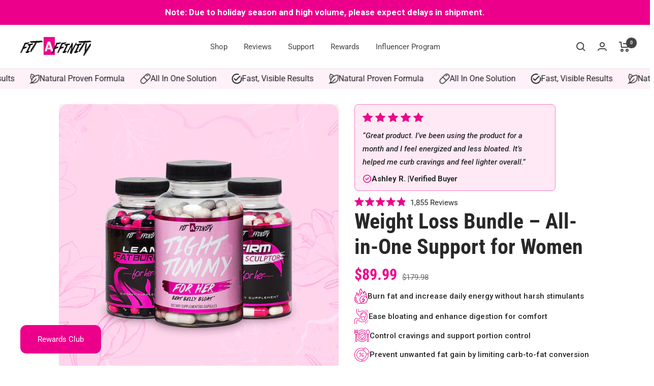

--- FILE ---
content_type: text/html; charset=utf-8
request_url: https://www.fitaffinity.com/products/weight-loss-bundle
body_size: 104946
content:



<!doctype html><html class="no-js" lang="en" dir="ltr">
  <head>
    
    <!-- Sygnal Pixel Code -->
<script>
!function(){"use strict";!function(r,n){var t=[];r.rrq=r.rrq||function(){function r(){t.push(arguments)}return r.q=t,r}();var c=n.createElement("script");c.async=!0,c.src="https://signals.fitaffinity.com/s/events.js",c.id="rrq",n.head.appendChild(c)}(window,document)}();

rrq("init", "117375009384574976");
rrq("track", "PageView");
</script>
<!-- End Sygnal Pixel Code -->

  

<!-- "snippets/booster-seo.liquid" was not rendered, the associated app was uninstalled -->



    <meta charset="utf-8">
    <meta name="viewport" content="width=device-width, initial-scale=1.0, height=device-height, minimum-scale=1.0, maximum-scale=1.0">
    <meta name="theme-color" content="#ffffff">

      

 <title>Weight Loss Bundle - Fit Affinity</title><meta name="description" content="Featuring the best selling Lean Fat Burner, Tight Tummy &amp; Firm Body Sculptor weight loss pills for women, maximize your fat burning efforts &amp; reduce bloating."><link rel="canonical" href="https://www.fitaffinity.com/products/weight-loss-bundle"><link rel="shortcut icon" href="//www.fitaffinity.com/cdn/shop/files/favicon-test_96x96.png?v=1613154885" type="image/png"><link rel="preconnect" href="https://cdn.shopify.com">
    
    <link rel="dns-prefetch" href="https://productreviews.shopifycdn.com">
    
    <link rel="dns-prefetch" href="https://www.google-analytics.com">
    <link rel="dns-prefetch" href="https://www.googletagmanager.com">

<!-- Start VWO Async SmartCode -->
<link rel="preconnect" href="https://dev.visualwebsiteoptimizer.com" />
<script type='text/javascript' id='vwoCode'>
window._vwo_code || (function() {
var account_id=1046026,
version=2.1,
settings_tolerance=2000,
hide_element='body',
hide_element_style = 'opacity:0 !important;filter:alpha(opacity=0) !important;background:none !important;transition:none !important;',
/* DO NOT EDIT BELOW THIS LINE */
f=false,w=window,d=document,v=d.querySelector('#vwoCode'),cK='_vwo_'+account_id+'_settings',cc={};try{var c=JSON.parse(localStorage.getItem('_vwo_'+account_id+'_config'));cc=c&&typeof c==='object'?c:{}}catch(e){}var stT=cc.stT==='session'?w.sessionStorage:w.localStorage;code={nonce:v&&v.nonce,use_existing_jquery:function(){return typeof use_existing_jquery!=='undefined'?use_existing_jquery:undefined},library_tolerance:function(){return typeof library_tolerance!=='undefined'?library_tolerance:undefined},settings_tolerance:function(){return cc.sT||settings_tolerance},hide_element_style:function(){return'{'+(cc.hES||hide_element_style)+'}'},hide_element:function(){if(performance.getEntriesByName('first-contentful-paint')[0]){return''}return typeof cc.hE==='string'?cc.hE:hide_element},getVersion:function(){return version},finish:function(e){if(!f){f=true;var t=d.getElementById('_vis_opt_path_hides');if(t)t.parentNode.removeChild(t);if(e)(new Image).src='https://dev.visualwebsiteoptimizer.com/ee.gif?a='+account_id+e}},finished:function(){return f},addScript:function(e){var t=d.createElement('script');t.type='text/javascript';if(e.src){t.src=e.src}else{t.text=e.text}v&&t.setAttribute('nonce',v.nonce);d.getElementsByTagName('head')[0].appendChild(t)},load:function(e,t){var n=this.getSettings(),i=d.createElement('script'),r=this;t=t||{};if(n){i.textContent=n;d.getElementsByTagName('head')[0].appendChild(i);if(!w.VWO||VWO.caE){stT.removeItem(cK);r.load(e)}}else{var o=new XMLHttpRequest;o.open('GET',e,true);o.withCredentials=!t.dSC;o.responseType=t.responseType||'text';o.onload=function(){if(t.onloadCb){return t.onloadCb(o,e)}if(o.status===200||o.status===304){_vwo_code.addScript({text:o.responseText})}else{_vwo_code.finish('&e=loading_failure:'+e)}};o.onerror=function(){if(t.onerrorCb){return t.onerrorCb(e)}_vwo_code.finish('&e=loading_failure:'+e)};o.send()}},getSettings:function(){try{var e=stT.getItem(cK);if(!e){return}e=JSON.parse(e);if(Date.now()>e.e){stT.removeItem(cK);return}return e.s}catch(e){return}},init:function(){if(d.URL.indexOf('__vwo_disable__')>-1)return;var e=this.settings_tolerance();w._vwo_settings_timer=setTimeout(function(){_vwo_code.finish();stT.removeItem(cK)},e);var t;if(this.hide_element()!=='body'){t=d.createElement('style');var n=this.hide_element(),i=n?n+this.hide_element_style():'',r=d.getElementsByTagName('head')[0];t.setAttribute('id','_vis_opt_path_hides');v&&t.setAttribute('nonce',v.nonce);t.setAttribute('type','text/css');if(t.styleSheet)t.styleSheet.cssText=i;else t.appendChild(d.createTextNode(i));r.appendChild(t)}else{t=d.getElementsByTagName('head')[0];var i=d.createElement('div');i.style.cssText='z-index: 2147483647 !important;position: fixed !important;left: 0 !important;top: 0 !important;width: 100% !important;height: 100% !important;background: white !important;display: block !important;';i.setAttribute('id','_vis_opt_path_hides');i.classList.add('_vis_hide_layer');t.parentNode.insertBefore(i,t.nextSibling)}var o=window._vis_opt_url||d.URL,s='https://dev.visualwebsiteoptimizer.com/j.php?a='+account_id+'&u='+encodeURIComponent(o)+'&vn='+version;if(w.location.search.indexOf('_vwo_xhr')!==-1){this.addScript({src:s})}else{this.load(s+'&x=true')}}};w._vwo_code=code;code.init();})();
</script>
<!-- End VWO Async SmartCode --><link rel="preconnect" href="https://fonts.shopifycdn.com" crossorigin><link rel="preload" as="style" href="//www.fitaffinity.com/cdn/shop/t/140/assets/theme.css?v=826654873206744151762302975">
    <link href="//www.fitaffinity.com/cdn/shop/t/140/assets/sami.css?v=53388030061328927501754352688">
    
    <link rel="preconnect" href="https://fonts.googleapis.com">
<link rel="preconnect" href="https://fonts.gstatic.com" crossorigin>
<link href="https://fonts.googleapis.com/css2?family=Bebas+Neue&display=swap" rel="stylesheet">

    <link rel="preconnect" href="https://fonts.googleapis.com">
<link rel="preconnect" href="https://fonts.gstatic.com" crossorigin>
<link href="https://fonts.googleapis.com/css2?family=Roboto:ital,wght@0,100;0,300;0,400;0,500;0,700;0,900;1,100;1,300;1,400;1,500;1,700;1,900&display=swap" rel="stylesheet">


    <link rel="preconnect" href="https://fonts.googleapis.com">
<link rel="preconnect" href="https://fonts.gstatic.com" crossorigin>
<link href="https://fonts.googleapis.com/css2?family=Oswald:wght@200..700&family=Roboto:ital,wght@0,100;0,300;0,400;0,500;0,700;0,900;1,100;1,300;1,400;1,500;1,700;1,900&display=swap" rel="stylesheet">

    <link rel="preload" as="script" href="//www.fitaffinity.com/cdn/shop/t/140/assets/vendor.js?v=31715688253868339281754352688">
    <link rel="preload" as="script" href="//www.fitaffinity.com/cdn/shop/t/140/assets/theme.js?v=157722210496115250161754352688">

<style data-shopify>
.bogos-shopify-block {
    display: none ! Important;
}
  @font-face{
  font-family:"MV Bol";
  src:url(//www.fitaffinity.com/cdn/shop/t/140/assets/mvboli.ttf?v=67451834021090643041754352688) format('ttf')
}
  </style>
    
    <!-- Global site tag (gtag.js) - Google Analytics -->
    <script async src="https://www.googletagmanager.com/gtag/js?id=G-PRS3KT6XWW"></script>
    <script>
      window.dataLayer = window.dataLayer || [];
      function gtag(){dataLayer.push(arguments);}
      gtag('js', new Date());
    
      gtag('config', 'G-PRS3KT6XWW');
    </script>
  <!-- Global site tag (gtag.js) - Google Ads: 10953239184 -->
<script async src="https://www.googletagmanager.com/gtag/js?id=AW-10953239184"></script>

<!-- Google Ads Purchase Conversion -->
<script>
  gtag('event', 'conversion', {
      'send_to': 'AW-874566363/LDvFCM6i7MMbENulg6ED',
      'value': ,
      'currency': '',
      'transaction_id': ''
  });
</script>

<!-- Google Ads: Add to Cart Conversion -->
<script>
  gtag('event', 'conversion', {
      'send_to': 'AW-874566363/qf9fCPLw9MMbENulg6ED',
      'value': 0.00,
      'currency': 'CurrencyDrop'
  });
</script>


<script>
  window.dataLayer = window.dataLayer || [];
  function gtag(){dataLayer.push(arguments);}
  gtag('js', new Date());

  gtag('config', 'AW-10953239184');
</script>



<script>
  gtag('event', 'page_view', {
    'send_to': 'AW-10953239184',
    'value': 'replace with value',
    'items': [{
      'id': 'replace with value',
      'location_id': 'replace with value',
      'google_business_vertical': 'custom'
    }]
  });
</script><link rel="preload" as="fetch" href="/products/weight-loss-bundle.js" crossorigin>
      <link rel="preload" as="image" imagesizes="(max-width: 999px) calc(100vw - 48px), 640px" imagesrcset="//www.fitaffinity.com/cdn/shop/files/Group_1000005271_400x.progressive.png.jpg?v=1762525431 400w, //www.fitaffinity.com/cdn/shop/files/Group_1000005271_500x.progressive.png.jpg?v=1762525431 500w, //www.fitaffinity.com/cdn/shop/files/Group_1000005271_600x.progressive.png.jpg?v=1762525431 600w, //www.fitaffinity.com/cdn/shop/files/Group_1000005271_630x.progressive.png.jpg?v=1762525431 630w
"><link rel="preload" as="script" href="//www.fitaffinity.com/cdn/shop/t/140/assets/flickity.js?v=176646718982628074891754352688"><meta property="og:type" content="product">
  <meta property="og:title" content="Weight Loss Bundle – All-in-One Support for Women">
  <meta property="product:price:amount" content="89.99">
  <meta property="product:price:currency" content="USD"><meta property="og:image" content="http://www.fitaffinity.com/cdn/shop/files/Group_1000005271.png?v=1762525431">
  <meta property="og:image:secure_url" content="https://www.fitaffinity.com/cdn/shop/files/Group_1000005271.png?v=1762525431">
  <meta property="og:image:width" content="630">
  <meta property="og:image:height" content="630"><meta property="og:description" content="Featuring the best selling Lean Fat Burner, Tight Tummy &amp; Firm Body Sculptor weight loss pills for women, maximize your fat burning efforts &amp; reduce bloating."><meta property="og:url" content="https://www.fitaffinity.com/products/weight-loss-bundle">
<meta property="og:site_name" content="Fit Affinity"><meta name="twitter:card" content="summary"><meta name="twitter:title" content="Weight Loss Bundle – All-in-One Support for Women">
  <meta name="twitter:description" content="Product Description Finally ready to transform your body, improve your health and wave goodbye to your unwanted fat? Well, look no further! Our experts have rallied together and created a real treat for you. Fit Affinity’s Weight Loss Bundle, which includes our Lean Fat Burner for Her, Tight Tummy for Her and Firm: Body Sculptor for Her along with 7 fitness e-books and 3 bonus e-books, is the ideal way to get lean and sculpted. Covering all bases, from targeted exercise plans to fast and effective fat loss, there are no excuses. Lean Fat Burner for Her – 90 capsules Whether you’re dreaming of a perfect bikini beach body or want to shed those last stubborn pounds, Fit Affinity’s Lean Fat Burner weight loss capsules are the ideal training partner to maximise your fat burning efforts quickly and safely. Expertly"><meta name="twitter:image" content="https://www.fitaffinity.com/cdn/shop/files/Group_1000005271_1200x1200_crop_center.png?v=1762525431">
  <meta name="twitter:image:alt" content="">   
  
    
    <link rel="preload" href="//www.fitaffinity.com/cdn/fonts/roboto_condensed/robotocondensed_n7.0c73a613503672be244d2f29ab6ddd3fc3cc69ae.woff2" as="font" type="font/woff2" crossorigin><link rel="preload" href="//www.fitaffinity.com/cdn/fonts/roboto/roboto_n4.2019d890f07b1852f56ce63ba45b2db45d852cba.woff2" as="font" type="font/woff2" crossorigin><style>
  /* Typography (heading) */
  @font-face {
  font-family: "Roboto Condensed";
  font-weight: 700;
  font-style: normal;
  font-display: swap;
  src: url("//www.fitaffinity.com/cdn/fonts/roboto_condensed/robotocondensed_n7.0c73a613503672be244d2f29ab6ddd3fc3cc69ae.woff2") format("woff2"),
       url("//www.fitaffinity.com/cdn/fonts/roboto_condensed/robotocondensed_n7.ef6ece86ba55f49c27c4904a493c283a40f3a66e.woff") format("woff");
}

@font-face {
  font-family: "Roboto Condensed";
  font-weight: 700;
  font-style: italic;
  font-display: swap;
  src: url("//www.fitaffinity.com/cdn/fonts/roboto_condensed/robotocondensed_i7.bed9f3a01efda68cdff8b63e6195c957a0da68cb.woff2") format("woff2"),
       url("//www.fitaffinity.com/cdn/fonts/roboto_condensed/robotocondensed_i7.9ca5759a0bcf75a82b270218eab4c83ec254abf8.woff") format("woff");
}

/* Typography (body) */
  @font-face {
  font-family: Roboto;
  font-weight: 400;
  font-style: normal;
  font-display: swap;
  src: url("//www.fitaffinity.com/cdn/fonts/roboto/roboto_n4.2019d890f07b1852f56ce63ba45b2db45d852cba.woff2") format("woff2"),
       url("//www.fitaffinity.com/cdn/fonts/roboto/roboto_n4.238690e0007583582327135619c5f7971652fa9d.woff") format("woff");
}

@font-face {
  font-family: Roboto;
  font-weight: 400;
  font-style: italic;
  font-display: swap;
  src: url("//www.fitaffinity.com/cdn/fonts/roboto/roboto_i4.57ce898ccda22ee84f49e6b57ae302250655e2d4.woff2") format("woff2"),
       url("//www.fitaffinity.com/cdn/fonts/roboto/roboto_i4.b21f3bd061cbcb83b824ae8c7671a82587b264bf.woff") format("woff");
}

@font-face {
  font-family: Roboto;
  font-weight: 600;
  font-style: normal;
  font-display: swap;
  src: url("//www.fitaffinity.com/cdn/fonts/roboto/roboto_n6.3d305d5382545b48404c304160aadee38c90ef9d.woff2") format("woff2"),
       url("//www.fitaffinity.com/cdn/fonts/roboto/roboto_n6.bb37be020157f87e181e5489d5e9137ad60c47a2.woff") format("woff");
}

@font-face {
  font-family: Roboto;
  font-weight: 600;
  font-style: italic;
  font-display: swap;
  src: url("//www.fitaffinity.com/cdn/fonts/roboto/roboto_i6.ebd6b6733fb2b030d60cbf61316511a7ffd82fb3.woff2") format("woff2"),
       url("//www.fitaffinity.com/cdn/fonts/roboto/roboto_i6.1363905a6d5249605bc5e0f859663ffe95ac3bed.woff") format("woff");
}

:root {--heading-color: 40, 40, 40;
    --text-color: 40, 40, 40;
    --background: 255, 255, 255;
    --secondary-background: 245, 245, 245;
    --border-color: 223, 223, 223;
    --border-color-darker: 169, 169, 169;
    --success-color: 46, 158, 123;
    --success-background: 213, 236, 229;
    --error-color: 222, 42, 42;
    --error-background: 253, 240, 240;
    --primary-button-background: 236, 0, 139;
    --primary-button-text-color: 255, 255, 255;
    --secondary-button-background: 243, 255, 52;
    --secondary-button-text-color: 40, 40, 40;
    --product-star-rating: 246, 164, 41;
    --product-on-sale-accent: 236, 0, 139;
    --product-sold-out-accent: 111, 113, 155;
    --product-custom-label-background: 64, 93, 230;
    --product-custom-label-text-color: 255, 255, 255;
    --product-custom-label-2-background: 243, 255, 52;
    --product-custom-label-2-text-color: 0, 0, 0;
    --product-low-stock-text-color: 222, 42, 42;
    --product-in-stock-text-color: 46, 158, 123;
    --loading-bar-background: 40, 40, 40;

    /* We duplicate some "base" colors as root colors, which is useful to use on drawer elements or popover without. Those should not be overridden to avoid issues */
    --root-heading-color: 40, 40, 40;
    --root-text-color: 40, 40, 40;
    --root-background: 255, 255, 255;
    --root-border-color: 223, 223, 223;
    --root-primary-button-background: 236, 0, 139;
    --root-primary-button-text-color: 255, 255, 255;

    --base-font-size: 15px;
    --heading-font-family: "Roboto Condensed", sans-serif;
    --heading-font-weight: 700;
    --heading-font-style: normal;
    --heading-text-transform: normal;
    --text-font-family: Roboto, sans-serif;
    --text-font-weight: 400;
    --text-font-style: normal;
    --text-font-bold-weight: 600;

    /* Typography (font size) */
    --heading-xxsmall-font-size: 10px;
    --heading-xsmall-font-size: 10px;
    --heading-small-font-size: 11px;
    --heading-large-font-size: 32px;
    --heading-h1-font-size: 32px;
    --heading-h2-font-size: 28px;
    --heading-h3-font-size: 26px;
    --heading-h4-font-size: 22px;
    --heading-h5-font-size: 18px;
    --heading-h6-font-size: 16px;

    /* Control the look and feel of the theme by changing radius of various elements */
    --button-border-radius: 0px;
    --block-border-radius: 8px;
    --block-border-radius-reduced: 4px;
    --color-swatch-border-radius: 100%;

    /* Button size */
    --button-height: 48px;
    --button-small-height: 40px;

    /* Form related */
    --form-input-field-height: 48px;
    --form-input-gap: 16px;
    --form-submit-margin: 24px;

    /* Product listing related variables */
    --product-list-block-spacing: 32px;

    /* Video related */
    --play-button-background: 255, 255, 255;
    --play-button-arrow: 40, 40, 40;

    /* RTL support */
    --transform-logical-flip: 1;
    --transform-origin-start: left;
    --transform-origin-end: right;

    /* Other */
    --zoom-cursor-svg-url: url(//www.fitaffinity.com/cdn/shop/t/140/assets/zoom-cursor.svg?v=39908859784506347231754352688);
    --arrow-right-svg-url: url(//www.fitaffinity.com/cdn/shop/t/140/assets/arrow-right.svg?v=40046868119262634591754352688);
    --arrow-left-svg-url: url(//www.fitaffinity.com/cdn/shop/t/140/assets/arrow-left.svg?v=158856395986752206651754352688);

    /* Some useful variables that we can reuse in our CSS. Some explanation are needed for some of them:
       - container-max-width-minus-gutters: represents the container max width without the edge gutters
       - container-outer-width: considering the screen width, represent all the space outside the container
       - container-outer-margin: same as container-outer-width but get set to 0 inside a container
       - container-inner-width: the effective space inside the container (minus gutters)
       - grid-column-width: represents the width of a single column of the grid
       - vertical-breather: this is a variable that defines the global "spacing" between sections, and inside the section
                            to create some "breath" and minimum spacing
     */
    --container-max-width: 1600px;
    --container-gutter: 24px;
    --container-max-width-minus-gutters: calc(var(--container-max-width) - (var(--container-gutter)) * 2);
    --container-outer-width: max(calc((100vw - var(--container-max-width-minus-gutters)) / 2), var(--container-gutter));
    --container-outer-margin: var(--container-outer-width);
    --container-inner-width: calc(100vw - var(--container-outer-width) * 2);

    --grid-column-count: 10;
    --grid-gap: 24px;
    --grid-column-width: calc((100vw - var(--container-outer-width) * 2 - var(--grid-gap) * (var(--grid-column-count) - 1)) / var(--grid-column-count));

    --vertical-breather: 36px;
    --vertical-breather-tight: 36px;

    /* Shopify related variables */
    --payment-terms-background-color: #ffffff;
  }

  @media screen and (min-width: 741px) {
    :root {
      --container-gutter: 40px;
      --grid-column-count: 20;
      --vertical-breather: 48px;
      --vertical-breather-tight: 48px;

      /* Typography (font size) */
      --heading-xsmall-font-size: 11px;
      --heading-small-font-size: 12px;
      --heading-large-font-size: 48px;
      --heading-h1-font-size: 48px;
      --heading-h2-font-size: 36px;
      --heading-h3-font-size: 30px;
      --heading-h4-font-size: 22px;
      --heading-h5-font-size: 18px;
      --heading-h6-font-size: 16px;

      /* Form related */
      --form-input-field-height: 52px;
      --form-submit-margin: 32px;

      /* Button size */
      --button-height: 52px;
      --button-small-height: 44px;
    }
  }

  @media screen and (min-width: 1200px) {
    :root {
      --vertical-breather: 64px;
      --vertical-breather-tight: 48px;
      --product-list-block-spacing: 48px;

      /* Typography */
      --heading-large-font-size: 58px;
      --heading-h1-font-size: 50px;
      --heading-h2-font-size: 44px;
      --heading-h3-font-size: 32px;
      --heading-h4-font-size: 26px;
      --heading-h5-font-size: 22px;
      --heading-h6-font-size: 16px;
    }
  }

  @media screen and (min-width: 1600px) {
    :root {
      --vertical-breather: 64px;
      --vertical-breather-tight: 48px;
    }
  }
</style>
    <script>
  // This allows to expose several variables to the global scope, to be used in scripts
  window.themeVariables = {
    settings: {
      direction: "ltr",
      pageType: "product",
      cartCount: 0,
      moneyFormat: "\u003cspan class=\"money conversion-bear-money\"\u003e${{amount}}\u003c\/span\u003e",
      moneyWithCurrencyFormat: "\u003cspan class=\"money conversion-bear-money\"\u003e${{amount}}\u003c\/span\u003e",
      showVendor: false,
      discountMode: "saving",
      currencyCodeEnabled: true,
      searchMode: "product",
      searchUnavailableProducts: "last",
      cartType: "page",
      cartCurrency: "USD",
      mobileZoomFactor: 2.5
    },

    routes: {
      host: "www.fitaffinity.com",
      rootUrl: "\/",
      rootUrlWithoutSlash: '',
      cartUrl: "\/cart",
      cartAddUrl: "\/cart\/add",
      cartChangeUrl: "\/cart\/change",
      searchUrl: "\/search",
      predictiveSearchUrl: "\/search\/suggest",
      productRecommendationsUrl: "\/recommendations\/products"
    },

    strings: {
      accessibilityDelete: "Delete",
      accessibilityClose: "Close",
      collectionSoldOut: "Sold out",
      collectionDiscount: "Save @savings@",
      productSalePrice: "Sale price",
      productRegularPrice: "Regular price",
      productFormUnavailable: "Unavailable",
      productFormSoldOut: "Sold out",
      productFormPreOrder: "Pre-order",
      productFormAddToCart: "Add to cart",
      searchNoResults: "No results could be found.",
      searchNewSearch: "New search",
      searchProducts: "Products",
      searchArticles: "Journal",
      searchPages: "Pages",
      searchCollections: "Collections",
      cartViewCart: "View cart",
      cartItemAdded: "Item added to your cart!",
      cartItemAddedShort: "Added to your cart!",
      cartAddOrderNote: "Add order note",
      cartEditOrderNote: "Edit order note",
      shippingEstimatorNoResults: "Sorry, we do not ship to your address.",
      shippingEstimatorOneResult: "There is one shipping rate for your address:",
      shippingEstimatorMultipleResults: "There are several shipping rates for your address:",
      shippingEstimatorError: "One or more error occurred while retrieving shipping rates:"
    },

    libs: {
      flickity: "\/\/www.fitaffinity.com\/cdn\/shop\/t\/140\/assets\/flickity.js?v=176646718982628074891754352688",
      photoswipe: "\/\/www.fitaffinity.com\/cdn\/shop\/t\/140\/assets\/photoswipe.js?v=132268647426145925301754352688",
      qrCode: "\/\/www.fitaffinity.com\/cdn\/shopifycloud\/storefront\/assets\/themes_support\/vendor\/qrcode-3f2b403b.js"
    },

    breakpoints: {
      phone: 'screen and (max-width: 740px)',
      tablet: 'screen and (min-width: 741px) and (max-width: 999px)',
      tabletAndUp: 'screen and (min-width: 741px)',
      pocket: 'screen and (max-width: 999px)',
      lap: 'screen and (min-width: 1000px) and (max-width: 1199px)',
      lapAndUp: 'screen and (min-width: 1000px)',
      desktop: 'screen and (min-width: 1200px)',
      wide: 'screen and (min-width: 1400px)'
    }
  };

  window.addEventListener('pageshow', async () => {
    const cartContent = await (await fetch(`${window.themeVariables.routes.cartUrl}.js`, {cache: 'reload'})).json();
    document.documentElement.dispatchEvent(new CustomEvent('cart:refresh', {detail: {cart: cartContent}}));
  });

  if ('noModule' in HTMLScriptElement.prototype) {
    // Old browsers (like IE) that does not support module will be considered as if not executing JS at all
    document.documentElement.className = document.documentElement.className.replace('no-js', 'js');

    requestAnimationFrame(() => {
      const viewportHeight = (window.visualViewport ? window.visualViewport.height : document.documentElement.clientHeight);
      document.documentElement.style.setProperty('--window-height',viewportHeight + 'px');
    });
  }// We save the product ID in local storage to be eventually used for recently viewed section
    try {
      const items = JSON.parse(localStorage.getItem('theme:recently-viewed-products') || '[]');

      // We check if the current product already exists, and if it does not, we add it at the start
      if (!items.includes(7507177541)) {
        items.unshift(7507177541);
      }

      localStorage.setItem('theme:recently-viewed-products', JSON.stringify(items.slice(0, 20)));
    } catch (e) {
      // Safari in private mode does not allow setting item, we silently fail
    }</script>

    <link rel="preload" href="//www.fitaffinity.com/cdn/shop/t/140/assets/theme.css?v=826654873206744151762302975" as="style">
    <link rel="stylesheet" href="//www.fitaffinity.com/cdn/shop/t/140/assets/theme.css?v=826654873206744151762302975">
     <link href="//www.fitaffinity.com/cdn/shop/t/140/assets/style-s.css?v=19469986318846066141762302770">   
    <script src="//www.fitaffinity.com/cdn/shop/t/140/assets/vendor.js?v=31715688253868339281754352688" defer></script>
    <script src="//www.fitaffinity.com/cdn/shop/t/140/assets/theme.js?v=157722210496115250161754352688" defer></script>
    <script src="//www.fitaffinity.com/cdn/shop/t/140/assets/custom.js?v=167639537848865775061754352688" defer></script>

       <script>window.performance && window.performance.mark && window.performance.mark('shopify.content_for_header.start');</script><meta name="facebook-domain-verification" content="izz3z8w8c8hwj38i963fqp88jcbu8c">
<meta id="shopify-digital-wallet" name="shopify-digital-wallet" content="/7220787/digital_wallets/dialog">
<meta name="shopify-checkout-api-token" content="db1318c8137a931fab52ef7bb85491cf">
<meta id="in-context-paypal-metadata" data-shop-id="7220787" data-venmo-supported="false" data-environment="production" data-locale="en_US" data-paypal-v4="true" data-currency="USD">
<link rel="alternate" type="application/json+oembed" href="https://www.fitaffinity.com/products/weight-loss-bundle.oembed">
<script async="async" data-src="/checkouts/internal/preloads.js?locale=en-US"></script>
<link rel="preconnect" href="https://shop.app" crossorigin="anonymous">
<script async="async" data-src="https://shop.app/checkouts/internal/preloads.js?locale=en-US&shop_id=7220787" crossorigin="anonymous"></script>
<script id="apple-pay-shop-capabilities" type="application/json">{"shopId":7220787,"countryCode":"CA","currencyCode":"USD","merchantCapabilities":["supports3DS"],"merchantId":"gid:\/\/shopify\/Shop\/7220787","merchantName":"Fit Affinity","requiredBillingContactFields":["postalAddress","email","phone"],"requiredShippingContactFields":["postalAddress","email","phone"],"shippingType":"shipping","supportedNetworks":["visa","masterCard","amex","discover","jcb"],"total":{"type":"pending","label":"Fit Affinity","amount":"1.00"},"shopifyPaymentsEnabled":true,"supportsSubscriptions":true}</script>
<script id="shopify-features" type="application/json">{"accessToken":"db1318c8137a931fab52ef7bb85491cf","betas":["rich-media-storefront-analytics"],"domain":"www.fitaffinity.com","predictiveSearch":true,"shopId":7220787,"locale":"en"}</script>
<script>var Shopify = Shopify || {};
Shopify.shop = "fitaffinity.myshopify.com";
Shopify.locale = "en";
Shopify.currency = {"active":"USD","rate":"1.0"};
Shopify.country = "US";
Shopify.theme = {"name":"[Navidium] SB Focal Okendo FINAL","id":135764770864,"schema_name":"Focal","schema_version":"8.10.2","theme_store_id":714,"role":"main"};
Shopify.theme.handle = "null";
Shopify.theme.style = {"id":null,"handle":null};
Shopify.cdnHost = "www.fitaffinity.com/cdn";
Shopify.routes = Shopify.routes || {};
Shopify.routes.root = "/";</script>
<script type="module">!function(o){(o.Shopify=o.Shopify||{}).modules=!0}(window);</script>
<script>!function(o){function n(){var o=[];function n(){o.push(Array.prototype.slice.apply(arguments))}return n.q=o,n}var t=o.Shopify=o.Shopify||{};t.loadFeatures=n(),t.autoloadFeatures=n()}(window);</script>
<script>
  window.ShopifyPay = window.ShopifyPay || {};
  window.ShopifyPay.apiHost = "shop.app\/pay";
  window.ShopifyPay.redirectState = null;
</script>
<script id="shop-js-analytics" type="application/json">{"pageType":"product"}</script>
<script defer="defer" async type="module" data-src="//www.fitaffinity.com/cdn/shopifycloud/shop-js/modules/v2/client.init-shop-cart-sync_IZsNAliE.en.esm.js"></script>
<script defer="defer" async type="module" data-src="//www.fitaffinity.com/cdn/shopifycloud/shop-js/modules/v2/chunk.common_0OUaOowp.esm.js"></script>
<script type="module">
  await import("//www.fitaffinity.com/cdn/shopifycloud/shop-js/modules/v2/client.init-shop-cart-sync_IZsNAliE.en.esm.js");
await import("//www.fitaffinity.com/cdn/shopifycloud/shop-js/modules/v2/chunk.common_0OUaOowp.esm.js");

  window.Shopify.SignInWithShop?.initShopCartSync?.({"fedCMEnabled":true,"windoidEnabled":true});

</script>
<script>
  window.Shopify = window.Shopify || {};
  if (!window.Shopify.featureAssets) window.Shopify.featureAssets = {};
  window.Shopify.featureAssets['shop-js'] = {"shop-cart-sync":["modules/v2/client.shop-cart-sync_DLOhI_0X.en.esm.js","modules/v2/chunk.common_0OUaOowp.esm.js"],"init-fed-cm":["modules/v2/client.init-fed-cm_C6YtU0w6.en.esm.js","modules/v2/chunk.common_0OUaOowp.esm.js"],"shop-button":["modules/v2/client.shop-button_BCMx7GTG.en.esm.js","modules/v2/chunk.common_0OUaOowp.esm.js"],"shop-cash-offers":["modules/v2/client.shop-cash-offers_BT26qb5j.en.esm.js","modules/v2/chunk.common_0OUaOowp.esm.js","modules/v2/chunk.modal_CGo_dVj3.esm.js"],"init-windoid":["modules/v2/client.init-windoid_B9PkRMql.en.esm.js","modules/v2/chunk.common_0OUaOowp.esm.js"],"init-shop-email-lookup-coordinator":["modules/v2/client.init-shop-email-lookup-coordinator_DZkqjsbU.en.esm.js","modules/v2/chunk.common_0OUaOowp.esm.js"],"shop-toast-manager":["modules/v2/client.shop-toast-manager_Di2EnuM7.en.esm.js","modules/v2/chunk.common_0OUaOowp.esm.js"],"shop-login-button":["modules/v2/client.shop-login-button_BtqW_SIO.en.esm.js","modules/v2/chunk.common_0OUaOowp.esm.js","modules/v2/chunk.modal_CGo_dVj3.esm.js"],"avatar":["modules/v2/client.avatar_BTnouDA3.en.esm.js"],"pay-button":["modules/v2/client.pay-button_CWa-C9R1.en.esm.js","modules/v2/chunk.common_0OUaOowp.esm.js"],"init-shop-cart-sync":["modules/v2/client.init-shop-cart-sync_IZsNAliE.en.esm.js","modules/v2/chunk.common_0OUaOowp.esm.js"],"init-customer-accounts":["modules/v2/client.init-customer-accounts_DenGwJTU.en.esm.js","modules/v2/client.shop-login-button_BtqW_SIO.en.esm.js","modules/v2/chunk.common_0OUaOowp.esm.js","modules/v2/chunk.modal_CGo_dVj3.esm.js"],"init-shop-for-new-customer-accounts":["modules/v2/client.init-shop-for-new-customer-accounts_JdHXxpS9.en.esm.js","modules/v2/client.shop-login-button_BtqW_SIO.en.esm.js","modules/v2/chunk.common_0OUaOowp.esm.js","modules/v2/chunk.modal_CGo_dVj3.esm.js"],"init-customer-accounts-sign-up":["modules/v2/client.init-customer-accounts-sign-up_D6__K_p8.en.esm.js","modules/v2/client.shop-login-button_BtqW_SIO.en.esm.js","modules/v2/chunk.common_0OUaOowp.esm.js","modules/v2/chunk.modal_CGo_dVj3.esm.js"],"checkout-modal":["modules/v2/client.checkout-modal_C_ZQDY6s.en.esm.js","modules/v2/chunk.common_0OUaOowp.esm.js","modules/v2/chunk.modal_CGo_dVj3.esm.js"],"shop-follow-button":["modules/v2/client.shop-follow-button_XetIsj8l.en.esm.js","modules/v2/chunk.common_0OUaOowp.esm.js","modules/v2/chunk.modal_CGo_dVj3.esm.js"],"lead-capture":["modules/v2/client.lead-capture_DvA72MRN.en.esm.js","modules/v2/chunk.common_0OUaOowp.esm.js","modules/v2/chunk.modal_CGo_dVj3.esm.js"],"shop-login":["modules/v2/client.shop-login_ClXNxyh6.en.esm.js","modules/v2/chunk.common_0OUaOowp.esm.js","modules/v2/chunk.modal_CGo_dVj3.esm.js"],"payment-terms":["modules/v2/client.payment-terms_CNlwjfZz.en.esm.js","modules/v2/chunk.common_0OUaOowp.esm.js","modules/v2/chunk.modal_CGo_dVj3.esm.js"]};
</script>
<script>(function() {
  var isLoaded = false;
  function asyncLoad() {
    if (isLoaded) return;
    isLoaded = true;
    var urls = ["https:\/\/dfjp7gc2z6ooe.cloudfront.net\/assets\/sky_pilot_v3.js?shop=fitaffinity.myshopify.com","\/\/cdn.shopify.com\/s\/files\/1\/0875\/2064\/files\/easyslider-1.0.0.js?shop=fitaffinity.myshopify.com","\/\/shopify.privy.com\/widget.js?shop=fitaffinity.myshopify.com","\/\/shopify.privy.com\/widget.js?shop=fitaffinity.myshopify.com","https:\/\/static.klaviyo.com\/onsite\/js\/klaviyo.js?company_id=SDtr8C\u0026shop=fitaffinity.myshopify.com","https:\/\/d26ky332zktp97.cloudfront.net\/shops\/ZqeJNWg2KvA2dCWwi\/colibrius-m.js?shop=fitaffinity.myshopify.com","https:\/\/d33a6lvgbd0fej.cloudfront.net\/script_tag\/secomapp.scripttag.js?shop=fitaffinity.myshopify.com","https:\/\/d33a6lvgbd0fej.cloudfront.net\/script_tag\/secomapp.scripttag.js?shop=fitaffinity.myshopify.com"];
    for (var i = 0; i < urls.length; i++) {
      var s = document.createElement('script');
      s.type = 'text/javascript';
      s.async = true;
      s.src = urls[i];
      var x = document.getElementsByTagName('script')[0];
      x.parentNode.insertBefore(s, x);
    }
  };
  document.addEventListener('StartAsyncLoading',function(event){asyncLoad();});if(window.attachEvent) {
    window.attachEvent('onload', function(){});
  } else {
    window.addEventListener('load', function(){}, false);
  }
})();</script>
<script id="__st">var __st={"a":7220787,"offset":-25200,"reqid":"b4c0f040-fda8-4639-97c5-d8cc93cf2ddd-1768413465","pageurl":"www.fitaffinity.com\/products\/weight-loss-bundle","u":"9789057bbe40","p":"product","rtyp":"product","rid":7507177541};</script>
<script>window.ShopifyPaypalV4VisibilityTracking = true;</script>
<script id="captcha-bootstrap">!function(){'use strict';const t='contact',e='account',n='new_comment',o=[[t,t],['blogs',n],['comments',n],[t,'customer']],c=[[e,'customer_login'],[e,'guest_login'],[e,'recover_customer_password'],[e,'create_customer']],r=t=>t.map((([t,e])=>`form[action*='/${t}']:not([data-nocaptcha='true']) input[name='form_type'][value='${e}']`)).join(','),a=t=>()=>t?[...document.querySelectorAll(t)].map((t=>t.form)):[];function s(){const t=[...o],e=r(t);return a(e)}const i='password',u='form_key',d=['recaptcha-v3-token','g-recaptcha-response','h-captcha-response',i],f=()=>{try{return window.sessionStorage}catch{return}},m='__shopify_v',_=t=>t.elements[u];function p(t,e,n=!1){try{const o=window.sessionStorage,c=JSON.parse(o.getItem(e)),{data:r}=function(t){const{data:e,action:n}=t;return t[m]||n?{data:e,action:n}:{data:t,action:n}}(c);for(const[e,n]of Object.entries(r))t.elements[e]&&(t.elements[e].value=n);n&&o.removeItem(e)}catch(o){console.error('form repopulation failed',{error:o})}}const l='form_type',E='cptcha';function T(t){t.dataset[E]=!0}const w=window,h=w.document,L='Shopify',v='ce_forms',y='captcha';let A=!1;((t,e)=>{const n=(g='f06e6c50-85a8-45c8-87d0-21a2b65856fe',I='https://cdn.shopify.com/shopifycloud/storefront-forms-hcaptcha/ce_storefront_forms_captcha_hcaptcha.v1.5.2.iife.js',D={infoText:'Protected by hCaptcha',privacyText:'Privacy',termsText:'Terms'},(t,e,n)=>{const o=w[L][v],c=o.bindForm;if(c)return c(t,g,e,D).then(n);var r;o.q.push([[t,g,e,D],n]),r=I,A||(h.body.append(Object.assign(h.createElement('script'),{id:'captcha-provider',async:!0,src:r})),A=!0)});var g,I,D;w[L]=w[L]||{},w[L][v]=w[L][v]||{},w[L][v].q=[],w[L][y]=w[L][y]||{},w[L][y].protect=function(t,e){n(t,void 0,e),T(t)},Object.freeze(w[L][y]),function(t,e,n,w,h,L){const[v,y,A,g]=function(t,e,n){const i=e?o:[],u=t?c:[],d=[...i,...u],f=r(d),m=r(i),_=r(d.filter((([t,e])=>n.includes(e))));return[a(f),a(m),a(_),s()]}(w,h,L),I=t=>{const e=t.target;return e instanceof HTMLFormElement?e:e&&e.form},D=t=>v().includes(t);t.addEventListener('submit',(t=>{const e=I(t);if(!e)return;const n=D(e)&&!e.dataset.hcaptchaBound&&!e.dataset.recaptchaBound,o=_(e),c=g().includes(e)&&(!o||!o.value);(n||c)&&t.preventDefault(),c&&!n&&(function(t){try{if(!f())return;!function(t){const e=f();if(!e)return;const n=_(t);if(!n)return;const o=n.value;o&&e.removeItem(o)}(t);const e=Array.from(Array(32),(()=>Math.random().toString(36)[2])).join('');!function(t,e){_(t)||t.append(Object.assign(document.createElement('input'),{type:'hidden',name:u})),t.elements[u].value=e}(t,e),function(t,e){const n=f();if(!n)return;const o=[...t.querySelectorAll(`input[type='${i}']`)].map((({name:t})=>t)),c=[...d,...o],r={};for(const[a,s]of new FormData(t).entries())c.includes(a)||(r[a]=s);n.setItem(e,JSON.stringify({[m]:1,action:t.action,data:r}))}(t,e)}catch(e){console.error('failed to persist form',e)}}(e),e.submit())}));const S=(t,e)=>{t&&!t.dataset[E]&&(n(t,e.some((e=>e===t))),T(t))};for(const o of['focusin','change'])t.addEventListener(o,(t=>{const e=I(t);D(e)&&S(e,y())}));const B=e.get('form_key'),M=e.get(l),P=B&&M;t.addEventListener('DOMContentLoaded',(()=>{const t=y();if(P)for(const e of t)e.elements[l].value===M&&p(e,B);[...new Set([...A(),...v().filter((t=>'true'===t.dataset.shopifyCaptcha))])].forEach((e=>S(e,t)))}))}(h,new URLSearchParams(w.location.search),n,t,e,['guest_login'])})(!0,!0)}();</script>
<script integrity="sha256-4kQ18oKyAcykRKYeNunJcIwy7WH5gtpwJnB7kiuLZ1E=" data-source-attribution="shopify.loadfeatures" defer="defer" data-src="//www.fitaffinity.com/cdn/shopifycloud/storefront/assets/storefront/load_feature-a0a9edcb.js" crossorigin="anonymous"></script>
<script crossorigin="anonymous" defer="defer" data-src="//www.fitaffinity.com/cdn/shopifycloud/storefront/assets/shopify_pay/storefront-65b4c6d7.js?v=20250812"></script>
<script data-source-attribution="shopify.dynamic_checkout.dynamic.init">var Shopify=Shopify||{};Shopify.PaymentButton=Shopify.PaymentButton||{isStorefrontPortableWallets:!0,init:function(){window.Shopify.PaymentButton.init=function(){};var t=document.createElement("script");t.data-src="https://www.fitaffinity.com/cdn/shopifycloud/portable-wallets/latest/portable-wallets.en.js",t.type="module",document.head.appendChild(t)}};
</script>
<script data-source-attribution="shopify.dynamic_checkout.buyer_consent">
  function portableWalletsHideBuyerConsent(e){var t=document.getElementById("shopify-buyer-consent"),n=document.getElementById("shopify-subscription-policy-button");t&&n&&(t.classList.add("hidden"),t.setAttribute("aria-hidden","true"),n.removeEventListener("click",e))}function portableWalletsShowBuyerConsent(e){var t=document.getElementById("shopify-buyer-consent"),n=document.getElementById("shopify-subscription-policy-button");t&&n&&(t.classList.remove("hidden"),t.removeAttribute("aria-hidden"),n.addEventListener("click",e))}window.Shopify?.PaymentButton&&(window.Shopify.PaymentButton.hideBuyerConsent=portableWalletsHideBuyerConsent,window.Shopify.PaymentButton.showBuyerConsent=portableWalletsShowBuyerConsent);
</script>
<script data-source-attribution="shopify.dynamic_checkout.cart.bootstrap">document.addEventListener("DOMContentLoaded",(function(){function t(){return document.querySelector("shopify-accelerated-checkout-cart, shopify-accelerated-checkout")}if(t())Shopify.PaymentButton.init();else{new MutationObserver((function(e,n){t()&&(Shopify.PaymentButton.init(),n.disconnect())})).observe(document.body,{childList:!0,subtree:!0})}}));
</script>
<link id="shopify-accelerated-checkout-styles" rel="stylesheet" media="screen" href="https://www.fitaffinity.com/cdn/shopifycloud/portable-wallets/latest/accelerated-checkout-backwards-compat.css" crossorigin="anonymous">
<style id="shopify-accelerated-checkout-cart">
        #shopify-buyer-consent {
  margin-top: 1em;
  display: inline-block;
  width: 100%;
}

#shopify-buyer-consent.hidden {
  display: none;
}

#shopify-subscription-policy-button {
  background: none;
  border: none;
  padding: 0;
  text-decoration: underline;
  font-size: inherit;
  cursor: pointer;
}

#shopify-subscription-policy-button::before {
  box-shadow: none;
}

      </style>

<script>window.performance && window.performance.mark && window.performance.mark('shopify.content_for_header.end');</script>        

 
     
    

  <link href="//www.fitaffinity.com/cdn/shop/t/140/assets/scm-product-label.css?v=52298359442115147021754352688" rel="stylesheet" type="text/css" media="all" />

<script>
if ((typeof SECOMAPP) == 'undefined') {
    var SECOMAPP = {};
}
if ((typeof SECOMAPP.pl) == 'undefined') {
    SECOMAPP.pl = {};
}








SECOMAPP.page = 'product';
SECOMAPP.pl.product = {
    id: 7507177541,
    published_at: "2020-02-23 23:53:46 -0700",
    price: 8999, 
    compare_at_price: 17998,  
    tags: ["free shipping","ps-fallback","ps-lower-body-fat-gym-exercise-arms","ps-lower-body-fat-gym-exercise-butt","ps-lower-body-fat-gym-exercise-legs","ps-lower-body-fat-gym-exercise-overall-body","ps-lower-body-fat-gym-exercise-stomach","ps-lower-body-fat-home-exercise-arms","ps-lower-body-fat-home-exercise-butt","ps-lower-body-fat-home-exercise-legs","ps-lower-body-fat-home-exercise-overall-body","ps-lower-body-fat-home-exercise-stomach","ps-lower-body-fat-i-have-an-active-job-arms","ps-lower-body-fat-i-have-an-active-job-butt","ps-lower-body-fat-i-have-an-active-job-legs","ps-lower-body-fat-i-have-an-active-job-overall-body","ps-lower-body-fat-i-have-an-active-job-stomach","ps-lower-body-fat-increase-muscle-tone-reduce-bloating-reduce-cravings-i-have-an-active-job-arms","ps-lower-body-fat-increase-muscle-tone-reduce-bloating-reduce-cravings-i-have-an-active-job-butt","ps-lower-body-fat-increase-muscle-tone-reduce-bloating-reduce-cravings-i-have-an-active-job-legs","ps-lower-body-fat-increase-muscle-tone-reduce-bloating-reduce-cravings-i-have-an-active-job-overall-body","ps-lower-body-fat-increase-muscle-tone-reduce-bloating-reduce-cravings-i-have-an-active-job-stomach","ps-lower-body-fat-increase-muscle-tone-reduce-bloating-reduce-cravings-no-exercise-arms","ps-lower-body-fat-increase-muscle-tone-reduce-bloating-reduce-cravings-no-exercise-butt","ps-lower-body-fat-increase-muscle-tone-reduce-bloating-reduce-cravings-no-exercise-legs","ps-lower-body-fat-increase-muscle-tone-reduce-bloating-reduce-cravings-no-exercise-overall-body","ps-lower-body-fat-increase-muscle-tone-reduce-bloating-reduce-cravings-no-exercise-stomach","ps-lower-body-fat-no-exercise-arms","ps-lower-body-fat-no-exercise-butt","ps-lower-body-fat-no-exercise-legs","ps-lower-body-fat-no-exercise-overall-body","ps-lower-body-fat-no-exercise-stomach","ps-reduce-bloating-gym-exercise-arms","ps-reduce-bloating-gym-exercise-butt","ps-reduce-bloating-gym-exercise-legs","ps-reduce-bloating-gym-exercise-overall-body","ps-reduce-bloating-gym-exercise-stomach","ps-reduce-bloating-home-exercise-arms","ps-reduce-bloating-home-exercise-butt","ps-reduce-bloating-home-exercise-legs","ps-reduce-bloating-home-exercise-overall-body","ps-reduce-bloating-home-exercise-stomach","ps-reduce-bloating-i-have-an-active-job-arms","ps-reduce-bloating-i-have-an-active-job-butt","ps-reduce-bloating-i-have-an-active-job-legs","ps-reduce-bloating-i-have-an-active-job-overall-body","ps-reduce-bloating-i-have-an-active-job-stomach","ps-reduce-bloating-no-exercise-arms","ps-reduce-bloating-no-exercise-butt","ps-reduce-bloating-no-exercise-legs","ps-reduce-bloating-no-exercise-overall-body","ps-reduce-bloating-no-exercise-stomach","ps-reduce-cravings-gym-exercise-arms","ps-reduce-cravings-gym-exercise-butt","ps-reduce-cravings-gym-exercise-legs","ps-reduce-cravings-gym-exercise-overall-body","ps-reduce-cravings-gym-exercise-stomach","ps-reduce-cravings-home-exercise-arms","ps-reduce-cravings-home-exercise-butt","ps-reduce-cravings-home-exercise-legs","ps-reduce-cravings-home-exercise-overall-body","ps-reduce-cravings-home-exercise-stomach","ps-reduce-cravings-i-have-an-active-job-arms","ps-reduce-cravings-i-have-an-active-job-butt","ps-reduce-cravings-i-have-an-active-job-legs","ps-reduce-cravings-i-have-an-active-job-overall-body","ps-reduce-cravings-i-have-an-active-job-stomach","ps-reduce-cravings-no-exercise-arms","ps-reduce-cravings-no-exercise-butt","ps-reduce-cravings-no-exercise-legs","ps-reduce-cravings-no-exercise-overall-body","ps-reduce-cravings-no-exercise-stomach","spo-default","spo-disabled","Supplements"], 
    variants: [  {
        id: 40430448017456,
        price: 8999 ,
        compare_at_price: 17998  ,
        inventory_quantity: 1438  ,
        inventory_management: 'shopify'  ,
        weight: 340  ,
        sku: 'weightlossbundle'  } ,
         {
        id: 40430449688624,
        price: 17499 ,
        compare_at_price: 34998  ,
        inventory_quantity: 719  ,
        inventory_management: 'shopify'  ,
        weight: 340  ,
        sku: '3monthweightloss'  } 
        
    ],
    collections: [  232217221,  367257669,  ]
};
</script>



  <link href="//www.fitaffinity.com/cdn/shop/t/140/assets/scm-product-label.css?v=52298359442115147021754352688" rel="stylesheet" type="text/css" media="all" />

    
         <script src="//www.fitaffinity.com/cdn/shop/t/140/assets/scm-product-label.js?v=159390939708566104051754352688" type="text/javascript"></script>
    


<!--Lazy Loading --> <script src="//www.fitaffinity.com/cdn/shop/t/140/assets/lazysizes.min.js?v=56805471290311245611754352688" type="text/javascript"></script>
<style>.lazyload,.lazyloading{opacity:0}.lazyloaded{opacity:1;transition:opacity.3s}</style>
  
<script type="text/javascript">
  window.Pop = window.Pop || {};
  window.Pop.common = window.Pop.common || {};
  window.Pop.common.shop = {
    permanent_domain: 'fitaffinity.myshopify.com',
    currency: "USD",
    money_format: "\u003cspan class=\"money conversion-bear-money\"\u003e${{amount}}\u003c\/span\u003e",
    id: 7220787
  };
  

  window.Pop.common.template = 'product';
  window.Pop.common.cart = {};
  window.Pop.common.vapid_public_key = "BJuXCmrtTK335SuczdNVYrGVtP_WXn4jImChm49st7K7z7e8gxSZUKk4DhUpk8j2Xpiw5G4-ylNbMKLlKkUEU98=";
  window.Pop.global_config = {"asset_urls":{"loy":{},"rev":{},"pu":{"init_js":"https:\/\/cdn.shopify.com\/s\/files\/1\/0194\/1736\/6592\/t\/1\/assets\/ba_pu_init.js?v=1635877170"},"widgets":{"init_js":"https:\/\/cdn.shopify.com\/s\/files\/1\/0194\/1736\/6592\/t\/1\/assets\/ba_widget_init.js?v=1704919191","modal_js":"https:\/\/cdn.shopify.com\/s\/files\/1\/0194\/1736\/6592\/t\/1\/assets\/ba_widget_modal.js?v=1704919193","modal_css":"https:\/\/cdn.shopify.com\/s\/files\/1\/0194\/1736\/6592\/t\/1\/assets\/ba_widget_modal.css?v=1654723622"},"forms":{},"global":{"helper_js":"https:\/\/cdn.shopify.com\/s\/files\/1\/0194\/1736\/6592\/t\/1\/assets\/ba_pop_tracking.js?v=1704919189"}},"proxy_paths":{"pop":"\/apps\/ba-pop","app_metrics":"\/apps\/ba-pop\/app_metrics","push_subscription":"\/apps\/ba-pop\/push"},"aat":["pop"],"pv":false,"sts":false,"bam":false,"batc":false,"base_money_format":"\u003cspan class=\"money conversion-bear-money\"\u003e${{amount}}\u003c\/span\u003e","loy_js_api_enabled":false,"shop":{"id":7220787,"name":"Fit Affinity","domain":"www.fitaffinity.com"}};
  window.Pop.widgets_config = {"id":187178,"active":false,"frequency_limit_amount":2,"frequency_limit_time_unit":"days","background_image":{"position":"none"},"initial_state":{"body":"Sign up and unlock your instant discount","title":"Get 10% off your order","cta_text":"Claim Discount","show_email":true,"action_text":"Saving...","footer_text":"You are signing up to receive communication via email and can unsubscribe at any time.","dismiss_text":"No thanks","email_placeholder":"Email Address","phone_placeholder":"Phone Number","show_phone_number":false},"success_state":{"body":"Thanks for subscribing. Copy your discount code and apply to your next order.","title":"Discount Unlocked 🎉","cta_text":"Continue shopping","cta_action":"dismiss"},"closed_state":{"action":"close_widget","font_size":"20","action_text":"GET 10% OFF","display_offset":"300","display_position":"left"},"error_state":{"submit_error":"Sorry, please try again later","invalid_email":"Please enter valid email address!","error_subscribing":"Error subscribing, try again later","already_registered":"You have already registered","invalid_phone_number":"Please enter valid phone number!"},"trigger":{"delay":0},"colors":{"link_color":"#4FC3F7","sticky_bar_bg":"#C62828","cta_font_color":"#fff","body_font_color":"#000","sticky_bar_text":"#fff","background_color":"#fff","error_background":"#ffdede","error_text_color":"#ff2626","title_font_color":"#000","footer_font_color":"#bbb","dismiss_font_color":"#bbb","cta_background_color":"#000","sticky_coupon_bar_bg":"#286ef8","sticky_coupon_bar_text":"#fff"},"sticky_coupon_bar":{},"display_style":{"font":"Arial","size":"regular","align":"center"},"dismissable":true,"has_background":false,"opt_in_channels":["email"],"rules":[],"widget_css":".powered_by_rivo{\n  display: block;\n}\n.ba_widget_main_design {\n  background: #fff;\n}\n.ba_widget_content{text-align: center}\n.ba_widget_parent{\n  font-family: Arial;\n}\n.ba_widget_parent.background{\n}\n.ba_widget_left_content{\n}\n.ba_widget_right_content{\n}\n#ba_widget_cta_button:disabled{\n  background: #000cc;\n}\n#ba_widget_cta_button{\n  background: #000;\n  color: #fff;\n}\n#ba_widget_cta_button:after {\n  background: #000e0;\n}\n.ba_initial_state_title, .ba_success_state_title{\n  color: #000;\n}\n.ba_initial_state_body, .ba_success_state_body{\n  color: #000;\n}\n.ba_initial_state_dismiss_text{\n  color: #bbb;\n}\n.ba_initial_state_footer_text, .ba_initial_state_sms_agreement{\n  color: #bbb;\n}\n.ba_widget_error{\n  color: #ff2626;\n  background: #ffdede;\n}\n.ba_link_color{\n  color: #4FC3F7;\n}\n","custom_css":null,"logo":null};
</script>


<script type="text/javascript">
  

  (function() {
    //Global snippet for Email Popups
    //this is updated automatically - do not edit manually.
    document.addEventListener('DOMContentLoaded', function() {
      function loadScript(src, defer, done) {
        var js = document.createElement('script');
        js.src = src;
        js.defer = defer;
        js.onload = function(){done();};
        js.onerror = function(){
          done(new Error('Failed to load script ' + src));
        };
        document.head.appendChild(js);
      }

      function browserSupportsAllFeatures() {
        return window.Promise && window.fetch && window.Symbol;
      }

      if (browserSupportsAllFeatures()) {
        main();
      } else {
        loadScript('https://polyfill-fastly.net/v3/polyfill.min.js?features=Promise,fetch', true, main);
      }

      function loadAppScripts(){
        const popAppEmbedEnabled = document.getElementById("pop-app-embed-init");

        if (window.Pop.global_config.aat.includes("pop") && !popAppEmbedEnabled){
          loadScript(window.Pop.global_config.asset_urls.widgets.init_js, true, function(){});
        }
      }

      function main(err) {
        loadScript(window.Pop.global_config.asset_urls.global.helper_js, false, loadAppScripts);
      }
    });
  })();
</script>
     
    <!-- BEGIN PRIVY WIDGET CODE -->
<script type='text/javascript'> var _d_site = _d_site || '5A7EBFA24D060EBB71EC9A36'; </script>
<script src='https://widget.privy.com/assets/widget.js'></script>
<!-- END PRIVY WIDGET CODE -->
     <script src="//www.fitaffinity.com/cdn/shop/t/140/assets/custom-script.js?v=3573317604720635051754352688" defer="defer"></script>

<style>
button#questions-tab-7f5ad466-858d-4fa2-810a-ed6e4b732611 {
    display: none !important;
}
</style>
    



<!-- Meta Pixel Code -->
<!-- <script>
!function(f,b,e,v,n,t,s)
{if(f.fbq)return;n=f.fbq=function(){n.callMethod?
n.callMethod.apply(n,arguments):n.queue.push(arguments)};
if(!f._fbq)f._fbq=n;n.push=n;n.loaded=!0;n.version='2.0';
n.queue=[];t=b.createElement(e);t.async=!0;
t.src=v;s=b.getElementsByTagName(e)[0];
s.parentNode.insertBefore(t,s)}(window, document,'script',
'https://connect.facebook.net/en_US/fbevents.js');
fbq('init', '502199829631760');
fbq('track', 'PageView');
</script>
<noscript><img height="1" width="1" style="display:none"
src="https://www.facebook.com/tr?id=502199829631760&ev=PageView&noscript=1"
/></noscript> -->
<!-- End Meta Pixel Code -->




<!-- BEGIN app block: shopify://apps/triplewhale/blocks/triple_pixel_snippet/483d496b-3f1a-4609-aea7-8eee3b6b7a2a --><link rel='preconnect dns-prefetch' href='https://api.config-security.com/' crossorigin />
<link rel='preconnect dns-prefetch' href='https://conf.config-security.com/' crossorigin />
<script>
/* >> TriplePixel :: start*/
window.TriplePixelData={TripleName:"fitaffinity.myshopify.com",ver:"2.16",plat:"SHOPIFY",isHeadless:false,src:'SHOPIFY_EXT',product:{id:"7507177541",name:`Weight Loss Bundle – All-in-One Support for Women`,price:"89.99",variant:"40430448017456"},search:"",collection:"",cart:"page",template:"product",curr:"USD" || "USD"},function(W,H,A,L,E,_,B,N){function O(U,T,P,H,R){void 0===R&&(R=!1),H=new XMLHttpRequest,P?(H.open("POST",U,!0),H.setRequestHeader("Content-Type","text/plain")):H.open("GET",U,!0),H.send(JSON.stringify(P||{})),H.onreadystatechange=function(){4===H.readyState&&200===H.status?(R=H.responseText,U.includes("/first")?eval(R):P||(N[B]=R)):(299<H.status||H.status<200)&&T&&!R&&(R=!0,O(U,T-1,P))}}if(N=window,!N[H+"sn"]){N[H+"sn"]=1,L=function(){return Date.now().toString(36)+"_"+Math.random().toString(36)};try{A.setItem(H,1+(0|A.getItem(H)||0)),(E=JSON.parse(A.getItem(H+"U")||"[]")).push({u:location.href,r:document.referrer,t:Date.now(),id:L()}),A.setItem(H+"U",JSON.stringify(E))}catch(e){}var i,m,p;A.getItem('"!nC`')||(_=A,A=N,A[H]||(E=A[H]=function(t,e,i){return void 0===i&&(i=[]),"State"==t?E.s:(W=L(),(E._q=E._q||[]).push([W,t,e].concat(i)),W)},E.s="Installed",E._q=[],E.ch=W,B="configSecurityConfModel",N[B]=1,O("https://conf.config-security.com/model",5),i=L(),m=A[atob("c2NyZWVu")],_.setItem("di_pmt_wt",i),p={id:i,action:"profile",avatar:_.getItem("auth-security_rand_salt_"),time:m[atob("d2lkdGg=")]+":"+m[atob("aGVpZ2h0")],host:A.TriplePixelData.TripleName,plat:A.TriplePixelData.plat,url:window.location.href.slice(0,500),ref:document.referrer,ver:A.TriplePixelData.ver},O("https://api.config-security.com/event",5,p),O("https://api.config-security.com/first?host=".concat(p.host,"&plat=").concat(p.plat),5)))}}("","TriplePixel",localStorage);
/* << TriplePixel :: end*/
</script>



<!-- END app block --><!-- BEGIN app block: shopify://apps/klaviyo-email-marketing-sms/blocks/klaviyo-onsite-embed/2632fe16-c075-4321-a88b-50b567f42507 -->












  <script async src="https://static.klaviyo.com/onsite/js/SDtr8C/klaviyo.js?company_id=SDtr8C"></script>
  <script>!function(){if(!window.klaviyo){window._klOnsite=window._klOnsite||[];try{window.klaviyo=new Proxy({},{get:function(n,i){return"push"===i?function(){var n;(n=window._klOnsite).push.apply(n,arguments)}:function(){for(var n=arguments.length,o=new Array(n),w=0;w<n;w++)o[w]=arguments[w];var t="function"==typeof o[o.length-1]?o.pop():void 0,e=new Promise((function(n){window._klOnsite.push([i].concat(o,[function(i){t&&t(i),n(i)}]))}));return e}}})}catch(n){window.klaviyo=window.klaviyo||[],window.klaviyo.push=function(){var n;(n=window._klOnsite).push.apply(n,arguments)}}}}();</script>

  
    <script id="viewed_product">
      if (item == null) {
        var _learnq = _learnq || [];

        var MetafieldReviews = null
        var MetafieldYotpoRating = null
        var MetafieldYotpoCount = null
        var MetafieldLooxRating = null
        var MetafieldLooxCount = null
        var okendoProduct = null
        var okendoProductReviewCount = null
        var okendoProductReviewAverageValue = null
        try {
          // The following fields are used for Customer Hub recently viewed in order to add reviews.
          // This information is not part of __kla_viewed. Instead, it is part of __kla_viewed_reviewed_items
          MetafieldReviews = {"rating":{"scale_min":"1.0","scale_max":"5.0","value":"4.9"},"rating_count":1855};
          MetafieldYotpoRating = null
          MetafieldYotpoCount = null
          MetafieldLooxRating = null
          MetafieldLooxCount = null

          okendoProduct = {"reviewCount":1855,"reviewAverageValue":"4.9"}
          // If the okendo metafield is not legacy, it will error, which then requires the new json formatted data
          if (okendoProduct && 'error' in okendoProduct) {
            okendoProduct = null
          }
          okendoProductReviewCount = okendoProduct ? okendoProduct.reviewCount : null
          okendoProductReviewAverageValue = okendoProduct ? okendoProduct.reviewAverageValue : null
        } catch (error) {
          console.error('Error in Klaviyo onsite reviews tracking:', error);
        }

        var item = {
          Name: "Weight Loss Bundle – All-in-One Support for Women",
          ProductID: 7507177541,
          Categories: ["Shop All","Supplements"],
          ImageURL: "https://www.fitaffinity.com/cdn/shop/files/Group_1000005271_grande.png?v=1762525431",
          URL: "https://www.fitaffinity.com/products/weight-loss-bundle",
          Brand: "Fit Affinity",
          Price: "$89.99",
          Value: "89.99",
          CompareAtPrice: "$349.98"
        };
        _learnq.push(['track', 'Viewed Product', item]);
        _learnq.push(['trackViewedItem', {
          Title: item.Name,
          ItemId: item.ProductID,
          Categories: item.Categories,
          ImageUrl: item.ImageURL,
          Url: item.URL,
          Metadata: {
            Brand: item.Brand,
            Price: item.Price,
            Value: item.Value,
            CompareAtPrice: item.CompareAtPrice
          },
          metafields:{
            reviews: MetafieldReviews,
            yotpo:{
              rating: MetafieldYotpoRating,
              count: MetafieldYotpoCount,
            },
            loox:{
              rating: MetafieldLooxRating,
              count: MetafieldLooxCount,
            },
            okendo: {
              rating: okendoProductReviewAverageValue,
              count: okendoProductReviewCount,
            }
          }
        }]);
      }
    </script>
  




  <script>
    window.klaviyoReviewsProductDesignMode = false
  </script>



  <!-- BEGIN app snippet: customer-hub-data --><script>
  if (!window.customerHub) {
    window.customerHub = {};
  }
  window.customerHub.storefrontRoutes = {
    login: "/account/login?return_url=%2F%23k-hub",
    register: "/account/register?return_url=%2F%23k-hub",
    logout: "/account/logout",
    profile: "/account",
    addresses: "/account/addresses",
  };
  
  window.customerHub.userId = null;
  
  window.customerHub.storeDomain = "fitaffinity.myshopify.com";

  
    window.customerHub.activeProduct = {
      name: "Weight Loss Bundle – All-in-One Support for Women",
      category: null,
      imageUrl: "https://www.fitaffinity.com/cdn/shop/files/Group_1000005271_grande.png?v=1762525431",
      id: "7507177541",
      link: "https://www.fitaffinity.com/products/weight-loss-bundle",
      variants: [
        
          {
            id: "40430448017456",
            
            imageUrl: null,
            
            price: "8999",
            currency: "USD",
            availableForSale: true,
            title: "45 Day Supply",
          },
        
          {
            id: "40430449688624",
            
            imageUrl: null,
            
            price: "17499",
            currency: "USD",
            availableForSale: true,
            title: "3 Month Supply",
          },
        
      ],
    };
    window.customerHub.activeProduct.variants.forEach((variant) => {
        
        variant.price = `${variant.price.slice(0, -2)}.${variant.price.slice(-2)}`;
    });
  

  
    window.customerHub.storeLocale = {
        currentLanguage: 'en',
        currentCountry: 'US',
        availableLanguages: [
          
            {
              iso_code: 'en',
              endonym_name: 'English'
            }
          
        ],
        availableCountries: [
          
            {
              iso_code: 'AF',
              name: 'Afghanistan',
              currency_code: 'AFN'
            },
          
            {
              iso_code: 'AX',
              name: 'Åland Islands',
              currency_code: 'EUR'
            },
          
            {
              iso_code: 'AL',
              name: 'Albania',
              currency_code: 'ALL'
            },
          
            {
              iso_code: 'DZ',
              name: 'Algeria',
              currency_code: 'DZD'
            },
          
            {
              iso_code: 'AD',
              name: 'Andorra',
              currency_code: 'EUR'
            },
          
            {
              iso_code: 'AO',
              name: 'Angola',
              currency_code: 'USD'
            },
          
            {
              iso_code: 'AI',
              name: 'Anguilla',
              currency_code: 'XCD'
            },
          
            {
              iso_code: 'AG',
              name: 'Antigua &amp; Barbuda',
              currency_code: 'XCD'
            },
          
            {
              iso_code: 'AR',
              name: 'Argentina',
              currency_code: 'USD'
            },
          
            {
              iso_code: 'AM',
              name: 'Armenia',
              currency_code: 'AMD'
            },
          
            {
              iso_code: 'AW',
              name: 'Aruba',
              currency_code: 'AWG'
            },
          
            {
              iso_code: 'AC',
              name: 'Ascension Island',
              currency_code: 'SHP'
            },
          
            {
              iso_code: 'AU',
              name: 'Australia',
              currency_code: 'AUD'
            },
          
            {
              iso_code: 'AT',
              name: 'Austria',
              currency_code: 'EUR'
            },
          
            {
              iso_code: 'AZ',
              name: 'Azerbaijan',
              currency_code: 'AZN'
            },
          
            {
              iso_code: 'BS',
              name: 'Bahamas',
              currency_code: 'BSD'
            },
          
            {
              iso_code: 'BH',
              name: 'Bahrain',
              currency_code: 'USD'
            },
          
            {
              iso_code: 'BD',
              name: 'Bangladesh',
              currency_code: 'BDT'
            },
          
            {
              iso_code: 'BB',
              name: 'Barbados',
              currency_code: 'BBD'
            },
          
            {
              iso_code: 'BY',
              name: 'Belarus',
              currency_code: 'USD'
            },
          
            {
              iso_code: 'BE',
              name: 'Belgium',
              currency_code: 'EUR'
            },
          
            {
              iso_code: 'BZ',
              name: 'Belize',
              currency_code: 'BZD'
            },
          
            {
              iso_code: 'BJ',
              name: 'Benin',
              currency_code: 'XOF'
            },
          
            {
              iso_code: 'BM',
              name: 'Bermuda',
              currency_code: 'USD'
            },
          
            {
              iso_code: 'BT',
              name: 'Bhutan',
              currency_code: 'USD'
            },
          
            {
              iso_code: 'BO',
              name: 'Bolivia',
              currency_code: 'BOB'
            },
          
            {
              iso_code: 'BA',
              name: 'Bosnia &amp; Herzegovina',
              currency_code: 'BAM'
            },
          
            {
              iso_code: 'BW',
              name: 'Botswana',
              currency_code: 'BWP'
            },
          
            {
              iso_code: 'BR',
              name: 'Brazil',
              currency_code: 'USD'
            },
          
            {
              iso_code: 'IO',
              name: 'British Indian Ocean Territory',
              currency_code: 'USD'
            },
          
            {
              iso_code: 'VG',
              name: 'British Virgin Islands',
              currency_code: 'USD'
            },
          
            {
              iso_code: 'BN',
              name: 'Brunei',
              currency_code: 'BND'
            },
          
            {
              iso_code: 'BG',
              name: 'Bulgaria',
              currency_code: 'EUR'
            },
          
            {
              iso_code: 'BF',
              name: 'Burkina Faso',
              currency_code: 'XOF'
            },
          
            {
              iso_code: 'BI',
              name: 'Burundi',
              currency_code: 'BIF'
            },
          
            {
              iso_code: 'KH',
              name: 'Cambodia',
              currency_code: 'KHR'
            },
          
            {
              iso_code: 'CM',
              name: 'Cameroon',
              currency_code: 'XAF'
            },
          
            {
              iso_code: 'CA',
              name: 'Canada',
              currency_code: 'CAD'
            },
          
            {
              iso_code: 'CV',
              name: 'Cape Verde',
              currency_code: 'CVE'
            },
          
            {
              iso_code: 'BQ',
              name: 'Caribbean Netherlands',
              currency_code: 'USD'
            },
          
            {
              iso_code: 'KY',
              name: 'Cayman Islands',
              currency_code: 'KYD'
            },
          
            {
              iso_code: 'CF',
              name: 'Central African Republic',
              currency_code: 'XAF'
            },
          
            {
              iso_code: 'TD',
              name: 'Chad',
              currency_code: 'XAF'
            },
          
            {
              iso_code: 'CL',
              name: 'Chile',
              currency_code: 'USD'
            },
          
            {
              iso_code: 'CN',
              name: 'China',
              currency_code: 'CNY'
            },
          
            {
              iso_code: 'CX',
              name: 'Christmas Island',
              currency_code: 'AUD'
            },
          
            {
              iso_code: 'CC',
              name: 'Cocos (Keeling) Islands',
              currency_code: 'AUD'
            },
          
            {
              iso_code: 'CO',
              name: 'Colombia',
              currency_code: 'USD'
            },
          
            {
              iso_code: 'KM',
              name: 'Comoros',
              currency_code: 'KMF'
            },
          
            {
              iso_code: 'CG',
              name: 'Congo - Brazzaville',
              currency_code: 'XAF'
            },
          
            {
              iso_code: 'CD',
              name: 'Congo - Kinshasa',
              currency_code: 'CDF'
            },
          
            {
              iso_code: 'CK',
              name: 'Cook Islands',
              currency_code: 'NZD'
            },
          
            {
              iso_code: 'CR',
              name: 'Costa Rica',
              currency_code: 'CRC'
            },
          
            {
              iso_code: 'CI',
              name: 'Côte d’Ivoire',
              currency_code: 'XOF'
            },
          
            {
              iso_code: 'HR',
              name: 'Croatia',
              currency_code: 'EUR'
            },
          
            {
              iso_code: 'CW',
              name: 'Curaçao',
              currency_code: 'ANG'
            },
          
            {
              iso_code: 'CY',
              name: 'Cyprus',
              currency_code: 'EUR'
            },
          
            {
              iso_code: 'CZ',
              name: 'Czechia',
              currency_code: 'CZK'
            },
          
            {
              iso_code: 'DK',
              name: 'Denmark',
              currency_code: 'DKK'
            },
          
            {
              iso_code: 'DJ',
              name: 'Djibouti',
              currency_code: 'DJF'
            },
          
            {
              iso_code: 'DM',
              name: 'Dominica',
              currency_code: 'XCD'
            },
          
            {
              iso_code: 'DO',
              name: 'Dominican Republic',
              currency_code: 'DOP'
            },
          
            {
              iso_code: 'EC',
              name: 'Ecuador',
              currency_code: 'USD'
            },
          
            {
              iso_code: 'EG',
              name: 'Egypt',
              currency_code: 'EGP'
            },
          
            {
              iso_code: 'SV',
              name: 'El Salvador',
              currency_code: 'USD'
            },
          
            {
              iso_code: 'GQ',
              name: 'Equatorial Guinea',
              currency_code: 'XAF'
            },
          
            {
              iso_code: 'ER',
              name: 'Eritrea',
              currency_code: 'USD'
            },
          
            {
              iso_code: 'EE',
              name: 'Estonia',
              currency_code: 'EUR'
            },
          
            {
              iso_code: 'SZ',
              name: 'Eswatini',
              currency_code: 'USD'
            },
          
            {
              iso_code: 'ET',
              name: 'Ethiopia',
              currency_code: 'ETB'
            },
          
            {
              iso_code: 'FK',
              name: 'Falkland Islands',
              currency_code: 'FKP'
            },
          
            {
              iso_code: 'FO',
              name: 'Faroe Islands',
              currency_code: 'DKK'
            },
          
            {
              iso_code: 'FJ',
              name: 'Fiji',
              currency_code: 'FJD'
            },
          
            {
              iso_code: 'FI',
              name: 'Finland',
              currency_code: 'EUR'
            },
          
            {
              iso_code: 'FR',
              name: 'France',
              currency_code: 'EUR'
            },
          
            {
              iso_code: 'GF',
              name: 'French Guiana',
              currency_code: 'EUR'
            },
          
            {
              iso_code: 'PF',
              name: 'French Polynesia',
              currency_code: 'XPF'
            },
          
            {
              iso_code: 'TF',
              name: 'French Southern Territories',
              currency_code: 'EUR'
            },
          
            {
              iso_code: 'GA',
              name: 'Gabon',
              currency_code: 'XOF'
            },
          
            {
              iso_code: 'GM',
              name: 'Gambia',
              currency_code: 'GMD'
            },
          
            {
              iso_code: 'GE',
              name: 'Georgia',
              currency_code: 'USD'
            },
          
            {
              iso_code: 'DE',
              name: 'Germany',
              currency_code: 'EUR'
            },
          
            {
              iso_code: 'GH',
              name: 'Ghana',
              currency_code: 'USD'
            },
          
            {
              iso_code: 'GI',
              name: 'Gibraltar',
              currency_code: 'GBP'
            },
          
            {
              iso_code: 'GR',
              name: 'Greece',
              currency_code: 'EUR'
            },
          
            {
              iso_code: 'GL',
              name: 'Greenland',
              currency_code: 'DKK'
            },
          
            {
              iso_code: 'GD',
              name: 'Grenada',
              currency_code: 'XCD'
            },
          
            {
              iso_code: 'GP',
              name: 'Guadeloupe',
              currency_code: 'EUR'
            },
          
            {
              iso_code: 'GT',
              name: 'Guatemala',
              currency_code: 'GTQ'
            },
          
            {
              iso_code: 'GG',
              name: 'Guernsey',
              currency_code: 'GBP'
            },
          
            {
              iso_code: 'GN',
              name: 'Guinea',
              currency_code: 'GNF'
            },
          
            {
              iso_code: 'GW',
              name: 'Guinea-Bissau',
              currency_code: 'XOF'
            },
          
            {
              iso_code: 'GY',
              name: 'Guyana',
              currency_code: 'GYD'
            },
          
            {
              iso_code: 'HT',
              name: 'Haiti',
              currency_code: 'USD'
            },
          
            {
              iso_code: 'HN',
              name: 'Honduras',
              currency_code: 'HNL'
            },
          
            {
              iso_code: 'HK',
              name: 'Hong Kong SAR',
              currency_code: 'HKD'
            },
          
            {
              iso_code: 'HU',
              name: 'Hungary',
              currency_code: 'HUF'
            },
          
            {
              iso_code: 'IS',
              name: 'Iceland',
              currency_code: 'ISK'
            },
          
            {
              iso_code: 'IN',
              name: 'India',
              currency_code: 'INR'
            },
          
            {
              iso_code: 'ID',
              name: 'Indonesia',
              currency_code: 'IDR'
            },
          
            {
              iso_code: 'IQ',
              name: 'Iraq',
              currency_code: 'USD'
            },
          
            {
              iso_code: 'IE',
              name: 'Ireland',
              currency_code: 'EUR'
            },
          
            {
              iso_code: 'IM',
              name: 'Isle of Man',
              currency_code: 'GBP'
            },
          
            {
              iso_code: 'IL',
              name: 'Israel',
              currency_code: 'ILS'
            },
          
            {
              iso_code: 'IT',
              name: 'Italy',
              currency_code: 'EUR'
            },
          
            {
              iso_code: 'JM',
              name: 'Jamaica',
              currency_code: 'JMD'
            },
          
            {
              iso_code: 'JP',
              name: 'Japan',
              currency_code: 'JPY'
            },
          
            {
              iso_code: 'JE',
              name: 'Jersey',
              currency_code: 'USD'
            },
          
            {
              iso_code: 'JO',
              name: 'Jordan',
              currency_code: 'USD'
            },
          
            {
              iso_code: 'KZ',
              name: 'Kazakhstan',
              currency_code: 'KZT'
            },
          
            {
              iso_code: 'KE',
              name: 'Kenya',
              currency_code: 'KES'
            },
          
            {
              iso_code: 'KI',
              name: 'Kiribati',
              currency_code: 'USD'
            },
          
            {
              iso_code: 'XK',
              name: 'Kosovo',
              currency_code: 'EUR'
            },
          
            {
              iso_code: 'KW',
              name: 'Kuwait',
              currency_code: 'USD'
            },
          
            {
              iso_code: 'KG',
              name: 'Kyrgyzstan',
              currency_code: 'KGS'
            },
          
            {
              iso_code: 'LA',
              name: 'Laos',
              currency_code: 'LAK'
            },
          
            {
              iso_code: 'LV',
              name: 'Latvia',
              currency_code: 'EUR'
            },
          
            {
              iso_code: 'LB',
              name: 'Lebanon',
              currency_code: 'LBP'
            },
          
            {
              iso_code: 'LS',
              name: 'Lesotho',
              currency_code: 'USD'
            },
          
            {
              iso_code: 'LR',
              name: 'Liberia',
              currency_code: 'USD'
            },
          
            {
              iso_code: 'LY',
              name: 'Libya',
              currency_code: 'USD'
            },
          
            {
              iso_code: 'LI',
              name: 'Liechtenstein',
              currency_code: 'CHF'
            },
          
            {
              iso_code: 'LT',
              name: 'Lithuania',
              currency_code: 'EUR'
            },
          
            {
              iso_code: 'LU',
              name: 'Luxembourg',
              currency_code: 'EUR'
            },
          
            {
              iso_code: 'MO',
              name: 'Macao SAR',
              currency_code: 'MOP'
            },
          
            {
              iso_code: 'MG',
              name: 'Madagascar',
              currency_code: 'USD'
            },
          
            {
              iso_code: 'MW',
              name: 'Malawi',
              currency_code: 'MWK'
            },
          
            {
              iso_code: 'MY',
              name: 'Malaysia',
              currency_code: 'MYR'
            },
          
            {
              iso_code: 'MV',
              name: 'Maldives',
              currency_code: 'MVR'
            },
          
            {
              iso_code: 'ML',
              name: 'Mali',
              currency_code: 'XOF'
            },
          
            {
              iso_code: 'MT',
              name: 'Malta',
              currency_code: 'EUR'
            },
          
            {
              iso_code: 'MQ',
              name: 'Martinique',
              currency_code: 'EUR'
            },
          
            {
              iso_code: 'MR',
              name: 'Mauritania',
              currency_code: 'USD'
            },
          
            {
              iso_code: 'MU',
              name: 'Mauritius',
              currency_code: 'MUR'
            },
          
            {
              iso_code: 'YT',
              name: 'Mayotte',
              currency_code: 'EUR'
            },
          
            {
              iso_code: 'MX',
              name: 'Mexico',
              currency_code: 'USD'
            },
          
            {
              iso_code: 'MD',
              name: 'Moldova',
              currency_code: 'MDL'
            },
          
            {
              iso_code: 'MC',
              name: 'Monaco',
              currency_code: 'EUR'
            },
          
            {
              iso_code: 'MN',
              name: 'Mongolia',
              currency_code: 'MNT'
            },
          
            {
              iso_code: 'ME',
              name: 'Montenegro',
              currency_code: 'EUR'
            },
          
            {
              iso_code: 'MS',
              name: 'Montserrat',
              currency_code: 'XCD'
            },
          
            {
              iso_code: 'MA',
              name: 'Morocco',
              currency_code: 'MAD'
            },
          
            {
              iso_code: 'MZ',
              name: 'Mozambique',
              currency_code: 'USD'
            },
          
            {
              iso_code: 'MM',
              name: 'Myanmar (Burma)',
              currency_code: 'MMK'
            },
          
            {
              iso_code: 'NA',
              name: 'Namibia',
              currency_code: 'USD'
            },
          
            {
              iso_code: 'NR',
              name: 'Nauru',
              currency_code: 'AUD'
            },
          
            {
              iso_code: 'NP',
              name: 'Nepal',
              currency_code: 'NPR'
            },
          
            {
              iso_code: 'NL',
              name: 'Netherlands',
              currency_code: 'EUR'
            },
          
            {
              iso_code: 'NC',
              name: 'New Caledonia',
              currency_code: 'XPF'
            },
          
            {
              iso_code: 'NZ',
              name: 'New Zealand',
              currency_code: 'NZD'
            },
          
            {
              iso_code: 'NI',
              name: 'Nicaragua',
              currency_code: 'NIO'
            },
          
            {
              iso_code: 'NE',
              name: 'Niger',
              currency_code: 'XOF'
            },
          
            {
              iso_code: 'NG',
              name: 'Nigeria',
              currency_code: 'NGN'
            },
          
            {
              iso_code: 'NU',
              name: 'Niue',
              currency_code: 'NZD'
            },
          
            {
              iso_code: 'NF',
              name: 'Norfolk Island',
              currency_code: 'AUD'
            },
          
            {
              iso_code: 'MK',
              name: 'North Macedonia',
              currency_code: 'MKD'
            },
          
            {
              iso_code: 'NO',
              name: 'Norway',
              currency_code: 'USD'
            },
          
            {
              iso_code: 'OM',
              name: 'Oman',
              currency_code: 'USD'
            },
          
            {
              iso_code: 'PK',
              name: 'Pakistan',
              currency_code: 'PKR'
            },
          
            {
              iso_code: 'PS',
              name: 'Palestinian Territories',
              currency_code: 'ILS'
            },
          
            {
              iso_code: 'PA',
              name: 'Panama',
              currency_code: 'USD'
            },
          
            {
              iso_code: 'PG',
              name: 'Papua New Guinea',
              currency_code: 'PGK'
            },
          
            {
              iso_code: 'PY',
              name: 'Paraguay',
              currency_code: 'PYG'
            },
          
            {
              iso_code: 'PE',
              name: 'Peru',
              currency_code: 'PEN'
            },
          
            {
              iso_code: 'PH',
              name: 'Philippines',
              currency_code: 'PHP'
            },
          
            {
              iso_code: 'PN',
              name: 'Pitcairn Islands',
              currency_code: 'NZD'
            },
          
            {
              iso_code: 'PL',
              name: 'Poland',
              currency_code: 'PLN'
            },
          
            {
              iso_code: 'PT',
              name: 'Portugal',
              currency_code: 'EUR'
            },
          
            {
              iso_code: 'QA',
              name: 'Qatar',
              currency_code: 'QAR'
            },
          
            {
              iso_code: 'RE',
              name: 'Réunion',
              currency_code: 'EUR'
            },
          
            {
              iso_code: 'RO',
              name: 'Romania',
              currency_code: 'RON'
            },
          
            {
              iso_code: 'RU',
              name: 'Russia',
              currency_code: 'USD'
            },
          
            {
              iso_code: 'RW',
              name: 'Rwanda',
              currency_code: 'RWF'
            },
          
            {
              iso_code: 'WS',
              name: 'Samoa',
              currency_code: 'WST'
            },
          
            {
              iso_code: 'SM',
              name: 'San Marino',
              currency_code: 'EUR'
            },
          
            {
              iso_code: 'ST',
              name: 'São Tomé &amp; Príncipe',
              currency_code: 'STD'
            },
          
            {
              iso_code: 'SA',
              name: 'Saudi Arabia',
              currency_code: 'SAR'
            },
          
            {
              iso_code: 'SN',
              name: 'Senegal',
              currency_code: 'XOF'
            },
          
            {
              iso_code: 'RS',
              name: 'Serbia',
              currency_code: 'RSD'
            },
          
            {
              iso_code: 'SC',
              name: 'Seychelles',
              currency_code: 'USD'
            },
          
            {
              iso_code: 'SL',
              name: 'Sierra Leone',
              currency_code: 'SLL'
            },
          
            {
              iso_code: 'SG',
              name: 'Singapore',
              currency_code: 'SGD'
            },
          
            {
              iso_code: 'SX',
              name: 'Sint Maarten',
              currency_code: 'ANG'
            },
          
            {
              iso_code: 'SK',
              name: 'Slovakia',
              currency_code: 'EUR'
            },
          
            {
              iso_code: 'SI',
              name: 'Slovenia',
              currency_code: 'EUR'
            },
          
            {
              iso_code: 'SB',
              name: 'Solomon Islands',
              currency_code: 'SBD'
            },
          
            {
              iso_code: 'SO',
              name: 'Somalia',
              currency_code: 'USD'
            },
          
            {
              iso_code: 'ZA',
              name: 'South Africa',
              currency_code: 'USD'
            },
          
            {
              iso_code: 'GS',
              name: 'South Georgia &amp; South Sandwich Islands',
              currency_code: 'GBP'
            },
          
            {
              iso_code: 'KR',
              name: 'South Korea',
              currency_code: 'KRW'
            },
          
            {
              iso_code: 'SS',
              name: 'South Sudan',
              currency_code: 'USD'
            },
          
            {
              iso_code: 'ES',
              name: 'Spain',
              currency_code: 'EUR'
            },
          
            {
              iso_code: 'LK',
              name: 'Sri Lanka',
              currency_code: 'LKR'
            },
          
            {
              iso_code: 'BL',
              name: 'St. Barthélemy',
              currency_code: 'EUR'
            },
          
            {
              iso_code: 'SH',
              name: 'St. Helena',
              currency_code: 'SHP'
            },
          
            {
              iso_code: 'KN',
              name: 'St. Kitts &amp; Nevis',
              currency_code: 'XCD'
            },
          
            {
              iso_code: 'LC',
              name: 'St. Lucia',
              currency_code: 'XCD'
            },
          
            {
              iso_code: 'MF',
              name: 'St. Martin',
              currency_code: 'EUR'
            },
          
            {
              iso_code: 'PM',
              name: 'St. Pierre &amp; Miquelon',
              currency_code: 'EUR'
            },
          
            {
              iso_code: 'VC',
              name: 'St. Vincent &amp; Grenadines',
              currency_code: 'XCD'
            },
          
            {
              iso_code: 'SD',
              name: 'Sudan',
              currency_code: 'USD'
            },
          
            {
              iso_code: 'SR',
              name: 'Suriname',
              currency_code: 'USD'
            },
          
            {
              iso_code: 'SJ',
              name: 'Svalbard &amp; Jan Mayen',
              currency_code: 'USD'
            },
          
            {
              iso_code: 'SE',
              name: 'Sweden',
              currency_code: 'SEK'
            },
          
            {
              iso_code: 'CH',
              name: 'Switzerland',
              currency_code: 'CHF'
            },
          
            {
              iso_code: 'TW',
              name: 'Taiwan',
              currency_code: 'TWD'
            },
          
            {
              iso_code: 'TJ',
              name: 'Tajikistan',
              currency_code: 'TJS'
            },
          
            {
              iso_code: 'TZ',
              name: 'Tanzania',
              currency_code: 'TZS'
            },
          
            {
              iso_code: 'TH',
              name: 'Thailand',
              currency_code: 'THB'
            },
          
            {
              iso_code: 'TL',
              name: 'Timor-Leste',
              currency_code: 'USD'
            },
          
            {
              iso_code: 'TG',
              name: 'Togo',
              currency_code: 'XOF'
            },
          
            {
              iso_code: 'TK',
              name: 'Tokelau',
              currency_code: 'NZD'
            },
          
            {
              iso_code: 'TO',
              name: 'Tonga',
              currency_code: 'TOP'
            },
          
            {
              iso_code: 'TT',
              name: 'Trinidad &amp; Tobago',
              currency_code: 'TTD'
            },
          
            {
              iso_code: 'TA',
              name: 'Tristan da Cunha',
              currency_code: 'GBP'
            },
          
            {
              iso_code: 'TN',
              name: 'Tunisia',
              currency_code: 'USD'
            },
          
            {
              iso_code: 'TM',
              name: 'Turkmenistan',
              currency_code: 'USD'
            },
          
            {
              iso_code: 'TC',
              name: 'Turks &amp; Caicos Islands',
              currency_code: 'USD'
            },
          
            {
              iso_code: 'TV',
              name: 'Tuvalu',
              currency_code: 'AUD'
            },
          
            {
              iso_code: 'UM',
              name: 'U.S. Outlying Islands',
              currency_code: 'USD'
            },
          
            {
              iso_code: 'UG',
              name: 'Uganda',
              currency_code: 'UGX'
            },
          
            {
              iso_code: 'UA',
              name: 'Ukraine',
              currency_code: 'UAH'
            },
          
            {
              iso_code: 'AE',
              name: 'United Arab Emirates',
              currency_code: 'AED'
            },
          
            {
              iso_code: 'GB',
              name: 'United Kingdom',
              currency_code: 'GBP'
            },
          
            {
              iso_code: 'US',
              name: 'United States',
              currency_code: 'USD'
            },
          
            {
              iso_code: 'UY',
              name: 'Uruguay',
              currency_code: 'UYU'
            },
          
            {
              iso_code: 'UZ',
              name: 'Uzbekistan',
              currency_code: 'UZS'
            },
          
            {
              iso_code: 'VU',
              name: 'Vanuatu',
              currency_code: 'VUV'
            },
          
            {
              iso_code: 'VA',
              name: 'Vatican City',
              currency_code: 'EUR'
            },
          
            {
              iso_code: 'VE',
              name: 'Venezuela',
              currency_code: 'USD'
            },
          
            {
              iso_code: 'VN',
              name: 'Vietnam',
              currency_code: 'VND'
            },
          
            {
              iso_code: 'WF',
              name: 'Wallis &amp; Futuna',
              currency_code: 'XPF'
            },
          
            {
              iso_code: 'EH',
              name: 'Western Sahara',
              currency_code: 'MAD'
            },
          
            {
              iso_code: 'YE',
              name: 'Yemen',
              currency_code: 'YER'
            },
          
            {
              iso_code: 'ZM',
              name: 'Zambia',
              currency_code: 'USD'
            },
          
            {
              iso_code: 'ZW',
              name: 'Zimbabwe',
              currency_code: 'USD'
            }
          
        ]
    };
  
</script>
<!-- END app snippet -->



  <!-- BEGIN app snippet: customer-hub-replace-links -->
<script>
  function replaceAccountLinks() {
    const selector =
      'a[href$="/account/login"], a[href$="/account"], a[href^="https://shopify.com/"][href*="/account"], a[href*="/customer_identity/redirect"], a[href*="/customer_authentication/redirect"], a[href$="/account';
    const accountLinksNodes = document.querySelectorAll(selector);
    for (const node of accountLinksNodes) {
      const ignore = node.dataset.kHubIgnore !== undefined && node.dataset.kHubIgnore !== 'false';
      if (!ignore) {
        // Any login links to Shopify's account system, point them at the customer hub instead.
        node.href = '#k-hub';
        /**
         * There are some themes which apply a page transition on every click of an anchor tag (usually a fade-out) that's supposed to be faded back in when the next page loads.
         * However, since clicking the k-hub link doesn't trigger a page load, the page gets stuck on a blank screen.
         * Luckily, these themes usually have a className you can add to links to skip the transition.
         * Let's hope that all such themes are consistent/copy each other and just proactively add those classNames when we replace the link.
         **/
        node.classList.add('no-transition', 'js-no-transition');
      }
    }
  }

  
    if (document.readyState === 'complete') {
      replaceAccountLinks();
    } else {
      const controller = new AbortController();
      document.addEventListener(
        'readystatechange',
        () => {
          replaceAccountLinks(); // try to replace links both during `interactive` state and `complete` state
          if (document.readyState === 'complete') {
            // readystatechange can fire with "complete" multiple times per page load, so make sure we're not duplicating effort
            // by removing the listener afterwards.
            controller.abort();
          }
        },
        { signal: controller.signal },
      );
    }
  
</script>
<!-- END app snippet -->



<!-- END app block --><!-- BEGIN app block: shopify://apps/monster-cart-upsell-free-gifts/blocks/app-embed/a1b8e58a-bf1d-4e0f-8768-a387c3f643c0 --><script>  
  window.mu_version = 1.8
  
      window.mu_product = {
        ...{"id":7507177541,"title":"Weight Loss Bundle – All-in-One Support for Women","handle":"weight-loss-bundle","description":"\u003ch5\u003eProduct Description\u003c\/h5\u003e\n\u003cp\u003eFinally ready to transform your body, improve your health and wave goodbye to your unwanted fat? Well, look no further! Our experts have rallied together and created a real treat for you. \u003cstrong\u003eFit Affinity’s\u003c\/strong\u003e \u003cstrong\u003eWeight Loss Bundle\u003c\/strong\u003e, which includes our\u003cstrong\u003e Lean Fat Burner for Her, Tight Tummy for Her \u003c\/strong\u003eand \u003cstrong\u003eFirm: Body Sculptor for Her \u003c\/strong\u003ealong with 7 fitness e-books and 3 bonus e-books, is the ideal way to get lean and sculpted. Covering all bases, from targeted exercise plans to fast and effective fat loss, there are no excuses.\u003c\/p\u003e\n\u003ch3 style=\"color: #ec008b;\"\u003e\u003cstrong\u003eLean Fat Burner for Her – 90 capsules\u003c\/strong\u003e\u003c\/h3\u003e\nWhether you’re dreaming of a perfect bikini beach body or want to shed those last stubborn pounds, \u003cstrong\u003eFit Affinity’s\u003c\/strong\u003e \u003cstrong\u003eLean Fat Burner\u003c\/strong\u003e weight loss capsules are the ideal training partner to maximise your fat burning efforts quickly and safely. \u003cspan\u003eExpertly formulated using a blend of powerful and naturally derived fat loss ingredients, and proven to increase energy levels, boost metabolism, reduce fatigue, boost mood and optimise fat burning potential, they are sure to give your weight loss goals that all-important push.\u003c\/span\u003e\u003cbr\u003e\u003cbr\u003e\n\u003ch3 style=\"color: #ec008b;\"\u003e\u003cstrong\u003eTight Tummy for Her – 90 Capsules\u003c\/strong\u003e\u003c\/h3\u003e\n\u003cp\u003eBeat belly bloat with\u003cspan\u003e \u003c\/span\u003e\u003cstrong\u003eFit Affinity’s Tight Tummy for Her\u003c\/strong\u003e. Combining the best all-natural ingredients in vegetable capsules, to help reduce bloating, improve digestion, decrease stomach irritation and tighten your tummy, they will leave you feeling and looking your best all year round. \u003c\/p\u003e\n\u003cp\u003e\u003cspan\u003eAre you tired\u003c\/span\u003e\u003cspan\u003e of drinking detox teas \u003c\/span\u003e\u003cspan\u003ethat\u003c\/span\u003e\u003cspan\u003e leave you with nothing more than a belly full of fluid and a bitter taste in your mouth? Our\u003c\/span\u003e Tight Tummy capsules are the answer to your prayers. And, unlike shakes and teas, they are convenient enough to fit into even the busiest of lifestyles. With a combination of probiotics, digestive enzymes and a well-researched blend of herbal ingredients including ginger root, peppermint leaf, chamomile flower and fennel seed, they are expertly designed to keep your tummy staying tight and your digestive system functioning at its best. Get ready to finally beat belly bloat!\u003c\/p\u003e\n\u003ch3 style=\"color: #ec008b;\"\u003e\u003cstrong\u003eFirm: Body Sculptor for Her – 90 capsules\u003c\/strong\u003e\u003c\/h3\u003e\n\u003cp\u003e\u003cstrong\u003eFit Affinity's Body Sculptor \u003c\/strong\u003eis an appetite suppressant that plays a vital role in both short and long term weight loss goals and enables you to get the very best results out of your training. Even with a perfect exercise plan and super strong motivation, your results will plateau if you haven’t cracked your diet.\u003c\/p\u003e\n\u003cp\u003eSpecially designed to support weight loss and assist in fat gain prevention, \u003cstrong\u003eFit Affinity’s\u003c\/strong\u003e \u003cstrong\u003eBody Sculptor for Her \u003c\/strong\u003ecapsules are the perfect way to keep hunger at bay. Taken 3 times a day, after breakfast, lunch and dinner, they will curb sugar cravings, aid fat mobilisation, suppress appetite and limit citrate lyase enzyme production, which is known to convert excess carbohydrates into fat.\u003c\/p\u003e\n\u003ch3 style=\"color: #ec008b;\"\u003e\u003cstrong\u003eBenefits\u003c\/strong\u003e\u003c\/h3\u003e\n\u003cspan\u003e• Helps increase energy\u003cbr\u003e• Increases fat burning\u003cbr\u003e• Boosts metabolism\u003cbr\u003e• Reduce Bloating\u003cbr\u003e\u003c\/span\u003e\u003cspan\u003e• Improve digestion\u003c\/span\u003e\u003cbr\u003e\u003cspan\u003e• Helps tighten tummy\u003cbr\u003e\u003c\/span\u003e\u003cspan\u003e• Reduce appetite \u003cbr\u003e\u003c\/span\u003e\u003cspan\u003e• Control sugar cravings\u003cbr\u003e• Boosts Mood\u003c\/span\u003e\n\u003ch5\u003eIngredients\u003c\/h5\u003e\n\u003ch3\u003e\u003cstrong\u003eLean Fat Burner Ingredients\u003c\/strong\u003e\u003c\/h3\u003e\n\u003cbr\u003e\u003cimg src=\"https:\/\/cdn.shopify.com\/s\/files\/1\/0722\/0787\/files\/Lean_Fat_Burner_ingredients.jpg?v=1633068047\" class=\"image\" width=\"494\" height=\"534\"\u003e \u003cbr\u003e\n\u003ch3\u003e\u003cstrong\u003eTight Tummy Ingredients\u003c\/strong\u003e\u003c\/h3\u003e\n\u003cimg src=\"https:\/\/cdn.shopify.com\/s\/files\/1\/0722\/0787\/files\/Tight_Tummy_Facts_e87532b5-378b-42fc-88cc-cc9e6457a086.png?13569641003766246926\" alt=\"\" width=\"478\" height=\"588\"\u003e \u003cbr\u003e\n\u003ch3\u003e\u003cstrong\u003eFirm Body Sculptor Ingredients\u003c\/strong\u003e\u003c\/h3\u003e\n\u003cimg data-mce-fragment=\"1\" alt=\"\" src=\"https:\/\/cdn.shopify.com\/s\/files\/1\/0722\/0787\/files\/firmingredients_480x480.png?v=1707620051\" data-mce-src=\"https:\/\/cdn.shopify.com\/s\/files\/1\/0722\/0787\/files\/firmingredients_480x480.png?v=1707620051\"\u003e\u003cbr\u003e\n\u003ch5\u003eHow to Use\u003c\/h5\u003e\n\u003cstrong\u003e\u003cspan style=\"font-size: 15px;\"\u003eAll products can be taken on the same day as follows:\u003c\/span\u003e\u003c\/strong\u003e \u003cbr\u003e\u003cbr\u003e\n\u003ch3\u003e\u003cstrong\u003eFat Burner Instructions\u003cbr\u003e\u003c\/strong\u003e\u003c\/h3\u003e\n\u003cspan\u003eOn normal days: Take 2 capsules in the morning after breakfast.\u003cbr\u003e\u003c\/span\u003e\u003cspan\u003eOn exercise days: Take 2 capsules before exercise with food.\u003cbr\u003e\u003c\/span\u003e\u003cspan\u003e(Maximum of 2 capsules per day)\u003c\/span\u003e\u003cbr\u003e\u003cbr\u003e\n\u003ch3\u003e\u003cstrong\u003eTight Tummy Instructions\u003c\/strong\u003e\u003c\/h3\u003e\nTake 2 capsules daily after breakfast.\u003cbr\u003eOr \u003cbr\u003eOn days that you suffer from bad bloating, 2 capsules after each meal. \u003cbr\u003e(Maximum of 6 capsules per day)\u003cbr\u003e\u003cbr\u003e\n\u003ch3\u003e\u003cstrong\u003eSculptor Instructions\u003c\/strong\u003e\u003c\/h3\u003e\n\u003cspan\u003eTake 3 capsules per day, 1 capsule after breakfast, lunch and dinner.\u003cbr\u003e\u003c\/span\u003e(Maximum of 3 capsules per day)\n\u003ch5\u003eWhat's Included\u003c\/h5\u003e\n\u003cstrong\u003eSupplements:\u003c\/strong\u003e\u003cbr\u003e1 x Lean Fat Burner for Her - 90 capsules\u003cbr\u003e1 x Tight Tummy for Her - 90 capsules\u003cbr\u003e1 x Firm Body Sculptor for Her - 90 capsules\u003cbr\u003e\u003cbr\u003e\u003cstrong\u003eFree E-books:\u003cbr\u003e\u003c\/strong\u003e1 x 15-day weight loss plan\u003cbr\u003e1 x 12-week ab workout plan\u003cbr\u003e1 x 12 week home workout plan\u003cbr\u003e1 x 12-week IIFYM diet plan\u003cbr\u003e1 x 12-week gym workout plan\u003cbr\u003e1 x weeks 13-24 gym workout plan\u003cbr\u003e1 x 12 week lower body workout plan\u003cbr\u003e\u003cspan\u003e1 x 30 day flat tummy guide\u003cbr\u003e\u003c\/span\u003e1 x \u003cspan\u003eKeto - 21-day weight loss challenge\u003cbr\u003e\u003c\/span\u003e1 x 6-week big booty guide\u003cbr\u003e\n\u003cp\u003e1 x 7-day ab workout plan\u003cbr\u003e1 x 7 day home workout plan\u003cbr\u003e1 x 30-day teen workout plan\u003c\/p\u003e\n\u003ch5\u003e100% Satisfaction Guarantee\u003c\/h5\u003e\n\u003cp\u003e\u003cspan\u003eFit Affinity strives to provide the very best products to help you achieve your health \u0026amp; fitness goals. Which is why we offer a \u003cstrong\u003e30-day, money-back guarantee\u003c\/strong\u003e. If at any point you decide any of the products aren’t 100% satisfactory to you, Just send the products back to us and we’ll give you a full refund for the cost of the products.\u003c\/span\u003e\u003c\/p\u003e\n\u003cp\u003e\u003cspan\u003e\u003c\/span\u003e\u003cspan\u003eWe will refund your entire order, excluding shipping costs as long as all products are returned.\u003c\/span\u003e\u003c\/p\u003e\n\u003cp\u003e\u003cspan\u003eThis policy was created to keep you \u003cstrong\u003e100% satisfied\u003c\/strong\u003e, we stand behind our products and know you will achieve amazing results.\u003c\/span\u003e\u003c\/p\u003e\n\u003ch5\u003eFAQ\u003c\/h5\u003e\n\u003ch3\u003eFrequently Asked Questions\u003c\/h3\u003e\n\u003ch2\u003e\u003cstrong\u003eWhat is the difference between the Lean Fat Burner, Tight Tummy \u0026amp; Firm Body Sculptor?\u003c\/strong\u003e\u003c\/h2\u003e\n\u003cdiv\u003eThe Fat burner gives you energy, helps with burning fat \u0026amp; raises focus and concentration. The Tight Tummy helps reduce bloating, improve digestion and support intestinal health. The Sculptor assists in fat gain prevention, helps control sugar cravings and reduces appetite throughout the day and night.\u003c\/div\u003e\n\u003ch2\u003e\u003cstrong\u003eCan the Fat Burner be combined with the Tight Tummy \u0026amp; Sculptor if so how to use?\u003c\/strong\u003e\u003c\/h2\u003e\n\u003cdiv\u003eYes, all products can be taken on the same day as follows:\u003cbr\u003e\u003cbr\u003e\u003cstrong\u003eFat Burner Instructions\u003c\/strong\u003e\u003cbr\u003e\u003cspan\u003eOn normal days: Take 2 capsules in the morning after breakfast.\u003cbr\u003e\u003c\/span\u003eOn exercise days: Take 2 capsules before exercise with food.\u003cbr\u003e\u003cspan\u003e(Maximum of 2 capsules per day)\u003c\/span\u003e\u003cbr\u003e\u003cbr\u003e\u003cstrong\u003eTight Tummy Instructions\u003c\/strong\u003e\u003cbr\u003eTake 2 capsules daily after breakfast.\u003cbr\u003eOr \u003cbr\u003eOn days that you suffer from bad bloating, 2 capsules after each meal. \u003cbr\u003e(Maximum of 6 capsules per day)\u003cbr\u003e\u003cbr\u003e\u003cstrong\u003eSculptor Instructions\u003c\/strong\u003e\u003cbr\u003e\u003cspan\u003eTake 3 capsules per day, 1 capsule after breakfast, lunch and dinner.\u003cbr\u003e(Maximum of 3 capsules per day)\u003c\/span\u003e\n\u003c\/div\u003e\n\u003ch2\u003e\u003cstrong\u003eIs it a one-time payment?\u003c\/strong\u003e\u003c\/h2\u003e\n\u003cdiv\u003eYes, It is a one-time payment, and there are no hidden fees or charges.\u003c\/div\u003e\n\u003ch2\u003e\u003cstrong\u003eHow long can I use the products?\u003c\/strong\u003e\u003c\/h2\u003e\n\u003cdiv\u003eWe recommend a 7 day break period every 8 weeks of use.\u003c\/div\u003e\n\u003ch2\u003e\u003cstrong\u003eDo I need to exercise to get results?\u003c\/strong\u003e\u003c\/h2\u003e\n\u003cdiv\u003eYou can still achieve great results without exercise.\u003c\/div\u003e\n\u003ch2\u003e\u003cstrong\u003eHow many servings are in each product?\u003c\/strong\u003e\u003c\/h2\u003e\n\u003cdiv\u003eFat Burner bottle contains 90 capsules.\u003cbr\u003eTight Tummy bottle contains 90 capsules.\u003cbr\u003eSculptor bottle contains 90 capsules.\u003c\/div\u003e\n\u003ch2\u003e\u003cstrong\u003eAre the products gluten free?\u003c\/strong\u003e\u003c\/h2\u003e\n\u003cdiv\u003eYes, the products do not contain gluten.\u003c\/div\u003e\n\u003ch2\u003e\u003cstrong\u003eIs the packaging discreet?\u003c\/strong\u003e\u003c\/h2\u003e\n\u003cdiv\u003e\n\u003cp\u003eThe product will ship in either a regular brown cardboard box or a yellow padded mailbag. The description of the product will be listed on the commercial invoice attached to the package, but the items will not be visible, nor will any logo or branding be on the box.\u003c\/p\u003e\n\u003c\/div\u003e\n\u003ch2\u003e\u003cstrong\u003eWhere are the products made?\u003c\/strong\u003e\u003c\/h2\u003e\n\u003cdiv\u003e\u003cspan\u003eAll of our products are made \u0026amp; shipped from the USA. They are manufactured in an FDA registered and cGMP certified facility.\u003c\/span\u003e\u003c\/div\u003e\n\u003ch2\u003e\u003cstrong\u003eWho do I contact if I need help?\u003c\/strong\u003e\u003c\/h2\u003e\n\u003cdiv\u003eYou can contact our support team by emailing \u003cspan style=\"color: #2b00ff;\"\u003e\u003ca href=\"mailto:support@fitaffinity.com\" style=\"color: #2b00ff;\"\u003esupport@fitaffinity.com\u003c\/a\u003e \u003c\/span\u003e\n\u003c\/div\u003e\n\u003cbr\u003eHave more questions? View our \u003ca title=\"Fit Affinity FAQ\" href=\"https:\/\/support.fitaffinity.com\/hc\/en-us\"\u003e\u003cspan style=\"text-decoration: underline; color: #2b00ff;\"\u003eFAQ knowledge base\u003c\/span\u003e﻿\u003c\/a\u003e.","published_at":"2020-02-23T23:53:46-07:00","created_at":"2017-04-14T01:44:20-06:00","vendor":"Fit Affinity","type":"Supplement","tags":["free shipping","ps-fallback","ps-lower-body-fat-gym-exercise-arms","ps-lower-body-fat-gym-exercise-butt","ps-lower-body-fat-gym-exercise-legs","ps-lower-body-fat-gym-exercise-overall-body","ps-lower-body-fat-gym-exercise-stomach","ps-lower-body-fat-home-exercise-arms","ps-lower-body-fat-home-exercise-butt","ps-lower-body-fat-home-exercise-legs","ps-lower-body-fat-home-exercise-overall-body","ps-lower-body-fat-home-exercise-stomach","ps-lower-body-fat-i-have-an-active-job-arms","ps-lower-body-fat-i-have-an-active-job-butt","ps-lower-body-fat-i-have-an-active-job-legs","ps-lower-body-fat-i-have-an-active-job-overall-body","ps-lower-body-fat-i-have-an-active-job-stomach","ps-lower-body-fat-increase-muscle-tone-reduce-bloating-reduce-cravings-i-have-an-active-job-arms","ps-lower-body-fat-increase-muscle-tone-reduce-bloating-reduce-cravings-i-have-an-active-job-butt","ps-lower-body-fat-increase-muscle-tone-reduce-bloating-reduce-cravings-i-have-an-active-job-legs","ps-lower-body-fat-increase-muscle-tone-reduce-bloating-reduce-cravings-i-have-an-active-job-overall-body","ps-lower-body-fat-increase-muscle-tone-reduce-bloating-reduce-cravings-i-have-an-active-job-stomach","ps-lower-body-fat-increase-muscle-tone-reduce-bloating-reduce-cravings-no-exercise-arms","ps-lower-body-fat-increase-muscle-tone-reduce-bloating-reduce-cravings-no-exercise-butt","ps-lower-body-fat-increase-muscle-tone-reduce-bloating-reduce-cravings-no-exercise-legs","ps-lower-body-fat-increase-muscle-tone-reduce-bloating-reduce-cravings-no-exercise-overall-body","ps-lower-body-fat-increase-muscle-tone-reduce-bloating-reduce-cravings-no-exercise-stomach","ps-lower-body-fat-no-exercise-arms","ps-lower-body-fat-no-exercise-butt","ps-lower-body-fat-no-exercise-legs","ps-lower-body-fat-no-exercise-overall-body","ps-lower-body-fat-no-exercise-stomach","ps-reduce-bloating-gym-exercise-arms","ps-reduce-bloating-gym-exercise-butt","ps-reduce-bloating-gym-exercise-legs","ps-reduce-bloating-gym-exercise-overall-body","ps-reduce-bloating-gym-exercise-stomach","ps-reduce-bloating-home-exercise-arms","ps-reduce-bloating-home-exercise-butt","ps-reduce-bloating-home-exercise-legs","ps-reduce-bloating-home-exercise-overall-body","ps-reduce-bloating-home-exercise-stomach","ps-reduce-bloating-i-have-an-active-job-arms","ps-reduce-bloating-i-have-an-active-job-butt","ps-reduce-bloating-i-have-an-active-job-legs","ps-reduce-bloating-i-have-an-active-job-overall-body","ps-reduce-bloating-i-have-an-active-job-stomach","ps-reduce-bloating-no-exercise-arms","ps-reduce-bloating-no-exercise-butt","ps-reduce-bloating-no-exercise-legs","ps-reduce-bloating-no-exercise-overall-body","ps-reduce-bloating-no-exercise-stomach","ps-reduce-cravings-gym-exercise-arms","ps-reduce-cravings-gym-exercise-butt","ps-reduce-cravings-gym-exercise-legs","ps-reduce-cravings-gym-exercise-overall-body","ps-reduce-cravings-gym-exercise-stomach","ps-reduce-cravings-home-exercise-arms","ps-reduce-cravings-home-exercise-butt","ps-reduce-cravings-home-exercise-legs","ps-reduce-cravings-home-exercise-overall-body","ps-reduce-cravings-home-exercise-stomach","ps-reduce-cravings-i-have-an-active-job-arms","ps-reduce-cravings-i-have-an-active-job-butt","ps-reduce-cravings-i-have-an-active-job-legs","ps-reduce-cravings-i-have-an-active-job-overall-body","ps-reduce-cravings-i-have-an-active-job-stomach","ps-reduce-cravings-no-exercise-arms","ps-reduce-cravings-no-exercise-butt","ps-reduce-cravings-no-exercise-legs","ps-reduce-cravings-no-exercise-overall-body","ps-reduce-cravings-no-exercise-stomach","spo-default","spo-disabled","Supplements"],"price":8999,"price_min":8999,"price_max":17499,"available":true,"price_varies":true,"compare_at_price":17998,"compare_at_price_min":17998,"compare_at_price_max":34998,"compare_at_price_varies":true,"variants":[{"id":40430448017456,"title":"45 Day Supply","option1":"45 Day Supply","option2":null,"option3":null,"sku":"weightlossbundle","requires_shipping":true,"taxable":false,"featured_image":null,"available":true,"name":"Weight Loss Bundle – All-in-One Support for Women - 45 Day Supply","public_title":"45 Day Supply","options":["45 Day Supply"],"price":8999,"weight":340,"compare_at_price":17998,"inventory_quantity":90,"inventory_management":"shopify","inventory_policy":"continue","barcode":"weightlossbundle","requires_selling_plan":false,"selling_plan_allocations":[{"price_adjustments":[{"position":1,"price":8999}],"price":8999,"compare_at_price":8999,"per_delivery_price":8999,"selling_plan_id":1361543216,"selling_plan_group_id":"aea4876c10305b071225c3ca8dd7dca663d25401"},{"price_adjustments":[{"position":1,"price":8999}],"price":8999,"compare_at_price":8999,"per_delivery_price":8999,"selling_plan_id":1361641520,"selling_plan_group_id":"aea4876c10305b071225c3ca8dd7dca663d25401"}]},{"id":40430449688624,"title":"3 Month Supply","option1":"3 Month Supply","option2":null,"option3":null,"sku":"3monthweightloss","requires_shipping":true,"taxable":false,"featured_image":null,"available":true,"name":"Weight Loss Bundle – All-in-One Support for Women - 3 Month Supply","public_title":"3 Month Supply","options":["3 Month Supply"],"price":17499,"weight":340,"compare_at_price":34998,"inventory_quantity":90,"inventory_management":"shopify","inventory_policy":"continue","barcode":"3monthweightloss","requires_selling_plan":false,"selling_plan_allocations":[{"price_adjustments":[{"position":1,"price":13999}],"price":13999,"compare_at_price":17499,"per_delivery_price":13999,"selling_plan_id":1361608752,"selling_plan_group_id":"8157be9133110bcbfd7e3da02eb1d9d72d848a18"},{"price_adjustments":[{"position":1,"price":13999}],"price":13999,"compare_at_price":17499,"per_delivery_price":13999,"selling_plan_id":1361674288,"selling_plan_group_id":"8157be9133110bcbfd7e3da02eb1d9d72d848a18"}]}],"images":["\/\/www.fitaffinity.com\/cdn\/shop\/files\/Group_1000005271.png?v=1762525431","\/\/www.fitaffinity.com\/cdn\/shop\/files\/Group_1000005388.png?v=1754521932","\/\/www.fitaffinity.com\/cdn\/shop\/files\/Group_1000005273.png?v=1754521932","\/\/www.fitaffinity.com\/cdn\/shop\/files\/Group_1000005274.png?v=1754521932","\/\/www.fitaffinity.com\/cdn\/shop\/files\/Group_1000005275.png?v=1754521932","\/\/www.fitaffinity.com\/cdn\/shop\/files\/free-gift-weight-loss-bundle.webp?v=1758152805"],"featured_image":"\/\/www.fitaffinity.com\/cdn\/shop\/files\/Group_1000005271.png?v=1762525431","options":["Size"],"media":[{"alt":null,"id":27751866695728,"position":1,"preview_image":{"aspect_ratio":1.0,"height":630,"width":630,"src":"\/\/www.fitaffinity.com\/cdn\/shop\/files\/Group_1000005271.png?v=1762525431"},"aspect_ratio":1.0,"height":630,"media_type":"image","src":"\/\/www.fitaffinity.com\/cdn\/shop\/files\/Group_1000005271.png?v=1762525431","width":630},{"alt":null,"id":28138879451184,"position":2,"preview_image":{"aspect_ratio":1.0,"height":630,"width":630,"src":"\/\/www.fitaffinity.com\/cdn\/shop\/files\/Group_1000005388.png?v=1754521932"},"aspect_ratio":1.0,"height":630,"media_type":"image","src":"\/\/www.fitaffinity.com\/cdn\/shop\/files\/Group_1000005388.png?v=1754521932","width":630},{"alt":null,"id":27751866662960,"position":3,"preview_image":{"aspect_ratio":1.0,"height":630,"width":630,"src":"\/\/www.fitaffinity.com\/cdn\/shop\/files\/Group_1000005273.png?v=1754521932"},"aspect_ratio":1.0,"height":630,"media_type":"image","src":"\/\/www.fitaffinity.com\/cdn\/shop\/files\/Group_1000005273.png?v=1754521932","width":630},{"alt":null,"id":27751866761264,"position":4,"preview_image":{"aspect_ratio":1.0,"height":630,"width":630,"src":"\/\/www.fitaffinity.com\/cdn\/shop\/files\/Group_1000005274.png?v=1754521932"},"aspect_ratio":1.0,"height":630,"media_type":"image","src":"\/\/www.fitaffinity.com\/cdn\/shop\/files\/Group_1000005274.png?v=1754521932","width":630},{"alt":null,"id":27751866597424,"position":5,"preview_image":{"aspect_ratio":1.0,"height":630,"width":630,"src":"\/\/www.fitaffinity.com\/cdn\/shop\/files\/Group_1000005275.png?v=1754521932"},"aspect_ratio":1.0,"height":630,"media_type":"image","src":"\/\/www.fitaffinity.com\/cdn\/shop\/files\/Group_1000005275.png?v=1754521932","width":630},{"alt":null,"id":28546755723312,"position":6,"preview_image":{"aspect_ratio":1.0,"height":630,"width":630,"src":"\/\/www.fitaffinity.com\/cdn\/shop\/files\/free-gift-weight-loss-bundle.webp?v=1758152805"},"aspect_ratio":1.0,"height":630,"media_type":"image","src":"\/\/www.fitaffinity.com\/cdn\/shop\/files\/free-gift-weight-loss-bundle.webp?v=1758152805","width":630}],"requires_selling_plan":false,"selling_plan_groups":[{"id":"8157be9133110bcbfd7e3da02eb1d9d72d848a18","name":"Subscribe and Save - 3 Month Supply","options":[{"name":"Delivery every","position":1,"values":["12WEEK12WEEKMIN_CYCLES=NULLMAX_CYCLES=NULLtrue-20.0-PERCENTAGEfalse12 weeks","10WEEK10WEEKMIN_CYCLES=NULLMAX_CYCLES=NULLtrue-20.0-PERCENTAGEfalse10 weeks"]}],"selling_plans":[{"id":1361608752,"name":"12 weeks","description":null,"options":[{"name":"Delivery every","position":1,"value":"12WEEK12WEEKMIN_CYCLES=NULLMAX_CYCLES=NULLtrue-20.0-PERCENTAGEfalse12 weeks"}],"recurring_deliveries":true,"price_adjustments":[{"order_count":null,"position":1,"value_type":"percentage","value":20}],"checkout_charge":{"value_type":"percentage","value":100}},{"id":1361674288,"name":"10 weeks","description":null,"options":[{"name":"Delivery every","position":1,"value":"10WEEK10WEEKMIN_CYCLES=NULLMAX_CYCLES=NULLtrue-20.0-PERCENTAGEfalse10 weeks"}],"recurring_deliveries":true,"price_adjustments":[{"order_count":null,"position":1,"value_type":"percentage","value":20}],"checkout_charge":{"value_type":"percentage","value":100}}],"app_id":"appstle"},{"id":"aea4876c10305b071225c3ca8dd7dca663d25401","name":"Subscribe and Save - 45 Day Supply","options":[{"name":"Delivery every","position":1,"values":["6WEEK6WEEKMIN_CYCLES=NULLMAX_CYCLES=NULLtrue-0.0-PERCENTAGEfalse6 weeks","4WEEK4WEEKMIN_CYCLES=NULLMAX_CYCLES=NULLtrue-0.0-PERCENTAGEfalse4 weeks"]}],"selling_plans":[{"id":1361543216,"name":"6 weeks","description":null,"options":[{"name":"Delivery every","position":1,"value":"6WEEK6WEEKMIN_CYCLES=NULLMAX_CYCLES=NULLtrue-0.0-PERCENTAGEfalse6 weeks"}],"recurring_deliveries":true,"price_adjustments":[{"order_count":null,"position":1,"value_type":"percentage","value":0}],"checkout_charge":{"value_type":"percentage","value":100}},{"id":1361641520,"name":"4 weeks","description":null,"options":[{"name":"Delivery every","position":1,"value":"4WEEK4WEEKMIN_CYCLES=NULLMAX_CYCLES=NULLtrue-0.0-PERCENTAGEfalse4 weeks"}],"recurring_deliveries":true,"price_adjustments":[{"order_count":null,"position":1,"value_type":"percentage","value":0}],"checkout_charge":{"value_type":"percentage","value":100}}],"app_id":"appstle"}],"content":"\u003ch5\u003eProduct Description\u003c\/h5\u003e\n\u003cp\u003eFinally ready to transform your body, improve your health and wave goodbye to your unwanted fat? Well, look no further! Our experts have rallied together and created a real treat for you. \u003cstrong\u003eFit Affinity’s\u003c\/strong\u003e \u003cstrong\u003eWeight Loss Bundle\u003c\/strong\u003e, which includes our\u003cstrong\u003e Lean Fat Burner for Her, Tight Tummy for Her \u003c\/strong\u003eand \u003cstrong\u003eFirm: Body Sculptor for Her \u003c\/strong\u003ealong with 7 fitness e-books and 3 bonus e-books, is the ideal way to get lean and sculpted. Covering all bases, from targeted exercise plans to fast and effective fat loss, there are no excuses.\u003c\/p\u003e\n\u003ch3 style=\"color: #ec008b;\"\u003e\u003cstrong\u003eLean Fat Burner for Her – 90 capsules\u003c\/strong\u003e\u003c\/h3\u003e\nWhether you’re dreaming of a perfect bikini beach body or want to shed those last stubborn pounds, \u003cstrong\u003eFit Affinity’s\u003c\/strong\u003e \u003cstrong\u003eLean Fat Burner\u003c\/strong\u003e weight loss capsules are the ideal training partner to maximise your fat burning efforts quickly and safely. \u003cspan\u003eExpertly formulated using a blend of powerful and naturally derived fat loss ingredients, and proven to increase energy levels, boost metabolism, reduce fatigue, boost mood and optimise fat burning potential, they are sure to give your weight loss goals that all-important push.\u003c\/span\u003e\u003cbr\u003e\u003cbr\u003e\n\u003ch3 style=\"color: #ec008b;\"\u003e\u003cstrong\u003eTight Tummy for Her – 90 Capsules\u003c\/strong\u003e\u003c\/h3\u003e\n\u003cp\u003eBeat belly bloat with\u003cspan\u003e \u003c\/span\u003e\u003cstrong\u003eFit Affinity’s Tight Tummy for Her\u003c\/strong\u003e. Combining the best all-natural ingredients in vegetable capsules, to help reduce bloating, improve digestion, decrease stomach irritation and tighten your tummy, they will leave you feeling and looking your best all year round. \u003c\/p\u003e\n\u003cp\u003e\u003cspan\u003eAre you tired\u003c\/span\u003e\u003cspan\u003e of drinking detox teas \u003c\/span\u003e\u003cspan\u003ethat\u003c\/span\u003e\u003cspan\u003e leave you with nothing more than a belly full of fluid and a bitter taste in your mouth? Our\u003c\/span\u003e Tight Tummy capsules are the answer to your prayers. And, unlike shakes and teas, they are convenient enough to fit into even the busiest of lifestyles. With a combination of probiotics, digestive enzymes and a well-researched blend of herbal ingredients including ginger root, peppermint leaf, chamomile flower and fennel seed, they are expertly designed to keep your tummy staying tight and your digestive system functioning at its best. Get ready to finally beat belly bloat!\u003c\/p\u003e\n\u003ch3 style=\"color: #ec008b;\"\u003e\u003cstrong\u003eFirm: Body Sculptor for Her – 90 capsules\u003c\/strong\u003e\u003c\/h3\u003e\n\u003cp\u003e\u003cstrong\u003eFit Affinity's Body Sculptor \u003c\/strong\u003eis an appetite suppressant that plays a vital role in both short and long term weight loss goals and enables you to get the very best results out of your training. Even with a perfect exercise plan and super strong motivation, your results will plateau if you haven’t cracked your diet.\u003c\/p\u003e\n\u003cp\u003eSpecially designed to support weight loss and assist in fat gain prevention, \u003cstrong\u003eFit Affinity’s\u003c\/strong\u003e \u003cstrong\u003eBody Sculptor for Her \u003c\/strong\u003ecapsules are the perfect way to keep hunger at bay. Taken 3 times a day, after breakfast, lunch and dinner, they will curb sugar cravings, aid fat mobilisation, suppress appetite and limit citrate lyase enzyme production, which is known to convert excess carbohydrates into fat.\u003c\/p\u003e\n\u003ch3 style=\"color: #ec008b;\"\u003e\u003cstrong\u003eBenefits\u003c\/strong\u003e\u003c\/h3\u003e\n\u003cspan\u003e• Helps increase energy\u003cbr\u003e• Increases fat burning\u003cbr\u003e• Boosts metabolism\u003cbr\u003e• Reduce Bloating\u003cbr\u003e\u003c\/span\u003e\u003cspan\u003e• Improve digestion\u003c\/span\u003e\u003cbr\u003e\u003cspan\u003e• Helps tighten tummy\u003cbr\u003e\u003c\/span\u003e\u003cspan\u003e• Reduce appetite \u003cbr\u003e\u003c\/span\u003e\u003cspan\u003e• Control sugar cravings\u003cbr\u003e• Boosts Mood\u003c\/span\u003e\n\u003ch5\u003eIngredients\u003c\/h5\u003e\n\u003ch3\u003e\u003cstrong\u003eLean Fat Burner Ingredients\u003c\/strong\u003e\u003c\/h3\u003e\n\u003cbr\u003e\u003cimg src=\"https:\/\/cdn.shopify.com\/s\/files\/1\/0722\/0787\/files\/Lean_Fat_Burner_ingredients.jpg?v=1633068047\" class=\"image\" width=\"494\" height=\"534\"\u003e \u003cbr\u003e\n\u003ch3\u003e\u003cstrong\u003eTight Tummy Ingredients\u003c\/strong\u003e\u003c\/h3\u003e\n\u003cimg src=\"https:\/\/cdn.shopify.com\/s\/files\/1\/0722\/0787\/files\/Tight_Tummy_Facts_e87532b5-378b-42fc-88cc-cc9e6457a086.png?13569641003766246926\" alt=\"\" width=\"478\" height=\"588\"\u003e \u003cbr\u003e\n\u003ch3\u003e\u003cstrong\u003eFirm Body Sculptor Ingredients\u003c\/strong\u003e\u003c\/h3\u003e\n\u003cimg data-mce-fragment=\"1\" alt=\"\" src=\"https:\/\/cdn.shopify.com\/s\/files\/1\/0722\/0787\/files\/firmingredients_480x480.png?v=1707620051\" data-mce-src=\"https:\/\/cdn.shopify.com\/s\/files\/1\/0722\/0787\/files\/firmingredients_480x480.png?v=1707620051\"\u003e\u003cbr\u003e\n\u003ch5\u003eHow to Use\u003c\/h5\u003e\n\u003cstrong\u003e\u003cspan style=\"font-size: 15px;\"\u003eAll products can be taken on the same day as follows:\u003c\/span\u003e\u003c\/strong\u003e \u003cbr\u003e\u003cbr\u003e\n\u003ch3\u003e\u003cstrong\u003eFat Burner Instructions\u003cbr\u003e\u003c\/strong\u003e\u003c\/h3\u003e\n\u003cspan\u003eOn normal days: Take 2 capsules in the morning after breakfast.\u003cbr\u003e\u003c\/span\u003e\u003cspan\u003eOn exercise days: Take 2 capsules before exercise with food.\u003cbr\u003e\u003c\/span\u003e\u003cspan\u003e(Maximum of 2 capsules per day)\u003c\/span\u003e\u003cbr\u003e\u003cbr\u003e\n\u003ch3\u003e\u003cstrong\u003eTight Tummy Instructions\u003c\/strong\u003e\u003c\/h3\u003e\nTake 2 capsules daily after breakfast.\u003cbr\u003eOr \u003cbr\u003eOn days that you suffer from bad bloating, 2 capsules after each meal. \u003cbr\u003e(Maximum of 6 capsules per day)\u003cbr\u003e\u003cbr\u003e\n\u003ch3\u003e\u003cstrong\u003eSculptor Instructions\u003c\/strong\u003e\u003c\/h3\u003e\n\u003cspan\u003eTake 3 capsules per day, 1 capsule after breakfast, lunch and dinner.\u003cbr\u003e\u003c\/span\u003e(Maximum of 3 capsules per day)\n\u003ch5\u003eWhat's Included\u003c\/h5\u003e\n\u003cstrong\u003eSupplements:\u003c\/strong\u003e\u003cbr\u003e1 x Lean Fat Burner for Her - 90 capsules\u003cbr\u003e1 x Tight Tummy for Her - 90 capsules\u003cbr\u003e1 x Firm Body Sculptor for Her - 90 capsules\u003cbr\u003e\u003cbr\u003e\u003cstrong\u003eFree E-books:\u003cbr\u003e\u003c\/strong\u003e1 x 15-day weight loss plan\u003cbr\u003e1 x 12-week ab workout plan\u003cbr\u003e1 x 12 week home workout plan\u003cbr\u003e1 x 12-week IIFYM diet plan\u003cbr\u003e1 x 12-week gym workout plan\u003cbr\u003e1 x weeks 13-24 gym workout plan\u003cbr\u003e1 x 12 week lower body workout plan\u003cbr\u003e\u003cspan\u003e1 x 30 day flat tummy guide\u003cbr\u003e\u003c\/span\u003e1 x \u003cspan\u003eKeto - 21-day weight loss challenge\u003cbr\u003e\u003c\/span\u003e1 x 6-week big booty guide\u003cbr\u003e\n\u003cp\u003e1 x 7-day ab workout plan\u003cbr\u003e1 x 7 day home workout plan\u003cbr\u003e1 x 30-day teen workout plan\u003c\/p\u003e\n\u003ch5\u003e100% Satisfaction Guarantee\u003c\/h5\u003e\n\u003cp\u003e\u003cspan\u003eFit Affinity strives to provide the very best products to help you achieve your health \u0026amp; fitness goals. Which is why we offer a \u003cstrong\u003e30-day, money-back guarantee\u003c\/strong\u003e. If at any point you decide any of the products aren’t 100% satisfactory to you, Just send the products back to us and we’ll give you a full refund for the cost of the products.\u003c\/span\u003e\u003c\/p\u003e\n\u003cp\u003e\u003cspan\u003e\u003c\/span\u003e\u003cspan\u003eWe will refund your entire order, excluding shipping costs as long as all products are returned.\u003c\/span\u003e\u003c\/p\u003e\n\u003cp\u003e\u003cspan\u003eThis policy was created to keep you \u003cstrong\u003e100% satisfied\u003c\/strong\u003e, we stand behind our products and know you will achieve amazing results.\u003c\/span\u003e\u003c\/p\u003e\n\u003ch5\u003eFAQ\u003c\/h5\u003e\n\u003ch3\u003eFrequently Asked Questions\u003c\/h3\u003e\n\u003ch2\u003e\u003cstrong\u003eWhat is the difference between the Lean Fat Burner, Tight Tummy \u0026amp; Firm Body Sculptor?\u003c\/strong\u003e\u003c\/h2\u003e\n\u003cdiv\u003eThe Fat burner gives you energy, helps with burning fat \u0026amp; raises focus and concentration. The Tight Tummy helps reduce bloating, improve digestion and support intestinal health. The Sculptor assists in fat gain prevention, helps control sugar cravings and reduces appetite throughout the day and night.\u003c\/div\u003e\n\u003ch2\u003e\u003cstrong\u003eCan the Fat Burner be combined with the Tight Tummy \u0026amp; Sculptor if so how to use?\u003c\/strong\u003e\u003c\/h2\u003e\n\u003cdiv\u003eYes, all products can be taken on the same day as follows:\u003cbr\u003e\u003cbr\u003e\u003cstrong\u003eFat Burner Instructions\u003c\/strong\u003e\u003cbr\u003e\u003cspan\u003eOn normal days: Take 2 capsules in the morning after breakfast.\u003cbr\u003e\u003c\/span\u003eOn exercise days: Take 2 capsules before exercise with food.\u003cbr\u003e\u003cspan\u003e(Maximum of 2 capsules per day)\u003c\/span\u003e\u003cbr\u003e\u003cbr\u003e\u003cstrong\u003eTight Tummy Instructions\u003c\/strong\u003e\u003cbr\u003eTake 2 capsules daily after breakfast.\u003cbr\u003eOr \u003cbr\u003eOn days that you suffer from bad bloating, 2 capsules after each meal. \u003cbr\u003e(Maximum of 6 capsules per day)\u003cbr\u003e\u003cbr\u003e\u003cstrong\u003eSculptor Instructions\u003c\/strong\u003e\u003cbr\u003e\u003cspan\u003eTake 3 capsules per day, 1 capsule after breakfast, lunch and dinner.\u003cbr\u003e(Maximum of 3 capsules per day)\u003c\/span\u003e\n\u003c\/div\u003e\n\u003ch2\u003e\u003cstrong\u003eIs it a one-time payment?\u003c\/strong\u003e\u003c\/h2\u003e\n\u003cdiv\u003eYes, It is a one-time payment, and there are no hidden fees or charges.\u003c\/div\u003e\n\u003ch2\u003e\u003cstrong\u003eHow long can I use the products?\u003c\/strong\u003e\u003c\/h2\u003e\n\u003cdiv\u003eWe recommend a 7 day break period every 8 weeks of use.\u003c\/div\u003e\n\u003ch2\u003e\u003cstrong\u003eDo I need to exercise to get results?\u003c\/strong\u003e\u003c\/h2\u003e\n\u003cdiv\u003eYou can still achieve great results without exercise.\u003c\/div\u003e\n\u003ch2\u003e\u003cstrong\u003eHow many servings are in each product?\u003c\/strong\u003e\u003c\/h2\u003e\n\u003cdiv\u003eFat Burner bottle contains 90 capsules.\u003cbr\u003eTight Tummy bottle contains 90 capsules.\u003cbr\u003eSculptor bottle contains 90 capsules.\u003c\/div\u003e\n\u003ch2\u003e\u003cstrong\u003eAre the products gluten free?\u003c\/strong\u003e\u003c\/h2\u003e\n\u003cdiv\u003eYes, the products do not contain gluten.\u003c\/div\u003e\n\u003ch2\u003e\u003cstrong\u003eIs the packaging discreet?\u003c\/strong\u003e\u003c\/h2\u003e\n\u003cdiv\u003e\n\u003cp\u003eThe product will ship in either a regular brown cardboard box or a yellow padded mailbag. The description of the product will be listed on the commercial invoice attached to the package, but the items will not be visible, nor will any logo or branding be on the box.\u003c\/p\u003e\n\u003c\/div\u003e\n\u003ch2\u003e\u003cstrong\u003eWhere are the products made?\u003c\/strong\u003e\u003c\/h2\u003e\n\u003cdiv\u003e\u003cspan\u003eAll of our products are made \u0026amp; shipped from the USA. They are manufactured in an FDA registered and cGMP certified facility.\u003c\/span\u003e\u003c\/div\u003e\n\u003ch2\u003e\u003cstrong\u003eWho do I contact if I need help?\u003c\/strong\u003e\u003c\/h2\u003e\n\u003cdiv\u003eYou can contact our support team by emailing \u003cspan style=\"color: #2b00ff;\"\u003e\u003ca href=\"mailto:support@fitaffinity.com\" style=\"color: #2b00ff;\"\u003esupport@fitaffinity.com\u003c\/a\u003e \u003c\/span\u003e\n\u003c\/div\u003e\n\u003cbr\u003eHave more questions? View our \u003ca title=\"Fit Affinity FAQ\" href=\"https:\/\/support.fitaffinity.com\/hc\/en-us\"\u003e\u003cspan style=\"text-decoration: underline; color: #2b00ff;\"\u003eFAQ knowledge base\u003c\/span\u003e﻿\u003c\/a\u003e."},
    collections: [{"id":232217221,"handle":"all","updated_at":"2026-01-14T05:01:35-07:00","published_at":"2016-10-07T07:14:00-06:00","sort_order":"manual","template_suffix":"","published_scope":"web","title":"Shop All","body_html":"","image":{"created_at":"2019-09-29T03:16:57-06:00","alt":"","width":3000,"height":3000,"src":"\/\/www.fitaffinity.com\/cdn\/shop\/collections\/Quick_Shake_Vanilla_Bundle.jpg?v=1569748618"}},{"id":367257669,"handle":"supplements","updated_at":"2026-01-14T05:01:35-07:00","published_at":"2017-02-25T20:55:00-07:00","sort_order":"manual","template_suffix":"","published_scope":"web","title":"Supplements","body_html":"","image":{"created_at":"2019-09-29T03:17:01-06:00","alt":"","width":3000,"height":3000,"src":"\/\/www.fitaffinity.com\/cdn\/shop\/collections\/bundle_1.jpg?v=1569748622"}}],
    inventory:{"40430448017456": 1438,"40430449688624": 719},
        has_only_default_variant: false,
        
      }
  
    window.mu_currencies = [{"name": "United Arab Emirates Dirham", "iso_code": "AED", "symbol": "د.إ"},{"name": "Afghan Afghani", "iso_code": "AFN", "symbol": "؋"},{"name": "Albanian Lek", "iso_code": "ALL", "symbol": "L"},{"name": "Armenian Dram", "iso_code": "AMD", "symbol": "դր."},{"name": "Netherlands Antillean Gulden", "iso_code": "ANG", "symbol": "ƒ"},{"name": "Australian Dollar", "iso_code": "AUD", "symbol": "$"},{"name": "Aruban Florin", "iso_code": "AWG", "symbol": "ƒ"},{"name": "Azerbaijani Manat", "iso_code": "AZN", "symbol": "₼"},{"name": "Bosnia and Herzegovina Convertible Mark", "iso_code": "BAM", "symbol": "КМ"},{"name": "Barbadian Dollar", "iso_code": "BBD", "symbol": "$"},{"name": "Bangladeshi Taka", "iso_code": "BDT", "symbol": "৳"},{"name": "Burundian Franc", "iso_code": "BIF", "symbol": "Fr"},{"name": "Brunei Dollar", "iso_code": "BND", "symbol": "$"},{"name": "Bolivian Boliviano", "iso_code": "BOB", "symbol": "Bs."},{"name": "Bahamian Dollar", "iso_code": "BSD", "symbol": "$"},{"name": "Botswana Pula", "iso_code": "BWP", "symbol": "P"},{"name": "Belize Dollar", "iso_code": "BZD", "symbol": "$"},{"name": "Canadian Dollar", "iso_code": "CAD", "symbol": "$"},{"name": "Congolese Franc", "iso_code": "CDF", "symbol": "Fr"},{"name": "Swiss Franc", "iso_code": "CHF", "symbol": "CHF"},{"name": "Chinese Renminbi Yuan", "iso_code": "CNY", "symbol": "¥"},{"name": "Costa Rican Colón", "iso_code": "CRC", "symbol": "₡"},{"name": "Cape Verdean Escudo", "iso_code": "CVE", "symbol": "$"},{"name": "Czech Koruna", "iso_code": "CZK", "symbol": "Kč"},{"name": "Djiboutian Franc", "iso_code": "DJF", "symbol": "Fdj"},{"name": "Danish Krone", "iso_code": "DKK", "symbol": "kr."},{"name": "Dominican Peso", "iso_code": "DOP", "symbol": "$"},{"name": "Algerian Dinar", "iso_code": "DZD", "symbol": "د.ج"},{"name": "Egyptian Pound", "iso_code": "EGP", "symbol": "ج.م"},{"name": "Ethiopian Birr", "iso_code": "ETB", "symbol": "Br"},{"name": "Euro", "iso_code": "EUR", "symbol": "€"},{"name": "Fijian Dollar", "iso_code": "FJD", "symbol": "$"},{"name": "Falkland Pound", "iso_code": "FKP", "symbol": "£"},{"name": "British Pound", "iso_code": "GBP", "symbol": "£"},{"name": "Gambian Dalasi", "iso_code": "GMD", "symbol": "D"},{"name": "Guinean Franc", "iso_code": "GNF", "symbol": "Fr"},{"name": "Guatemalan Quetzal", "iso_code": "GTQ", "symbol": "Q"},{"name": "Guyanese Dollar", "iso_code": "GYD", "symbol": "$"},{"name": "Hong Kong Dollar", "iso_code": "HKD", "symbol": "$"},{"name": "Honduran Lempira", "iso_code": "HNL", "symbol": "L"},{"name": "Hungarian Forint", "iso_code": "HUF", "symbol": "Ft"},{"name": "Indonesian Rupiah", "iso_code": "IDR", "symbol": "Rp"},{"name": "Israeli New Shekel", "iso_code": "ILS", "symbol": "₪"},{"name": "Indian Rupee", "iso_code": "INR", "symbol": "₹"},{"name": "Icelandic Króna", "iso_code": "ISK", "symbol": "kr"},{"name": "Jamaican Dollar", "iso_code": "JMD", "symbol": "$"},{"name": "Japanese Yen", "iso_code": "JPY", "symbol": "¥"},{"name": "Kenyan Shilling", "iso_code": "KES", "symbol": "KSh"},{"name": "Kyrgyzstani Som", "iso_code": "KGS", "symbol": "som"},{"name": "Cambodian Riel", "iso_code": "KHR", "symbol": "៛"},{"name": "Comorian Franc", "iso_code": "KMF", "symbol": "Fr"},{"name": "South Korean Won", "iso_code": "KRW", "symbol": "₩"},{"name": "Cayman Islands Dollar", "iso_code": "KYD", "symbol": "$"},{"name": "Kazakhstani Tenge", "iso_code": "KZT", "symbol": "₸"},{"name": "Lao Kip", "iso_code": "LAK", "symbol": "₭"},{"name": "Lebanese Pound", "iso_code": "LBP", "symbol": "ل.ل"},{"name": "Sri Lankan Rupee", "iso_code": "LKR", "symbol": "₨"},{"name": "Moroccan Dirham", "iso_code": "MAD", "symbol": "د.م."},{"name": "Moldovan Leu", "iso_code": "MDL", "symbol": "L"},{"name": "Macedonian Denar", "iso_code": "MKD", "symbol": "ден"},{"name": "Myanmar Kyat", "iso_code": "MMK", "symbol": "K"},{"name": "Mongolian Tögrög", "iso_code": "MNT", "symbol": "₮"},{"name": "Macanese Pataca", "iso_code": "MOP", "symbol": "P"},{"name": "Mauritian Rupee", "iso_code": "MUR", "symbol": "₨"},{"name": "Maldivian Rufiyaa", "iso_code": "MVR", "symbol": "MVR"},{"name": "Malawian Kwacha", "iso_code": "MWK", "symbol": "MK"},{"name": "Malaysian Ringgit", "iso_code": "MYR", "symbol": "RM"},{"name": "Nigerian Naira", "iso_code": "NGN", "symbol": "₦"},{"name": "Nicaraguan Córdoba", "iso_code": "NIO", "symbol": "C$"},{"name": "Nepalese Rupee", "iso_code": "NPR", "symbol": "Rs."},{"name": "New Zealand Dollar", "iso_code": "NZD", "symbol": "$"},{"name": "Peruvian Sol", "iso_code": "PEN", "symbol": "S/"},{"name": "Papua New Guinean Kina", "iso_code": "PGK", "symbol": "K"},{"name": "Philippine Peso", "iso_code": "PHP", "symbol": "₱"},{"name": "Pakistani Rupee", "iso_code": "PKR", "symbol": "₨"},{"name": "Polish Złoty", "iso_code": "PLN", "symbol": "zł"},{"name": "Paraguayan Guaraní", "iso_code": "PYG", "symbol": "₲"},{"name": "Qatari Riyal", "iso_code": "QAR", "symbol": "ر.ق"},{"name": "Romanian Leu", "iso_code": "RON", "symbol": "Lei"},{"name": "Serbian Dinar", "iso_code": "RSD", "symbol": "РСД"},{"name": "Rwandan Franc", "iso_code": "RWF", "symbol": "FRw"},{"name": "Saudi Riyal", "iso_code": "SAR", "symbol": "ر.س"},{"name": "Solomon Islands Dollar", "iso_code": "SBD", "symbol": "$"},{"name": "Swedish Krona", "iso_code": "SEK", "symbol": "kr"},{"name": "Singapore Dollar", "iso_code": "SGD", "symbol": "$"},{"name": "Saint Helenian Pound", "iso_code": "SHP", "symbol": "£"},{"name": "Sierra Leonean Leone", "iso_code": "SLL", "symbol": "Le"},{"name": "São Tomé and Príncipe Dobra", "iso_code": "STD", "symbol": "Db"},{"name": "Thai Baht", "iso_code": "THB", "symbol": "฿"},{"name": "Tajikistani Somoni", "iso_code": "TJS", "symbol": "ЅМ"},{"name": "Tongan Paʻanga", "iso_code": "TOP", "symbol": "T$"},{"name": "Trinidad and Tobago Dollar", "iso_code": "TTD", "symbol": "$"},{"name": "New Taiwan Dollar", "iso_code": "TWD", "symbol": "$"},{"name": "Tanzanian Shilling", "iso_code": "TZS", "symbol": "Sh"},{"name": "Ukrainian Hryvnia", "iso_code": "UAH", "symbol": "₴"},{"name": "Ugandan Shilling", "iso_code": "UGX", "symbol": "USh"},{"name": "United States Dollar", "iso_code": "USD", "symbol": "$"},{"name": "Uruguayan Peso", "iso_code": "UYU", "symbol": "$U"},{"name": "Uzbekistan Som", "iso_code": "UZS", "symbol": "so'm"},{"name": "Vietnamese Đồng", "iso_code": "VND", "symbol": "₫"},{"name": "Vanuatu Vatu", "iso_code": "VUV", "symbol": "Vt"},{"name": "Samoan Tala", "iso_code": "WST", "symbol": "T"},{"name": "Central African Cfa Franc", "iso_code": "XAF", "symbol": "CFA"},{"name": "East Caribbean Dollar", "iso_code": "XCD", "symbol": "$"},{"name": "West African Cfa Franc", "iso_code": "XOF", "symbol": "Fr"},{"name": "Cfp Franc", "iso_code": "XPF", "symbol": "Fr"},{"name": "Yemeni Rial", "iso_code": "YER", "symbol": "﷼"},];
    window.mu_origin = 'www.fitaffinity.com';
    window.mu_myshopify_domain = 'fitaffinity.myshopify.com';
    window.mu_cart_currency= 'USD';
    window.mu_cart_items = [];
    window.mu_money_format = '<span class="money conversion-bear-money">${{amount}}</span>';
    
    
    
    
    window.mu_apply_discount_before_checkout = true
    
    
    window.show_item_properties = true
    
    
    window.mu_stop_shopify_rate = true
    
    
    
    
    window.mu_bag_selector = ["cart-count"];
    
    
    window.mu_hide_when_opened = "";
    
</script>
  <link rel="stylesheet"  href="https://cdnjs.cloudflare.com/ajax/libs/slick-carousel/1.6.0/slick.min.css" />
  <link rel="stylesheet" href="https://cdnjs.cloudflare.com/ajax/libs/slick-carousel/1.6.0/slick-theme.min.css" /><script>
    // custom code here
</script>
  <script>console.log("%cMU: Version 1 in use", "color: white; background: #dc3545; padding: 2px 6px; border-radius: 3px;");</script>
  <script async src="https://cdn.shopify.com/extensions/019b8c0a-9b7a-7f32-ba3d-a373967f46fb/monster-upsells-v2-689/assets/webfont.js"></script>
  
    <link href="https://cdn.shopify.com/extensions/019b8c0a-9b7a-7f32-ba3d-a373967f46fb/monster-upsells-v2-689/assets/cart.css" rel="stylesheet">
    <script type="text/javascript">
      window.assetsPath = "https://cdn.shopify.com/extensions/019b8c0a-9b7a-7f32-ba3d-a373967f46fb/monster-upsells-v2-689/assets/cart_renderer.js".split("cart_renderer.js")[0]
    </script>
    <script async src="https://cdn.shopify.com/extensions/019b8c0a-9b7a-7f32-ba3d-a373967f46fb/monster-upsells-v2-689/assets/cart_renderer.js"></script>
  



<!-- END app block --><!-- BEGIN app block: shopify://apps/pagefly-page-builder/blocks/app-embed/83e179f7-59a0-4589-8c66-c0dddf959200 -->

<!-- BEGIN app snippet: pagefly-cro-ab-testing-main -->







<script>
  ;(function () {
    const url = new URL(window.location)
    const viewParam = url.searchParams.get('view')
    if (viewParam && viewParam.includes('variant-pf-')) {
      url.searchParams.set('pf_v', viewParam)
      url.searchParams.delete('view')
      window.history.replaceState({}, '', url)
    }
  })()
</script>



<script type='module'>
  
  window.PAGEFLY_CRO = window.PAGEFLY_CRO || {}

  window.PAGEFLY_CRO['data_debug'] = {
    original_template_suffix: "weight-loss-bundle",
    allow_ab_test: false,
    ab_test_start_time: 0,
    ab_test_end_time: 0,
    today_date_time: 1768413465000,
  }
  window.PAGEFLY_CRO['GA4'] = { enabled: false}
</script>

<!-- END app snippet -->








  <script src='https://cdn.shopify.com/extensions/019bb4f9-aed6-78a3-be91-e9d44663e6bf/pagefly-page-builder-215/assets/pagefly-helper.js' defer='defer'></script>

  <script src='https://cdn.shopify.com/extensions/019bb4f9-aed6-78a3-be91-e9d44663e6bf/pagefly-page-builder-215/assets/pagefly-general-helper.js' defer='defer'></script>

  <script src='https://cdn.shopify.com/extensions/019bb4f9-aed6-78a3-be91-e9d44663e6bf/pagefly-page-builder-215/assets/pagefly-snap-slider.js' defer='defer'></script>

  <script src='https://cdn.shopify.com/extensions/019bb4f9-aed6-78a3-be91-e9d44663e6bf/pagefly-page-builder-215/assets/pagefly-slideshow-v3.js' defer='defer'></script>

  <script src='https://cdn.shopify.com/extensions/019bb4f9-aed6-78a3-be91-e9d44663e6bf/pagefly-page-builder-215/assets/pagefly-slideshow-v4.js' defer='defer'></script>

  <script src='https://cdn.shopify.com/extensions/019bb4f9-aed6-78a3-be91-e9d44663e6bf/pagefly-page-builder-215/assets/pagefly-glider.js' defer='defer'></script>

  <script src='https://cdn.shopify.com/extensions/019bb4f9-aed6-78a3-be91-e9d44663e6bf/pagefly-page-builder-215/assets/pagefly-slideshow-v1-v2.js' defer='defer'></script>

  <script src='https://cdn.shopify.com/extensions/019bb4f9-aed6-78a3-be91-e9d44663e6bf/pagefly-page-builder-215/assets/pagefly-product-media.js' defer='defer'></script>

  <script src='https://cdn.shopify.com/extensions/019bb4f9-aed6-78a3-be91-e9d44663e6bf/pagefly-page-builder-215/assets/pagefly-product.js' defer='defer'></script>


<script id='pagefly-helper-data' type='application/json'>
  {
    "page_optimization": {
      "assets_prefetching": false
    },
    "elements_asset_mapper": {
      "Accordion": "https://cdn.shopify.com/extensions/019bb4f9-aed6-78a3-be91-e9d44663e6bf/pagefly-page-builder-215/assets/pagefly-accordion.js",
      "Accordion3": "https://cdn.shopify.com/extensions/019bb4f9-aed6-78a3-be91-e9d44663e6bf/pagefly-page-builder-215/assets/pagefly-accordion3.js",
      "CountDown": "https://cdn.shopify.com/extensions/019bb4f9-aed6-78a3-be91-e9d44663e6bf/pagefly-page-builder-215/assets/pagefly-countdown.js",
      "GMap1": "https://cdn.shopify.com/extensions/019bb4f9-aed6-78a3-be91-e9d44663e6bf/pagefly-page-builder-215/assets/pagefly-gmap.js",
      "GMap2": "https://cdn.shopify.com/extensions/019bb4f9-aed6-78a3-be91-e9d44663e6bf/pagefly-page-builder-215/assets/pagefly-gmap.js",
      "GMapBasicV2": "https://cdn.shopify.com/extensions/019bb4f9-aed6-78a3-be91-e9d44663e6bf/pagefly-page-builder-215/assets/pagefly-gmap.js",
      "GMapAdvancedV2": "https://cdn.shopify.com/extensions/019bb4f9-aed6-78a3-be91-e9d44663e6bf/pagefly-page-builder-215/assets/pagefly-gmap.js",
      "HTML.Video": "https://cdn.shopify.com/extensions/019bb4f9-aed6-78a3-be91-e9d44663e6bf/pagefly-page-builder-215/assets/pagefly-htmlvideo.js",
      "HTML.Video2": "https://cdn.shopify.com/extensions/019bb4f9-aed6-78a3-be91-e9d44663e6bf/pagefly-page-builder-215/assets/pagefly-htmlvideo2.js",
      "HTML.Video3": "https://cdn.shopify.com/extensions/019bb4f9-aed6-78a3-be91-e9d44663e6bf/pagefly-page-builder-215/assets/pagefly-htmlvideo2.js",
      "BackgroundVideo": "https://cdn.shopify.com/extensions/019bb4f9-aed6-78a3-be91-e9d44663e6bf/pagefly-page-builder-215/assets/pagefly-htmlvideo2.js",
      "Instagram": "https://cdn.shopify.com/extensions/019bb4f9-aed6-78a3-be91-e9d44663e6bf/pagefly-page-builder-215/assets/pagefly-instagram.js",
      "Instagram2": "https://cdn.shopify.com/extensions/019bb4f9-aed6-78a3-be91-e9d44663e6bf/pagefly-page-builder-215/assets/pagefly-instagram.js",
      "Insta3": "https://cdn.shopify.com/extensions/019bb4f9-aed6-78a3-be91-e9d44663e6bf/pagefly-page-builder-215/assets/pagefly-instagram3.js",
      "Tabs": "https://cdn.shopify.com/extensions/019bb4f9-aed6-78a3-be91-e9d44663e6bf/pagefly-page-builder-215/assets/pagefly-tab.js",
      "Tabs3": "https://cdn.shopify.com/extensions/019bb4f9-aed6-78a3-be91-e9d44663e6bf/pagefly-page-builder-215/assets/pagefly-tab3.js",
      "ProductBox": "https://cdn.shopify.com/extensions/019bb4f9-aed6-78a3-be91-e9d44663e6bf/pagefly-page-builder-215/assets/pagefly-cart.js",
      "FBPageBox2": "https://cdn.shopify.com/extensions/019bb4f9-aed6-78a3-be91-e9d44663e6bf/pagefly-page-builder-215/assets/pagefly-facebook.js",
      "FBLikeButton2": "https://cdn.shopify.com/extensions/019bb4f9-aed6-78a3-be91-e9d44663e6bf/pagefly-page-builder-215/assets/pagefly-facebook.js",
      "TwitterFeed2": "https://cdn.shopify.com/extensions/019bb4f9-aed6-78a3-be91-e9d44663e6bf/pagefly-page-builder-215/assets/pagefly-twitter.js",
      "Paragraph4": "https://cdn.shopify.com/extensions/019bb4f9-aed6-78a3-be91-e9d44663e6bf/pagefly-page-builder-215/assets/pagefly-paragraph4.js",

      "AliReviews": "https://cdn.shopify.com/extensions/019bb4f9-aed6-78a3-be91-e9d44663e6bf/pagefly-page-builder-215/assets/pagefly-3rd-elements.js",
      "BackInStock": "https://cdn.shopify.com/extensions/019bb4f9-aed6-78a3-be91-e9d44663e6bf/pagefly-page-builder-215/assets/pagefly-3rd-elements.js",
      "GloboBackInStock": "https://cdn.shopify.com/extensions/019bb4f9-aed6-78a3-be91-e9d44663e6bf/pagefly-page-builder-215/assets/pagefly-3rd-elements.js",
      "GrowaveWishlist": "https://cdn.shopify.com/extensions/019bb4f9-aed6-78a3-be91-e9d44663e6bf/pagefly-page-builder-215/assets/pagefly-3rd-elements.js",
      "InfiniteOptionsShopPad": "https://cdn.shopify.com/extensions/019bb4f9-aed6-78a3-be91-e9d44663e6bf/pagefly-page-builder-215/assets/pagefly-3rd-elements.js",
      "InkybayProductPersonalizer": "https://cdn.shopify.com/extensions/019bb4f9-aed6-78a3-be91-e9d44663e6bf/pagefly-page-builder-215/assets/pagefly-3rd-elements.js",
      "LimeSpot": "https://cdn.shopify.com/extensions/019bb4f9-aed6-78a3-be91-e9d44663e6bf/pagefly-page-builder-215/assets/pagefly-3rd-elements.js",
      "Loox": "https://cdn.shopify.com/extensions/019bb4f9-aed6-78a3-be91-e9d44663e6bf/pagefly-page-builder-215/assets/pagefly-3rd-elements.js",
      "Opinew": "https://cdn.shopify.com/extensions/019bb4f9-aed6-78a3-be91-e9d44663e6bf/pagefly-page-builder-215/assets/pagefly-3rd-elements.js",
      "Powr": "https://cdn.shopify.com/extensions/019bb4f9-aed6-78a3-be91-e9d44663e6bf/pagefly-page-builder-215/assets/pagefly-3rd-elements.js",
      "ProductReviews": "https://cdn.shopify.com/extensions/019bb4f9-aed6-78a3-be91-e9d44663e6bf/pagefly-page-builder-215/assets/pagefly-3rd-elements.js",
      "PushOwl": "https://cdn.shopify.com/extensions/019bb4f9-aed6-78a3-be91-e9d44663e6bf/pagefly-page-builder-215/assets/pagefly-3rd-elements.js",
      "ReCharge": "https://cdn.shopify.com/extensions/019bb4f9-aed6-78a3-be91-e9d44663e6bf/pagefly-page-builder-215/assets/pagefly-3rd-elements.js",
      "Rivyo": "https://cdn.shopify.com/extensions/019bb4f9-aed6-78a3-be91-e9d44663e6bf/pagefly-page-builder-215/assets/pagefly-3rd-elements.js",
      "TrackingMore": "https://cdn.shopify.com/extensions/019bb4f9-aed6-78a3-be91-e9d44663e6bf/pagefly-page-builder-215/assets/pagefly-3rd-elements.js",
      "Vitals": "https://cdn.shopify.com/extensions/019bb4f9-aed6-78a3-be91-e9d44663e6bf/pagefly-page-builder-215/assets/pagefly-3rd-elements.js",
      "Wiser": "https://cdn.shopify.com/extensions/019bb4f9-aed6-78a3-be91-e9d44663e6bf/pagefly-page-builder-215/assets/pagefly-3rd-elements.js"
    },
    "custom_elements_mapper": {
      "pf-click-action-element": "https://cdn.shopify.com/extensions/019bb4f9-aed6-78a3-be91-e9d44663e6bf/pagefly-page-builder-215/assets/pagefly-click-action-element.js",
      "pf-dialog-element": "https://cdn.shopify.com/extensions/019bb4f9-aed6-78a3-be91-e9d44663e6bf/pagefly-page-builder-215/assets/pagefly-dialog-element.js"
    }
  }
</script>


<!-- END app block --><!-- BEGIN app block: shopify://apps/okendo/blocks/theme-settings/bb689e69-ea70-4661-8fb7-ad24a2e23c29 --><!-- BEGIN app snippet: header-metafields -->










    <style type="text/css" data-href="https://d3hw6dc1ow8pp2.cloudfront.net/reviews-widget-plus/css/okendo-reviews-styles.8dfe73f0.css"></style><style type="text/css" data-href="https://d3hw6dc1ow8pp2.cloudfront.net/reviews-widget-plus/css/modules/okendo-star-rating.86dbf7f0.css"></style><style type="text/css">.okeReviews[data-oke-container],div.okeReviews{font-size:14px;font-size:var(--oke-text-regular);font-weight:400;font-family:var(--oke-text-fontFamily);line-height:1.6}.okeReviews[data-oke-container] *,.okeReviews[data-oke-container] :after,.okeReviews[data-oke-container] :before,div.okeReviews *,div.okeReviews :after,div.okeReviews :before{box-sizing:border-box}.okeReviews[data-oke-container] h1,.okeReviews[data-oke-container] h2,.okeReviews[data-oke-container] h3,.okeReviews[data-oke-container] h4,.okeReviews[data-oke-container] h5,.okeReviews[data-oke-container] h6,div.okeReviews h1,div.okeReviews h2,div.okeReviews h3,div.okeReviews h4,div.okeReviews h5,div.okeReviews h6{font-size:1em;font-weight:400;line-height:1.4;margin:0}.okeReviews[data-oke-container] ul,div.okeReviews ul{padding:0;margin:0}.okeReviews[data-oke-container] li,div.okeReviews li{list-style-type:none;padding:0}.okeReviews[data-oke-container] p,div.okeReviews p{line-height:1.8;margin:0 0 4px}.okeReviews[data-oke-container] p:last-child,div.okeReviews p:last-child{margin-bottom:0}.okeReviews[data-oke-container] a,div.okeReviews a{text-decoration:none;color:inherit}.okeReviews[data-oke-container] button,div.okeReviews button{border-radius:0;border:0;box-shadow:none;margin:0;width:auto;min-width:auto;padding:0;background-color:transparent;min-height:auto}.okeReviews[data-oke-container] button,.okeReviews[data-oke-container] input,.okeReviews[data-oke-container] select,.okeReviews[data-oke-container] textarea,div.okeReviews button,div.okeReviews input,div.okeReviews select,div.okeReviews textarea{font-family:inherit;font-size:1em}.okeReviews[data-oke-container] label,.okeReviews[data-oke-container] select,div.okeReviews label,div.okeReviews select{display:inline}.okeReviews[data-oke-container] select,div.okeReviews select{width:auto}.okeReviews[data-oke-container] article,.okeReviews[data-oke-container] aside,div.okeReviews article,div.okeReviews aside{margin:0}.okeReviews[data-oke-container] table,div.okeReviews table{background:transparent;border:0;border-collapse:collapse;border-spacing:0;font-family:inherit;font-size:1em;table-layout:auto}.okeReviews[data-oke-container] table td,.okeReviews[data-oke-container] table th,.okeReviews[data-oke-container] table tr,div.okeReviews table td,div.okeReviews table th,div.okeReviews table tr{border:0;font-family:inherit;font-size:1em}.okeReviews[data-oke-container] table td,.okeReviews[data-oke-container] table th,div.okeReviews table td,div.okeReviews table th{background:transparent;font-weight:400;letter-spacing:normal;padding:0;text-align:left;text-transform:none;vertical-align:middle}.okeReviews[data-oke-container] table tr:hover td,.okeReviews[data-oke-container] table tr:hover th,div.okeReviews table tr:hover td,div.okeReviews table tr:hover th{background:transparent}.okeReviews[data-oke-container] fieldset,div.okeReviews fieldset{border:0;padding:0;margin:0;min-width:0}.okeReviews[data-oke-container] img,div.okeReviews img{max-width:none}.okeReviews[data-oke-container] div:empty,div.okeReviews div:empty{display:block}.okeReviews[data-oke-container] .oke-icon:before,div.okeReviews .oke-icon:before{font-family:oke-widget-icons!important;font-style:normal;font-weight:400;font-variant:normal;text-transform:none;line-height:1;-webkit-font-smoothing:antialiased;-moz-osx-font-smoothing:grayscale;color:inherit}.okeReviews[data-oke-container] .oke-icon--select-arrow:before,div.okeReviews .oke-icon--select-arrow:before{content:""}.okeReviews[data-oke-container] .oke-icon--loading:before,div.okeReviews .oke-icon--loading:before{content:""}.okeReviews[data-oke-container] .oke-icon--pencil:before,div.okeReviews .oke-icon--pencil:before{content:""}.okeReviews[data-oke-container] .oke-icon--filter:before,div.okeReviews .oke-icon--filter:before{content:""}.okeReviews[data-oke-container] .oke-icon--play:before,div.okeReviews .oke-icon--play:before{content:""}.okeReviews[data-oke-container] .oke-icon--tick-circle:before,div.okeReviews .oke-icon--tick-circle:before{content:""}.okeReviews[data-oke-container] .oke-icon--chevron-left:before,div.okeReviews .oke-icon--chevron-left:before{content:""}.okeReviews[data-oke-container] .oke-icon--chevron-right:before,div.okeReviews .oke-icon--chevron-right:before{content:""}.okeReviews[data-oke-container] .oke-icon--thumbs-down:before,div.okeReviews .oke-icon--thumbs-down:before{content:""}.okeReviews[data-oke-container] .oke-icon--thumbs-up:before,div.okeReviews .oke-icon--thumbs-up:before{content:""}.okeReviews[data-oke-container] .oke-icon--close:before,div.okeReviews .oke-icon--close:before{content:""}.okeReviews[data-oke-container] .oke-icon--chevron-up:before,div.okeReviews .oke-icon--chevron-up:before{content:""}.okeReviews[data-oke-container] .oke-icon--chevron-down:before,div.okeReviews .oke-icon--chevron-down:before{content:""}.okeReviews[data-oke-container] .oke-icon--star:before,div.okeReviews .oke-icon--star:before{content:""}.okeReviews[data-oke-container] .oke-icon--magnifying-glass:before,div.okeReviews .oke-icon--magnifying-glass:before{content:""}@font-face{font-family:oke-widget-icons;src:url(https://d3hw6dc1ow8pp2.cloudfront.net/reviews-widget-plus/fonts/oke-widget-icons.ttf) format("truetype"),url(https://d3hw6dc1ow8pp2.cloudfront.net/reviews-widget-plus/fonts/oke-widget-icons.woff) format("woff"),url(https://d3hw6dc1ow8pp2.cloudfront.net/reviews-widget-plus/img/oke-widget-icons.bc0d6b0a.svg) format("svg");font-weight:400;font-style:normal;font-display:block}.okeReviews[data-oke-container] .oke-button,div.okeReviews .oke-button{display:inline-block;border-style:solid;border-color:var(--oke-button-borderColor);border-width:var(--oke-button-borderWidth);background-color:var(--oke-button-backgroundColor);line-height:1;padding:12px 24px;margin:0;border-radius:var(--oke-button-borderRadius);color:var(--oke-button-textColor);text-align:center;position:relative;font-weight:var(--oke-button-fontWeight);font-size:var(--oke-button-fontSize);font-family:var(--oke-button-fontFamily);outline:0}.okeReviews[data-oke-container] .oke-button-text,.okeReviews[data-oke-container] .oke-button .oke-icon,div.okeReviews .oke-button-text,div.okeReviews .oke-button .oke-icon{line-height:1}.okeReviews[data-oke-container] .oke-button.oke-is-loading,div.okeReviews .oke-button.oke-is-loading{position:relative}.okeReviews[data-oke-container] .oke-button.oke-is-loading:before,div.okeReviews .oke-button.oke-is-loading:before{font-family:oke-widget-icons!important;font-style:normal;font-weight:400;font-variant:normal;text-transform:none;line-height:1;-webkit-font-smoothing:antialiased;-moz-osx-font-smoothing:grayscale;content:"";color:undefined;font-size:12px;display:inline-block;animation:oke-spin 1s linear infinite;position:absolute;width:12px;height:12px;top:0;left:0;bottom:0;right:0;margin:auto}.okeReviews[data-oke-container] .oke-button.oke-is-loading>*,div.okeReviews .oke-button.oke-is-loading>*{opacity:0}.okeReviews[data-oke-container] .oke-button.oke-is-active,div.okeReviews .oke-button.oke-is-active{background-color:var(--oke-button-backgroundColorActive);color:var(--oke-button-textColorActive);border-color:var(--oke-button-borderColorActive)}.okeReviews[data-oke-container] .oke-button:not(.oke-is-loading),div.okeReviews .oke-button:not(.oke-is-loading){cursor:pointer}.okeReviews[data-oke-container] .oke-button:not(.oke-is-loading):not(.oke-is-active):hover,div.okeReviews .oke-button:not(.oke-is-loading):not(.oke-is-active):hover{background-color:var(--oke-button-backgroundColorHover);color:var(--oke-button-textColorHover);border-color:var(--oke-button-borderColorHover);box-shadow:0 0 0 2px var(--oke-button-backgroundColorHover)}.okeReviews[data-oke-container] .oke-button:not(.oke-is-loading):not(.oke-is-active):active,.okeReviews[data-oke-container] .oke-button:not(.oke-is-loading):not(.oke-is-active):hover:active,div.okeReviews .oke-button:not(.oke-is-loading):not(.oke-is-active):active,div.okeReviews .oke-button:not(.oke-is-loading):not(.oke-is-active):hover:active{background-color:var(--oke-button-backgroundColorActive);color:var(--oke-button-textColorActive);border-color:var(--oke-button-borderColorActive)}.okeReviews[data-oke-container] .oke-title,div.okeReviews .oke-title{font-weight:var(--oke-title-fontWeight);font-size:var(--oke-title-fontSize);font-family:var(--oke-title-fontFamily)}.okeReviews[data-oke-container] .oke-bodyText,div.okeReviews .oke-bodyText{font-weight:var(--oke-bodyText-fontWeight);font-size:var(--oke-bodyText-fontSize);font-family:var(--oke-bodyText-fontFamily)}.okeReviews[data-oke-container] .oke-linkButton,div.okeReviews .oke-linkButton{cursor:pointer;font-weight:700;pointer-events:auto;text-decoration:underline}.okeReviews[data-oke-container] .oke-linkButton:hover,div.okeReviews .oke-linkButton:hover{text-decoration:none}.okeReviews[data-oke-container] .oke-readMore,div.okeReviews .oke-readMore{cursor:pointer;color:inherit;text-decoration:underline}.okeReviews[data-oke-container] .oke-select,div.okeReviews .oke-select{cursor:pointer;background-repeat:no-repeat;background-position-x:100%;background-position-y:50%;border:none;padding:0 24px 0 12px;appearance:none;color:inherit;-webkit-appearance:none;background-color:transparent;background-image:url("data:image/svg+xml;charset=utf-8,%3Csvg fill='currentColor' xmlns='http://www.w3.org/2000/svg' viewBox='0 0 24 24'%3E%3Cpath d='M7 10l5 5 5-5z'/%3E%3Cpath d='M0 0h24v24H0z' fill='none'/%3E%3C/svg%3E");outline-offset:4px}.okeReviews[data-oke-container] .oke-select:disabled,div.okeReviews .oke-select:disabled{background-color:transparent;background-image:url("data:image/svg+xml;charset=utf-8,%3Csvg fill='%239a9db1' xmlns='http://www.w3.org/2000/svg' viewBox='0 0 24 24'%3E%3Cpath d='M7 10l5 5 5-5z'/%3E%3Cpath d='M0 0h24v24H0z' fill='none'/%3E%3C/svg%3E")}.okeReviews[data-oke-container] .oke-loader,div.okeReviews .oke-loader{position:relative}.okeReviews[data-oke-container] .oke-loader:before,div.okeReviews .oke-loader:before{font-family:oke-widget-icons!important;font-style:normal;font-weight:400;font-variant:normal;text-transform:none;line-height:1;-webkit-font-smoothing:antialiased;-moz-osx-font-smoothing:grayscale;content:"";color:var(--oke-text-secondaryColor);font-size:12px;display:inline-block;animation:oke-spin 1s linear infinite;position:absolute;width:12px;height:12px;top:0;left:0;bottom:0;right:0;margin:auto}.okeReviews[data-oke-container] .oke-a11yText,div.okeReviews .oke-a11yText{border:0;clip:rect(0 0 0 0);height:1px;margin:-1px;overflow:hidden;padding:0;position:absolute;width:1px}.okeReviews[data-oke-container] .oke-hidden,div.okeReviews .oke-hidden{display:none}.okeReviews[data-oke-container] .oke-modal,div.okeReviews .oke-modal{bottom:0;left:0;overflow:auto;position:fixed;right:0;top:0;z-index:2147483647;max-height:100%;background-color:rgba(0,0,0,.5);padding:40px 0 32px}@media only screen and (min-width:1024px){.okeReviews[data-oke-container] .oke-modal,div.okeReviews .oke-modal{display:flex;align-items:center;padding:48px 0}}.okeReviews[data-oke-container] .oke-modal ::selection,div.okeReviews .oke-modal ::selection{background-color:rgba(39,45,69,.2)}.okeReviews[data-oke-container] .oke-modal,.okeReviews[data-oke-container] .oke-modal p,div.okeReviews .oke-modal,div.okeReviews .oke-modal p{color:#272d45}.okeReviews[data-oke-container] .oke-modal-content,div.okeReviews .oke-modal-content{background-color:#fff;margin:auto;position:relative;will-change:transform,opacity;width:calc(100% - 64px)}@media only screen and (min-width:1024px){.okeReviews[data-oke-container] .oke-modal-content,div.okeReviews .oke-modal-content{max-width:1000px}}.okeReviews[data-oke-container] .oke-modal-close,div.okeReviews .oke-modal-close{cursor:pointer;position:absolute;width:32px;height:32px;top:-32px;padding:4px;right:-4px;line-height:1}.okeReviews[data-oke-container] .oke-modal-close:before,div.okeReviews .oke-modal-close:before{font-family:oke-widget-icons!important;font-style:normal;font-weight:400;font-variant:normal;text-transform:none;line-height:1;-webkit-font-smoothing:antialiased;-moz-osx-font-smoothing:grayscale;content:"";color:#fff;font-size:24px;display:inline-block;width:24px;height:24px}.okeReviews[data-oke-container] .oke-modal-overlay,div.okeReviews .oke-modal-overlay{background-color:rgba(43,46,56,.9)}@media only screen and (min-width:1024px){.okeReviews[data-oke-container] .oke-modal--large .oke-modal-content,div.okeReviews .oke-modal--large .oke-modal-content{max-width:1200px}}.okeReviews[data-oke-container] .oke-modal .oke-helpful,.okeReviews[data-oke-container] .oke-modal .oke-helpful-vote-button,.okeReviews[data-oke-container] .oke-modal .oke-reviewContent-date,div.okeReviews .oke-modal .oke-helpful,div.okeReviews .oke-modal .oke-helpful-vote-button,div.okeReviews .oke-modal .oke-reviewContent-date{color:#676986}.oke-modal .okeReviews[data-oke-container].oke-w,.oke-modal div.okeReviews.oke-w{color:#272d45}.okeReviews[data-oke-container] .oke-tag,div.okeReviews .oke-tag{align-items:center;color:#272d45;display:flex;font-size:var(--oke-text-small);font-weight:600;text-align:left;position:relative;z-index:2;background-color:#f4f4f6;padding:4px 6px;border:none;border-radius:4px;gap:6px;line-height:1}.okeReviews[data-oke-container] .oke-tag svg,div.okeReviews .oke-tag svg{fill:currentColor;height:1rem}.okeReviews[data-oke-container] .hooper,div.okeReviews .hooper{height:auto}.okeReviews--left{text-align:left}.okeReviews--right{text-align:right}.okeReviews--center{text-align:center}.okeReviews :not([tabindex="-1"]):focus-visible{outline:5px auto highlight;outline:5px auto -webkit-focus-ring-color}.is-oke-modalOpen{overflow:hidden!important}img.oke-is-error{background-color:var(--oke-shadingColor);background-size:cover;background-position:50% 50%;box-shadow:inset 0 0 0 1px var(--oke-border-color)}@keyframes oke-spin{0%{transform:rotate(0deg)}to{transform:rotate(1turn)}}@keyframes oke-fade-in{0%{opacity:0}to{opacity:1}}
.oke-stars{line-height:1;position:relative;display:inline-block}.oke-stars-background svg{overflow:visible}.oke-stars-foreground{overflow:hidden;position:absolute;top:0;left:0}.oke-sr{display:inline-block;padding-top:var(--oke-starRating-spaceAbove);padding-bottom:var(--oke-starRating-spaceBelow)}.oke-sr .oke-is-clickable{cursor:pointer}.oke-sr-count,.oke-sr-rating,.oke-sr-stars{display:inline-block;vertical-align:middle}.oke-sr-stars{line-height:1;margin-right:8px}.oke-sr-rating{display:none}.oke-sr-count--brackets:before{content:"("}.oke-sr-count--brackets:after{content:")"}</style>

    <script type="application/json" id="oke-reviews-settings">{"subscriberId":"9cff0f83-485b-4f8e-ad58-4579b959bde6","analyticsSettings":{"isWidgetOnScreenTrackingEnabled":true,"provider":"gtm"},"locale":"en","localeAndVariant":{"code":"en"},"matchCustomerLocale":false,"widgetSettings":{"global":{"dateSettings":{"format":{"type":"absolute","options":{"dateStyle":"long"}}},"hideOkendoBranding":true,"stars":{"backgroundColor":"#E5E5E5","foregroundColor":"#EC008B","interspace":2,"shape":{"type":"default"},"showBorder":false},"showIncentiveIndicator":false,"searchEnginePaginationEnabled":true,"font":{"fontType":"inherit-from-page"}},"homepageCarousel":{"slidesPerPage":{"large":3,"medium":2},"totalSlides":12,"scrollBehaviour":"slide","style":{"showDates":true,"border":{"color":"#E5E5EB","width":{"value":1,"unit":"px"}},"bodyFont":{"hasCustomFontSettings":false},"headingFont":{"hasCustomFontSettings":false},"arrows":{"color":"#676986","size":{"value":24,"unit":"px"},"enabled":true},"avatar":{"backgroundColor":"#EC008B","placeholderTextColor":"#FFFFFF","size":{"value":48,"unit":"px"},"enabled":true},"media":{"size":{"value":160,"unit":"px"},"imageGap":{"value":4,"unit":"px"},"enabled":true},"stars":{"height":{"value":18,"unit":"px"}},"productImageSize":{"value":48,"unit":"px"},"layout":{"name":"default","reviewDetailsPosition":"below","showProductName":true,"showAttributeBars":false,"showProductDetails":"always"},"highlightColor":"#2E9E7B","spaceAbove":{"value":20,"unit":"px"},"text":{"primaryColor":"#2C3E50","fontSizeRegular":{"value":15,"unit":"px"},"fontSizeSmall":{"value":12,"unit":"px"},"secondaryColor":"#676986"},"spaceBelow":{"value":20,"unit":"px"}},"defaultSort":"has_media desc","autoPlay":false,"truncation":{"bodyMaxLines":4,"truncateAll":false,"enabled":true}},"mediaCarousel":{"minimumImages":1,"linkText":"Read More","autoPlay":false,"slideSize":"medium","arrowPosition":"outside"},"mediaGrid":{"gridStyleDesktop":{"layout":"default-desktop"},"gridStyleMobile":{"layout":"default-mobile"},"showMoreArrow":{"arrowColor":"#676986","enabled":true,"backgroundColor":"#f4f4f6"},"linkText":"Read More","infiniteScroll":false,"gapSize":{"value":10,"unit":"px"}},"questions":{"initialPageSize":6,"loadMorePageSize":6},"reviewsBadge":{"layout":"large","colorScheme":"dark"},"reviewsTab":{"enabled":false},"reviewsWidget":{"tabs":{"reviews":true,"questions":false},"header":{"columnDistribution":"space-around","verticalAlignment":"top","blocks":[{"columnWidth":"one-third","modules":[{"name":"rating-average","layout":"one-line"},{"name":"rating-breakdown","backgroundColor":"#F4F4F6","shadingColor":"#9A9DB1","stretchMode":"contain"}],"textAlignment":"left"},{"columnWidth":"two-thirds","modules":[{"name":"recommended"},{"name":"media-carousel","imageGap":{"value":4,"unit":"px"},"imageHeight":{"value":120,"unit":"px"}}],"textAlignment":"left"}]},"style":{"showDates":true,"border":{"color":"#E5E5EB","width":{"value":1,"unit":"px"}},"bodyFont":{"hasCustomFontSettings":false},"headingFont":{"hasCustomFontSettings":false},"filters":{"backgroundColorActive":"#676986","backgroundColor":"#FFFFFF","borderColor":"#DBDDE4","borderRadius":{"value":100,"unit":"px"},"borderColorActive":"#676986","textColorActive":"#FFFFFF","textColor":"#2C3E50","searchHighlightColor":"#B2F9E9"},"avatar":{"backgroundColor":"#EC008B","placeholderTextColor":"#FFFFFF","size":{"value":48,"unit":"px"},"enabled":true},"stars":{"height":{"value":18,"unit":"px"}},"shadingColor":"#F7F7F8","productImageSize":{"value":48,"unit":"px"},"button":{"backgroundColorActive":"#EC008B","borderColorHover":"#EC008B","backgroundColor":"#EC008B","borderColor":"#DBDDE4","backgroundColorHover":"#FFFFFF","textColorHover":"#EC008B","borderRadius":{"value":4,"unit":"px"},"borderWidth":{"value":1,"unit":"px"},"borderColorActive":"#EC008B","textColorActive":"#FFFFFF","textColor":"#FFFFFF","font":{"hasCustomFontSettings":false}},"highlightColor":"#2E9E7B","spaceAbove":{"value":18,"unit":"px"},"text":{"primaryColor":"#000000","fontSizeRegular":{"value":15,"unit":"px"},"fontSizeLarge":{"value":20,"unit":"px"},"fontSizeSmall":{"value":12,"unit":"px"},"secondaryColor":"#676986"},"spaceBelow":{"value":18,"unit":"px"},"attributeBar":{"style":"default","backgroundColor":"#D3D4DD","shadingColor":"#9A9DB1","markerColor":"#EC008B"}},"showWhenEmpty":true,"reviews":{"list":{"layout":{"collapseReviewerDetails":false,"columnAmount":4,"name":"default","showAttributeBars":false,"borderStyle":"full","showProductVariantName":true,"showProductDetails":"always"},"initialPageSize":10,"media":{"layout":"featured","size":{"value":200,"unit":"px"}},"truncation":{"bodyMaxLines":4,"truncateAll":false,"enabled":true},"loadMorePageSize":10},"controls":{"filterMode":"closed","defaultSort":"has_media desc","writeReviewButtonEnabled":true,"freeTextSearchEnabled":false}}},"starRatings":{"showWhenEmpty":false,"clickBehavior":"scroll-to-widget","style":{"text":{"content":"review-count","style":"number-and-text","brackets":false},"spaceAbove":{"value":0,"unit":"px"},"singleStar":false,"spaceBelow":{"value":0,"unit":"px"},"height":{"value":18,"unit":"px"}}}},"features":{"recorderPlusEnabled":true,"recorderQandaPlusEnabled":true}}</script>
            <style id="oke-css-vars">:root{--oke-widget-spaceAbove:18px;--oke-widget-spaceBelow:18px;--oke-starRating-spaceAbove:0;--oke-starRating-spaceBelow:0;--oke-button-backgroundColor:#ec008b;--oke-button-backgroundColorHover:#fff;--oke-button-backgroundColorActive:#ec008b;--oke-button-textColor:#fff;--oke-button-textColorHover:#ec008b;--oke-button-textColorActive:#fff;--oke-button-borderColor:#dbdde4;--oke-button-borderColorHover:#ec008b;--oke-button-borderColorActive:#ec008b;--oke-button-borderRadius:4px;--oke-button-borderWidth:1px;--oke-button-fontWeight:700;--oke-button-fontSize:var(--oke-text-regular,14px);--oke-button-fontFamily:inherit;--oke-border-color:#e5e5eb;--oke-border-width:1px;--oke-text-primaryColor:#000;--oke-text-secondaryColor:#676986;--oke-text-small:12px;--oke-text-regular:15px;--oke-text-large:20px;--oke-text-fontFamily:inherit;--oke-avatar-size:48px;--oke-avatar-backgroundColor:#ec008b;--oke-avatar-placeholderTextColor:#fff;--oke-highlightColor:#2e9e7b;--oke-shadingColor:#f7f7f8;--oke-productImageSize:48px;--oke-attributeBar-shadingColor:#9a9db1;--oke-attributeBar-borderColor:undefined;--oke-attributeBar-backgroundColor:#d3d4dd;--oke-attributeBar-markerColor:#ec008b;--oke-filter-backgroundColor:#fff;--oke-filter-backgroundColorActive:#676986;--oke-filter-borderColor:#dbdde4;--oke-filter-borderColorActive:#676986;--oke-filter-textColor:#2c3e50;--oke-filter-textColorActive:#fff;--oke-filter-borderRadius:100px;--oke-filter-searchHighlightColor:#b2f9e9;--oke-mediaGrid-chevronColor:#676986;--oke-stars-foregroundColor:#ec008b;--oke-stars-backgroundColor:#e5e5e5;--oke-stars-borderWidth:0}.oke-w,oke-modal{--oke-title-fontWeight:600;--oke-title-fontSize:var(--oke-text-regular,14px);--oke-title-fontFamily:inherit;--oke-bodyText-fontWeight:400;--oke-bodyText-fontSize:var(--oke-text-regular,14px);--oke-bodyText-fontFamily:inherit}</style>
            <style id="oke-reviews-custom-css">.okeReviews.oke-sr{display:block}.product-item-meta .oke-sr{padding-bottom:5px}div.okeReviews[data-oke-container] .oke-media-image,div.okeReviews .oke-media-image,div.okeReviews[data-oke-container] .oke-mediaCarousel-next,div.okeReviews[data-oke-container] .oke-mediaCarousel-prev,div.okeReviews[data-oke-container] .oke-mediaStrip-showMoreButton .oke-showMoreButton{z-index:1}</style>
            <template id="oke-reviews-body-template"><svg id="oke-star-symbols" style="display:none!important" data-oke-id="oke-star-symbols"><symbol id="oke-star-empty" style="overflow:visible;"><path id="star-default--empty" fill="var(--oke-stars-backgroundColor)" stroke="var(--oke-stars-borderColor)" stroke-width="var(--oke-stars-borderWidth)" d="M3.34 13.86c-.48.3-.76.1-.63-.44l1.08-4.56L.26 5.82c-.42-.36-.32-.7.24-.74l4.63-.37L6.92.39c.2-.52.55-.52.76 0l1.8 4.32 4.62.37c.56.05.67.37.24.74l-3.53 3.04 1.08 4.56c.13.54-.14.74-.63.44L7.3 11.43l-3.96 2.43z"/></symbol><symbol id="oke-star-filled" style="overflow:visible;"><path id="star-default--filled" fill="var(--oke-stars-foregroundColor)" stroke="var(--oke-stars-borderColor)" stroke-width="var(--oke-stars-borderWidth)" d="M3.34 13.86c-.48.3-.76.1-.63-.44l1.08-4.56L.26 5.82c-.42-.36-.32-.7.24-.74l4.63-.37L6.92.39c.2-.52.55-.52.76 0l1.8 4.32 4.62.37c.56.05.67.37.24.74l-3.53 3.04 1.08 4.56c.13.54-.14.74-.63.44L7.3 11.43l-3.96 2.43z"/></symbol></svg></template><script>document.addEventListener('readystatechange',() =>{Array.from(document.getElementById('oke-reviews-body-template')?.content.children)?.forEach(function(child){if(!Array.from(document.body.querySelectorAll('[data-oke-id='.concat(child.getAttribute('data-oke-id'),']'))).length){document.body.prepend(child)}})},{once:true});</script>













<!-- END app snippet -->

<!-- BEGIN app snippet: widget-plus-initialisation-script -->




    <script async id="okendo-reviews-script" src="https://d3hw6dc1ow8pp2.cloudfront.net/reviews-widget-plus/js/okendo-reviews.js"></script>

<!-- END app snippet -->


<!-- END app block --><!-- BEGIN app block: shopify://apps/littledata-the-data-layer/blocks/LittledataLayer/45a35ed8-a2b2-46c3-84fa-6f58497c5345 -->
    <script type="application/javascript">
      try {
        window.LittledataLayer = {
          ...({"betaTester":false,"productListLinksHaveImages":false,"productListLinksHavePrices":false,"debug":false,"hideBranding":false,"ecommerce":{"impressions":[]},"version":"v11.0.1","transactionWatcherURL":"https://transactions.littledata.io","referralExclusion":"/(paypal|visa|MasterCard|clicksafe|arcot\\.com|geschuetzteinkaufen|checkout\\.shopify\\.com|checkout\\.rechargeapps\\.com|portal\\.afterpay\\.com|payfort)/","hasCustomPixel":false,"klaviyo":{"enabled":true}}),
          country: "US",
          language: "en",
          market: {
            id: 39649328,
            handle: "us"
          }
        }
        
      } catch {}

      
      console.log(`%cThis store uses Littledata 🚀 to automate its  setup and make better, data-driven decisions. Learn more at https://apps.shopify.com/littledata`,'color: #088f87;',);
      
    </script>
    
    
    
    
    
    
    
        <script async type="text/javascript" src="https://cdn.shopify.com/extensions/019bb2bb-5881-79a1-b634-4a2ea7e40320/littledata-shopify-tracker-116/assets/colibrius-ld.js"></script>
    
    


<!-- END app block --><!-- BEGIN app block: shopify://apps/frequently-bought/blocks/app-embed-block/b1a8cbea-c844-4842-9529-7c62dbab1b1f --><script>
    window.codeblackbelt = window.codeblackbelt || {};
    window.codeblackbelt.shop = window.codeblackbelt.shop || 'fitaffinity.myshopify.com';
    
        window.codeblackbelt.productId = 7507177541;</script><script src="//cdn.codeblackbelt.com/widgets/frequently-bought-together/main.min.js?version=2026011410-0700" async></script>
 <!-- END app block --><!-- BEGIN app block: shopify://apps/oxi-social-login/blocks/social-login-embed/24ad60bc-8f09-42fa-807e-e5eda0fdae17 -->


<script>
    
        var vt = 763256;
    
        var oxi_data_scheme = 'light';
        if (document.querySelector('html').hasAttribute('data-scheme')) {
            oxi_data_scheme = document.querySelector('html').getAttribute('data-scheme');
        }
    function wfete(selector) {
    return new Promise(resolve => {
    if (document.querySelector(selector)) {
      return resolve(document.querySelector(selector));
    }

    const observer = new MutationObserver(() => {
      if (document.querySelector(selector)) {
        resolve(document.querySelector(selector));
        observer.disconnect();
      }
    });

    observer.observe(document.body, {
      subtree: true,
      childList: true,
    });
    });
  }
  async function oxi_init() {
    const data = await getOConfig();
  }
  function getOConfig() {
    var script = document.createElement('script');
    script.src = '//social-login.oxiapps.com/init.json?shop=fitaffinity.myshopify.com&vt='+vt+'&callback=jQuery111004090950169811405_1543664809199';
    script.setAttribute('rel','nofollow');
    document.head.appendChild(script);
  }
  function jQuery111004090950169811405_1543664809199(p) {
        var shop_locale = "";
        if (typeof Shopify !== 'undefined' && typeof Shopify.locale !== 'undefined') {
            shop_locale = "&locale="+Shopify.locale;
    }
    if (p.m == "1") {
      if (typeof oxi_initialized === 'undefined') {
        var oxi_initialized = true;
        //vt = parseInt(p.v);
        vt = parseInt(vt);

                var elem = document.createElement("link");
                elem.setAttribute("type", "text/css");
                elem.setAttribute("rel", "stylesheet");
                elem.setAttribute("href", "https://cdn.shopify.com/extensions/019a9bbf-e6d9-7768-bf83-c108720b519c/embedded-social-login-54/assets/remodal.css");
                document.getElementsByTagName("head")[0].appendChild(elem);


        var newScript = document.createElement('script');
        newScript.type = 'text/javascript';
        newScript.src = 'https://cdn.shopify.com/extensions/019a9bbf-e6d9-7768-bf83-c108720b519c/embedded-social-login-54/assets/osl.min.js';
        document.getElementsByTagName('head')[0].appendChild(newScript);
      }
    } else {
      const intervalID = setInterval(() => {
        if (document.querySelector('body')) {
            clearInterval(intervalID);

            opa = ['form[action*="account/login"]', 'form[action$="account"]'];
            opa.forEach(e => {
                wfete(e).then(element => {
                    if (typeof oxi_initialized === 'undefined') {
                        var oxi_initialized = true;
                        console.log("Oxi Social Login Initialized");
                        if (p.i == 'y') {
                            var list = document.querySelectorAll(e);
                            var oxi_list_length = 0;
                            if (list.length > 0) {
                                //oxi_list_length = 3;
                                oxi_list_length = list.length;
                            }
                            for(var osli1 = 0; osli1 < oxi_list_length; osli1++) {
                                if (list[osli1].querySelector('[value="guest_login"]')) {
                                } else {
                                if ( list[osli1].querySelectorAll('.oxi-social-login').length <= 0 && list[osli1].querySelectorAll('.oxi_social_wrapper').length <= 0 ) {
                                    var osl_checkout_url = '';
                                    if (list[osli1].querySelector('[name="checkout_url"]') !== null) {
                                        osl_checkout_url = '&osl_checkout_url='+list[osli1].querySelector('[name="checkout_url"]').value;
                                    }
                                    osl_checkout_url = osl_checkout_url.replace(/<[^>]*>/g, '').trim();
                                    list[osli1].insertAdjacentHTML(p.p, '<div class="oxi_social_wrapper" style="'+p.c+'"><iframe id="social_login_frame" class="social_login_frame" title="Social Login" src="https://social-login.oxiapps.com/widget?site='+p.s+'&vt='+vt+shop_locale+osl_checkout_url+'&scheme='+oxi_data_scheme+'" style="width:100%;max-width:100%;padding-top:0px;margin-bottom:5px;border:0px;height:'+p.h+'px;" scrolling=no></iframe></div>');
                                }
                                }
                            }
                        }
                    }
                });
            });

            wfete('#oxi-social-login').then(element => {
                document.getElementById('oxi-social-login').innerHTML="<iframe id='social_login_frame' class='social_login_frame' title='Social Login' src='https://social-login.oxiapps.com/widget?site="+p.s+"&vt="+vt+shop_locale+"&scheme="+oxi_data_scheme+"' style='width:100%;max-width:100%;padding-top:0px;margin-bottom:5px;border:0px;height:"+p.h+"px;' scrolling=no></iframe>";
            });
            wfete('.oxi-social-login').then(element => {
                var oxi_elms = document.querySelectorAll(".oxi-social-login");
                oxi_elms.forEach((oxi_elm) => {
                            oxi_elm.innerHTML="<iframe id='social_login_frame' class='social_login_frame' title='Social Login' src='https://social-login.oxiapps.com/widget?site="+p.s+"&vt="+vt+shop_locale+"&scheme="+oxi_data_scheme+"' style='width:100%;max-width:100%;padding-top:0px;margin-bottom:5px;border:0px;height:"+p.h+"px;' scrolling=no></iframe>";
                });
            });
        }
      }, 100);
    }

    var o_resized = false;
    var oxi_response = function(event) {
      if (event.origin+'/'=="https://social-login.oxiapps.com/") {
                if (event.data.action == "loaded") {
                    event.source.postMessage({
                        action:'getParentUrl',parentUrl: window.location.href+''
                    },"*");
                }

        var message = event.data+'';
        var key = message.split(':')[0];
        var value = message.split(':')[1];
        if (key=="height") {
          var oxi_iframe = document.getElementById('social_login_frame');
          if (oxi_iframe && !o_resized) {
            o_resized = true;
            oxi_iframe.style.height = value + "px";
          }
        }
      }
    };
    if (window.addEventListener) {
      window.addEventListener('message', oxi_response, false);
    } else {
      window.attachEvent("onmessage", oxi_response);
    }
  }
  oxi_init();
</script>


<!-- END app block --><script src="https://cdn.shopify.com/extensions/b80e817c-8195-4cc3-9e6e-a7c2cd975f3b/afterpay-on-site-messaging-1/assets/messaging-lib-loader.js" type="text/javascript" defer="defer"></script>
<script src="https://cdn.shopify.com/extensions/019b09dd-709f-7233-8c82-cc4081277048/klaviyo-email-marketing-44/assets/app.js" type="text/javascript" defer="defer"></script>
<link href="https://cdn.shopify.com/extensions/019b09dd-709f-7233-8c82-cc4081277048/klaviyo-email-marketing-44/assets/app.css" rel="stylesheet" type="text/css" media="all">
<script src="https://cdn.shopify.com/extensions/d5ae9156-9c2f-4db3-adc7-5513f9120b0d/currency-converter-bear-32/assets/widget.js" type="text/javascript" defer="defer"></script>
<link href="https://monorail-edge.shopifysvc.com" rel="dns-prefetch">
<script>(function(){if ("sendBeacon" in navigator && "performance" in window) {try {var session_token_from_headers = performance.getEntriesByType('navigation')[0].serverTiming.find(x => x.name == '_s').description;} catch {var session_token_from_headers = undefined;}var session_cookie_matches = document.cookie.match(/_shopify_s=([^;]*)/);var session_token_from_cookie = session_cookie_matches && session_cookie_matches.length === 2 ? session_cookie_matches[1] : "";var session_token = session_token_from_headers || session_token_from_cookie || "";function handle_abandonment_event(e) {var entries = performance.getEntries().filter(function(entry) {return /monorail-edge.shopifysvc.com/.test(entry.name);});if (!window.abandonment_tracked && entries.length === 0) {window.abandonment_tracked = true;var currentMs = Date.now();var navigation_start = performance.timing.navigationStart;var payload = {shop_id: 7220787,url: window.location.href,navigation_start,duration: currentMs - navigation_start,session_token,page_type: "product"};window.navigator.sendBeacon("https://monorail-edge.shopifysvc.com/v1/produce", JSON.stringify({schema_id: "online_store_buyer_site_abandonment/1.1",payload: payload,metadata: {event_created_at_ms: currentMs,event_sent_at_ms: currentMs}}));}}window.addEventListener('pagehide', handle_abandonment_event);}}());</script>
<script id="web-pixels-manager-setup">(function e(e,d,r,n,o){if(void 0===o&&(o={}),!Boolean(null===(a=null===(i=window.Shopify)||void 0===i?void 0:i.analytics)||void 0===a?void 0:a.replayQueue)){var i,a;window.Shopify=window.Shopify||{};var t=window.Shopify;t.analytics=t.analytics||{};var s=t.analytics;s.replayQueue=[],s.publish=function(e,d,r){return s.replayQueue.push([e,d,r]),!0};try{self.performance.mark("wpm:start")}catch(e){}var l=function(){var e={modern:/Edge?\/(1{2}[4-9]|1[2-9]\d|[2-9]\d{2}|\d{4,})\.\d+(\.\d+|)|Firefox\/(1{2}[4-9]|1[2-9]\d|[2-9]\d{2}|\d{4,})\.\d+(\.\d+|)|Chrom(ium|e)\/(9{2}|\d{3,})\.\d+(\.\d+|)|(Maci|X1{2}).+ Version\/(15\.\d+|(1[6-9]|[2-9]\d|\d{3,})\.\d+)([,.]\d+|)( \(\w+\)|)( Mobile\/\w+|) Safari\/|Chrome.+OPR\/(9{2}|\d{3,})\.\d+\.\d+|(CPU[ +]OS|iPhone[ +]OS|CPU[ +]iPhone|CPU IPhone OS|CPU iPad OS)[ +]+(15[._]\d+|(1[6-9]|[2-9]\d|\d{3,})[._]\d+)([._]\d+|)|Android:?[ /-](13[3-9]|1[4-9]\d|[2-9]\d{2}|\d{4,})(\.\d+|)(\.\d+|)|Android.+Firefox\/(13[5-9]|1[4-9]\d|[2-9]\d{2}|\d{4,})\.\d+(\.\d+|)|Android.+Chrom(ium|e)\/(13[3-9]|1[4-9]\d|[2-9]\d{2}|\d{4,})\.\d+(\.\d+|)|SamsungBrowser\/([2-9]\d|\d{3,})\.\d+/,legacy:/Edge?\/(1[6-9]|[2-9]\d|\d{3,})\.\d+(\.\d+|)|Firefox\/(5[4-9]|[6-9]\d|\d{3,})\.\d+(\.\d+|)|Chrom(ium|e)\/(5[1-9]|[6-9]\d|\d{3,})\.\d+(\.\d+|)([\d.]+$|.*Safari\/(?![\d.]+ Edge\/[\d.]+$))|(Maci|X1{2}).+ Version\/(10\.\d+|(1[1-9]|[2-9]\d|\d{3,})\.\d+)([,.]\d+|)( \(\w+\)|)( Mobile\/\w+|) Safari\/|Chrome.+OPR\/(3[89]|[4-9]\d|\d{3,})\.\d+\.\d+|(CPU[ +]OS|iPhone[ +]OS|CPU[ +]iPhone|CPU IPhone OS|CPU iPad OS)[ +]+(10[._]\d+|(1[1-9]|[2-9]\d|\d{3,})[._]\d+)([._]\d+|)|Android:?[ /-](13[3-9]|1[4-9]\d|[2-9]\d{2}|\d{4,})(\.\d+|)(\.\d+|)|Mobile Safari.+OPR\/([89]\d|\d{3,})\.\d+\.\d+|Android.+Firefox\/(13[5-9]|1[4-9]\d|[2-9]\d{2}|\d{4,})\.\d+(\.\d+|)|Android.+Chrom(ium|e)\/(13[3-9]|1[4-9]\d|[2-9]\d{2}|\d{4,})\.\d+(\.\d+|)|Android.+(UC? ?Browser|UCWEB|U3)[ /]?(15\.([5-9]|\d{2,})|(1[6-9]|[2-9]\d|\d{3,})\.\d+)\.\d+|SamsungBrowser\/(5\.\d+|([6-9]|\d{2,})\.\d+)|Android.+MQ{2}Browser\/(14(\.(9|\d{2,})|)|(1[5-9]|[2-9]\d|\d{3,})(\.\d+|))(\.\d+|)|K[Aa][Ii]OS\/(3\.\d+|([4-9]|\d{2,})\.\d+)(\.\d+|)/},d=e.modern,r=e.legacy,n=navigator.userAgent;return n.match(d)?"modern":n.match(r)?"legacy":"unknown"}(),u="modern"===l?"modern":"legacy",c=(null!=n?n:{modern:"",legacy:""})[u],f=function(e){return[e.baseUrl,"/wpm","/b",e.hashVersion,"modern"===e.buildTarget?"m":"l",".js"].join("")}({baseUrl:d,hashVersion:r,buildTarget:u}),m=function(e){var d=e.version,r=e.bundleTarget,n=e.surface,o=e.pageUrl,i=e.monorailEndpoint;return{emit:function(e){var a=e.status,t=e.errorMsg,s=(new Date).getTime(),l=JSON.stringify({metadata:{event_sent_at_ms:s},events:[{schema_id:"web_pixels_manager_load/3.1",payload:{version:d,bundle_target:r,page_url:o,status:a,surface:n,error_msg:t},metadata:{event_created_at_ms:s}}]});if(!i)return console&&console.warn&&console.warn("[Web Pixels Manager] No Monorail endpoint provided, skipping logging."),!1;try{return self.navigator.sendBeacon.bind(self.navigator)(i,l)}catch(e){}var u=new XMLHttpRequest;try{return u.open("POST",i,!0),u.setRequestHeader("Content-Type","text/plain"),u.send(l),!0}catch(e){return console&&console.warn&&console.warn("[Web Pixels Manager] Got an unhandled error while logging to Monorail."),!1}}}}({version:r,bundleTarget:l,surface:e.surface,pageUrl:self.location.href,monorailEndpoint:e.monorailEndpoint});try{o.browserTarget=l,function(e){var d=e.src,r=e.async,n=void 0===r||r,o=e.onload,i=e.onerror,a=e.sri,t=e.scriptDataAttributes,s=void 0===t?{}:t,l=document.createElement("script"),u=document.querySelector("head"),c=document.querySelector("body");if(l.async=n,l.src=d,a&&(l.integrity=a,l.crossOrigin="anonymous"),s)for(var f in s)if(Object.prototype.hasOwnProperty.call(s,f))try{l.dataset[f]=s[f]}catch(e){}if(o&&l.addEventListener("load",o),i&&l.addEventListener("error",i),u)u.appendChild(l);else{if(!c)throw new Error("Did not find a head or body element to append the script");c.appendChild(l)}}({src:f,async:!0,onload:function(){if(!function(){var e,d;return Boolean(null===(d=null===(e=window.Shopify)||void 0===e?void 0:e.analytics)||void 0===d?void 0:d.initialized)}()){var d=window.webPixelsManager.init(e)||void 0;if(d){var r=window.Shopify.analytics;r.replayQueue.forEach((function(e){var r=e[0],n=e[1],o=e[2];d.publishCustomEvent(r,n,o)})),r.replayQueue=[],r.publish=d.publishCustomEvent,r.visitor=d.visitor,r.initialized=!0}}},onerror:function(){return m.emit({status:"failed",errorMsg:"".concat(f," has failed to load")})},sri:function(e){var d=/^sha384-[A-Za-z0-9+/=]+$/;return"string"==typeof e&&d.test(e)}(c)?c:"",scriptDataAttributes:o}),m.emit({status:"loading"})}catch(e){m.emit({status:"failed",errorMsg:(null==e?void 0:e.message)||"Unknown error"})}}})({shopId: 7220787,storefrontBaseUrl: "https://www.fitaffinity.com",extensionsBaseUrl: "https://extensions.shopifycdn.com/cdn/shopifycloud/web-pixels-manager",monorailEndpoint: "https://monorail-edge.shopifysvc.com/unstable/produce_batch",surface: "storefront-renderer",enabledBetaFlags: ["2dca8a86","a0d5f9d2"],webPixelsConfigList: [{"id":"1364459568","configuration":"{\"accountID\":\"SDtr8C\",\"webPixelConfig\":\"eyJlbmFibGVBZGRlZFRvQ2FydEV2ZW50cyI6IHRydWV9\"}","eventPayloadVersion":"v1","runtimeContext":"STRICT","scriptVersion":"524f6c1ee37bacdca7657a665bdca589","type":"APP","apiClientId":123074,"privacyPurposes":["ANALYTICS","MARKETING"],"dataSharingAdjustments":{"protectedCustomerApprovalScopes":["read_customer_address","read_customer_email","read_customer_name","read_customer_personal_data","read_customer_phone"]}},{"id":"1273528368","configuration":"{\"config\":\"{\\\"google_tag_ids\\\":[\\\"GT-55B97M8H\\\"],\\\"target_country\\\":\\\"US\\\",\\\"gtag_events\\\":[{\\\"type\\\":\\\"view_item\\\",\\\"action_label\\\":\\\"MC-ZSN6P67T6K\\\"},{\\\"type\\\":\\\"purchase\\\",\\\"action_label\\\":\\\"MC-ZSN6P67T6K\\\"},{\\\"type\\\":\\\"page_view\\\",\\\"action_label\\\":\\\"MC-ZSN6P67T6K\\\"}],\\\"enable_monitoring_mode\\\":false}\"}","eventPayloadVersion":"v1","runtimeContext":"OPEN","scriptVersion":"b2a88bafab3e21179ed38636efcd8a93","type":"APP","apiClientId":1780363,"privacyPurposes":[],"dataSharingAdjustments":{"protectedCustomerApprovalScopes":["read_customer_address","read_customer_email","read_customer_name","read_customer_personal_data","read_customer_phone"]}},{"id":"1068859440","configuration":"{\"shop\":\"fitaffinity.myshopify.com\",\"collect_url\":\"https:\\\/\\\/collect.bogos.io\\\/collect\"}","eventPayloadVersion":"v1","runtimeContext":"STRICT","scriptVersion":"e6ba5d3ab17a1a2b5c9cdd99319e2458","type":"APP","apiClientId":177733,"privacyPurposes":["ANALYTICS","MARKETING","SALE_OF_DATA"],"dataSharingAdjustments":{"protectedCustomerApprovalScopes":["read_customer_address","read_customer_email","read_customer_name","read_customer_personal_data","read_customer_phone"]}},{"id":"621346864","configuration":"{\"shopId\":\"fitaffinity.myshopify.com\"}","eventPayloadVersion":"v1","runtimeContext":"STRICT","scriptVersion":"674c31de9c131805829c42a983792da6","type":"APP","apiClientId":2753413,"privacyPurposes":["ANALYTICS","MARKETING","SALE_OF_DATA"],"dataSharingAdjustments":{"protectedCustomerApprovalScopes":["read_customer_address","read_customer_email","read_customer_name","read_customer_personal_data","read_customer_phone"]}},{"id":"617349168","configuration":"{\"pixel_id\":\"421070831724298\",\"pixel_type\":\"facebook_pixel\"}","eventPayloadVersion":"v1","runtimeContext":"OPEN","scriptVersion":"ca16bc87fe92b6042fbaa3acc2fbdaa6","type":"APP","apiClientId":2329312,"privacyPurposes":["ANALYTICS","MARKETING","SALE_OF_DATA"],"dataSharingAdjustments":{"protectedCustomerApprovalScopes":["read_customer_address","read_customer_email","read_customer_name","read_customer_personal_data","read_customer_phone"]}},{"id":"567672880","configuration":"{\"shopId\":\"ZqeJNWg2KvA2dCWwi\",\"env\":\"production\"}","eventPayloadVersion":"v1","runtimeContext":"STRICT","scriptVersion":"3b8433d694d974fcc2dc637689486813","type":"APP","apiClientId":1464241,"privacyPurposes":["ANALYTICS"],"dataSharingAdjustments":{"protectedCustomerApprovalScopes":["read_customer_address","read_customer_email","read_customer_name","read_customer_personal_data","read_customer_phone"]}},{"id":"533266480","configuration":"{\"accountID\":\"123\"}","eventPayloadVersion":"v1","runtimeContext":"STRICT","scriptVersion":"b4800960fbe3a215d74172195652b54e","type":"APP","apiClientId":9387409409,"privacyPurposes":["ANALYTICS","MARKETING","SALE_OF_DATA"],"dataSharingAdjustments":{"protectedCustomerApprovalScopes":["read_customer_personal_data"]}},{"id":"256147504","configuration":"{\"endpoint\":\"https:\\\/\\\/api.parcelpanel.com\",\"debugMode\":\"false\"}","eventPayloadVersion":"v1","runtimeContext":"STRICT","scriptVersion":"f2b9a7bfa08fd9028733e48bf62dd9f1","type":"APP","apiClientId":2681387,"privacyPurposes":["ANALYTICS"],"dataSharingAdjustments":{"protectedCustomerApprovalScopes":["read_customer_address","read_customer_email","read_customer_name","read_customer_personal_data","read_customer_phone"]}},{"id":"247693360","configuration":"{\"pixelCode\":\"CNG510RC77U1AOC76JVG\"}","eventPayloadVersion":"v1","runtimeContext":"STRICT","scriptVersion":"22e92c2ad45662f435e4801458fb78cc","type":"APP","apiClientId":4383523,"privacyPurposes":["ANALYTICS","MARKETING","SALE_OF_DATA"],"dataSharingAdjustments":{"protectedCustomerApprovalScopes":["read_customer_address","read_customer_email","read_customer_name","read_customer_personal_data","read_customer_phone"]}},{"id":"83820592","eventPayloadVersion":"1","runtimeContext":"LAX","scriptVersion":"8","type":"CUSTOM","privacyPurposes":["ANALYTICS","MARKETING"],"name":"Custom MetaPixel New"},{"id":"shopify-app-pixel","configuration":"{}","eventPayloadVersion":"v1","runtimeContext":"STRICT","scriptVersion":"0450","apiClientId":"shopify-pixel","type":"APP","privacyPurposes":["ANALYTICS","MARKETING"]},{"id":"shopify-custom-pixel","eventPayloadVersion":"v1","runtimeContext":"LAX","scriptVersion":"0450","apiClientId":"shopify-pixel","type":"CUSTOM","privacyPurposes":["ANALYTICS","MARKETING"]}],isMerchantRequest: false,initData: {"shop":{"name":"Fit Affinity","paymentSettings":{"currencyCode":"USD"},"myshopifyDomain":"fitaffinity.myshopify.com","countryCode":"CA","storefrontUrl":"https:\/\/www.fitaffinity.com"},"customer":null,"cart":null,"checkout":null,"productVariants":[{"price":{"amount":89.99,"currencyCode":"USD"},"product":{"title":"Weight Loss Bundle – All-in-One Support for Women","vendor":"Fit Affinity","id":"7507177541","untranslatedTitle":"Weight Loss Bundle – All-in-One Support for Women","url":"\/products\/weight-loss-bundle","type":"Supplement"},"id":"40430448017456","image":{"src":"\/\/www.fitaffinity.com\/cdn\/shop\/files\/Group_1000005271.png?v=1762525431"},"sku":"weightlossbundle","title":"45 Day Supply","untranslatedTitle":"45 Day Supply"},{"price":{"amount":174.99,"currencyCode":"USD"},"product":{"title":"Weight Loss Bundle – All-in-One Support for Women","vendor":"Fit Affinity","id":"7507177541","untranslatedTitle":"Weight Loss Bundle – All-in-One Support for Women","url":"\/products\/weight-loss-bundle","type":"Supplement"},"id":"40430449688624","image":{"src":"\/\/www.fitaffinity.com\/cdn\/shop\/files\/Group_1000005271.png?v=1762525431"},"sku":"3monthweightloss","title":"3 Month Supply","untranslatedTitle":"3 Month Supply"}],"purchasingCompany":null},},"https://www.fitaffinity.com/cdn","7cecd0b6w90c54c6cpe92089d5m57a67346",{"modern":"","legacy":""},{"shopId":"7220787","storefrontBaseUrl":"https:\/\/www.fitaffinity.com","extensionBaseUrl":"https:\/\/extensions.shopifycdn.com\/cdn\/shopifycloud\/web-pixels-manager","surface":"storefront-renderer","enabledBetaFlags":"[\"2dca8a86\", \"a0d5f9d2\"]","isMerchantRequest":"false","hashVersion":"7cecd0b6w90c54c6cpe92089d5m57a67346","publish":"custom","events":"[[\"page_viewed\",{}],[\"product_viewed\",{\"productVariant\":{\"price\":{\"amount\":89.99,\"currencyCode\":\"USD\"},\"product\":{\"title\":\"Weight Loss Bundle – All-in-One Support for Women\",\"vendor\":\"Fit Affinity\",\"id\":\"7507177541\",\"untranslatedTitle\":\"Weight Loss Bundle – All-in-One Support for Women\",\"url\":\"\/products\/weight-loss-bundle\",\"type\":\"Supplement\"},\"id\":\"40430448017456\",\"image\":{\"src\":\"\/\/www.fitaffinity.com\/cdn\/shop\/files\/Group_1000005271.png?v=1762525431\"},\"sku\":\"weightlossbundle\",\"title\":\"45 Day Supply\",\"untranslatedTitle\":\"45 Day Supply\"}}]]"});</script><script>
  window.ShopifyAnalytics = window.ShopifyAnalytics || {};
  window.ShopifyAnalytics.meta = window.ShopifyAnalytics.meta || {};
  window.ShopifyAnalytics.meta.currency = 'USD';
  var meta = {"product":{"id":7507177541,"gid":"gid:\/\/shopify\/Product\/7507177541","vendor":"Fit Affinity","type":"Supplement","handle":"weight-loss-bundle","variants":[{"id":40430448017456,"price":8999,"name":"Weight Loss Bundle – All-in-One Support for Women - 45 Day Supply","public_title":"45 Day Supply","sku":"weightlossbundle"},{"id":40430449688624,"price":17499,"name":"Weight Loss Bundle – All-in-One Support for Women - 3 Month Supply","public_title":"3 Month Supply","sku":"3monthweightloss"}],"remote":false},"page":{"pageType":"product","resourceType":"product","resourceId":7507177541,"requestId":"b4c0f040-fda8-4639-97c5-d8cc93cf2ddd-1768413465"}};
  for (var attr in meta) {
    window.ShopifyAnalytics.meta[attr] = meta[attr];
  }
</script>
<script class="analytics">
  (function () {
    var customDocumentWrite = function(content) {
      var jquery = null;

      if (window.jQuery) {
        jquery = window.jQuery;
      } else if (window.Checkout && window.Checkout.$) {
        jquery = window.Checkout.$;
      }

      if (jquery) {
        jquery('body').append(content);
      }
    };

    var hasLoggedConversion = function(token) {
      if (token) {
        return document.cookie.indexOf('loggedConversion=' + token) !== -1;
      }
      return false;
    }

    var setCookieIfConversion = function(token) {
      if (token) {
        var twoMonthsFromNow = new Date(Date.now());
        twoMonthsFromNow.setMonth(twoMonthsFromNow.getMonth() + 2);

        document.cookie = 'loggedConversion=' + token + '; expires=' + twoMonthsFromNow;
      }
    }

    var trekkie = window.ShopifyAnalytics.lib = window.trekkie = window.trekkie || [];
    if (trekkie.integrations) {
      return;
    }
    trekkie.methods = [
      'identify',
      'page',
      'ready',
      'track',
      'trackForm',
      'trackLink'
    ];
    trekkie.factory = function(method) {
      return function() {
        var args = Array.prototype.slice.call(arguments);
        args.unshift(method);
        trekkie.push(args);
        return trekkie;
      };
    };
    for (var i = 0; i < trekkie.methods.length; i++) {
      var key = trekkie.methods[i];
      trekkie[key] = trekkie.factory(key);
    }
    trekkie.load = function(config) {
      trekkie.config = config || {};
      trekkie.config.initialDocumentCookie = document.cookie;
      var first = document.getElementsByTagName('script')[0];
      var script = document.createElement('script');
      script.type = 'text/javascript';
      script.onerror = function(e) {
        var scriptFallback = document.createElement('script');
        scriptFallback.type = 'text/javascript';
        scriptFallback.onerror = function(error) {
                var Monorail = {
      produce: function produce(monorailDomain, schemaId, payload) {
        var currentMs = new Date().getTime();
        var event = {
          schema_id: schemaId,
          payload: payload,
          metadata: {
            event_created_at_ms: currentMs,
            event_sent_at_ms: currentMs
          }
        };
        return Monorail.sendRequest("https://" + monorailDomain + "/v1/produce", JSON.stringify(event));
      },
      sendRequest: function sendRequest(endpointUrl, payload) {
        // Try the sendBeacon API
        if (window && window.navigator && typeof window.navigator.sendBeacon === 'function' && typeof window.Blob === 'function' && !Monorail.isIos12()) {
          var blobData = new window.Blob([payload], {
            type: 'text/plain'
          });

          if (window.navigator.sendBeacon(endpointUrl, blobData)) {
            return true;
          } // sendBeacon was not successful

        } // XHR beacon

        var xhr = new XMLHttpRequest();

        try {
          xhr.open('POST', endpointUrl);
          xhr.setRequestHeader('Content-Type', 'text/plain');
          xhr.send(payload);
        } catch (e) {
          console.log(e);
        }

        return false;
      },
      isIos12: function isIos12() {
        return window.navigator.userAgent.lastIndexOf('iPhone; CPU iPhone OS 12_') !== -1 || window.navigator.userAgent.lastIndexOf('iPad; CPU OS 12_') !== -1;
      }
    };
    Monorail.produce('monorail-edge.shopifysvc.com',
      'trekkie_storefront_load_errors/1.1',
      {shop_id: 7220787,
      theme_id: 135764770864,
      app_name: "storefront",
      context_url: window.location.href,
      source_url: "//www.fitaffinity.com/cdn/s/trekkie.storefront.55c6279c31a6628627b2ba1c5ff367020da294e2.min.js"});

        };
        scriptFallback.async = true;
        scriptFallback.src = '//www.fitaffinity.com/cdn/s/trekkie.storefront.55c6279c31a6628627b2ba1c5ff367020da294e2.min.js';
        first.parentNode.insertBefore(scriptFallback, first);
      };
      script.async = true;
      script.src = '//www.fitaffinity.com/cdn/s/trekkie.storefront.55c6279c31a6628627b2ba1c5ff367020da294e2.min.js';
      first.parentNode.insertBefore(script, first);
    };
    trekkie.load(
      {"Trekkie":{"appName":"storefront","development":false,"defaultAttributes":{"shopId":7220787,"isMerchantRequest":null,"themeId":135764770864,"themeCityHash":"2648209180808894541","contentLanguage":"en","currency":"USD","eventMetadataId":"13422527-c0a3-48d7-b4c6-9254a3498c51"},"isServerSideCookieWritingEnabled":true,"monorailRegion":"shop_domain","enabledBetaFlags":["65f19447"]},"Session Attribution":{},"S2S":{"facebookCapiEnabled":true,"source":"trekkie-storefront-renderer","apiClientId":580111}}
    );

    var loaded = false;
    trekkie.ready(function() {
      if (loaded) return;
      loaded = true;

      window.ShopifyAnalytics.lib = window.trekkie;

      var originalDocumentWrite = document.write;
      document.write = customDocumentWrite;
      try { window.ShopifyAnalytics.merchantGoogleAnalytics.call(this); } catch(error) {};
      document.write = originalDocumentWrite;

      window.ShopifyAnalytics.lib.page(null,{"pageType":"product","resourceType":"product","resourceId":7507177541,"requestId":"b4c0f040-fda8-4639-97c5-d8cc93cf2ddd-1768413465","shopifyEmitted":true});

      var match = window.location.pathname.match(/checkouts\/(.+)\/(thank_you|post_purchase)/)
      var token = match? match[1]: undefined;
      if (!hasLoggedConversion(token)) {
        setCookieIfConversion(token);
        window.ShopifyAnalytics.lib.track("Viewed Product",{"currency":"USD","variantId":40430448017456,"productId":7507177541,"productGid":"gid:\/\/shopify\/Product\/7507177541","name":"Weight Loss Bundle – All-in-One Support for Women - 45 Day Supply","price":"89.99","sku":"weightlossbundle","brand":"Fit Affinity","variant":"45 Day Supply","category":"Supplement","nonInteraction":true,"remote":false},undefined,undefined,{"shopifyEmitted":true});
      window.ShopifyAnalytics.lib.track("monorail:\/\/trekkie_storefront_viewed_product\/1.1",{"currency":"USD","variantId":40430448017456,"productId":7507177541,"productGid":"gid:\/\/shopify\/Product\/7507177541","name":"Weight Loss Bundle – All-in-One Support for Women - 45 Day Supply","price":"89.99","sku":"weightlossbundle","brand":"Fit Affinity","variant":"45 Day Supply","category":"Supplement","nonInteraction":true,"remote":false,"referer":"https:\/\/www.fitaffinity.com\/products\/weight-loss-bundle"});
      }
    });


        var eventsListenerScript = document.createElement('script');
        eventsListenerScript.async = true;
        eventsListenerScript.src = "//www.fitaffinity.com/cdn/shopifycloud/storefront/assets/shop_events_listener-3da45d37.js";
        document.getElementsByTagName('head')[0].appendChild(eventsListenerScript);

})();</script>
  <script>
  if (!window.ga || (window.ga && typeof window.ga !== 'function')) {
    window.ga = function ga() {
      (window.ga.q = window.ga.q || []).push(arguments);
      if (window.Shopify && window.Shopify.analytics && typeof window.Shopify.analytics.publish === 'function') {
        window.Shopify.analytics.publish("ga_stub_called", {}, {sendTo: "google_osp_migration"});
      }
      console.error("Shopify's Google Analytics stub called with:", Array.from(arguments), "\nSee https://help.shopify.com/manual/promoting-marketing/pixels/pixel-migration#google for more information.");
    };
    if (window.Shopify && window.Shopify.analytics && typeof window.Shopify.analytics.publish === 'function') {
      window.Shopify.analytics.publish("ga_stub_initialized", {}, {sendTo: "google_osp_migration"});
    }
  }
</script>
<script
  defer
  src="https://www.fitaffinity.com/cdn/shopifycloud/perf-kit/shopify-perf-kit-3.0.3.min.js"
  data-application="storefront-renderer"
  data-shop-id="7220787"
  data-render-region="gcp-us-central1"
  data-page-type="product"
  data-theme-instance-id="135764770864"
  data-theme-name="Focal"
  data-theme-version="8.10.2"
  data-monorail-region="shop_domain"
  data-resource-timing-sampling-rate="10"
  data-shs="true"
  data-shs-beacon="true"
  data-shs-export-with-fetch="true"
  data-shs-logs-sample-rate="1"
  data-shs-beacon-endpoint="https://www.fitaffinity.com/api/collect"
></script>
</head><body class="no-focus-outline  weight-loss-bundle" data-instant-allow-query-string><svg class="visually-hidden">
      <linearGradient id="rating-star-gradient-half">
        <stop offset="50%" stop-color="rgb(var(--product-star-rating))" />
        <stop offset="50%" stop-color="rgb(var(--product-star-rating))" stop-opacity="0.4" />
      </linearGradient>
    </svg>

    <a href="#main" class="visually-hidden skip-to-content">Skip to content</a>
    <loading-bar class="loading-bar"></loading-bar><div id="shopify-section-announcement-bar" class="shopify-section shopify-section--announcement-bar"><style>
 .announcement-bar__message p {
    font-weight: bold;
    font-size: 17px;
}
 :root {
    --enable-sticky-announcement-bar: 1;
  }

  #shopify-section-announcement-bar {
    --heading-color: 255, 255, 255;
    --text-color: 255, 255, 255;
    --primary-button-background: 40, 40, 40;
    --primary-button-text-color: 255, 255, 255;
    --section-background: 236, 0, 139;
    z-index: 5;

    
      position: sticky;
    
    top: 0;
  }

  @media screen and (min-width: 741px) {
    :root {
      --enable-sticky-announcement-bar: 1;
    }

    #shopify-section-announcement-bar {
      
        position: sticky;
      
    }
  }

  .announcement-text-only {
    font-weight: 600;
  }

  .countdown-timer {
    display: flex;
    gap: 10px;
    justify-content: center;
    text-align: center;
  }

  .countdown-timer hr {
    margin: 4px 0;
  }
</style>


<section>
  <announcement-bar
    
    class="announcement-bar "
  >

    

    <div class="announcement-bar__list">
      






        <announcement-bar-item
          
          
          class="announcement-bar__item"
          
        >

          

          <div class="announcement-bar__message ">
            
                
                  <p>Note: Due to holiday season and high volume, please expect delays in shipment.</p>
                
            
          </div>

          
        </announcement-bar-item>
      
    </div>

    
  </announcement-bar>
</section>

<script>
  document.documentElement.style.setProperty(
    '--announcement-bar-height',
    document.getElementById('shopify-section-announcement-bar').clientHeight + 'px'
  );
</script>



</div><div id="shopify-section-popup" class="shopify-section shopify-section--popup"><style>
    [aria-controls="newsletter-popup"] {
      display: none; /* Allows to hide the toggle icon in the header if the section is disabled */
    }
  </style></div><!-- <div id="shopify-section-afterpay-banner" class="shopify-section">

</div> --><div id="shopify-section-header" class="shopify-section shopify-section--header"><style>
  :root {
    --enable-sticky-header: 1;
    --enable-transparent-header: 0;
    --loading-bar-background: 68, 68, 68; /* Prevent the loading bar to be invisible */
  }

  #shopify-section-header {--header-background: 255, 255, 255;
    --header-text-color: 68, 68, 68;
    --header-border-color: 227, 227, 227;
    --reduce-header-padding: 1;position: -webkit-sticky;
      position: sticky;top: calc(var(--enable-sticky-announcement-bar) * var(--announcement-bar-height, 0px));
    z-index: 4;
  }#shopify-section-header .header__logo-image {
    max-width: 100px;
  }

  @media screen and (min-width: 741px) {
    #shopify-section-header .header__logo-image {
      max-width: 140px;
    }
  }

  @media screen and (min-width: 1200px) {/* For this navigation we have to move the logo and make sure the navigation takes the whole width */
      .header__logo {
        order: -1;
        flex: 1 1 0;
      }

      .header__inline-navigation {
        flex: 1 1 auto;
        justify-content: center;
        max-width: max-content;
        margin-inline: 48px;
      }}</style>

<store-header sticky  class="header header--bordered " role="banner"><div class="new-announce">
  <div class="container">
    
  </div>
</div>  
  <div class="container">
    <div class="header__wrapper">
      <!-- LEFT PART -->
      <nav class="header__inline-navigation" role="navigation"><desktop-navigation>
  <ul class="header__linklist list--unstyled hidden-pocket hidden-lap" role="list"><li class="header__linklist-item has-dropdown" data-item-title="Shop">
        <a class="header__linklist-link link--animated" href="/collections/all" aria-controls="desktop-menu-1" aria-expanded="false">Shop</a><ul hidden id="desktop-menu-1" class="nav-dropdown nav-dropdown--restrict list--unstyled" role="list"><li class="nav-dropdown__item ">
                <a class="nav-dropdown__link link--faded" href="/collections/all" >Shop All</a></li><li class="nav-dropdown__item ">
                <a class="nav-dropdown__link link--faded" href="/collections/supplements" >Supplements</a></li><li class="nav-dropdown__item ">
                <a class="nav-dropdown__link link--faded" href="/collections/workout-plans" >Workout Plans</a></li></ul></li><li class="header__linklist-item " data-item-title="Reviews">
        <a class="header__linklist-link link--animated" href="/pages/reviews" >Reviews</a></li><li class="header__linklist-item has-dropdown" data-item-title="Support">
        <a class="header__linklist-link link--animated" href="https://support.fitaffinity.com/hc/en-us" aria-controls="desktop-menu-3" aria-expanded="false">Support</a><ul hidden id="desktop-menu-3" class="nav-dropdown nav-dropdown--restrict list--unstyled" role="list"><li class="nav-dropdown__item ">
                <a class="nav-dropdown__link link--faded" href="/pages/shipping" >Shipping</a></li><li class="nav-dropdown__item ">
                <a class="nav-dropdown__link link--faded" href="/apps/parcelpanel" >Track Order</a></li><li class="nav-dropdown__item ">
                <a class="nav-dropdown__link link--faded" href="https://fitaffinity.zendesk.com/hc/en-us" >Help Center</a></li><li class="nav-dropdown__item ">
                <a class="nav-dropdown__link link--faded" href="/pages/contact-us" >Contact Us</a></li></ul></li><li class="header__linklist-item has-dropdown" data-item-title="Rewards">
        <a class="header__linklist-link link--animated" href="https://www.fitaffinity.com/collections/supplements/#appstle-loyalty" aria-controls="desktop-menu-4" aria-expanded="false">Rewards</a><ul hidden id="desktop-menu-4" class="nav-dropdown nav-dropdown--restrict list--unstyled" role="list"><li class="nav-dropdown__item ">
                <a class="nav-dropdown__link link--faded" href="https://www.fitaffinity.com/collections/supplements/#appstle-loyalty" >Rewards Club</a></li></ul></li><li class="header__linklist-item " data-item-title="Influencer Program">
        <a class="header__linklist-link link--animated" href="/pages/influencer-program" >Influencer Program</a></li></ul>
</desktop-navigation><div class="header__icon-list "><button is="toggle-button" class="header__icon-wrapper tap-area hidden-desk" aria-controls="mobile-menu-drawer" aria-expanded="false">
              <span class="visually-hidden">Navigation</span><svg focusable="false" width="18" height="14" class="icon icon--header-hamburger   " viewBox="0 0 18 14">
        <path d="M0 1h18M0 13h18H0zm0-6h18H0z" fill="none" stroke="currentColor" stroke-width="2"></path>
      </svg></button><a href="/search" is="toggle-link" class="header__icon-wrapper tap-area  hidden-desk" aria-controls="search-drawer" aria-expanded="false" aria-label="Search"><svg focusable="false" width="18" height="18" class="icon icon--header-search   " viewBox="0 0 18 18">
        <path d="M12.336 12.336c2.634-2.635 2.682-6.859.106-9.435-2.576-2.576-6.8-2.528-9.435.106C.373 5.642.325 9.866 2.901 12.442c2.576 2.576 6.8 2.528 9.435-.106zm0 0L17 17" fill="none" stroke="currentColor" stroke-width="2"></path>
      </svg></a>
        </div></nav>

      <!-- LOGO PART --><span class="header__logo"><a class="header__logo-link" href="/"><span class="visually-hidden">Fit Affinity</span>
            <img class="header__logo-image" width="560" height="174" src="//www.fitaffinity.com/cdn/shop/files/logo_f040f43b-4f7b-4aaf-95ea-cf8f40e370dc_280x.png?v=1630556639" alt=""></a></span><!-- SECONDARY LINKS PART -->
      <div class="header__secondary-links"><div class="header__icon-list"><button is="toggle-button" class="header__icon-wrapper tap-area hidden-phone " aria-controls="newsletter-popup" aria-expanded="false">
            <span class="visually-hidden">Newsletter</span><svg focusable="false" width="20" height="16" class="icon icon--header-email   " viewBox="0 0 20 16">
        <path d="M19 4l-9 5-9-5" fill="none" stroke="currentColor" stroke-width="2"></path>
        <path stroke="currentColor" fill="none" stroke-width="2" d="M1 1h18v14H1z"></path>
      </svg></button><a href="/search" is="toggle-link" class="header__icon-wrapper tap-area hidden-pocket hidden-lap " aria-label="Search" aria-controls="search-drawer" aria-expanded="false"><svg focusable="false" width="18" height="18" class="icon icon--header-search   " viewBox="0 0 18 18">
        <path d="M12.336 12.336c2.634-2.635 2.682-6.859.106-9.435-2.576-2.576-6.8-2.528-9.435.106C.373 5.642.325 9.866 2.901 12.442c2.576 2.576 6.8 2.528 9.435-.106zm0 0L17 17" fill="none" stroke="currentColor" stroke-width="2"></path>
      </svg></a><a href="/account/login" class="header__icon-wrapper tap-area hidden-phone " aria-label="Login"><svg focusable="false" width="18" height="17" class="icon icon--header-customer   " viewBox="0 0 18 17">
        <circle cx="9" cy="5" r="4" fill="none" stroke="currentColor" stroke-width="2" stroke-linejoin="round"></circle>
        <path d="M1 17v0a4 4 0 014-4h8a4 4 0 014 4v0" fill="none" stroke="currentColor" stroke-width="2"></path>
      </svg></a><a href="/cart"  class="header__icon-wrapper tap-area " aria-label="Cart" data-no-instant><svg focusable="false" width="21" height="20" class="icon icon--header-shopping-cart   " viewBox="0 0 21 20">
        <path d="M0 1H4L5 11H17L19 4H8" fill="none" stroke="currentColor" stroke-width="2"></path>
        <circle cx="6" cy="17" r="2" fill="none" stroke="currentColor" stroke-width="2"></circle>
        <circle cx="16" cy="17" r="2" fill="none" stroke="currentColor" stroke-width="2"></circle>
      </svg><cart-count class="header__cart-count header__cart-count--floating bubble-count">0</cart-count>
          </a>
        </div></div>
    </div></div>
</store-header><cart-notification global hidden class="cart-notification "></cart-notification><mobile-navigation append-body id="mobile-menu-drawer" class="drawer drawer--from-left">
  <span class="drawer__overlay"></span>

  <div class="drawer__header drawer__header--shadowed">
    <button type="button" class="drawer__close-button drawer__close-button--block tap-area" data-action="close" title="Close"><svg focusable="false" width="14" height="14" class="icon icon--close   " viewBox="0 0 14 14">
        <path d="M13 13L1 1M13 1L1 13" stroke="currentColor" stroke-width="2" fill="none"></path>
      </svg></button>
  </div>

  <div class="drawer__content">
    <ul class="mobile-nav list--unstyled" role="list"><li class="mobile-nav__item" data-level="1"><button is="toggle-button" class="mobile-nav__link heading h5" aria-controls="mobile-menu-1" aria-expanded="false">Shop<span class="animated-plus"></span>
            </button>

            <collapsible-content id="mobile-menu-1" class="collapsible"><ul class="mobile-nav list--unstyled" role="list"><li class="mobile-nav__item" data-level="2"><a href="/collections/all" class="mobile-nav__link">Shop All</a></li><li class="mobile-nav__item" data-level="2"><a href="/collections/supplements" class="mobile-nav__link">Supplements</a></li><li class="mobile-nav__item" data-level="2"><a href="/collections/workout-plans" class="mobile-nav__link">Workout Plans</a></li></ul></collapsible-content></li><li class="mobile-nav__item" data-level="1"><a href="/pages/reviews" class="mobile-nav__link heading h5">Reviews</a></li><li class="mobile-nav__item" data-level="1"><button is="toggle-button" class="mobile-nav__link heading h5" aria-controls="mobile-menu-3" aria-expanded="false">Support<span class="animated-plus"></span>
            </button>

            <collapsible-content id="mobile-menu-3" class="collapsible"><ul class="mobile-nav list--unstyled" role="list"><li class="mobile-nav__item" data-level="2"><a href="/pages/shipping" class="mobile-nav__link">Shipping</a></li><li class="mobile-nav__item" data-level="2"><a href="/apps/parcelpanel" class="mobile-nav__link">Track Order</a></li><li class="mobile-nav__item" data-level="2"><a href="https://fitaffinity.zendesk.com/hc/en-us" class="mobile-nav__link">Help Center</a></li><li class="mobile-nav__item" data-level="2"><a href="/pages/contact-us" class="mobile-nav__link">Contact Us</a></li></ul></collapsible-content></li><li class="mobile-nav__item" data-level="1"><button is="toggle-button" class="mobile-nav__link heading h5" aria-controls="mobile-menu-4" aria-expanded="false">Rewards<span class="animated-plus"></span>
            </button>

            <collapsible-content id="mobile-menu-4" class="collapsible"><ul class="mobile-nav list--unstyled" role="list"><li class="mobile-nav__item" data-level="2"><a href="https://www.fitaffinity.com/collections/supplements/#appstle-loyalty" class="mobile-nav__link">Rewards Club</a></li></ul></collapsible-content></li><li class="mobile-nav__item" data-level="1"><a href="/pages/influencer-program" class="mobile-nav__link heading h5">Influencer Program</a></li></ul>
  </div><div class="drawer__footer drawer__footer--tight drawer__footer--bordered">
      <div class="mobile-nav__footer"><a class="icon-text" href="/account/login"><svg focusable="false" width="18" height="17" class="icon icon--header-customer   " viewBox="0 0 18 17">
        <circle cx="9" cy="5" r="4" fill="none" stroke="currentColor" stroke-width="2" stroke-linejoin="round"></circle>
        <path d="M1 17v0a4 4 0 014-4h8a4 4 0 014 4v0" fill="none" stroke="currentColor" stroke-width="2"></path>
      </svg>Account</a></div>
    </div></mobile-navigation><predictive-search-drawer append-body reverse-breakpoint="screen and (min-width: 1200px)" id="search-drawer" initial-focus-selector="#search-drawer [name='q']" class="predictive-search drawer drawer--large drawer--from-left">
  <span class="drawer__overlay"></span>

  <header class="drawer__header">
    <form id="predictive-search-form" action="/search" method="get" class="predictive-search__form"><svg focusable="false" width="18" height="18" class="icon icon--header-search   " viewBox="0 0 18 18">
        <path d="M12.336 12.336c2.634-2.635 2.682-6.859.106-9.435-2.576-2.576-6.8-2.528-9.435.106C.373 5.642.325 9.866 2.901 12.442c2.576 2.576 6.8 2.528 9.435-.106zm0 0L17 17" fill="none" stroke="currentColor" stroke-width="2"></path>
      </svg><input type="hidden" name="type" value="product">
      <input type="hidden" name="options[prefix]" value="last">
      <input type="hidden" form="predictive-search-form" name="options[unavailable_products]" value="last">
      <input class="predictive-search__input" type="text" name="q" autocomplete="off" autocorrect="off" aria-label="Search" placeholder="What are you looking for?">
    </form>

    <button type="button" class="drawer__close-button tap-area" data-action="close" title="Close"><svg focusable="false" width="14" height="14" class="icon icon--close   " viewBox="0 0 14 14">
        <path d="M13 13L1 1M13 1L1 13" stroke="currentColor" stroke-width="2" fill="none"></path>
      </svg></button>
  </header>

  <div class="drawer__content">
    <div class="predictive-search__content-wrapper">
      <div hidden class="predictive-search__loading-state">
        <div class="spinner"><svg focusable="false" width="50" height="50" class="icon icon--spinner   " viewBox="25 25 50 50">
        <circle cx="50" cy="50" r="20" fill="none" stroke="#282828" stroke-width="4"></circle>
      </svg></div>
      </div>

      <div hidden class="predictive-search__results" aria-live="polite"></div></div>
  </div>

  <footer hidden class="drawer__footer drawer__footer--no-top-padding">
    <button type="submit" form="predictive-search-form" class="button button--primary button--full">View all results</button>
  </footer>
</predictive-search-drawer><script>
  (() => {
    const headerElement = document.getElementById('shopify-section-header'),
      headerHeight = headerElement.clientHeight,
      headerHeightWithoutBottomNav = headerElement.querySelector('.header__wrapper').clientHeight;

    document.documentElement.style.setProperty('--header-height', headerHeight + 'px');
    document.documentElement.style.setProperty('--header-height-without-bottom-nav', headerHeightWithoutBottomNav + 'px');
  })();
</script><script>document.addEventListener("startasyncloading",function(){document.querySelectorAll("script[data-src]").forEach(a=>{datasrc=a.dataset.src,null!=datasrc&&(a.src=datasrc), delete a.dataset.src})});</script>
 

<script type="application/ld+json">
  {
    "@context": "https://schema.org",
    "@type": "Organization",
    "name": "Fit Affinity",
    
      
      "logo": "https:\/\/www.fitaffinity.com\/cdn\/shop\/files\/logo_f040f43b-4f7b-4aaf-95ea-cf8f40e370dc_560x.png?v=1630556639",
    
    "url": "https:\/\/www.fitaffinity.com"
  }
</script>

</div><div id="main" role="main" class="anchor"><section id="shopify-section-template--17172953858096__feature_marquee_p4agAU" class="shopify-section feature-marquee">
<style>
.feature-marquee-wrapper {
  overflow: hidden;
  white-space: nowrap;
  display: flex;
  align-items: center;
  position: relative;
}

.feature-marquee-track {
  display: inline-flex;
  animation: scroll linear infinite;
}
  
.feature-marquee-track span {
    font-family: Roboto;
  color:#202020;
    font-weight: 400;
    font-size: 16px;
    line-height: 18px;
    letter-spacing: 0px;
    text-transform: capitalize;
}

@keyframes scroll {
  0% { transform: translateX(0); }
  100% { transform: translateX(-50%); }
}
</style>

<div style="background-color: #fee4f280; color: #333333; padding: 10px 0;">
  <div class="feature-marquee-wrapper">
    <div class="feature-marquee-track" style=" animation-duration: 20s; ">
      
        
          <div style="display: flex; align-items: center; gap: 6px; padding: 0 25px; font-size: 14px;">
            
              <img src="//www.fitaffinity.com/cdn/shop/files/Vector_9_32x32.svg?v=1745443448" alt="icon" style="width: 20px; height: 20px; object-fit: contain;">
            
            <span>Fast, Visible Results</span>
          </div>
        
          <div style="display: flex; align-items: center; gap: 6px; padding: 0 25px; font-size: 14px;">
            
              <img src="//www.fitaffinity.com/cdn/shop/files/Vector_8_32x32.svg?v=1745443448" alt="icon" style="width: 20px; height: 20px; object-fit: contain;">
            
            <span>Natural Proven Formula</span>
          </div>
        
          <div style="display: flex; align-items: center; gap: 6px; padding: 0 25px; font-size: 14px;">
            
              <img src="//www.fitaffinity.com/cdn/shop/files/Vector_7_32x32.svg?v=1745283668" alt="icon" style="width: 20px; height: 20px; object-fit: contain;">
            
            <span>All in One Solution</span>
          </div>
        
          <div style="display: flex; align-items: center; gap: 6px; padding: 0 25px; font-size: 14px;">
            
              <img src="//www.fitaffinity.com/cdn/shop/files/Vector_9_32x32.svg?v=1745443448" alt="icon" style="width: 20px; height: 20px; object-fit: contain;">
            
            <span>Fast, Visible Results</span>
          </div>
        
          <div style="display: flex; align-items: center; gap: 6px; padding: 0 25px; font-size: 14px;">
            
              <img src="//www.fitaffinity.com/cdn/shop/files/Vector_8_32x32.svg?v=1745443448" alt="icon" style="width: 20px; height: 20px; object-fit: contain;">
            
            <span>Natural Proven Formula</span>
          </div>
        
          <div style="display: flex; align-items: center; gap: 6px; padding: 0 25px; font-size: 14px;">
            
              <img src="//www.fitaffinity.com/cdn/shop/files/Vector_7_32x32.svg?v=1745283668" alt="icon" style="width: 20px; height: 20px; object-fit: contain;">
            
            <span>All in One Solution</span>
          </div>
        
          <div style="display: flex; align-items: center; gap: 6px; padding: 0 25px; font-size: 14px;">
            
              <img src="//www.fitaffinity.com/cdn/shop/files/Vector_9_32x32.svg?v=1745443448" alt="icon" style="width: 20px; height: 20px; object-fit: contain;">
            
            <span>Fast, Visible Results</span>
          </div>
        
          <div style="display: flex; align-items: center; gap: 6px; padding: 0 25px; font-size: 14px;">
            
              <img src="//www.fitaffinity.com/cdn/shop/files/Vector_8_32x32.svg?v=1745443448" alt="icon" style="width: 20px; height: 20px; object-fit: contain;">
            
            <span>Natural Proven Formula</span>
          </div>
        
          <div style="display: flex; align-items: center; gap: 6px; padding: 0 25px; font-size: 14px;">
            
              <img src="//www.fitaffinity.com/cdn/shop/files/Vector_7_32x32.svg?v=1745283668" alt="icon" style="width: 20px; height: 20px; object-fit: contain;">
            
            <span>All in One Solution</span>
          </div>
        
      
        
          <div style="display: flex; align-items: center; gap: 6px; padding: 0 25px; font-size: 14px;">
            
              <img src="//www.fitaffinity.com/cdn/shop/files/Vector_9_32x32.svg?v=1745443448" alt="icon" style="width: 20px; height: 20px; object-fit: contain;">
            
            <span>Fast, Visible Results</span>
          </div>
        
          <div style="display: flex; align-items: center; gap: 6px; padding: 0 25px; font-size: 14px;">
            
              <img src="//www.fitaffinity.com/cdn/shop/files/Vector_8_32x32.svg?v=1745443448" alt="icon" style="width: 20px; height: 20px; object-fit: contain;">
            
            <span>Natural Proven Formula</span>
          </div>
        
          <div style="display: flex; align-items: center; gap: 6px; padding: 0 25px; font-size: 14px;">
            
              <img src="//www.fitaffinity.com/cdn/shop/files/Vector_7_32x32.svg?v=1745283668" alt="icon" style="width: 20px; height: 20px; object-fit: contain;">
            
            <span>All in One Solution</span>
          </div>
        
          <div style="display: flex; align-items: center; gap: 6px; padding: 0 25px; font-size: 14px;">
            
              <img src="//www.fitaffinity.com/cdn/shop/files/Vector_9_32x32.svg?v=1745443448" alt="icon" style="width: 20px; height: 20px; object-fit: contain;">
            
            <span>Fast, Visible Results</span>
          </div>
        
          <div style="display: flex; align-items: center; gap: 6px; padding: 0 25px; font-size: 14px;">
            
              <img src="//www.fitaffinity.com/cdn/shop/files/Vector_8_32x32.svg?v=1745443448" alt="icon" style="width: 20px; height: 20px; object-fit: contain;">
            
            <span>Natural Proven Formula</span>
          </div>
        
          <div style="display: flex; align-items: center; gap: 6px; padding: 0 25px; font-size: 14px;">
            
              <img src="//www.fitaffinity.com/cdn/shop/files/Vector_7_32x32.svg?v=1745283668" alt="icon" style="width: 20px; height: 20px; object-fit: contain;">
            
            <span>All in One Solution</span>
          </div>
        
          <div style="display: flex; align-items: center; gap: 6px; padding: 0 25px; font-size: 14px;">
            
              <img src="//www.fitaffinity.com/cdn/shop/files/Vector_9_32x32.svg?v=1745443448" alt="icon" style="width: 20px; height: 20px; object-fit: contain;">
            
            <span>Fast, Visible Results</span>
          </div>
        
          <div style="display: flex; align-items: center; gap: 6px; padding: 0 25px; font-size: 14px;">
            
              <img src="//www.fitaffinity.com/cdn/shop/files/Vector_8_32x32.svg?v=1745443448" alt="icon" style="width: 20px; height: 20px; object-fit: contain;">
            
            <span>Natural Proven Formula</span>
          </div>
        
          <div style="display: flex; align-items: center; gap: 6px; padding: 0 25px; font-size: 14px;">
            
              <img src="//www.fitaffinity.com/cdn/shop/files/Vector_7_32x32.svg?v=1745283668" alt="icon" style="width: 20px; height: 20px; object-fit: contain;">
            
            <span>All in One Solution</span>
          </div>
        
      
    </div>
  </div>
</div>












</section><div id="shopify-section-template--17172953858096__main" class="shopify-section shopify-section--main-product"><style>
  .quick-shake-bundle .natural-benefits-section .container,
  .quick-shake-single .natural-benefits-section .container {
    border-bottom: 1px solid #00000080;
    padding-bottom: 120px;
  }

  .quick-shake-bundle .natural-benefits-section,
  .quick-shake-single .natural-benefits-section {
    padding-bottom: 0 !important;
  }

  .quick-shake-bundle .ps-title.red,
  .quick-shake-single .ps-title.red {
    color: #F74850;
  }

  .quick-shake-bundle .ps-title.green,
  .quick-shake-single .ps-title.green {
    color: #70C67F;
  }

  .quick-shake-bundle .ps-title,
  .quick-shake-single .ps-title {
    font-size: 30px;
    font-weight: 600;
    margin-bottom: 20px;
    font-family: Roboto Condensed;
  }

  .quick-shake-bundle .ps-item,
  .quick-shake-single .ps-item {
    box-shadow: 0px 5px 15px 5px #0000000D;
    border: 1px solid #20202025;
    padding: 17px 41px 17px 20px;
    min-height: 86px;
    align-items: center;
  }

  .quick-shake-bundle .ps-text,
  .quick-shake-single .ps-text {
    font-size: 17px;
    color: #000000;
    text-align: left;
    font-family: 'Roboto';
    font-weight: 500;
    line-height: 25px;
  }

  .quick-shake-bundle .ps-problems,
  .quick-shake-single .ps-problems {
    background: none;
    box-shadow: 0px 5px 35px 0px #EC068C1A;
  }

  .quick-shake-bundle .ps-column,
  .quick-shake-single .ps-column {
    max-width: 520px;
    width: 520px;
  }

  .quick-shake-bundle .ps-grid,
  .quick-shake-single .ps-grid {
    display: flex;
    gap: 100px;
    position: relative;
    justify-content: center;
  }

  .quick-shake-bundle .ps-grid:after,
  .quick-shake-single .ps-grid:after {
    content: url(https://cdn.shopify.com/s/files/1/0722/0787/files/arrow-left-right.png?v=1758321277);
    top: 50%;
    left: 50%;
    transform: translate(-50%, -50%);
    position: absolute;
  }

  .quick-shake-bundle .ps-solutions,
  .quick-shake-single .ps-solutions {
    background: none;
    box-shadow: 0px 5px 35px 0px #EC068C1A;
  }

  .quick-shake-bundle h3.usage-label,
  .quick-shake-single h3.usage-label {
    font-family: Roboto;
    font-weight: 700;
    font-style: Bold;
    font-size: 25px;
    line-height: 25px;
    text-transform: capitalize;
  }

  .quick-shake-bundle .usage-item li,
  .quick-shake-single .usage-item li {
    font-family: Roboto;
    font-weight: 400;
    font-size: 16px;
    line-height: 24px;
    color: #202020;
  }

  
  .quick-shake-single .usage-item li:nth-child(2) {
    padding: 20px 0;
  }

  
  .quick-shake-single .usage-item ul {
    margin-top: 50px;
    padding-left: 0;
    list-style-image: url(https://www.fitaffinity.com/cdn/shop/files/Vector_12_40x.png?v=1751318926);
  }

  .quick-shake-bundle span.customer-name,
  .quick-shake-single span.customer-name {
    font-family: Roboto;
    font-weight: 700;
    font-size: 16px;
    line-height: 16px;
    color: #202020;
  }

  .quick-shake-bundle .cust-testimonial-wrapper,
  .quick-shake-single .cust-testimonial-wrapper {
    display: flex;
    justify-content: space-between;
    flex-direction: column;
  }

  
  .quick-shake-single .usage-item {
    align-items: flex-start;
  }

  .quick-shake-bundle .benefits-section .benefit-item,
  .quick-shake-single .benefits-section .benefit-item {
    justify-content: flex-start;
  }
  .quick-shake-bundle p.usage-footer {
    color: #202020;
    font-family: 'Roboto';
    font-weight: 700;
}

  .quick-shake-bundle .usage-text .usage-item {
    border-bottom: 1px dashed #00000060;
    border-radius: 0;
}

  @media screen and (max-width: 749px) {
    .quick-shake-bundle .ps-grid,
    .quick-shake-single .ps-grid {
      flex-direction: column;
    }

    .quick-shake-bundle .ps-column,
    .quick-shake-single .ps-column {
      max-width: 100%;
      width: 100%;
    }

    .quick-shake-bundle .benefits-grid .benefit-item,
    .quick-shake-single .benefits-grid .benefit-item {
      justify-content: center;
    }

    .quick-shake-bundle .benefits-section .benefit-item,
    .quick-shake-single .benefits-section .benefit-item {
      justify-content: flex-start;
    }
  }
</style><style>
    #shopify-section-template--17172953858096__main {--primary-button-background: 236, 0, 139;
      --primary-button-text-color: 255, 255, 255;
      --secondary-button-background: , , ;
      --secondary-button-text-color: , , ;
    }

@media screen and (min-width:750px){
  .ackordion-section.mobile {
    display:none!important;
  }
}
@media screen and (max-width:749px){
  
  .ackordion-section.desktop {
    display:none!important;
  }
}
.ackordion-section {
  padding: 40px 0px;
}
    
    
    .ackordion-section.mobile {
    padding:10px 0px 0px!important;
  }

.ackordion-item {
  border: 1px solid #ddd;
  border-radius: 8px;
  margin-bottom: 16px;
  overflow: hidden;
  background-color: #fff;
}

.ackordion-item summary {
      font-family: 'Roboto';
  padding: 16px 20px;
  cursor: pointer;
  font-weight: 600;
  list-style: none;
  display: flex;
  justify-content: space-between;
  align-items: center;
  position: relative;
}

.ackordion-item summary::-webkit-details-marker {
  display: none;
}

.ackordion-item .icon {
  display: inline-block;
  width: 10px;
  height: 10px;
  border-right: 2px solid #000;
  border-bottom: 2px solid #000;
  transform: rotate(45deg);
  transition: transform 0.3s ease;
  margin-left: auto;
}

.ackordion-item[open] .icon {
  transform: rotate(-135deg);
}

.ackordion-content {
  padding: 16px 20px;
  border-top: 1px solid #eee;
  font-size: 15px;
  line-height: 1.6;
  color: #333;
}

      
  </style>

  <section><style>
    @media screen and (min-width: 1000px) {
      :root {
        --anchor-offset: 140px; /* When the sticky form is activate, every scroll must be offset by an extra value */
      }
    }
  </style>

  <product-sticky-form form-id="product-form-template--17172953858096__main-7507177541" hidden class="product-sticky-form">
    <div class="container">
      <div class="product-sticky-form__inner">
        <div class="product-sticky-form__content-wrapper hidden-pocket">
          <div class="product-sticky-form__image-wrapper"><img class="product-sticky-form__image lazyload" sizes="55px" height="630" width="630" alt="Weight Loss Bundle – All-in-One Support for Women" data-src="//www.fitaffinity.com/cdn/shop/files/Group_1000005271_165x.png?v=1762525431" srcset="//www.fitaffinity.com/cdn/shop/files/Group_1000005271_55x.progressive.png.jpg?v=1762525431 55w, //www.fitaffinity.com/cdn/shop/files/Group_1000005271_110x.progressive.png.jpg?v=1762525431 110w, //www.fitaffinity.com/cdn/shop/files/Group_1000005271_165x.progressive.png.jpg?v=1762525431 165w">
          </div>

          <div class="product-sticky-form__info">
            <div class="product-sticky-form__bottom-info">
              <span class="product-sticky-form__title">Weight Loss Bundle – All-in-One Support for Women</span>
              <span class="square-separator square-separator--subdued"></span>
              <span class="product-sticky-form__price"><span class="money conversion-bear-money">$89.99</span></span>

              <div class="product-sticky-form__unit-price text--xsmall text--subdued" style="display: none">
                <div class="unit-price-measurement">
                  <span class="unit-price-measurement__price"></span>
                  <span class="unit-price-measurement__separator">/</span><span class="unit-price-measurement__reference-value"></span><span class="unit-price-measurement__reference-unit"></span>
                </div>
              </div>
            </div>
          </div>
        </div><div class="product-sticky-form__form"><product-variants handle="weight-loss-bundle" form-id="product-form-template--17172953858096__main-7507177541" update-url hide-sold-out-variants class="product-sticky-form__variants hidden-pocket"><div class="select-wrapper" data-selector-type="dropdown">
                  <combo-box fit-toggle initial-focus-selector="[aria-selected='true']" id="sticky-form-option-template--17172953858096__main-1-combo-box" class="combo-box">
                    <span class="combo-box__overlay"></span>

                    <header class="combo-box__header">
                      <p class="combo-box__title heading h6">Size</p>

                      <button type="button" class="combo-box__close-button tap-area" data-action="close" title="Close"><svg focusable="false" width="14" height="14" class="icon icon--close   " viewBox="0 0 14 14">
        <path d="M13 13L1 1M13 1L1 13" stroke="currentColor" stroke-width="2" fill="none"></path>
      </svg></button>
                    </header>

                    <div class="combo-box__option-list" role="listbox"><button type="button" role="option" class="combo-box__option-item" value="45 Day Supply" aria-selected="true">45 Day Supply</button><button type="button" role="option" class="combo-box__option-item" value="3 Month Supply" aria-selected="false">3 Month Supply</button></div>

                    <select class="visually-hidden" name="option1" form="product-form-template--17172953858096__main-7507177541" data-bind-value="sticky-form-option-template--17172953858096__main-1-value" aria-label="Size"><option value="45 Day Supply"  selected>45 Day Supply</option><option value="3 Month Supply"  >3 Month Supply</option></select>
                  </combo-box>

                  <button type="button" is="toggle-button" class="select" aria-expanded="false" aria-haspopup="listbox" aria-controls="sticky-form-option-template--17172953858096__main-1-combo-box">
                    <span id="sticky-form-option-template--17172953858096__main-1-value" class="select__selected-value">45 Day Supply</span><svg focusable="false" width="12" height="8" class="icon icon--chevron   " viewBox="0 0 12 8">
        <path fill="none" d="M1 1l5 5 5-5" stroke="currentColor" stroke-width="2"></path>
      </svg></button>
                </div></product-variants><product-payment-container form-id="product-form-template--17172953858096__main-7507177541" class="product-sticky-form__payment-container"><button id="StickyAddToCart" is="loader-button" form="product-form-template--17172953858096__main-7507177541" type="submit" data-product-add-to-cart-button data-use-primary data-button-content="Add to cart" class="product-form__add-button button button--primary" >Add to cart</button>
          </product-payment-container>
        </div>
      </div>
    </div>
  </product-sticky-form><div class="container">
      <nav aria-label="Breadcrumb" class="breadcrumb text--xsmall text--subdued hidden-phone">
        <ol class="breadcrumb__list" role="list">
          <li class="breadcrumb__item">
            <a class="breadcrumb__link" href="/">Home</a>
          </li><li class="breadcrumb__item">
            <span class="breadcrumb__link" aria-current="page">Weight Loss Bundle – All-in-One Support for Women</span>
          </li>
        </ol>
      </nav>

      <!-- PRODUCT TOP PART -->
      <div class="product product--thumbnails-bottom">
<product-media form-id="product-form-template--17172953858096__main-7507177541"  thumbnails-position="bottom"  product-handle="weight-loss-bundle" class="product__media" style="--largest-image-aspect-ratio: 1.0">
    <div class="product__media-list-wrapper" style="max-width: 630px"><flickity-carousel click-nav flickity-config="{
        &quot;adaptiveHeight&quot;: true,
        &quot;dragThreshold&quot;: 10,
        &quot;initialIndex&quot;: &quot;.is-initial-selected&quot;,
        &quot;fade&quot;: false,
        &quot;draggable&quot;: &quot;&gt;1&quot;,
        &quot;contain&quot;: true,
        &quot;cellSelector&quot;: &quot;.product__media-item:not(.is-filtered)&quot;,
        &quot;percentPosition&quot;: false,
        &quot;pageDots&quot;: false,
        &quot;prevNextButtons&quot;: false
      }" id="product-template--17172953858096__main-7507177541-media-list" class="product__media-list"><div id="product-template--17172953858096__main-27751866695728" class="product__media-item  is-initial-selected is-selected" data-media-type="image" data-media-id="27751866695728" data-original-position="0"><div class="product__media-image-wrapper aspect-ratio aspect-ratio--natural" style="padding-bottom: 100.0%; --aspect-ratio: 1.0">
                  <img   sizes="(max-width: 999px) calc(100vw - 48px), 640px" height="630" width="630" alt="Weight Loss Bundle – All-in-One Support for Women" data-src="//www.fitaffinity.com/cdn/shop/files/Group_1000005271_630x.png?v=1762525431" srcset="//www.fitaffinity.com/cdn/shop/files/Group_1000005271_400x.progressive.png.jpg?v=1762525431 400w, //www.fitaffinity.com/cdn/shop/files/Group_1000005271_500x.progressive.png.jpg?v=1762525431 500w, //www.fitaffinity.com/cdn/shop/files/Group_1000005271_600x.progressive.png.jpg?v=1762525431 600w, //www.fitaffinity.com/cdn/shop/files/Group_1000005271_630x.progressive.png.jpg?v=1762525431 630w"class="lazyload">
                </div></div><div id="product-template--17172953858096__main-28138879451184" class="product__media-item  " data-media-type="image" data-media-id="28138879451184" data-original-position="1"><div class="product__media-image-wrapper aspect-ratio aspect-ratio--natural" style="padding-bottom: 100.0%; --aspect-ratio: 1.0">
                  <img   sizes="(max-width: 999px) calc(100vw - 48px), 640px" height="630" width="630" alt="Weight Loss Bundle – All-in-One Support for Women" data-src="//www.fitaffinity.com/cdn/shop/files/Group_1000005388_630x.png?v=1754521932" srcset="//www.fitaffinity.com/cdn/shop/files/Group_1000005388_400x.progressive.png.jpg?v=1754521932 400w, //www.fitaffinity.com/cdn/shop/files/Group_1000005388_500x.progressive.png.jpg?v=1754521932 500w, //www.fitaffinity.com/cdn/shop/files/Group_1000005388_600x.progressive.png.jpg?v=1754521932 600w, //www.fitaffinity.com/cdn/shop/files/Group_1000005388_630x.progressive.png.jpg?v=1754521932 630w"class="lazyload">
                </div></div><div id="product-template--17172953858096__main-27751866662960" class="product__media-item  " data-media-type="image" data-media-id="27751866662960" data-original-position="2"><div class="product__media-image-wrapper aspect-ratio aspect-ratio--natural" style="padding-bottom: 100.0%; --aspect-ratio: 1.0">
                  <img   sizes="(max-width: 999px) calc(100vw - 48px), 640px" height="630" width="630" alt="Weight Loss Bundle – All-in-One Support for Women" data-src="//www.fitaffinity.com/cdn/shop/files/Group_1000005273_630x.png?v=1754521932" srcset="//www.fitaffinity.com/cdn/shop/files/Group_1000005273_400x.progressive.png.jpg?v=1754521932 400w, //www.fitaffinity.com/cdn/shop/files/Group_1000005273_500x.progressive.png.jpg?v=1754521932 500w, //www.fitaffinity.com/cdn/shop/files/Group_1000005273_600x.progressive.png.jpg?v=1754521932 600w, //www.fitaffinity.com/cdn/shop/files/Group_1000005273_630x.progressive.png.jpg?v=1754521932 630w"class="lazyload">
                </div></div><div id="product-template--17172953858096__main-27751866761264" class="product__media-item  " data-media-type="image" data-media-id="27751866761264" data-original-position="3"><div class="product__media-image-wrapper aspect-ratio aspect-ratio--natural" style="padding-bottom: 100.0%; --aspect-ratio: 1.0">
                  <img   sizes="(max-width: 999px) calc(100vw - 48px), 640px" height="630" width="630" alt="Weight Loss Bundle – All-in-One Support for Women" data-src="//www.fitaffinity.com/cdn/shop/files/Group_1000005274_630x.png?v=1754521932" srcset="//www.fitaffinity.com/cdn/shop/files/Group_1000005274_400x.progressive.png.jpg?v=1754521932 400w, //www.fitaffinity.com/cdn/shop/files/Group_1000005274_500x.progressive.png.jpg?v=1754521932 500w, //www.fitaffinity.com/cdn/shop/files/Group_1000005274_600x.progressive.png.jpg?v=1754521932 600w, //www.fitaffinity.com/cdn/shop/files/Group_1000005274_630x.progressive.png.jpg?v=1754521932 630w"class="lazyload">
                </div></div><div id="product-template--17172953858096__main-27751866597424" class="product__media-item  " data-media-type="image" data-media-id="27751866597424" data-original-position="4"><div class="product__media-image-wrapper aspect-ratio aspect-ratio--natural" style="padding-bottom: 100.0%; --aspect-ratio: 1.0">
                  <img   sizes="(max-width: 999px) calc(100vw - 48px), 640px" height="630" width="630" alt="Weight Loss Bundle – All-in-One Support for Women" data-src="//www.fitaffinity.com/cdn/shop/files/Group_1000005275_630x.png?v=1754521932" srcset="//www.fitaffinity.com/cdn/shop/files/Group_1000005275_400x.progressive.png.jpg?v=1754521932 400w, //www.fitaffinity.com/cdn/shop/files/Group_1000005275_500x.progressive.png.jpg?v=1754521932 500w, //www.fitaffinity.com/cdn/shop/files/Group_1000005275_600x.progressive.png.jpg?v=1754521932 600w, //www.fitaffinity.com/cdn/shop/files/Group_1000005275_630x.progressive.png.jpg?v=1754521932 630w"class="lazyload">
                </div></div><div id="product-template--17172953858096__main-28546755723312" class="product__media-item  " data-media-type="image" data-media-id="28546755723312" data-original-position="5"><div class="product__media-image-wrapper aspect-ratio aspect-ratio--natural" style="padding-bottom: 100.0%; --aspect-ratio: 1.0">
                  <img   sizes="(max-width: 999px) calc(100vw - 48px), 640px" height="630" width="630" alt="Weight Loss Bundle – All-in-One Support for Women" data-src="//www.fitaffinity.com/cdn/shop/files/free-gift-weight-loss-bundle_630x.webp?v=1758152805" srcset="//www.fitaffinity.com/cdn/shop/files/free-gift-weight-loss-bundle_400x.progressive.webp.jpg?v=1758152805 400w, //www.fitaffinity.com/cdn/shop/files/free-gift-weight-loss-bundle_500x.progressive.webp.jpg?v=1758152805 500w, //www.fitaffinity.com/cdn/shop/files/free-gift-weight-loss-bundle_600x.progressive.webp.jpg?v=1758152805 600w, //www.fitaffinity.com/cdn/shop/files/free-gift-weight-loss-bundle_630x.progressive.webp.jpg?v=1758152805 630w"class="lazyload">
                </div></div></flickity-carousel></div><flickity-controls controls="product-template--17172953858096__main-7507177541-media-list" class="product__media-nav">
        <button class="product__media-prev-next hidden-pocket hidden-lap-and-up tap-area tap-area--large" aria-label="Previous" data-action="prev"><svg focusable="false" width="17" height="14" class="icon icon--nav-arrow-left  icon--direction-aware " viewBox="0 0 17 14">
        <path d="M17 7H2M8 1L2 7l6 6" stroke="currentColor" stroke-width="2" fill="none"></path>
      </svg></button><scroll-shadow class="product__thumbnail-scroll-shadow ">
          <div class="product__thumbnail-list hide-scrollbar">
            <div class="product__thumbnail-list-inner"><button type="button" tabindex="-1"  class="product__thumbnail-item  " aria-current="true" aria-controls="product-template--17172953858096__main-27751866695728" data-media-id="27751866695728" data-action="select">
                  <div class="product__thumbnail">
                    <img sizes="(max-width: 999px) 72px, 60px" height="630" width="630" alt="Weight Loss Bundle – All-in-One Support for Women" data-src="//www.fitaffinity.com/cdn/shop/files/Group_1000005271_288x.png?v=1762525431" srcset="//www.fitaffinity.com/cdn/shop/files/Group_1000005271_106x.progressive.png.jpg?v=1762525431 106w, //www.fitaffinity.com/cdn/shop/files/Group_1000005271_106x.progressive.png.jpg?v=1762525431 106w, //www.fitaffinity.com/cdn/shop/files/Group_1000005271_120x.progressive.png.jpg?v=1762525431 120w, //www.fitaffinity.com/cdn/shop/files/Group_1000005271_144x.progressive.png.jpg?v=1762525431 144w, //www.fitaffinity.com/cdn/shop/files/Group_1000005271_180x.progressive.png.jpg?v=1762525431 180w, //www.fitaffinity.com/cdn/shop/files/Group_1000005271_216x.progressive.png.jpg?v=1762525431 216w, //www.fitaffinity.com/cdn/shop/files/Group_1000005271_240x.progressive.png.jpg?v=1762525431 240w, //www.fitaffinity.com/cdn/shop/files/Group_1000005271_288x.progressive.png.jpg?v=1762525431 288w"class="lazyload"></div>
                </button><button type="button" tabindex="-1"  class="product__thumbnail-item  "  aria-controls="product-template--17172953858096__main-28138879451184" data-media-id="28138879451184" data-action="select">
                  <div class="product__thumbnail">
                    <img sizes="(max-width: 999px) 72px, 60px" height="630" width="630" alt="Weight Loss Bundle – All-in-One Support for Women" data-src="//www.fitaffinity.com/cdn/shop/files/Group_1000005388_288x.png?v=1754521932" srcset="//www.fitaffinity.com/cdn/shop/files/Group_1000005388_106x.progressive.png.jpg?v=1754521932 106w, //www.fitaffinity.com/cdn/shop/files/Group_1000005388_106x.progressive.png.jpg?v=1754521932 106w, //www.fitaffinity.com/cdn/shop/files/Group_1000005388_120x.progressive.png.jpg?v=1754521932 120w, //www.fitaffinity.com/cdn/shop/files/Group_1000005388_144x.progressive.png.jpg?v=1754521932 144w, //www.fitaffinity.com/cdn/shop/files/Group_1000005388_180x.progressive.png.jpg?v=1754521932 180w, //www.fitaffinity.com/cdn/shop/files/Group_1000005388_216x.progressive.png.jpg?v=1754521932 216w, //www.fitaffinity.com/cdn/shop/files/Group_1000005388_240x.progressive.png.jpg?v=1754521932 240w, //www.fitaffinity.com/cdn/shop/files/Group_1000005388_288x.progressive.png.jpg?v=1754521932 288w"class="lazyload"></div>
                </button><button type="button" tabindex="-1"  class="product__thumbnail-item  "  aria-controls="product-template--17172953858096__main-27751866662960" data-media-id="27751866662960" data-action="select">
                  <div class="product__thumbnail">
                    <img sizes="(max-width: 999px) 72px, 60px" height="630" width="630" alt="Weight Loss Bundle – All-in-One Support for Women" data-src="//www.fitaffinity.com/cdn/shop/files/Group_1000005273_288x.png?v=1754521932" srcset="//www.fitaffinity.com/cdn/shop/files/Group_1000005273_106x.progressive.png.jpg?v=1754521932 106w, //www.fitaffinity.com/cdn/shop/files/Group_1000005273_106x.progressive.png.jpg?v=1754521932 106w, //www.fitaffinity.com/cdn/shop/files/Group_1000005273_120x.progressive.png.jpg?v=1754521932 120w, //www.fitaffinity.com/cdn/shop/files/Group_1000005273_144x.progressive.png.jpg?v=1754521932 144w, //www.fitaffinity.com/cdn/shop/files/Group_1000005273_180x.progressive.png.jpg?v=1754521932 180w, //www.fitaffinity.com/cdn/shop/files/Group_1000005273_216x.progressive.png.jpg?v=1754521932 216w, //www.fitaffinity.com/cdn/shop/files/Group_1000005273_240x.progressive.png.jpg?v=1754521932 240w, //www.fitaffinity.com/cdn/shop/files/Group_1000005273_288x.progressive.png.jpg?v=1754521932 288w"class="lazyload"></div>
                </button><button type="button" tabindex="-1"  class="product__thumbnail-item  "  aria-controls="product-template--17172953858096__main-27751866761264" data-media-id="27751866761264" data-action="select">
                  <div class="product__thumbnail">
                    <img sizes="(max-width: 999px) 72px, 60px" height="630" width="630" alt="Weight Loss Bundle – All-in-One Support for Women" data-src="//www.fitaffinity.com/cdn/shop/files/Group_1000005274_288x.png?v=1754521932" srcset="//www.fitaffinity.com/cdn/shop/files/Group_1000005274_106x.progressive.png.jpg?v=1754521932 106w, //www.fitaffinity.com/cdn/shop/files/Group_1000005274_106x.progressive.png.jpg?v=1754521932 106w, //www.fitaffinity.com/cdn/shop/files/Group_1000005274_120x.progressive.png.jpg?v=1754521932 120w, //www.fitaffinity.com/cdn/shop/files/Group_1000005274_144x.progressive.png.jpg?v=1754521932 144w, //www.fitaffinity.com/cdn/shop/files/Group_1000005274_180x.progressive.png.jpg?v=1754521932 180w, //www.fitaffinity.com/cdn/shop/files/Group_1000005274_216x.progressive.png.jpg?v=1754521932 216w, //www.fitaffinity.com/cdn/shop/files/Group_1000005274_240x.progressive.png.jpg?v=1754521932 240w, //www.fitaffinity.com/cdn/shop/files/Group_1000005274_288x.progressive.png.jpg?v=1754521932 288w"class="lazyload"></div>
                </button><button type="button" tabindex="-1"  class="product__thumbnail-item  "  aria-controls="product-template--17172953858096__main-27751866597424" data-media-id="27751866597424" data-action="select">
                  <div class="product__thumbnail">
                    <img sizes="(max-width: 999px) 72px, 60px" height="630" width="630" alt="Weight Loss Bundle – All-in-One Support for Women" data-src="//www.fitaffinity.com/cdn/shop/files/Group_1000005275_288x.png?v=1754521932" srcset="//www.fitaffinity.com/cdn/shop/files/Group_1000005275_106x.progressive.png.jpg?v=1754521932 106w, //www.fitaffinity.com/cdn/shop/files/Group_1000005275_106x.progressive.png.jpg?v=1754521932 106w, //www.fitaffinity.com/cdn/shop/files/Group_1000005275_120x.progressive.png.jpg?v=1754521932 120w, //www.fitaffinity.com/cdn/shop/files/Group_1000005275_144x.progressive.png.jpg?v=1754521932 144w, //www.fitaffinity.com/cdn/shop/files/Group_1000005275_180x.progressive.png.jpg?v=1754521932 180w, //www.fitaffinity.com/cdn/shop/files/Group_1000005275_216x.progressive.png.jpg?v=1754521932 216w, //www.fitaffinity.com/cdn/shop/files/Group_1000005275_240x.progressive.png.jpg?v=1754521932 240w, //www.fitaffinity.com/cdn/shop/files/Group_1000005275_288x.progressive.png.jpg?v=1754521932 288w"class="lazyload"></div>
                </button><button type="button" tabindex="-1"  class="product__thumbnail-item  "  aria-controls="product-template--17172953858096__main-28546755723312" data-media-id="28546755723312" data-action="select">
                  <div class="product__thumbnail">
                    <img sizes="(max-width: 999px) 72px, 60px" height="630" width="630" alt="Weight Loss Bundle – All-in-One Support for Women" data-src="//www.fitaffinity.com/cdn/shop/files/free-gift-weight-loss-bundle_288x.webp?v=1758152805" srcset="//www.fitaffinity.com/cdn/shop/files/free-gift-weight-loss-bundle_106x.progressive.webp.jpg?v=1758152805 106w, //www.fitaffinity.com/cdn/shop/files/free-gift-weight-loss-bundle_106x.progressive.webp.jpg?v=1758152805 106w, //www.fitaffinity.com/cdn/shop/files/free-gift-weight-loss-bundle_120x.progressive.webp.jpg?v=1758152805 120w, //www.fitaffinity.com/cdn/shop/files/free-gift-weight-loss-bundle_144x.progressive.webp.jpg?v=1758152805 144w, //www.fitaffinity.com/cdn/shop/files/free-gift-weight-loss-bundle_180x.progressive.webp.jpg?v=1758152805 180w, //www.fitaffinity.com/cdn/shop/files/free-gift-weight-loss-bundle_216x.progressive.webp.jpg?v=1758152805 216w, //www.fitaffinity.com/cdn/shop/files/free-gift-weight-loss-bundle_240x.progressive.webp.jpg?v=1758152805 240w, //www.fitaffinity.com/cdn/shop/files/free-gift-weight-loss-bundle_288x.progressive.webp.jpg?v=1758152805 288w"class="lazyload"></div>
                </button></div>
          </div>
        </scroll-shadow>

        <button class="product__media-prev-next hidden-pocket hidden-lap-and-up tap-area tap-aera--large" aria-label="Next" data-action="next"><svg focusable="false" width="17" height="14" class="icon icon--nav-arrow-right  icon--direction-aware " viewBox="0 0 17 14">
        <path d="M0 7h15M9 1l6 6-6 6" stroke="currentColor" stroke-width="2" fill="none"></path>
      </svg></button>
      </flickity-controls>

    <section class="ackordion-section desktop">
  <div class="kontainer">
   <details class="ackordion-item">
        <summary>What It Does <span class="icon"></span></summary>
        <div class="ackordion-content">
          Weight loss isn’t about doing more—it’s about doing what works. The Fit Affinity Weight Loss Bundle combines three powerful supplements designed specifically for women to help you burn fat, ease bloating, and control cravings. Whether starting a new wellness journey or pushing past a plateau, this all-in-one weight loss bundle helps make the process simpler, smarter, and more sustainable. This best-selling weight loss supplement bundle also includes exclusive fitness e-books and bonus guides to support your progress every step of the way.
        </div>
      </details>
    <details class="ackordion-item">
        <summary>Manufacturing & Shipping <span class="icon"></span></summary>
        <div class="ackordion-content">
          All supplements are made in the USA in an FDA-registered, cGMP-certified facility. Shipped discreetly in plain packaging — no Fit Affinity branding on the outside
        </div>
      </details>
    <details class="ackordion-item">
        <summary>Stack It With Confidence <span class="icon"></span></summary>
        <div class="ackordion-content">
          This women’s weight loss bundle is designed to work together. There is no guesswork, no extra purchases, just a proven system to help you feel stronger, leaner, and more in control.
        </div>
      </details>
  
  </div>
</section>


    
  </product-media><div class="product__info">
  <!-- PRODUCT META -->

<div class="product-form">


<div class="review-card review-class-desktop" style="border: 1px solid #f57dc1; border-radius: 8px; padding: 15px 40px 15px 15px; background-color: #ffe9f4;width: max-content;">
                  <div class="review-stars" style="color: #f012be; font-size: 20px; margin-bottom: 10px;line-height: 23px;">
                    
                     <img src="https://cdn.shopify.com/s/files/1/0722/0787/files/Vector.svg?v=1747702550" alt="Rating Icons">
                    
                     <img src="https://cdn.shopify.com/s/files/1/0722/0787/files/Vector.svg?v=1747702550" alt="Rating Icons">
                    
                     <img src="https://cdn.shopify.com/s/files/1/0722/0787/files/Vector.svg?v=1747702550" alt="Rating Icons">
                    
                     <img src="https://cdn.shopify.com/s/files/1/0722/0787/files/Vector.svg?v=1747702550" alt="Rating Icons">
                    
                     <img src="https://cdn.shopify.com/s/files/1/0722/0787/files/Vector.svg?v=1747702550" alt="Rating Icons">
                    
                  </div>
                  <blockquote style="font-style: italic;font-weight: 500;margin: 0;">
                    “Great product. I’ve been using the product for a month and I feel energized and less bloated. It’s helped me curb cravings and feel lighter overall.”
                  </blockquote>
                  <div class="review-author" style="margin-top: 12px;font-weight: bold;display: flex;gap: 6px;line-height: 16px;">
                    <span style="color: #f012be;display: flex;align-items: center;"><img src="https://cdn.shopify.com/s/files/1/0722/0787/files/3033b41e0b5aa75e5237fd81fa0ca727.svg?v=1747702170" alt="Right Icon"></span> Ashley R. | <span style="font-weight: 600;">Verified Buyer</span>
                  </div>
                </div><div id="shopify-block-AcUs0WGJHVmZKRHVYb__869c42ff-c9e1-456a-8c7b-6b5807a6fed9" class="shopify-block shopify-app-block">




    <div
        data-oke-star-rating
        data-oke-reviews-product-id="shopify-7507177541"
    >
        <div data-oke-reviews-version="0.83.15" data-oke-container="" class="okeReviews oke-sr"><div class=""><div class="oke-sr-rating"> 4.9 </div><div class="oke-sr-stars"><div class="oke-stars"><!----><div class="oke-stars-background"><svg height="18" viewBox="0 0 79.22222222222221 14" aria-hidden="true" role="none"><use x="0" href="#oke-star-empty"></use><use x="16.155555555555555" href="#oke-star-empty"></use><use x="32.31111111111111" href="#oke-star-empty"></use><use x="48.46666666666667" href="#oke-star-empty"></use><use x="64.62222222222222" href="#oke-star-empty"></use></svg></div><div class="oke-stars-foreground" style="width: 98.1571%;"><svg height="18" viewBox="0 0 79.22222222222221 14" aria-hidden="true" role="none"><use x="0" href="#oke-star-filled"></use><use x="16.155555555555555" href="#oke-star-filled"></use><use x="32.31111111111111" href="#oke-star-filled"></use><use x="48.46666666666667" href="#oke-star-filled"></use><use x="64.62222222222222" href="#oke-star-filled"></use></svg></div><span class="oke-a11yText">Rated 4.9 out of 5 stars</span></div></div><div class="oke-sr-count"><span class="oke-sr-count-number">1,855</span><span class="oke-sr-label-text"> Reviews</span><!----></div><!----></div><script type="application/json" data-oke-metafield-data=""> {"averageRating":"4.9","reviewCount":1855} </script></div>
    </div>



</div><product-meta form-id="product-form-template--17172953858096__main-7507177541" price-class="price--large" class="product-meta">
                    <h1 class="product-meta__title heading h3">Weight Loss Bundle – All-in-One Support for Women</h1>
                  


                <p class="short-desc-product">  </p>
   
      
                  <div class="product-meta__price-list-container" role="region" aria-live="polite">
                    <div class="price-list" data-product-price-list><span class="price price--highlight price--large">
                          <span class="visually-hidden">Sale price</span><span class="money conversion-bear-money">$89.99</span></span>
              
                        <span class="price price--compare">
                          <span class="visually-hidden">Regular price</span><span class="money conversion-bear-money">$179.98</span></span></div>
              
                    <div class="product-meta__label-list label-list" data-product-label-list><span class="label label--highlight">Save <span class="money conversion-bear-money">$89.99</span></span></div>
                  </div><product-payment-terms form-id="product-form-template--17172953858096__main-7507177541"><form method="post" action="/cart/add" id="product-installment-form-template--17172953858096__main-7507177541" accept-charset="UTF-8" class="shopify-product-form" enctype="multipart/form-data" data-productid="7507177541"><input type="hidden" name="form_type" value="product" /><input type="hidden" name="utf8" value="✓" /><input type="hidden" name="id" data-productid="7507177541" value="40430448017456"><input type="hidden" name="product-id" value="7507177541" /><input type="hidden" name="section-id" value="template--17172953858096__main" /></form></product-payment-terms></product-meta><div class="review-card review-class-mobile" style="border: 1px solid #f57dc1; border-radius: 8px; padding: 15px 40px 15px 15px; background-color: #ffe9f4;width: max-content;">
                  <div class="review-stars" style="color: #f012be; font-size: 20px; margin-bottom: 10px;line-height: 23px;">
                    
                     <img src="https://cdn.shopify.com/s/files/1/0722/0787/files/Vector.svg?v=1747702550" alt="Rating Icons">
                    
                     <img src="https://cdn.shopify.com/s/files/1/0722/0787/files/Vector.svg?v=1747702550" alt="Rating Icons">
                    
                     <img src="https://cdn.shopify.com/s/files/1/0722/0787/files/Vector.svg?v=1747702550" alt="Rating Icons">
                    
                     <img src="https://cdn.shopify.com/s/files/1/0722/0787/files/Vector.svg?v=1747702550" alt="Rating Icons">
                    
                     <img src="https://cdn.shopify.com/s/files/1/0722/0787/files/Vector.svg?v=1747702550" alt="Rating Icons">
                    
                  </div>
                  <blockquote style="font-style: italic;font-weight: 500;margin: 0;">
                    “Great product. I’ve been using the product for a month and I feel energized and less bloated. It’s helped me curb cravings and feel lighter overall.”
                  </blockquote>
                  <div class="review-author" style="margin-top: 12px;font-weight: bold;display: flex;gap: 6px;line-height: 16px;">
                    <span style="color: #f012be;display: flex;align-items: center;"><img src="https://cdn.shopify.com/s/files/1/0722/0787/files/3033b41e0b5aa75e5237fd81fa0ca727.svg?v=1747702170" alt="Right Icon"></span> Ashley R. | <span style="font-weight: 600;">Verified Buyer</span>
                  </div>
                </div><div class="benefits-section" itemscope itemtype="https://schema.org/ItemList">
                  <meta itemprop="itemListOrder" content="http://schema.org/ItemListOrderAscending" />
                 
                    <div class="benefit-item" itemprop="itemListElement" itemscope itemtype="https://schema.org/ListItem">
                      <meta itemprop="position" content="5" />
                      
                        <img src="//www.fitaffinity.com/cdn/shop/files/Vector_7_32x32.png?v=1751317787" alt="Benefit icon 5">
                      
                      <span itemprop="name">Burn fat and increase daily energy without harsh stimulants</span>
                    </div>
                  
                </div><div class="benefits-section" itemscope itemtype="https://schema.org/ItemList">
                  <meta itemprop="itemListOrder" content="http://schema.org/ItemListOrderAscending" />
                 
                    <div class="benefit-item" itemprop="itemListElement" itemscope itemtype="https://schema.org/ListItem">
                      <meta itemprop="position" content="6" />
                      
                        <img src="//www.fitaffinity.com/cdn/shop/files/Vector_8_32x32.png?v=1751317787" alt="Benefit icon 6">
                      
                      <span itemprop="name">Ease bloating and enhance digestion for comfort</span>
                    </div>
                  
                </div><div class="benefits-section" itemscope itemtype="https://schema.org/ItemList">
                  <meta itemprop="itemListOrder" content="http://schema.org/ItemListOrderAscending" />
                 
                    <div class="benefit-item" itemprop="itemListElement" itemscope itemtype="https://schema.org/ListItem">
                      <meta itemprop="position" content="7" />
                      
                        <img src="//www.fitaffinity.com/cdn/shop/files/Vector_9_32x32.png?v=1751317787" alt="Benefit icon 7">
                      
                      <span itemprop="name">Control cravings and support portion control</span>
                    </div>
                  
                </div><div class="benefits-section" itemscope itemtype="https://schema.org/ItemList">
                  <meta itemprop="itemListOrder" content="http://schema.org/ItemListOrderAscending" />
                 
                    <div class="benefit-item" itemprop="itemListElement" itemscope itemtype="https://schema.org/ListItem">
                      <meta itemprop="position" content="8" />
                      
                        <img src="//www.fitaffinity.com/cdn/shop/files/Vector_10_32x32.png?v=1751317787" alt="Benefit icon 8">
                      
                      <span itemprop="name">Prevent unwanted fat gain by limiting carb-to-fat conversion</span>
                    </div>
                  
                </div><div class="benefits-section" itemscope itemtype="https://schema.org/ItemList">
                  <meta itemprop="itemListOrder" content="http://schema.org/ItemListOrderAscending" />
                 
                    <div class="benefit-item" itemprop="itemListElement" itemscope itemtype="https://schema.org/ListItem">
                      <meta itemprop="position" content="9" />
                      
                        <img src="//www.fitaffinity.com/cdn/shop/files/Vector_11_32x32.png?v=1751317787" alt="Benefit icon 9">
                      
                      <span itemprop="name">Support weight maintenance and muscle preservation</span>
                    </div>
                  
                </div><section class="ackordion-section mobile">
                <div class="kontainer">
                 <details class="ackordion-item">
                      <summary>What It Does <span class="icon"></span></summary>
                      <div class="ackordion-content">
                        Weight loss isn’t about doing more—it’s about doing what works. The Fit Affinity Weight Loss Bundle combines three powerful supplements designed specifically for women to help you burn fat, ease bloating, and control cravings. Whether starting a new wellness journey or pushing past a plateau, this all-in-one weight loss bundle helps make the process simpler, smarter, and more sustainable. This best-selling weight loss supplement bundle also includes exclusive fitness e-books and bonus guides to support your progress every step of the way.
                      </div>
                    </details>
                  <details class="ackordion-item">
                      <summary>Manufacturing & Shipping <span class="icon"></span></summary>
                      <div class="ackordion-content">
                        All supplements are made in the USA in an FDA-registered, cGMP-certified facility. Shipped discreetly in plain packaging — no Fit Affinity branding on the outside
                      </div>
                    </details>
                  <details class="ackordion-item">
                      <summary>Stack It With Confidence <span class="icon"></span></summary>
                      <div class="ackordion-content">
                        This women’s weight loss bundle is designed to work together. There is no guesswork, no extra purchases, just a proven system to help you feel stronger, leaner, and more in control.
                      </div>
                    </details>
                </div>
              </section>
          <div class="product-form__custom-liquid" ><hr class="hr-custom-prod-info"></div><product-variants handle="weight-loss-bundle" form-id="product-form-template--17172953858096__main-7507177541" update-url hide-sold-out-variants class="product-form__variants" ><div class="product-form__option-selector" data-selector-type="block">
                <div class="product-form__option-info">
                  <span class="product-form__option-name">Size:</span><span id="option-template--17172953858096__main-weight-loss-bundle-7507177541-1-value" class="product-form__option-value">45 Day Supply</span></div><div class="block-swatch-list"><div class="block-swatch">
                          <input class="block-swatch__radio visually-hidden" type="radio" name="option1" form="product-form-template--17172953858096__main-7507177541" id="option-template--17172953858096__main-weight-loss-bundle-7507177541-1-1" value="45 Day Supply" checked="checked" data-bind-value="option-template--17172953858096__main-weight-loss-bundle-7507177541-1-value">
                          <label class="block-swatch__item" for="option-template--17172953858096__main-weight-loss-bundle-7507177541-1-1">45 Day Supply</label>
                        </div><div class="block-swatch">
                          <input class="block-swatch__radio visually-hidden" type="radio" name="option1" form="product-form-template--17172953858096__main-7507177541" id="option-template--17172953858096__main-weight-loss-bundle-7507177541-1-2" value="3 Month Supply"  data-bind-value="option-template--17172953858096__main-weight-loss-bundle-7507177541-1-value">
                          <label class="block-swatch__item" for="option-template--17172953858096__main-weight-loss-bundle-7507177541-1-2">3 Month Supply</label>
                        </div></div></div><noscript>
              <label class="input__block-label" for="product-select-template--17172953858096__main-7507177541">Variant</label>

              <div class="select-wrapper">
                <select class="select" autocomplete="off" id="product-select-template--17172953858096__main-7507177541" name="id" data-productid="7507177541" form="product-form-template--17172953858096__main-7507177541"><option selected="selected"  value="40430448017456" data-sku="weightlossbundle">45 Day Supply - <span class="money conversion-bear-money">$89.99</span></option><option   value="40430449688624" data-sku="3monthweightloss">3 Month Supply - <span class="money conversion-bear-money">$174.99</span></option></select><svg focusable="false" width="12" height="8" class="icon icon--chevron   " viewBox="0 0 12 8">
        <path fill="none" d="M1 1l5 5 5-5" stroke="currentColor" stroke-width="2"></path>
      </svg></div>
            </noscript>
          </product-variants>
          <div class="product-form__custom-liquid" ><div class="delivery-box-section"><div class="delivery-box">
  <div class="delivery-item">
    <span class="icon">⏰</span>
    <span>Order <strong>Today</strong></span>
  </div>
  <div class="arrow">→</div>
  <div class="delivery-item">
    <span class="icon">📦</span>
    <span>Arrives <strong>3–5 days from Now</strong></span>
  </div>
</div>
</div>
<style>
.delivery-box-section{position:relative;    width: fit-content;}
.delivery-box:before {
    content: 'For USA Only';
    background: green;
    color: white;
    font-family: 'Roboto Condensed';
    font-weight: 600;
    font-size: 12px;
    line-height: 15px;
    PADDING: 5px 12px 3px 12px;
    border-radius: 5px 5px 0px 0px;
    border: 1px solid black;
    position: absolute;
    top: -25px;
    right: 15px;
}
.delivery-box {
  display: flex
;
    align-items: center;
    justify-content: start;
    gap: 15px;
    width: max-content;
    background-color: #e6fce6;
    border: 1px solid #2c665d;
    border-radius: 8px;
    padding: 12px 20px;
    font-family: system-ui, sans-serif;
    font-size: 16px;
    color: #1d3b36;
    /* max-width: 600px; */
    margin: 12px 0 0;
}
.delivery-item{display:flex;gap:8px;
}</style></div><div class="quantity-buy-div"><div class="product-form__quantity" >
            <span class="product-form__quantity-label">Quantity:</span>

            <quantity-selector class="quantity-selector">
              <button type="button" class="quantity-selector__button">
                <span class="visually-hidden">Decrease quantity</span><svg focusable="false" width="10" height="2" class="icon icon--minus-big   " viewBox="0 0 10 2">
        <path fill="currentColor" d="M0 0h10v2H0z"></path>
      </svg></button>

              <input type="text" form="product-form-template--17172953858096__main-7507177541" is="input-number" class="quantity-selector__input" inputmode="numeric" name="quantity" autocomplete="off" min="1" value="1" size="2" aria-label="Quantity">

              <button type="button" class="quantity-selector__button">
                <span class="visually-hidden">Increase quantity</span><svg focusable="false" width="10" height="10" class="icon icon--plus-big   " viewBox="0 0 10 10">
        <path fill-rule="evenodd" clip-rule="evenodd" d="M4 6v4h2V6h4V4H6V0H4v4H0v2h4z" fill="currentColor"></path>
      </svg></button>
            </quantity-selector>
          </div><div class="product-form__buy-buttons" >
            <div class="buy-it-now-btn">
            <button type="button" class="button button--buy-now" id="direct-buy-now">
  Buy It Now
</button>
</div>

<script>
document.addEventListener('DOMContentLoaded', function() {
  const btn = document.getElementById('direct-buy-now');
  if (!btn) return;

  btn.addEventListener('click', async () => {
    // find selected variant ID
    const variantInput = document.querySelector('form[is="product-form"] [name="id"]');
    const variantId = variantInput ? variantInput.value : "40430448017456";

    // clear the cart first (optional, if you want a pure checkout of 1 item)
    await fetch('/cart/clear.js', { method: 'POST' });

    // add selected variant to cart
    await fetch('/cart/add.js', {
      method: 'POST',
      headers: { 'Content-Type': 'application/json' },
      body: JSON.stringify({ id: variantId, quantity: 1 })
    });

    // redirect to checkout
    window.location.href = '/checkout';
  });
});
</script><form method="post" action="/cart/add" id="product-form-template--17172953858096__main-7507177541" accept-charset="UTF-8" class="shopify-product-form" enctype="multipart/form-data" data-productid="7507177541" is="product-form"><input type="hidden" name="form_type" value="product" /><input type="hidden" name="utf8" value="✓" /><input type="hidden" disabled name="id" data-productid="7507177541" value="40430448017456">

              <product-payment-container form-id="product-form-template--17172953858096__main-7507177541" id="MainPaymentContainer" class="product-form__payment-container" >
                <button id="AddToCart" type="submit" is="loader-button" data-use-primary data-product-add-to-cart-button data-button-content="Add to cart" class="product-form__add-button button button--primary button--full" >Add to cart</button></product-payment-container>
               <input type="hidden" name="product-id" value="7507177541" /><input type="hidden" name="section-id" value="template--17172953858096__main" /></form></div></div><store-pickup form-id="product-form-template--17172953858096__main-7507177541" class="product-form__store-availability-container"></store-pickup><div id="shopify-block-AcU9lMTNyUVVleFJyL__adc21c35-ec7c-4553-ba91-5856ba5ee0a6" class="shopify-block shopify-app-block">
<!-- BEGIN app snippet: messaging-component -->

<style data-shopify>
  #placement-AcU9lMTNyUVVleFJyL__adc21c35-ec7c-4553-ba91-5856ba5ee0a6 {
    text-align: inherit;
    
      margin-top: 5px;
    
    
      margin-bottom: -14px;
    
    
  }
  
    @media only screen and (max-width: 749px) {
      #placement-AcU9lMTNyUVVleFJyL__adc21c35-ec7c-4553-ba91-5856ba5ee0a6 {
        text-align: inherit;
        
          margin-top: 5px;
        
        
          margin-bottom: 5px;
        
      }
    }
  
</style>

<square-placement
    id="placement-AcU9lMTNyUVVleFJyL__adc21c35-ec7c-4553-ba91-5856ba5ee0a6"
    data-mpid="fitaffinity.myshopify.com"
    data-currency="USD"
    data-consumer-locale="en_CA"
    data-amount="89.99"
    data-size="sm"
    data-show-lower-limit="true"
    data-show-upper-limit="true"
    data-show-if-outside-limits="true"
    data-intro-text="Pay"
    data-show-interest-free="true"
    data-payment-amount-is-bold="true"
    data-show-with="true"
    data-logo-type="badge"
    
      data-badge-theme="black-on-mint"
    
    data-modal-link-style="circled-info-icon"
    data-modal-theme="mint"
    data-platform="shopify-app-blocks"
></square-placement>

<script>

  
  
    if ('PerformanceObserver' in window && 'URL' in window) {
      const thisBlock = document.getElementById("shopify-block-AcU9lMTNyUVVleFJyL__adc21c35-ec7c-4553-ba91-5856ba5ee0a6");
      const parentSection = thisBlock.closest("section.shopify-section");
      if (parentSection) {
        const productVariants = [{"id":40430448017456,"title":"45 Day Supply","option1":"45 Day Supply","option2":null,"option3":null,"sku":"weightlossbundle","requires_shipping":true,"taxable":false,"featured_image":null,"available":true,"name":"Weight Loss Bundle – All-in-One Support for Women - 45 Day Supply","public_title":"45 Day Supply","options":["45 Day Supply"],"price":8999,"weight":340,"compare_at_price":17998,"inventory_quantity":90,"inventory_management":"shopify","inventory_policy":"continue","barcode":"weightlossbundle","requires_selling_plan":false,"selling_plan_allocations":[{"price_adjustments":[{"position":1,"price":8999}],"price":8999,"compare_at_price":8999,"per_delivery_price":8999,"selling_plan_id":1361543216,"selling_plan_group_id":"aea4876c10305b071225c3ca8dd7dca663d25401"},{"price_adjustments":[{"position":1,"price":8999}],"price":8999,"compare_at_price":8999,"per_delivery_price":8999,"selling_plan_id":1361641520,"selling_plan_group_id":"aea4876c10305b071225c3ca8dd7dca663d25401"}]},{"id":40430449688624,"title":"3 Month Supply","option1":"3 Month Supply","option2":null,"option3":null,"sku":"3monthweightloss","requires_shipping":true,"taxable":false,"featured_image":null,"available":true,"name":"Weight Loss Bundle – All-in-One Support for Women - 3 Month Supply","public_title":"3 Month Supply","options":["3 Month Supply"],"price":17499,"weight":340,"compare_at_price":34998,"inventory_quantity":90,"inventory_management":"shopify","inventory_policy":"continue","barcode":"3monthweightloss","requires_selling_plan":false,"selling_plan_allocations":[{"price_adjustments":[{"position":1,"price":13999}],"price":13999,"compare_at_price":17499,"per_delivery_price":13999,"selling_plan_id":1361608752,"selling_plan_group_id":"8157be9133110bcbfd7e3da02eb1d9d72d848a18"},{"price_adjustments":[{"position":1,"price":13999}],"price":13999,"compare_at_price":17499,"per_delivery_price":13999,"selling_plan_id":1361674288,"selling_plan_group_id":"8157be9133110bcbfd7e3da02eb1d9d72d848a18"}]}];
        const sectionId = parentSection.id.replace('shopify-section-', '');

        
        const observer = new PerformanceObserver((list, observer) => {
          list.getEntries().forEach((entry) => {
            const params = new URL(entry.name).searchParams;
            if (params.has('section_id') &&
              params.get('section_id') == sectionId &&
              params.has('variant')
            ) {
              const variantId = params.get('variant');
              const currentProductVariant = productVariants.find((variant) => variant.id == variantId);
              if (currentProductVariant) {
                document.getElementById("placement-AcU9lMTNyUVVleFJyL__adc21c35-ec7c-4553-ba91-5856ba5ee0a6")
                  .setAttribute('data-amount', currentProductVariant.price / 100);
              }
            }
          });
        });
        observer.observe({ entryTypes: ["resource"] });
      }
    }
  

</script>






<!-- END app snippet -->


</div></div><div class="product-meta__aside"><div class="product-meta__share text--subdued"><button is="share-toggle-button" share-url="https://www.fitaffinity.com/products/weight-loss-bundle" share-title="Weight Loss Bundle – All-in-One Support for Women" class="product-meta__share-label link hidden-tablet-and-up" aria-controls="mobile-share-buttons-template--17172953858096__main" aria-expanded="false">Share</button>
          <div class="product-meta__share-label hidden-phone">Share</div>

          <popover-content id="mobile-share-buttons-template--17172953858096__main" class="popover hidden-tablet-and-up">
            <span class="popover__overlay"></span>

            <header class="popover__header">
              <span class="popover__title heading h6">Share</span>

              <button type="button" class="popover__close-button tap-area tap-area--large" data-action="close" title="Close"><svg focusable="false" width="14" height="14" class="icon icon--close   " viewBox="0 0 14 14">
        <path d="M13 13L1 1M13 1L1 13" stroke="currentColor" stroke-width="2" fill="none"></path>
      </svg></button>
            </header>

            <div class="mobile-share-buttons">
              <a class="mobile-share-buttons__item mobile-share-buttons__item--facebook" href="https://www.facebook.com/sharer.php?u=https://www.fitaffinity.com/products/weight-loss-bundle" target="_blank" rel="noopener" aria-label="Share on Facebook"><svg fill="none" focusable="false" width="24" height="24" class="icon icon--facebook-share-mobile   " viewBox="0 0 24 24">
        <path fill-rule="evenodd" clip-rule="evenodd" d="M10.1834 21.85L10.1834 12.982H7.2002L7.2002 9.52604H10.1834V6.98204C10.062 5.75969 10.4857 4.54599 11.3415 3.66478C12.1972 2.78357 13.398 2.32449 14.6234 2.41004C15.5143 2.40481 16.4047 2.45289 17.2898 2.55404V5.63804L15.4598 5.63804C14.9879 5.53818 14.4974 5.68116 14.1532 6.01892C13.8089 6.35669 13.6566 6.84437 13.7474 7.31804L13.7474 9.52604L17.1698 9.52604L16.7234 12.982H13.7522V21.85H10.1834Z" fill="#3B5998"></path>
      </svg>Facebook
              </a>

              <a class="mobile-share-buttons__item mobile-share-buttons__item--pinterest" href="https://pinterest.com/pin/create/button/?url=https://www.fitaffinity.com/products/weight-loss-bundle&media=https://www.fitaffinity.com/cdn/shop/files/Group_1000005271_800x.png?v=1762525431&description=Product%20Description%20Finally%20ready%20to%20transform%20your%20body,%20improve%20your%20health%20and%20wave%20goodbye%20to..." target="_blank" rel="noopener" aria-label="Pin on Pinterest"><svg fill="none" focusable="false" width="24" height="24" class="icon icon--pinterest-share-mobile   " viewBox="0 0 24 24">
        <path fill-rule="evenodd" clip-rule="evenodd" d="M11.7648 2.40138C15.3543 2.34682 17.602 3.80113 18.6595 6.35148C19.0087 7.1931 19.3817 8.74117 19.1015 10.0256C18.9898 10.5384 18.9581 11.0736 18.8069 11.5569C18.4993 12.5394 18.0993 13.4092 17.5694 14.1592C16.8499 15.1782 15.7582 15.8653 14.3872 16.2109C13.1746 16.5164 12.0593 16.059 11.4113 15.5678C11.2048 15.4115 10.9279 15.2073 10.8515 14.9251C10.8417 14.9251 10.8318 14.9251 10.822 14.9251C10.7755 15.4401 10.5782 15.9868 10.4389 16.4561C10.2461 17.1053 10.2086 17.7774 9.96749 18.3849C9.69999 19.0592 9.37509 19.6772 9.02467 20.253C8.84068 20.5549 8.33293 21.5884 7.9639 21.5999C7.92354 21.5224 7.90737 21.4925 7.90493 21.3551C7.7861 21.1659 7.86888 20.8468 7.81652 20.5893C7.73505 20.1883 7.67161 19.466 7.75769 19.0588C7.75769 18.8444 7.75769 18.6296 7.75769 18.4157C7.85257 17.9742 7.84882 17.5217 7.9639 17.0991C8.21425 16.1787 8.35354 15.2038 8.61211 14.2512C8.86057 13.3361 9.08856 12.3352 9.28987 11.4038C9.33529 11.1934 9.07963 10.5886 9.02467 10.3628C8.85134 9.65014 8.9833 8.66239 9.20146 8.12713C9.47618 7.45323 10.2804 6.4241 11.3229 6.68821C12.1607 6.90037 12.694 7.80624 12.413 8.95421C12.1181 10.159 11.7356 11.2383 11.4702 12.4443C11.4019 12.7551 11.5194 13.0852 11.588 13.2714C11.8361 13.9431 12.5882 14.5955 13.5916 14.3432C15.1126 13.9603 15.785 12.5834 16.2435 11.0974C16.3676 10.6955 16.3527 10.3157 16.4498 9.87241C16.6545 8.93705 16.5676 7.54083 16.273 6.81057C15.8008 5.64018 14.9198 4.89011 13.7095 4.48339C13.3756 4.42221 13.0416 4.36103 12.7077 4.29985C12.1486 4.17176 11.0822 4.36412 10.7041 4.48339C9.01386 5.01777 7.96723 5.91043 7.3157 7.51486C7.09393 8.06111 6.97235 8.61484 6.9327 9.38251C6.92276 9.47451 6.91294 9.5665 6.90314 9.6585C7.03364 10.3447 7.04691 10.7994 7.3157 11.3118C7.44838 11.5644 7.76346 11.7634 7.81652 12.0772C7.84781 12.2621 7.71227 12.5412 7.66931 12.6895C7.60427 12.9136 7.62792 13.1702 7.52193 13.3634C7.33028 13.712 6.8084 13.4501 6.57911 13.3018C5.38697 12.5324 4.40437 10.3073 4.95855 8.15795C5.04391 7.82607 5.0481 7.53731 5.16476 7.23932C5.8878 5.39455 6.96659 4.26111 8.5237 3.28922C9.10717 2.9252 9.89394 2.74473 10.6157 2.55456C10.9987 2.50352 11.3818 2.45245 11.7648 2.40138Z" fill="#BD081C"></path>
      </svg>Pinterest
              </a>

              <a class="mobile-share-buttons__item mobile-share-buttons__item--twitter" href="https://twitter.com/share?text=Weight%20Loss%20Bundle%20%E2%80%93%20All-in-One%20Support%20for%20Women&url=https://www.fitaffinity.com/products/weight-loss-bundle" target="_blank" rel="noopener" aria-label="Tweet on Twitter"><svg fill="none" focusable="false" width="24" height="24" class="icon icon--twitter-share-mobile   " viewBox="0 0 24 24">
        <path fill-rule="evenodd" clip-rule="evenodd" d="M15.414 4.96068C16.9196 4.93626 17.7211 5.43865 18.4864 6.07724C19.1362 6.02649 19.9806 5.69424 20.478 5.46269C20.6391 5.38182 20.8004 5.30133 20.9616 5.22046C20.6775 5.92312 20.2923 6.47359 19.7004 6.89092C19.5689 6.98361 19.4384 7.10911 19.2736 7.16824C19.2736 7.17091 19.2736 7.17396 19.2736 7.17663C20.1171 7.16863 20.8129 6.82034 21.4737 6.63114C21.4737 6.63417 21.4737 6.63723 21.4737 6.64028C21.1266 7.14535 20.6568 7.65767 20.1556 8.02502C19.9532 8.17227 19.7509 8.31951 19.5486 8.46676C19.5597 9.28425 19.5354 10.0643 19.3684 10.7518C18.3977 14.7465 15.8254 17.4588 11.7534 18.6203C10.2913 19.0377 7.92842 19.2089 6.25322 18.8282C5.42246 18.6394 4.67201 18.4262 3.96773 18.1443C3.57662 17.9875 3.21425 17.8181 2.86766 17.6251C2.75395 17.5614 2.64012 17.4981 2.52626 17.4343C2.90422 17.445 3.34615 17.54 3.76862 17.4778C4.15075 17.4214 4.52554 17.4359 4.87817 17.3653C5.75753 17.1887 6.53832 16.9552 7.21099 16.5947C7.53708 16.42 8.03189 16.2148 8.26361 15.963C7.82698 15.9699 7.43107 15.8772 7.10676 15.7727C5.84923 15.366 5.11723 14.6187 4.64102 13.4961C5.02212 13.5338 6.11978 13.6246 6.37642 13.4266C5.89678 13.4026 5.43547 13.1482 5.10574 12.9589C4.09421 12.3795 3.26926 11.4075 3.27545 9.91215C3.40826 9.96975 3.54108 10.0277 3.67378 10.0853C3.92789 10.1834 4.18618 10.2356 4.48934 10.2932C4.61736 10.3173 4.87337 10.3863 5.02034 10.3363C5.01403 10.3363 5.0077 10.3363 5.00138 10.3363C4.80571 10.1277 4.48682 9.98884 4.29014 9.76491C3.64126 9.02638 3.0331 7.88999 3.41774 6.53614C3.51528 6.19282 3.6701 5.88956 3.83503 5.60993C3.84137 5.61298 3.84768 5.61565 3.85402 5.61871C3.92952 5.76328 4.098 5.86973 4.2049 5.99065C4.53629 6.36678 4.94508 6.70514 5.36174 7.00345C6.7813 8.02007 8.0597 8.64453 10.1129 9.10725C10.6336 9.22437 11.2357 9.31401 11.8578 9.31476C11.6829 8.84899 11.7391 8.09522 11.8767 7.64432C12.2227 6.51058 12.9743 5.69272 14.0768 5.25479C14.3404 5.15026 14.6329 5.07396 14.9397 5.01256C15.0978 4.9954 15.256 4.97823 15.414 4.96068Z" fill="#1DA1F2"></path>
      </svg>Twitter
              </a>

              <a class="mobile-share-buttons__item mobile-share-buttons__item--mail" href="mailto:?&subject=&body=https://www.fitaffinity.com/products/weight-loss-bundle" aria-label="Share by e-mail"><svg fill="none" focusable="false" width="24" height="24" class="icon icon--email-share-mobile   " viewBox="0 0 24 24">
        <path d="M21.9135 2.08691L15.3396 20.8695L11.583 12.4173M21.9135 2.08691L3.13086 8.66083L11.583 12.4173M21.9135 2.08691L11.583 12.4173" stroke="currentColor" stroke-width="2"></path>
      </svg>E-mail
              </a>
            </div>
          </popover-content>

          <div class="product-meta__share-button-list hidden-phone">
            <a class="product-meta__share-button-item product-meta__share-button-item--facebook link tap-area" href="https://www.facebook.com/sharer.php?u=https://www.fitaffinity.com/products/weight-loss-bundle" target="_blank" rel="noopener" aria-label="Share on Facebook"><svg focusable="false" width="8" height="14" class="icon icon--facebook   " viewBox="0 0 9 17">
        <path fill-rule="evenodd" clip-rule="evenodd" d="M2.486 16.2084L2.486 8.81845H0L0 5.93845L2.486 5.93845L2.486 3.81845C2.38483 2.79982 2.73793 1.78841 3.45107 1.05407C4.16421 0.319722 5.16485 -0.0628415 6.186 0.00844868C6.9284 0.00408689 7.67039 0.0441585 8.408 0.128449V2.69845L6.883 2.69845C6.4898 2.61523 6.08104 2.73438 5.79414 3.01585C5.50724 3.29732 5.3803 3.70373 5.456 4.09845L5.456 5.93845H8.308L7.936 8.81845H5.46L5.46 16.2084H2.486Z" fill="currentColor"></path>
      </svg></a>

            <a class="product-meta__share-button-item product-meta__share-button-item--pinterest link tap-area" href="https://pinterest.com/pin/create/button/?url=https://www.fitaffinity.com/products/weight-loss-bundle&media=https://www.fitaffinity.com/cdn/shop/files/Group_1000005271_800x.png?v=1762525431&description=Product%20Description%20Finally%20ready%20to%20transform%20your%20body,%20improve%20your%20health%20and%20wave%20goodbye%20to..." target="_blank" rel="noopener" aria-label="Pin on Pinterest"><svg focusable="false" width="10" height="14" class="icon icon--pinterest   " viewBox="0 0 12 16">
        <path fill-rule="evenodd" clip-rule="evenodd" d="M5.8042 0.00123531C8.79537 -0.0442356 10.6685 1.16769 11.5498 3.29299C11.8407 3.99433 12.1516 5.28439 11.9181 6.35474C11.825 6.78208 11.7985 7.22812 11.6726 7.63086C11.4163 8.4496 11.0829 9.17441 10.6413 9.79945C10.0418 10.6486 9.13196 11.2212 7.98951 11.5091C6.97899 11.7637 6.04959 11.3826 5.50954 10.9732C5.33747 10.843 5.10674 10.6728 5.04304 10.4377C5.03488 10.4377 5.0267 10.4377 5.01853 10.4377C4.97972 10.8669 4.81532 11.3224 4.69924 11.7135C4.53858 12.2545 4.50733 12.8146 4.3064 13.3208C4.08349 13.8828 3.81274 14.3978 3.52072 14.8776C3.36739 15.1292 2.94427 15.9904 2.63675 16C2.60311 15.9354 2.58964 15.9105 2.58761 15.796C2.48858 15.6383 2.55757 15.3724 2.51393 15.1578C2.44604 14.8236 2.39317 14.2217 2.46491 13.8824C2.46491 13.7038 2.46491 13.5248 2.46491 13.3465C2.54397 12.9786 2.54085 12.6015 2.63675 12.2494C2.84537 11.4824 2.96145 10.6699 3.17692 9.87611C3.38398 9.11352 3.57396 8.27939 3.74172 7.50321C3.77957 7.32789 3.56652 6.82389 3.52072 6.63572C3.37628 6.04186 3.48624 5.21874 3.66805 4.77269C3.89698 4.21111 4.56717 3.3535 5.43589 3.57359C6.13407 3.75039 6.57846 4.50528 6.34437 5.46192C6.09862 6.46589 5.7798 7.3653 5.5587 8.37035C5.50173 8.62933 5.59968 8.90442 5.65687 9.05958C5.86357 9.61934 6.49037 10.163 7.32652 9.95278C8.59396 9.63365 9.15431 8.48627 9.53645 7.24791C9.63981 6.91302 9.62743 6.59647 9.70831 6.22709C9.87894 5.44763 9.80648 4.28411 9.56098 3.67556C9.16753 2.70023 8.43329 2.07518 7.42471 1.73624C7.1465 1.68526 6.86819 1.63427 6.58988 1.58329C6.12397 1.47655 5.23532 1.63685 4.92023 1.73624C3.51171 2.18156 2.63952 2.92544 2.09658 4.26247C1.91177 4.71767 1.81046 5.17911 1.77741 5.81884C1.76913 5.8955 1.76094 5.97217 1.75278 6.04883C1.86153 6.62068 1.87259 6.99959 2.09658 7.42657C2.20715 7.63711 2.46971 7.8029 2.51393 8.06444C2.54001 8.2185 2.42705 8.45105 2.39125 8.57467C2.33705 8.76137 2.35676 8.97522 2.26844 9.13625C2.10873 9.42678 1.67383 9.20852 1.48275 9.08491C0.489307 8.44373 -0.329526 6.5895 0.132284 4.79837C0.20342 4.5218 0.206915 4.28118 0.304126 4.03285C0.906661 2.49554 1.80565 1.55101 3.10325 0.741098C3.58947 0.437749 4.24511 0.287354 4.84657 0.128885C5.16574 0.0863481 5.48503 0.0437917 5.8042 0.00123531Z" fill="currentColor"></path>
      </svg></a>

            <a class="product-meta__share-button-item product-meta__share-button-item--twitter link tap-area" href="https://twitter.com/share?text=Weight%20Loss%20Bundle%20%E2%80%93%20All-in-One%20Support%20for%20Women&url=https://www.fitaffinity.com/products/weight-loss-bundle" target="_blank" rel="noopener" aria-label="Tweet on Twitter"><svg focusable="false" width="17" height="14" class="icon icon--twitter   " viewBox="0 0 20 16">
        <path fill-rule="evenodd" clip-rule="evenodd" d="M12.845 2.13398C14.0997 2.11363 14.7676 2.53229 15.4054 3.06445C15.9468 3.02216 16.6505 2.74528 17.065 2.55232C17.1993 2.48493 17.3337 2.41786 17.468 2.35046C17.2312 2.93602 16.9103 3.39474 16.417 3.74251C16.3074 3.81976 16.1987 3.92434 16.0613 3.97362C16.0613 3.97584 16.0613 3.97838 16.0613 3.98061C16.7643 3.97394 17.3441 3.6837 17.8947 3.52603C17.8947 3.52856 17.8947 3.5311 17.8947 3.53365C17.6055 3.95454 17.214 4.38147 16.7963 4.6876C16.6277 4.8103 16.4591 4.93301 16.2905 5.05571C16.2997 5.73696 16.2795 6.38704 16.1404 6.95989C15.3314 10.2888 13.1878 12.5491 9.7945 13.517C8.5761 13.8648 6.60702 14.0075 5.21102 13.6903C4.51872 13.5329 3.89334 13.3552 3.30644 13.1203C2.98052 12.9896 2.67854 12.8485 2.38972 12.6876C2.29496 12.6346 2.2001 12.5818 2.10522 12.5287C2.42018 12.5376 2.78846 12.6168 3.14052 12.5649C3.45896 12.5179 3.77128 12.53 4.06514 12.4712C4.79794 12.324 5.4486 12.1294 6.00916 11.829C6.2809 11.6834 6.69324 11.5124 6.88634 11.3026C6.52248 11.3083 6.19256 11.2311 5.9223 11.144C4.87436 10.8051 4.26436 10.1824 3.86752 9.2468C4.1851 9.27827 5.09982 9.35394 5.31368 9.18894C4.91398 9.16891 4.52956 8.95688 4.25478 8.7992C3.41184 8.31634 2.72438 7.50634 2.72954 6.26021C2.84022 6.30821 2.9509 6.35653 3.06148 6.40453C3.27324 6.48622 3.48848 6.52978 3.74112 6.57778C3.8478 6.59781 4.06114 6.65534 4.18362 6.6137C4.17836 6.6137 4.17308 6.6137 4.16782 6.6137C4.00476 6.43982 3.73902 6.32411 3.57512 6.1375C3.03438 5.52206 2.52758 4.57507 2.84812 3.44686C2.9294 3.16077 3.05842 2.90805 3.19586 2.67502C3.20114 2.67757 3.2064 2.67979 3.21168 2.68234C3.2746 2.80282 3.415 2.89152 3.50408 2.99229C3.78024 3.30573 4.1209 3.5877 4.46812 3.83629C5.65108 4.68347 6.71642 5.20386 8.42738 5.58946C8.86134 5.68706 9.36308 5.76176 9.88146 5.76238C9.73578 5.37424 9.78258 4.7461 9.89726 4.37035C10.1856 3.42557 10.8119 2.74402 11.7307 2.37907C11.9504 2.29197 12.1941 2.22838 12.4498 2.17722C12.5815 2.16291 12.7133 2.14861 12.845 2.13398Z" fill="currentColor"></path>
      </svg></a>

            <a class="product-meta__share-button-item product-meta__share-button-item--mail link tap-area" href="mailto:?&subject=Weight Loss Bundle – All-in-One Support for Women&body=https://www.fitaffinity.com/products/weight-loss-bundle" aria-label="Share by e-mail"><svg focusable="false" width="13" height="13" class="icon icon--share   " viewBox="0 0 18 18">
        <path d="M17 1l-5.6 16-3.2-7.2M17 1L1 6.6l7.2 3.2M17 1L8.2 9.8" fill="none" stroke="currentColor" stroke-width="2" stroke-linecap="round" stroke-linejoin="round"></path>
      </svg></a>
          </div>
        </div></div></div></div>
    </div>
  </section><style> @media screen and (max-width: 750px) {#shopify-section-template--17172953858096__main .container {padding-left: 15px; padding-right: 15px; }} </style></div><div id="shopify-section-template--17172953858096__product_description_with_image_MnjwnV" class="shopify-section shopify-section--image-with-prod-desc"><style>
  #shopify-section-template--17172953858096__product_description_with_image_MnjwnV {--heading-color: 40, 40, 40;
    --text-color: 40, 40, 40;
    --primary-button-background: 236, 0, 139;
    --primary-button-text-color: 255, 255, 255;

    --section-accent-background: 0 0 0 / 0.0;
    --section-autoplay-duration: 8s;
    --section-animation-play-state: paused;
  }/* We have to remove some extra spacing adding in non-overlap mode */
    @media screen and (max-width: 999px) {#shopify-section-template--17172953858096__product_description_with_image_MnjwnV .section {
            margin-top: 0;
          }

          #shopify-section-template--17172953858096__product_description_with_image_MnjwnV .image-with-text {
            margin-bottom: calc(-1 * var(--vertical-breather)) !important;
          }}</style>

<section class="section sectionClass prod-desc-section-oak">
  <div ><image-with-text reveal-on-scroll class="image-with-text   image-with-text--overlap-image" style="--image-aspect-ratio: 1.0">

      
      
      <div class="container prod-desc-oak"><h3 class="main-subheading">What's Included</h3><h2 class="main-heading">Start The new you</h2><p class="main-paragraph">Maximum benefits and a FREE Gift Set.</p><div class="icon-text-duo">
        <div class="icons-texts"><img src="//www.fitaffinity.com/cdn/shop/files/3c7215267d652f60ffb7f80ec89d6f2f.svg?v=1745516939&width=80" alt=""><h4>Best Value</h4></div>
      
        <div class="icons-texts"><img src="//www.fitaffinity.com/cdn/shop/files/3fc30b6d77807a649b771963d3f15c7a.svg?v=1745516939&width=80" alt=""><h4>Free gifts</h4></div>
      </div>


        
        <div class="image-with-text__wrapper"><div class="image-with-text__image-wrapper"><img id="block-item_T4Tedd-28132274536496" class="image-with-text__image" reveal-visibility  sizes="(max-width: 740px) calc(100vw - 96px), (max-width: 999px) calc(100vw - 160px), 600px" loading="lazy" height="630" width="630" alt="" data-src="//www.fitaffinity.com/cdn/shop/files/Prod_Dec_Image_630x.png?v=1752085887" srcset="//www.fitaffinity.com/cdn/shop/files/Prod_Dec_Image_600x.progressive.png.jpg?v=1752085887 600w, //www.fitaffinity.com/cdn/shop/files/Prod_Dec_Image_630x.progressive.png.jpg?v=1752085887 630w"><div class="flash-sale-img"><img src="https://cdn.shopify.com/s/files/1/0722/0787/files/Group.png?v=1747707618" alt="Flash Sale Image top Left"></div>
          </div>

          <div class="image-with-text__content-wrapper"><img 
                          src="//www.fitaffinity.com/cdn/shop/files/Group_1000005379.png?v=1752187731&width=200" 
                          alt="Weight Loss Bundle"
                          loading="lazy"
                          width="200"
                          height="200"
                          class="floating-image"
                        >
            
            <div class="image-with-text__content-list"><image-with-text-item   class="image-with-text__content text-container text--left" ><h4 class="heading heading--small prod-desc-sec">
                      <p><a href="#" title="#">★★★★★</a> 5.0 | 1,850 Reviews</p>
                    </h4><h3 class="heading h3">
                     Weight Loss Bundle
                    </h3><div class="image-with-text__text-wrapper" reveal>
                    <div class="contentHeadingSec"><img src="//www.fitaffinity.com/cdn/shop/files/Vector_1.svg?v=1747709172" alt="">What’s Included:</div>
                   <div class="contentParaSec"><img src="//www.fitaffinity.com/cdn/shop/files/Vector_2.svg?v=1747709221" alt="">1 x Lean Fat Burner for Her (90 Capsules) – Fat-burning
energy + metabolism support</div>
                    <div class="contentParaSec"><img src="//www.fitaffinity.com/cdn/shop/files/Shape.svg?v=1747709221" alt="">1 x Tight Tummy for Her (90 Capsules) – Digestive
balance + bloating relief</div>
                    <div class="contentParaSec"><img src="//www.fitaffinity.com/cdn/shop/files/Vector_3.svg?v=1747709220" alt="">1 x Firm Body Sculptor for Her (90 Capsules) – Appetite
control + fat gain prevention</div><div class="contentParaSec"><img src="//www.fitaffinity.com/cdn/shop/files/E-book_Icon_eab04062-16f2-4651-a04b-c6dd91dc9300.png?v=1752085830" alt="">7 x Fitness E-Books – Workout plans, meal guides, and
transformation tips</div><div class="contentParaSec"><img src="//www.fitaffinity.com/cdn/shop/files/E-book_Icon_eab04062-16f2-4651-a04b-c6dd91dc9300.png?v=1752085830" alt="">3 x Bonus Guides – Designed to keep you motivated,
accountable, and on track</div></div>
                </image-with-text-item></div></div>
        </div>
      </div>
    </image-with-text>
  </div>
</section>

</div><section id="shopify-section-template--17172953858096__certified_testimonials_xPtk3y" class="shopify-section testimonial-section certified-testimonials">
<div style="background-color: #ffffff; color: #000000; padding-top: 40px; padding-bottom: 40px;">
  <div class="container text-center" style="max-width:1140px;">
    <h2 class="certified-testimonials-heading" style="margin-bottom: 0.25em;">See Why Women <img src="https://cdn.shopify.com/s/files/1/0722/0787/files/Testimonial_center_icon_fc4778a3-6457-4578-9712-cb5c50b4d4bb.png?v=1751654487"> Our Supplements</h2>
    <p class="certified-testimonials-subheading" style="margin-bottom: 2em;">Based on 1 million+ verified customer reviews</p>

    <div class="certified-testimonials-flex-div" style="display: grid; grid-template-columns: repeat(auto-fit, minmax(280px, 1fr)); gap: 20px;">
      
        <div class='cust-testimonial-wrapper' style=" 
          color: #333333;
          border-radius: 12px;
          padding: 20px; 
        border: 1px solid #20202040;
          text-align: left;
        ">
          <div class="quote-img-bg"><img src="https://cdn.shopify.com/s/files/1/0722/0787/files/Vector_4.svg?v=1747710802"></div>
          <div style="font-size: 1.2em; color: #ff007a;"><img src="https://cdn.shopify.com/s/files/1/0722/0787/files/Vector.svg?v=1747702550">
<img src="https://cdn.shopify.com/s/files/1/0722/0787/files/Vector.svg?v=1747702550">
<img src="https://cdn.shopify.com/s/files/1/0722/0787/files/Vector.svg?v=1747702550">
<img src="https://cdn.shopify.com/s/files/1/0722/0787/files/Vector.svg?v=1747702550">
<img src="https://cdn.shopify.com/s/files/1/0722/0787/files/Vector.svg?v=1747702550"></div>
          <h3 style="font-weight: bold; font-style: italic; margin-top: 0.5em;">Works every time!</h3>
          <p style="margin-top: 0.5em;">This is THE most effective weight loss bundle I’ve tried and I’ve tried a lot of different things and diets. I have energy and I the ingredients are natural. I would recommend this to actor who is serious about getting in shape.</p>
          <div style="margin-top: 1em;font-size: 0.85em;color: #777;line-height: 17px;">
            <img src="https://cdn.shopify.com/s/files/1/0722/0787/files/3033b41e0b5aa75e5237fd81fa0ca727.svg?v=1747702170" style="padding-right:5px;"> 
            <span class='customer-name'>Jori | Verified Buyer</span>
          </div>
        </div>
      
        <div class='cust-testimonial-wrapper' style=" 
          color: #333333;
          border-radius: 12px;
          padding: 20px; 
        border: 1px solid #20202040;
          text-align: left;
        ">
          <div class="quote-img-bg"><img src="https://cdn.shopify.com/s/files/1/0722/0787/files/Vector_4.svg?v=1747710802"></div>
          <div style="font-size: 1.2em; color: #ff007a;"><img src="https://cdn.shopify.com/s/files/1/0722/0787/files/Vector.svg?v=1747702550">
<img src="https://cdn.shopify.com/s/files/1/0722/0787/files/Vector.svg?v=1747702550">
<img src="https://cdn.shopify.com/s/files/1/0722/0787/files/Vector.svg?v=1747702550">
<img src="https://cdn.shopify.com/s/files/1/0722/0787/files/Vector.svg?v=1747702550">
<img src="https://cdn.shopify.com/s/files/1/0722/0787/files/Vector.svg?v=1747702550"></div>
          <h3 style="font-weight: bold; font-style: italic; margin-top: 0.5em;">Quick result ❤️</h3>
          <p style="margin-top: 0.5em;">Is just Only within a week. So far have not work out in a moment, but It’s actually can see my body getting more tone. Plan to sign for a gym to train my body. I believe it will be getting much better. LOVE IT! And worth to purchase!</p>
          <div style="margin-top: 1em;font-size: 0.85em;color: #777;line-height: 17px;">
            <img src="https://cdn.shopify.com/s/files/1/0722/0787/files/3033b41e0b5aa75e5237fd81fa0ca727.svg?v=1747702170" style="padding-right:5px;"> 
            <span class='customer-name'>Vivian | Verified Buyer</span>
          </div>
        </div>
      
        <div class='cust-testimonial-wrapper' style=" 
          color: #333333;
          border-radius: 12px;
          padding: 20px; 
        border: 1px solid #20202040;
          text-align: left;
        ">
          <div class="quote-img-bg"><img src="https://cdn.shopify.com/s/files/1/0722/0787/files/Vector_4.svg?v=1747710802"></div>
          <div style="font-size: 1.2em; color: #ff007a;"><img src="https://cdn.shopify.com/s/files/1/0722/0787/files/Vector.svg?v=1747702550">
<img src="https://cdn.shopify.com/s/files/1/0722/0787/files/Vector.svg?v=1747702550">
<img src="https://cdn.shopify.com/s/files/1/0722/0787/files/Vector.svg?v=1747702550">
<img src="https://cdn.shopify.com/s/files/1/0722/0787/files/Vector.svg?v=1747702550">
<img src="https://cdn.shopify.com/s/files/1/0722/0787/files/Vector.svg?v=1747702550"></div>
          <h3 style="font-weight: bold; font-style: italic; margin-top: 0.5em;">Boosted my energy</h3>
          <p style="margin-top: 0.5em;">I love it. The bundle was a complete energy booster for me. I didn't loose much weight as I haven't had good eating habits lately but they kept me at a comfort level and boosted my energy throughout the day. I totally recommend them and will be buying them again.</p>
          <div style="margin-top: 1em;font-size: 0.85em;color: #777;line-height: 17px;">
            <img src="https://cdn.shopify.com/s/files/1/0722/0787/files/3033b41e0b5aa75e5237fd81fa0ca727.svg?v=1747702170" style="padding-right:5px;"> 
            <span class='customer-name'>SANJUANITA R. | Verified Buyer</span>
          </div>
        </div>
      
    </div>
  </div>
</div>






</section><section id="shopify-section-template--17172953858096__natural_benefits_section_AiTafH" class="shopify-section"><!-- sections/natural-benefits-section.liquid -->
<section class="natural-benefits-section" style="text-align: center; padding: 80px 20px; background: linear-gradient(to bottom, #fff, #ffe6f0);">

<img src="https://cdn.shopify.com/s/files/1/0722/0787/files/Green_Leaf_1.png?v=1745275116" alt="Leaf Image" class="natural-benefits-leaf-image">
<img src="https://cdn.shopify.com/s/files/1/0722/0787/files/3_bottle_3_copy_1.png?v=1745275117" alt="Product Bottle Image" class="natural-benefits-bottle-image">
  
  <div class="container" style="max-width:1140px;">
    <h2 class="naturalBenefits__heading">Lifestyle Compatibility</h2>
    <p class="naturalBenefits__subheading"></p>

    <div class="benefits-grid" style="display: flex; flex-wrap: wrap; justify-content: center; gap: 0px; margin-top: 40px;">
      
        <div class="benefit-item" style="flex: 0 0 20%; text-align: center; ">
          <img src="//www.fitaffinity.com/cdn/shop/files/Group_1000005430_a5fcc080-2385-4577-86f2-a103ee772d48.png?v=1752176189&width=170" alt="" style="width: 120px; height: auto; margin-bottom: 10px;" />
          <p style="font-weight: 600;"></p>
        </div>
      
        <div class="benefit-item" style="flex: 0 0 20%; text-align: center; ">
          <img src="//www.fitaffinity.com/cdn/shop/files/Group_1000005427.png?v=1751318101&width=170" alt="" style="width: 120px; height: auto; margin-bottom: 10px;" />
          <p style="font-weight: 600;"></p>
        </div>
      
        <div class="benefit-item" style="flex: 0 0 20%; text-align: center; ">
          <img src="//www.fitaffinity.com/cdn/shop/files/Group_1000005428.png?v=1751318102&width=170" alt="" style="width: 120px; height: auto; margin-bottom: 10px;" />
          <p style="font-weight: 600;"></p>
        </div>
      
        <div class="benefit-item" style="flex: 0 0 20%; text-align: center; ">
          <img src="//www.fitaffinity.com/cdn/shop/files/Group_1000005429.png?v=1751318101&width=170" alt="" style="width: 120px; height: auto; margin-bottom: 10px;" />
          <p style="font-weight: 600;"></p>
        </div>
      
    </div>
  </div>
</section>


</section><div id="shopify-section-template--17172953858096__custom_hr_jNEpJe" class="shopify-section shopify-section--custom-hr"> <div class="html"><hr></div><style data-shopify>
  .shopify-section--custom-hr {
    background: #ffe6f0;
  }
  .shopify-section--custom-hr hr {
    margin: 0 auto;
    width: 60%;
  }
</style>
 

</div><section id="shopify-section-template--17172953858096__custom_faq_section_4MHWwk" class="shopify-section section ultimate-faqs"><style data-shopify>section.faq-section.color-background-1.gradient {
    background: linear-gradient(to top, #fff, #ffe6f0);
}
  .custom-width {
    width: 100%;
    max-width: 1300px;
    margin: 0 auto;
    padding: 0 20px;
  }

  .faq-section {
    padding: 80px 0 80px 0;
  }

  /* Heading Styles */
  .faq__heading {
    
    font-weight: 600;
    font-style: normal;
    color: #000000;
    text-align: center;
    margin: 0px 0px 15px 0px;
    padding: 0px 0px 0px 0px;
    line-height: 1.2;
    letter-spacing: 0px;
        font-size: 40px;
    font-family: 'Roboto Condensed';
  }

  /* Subheading Styles */
  .faq__subheading {
    font-size: 16px;
    font-weight: 400;
    font-style: normal;
    color: #000000;
    text-align: center;
    margin: 0px 0px 40px 0px;
    padding: 0px 0px 0px 0px;
    line-height: 1.5;
    letter-spacing: 0px;
    opacity: 0.8;
  }

  /* Group Title Styles */
  .faq__group-title {
    font-size: 18px;
    font-weight: 700;
    font-style: normal;
    color: #000000;
    text-align: center;
    margin: 0px 0px 25px 0px;
    padding: 0px 0px 0px 0px;
    line-height: 1.3;
    letter-spacing: 0px;
  }

  .faq__group {
    margin-bottom: 40px;
  }

  .faq__grid {
    display: grid;
    grid-template-columns: 1fr 1fr;
    gap: 15px 30px;
  }

  /* Question Styles */
  .faq__item {
    padding: 15px 16px 15px 16px;
    border-bottom: 1px solid #202020;
    background: white;
    border-radius: 10px;
    border: 1px solid #20202017;
    margin-bottom: 15px;
  }
  .faq__grid-wrapper {
    display: flex; 
    align-items: start;
}
.faq__grid-column {
    width: 100%;
    padding: 12px;
}
  .faq__question {
    font-size: 18px;
    font-weight: 500;
    font-style: normal;
    color: #000000;
    margin: 0;
    display: flex;
    justify-content: space-between;
    align-items: center;
    cursor: pointer;
    transition: color 0.2s ease;
  }

  .faq__question:hover {
    color: #3a3a3a;
  }
.faq__question-text {
   
    flex: 1;
    font-size: 15px;
}
  

  .faq__plus {
    width: 20px;
    height: 20px;
    margin-left: 10px;
    display: flex;
    align-items: center;
    justify-content: center;
    font-size: 20px;
    line-height: 1;
    transition: transform 0.3s ease;
    color: #000000;
  }

  /* Answer Styles */
  .faq__answer-wrapper {
    max-height: 0;
    overflow: hidden;
    transition: max-height 0.5s cubic-bezier(0.4, 0, 0.2, 1), opacity 0.3s ease;
    opacity: 0;
  }

  .faq__answer {
    font-size: 14px;
    font-weight: 400;
    font-style: normal;
    color: #000000;
    line-height: 1.6;
    letter-spacing: 0px;
    padding: 10px 0px 5px 0px;
  }

  .faq__item.active .faq__answer-wrapper {
    max-height: 1000px;
    opacity: 1;
  }

  .faq__item.active .faq__plus {
    transform: rotate(45deg);
    color: #000000;
  }

  /* Responsive Styles */
  @media screen and (max-width: 989px) {
  .faq__item.active .faq__question {
        border-bottom: 1px solid #00000024;
        padding-bottom: 6px; 
    }
    .faq__question-text {
    font-weight: 800; 
}
    .custom-width {
      padding: 0 15px;
    }

    .faq__heading {
      font-size: 30px;
      margin: 0px 0px 12px 0px;
      padding: 0px 0px 0px 0px;
    }

    .faq__subheading {
      font-size: 15px;
      margin: 0px 0px 30px 0px;
      padding: 0px 0px 0px 0px;
    }

    .faq__group-title {
      font-size: 17px;
      margin: 0px 0px 20px 0px;
      padding: 0px 0px 0px 0px;
    }

    .faq__question {
      font-size: 14px;
    }

    .faq__answer {
      font-size: 13px;
    }
  }

  @media screen and (max-width: 749px) {
    .custom-width {
      padding: 0 10px;
    }

    .faq-section {
      padding: 30px 0 30px 0;
    }
    
    .faq__heading {
      font-size: 28px;
      margin: 0px 0px 10px 0px;
      padding: 0px 0px 0px 0px;
    }
    
    .faq__subheading {
      font-size: 14px;
      margin: 0px 0px 20px 0px;
      padding: 0px 0px 0px 0px;
    }
    
    .faq__grid {
      grid-template-columns: 1fr;
      gap: 20px;
    }
    
    .faq__group-title {
      font-size: 16px;
      margin: 0px 0px 15px 0px;
      padding: 0px 0px 0px 0px;
    }
    
    .faq__question {
      font-size: 14px;
    }
    
    .faq__answer {
      font-size: 13px;
    }
  }</style><script>
document.addEventListener('DOMContentLoaded', function() {
  const faqItems = document.querySelectorAll('.faq__item');
  
  faqItems.forEach(item => {
    const question = item.querySelector('.faq__question');
    
    question.addEventListener('click', () => {
      // Close all other items if accordion mode is enabled
      if (true) {
        faqItems.forEach(otherItem => {
          if (otherItem !== item) {
            otherItem.classList.remove('active');
          }
        });
      }
      
      item.classList.toggle('active');
    });
  });
  
  // Open first item by default if setting is enabled
  
    document.querySelector('.faq__item')?.classList.add('active');
  
});
</script>

<section class="faq-section color-background-1 gradient">
  <div class="custom-width"><h2 class="faq__heading">Frequently Asked Questions</h2><p class="faq__subheading">Straight answers about getting fresh, comfortable and confident again</p><div class="faq__group"><div class="faq__grid-wrapper">
          <div class="faq__grid-column"><div class="faq__item active">
                  <div class="faq__question">
                    <span class="faq__question-text">What is the difference between the Lean Fat Burner, Tight Tummy &amp; Firm Body Sculptor?</span>
                    <span class="faq__plus">+</span>
                  </div>
                  <div class="faq__answer-wrapper">
                    <div class="faq__answer">
                      <p>Each supplement in the <strong>Fit Affinity Weight Loss Bundle</strong> is designed to support different aspects of weight management:</p><ul><li><strong>Lean Fat Burner for Her</strong> boosts energy, increases focus and enhances fat-burning potential.</li><li><strong>Tight Tummy for Her</strong> helps reduce bloating, improve digestion, and support overall gut health.</li><li><strong>Firm Body Sculptor for Her</strong> helps control appetite, curb sugar cravings, and prevent excess fat gain.</li></ul><p>This <strong>weight loss supplement bundle</strong> ensures a well-rounded approach to achieving a leaner, healthier body.</p>
                    </div>
                  </div>
                </div><div class="faq__item ">
                  <div class="faq__question">
                    <span class="faq__question-text">Can I take all three supplements together? If so, how should I use them?</span>
                    <span class="faq__plus">+</span>
                  </div>
                  <div class="faq__answer-wrapper">
                    <div class="faq__answer">
                      <p>Yes! The <strong>best weight loss bundle for women</strong> is designed to work together for optimal results. Follow these guidelines:</p><p><strong>Lean Fat Burner Instructions:</strong></p><ul><li>On regular days: Take <strong>2 capsules in the morning after breakfast</strong>.</li><li>On workout days: Take <strong>2 capsules before exercise with food</strong>.</li><li>(Maximum of <strong>2 capsules per day</strong>).</li></ul><p><strong>Tight Tummy Instructions:</strong></p><ul><li>Take <strong>2 capsules daily after breakfast</strong>.</li><li>If experiencing bloating, take <strong>2 capsules after each meal</strong> as needed.</li><li>(Maximum of <strong>6 capsules per day</strong>).</li></ul><p><strong>Firm Body Sculptor Instructions:</strong></p><ul><li>Take <strong>1 capsule after breakfast, lunch, and dinner</strong>.</li><li>(Maximum of <strong>3 capsules per day</strong>).</li></ul>
                    </div>
                  </div>
                </div><div class="faq__item ">
                  <div class="faq__question">
                    <span class="faq__question-text">Is this a one-time payment?</span>
                    <span class="faq__plus">+</span>
                  </div>
                  <div class="faq__answer-wrapper">
                    <div class="faq__answer">
                      <p>Yes, purchasing the <strong>weight loss bundle</strong> is a <strong>one-time payment</strong> with no hidden fees or recurring charges.</p>
                    </div>
                  </div>
                </div><div class="faq__item ">
                  <div class="faq__question">
                    <span class="faq__question-text">How long can I use these products?</span>
                    <span class="faq__plus">+</span>
                  </div>
                  <div class="faq__answer-wrapper">
                    <div class="faq__answer">
                      <p>For the best results, we recommend taking the supplements for <strong>8 weeks</strong>, followed by a <strong>7-day break</strong> before resuming.</p>
                    </div>
                  </div>
                </div><div class="faq__item ">
                  <div class="faq__question">
                    <span class="faq__question-text">Do I need to exercise to see results?</span>
                    <span class="faq__plus">+</span>
                  </div>
                  <div class="faq__answer-wrapper">
                    <div class="faq__answer">
                      <p>While exercise can enhance results, this <strong>weight loss supplement bundle</strong> is designed to support weight management even without workouts.</p>
                    </div>
                  </div>
                </div></div>
        
          <div class="faq__grid-column"><div class="faq__item">
                  <div class="faq__question">
                    <span class="faq__question-text">How many servings are in each product?</span>
                    <span class="faq__plus">+</span>
                  </div>
                  <div class="faq__answer-wrapper">
                    <div class="faq__answer">
                      <p>Each bottle contains <strong>90 capsules</strong>, providing a <strong>full month’s supply</strong> when used as directed.</p>
                    </div>
                  </div>
                </div><div class="faq__item">
                  <div class="faq__question">
                    <span class="faq__question-text">Are the products gluten free?</span>
                    <span class="faq__plus">+</span>
                  </div>
                  <div class="faq__answer-wrapper">
                    <div class="faq__answer">
                      <p>Yes, all supplements in the <strong>best weight loss bundle</strong> are <strong>gluten-free</strong> and made with high-quality ingredients.</p>
                    </div>
                  </div>
                </div><div class="faq__item">
                  <div class="faq__question">
                    <span class="faq__question-text">Is the packaging discreet?</span>
                    <span class="faq__plus">+</span>
                  </div>
                  <div class="faq__answer-wrapper">
                    <div class="faq__answer">
                      <p>Yes! Your <strong>weight loss supplement bundle</strong> will be shipped in a plain brown box or a yellow padded mailbag. The package will include a commercial invoice listing the contents, but no logos or branding will be visible.</p>
                    </div>
                  </div>
                </div><div class="faq__item">
                  <div class="faq__question">
                    <span class="faq__question-text">Where are the products made?</span>
                    <span class="faq__plus">+</span>
                  </div>
                  <div class="faq__answer-wrapper">
                    <div class="faq__answer">
                      <p>Our <strong>weight loss bundles for women</strong> are proudly <strong>manufactured in the USA</strong> in an <strong>FDA-registered, cGMP-certified facility</strong> to ensure quality and safety.</p>
                    </div>
                  </div>
                </div><div class="faq__item">
                  <div class="faq__question">
                    <span class="faq__question-text">Who can I contact for support?</span>
                    <span class="faq__plus">+</span>
                  </div>
                  <div class="faq__answer-wrapper">
                    <div class="faq__answer">
                      <p>For any questions, reach out to our <strong>customer support team</strong> at <strong>support@fitaffinity.com</strong>.</p><p>Have more questions? Check out our <a href="https://support.fitaffinity.com/hc/en-us" target="_blank" title="FAQ knowledge base"><strong>FAQ knowledge base</strong></a> for additional information.</p>
                    </div>
                  </div>
                </div></div>
        </div>
      </div></div>
</section>

</section><div id="shopify-section-template--17172953858096__key_features_section_eU9VVA" class="shopify-section"><section class="feature-section color-background-1 gradient">
  <div class="custom-width">
    <div class="feature__grid">
      <!-- Image Column -->
      <div class="feature__image-container">
        
          <img class="feature__image"
               src="//www.fitaffinity.com/cdn/shop/files/Group_1000005136_1_800x.png?v=1745281038"
               alt=""
               loading="lazy">
        
      </div>

      <!-- Text Column -->
      <div class="feature__content">
        
          <h2 class="feature__heading">What’s Inside</h2>
        
        

        <div class="feature__list">
          
            
                <div class="feature__list-item">
                  
                    <img class="feature__icon" src="//www.fitaffinity.com/cdn/shop/files/Vector_12_40x.png?v=1751318926" alt="Icon">
                  
                  <p class="feature__text">Firm Body Sculptor – Uses Garcinia Cambogia and Chromium to reduce
hunger and prevent fat storage</p>
                </div>
            
          
            
                <div class="feature__list-item">
                  
                    <img class="feature__icon" src="//www.fitaffinity.com/cdn/shop/files/Vector_12_40x.png?v=1751318926" alt="Icon">
                  
                  <p class="feature__text">Tight Tummy – Includes Probiotics, Digestive Enzymes, Peppermint, and
Ginger to soothe the gut and reduce bloating</p>
                </div>
            
          
            
                <div class="feature__list-item">
                  
                    <img class="feature__icon" src="//www.fitaffinity.com/cdn/shop/files/Vector_12_40x.png?v=1751318926" alt="Icon">
                  
                  <p class="feature__text">Lean Fat Burner – Features Green Tea Extract, CLA, and L-Carnitine to
support thermogenesis and boost calorie burn</p>
                </div>
            
          
            
                <h2 class="feature__heading2">Who It's Made For</h2>

              
          
            
                <div class="feature__list-item">
                  
                    <img class="feature__icon" src="//www.fitaffinity.com/cdn/shop/files/Vector_12_40x.png?v=1751318926" alt="Icon">
                  
                  <p class="feature__text">Women who want a complete, easy-to-follow weight loss system—all in one bundle</p>
                </div>
            
          
            
                <div class="feature__list-item">
                  
                    <img class="feature__icon" src="//www.fitaffinity.com/cdn/shop/files/Vector_12_40x.png?v=1751318926" alt="Icon">
                  
                  <p class="feature__text">Women ages 18–45 looking to burn fat, reduce bloating, and curb cravings—without crash diets</p>
                </div>
            
          
            
                <div class="feature__list-item">
                  
                    <img class="feature__icon" src="//www.fitaffinity.com/cdn/shop/files/Vector_12_40x.png?v=1751318926" alt="Icon">
                  
                  <p class="feature__text">Beginners or anyone returning to fitness who need structure, guidance, and motivation</p>
                </div>
            
          
            
                <div class="feature__list-item">
                  
                    <img class="feature__icon" src="//www.fitaffinity.com/cdn/shop/files/Vector_12_40x.png?v=1751318926" alt="Icon">
                  
                  <p class="feature__text">Busy women who want a simple, effective supplement routine that fits into their lifestyle</p>
                </div>
            
          
        </div>
      </div>
    </div>
  </div>
</section>

<style>
  h2.feature__heading, h2.feature__heading2 {
    font-family: 'Roboto Condensed';
    font-size: 35px;
    line-height: 32px;
    margin: 40px 0 25px 0;
  }

  .feature__grid {
    display: flex;
    align-items: center;
  }

  .feature__grid .feature__image-container {
    display: flex;
    justify-content: center;
    align-items: center;
  }

  .feature__grid > div {
    width: 50%;
  }

  .feature__list-item {
    display: flex;
    align-items: flex-start;
    gap: 10px;
    margin-bottom: 15px;
  }

  .feature__icon {
    width: 24px;
    height: 24px;
    object-fit: contain;
    margin-top: 2px;
  }

  .feature__text {
    font-size: 16px;
    line-height: 1.5;
    margin: 0;
  }



  @media screen and (max-width: 750px) {

    .feature__grid {
     flex-direction: column; 
          gap: 15px;
    }
    .feature__grid > div {
      width: 100%; 
      padding: 0px 15px;
    }
  }
  
</style>


</div><div id="shopify-section-template--17172953858096__real_problems_real_solutions_Qxjtzk" class="shopify-section"><section class="problems-solutions-section">
  <div class="custom-width">
    <!-- Section Header -->
    
      <h2 class="ps-heading">Real Problems. Real Solutions.</h2>
    
    
      <p class="ps-subheading">Honest answers about what Fit Affinity helps solve—so you can feel fresh, confident, and in control.</p>
    

    <!-- Grid Layout -->
    <div class="ps-grid">
      <!-- Left Column: Problems -->
      <div class="ps-column ps-problems">
        <h3 class="ps-title red">Fit Affinity is Not</h3>
        <ul class="ps-list">
          
            
              <li class="ps-item">
                <span class="ps-icon red-icon"><img src="https://cdn.shopify.com/s/files/1/0722/0787/files/Vector_13.png?v=1751328309" alt="Red Cross Icon"></span>
                <span class="ps-text">Stubborn fat that won’t budge</span>
              </li>
            
          
            
          
            
              <li class="ps-item">
                <span class="ps-icon red-icon"><img src="https://cdn.shopify.com/s/files/1/0722/0787/files/Vector_13.png?v=1751328309" alt="Red Cross Icon"></span>
                <span class="ps-text">Constant bloating and discomfort</span>
              </li>
            
          
            
          
            
              <li class="ps-item">
                <span class="ps-icon red-icon"><img src="https://cdn.shopify.com/s/files/1/0722/0787/files/Vector_13.png?v=1751328309" alt="Red Cross Icon"></span>
                <span class="ps-text">Overeating and sugar cravings</span>
              </li>
            
          
            
          
            
              <li class="ps-item">
                <span class="ps-icon red-icon"><img src="https://cdn.shopify.com/s/files/1/0722/0787/files/Vector_13.png?v=1751328309" alt="Red Cross Icon"></span>
                <span class="ps-text">Starting from scratch with no plan</span>
              </li>
            
          
            
          
            
              <li class="ps-item">
                <span class="ps-icon red-icon"><img src="https://cdn.shopify.com/s/files/1/0722/0787/files/Vector_13.png?v=1751328309" alt="Red Cross Icon"></span>
                <span class="ps-text">Juggling too many products</span>
              </li>
            
          
            
          
        </ul>
      </div>

      <!-- Right Column: Solutions -->
      <div class="ps-column ps-solutions">
        <h3 class="ps-title green">Fit Affinity Actually is</h3>
        <ul class="ps-list">
          
            
          
            
              <li class="ps-item">
                <span class="ps-icon green-icon"><img src="https://cdn.shopify.com/s/files/1/0722/0787/files/FAQ_Icon_Container.png?v=1751328308" alt="Green Tick Icon"></span>
                <span class="ps-text">Thermogenic blend supports fat metabolism and energy</span>
              </li>
            
          
            
          
            
              <li class="ps-item">
                <span class="ps-icon green-icon"><img src="https://cdn.shopify.com/s/files/1/0722/0787/files/FAQ_Icon_Container.png?v=1751328308" alt="Green Tick Icon"></span>
                <span class="ps-text">Probiotic + enzyme combo eases gut issues and bloating</span>
              </li>
            
          
            
          
            
              <li class="ps-item">
                <span class="ps-icon green-icon"><img src="https://cdn.shopify.com/s/files/1/0722/0787/files/FAQ_Icon_Container.png?v=1751328308" alt="Green Tick Icon"></span>
                <span class="ps-text">Appetite control blend reduces hunger and boosts fullness</span>
              </li>
            
          
            
          
            
              <li class="ps-item">
                <span class="ps-icon green-icon"><img src="https://cdn.shopify.com/s/files/1/0722/0787/files/FAQ_Icon_Container.png?v=1751328308" alt="Green Tick Icon"></span>
                <span class="ps-text">E-books and guides offer structured, goal-driven support</span>
              </li>
            
          
            
          
            
              <li class="ps-item">
                <span class="ps-icon green-icon"><img src="https://cdn.shopify.com/s/files/1/0722/0787/files/FAQ_Icon_Container.png?v=1751328308" alt="Green Tick Icon"></span>
                <span class="ps-text">All essentials bundled into one complete daily solution</span>
              </li>
            
          
        </ul>
      </div>
    </div>
  </div>
</section>

<style>
  .problems-solutions-section{ 
    padding: 60px 0px;
    background: #fff;
    text-align: center;
  }

  .custom-width {
    max-width: 1200px;
    margin: 0 auto;
  }

  .ps-heading {
    font-size: 32px;
    font-weight: 700;
    margin-bottom: 10px;
    color: #000;
        line-height: 38px;
    font-family: 'Roboto Condensed';
  }

  .ps-subheading {
    font-size: 16px;
    color: #555;
    margin-bottom: 40px;
  }

  .ps-grid {
    display: grid;
    grid-template-columns: 1fr 1fr;
    gap: 40px;
    align-items: start;
  }

  .ps-column {
    background: #fff;
    border-radius: 20px;
    padding: 30px 20px;
    box-shadow: 0 0 0 3px rgba(0, 0, 0, 0.02);
  }

  .ps-problems {
    background: rgba(255, 0, 0, 0.03);
  }

  .ps-solutions {
    background: rgba(0, 255, 0, 0.03);
  }

  .ps-title {
    font-size: 18px;
    font-weight: 700;
    margin-bottom: 20px;
  }

  .ps-title.red {
    color: #ff0040;
  }

  .ps-title.green {
    color: #00a65a;
  }

  .ps-list {
    list-style: none;
    padding: 0;
    margin: 0;
  }

  .ps-item {
    display: flex;
    align-items: flex-start;
    background: #fff;
    border-radius: 10px;
    padding: 15px;
    margin-bottom: 12px;
    box-shadow: 0 2px 8px rgba(0, 0, 0, 0.04);
    gap: 10px;
  }

  .ps-icon {
    font-size: 18px;
    flex-shrink: 0;
  }

  .red-icon {
    color: #ff0040;
  }

  .green-icon {
    color: #00a65a;
  }

  .ps-text {
    font-size: 15px;
    color: #333;
    text-align: left;
  }

  @media (max-width: 768px) {
     .problems-solutions-section{ 
          padding: 30px 15px; 
        }

    .ps-grid {
      grid-template-columns: 1fr;
    }

    .ps-column {
      padding: 20px 15px;
    }
  }
</style>


</div><div id="shopify-section-template--17172953858096__how_to_use_b8cM4F" class="shopify-section"><section class="usage-section custom-width ">
   
        <h2 class="usage-title">How to Use</h2>
      
      
        <p class="usage-subtext">All products can be taken on the same day as follows:</p>
      
  <div class="usage-grid">
    
    
    <!-- Instruction Column -->
    <div class="usage-text">
     

      
        
          <div class="usage-item ">
            
              <img src="//www.fitaffinity.com/cdn/shop/files/Lean_Fat_Burner_Icon_8c227125-bef9-433f-9e4c-befeca3db035.png?v=1753393652" alt="Icon" class="usage-icon">
            
            <div>
              <h3 class="usage-label ">
                Fat Burner Instructions
              </h3>
              <p class="usage-desc">Take 2 capsules daily — after breakfast or before your workout.</p>
            </div>
          </div>
        
      
        
          <div class="usage-item active">
            
              <img src="//www.fitaffinity.com/cdn/shop/files/Tight_Tummy_Icon_25694ae8-1c53-4f63-a5f1-cfa757fdde5a.png?v=1753393652" alt="Icon" class="usage-icon">
            
            <div>
              <h3 class="usage-label highlight">
                Tight Tummy Instructions
              </h3>
              <p class="usage-desc">Take 2 capsules after breakfast.
(For extra bloating support, take up to 6 capsules per day as needed.)</p>
            </div>
          </div>
        
      
        
          <div class="usage-item ">
            
              <img src="//www.fitaffinity.com/cdn/shop/files/Firm_Body_Sculptor_Icon_a3a1752b-5ba4-4ce9-89e2-867f58f0e23c.png?v=1753393652" alt="Icon" class="usage-icon">
            
            <div>
              <h3 class="usage-label ">
                Sculptor Instructions
              </h3>
              <p class="usage-desc">Take 1 capsule after each main meal (maximum 3 capsules per day).</p>
            </div>
          </div>
        
      

      
        <p class="usage-footer">Use consistently for 45 days.
For best results, follow the included training and nutrition guides to support your transformation.</p>
      
    </div>

    <!-- Visual/Image Column -->
    <div class="usage-image">
      
        <img src="//www.fitaffinity.com/cdn/shop/files/Mask_group_2.png?v=1751324291" alt="Usage Visual">
      
    </div>
  </div>
</section>

<style>
  .usage-section {
    padding: 60px 20px;
    background-color: #fff;
    text-align: center;
  }

  .custom-width {
    max-width: 1300px;
    margin: 0 auto;
  }

  .usage-grid {
    display: grid;
    grid-template-columns: 1fr 1fr;
    gap: 50px;
    align-items: center;
  }

  .usage-title {
    line-height:25px;
    font-size: 32px;
    font-weight: 700; 
    color: #000;
     line-height: 20px;
    font-family: 'Roboto Condensed';
  }

  .usage-subtext {
    margin-bottom: 30px;
    font-size: 16px;
    color: #444;
  }
.usage-item div {
    text-align: left;
}
  .usage-item {
    display: flex;
    gap: 15px;
    align-items: center;
    background: #fff;
    padding: 15px;
    border-radius: 12px;
    margin-bottom: 15px;
    transition: all 0.3s ease;
  }

  .usage-item:hover {
    box-shadow: 0px 0px 15px 5px #FDE4F3;
}

  .usage-item:hover h3.usage-label {
    color: #EC068C;
}

  
  .usage-item.active {
    background: rgba(255, 0, 128, 0.05);
    box-shadow: 0 0 0 3px rgba(255, 0, 128, 0.1);
  }

  .usage-icon {
    width: 40px;
    height: auto;
    object-fit: contain;
  }

  .usage-label {
    font-weight: 600;
    margin: 0;
    font-size: 16px;
    color: #000;
    font-family: 'Roboto Condensed';
  }

  .usage-label.highlight {
    color: #ff007f;
  }

  .usage-desc {
    font-size: 14px;
    margin: 5px 0 0;
    color: #444;
  }

  .usage-footer {
    margin-top: 25px;
    font-size: 14px;
    color: #333;
    font-style: italic;
  }

  .usage-image img {
    width: 100%;
    height: auto;
    border-radius: 10px;
    object-fit: cover;
  }

  @media (max-width: 768px) {
    .usage-grid {
      grid-template-columns: 1fr;
      text-align: center;
    }

    .usage-item {
      flex-direction: column;
      align-items: center;
      text-align: center;
    }

    .usage-icon {
      margin-bottom: 10px;
    }
  }
</style>


</div><div id="shopify-section-template--17172953858096__nutrition_ingredient_biKPjN" class="shopify-section"><link href="https://cdnjs.cloudflare.com/ajax/libs/slick-carousel/1.8.1/slick.css" rel="stylesheet" />
<link href="https://cdnjs.cloudflare.com/ajax/libs/slick-carousel/1.5.9/slick-theme.min.css" rel="stylesheet" />    
<script src="https://cdnjs.cloudflare.com/ajax/libs/jquery/3.2.1/jquery.min.js"></script>
<script src="https://cdnjs.cloudflare.com/ajax/libs/jqueryui/1.12.1/jquery-ui.min.js"></script>
<script src="https://cdnjs.cloudflare.com/ajax/libs/slick-carousel/1.8.1/slick.min.js"></script>  
<style>

.custom-nutri-width {
    max-width: 1000px;
}
  
#nutrition-ingredient {
    padding: 60px 30px;
    background: linear-gradient(180deg, #FFFFFF 0%, #FEE4F2 50%, #FFFFFF 100%);
} 
  /* #nutrition-ingredient .ingredient-slider img{
    max-width:700px;
    /* float:none;
    margin:0 auto;
    width:100%!important;
  } */
  
  #nutrition-ingredient h3{
    text-align:center;
    font-size:40px;
    font-weight:700;
    line-height:60px;
    color:#202020;
    margin-bottom: 30px;
    font-family: 'Roboto Condensed';
  }
 #nutrition-ingredient .slick-prev:before, #nutrition-ingredient .slick-next:before{
       font-size: 40px;
     }
  
  @media screen and (min-width:989px){
    #nutrition-ingredient .slick-prev{
      top: 48.3%;
      left: 13px;
      z-index: 1;
    }
 #nutrition-ingredient .slick-next {
    right: 0;
    left: 13px;
    top: 56%;
}
    
    
  }
  @media screen and (max-width:989px){
    #nutrition-ingredient {
    padding: 40px 30px;
}
    #nutrition-ingredient h3{
      font-size:35px;
      line-height:45px;
    }
  }

  
  @media screen and (max-width:768px){
    #nutrition-ingredient {
    padding: 30px 20px;
}
  }
  @media screen and (max-width:500px){
     .custom-nutri-width {
      padding: 0 15px!important;
    }
    #nutrition-ingredient {
    padding: 0;
}
    
    #nutrition-ingredient h3{
      font-size:28px;
      line-height:38px;
    }
  }
</style>
<section id='nutrition-ingredient'>
<div class="container custom-nutri-width">
  <h3>Nutrition and Ingredients</h3>
  <div class='ingredient-slider'>
  
    
    <img src='//www.fitaffinity.com/cdn/shop/files/Group_1000005212_c67171d5-cff8-4062-8529-b610c86cfc31.png?v=1749862460'>
  
    
    
    <img src='//www.fitaffinity.com/cdn/shop/files/Tight_Tummy_Ingredients_2db42714-f95b-474e-9134-99e7e2409a27.png?v=1750197875'>
  
    
    
    <img src='//www.fitaffinity.com/cdn/shop/files/Firm_Body_Sculptor_Ingredients.png?v=1750198151'>
  
    
  </div>
  
</div>
  
</section>
<script>
  $('.ingredient-slider').slick(
  );

</script>
</div><div id="shopify-section-template--17172953858096__rich_text_PDnjBx" class="shopify-section shopify-section--rich-text"><style>
  #shopify-section-template--17172953858096__rich_text_PDnjBx {--heading-color: 40, 40, 40;
    --text-color: 40, 40, 40;
    --primary-button-background: 236, 0, 139;
    --primary-button-text-color: 255, 255, 255;

    --section-background: 255, 255, 255;
  }
</style>

<section class="section ">
  <div >
    <div class="section__color-wrapper ">
      <div class="container "><div class="content-box content-box--medium content-box--text-center content-box--center text-container"><h3 class="heading h2">Results &amp; Reviews</h3></div>
      </div>
    </div>
  </div>
</section>

<style> #shopify-section-template--17172953858096__rich_text_PDnjBx div {margin-bottom: -30px;} @media screen and (max-width: 999px) {#shopify-section-template--17172953858096__rich_text_PDnjBx div {margin-top: 50px; }} </style></div><div id="shopify-section-template--17172953858096__1653108719dabf8081" class="shopify-section shopify-section--apps"><div class="container vertical-breather"><div id="shopify-block-ASHlHTU9pQkFiQmVHR__okendo_reviews_widget_feUw7h" class="shopify-block shopify-app-block">




<style type="text/css" data-href="https://d3hw6dc1ow8pp2.cloudfront.net/reviews-widget-plus/css/modules/okendo-widget.6aeb18ae.css"></style><style type="text/css" data-href="https://d3hw6dc1ow8pp2.cloudfront.net/reviews-widget-plus/css/modules/widget.4b824729.css"></style><style type="text/css" data-href="https://d3hw6dc1ow8pp2.cloudfront.net/reviews-widget-plus/css/modules/shared-components.73b0798d.css"></style><style type="text/css" data-href="https://d3hw6dc1ow8pp2.cloudfront.net/reviews-widget-plus/css/review-list/default.f346f6a0.css"></style><style type="text/css" data-href="https://d3hw6dc1ow8pp2.cloudfront.net/reviews-widget-plus/css/header-modules/rating-average.13705827.css"></style><style type="text/css" data-href="https://d3hw6dc1ow8pp2.cloudfront.net/reviews-widget-plus/css/header-modules/rating-breakdown.a108ab46.css"></style><style type="text/css" data-href="https://d3hw6dc1ow8pp2.cloudfront.net/reviews-widget-plus/css/header-modules/recommends.826afd09.css"></style><style type="text/css" data-href="https://d3hw6dc1ow8pp2.cloudfront.net/reviews-widget-plus/css/header-modules/media-carousel.e353b48e.css"></style><style type="text/css" data-href="https://d3hw6dc1ow8pp2.cloudfront.net/reviews-widget-plus/css/okendo-reviews-lib.21667540.css"></style><style type="text/css" data-href="https://d3hw6dc1ow8pp2.cloudfront.net/reviews-widget-plus/css/review-templates/default.1ccdf461.css"></style><style type="text/css" data-href="https://d3hw6dc1ow8pp2.cloudfront.net/reviews-widget-plus/css/modules/media-carousel.cd8d0fd9.css"></style><style type="text/css" data-href="https://d3hw6dc1ow8pp2.cloudfront.net/reviews-widget-plus/css/modules/reviewer.05892934.css"></style><style type="text/css" data-href="https://d3hw6dc1ow8pp2.cloudfront.net/reviews-widget-plus/css/modules/review-basic-content.5c777105.css"></style><style type="text/css" data-href="https://d3hw6dc1ow8pp2.cloudfront.net/reviews-widget-plus/css/modules/attributes.9f024671.css"></style><style type="text/css" data-href="https://d3hw6dc1ow8pp2.cloudfront.net/reviews-widget-plus/css/modules/media-collage.ab84d4e1.css"></style><style type="text/css" data-href="https://d3hw6dc1ow8pp2.cloudfront.net/reviews-widget-plus/css/modules/media-strip.cd6cd818.css"></style><style type="text/css" data-href="https://d3hw6dc1ow8pp2.cloudfront.net/reviews-widget-plus/css/modules/helpful-voting.62c034e4.css"></style><style type="text/css" data-href="https://d3hw6dc1ow8pp2.cloudfront.net/reviews-widget-plus/css/modules/media-thumbnail.358aeefa.css"></style><style type="text/css" data-href="https://d3hw6dc1ow8pp2.cloudfront.net/reviews-widget-plus/css/modules/avatar.a0374f6e.css"></style><style type="text/css" data-href="https://d3hw6dc1ow8pp2.cloudfront.net/reviews-widget-plus/css/modules/flag.143bbb7e.css"></style><style type="text/css" data-href="https://d3hw6dc1ow8pp2.cloudfront.net/reviews-widget-plus/css/modules/show-more-button.36160e9f.css"></style><link rel="stylesheet" type="text/css" href="https://d3hw6dc1ow8pp2.cloudfront.net/reviews-widget-plus-css-bundles/0-70-15/reviews-widget.d86a057d1d984510f5502beb5c020ee2.css">
<div
            data-oke-widget
            data-oke-reviews-product-id="shopify-7507177541"
        >
            <div data-oke-reviews-version="0.83.15" aria-label="Rated 4.9 out of 5 stars Based on 1,855 reviews" data-oke-container="" tabindex="-1" role="region" class="okeReviews oke-w"><div class="js-oke-widgetSize oke-is-medium"><div class="oke-w-header"><div class="oke-w-header-content oke-w-header-content--verticalAlignTop oke-w-header-content--spaceAround"><div class="oke-w-header-content-block oke-w-header-content-block--oneThird oke-w-header-content-block--left"><div class="oke-w-header-content-module oke-w-header-content-module--left"><div class="oke-w-ratingAverageModule oke-w-ratingAverageModule--oneLine oke-w-ratingAverageModule--left"><div class="oke-w-ratingAverageModule-rating"><span class="oke-w-ratingAverageModule-rating-average"> 4.9 </span><span class="oke-w-ratingAverageModule-rating-stars"><div class="oke-stars"><!----><div class="oke-stars-background"><svg height="18" viewBox="0 0 79.22222222222221 14" aria-hidden="true" role="none"><use x="0" href="#oke-star-empty"></use><use x="16.155555555555555" href="#oke-star-empty"></use><use x="32.31111111111111" href="#oke-star-empty"></use><use x="48.46666666666667" href="#oke-star-empty"></use><use x="64.62222222222222" href="#oke-star-empty"></use></svg></div><div class="oke-stars-foreground" style="width: 98.1571%;"><svg height="18" viewBox="0 0 79.22222222222221 14" aria-hidden="true" role="none"><use x="0" href="#oke-star-filled"></use><use x="16.155555555555555" href="#oke-star-filled"></use><use x="32.31111111111111" href="#oke-star-filled"></use><use x="48.46666666666667" href="#oke-star-filled"></use><use x="64.62222222222222" href="#oke-star-filled"></use></svg></div><span class="oke-a11yText">Rated 4.9 out of 5 stars</span></div></span></div><div class="oke-w-ratingAverageModule-count"> Based on 1,855 reviews </div></div><!----><!----><!----><!----><!----><!----><!----></div><div class="oke-w-header-content-module oke-w-header-content-module--left"><!----><div class="oke-w-breakdownModule oke-w-breakdownModule--contain"><div class="oke-w-breakdownModule-distribution"><div aria-hidden="true" class="oke-w-breakdownModule-distribution-label"><span class="oke-w-breakdownModule-distribution-label-number"> 5 </span><span class="oke-w-breakdownModule-distribution-label-star"><div class="oke-stars"><svg height="12" viewBox="0 0 14.599999999999998 14" aria-hidden="true" style="overflow: visible;"><use href="#oke-star-filled"></use></svg><!----><span class="oke-a11yText">Rated  out of 5 stars</span></div></span></div><div aria-hidden="true" class="oke-w-breakdownModule-distribution-bar" style="background-color: rgb(244, 244, 246);"><div class="oke-w-breakdownModule-distribution-bar-fill" style="width: 86.9003%; background-color: rgb(154, 157, 177);"></div></div><div aria-hidden="true" class="oke-w-breakdownModule-distribution-count"> 1.6k </div><span class="oke-a11yText"> Total 5 star reviews: 1.6k </span><div aria-hidden="true" class="oke-w-breakdownModule-distribution-label"><span class="oke-w-breakdownModule-distribution-label-number"> 4 </span><span class="oke-w-breakdownModule-distribution-label-star"><div class="oke-stars"><svg height="12" viewBox="0 0 14.599999999999998 14" aria-hidden="true" style="overflow: visible;"><use href="#oke-star-filled"></use></svg><!----><span class="oke-a11yText">Rated  out of 5 stars</span></div></span></div><div aria-hidden="true" class="oke-w-breakdownModule-distribution-bar" style="background-color: rgb(244, 244, 246);"><div class="oke-w-breakdownModule-distribution-bar-fill" style="width: 12.6685%; background-color: rgb(154, 157, 177);"></div></div><div aria-hidden="true" class="oke-w-breakdownModule-distribution-count"> 235 </div><span class="oke-a11yText"> Total 4 star reviews: 235 </span><div aria-hidden="true" class="oke-w-breakdownModule-distribution-label"><span class="oke-w-breakdownModule-distribution-label-number"> 3 </span><span class="oke-w-breakdownModule-distribution-label-star"><div class="oke-stars"><svg height="12" viewBox="0 0 14.599999999999998 14" aria-hidden="true" style="overflow: visible;"><use href="#oke-star-filled"></use></svg><!----><span class="oke-a11yText">Rated  out of 5 stars</span></div></span></div><div aria-hidden="true" class="oke-w-breakdownModule-distribution-bar" style="background-color: rgb(244, 244, 246);"><div class="oke-w-breakdownModule-distribution-bar-fill" style="width: 0.107817%; background-color: rgb(154, 157, 177);"></div></div><div aria-hidden="true" class="oke-w-breakdownModule-distribution-count"> 2 </div><span class="oke-a11yText"> Total 3 star reviews: 2 </span><div aria-hidden="true" class="oke-w-breakdownModule-distribution-label"><span class="oke-w-breakdownModule-distribution-label-number"> 2 </span><span class="oke-w-breakdownModule-distribution-label-star"><div class="oke-stars"><svg height="12" viewBox="0 0 14.599999999999998 14" aria-hidden="true" style="overflow: visible;"><use href="#oke-star-filled"></use></svg><!----><span class="oke-a11yText">Rated  out of 5 stars</span></div></span></div><div aria-hidden="true" class="oke-w-breakdownModule-distribution-bar" style="background-color: rgb(244, 244, 246);"><div class="oke-w-breakdownModule-distribution-bar-fill" style="width: 0%; min-width: 0px; background-color: rgb(154, 157, 177);"></div></div><div aria-hidden="true" class="oke-w-breakdownModule-distribution-count"> 0 </div><span class="oke-a11yText"> Total 2 star reviews: 0 </span><div aria-hidden="true" class="oke-w-breakdownModule-distribution-label"><span class="oke-w-breakdownModule-distribution-label-number"> 1 </span><span class="oke-w-breakdownModule-distribution-label-star"><div class="oke-stars"><svg height="12" viewBox="0 0 14.599999999999998 14" aria-hidden="true" style="overflow: visible;"><use href="#oke-star-filled"></use></svg><!----><span class="oke-a11yText">Rated  out of 5 stars</span></div></span></div><div aria-hidden="true" class="oke-w-breakdownModule-distribution-bar" style="background-color: rgb(244, 244, 246);"><div class="oke-w-breakdownModule-distribution-bar-fill" style="width: 0.32345%; background-color: rgb(154, 157, 177);"></div></div><div aria-hidden="true" class="oke-w-breakdownModule-distribution-count"> 6 </div><span class="oke-a11yText"> Total 1 star reviews: 6 </span></div></div><!----><!----><!----><!----><!----><!----></div></div><div class="oke-w-header-content-block oke-w-header-content-block--twoThirds oke-w-header-content-block--left"><div class="oke-w-header-content-module oke-w-header-content-module--left"><!----><!----><div class="oke-w-recommendsModule"><strong class="oke-w-recommendsModule-value">98%</strong><span class="oke-w-recommendsModule-text">would recommend this product</span></div><!----><!----><!----><!----><!----></div><div class="oke-w-header-content-module oke-w-header-content-module--left"><!----><!----><!----><!----><!----><div class="oke-w-mediaCarouselModule"><div tabindex="0" role="region" aria-label="Carousel of customer-uploaded media. Press left and right arrows to navigate. Press enter or space to open more details." class="oke-mediaCarousel" style="height: 120px;"><div><button disabled="disabled" type="button" title="Previous Slide" tabindex="-1" class="oke-mediaCarousel-prev"></button><section class="hooper" role="group" style="padding: 0px;"><div class="hooper-list"><ul class="hooper-track" style="transform: translate(0px, 0px);"><li class="oke-mediaCarousel-slide hooper-slide is-active is-current" aria-hidden="false" style="width: 120px; height: 120px; margin-right: 4px;"><div class="oke-media oke-media--linked oke-is-loading" style="width: 120px;"><button tabindex="-1" role="button" type="button" class="oke-media-link"><img alt="Customer-uploaded image, show more details" draggable="false" class="oke-media-image" style="opacity: 0;"></button></div></li><li class="oke-mediaCarousel-slide hooper-slide is-active" aria-hidden="false" style="width: 120px; height: 120px; margin-right: 4px;"><div class="oke-media oke-media--video oke-media--linked oke-is-loading" style="width: 120px;"><button tabindex="-1" role="button" type="button" class="oke-media-link"><img alt="Customer-uploaded video, show more details" draggable="false" class="oke-media-image" style="opacity: 0;"></button></div></li><li class="oke-mediaCarousel-slide hooper-slide is-active" aria-hidden="false" style="width: 120px; height: 120px; margin-right: 4px;"><div class="oke-media oke-media--linked oke-is-loading" style="width: 120px;"><button tabindex="-1" role="button" type="button" class="oke-media-link"><img alt="Customer-uploaded image, show more details" draggable="false" class="oke-media-image" style="opacity: 0;"></button></div></li><li class="oke-mediaCarousel-slide hooper-slide is-active" aria-hidden="false" style="width: 120px; height: 120px; margin-right: 4px;"><div class="oke-media oke-media--video oke-media--linked oke-is-loading" style="width: 120px;"><button tabindex="-1" role="button" type="button" class="oke-media-link"><img alt="Customer-uploaded video, show more details" draggable="false" class="oke-media-image" style="opacity: 0;"></button></div></li><li class="oke-mediaCarousel-slide hooper-slide is-active" aria-hidden="false" style="width: 120px; height: 120px; margin-right: 4px;"><div class="oke-media oke-media--linked oke-is-loading" style="width: 120px;"><button tabindex="-1" role="button" type="button" class="oke-media-link"><img alt="Customer-uploaded image, show more details" draggable="false" class="oke-media-image" style="opacity: 0;"></button></div></li><li class="oke-mediaCarousel-slide hooper-slide is-active" aria-hidden="false" style="width: 120px; height: 120px; margin-right: 4px;"><div class="oke-media oke-media--linked oke-is-loading" style="width: 120px;"><button tabindex="-1" role="button" type="button" class="oke-media-link"><img alt="Customer-uploaded image, show more details" draggable="false" class="oke-media-image" style="opacity: 0;"></button></div></li><li class="oke-mediaCarousel-slide hooper-slide is-next" aria-hidden="true" style="width: 120px; height: 120px; margin-right: 4px;"><div class="oke-media oke-media--linked oke-is-loading" style="width: 120px;"><button tabindex="-1" role="button" type="button" class="oke-media-link"><img alt="Customer-uploaded image, show more details" draggable="false" class="oke-media-image" style="opacity: 0;"></button></div></li><li class="oke-mediaCarousel-slide hooper-slide" aria-hidden="true" style="width: 120px; height: 120px; margin-right: 4px;"><div class="oke-media oke-media--linked oke-is-loading" style="width: 120px;"><button tabindex="-1" role="button" type="button" class="oke-media-link"><img alt="Customer-uploaded image, show more details" draggable="false" class="oke-media-image" style="opacity: 0;"></button></div></li><li class="oke-mediaCarousel-slide hooper-slide" aria-hidden="true" style="width: 120px; height: 120px; margin-right: 4px;"><div class="oke-media oke-media--linked oke-is-loading" style="width: 120px;"><button tabindex="-1" role="button" type="button" class="oke-media-link"><img alt="Customer-uploaded image, show more details" draggable="false" class="oke-media-image" style="opacity: 0;"></button></div></li><li class="oke-mediaCarousel-slide hooper-slide" aria-hidden="true" style="width: 120px; height: 120px; margin-right: 4px;"><div class="oke-media oke-media--linked oke-is-loading" style="width: 120px;"><button tabindex="-1" role="button" type="button" class="oke-media-link"><img alt="Customer-uploaded image, show more details" draggable="false" class="oke-media-image" style="opacity: 0;"></button></div></li><li class="oke-mediaCarousel-slide hooper-slide" aria-hidden="true" style="width: 120px; height: 120px; margin-right: 4px;"><div class="oke-media oke-media--linked oke-is-loading" style="width: 120px;"><button tabindex="-1" role="button" type="button" class="oke-media-link"><img alt="Customer-uploaded image, show more details" draggable="false" class="oke-media-image" style="opacity: 0;"></button></div></li><li class="oke-mediaCarousel-slide hooper-slide" aria-hidden="true" style="width: 120px; height: 120px; margin-right: 4px;"><div class="oke-media oke-media--linked oke-is-loading" style="width: 120px;"><button tabindex="-1" role="button" type="button" class="oke-media-link"><img alt="Customer-uploaded image, show more details" draggable="false" class="oke-media-image" style="opacity: 0;"></button></div></li><li class="oke-mediaCarousel-slide hooper-slide" aria-hidden="true" style="width: 120px; height: 120px; margin-right: 4px;"><div class="oke-media oke-media--linked oke-is-loading" style="width: 120px;"><button tabindex="-1" role="button" type="button" class="oke-media-link"><img alt="Customer-uploaded image, show more details" draggable="false" class="oke-media-image" style="opacity: 0;"></button></div></li><li class="oke-mediaCarousel-slide hooper-slide" aria-hidden="true" style="width: 120px; height: 120px; margin-right: 4px;"><div class="oke-media oke-media--linked oke-is-loading" style="width: 120px;"><button tabindex="-1" role="button" type="button" class="oke-media-link"><img alt="Customer-uploaded image, show more details" draggable="false" class="oke-media-image" style="opacity: 0;"></button></div></li><li class="oke-mediaCarousel-slide hooper-slide" aria-hidden="true" style="width: 120px; height: 120px; margin-right: 4px;"><div class="oke-media oke-media--linked oke-is-loading" style="width: 120px;"><button tabindex="-1" role="button" type="button" class="oke-media-link"><img alt="Customer-uploaded image, show more details" draggable="false" class="oke-media-image" style="opacity: 0;"></button></div></li><li class="oke-mediaCarousel-slide hooper-slide" aria-hidden="true" style="width: 120px; height: 120px; margin-right: 4px;"><div class="oke-media oke-media--linked oke-is-loading" style="width: 120px;"><button tabindex="-1" role="button" type="button" class="oke-media-link"><img alt="Customer-uploaded image, show more details" draggable="false" class="oke-media-image" style="opacity: 0;"></button></div></li></ul><span aria-live="polite" class="hooper-sr-only"></span><div aria-live="polite" aria-atomic="true" class="hooper-liveregion hooper-sr-only"></div></div></section><button type="button" title="Next Slide" tabindex="-1" class="oke-mediaCarousel-next"></button></div><div aria-live="polite" class="oke-a11yText"> Slide 1 selected </div></div></div><!----><!----></div></div></div></div><!----><div class="oke-w-main"><div id="reviews-panel-afff7b79-d6ac-45dc-a95f-ebae0140e97b" aria-label="Reviews" role="tabpanel" class="oke-w-panel"><div class="oke-w-reviewsTab"><div class="oke-w-reviews"><div class="oke-w-reviews-head"><button aria-expanded="false" aria-controls="filter-options" id="filter-toggle" type="button" class="oke-button oke-w-reviews-filterToggle"><span class="oke-icon"></span><span class="oke-button-text"> Filters <!----></span></button><div id="filter-options" aria-labelledby="filter-toggle" role="region" class="oke-w-reviews-filters"><!----></div><div class="oke-w-reviews-writeReview"><a href="https://okendo.reviews/?subscriberId=9cff0f83-485b-4f8e-ad58-4579b959bde6&amp;productId=shopify-7507177541&amp;locale=en" target="_blank" rel="noopener" class="oke-w-writeReview oke-button"> Write a Review <span class="oke-a11yText">(Opens in a new window)</span></a></div></div><div class="oke-w-reviews-controls"><div class="oke-w-reviews-count"> 1,855 reviews </div><div class="oke-w-reviews-sort"><div class="oke-sortSelect" medialayout="featured"><label for="oke-sortSelect--reviews" class="oke-sortSelect-label"> Sort </label><select id="oke-sortSelect--reviews" aria-label="Sort" class="oke-sortSelect-sort oke-select"><!----><option value="date desc">Most Recent</option><option value="date asc">Oldest</option><option value="helpful desc">Most Helpful</option><option value="has_media desc" selected="true">Photos &amp; Videos</option><option value="rating desc">Highest Rating</option><option value="rating asc">Lowest Rating</option><option value="unhelpful desc">Least Helpful</option></select></div></div></div><div class="oke-w-reviews-main oke-w-reviews-main--nav-divider"><ul class="oke-w-reviews-list" widgetwidth="784" canloadmore="true"><li class="oke-w-reviews-list-item"><div class="oke-w-review oke-w-review--featuredMedia"><div class="oke-w-review-side"><div class="oke-w-review-reviewer"><div class="oke-w-reviewer"><div class="oke-w-reviewer-avatar"><div class="oke-avatar"><strong class="oke-avatar-placeholder"> J </strong><img alt="Profile picture for Jori" class="oke-avatar-image" style="opacity: 0;"><!----></div></div><div><div class="oke-w-reviewer-identity"><strong class="oke-w-reviewer-name"> Jori </strong><!----></div><div class="oke-w-reviewer-verified"> Verified Buyer <span class="oke-w-reviewer-verified-icon"></span></div><!----></div></div><!----></div><!----><div class="oke-w-review-side-expandContent"><div class="oke-w-review-product"><div class="oke-product"><div aria-hidden="true" tabindex="-1" class="oke-product-thumbnail"><img alt="Weight Loss Bundle – All-in-One Support for Women" class="oke-product-thumbnail-image" style="opacity: 0;"></div><div class="oke-product-details"><div class="oke-product-details-title"> Reviewing </div><span class="oke-product-details-name"> Weight Loss Bundle – All-in-One Support for Women <span class="oke-product-details-variant"> 45 Day Supply </span></span></div></div></div><div class="oke-w-review-recommendation"><div class="oke-w-reviewerRecommendation oke-w-reviewerRecommendation--yes"><span class="oke-w-reviewerRecommendation-text">I recommend this product</span></div></div><!----></div></div><div class="oke-w-review-main" style="grid-template-columns: 1fr 248px;"><div class="oke-w-review-content"><div class="oke-reviewContainer"><div class="oke-reviewContent oke-reviewContent--left"><div class="oke-reviewContent-top"><div class="oke-reviewContent-stars"><div class="oke-stars"><!----><div class="oke-stars-background"><svg height="18" viewBox="0 0 79.22222222222221 14" aria-hidden="true" role="none"><use x="0" href="#oke-star-empty"></use><use x="16.155555555555555" href="#oke-star-empty"></use><use x="32.31111111111111" href="#oke-star-empty"></use><use x="48.46666666666667" href="#oke-star-empty"></use><use x="64.62222222222222" href="#oke-star-empty"></use></svg></div><div class="oke-stars-foreground" style="width: 100%;"><svg height="18" viewBox="0 0 79.22222222222221 14" aria-hidden="true" role="none"><use x="0" href="#oke-star-filled"></use><use x="16.155555555555555" href="#oke-star-filled"></use><use x="32.31111111111111" href="#oke-star-filled"></use><use x="48.46666666666667" href="#oke-star-filled"></use><use x="64.62222222222222" href="#oke-star-filled"></use></svg></div><span class="oke-a11yText">Rated 5 out of 5 stars</span></div></div><div class="oke-reviewContent-date"><span>November 19, 2024</span></div></div><div role="heading" aria-level="2" class="oke-reviewContent-title oke-title">Works every time!</div><div class="oke-reviewContent-body oke-bodyText"><p>This is THE most effective weight loss bundle I’ve tried and I’ve tried a lot of different things and diets.  I have energy and I the ingredients are natural.  I would recommend this to actor who is serious about getting in shape.</p></div><!----><button type="button" class="oke-reviewContent-readMore oke-readMore"><span class="oke-reviewContent-readMore-text oke-bodyText">Read More</span><!----></button></div><!----></div></div><!----><div class="oke-w-review-media"><div class="oke-w-review-media-featured"><div class="oke-mediaCollage" style="height: 266.667px; width: 200px; display: grid; gap: 4px; grid-template-columns: 98px 98px;"><div class="oke-media oke-mediaCollage-item oke-media--video oke-media--linked oke-is-loading" style="width: 200px;"><button role="button" type="button" class="oke-media-link"><img alt="Customer-uploaded video, show more details" draggable="false" class="oke-media-image" style="opacity: 0;"></button></div><div class="oke-media oke-mediaCollage-item oke-media--linked oke-is-loading" style="width: 98px;"><button role="button" type="button" class="oke-media-link"><img alt="Customer-uploaded image, show more details" draggable="false" class="oke-media-image" style="opacity: 0;"></button></div><div class="oke-media oke-mediaCollage-item oke-media--linked oke-is-loading" style="width: 98px;"><button role="button" type="button" class="oke-media-link"><img alt="Customer-uploaded image, show more details" draggable="false" class="oke-media-image" style="opacity: 0;"></button></div><!----></div></div><div class="oke-w-review-media-thumbnail"><div class="oke-mediaStrip-container"><ul class="oke-mediaStrip oke-mediaStrip--maxImages-2" style="display: flex; flex-wrap: nowrap; gap: 4px; justify-content: flex-start; margin-bottom: -4px;"><li style="height: 200px; max-width: 50%;"><div class="oke-media oke-media--video oke-media--linked oke-is-loading" style="width: 150px;"><button role="button" type="button" class="oke-media-link"><img alt="Customer-uploaded video, show more details" draggable="false" class="oke-media-image" style="opacity: 0;"></button></div><!----></li><li style="height: 200px; max-width: 50%;"><div class="oke-media oke-media--linked oke-is-loading" style="width: 150px;"><button role="button" type="button" class="oke-media-link"><img alt="Customer-uploaded image, show more details" draggable="false" class="oke-media-image" style="opacity: 0;"></button></div><div data-oke-container="" class="okeReviews oke-mediaStrip-showMoreButton" style="visibility: hidden;"><button type="button" class="oke-showMoreButton"> + 2 more </button></div></li><li style="height: 200px; max-width: 50%;"><div class="oke-media oke-media--linked oke-is-loading" style="width: 150px;"><button role="button" type="button" class="oke-media-link"><img alt="Customer-uploaded image, show more details" draggable="false" class="oke-media-image" style="opacity: 0;"></button></div><!----></li></ul></div></div></div><div class="oke-w-review-footer"><div class="oke-footerBadges"><!----><!----><!----></div><div class="oke-w-review-helpful"><div class="oke-helpful"><span class="oke-helpful-label">Was this helpful?</span><div class="oke-helpful-vote"><button type="button" tabindex="0" class="oke-helpful-vote-button oke-helpful-vote-button--positive"><span id="oke-helpful-vote-counter-positive-b36fec2d-25a1-4e9e-875b-75465785f6d1" class="oke-helpful-vote-counter"><span class="oke-a11yText">Yes, this review from Jori was helpful.</span> 10 <span class="oke-a11yText">people voted yes</span></span></button><button type="button" tabindex="0" class="oke-helpful-vote-button oke-helpful-vote-button--negative"><span id="oke-helpful-vote-counter-negative-b36fec2d-25a1-4e9e-875b-75465785f6d1" class="oke-helpful-vote-counter"><span class="oke-a11yText">No, this review from Jori was not helpful.</span> 2 <span class="oke-a11yText">people voted no</span></span></button></div></div></div></div><div class="oke-w-review-reply"><div class="oke-w-reviewReply"><!----><div class="oke-w-reviewReply-main"><div class="oke-w-reviewReply-title"> Fit Affinity </div><div class="oke-w-reviewReply-date"> November 20, 2024 </div><div class="oke-w-reviewReply-body"><p>Hey Jori, keep up the great work! </p></div><!----></div></div></div></div></div></li><li class="oke-w-reviews-list-item"><div class="oke-w-review oke-w-review--featuredMedia"><div class="oke-w-review-side"><div class="oke-w-review-reviewer"><div class="oke-w-reviewer"><div class="oke-w-reviewer-avatar"><div class="oke-avatar"><strong class="oke-avatar-placeholder"> EO </strong><!----><!----></div></div><div><div class="oke-w-reviewer-identity"><strong class="oke-w-reviewer-name"> Emilie O. </strong><!----></div><div class="oke-w-reviewer-verified"> Verified Buyer <span class="oke-w-reviewer-verified-icon"></span></div><!----></div></div><!----></div><!----><div class="oke-w-review-side-expandContent"><div class="oke-w-review-product"><div class="oke-product"><div aria-hidden="true" tabindex="-1" class="oke-product-thumbnail"><img alt="Weight Loss Bundle – All-in-One Support for Women" class="oke-product-thumbnail-image" style="opacity: 0;"></div><div class="oke-product-details"><div class="oke-product-details-title"> Reviewing </div><span class="oke-product-details-name"> Weight Loss Bundle – All-in-One Support for Women <span class="oke-product-details-variant"> 45 Day Supply </span></span></div></div></div><div class="oke-w-review-recommendation"><div class="oke-w-reviewerRecommendation oke-w-reviewerRecommendation--yes"><span class="oke-w-reviewerRecommendation-text">I recommend this product</span></div></div><!----></div></div><div class="oke-w-review-main" style="grid-template-columns: 1fr 248px;"><div class="oke-w-review-content"><div class="oke-reviewContainer"><div class="oke-reviewContent oke-reviewContent--left"><div class="oke-reviewContent-top"><div class="oke-reviewContent-stars"><div class="oke-stars"><!----><div class="oke-stars-background"><svg height="18" viewBox="0 0 79.22222222222221 14" aria-hidden="true" role="none"><use x="0" href="#oke-star-empty"></use><use x="16.155555555555555" href="#oke-star-empty"></use><use x="32.31111111111111" href="#oke-star-empty"></use><use x="48.46666666666667" href="#oke-star-empty"></use><use x="64.62222222222222" href="#oke-star-empty"></use></svg></div><div class="oke-stars-foreground" style="width: 100%;"><svg height="18" viewBox="0 0 79.22222222222221 14" aria-hidden="true" role="none"><use x="0" href="#oke-star-filled"></use><use x="16.155555555555555" href="#oke-star-filled"></use><use x="32.31111111111111" href="#oke-star-filled"></use><use x="48.46666666666667" href="#oke-star-filled"></use><use x="64.62222222222222" href="#oke-star-filled"></use></svg></div><span class="oke-a11yText">Rated 5 out of 5 stars</span></div></div><div class="oke-reviewContent-date"><span>October 3, 2024</span></div></div><div role="heading" aria-level="2" class="oke-reviewContent-title oke-title">Amazing</div><div class="oke-reviewContent-body oke-bodyText"><p>I feel so lightheaded and lightweight when I used the them, although Im just starting I can already feel the difference </p></div><!----><button type="button" class="oke-reviewContent-readMore oke-readMore"><span class="oke-reviewContent-readMore-text oke-bodyText">Read More</span><!----></button></div><!----></div></div><!----><div class="oke-w-review-media"><div class="oke-w-review-media-featured"><div class="oke-mediaCollage" style="height: 266.667px; width: 200px; display: grid; gap: 0px; grid-template-columns: 1fr;"><div class="oke-media oke-mediaCollage-item oke-media--video oke-media--linked oke-is-loading" style="width: 200px;"><button role="button" type="button" class="oke-media-link"><img alt="Customer-uploaded video, show more details" draggable="false" class="oke-media-image" style="opacity: 0;"></button></div><!----></div></div><div class="oke-w-review-media-thumbnail"><div class="oke-mediaStrip-container"><ul class="oke-mediaStrip oke-mediaStrip--maxImages-1" style="display: flex; flex-wrap: nowrap; gap: 4px; justify-content: flex-start; margin-bottom: -4px;"><li style="height: 200px; max-width: 100%;"><div class="oke-media oke-media--video oke-media--linked oke-is-loading" style="width: 150px;"><button role="button" type="button" class="oke-media-link"><img alt="Customer-uploaded video, show more details" draggable="false" class="oke-media-image" style="opacity: 0;"></button></div><!----></li></ul></div></div></div><div class="oke-w-review-footer"><div class="oke-footerBadges"><!----><!----><!----></div><div class="oke-w-review-helpful"><div class="oke-helpful"><span class="oke-helpful-label">Was this helpful?</span><div class="oke-helpful-vote"><button type="button" tabindex="0" class="oke-helpful-vote-button oke-helpful-vote-button--positive"><span id="oke-helpful-vote-counter-positive-89aad5ef-9f30-4ff8-8087-dbf40aaeae09" class="oke-helpful-vote-counter"><span class="oke-a11yText">Yes, this review from Emilie O. was helpful.</span> 4 <span class="oke-a11yText">people voted yes</span></span></button><button type="button" tabindex="0" class="oke-helpful-vote-button oke-helpful-vote-button--negative"><span id="oke-helpful-vote-counter-negative-89aad5ef-9f30-4ff8-8087-dbf40aaeae09" class="oke-helpful-vote-counter"><span class="oke-a11yText">No, this review from Emilie O. was not helpful.</span> 6 <span class="oke-a11yText">people voted no</span></span></button></div></div></div></div><!----></div></div></li><li class="oke-w-reviews-list-item"><div class="oke-w-review oke-w-review--featuredMedia"><div class="oke-w-review-side"><div class="oke-w-review-reviewer"><div class="oke-w-reviewer"><div class="oke-w-reviewer-avatar"><div class="oke-avatar"><strong class="oke-avatar-placeholder"> MW </strong><!----><!----></div></div><div><div class="oke-w-reviewer-identity"><strong class="oke-w-reviewer-name"> Mataratrice W. </strong><!----></div><div class="oke-w-reviewer-verified"> Verified Buyer <span class="oke-w-reviewer-verified-icon"></span></div><!----></div></div><!----></div><!----><div class="oke-w-review-side-expandContent"><div class="oke-w-review-product"><div class="oke-product"><div aria-hidden="true" tabindex="-1" class="oke-product-thumbnail"><img alt="Weight Loss Bundle – All-in-One Support for Women" class="oke-product-thumbnail-image" style="opacity: 0;"></div><div class="oke-product-details"><div class="oke-product-details-title"> Reviewing </div><span class="oke-product-details-name"> Weight Loss Bundle – All-in-One Support for Women <span class="oke-product-details-variant"> 45 Day Supply </span></span></div></div></div><div class="oke-w-review-recommendation"><div class="oke-w-reviewerRecommendation oke-w-reviewerRecommendation--yes"><span class="oke-w-reviewerRecommendation-text">I recommend this product</span></div></div><!----></div></div><div class="oke-w-review-main" style="grid-template-columns: 1fr 248px;"><div class="oke-w-review-content"><div class="oke-reviewContainer"><div class="oke-reviewContent oke-reviewContent--left"><div class="oke-reviewContent-top"><div class="oke-reviewContent-stars"><div class="oke-stars"><!----><div class="oke-stars-background"><svg height="18" viewBox="0 0 79.22222222222221 14" aria-hidden="true" role="none"><use x="0" href="#oke-star-empty"></use><use x="16.155555555555555" href="#oke-star-empty"></use><use x="32.31111111111111" href="#oke-star-empty"></use><use x="48.46666666666667" href="#oke-star-empty"></use><use x="64.62222222222222" href="#oke-star-empty"></use></svg></div><div class="oke-stars-foreground" style="width: 100%;"><svg height="18" viewBox="0 0 79.22222222222221 14" aria-hidden="true" role="none"><use x="0" href="#oke-star-filled"></use><use x="16.155555555555555" href="#oke-star-filled"></use><use x="32.31111111111111" href="#oke-star-filled"></use><use x="48.46666666666667" href="#oke-star-filled"></use><use x="64.62222222222222" href="#oke-star-filled"></use></svg></div><span class="oke-a11yText">Rated 5 out of 5 stars</span></div></div><div class="oke-reviewContent-date"><span>March 15, 2024</span></div></div><div role="heading" aria-level="2" class="oke-reviewContent-title oke-title">MUST BUY ‼️ IT WORKS</div><div class="oke-reviewContent-body oke-bodyText"><p>I have finally found the RIGHT PRODUCT </p><p>that targets stubborn BELLY FAT  ..</p><p>I'll let my pictures do the rest of the talking 🥰🥰🤝🏾</p></div><!----><button type="button" class="oke-reviewContent-readMore oke-readMore"><span class="oke-reviewContent-readMore-text oke-bodyText">Read More</span><!----></button></div><!----></div></div><!----><div class="oke-w-review-media"><div class="oke-w-review-media-featured"><div class="oke-mediaCollage" style="height: 266.667px; width: 200px; display: grid; gap: 0px; grid-template-columns: 1fr;"><div class="oke-media oke-mediaCollage-item oke-media--linked oke-is-loading" style="width: 200px;"><button role="button" type="button" class="oke-media-link"><img alt="Customer-uploaded image, show more details" draggable="false" class="oke-media-image" style="opacity: 0;"></button></div><!----></div></div><div class="oke-w-review-media-thumbnail"><div class="oke-mediaStrip-container"><ul class="oke-mediaStrip oke-mediaStrip--maxImages-1" style="display: flex; flex-wrap: nowrap; gap: 4px; justify-content: flex-start; margin-bottom: -4px;"><li style="height: 200px; max-width: 100%;"><div class="oke-media oke-media--linked oke-is-loading" style="width: 150px;"><button role="button" type="button" class="oke-media-link"><img alt="Customer-uploaded image, show more details" draggable="false" class="oke-media-image" style="opacity: 0;"></button></div><!----></li></ul></div></div></div><div class="oke-w-review-footer"><div class="oke-footerBadges"><!----><!----><!----></div><div class="oke-w-review-helpful"><div class="oke-helpful"><span class="oke-helpful-label">Was this helpful?</span><div class="oke-helpful-vote"><button type="button" tabindex="0" class="oke-helpful-vote-button oke-helpful-vote-button--positive"><span id="oke-helpful-vote-counter-positive-751edb59-4cef-4fe4-b8c9-130acb3d05a8" class="oke-helpful-vote-counter"><span class="oke-a11yText">Yes, this review from Mataratrice W. was helpful.</span> 21 <span class="oke-a11yText">people voted yes</span></span></button><button type="button" tabindex="0" class="oke-helpful-vote-button oke-helpful-vote-button--negative"><span id="oke-helpful-vote-counter-negative-751edb59-4cef-4fe4-b8c9-130acb3d05a8" class="oke-helpful-vote-counter"><span class="oke-a11yText">No, this review from Mataratrice W. was not helpful.</span> 5 <span class="oke-a11yText">people voted no</span></span></button></div></div></div></div><!----></div></div></li><li class="oke-w-reviews-list-item"><div class="oke-w-review oke-w-review--featuredMedia"><div class="oke-w-review-side"><div class="oke-w-review-reviewer"><div class="oke-w-reviewer"><div class="oke-w-reviewer-avatar"><div class="oke-avatar"><strong class="oke-avatar-placeholder"> SC </strong><!----><!----></div></div><div><div class="oke-w-reviewer-identity"><strong class="oke-w-reviewer-name"> Sibel C. </strong><!----></div><div class="oke-w-reviewer-verified"> Verified Buyer <span class="oke-w-reviewer-verified-icon"></span></div><!----></div></div><!----></div><!----><div class="oke-w-review-side-expandContent"><div class="oke-w-review-product"><div class="oke-product"><div aria-hidden="true" tabindex="-1" class="oke-product-thumbnail"><img alt="Weight Loss Bundle – All-in-One Support for Women" class="oke-product-thumbnail-image" style="opacity: 0;"></div><div class="oke-product-details"><div class="oke-product-details-title"> Reviewing </div><span class="oke-product-details-name"> Weight Loss Bundle – All-in-One Support for Women <span class="oke-product-details-variant"> 45 Day Supply </span></span></div></div></div><div class="oke-w-review-recommendation"><div class="oke-w-reviewerRecommendation oke-w-reviewerRecommendation--yes"><span class="oke-w-reviewerRecommendation-text">I recommend this product</span></div></div><!----></div></div><div class="oke-w-review-main" style="grid-template-columns: 1fr 248px;"><div class="oke-w-review-content"><div class="oke-reviewContainer"><div class="oke-reviewContent oke-is-truncated oke-reviewContent--left"><div class="oke-reviewContent-top"><div class="oke-reviewContent-stars"><div class="oke-stars"><!----><div class="oke-stars-background"><svg height="18" viewBox="0 0 79.22222222222221 14" aria-hidden="true" role="none"><use x="0" href="#oke-star-empty"></use><use x="16.155555555555555" href="#oke-star-empty"></use><use x="32.31111111111111" href="#oke-star-empty"></use><use x="48.46666666666667" href="#oke-star-empty"></use><use x="64.62222222222222" href="#oke-star-empty"></use></svg></div><div class="oke-stars-foreground" style="width: 100%;"><svg height="18" viewBox="0 0 79.22222222222221 14" aria-hidden="true" role="none"><use x="0" href="#oke-star-filled"></use><use x="16.155555555555555" href="#oke-star-filled"></use><use x="32.31111111111111" href="#oke-star-filled"></use><use x="48.46666666666667" href="#oke-star-filled"></use><use x="64.62222222222222" href="#oke-star-filled"></use></svg></div><span class="oke-a11yText">Rated 5 out of 5 stars</span></div></div><div class="oke-reviewContent-date"><span>February 27, 2024</span></div></div><div role="heading" aria-level="2" class="oke-reviewContent-title oke-title">Great products to cut appetite and feel good!</div><div class="oke-reviewContent-body oke-bodyText" style="height: 108px;"><p>I’ve used this bundle years ago and got great results; and this year since I needed to lose weight quickly I got back to them and they are still amazing. No side effects and they stop my cravings for junk food very effectively. The pictures below are 5 months apart. I’m  5’3, started at 160 lb and went down to 124 lb. I watch what I eat and work out daily to speed up the process though.</p></div><!----><button type="button" class="oke-reviewContent-readMore oke-readMore"><span class="oke-reviewContent-readMore-text oke-bodyText">Read More</span><!----></button></div><!----></div></div><!----><div class="oke-w-review-media"><div class="oke-w-review-media-featured"><div class="oke-mediaCollage" style="height: 266.667px; width: 200px; display: grid; gap: 4px 0px; grid-template-columns: 1fr;"><div class="oke-media oke-mediaCollage-item oke-media--linked oke-is-loading" style="width: 200px;"><button role="button" type="button" class="oke-media-link"><img alt="Customer-uploaded image, show more details" draggable="false" class="oke-media-image" style="opacity: 0;"></button></div><div class="oke-media oke-mediaCollage-item oke-media--linked oke-is-loading" style="width: 200px;"><button role="button" type="button" class="oke-media-link"><img alt="Customer-uploaded image, show more details" draggable="false" class="oke-media-image" style="opacity: 0;"></button></div><!----></div></div><div class="oke-w-review-media-thumbnail"><div class="oke-mediaStrip-container"><ul class="oke-mediaStrip oke-mediaStrip--maxImages-2" style="display: flex; flex-wrap: nowrap; gap: 4px; justify-content: flex-start; margin-bottom: -4px;"><li style="height: 200px; max-width: 50%;"><div class="oke-media oke-media--linked oke-is-loading" style="width: 150px;"><button role="button" type="button" class="oke-media-link"><img alt="Customer-uploaded image, show more details" draggable="false" class="oke-media-image" style="opacity: 0;"></button></div><!----></li><li style="height: 200px; max-width: 50%;"><div class="oke-media oke-media--linked oke-is-loading" style="width: 150px;"><button role="button" type="button" class="oke-media-link"><img alt="Customer-uploaded image, show more details" draggable="false" class="oke-media-image" style="opacity: 0;"></button></div><!----></li></ul></div></div></div><div class="oke-w-review-footer"><div class="oke-footerBadges"><!----><!----><!----></div><div class="oke-w-review-helpful"><div class="oke-helpful"><span class="oke-helpful-label">Was this helpful?</span><div class="oke-helpful-vote"><button type="button" tabindex="0" class="oke-helpful-vote-button oke-helpful-vote-button--positive"><span id="oke-helpful-vote-counter-positive-e0f17dc1-b053-400f-bbb6-bbf37ed66cf2" class="oke-helpful-vote-counter"><span class="oke-a11yText">Yes, this review from Sibel C. was helpful.</span> 12 <span class="oke-a11yText">people voted yes</span></span></button><button type="button" tabindex="0" class="oke-helpful-vote-button oke-helpful-vote-button--negative"><span id="oke-helpful-vote-counter-negative-e0f17dc1-b053-400f-bbb6-bbf37ed66cf2" class="oke-helpful-vote-counter"><span class="oke-a11yText">No, this review from Sibel C. was not helpful.</span> 1 <span class="oke-a11yText">person voted no</span></span></button></div></div></div></div><!----></div></div></li><li class="oke-w-reviews-list-item"><div class="oke-w-review oke-w-review--featuredMedia"><div class="oke-w-review-side"><div class="oke-w-review-reviewer"><div class="oke-w-reviewer"><div class="oke-w-reviewer-avatar"><div class="oke-avatar"><strong class="oke-avatar-placeholder"> SW </strong><!----><!----></div></div><div><div class="oke-w-reviewer-identity"><strong class="oke-w-reviewer-name"> Shante W. </strong><span class="oke-w-reviewer-flag"><div title="from United States" class="oke-flag"><img alt="Flag of United States" height="10" width="13" class="oke-flag-image" style="opacity: 0;"></div></span></div><div class="oke-w-reviewer-verified"> Verified Buyer <span class="oke-w-reviewer-verified-icon"></span></div><!----></div></div><!----></div><!----><div class="oke-w-review-side-expandContent"><div class="oke-w-review-product"><div class="oke-product"><div aria-hidden="true" tabindex="-1" class="oke-product-thumbnail"><img alt="Weight Loss Bundle – All-in-One Support for Women" class="oke-product-thumbnail-image" style="opacity: 0;"></div><div class="oke-product-details"><div class="oke-product-details-title"> Reviewing </div><span class="oke-product-details-name"> Weight Loss Bundle – All-in-One Support for Women <!----></span></div></div></div><div class="oke-w-review-recommendation"><div class="oke-w-reviewerRecommendation oke-w-reviewerRecommendation--yes"><span class="oke-w-reviewerRecommendation-text">I recommend this product</span></div></div><!----></div></div><div class="oke-w-review-main" style="grid-template-columns: 1fr 248px;"><div class="oke-w-review-content"><div class="oke-reviewContainer"><div class="oke-reviewContent oke-reviewContent--left"><div class="oke-reviewContent-top"><div class="oke-reviewContent-stars"><div class="oke-stars"><!----><div class="oke-stars-background"><svg height="18" viewBox="0 0 79.22222222222221 14" aria-hidden="true" role="none"><use x="0" href="#oke-star-empty"></use><use x="16.155555555555555" href="#oke-star-empty"></use><use x="32.31111111111111" href="#oke-star-empty"></use><use x="48.46666666666667" href="#oke-star-empty"></use><use x="64.62222222222222" href="#oke-star-empty"></use></svg></div><div class="oke-stars-foreground" style="width: 100%;"><svg height="18" viewBox="0 0 79.22222222222221 14" aria-hidden="true" role="none"><use x="0" href="#oke-star-filled"></use><use x="16.155555555555555" href="#oke-star-filled"></use><use x="32.31111111111111" href="#oke-star-filled"></use><use x="48.46666666666667" href="#oke-star-filled"></use><use x="64.62222222222222" href="#oke-star-filled"></use></svg></div><span class="oke-a11yText">Rated 5 out of 5 stars</span></div></div><div class="oke-reviewContent-date"><span>October 6, 2022</span></div></div><div role="heading" aria-level="2" class="oke-reviewContent-title oke-title">Long time customer</div><div class="oke-reviewContent-body oke-bodyText"><p>I love weight loss bundle. I have lost 8 lbs in 21 days but most importantly it's the inches lost and The energy I feel. I have tried other brands but I just keep coming back to the pros. Thank you for such a clean product</p></div><!----><button type="button" class="oke-reviewContent-readMore oke-readMore"><span class="oke-reviewContent-readMore-text oke-bodyText">Read More</span><!----></button></div><!----></div></div><!----><div class="oke-w-review-media"><div class="oke-w-review-media-featured"><div class="oke-mediaCollage" style="height: 266.667px; width: 200px; display: grid; gap: 0px; grid-template-columns: 1fr;"><div class="oke-media oke-mediaCollage-item oke-media--linked oke-is-loading" style="width: 200px;"><button role="button" type="button" class="oke-media-link"><img alt="Customer-uploaded image, show more details" draggable="false" class="oke-media-image" style="opacity: 0;"></button></div><!----></div></div><div class="oke-w-review-media-thumbnail"><div class="oke-mediaStrip-container"><ul class="oke-mediaStrip oke-mediaStrip--maxImages-1" style="display: flex; flex-wrap: nowrap; gap: 4px; justify-content: flex-start; margin-bottom: -4px;"><li style="height: 200px; max-width: 100%;"><div class="oke-media oke-media--linked oke-is-loading" style="width: 150px;"><button role="button" type="button" class="oke-media-link"><img alt="Customer-uploaded image, show more details" draggable="false" class="oke-media-image" style="opacity: 0;"></button></div><!----></li></ul></div></div></div><div class="oke-w-review-footer"><div class="oke-footerBadges"><!----><!----><!----></div><div class="oke-w-review-helpful"><div class="oke-helpful"><span class="oke-helpful-label">Was this helpful?</span><div class="oke-helpful-vote"><button type="button" tabindex="0" class="oke-helpful-vote-button oke-helpful-vote-button--positive"><span id="oke-helpful-vote-counter-positive-27b43f56-a045-4fe6-859b-71c174071959" class="oke-helpful-vote-counter"><span class="oke-a11yText">Yes, this review from Shante W. was helpful.</span> 18 <span class="oke-a11yText">people voted yes</span></span></button><button type="button" tabindex="0" class="oke-helpful-vote-button oke-helpful-vote-button--negative"><span id="oke-helpful-vote-counter-negative-27b43f56-a045-4fe6-859b-71c174071959" class="oke-helpful-vote-counter"><span class="oke-a11yText">No, this review from Shante W. was not helpful.</span> 1 <span class="oke-a11yText">person voted no</span></span></button></div></div></div></div><!----></div></div></li><li class="oke-w-reviews-list-item"><div class="oke-w-review oke-w-review--featuredMedia"><div class="oke-w-review-side"><div class="oke-w-review-reviewer"><div class="oke-w-reviewer"><div class="oke-w-reviewer-avatar"><div class="oke-avatar"><strong class="oke-avatar-placeholder"> T </strong><!----><!----></div></div><div><div class="oke-w-reviewer-identity"><strong class="oke-w-reviewer-name"> Toya </strong><span class="oke-w-reviewer-flag"><div title="from United States" class="oke-flag"><img alt="Flag of United States" height="10" width="13" class="oke-flag-image" style="opacity: 0;"></div></span></div><div class="oke-w-reviewer-verified"> Verified Buyer <span class="oke-w-reviewer-verified-icon"></span></div><!----></div></div><!----></div><!----><div class="oke-w-review-side-expandContent"><div class="oke-w-review-product"><div class="oke-product"><div aria-hidden="true" tabindex="-1" class="oke-product-thumbnail"><img alt="Weight Loss Bundle – All-in-One Support for Women" class="oke-product-thumbnail-image" style="opacity: 0;"></div><div class="oke-product-details"><div class="oke-product-details-title"> Reviewing </div><span class="oke-product-details-name"> Weight Loss Bundle – All-in-One Support for Women <!----></span></div></div></div><div class="oke-w-review-recommendation"><div class="oke-w-reviewerRecommendation oke-w-reviewerRecommendation--yes"><span class="oke-w-reviewerRecommendation-text">I recommend this product</span></div></div><!----></div></div><div class="oke-w-review-main" style="grid-template-columns: 1fr 248px;"><div class="oke-w-review-content"><div class="oke-reviewContainer"><div class="oke-reviewContent oke-is-truncated oke-reviewContent--left"><div class="oke-reviewContent-top"><div class="oke-reviewContent-stars"><div class="oke-stars"><!----><div class="oke-stars-background"><svg height="18" viewBox="0 0 79.22222222222221 14" aria-hidden="true" role="none"><use x="0" href="#oke-star-empty"></use><use x="16.155555555555555" href="#oke-star-empty"></use><use x="32.31111111111111" href="#oke-star-empty"></use><use x="48.46666666666667" href="#oke-star-empty"></use><use x="64.62222222222222" href="#oke-star-empty"></use></svg></div><div class="oke-stars-foreground" style="width: 100%;"><svg height="18" viewBox="0 0 79.22222222222221 14" aria-hidden="true" role="none"><use x="0" href="#oke-star-filled"></use><use x="16.155555555555555" href="#oke-star-filled"></use><use x="32.31111111111111" href="#oke-star-filled"></use><use x="48.46666666666667" href="#oke-star-filled"></use><use x="64.62222222222222" href="#oke-star-filled"></use></svg></div><span class="oke-a11yText">Rated 5 out of 5 stars</span></div></div><div class="oke-reviewContent-date"><span>July 25, 2022</span></div></div><div role="heading" aria-level="2" class="oke-reviewContent-title oke-title">Love this bundle</div><div class="oke-reviewContent-body oke-bodyText" style="height: 108px;"><p>I’ve always had an overall great experience using this bundle. I’ve already lost 12 of the 13lbs that I gained in May over a course of 6 weeks with healthier eating and regular exercise. I’ve always loved this bundle because I’ve had amazing results with it! I will continue to purchase this bundle along with the quick shake.</p></div><!----><button type="button" class="oke-reviewContent-readMore oke-readMore"><span class="oke-reviewContent-readMore-text oke-bodyText">Read More</span><!----></button></div><!----></div></div><!----><div class="oke-w-review-media"><div class="oke-w-review-media-featured"><div class="oke-mediaCollage" style="height: 266.667px; width: 200px; display: grid; gap: 4px; grid-template-columns: 98px 98px;"><div class="oke-media oke-mediaCollage-item oke-media--linked oke-is-loading" style="width: 200px;"><button role="button" type="button" class="oke-media-link"><img alt="Customer-uploaded image, show more details" draggable="false" class="oke-media-image" style="opacity: 0;"></button></div><div class="oke-media oke-mediaCollage-item oke-media--linked oke-is-loading" style="width: 98px;"><button role="button" type="button" class="oke-media-link"><img alt="Customer-uploaded image, show more details" draggable="false" class="oke-media-image" style="opacity: 0;"></button></div><div class="oke-media oke-mediaCollage-item oke-media--linked oke-is-loading" style="width: 98px;"><button role="button" type="button" class="oke-media-link"><img alt="Customer-uploaded image, show more details" draggable="false" class="oke-media-image" style="opacity: 0;"></button></div><!----></div></div><div class="oke-w-review-media-thumbnail"><div class="oke-mediaStrip-container"><ul class="oke-mediaStrip oke-mediaStrip--maxImages-2" style="display: flex; flex-wrap: nowrap; gap: 4px; justify-content: flex-start; margin-bottom: -4px;"><li style="height: 200px; max-width: 50%;"><div class="oke-media oke-media--linked oke-is-loading" style="width: 150px;"><button role="button" type="button" class="oke-media-link"><img alt="Customer-uploaded image, show more details" draggable="false" class="oke-media-image" style="opacity: 0;"></button></div><!----></li><li style="height: 200px; max-width: 50%;"><div class="oke-media oke-media--linked oke-is-loading" style="width: 150px;"><button role="button" type="button" class="oke-media-link"><img alt="Customer-uploaded image, show more details" draggable="false" class="oke-media-image" style="opacity: 0;"></button></div><div data-oke-container="" class="okeReviews oke-mediaStrip-showMoreButton" style="visibility: hidden;"><button type="button" class="oke-showMoreButton"> + 2 more </button></div></li><li style="height: 200px; max-width: 50%;"><div class="oke-media oke-media--linked oke-is-loading" style="width: 150px;"><button role="button" type="button" class="oke-media-link"><img alt="Customer-uploaded image, show more details" draggable="false" class="oke-media-image" style="opacity: 0;"></button></div><!----></li></ul></div></div></div><div class="oke-w-review-footer"><div class="oke-footerBadges"><!----><!----><!----></div><div class="oke-w-review-helpful"><div class="oke-helpful"><span class="oke-helpful-label">Was this helpful?</span><div class="oke-helpful-vote"><button type="button" tabindex="0" class="oke-helpful-vote-button oke-helpful-vote-button--positive"><span id="oke-helpful-vote-counter-positive-e4f9a4af-b5e1-49d1-9a46-74eed43a81d8" class="oke-helpful-vote-counter"><span class="oke-a11yText">Yes, this review from Toya was helpful.</span> 3 <span class="oke-a11yText">people voted yes</span></span></button><button type="button" tabindex="0" class="oke-helpful-vote-button oke-helpful-vote-button--negative"><span id="oke-helpful-vote-counter-negative-e4f9a4af-b5e1-49d1-9a46-74eed43a81d8" class="oke-helpful-vote-counter"><span class="oke-a11yText">No, this review from Toya was not helpful.</span> 0 <span class="oke-a11yText">people voted no</span></span></button></div></div></div></div><!----></div></div></li><li class="oke-w-reviews-list-item"><div class="oke-w-review oke-w-review--featuredMedia"><div class="oke-w-review-side"><div class="oke-w-review-reviewer"><div class="oke-w-reviewer"><div class="oke-w-reviewer-avatar"><div class="oke-avatar"><strong class="oke-avatar-placeholder"> CC </strong><!----><!----></div></div><div><div class="oke-w-reviewer-identity"><strong class="oke-w-reviewer-name"> ChenDa C. </strong><span class="oke-w-reviewer-flag"><div title="from United States" class="oke-flag"><img alt="Flag of United States" height="10" width="13" class="oke-flag-image" style="opacity: 0;"></div></span></div><div class="oke-w-reviewer-verified"> Verified Buyer <span class="oke-w-reviewer-verified-icon"></span></div><!----></div></div><!----></div><!----><div class="oke-w-review-side-expandContent"><div class="oke-w-review-product"><div class="oke-product"><div aria-hidden="true" tabindex="-1" class="oke-product-thumbnail"><img alt="Weight Loss Bundle – All-in-One Support for Women" class="oke-product-thumbnail-image" style="opacity: 0;"></div><div class="oke-product-details"><div class="oke-product-details-title"> Reviewing </div><span class="oke-product-details-name"> Weight Loss Bundle – All-in-One Support for Women <!----></span></div></div></div><div class="oke-w-review-recommendation"><div class="oke-w-reviewerRecommendation oke-w-reviewerRecommendation--yes"><span class="oke-w-reviewerRecommendation-text">I recommend this product</span></div></div><!----></div></div><div class="oke-w-review-main" style="grid-template-columns: 1fr 248px;"><div class="oke-w-review-content"><div class="oke-reviewContainer"><div class="oke-reviewContent oke-reviewContent--left"><div class="oke-reviewContent-top"><div class="oke-reviewContent-stars"><div class="oke-stars"><!----><div class="oke-stars-background"><svg height="18" viewBox="0 0 79.22222222222221 14" aria-hidden="true" role="none"><use x="0" href="#oke-star-empty"></use><use x="16.155555555555555" href="#oke-star-empty"></use><use x="32.31111111111111" href="#oke-star-empty"></use><use x="48.46666666666667" href="#oke-star-empty"></use><use x="64.62222222222222" href="#oke-star-empty"></use></svg></div><div class="oke-stars-foreground" style="width: 100%;"><svg height="18" viewBox="0 0 79.22222222222221 14" aria-hidden="true" role="none"><use x="0" href="#oke-star-filled"></use><use x="16.155555555555555" href="#oke-star-filled"></use><use x="32.31111111111111" href="#oke-star-filled"></use><use x="48.46666666666667" href="#oke-star-filled"></use><use x="64.62222222222222" href="#oke-star-filled"></use></svg></div><span class="oke-a11yText">Rated 5 out of 5 stars</span></div></div><div class="oke-reviewContent-date"><span>January 13, 2021</span></div></div><div role="heading" aria-level="2" class="oke-reviewContent-title oke-title">Excellent</div><div class="oke-reviewContent-body oke-bodyText"><p>I’ve using this products for awhile now, and I love it.</p></div><!----><button type="button" class="oke-reviewContent-readMore oke-readMore"><span class="oke-reviewContent-readMore-text oke-bodyText">Read More</span><!----></button></div><!----></div></div><!----><div class="oke-w-review-media"><div class="oke-w-review-media-featured"><div class="oke-mediaCollage" style="height: 266.667px; width: 200px; display: grid; gap: 0px; grid-template-columns: 1fr;"><div class="oke-media oke-mediaCollage-item oke-media--linked oke-is-loading" style="width: 200px;"><button role="button" type="button" class="oke-media-link"><img alt="Customer-uploaded image, show more details" draggable="false" class="oke-media-image" style="opacity: 0;"></button></div><!----></div></div><div class="oke-w-review-media-thumbnail"><div class="oke-mediaStrip-container"><ul class="oke-mediaStrip oke-mediaStrip--maxImages-1" style="display: flex; flex-wrap: nowrap; gap: 4px; justify-content: flex-start; margin-bottom: -4px;"><li style="height: 200px; max-width: 100%;"><div class="oke-media oke-media--linked oke-is-loading" style="width: 150px;"><button role="button" type="button" class="oke-media-link"><img alt="Customer-uploaded image, show more details" draggable="false" class="oke-media-image" style="opacity: 0;"></button></div><!----></li></ul></div></div></div><div class="oke-w-review-footer"><div class="oke-footerBadges"><!----><!----><!----></div><div class="oke-w-review-helpful"><div class="oke-helpful"><span class="oke-helpful-label">Was this helpful?</span><div class="oke-helpful-vote"><button type="button" tabindex="0" class="oke-helpful-vote-button oke-helpful-vote-button--positive"><span id="oke-helpful-vote-counter-positive-c63cf1ae-35fd-4e36-92ff-c4097a94d62b" class="oke-helpful-vote-counter"><span class="oke-a11yText">Yes, this review from ChenDa C. was helpful.</span> 2 <span class="oke-a11yText">people voted yes</span></span></button><button type="button" tabindex="0" class="oke-helpful-vote-button oke-helpful-vote-button--negative"><span id="oke-helpful-vote-counter-negative-c63cf1ae-35fd-4e36-92ff-c4097a94d62b" class="oke-helpful-vote-counter"><span class="oke-a11yText">No, this review from ChenDa C. was not helpful.</span> 3 <span class="oke-a11yText">people voted no</span></span></button></div></div></div></div><!----></div></div></li><li class="oke-w-reviews-list-item"><div class="oke-w-review oke-w-review--featuredMedia"><div class="oke-w-review-side"><div class="oke-w-review-reviewer"><div class="oke-w-reviewer"><div class="oke-w-reviewer-avatar"><div class="oke-avatar"><strong class="oke-avatar-placeholder"> CC </strong><!----><!----></div></div><div><div class="oke-w-reviewer-identity"><strong class="oke-w-reviewer-name"> Connie C. </strong><span class="oke-w-reviewer-flag"><div title="from United States" class="oke-flag"><img alt="Flag of United States" height="10" width="13" class="oke-flag-image" style="opacity: 0;"></div></span></div><div class="oke-w-reviewer-verified"> Verified Buyer <span class="oke-w-reviewer-verified-icon"></span></div><!----></div></div><!----></div><!----><div class="oke-w-review-side-expandContent"><div class="oke-w-review-product"><div class="oke-product"><div aria-hidden="true" tabindex="-1" class="oke-product-thumbnail"><img alt="Weight Loss Bundle – All-in-One Support for Women" class="oke-product-thumbnail-image" style="opacity: 0;"></div><div class="oke-product-details"><div class="oke-product-details-title"> Reviewing </div><span class="oke-product-details-name"> Weight Loss Bundle – All-in-One Support for Women <!----></span></div></div></div><div class="oke-w-review-recommendation"><div class="oke-w-reviewerRecommendation oke-w-reviewerRecommendation--yes"><span class="oke-w-reviewerRecommendation-text">I recommend this product</span></div></div><!----></div></div><div class="oke-w-review-main" style="grid-template-columns: 1fr 248px;"><div class="oke-w-review-content"><div class="oke-reviewContainer"><div class="oke-reviewContent oke-is-truncated oke-reviewContent--left"><div class="oke-reviewContent-top"><div class="oke-reviewContent-stars"><div class="oke-stars"><!----><div class="oke-stars-background"><svg height="18" viewBox="0 0 79.22222222222221 14" aria-hidden="true" role="none"><use x="0" href="#oke-star-empty"></use><use x="16.155555555555555" href="#oke-star-empty"></use><use x="32.31111111111111" href="#oke-star-empty"></use><use x="48.46666666666667" href="#oke-star-empty"></use><use x="64.62222222222222" href="#oke-star-empty"></use></svg></div><div class="oke-stars-foreground" style="width: 100%;"><svg height="18" viewBox="0 0 79.22222222222221 14" aria-hidden="true" role="none"><use x="0" href="#oke-star-filled"></use><use x="16.155555555555555" href="#oke-star-filled"></use><use x="32.31111111111111" href="#oke-star-filled"></use><use x="48.46666666666667" href="#oke-star-filled"></use><use x="64.62222222222222" href="#oke-star-filled"></use></svg></div><span class="oke-a11yText">Rated 5 out of 5 stars</span></div></div><div class="oke-reviewContent-date"><span>January 3, 2021</span></div></div><div role="heading" aria-level="2" class="oke-reviewContent-title oke-title">The Best Iv ever Had</div><div class="oke-reviewContent-body oke-bodyText" style="height: 108px;"><p>I really enjoyed the product. I was skeptical at first because I have tried other fat burners n diet pills n I didn’t see any results. But that Fit Affinity fat burner tho😁is the bomb. The product kept my mouth dry which was awesome because it forced me to drink plenty of water. I’m up to drinking at least a gallon of water a day. Drinking all of that water decreased my appetite for food and encouraged me to eat healthier meals. Before the product I was 200lbs and I’m now down to 185lbs. This was all within 6 weeks. I tell everyone about the product.</p></div><!----><button type="button" class="oke-reviewContent-readMore oke-readMore"><span class="oke-reviewContent-readMore-text oke-bodyText">Read More</span><!----></button></div><!----></div></div><!----><div class="oke-w-review-media"><div class="oke-w-review-media-featured"><div class="oke-mediaCollage" style="height: 266.667px; width: 200px; display: grid; gap: 0px; grid-template-columns: 1fr;"><div class="oke-media oke-mediaCollage-item oke-media--linked oke-is-loading" style="width: 200px;"><button role="button" type="button" class="oke-media-link"><img alt="Customer-uploaded image, show more details" draggable="false" class="oke-media-image" style="opacity: 0;"></button></div><!----></div></div><div class="oke-w-review-media-thumbnail"><div class="oke-mediaStrip-container"><ul class="oke-mediaStrip oke-mediaStrip--maxImages-1" style="display: flex; flex-wrap: nowrap; gap: 4px; justify-content: flex-start; margin-bottom: -4px;"><li style="height: 200px; max-width: 100%;"><div class="oke-media oke-media--linked oke-is-loading" style="width: 150px;"><button role="button" type="button" class="oke-media-link"><img alt="Customer-uploaded image, show more details" draggable="false" class="oke-media-image" style="opacity: 0;"></button></div><!----></li></ul></div></div></div><div class="oke-w-review-footer"><div class="oke-footerBadges"><!----><!----><!----></div><div class="oke-w-review-helpful"><div class="oke-helpful"><span class="oke-helpful-label">Was this helpful?</span><div class="oke-helpful-vote"><button type="button" tabindex="0" class="oke-helpful-vote-button oke-helpful-vote-button--positive"><span id="oke-helpful-vote-counter-positive-49ca02cb-0e82-44bc-a5d8-bac85a229718" class="oke-helpful-vote-counter"><span class="oke-a11yText">Yes, this review from Connie C. was helpful.</span> 3 <span class="oke-a11yText">people voted yes</span></span></button><button type="button" tabindex="0" class="oke-helpful-vote-button oke-helpful-vote-button--negative"><span id="oke-helpful-vote-counter-negative-49ca02cb-0e82-44bc-a5d8-bac85a229718" class="oke-helpful-vote-counter"><span class="oke-a11yText">No, this review from Connie C. was not helpful.</span> 0 <span class="oke-a11yText">people voted no</span></span></button></div></div></div></div><!----></div></div></li><li class="oke-w-reviews-list-item"><div class="oke-w-review oke-w-review--featuredMedia"><div class="oke-w-review-side"><div class="oke-w-review-reviewer"><div class="oke-w-reviewer"><div class="oke-w-reviewer-avatar"><div class="oke-avatar"><strong class="oke-avatar-placeholder"> LB </strong><!----><!----></div></div><div><div class="oke-w-reviewer-identity"><strong class="oke-w-reviewer-name"> Lynette B. </strong><span class="oke-w-reviewer-flag"><div title="from United States" class="oke-flag"><img alt="Flag of United States" height="10" width="13" class="oke-flag-image" style="opacity: 0;"></div></span></div><div class="oke-w-reviewer-verified"> Verified Buyer <span class="oke-w-reviewer-verified-icon"></span></div><!----></div></div><!----></div><!----><div class="oke-w-review-side-expandContent"><div class="oke-w-review-product"><div class="oke-product"><div aria-hidden="true" tabindex="-1" class="oke-product-thumbnail"><img alt="Weight Loss Bundle – All-in-One Support for Women" class="oke-product-thumbnail-image" style="opacity: 0;"></div><div class="oke-product-details"><div class="oke-product-details-title"> Reviewing </div><span class="oke-product-details-name"> Weight Loss Bundle – All-in-One Support for Women <!----></span></div></div></div><div class="oke-w-review-recommendation"><div class="oke-w-reviewerRecommendation oke-w-reviewerRecommendation--yes"><span class="oke-w-reviewerRecommendation-text">I recommend this product</span></div></div><!----></div></div><div class="oke-w-review-main" style="grid-template-columns: 1fr 248px;"><div class="oke-w-review-content"><div class="oke-reviewContainer"><div class="oke-reviewContent oke-reviewContent--left"><div class="oke-reviewContent-top"><div class="oke-reviewContent-stars"><div class="oke-stars"><!----><div class="oke-stars-background"><svg height="18" viewBox="0 0 79.22222222222221 14" aria-hidden="true" role="none"><use x="0" href="#oke-star-empty"></use><use x="16.155555555555555" href="#oke-star-empty"></use><use x="32.31111111111111" href="#oke-star-empty"></use><use x="48.46666666666667" href="#oke-star-empty"></use><use x="64.62222222222222" href="#oke-star-empty"></use></svg></div><div class="oke-stars-foreground" style="width: 100%;"><svg height="18" viewBox="0 0 79.22222222222221 14" aria-hidden="true" role="none"><use x="0" href="#oke-star-filled"></use><use x="16.155555555555555" href="#oke-star-filled"></use><use x="32.31111111111111" href="#oke-star-filled"></use><use x="48.46666666666667" href="#oke-star-filled"></use><use x="64.62222222222222" href="#oke-star-filled"></use></svg></div><span class="oke-a11yText">Rated 5 out of 5 stars</span></div></div><div class="oke-reviewContent-date"><span>November 16, 2020</span></div></div><div role="heading" aria-level="2" class="oke-reviewContent-title oke-title">Weight loss</div><div class="oke-reviewContent-body oke-bodyText"><p>Excellent and I have noticed a flatter stomach</p></div><!----><button type="button" class="oke-reviewContent-readMore oke-readMore"><span class="oke-reviewContent-readMore-text oke-bodyText">Read More</span><!----></button></div><!----></div></div><!----><div class="oke-w-review-media"><div class="oke-w-review-media-featured"><div class="oke-mediaCollage" style="height: 266.667px; width: 200px; display: grid; gap: 0px; grid-template-columns: 1fr;"><div class="oke-media oke-mediaCollage-item oke-media--linked oke-is-loading" style="width: 200px;"><button role="button" type="button" class="oke-media-link"><img alt="Customer-uploaded image, show more details" draggable="false" class="oke-media-image" style="opacity: 0;"></button></div><!----></div></div><div class="oke-w-review-media-thumbnail"><div class="oke-mediaStrip-container"><ul class="oke-mediaStrip oke-mediaStrip--maxImages-1" style="display: flex; flex-wrap: nowrap; gap: 4px; justify-content: flex-start; margin-bottom: -4px;"><li style="height: 200px; max-width: 100%;"><div class="oke-media oke-media--linked oke-is-loading" style="width: 150px;"><button role="button" type="button" class="oke-media-link"><img alt="Customer-uploaded image, show more details" draggable="false" class="oke-media-image" style="opacity: 0;"></button></div><!----></li></ul></div></div></div><div class="oke-w-review-footer"><div class="oke-footerBadges"><!----><!----><!----></div><div class="oke-w-review-helpful"><div class="oke-helpful"><span class="oke-helpful-label">Was this helpful?</span><div class="oke-helpful-vote"><button type="button" tabindex="0" class="oke-helpful-vote-button oke-helpful-vote-button--positive"><span id="oke-helpful-vote-counter-positive-4924bc1f-4ee4-4440-8998-1f57eaf5832c" class="oke-helpful-vote-counter"><span class="oke-a11yText">Yes, this review from Lynette B. was helpful.</span> 1 <span class="oke-a11yText">person voted yes</span></span></button><button type="button" tabindex="0" class="oke-helpful-vote-button oke-helpful-vote-button--negative"><span id="oke-helpful-vote-counter-negative-4924bc1f-4ee4-4440-8998-1f57eaf5832c" class="oke-helpful-vote-counter"><span class="oke-a11yText">No, this review from Lynette B. was not helpful.</span> 0 <span class="oke-a11yText">people voted no</span></span></button></div></div></div></div><!----></div></div></li><li class="oke-w-reviews-list-item"><div class="oke-w-review oke-w-review--featuredMedia"><div class="oke-w-review-side"><div class="oke-w-review-reviewer"><div class="oke-w-reviewer"><div class="oke-w-reviewer-avatar"><div class="oke-avatar"><strong class="oke-avatar-placeholder"> RS </strong><!----><!----></div></div><div><div class="oke-w-reviewer-identity"><strong class="oke-w-reviewer-name"> Randi S. </strong><span class="oke-w-reviewer-flag"><div title="from United States" class="oke-flag"><img alt="Flag of United States" height="10" width="13" class="oke-flag-image" style="opacity: 0;"></div></span></div><div class="oke-w-reviewer-verified"> Verified Buyer <span class="oke-w-reviewer-verified-icon"></span></div><!----></div></div><!----></div><!----><div class="oke-w-review-side-expandContent"><div class="oke-w-review-product"><div class="oke-product"><div aria-hidden="true" tabindex="-1" class="oke-product-thumbnail"><img alt="Weight Loss Bundle – All-in-One Support for Women" class="oke-product-thumbnail-image" style="opacity: 0;"></div><div class="oke-product-details"><div class="oke-product-details-title"> Reviewing </div><span class="oke-product-details-name"> Weight Loss Bundle – All-in-One Support for Women <!----></span></div></div></div><div class="oke-w-review-recommendation"><div class="oke-w-reviewerRecommendation oke-w-reviewerRecommendation--yes"><span class="oke-w-reviewerRecommendation-text">I recommend this product</span></div></div><!----></div></div><div class="oke-w-review-main" style="grid-template-columns: 1fr 248px;"><div class="oke-w-review-content"><div class="oke-reviewContainer"><div class="oke-reviewContent oke-reviewContent--left"><div class="oke-reviewContent-top"><div class="oke-reviewContent-stars"><div class="oke-stars"><!----><div class="oke-stars-background"><svg height="18" viewBox="0 0 79.22222222222221 14" aria-hidden="true" role="none"><use x="0" href="#oke-star-empty"></use><use x="16.155555555555555" href="#oke-star-empty"></use><use x="32.31111111111111" href="#oke-star-empty"></use><use x="48.46666666666667" href="#oke-star-empty"></use><use x="64.62222222222222" href="#oke-star-empty"></use></svg></div><div class="oke-stars-foreground" style="width: 100%;"><svg height="18" viewBox="0 0 79.22222222222221 14" aria-hidden="true" role="none"><use x="0" href="#oke-star-filled"></use><use x="16.155555555555555" href="#oke-star-filled"></use><use x="32.31111111111111" href="#oke-star-filled"></use><use x="48.46666666666667" href="#oke-star-filled"></use><use x="64.62222222222222" href="#oke-star-filled"></use></svg></div><span class="oke-a11yText">Rated 5 out of 5 stars</span></div></div><div class="oke-reviewContent-date"><span>November 4, 2020</span></div></div><div role="heading" aria-level="2" class="oke-reviewContent-title oke-title">Love it</div><div class="oke-reviewContent-body oke-bodyText"><p>I love these products !!!! They have helped me curve my appetite and I have lost 17 lbs!</p></div><!----><button type="button" class="oke-reviewContent-readMore oke-readMore"><span class="oke-reviewContent-readMore-text oke-bodyText">Read More</span><!----></button></div><!----></div></div><!----><div class="oke-w-review-media"><div class="oke-w-review-media-featured"><div class="oke-mediaCollage" style="height: 266.667px; width: 200px; display: grid; gap: 0px; grid-template-columns: 1fr;"><div class="oke-media oke-mediaCollage-item oke-media--linked oke-is-loading" style="width: 200px;"><button role="button" type="button" class="oke-media-link"><img alt="Customer-uploaded image, show more details" draggable="false" class="oke-media-image" style="opacity: 0;"></button></div><!----></div></div><div class="oke-w-review-media-thumbnail"><div class="oke-mediaStrip-container"><ul class="oke-mediaStrip oke-mediaStrip--maxImages-1" style="display: flex; flex-wrap: nowrap; gap: 4px; justify-content: flex-start; margin-bottom: -4px;"><li style="height: 200px; max-width: 100%;"><div class="oke-media oke-media--linked oke-is-loading" style="width: 150px;"><button role="button" type="button" class="oke-media-link"><img alt="Customer-uploaded image, show more details" draggable="false" class="oke-media-image" style="opacity: 0;"></button></div><!----></li></ul></div></div></div><div class="oke-w-review-footer"><div class="oke-footerBadges"><!----><!----><!----></div><div class="oke-w-review-helpful"><div class="oke-helpful"><span class="oke-helpful-label">Was this helpful?</span><div class="oke-helpful-vote"><button type="button" tabindex="0" class="oke-helpful-vote-button oke-helpful-vote-button--positive"><span id="oke-helpful-vote-counter-positive-f8bfd197-2dc0-4c57-aab3-79951b5e9673" class="oke-helpful-vote-counter"><span class="oke-a11yText">Yes, this review from Randi S. was helpful.</span> 7 <span class="oke-a11yText">people voted yes</span></span></button><button type="button" tabindex="0" class="oke-helpful-vote-button oke-helpful-vote-button--negative"><span id="oke-helpful-vote-counter-negative-f8bfd197-2dc0-4c57-aab3-79951b5e9673" class="oke-helpful-vote-counter"><span class="oke-a11yText">No, this review from Randi S. was not helpful.</span> 0 <span class="oke-a11yText">people voted no</span></span></button></div></div></div></div><!----></div></div></li></ul><!----><div class="oke-w-reviews-alerts"><div aria-hidden="true" role="alert" aria-live="assertive" aria-atomic="true" class="oke-alert oke-alert--bottom"><div class="oke-alert-inner"> Loading... </div></div><div aria-hidden="true" role="alert" aria-live="assertive" aria-atomic="true" class="oke-alert oke-alert--top"><div class="oke-alert-inner"> Loading... </div></div></div></div><div class="oke-w-reviews-footer"><div class="oke-showMore"><a href="?okeReviewsNextUrl=https%253A%252F%252Fapi.okendo.io%252Fv1%252Fstores%252F9cff0f83-485b-4f8e-ad58-4579b959bde6%252Fproducts%252Fshopify-7507177541%252Freviews%253Flimit%253D5%2526orderBy%253Dhas_media%252520desc%2526lastEvaluated%253D%25257B%252522subscriberId_productId%252522%25253A%2525229cff0f83-485b-4f8e-ad58-4579b959bde6%25253Ashopify-7507177541%252522%25252C%252522reviewId%252522%25253A%252522f8bfd197-2dc0-4c57-aab3-79951b5e9673%252522%25252C%252522_hasMedia_dateCreated%252522%25253A%252522true%25253A2020-11-04T00%25253A57%25253A34.517Z%252522%25252C%252522subscriberId%252522%25253A%2525229cff0f83-485b-4f8e-ad58-4579b959bde6%252522%25257D&amp;okeReviewsPageNum=2" aria-label="Show more reviews" tabindex="0" class="oke-showMore-button oke-button"><span class="oke-showMore-button-text oke-button-text"> Show More </span></a></div></div><span role="status" aria-live="polite" class="oke-a11yText"></span></div></div><!----></div></div></div><script type="application/json" data-oke-metafield-data=""> {"reviews":[{"subscriberId":"9cff0f83-485b-4f8e-ad58-4579b959bde6","reviewId":"b36fec2d-25a1-4e9e-875b-75465785f6d1","subscriberId_productId":"9cff0f83-485b-4f8e-ad58-4579b959bde6:shopify-7507177541","productId":"shopify-7507177541","body":"This is THE most effective weight loss bundle I’ve tried and I’ve tried a lot of different things and diets.  I have energy and I the ingredients are natural.  I would recommend this to actor who is serious about getting in shape.","dateCreated":"2024-11-19T20:30:47.155Z","dateUpdated":"2024-11-19T20:30:47.155Z","helpfulCount":10,"isRecommended":true,"languageCode":"en","media":[{"type":"video","fullSizeUrl":"https://d4yxl4pe8dqlj.cloudfront.net/9cff0f83-485b-4f8e-ad58-4579b959bde6/2947e96d-e609-4de0-8433-89af44ebb150/web.mp4","streamId":"2947e96d-e609-4de0-8433-89af44ebb150","thumbnailUrl":"https://d4yxl4pe8dqlj.cloudfront.net/9cff0f83-485b-4f8e-ad58-4579b959bde6/2947e96d-e609-4de0-8433-89af44ebb150/thumb-00001.jpg","videoPosterUrl":"https://d4yxl4pe8dqlj.cloudfront.net/9cff0f83-485b-4f8e-ad58-4579b959bde6/2947e96d-e609-4de0-8433-89af44ebb150/thumb-00001.jpg"},{"fullSizeUrl":"https://media-dynamic.okendo.io/images/9cff0f83-485b-4f8e-ad58-4579b959bde6/5572c2bc-a060-47a4-83e8-1dfda44c6cfe.jpg?d=3200x3200","largeUrl":"https://media-dynamic.okendo.io/images/9cff0f83-485b-4f8e-ad58-4579b959bde6/5572c2bc-a060-47a4-83e8-1dfda44c6cfe.jpg?d=1600x1600","thumbnailUrl":"https://media-dynamic.okendo.io/images/9cff0f83-485b-4f8e-ad58-4579b959bde6/5572c2bc-a060-47a4-83e8-1dfda44c6cfe.jpg?d=120x120&crop=center","dynamicKey":"9cff0f83-485b-4f8e-ad58-4579b959bde6/5572c2bc-a060-47a4-83e8-1dfda44c6cfe","largePortraitThumbnailUrl":"https://media-dynamic.okendo.io/images/9cff0f83-485b-4f8e-ad58-4579b959bde6/5572c2bc-a060-47a4-83e8-1dfda44c6cfe.jpg?d=540x720","streamId":"5572c2bc-a060-47a4-83e8-1dfda44c6cfe","type":"image"},{"fullSizeUrl":"https://media-dynamic.okendo.io/images/9cff0f83-485b-4f8e-ad58-4579b959bde6/b8c961ce-a608-4b28-a48d-d4caf843733f.jpg?d=3200x3200","largeUrl":"https://media-dynamic.okendo.io/images/9cff0f83-485b-4f8e-ad58-4579b959bde6/b8c961ce-a608-4b28-a48d-d4caf843733f.jpg?d=1600x1600","thumbnailUrl":"https://media-dynamic.okendo.io/images/9cff0f83-485b-4f8e-ad58-4579b959bde6/b8c961ce-a608-4b28-a48d-d4caf843733f.jpg?d=120x120&crop=center","dynamicKey":"9cff0f83-485b-4f8e-ad58-4579b959bde6/b8c961ce-a608-4b28-a48d-d4caf843733f","largePortraitThumbnailUrl":"https://media-dynamic.okendo.io/images/9cff0f83-485b-4f8e-ad58-4579b959bde6/b8c961ce-a608-4b28-a48d-d4caf843733f.jpg?d=540x720","streamId":"b8c961ce-a608-4b28-a48d-d4caf843733f","type":"image"}],"productHandle":"weight-loss-bundle","productImageUrl":"https://cdn.shopify.com/s/files/1/0722/0787/files/Group_1000005271_x280.png?v=1762525431","productName":"Weight Loss Bundle – All-in-One Support for Women","productUrl":"//www.fitaffinity.com/products/weight-loss-bundle","productVariantName":"45 Day Supply","rating":5,"reply":{"body":"<p>Hey Jori, keep up the great work! </p>","dateCreated":"2024-11-20T14:47:53.261Z","title":"Fit Affinity"},"reviewer":{"avatarUrl":"https://d3g5hqndtiniji.cloudfront.net/images/9cff0f83-485b-4f8e-ad58-4579b959bde6/9065646f-0215-4621-95a8-d772732d06c0.jpg?d=160x160&crop=center","customAvatar":{"streamId":"9065646f-0215-4621-95a8-d772732d06c0","dynamicKey":"9cff0f83-485b-4f8e-ad58-4579b959bde6/9065646f-0215-4621-95a8-d772732d06c0"},"displayName":"Jori","isVerified":true},"isIncentivized":true,"status":"approved","title":"Works every time!","unhelpfulCount":2,"variantId":"40430448017456"},{"subscriberId":"9cff0f83-485b-4f8e-ad58-4579b959bde6","reviewId":"89aad5ef-9f30-4ff8-8087-dbf40aaeae09","subscriberId_productId":"9cff0f83-485b-4f8e-ad58-4579b959bde6:shopify-7507177541","productId":"shopify-7507177541","body":"I feel so lightheaded and lightweight when I used the them, although Im just starting I can already feel the difference ","dateCreated":"2024-10-03T16:10:39.689Z","dateUpdated":"2024-10-03T16:12:16.507Z","helpfulCount":4,"isRecommended":true,"languageCode":"en","media":[{"type":"video","fullSizeUrl":"https://d4yxl4pe8dqlj.cloudfront.net/9cff0f83-485b-4f8e-ad58-4579b959bde6/fe75823e-a5aa-4f2d-a3b5-6179300da97a/web.mp4","streamId":"fe75823e-a5aa-4f2d-a3b5-6179300da97a","thumbnailUrl":"https://d4yxl4pe8dqlj.cloudfront.net/9cff0f83-485b-4f8e-ad58-4579b959bde6/fe75823e-a5aa-4f2d-a3b5-6179300da97a/thumb-00001.jpg","videoPosterUrl":"https://d4yxl4pe8dqlj.cloudfront.net/9cff0f83-485b-4f8e-ad58-4579b959bde6/fe75823e-a5aa-4f2d-a3b5-6179300da97a/thumb-00001.jpg"}],"productHandle":"weight-loss-bundle","productImageUrl":"https://cdn.shopify.com/s/files/1/0722/0787/files/Group_1000005271_x280.png?v=1762525431","productName":"Weight Loss Bundle – All-in-One Support for Women","productUrl":"//www.fitaffinity.com/products/weight-loss-bundle","productVariantName":"45 Day Supply","rating":5,"reviewer":{"displayName":"Emilie O.","isVerified":true},"isIncentivized":true,"status":"approved","title":"Amazing","unhelpfulCount":6,"variantId":"40430448017456"},{"subscriberId":"9cff0f83-485b-4f8e-ad58-4579b959bde6","reviewId":"751edb59-4cef-4fe4-b8c9-130acb3d05a8","subscriberId_productId":"9cff0f83-485b-4f8e-ad58-4579b959bde6:shopify-7507177541","productId":"shopify-7507177541","body":"I have finally found the RIGHT PRODUCT \nthat targets stubborn BELLY FAT  ..\nI'll let my pictures do the rest of the talking 🥰🥰🤝🏾","dateCreated":"2024-03-15T18:23:14.373Z","dateUpdated":"2024-03-15T18:23:14.373Z","helpfulCount":21,"isRecommended":true,"languageCode":"en","media":[{"fullSizeUrl":"https://media-dynamic.okendo.io/images/9cff0f83-485b-4f8e-ad58-4579b959bde6/5b235383-9016-4eab-93e9-42209bd0a4f3.jpg?d=3200x3200","largeUrl":"https://media-dynamic.okendo.io/images/9cff0f83-485b-4f8e-ad58-4579b959bde6/5b235383-9016-4eab-93e9-42209bd0a4f3.jpg?d=1600x1600","thumbnailUrl":"https://media-dynamic.okendo.io/images/9cff0f83-485b-4f8e-ad58-4579b959bde6/5b235383-9016-4eab-93e9-42209bd0a4f3.jpg?d=120x120&crop=center","dynamicKey":"9cff0f83-485b-4f8e-ad58-4579b959bde6/5b235383-9016-4eab-93e9-42209bd0a4f3","largePortraitThumbnailUrl":"https://media-dynamic.okendo.io/images/9cff0f83-485b-4f8e-ad58-4579b959bde6/5b235383-9016-4eab-93e9-42209bd0a4f3.jpg?d=540x720","streamId":"5b235383-9016-4eab-93e9-42209bd0a4f3","type":"image"}],"productHandle":"weight-loss-bundle","productImageUrl":"https://cdn.shopify.com/s/files/1/0722/0787/files/Group_1000005271_x280.png?v=1762525431","productName":"Weight Loss Bundle – All-in-One Support for Women","productUrl":"//www.fitaffinity.com/products/weight-loss-bundle","productVariantName":"45 Day Supply","rating":5,"reviewer":{"displayName":"Mataratrice W.","isVerified":true},"isIncentivized":true,"status":"approved","title":"MUST BUY ‼️ IT WORKS","unhelpfulCount":5,"variantId":"40430448017456"},{"subscriberId":"9cff0f83-485b-4f8e-ad58-4579b959bde6","reviewId":"e0f17dc1-b053-400f-bbb6-bbf37ed66cf2","subscriberId_productId":"9cff0f83-485b-4f8e-ad58-4579b959bde6:shopify-7507177541","productId":"shopify-7507177541","body":"I’ve used this bundle years ago and got great results; and this year since I needed to lose weight quickly I got back to them and they are still amazing. No side effects and they stop my cravings for junk food very effectively. The pictures below are 5 months apart. I’m  5’3, started at 160 lb and went down to 124 lb. I watch what I eat and work out daily to speed up the process though.","dateCreated":"2024-02-27T18:59:21.742Z","dateUpdated":"2024-02-27T18:59:21.742Z","helpfulCount":12,"isRecommended":true,"languageCode":"en","media":[{"fullSizeUrl":"https://media-dynamic.okendo.io/images/9cff0f83-485b-4f8e-ad58-4579b959bde6/6b011343-ef51-482e-ba10-ecde07795d57.jpg?d=3200x3200","largeUrl":"https://media-dynamic.okendo.io/images/9cff0f83-485b-4f8e-ad58-4579b959bde6/6b011343-ef51-482e-ba10-ecde07795d57.jpg?d=1600x1600","thumbnailUrl":"https://media-dynamic.okendo.io/images/9cff0f83-485b-4f8e-ad58-4579b959bde6/6b011343-ef51-482e-ba10-ecde07795d57.jpg?d=120x120&crop=center","dynamicKey":"9cff0f83-485b-4f8e-ad58-4579b959bde6/6b011343-ef51-482e-ba10-ecde07795d57","largePortraitThumbnailUrl":"https://media-dynamic.okendo.io/images/9cff0f83-485b-4f8e-ad58-4579b959bde6/6b011343-ef51-482e-ba10-ecde07795d57.jpg?d=540x720","streamId":"6b011343-ef51-482e-ba10-ecde07795d57","type":"image"},{"fullSizeUrl":"https://media-dynamic.okendo.io/images/9cff0f83-485b-4f8e-ad58-4579b959bde6/7462ac3e-0d29-4141-9fb7-0c540be829f8.jpg?d=3200x3200","largeUrl":"https://media-dynamic.okendo.io/images/9cff0f83-485b-4f8e-ad58-4579b959bde6/7462ac3e-0d29-4141-9fb7-0c540be829f8.jpg?d=1600x1600","thumbnailUrl":"https://media-dynamic.okendo.io/images/9cff0f83-485b-4f8e-ad58-4579b959bde6/7462ac3e-0d29-4141-9fb7-0c540be829f8.jpg?d=120x120&crop=center","dynamicKey":"9cff0f83-485b-4f8e-ad58-4579b959bde6/7462ac3e-0d29-4141-9fb7-0c540be829f8","largePortraitThumbnailUrl":"https://media-dynamic.okendo.io/images/9cff0f83-485b-4f8e-ad58-4579b959bde6/7462ac3e-0d29-4141-9fb7-0c540be829f8.jpg?d=540x720","streamId":"7462ac3e-0d29-4141-9fb7-0c540be829f8","type":"image"}],"productHandle":"weight-loss-bundle","productImageUrl":"https://cdn.shopify.com/s/files/1/0722/0787/files/Group_1000005271_x280.png?v=1762525431","productName":"Weight Loss Bundle – All-in-One Support for Women","productUrl":"//www.fitaffinity.com/products/weight-loss-bundle","productVariantName":"45 Day Supply","rating":5,"reviewer":{"displayName":"Sibel C.","isVerified":true},"isIncentivized":true,"status":"approved","title":"Great products to cut appetite and feel good!","unhelpfulCount":1,"variantId":"40430448017456"},{"subscriberId":"9cff0f83-485b-4f8e-ad58-4579b959bde6","reviewId":"27b43f56-a045-4fe6-859b-71c174071959","subscriberId_productId":"9cff0f83-485b-4f8e-ad58-4579b959bde6:shopify-7507177541","productId":"shopify-7507177541","body":"I love weight loss bundle. I have lost 8 lbs in 21 days but most importantly it's the inches lost and The energy I feel. I have tried other brands but I just keep coming back to the pros. Thank you for such a clean product","dateCreated":"2022-10-06T19:20:33.490Z","dateUpdated":"2022-10-06T19:20:33.490Z","helpfulCount":18,"isRecommended":true,"languageCode":"en","media":[{"fullSizeUrl":"https://media-dynamic.okendo.io/images/9cff0f83-485b-4f8e-ad58-4579b959bde6/5f378c9a-6096-41da-a367-050a6a8d0811.jpg?d=3200x3200","largeUrl":"https://media-dynamic.okendo.io/images/9cff0f83-485b-4f8e-ad58-4579b959bde6/5f378c9a-6096-41da-a367-050a6a8d0811.jpg?d=1600x1600","thumbnailUrl":"https://media-dynamic.okendo.io/images/9cff0f83-485b-4f8e-ad58-4579b959bde6/5f378c9a-6096-41da-a367-050a6a8d0811.jpg?d=120x120&crop=center","dynamicKey":"9cff0f83-485b-4f8e-ad58-4579b959bde6/5f378c9a-6096-41da-a367-050a6a8d0811","largePortraitThumbnailUrl":"https://media-dynamic.okendo.io/images/9cff0f83-485b-4f8e-ad58-4579b959bde6/5f378c9a-6096-41da-a367-050a6a8d0811.jpg?d=540x720","streamId":"5f378c9a-6096-41da-a367-050a6a8d0811","type":"image"}],"productHandle":"weight-loss-bundle","productImageUrl":"https://cdn.shopify.com/s/files/1/0722/0787/files/Group_1000005271_x280.png?v=1762525431","productName":"Weight Loss Bundle – All-in-One Support for Women","productUrl":"//www.fitaffinity.com/products/weight-loss-bundle","rating":5,"reviewer":{"location":{"country":{"name":"United States","code":"US"}},"displayName":"Shante W.","isVerified":true},"isIncentivized":false,"status":"approved","title":"Long time customer","unhelpfulCount":1},{"subscriberId":"9cff0f83-485b-4f8e-ad58-4579b959bde6","reviewId":"e4f9a4af-b5e1-49d1-9a46-74eed43a81d8","subscriberId_productId":"9cff0f83-485b-4f8e-ad58-4579b959bde6:shopify-7507177541","productId":"shopify-7507177541","body":"I’ve always had an overall great experience using this bundle. I’ve already lost 12 of the 13lbs that I gained in May over a course of 6 weeks with healthier eating and regular exercise. I’ve always loved this bundle because I’ve had amazing results with it! I will continue to purchase this bundle along with the quick shake.","dateCreated":"2022-07-25T14:01:34.610Z","dateUpdated":"2022-07-25T14:01:34.610Z","helpfulCount":3,"isRecommended":true,"languageCode":"en","media":[{"fullSizeUrl":"https://media-dynamic.okendo.io/images/9cff0f83-485b-4f8e-ad58-4579b959bde6/8a60cb2b-cd3f-4b48-b342-24e12dcc8c24.jpg?d=3200x3200","largeUrl":"https://media-dynamic.okendo.io/images/9cff0f83-485b-4f8e-ad58-4579b959bde6/8a60cb2b-cd3f-4b48-b342-24e12dcc8c24.jpg?d=1600x1600","thumbnailUrl":"https://media-dynamic.okendo.io/images/9cff0f83-485b-4f8e-ad58-4579b959bde6/8a60cb2b-cd3f-4b48-b342-24e12dcc8c24.jpg?d=120x120&crop=center","dynamicKey":"9cff0f83-485b-4f8e-ad58-4579b959bde6/8a60cb2b-cd3f-4b48-b342-24e12dcc8c24","largePortraitThumbnailUrl":"https://media-dynamic.okendo.io/images/9cff0f83-485b-4f8e-ad58-4579b959bde6/8a60cb2b-cd3f-4b48-b342-24e12dcc8c24.jpg?d=540x720","streamId":"8a60cb2b-cd3f-4b48-b342-24e12dcc8c24","type":"image"},{"fullSizeUrl":"https://media-dynamic.okendo.io/images/9cff0f83-485b-4f8e-ad58-4579b959bde6/73457c3b-7728-4b88-b405-374e43509411.jpg?d=3200x3200","largeUrl":"https://media-dynamic.okendo.io/images/9cff0f83-485b-4f8e-ad58-4579b959bde6/73457c3b-7728-4b88-b405-374e43509411.jpg?d=1600x1600","thumbnailUrl":"https://media-dynamic.okendo.io/images/9cff0f83-485b-4f8e-ad58-4579b959bde6/73457c3b-7728-4b88-b405-374e43509411.jpg?d=120x120&crop=center","dynamicKey":"9cff0f83-485b-4f8e-ad58-4579b959bde6/73457c3b-7728-4b88-b405-374e43509411","largePortraitThumbnailUrl":"https://media-dynamic.okendo.io/images/9cff0f83-485b-4f8e-ad58-4579b959bde6/73457c3b-7728-4b88-b405-374e43509411.jpg?d=540x720","streamId":"73457c3b-7728-4b88-b405-374e43509411","type":"image"},{"fullSizeUrl":"https://media-dynamic.okendo.io/images/9cff0f83-485b-4f8e-ad58-4579b959bde6/ccc1c17d-8d48-415a-bf0f-091a68f911fd.jpg?d=3200x3200","largeUrl":"https://media-dynamic.okendo.io/images/9cff0f83-485b-4f8e-ad58-4579b959bde6/ccc1c17d-8d48-415a-bf0f-091a68f911fd.jpg?d=1600x1600","thumbnailUrl":"https://media-dynamic.okendo.io/images/9cff0f83-485b-4f8e-ad58-4579b959bde6/ccc1c17d-8d48-415a-bf0f-091a68f911fd.jpg?d=120x120&crop=center","dynamicKey":"9cff0f83-485b-4f8e-ad58-4579b959bde6/ccc1c17d-8d48-415a-bf0f-091a68f911fd","largePortraitThumbnailUrl":"https://media-dynamic.okendo.io/images/9cff0f83-485b-4f8e-ad58-4579b959bde6/ccc1c17d-8d48-415a-bf0f-091a68f911fd.jpg?d=540x720","streamId":"ccc1c17d-8d48-415a-bf0f-091a68f911fd","type":"image"}],"productHandle":"weight-loss-bundle","productImageUrl":"https://cdn.shopify.com/s/files/1/0722/0787/files/Group_1000005271_x280.png?v=1762525431","productName":"Weight Loss Bundle – All-in-One Support for Women","productUrl":"//www.fitaffinity.com/products/weight-loss-bundle","rating":5,"reviewer":{"location":{"country":{"name":"United States","code":"US"}},"displayName":"Toya","isVerified":true},"isIncentivized":false,"status":"approved","title":"Love this bundle","unhelpfulCount":0},{"subscriberId":"9cff0f83-485b-4f8e-ad58-4579b959bde6","reviewId":"c63cf1ae-35fd-4e36-92ff-c4097a94d62b","subscriberId_productId":"9cff0f83-485b-4f8e-ad58-4579b959bde6:shopify-7507177541","productId":"shopify-7507177541","body":"I’ve using this products for awhile now, and I love it.","dateCreated":"2021-01-13T15:28:43.337Z","dateUpdated":"2021-01-13T15:28:43.337Z","helpfulCount":2,"isRecommended":true,"languageCode":"en","media":[{"fullSizeUrl":"https://media-dynamic.okendo.io/images/9cff0f83-485b-4f8e-ad58-4579b959bde6/c96b1778-0e5b-404b-a1e0-5332508cdbbf.jpg?d=3200x3200","largeUrl":"https://media-dynamic.okendo.io/images/9cff0f83-485b-4f8e-ad58-4579b959bde6/c96b1778-0e5b-404b-a1e0-5332508cdbbf.jpg?d=1600x1600","thumbnailUrl":"https://media-dynamic.okendo.io/images/9cff0f83-485b-4f8e-ad58-4579b959bde6/c96b1778-0e5b-404b-a1e0-5332508cdbbf.jpg?d=120x120&crop=center","dynamicKey":"9cff0f83-485b-4f8e-ad58-4579b959bde6/c96b1778-0e5b-404b-a1e0-5332508cdbbf","largePortraitThumbnailUrl":"https://media-dynamic.okendo.io/images/9cff0f83-485b-4f8e-ad58-4579b959bde6/c96b1778-0e5b-404b-a1e0-5332508cdbbf.jpg?d=540x720","streamId":"c96b1778-0e5b-404b-a1e0-5332508cdbbf","type":"image"}],"productHandle":"weight-loss-bundle","productImageUrl":"https://cdn.shopify.com/s/files/1/0722/0787/files/Group_1000005271_x280.png?v=1762525431","productName":"Weight Loss Bundle – All-in-One Support for Women","productUrl":"//www.fitaffinity.com/products/weight-loss-bundle","rating":5,"reviewer":{"location":{"country":{"name":"United States","code":"US"}},"displayName":"ChenDa C.","isVerified":true},"isIncentivized":false,"status":"approved","title":"Excellent","unhelpfulCount":3},{"subscriberId":"9cff0f83-485b-4f8e-ad58-4579b959bde6","reviewId":"49ca02cb-0e82-44bc-a5d8-bac85a229718","subscriberId_productId":"9cff0f83-485b-4f8e-ad58-4579b959bde6:shopify-7507177541","productId":"shopify-7507177541","body":"I really enjoyed the product. I was skeptical at first because I have tried other fat burners n diet pills n I didn’t see any results. But that Fit Affinity fat burner tho😁is the bomb. The product kept my mouth dry which was awesome because it forced me to drink plenty of water. I’m up to drinking at least a gallon of water a day. Drinking all of that water decreased my appetite for food and encouraged me to eat healthier meals. Before the product I was 200lbs and I’m now down to 185lbs. This was all within 6 weeks. I tell everyone about the product.","dateCreated":"2021-01-03T02:50:19.400Z","dateUpdated":"2021-01-03T02:50:19.400Z","helpfulCount":3,"isRecommended":true,"languageCode":"en","media":[{"fullSizeUrl":"https://media-dynamic.okendo.io/images/9cff0f83-485b-4f8e-ad58-4579b959bde6/c570efd4-379b-4e01-87dc-35211941698f.jpg?d=3200x3200","largeUrl":"https://media-dynamic.okendo.io/images/9cff0f83-485b-4f8e-ad58-4579b959bde6/c570efd4-379b-4e01-87dc-35211941698f.jpg?d=1600x1600","thumbnailUrl":"https://media-dynamic.okendo.io/images/9cff0f83-485b-4f8e-ad58-4579b959bde6/c570efd4-379b-4e01-87dc-35211941698f.jpg?d=120x120&crop=center","dynamicKey":"9cff0f83-485b-4f8e-ad58-4579b959bde6/c570efd4-379b-4e01-87dc-35211941698f","largePortraitThumbnailUrl":"https://media-dynamic.okendo.io/images/9cff0f83-485b-4f8e-ad58-4579b959bde6/c570efd4-379b-4e01-87dc-35211941698f.jpg?d=540x720","streamId":"c570efd4-379b-4e01-87dc-35211941698f","type":"image"}],"productHandle":"weight-loss-bundle","productImageUrl":"https://cdn.shopify.com/s/files/1/0722/0787/files/Group_1000005271_x280.png?v=1762525431","productName":"Weight Loss Bundle – All-in-One Support for Women","productUrl":"//www.fitaffinity.com/products/weight-loss-bundle","rating":5,"reviewer":{"location":{"country":{"name":"United States","code":"US"}},"displayName":"Connie C.","isVerified":true},"isIncentivized":false,"status":"approved","title":"The Best Iv ever Had","unhelpfulCount":0},{"subscriberId":"9cff0f83-485b-4f8e-ad58-4579b959bde6","reviewId":"4924bc1f-4ee4-4440-8998-1f57eaf5832c","subscriberId_productId":"9cff0f83-485b-4f8e-ad58-4579b959bde6:shopify-7507177541","productId":"shopify-7507177541","body":"Excellent and I have noticed a flatter stomach","dateCreated":"2020-11-16T04:45:42.453Z","dateUpdated":"2020-11-16T04:45:42.453Z","helpfulCount":1,"isRecommended":true,"languageCode":"en","media":[{"fullSizeUrl":"https://media-dynamic.okendo.io/images/9cff0f83-485b-4f8e-ad58-4579b959bde6/1f103568-7c06-4612-a2e1-f8c773d4b510.jpg?d=3200x3200","largeUrl":"https://media-dynamic.okendo.io/images/9cff0f83-485b-4f8e-ad58-4579b959bde6/1f103568-7c06-4612-a2e1-f8c773d4b510.jpg?d=1600x1600","thumbnailUrl":"https://media-dynamic.okendo.io/images/9cff0f83-485b-4f8e-ad58-4579b959bde6/1f103568-7c06-4612-a2e1-f8c773d4b510.jpg?d=120x120&crop=center","dynamicKey":"9cff0f83-485b-4f8e-ad58-4579b959bde6/1f103568-7c06-4612-a2e1-f8c773d4b510","largePortraitThumbnailUrl":"https://media-dynamic.okendo.io/images/9cff0f83-485b-4f8e-ad58-4579b959bde6/1f103568-7c06-4612-a2e1-f8c773d4b510.jpg?d=540x720","streamId":"1f103568-7c06-4612-a2e1-f8c773d4b510","type":"image"}],"productHandle":"weight-loss-bundle","productImageUrl":"https://cdn.shopify.com/s/files/1/0722/0787/files/Group_1000005271_x280.png?v=1762525431","productName":"Weight Loss Bundle – All-in-One Support for Women","productUrl":"//www.fitaffinity.com/products/weight-loss-bundle","rating":5,"reviewer":{"location":{"country":{"name":"United States","code":"US"}},"displayName":"Lynette B.","isVerified":true},"isIncentivized":false,"status":"approved","title":"Weight loss","unhelpfulCount":0},{"subscriberId":"9cff0f83-485b-4f8e-ad58-4579b959bde6","reviewId":"f8bfd197-2dc0-4c57-aab3-79951b5e9673","subscriberId_productId":"9cff0f83-485b-4f8e-ad58-4579b959bde6:shopify-7507177541","productId":"shopify-7507177541","body":"I love these products !!!! They have helped me curve my appetite and I have lost 17 lbs!","dateCreated":"2020-11-04T00:57:34.517Z","dateUpdated":"2020-11-04T00:57:34.517Z","helpfulCount":7,"isRecommended":true,"languageCode":"en","media":[{"fullSizeUrl":"https://media-dynamic.okendo.io/images/9cff0f83-485b-4f8e-ad58-4579b959bde6/516fe1d8-95c1-4759-94aa-c35418b1b919.jpg?d=3200x3200","largeUrl":"https://media-dynamic.okendo.io/images/9cff0f83-485b-4f8e-ad58-4579b959bde6/516fe1d8-95c1-4759-94aa-c35418b1b919.jpg?d=1600x1600","thumbnailUrl":"https://media-dynamic.okendo.io/images/9cff0f83-485b-4f8e-ad58-4579b959bde6/516fe1d8-95c1-4759-94aa-c35418b1b919.jpg?d=120x120&crop=center","dynamicKey":"9cff0f83-485b-4f8e-ad58-4579b959bde6/516fe1d8-95c1-4759-94aa-c35418b1b919","largePortraitThumbnailUrl":"https://media-dynamic.okendo.io/images/9cff0f83-485b-4f8e-ad58-4579b959bde6/516fe1d8-95c1-4759-94aa-c35418b1b919.jpg?d=540x720","streamId":"516fe1d8-95c1-4759-94aa-c35418b1b919","type":"image"}],"productHandle":"weight-loss-bundle","productImageUrl":"https://cdn.shopify.com/s/files/1/0722/0787/files/Group_1000005271_x280.png?v=1762525431","productName":"Weight Loss Bundle – All-in-One Support for Women","productUrl":"//www.fitaffinity.com/products/weight-loss-bundle","rating":5,"reviewer":{"location":{"country":{"name":"United States","code":"US"}},"displayName":"Randi S.","isVerified":true},"isIncentivized":false,"status":"approved","title":"Love it","unhelpfulCount":0}],"reviewsNextUrl":"https://api.okendo.io/v1/stores/9cff0f83-485b-4f8e-ad58-4579b959bde6/products/shopify-7507177541/reviews?limit=5&orderBy=has_media%20desc&lastEvaluated=%7B%22subscriberId_productId%22%3A%229cff0f83-485b-4f8e-ad58-4579b959bde6%3Ashopify-7507177541%22%2C%22reviewId%22%3A%22f8bfd197-2dc0-4c57-aab3-79951b5e9673%22%2C%22_hasMedia_dateCreated%22%3A%22true%3A2020-11-04T00%3A57%3A34.517Z%22%2C%22subscriberId%22%3A%229cff0f83-485b-4f8e-ad58-4579b959bde6%22%7D","areReviewsGrouped":false,"media":[{"productId":"shopify-7507177541","dateCreated":"2024-11-19T20:30:47.155Z","dynamicImageKey":"9cff0f83-485b-4f8e-ad58-4579b959bde6/5572c2bc-a060-47a4-83e8-1dfda44c6cfe","imageUrls":{"fullSizeUrl":"https://media-dynamic.okendo.io/images/9cff0f83-485b-4f8e-ad58-4579b959bde6/5572c2bc-a060-47a4-83e8-1dfda44c6cfe.jpg?d=3200x3200","largeUrl":"https://media-dynamic.okendo.io/images/9cff0f83-485b-4f8e-ad58-4579b959bde6/5572c2bc-a060-47a4-83e8-1dfda44c6cfe.jpg?d=1600x1600","thumbnailUrl":"https://media-dynamic.okendo.io/images/9cff0f83-485b-4f8e-ad58-4579b959bde6/5572c2bc-a060-47a4-83e8-1dfda44c6cfe.jpg?d=120x120&crop=center"},"reviewId":"b36fec2d-25a1-4e9e-875b-75465785f6d1","streamId":"5572c2bc-a060-47a4-83e8-1dfda44c6cfe","type":"image"},{"productId":"shopify-7507177541","dateCreated":"2024-11-19T20:30:47.155Z","reviewId":"b36fec2d-25a1-4e9e-875b-75465785f6d1","streamId":"2947e96d-e609-4de0-8433-89af44ebb150","type":"video","videoUrls":{"fullSizeUrl":"https://d4yxl4pe8dqlj.cloudfront.net/9cff0f83-485b-4f8e-ad58-4579b959bde6/2947e96d-e609-4de0-8433-89af44ebb150/web.mp4","thumbnailUrl":"https://d4yxl4pe8dqlj.cloudfront.net/9cff0f83-485b-4f8e-ad58-4579b959bde6/2947e96d-e609-4de0-8433-89af44ebb150/thumb-00001.jpg","videoPosterUrl":"https://d4yxl4pe8dqlj.cloudfront.net/9cff0f83-485b-4f8e-ad58-4579b959bde6/2947e96d-e609-4de0-8433-89af44ebb150/thumb-00001.jpg"}},{"productId":"shopify-7507177541","dateCreated":"2024-11-19T20:30:47.155Z","dynamicImageKey":"9cff0f83-485b-4f8e-ad58-4579b959bde6/b8c961ce-a608-4b28-a48d-d4caf843733f","imageUrls":{"fullSizeUrl":"https://media-dynamic.okendo.io/images/9cff0f83-485b-4f8e-ad58-4579b959bde6/b8c961ce-a608-4b28-a48d-d4caf843733f.jpg?d=3200x3200","largeUrl":"https://media-dynamic.okendo.io/images/9cff0f83-485b-4f8e-ad58-4579b959bde6/b8c961ce-a608-4b28-a48d-d4caf843733f.jpg?d=1600x1600","thumbnailUrl":"https://media-dynamic.okendo.io/images/9cff0f83-485b-4f8e-ad58-4579b959bde6/b8c961ce-a608-4b28-a48d-d4caf843733f.jpg?d=120x120&crop=center"},"reviewId":"b36fec2d-25a1-4e9e-875b-75465785f6d1","streamId":"b8c961ce-a608-4b28-a48d-d4caf843733f","type":"image"},{"productId":"shopify-7507177541","dateCreated":"2024-10-03T16:10:39.689Z","reviewId":"89aad5ef-9f30-4ff8-8087-dbf40aaeae09","streamId":"fe75823e-a5aa-4f2d-a3b5-6179300da97a","type":"video","videoUrls":{"fullSizeUrl":"https://d4yxl4pe8dqlj.cloudfront.net/9cff0f83-485b-4f8e-ad58-4579b959bde6/fe75823e-a5aa-4f2d-a3b5-6179300da97a/web.mp4","thumbnailUrl":"https://d4yxl4pe8dqlj.cloudfront.net/9cff0f83-485b-4f8e-ad58-4579b959bde6/fe75823e-a5aa-4f2d-a3b5-6179300da97a/thumb-00001.jpg","videoPosterUrl":"https://d4yxl4pe8dqlj.cloudfront.net/9cff0f83-485b-4f8e-ad58-4579b959bde6/fe75823e-a5aa-4f2d-a3b5-6179300da97a/thumb-00001.jpg"}},{"productId":"shopify-7507177541","dateCreated":"2024-03-15T18:23:14.373Z","dynamicImageKey":"9cff0f83-485b-4f8e-ad58-4579b959bde6/5b235383-9016-4eab-93e9-42209bd0a4f3","imageUrls":{"fullSizeUrl":"https://media-dynamic.okendo.io/images/9cff0f83-485b-4f8e-ad58-4579b959bde6/5b235383-9016-4eab-93e9-42209bd0a4f3.jpg?d=3200x3200","largeUrl":"https://media-dynamic.okendo.io/images/9cff0f83-485b-4f8e-ad58-4579b959bde6/5b235383-9016-4eab-93e9-42209bd0a4f3.jpg?d=1600x1600","thumbnailUrl":"https://media-dynamic.okendo.io/images/9cff0f83-485b-4f8e-ad58-4579b959bde6/5b235383-9016-4eab-93e9-42209bd0a4f3.jpg?d=120x120&crop=center"},"reviewId":"751edb59-4cef-4fe4-b8c9-130acb3d05a8","streamId":"5b235383-9016-4eab-93e9-42209bd0a4f3","type":"image"},{"productId":"shopify-7507177541","dateCreated":"2024-02-27T18:59:21.742Z","dynamicImageKey":"9cff0f83-485b-4f8e-ad58-4579b959bde6/7462ac3e-0d29-4141-9fb7-0c540be829f8","imageUrls":{"fullSizeUrl":"https://media-dynamic.okendo.io/images/9cff0f83-485b-4f8e-ad58-4579b959bde6/7462ac3e-0d29-4141-9fb7-0c540be829f8.jpg?d=3200x3200","largeUrl":"https://media-dynamic.okendo.io/images/9cff0f83-485b-4f8e-ad58-4579b959bde6/7462ac3e-0d29-4141-9fb7-0c540be829f8.jpg?d=1600x1600","thumbnailUrl":"https://media-dynamic.okendo.io/images/9cff0f83-485b-4f8e-ad58-4579b959bde6/7462ac3e-0d29-4141-9fb7-0c540be829f8.jpg?d=120x120&crop=center"},"reviewId":"e0f17dc1-b053-400f-bbb6-bbf37ed66cf2","streamId":"7462ac3e-0d29-4141-9fb7-0c540be829f8","type":"image"},{"productId":"shopify-7507177541","dateCreated":"2024-02-27T18:59:21.742Z","dynamicImageKey":"9cff0f83-485b-4f8e-ad58-4579b959bde6/6b011343-ef51-482e-ba10-ecde07795d57","imageUrls":{"fullSizeUrl":"https://media-dynamic.okendo.io/images/9cff0f83-485b-4f8e-ad58-4579b959bde6/6b011343-ef51-482e-ba10-ecde07795d57.jpg?d=3200x3200","largeUrl":"https://media-dynamic.okendo.io/images/9cff0f83-485b-4f8e-ad58-4579b959bde6/6b011343-ef51-482e-ba10-ecde07795d57.jpg?d=1600x1600","thumbnailUrl":"https://media-dynamic.okendo.io/images/9cff0f83-485b-4f8e-ad58-4579b959bde6/6b011343-ef51-482e-ba10-ecde07795d57.jpg?d=120x120&crop=center"},"reviewId":"e0f17dc1-b053-400f-bbb6-bbf37ed66cf2","streamId":"6b011343-ef51-482e-ba10-ecde07795d57","type":"image"},{"productId":"shopify-7507177541","dateCreated":"2022-10-06T19:20:33.490Z","dynamicImageKey":"9cff0f83-485b-4f8e-ad58-4579b959bde6/5f378c9a-6096-41da-a367-050a6a8d0811","imageUrls":{"fullSizeUrl":"https://media-dynamic.okendo.io/images/9cff0f83-485b-4f8e-ad58-4579b959bde6/5f378c9a-6096-41da-a367-050a6a8d0811.jpg?d=3200x3200","largeUrl":"https://media-dynamic.okendo.io/images/9cff0f83-485b-4f8e-ad58-4579b959bde6/5f378c9a-6096-41da-a367-050a6a8d0811.jpg?d=1600x1600","thumbnailUrl":"https://media-dynamic.okendo.io/images/9cff0f83-485b-4f8e-ad58-4579b959bde6/5f378c9a-6096-41da-a367-050a6a8d0811.jpg?d=120x120&crop=center"},"reviewId":"27b43f56-a045-4fe6-859b-71c174071959","streamId":"5f378c9a-6096-41da-a367-050a6a8d0811","type":"image"},{"productId":"shopify-7507177541","dateCreated":"2022-07-25T14:01:34.610Z","dynamicImageKey":"9cff0f83-485b-4f8e-ad58-4579b959bde6/73457c3b-7728-4b88-b405-374e43509411","imageUrls":{"fullSizeUrl":"https://media-dynamic.okendo.io/images/9cff0f83-485b-4f8e-ad58-4579b959bde6/73457c3b-7728-4b88-b405-374e43509411.jpg?d=3200x3200","largeUrl":"https://media-dynamic.okendo.io/images/9cff0f83-485b-4f8e-ad58-4579b959bde6/73457c3b-7728-4b88-b405-374e43509411.jpg?d=1600x1600","thumbnailUrl":"https://media-dynamic.okendo.io/images/9cff0f83-485b-4f8e-ad58-4579b959bde6/73457c3b-7728-4b88-b405-374e43509411.jpg?d=120x120&crop=center"},"reviewId":"e4f9a4af-b5e1-49d1-9a46-74eed43a81d8","streamId":"73457c3b-7728-4b88-b405-374e43509411","type":"image"},{"productId":"shopify-7507177541","dateCreated":"2022-07-25T14:01:34.610Z","dynamicImageKey":"9cff0f83-485b-4f8e-ad58-4579b959bde6/8a60cb2b-cd3f-4b48-b342-24e12dcc8c24","imageUrls":{"fullSizeUrl":"https://media-dynamic.okendo.io/images/9cff0f83-485b-4f8e-ad58-4579b959bde6/8a60cb2b-cd3f-4b48-b342-24e12dcc8c24.jpg?d=3200x3200","largeUrl":"https://media-dynamic.okendo.io/images/9cff0f83-485b-4f8e-ad58-4579b959bde6/8a60cb2b-cd3f-4b48-b342-24e12dcc8c24.jpg?d=1600x1600","thumbnailUrl":"https://media-dynamic.okendo.io/images/9cff0f83-485b-4f8e-ad58-4579b959bde6/8a60cb2b-cd3f-4b48-b342-24e12dcc8c24.jpg?d=120x120&crop=center"},"reviewId":"e4f9a4af-b5e1-49d1-9a46-74eed43a81d8","streamId":"8a60cb2b-cd3f-4b48-b342-24e12dcc8c24","type":"image"},{"productId":"shopify-7507177541","dateCreated":"2022-07-25T14:01:34.610Z","dynamicImageKey":"9cff0f83-485b-4f8e-ad58-4579b959bde6/ccc1c17d-8d48-415a-bf0f-091a68f911fd","imageUrls":{"fullSizeUrl":"https://media-dynamic.okendo.io/images/9cff0f83-485b-4f8e-ad58-4579b959bde6/ccc1c17d-8d48-415a-bf0f-091a68f911fd.jpg?d=3200x3200","largeUrl":"https://media-dynamic.okendo.io/images/9cff0f83-485b-4f8e-ad58-4579b959bde6/ccc1c17d-8d48-415a-bf0f-091a68f911fd.jpg?d=1600x1600","thumbnailUrl":"https://media-dynamic.okendo.io/images/9cff0f83-485b-4f8e-ad58-4579b959bde6/ccc1c17d-8d48-415a-bf0f-091a68f911fd.jpg?d=120x120&crop=center"},"reviewId":"e4f9a4af-b5e1-49d1-9a46-74eed43a81d8","streamId":"ccc1c17d-8d48-415a-bf0f-091a68f911fd","type":"image"},{"productId":"shopify-7507177541","dateCreated":"2021-01-13T15:28:43.337Z","dynamicImageKey":"9cff0f83-485b-4f8e-ad58-4579b959bde6/c96b1778-0e5b-404b-a1e0-5332508cdbbf","imageUrls":{"fullSizeUrl":"https://media-dynamic.okendo.io/images/9cff0f83-485b-4f8e-ad58-4579b959bde6/c96b1778-0e5b-404b-a1e0-5332508cdbbf.jpg?d=3200x3200","largeUrl":"https://media-dynamic.okendo.io/images/9cff0f83-485b-4f8e-ad58-4579b959bde6/c96b1778-0e5b-404b-a1e0-5332508cdbbf.jpg?d=1600x1600","thumbnailUrl":"https://media-dynamic.okendo.io/images/9cff0f83-485b-4f8e-ad58-4579b959bde6/c96b1778-0e5b-404b-a1e0-5332508cdbbf.jpg?d=120x120&crop=center"},"reviewId":"c63cf1ae-35fd-4e36-92ff-c4097a94d62b","streamId":"c96b1778-0e5b-404b-a1e0-5332508cdbbf","type":"image"},{"productId":"shopify-7507177541","dateCreated":"2021-01-03T02:50:19.400Z","dynamicImageKey":"9cff0f83-485b-4f8e-ad58-4579b959bde6/c570efd4-379b-4e01-87dc-35211941698f","imageUrls":{"fullSizeUrl":"https://media-dynamic.okendo.io/images/9cff0f83-485b-4f8e-ad58-4579b959bde6/c570efd4-379b-4e01-87dc-35211941698f.jpg?d=3200x3200","largeUrl":"https://media-dynamic.okendo.io/images/9cff0f83-485b-4f8e-ad58-4579b959bde6/c570efd4-379b-4e01-87dc-35211941698f.jpg?d=1600x1600","thumbnailUrl":"https://media-dynamic.okendo.io/images/9cff0f83-485b-4f8e-ad58-4579b959bde6/c570efd4-379b-4e01-87dc-35211941698f.jpg?d=120x120&crop=center"},"reviewId":"49ca02cb-0e82-44bc-a5d8-bac85a229718","streamId":"c570efd4-379b-4e01-87dc-35211941698f","type":"image"},{"productId":"shopify-7507177541","dateCreated":"2020-11-16T04:45:42.453Z","dynamicImageKey":"9cff0f83-485b-4f8e-ad58-4579b959bde6/1f103568-7c06-4612-a2e1-f8c773d4b510","imageUrls":{"fullSizeUrl":"https://media-dynamic.okendo.io/images/9cff0f83-485b-4f8e-ad58-4579b959bde6/1f103568-7c06-4612-a2e1-f8c773d4b510.jpg?d=3200x3200","largeUrl":"https://media-dynamic.okendo.io/images/9cff0f83-485b-4f8e-ad58-4579b959bde6/1f103568-7c06-4612-a2e1-f8c773d4b510.jpg?d=1600x1600","thumbnailUrl":"https://media-dynamic.okendo.io/images/9cff0f83-485b-4f8e-ad58-4579b959bde6/1f103568-7c06-4612-a2e1-f8c773d4b510.jpg?d=120x120&crop=center"},"reviewId":"4924bc1f-4ee4-4440-8998-1f57eaf5832c","streamId":"1f103568-7c06-4612-a2e1-f8c773d4b510","type":"image"},{"productId":"shopify-7507177541","dateCreated":"2020-11-04T00:57:34.517Z","dynamicImageKey":"9cff0f83-485b-4f8e-ad58-4579b959bde6/516fe1d8-95c1-4759-94aa-c35418b1b919","imageUrls":{"fullSizeUrl":"https://media-dynamic.okendo.io/images/9cff0f83-485b-4f8e-ad58-4579b959bde6/516fe1d8-95c1-4759-94aa-c35418b1b919.jpg?d=3200x3200","largeUrl":"https://media-dynamic.okendo.io/images/9cff0f83-485b-4f8e-ad58-4579b959bde6/516fe1d8-95c1-4759-94aa-c35418b1b919.jpg?d=1600x1600","thumbnailUrl":"https://media-dynamic.okendo.io/images/9cff0f83-485b-4f8e-ad58-4579b959bde6/516fe1d8-95c1-4759-94aa-c35418b1b919.jpg?d=120x120&crop=center"},"reviewId":"f8bfd197-2dc0-4c57-aab3-79951b5e9673","streamId":"516fe1d8-95c1-4759-94aa-c35418b1b919","type":"image"},{"productId":"shopify-7507177541","dateCreated":"2020-09-21T20:44:20.740Z","dynamicImageKey":"9cff0f83-485b-4f8e-ad58-4579b959bde6/7d404d52-2bf7-437f-baf0-73ff452a09f6","imageUrls":{"fullSizeUrl":"https://media-dynamic.okendo.io/images/9cff0f83-485b-4f8e-ad58-4579b959bde6/7d404d52-2bf7-437f-baf0-73ff452a09f6.jpg?d=3200x3200","largeUrl":"https://media-dynamic.okendo.io/images/9cff0f83-485b-4f8e-ad58-4579b959bde6/7d404d52-2bf7-437f-baf0-73ff452a09f6.jpg?d=1600x1600","thumbnailUrl":"https://media-dynamic.okendo.io/images/9cff0f83-485b-4f8e-ad58-4579b959bde6/7d404d52-2bf7-437f-baf0-73ff452a09f6.jpg?d=120x120&crop=center"},"reviewId":"1785ae65-48ab-4d13-a3ca-e3323c7923cc","streamId":"7d404d52-2bf7-437f-baf0-73ff452a09f6","type":"image"}],"mediaNextUrl":"https://api.okendo.io/v1/stores/9cff0f83-485b-4f8e-ad58-4579b959bde6/products/shopify-7507177541/review_media?limit=16&orderBy=date%20desc&lastEvaluated=%7B%22subscriberId_productId%22%3A%229cff0f83-485b-4f8e-ad58-4579b959bde6%3Ashopify-7507177541%22%2C%22subscriberId%22%3A%229cff0f83-485b-4f8e-ad58-4579b959bde6%22%2C%22streamId%22%3A%227d404d52-2bf7-437f-baf0-73ff452a09f6%22%2C%22dateCreated%22%3A%222020-09-21T20%3A44%3A20.740Z%22%7D","reviewAggregate":{"dateUpdated":"2025-12-02T13:17:48.307Z","mediaCount":100,"productId":"shopify-7507177541","productName":"Weight Loss Bundle – All-in-One Support for Women","ratingAndReviewCount":1855,"ratingAndReviewCountByLevel":{"level1Count":6,"level3Count":2,"level4Count":235,"level5Count":1612},"ratingAndReviewValuesTotal":9012,"ratingCount":0,"ratingCountByLevel":{},"ratingValuesTotal":0,"recommendationCount":1821,"replyCount":2,"replyWordsTotal":121,"reviewCount":1855,"reviewCountByLevel":{"level1Count":6,"level3Count":2,"level4Count":235,"level5Count":1612},"reviewRatingValuesTotal":9012,"reviewWordsTotal":48256,"subscriberId_productId":"9cff0f83-485b-4f8e-ad58-4579b959bde6:shopify-7507177541","subscriberId":"9cff0f83-485b-4f8e-ad58-4579b959bde6"},"sort":{"defaultSort":"has_media desc"},"questionCount":0,"productAttributes":[]} </script></div><script id="oke-widget-resize">!(function() { const widgets = document.querySelectorAll('.js-oke-widgetSize'); if (!window.okeResizeObserver && widgets && widgets.length) { window.okeSetWidgetSizes = (allWidgets) => { if (allWidgets) { allWidgets.forEach(widget => { const width = widget.getBoundingClientRect().width; widget.classList.remove('oke-is-small', 'oke-is-medium', 'oke-is-large'); widget.classList.add(width > 960 ? 'oke-is-large' : width > 640 ? 'oke-is-medium' : 'oke-is-small'); }); }  }; let okeMetafieldResizerTimer; window.okeSetWidgetSizes(document.querySelectorAll('.js-oke-widgetSize')); window.okeResizeObserver = new ResizeObserver(entries => { if (entries && entries.length) { if (okeMetafieldResizerTimer) { clearTimeout(okeMetafieldResizerTimer); } okeMetafieldResizerTimer = window.setTimeout(() => { window.okeSetWidgetSizes(entries.map(e => e.target)); }, 100); } }); widgets.forEach((widget) => { window.okeResizeObserver.observe(widget); }); } })();</script>
        </div>


</div></div>


</div><div id="shopify-section-template--17172953858096__170566198442c8f90d" class="shopify-section shopify-section--apps"><div class="container vertical-breather"><div id="shopify-block-AeUxOUjM0OU9MZ3p0T__klaviyo_email_marketing_sms_form_embed_block_KLiREK" class="shopify-block shopify-app-block">
  <div class="klaviyo-form-V7HSvF"></div>




</div></div>


<style> #shopify-section-template--17172953858096__170566198442c8f90d .klaviyo-form-V7HSvF.klaviyo-form.form-version-cid-1 {background: #fee4f2; padding: 30px; border-radius: 20px; max-width: 1000px; margin: auto;} #shopify-section-template--17172953858096__170566198442c8f90d div#rich-text-016JB91TTR00000000002BSYN6 span {font-family: Roboto Condensed; font-weight: 700; font-size: 60px; line-height: 60px; text-align: center; vertical-align: middle; line-height: 35px;} #shopify-section-template--17172953858096__170566198442c8f90d form.needsclick.klaviyo-form.klaviyo-form-version-cid_1.go3279073480.kl-private-reset-css-Xuajs1 {max-width: 580px!imoprtant;} #shopify-section-template--17172953858096__170566198442c8f90d .vertical-breather {padding: 20px 20px 50px 20px;} </style></div>
<div id="shopify-section-static-text-with-icons" class="shopify-section shopify-section--text-with-icons"></div><div id="shopify-section-static-newsletter" class="shopify-section shopify-section--newsletter"></div></div><div id="shopify-section-footer" class="shopify-section shopify-section--footer"><style>
  #shopify-section-footer .footer {--background: 255, 255, 255;
    --heading-color: 0, 0, 0;
    --text-color: 0, 0, 0;
    --border-color: 217, 217, 217;
  }
</style>

<footer class="footer footer--bordered">
  <div class="container">
    <div class="footer__inner">
      <div class="footer__item-list"><div class="footer__item footer__item--links is-first" ><p class="footer__item-title heading heading--small">Shop By</p>

                  <div class="footer__item-content">
                    <ul class="linklist list--unstyled" role="list"><li class="linklist__item">
                          <a href="/collections/supplements" class="link--faded">Supplements</a>
                        </li><li class="linklist__item">
                          <a href="/collections/workout-plans" class="link--faded">Workout Plans</a>
                        </li></ul>
                  </div></div><div class="footer__item footer__item--links " ><p class="footer__item-title heading heading--small">About Us</p>

                  <div class="footer__item-content">
                    <ul class="linklist list--unstyled" role="list"><li class="linklist__item">
                          <a href="/pages/reviews" class="link--faded">Reviews</a>
                        </li><li class="linklist__item">
                          <a href="/blogs/articles" class="link--faded">Blog</a>
                        </li></ul>
                  </div></div><div class="footer__item footer__item--links " ><p class="footer__item-title heading heading--small">Support</p>

                  <div class="footer__item-content">
                    <ul class="linklist list--unstyled" role="list"><li class="linklist__item">
                          <a href="/pages/shipping" class="link--faded">Shipping</a>
                        </li><li class="linklist__item">
                          <a href="/apps/parcelpanel" class="link--faded">Track Order</a>
                        </li><li class="linklist__item">
                          <a href="https://support.fitaffinity.com/hc/en-us" class="link--faded">Help Center</a>
                        </li><li class="linklist__item">
                          <a href="/pages/contact-us" class="link--faded">Contact Us</a>
                        </li></ul>
                  </div></div><div class="footer__item footer__item--links " ><p class="footer__item-title heading heading--small">Policies</p>

                  <div class="footer__item-content">
                    <ul class="linklist list--unstyled" role="list"><li class="linklist__item">
                          <a href="/policies/refund-policy" class="link--faded">Refund Policy</a>
                        </li><li class="linklist__item">
                          <a href="/policies/privacy-policy" class="link--faded">Privacy Policy</a>
                        </li><li class="linklist__item">
                          <a href="/policies/terms-of-service" class="link--faded">Terms of Service</a>
                        </li></ul>
                  </div></div><div class="footer__item footer__item--social-media " ><p class="footer__item-title heading heading--small">Follow us</p><div class="footer__item-content"><ul class="social-media  list--unstyled" role="list">
    <li class="social-media__item social-media__item--facebook">
      <a href="https://facebook.com/fitaffinity" target="_blank" rel="noopener" class="social-media__link" aria-label="Follow us on Facebook"><svg focusable="false" width="9" height="17" class="icon icon--facebook   " viewBox="0 0 9 17">
        <path fill-rule="evenodd" clip-rule="evenodd" d="M2.486 16.2084L2.486 8.81845H0L0 5.93845L2.486 5.93845L2.486 3.81845C2.38483 2.79982 2.73793 1.78841 3.45107 1.05407C4.16421 0.319722 5.16485 -0.0628415 6.186 0.00844868C6.9284 0.00408689 7.67039 0.0441585 8.408 0.128449V2.69845L6.883 2.69845C6.4898 2.61523 6.08104 2.73438 5.79414 3.01585C5.50724 3.29732 5.3803 3.70373 5.456 4.09845L5.456 5.93845H8.308L7.936 8.81845H5.46L5.46 16.2084H2.486Z" fill="currentColor"></path>
      </svg></a>
    </li><li class="social-media__item social-media__item--instagram">
      <a href="https://instagram.com/fitaffinity" target="_blank" rel="noopener" class="social-media__link" aria-label="Follow us on Instagram"><svg focusable="false" width="16" height="16" class="icon icon--instagram   " viewBox="0 0 16 16">
        <path fill-rule="evenodd" clip-rule="evenodd" d="M8 0C5.827 0 5.555.01 4.702.048 3.85.087 3.269.222 2.76.42a3.921 3.921 0 00-1.417.923c-.445.444-.719.89-.923 1.417-.198.509-.333 1.09-.372 1.942C.01 5.555 0 5.827 0 8s.01 2.445.048 3.298c.039.852.174 1.433.372 1.942.204.526.478.973.923 1.417.444.445.89.719 1.417.923.509.198 1.09.333 1.942.372C5.555 15.99 5.827 16 8 16s2.445-.01 3.298-.048c.852-.039 1.433-.174 1.942-.372a3.922 3.922 0 001.417-.923c.445-.444.719-.89.923-1.417.198-.509.333-1.09.372-1.942C15.99 10.445 16 10.173 16 8s-.01-2.445-.048-3.298c-.039-.852-.174-1.433-.372-1.942a3.922 3.922 0 00-.923-1.417A3.921 3.921 0 0013.24.42c-.509-.198-1.09-.333-1.942-.372C10.445.01 10.173 0 8 0zm0 1.441c2.136 0 2.39.009 3.233.047.78.036 1.203.166 1.485.276.374.145.64.318.92.598.28.28.453.546.598.92.11.282.24.705.276 1.485.038.844.047 1.097.047 3.233s-.009 2.39-.047 3.233c-.036.78-.166 1.203-.276 1.485-.145.374-.318.64-.598.92-.28.28-.546.453-.92.598-.282.11-.705.24-1.485.276-.844.038-1.097.047-3.233.047s-2.39-.009-3.233-.047c-.78-.036-1.203-.166-1.485-.276a2.479 2.479 0 01-.92-.598 2.478 2.478 0 01-.598-.92c-.11-.282-.24-.705-.276-1.485-.038-.844-.047-1.097-.047-3.233s.009-2.39.047-3.233c.036-.78.166-1.203.276-1.485.145-.374.318-.64.598-.92.28-.28.546-.453.92-.598.282-.11.705-.24 1.485-.276.844-.038 1.097-.047 3.233-.047zm0 9.226a2.667 2.667 0 110-5.334 2.667 2.667 0 010 5.334zm0-6.775a4.108 4.108 0 100 8.216 4.108 4.108 0 000-8.216zm5.23-.162a.96.96 0 11-1.92 0 .96.96 0 011.92 0z" fill="currentColor"></path>
      </svg></a>
    </li><li class="social-media__item social-media__item--tiktok">
      <a href="https://www.tiktok.com/@fitaffinity" target="_blank" rel="noopener" class="social-media__link" aria-label="Follow us on TikTok"><svg fill="none" focusable="false" width="14" height="16" class="icon icon--tiktok   " viewBox="0 0 14 16">
        <path d="M13.6893 6.47331C13.5586 6.48602 13.4273 6.49268 13.296 6.49327C11.8552 6.49347 10.5114 5.76723 9.72211 4.56182V11.1389C9.72211 13.8236 7.54571 16 4.86099 16C2.17627 16 -0.00012207 13.8236 -0.00012207 11.1389C-0.00012207 8.45417 2.17627 6.27777 4.86099 6.27777C4.96247 6.27777 5.06166 6.28689 5.16143 6.29317V8.68866C5.06166 8.67669 4.96361 8.65845 4.86099 8.65845C3.49077 8.65845 2.37998 9.76923 2.37998 11.1395C2.37998 12.5097 3.49077 13.6205 4.86099 13.6205C6.23148 13.6205 7.44177 12.5407 7.44177 11.1702L7.46571 0H9.75745C9.97355 2.05512 11.6307 3.66035 13.6916 3.81102V6.47331" fill="currentColor"></path>
      </svg></a>
    </li>
  </ul></div></div></div>

      <div class="footer__aside"><!-- <div class="ultimate-currency"></div> --><span class="footer__copyright text--xsmall text--subdued">Fit Affinity Est 2013 <span class="square-separator square-separator--block square-separator--subdued"></span></div>
    </div>
  </div>
</footer><script>document.addEventListener("startasyncloading",function(){document.querySelectorAll("link[data-href]").forEach(a=>{datahref=a.dataset.href,null!=datahref&&(a.href=datahref), delete a.dataset.href})});</script><script>document.addEventListener("startasyncloading",function(){document.querySelectorAll("script[type='text/javascripts']").forEach(e=>{var t=document.createElement("script");for(a=0;a<e.attributes.length;a++){var r=e.attributes[a];t.setAttribute(r.name,r.value)}t.type="text/javascript",t.innerHTML=e.innerHTML,e.parentNode.insertBefore(t,e),e.parentNode.removeChild(e)})});</script>
  

</div><!-- Stamped - Begin Script-->
<script async type="text/javascript" data-api-key="pubkey-gi5h4baMS58l823s6n9smZP72jv6Eo" id="stamped-script-widget" data-src="https://cdn1.stamped.io/files/widget.min.js"></script>
<!-- Stamped - End Script --><br>      
<style>
  }
  .stamped-photos-carousel .photo.stamped-photo:nth-child(8) {
    z-index: 0 !important;
    position: relative;
}
    </style>

  



  
  

<script src="//www.fitaffinity.com/cdn/shop/t/140/assets/custom.min.js?v=81359837787490221661754352688" type="text/javascript"></script><!-- WPD Start -->
                
         

               
               <!-- WPD End -->
 
<!-- Google Tag Manager (noscript) -->
<noscript><iframe src="https://www.googletagmanager.com/ns.html?id=GTM-W97DPTR"
height="0" width="0" style="display:none;visibility:hidden"></iframe></noscript>
<!-- End Google Tag Manager (noscript) -->  

  


  
  <div id="shopify-block-ARTg3djF4REhDLzg1M__16237003337219470499" class="shopify-block shopify-app-block"><script>
    var _ALConfig = _ALConfig || {};
    _ALConfig = {
        'shop_name': '',
        'public_domain': null,
        'proxy_path_prefix': 'apps/loyalty',
        'widgetJsPath': 'https://loyalty-admin.appstle.com/app/loyalty-widget.bundle.js',
        'widgetCssPath': 'https://loyalty-admin.appstle.com/content/loyalty-widget.css',
        'pointEarnRules': [],
        'pointRedeemRules': [],
        'widget_setting': null,
        'product': null,
        'shop_labels': null,
        'pointRoundType': 'NO_ROUND'
    };

    
    _ALConfig.shop_name = "Fit Affinity";
    

    
    _ALConfig.proxy_path_prefix = "apps/loyalty";
    

    
    _ALConfig.currency = "USD";
    

    
    _ALConfig.storeCurrency = "USD";
    

    
    _ALConfig.pointRoundType = "ROUND_DOWN";
    

    
    _ALConfig.public_domain = "www.fitaffinity.com";
    

    
    _ALConfig.widgetJsPath = "https://loyalty-admin.appstle.com/app/loyalty-widget.bundle.js?v=1759156369501";
    

    
    _ALConfig.widgetCssPath = "https://loyalty-admin.appstle.com/content/loyalty-widget.css?v=1759156369501";
    

    
    _ALConfig.referralEnabled = true;
    

    
    _ALConfig.vipTierEnabled = false;
    

    

    

    
    _ALConfig.pointEarnRules = [{"id":5969,"shop":"fitaffinity.myshopify.com","type":"OKENDO","status":"ACTIVE","historicPurchaseDuration":"NONE","basePoints":200.0,"includeSubtotal":false,"includeTax":false,"excludeCollections":null,"name":"Write a review","customerNotification":"{{points}} points added for review using {{review_type}}, {{details}}","createAt":"2023-08-26T10:02:18.63684Z","updateAt":"2023-08-26T10:02:18.636843Z","rewardInterval":"DAY","productId":null,"collectionId":null,"variantId":null,"productData":null,"collectionData":null,"customerFacingLabel":"200 points for leaving a review","socialUrl":null,"disableForOnSellProduct":false,"autoApprovalDays":0,"enableInterval":false,"earnLimit":1,"activityType":"REGULAR","allowedCustomerTags":null,"includeShippingPoints":false,"eligibleForFirstOrder":false,"maximumPoints":null,"restrictCustomerTags":null,"customerFacingIconUrl":null,"serial":null,"excludeOrderTags":null,"pointBasedOn":null,"excludeProducts":null,"givePointsToGuestCustomers":true,"allowedProductTags":null,"restrictProductTags":null,"rollBackPointsOnUnsubscribe":false,"addAdditionalPoints":false,"additionalPoints":null,"refundNotificationLabel":null,"disablePointsForDiscountedProduct":false,"platformType":"BOTH","vipTierId":null,"earnType":"POINTS","minimumOrderValue":null,"allowedOrderTags":null},{"id":5968,"shop":"fitaffinity.myshopify.com","type":"TIKTOK","status":"ACTIVE","historicPurchaseDuration":"NONE","basePoints":100.0,"includeSubtotal":false,"includeTax":false,"excludeCollections":null,"name":"Follow us on Tiktok","customerNotification":"{{points}} points added for following tiktok","createAt":"2023-08-26T10:01:41.015757Z","updateAt":"2023-08-26T10:01:41.015761Z","rewardInterval":"DAY","productId":null,"collectionId":null,"variantId":null,"productData":null,"collectionData":null,"customerFacingLabel":"Follow us on tiktok and get 100 points","socialUrl":"https://www.tiktok.com/@fitaffinity","disableForOnSellProduct":false,"autoApprovalDays":0,"enableInterval":false,"earnLimit":1,"activityType":"REGULAR","allowedCustomerTags":null,"includeShippingPoints":false,"eligibleForFirstOrder":false,"maximumPoints":null,"restrictCustomerTags":null,"customerFacingIconUrl":null,"serial":null,"excludeOrderTags":null,"pointBasedOn":null,"excludeProducts":null,"givePointsToGuestCustomers":true,"allowedProductTags":null,"restrictProductTags":null,"rollBackPointsOnUnsubscribe":false,"addAdditionalPoints":false,"additionalPoints":null,"refundNotificationLabel":null,"disablePointsForDiscountedProduct":false,"platformType":"BOTH","vipTierId":null,"earnType":"POINTS","minimumOrderValue":null,"allowedOrderTags":null},{"id":5967,"shop":"fitaffinity.myshopify.com","type":"FOLLOW_INSTAGRAM","status":"ACTIVE","historicPurchaseDuration":"NONE","basePoints":100.0,"includeSubtotal":false,"includeTax":false,"excludeCollections":null,"name":"Follow us on Instagram","customerNotification":"{{points}} points added for following instagram","createAt":"2023-08-26T10:00:41.66372Z","updateAt":"2023-08-26T10:00:41.663723Z","rewardInterval":"DAY","productId":null,"collectionId":null,"variantId":null,"productData":null,"collectionData":null,"customerFacingLabel":"Follow us on instagram and get 100 points","socialUrl":"https://www.instagram.com/fitaffinity","disableForOnSellProduct":false,"autoApprovalDays":0,"enableInterval":false,"earnLimit":1,"activityType":"REGULAR","allowedCustomerTags":null,"includeShippingPoints":false,"eligibleForFirstOrder":false,"maximumPoints":null,"restrictCustomerTags":null,"customerFacingIconUrl":null,"serial":null,"excludeOrderTags":null,"pointBasedOn":null,"excludeProducts":null,"givePointsToGuestCustomers":true,"allowedProductTags":null,"restrictProductTags":null,"rollBackPointsOnUnsubscribe":false,"addAdditionalPoints":false,"additionalPoints":null,"refundNotificationLabel":null,"disablePointsForDiscountedProduct":false,"platformType":"BOTH","vipTierId":null,"earnType":"POINTS","minimumOrderValue":null,"allowedOrderTags":null},{"id":5966,"shop":"fitaffinity.myshopify.com","type":"FACEBOOK_PAGE_LIKE","status":"ACTIVE","historicPurchaseDuration":"NONE","basePoints":100.0,"includeSubtotal":false,"includeTax":false,"excludeCollections":null,"name":"Like Us on Facebook","customerNotification":"{{points}} points added for like facebook page","createAt":"2023-08-26T10:00:06.46889Z","updateAt":"2023-08-26T10:00:06.468895Z","rewardInterval":"DAY","productId":null,"collectionId":null,"variantId":null,"productData":null,"collectionData":null,"customerFacingLabel":"Like us on facebook and get 100 points","socialUrl":"https://www.facebook.com/fitaffinity","disableForOnSellProduct":false,"autoApprovalDays":0,"enableInterval":false,"earnLimit":1,"activityType":"REGULAR","allowedCustomerTags":null,"includeShippingPoints":false,"eligibleForFirstOrder":false,"maximumPoints":null,"restrictCustomerTags":null,"customerFacingIconUrl":null,"serial":null,"excludeOrderTags":null,"pointBasedOn":null,"excludeProducts":null,"givePointsToGuestCustomers":true,"allowedProductTags":null,"restrictProductTags":null,"rollBackPointsOnUnsubscribe":false,"addAdditionalPoints":false,"additionalPoints":null,"refundNotificationLabel":null,"disablePointsForDiscountedProduct":false,"platformType":"BOTH","vipTierId":null,"earnType":"POINTS","minimumOrderValue":null,"allowedOrderTags":null},{"id":5965,"shop":"fitaffinity.myshopify.com","type":"BIRTHDAY","status":"ACTIVE","historicPurchaseDuration":"NONE","basePoints":750.0,"includeSubtotal":false,"includeTax":false,"excludeCollections":null,"name":"Birthday","customerNotification":"{{points}} points added for customer birthday","createAt":"2023-08-26T09:59:32.684847Z","updateAt":"2023-08-26T09:59:32.68485Z","rewardInterval":"DAY","productId":null,"collectionId":null,"variantId":null,"productData":null,"collectionData":null,"customerFacingLabel":"Get 750 points for birthday","socialUrl":null,"disableForOnSellProduct":false,"autoApprovalDays":0,"enableInterval":false,"earnLimit":1,"activityType":"REGULAR","allowedCustomerTags":null,"includeShippingPoints":false,"eligibleForFirstOrder":false,"maximumPoints":null,"restrictCustomerTags":null,"customerFacingIconUrl":null,"serial":null,"excludeOrderTags":null,"pointBasedOn":null,"excludeProducts":null,"givePointsToGuestCustomers":true,"allowedProductTags":null,"restrictProductTags":null,"rollBackPointsOnUnsubscribe":false,"addAdditionalPoints":false,"additionalPoints":null,"refundNotificationLabel":null,"disablePointsForDiscountedProduct":false,"platformType":"BOTH","vipTierId":null,"earnType":"POINTS","minimumOrderValue":null,"allowedOrderTags":null},{"id":5964,"shop":"fitaffinity.myshopify.com","type":"CREATE_ACCOUNT","status":"ACTIVE","historicPurchaseDuration":"NONE","basePoints":350.0,"includeSubtotal":false,"includeTax":false,"excludeCollections":null,"name":"Customer Sign Up","customerNotification":"{{points}} points added for customer sign up","createAt":"2023-08-26T09:59:12.820042Z","updateAt":"2023-08-26T09:59:12.820046Z","rewardInterval":"DAY","productId":null,"collectionId":null,"variantId":null,"productData":null,"collectionData":null,"customerFacingLabel":"Get 350 points for signup as new customer","socialUrl":null,"disableForOnSellProduct":false,"autoApprovalDays":0,"enableInterval":false,"earnLimit":1,"activityType":"REGULAR","allowedCustomerTags":null,"includeShippingPoints":false,"eligibleForFirstOrder":false,"maximumPoints":null,"restrictCustomerTags":null,"customerFacingIconUrl":null,"serial":null,"excludeOrderTags":null,"pointBasedOn":null,"excludeProducts":null,"givePointsToGuestCustomers":true,"allowedProductTags":null,"restrictProductTags":null,"rollBackPointsOnUnsubscribe":false,"addAdditionalPoints":false,"additionalPoints":null,"refundNotificationLabel":null,"disablePointsForDiscountedProduct":false,"platformType":"BOTH","vipTierId":null,"earnType":"POINTS","minimumOrderValue":null,"allowedOrderTags":null},{"id":5963,"shop":"fitaffinity.myshopify.com","type":"SUBSCRIPTION","status":"ACTIVE","historicPurchaseDuration":"NONE","basePoints":150.0,"includeSubtotal":false,"includeTax":false,"excludeCollections":null,"name":"Purchase Subscription Product","customerNotification":"{{points}} points added for purchase subscription product","createAt":"2023-08-26T09:58:52.251333Z","updateAt":"2023-08-26T10:25:31.181038Z","rewardInterval":"DAY","productId":null,"collectionId":null,"variantId":null,"productData":null,"collectionData":null,"customerFacingLabel":"Get 150 points for each $1 spent for subscription product","socialUrl":null,"disableForOnSellProduct":false,"autoApprovalDays":0,"enableInterval":false,"earnLimit":1,"activityType":"REGULAR","allowedCustomerTags":null,"includeShippingPoints":false,"eligibleForFirstOrder":false,"maximumPoints":null,"restrictCustomerTags":null,"customerFacingIconUrl":null,"serial":null,"excludeOrderTags":null,"pointBasedOn":null,"excludeProducts":null,"givePointsToGuestCustomers":true,"allowedProductTags":null,"restrictProductTags":null,"rollBackPointsOnUnsubscribe":false,"addAdditionalPoints":false,"additionalPoints":null,"refundNotificationLabel":null,"disablePointsForDiscountedProduct":false,"platformType":"BOTH","vipTierId":null,"earnType":"POINTS","minimumOrderValue":null,"allowedOrderTags":null},{"id":5962,"shop":"fitaffinity.myshopify.com","type":"PURCHASE","status":"ACTIVE","historicPurchaseDuration":"NONE","basePoints":150.0,"includeSubtotal":false,"includeTax":false,"excludeCollections":null,"name":"Purchase Product","customerNotification":"{{points}} points added for purchase product","createAt":"2023-08-26T09:58:32.340515Z","updateAt":"2023-08-26T10:25:14.755873Z","rewardInterval":"DAY","productId":null,"collectionId":null,"variantId":null,"productData":null,"collectionData":null,"customerFacingLabel":"Get 150 points for each $1 spent","socialUrl":null,"disableForOnSellProduct":false,"autoApprovalDays":0,"enableInterval":false,"earnLimit":1,"activityType":"REGULAR","allowedCustomerTags":null,"includeShippingPoints":false,"eligibleForFirstOrder":false,"maximumPoints":null,"restrictCustomerTags":null,"customerFacingIconUrl":null,"serial":null,"excludeOrderTags":null,"pointBasedOn":null,"excludeProducts":null,"givePointsToGuestCustomers":true,"allowedProductTags":null,"restrictProductTags":null,"rollBackPointsOnUnsubscribe":false,"addAdditionalPoints":false,"additionalPoints":null,"refundNotificationLabel":null,"disablePointsForDiscountedProduct":false,"platformType":"BOTH","vipTierId":null,"earnType":"POINTS","minimumOrderValue":null,"allowedOrderTags":null}];
    

    
    _ALConfig.pointRedeemRules = [{"id":7015,"shop":"fitaffinity.myshopify.com","name":"Dynamic Discount Reward","type":"DYNAMIC_DISCOUNT","referralType":null,"status":"ACTIVE","redeemPoints":1000.0,"discountType":"FIXED","discount":1.0,"minimumPurchaseAmount":0.0,"createAt":"2023-08-26T10:03:19.329607Z","updateAt":"2023-08-26T10:03:19.32961Z","maximumShippingRate":0.0,"productId":null,"variantId":null,"productData":null,"collectionId":null,"collectionData":null,"customerFacingLabel":"Get $1 discount on every 1,000 points spend","restrictCustomers":null,"restrictCustomersWithTags":null,"rewardInterval":"DAY","appliesOn":"ONE_TIME","combinedWithProductDiscount":false,"combinedWithShippingDiscount":false,"combinedWithOrderDiscount":false,"enableInterval":false,"redeemLimit":1,"enableNumberOfUsagesLimit":false,"numberOfUsagesLimit":1,"allowedCustomerTags":null,"earnRuleId":null,"vipTierId":null,"redeemLabel":"{{discount}} discount for purchase","customerFacingIconUrl":null,"serial":null,"discountCodeForAllCustomer":false,"allowedCountries":null,"showInPosOnly":false,"redeemAllPoints":false,"enableMinimumPointsToRedeem":false,"requiredMinimumPointsToRedeem":null,"enableMaximumPointsToRedeem":false,"requiredMaximumPointsToRedeem":null,"enablePOS":true,"minimumPointsLabel":"Add minimum {{points}} points to redeem","maximumPointsLabel":"Maximum {{points}} points can be redeemed","applyDiscountOnce":true,"enableDiscountPrefix":false,"discountPrefixText":null,"discountCodeNodeId":null}];
    

    
    _ALConfig.vipRewards = [];
    

    
    _ALConfig.vipPointRewards = [];
    

    
    _ALConfig.widget_setting = {"id":2797,"shop":"fitaffinity.myshopify.com","themePrimaryColor":null,"themeSecondaryColor":null,"widgetPosition":"LEFT","showWidget":true,"widgetBackgroundColor":"#ec008b","widgetTextColor":"#ffffff","faq":"[{\"title\":\"Who can join?\",\"content\":\"<p>Anyone with an account is automatically enrolled.</p>\"},{\"title\":\"How do I earn points?\",\"content\":\"<p>You can earn points for all sorts of activities, including referring friends, and making purchases. To see all the ways you can earn points click the *Earn Points* tab in the menu.</p>\"},{\"title\":\"How do I redeem my points?\",\"content\":\"<p>Select the tab called *Redeem Points*. Here you'll see all the rewards we offer. If you have enough points, you can redeem them for a reward.</p>\"},{\"title\":\"Is there a limit to the number of points I can earn?\",\"content\":\"<p>No. Go ahead and earn as many as you can.</p>\"},{\"title\":\"What do the 'approved', 'pending' and 'cancelled' statuses mean?\",\"content\":\"<p>Approved: These points can be redeemed on rewards immediately.</p><p>Pending: These points need to be verified before you can redeem them. This typically applies to purchases and referrals.</p><p>Cancelled: These points will not be added to your account. For example, this will happen if you cancel a purchase (the points will change from pending to cancelled)</p>\"}]","popupHeaderColor":"#ec008b","popupTilesColor":"#f7f7f7","popupButtonColor":"#ec008b","popupIconColor":"#000000","popupLinksColor":"#ec008b","homeGreetings":"Welcome, {{customer_first_name}}","homeSignup":"Sign up to <strong>{{site_name}}'s store</strong> to start earning rewards","popupButtonTextColor":"#ffffff","popupTilesTextColor":"#212121","popupDiscountCodeGenerated":"Use the below coupon to get your discount.","popupCopyDiscount":"Copy Discount","popupCopiedDiscount":"Copied","widgetTitle":"Rewards Club","customCss":".al-font-bold.loyalty-home-access-rewards-title{\n  text-align: center !important;\n}\n.appstle-loyalty-widget-button-text, .loyalty_widget_available_points {\n    padding: 15px!important;\n} \n","widgetCounterBackgroundColor":"#ec008b","widgetCounterTextColor":"#ffffff","logoUrl":null,"notificationToastBackgroundColor":"#2e9e7b","notificationToastTextColor":"#ffffff","acquirePointsBackgroundColor":"#ffffff","acquirePointsTextColor":"#ffffff","pointsBalanceBackgroundColor":"inherit","pointsBalanceTextColor":"#000000","allowedCustomersTag":null,"widgetSettingJson":"{\"widgetDateTimeFormat\":\"MMM D, YYYY, h:mm A\",\"showVIPSection\":true,\"dedicatedPageType\":\"DEDICATED_PAGE_V1\",\"checkoutTotalAcquirePointsDescription\":\"Use your points to redeem a discount on your next order.\",\"referralRedirectUrl\":\"\",\"popupDiscountCodeGenerated\":\"Use the below coupon to get your discount.\",\"showLoyaltyOptOut\":true,\"cartWidgetSelector\":\"\",\"toastPosition\":\"bottom-center\",\"primaryDedicatedPageSectionBackgroundColor\":\"#F2F8FF\",\"availablePoints\":\"Available points {{ points }}\",\"reachVipMileStoneType\":\"TOTAL_AMOUNT\",\"popupCopiedDiscount\":\"Copied\",\"historyDate\":\"Date\",\"cartDrawerWidgetPlacement\":\"BEFORE\",\"refreshOnAddToCart\":false,\"dateLocalFormat\":\"DEFAULT\",\"enableMetaTagForNoIndexing\":false,\"checkoutRedeemLoginDescription\":\"to check your points balance and explore the exciting rewards available for redemption.\",\"enrollLoyaltyProgramTitle\":\"Enroll Loyalty Program\",\"hideAppstleLoaderIcon\":false,\"showRedeemSection\":true,\"hideRedeemRuleSectionOnEmpty\":true,\"vipTierBadgeBackgroundColor\":\"inherit\",\"popupCopyDiscount\":\"Copy Discount\",\"showCustomerHistoryDescriptionToolTip\":false,\"secondaryDedicatedPageBackgroundColor\":\"#ffffff\",\"checkoutTotalStoreCreditAcquirePoints\":\"Complete this purchase to earn up to {{totalStoreCreditPoints}} store credits.\",\"titleCount\":60,\"hideCheckoutBlockLoggedOutCustomers\":false,\"vipTierBadgeTextColor\":\"#000000\",\"popupButtonHoverColor\":\"#1A1DFF\",\"freeProductRewardAddedSuccessMessage\":\"Added to cart\",\"rewardsDetailsExpireDate\":\"Expires at: {{expire_date}}\",\"cartWidgetPlacement\":\"BEFORE\",\"showRewardSection\":true,\"enrollLoyaltyProgramDescription\":\"Enroll our loyalty program to get rewards and incentives.\",\"primaryDedicatedPageBackgroundColor\":\"#1d4ed8\",\"widgetTitle\":\"Rewards Club\",\"visitedIcon\":\"\",\"showVipTierBadge\":false,\"vipTierBenefits\":\"Benefits\",\"loggedOutFlagAcquirePoints\":false,\"historyStatus\":\"Status\",\"hideRulesForLoggedOutCustomer\":false,\"hideStoreCreditsBalance\":false,\"showReferralSection\":true,\"cartWidgetRewardIcon\":\"\",\"toastErrorMsg\":\"Something went wrong\",\"hideEarnRuleSectionOnEmpty\":true,\"primaryDedicatedPageTextColor\":\"#818cf8\",\"showFAQSection\":true,\"showRangeForRedeemPoints\":false,\"secondaryDedicatedPageSectionBackgroundColor\":\"#FFFFFF\",\"vipTierBadgeSelector\":\"\",\"loyaltyOptoutActive\":\"Active\",\"freeProductRewardAddToCart\":\"Add to cart\",\"showEarnSection\":true,\"cartDrawerRedeemWidgetSelector\":\"\",\"checkoutRedeemLoginURL\":\"\",\"hidePointsBalance\":false,\"descriptionCount\":0,\"loyaltyOptoutInactive\":\"Inactive\",\"customFontUrl\":\"\",\"hideFreeProductDropdownProductTitle\":false,\"historyPointsAdjustment\":\"Points\",\"historyActivityDetails\":\"Activity Details\",\"showCartRedeemWidget\":true,\"enableAcquirePointsQuantitySelector\":false,\"showPoweredBy\":false,\"showTransactionHistory\":true,\"secondaryDedicatedPageTextColor\":\"#4b5563\",\"programUpdateMessage\":\"Process initiated. Please wait for the page to reload\",\"enrolledSuccessMessage\":\"Enrolled Successfully\",\"checkoutTotalAcquirePoints\":\"Complete this purchase to earn up to {{totalAcquiredPoints}} points\"}","widgetButtonLogoUrl":null,"showReferralSocialMedia":true,"referralSocialMediaInfo":"[{\"socialMedia\":\"FACEBOOK\",\"socialMediaLink\":\"https://facebook.com/fitaffinity\",\"socialMediaIconURL\":\"https://cdn-icons-png.flaticon.com/512/124/124010.png\"},{\"socialMedia\":\"INSTAGRAM\",\"socialMediaLink\":\"https://instagram.com/fitaffinity\",\"socialMediaIconURL\":\"https://upload.wikimedia.org/wikipedia/commons/thumb/9/95/Instagram_logo_2022.svg/640px-Instagram_logo_2022.svg.png\"}]","restrictedCustomersTag":null,"blockWidgetOnPages":null,"colorSettingsJson":"{\"popupLinksColor\":\"#ec008b\",\"popupHeaderColor\":\"#ec008b\",\"popupIconColor\":\"#000000\",\"acquirePointsBackgroundColor\":\"#ffffff\",\"pointsBalanceBackgroundColor\":\"inherit\",\"pointsBalanceTextColor\":\"#000000\",\"widgetCounterBackgroundColor\":\"#ec008b\",\"popupButtonColor\":\"#ec008b\",\"popupTilesColor\":\"#f7f7f7\",\"widgetBackgroundColor\":\"#ec008b\",\"notificationToastTextColor\":\"#ffffff\",\"widgetCounterTextColor\":\"#ffffff\",\"notificationToastBackgroundColor\":\"#2e9e7b\",\"popupTilesTextColor\":\"#212121\",\"popupButtonTextColor\":\"#ffffff\",\"widgetTextColor\":\"#ffffff\",\"acquirePointsTextColor\":\"#ffffff\"}","widgetType":"LAUNCHER","imageLinksJson":"{}","customerGreetingsIcon":null,"heroBackgroundImage":null,"referralReferenceImage":null,"referralBackgroundImage":null,"purchaseRuleImage":null,"subscriptionRuleImage":null,"createAccountRuleImage":null,"visitShopRuleImage":null,"birthdayRuleImage":null,"buyProductRuleImage":null,"buyProductFromCollectionRuleImage":null,"facebookRuleImage":null,"pinterestRuleImage":null,"instagramRuleImage":null,"tiktokRuleImage":null,"youtubeRuleImage":null,"twitterRuleImage":null,"stampedIoReviewRuleImage":null,"looxIoReviewRuleImage":null,"judgeMeReviewRuleImage":null,"productReviewRuleImage":null,"okendoReviewRuleImage":null,"discountRuleImage":null,"freeShippingRuleImage":null,"freeProductRuleImage":null,"productDiscountRuleImage":null,"collectionDiscountRuleImage":null,"dynamicDiscountRuleImage":null,"birthdayDiscountRuleImage":null,"availableRewardsImage":null,"vipTierImage":null,"faqBackgroundImage":null,"showAcquirePoints":false,"acquirePointsSelector":null,"showPointsBalance":true,"pointsBalanceSelector":null,"showPoweredBy":false,"forceRedirectDedicatedPage":null,"historyDate":"Date","historyActivityDetails":"Activity Details","historyPointsAdjustment":"Points","historyStatus":"Status","afterCopiedDiscountRedirectUrl":null,"showVipTierBadge":false,"vipTierBadgeSelector":"","vipTierBadgeBackgroundColor":"inherit","vipTierBadgeTextColor":"#000000","faqIconImage":null,"descriptionCount":0,"customHtmlInject":null,"availablePoints":"Available points {{ points }}","showTransactionHistory":true,"showLoyaltyOptOut":true,"loyaltyOptoutActive":"Active","loyaltyOptoutInactive":"Inactive","createAccountLink":null,"showReferralSection":true,"showRewardSection":true,"showRedeemSection":true,"showEarnSection":true,"showFAQSection":true,"showVIPSection":true,"vipTierBenefits":"Benefits","enrollLoyaltyProgramTitle":"Enroll Loyalty Program","enrollLoyaltyProgramDescription":"Enroll our loyalty program to get rewards and incentives.","freeProductRewardAddToCart":"Add to cart","freeProductRewardAddedSuccessMessage":"Added to cart","enrolledSuccessMessage":"Enrolled Successfully","customFontUrl":"","visitedIcon":"","allowWidgetOnSpecificPages":null,"referralRedirectUrl":"","showRangeForRedeemPoints":false,"hideAppstleLoaderIcon":false,"hideFreeProductDropdownProductTitle":false,"showToLoggedInCustomerOnly":false,"enableMetaTagForNoIndexing":false,"waysToEarnIcon":null,"waysToRedeemIcon":null,"loaderIcon":null,"toastPosition":"bottom-center","widgetDateTimeFormat":"MMM D, YYYY, h:mm A","toastErrorMsg":"Something went wrong","primaryDedicatedPageBackgroundColor":"#1d4ed8","secondaryDedicatedPageBackgroundColor":"#ffffff","titleCount":60,"programUpdateMessage":"Process initiated. Please wait for the page to reload","primaryDedicatedPageSectionBackgroundColor":"#F2F8FF","secondaryDedicatedPageSectionBackgroundColor":"#FFFFFF","refreshOnAddToCart":false,"showTierName":null,"customSignInLink":null,"checkoutRedeemLoginDescription":"to check your points balance and explore the exciting rewards available for redemption.","checkoutRedeemLoginURL":"","checkoutTotalAcquirePoints":"Complete this purchase to earn up to {{totalAcquiredPoints}} points","checkoutTotalAcquirePointsDescription":"Use your points to redeem a discount on your next order.","reachVipMileStoneType":"TOTAL_AMOUNT","showCustomerHistoryDescriptionToolTip":false,"checkoutTotalStoreCreditAcquirePoints":"Complete this purchase to earn up to {{totalStoreCreditPoints}} store credits.","hideRulesForLoggedOutCustomer":false,"hideCheckoutBlockLoggedOutCustomers":false,"checkoutAllowedCustomerTags":null,"checkoutRestrictCustomerTags":null,"hideWidgetLauncherOnMobile":null,"referringCustomerRewardIcon":null,"referredCustomerRewardIcon":null,"hideToastNotification":null,"dateLocalFormat":"DEFAULT","manageLoyaltyButtonUrl":null,"rewardsDetailsExpireDate":"Expires at: {{expire_date}}","hideEarnRuleSectionOnEmpty":true,"hideRedeemRuleSectionOnEmpty":true,"hideStoreCreditsBalance":false,"hidePointsBalance":false,"popupButtonHoverColor":"#1A1DFF","hideWidgetOnScroll":null,"loyaltyPageMetaTitle":null,"loyaltyPageMetaDescription":null,"hideExpirationDate":null,"disableLoyaltyBlocks":null,"loadScriptOnlyOnDedicatedPage":null,"hideFaqSection":null,"enableAcquirePointsQuantitySelector":false,"showCartRedeemWidget":true,"cartWidgetSelector":"","cartDrawerRedeemWidgetSelector":"","cartWidgetPlacement":"BEFORE","cartWidgetRewardIcon":"","cartDrawerWidgetPlacement":"BEFORE","dedicatedPageType":"DEDICATED_PAGE_V1","secondaryDedicatedPageTextColor":"#4b5563","primaryDedicatedPageTextColor":"#818cf8","displayMethod":null,"dedicatedPageSectionOrders":"[\n  {\n    \"id\": \"hero\",\n    \"title\": \"Hero\",\n    \"visible\": true\n  },\n  {\n    \"id\": \"howItWorks\",\n    \"title\": \"How It Works\",\n    \"visible\": true\n  },\n  {\n    \"id\": \"rewards\",\n    \"title\": \"Rewards\",\n    \"visible\": true\n  },\n  {\n    \"id\": \"waysToEarn\",\n    \"title\": \"Ways To Earn\",\n    \"visible\": true\n  },\n  {\n    \"id\": \"waysToRedeem\",\n    \"title\": \"Ways To Redeem\",\n    \"visible\": true\n  },\n  {\n    \"id\": \"vipProgram\",\n    \"title\": \"Vip Program\",\n    \"visible\": true\n  },\n  {\n    \"id\": \"referralProgram\",\n    \"title\": \"Referral Program\",\n    \"visible\": true\n  },\n  {\n    \"id\": \"transactionHistory\",\n    \"title\": \"Transaction History\",\n    \"visible\": true\n  },\n  {\n    \"id\": \"faqs\",\n    \"title\": \"Faqs\",\n    \"visible\": true\n  }\n]","loggedOutFlagAcquirePoints":false};
    

    
    _ALConfig.referralLoyalty = {"referralType":"PURCHASE","referralRestrictedCustomerTags":"","referralGet":"Get 10,000 points ","referredGet":"Get $10 discount on any product on any purchase .","referralAllowedCustomerTags":""};
    

    
    _ALConfig.storeFrontAccessToken = "5f4f03d579f5c8ca8224f78cf2a91958";
    

    
    _ALConfig.pointsExpirationSetting = null;
    

    
    _ALConfig.customerId = null;
    _ALConfig.customerName = '';
    _ALConfig.customerEmail = null;
    _ALConfig.customerStoreCreditBalance = null;
    _ALConfig.customerTags = [];
    _ALConfig.customerLoyalty = null;
    

    
    _ALConfig.shop = "fitaffinity.myshopify.com";
    _ALConfig.shopMoneyFormat = "&lt;span class=&quot;money conversion-bear-money&quot;&gt;${{amount}}&lt;/span&gt;";
    _ALConfig.shopMoneyFormatWithCurrencyFormat = "&lt;span class=&quot;money conversion-bear-money&quot;&gt;${{amount}}&lt;/span&gt;";
    

    
        _ALConfig.product = {"id":7507177541,"title":"Weight Loss Bundle – All-in-One Support for Women","handle":"weight-loss-bundle","description":"\u003ch5\u003eProduct Description\u003c\/h5\u003e\n\u003cp\u003eFinally ready to transform your body, improve your health and wave goodbye to your unwanted fat? Well, look no further! Our experts have rallied together and created a real treat for you. \u003cstrong\u003eFit Affinity’s\u003c\/strong\u003e \u003cstrong\u003eWeight Loss Bundle\u003c\/strong\u003e, which includes our\u003cstrong\u003e Lean Fat Burner for Her, Tight Tummy for Her \u003c\/strong\u003eand \u003cstrong\u003eFirm: Body Sculptor for Her \u003c\/strong\u003ealong with 7 fitness e-books and 3 bonus e-books, is the ideal way to get lean and sculpted. Covering all bases, from targeted exercise plans to fast and effective fat loss, there are no excuses.\u003c\/p\u003e\n\u003ch3 style=\"color: #ec008b;\"\u003e\u003cstrong\u003eLean Fat Burner for Her – 90 capsules\u003c\/strong\u003e\u003c\/h3\u003e\nWhether you’re dreaming of a perfect bikini beach body or want to shed those last stubborn pounds, \u003cstrong\u003eFit Affinity’s\u003c\/strong\u003e \u003cstrong\u003eLean Fat Burner\u003c\/strong\u003e weight loss capsules are the ideal training partner to maximise your fat burning efforts quickly and safely. \u003cspan\u003eExpertly formulated using a blend of powerful and naturally derived fat loss ingredients, and proven to increase energy levels, boost metabolism, reduce fatigue, boost mood and optimise fat burning potential, they are sure to give your weight loss goals that all-important push.\u003c\/span\u003e\u003cbr\u003e\u003cbr\u003e\n\u003ch3 style=\"color: #ec008b;\"\u003e\u003cstrong\u003eTight Tummy for Her – 90 Capsules\u003c\/strong\u003e\u003c\/h3\u003e\n\u003cp\u003eBeat belly bloat with\u003cspan\u003e \u003c\/span\u003e\u003cstrong\u003eFit Affinity’s Tight Tummy for Her\u003c\/strong\u003e. Combining the best all-natural ingredients in vegetable capsules, to help reduce bloating, improve digestion, decrease stomach irritation and tighten your tummy, they will leave you feeling and looking your best all year round. \u003c\/p\u003e\n\u003cp\u003e\u003cspan\u003eAre you tired\u003c\/span\u003e\u003cspan\u003e of drinking detox teas \u003c\/span\u003e\u003cspan\u003ethat\u003c\/span\u003e\u003cspan\u003e leave you with nothing more than a belly full of fluid and a bitter taste in your mouth? Our\u003c\/span\u003e Tight Tummy capsules are the answer to your prayers. And, unlike shakes and teas, they are convenient enough to fit into even the busiest of lifestyles. With a combination of probiotics, digestive enzymes and a well-researched blend of herbal ingredients including ginger root, peppermint leaf, chamomile flower and fennel seed, they are expertly designed to keep your tummy staying tight and your digestive system functioning at its best. Get ready to finally beat belly bloat!\u003c\/p\u003e\n\u003ch3 style=\"color: #ec008b;\"\u003e\u003cstrong\u003eFirm: Body Sculptor for Her – 90 capsules\u003c\/strong\u003e\u003c\/h3\u003e\n\u003cp\u003e\u003cstrong\u003eFit Affinity's Body Sculptor \u003c\/strong\u003eis an appetite suppressant that plays a vital role in both short and long term weight loss goals and enables you to get the very best results out of your training. Even with a perfect exercise plan and super strong motivation, your results will plateau if you haven’t cracked your diet.\u003c\/p\u003e\n\u003cp\u003eSpecially designed to support weight loss and assist in fat gain prevention, \u003cstrong\u003eFit Affinity’s\u003c\/strong\u003e \u003cstrong\u003eBody Sculptor for Her \u003c\/strong\u003ecapsules are the perfect way to keep hunger at bay. Taken 3 times a day, after breakfast, lunch and dinner, they will curb sugar cravings, aid fat mobilisation, suppress appetite and limit citrate lyase enzyme production, which is known to convert excess carbohydrates into fat.\u003c\/p\u003e\n\u003ch3 style=\"color: #ec008b;\"\u003e\u003cstrong\u003eBenefits\u003c\/strong\u003e\u003c\/h3\u003e\n\u003cspan\u003e• Helps increase energy\u003cbr\u003e• Increases fat burning\u003cbr\u003e• Boosts metabolism\u003cbr\u003e• Reduce Bloating\u003cbr\u003e\u003c\/span\u003e\u003cspan\u003e• Improve digestion\u003c\/span\u003e\u003cbr\u003e\u003cspan\u003e• Helps tighten tummy\u003cbr\u003e\u003c\/span\u003e\u003cspan\u003e• Reduce appetite \u003cbr\u003e\u003c\/span\u003e\u003cspan\u003e• Control sugar cravings\u003cbr\u003e• Boosts Mood\u003c\/span\u003e\n\u003ch5\u003eIngredients\u003c\/h5\u003e\n\u003ch3\u003e\u003cstrong\u003eLean Fat Burner Ingredients\u003c\/strong\u003e\u003c\/h3\u003e\n\u003cbr\u003e\u003cimg src=\"https:\/\/cdn.shopify.com\/s\/files\/1\/0722\/0787\/files\/Lean_Fat_Burner_ingredients.jpg?v=1633068047\" class=\"image\" width=\"494\" height=\"534\"\u003e \u003cbr\u003e\n\u003ch3\u003e\u003cstrong\u003eTight Tummy Ingredients\u003c\/strong\u003e\u003c\/h3\u003e\n\u003cimg src=\"https:\/\/cdn.shopify.com\/s\/files\/1\/0722\/0787\/files\/Tight_Tummy_Facts_e87532b5-378b-42fc-88cc-cc9e6457a086.png?13569641003766246926\" alt=\"\" width=\"478\" height=\"588\"\u003e \u003cbr\u003e\n\u003ch3\u003e\u003cstrong\u003eFirm Body Sculptor Ingredients\u003c\/strong\u003e\u003c\/h3\u003e\n\u003cimg data-mce-fragment=\"1\" alt=\"\" src=\"https:\/\/cdn.shopify.com\/s\/files\/1\/0722\/0787\/files\/firmingredients_480x480.png?v=1707620051\" data-mce-src=\"https:\/\/cdn.shopify.com\/s\/files\/1\/0722\/0787\/files\/firmingredients_480x480.png?v=1707620051\"\u003e\u003cbr\u003e\n\u003ch5\u003eHow to Use\u003c\/h5\u003e\n\u003cstrong\u003e\u003cspan style=\"font-size: 15px;\"\u003eAll products can be taken on the same day as follows:\u003c\/span\u003e\u003c\/strong\u003e \u003cbr\u003e\u003cbr\u003e\n\u003ch3\u003e\u003cstrong\u003eFat Burner Instructions\u003cbr\u003e\u003c\/strong\u003e\u003c\/h3\u003e\n\u003cspan\u003eOn normal days: Take 2 capsules in the morning after breakfast.\u003cbr\u003e\u003c\/span\u003e\u003cspan\u003eOn exercise days: Take 2 capsules before exercise with food.\u003cbr\u003e\u003c\/span\u003e\u003cspan\u003e(Maximum of 2 capsules per day)\u003c\/span\u003e\u003cbr\u003e\u003cbr\u003e\n\u003ch3\u003e\u003cstrong\u003eTight Tummy Instructions\u003c\/strong\u003e\u003c\/h3\u003e\nTake 2 capsules daily after breakfast.\u003cbr\u003eOr \u003cbr\u003eOn days that you suffer from bad bloating, 2 capsules after each meal. \u003cbr\u003e(Maximum of 6 capsules per day)\u003cbr\u003e\u003cbr\u003e\n\u003ch3\u003e\u003cstrong\u003eSculptor Instructions\u003c\/strong\u003e\u003c\/h3\u003e\n\u003cspan\u003eTake 3 capsules per day, 1 capsule after breakfast, lunch and dinner.\u003cbr\u003e\u003c\/span\u003e(Maximum of 3 capsules per day)\n\u003ch5\u003eWhat's Included\u003c\/h5\u003e\n\u003cstrong\u003eSupplements:\u003c\/strong\u003e\u003cbr\u003e1 x Lean Fat Burner for Her - 90 capsules\u003cbr\u003e1 x Tight Tummy for Her - 90 capsules\u003cbr\u003e1 x Firm Body Sculptor for Her - 90 capsules\u003cbr\u003e\u003cbr\u003e\u003cstrong\u003eFree E-books:\u003cbr\u003e\u003c\/strong\u003e1 x 15-day weight loss plan\u003cbr\u003e1 x 12-week ab workout plan\u003cbr\u003e1 x 12 week home workout plan\u003cbr\u003e1 x 12-week IIFYM diet plan\u003cbr\u003e1 x 12-week gym workout plan\u003cbr\u003e1 x weeks 13-24 gym workout plan\u003cbr\u003e1 x 12 week lower body workout plan\u003cbr\u003e\u003cspan\u003e1 x 30 day flat tummy guide\u003cbr\u003e\u003c\/span\u003e1 x \u003cspan\u003eKeto - 21-day weight loss challenge\u003cbr\u003e\u003c\/span\u003e1 x 6-week big booty guide\u003cbr\u003e\n\u003cp\u003e1 x 7-day ab workout plan\u003cbr\u003e1 x 7 day home workout plan\u003cbr\u003e1 x 30-day teen workout plan\u003c\/p\u003e\n\u003ch5\u003e100% Satisfaction Guarantee\u003c\/h5\u003e\n\u003cp\u003e\u003cspan\u003eFit Affinity strives to provide the very best products to help you achieve your health \u0026amp; fitness goals. Which is why we offer a \u003cstrong\u003e30-day, money-back guarantee\u003c\/strong\u003e. If at any point you decide any of the products aren’t 100% satisfactory to you, Just send the products back to us and we’ll give you a full refund for the cost of the products.\u003c\/span\u003e\u003c\/p\u003e\n\u003cp\u003e\u003cspan\u003e\u003c\/span\u003e\u003cspan\u003eWe will refund your entire order, excluding shipping costs as long as all products are returned.\u003c\/span\u003e\u003c\/p\u003e\n\u003cp\u003e\u003cspan\u003eThis policy was created to keep you \u003cstrong\u003e100% satisfied\u003c\/strong\u003e, we stand behind our products and know you will achieve amazing results.\u003c\/span\u003e\u003c\/p\u003e\n\u003ch5\u003eFAQ\u003c\/h5\u003e\n\u003ch3\u003eFrequently Asked Questions\u003c\/h3\u003e\n\u003ch2\u003e\u003cstrong\u003eWhat is the difference between the Lean Fat Burner, Tight Tummy \u0026amp; Firm Body Sculptor?\u003c\/strong\u003e\u003c\/h2\u003e\n\u003cdiv\u003eThe Fat burner gives you energy, helps with burning fat \u0026amp; raises focus and concentration. The Tight Tummy helps reduce bloating, improve digestion and support intestinal health. The Sculptor assists in fat gain prevention, helps control sugar cravings and reduces appetite throughout the day and night.\u003c\/div\u003e\n\u003ch2\u003e\u003cstrong\u003eCan the Fat Burner be combined with the Tight Tummy \u0026amp; Sculptor if so how to use?\u003c\/strong\u003e\u003c\/h2\u003e\n\u003cdiv\u003eYes, all products can be taken on the same day as follows:\u003cbr\u003e\u003cbr\u003e\u003cstrong\u003eFat Burner Instructions\u003c\/strong\u003e\u003cbr\u003e\u003cspan\u003eOn normal days: Take 2 capsules in the morning after breakfast.\u003cbr\u003e\u003c\/span\u003eOn exercise days: Take 2 capsules before exercise with food.\u003cbr\u003e\u003cspan\u003e(Maximum of 2 capsules per day)\u003c\/span\u003e\u003cbr\u003e\u003cbr\u003e\u003cstrong\u003eTight Tummy Instructions\u003c\/strong\u003e\u003cbr\u003eTake 2 capsules daily after breakfast.\u003cbr\u003eOr \u003cbr\u003eOn days that you suffer from bad bloating, 2 capsules after each meal. \u003cbr\u003e(Maximum of 6 capsules per day)\u003cbr\u003e\u003cbr\u003e\u003cstrong\u003eSculptor Instructions\u003c\/strong\u003e\u003cbr\u003e\u003cspan\u003eTake 3 capsules per day, 1 capsule after breakfast, lunch and dinner.\u003cbr\u003e(Maximum of 3 capsules per day)\u003c\/span\u003e\n\u003c\/div\u003e\n\u003ch2\u003e\u003cstrong\u003eIs it a one-time payment?\u003c\/strong\u003e\u003c\/h2\u003e\n\u003cdiv\u003eYes, It is a one-time payment, and there are no hidden fees or charges.\u003c\/div\u003e\n\u003ch2\u003e\u003cstrong\u003eHow long can I use the products?\u003c\/strong\u003e\u003c\/h2\u003e\n\u003cdiv\u003eWe recommend a 7 day break period every 8 weeks of use.\u003c\/div\u003e\n\u003ch2\u003e\u003cstrong\u003eDo I need to exercise to get results?\u003c\/strong\u003e\u003c\/h2\u003e\n\u003cdiv\u003eYou can still achieve great results without exercise.\u003c\/div\u003e\n\u003ch2\u003e\u003cstrong\u003eHow many servings are in each product?\u003c\/strong\u003e\u003c\/h2\u003e\n\u003cdiv\u003eFat Burner bottle contains 90 capsules.\u003cbr\u003eTight Tummy bottle contains 90 capsules.\u003cbr\u003eSculptor bottle contains 90 capsules.\u003c\/div\u003e\n\u003ch2\u003e\u003cstrong\u003eAre the products gluten free?\u003c\/strong\u003e\u003c\/h2\u003e\n\u003cdiv\u003eYes, the products do not contain gluten.\u003c\/div\u003e\n\u003ch2\u003e\u003cstrong\u003eIs the packaging discreet?\u003c\/strong\u003e\u003c\/h2\u003e\n\u003cdiv\u003e\n\u003cp\u003eThe product will ship in either a regular brown cardboard box or a yellow padded mailbag. The description of the product will be listed on the commercial invoice attached to the package, but the items will not be visible, nor will any logo or branding be on the box.\u003c\/p\u003e\n\u003c\/div\u003e\n\u003ch2\u003e\u003cstrong\u003eWhere are the products made?\u003c\/strong\u003e\u003c\/h2\u003e\n\u003cdiv\u003e\u003cspan\u003eAll of our products are made \u0026amp; shipped from the USA. They are manufactured in an FDA registered and cGMP certified facility.\u003c\/span\u003e\u003c\/div\u003e\n\u003ch2\u003e\u003cstrong\u003eWho do I contact if I need help?\u003c\/strong\u003e\u003c\/h2\u003e\n\u003cdiv\u003eYou can contact our support team by emailing \u003cspan style=\"color: #2b00ff;\"\u003e\u003ca href=\"mailto:support@fitaffinity.com\" style=\"color: #2b00ff;\"\u003esupport@fitaffinity.com\u003c\/a\u003e \u003c\/span\u003e\n\u003c\/div\u003e\n\u003cbr\u003eHave more questions? View our \u003ca title=\"Fit Affinity FAQ\" href=\"https:\/\/support.fitaffinity.com\/hc\/en-us\"\u003e\u003cspan style=\"text-decoration: underline; color: #2b00ff;\"\u003eFAQ knowledge base\u003c\/span\u003e﻿\u003c\/a\u003e.","published_at":"2020-02-23T23:53:46-07:00","created_at":"2017-04-14T01:44:20-06:00","vendor":"Fit Affinity","type":"Supplement","tags":["free shipping","ps-fallback","ps-lower-body-fat-gym-exercise-arms","ps-lower-body-fat-gym-exercise-butt","ps-lower-body-fat-gym-exercise-legs","ps-lower-body-fat-gym-exercise-overall-body","ps-lower-body-fat-gym-exercise-stomach","ps-lower-body-fat-home-exercise-arms","ps-lower-body-fat-home-exercise-butt","ps-lower-body-fat-home-exercise-legs","ps-lower-body-fat-home-exercise-overall-body","ps-lower-body-fat-home-exercise-stomach","ps-lower-body-fat-i-have-an-active-job-arms","ps-lower-body-fat-i-have-an-active-job-butt","ps-lower-body-fat-i-have-an-active-job-legs","ps-lower-body-fat-i-have-an-active-job-overall-body","ps-lower-body-fat-i-have-an-active-job-stomach","ps-lower-body-fat-increase-muscle-tone-reduce-bloating-reduce-cravings-i-have-an-active-job-arms","ps-lower-body-fat-increase-muscle-tone-reduce-bloating-reduce-cravings-i-have-an-active-job-butt","ps-lower-body-fat-increase-muscle-tone-reduce-bloating-reduce-cravings-i-have-an-active-job-legs","ps-lower-body-fat-increase-muscle-tone-reduce-bloating-reduce-cravings-i-have-an-active-job-overall-body","ps-lower-body-fat-increase-muscle-tone-reduce-bloating-reduce-cravings-i-have-an-active-job-stomach","ps-lower-body-fat-increase-muscle-tone-reduce-bloating-reduce-cravings-no-exercise-arms","ps-lower-body-fat-increase-muscle-tone-reduce-bloating-reduce-cravings-no-exercise-butt","ps-lower-body-fat-increase-muscle-tone-reduce-bloating-reduce-cravings-no-exercise-legs","ps-lower-body-fat-increase-muscle-tone-reduce-bloating-reduce-cravings-no-exercise-overall-body","ps-lower-body-fat-increase-muscle-tone-reduce-bloating-reduce-cravings-no-exercise-stomach","ps-lower-body-fat-no-exercise-arms","ps-lower-body-fat-no-exercise-butt","ps-lower-body-fat-no-exercise-legs","ps-lower-body-fat-no-exercise-overall-body","ps-lower-body-fat-no-exercise-stomach","ps-reduce-bloating-gym-exercise-arms","ps-reduce-bloating-gym-exercise-butt","ps-reduce-bloating-gym-exercise-legs","ps-reduce-bloating-gym-exercise-overall-body","ps-reduce-bloating-gym-exercise-stomach","ps-reduce-bloating-home-exercise-arms","ps-reduce-bloating-home-exercise-butt","ps-reduce-bloating-home-exercise-legs","ps-reduce-bloating-home-exercise-overall-body","ps-reduce-bloating-home-exercise-stomach","ps-reduce-bloating-i-have-an-active-job-arms","ps-reduce-bloating-i-have-an-active-job-butt","ps-reduce-bloating-i-have-an-active-job-legs","ps-reduce-bloating-i-have-an-active-job-overall-body","ps-reduce-bloating-i-have-an-active-job-stomach","ps-reduce-bloating-no-exercise-arms","ps-reduce-bloating-no-exercise-butt","ps-reduce-bloating-no-exercise-legs","ps-reduce-bloating-no-exercise-overall-body","ps-reduce-bloating-no-exercise-stomach","ps-reduce-cravings-gym-exercise-arms","ps-reduce-cravings-gym-exercise-butt","ps-reduce-cravings-gym-exercise-legs","ps-reduce-cravings-gym-exercise-overall-body","ps-reduce-cravings-gym-exercise-stomach","ps-reduce-cravings-home-exercise-arms","ps-reduce-cravings-home-exercise-butt","ps-reduce-cravings-home-exercise-legs","ps-reduce-cravings-home-exercise-overall-body","ps-reduce-cravings-home-exercise-stomach","ps-reduce-cravings-i-have-an-active-job-arms","ps-reduce-cravings-i-have-an-active-job-butt","ps-reduce-cravings-i-have-an-active-job-legs","ps-reduce-cravings-i-have-an-active-job-overall-body","ps-reduce-cravings-i-have-an-active-job-stomach","ps-reduce-cravings-no-exercise-arms","ps-reduce-cravings-no-exercise-butt","ps-reduce-cravings-no-exercise-legs","ps-reduce-cravings-no-exercise-overall-body","ps-reduce-cravings-no-exercise-stomach","spo-default","spo-disabled","Supplements"],"price":8999,"price_min":8999,"price_max":17499,"available":true,"price_varies":true,"compare_at_price":17998,"compare_at_price_min":17998,"compare_at_price_max":34998,"compare_at_price_varies":true,"variants":[{"id":40430448017456,"title":"45 Day Supply","option1":"45 Day Supply","option2":null,"option3":null,"sku":"weightlossbundle","requires_shipping":true,"taxable":false,"featured_image":null,"available":true,"name":"Weight Loss Bundle – All-in-One Support for Women - 45 Day Supply","public_title":"45 Day Supply","options":["45 Day Supply"],"price":8999,"weight":340,"compare_at_price":17998,"inventory_quantity":90,"inventory_management":"shopify","inventory_policy":"continue","barcode":"weightlossbundle","requires_selling_plan":false,"selling_plan_allocations":[{"price_adjustments":[{"position":1,"price":8999}],"price":8999,"compare_at_price":8999,"per_delivery_price":8999,"selling_plan_id":1361543216,"selling_plan_group_id":"aea4876c10305b071225c3ca8dd7dca663d25401"},{"price_adjustments":[{"position":1,"price":8999}],"price":8999,"compare_at_price":8999,"per_delivery_price":8999,"selling_plan_id":1361641520,"selling_plan_group_id":"aea4876c10305b071225c3ca8dd7dca663d25401"}]},{"id":40430449688624,"title":"3 Month Supply","option1":"3 Month Supply","option2":null,"option3":null,"sku":"3monthweightloss","requires_shipping":true,"taxable":false,"featured_image":null,"available":true,"name":"Weight Loss Bundle – All-in-One Support for Women - 3 Month Supply","public_title":"3 Month Supply","options":["3 Month Supply"],"price":17499,"weight":340,"compare_at_price":34998,"inventory_quantity":90,"inventory_management":"shopify","inventory_policy":"continue","barcode":"3monthweightloss","requires_selling_plan":false,"selling_plan_allocations":[{"price_adjustments":[{"position":1,"price":13999}],"price":13999,"compare_at_price":17499,"per_delivery_price":13999,"selling_plan_id":1361608752,"selling_plan_group_id":"8157be9133110bcbfd7e3da02eb1d9d72d848a18"},{"price_adjustments":[{"position":1,"price":13999}],"price":13999,"compare_at_price":17499,"per_delivery_price":13999,"selling_plan_id":1361674288,"selling_plan_group_id":"8157be9133110bcbfd7e3da02eb1d9d72d848a18"}]}],"images":["\/\/www.fitaffinity.com\/cdn\/shop\/files\/Group_1000005271.png?v=1762525431","\/\/www.fitaffinity.com\/cdn\/shop\/files\/Group_1000005388.png?v=1754521932","\/\/www.fitaffinity.com\/cdn\/shop\/files\/Group_1000005273.png?v=1754521932","\/\/www.fitaffinity.com\/cdn\/shop\/files\/Group_1000005274.png?v=1754521932","\/\/www.fitaffinity.com\/cdn\/shop\/files\/Group_1000005275.png?v=1754521932","\/\/www.fitaffinity.com\/cdn\/shop\/files\/free-gift-weight-loss-bundle.webp?v=1758152805"],"featured_image":"\/\/www.fitaffinity.com\/cdn\/shop\/files\/Group_1000005271.png?v=1762525431","options":["Size"],"media":[{"alt":null,"id":27751866695728,"position":1,"preview_image":{"aspect_ratio":1.0,"height":630,"width":630,"src":"\/\/www.fitaffinity.com\/cdn\/shop\/files\/Group_1000005271.png?v=1762525431"},"aspect_ratio":1.0,"height":630,"media_type":"image","src":"\/\/www.fitaffinity.com\/cdn\/shop\/files\/Group_1000005271.png?v=1762525431","width":630},{"alt":null,"id":28138879451184,"position":2,"preview_image":{"aspect_ratio":1.0,"height":630,"width":630,"src":"\/\/www.fitaffinity.com\/cdn\/shop\/files\/Group_1000005388.png?v=1754521932"},"aspect_ratio":1.0,"height":630,"media_type":"image","src":"\/\/www.fitaffinity.com\/cdn\/shop\/files\/Group_1000005388.png?v=1754521932","width":630},{"alt":null,"id":27751866662960,"position":3,"preview_image":{"aspect_ratio":1.0,"height":630,"width":630,"src":"\/\/www.fitaffinity.com\/cdn\/shop\/files\/Group_1000005273.png?v=1754521932"},"aspect_ratio":1.0,"height":630,"media_type":"image","src":"\/\/www.fitaffinity.com\/cdn\/shop\/files\/Group_1000005273.png?v=1754521932","width":630},{"alt":null,"id":27751866761264,"position":4,"preview_image":{"aspect_ratio":1.0,"height":630,"width":630,"src":"\/\/www.fitaffinity.com\/cdn\/shop\/files\/Group_1000005274.png?v=1754521932"},"aspect_ratio":1.0,"height":630,"media_type":"image","src":"\/\/www.fitaffinity.com\/cdn\/shop\/files\/Group_1000005274.png?v=1754521932","width":630},{"alt":null,"id":27751866597424,"position":5,"preview_image":{"aspect_ratio":1.0,"height":630,"width":630,"src":"\/\/www.fitaffinity.com\/cdn\/shop\/files\/Group_1000005275.png?v=1754521932"},"aspect_ratio":1.0,"height":630,"media_type":"image","src":"\/\/www.fitaffinity.com\/cdn\/shop\/files\/Group_1000005275.png?v=1754521932","width":630},{"alt":null,"id":28546755723312,"position":6,"preview_image":{"aspect_ratio":1.0,"height":630,"width":630,"src":"\/\/www.fitaffinity.com\/cdn\/shop\/files\/free-gift-weight-loss-bundle.webp?v=1758152805"},"aspect_ratio":1.0,"height":630,"media_type":"image","src":"\/\/www.fitaffinity.com\/cdn\/shop\/files\/free-gift-weight-loss-bundle.webp?v=1758152805","width":630}],"requires_selling_plan":false,"selling_plan_groups":[{"id":"8157be9133110bcbfd7e3da02eb1d9d72d848a18","name":"Subscribe and Save - 3 Month Supply","options":[{"name":"Delivery every","position":1,"values":["12WEEK12WEEKMIN_CYCLES=NULLMAX_CYCLES=NULLtrue-20.0-PERCENTAGEfalse12 weeks","10WEEK10WEEKMIN_CYCLES=NULLMAX_CYCLES=NULLtrue-20.0-PERCENTAGEfalse10 weeks"]}],"selling_plans":[{"id":1361608752,"name":"12 weeks","description":null,"options":[{"name":"Delivery every","position":1,"value":"12WEEK12WEEKMIN_CYCLES=NULLMAX_CYCLES=NULLtrue-20.0-PERCENTAGEfalse12 weeks"}],"recurring_deliveries":true,"price_adjustments":[{"order_count":null,"position":1,"value_type":"percentage","value":20}],"checkout_charge":{"value_type":"percentage","value":100}},{"id":1361674288,"name":"10 weeks","description":null,"options":[{"name":"Delivery every","position":1,"value":"10WEEK10WEEKMIN_CYCLES=NULLMAX_CYCLES=NULLtrue-20.0-PERCENTAGEfalse10 weeks"}],"recurring_deliveries":true,"price_adjustments":[{"order_count":null,"position":1,"value_type":"percentage","value":20}],"checkout_charge":{"value_type":"percentage","value":100}}],"app_id":"appstle"},{"id":"aea4876c10305b071225c3ca8dd7dca663d25401","name":"Subscribe and Save - 45 Day Supply","options":[{"name":"Delivery every","position":1,"values":["6WEEK6WEEKMIN_CYCLES=NULLMAX_CYCLES=NULLtrue-0.0-PERCENTAGEfalse6 weeks","4WEEK4WEEKMIN_CYCLES=NULLMAX_CYCLES=NULLtrue-0.0-PERCENTAGEfalse4 weeks"]}],"selling_plans":[{"id":1361543216,"name":"6 weeks","description":null,"options":[{"name":"Delivery every","position":1,"value":"6WEEK6WEEKMIN_CYCLES=NULLMAX_CYCLES=NULLtrue-0.0-PERCENTAGEfalse6 weeks"}],"recurring_deliveries":true,"price_adjustments":[{"order_count":null,"position":1,"value_type":"percentage","value":0}],"checkout_charge":{"value_type":"percentage","value":100}},{"id":1361641520,"name":"4 weeks","description":null,"options":[{"name":"Delivery every","position":1,"value":"4WEEK4WEEKMIN_CYCLES=NULLMAX_CYCLES=NULLtrue-0.0-PERCENTAGEfalse4 weeks"}],"recurring_deliveries":true,"price_adjustments":[{"order_count":null,"position":1,"value_type":"percentage","value":0}],"checkout_charge":{"value_type":"percentage","value":100}}],"app_id":"appstle"}],"content":"\u003ch5\u003eProduct Description\u003c\/h5\u003e\n\u003cp\u003eFinally ready to transform your body, improve your health and wave goodbye to your unwanted fat? Well, look no further! Our experts have rallied together and created a real treat for you. \u003cstrong\u003eFit Affinity’s\u003c\/strong\u003e \u003cstrong\u003eWeight Loss Bundle\u003c\/strong\u003e, which includes our\u003cstrong\u003e Lean Fat Burner for Her, Tight Tummy for Her \u003c\/strong\u003eand \u003cstrong\u003eFirm: Body Sculptor for Her \u003c\/strong\u003ealong with 7 fitness e-books and 3 bonus e-books, is the ideal way to get lean and sculpted. Covering all bases, from targeted exercise plans to fast and effective fat loss, there are no excuses.\u003c\/p\u003e\n\u003ch3 style=\"color: #ec008b;\"\u003e\u003cstrong\u003eLean Fat Burner for Her – 90 capsules\u003c\/strong\u003e\u003c\/h3\u003e\nWhether you’re dreaming of a perfect bikini beach body or want to shed those last stubborn pounds, \u003cstrong\u003eFit Affinity’s\u003c\/strong\u003e \u003cstrong\u003eLean Fat Burner\u003c\/strong\u003e weight loss capsules are the ideal training partner to maximise your fat burning efforts quickly and safely. \u003cspan\u003eExpertly formulated using a blend of powerful and naturally derived fat loss ingredients, and proven to increase energy levels, boost metabolism, reduce fatigue, boost mood and optimise fat burning potential, they are sure to give your weight loss goals that all-important push.\u003c\/span\u003e\u003cbr\u003e\u003cbr\u003e\n\u003ch3 style=\"color: #ec008b;\"\u003e\u003cstrong\u003eTight Tummy for Her – 90 Capsules\u003c\/strong\u003e\u003c\/h3\u003e\n\u003cp\u003eBeat belly bloat with\u003cspan\u003e \u003c\/span\u003e\u003cstrong\u003eFit Affinity’s Tight Tummy for Her\u003c\/strong\u003e. Combining the best all-natural ingredients in vegetable capsules, to help reduce bloating, improve digestion, decrease stomach irritation and tighten your tummy, they will leave you feeling and looking your best all year round. \u003c\/p\u003e\n\u003cp\u003e\u003cspan\u003eAre you tired\u003c\/span\u003e\u003cspan\u003e of drinking detox teas \u003c\/span\u003e\u003cspan\u003ethat\u003c\/span\u003e\u003cspan\u003e leave you with nothing more than a belly full of fluid and a bitter taste in your mouth? Our\u003c\/span\u003e Tight Tummy capsules are the answer to your prayers. And, unlike shakes and teas, they are convenient enough to fit into even the busiest of lifestyles. With a combination of probiotics, digestive enzymes and a well-researched blend of herbal ingredients including ginger root, peppermint leaf, chamomile flower and fennel seed, they are expertly designed to keep your tummy staying tight and your digestive system functioning at its best. Get ready to finally beat belly bloat!\u003c\/p\u003e\n\u003ch3 style=\"color: #ec008b;\"\u003e\u003cstrong\u003eFirm: Body Sculptor for Her – 90 capsules\u003c\/strong\u003e\u003c\/h3\u003e\n\u003cp\u003e\u003cstrong\u003eFit Affinity's Body Sculptor \u003c\/strong\u003eis an appetite suppressant that plays a vital role in both short and long term weight loss goals and enables you to get the very best results out of your training. Even with a perfect exercise plan and super strong motivation, your results will plateau if you haven’t cracked your diet.\u003c\/p\u003e\n\u003cp\u003eSpecially designed to support weight loss and assist in fat gain prevention, \u003cstrong\u003eFit Affinity’s\u003c\/strong\u003e \u003cstrong\u003eBody Sculptor for Her \u003c\/strong\u003ecapsules are the perfect way to keep hunger at bay. Taken 3 times a day, after breakfast, lunch and dinner, they will curb sugar cravings, aid fat mobilisation, suppress appetite and limit citrate lyase enzyme production, which is known to convert excess carbohydrates into fat.\u003c\/p\u003e\n\u003ch3 style=\"color: #ec008b;\"\u003e\u003cstrong\u003eBenefits\u003c\/strong\u003e\u003c\/h3\u003e\n\u003cspan\u003e• Helps increase energy\u003cbr\u003e• Increases fat burning\u003cbr\u003e• Boosts metabolism\u003cbr\u003e• Reduce Bloating\u003cbr\u003e\u003c\/span\u003e\u003cspan\u003e• Improve digestion\u003c\/span\u003e\u003cbr\u003e\u003cspan\u003e• Helps tighten tummy\u003cbr\u003e\u003c\/span\u003e\u003cspan\u003e• Reduce appetite \u003cbr\u003e\u003c\/span\u003e\u003cspan\u003e• Control sugar cravings\u003cbr\u003e• Boosts Mood\u003c\/span\u003e\n\u003ch5\u003eIngredients\u003c\/h5\u003e\n\u003ch3\u003e\u003cstrong\u003eLean Fat Burner Ingredients\u003c\/strong\u003e\u003c\/h3\u003e\n\u003cbr\u003e\u003cimg src=\"https:\/\/cdn.shopify.com\/s\/files\/1\/0722\/0787\/files\/Lean_Fat_Burner_ingredients.jpg?v=1633068047\" class=\"image\" width=\"494\" height=\"534\"\u003e \u003cbr\u003e\n\u003ch3\u003e\u003cstrong\u003eTight Tummy Ingredients\u003c\/strong\u003e\u003c\/h3\u003e\n\u003cimg src=\"https:\/\/cdn.shopify.com\/s\/files\/1\/0722\/0787\/files\/Tight_Tummy_Facts_e87532b5-378b-42fc-88cc-cc9e6457a086.png?13569641003766246926\" alt=\"\" width=\"478\" height=\"588\"\u003e \u003cbr\u003e\n\u003ch3\u003e\u003cstrong\u003eFirm Body Sculptor Ingredients\u003c\/strong\u003e\u003c\/h3\u003e\n\u003cimg data-mce-fragment=\"1\" alt=\"\" src=\"https:\/\/cdn.shopify.com\/s\/files\/1\/0722\/0787\/files\/firmingredients_480x480.png?v=1707620051\" data-mce-src=\"https:\/\/cdn.shopify.com\/s\/files\/1\/0722\/0787\/files\/firmingredients_480x480.png?v=1707620051\"\u003e\u003cbr\u003e\n\u003ch5\u003eHow to Use\u003c\/h5\u003e\n\u003cstrong\u003e\u003cspan style=\"font-size: 15px;\"\u003eAll products can be taken on the same day as follows:\u003c\/span\u003e\u003c\/strong\u003e \u003cbr\u003e\u003cbr\u003e\n\u003ch3\u003e\u003cstrong\u003eFat Burner Instructions\u003cbr\u003e\u003c\/strong\u003e\u003c\/h3\u003e\n\u003cspan\u003eOn normal days: Take 2 capsules in the morning after breakfast.\u003cbr\u003e\u003c\/span\u003e\u003cspan\u003eOn exercise days: Take 2 capsules before exercise with food.\u003cbr\u003e\u003c\/span\u003e\u003cspan\u003e(Maximum of 2 capsules per day)\u003c\/span\u003e\u003cbr\u003e\u003cbr\u003e\n\u003ch3\u003e\u003cstrong\u003eTight Tummy Instructions\u003c\/strong\u003e\u003c\/h3\u003e\nTake 2 capsules daily after breakfast.\u003cbr\u003eOr \u003cbr\u003eOn days that you suffer from bad bloating, 2 capsules after each meal. \u003cbr\u003e(Maximum of 6 capsules per day)\u003cbr\u003e\u003cbr\u003e\n\u003ch3\u003e\u003cstrong\u003eSculptor Instructions\u003c\/strong\u003e\u003c\/h3\u003e\n\u003cspan\u003eTake 3 capsules per day, 1 capsule after breakfast, lunch and dinner.\u003cbr\u003e\u003c\/span\u003e(Maximum of 3 capsules per day)\n\u003ch5\u003eWhat's Included\u003c\/h5\u003e\n\u003cstrong\u003eSupplements:\u003c\/strong\u003e\u003cbr\u003e1 x Lean Fat Burner for Her - 90 capsules\u003cbr\u003e1 x Tight Tummy for Her - 90 capsules\u003cbr\u003e1 x Firm Body Sculptor for Her - 90 capsules\u003cbr\u003e\u003cbr\u003e\u003cstrong\u003eFree E-books:\u003cbr\u003e\u003c\/strong\u003e1 x 15-day weight loss plan\u003cbr\u003e1 x 12-week ab workout plan\u003cbr\u003e1 x 12 week home workout plan\u003cbr\u003e1 x 12-week IIFYM diet plan\u003cbr\u003e1 x 12-week gym workout plan\u003cbr\u003e1 x weeks 13-24 gym workout plan\u003cbr\u003e1 x 12 week lower body workout plan\u003cbr\u003e\u003cspan\u003e1 x 30 day flat tummy guide\u003cbr\u003e\u003c\/span\u003e1 x \u003cspan\u003eKeto - 21-day weight loss challenge\u003cbr\u003e\u003c\/span\u003e1 x 6-week big booty guide\u003cbr\u003e\n\u003cp\u003e1 x 7-day ab workout plan\u003cbr\u003e1 x 7 day home workout plan\u003cbr\u003e1 x 30-day teen workout plan\u003c\/p\u003e\n\u003ch5\u003e100% Satisfaction Guarantee\u003c\/h5\u003e\n\u003cp\u003e\u003cspan\u003eFit Affinity strives to provide the very best products to help you achieve your health \u0026amp; fitness goals. Which is why we offer a \u003cstrong\u003e30-day, money-back guarantee\u003c\/strong\u003e. If at any point you decide any of the products aren’t 100% satisfactory to you, Just send the products back to us and we’ll give you a full refund for the cost of the products.\u003c\/span\u003e\u003c\/p\u003e\n\u003cp\u003e\u003cspan\u003e\u003c\/span\u003e\u003cspan\u003eWe will refund your entire order, excluding shipping costs as long as all products are returned.\u003c\/span\u003e\u003c\/p\u003e\n\u003cp\u003e\u003cspan\u003eThis policy was created to keep you \u003cstrong\u003e100% satisfied\u003c\/strong\u003e, we stand behind our products and know you will achieve amazing results.\u003c\/span\u003e\u003c\/p\u003e\n\u003ch5\u003eFAQ\u003c\/h5\u003e\n\u003ch3\u003eFrequently Asked Questions\u003c\/h3\u003e\n\u003ch2\u003e\u003cstrong\u003eWhat is the difference between the Lean Fat Burner, Tight Tummy \u0026amp; Firm Body Sculptor?\u003c\/strong\u003e\u003c\/h2\u003e\n\u003cdiv\u003eThe Fat burner gives you energy, helps with burning fat \u0026amp; raises focus and concentration. The Tight Tummy helps reduce bloating, improve digestion and support intestinal health. The Sculptor assists in fat gain prevention, helps control sugar cravings and reduces appetite throughout the day and night.\u003c\/div\u003e\n\u003ch2\u003e\u003cstrong\u003eCan the Fat Burner be combined with the Tight Tummy \u0026amp; Sculptor if so how to use?\u003c\/strong\u003e\u003c\/h2\u003e\n\u003cdiv\u003eYes, all products can be taken on the same day as follows:\u003cbr\u003e\u003cbr\u003e\u003cstrong\u003eFat Burner Instructions\u003c\/strong\u003e\u003cbr\u003e\u003cspan\u003eOn normal days: Take 2 capsules in the morning after breakfast.\u003cbr\u003e\u003c\/span\u003eOn exercise days: Take 2 capsules before exercise with food.\u003cbr\u003e\u003cspan\u003e(Maximum of 2 capsules per day)\u003c\/span\u003e\u003cbr\u003e\u003cbr\u003e\u003cstrong\u003eTight Tummy Instructions\u003c\/strong\u003e\u003cbr\u003eTake 2 capsules daily after breakfast.\u003cbr\u003eOr \u003cbr\u003eOn days that you suffer from bad bloating, 2 capsules after each meal. \u003cbr\u003e(Maximum of 6 capsules per day)\u003cbr\u003e\u003cbr\u003e\u003cstrong\u003eSculptor Instructions\u003c\/strong\u003e\u003cbr\u003e\u003cspan\u003eTake 3 capsules per day, 1 capsule after breakfast, lunch and dinner.\u003cbr\u003e(Maximum of 3 capsules per day)\u003c\/span\u003e\n\u003c\/div\u003e\n\u003ch2\u003e\u003cstrong\u003eIs it a one-time payment?\u003c\/strong\u003e\u003c\/h2\u003e\n\u003cdiv\u003eYes, It is a one-time payment, and there are no hidden fees or charges.\u003c\/div\u003e\n\u003ch2\u003e\u003cstrong\u003eHow long can I use the products?\u003c\/strong\u003e\u003c\/h2\u003e\n\u003cdiv\u003eWe recommend a 7 day break period every 8 weeks of use.\u003c\/div\u003e\n\u003ch2\u003e\u003cstrong\u003eDo I need to exercise to get results?\u003c\/strong\u003e\u003c\/h2\u003e\n\u003cdiv\u003eYou can still achieve great results without exercise.\u003c\/div\u003e\n\u003ch2\u003e\u003cstrong\u003eHow many servings are in each product?\u003c\/strong\u003e\u003c\/h2\u003e\n\u003cdiv\u003eFat Burner bottle contains 90 capsules.\u003cbr\u003eTight Tummy bottle contains 90 capsules.\u003cbr\u003eSculptor bottle contains 90 capsules.\u003c\/div\u003e\n\u003ch2\u003e\u003cstrong\u003eAre the products gluten free?\u003c\/strong\u003e\u003c\/h2\u003e\n\u003cdiv\u003eYes, the products do not contain gluten.\u003c\/div\u003e\n\u003ch2\u003e\u003cstrong\u003eIs the packaging discreet?\u003c\/strong\u003e\u003c\/h2\u003e\n\u003cdiv\u003e\n\u003cp\u003eThe product will ship in either a regular brown cardboard box or a yellow padded mailbag. The description of the product will be listed on the commercial invoice attached to the package, but the items will not be visible, nor will any logo or branding be on the box.\u003c\/p\u003e\n\u003c\/div\u003e\n\u003ch2\u003e\u003cstrong\u003eWhere are the products made?\u003c\/strong\u003e\u003c\/h2\u003e\n\u003cdiv\u003e\u003cspan\u003eAll of our products are made \u0026amp; shipped from the USA. They are manufactured in an FDA registered and cGMP certified facility.\u003c\/span\u003e\u003c\/div\u003e\n\u003ch2\u003e\u003cstrong\u003eWho do I contact if I need help?\u003c\/strong\u003e\u003c\/h2\u003e\n\u003cdiv\u003eYou can contact our support team by emailing \u003cspan style=\"color: #2b00ff;\"\u003e\u003ca href=\"mailto:support@fitaffinity.com\" style=\"color: #2b00ff;\"\u003esupport@fitaffinity.com\u003c\/a\u003e \u003c\/span\u003e\n\u003c\/div\u003e\n\u003cbr\u003eHave more questions? View our \u003ca title=\"Fit Affinity FAQ\" href=\"https:\/\/support.fitaffinity.com\/hc\/en-us\"\u003e\u003cspan style=\"text-decoration: underline; color: #2b00ff;\"\u003eFAQ knowledge base\u003c\/span\u003e﻿\u003c\/a\u003e."};
        _ALConfig.isProductPage = true;
    
    
    _ALConfig.enableInactiveCustomer = false;
    

    
    _ALConfig.allowCustomerOptIn = true;
    

    
    _ALConfig.enableDiscountToApplyAutomatically = true;
    

    
        _ALConfig.hasDedicatedPageAccess = true;
    

    
        _ALConfig.themeEditorMode = false;
    

    
    _ALConfig.shop_labels = {"popupRewardsDetailsHeadingText":"Your Rewards","rewardsExpirationLabel":"{{day}}d","acquirePointsLabel":"Acquire Points: {{totalPoints}}","checkoutPendingPointsLabel":"with {{pendingPoints}} pending points.","homeSignup":"Sign up to <strong>{{site_name}}'s store</strong> to start earning rewards","vipSpentAmountLabel":"Spent {{amount}}","minimumPointsForRedeemText":"Minimum {{points}} points required for point redemption","checkoutAcquiredPointsLabel":"You have acquired {{acquiredPoints}} points from this order","cartWidgetLoginMessageLabel":"Log in to redeem your points for rewards.","popupDiscountCodeGenerated":"Use the below coupon to get your discount.","checkoutDiscountCodeApplyButtonLabel":"Apply","loyaltyPageHeroV2Heading":"Exclusive Rewards for Our Valued Members","availablePoints":"Available points {{ points }}","currentVipTierBadgeLabel":"You are a {{current_tier}} member","checkoutAvailableRewardsLabel":"Your Rewards","popupCopiedDiscount":"Copied","referralFriendGetText":"They get","cartWidgetRewardsButtonLabel":"Rewards","popupReferralContentText":"Give your friends a reward and claim your own when they make a purchase.","storeCreditApplyGuideLabel":"Your Store Credit is ready at checkout—make sure the 'Apply store credit' checkbox is checked and verify the amount you're using.","storeCreditBalanceLabel":"Your Store Credits","faq":"[{\"title\":\"Who can join?\",\"content\":\"<p>Anyone with an account is automatically enrolled.</p>\"},{\"title\":\"How do I earn points?\",\"content\":\"<p>You can earn points for all sorts of activities, including referring friends, and making purchases. To see all the ways you can earn points click the *Earn Points* tab in the menu.</p>\"},{\"title\":\"How do I redeem my points?\",\"content\":\"<p>Select the tab called *Redeem Points*. Here you'll see all the rewards we offer. If you have enough points, you can redeem them for a reward.</p>\"},{\"title\":\"Is there a limit to the number of points I can earn?\",\"content\":\"<p>No. Go ahead and earn as many as you can.</p>\"},{\"title\":\"What do the 'approved', 'pending' and 'cancelled' statuses mean?\",\"content\":\"<p>Approved: These points can be redeemed on rewards immediately.</p><p>Pending: These points need to be verified before you can redeem them. This typically applies to purchases and referrals.</p><p>Cancelled: These points will not be added to your account. For example, this will happen if you cancel a purchase (the points will change from pending to cancelled)</p>\"}]","dynamicPointsLabel":"Enter Points","loyaltyOptOutLabel":"Loyalty Program Updated","enrollLoyaltyProgramTitle":"Enroll Loyalty Program","rewardDetailsHelpLabel":"Use the below coupon to get your discount","popupCopyDiscount":"Copy Discount","vipStatusLabel":"VIP Status","pendingStatusLabel":"Pending","checkoutTotalStoreCreditAcquirePoints":"Complete this purchase to earn up to {{totalStoreCreditPoints}} store credits.","acquirePointsLoggedOutText":"","sendEmailHeadingText":"Send Referral Link","enrollLoyaltyProgramActionLabel":"Enroll Now","freeProductRewardAddedSuccessMessage":"Added to cart","cartWidgetLoginLinkLabel":"Log in","popupFAQHeadingText":"FAQ's","widgetTitle":"Rewards Club","claimReferralEmailFieldHintText":"Note: To redeem your reward, please create an account using the same email address.","checkoutToggleRedeemButtonLabel":"Redeem Rewards","rejectedStatusLabel":"Rejected","checkoutViewMoreDiscountCodeButtonLabel":"View More","perTransactionLimitExceedText":"Per transaction limit exceed. Cannot redeem more then {{shop_redeem_limit}} points","pointsBalanceLabel":"Your point balance: {{points}}","vipTierBenefits":"Benefits","popupRedeemRewardsHeadingText":"Redeem Rewards","vipRewardLabel":"Rewards","sendEmailButtonText":"Send Email","cartWidgetAvailableBalanceLabel":"You have: {{available_points}}","checkoutRedeemLabel":"Redeem your Points","referredByText":"Referred by {{customer_first_name}}","birthdayActionLabel":"Submit","popupReferralTitleText":"Referrals","popupEarnRewardsHeadingText":"Earn Rewards","popupAvailableRewardsContentText":"You have {{rewards}} rewards available","claimedStatusLabel":"Claimed","loyaltyOptoutActive":"Active","redeemActionLabel":"Redeem","checkoutRedeemLoginLabel":"Log in","createAccountLabel":"Create an account","rewardDetailsTitleLabel":"Spend {{spend_amount}} and , get {{discount_amount}} {{discount_type}} discount","claimGiftHeaderText":"Claim Your Gift","yourReferralsHeadingLabel":"Your Referrals","loyaltyOptoutInactive":"Inactive","noRefferralAvailableText":"No Referrals reward available","popupCardActionText":"Sign In","popupFAQAskedQuestionHeadingText":"Frequently Asked Questions","popupEarnTilesText":"Ways to earn","minimumAmountSpentForRedeemText":"Minimum {{amount_spent}} spent amount required for point redemption","birthdayUpdatedToastLabel":"Birthday Updated","historyPointsAdjustment":"Points","referButtonLabel":"Refer Now","claimReferralGiftButtonText":"Claim Your Gift","historyActivityDetails":"Activity Details","widgetCopiedLabel":"Copied","sentDiscountCodeToEmailText":"We sent the discount code to your email.","referralCustomerGetText":"You get","popupRemainingPointsHeadingText":"Your points","referralLinkSentLabel":"Referral Link Sent","birthdayTitleLabel":"Enter your birthday","checkoutSelectRedeemRuleDropdownLabel":"Select Redeem Rule","noRedeemRulesLabel":"No Redeem Rules Found","minimumOrderCountForRedeemText":"Minimum {{order_count}} orders required for point redemption","enrolledSuccessMessage":"Enrolled Successfully","customerHistoryLabel":"Transaction history","redeemLimitExceedText":"Redeem Limit Exceed. Cannot redeem more then {{redeem_limit}} times per {{reward_interval}}","widgetDateTimeFormat":"MMM D, YYYY, h:mm A","pointExpirationDateLabel":"Expiration date: {{expiration_date}}","popupRedeemTilesText":"Ways to redeem","loyaltyOptOutSettingsLabel":"Settings","alreadyHaveAnAccountLabel":"Already have an account?","checkoutTotalAcquirePointsDescription":"Use your points to redeem a discount on your next order.","checkoutEmptyRewardsLabel":"You don't have any rewards available.","popupRewardPointContentText":"Earn more Reward Points for different actions, and turn those points into awesome rewards!","noEarnRulesLabel":"No Earn Rules Found","emailValidationLabel":"Please provide a valid email","historyDate":"Date","popupAvailableRewardsHeadingText":"Your Rewards","customerHistoryDescriptionLabel":"See the list of your point earn and redeem activity.","totalAcquiredStoreCreditsLabel":"You have earned {{currency}}{{totalStoreCreditPoints}} store credits on this order","claimReferralEmailFieldText":"Enter your email","subscribeRuleRedirectActionLabel":"Subscribe","checkoutRedeemLoginDescription":"to check your points balance and explore the exciting rewards available for redemption.","loyaltyStatusLabel":"Loyalty Status","vipEarnPointLabel":"Earn {{points}} Points","vipCurrentTierLabel":"Your Current Tier","storeOnSaleForRedeemText":"Store on sale, to redeem point please try after {{shop_on_sale_end_date}}","popupCardHeadingText":"Become a member","loyaltyPageHeroV2SubHeading":"Become a member and earn points, store credits & exclusive rewards every time you shop.","checkoutToggleAvailableRewardsButtonLabel":"Available Discounts","manageLoyaltyButtonLabel":"Manage Loyalty","shareReferralLinkLabel":"Share Your Unique Link","popupWelcomeText":"","referYourFriendContentText":"Share this URL to give your friends the reward {{rewards}} off coupon","vipAchievableTierLabel":"{{milestone_type}} {{milestone}} to reach {{achievable_tier}}","shareSocialMediaLabel":"Share directly on your favorite platform:","homeGreetings":"Welcome, {{customer_first_name}}","loyaltyOptOutActiveLabel":"Loyalty program {{active_status}}.","dailyLimitExceedText":"Daily limit exceed. Cannot redeem more than {{redeem_limit}} points per day","popupCardContentText":"With more ways to unlock exciting perks, this is your all access pass to exclusive rewards.","rewardsDetailsExpireDate":"Expires at: {{expire_date}}","enrollLoyaltyProgramDescription":"Enroll our loyalty program to get rewards and incentives.","loyaltyPageHeroV2AuthenticatedHeading":"Hi, {{customer_first_name}}, you have {{points}} points and {{store_credits}} store credits","minimumRedeemRequiredPointsLabel":"","vipTierDetailsText":"Your all access pass to exclusive rewards. Reach higher tiers for more exclusive perks.","membershipRewardTitleLabel":"Appstle Membership","historyStatus":"Status","approvedStatusLabel":"Approved","acquireStoreCreditLabel":"Acquire Store Credits: {{totalStoreCreditPoints}}","toastErrorMsg":"Something went wrong","checkThankYouAcquiredPointsHeadingLabel":"Congratulations","popupCommunityContentText":"Fit Affinity","currentVipTierText":"Your Current Tier","popupRewardPointTitleText":"Reward Points","socialMediaActionLabel":"Claim","noCustomerHistoryLabel":"No History Found","freeProductRewardAddToCart":"Add to cart","creditRewardDetailsHelpLabel":"Use these credits to get a discount on your order.","vipTierTitleLabel":"VIP","referralCompletedText":"{{total_count}} referrals completed","reviewRuleRedirectActionLabel":"Review","referYourFriendTitleText":"Refer your friends","popupEarnPointDescriptionText":"Earn more points, and turn those points into awesome rewards!","popupCommunityHeadingText":"Rewards Club","recurringStatusLabel":"Recurring","claimReferralGiftDescriptionText":"{{customer_first_name}} has sent you a gift. Enter your email to claim it now.","programUpdateMessage":"Process initiated. Please wait for the page to reload","dynamicPointsHelpText":"Spend {{points}} points to get {{discount}} discount.","totalAcquiredPointsLabel":"You have earned {{totalAcquiredPoints}} points on this order","checkoutTotalAcquirePoints":"Complete this purchase to earn up to {{totalAcquiredPoints}} points"};
    

    var loyaltyGlobalStyles = `<style>
      body {
        margin: 0
      }
      .appstle-loyalty-hidden {
        display: none !important;
        visibility: hidden !important;
      }
  </style>`
    document.querySelector('body').insertAdjacentHTML('beforeend', loyaltyGlobalStyles);

    window.addEventListener('message', appstleLoyaltyIframeListener, false);
    const removeFirstSlashFromURL = (url) => url ? url?.replace(/\\\//g, "/")?.replace(/^\/+/, "") : url;


    function applyDiscount(discountCode, shouldReload = false) {
        const encodedDiscountCode = encodeURIComponent(discountCode?.trim());
        const discountURL = `${location?.origin}/discount/${encodedDiscountCode}`;
        fetch(discountURL).then(res => {
            if (res.ok) {
                console.log('Discount Code Applied');
                const discountDetails = window?._ALConfig?.customerLoyalty?.rewards?.find((item) => item?.discountCode === discountCode) || null;
                if (discountCode && discountDetails) {
                    const discountData = {discountCode: discountCode || discountDetails?.discountCode, description: discountDetails?.description, customerId: discountDetails?.customerId}
                    document.dispatchEvent(new CustomEvent('AppstleLoyalty:AppliedDiscountCode', { detail: discountData }));
                    window.dispatchEvent(new CustomEvent('AppstleLoyalty:AppliedDiscountCode', { detail: discountData }));
                }
                if (shouldReload) {
                    window.location.reload();
                }
            } else {
                console.log('Discount Code NOT Applied');
            }
        });
    }
    const applyDiscountAutomatically = (discountCode, shouldReload = false) => {
        (async () => {
            const encodedDiscountCode = encodeURIComponent(discountCode?.trim());
            const discountURL = `${location.origin}/checkout?discount=${encodedDiscountCode}`;
            const cartURL = `${location.origin}/cart.js`;
            try {
                const discountRes = await fetch(discountURL);
                if(discountRes) {
                    const cartRes = await fetch(cartURL);
                    if (!cartRes.ok) return;
                    const cart = await cartRes.json();
                    const discount_codes = cart && Array.isArray(cart?.['discount_codes']) ? cart?.['discount_codes'] : [];
                    const hasDiscount = discount_codes.some(d => (d?.code || "").toLowerCase() === String(discountCode).toLowerCase());
                    if (hasDiscount && shouldReload) {
                        window.location.reload();
                    }
                }
            } catch (err) {
                console.error("Error applying discount:", err);
            }
        })();
    };

    function appstleLoyaltyIframeListener(event) {
        if (event?.data && typeof event?.data.indexOf === 'function' && event?.data?.indexOf('appstle_loyalty_message_to_redirect_to_account') !== -1) {
            if (_ALConfig?.widget_setting?.customSignInLink) {
                const signInLink = _ALConfig?.widget_setting?.customSignInLink?.replace("{{proxy_path_prefix}}", "");
                window.location.href = `${window?.Shopify?.routes?.root || '/'}${removeFirstSlashFromURL(signInLink)}`;
            } else {
                window.location.href = 'https://' + window.location.host + '/account';
            }
        } else if (event?.data && typeof event?.data.indexOf === 'function' && event?.data?.indexOf('appstle_message_to_redirect_to_signup') !== -1) {
            window.location.href = 'https://' + window.location.host + '/account/register';
        } else if (event?.data && event?.data?.type === 'appstle_message_to_redirect_to_after_copied_discount_redirect_url' && typeof event?.data?.value === 'string') {
            window.location.href = 'https://' + window.location.host + event?.data?.value;
        } else if (event?.data && typeof event?.data.indexOf === 'function' && event?.data?.indexOf('appstle_message_to_apply_discount_and_reload') !== -1) {
            const discountCode = (event?.data?.split('|'))[1];
            applyDiscount(discountCode, true);
        } else if (event?.data && typeof event?.data.indexOf === 'function' && event?.data?.indexOf('appstle_message_to_apply_discount') !== -1) {
            const discountCode = (event?.data?.split('|'))[1];
            applyDiscount(discountCode, false);
        }   else if (event?.data && typeof event?.data.indexOf === 'function' && event?.data?.indexOf('appstle_message_to_automatic_apply_discount_and_refresh') !== -1) {
            const discountCode = (event?.data?.split('|'))[1];
            applyDiscountAutomatically(discountCode, true);
        }  else if (event?.data && typeof event?.data.indexOf === 'function' && event?.data?.indexOf('appstle_message_to_automatic_apply_discount') !== -1) {
            const discountCode = (event?.data?.split('|'))[1];
            applyDiscountAutomatically(discountCode, false);
        } else if (event?.data && typeof event?.data?.indexOf === 'function' && event?.data?.indexOf('appstle_message_to_redirect_to_custom_url') !== -1) {
            if (_ALConfig?.widget_setting?.createAccountLink) {
                const signUpLink = _ALConfig?.widget_setting?.createAccountLink?.replace("{{proxy_path_prefix}}", "");
                window.location.href = `${window?.Shopify?.routes?.root || '/'}${removeFirstSlashFromURL(signUpLink)}`;
            }
        }
    }

    
    
    
    

    
        <!-- BEGIN app snippet: loyalty-snackbar -->
    const snackBarStyles = `<style>
         #snackbar {
                visibility: hidden;
                min-width: 250px;
                text-align: center;
                position: fixed;
                z-index: 9999999;
                bottom: 90px;
                font-size: 15px;

            }

            .left_snackbar {
                left: 30px;
            }

            #snackbar .icon {
                display: flex
            }

            #snackbar.show {
                visibility: visible;
                -webkit-animation: fadein 0.5s, fadeout 0.5s 2.5s;
                animation: fadein 0.5s, fadeout 0.5s 2.5s;
            }

            #snackbar .arrow_icon {
                font-size: 25px;
            }

            div.snackElement {
                background-color: #2e9e7b;
                color: #ffffff;
                border-radius: 16px;
                width: 350px;
                height: 94px;
                position: relative;
                overflow: hidden;
                padding: 0;
                margin-bottom: 10px;
                text-align: left;
            }

          svg.appstle-green-bubble {
            position: absolute;
            bottom: 0;
            left: 0;
            z-index: 0;
        }

        svg.closeSnackBar {
            position: absolute;
            right: 16px;
            top: 16px;
            cursor: pointer;
        }

        #snackbar .message {
            padding-left: 74px;
            font-size: 20px;
            padding-top: 10px;
            padding-right: 46px;
            font-weight: bold;
        }

        #snackbar .description {
            width: 100%;
            height: 100%;
            display: flex;
            justify-content: center;
            align-items: center;
            padding: 0 65px;
            font-weight: 400;
            line-height: 1;
            font-size: 14px;
        }

        @-webkit-keyframes fadein {
            from {
                bottom: 0;
                opacity: 0;
            }
            to {
                bottom: 30px;
                opacity: 1;
            }
        }

        @keyframes fadein {
            from {
                bottom: 0;
                opacity: 0;
            }
            to {
                bottom: 30px;
                opacity: 1;
            }
        }

        @-webkit-keyframes fadeout {
            from {
                bottom: 30px;
                opacity: 1;
            }
            to {
                bottom: 0;
                opacity: 0;
            }
        }

        @keyframes fadeout {
            from {
                bottom: 30px;
                opacity: 1;
            }
            to {
                bottom: 0;
                opacity: 0;
            }
        }
</style>`;
    document.querySelector('body').insertAdjacentHTML('beforeend', snackBarStyles);
    const snackBarHtml = `<div id="snackbar"></div>`;
    document.querySelector('body').insertAdjacentHTML('beforeend', snackBarHtml);

    window.addEventListener('message', toasterEventListener, false);

    function toasterEventListener(event) {
        if (event?.data && typeof event?.data.indexOf === 'function' && event?.data?.indexOf('appstle_message_for_notification') !== -1) {
            var message = event?.data?.split('|')[1];
            showAppstleLoyaltyToaster(message);
        }
    }

    let snackBarIndex = 0;

    function showAppstleLoyaltyToaster(msg) {
        var snackBar = document.getElementById('snackbar');
        snackBar.classList.add('show');
        snackBar.insertAdjacentHTML('beforeend', `
        <div class="snackElement"  id="elem${snackBarIndex}">
            <div class="description">${msg}</div>
            <svg  class="appstle-green-bubble" xmlns="http://www.w3.org/2000/svg" width="50" height="45" viewBox="0 0 84 75" fill="none">
                <circle cx="20.6075" cy="9.29547" r="9.29547" fill="#2C7721"/>
                <circle cx="80.0986" cy="47.7167" r="3.71819" fill="#2C7721"/>
                <path d="M79.4438 11.0253C82.4971 18.5483 78.8737 27.1221 71.3507 30.1754C70.5208 30.5122 69.6781 30.7678 68.8315 30.9458C64.1204 31.9366 58.8591 33.2841 56.3382 37.3855C53.3951 42.1741 55.0036 48.3927 59.3496 51.9571C68.015 59.0642 75.0268 68.4315 79.3829 79.6187C92.9059 114.348 75.7149 153.464 40.9856 166.987C6.25636 180.51 -32.8599 163.319 -46.3829 128.59C-59.9059 93.8607 -42.7149 54.7445 -7.98562 41.2214C7.18342 35.3148 23.1894 35.2678 37.5341 39.9824C42.7299 41.69 48.6536 40.072 51.5174 35.4125L52.5823 33.68C54.694 30.2441 53.7172 25.8191 52.2006 22.0823C49.1473 14.5592 52.7707 5.98544 60.2937 2.93215C67.8167 -0.121136 76.3906 3.5023 79.4438 11.0253Z" fill="#2C7721"/>
            </svg>
            <svg class="closeSnackBar" onclick="closeSnackBar('elem${snackBarIndex}')" xmlns="http://www.w3.org/2000/svg" width="16" height="16" viewBox="0 0 24 24" fill="none">
                <path d="M2.93934 18.9393C2.35355 19.5251 2.35355 20.4749 2.93934 21.0607C3.52513 21.6464 4.47487 21.6464 5.06066 21.0607L12 14.1213L18.9393 21.0607C19.5251 21.6465 20.4749 21.6465 21.0607 21.0607C21.6464 20.4749 21.6464 19.5251 21.0607 18.9393L14.1213 12L21.0607 5.06066C21.6464 4.47487 21.6464 3.52513 21.0607 2.93934C20.4749 2.35355 19.5251 2.35355 18.9393 2.93934L12 9.87868L5.06066 2.93934C4.47487 2.35356 3.52513 2.35356 2.93934 2.93934C2.35355 3.52513 2.35355 4.47488 2.93934 5.06066L9.87868 12L2.93934 18.9393Z" fill="white"/>
            </svg>
        </div>`);
        const el = snackBarIndex;
        setTimeout(function() {
            if (document.getElementById(`elem${el}`))
                document.getElementById(`elem${el}`).remove();
        }, 5000);
        snackBarIndex++;

    }

    const closeSnackBar = (el) => document.getElementById(el).remove();

    document.addEventListener('DOMContentLoaded', () => {
        
    });

<!-- END app snippet -->
    

    const executeLoyaltyWidget = () => {
        <!-- BEGIN app snippet: loyalty-widget -->
    const parseHtmlStringContent = (content) => {
        if (typeof content !== 'string') return content;
        try {
            const htmlDecoded = content?.replace(/\\\//g, '/');
            return JSON.parse(`"${htmlDecoded}"`);
        } catch (error) {
            console.error('Error parsing content:', error);
            return content;
        }
    };

    const formatNumberByPointRoundType = num => {
        if (typeof num !== 'number') return num;
        const roundType = _ALConfig?.pointRoundType || "NO_ROUND";
        const rounded = roundType === 'ROUND_UP' ? Math.ceil(num) : roundType === 'ROUND_DOWN' ? Math.floor(num) : num;
        return (Number.isInteger(rounded) || rounded % 1 === 0) ? rounded.toFixed(0) : rounded.toFixed(2);
    };


    const loyaltyWidgetStyles = `
<style>
    .appstle-loyalty-widget-close-icon {
        width: 28px;
        height: 28px;
        opacity: 0;
        position: absolute;
        top: 50%;
        left: 50%;
        transform: translate(-50%, -50%);
        transition: opacity 0.2s;
    }

    .appstle-loyalty-button {
        bottom: 24px;
        z-index: 999;
        border-radius: 12px;
        position: fixed;
        border: none;
        transition: max-width 1s;
        padding: 0 19px;
        overflow: hidden;
        height: 56px;
        transform-origin: left;
        max-width: 300px;
        background-color: #ec008b;
        color: #ffffff;
    }

    .appstle-loyalty-right {
        right: 40px;
    }

    .appstle-loyalty-left {
        left: 40px;
    }

    #appstle_loyalty_iframe {
        width: 1px;
        min-width: 400px;
        border: none;
        height: 516px;
        position: fixed;
        bottom: 100px;
        z-index: 1234567;
        box-shadow: 0 4px 6px -1px rgb(0 0 0 / 10%), 0 2px 4px -2px rgb(0 0 0 / 10%);
        background-color: white;
        border-radius: 12px;
        max-height: calc(100vh - 120px);
        transform: scale(0) !important;
        transition: all 0.5s;
        transform-origin: bottom  left ;
        max-width: 80vw;
    }

    @media screen and (max-width: 800px) {
        #appstle_loyalty_iframe {
            left: 0;
            height: 100vh;
            top: 0;
            min-width: 100%;
        }

        #appstle_loyalty_iframe.open + .appstle-loyalty-button {
            left: 50%;
            transform: translateX(-50%);
        }

        .appstle-loyalty-button {
            transition: all 0.5s;
        }
    }

    #appstle_loyalty_iframe.open {
        transform: scale(1) !important;
    }

    #appstle_loyalty_iframe.open.show-close-icon + button .appstle-loyalty-widget-close-icon {
        opacity: 1;
    }

    #appstle_loyalty_iframe.open + button .appstle_loyalty_widget_button_wrapper {
        color: transparent;
    }

    .appstle_loyalty_widget_button_wrapper {
        height: 100%;
        width: 100%;
        display: flex;
        flex-wrap: nowrap;
        align-items: center;
        gap: 10px;
    }

    .appstle-loyalty-widget-button-text {
        flex-shrink: 0;
    }

    .loyalty_widget_available_points {
        display: none;
        height: 100%;
        width: auto;
        flex-shrink: 0;
    }

    .appstle_show_points .loyalty_widget_available_points {
        display: flex;
        align-items: center;
        padding: 0 8px;
        margin-right: -14px;
        background-color: #ec008b;
        color: #ffffff;
    }

    #appstle_loyalty_iframe.open.show-close-icon + button {
        background-color: #ec008b;
    }

    #appstle_loyalty_iframe.open.show-close-icon + button .appstle-loyalty-widget-button-text-wrapper,
    #appstle_loyalty_iframe.open.show-close-icon + button .loyalty_widget_available_points {
        opacity: 0;
    }

    #appstle_loyalty_iframe.open + button {
        max-width: 56px;
    }

    .loyalty-widget-buttonImage {
        height: 24px;
        width: 24px;
    }

    .appstle-loyalty-widget-button-text-wrapper {
        height: 100%;
        display: flex;
        gap: 4px;
        align-items: center;
    }

    .right_snackbar {
        right: 30px;
    }

    
</style>`;
    document.querySelector('body').insertAdjacentHTML('beforeend', loyaltyWidgetStyles);
    const mainHTMLString = `
<iframe id="appstle_loyalty_iframe" class="appslte-iframe" title="Appstle Loyalty Widget"></iframe>
<button id="appstle-loyalty-button"
        class="appstle-loyalty-button appstle-loyalty-hidden ${_ALConfig?.customerId ? `logged-in-customer-loyalty-button` : `logged-out-customer-loyalty-button`}"
        style="${_ALConfig.widget_setting.showWidget && _ALConfig.widget_setting.widgetType === 'LAUNCHER' ? `` : `display: none !important;`}">
    <div class="appstle_loyalty_widget_button_wrapper">
        <div class="appstle-loyalty-widget-button-text-wrapper">
            
            <span id="loyalty-widget-title" class="appstle-loyalty-widget-button-text"></span>
        </div>
        <div class="loyalty_widget_available_points"></div>
    </div>
    <svg class="appstle-loyalty-widget-close-icon" xmlns="http://www.w3.org/2000/svg" fill="none"
         viewBox="0 0 24 24"
         stroke-width="1.5" stroke="currentColor">
        <path stroke-linecap="round" stroke-linejoin="round" d="M6 18L18 6M6 6l12 12"></path>
    </svg>
</button>`;
    document.querySelector('body').insertAdjacentHTML('beforeend', mainHTMLString);
    window.addEventListener('message', widgetEventListener, false);

    function widgetEventListener(event) {
        if (event?.data && typeof event?.data.indexOf === 'function' && event?.data?.indexOf('appstle_message_for_showWidget') !== -1) {
        } else if (event?.data && typeof event?.data.indexOf === 'function' && event?.data?.indexOf('appstle_widget_showHide') !== -1) {
            document.querySelector('#appstle-loyalty-button')?.classList?.remove('appstle-loyalty-hidden');
            toggleWidget();
        } else if (event?.data && typeof event?.data.indexOf === 'function' && event?.data?.indexOf('refresh_appstle_loyalty_widget') !== -1 && _ALConfig?.widget_setting?.widgetType === 'LAUNCHER') {
            loadAppstleLoyaltyWidget();
            console.log('REFRESH WIDGET');
        } else if (event?.data && typeof event?.data.indexOf === 'function' && event?.data?.indexOf('show_appstle_loyalty_widget') !== -1) {
            loadAppstleLoyaltyWidget();
            enableWidget();
        }
    }

    function removeAppstleLoyaltyWidget() {
        document.querySelector('#appstle-loyalty-button')?.classList?.add('appstle-loyalty-hidden');
        document.querySelector('#appstle_loyalty_iframe')?.classList?.add('appstle-loyalty-hidden');
    }

    (function checkForWidgetRestrictions() {
        let isShowWidget = true;

        if (_ALConfig?.customerLoyalty?.customerStatus === 'EXCLUDED') {
            isShowWidget = false;
        }
        if (!_ALConfig?.customerId) {
            isShowWidget = !(_ALConfig?.widget_setting?.restrictedCustomersTag || _ALConfig?.widget_setting?.allowedCustomersTag);
        }
        if (_ALConfig?.widget_setting?.allowedCustomersTag?.length && isShowWidget) {
            let allowedTags = _ALConfig?.widget_setting?.allowedCustomersTag.split(',');
            if (allowedTags?.length > 0 && !_ALConfig?.customerTags?.some((tag) => allowedTags?.some((allowedTag) => allowedTag?.trim()?.toLowerCase() === tag?.trim()?.toLowerCase()))) {
                isShowWidget = false;
            }
        }
        if (_ALConfig?.widget_setting?.restrictedCustomersTag?.length && isShowWidget) {
            let restrictedTags = _ALConfig?.widget_setting?.restrictedCustomersTag?.split(',');
            if (restrictedTags?.length > 0 && _ALConfig?.customerTags?.some((tag) => restrictedTags?.some((restrictedTag) => restrictedTag?.trim()?.toLowerCase() === tag?.trim()?.toLowerCase()))) {
                isShowWidget = false;
            }
        }
        if (_ALConfig?.widget_setting?.blockWidgetOnPages?.length && isShowWidget) {
            let restrictedPages = _ALConfig?.widget_setting?.blockWidgetOnPages?.split(',');
            const currentPage = window?.location?.pathname;
            if (restrictedPages?.length > 0) {
                if (restrictedPages?.includes('/homepage') && currentPage === '/') {
                    isShowWidget = false;
                } else if (restrictedPages?.some((page) => currentPage?.includes(page))) {
                    isShowWidget = false;
                }
            }
        }
        if (_ALConfig?.widget_setting?.allowWidgetOnSpecificPages?.length && isShowWidget) {
            let allowedPages = _ALConfig?.widget_setting?.allowWidgetOnSpecificPages?.split(',');
            const currentPage = window?.location?.pathname;
            if (allowedPages?.length > 0) {
                if (allowedPages?.includes('/homepage') && currentPage === '/') {
                    isShowWidget = true;
                } else if (allowedPages?.some((page) => currentPage?.includes(page))) {
                    isShowWidget = true;
                } else {
                    isShowWidget = false;
                }
            }
        }
        if (!_ALConfig?.customerId && _ALConfig?.widget_setting?.showToLoggedInCustomerOnly) {
            isShowWidget = false;
        }
        if (isShowWidget) {
            showAppstleLoyaltyWidget();
        } else {
            removeAppstleLoyaltyWidget();
        }
    })();

    function enableWidget() {
        document.querySelector('#appstle_loyalty_iframe')?.classList?.add('open');
        document.querySelector('#appstle_loyalty_iframe')?.classList?.remove('appstle-loyalty-hidden');
        setTimeout(function() {
            document.querySelector('#appstle_loyalty_iframe')?.classList?.toggle('show-close-icon');
        }, 900);
    }

    function showAppstleLoyaltyWidget() {
        document.querySelector('#appstle-loyalty-button')?.classList?.remove('appstle-loyalty-hidden');
        document.querySelector('#appstle_loyalty_iframe')?.classList?.remove('appstle-loyalty-hidden');
    }

    document.querySelector('.appstle-loyalty-button').addEventListener('click', toggleWidget);

    if (_ALConfig?.widget_setting?.widgetPosition === 'LEFT') {
        document.getElementById('appstle_loyalty_iframe')?.classList?.add('appstle-loyalty-left');
        document.querySelector('.appstle-loyalty-button')?.classList?.add('appstle-loyalty-left');
        document.getElementById('appstle_loyalty_iframe')?.classList?.add('appstle-loyalty-left');
        document.getElementById('snackbar')?.classList?.add('left_snackbar');

    } else {
        document.getElementById('appstle_loyalty_iframe')?.classList?.add('appstle-loyalty-right');
        document.querySelector('.appstle-loyalty-button')?.classList?.add('appstle-loyalty-right');
        document.getElementById('snackbar')?.classList?.add('right_snackbar');
    }


    const alIframeSrc = `<html>
<head>
    <script>
        window["Shopify"] = {};
        window["__st"] = ${JSON.stringify(__st)};
        window["Shopify"]["shop"] = "${location.host}";
        window.appstle_public_domain = "${location.host}";
        window["isAppstleLoyaltyCustomerPortal"] = true;
        <\/script>
        <link rel="stylesheet" href="${_ALConfig.widgetCssPath}">
            <script defer type="text/javascript" src="${_ALConfig.widgetJsPath}"><\/script>
                <style>
                    #loyalty_spinner_container {
                    position: absolute;
                    top: 0;
                    right: 0;
                    bottom: 0;
                    left: 0;
                    display: flex;
                    justify-content: center;
                    align-items: center;
                    height: 100%;
                    width: 100%;
                    z-index: 9999999999999999999999999;
                }
                    #loyalty_spinner {
                    height: 32px;
                    width: 32px;
                    animation: spin 1s linear infinite;
                    border-radius: 9999px;
                    border-width: 1px;
                    border-style: solid;
                    border-color: rgb(107 114 128);
                    border-top-color: transparent;
                }
                    @keyframes spin {
                    100% {
                        transform: rotate(360deg);
                }
                }
                </style>
            </head>
            <body>
            <div style="overflow: auto;" id="appstleLoyaltyWidget">
                <div id="loyalty_spinner_container">
                    <div id="loyalty_spinner"></div>
                </div>
            </div>
            </body>
        </html>`;


    function toggleWidget() {
        loadAppstleLoyaltyWidget();
        if (_ALConfig?.widget_setting?.widgetType?.toUpperCase() === 'LAUNCHER' && _ALConfig?.widget_setting?.forceRedirectDedicatedPage === true) {
            window.open(`/${_ALConfig?.proxy_path_prefix}`);
        } else {
            document.querySelector('#appstle_loyalty_iframe')?.classList?.toggle('open');
            showAppstleLoyaltyWidget();
            setTimeout(function() {
                document.querySelector('#appstle_loyalty_iframe')?.classList?.toggle('show-close-icon');
            }, 900);
        }
    }

    const loadAppstleLoyaltyWidget = () => {
        var iframe = document.querySelectorAll('#appstle_loyalty_iframe');
        iframe.forEach(function(item) {
            item.contentWindow._ALConfig = _ALConfig;
            item.contentWindow.document.open('text/html', 'replace');
            item.contentWindow.document.write(alIframeSrc);
            item.contentWindow.document.close();
        });
    };

    const launcherDataType = _ALConfig?.widget_setting?.launcherDataType || 'POINTS';

    const loyaltyButtonTitle = document.getElementById('loyalty-widget-title');
    if (_ALConfig?.shop_labels?.widgetTitle) {
        loyaltyButtonTitle.innerHTML = parseHtmlStringContent(_ALConfig?.shop_labels?.widgetTitle);
    }

    (function() {
        const { customerLoyalty, widget_setting } = _ALConfig || {};
        if (!customerLoyalty) return;

        const showTier = widget_setting?.showTierName;
        const launcherButtonElement = document.querySelector('#appstle-loyalty-button');
        const pointsEl = document.querySelector('.loyalty_widget_available_points');
        if (!pointsEl) return;

        const fmt = new Intl.NumberFormat();
        const { storeCreditBalance = 0, availablePoints = 0, currentVipTier = '' } = customerLoyalty;

        let displayValue;
        if (launcherDataType === 'STORE_CREDITS') {
            const n = Number(storeCreditBalance) || 0;
            displayValue = fmt.format(formatNumberByPointRoundType(n));
        } else if ((launcherDataType === 'VIP_TIER' || showTier) && currentVipTier) {
            displayValue = String(currentVipTier);
        } else {
            const n = Number(availablePoints) || 0;
            displayValue = fmt.format(formatNumberByPointRoundType(n));
        }
        pointsEl.textContent = displayValue;
        launcherButtonElement?.classList.add('appstle_show_points');
    })();


    function handleDeepLink() {
        const loyaltyDeepLinks = [
            '#appstle-loyalty',
            '#appstle-refer',
            '#appstle-loyalty-earn-rewards',
            '#appstle-loyalty-redeem-rewards',
            '#appstle-loyalty-referrals',
            '#appstle-loyalty-vip-program'
        ];
        if (!_ALConfig?.widget_setting?.showWidget || !loyaltyDeepLinks.some(hash => location?.hash?.includes(hash))) {
            return;
        }
        loadAppstleLoyaltyWidget();
        enableWidget();
        setTimeout(() => {
            document.querySelector('#appstle_loyalty_iframe')?.classList?.add('show-close-icon');
        }, 900);
    }

    handleDeepLink();

    const widgetReferralUrl = new URL(window.location.href);
    if (_ALConfig?.referralEnabled && widgetReferralUrl?.searchParams.get('appstle_referral') && _ALConfig?.widget_setting?.widgetType === 'LAUNCHER') {
        let referralRedirectUrl = _ALConfig?.widget_setting?.referralRedirectUrl;
        let redirectURL = referralRedirectUrl + window.location.search;
        if (referralRedirectUrl) {
            let referralUrlObj;
            try {
                referralUrlObj = new URL(referralRedirectUrl, window.location.origin);
            } catch {
                referralUrlObj = null;
            }
            let referralPath = referralUrlObj ? referralUrlObj.pathname.replace(/\/+$/, '') : referralRedirectUrl.replace(/\/+$/, '');
            let currentPath = window.location.pathname.replace(/\/+$/, '');
            if (referralPath && currentPath !== referralPath) {
                window.open(redirectURL, '_self');
            }
        }
        setTimeout(() => {
            loadAppstleLoyaltyWidget();
            enableWidget();
        }, 200);
    }


    (function observeURLChanges() {
        let lastUrl = location.href;
        const handleUrlChange = () => {
            if (location.href !== lastUrl) {
                handleDeepLink();
                lastUrl = location.href;
            }
        };
        new MutationObserver(handleUrlChange).observe(document.body, { subtree: true, childList: true });
        window.addEventListener('popstate', handleUrlChange);
        window.addEventListener('hashchange', handleUrlChange);
    })();

    const alDOMObserver = new MutationObserver(function(mutations_list) {
        mutations_list.forEach(function(mutation) {
            mutation.addedNodes.forEach(function(added_node) {
                if (added_node.id === 'appstle_loyalty_iframe') {
                    var iframe = document.querySelectorAll('#appstle_loyalty_iframe');
                    iframe.forEach(function(item) {
                        item.contentWindow._ALConfig = _ALConfig;
                        item.contentWindow.document.open('text/html', 'replace');
                        item.contentWindow.document.write(alIframeSrc);
                        item.contentWindow.document.close();
                    });
                    alDOMObserver.disconnect();
                }
            });
        });
    });
    alDOMObserver.observe(document.querySelector('body'), { subtree: true, childList: true });

    

    
<!-- END app snippet -->
    }

    
        try {
            const versionUrl = `${location.origin}/${_ALConfig?.proxy_path_prefix || 'apps/loyalty'}/app-loyalty-version`;
            fetch(versionUrl)
                .then(res => res.json())
                .then(data => {
                    if (data) {
                        const widgetJsUrl = new URL(_ALConfig.widgetJsPath);
                        const widgetCssUrl = new URL(_ALConfig.widgetCssPath);
                        widgetJsUrl.searchParams.set('v', data);
                        widgetCssUrl.searchParams.set('v', data);
                        _ALConfig.widgetJsPath = widgetJsUrl.toString();
                        _ALConfig.widgetCssPath = widgetCssUrl.toString();
                    }
                })
                .catch(() => {
                })
                .finally(() => {
                    executeLoyaltyWidget();
                });
        } catch (err) {
            executeLoyaltyWidget();
        }
    

    const storeCreditMismatch = _ALConfig?.customerId && _ALConfig?.customerStoreCreditBalance >= 0 && _ALConfig?.customerLoyalty?.storeCreditBalance >= 0 && _ALConfig?.customerLoyalty?.storeCreditBalance !== _ALConfig?.customerStoreCreditBalance;
    if (storeCreditMismatch && _ALConfig.shop === 'olineloyalty27.myshopify.com') {
        const updateCustomerUrl = `/${_ALConfig?.proxy_path_prefix || 'apps/loyalty'}/cp/api/update-customer`;
        try {
            fetch(updateCustomerUrl, { method: 'POST' })
                .then((response) => {
                    if(response.ok) {}
                })
                .catch(() => {});
        } catch (err) {}
    }

    <!-- BEGIN app snippet: loyalty-dedicated-page -->
    const dedicatedPageURL = new URL(window.location.href);
    if (dedicatedPageURL?.searchParams?.get('appstle_referral') && _ALConfig?.widget_setting?.widgetType === 'DEDICATED_PAGE' && !window.location.href.includes(_ALConfig?.proxy_path_prefix)) {
        window.open(`/${_ALConfig?.proxy_path_prefix}${window.location.search}`, '_self');
    }

    const dedicatedPageEventListener = (event) => {
        if (event?.data && typeof event?.data.indexOf === 'function' && event?.data?.indexOf('refresh_appstle_loyalty_page') !== -1) {
            initiateAppstleLoyaltyPage();
            console.log('REFRESH PAGE');
        }
    };
    window.addEventListener('message', dedicatedPageEventListener, false);

    function initiateAppstleLoyaltyPage() {
        if (document.querySelector('#appstleLoyaltyPage')) {
            const appstleLoyaltyPageElement = document.getElementById('appstleLoyaltyPage');
            while (appstleLoyaltyPageElement.firstChild) {
                appstleLoyaltyPageElement.firstChild.remove();
            }

            


            

            
            if (appstleLoyaltyPageElement) {

                const executeDedicatedPageScript = () => {
                    const s = document.createElement('script');
                    s.setAttribute('src', _ALConfig?.widgetJsPath);
                    s.setAttribute('defer', 'defer');
                    document.body.appendChild(s);
                    const head = document.head;
                    const link = document.createElement('link');
                    link.type = 'text/css';
                    link.rel = 'stylesheet';
                    link.href = _ALConfig?.widgetCssPath;
                    head.appendChild(link);
                }

                try {
                    const versionUrl = `${location.origin}/${_ALConfig?.proxy_path_prefix || 'apps/loyalty'}/app-loyalty-version`;
                    fetch(versionUrl).then(res => res.json()).then(data => {
                            if (data) {
                                const widgetJsUrl = new URL(_ALConfig.widgetJsPath);
                                const widgetCssUrl = new URL(_ALConfig.widgetCssPath);
                                widgetJsUrl.searchParams.set('v', data);
                                widgetCssUrl.searchParams.set('v', data);
                                _ALConfig.widgetJsPath = widgetJsUrl.toString();
                                _ALConfig.widgetCssPath = widgetCssUrl.toString();
                            }
                        }).catch(() => {}).finally(() => {
                            executeDedicatedPageScript();
                        });
                } catch (err) {
                    executeDedicatedPageScript();
                }


            }

        } else {
            setTimeout(() => {
                initiateAppstleLoyaltyPage();
            }, 2000);
        }
    }

    const dedicatedPageReferralUrl = new URL(window.location.href)?.searchParams.get('appstle_referral');

    if (_ALConfig?.widget_setting?.showWidget === true) {
        initiateAppstleLoyaltyPage();
    }

<!-- END app snippet -->

    
        <!-- BEGIN app snippet: loyalty-visit-shop -->
    (async function() {
        const isAvailableVisitShop = _ALConfig?.pointEarnRules?.length > 0 && _ALConfig?.pointEarnRules?.find((rule) => rule?.type === 'VISIT_SHOP' && rule?.status === 'ACTIVE');
        if (_ALConfig?.customerId && isAvailableVisitShop) {
            if (!sessionStorage.getItem('syncVisitStore') && ((_ALConfig?.customerId && isAvailableVisitShop && isAvailableVisitShop?.id) ||  (_ALConfig?.referralEnabled && _ALConfig?.referralLoyalty?.referralType === 'VISIT_SHOP'))) {
                try {
                    const response = await fetch(`/${_ALConfig?.proxy_path_prefix || 'apps/loyalty'}/cp/api/customer-visit-store`, { method: 'POST', headers: {'Content-Type': 'application/json'}, });
                    if (response?.ok) {
                        sessionStorage.setItem('syncVisitStore', 'true');
                    }
                } catch (error) {
                    console.error('Error:', error);
                }
            }
        }
    })();

<!-- END app snippet -->
        <!-- BEGIN app snippet: loyalty-custom-styles -->
    const loyaltyCustomStyles = `<style>.al-font-bold.loyalty-home-access-rewards-title{
  text-align: center !important;
}
.appstle-loyalty-widget-button-text, .loyalty_widget_available_points {
    padding: 15px!important;
} 
</style>`;
    document.querySelector('body').insertAdjacentHTML('beforeend', loyaltyCustomStyles);

<!-- END app snippet -->
    
</script>


    <script src="https://cdn.shopify.com/extensions/019bb86b-49f5-7713-b812-393be5862809/appstle-loyalty-1193/assets/appstle-loyalty.js" defer></script>
    <style>
        .acquire-points-badge {
            display: flex;
            flex-direction: column;
            max-width: max-content;
            font-size: 14px;
            font-weight: 500;
            letter-spacing: 0.05em;
            border-radius: 3px;
            padding: 10px;
        }
        .loyalty-acquire-points-badge sup {
            font-size: 10px;
            margin-left: 3px;
        }
        .loyalty-point-balance {
            font-size: 16px;
            font-weight: 500;
            letter-spacing: 0.05em;
            max-width: max-content;
        }
        .loyalty-current-vip-tier-badge {
            font-size: 16px;
            font-weight: 500;
            letter-spacing: 0.05em;
            max-width: max-content;
        }
        .loyalty-acquire-points-logged-out-label,
        .loyalty-acquire-earn-points-label,
        .loyalty-acquire-store-credit-label {
            color: inherit;
            background-color: inherit;
        }


        .appstle_loyalty_cart_widget_wrapper {
            position: relative !important;
            max-width: 400px !important;
            margin-left: auto !important;
        }
        @media screen and (max-width: 749px) {
            .appstle_loyalty_cart_widget_wrapper {
                position: relative !important;
                max-width: 100% !important;
            }
        }
        #appstle_loyalty_cart_widget_iframe {
            display: none !important;
        }
        #appstle_loyalty_cart_widget_iframe.open {
            display: block !important;
            position: fixed !important;
            top: 0 !important;
            left: 0 !important;
            width: 100% !important;
            height: 100% !important;
            border: none !important;
            z-index: 99999999999999999999 !important;
        }
        .appstle_loyalty_cart_widget_wrapper {
            margin-bottom: 12px !important;
        }
        .loyalty-cart-widget-button {
            display: flex !important;
            align-items: center !important;
            justify-content: space-between !important;
            flex-wrap: nowrap !important;
            background-color: white !important;
            gap: 1rem !important;
            border-radius: 8px !important;
            padding: 10px !important;
            width: 100% !important;
            border: 1px solid #e5e7eb !important;
        }
        .loyalty-cart-widget-points-store-credits-info {
            display: flex !important;
            align-items: center !important;
            gap: 12px !important;
        }
        .loyalty-cart-widget-icon {
            display: flex !important;
            align-items: center !important;
            justify-content: center !important;
            width: 32px !important;
            height: 32px !important;
            background-color: #ec008b !important;
            border-radius: 6px !important;
        }
        .loyalty-cart-widget-icon-image {
            width: 20px !important;
            height: 20px !important;
        }
        .loyalty-cart-widget-icon-svg {
            fill: white !important;
        }
        .loyalty-cart-widget-available-balance-label {
            font-size: 16px !important;
            font-weight: 500 !important;
            color: #1f2937 !important;
        }
        .loyalty-cart-widget-rewards-btn {
            background-color: #ec008b !important;
            color: #ffffff !important;
            border: none !important;
            min-width: 82px !important;
            border-radius: 4px !important;
            padding: 6px 12px !important;
            font-size: 14px !important;
            font-weight: 600 !important;
            cursor: pointer !important;
            transition: background-color 0.15s !important;
        }
        .loyalty-cart-widget-rewards-btn-disabled {
            opacity: 0.5 !important;
            pointer-events: none !important;
            cursor: not-allowed !important;
        }
    </style>



</div><div id="shopify-block-AdjkraUk3aFVvenQ3d__8605505498557855500" class="shopify-block shopify-app-block bogos-shopify-block">


<div id="secomapp_freegifts_version" data-version="3.0"></div>

    <!-- BEGIN app snippet: freegifts-snippet --><link href="//cdn.shopify.com/extensions/019ba616-533c-7330-9340-1bbf40be9a55/freegifts-169/assets/glider.min.css" rel="stylesheet" type="text/css" media="all" />
<link href="//cdn.shopify.com/extensions/019ba616-533c-7330-9340-1bbf40be9a55/freegifts-169/assets/freegifts-main.min.css" rel="stylesheet" type="text/css" media="all" />










<style id="sca_fg_custom_style">
    
        .freegifts-main-container .fg-section-title, .freegifts-main-container .bogos-slider-info-title { color: #121212; }
        .freegifts-main-container .product-title, .freegifts-main-container .bogos-gift-product-title { color: #000000; }
        .freegifts-main-container .original-price, .freegifts-main-container .bogos-gift-item-compare-price { color: #121212; }
        .freegifts-main-container .gift-price, .freegifts-main-container .bogos-gift-item-price { color: #ea5455; }
        .freegifts-main-container .btn-add-to-cart { color: #FFFFFF; background-color: #7367f0; }
        .freegifts-main-container .bogos-slider-offer-badge { background: #FFEF9D }
        .freegifts-main-container .bogos-slider-offer-badge.success { background: #CDFEE1 }
        .freegifts-main-container .bogos-slider-offer-title { color: #000000 }
        .freegifts-main-container .btn-add-to-cart svg path { fill: #FFFFFF; }
        .bogos-gift-select-variant-title { color: #005BD3; }
        .bogos-gift-select-variant-title-contain::after { border-color: #005BD3; }
        
        .fg-gift-thumbnail-offer-title { color: #000000; }
        .fg-gift-thumbnail-container { border-color: #8A8A8A; }
        .fg-gift-thumbnail-offer-time { background-color: #000000; }
        #sca-gift-thumbnail .sca-gift-image { width: 50px; max-height: 50px; }

        #sca-gift-icon .sca-gift-icon-img { width: 50px; max-height: 50px; }
        .sca-gift-icon-collection-page .sca-gift-icon-collection-img { width: 50px; max-height: 50px; }

        #sca-promotion-glider { color: #ffffff; background-color: #F72119; }

        #sca-fg-today-offer-iframe .sca-fg-header { background-color: #FFFFFF; }
        #sca-fg-today-offer-iframe .sca-fg-body { background-color: #FFFFFF; }
        #sca-fg-today-offer-iframe .sca-fg-today-offer-title { color: #303030 !important; }
        #sca-fg-today-offer-iframe .sca-fg-today-offer-subtitle { color: #616161 !important; }
        #sca-fg-today-offer-iframe .sca-offer-title { color: #303030; }
        #sca-fg-today-offer-widget { height: 70px !important; width: 70px !important; }
        .sca-fg-icon-success-anim { box-shadow: inset 0 0 0 #24B263; }
        @-webkit-keyframes animated-checkmark-fill { to { box-shadow: inset 0 0 0 30px #24B263; } }
        @keyframes animated-checkmark-fill { to { box-shadow: inset 0 0 0 30px #24B263; } }
        .sca-fg-icon-success-circle { stroke: #24B263; }
        #sca-fg-today-offer-iframe .sca-fg-offer .sca-offer-header-container { background-color: #F7F7F7 }
        #sca-fg-today-offer-iframe .sca-fg-offer.sca-offer-archived .sca-offer-header-container { background-color: #24B26325 }
        #sca-fg-today-offer-iframe .sca-gift-product-title { color:  #303030}
        #sca-fg-today-offer-iframe .sca-gift-product-discount-price { color: #24B263 }
        #sca-fg-today-offer-iframe .sca-gift-product-original-price { color: #616161 }
        #sca-fg-today-offer-iframe .sca-offer-info .sca-offer-subtitle { color: #616161 }

        .bogos-bundles-widget { background-color: #F3F3F3;  }
        .bogos-bundles-widget-body .bogos-bundle-item { background-color: #FFFFFF; }
        .bogos-bundles-widget .bogos-bundles-widget-title { color: #303030; }
        .bogos-bundles-widget .bogos-bundles-widget-description { color: #616161; }
        .bogos-bundle-item .bogos-bundle-item-title { color: #303030; }
        .bogos-bundle-item .bogos-bundle-item-discount-price, .bogos-bundles-widget .bogos-bundles-total-discount-price { color: #005BD3; }
        .bogos-bundle-item .bogos-bundle-item-original-price, .bogos-bundles-widget .bogos-bundles-total-original-price { color: #005BD3; }
        .bogos-bundles-widget-footer .bogos-bundles-button-add { color: #FFFFFF; background-color: #303030; }
        .bogos-bundles-widget .bogos-bundle-shipping-discount-container { background-color: #DEE6FF; }
        .bogos-bundles-widget .bogos-bundle-shipping-discount-title { color: #2332D5; }
        
        .bogos-bundles-quantity-break-widget { background-color: #F3F3F3;  }
        .bogos-bundles-quantity-break-widget-title { color: #303030; }
        .bogos-bundles-quantity-break-widget-description { color: #303030; }
        .bogos-bundle-quantity-break-item-original-price, .bogos-bundles-quantity-break-origin-price { color: #B5B5B5; }
        .bogos-bundles-quantity-break-button-add { background: #303030; color: #FFFFFF; }
        .bogos-bundle-quantity-break_item-container { background: #FFFFFF; }
        .bogos-bundle-quantity-break-label { background: #303030; color: #FFFFFF; }
        .bogos-bundle-quantity-break-tag { background: #F1F1F1; color: #303030; }
        .bogos-bundle-quantity-break-sub-title { color: #616161; }
        .bogos-bundles-quantity-break-discount-price { color: #303030; }
        .bogos-bundle-quantity-break-title { color: #303030; }
        .bogos-bundle-quantity-break-item-discount-price { color: #303030; }

        .bogos-volume-discount-widget.default-layout { background-color: #F3F3F3;  }
        .bogos-volume-discount-widget.default-layout .bogos-volume-discount-widget-title { color: #303030; }
        .bogos-volume-discount-widget.default-layout .bogos-volume-discount-widget-description { color: #303030; }
        .bogos-volume-discount-widget.default-layout .bogos-volume-discount-item-original-price , .bogos-volume-discount-origin-price { color: #303030; }
        .bogos-volume-discount-widget.default-layout .bogos-volume-discount-button-add { background: #303030; color: #FFFFFF; }
        .bogos-volume-discount-widget.default-layout .bogos-volume-discount_item-container { background: #FFFFFF; }
        .bogos-volume-discount-widget.default-layout .bogos-volume-discount-label { background: #303030; color: #FFFFFF; }
        .bogos-volume-discount-widget.default-layout .bogos-volume-discount-tag { background: #F1F1F1; color: #303030; }
        .bogos-volume-discount-widget.default-layout .bogos-volume-discount-sub-title { color: #616161; }
        .bogos-volume-discount-widget.default-layout .bogos-volume-discount-item-discount-price { color: #303030; }
        .bogos-volume-discount-widget.default-layout .bogos-volume-discount-discount-price { color: #303030; }
        .bogos-volume-discount-widget.default-layout .bogos-volume-discount-title { color: #303030; }
        .bogos-volume-discount-widget.default-layout .bogos-volume-discount-origin-price, .bogos-volume-discount-widget.default-layout .bogos-volume-discount-item-original-price { color: #B5B5B5; }
        .bogos-volume-discount-widget.table-layout .bogos-volume-discount-widget-header { background-color: #F3F3F3; }
        .bogos-volume-discount-widget.table-layout .bogos-volume-discount-widget-title { color: #303030; }
        .bogos-volume-discount-widget.table-layout .bogos-volume-discount-widget-description { color: #303030; }
        .bogos-volume-discount-table-container.line-style .bogos-volume-discount-item { background-color: #FFFFFF; }
        .bogos-volume-discount-widget.table-layout, .bogos-volume-discount-widget.table-layout .bogos-volume-discount-item, .bogos-volume-discount-widget-body .bogos-volume-discount-tier-info, .bogos-volume-discount-widget.table-layout .bogos-volume-discount-widget-header { border-color: #E0E0E0; }
        .bogos-volume-discount-widget.table-layout .bogos-volume-discount-title { color: #303030; }
        .bogos-volume-discount-widget.table-layout .bogos-volume-discount-description { color: #616161; }
        .bogos-volume-discount-widget.table-layout .bogos-volume-discount-tag { background-color: #F1F1F1; color: #303030; }
        .bogos-volume-discount-widget.table-layout .bogos-volume-discount-tier-discount-text { color: #303030; }
        .bogos-volume-discount-widget.table-layout .bogos-volume-discount-tier-label { color: #FFFFFF; background-color: #303030; }
        .bogos-volume-discount-widget.table-layout .bogos-volume-discount-tier-discount-price { color: #303030; }
        .bogos-volume-discount-widget.table-layout .bogos-volume-discount-tier-origin-price { color: #B5B5B5; }
        .bogos-volume-discount-table-container.is-hidden-line .bogos-volume-discount-tier-info { border-color: transparent; }
        .bogos-volume-discount-widget.table-layout .bogos-volume-discount-table-container.zebra-style .bogos-volume-discount-item:nth-child(odd) { background-color: #FFFFFF; }
        .bogos-volume-discount-widget.table-layout .bogos-volume-discount-table-container.zebra-style  .bogos-volume-discount-item:nth-child(even) { background-color: #F5F5F5; }
        .bogos-volume-discount-widget .bogos-vl-tb-shipping-label { color: #2332D5; }
        .bogos-volume-discount-widget .bogos-vl-shipping-label { color: #2332D5; }
        .bogos-volume-discount-widget .bogos-vl-shipping-container { background-color: DEE6FF; }
        .bogos-volume-discount-widget.default-layout .bogos-vl-subscription-option-title { color: #303030; }
        .bogos-volume-discount-widget.default-layout .bogos-vl-subscription-section-title { color: #303030; }
        .bogos-volume-discount-widget.default-layout .bogos-vl-subscription-input-checkbox:checked { background-color: #8051FF; border-color: #8051FF;}
        .bogos-volume-discount-widget.default-layout input[type=radio]:checked { background-color: #8051FF; border-color: #8051FF;}
        
        .bogos-mix-match-widget { background-color: #F3F3F3; ; }
        .bogos-mix-match-widget .bogos-mix-item { background-color: #FFFFFF; }
        .bogos-mix-match-widget .bogos-mix-match-widget-title { color: #303030; }
        .bogos-mix-match-widget .bogos-mix-match-widget-description { color: #616161; }
        .bogos-mix-match-widget .bogos-mix-item-title { color: #303030; }
        .bogos-mix-match-widget .bogos-mix-item-discount-price { color: #303030; }
        .bogos-mix-match-widget .bogos-mix-item-original-price { color: #B5B5B5; }
        .bogos-mix-match-widget .bogos-mix-match-button-add { color: #FFFFFF; background-color: #303030; }
        .bogos-mix-match-widget .bogos-mix-match-badge-item { background-color: #FFF8DB; }
        .bogos-mix-match-widget .bogos-mix-match-badge-item.success { background-color: #CDFEE1; }
        .bogos-mix-match-widget .bogos-mix-match-badge-item .bogos-mix-match-badge-title { color: #4F4700; }
        .bogos-mix-match-widget .bogos-mix-match-badge-item.success .bogos-mix-match-badge-title { color: #29845A; }
        .bogos-mix-match-widget .bogos-mix-match-shipping-discount-container { background-color: #DEE6FF; }
        .bogos-mix-match-widget .bogos-mix-match-shipping-discount-title { color: #2332D5; }
        
        .bogos-bundle-page-container .bogos-bp-steps-bar, .bogos-bundle-page-container .bogos-bp-step-bar-single { background-color: #F3F3F3; }
        .bogos-bundle-page-container .bogos-bp-step-title { color: #303030; }
        .bogos-bp-steps-container .bogos-bp-step-item.active { border-bottom: solid 3px #303030; }
        .bogos-bundle-page-container .bogos-bp-header-title { color: #303030; }
        .bogos-bundle-page-container .bogos-bp-header-subtitle { color: #303030; }
        .bogos-bundle-page-container .bogos-bp-step-header-title { color: #303030; }
        .bogos-bundle-page-container .bogos-bp-step-header-subtitle { color: #616161; }
        .bogos-bundle-page-container .bogos-bp-product-title, .bogos-step-item .bogos-step-item-title, .bogos-product-detail-modal .bogos-product-title { color:  #303030; }
        .bogos-step-items-container .bogos-step-item-variant-title { color: #616161; }
        .bogos-bundle-page-container .bogos-bp-product-price, .bogos-step-item .bogos-step-item-discount-price, .bogos-bp-widget-footer .bogos-bp-total-discount-price {  color:  #303030; }
        .bogos-step-item .bogos-step-item-original-price, .bogos-bp-widget-footer .bogos-bp-total-original-price { color:  #808080; }
        .bogos-bundle-page-container .bogos-bp-btn-add-product, .bogos-product-detail-modal .bogos-product-add-btn { background-color: #303030; color: #FFFFFF }
        .bogos-bp-widget-container .bogos-bp-widget { background-color: #F3F3F3; ; }
        .bogos-bp-widget .bogos-bp-widget-title { color: #303030; }
        .bogos-bp-widget .bogos-bp-widget-description { color: #303030; }
        .bogos-step-items-product-require.success .bogos-step-items-product-require-title { color: #2332D5; }
        .bogos-bp-widget .bogos-bp-button-add { background-color: #303030; color: #FFFFFF; }
        .bogos-bp-widget-badges-container .bogos-bp-widget-badge-item { background-color: #FFF8DB; }
        .bogos-bp-widget-badges-container .bogos-bp-widget-badge-item.success { background-color: #CDFEE1; }
        .bogos-bp-widget-badges-container .bogos-bp-widget-badge-title { color: #4F4700; }
        .bogos-bp-widget-badge-item.success .bogos-bp-widget-badge-title { color: #29845A; }
        .bogos-bp-widget .bogos-bundle-page-shipping-discount-container { background-color: #DEE6FF; }
        .bogos-bp-widget .bogos-bundle-page-shipping-discount-title { color: #2332D5; }
        
        .bogos-fbt-upsell-container { background: #F6F6F6; }
        .bogos-fbt-header-title { color: #303030; }
        .bogos-fbt-header-description { color: #303030; }
        .bogos-fbt-footer-discounted-price { color: #303030; }
        .bogos-fbt-footer-original-price { color: #616161; }
        .bogos-fbt-footer-button-add { background: #303030; color: #FFFFFF; }
        .bogos-fbt-product-title {color: #303030; }
        .bogos-fbt-upsell-product-discounted-price {color: #303030; }
        .bogos-fbt-upsell-product-original-price {color: #808080; }
        .is-cheapest-free-label {color: #FFFFFF ;background-color: #FFAA00;}
        .is-cheapest-free {background-color: rgba(255, 170, 0, 0.2);}
        .bogos-fbt-this-item {background-color: #D1D1D1;color: #303030;}
        .bogos-fbt-upsell-body-item-checkbox {border-color: #303030;}
        .bogos-fbt-upsell-body-item-checkbox:checked {border-color: #303030; background-color: #303030;}
        .bogos-fbt-shipping-discount-container { background-color: #DEE6FF; }
        .bogos-fbt-shipping-discount-title { color: #2332D5; }
        
        .bogos-cheapest-discount {background-color: #ffffff; border-color: #888888;}
        .bogos-cheapest-discount .bogos-cheapest-title { color: #303030; }
        .bogos-cheapest-list-product-modal .bogos-cheapest-title { color: #303030; }
        .bogos-cheapest-discount .bogos-cheapest-description { color: #616161; }
        .bogos-cheapest-product-card .bogos-cheapest-product-title { color: #303030; }
        .bogos-cheapest-product-card .bogos-cheapest-product-price { color: #303030; }
        .bogos-cheapest-product-card .bogos-cheapest-select-variant-title { color: #303030; }
        .bogos-cheapest-product-card .bogos-cheapest-product-add-btn { color: #ffffff; background-color: #303030}
        .bogos-cheapest-label-item.active .bogos-cheapest-label { color: #303030; }
        .bogos-cheapest-label-item.active #bogos-active-icon path { fill: #303030; }
        .bogos-cheapest-label-item.excluded .bogos-cheapest-label { color: #CCCCCC; }
        .bogos-cheapest-label-item.excluded #bogos-excluded-icon path { fill: #CCCCCC; }
        .bogos-cheapest-label-item:not(.active):not(.excluded) #bogos-uncheck-icon path { fill: #4A4A4A; }
        .bogos-cheapest-label-item:not(.active):not(.excluded) .bogos-cheapest-label { color: #303030; }
        .bogos-cheapest-discount .bogos-cheapest-label-container:not(:has(.bogos-cheapest-discount-bullet-items)) {background-color: #F6F6F6;}
        .bogos-cheapest-discount .bogos-cheapest-discount-bullet-item {color: #808080;}
        .bogos-cheapest-discount .bogos-cheapest-products-describe {color: #616161;}
        .bogos-cheapest-discount .bogos-cheapest-products-more-btn {color: #303030;}
        
    
</style>
<script id="sca_fg_custom_script" data-cmp-vendor="bogos" data-cmp-ab="0">
    
</script>

<script src="https://cdn.shopify.com/extensions/019ba616-533c-7330-9340-1bbf40be9a55/freegifts-169/assets/glider.min.js" defer></script>
<script src="https://cdn.shopify.com/extensions/019ba616-533c-7330-9340-1bbf40be9a55/freegifts-169/assets/lz-string.min.js" defer></script>

<div id="freegifts-main-popup-container" class="freegifts-main-container sca-modal-fg"
     data-animation="slideInOutTop"></div>
<div id="sca-fg-notifications" class="sca-fg-notifications"></div>
<div id="bogos-to-widget-icon-wrap"></div>
<div id="bogos-to-widget-iframe"></div>

<div id="sca-fg-today-offer-widget"></div>
<div id="sca-fg-today-offer-iframe"></div>

<div id="bogos-mix-match-main-collection-popup-container" class="sca-modal-fg"></div>
<div id="bogos-main-popup-product-detail-container" data-animation="slideInOutTop"></div>
<div id="bogos-main-popup-more-product-container" data-animation="slideInOutTop"></div>

<script type="text/javascript" data-cmp-vendor="bogos" data-cmp-ab="0">
    if (typeof Shopify === "undefined") window.Shopify = {};
    Shopify.cartItems = [];
    Shopify.current_product = {};
    Shopify.current_collection = {};
    Shopify.products = {};

    //cart item
    

    // current product or collection
    Shopify.current_product = {...{"id":7507177541,"title":"Weight Loss Bundle – All-in-One Support for Women","handle":"weight-loss-bundle","description":"\u003ch5\u003eProduct Description\u003c\/h5\u003e\n\u003cp\u003eFinally ready to transform your body, improve your health and wave goodbye to your unwanted fat? Well, look no further! Our experts have rallied together and created a real treat for you. \u003cstrong\u003eFit Affinity’s\u003c\/strong\u003e \u003cstrong\u003eWeight Loss Bundle\u003c\/strong\u003e, which includes our\u003cstrong\u003e Lean Fat Burner for Her, Tight Tummy for Her \u003c\/strong\u003eand \u003cstrong\u003eFirm: Body Sculptor for Her \u003c\/strong\u003ealong with 7 fitness e-books and 3 bonus e-books, is the ideal way to get lean and sculpted. Covering all bases, from targeted exercise plans to fast and effective fat loss, there are no excuses.\u003c\/p\u003e\n\u003ch3 style=\"color: #ec008b;\"\u003e\u003cstrong\u003eLean Fat Burner for Her – 90 capsules\u003c\/strong\u003e\u003c\/h3\u003e\nWhether you’re dreaming of a perfect bikini beach body or want to shed those last stubborn pounds, \u003cstrong\u003eFit Affinity’s\u003c\/strong\u003e \u003cstrong\u003eLean Fat Burner\u003c\/strong\u003e weight loss capsules are the ideal training partner to maximise your fat burning efforts quickly and safely. \u003cspan\u003eExpertly formulated using a blend of powerful and naturally derived fat loss ingredients, and proven to increase energy levels, boost metabolism, reduce fatigue, boost mood and optimise fat burning potential, they are sure to give your weight loss goals that all-important push.\u003c\/span\u003e\u003cbr\u003e\u003cbr\u003e\n\u003ch3 style=\"color: #ec008b;\"\u003e\u003cstrong\u003eTight Tummy for Her – 90 Capsules\u003c\/strong\u003e\u003c\/h3\u003e\n\u003cp\u003eBeat belly bloat with\u003cspan\u003e \u003c\/span\u003e\u003cstrong\u003eFit Affinity’s Tight Tummy for Her\u003c\/strong\u003e. Combining the best all-natural ingredients in vegetable capsules, to help reduce bloating, improve digestion, decrease stomach irritation and tighten your tummy, they will leave you feeling and looking your best all year round. \u003c\/p\u003e\n\u003cp\u003e\u003cspan\u003eAre you tired\u003c\/span\u003e\u003cspan\u003e of drinking detox teas \u003c\/span\u003e\u003cspan\u003ethat\u003c\/span\u003e\u003cspan\u003e leave you with nothing more than a belly full of fluid and a bitter taste in your mouth? Our\u003c\/span\u003e Tight Tummy capsules are the answer to your prayers. And, unlike shakes and teas, they are convenient enough to fit into even the busiest of lifestyles. With a combination of probiotics, digestive enzymes and a well-researched blend of herbal ingredients including ginger root, peppermint leaf, chamomile flower and fennel seed, they are expertly designed to keep your tummy staying tight and your digestive system functioning at its best. Get ready to finally beat belly bloat!\u003c\/p\u003e\n\u003ch3 style=\"color: #ec008b;\"\u003e\u003cstrong\u003eFirm: Body Sculptor for Her – 90 capsules\u003c\/strong\u003e\u003c\/h3\u003e\n\u003cp\u003e\u003cstrong\u003eFit Affinity's Body Sculptor \u003c\/strong\u003eis an appetite suppressant that plays a vital role in both short and long term weight loss goals and enables you to get the very best results out of your training. Even with a perfect exercise plan and super strong motivation, your results will plateau if you haven’t cracked your diet.\u003c\/p\u003e\n\u003cp\u003eSpecially designed to support weight loss and assist in fat gain prevention, \u003cstrong\u003eFit Affinity’s\u003c\/strong\u003e \u003cstrong\u003eBody Sculptor for Her \u003c\/strong\u003ecapsules are the perfect way to keep hunger at bay. Taken 3 times a day, after breakfast, lunch and dinner, they will curb sugar cravings, aid fat mobilisation, suppress appetite and limit citrate lyase enzyme production, which is known to convert excess carbohydrates into fat.\u003c\/p\u003e\n\u003ch3 style=\"color: #ec008b;\"\u003e\u003cstrong\u003eBenefits\u003c\/strong\u003e\u003c\/h3\u003e\n\u003cspan\u003e• Helps increase energy\u003cbr\u003e• Increases fat burning\u003cbr\u003e• Boosts metabolism\u003cbr\u003e• Reduce Bloating\u003cbr\u003e\u003c\/span\u003e\u003cspan\u003e• Improve digestion\u003c\/span\u003e\u003cbr\u003e\u003cspan\u003e• Helps tighten tummy\u003cbr\u003e\u003c\/span\u003e\u003cspan\u003e• Reduce appetite \u003cbr\u003e\u003c\/span\u003e\u003cspan\u003e• Control sugar cravings\u003cbr\u003e• Boosts Mood\u003c\/span\u003e\n\u003ch5\u003eIngredients\u003c\/h5\u003e\n\u003ch3\u003e\u003cstrong\u003eLean Fat Burner Ingredients\u003c\/strong\u003e\u003c\/h3\u003e\n\u003cbr\u003e\u003cimg src=\"https:\/\/cdn.shopify.com\/s\/files\/1\/0722\/0787\/files\/Lean_Fat_Burner_ingredients.jpg?v=1633068047\" class=\"image\" width=\"494\" height=\"534\"\u003e \u003cbr\u003e\n\u003ch3\u003e\u003cstrong\u003eTight Tummy Ingredients\u003c\/strong\u003e\u003c\/h3\u003e\n\u003cimg src=\"https:\/\/cdn.shopify.com\/s\/files\/1\/0722\/0787\/files\/Tight_Tummy_Facts_e87532b5-378b-42fc-88cc-cc9e6457a086.png?13569641003766246926\" alt=\"\" width=\"478\" height=\"588\"\u003e \u003cbr\u003e\n\u003ch3\u003e\u003cstrong\u003eFirm Body Sculptor Ingredients\u003c\/strong\u003e\u003c\/h3\u003e\n\u003cimg data-mce-fragment=\"1\" alt=\"\" src=\"https:\/\/cdn.shopify.com\/s\/files\/1\/0722\/0787\/files\/firmingredients_480x480.png?v=1707620051\" data-mce-src=\"https:\/\/cdn.shopify.com\/s\/files\/1\/0722\/0787\/files\/firmingredients_480x480.png?v=1707620051\"\u003e\u003cbr\u003e\n\u003ch5\u003eHow to Use\u003c\/h5\u003e\n\u003cstrong\u003e\u003cspan style=\"font-size: 15px;\"\u003eAll products can be taken on the same day as follows:\u003c\/span\u003e\u003c\/strong\u003e \u003cbr\u003e\u003cbr\u003e\n\u003ch3\u003e\u003cstrong\u003eFat Burner Instructions\u003cbr\u003e\u003c\/strong\u003e\u003c\/h3\u003e\n\u003cspan\u003eOn normal days: Take 2 capsules in the morning after breakfast.\u003cbr\u003e\u003c\/span\u003e\u003cspan\u003eOn exercise days: Take 2 capsules before exercise with food.\u003cbr\u003e\u003c\/span\u003e\u003cspan\u003e(Maximum of 2 capsules per day)\u003c\/span\u003e\u003cbr\u003e\u003cbr\u003e\n\u003ch3\u003e\u003cstrong\u003eTight Tummy Instructions\u003c\/strong\u003e\u003c\/h3\u003e\nTake 2 capsules daily after breakfast.\u003cbr\u003eOr \u003cbr\u003eOn days that you suffer from bad bloating, 2 capsules after each meal. \u003cbr\u003e(Maximum of 6 capsules per day)\u003cbr\u003e\u003cbr\u003e\n\u003ch3\u003e\u003cstrong\u003eSculptor Instructions\u003c\/strong\u003e\u003c\/h3\u003e\n\u003cspan\u003eTake 3 capsules per day, 1 capsule after breakfast, lunch and dinner.\u003cbr\u003e\u003c\/span\u003e(Maximum of 3 capsules per day)\n\u003ch5\u003eWhat's Included\u003c\/h5\u003e\n\u003cstrong\u003eSupplements:\u003c\/strong\u003e\u003cbr\u003e1 x Lean Fat Burner for Her - 90 capsules\u003cbr\u003e1 x Tight Tummy for Her - 90 capsules\u003cbr\u003e1 x Firm Body Sculptor for Her - 90 capsules\u003cbr\u003e\u003cbr\u003e\u003cstrong\u003eFree E-books:\u003cbr\u003e\u003c\/strong\u003e1 x 15-day weight loss plan\u003cbr\u003e1 x 12-week ab workout plan\u003cbr\u003e1 x 12 week home workout plan\u003cbr\u003e1 x 12-week IIFYM diet plan\u003cbr\u003e1 x 12-week gym workout plan\u003cbr\u003e1 x weeks 13-24 gym workout plan\u003cbr\u003e1 x 12 week lower body workout plan\u003cbr\u003e\u003cspan\u003e1 x 30 day flat tummy guide\u003cbr\u003e\u003c\/span\u003e1 x \u003cspan\u003eKeto - 21-day weight loss challenge\u003cbr\u003e\u003c\/span\u003e1 x 6-week big booty guide\u003cbr\u003e\n\u003cp\u003e1 x 7-day ab workout plan\u003cbr\u003e1 x 7 day home workout plan\u003cbr\u003e1 x 30-day teen workout plan\u003c\/p\u003e\n\u003ch5\u003e100% Satisfaction Guarantee\u003c\/h5\u003e\n\u003cp\u003e\u003cspan\u003eFit Affinity strives to provide the very best products to help you achieve your health \u0026amp; fitness goals. Which is why we offer a \u003cstrong\u003e30-day, money-back guarantee\u003c\/strong\u003e. If at any point you decide any of the products aren’t 100% satisfactory to you, Just send the products back to us and we’ll give you a full refund for the cost of the products.\u003c\/span\u003e\u003c\/p\u003e\n\u003cp\u003e\u003cspan\u003e\u003c\/span\u003e\u003cspan\u003eWe will refund your entire order, excluding shipping costs as long as all products are returned.\u003c\/span\u003e\u003c\/p\u003e\n\u003cp\u003e\u003cspan\u003eThis policy was created to keep you \u003cstrong\u003e100% satisfied\u003c\/strong\u003e, we stand behind our products and know you will achieve amazing results.\u003c\/span\u003e\u003c\/p\u003e\n\u003ch5\u003eFAQ\u003c\/h5\u003e\n\u003ch3\u003eFrequently Asked Questions\u003c\/h3\u003e\n\u003ch2\u003e\u003cstrong\u003eWhat is the difference between the Lean Fat Burner, Tight Tummy \u0026amp; Firm Body Sculptor?\u003c\/strong\u003e\u003c\/h2\u003e\n\u003cdiv\u003eThe Fat burner gives you energy, helps with burning fat \u0026amp; raises focus and concentration. The Tight Tummy helps reduce bloating, improve digestion and support intestinal health. The Sculptor assists in fat gain prevention, helps control sugar cravings and reduces appetite throughout the day and night.\u003c\/div\u003e\n\u003ch2\u003e\u003cstrong\u003eCan the Fat Burner be combined with the Tight Tummy \u0026amp; Sculptor if so how to use?\u003c\/strong\u003e\u003c\/h2\u003e\n\u003cdiv\u003eYes, all products can be taken on the same day as follows:\u003cbr\u003e\u003cbr\u003e\u003cstrong\u003eFat Burner Instructions\u003c\/strong\u003e\u003cbr\u003e\u003cspan\u003eOn normal days: Take 2 capsules in the morning after breakfast.\u003cbr\u003e\u003c\/span\u003eOn exercise days: Take 2 capsules before exercise with food.\u003cbr\u003e\u003cspan\u003e(Maximum of 2 capsules per day)\u003c\/span\u003e\u003cbr\u003e\u003cbr\u003e\u003cstrong\u003eTight Tummy Instructions\u003c\/strong\u003e\u003cbr\u003eTake 2 capsules daily after breakfast.\u003cbr\u003eOr \u003cbr\u003eOn days that you suffer from bad bloating, 2 capsules after each meal. \u003cbr\u003e(Maximum of 6 capsules per day)\u003cbr\u003e\u003cbr\u003e\u003cstrong\u003eSculptor Instructions\u003c\/strong\u003e\u003cbr\u003e\u003cspan\u003eTake 3 capsules per day, 1 capsule after breakfast, lunch and dinner.\u003cbr\u003e(Maximum of 3 capsules per day)\u003c\/span\u003e\n\u003c\/div\u003e\n\u003ch2\u003e\u003cstrong\u003eIs it a one-time payment?\u003c\/strong\u003e\u003c\/h2\u003e\n\u003cdiv\u003eYes, It is a one-time payment, and there are no hidden fees or charges.\u003c\/div\u003e\n\u003ch2\u003e\u003cstrong\u003eHow long can I use the products?\u003c\/strong\u003e\u003c\/h2\u003e\n\u003cdiv\u003eWe recommend a 7 day break period every 8 weeks of use.\u003c\/div\u003e\n\u003ch2\u003e\u003cstrong\u003eDo I need to exercise to get results?\u003c\/strong\u003e\u003c\/h2\u003e\n\u003cdiv\u003eYou can still achieve great results without exercise.\u003c\/div\u003e\n\u003ch2\u003e\u003cstrong\u003eHow many servings are in each product?\u003c\/strong\u003e\u003c\/h2\u003e\n\u003cdiv\u003eFat Burner bottle contains 90 capsules.\u003cbr\u003eTight Tummy bottle contains 90 capsules.\u003cbr\u003eSculptor bottle contains 90 capsules.\u003c\/div\u003e\n\u003ch2\u003e\u003cstrong\u003eAre the products gluten free?\u003c\/strong\u003e\u003c\/h2\u003e\n\u003cdiv\u003eYes, the products do not contain gluten.\u003c\/div\u003e\n\u003ch2\u003e\u003cstrong\u003eIs the packaging discreet?\u003c\/strong\u003e\u003c\/h2\u003e\n\u003cdiv\u003e\n\u003cp\u003eThe product will ship in either a regular brown cardboard box or a yellow padded mailbag. The description of the product will be listed on the commercial invoice attached to the package, but the items will not be visible, nor will any logo or branding be on the box.\u003c\/p\u003e\n\u003c\/div\u003e\n\u003ch2\u003e\u003cstrong\u003eWhere are the products made?\u003c\/strong\u003e\u003c\/h2\u003e\n\u003cdiv\u003e\u003cspan\u003eAll of our products are made \u0026amp; shipped from the USA. They are manufactured in an FDA registered and cGMP certified facility.\u003c\/span\u003e\u003c\/div\u003e\n\u003ch2\u003e\u003cstrong\u003eWho do I contact if I need help?\u003c\/strong\u003e\u003c\/h2\u003e\n\u003cdiv\u003eYou can contact our support team by emailing \u003cspan style=\"color: #2b00ff;\"\u003e\u003ca href=\"mailto:support@fitaffinity.com\" style=\"color: #2b00ff;\"\u003esupport@fitaffinity.com\u003c\/a\u003e \u003c\/span\u003e\n\u003c\/div\u003e\n\u003cbr\u003eHave more questions? View our \u003ca title=\"Fit Affinity FAQ\" href=\"https:\/\/support.fitaffinity.com\/hc\/en-us\"\u003e\u003cspan style=\"text-decoration: underline; color: #2b00ff;\"\u003eFAQ knowledge base\u003c\/span\u003e﻿\u003c\/a\u003e.","published_at":"2020-02-23T23:53:46-07:00","created_at":"2017-04-14T01:44:20-06:00","vendor":"Fit Affinity","type":"Supplement","tags":["free shipping","ps-fallback","ps-lower-body-fat-gym-exercise-arms","ps-lower-body-fat-gym-exercise-butt","ps-lower-body-fat-gym-exercise-legs","ps-lower-body-fat-gym-exercise-overall-body","ps-lower-body-fat-gym-exercise-stomach","ps-lower-body-fat-home-exercise-arms","ps-lower-body-fat-home-exercise-butt","ps-lower-body-fat-home-exercise-legs","ps-lower-body-fat-home-exercise-overall-body","ps-lower-body-fat-home-exercise-stomach","ps-lower-body-fat-i-have-an-active-job-arms","ps-lower-body-fat-i-have-an-active-job-butt","ps-lower-body-fat-i-have-an-active-job-legs","ps-lower-body-fat-i-have-an-active-job-overall-body","ps-lower-body-fat-i-have-an-active-job-stomach","ps-lower-body-fat-increase-muscle-tone-reduce-bloating-reduce-cravings-i-have-an-active-job-arms","ps-lower-body-fat-increase-muscle-tone-reduce-bloating-reduce-cravings-i-have-an-active-job-butt","ps-lower-body-fat-increase-muscle-tone-reduce-bloating-reduce-cravings-i-have-an-active-job-legs","ps-lower-body-fat-increase-muscle-tone-reduce-bloating-reduce-cravings-i-have-an-active-job-overall-body","ps-lower-body-fat-increase-muscle-tone-reduce-bloating-reduce-cravings-i-have-an-active-job-stomach","ps-lower-body-fat-increase-muscle-tone-reduce-bloating-reduce-cravings-no-exercise-arms","ps-lower-body-fat-increase-muscle-tone-reduce-bloating-reduce-cravings-no-exercise-butt","ps-lower-body-fat-increase-muscle-tone-reduce-bloating-reduce-cravings-no-exercise-legs","ps-lower-body-fat-increase-muscle-tone-reduce-bloating-reduce-cravings-no-exercise-overall-body","ps-lower-body-fat-increase-muscle-tone-reduce-bloating-reduce-cravings-no-exercise-stomach","ps-lower-body-fat-no-exercise-arms","ps-lower-body-fat-no-exercise-butt","ps-lower-body-fat-no-exercise-legs","ps-lower-body-fat-no-exercise-overall-body","ps-lower-body-fat-no-exercise-stomach","ps-reduce-bloating-gym-exercise-arms","ps-reduce-bloating-gym-exercise-butt","ps-reduce-bloating-gym-exercise-legs","ps-reduce-bloating-gym-exercise-overall-body","ps-reduce-bloating-gym-exercise-stomach","ps-reduce-bloating-home-exercise-arms","ps-reduce-bloating-home-exercise-butt","ps-reduce-bloating-home-exercise-legs","ps-reduce-bloating-home-exercise-overall-body","ps-reduce-bloating-home-exercise-stomach","ps-reduce-bloating-i-have-an-active-job-arms","ps-reduce-bloating-i-have-an-active-job-butt","ps-reduce-bloating-i-have-an-active-job-legs","ps-reduce-bloating-i-have-an-active-job-overall-body","ps-reduce-bloating-i-have-an-active-job-stomach","ps-reduce-bloating-no-exercise-arms","ps-reduce-bloating-no-exercise-butt","ps-reduce-bloating-no-exercise-legs","ps-reduce-bloating-no-exercise-overall-body","ps-reduce-bloating-no-exercise-stomach","ps-reduce-cravings-gym-exercise-arms","ps-reduce-cravings-gym-exercise-butt","ps-reduce-cravings-gym-exercise-legs","ps-reduce-cravings-gym-exercise-overall-body","ps-reduce-cravings-gym-exercise-stomach","ps-reduce-cravings-home-exercise-arms","ps-reduce-cravings-home-exercise-butt","ps-reduce-cravings-home-exercise-legs","ps-reduce-cravings-home-exercise-overall-body","ps-reduce-cravings-home-exercise-stomach","ps-reduce-cravings-i-have-an-active-job-arms","ps-reduce-cravings-i-have-an-active-job-butt","ps-reduce-cravings-i-have-an-active-job-legs","ps-reduce-cravings-i-have-an-active-job-overall-body","ps-reduce-cravings-i-have-an-active-job-stomach","ps-reduce-cravings-no-exercise-arms","ps-reduce-cravings-no-exercise-butt","ps-reduce-cravings-no-exercise-legs","ps-reduce-cravings-no-exercise-overall-body","ps-reduce-cravings-no-exercise-stomach","spo-default","spo-disabled","Supplements"],"price":8999,"price_min":8999,"price_max":17499,"available":true,"price_varies":true,"compare_at_price":17998,"compare_at_price_min":17998,"compare_at_price_max":34998,"compare_at_price_varies":true,"variants":[{"id":40430448017456,"title":"45 Day Supply","option1":"45 Day Supply","option2":null,"option3":null,"sku":"weightlossbundle","requires_shipping":true,"taxable":false,"featured_image":null,"available":true,"name":"Weight Loss Bundle – All-in-One Support for Women - 45 Day Supply","public_title":"45 Day Supply","options":["45 Day Supply"],"price":8999,"weight":340,"compare_at_price":17998,"inventory_quantity":90,"inventory_management":"shopify","inventory_policy":"continue","barcode":"weightlossbundle","requires_selling_plan":false,"selling_plan_allocations":[{"price_adjustments":[{"position":1,"price":8999}],"price":8999,"compare_at_price":8999,"per_delivery_price":8999,"selling_plan_id":1361543216,"selling_plan_group_id":"aea4876c10305b071225c3ca8dd7dca663d25401"},{"price_adjustments":[{"position":1,"price":8999}],"price":8999,"compare_at_price":8999,"per_delivery_price":8999,"selling_plan_id":1361641520,"selling_plan_group_id":"aea4876c10305b071225c3ca8dd7dca663d25401"}]},{"id":40430449688624,"title":"3 Month Supply","option1":"3 Month Supply","option2":null,"option3":null,"sku":"3monthweightloss","requires_shipping":true,"taxable":false,"featured_image":null,"available":true,"name":"Weight Loss Bundle – All-in-One Support for Women - 3 Month Supply","public_title":"3 Month Supply","options":["3 Month Supply"],"price":17499,"weight":340,"compare_at_price":34998,"inventory_quantity":90,"inventory_management":"shopify","inventory_policy":"continue","barcode":"3monthweightloss","requires_selling_plan":false,"selling_plan_allocations":[{"price_adjustments":[{"position":1,"price":13999}],"price":13999,"compare_at_price":17499,"per_delivery_price":13999,"selling_plan_id":1361608752,"selling_plan_group_id":"8157be9133110bcbfd7e3da02eb1d9d72d848a18"},{"price_adjustments":[{"position":1,"price":13999}],"price":13999,"compare_at_price":17499,"per_delivery_price":13999,"selling_plan_id":1361674288,"selling_plan_group_id":"8157be9133110bcbfd7e3da02eb1d9d72d848a18"}]}],"images":["\/\/www.fitaffinity.com\/cdn\/shop\/files\/Group_1000005271.png?v=1762525431","\/\/www.fitaffinity.com\/cdn\/shop\/files\/Group_1000005388.png?v=1754521932","\/\/www.fitaffinity.com\/cdn\/shop\/files\/Group_1000005273.png?v=1754521932","\/\/www.fitaffinity.com\/cdn\/shop\/files\/Group_1000005274.png?v=1754521932","\/\/www.fitaffinity.com\/cdn\/shop\/files\/Group_1000005275.png?v=1754521932","\/\/www.fitaffinity.com\/cdn\/shop\/files\/free-gift-weight-loss-bundle.webp?v=1758152805"],"featured_image":"\/\/www.fitaffinity.com\/cdn\/shop\/files\/Group_1000005271.png?v=1762525431","options":["Size"],"media":[{"alt":null,"id":27751866695728,"position":1,"preview_image":{"aspect_ratio":1.0,"height":630,"width":630,"src":"\/\/www.fitaffinity.com\/cdn\/shop\/files\/Group_1000005271.png?v=1762525431"},"aspect_ratio":1.0,"height":630,"media_type":"image","src":"\/\/www.fitaffinity.com\/cdn\/shop\/files\/Group_1000005271.png?v=1762525431","width":630},{"alt":null,"id":28138879451184,"position":2,"preview_image":{"aspect_ratio":1.0,"height":630,"width":630,"src":"\/\/www.fitaffinity.com\/cdn\/shop\/files\/Group_1000005388.png?v=1754521932"},"aspect_ratio":1.0,"height":630,"media_type":"image","src":"\/\/www.fitaffinity.com\/cdn\/shop\/files\/Group_1000005388.png?v=1754521932","width":630},{"alt":null,"id":27751866662960,"position":3,"preview_image":{"aspect_ratio":1.0,"height":630,"width":630,"src":"\/\/www.fitaffinity.com\/cdn\/shop\/files\/Group_1000005273.png?v=1754521932"},"aspect_ratio":1.0,"height":630,"media_type":"image","src":"\/\/www.fitaffinity.com\/cdn\/shop\/files\/Group_1000005273.png?v=1754521932","width":630},{"alt":null,"id":27751866761264,"position":4,"preview_image":{"aspect_ratio":1.0,"height":630,"width":630,"src":"\/\/www.fitaffinity.com\/cdn\/shop\/files\/Group_1000005274.png?v=1754521932"},"aspect_ratio":1.0,"height":630,"media_type":"image","src":"\/\/www.fitaffinity.com\/cdn\/shop\/files\/Group_1000005274.png?v=1754521932","width":630},{"alt":null,"id":27751866597424,"position":5,"preview_image":{"aspect_ratio":1.0,"height":630,"width":630,"src":"\/\/www.fitaffinity.com\/cdn\/shop\/files\/Group_1000005275.png?v=1754521932"},"aspect_ratio":1.0,"height":630,"media_type":"image","src":"\/\/www.fitaffinity.com\/cdn\/shop\/files\/Group_1000005275.png?v=1754521932","width":630},{"alt":null,"id":28546755723312,"position":6,"preview_image":{"aspect_ratio":1.0,"height":630,"width":630,"src":"\/\/www.fitaffinity.com\/cdn\/shop\/files\/free-gift-weight-loss-bundle.webp?v=1758152805"},"aspect_ratio":1.0,"height":630,"media_type":"image","src":"\/\/www.fitaffinity.com\/cdn\/shop\/files\/free-gift-weight-loss-bundle.webp?v=1758152805","width":630}],"requires_selling_plan":false,"selling_plan_groups":[{"id":"8157be9133110bcbfd7e3da02eb1d9d72d848a18","name":"Subscribe and Save - 3 Month Supply","options":[{"name":"Delivery every","position":1,"values":["12WEEK12WEEKMIN_CYCLES=NULLMAX_CYCLES=NULLtrue-20.0-PERCENTAGEfalse12 weeks","10WEEK10WEEKMIN_CYCLES=NULLMAX_CYCLES=NULLtrue-20.0-PERCENTAGEfalse10 weeks"]}],"selling_plans":[{"id":1361608752,"name":"12 weeks","description":null,"options":[{"name":"Delivery every","position":1,"value":"12WEEK12WEEKMIN_CYCLES=NULLMAX_CYCLES=NULLtrue-20.0-PERCENTAGEfalse12 weeks"}],"recurring_deliveries":true,"price_adjustments":[{"order_count":null,"position":1,"value_type":"percentage","value":20}],"checkout_charge":{"value_type":"percentage","value":100}},{"id":1361674288,"name":"10 weeks","description":null,"options":[{"name":"Delivery every","position":1,"value":"10WEEK10WEEKMIN_CYCLES=NULLMAX_CYCLES=NULLtrue-20.0-PERCENTAGEfalse10 weeks"}],"recurring_deliveries":true,"price_adjustments":[{"order_count":null,"position":1,"value_type":"percentage","value":20}],"checkout_charge":{"value_type":"percentage","value":100}}],"app_id":"appstle"},{"id":"aea4876c10305b071225c3ca8dd7dca663d25401","name":"Subscribe and Save - 45 Day Supply","options":[{"name":"Delivery every","position":1,"values":["6WEEK6WEEKMIN_CYCLES=NULLMAX_CYCLES=NULLtrue-0.0-PERCENTAGEfalse6 weeks","4WEEK4WEEKMIN_CYCLES=NULLMAX_CYCLES=NULLtrue-0.0-PERCENTAGEfalse4 weeks"]}],"selling_plans":[{"id":1361543216,"name":"6 weeks","description":null,"options":[{"name":"Delivery every","position":1,"value":"6WEEK6WEEKMIN_CYCLES=NULLMAX_CYCLES=NULLtrue-0.0-PERCENTAGEfalse6 weeks"}],"recurring_deliveries":true,"price_adjustments":[{"order_count":null,"position":1,"value_type":"percentage","value":0}],"checkout_charge":{"value_type":"percentage","value":100}},{"id":1361641520,"name":"4 weeks","description":null,"options":[{"name":"Delivery every","position":1,"value":"4WEEK4WEEKMIN_CYCLES=NULLMAX_CYCLES=NULLtrue-0.0-PERCENTAGEfalse4 weeks"}],"recurring_deliveries":true,"price_adjustments":[{"order_count":null,"position":1,"value_type":"percentage","value":0}],"checkout_charge":{"value_type":"percentage","value":100}}],"app_id":"appstle"}],"content":"\u003ch5\u003eProduct Description\u003c\/h5\u003e\n\u003cp\u003eFinally ready to transform your body, improve your health and wave goodbye to your unwanted fat? Well, look no further! Our experts have rallied together and created a real treat for you. \u003cstrong\u003eFit Affinity’s\u003c\/strong\u003e \u003cstrong\u003eWeight Loss Bundle\u003c\/strong\u003e, which includes our\u003cstrong\u003e Lean Fat Burner for Her, Tight Tummy for Her \u003c\/strong\u003eand \u003cstrong\u003eFirm: Body Sculptor for Her \u003c\/strong\u003ealong with 7 fitness e-books and 3 bonus e-books, is the ideal way to get lean and sculpted. Covering all bases, from targeted exercise plans to fast and effective fat loss, there are no excuses.\u003c\/p\u003e\n\u003ch3 style=\"color: #ec008b;\"\u003e\u003cstrong\u003eLean Fat Burner for Her – 90 capsules\u003c\/strong\u003e\u003c\/h3\u003e\nWhether you’re dreaming of a perfect bikini beach body or want to shed those last stubborn pounds, \u003cstrong\u003eFit Affinity’s\u003c\/strong\u003e \u003cstrong\u003eLean Fat Burner\u003c\/strong\u003e weight loss capsules are the ideal training partner to maximise your fat burning efforts quickly and safely. \u003cspan\u003eExpertly formulated using a blend of powerful and naturally derived fat loss ingredients, and proven to increase energy levels, boost metabolism, reduce fatigue, boost mood and optimise fat burning potential, they are sure to give your weight loss goals that all-important push.\u003c\/span\u003e\u003cbr\u003e\u003cbr\u003e\n\u003ch3 style=\"color: #ec008b;\"\u003e\u003cstrong\u003eTight Tummy for Her – 90 Capsules\u003c\/strong\u003e\u003c\/h3\u003e\n\u003cp\u003eBeat belly bloat with\u003cspan\u003e \u003c\/span\u003e\u003cstrong\u003eFit Affinity’s Tight Tummy for Her\u003c\/strong\u003e. Combining the best all-natural ingredients in vegetable capsules, to help reduce bloating, improve digestion, decrease stomach irritation and tighten your tummy, they will leave you feeling and looking your best all year round. \u003c\/p\u003e\n\u003cp\u003e\u003cspan\u003eAre you tired\u003c\/span\u003e\u003cspan\u003e of drinking detox teas \u003c\/span\u003e\u003cspan\u003ethat\u003c\/span\u003e\u003cspan\u003e leave you with nothing more than a belly full of fluid and a bitter taste in your mouth? Our\u003c\/span\u003e Tight Tummy capsules are the answer to your prayers. And, unlike shakes and teas, they are convenient enough to fit into even the busiest of lifestyles. With a combination of probiotics, digestive enzymes and a well-researched blend of herbal ingredients including ginger root, peppermint leaf, chamomile flower and fennel seed, they are expertly designed to keep your tummy staying tight and your digestive system functioning at its best. Get ready to finally beat belly bloat!\u003c\/p\u003e\n\u003ch3 style=\"color: #ec008b;\"\u003e\u003cstrong\u003eFirm: Body Sculptor for Her – 90 capsules\u003c\/strong\u003e\u003c\/h3\u003e\n\u003cp\u003e\u003cstrong\u003eFit Affinity's Body Sculptor \u003c\/strong\u003eis an appetite suppressant that plays a vital role in both short and long term weight loss goals and enables you to get the very best results out of your training. Even with a perfect exercise plan and super strong motivation, your results will plateau if you haven’t cracked your diet.\u003c\/p\u003e\n\u003cp\u003eSpecially designed to support weight loss and assist in fat gain prevention, \u003cstrong\u003eFit Affinity’s\u003c\/strong\u003e \u003cstrong\u003eBody Sculptor for Her \u003c\/strong\u003ecapsules are the perfect way to keep hunger at bay. Taken 3 times a day, after breakfast, lunch and dinner, they will curb sugar cravings, aid fat mobilisation, suppress appetite and limit citrate lyase enzyme production, which is known to convert excess carbohydrates into fat.\u003c\/p\u003e\n\u003ch3 style=\"color: #ec008b;\"\u003e\u003cstrong\u003eBenefits\u003c\/strong\u003e\u003c\/h3\u003e\n\u003cspan\u003e• Helps increase energy\u003cbr\u003e• Increases fat burning\u003cbr\u003e• Boosts metabolism\u003cbr\u003e• Reduce Bloating\u003cbr\u003e\u003c\/span\u003e\u003cspan\u003e• Improve digestion\u003c\/span\u003e\u003cbr\u003e\u003cspan\u003e• Helps tighten tummy\u003cbr\u003e\u003c\/span\u003e\u003cspan\u003e• Reduce appetite \u003cbr\u003e\u003c\/span\u003e\u003cspan\u003e• Control sugar cravings\u003cbr\u003e• Boosts Mood\u003c\/span\u003e\n\u003ch5\u003eIngredients\u003c\/h5\u003e\n\u003ch3\u003e\u003cstrong\u003eLean Fat Burner Ingredients\u003c\/strong\u003e\u003c\/h3\u003e\n\u003cbr\u003e\u003cimg src=\"https:\/\/cdn.shopify.com\/s\/files\/1\/0722\/0787\/files\/Lean_Fat_Burner_ingredients.jpg?v=1633068047\" class=\"image\" width=\"494\" height=\"534\"\u003e \u003cbr\u003e\n\u003ch3\u003e\u003cstrong\u003eTight Tummy Ingredients\u003c\/strong\u003e\u003c\/h3\u003e\n\u003cimg src=\"https:\/\/cdn.shopify.com\/s\/files\/1\/0722\/0787\/files\/Tight_Tummy_Facts_e87532b5-378b-42fc-88cc-cc9e6457a086.png?13569641003766246926\" alt=\"\" width=\"478\" height=\"588\"\u003e \u003cbr\u003e\n\u003ch3\u003e\u003cstrong\u003eFirm Body Sculptor Ingredients\u003c\/strong\u003e\u003c\/h3\u003e\n\u003cimg data-mce-fragment=\"1\" alt=\"\" src=\"https:\/\/cdn.shopify.com\/s\/files\/1\/0722\/0787\/files\/firmingredients_480x480.png?v=1707620051\" data-mce-src=\"https:\/\/cdn.shopify.com\/s\/files\/1\/0722\/0787\/files\/firmingredients_480x480.png?v=1707620051\"\u003e\u003cbr\u003e\n\u003ch5\u003eHow to Use\u003c\/h5\u003e\n\u003cstrong\u003e\u003cspan style=\"font-size: 15px;\"\u003eAll products can be taken on the same day as follows:\u003c\/span\u003e\u003c\/strong\u003e \u003cbr\u003e\u003cbr\u003e\n\u003ch3\u003e\u003cstrong\u003eFat Burner Instructions\u003cbr\u003e\u003c\/strong\u003e\u003c\/h3\u003e\n\u003cspan\u003eOn normal days: Take 2 capsules in the morning after breakfast.\u003cbr\u003e\u003c\/span\u003e\u003cspan\u003eOn exercise days: Take 2 capsules before exercise with food.\u003cbr\u003e\u003c\/span\u003e\u003cspan\u003e(Maximum of 2 capsules per day)\u003c\/span\u003e\u003cbr\u003e\u003cbr\u003e\n\u003ch3\u003e\u003cstrong\u003eTight Tummy Instructions\u003c\/strong\u003e\u003c\/h3\u003e\nTake 2 capsules daily after breakfast.\u003cbr\u003eOr \u003cbr\u003eOn days that you suffer from bad bloating, 2 capsules after each meal. \u003cbr\u003e(Maximum of 6 capsules per day)\u003cbr\u003e\u003cbr\u003e\n\u003ch3\u003e\u003cstrong\u003eSculptor Instructions\u003c\/strong\u003e\u003c\/h3\u003e\n\u003cspan\u003eTake 3 capsules per day, 1 capsule after breakfast, lunch and dinner.\u003cbr\u003e\u003c\/span\u003e(Maximum of 3 capsules per day)\n\u003ch5\u003eWhat's Included\u003c\/h5\u003e\n\u003cstrong\u003eSupplements:\u003c\/strong\u003e\u003cbr\u003e1 x Lean Fat Burner for Her - 90 capsules\u003cbr\u003e1 x Tight Tummy for Her - 90 capsules\u003cbr\u003e1 x Firm Body Sculptor for Her - 90 capsules\u003cbr\u003e\u003cbr\u003e\u003cstrong\u003eFree E-books:\u003cbr\u003e\u003c\/strong\u003e1 x 15-day weight loss plan\u003cbr\u003e1 x 12-week ab workout plan\u003cbr\u003e1 x 12 week home workout plan\u003cbr\u003e1 x 12-week IIFYM diet plan\u003cbr\u003e1 x 12-week gym workout plan\u003cbr\u003e1 x weeks 13-24 gym workout plan\u003cbr\u003e1 x 12 week lower body workout plan\u003cbr\u003e\u003cspan\u003e1 x 30 day flat tummy guide\u003cbr\u003e\u003c\/span\u003e1 x \u003cspan\u003eKeto - 21-day weight loss challenge\u003cbr\u003e\u003c\/span\u003e1 x 6-week big booty guide\u003cbr\u003e\n\u003cp\u003e1 x 7-day ab workout plan\u003cbr\u003e1 x 7 day home workout plan\u003cbr\u003e1 x 30-day teen workout plan\u003c\/p\u003e\n\u003ch5\u003e100% Satisfaction Guarantee\u003c\/h5\u003e\n\u003cp\u003e\u003cspan\u003eFit Affinity strives to provide the very best products to help you achieve your health \u0026amp; fitness goals. Which is why we offer a \u003cstrong\u003e30-day, money-back guarantee\u003c\/strong\u003e. If at any point you decide any of the products aren’t 100% satisfactory to you, Just send the products back to us and we’ll give you a full refund for the cost of the products.\u003c\/span\u003e\u003c\/p\u003e\n\u003cp\u003e\u003cspan\u003e\u003c\/span\u003e\u003cspan\u003eWe will refund your entire order, excluding shipping costs as long as all products are returned.\u003c\/span\u003e\u003c\/p\u003e\n\u003cp\u003e\u003cspan\u003eThis policy was created to keep you \u003cstrong\u003e100% satisfied\u003c\/strong\u003e, we stand behind our products and know you will achieve amazing results.\u003c\/span\u003e\u003c\/p\u003e\n\u003ch5\u003eFAQ\u003c\/h5\u003e\n\u003ch3\u003eFrequently Asked Questions\u003c\/h3\u003e\n\u003ch2\u003e\u003cstrong\u003eWhat is the difference between the Lean Fat Burner, Tight Tummy \u0026amp; Firm Body Sculptor?\u003c\/strong\u003e\u003c\/h2\u003e\n\u003cdiv\u003eThe Fat burner gives you energy, helps with burning fat \u0026amp; raises focus and concentration. The Tight Tummy helps reduce bloating, improve digestion and support intestinal health. The Sculptor assists in fat gain prevention, helps control sugar cravings and reduces appetite throughout the day and night.\u003c\/div\u003e\n\u003ch2\u003e\u003cstrong\u003eCan the Fat Burner be combined with the Tight Tummy \u0026amp; Sculptor if so how to use?\u003c\/strong\u003e\u003c\/h2\u003e\n\u003cdiv\u003eYes, all products can be taken on the same day as follows:\u003cbr\u003e\u003cbr\u003e\u003cstrong\u003eFat Burner Instructions\u003c\/strong\u003e\u003cbr\u003e\u003cspan\u003eOn normal days: Take 2 capsules in the morning after breakfast.\u003cbr\u003e\u003c\/span\u003eOn exercise days: Take 2 capsules before exercise with food.\u003cbr\u003e\u003cspan\u003e(Maximum of 2 capsules per day)\u003c\/span\u003e\u003cbr\u003e\u003cbr\u003e\u003cstrong\u003eTight Tummy Instructions\u003c\/strong\u003e\u003cbr\u003eTake 2 capsules daily after breakfast.\u003cbr\u003eOr \u003cbr\u003eOn days that you suffer from bad bloating, 2 capsules after each meal. \u003cbr\u003e(Maximum of 6 capsules per day)\u003cbr\u003e\u003cbr\u003e\u003cstrong\u003eSculptor Instructions\u003c\/strong\u003e\u003cbr\u003e\u003cspan\u003eTake 3 capsules per day, 1 capsule after breakfast, lunch and dinner.\u003cbr\u003e(Maximum of 3 capsules per day)\u003c\/span\u003e\n\u003c\/div\u003e\n\u003ch2\u003e\u003cstrong\u003eIs it a one-time payment?\u003c\/strong\u003e\u003c\/h2\u003e\n\u003cdiv\u003eYes, It is a one-time payment, and there are no hidden fees or charges.\u003c\/div\u003e\n\u003ch2\u003e\u003cstrong\u003eHow long can I use the products?\u003c\/strong\u003e\u003c\/h2\u003e\n\u003cdiv\u003eWe recommend a 7 day break period every 8 weeks of use.\u003c\/div\u003e\n\u003ch2\u003e\u003cstrong\u003eDo I need to exercise to get results?\u003c\/strong\u003e\u003c\/h2\u003e\n\u003cdiv\u003eYou can still achieve great results without exercise.\u003c\/div\u003e\n\u003ch2\u003e\u003cstrong\u003eHow many servings are in each product?\u003c\/strong\u003e\u003c\/h2\u003e\n\u003cdiv\u003eFat Burner bottle contains 90 capsules.\u003cbr\u003eTight Tummy bottle contains 90 capsules.\u003cbr\u003eSculptor bottle contains 90 capsules.\u003c\/div\u003e\n\u003ch2\u003e\u003cstrong\u003eAre the products gluten free?\u003c\/strong\u003e\u003c\/h2\u003e\n\u003cdiv\u003eYes, the products do not contain gluten.\u003c\/div\u003e\n\u003ch2\u003e\u003cstrong\u003eIs the packaging discreet?\u003c\/strong\u003e\u003c\/h2\u003e\n\u003cdiv\u003e\n\u003cp\u003eThe product will ship in either a regular brown cardboard box or a yellow padded mailbag. The description of the product will be listed on the commercial invoice attached to the package, but the items will not be visible, nor will any logo or branding be on the box.\u003c\/p\u003e\n\u003c\/div\u003e\n\u003ch2\u003e\u003cstrong\u003eWhere are the products made?\u003c\/strong\u003e\u003c\/h2\u003e\n\u003cdiv\u003e\u003cspan\u003eAll of our products are made \u0026amp; shipped from the USA. They are manufactured in an FDA registered and cGMP certified facility.\u003c\/span\u003e\u003c\/div\u003e\n\u003ch2\u003e\u003cstrong\u003eWho do I contact if I need help?\u003c\/strong\u003e\u003c\/h2\u003e\n\u003cdiv\u003eYou can contact our support team by emailing \u003cspan style=\"color: #2b00ff;\"\u003e\u003ca href=\"mailto:support@fitaffinity.com\" style=\"color: #2b00ff;\"\u003esupport@fitaffinity.com\u003c\/a\u003e \u003c\/span\u003e\n\u003c\/div\u003e\n\u003cbr\u003eHave more questions? View our \u003ca title=\"Fit Affinity FAQ\" href=\"https:\/\/support.fitaffinity.com\/hc\/en-us\"\u003e\u003cspan style=\"text-decoration: underline; color: #2b00ff;\"\u003eFAQ knowledge base\u003c\/span\u003e﻿\u003c\/a\u003e."}};
    
    Shopify.current_product.current_variant = {...{"id":40430448017456,"title":"45 Day Supply","option1":"45 Day Supply","option2":null,"option3":null,"sku":"weightlossbundle","requires_shipping":true,"taxable":false,"featured_image":null,"available":true,"name":"Weight Loss Bundle – All-in-One Support for Women - 45 Day Supply","public_title":"45 Day Supply","options":["45 Day Supply"],"price":8999,"weight":340,"compare_at_price":17998,"inventory_quantity":90,"inventory_management":"shopify","inventory_policy":"continue","barcode":"weightlossbundle","requires_selling_plan":false,"selling_plan_allocations":[{"price_adjustments":[{"position":1,"price":8999}],"price":8999,"compare_at_price":8999,"per_delivery_price":8999,"selling_plan_id":1361543216,"selling_plan_group_id":"aea4876c10305b071225c3ca8dd7dca663d25401"},{"price_adjustments":[{"position":1,"price":8999}],"price":8999,"compare_at_price":8999,"per_delivery_price":8999,"selling_plan_id":1361641520,"selling_plan_group_id":"aea4876c10305b071225c3ca8dd7dca663d25401"}]}};
    Shopify.current_product['collections'] = Object.values({...[{"id":232217221,"handle":"all","updated_at":"2026-01-14T05:01:35-07:00","published_at":"2016-10-07T07:14:00-06:00","sort_order":"manual","template_suffix":"","published_scope":"web","title":"Shop All","body_html":"","image":{"created_at":"2019-09-29T03:16:57-06:00","alt":"","width":3000,"height":3000,"src":"\/\/www.fitaffinity.com\/cdn\/shop\/collections\/Quick_Shake_Vanilla_Bundle.jpg?v=1569748618"}},{"id":367257669,"handle":"supplements","updated_at":"2026-01-14T05:01:35-07:00","published_at":"2017-02-25T20:55:00-07:00","sort_order":"manual","template_suffix":"","published_scope":"web","title":"Supplements","body_html":"","image":{"created_at":"2019-09-29T03:17:01-06:00","alt":"","width":3000,"height":3000,"src":"\/\/www.fitaffinity.com\/cdn\/shop\/collections\/bundle_1.jpg?v=1569748622"}}]});
    Shopify.current_product['variants_quantity'] = {};
    
    Shopify.current_product['variants_quantity']['40430448017456'] = "1438" - 0;
    
    Shopify.current_product['variants_quantity']['40430449688624'] = "719" - 0;
    
    

    Shopify.current_collection = {...null};

    window.SECOMAPP = window.SECOMAPP || {};
    SECOMAPP.fg_codes = [];
    SECOMAPP.activateOnlyOnePromoCode = false;

    
    SECOMAPP.SHOPIFY_CART = {
        ...{"note":null,"attributes":{},"original_total_price":0,"total_price":0,"total_discount":0,"total_weight":0.0,"item_count":0,"items":[],"requires_shipping":false,"currency":"USD","items_subtotal_price":0,"cart_level_discount_applications":[],"checkout_charge_amount":0},
        discount_codes: [
            
        ]
    };

    
    
    SECOMAPP.fgData = {...{"appearance":{"bundle":{"color":{"theme_color":"neutral","item_name_color":"#303030","title_text_color":"#303030","button_text_color":"#FFFFFF","bundle_price_color":"#005BD3","original_price_color":"#005BD3","description_text_color":"#616161","button_background_color":"#303030","widget_background_color":"#F3F3F3","item_card_background_color":"#FFFFFF","shipping_discount_background":"#DEE6FF","shipping_discount_text_color":"#2332D5"},"others":{"hidden_brand_mark":false},"content":{"button_text":"Add bundle to cart","show_description":true,"total_price_text":"Total bundle price","shipping_icon_path":"images\/shipping-icons\/shipping-icon-1.png","select_variant_text":"Select variant","show_discount_each_item":true,"show_discount_on_button":true,"shopify_shipping_icon_path":"shipping-icon-1.png"}},"gift_icon":{"product_page":{"gift_icon":{"size":"50","status":true},"gift_thumbnail":{"status":true,"number_text":"gift items included","border_color":"#8A8A8A","show_multiple":"together","countdown_text":"Expiring in","use_old_version":false,"offer_name_color":"#000000","show_number_gift":true,"countdown_time_color":"#000000","show_countdown_timer":true}},"gift_icon_path":"images\/fg-icons\/fg-icon-red.png","collection_page":{"size":"50","status":true},"shopify_gift_icon_path":"fg-icon-red.png","enable_for_all_conditions":true},"mix_match":{"color":{"theme_color":"neutral","item_name_color":"#303030","title_text_color":"#303030","button_text_color":"#FFFFFF","bundle_price_color":"#303030","original_price_color":"#B5B5B5","description_text_color":"#616161","button_background_color":"#303030","widget_background_color":"#F3F3F3","default_label_text_color":"#4F4700","success_label_text_color":"#29845A","item_card_background_color":"#FFFFFF","shipping_discount_background":"#DEE6FF","shipping_discount_text_color":"#2332D5","default_label_background_color":"#FFF8DB","success_label_background_color":"#CDFEE1"},"content":{"tier_style":"label","button_text":"Add bundle to cart","out_stock_text":"Out of stock!","mix_item_header":"Mix item {{itemIndex}}","show_description":true,"total_price_text":"Total bundle price","shipping_icon_path":"images\/shipping-icons\/shipping-icon-1.png","select_product_text":"Choose from {{number}} product(s)","select_variant_title":"Variant","select_collection_text":"Choose from {{number}} collection(s)","show_discount_each_item":true,"show_discount_on_button":true,"shopify_shipping_icon_path":"shipping-icon-1.png"}},"fbt_upsell":{"color":{"item_name":"#303030","item_price":"#303030","theme_color":"neutral","widget_title":"#303030","checkbox_color":"#303030","widget_subtitle":"#303030","atc_button_color":"#303030","item_price_after":"#303030","item_price_before":"#808080","total_price_after":"#303030","widget_background":"#F6F6F6","total_price_before":"#616161","cheapest_text_color":"#FFFFFF","atc_button_text_color":"#FFFFFF","current_item_tag_text":"#303030","current_item_tag_color":"#D1D1D1","cheapest_highlight_color":"#FFAA00","shipping_discount_background":"#DEE6FF","shipping_discount_text_color":"#2332D5"},"content":{"button_text":"Add selected items","free_item_text":"Free 1 item","total_price_text":"Total price","shipping_icon_path":"images\/shipping-icons\/shipping-icon-1.png","shopify_shipping_icon_path":"shipping-icon-1.png"},"general":{"widget_layout":"classic","maximum_display":3,"show_discount_amount":true,"show_discount_each_item":true}},"bundle_page":{"color":{"theme_color":"neutral","step_text_color":"#303030","atc_button_color":"#303030","step_title_color":"#303030","cart_button_color":"#303030","page_heading_color":"#303030","product_title_color":"#303030","required_text_color":"#2332D5","variant_title_color":"#616161","original_price_color":"#808080","side_bar_title_color":"#303030","step_highlight_color":"#303030","atc_button_text_color":"#FFFFFF","cart_button_text_color":"#FFFFFF","discounted_price_color":"#303030","page_sub_heading_color":"#303030","step_description_color":"#616161","default_label_text_color":"#4F4700","success_label_text_color":"#29845A","side_bar_background_color":"#F3F3F3","side_bar_description_color":"#303030","shipping_discount_background":"#DEE6FF","shipping_discount_text_color":"#2332D5","default_step_background_color":"#F3F3F3","default_label_background_color":"#FFF8DB","success_label_background_color":"#CDFEE1"},"content":{"step_text":"Step {{index}}","tier_style":"progress","load_more_text":"Load more","out_stock_text":"Out of stock","read_more_text":"See more","step_icon_path":"images\/step-icons\/step-icon-1.png","atc_button_text":"Add to bundle","blank_step_text":"Add product to this step","cart_button_text":"Add bundle to cart","show_description":true,"total_price_text":"Total bundle price","summary_icon_path":"images\/summary-icons\/summary-icon-1.png","shipping_icon_path":"images\/shipping-icons\/shipping-icon-1.png","summary_title_text":"Your bundle","choose_variant_text":"Choose variant","maximum_quantity_text":"Maximum item reached","required_product_text":"{{number}} item(s) required","shopify_step_icon_path":"step-icon-1.png","summary_description_text":"Choose items from this page to make your own bundle","shopify_summary_icon_path":"summary-icon-1.png","shopify_shipping_icon_path":"shipping-icon-1.png"}},"gift_slider":{"color":{"add_to_cart_color":"#FFFFFF","offer_title_color":"#000000","product_title_color":"#000000","original_price_color":"#121212","variant_select_color":"#005BD3","add_to_cart_btn_color":"#7367f0","discounted_price_color":"#ea5455","gift_slider_title_color":"#121212","notify_add_gift_active_state_color":"#CDFEE1","notify_add_gift_normal_state_color":"#FFEF9D"},"others":{"gift_img_size":"\u0026width=480\u0026height=480","hidden_brand_mark":false,"disable_use_old_version":true},"general":{"running_text":"","show_gift_type":"all_in_one","select_gift_btn":"Select variants","show_pagination":true,"use_old_version":false,"gift_popup_title":"Select your free gift!","show_product_title":true,"show_variant_title":true,"add_to_cart_btn_title":"Add to cart","number_product_slider":4,"show_gift_for_customer":"by_variants","enable_add_multiple_gifts":true,"number_product_slider_mobile":1.8},"notify_gift_can_add":{"enable":true,"number_gifts_added":"You have added {{number}} gift product(s)","number_gifts_can_be_added":"You can add {{number}} gift product(s)"},"notify_offer_available":{"text":"🎁 You have qualified for {{qualifiedOffers}} offer(s)!","enable":true},"disable_slider_checkbox":{"text":"Don't show this offer again","time":10,"enable":false}},"today_offer":{"widget_info":{"show_widget":true,"widget_size":70,"gift_display":"by_products","widget_title":"TODAY OFFER","widget_position":"bottom_right","widget_subtitle":"Claim these exclusive offers today","number_gift_show":2,"gift_notification":"Get {{number}} gift for {{discountAmount}} OFF","icon_widget_title":"Today offer","show_gift_preview":true,"widget_icon_style":"icon","button_redirect_text":"Get offer","show_gift_notification":true},"widget_color":{"offer_title_color":"#303030","widget_title_color":"#303030","offer_default_color":"#F7F7F7","offer_success_color":"#24B263","product_title_color":"#303030","discount_price_color":"#24B263","original_price_color":"#616161","body_background_color":"#FFFFFF","widget_subtitle_color":"#616161","gift_notification_color":"#616161","header_background_color":"#FFFFFF"},"widget_icon_path":"images\/widget-icons\/widget-icon-1.png","shopify_widget_icon_path":"widget-icon-1.png"},"checkout_upsell":{"color":{"button_style":"primary","widget_price_color":"base","widget_background_color":"base"},"content":{"widget_message":"You may also like","widget_button_text":"Add to cart"},"general":{"widget_layout":"carousel","widget_position ":"left","widget_active_message":true,"widget_active_compare_at_price":true}},"volume_discount":{"table":{"color":{"row_color":"#FFFFFF","tag_color":"#F1F1F1","line_color":"#E0E0E0","theme_color":"neutral","widget_title":"#303030","row_odd_color":"#FFFFFF","widget_header":"#F3F3F3","row_even_color":"#F5F5F5","tag_text_color":"#303030","label_text_color":"#FFFFFF","tier_title_color":"#303030","widget_sub_title":"#303030","discount_text_color":"#303030","original_price_color":"#B5B5B5","discounted_price_color":"#303030","label_background_color":"#303030","tier_description_color":"#616161","shipping_discount_text_color":"#2332D5"},"hide_line":false,"body_style":"line","text_align":"left","discount_text":"{{discountAmount}} OFF","discount_show_as":"discount_text","show_description":true,"show_original_price":true},"content":{"button_text":"Add bundles to cart","total_price_text":"Total price ","shipping_icon_path":"images\/shipping-icons\/shipping-icon-1.png","select_variant_text":"Select variant","shopify_shipping_icon_path":"shipping-icon-1.png"},"default":{"color":{"tag_color":"#F1F1F1","tier_price":"#303030","tier_title":"#303030","label_color":"#303030","theme_color":"neutral","bundle_price":"#303030","bundle_title":"#303030","section_title":"#303030","tag_text_color":"#303030","label_text_color":"#FFFFFF","tier_description":"#616161","button_text_color":"#FFFFFF","bundle_description":"#303030","button_check_color":"#8051FF","bundle_origin_price":"#B5B5B5","button_background_color":"#303030","widget_background_color":"#F3F3F3","item_card_background_color":"#FFFFFF","shipping_discount_background":"DEE6FF","shipping_discount_text_color":"#2332D5"},"show_description":true}},"cheapest_discount":{"color":{"theme_color":"neutral","see_more_color":"#303030","open_icon_color":"#4A4A4A","active_icon_color":"#303030","bullet_text_color":"#808080","widget_title_color":"#303030","product_price_color":"#303030","product_title_color":"#303030","variant_title_color":"#303030","widget_border_color":"#888888","open_tier_text_color":"#303030","button_add_text_color":"#ffffff","widget_subtitle_color":"#616161","active_tier_text_color":"#303030","tiers_background_color":"#F6F6F6","widget_background_color":"#ffffff","excluded_tier_text_color":"#CCCCCC","product_list_label_color":"#616161","button_add_background_color":"#303030"},"content":{"tier_style":"checklist","see_more_text":"See all","show_see_more":true,"number_products":4,"number_cols_mobile":2,"number_rows_mobile":2,"product_list_label":"Choose from these products to get discount","number_cols_desktop":4,"number_rows_desktop":2,"add_product_btn_text":"Add","show_add_product_btn":true}},"promotion_message":{"text_color":"#ffffff","background_color":"#F72119","show_on_cart_page":true},"thanks_page_upsell":{"color":{"button_style":"primary","widget_price_color":"base","widget_background_color":"transparent"},"content":{"widget_message":"You may also like","widget_button_text":"Add to cart"},"general":{"widget_layout":"carousel","widget_position ":"left","widget_active_message":true,"widget_active_compare_at_price":true}}},"settings":{"gift_format":"same_as_original_products","auto_add_gift":true,"sale_channels":null,"sync_quantity":false,"barcode_format":"blank","fraud_protection":null,"cal_gift_discount":"current_price","gift_title_format":"gift","using_draft_order":false,"select_one_gift_price":false,"manual_input_inventory":false,"include_compare_at_price":false,"cart_and_checkout_validation":{"type":[],"offer":false,"value":{"max_gifts":1,"min_cart_value":1,"min_cart_quantity":1},"status":true,"condition":"and"},"fraud_protection_cancel_order":null,"other_original_product_detail":null,"compare_gift_price_with_product":false,"delete_gift_after_turn_off_offer":true,"not_show_gift_if_already_on_cart":false,"type_seo":"number_integer","translation":{"type":"by_bogos","integration_app":null},"ab_before_charge_v2":1,"mode_override_checkout":"default","notify_via_email":null,"admin_api_access_token":null,"publications":null},"storefront":{"access_token":"b930ded7c16402410d866e1e099dae69","created_at":"2025-09-18T22:44:00Z"}}};
    

    
    
    

    //liquid code to get customer history and customer tag
    
    
    SECOMAPP.current_template = "product";
    SECOMAPP.pathname = window.location.pathname;
    if (SECOMAPP.current_template === "404" && SECOMAPP.pathname?.includes("-sca_clone_freegift")) {
        window.location.replace(SECOMAPP.pathname.split("-sca_clone_freegift")[0]);
    } else if (SECOMAPP.current_template === "404" && SECOMAPP.pathname?.includes("/collections/sca_fg")) {
        window.location.replace(`${Shopify?.routes?.root ?? "/"}collections/all`);
    }

    SECOMAPP.setCookie = function (e, t, o, n, r) {
        let i = new Date;
        i.setTime(i.getTime() + 24 * o * 36e5 + 60 * n * 1e3);
        let f = "expires=" + i.toUTCString();
        document.cookie = e + "=" + t + ";" + f + (r ? ";path=" + r : ";path=/");
    };
    SECOMAPP.deleteCookie = function (e, t) {
        document.cookie = e + "=; expires=Thu, 01 Jan 1970 00:00:00 UTC; " + (t ? ";path=" + t : ";path=/")
    };
    SECOMAPP.getCookie = function (e) {
        for (let t = e + "=", o = document.cookie.split(";"), n = 0; n < o.length; n++) {
            let r;
            for (r = o[n]; " " === r.charAt(0);) r = r.substring(1);
            if (0 === r.indexOf(t)) return r.substring(t.length, r.length)
        }
        return ""
    };
    SECOMAPP.getQueryString = function (key) {
        let e = {};
        let t = window.location.search.substring(1).split("&");
        let o = 0;
        for (; o < t.length; o++) {
            let n = t[o].split("=");
            if (void 0 === e[n[0]]) e[n[0]] = decodeURIComponent(n[1]);
            else if ("string" == typeof e[n[0]]) {
                e[n[0]] = [e[n[0]], decodeURIComponent(n[1])]
            } else e[n[0]].push(decodeURIComponent(n[1]))
        }
        return key ? e?.[key] : e;
    };

    SECOMAPP.offer_codes = [
        {param: "freegifts_code", cookie: "sca_fg_codes"},
        {param: "bundles_code", cookie: "sca_bundle_codes"},
        {param: "upsells_code", cookie: "sca_upsell_codes"},
        {param: "discounts_code", cookie: "sca_discount_codes"},
    ];
    SECOMAPP.offer_codes.forEach(({param, cookie}) => {
        SECOMAPP.fg_codes = [];
        SECOMAPP.getCookie(cookie) && (SECOMAPP.fg_codes = JSON.parse(SECOMAPP.getCookie(cookie)));
        SECOMAPP.current_code = SECOMAPP.getQueryString(param);
        SECOMAPP.current_code && !SECOMAPP.fg_codes.includes(SECOMAPP.current_code)
        && (function () {
            SECOMAPP.activateOnlyOnePromoCode && (SECOMAPP.fg_codes = []);
            SECOMAPP.fg_codes.push(SECOMAPP.current_code);
            SECOMAPP.setCookie(cookie, JSON.stringify(SECOMAPP.fg_codes));
        })();
    });

    SECOMAPP.customer = {};
    SECOMAPP.customer.orders = [];
    SECOMAPP.customer.freegifts = [];
    SECOMAPP.customer.freegifts_v2 = [];
    
    SECOMAPP.customer.email = "";
    SECOMAPP.customer.first_name = "";
    SECOMAPP.customer.last_name = "";
    SECOMAPP.customer.tags = Object.values({...null});
    SECOMAPP.customer.orders_count = "" - 0;
    SECOMAPP.customer.total_spent = "" - 0;
    SECOMAPP.customer.b2b = "" - 0;
    SECOMAPP.market = {
        id: "39649328" - 0,
        handle: "us",
    };
    

    // get class name config from settings_data.json
    if (!Shopify.scaHandleConfigValue) {
        Shopify.scaHandleConfigValue = {
            ...null,
            ...null
        };
    }

    // add link proxy
    SECOMAPP.freegiftProxy = "/apps/secomapp_freegifts_get_order?ver=3.0";
    
    SECOMAPP.freegiftProxy = "/apps/secomapp_freegifts_get_order?ver=3.0";
    
    SECOMAPP.bogosCollectUrl = "https://collect.bogos.io/collect"
    SECOMAPP.bogosIntegrationUrl = "https://api.bogos.io/integrations"

    // get shop locales
    SECOMAPP.shop_locales = Object.values({
        ...[{"shop_locale":{"locale":"en","enabled":true,"primary":true,"published":true}}]
    });

    
    
    window.fgGiftIcon = "https://cdn.shopify.com/extensions/019ba616-533c-7330-9340-1bbf40be9a55/freegifts-169/assets/fg-icon-red_small.png";
    window.fgWidgetIconsObj = {
        "widget-icon-1.png": 'https://cdn.shopify.com/extensions/019ba616-533c-7330-9340-1bbf40be9a55/freegifts-169/assets/widget-icon-1_small.png',
        "widget-icon-2.png": 'https://cdn.shopify.com/extensions/019ba616-533c-7330-9340-1bbf40be9a55/freegifts-169/assets/widget-icon-2_small.png',
        "widget-icon-3.png": 'https://cdn.shopify.com/extensions/019ba616-533c-7330-9340-1bbf40be9a55/freegifts-169/assets/widget-icon-3_small.png',
        "widget-icon-4.png": 'https://cdn.shopify.com/extensions/019ba616-533c-7330-9340-1bbf40be9a55/freegifts-169/assets/widget-icon-4_small.png',
        "widget-icon-5.png": 'https://cdn.shopify.com/extensions/019ba616-533c-7330-9340-1bbf40be9a55/freegifts-169/assets/widget-icon-5_small.png',
        "widget-icon-6.png": 'https://cdn.shopify.com/extensions/019ba616-533c-7330-9340-1bbf40be9a55/freegifts-169/assets/widget-icon-6_small.png',
        "widget-icon-7.png": 'https://cdn.shopify.com/extensions/019ba616-533c-7330-9340-1bbf40be9a55/freegifts-169/assets/widget-icon-7_small.png',
        "widget-icon-8.png": 'https://cdn.shopify.com/extensions/019ba616-533c-7330-9340-1bbf40be9a55/freegifts-169/assets/widget-icon-8_small.png'
    }

    window.fgStepIconsObj = {
        "step-icon-1.png": 'https://cdn.shopify.com/extensions/019ba616-533c-7330-9340-1bbf40be9a55/freegifts-169/assets/step-icon-1_small.png',
        "step-icon-2.png": 'https://cdn.shopify.com/extensions/019ba616-533c-7330-9340-1bbf40be9a55/freegifts-169/assets/step-icon-2_small.png',
        "step-icon-3.png": 'https://cdn.shopify.com/extensions/019ba616-533c-7330-9340-1bbf40be9a55/freegifts-169/assets/step-icon-3_small.png',
        "step-icon-4.png": 'https://cdn.shopify.com/extensions/019ba616-533c-7330-9340-1bbf40be9a55/freegifts-169/assets/step-icon-4_small.png',
        "step-icon-5.png": 'https://cdn.shopify.com/extensions/019ba616-533c-7330-9340-1bbf40be9a55/freegifts-169/assets/step-icon-5_small.png',
        "step-icon-6.png": 'https://cdn.shopify.com/extensions/019ba616-533c-7330-9340-1bbf40be9a55/freegifts-169/assets/step-icon-6_small.png',
        "step-icon-7.png": 'https://cdn.shopify.com/extensions/019ba616-533c-7330-9340-1bbf40be9a55/freegifts-169/assets/step-icon-7_small.png',
    }

    window.fgSummaryIconsObj = {
        "summary-icon-1.png": 'https://cdn.shopify.com/extensions/019ba616-533c-7330-9340-1bbf40be9a55/freegifts-169/assets/summary-icon-1_small.png',
        "summary-icon-2.png": 'https://cdn.shopify.com/extensions/019ba616-533c-7330-9340-1bbf40be9a55/freegifts-169/assets/summary-icon-2_small.png',
        "summary-icon-3.png": 'https://cdn.shopify.com/extensions/019ba616-533c-7330-9340-1bbf40be9a55/freegifts-169/assets/summary-icon-3_small.png',
        "summary-icon-4.png": 'https://cdn.shopify.com/extensions/019ba616-533c-7330-9340-1bbf40be9a55/freegifts-169/assets/summary-icon-4_small.png',
        "summary-icon-5.png": 'https://cdn.shopify.com/extensions/019ba616-533c-7330-9340-1bbf40be9a55/freegifts-169/assets/summary-icon-5_small.png',
        "summary-icon-6.png": 'https://cdn.shopify.com/extensions/019ba616-533c-7330-9340-1bbf40be9a55/freegifts-169/assets/summary-icon-6_small.png',
        "summary-icon-7.png": 'https://cdn.shopify.com/extensions/019ba616-533c-7330-9340-1bbf40be9a55/freegifts-169/assets/summary-icon-7_small.png',
        "summary-icon-8.png": 'https://cdn.shopify.com/extensions/019ba616-533c-7330-9340-1bbf40be9a55/freegifts-169/assets/summary-icon-8_small.png',
    }

    window.fgShippingIconsObj = {
        "shipping-icon-1.png": 'https://cdn.shopify.com/extensions/019ba616-533c-7330-9340-1bbf40be9a55/freegifts-169/assets/shipping-icon-1_small.png',
        "shipping-icon-2.png": 'https://cdn.shopify.com/extensions/019ba616-533c-7330-9340-1bbf40be9a55/freegifts-169/assets/shipping-icon-2_small.png',
        "shipping-icon-3.png": 'https://cdn.shopify.com/extensions/019ba616-533c-7330-9340-1bbf40be9a55/freegifts-169/assets/shipping-icon-3_small.png',
        "shipping-icon-4.png": 'https://cdn.shopify.com/extensions/019ba616-533c-7330-9340-1bbf40be9a55/freegifts-169/assets/shipping-icon-4_small.png',
    }

    // variable from tools
    SECOMAPP.variables = {
        ...SECOMAPP.variables,
        ...null,
        ...{"web_pixel":true},
        shipping_product_img: 'https://cdn.shopify.com/extensions/019ba616-533c-7330-9340-1bbf40be9a55/freegifts-169/assets/shipping_product_small.png'
    }

    window.fgResource = {
        gift: {
            js: ["https://cdn.shopify.com/extensions/019ba616-533c-7330-9340-1bbf40be9a55/freegifts-169/assets/gift.min.js"]
        },
        bundle: {
            js: ["https://cdn.shopify.com/extensions/019ba616-533c-7330-9340-1bbf40be9a55/freegifts-169/assets/bundle.min.js"],
            css: ["https://cdn.shopify.com/extensions/019ba616-533c-7330-9340-1bbf40be9a55/freegifts-169/assets/bogos.bundle.min.css"]
        },
        upsell: {
            js: ["https://cdn.shopify.com/extensions/019ba616-533c-7330-9340-1bbf40be9a55/freegifts-169/assets/upsell.min.js"],
            css: ["https://cdn.shopify.com/extensions/019ba616-533c-7330-9340-1bbf40be9a55/freegifts-169/assets/bogos.upsell.min.css"]
        },
        discount: {
            js: ["https://cdn.shopify.com/extensions/019ba616-533c-7330-9340-1bbf40be9a55/freegifts-169/assets/discount.min.js"],
            css: ["https://cdn.shopify.com/extensions/019ba616-533c-7330-9340-1bbf40be9a55/freegifts-169/assets/bogos.discount.min.css"]
        },
        "bundle-page": {
            js: ["https://cdn.shopify.com/extensions/019ba616-533c-7330-9340-1bbf40be9a55/freegifts-169/assets/bundle-page.min.js"],
            css: ["https://cdn.shopify.com/extensions/019ba616-533c-7330-9340-1bbf40be9a55/freegifts-169/assets/bogos.bundle-page.min.css"]
        },
        booster: {
            js: ["https://cdn.shopify.com/extensions/019ba616-533c-7330-9340-1bbf40be9a55/freegifts-169/assets/booster.min.js"],
            css: ["https://cdn.shopify.com/extensions/019ba616-533c-7330-9340-1bbf40be9a55/freegifts-169/assets/bogos.booster.min.css"]
        }
    }
</script>

<script defer src="https://d33a6lvgbd0fej.cloudfront.net/Zml0YWZmaW5pdHkubXlzaG9waWZ5LmNvbQ==/freegifts_data_1759161701.min.js"></script>
<div id="secomapp_freegifts_url" data-url="https://d33a6lvgbd0fej.cloudfront.net/Zml0YWZmaW5pdHkubXlzaG9waWZ5LmNvbQ==/freegifts_data_1759161701.min.js"></div>


<div id="bogos-gift-script" data-url="https://cdn.shopify.com/extensions/019ba616-533c-7330-9340-1bbf40be9a55/freegifts-169/assets/gift.min.js"></div> 
<div id="bogos-bundle-script" data-url="https://cdn.shopify.com/extensions/019ba616-533c-7330-9340-1bbf40be9a55/freegifts-169/assets/bundle.min.js"></div>
<div id="bogos-upsell-script" data-url="https://cdn.shopify.com/extensions/019ba616-533c-7330-9340-1bbf40be9a55/freegifts-169/assets/upsell.min.js"></div>
<div id="bogos-discount-script" data-url="https://cdn.shopify.com/extensions/019ba616-533c-7330-9340-1bbf40be9a55/freegifts-169/assets/discount.min.js"></div>
<div id="bogos-bundle-page-script" data-url="https://cdn.shopify.com/extensions/019ba616-533c-7330-9340-1bbf40be9a55/freegifts-169/assets/bundle-page.min.js"></div>
<div id="bogos-booster-script" data-url="https://cdn.shopify.com/extensions/019ba616-533c-7330-9340-1bbf40be9a55/freegifts-169/assets/booster.min.js"></div>


<div id="bogos-bundle-style" data-url="https://cdn.shopify.com/extensions/019ba616-533c-7330-9340-1bbf40be9a55/freegifts-169/assets/bogos.bundle.min.css"></div>
<div id="bogos-upsell-style" data-url="https://cdn.shopify.com/extensions/019ba616-533c-7330-9340-1bbf40be9a55/freegifts-169/assets/bogos.upsell.min.css"></div>
<div id="bogos-discount-style" data-url="https://cdn.shopify.com/extensions/019ba616-533c-7330-9340-1bbf40be9a55/freegifts-169/assets/bogos.discount.min.css"></div>
<div id="bogos-bundle-page-style" data-url="https://cdn.shopify.com/extensions/019ba616-533c-7330-9340-1bbf40be9a55/freegifts-169/assets/bogos.bundle-page.min.css"></div>
<div id="bogos-booster-style" data-url="https://cdn.shopify.com/extensions/019ba616-533c-7330-9340-1bbf40be9a55/freegifts-169/assets/bogos.booster.min.css"></div>

<!-- END app snippet -->




</div><div id="shopify-block-ARDN1a3U0Ti9zdlFSZ__7042447956322642341" class="shopify-block shopify-app-block">
</div><div id="shopify-block-AY3pVa3ZJR0E3aHF6e__10436698916776057164" class="shopify-block shopify-app-block"><script id="subscription-helper">

        if (!window.AppstleIncluded) {
          window.AppstleIncluded = true;
          window.RS = Window.RS || {};
          
            RS.Config = {
                "selectors": {
                    "payment_button_selectors": "form[action$='/cart/add'] .shopify-payment-button",
                    "subscriptionLinkSelector": ".page-header__text-wrapper.text-container h1.heading.h4",
                    "atcButtonPlacement": "BEFORE",
                    "subscriptionLinkPlacement": "BEFORE",
                    "cartRowSelector": "",
                    "cartLineItemSelector": "",
                    "cartLineItemPerQuantityPriceSelector": "",
                    "cartLineItemTotalPriceSelector": "",
                    "cartLineItemSellingPlanNameSelector": "",
                    "cartSubTotalSelector" : "",
                    "cartLineItemPriceSelector": "",
                    "cartLineItemPlacement": "BEFORE",
                    "cartHiddenAttributesSelector": "",
                    "buildABoxDiscountSelector": "",
                },
                "baseUrl": "https://subscription-admin.appstle.com",
                "usedTranslation": "true",
                "enableCartWidgetFeature": "false",
                "useUrlWithCustomerId": "true",
                "atcButtonSelector": "",
                "moneyFormat": "<span class=money>${{amount}} USD<\/span>",
                "oneTimePurchaseText": "One Time Purchase",
                "tapToSelectText": "",
                "subscriptionDescriptionTextV2": "",
                "atcButtonTextSelector": "",
                "disableCartWidgetOnVariants": "",
                "shop": "fitaffinity.myshopify.com",
                "deliveryText": "delivery",
                "purchaseOptionsText": "Purchase Options",
                "manageSubscriptionButtonText": "",
                "subscriptionOptionText": "Subscribe and Save 20%",
                "sellingPlanSelectTitle": "DELIVERY FREQUENCY",
                "subscriptionPriceDisplayText": "",
                "tooltipTitle": "Subscription detail",
                "showTooltipOnClick": "false",
                "tooltipDesctiption": `<strong>Have complete control of your subscriptions<\/strong><br\/><br\/>Skip, reschedule, edit, or cancel deliveries anytime, based on your needs.`,
                "tooltipDescriptionOnPrepaidPlan": "<b>Prepaid Plan Details<\/b><\/br> Total price: {{totalPrice}} ( Price for every delivery: {{pricePerDelivery}})",
                "tooltipDescriptionOnMultipleDiscount": "<b>Discount Details<\/b><\/br> Initial discount is {{discountOne}} and then {{discountTwo}}",
                "tooltipDescriptionCustomization": "{{{defaultTooltipDescription}}} <\/br>  {{{prepaidDetails}}} <\/br> {{{discountDetails}}}",
                "orderStatusManageSubscriptionTitle": "Subscription",
                "orderStatusManageSubscriptionDescription": "Continue to your account to view and manage your subscriptions. Please use the same email address that you used to buy the subscription.",
                "orderStatusManageSubscriptionButtonText": "Manage your subscription",
                "subscriptionOptionSelectedByDefault" : false,
                "totalPricePerDeliveryText" : "{{prepaidPerDeliveryPrice}}\/delivery",
                "memberOnlySellingPlansJson": {},
                "nonMemberOnlySellingPlansJson": {},
                "sellingPlansJson": [{"frequencyCount":6,"frequencyInterval":"WEEK","billingFrequencyCount":6,"billingFrequencyInterval":"WEEK","frequencyName":"6 weeks","discountOffer":0.0,"afterCycle1":0,"discountType":"PERCENTAGE","discountEnabled":true,"discountEnabledMasked":true,"id":"gid://shopify/SellingPlan/1361543216","frequencyType":"ON_PURCHASE_DAY","specificDayEnabled":false,"cutOff":0,"prepaidFlag":"false","idNew":"gid://shopify/SellingPlan/1361543216","planType":"PAY_AS_YOU_GO","deliveryPolicyPreAnchorBehavior":"ASAP","freeTrialEnabled":false,"memberOnly":false,"nonMemberOnly":false,"formFieldJson":"null","frequencySequence":0,"groupName":"Subscribe and Save - 45 Day Supply","groupId":322895920,"repeatingCycle":false,"defaultSelectedPlan":false,"inventoryPolicyReserve":"ON_SALE","appstleCycles":[]},{"frequencyCount":4,"frequencyInterval":"WEEK","billingFrequencyCount":4,"billingFrequencyInterval":"WEEK","frequencyName":"4 weeks","discountOffer":0.0,"afterCycle1":0,"discountType":"PERCENTAGE","discountEnabled":true,"discountEnabledMasked":true,"id":"gid://shopify/SellingPlan/1361641520","frequencyType":"ON_PURCHASE_DAY","specificDayEnabled":false,"cutOff":0,"prepaidFlag":"false","idNew":"gid://shopify/SellingPlan/1361641520","planType":"PAY_AS_YOU_GO","deliveryPolicyPreAnchorBehavior":"ASAP","freeTrialEnabled":false,"memberOnly":false,"nonMemberOnly":false,"formFieldJson":"null","frequencySequence":1,"groupName":"Subscribe and Save - 45 Day Supply","groupId":322895920,"repeatingCycle":false,"defaultSelectedPlan":false,"inventoryPolicyReserve":"ON_SALE","appstleCycles":[]},{"frequencyCount":12,"frequencyInterval":"WEEK","billingFrequencyCount":12,"billingFrequencyInterval":"WEEK","frequencyName":"12 weeks","discountOffer":20.0,"afterCycle1":0,"discountType":"PERCENTAGE","discountEnabled":true,"discountEnabledMasked":true,"id":"gid://shopify/SellingPlan/1361608752","frequencyType":"ON_PURCHASE_DAY","specificDayEnabled":false,"cutOff":0,"prepaidFlag":"false","idNew":"gid://shopify/SellingPlan/1361608752","planType":"PAY_AS_YOU_GO","deliveryPolicyPreAnchorBehavior":"ASAP","freeTrialEnabled":false,"memberOnly":false,"nonMemberOnly":false,"formFieldJson":"null","frequencySequence":0,"groupName":"Subscribe and Save - 3 Month Supply","groupId":322928688,"repeatingCycle":false,"inventoryPolicyReserve":"ON_SALE","appstleCycles":[]},{"frequencyCount":10,"frequencyInterval":"WEEK","billingFrequencyCount":10,"billingFrequencyInterval":"WEEK","frequencyName":"10 weeks","discountOffer":20.0,"afterCycle1":0,"discountType":"PERCENTAGE","discountEnabled":true,"discountEnabledMasked":true,"id":"gid://shopify/SellingPlan/1361674288","frequencyType":"ON_PURCHASE_DAY","specificDayEnabled":false,"cutOff":0,"prepaidFlag":"false","idNew":"gid://shopify/SellingPlan/1361674288","planType":"PAY_AS_YOU_GO","deliveryPolicyPreAnchorBehavior":"ASAP","freeTrialEnabled":false,"memberOnly":false,"nonMemberOnly":false,"formFieldJson":"[]","frequencySequence":1,"groupName":"Subscribe and Save - 3 Month Supply","groupId":322928688,"repeatingCycle":false,"inventoryPolicyReserve":"ON_SALE","appstleCycles":[]}],
                "widgetEnabled": true,
                "showTooltip" : true,
                "showCartWidgetOnBundleItems" : false,
                "disablePassingSellingPlanAsLineProperties" : false,
                "sortByDefaultSequence": true,
                "showSubOptionBeforeOneTime": true,
                "detectVariantFromURLParams": false,
                "disableQueryParamsUpdate": false,
                "showStaticTooltip": false,
                "showAppstleLink": false,
                "sellingPlanTitleText" : "{{sellingPlanName}} ({{sellingPlanPrice}}\/delivery)",
                "oneTimePriceText" : "{{price}}",
                "selectedPayAsYouGoSellingPlanPriceText" : "{{price}}",
                "selectedPrepaidSellingPlanPriceText" : " {{totalPrice}}",
                "selectedDiscountFormat" : "SAVE {{selectedDiscountPercentage}}",
                "manageSubscriptionBtnFormat" : "<a href='apps\/subscriptions' class='appstle_manageSubBtn' ><button class='btn' style='padding: 2px 20px'>Manage Subscription<\/button><a><br><br>",
                "manageSubscriptionUrl" : "https:\/\/www.fitaffinity.com\/apps\/subscriptions",
                "appstlePlanId": 163,
                "showCheckoutSubscriptionBtn": true,
                "priceSelector": "",
                "reloadPriceSelector": "",
                "landingPagePriceSelector": "",
                "quickViewClickSelector": "",
                "badgeTop": "",
                "pricePlacement": "BEFORE",
                "disableLoadingJquery": false,
                "widgetEnabledOnSoldVariant": "false",
                "switchRadioButtonWidget": false,
                "appstlePlanName": "BUSINESS",
                "appstlePlanFeatures": {"analytics": true, "webhookAccess": false, "accessBundling": true, "enableAutoSync": false, "enableBundling": true, "enableSmsAlert": true, "accessBuildABox": true, "enablePriceSync": false, "enableAutomation": false, "enableCartWidget": true, "accessAppstleMenu": true, "accessResendEmail": true, "enableAddressSync": false, "enableExternalApi": false, "enableIntegrations": true, "enableQuickActions": true, "accessQuickCheckout": false, "accessSplitContract": true, "enableSummaryReports": true, "enableCustomEmailHtml": true, "enableWidgetPlacement": true, "enableShippingProfiles": true, "accessZapierIntegration": true, "enableCustomEmailDomain": true, "enableDunningManagement": true, "enableExportActivityLog": false, "subscriptionOrderAmount": 30000, "accessGorgiasIntegration": true, "accessKlaviyoContactSync": true, "accessMechanicIntegration": true, "accessWidgetDesignOptions": true, "enableImmediatePlaceOrder": true, "accessMechanicsIntegration": true, "enableAdvancedSellingPlans": true, "accessOneTimeProductUpsells": true, "enableProductSwapAutomation": true, "accessShopifyFlowIntegration": true, "enableCancellationManagement": true, "enableCustomerPortalSettings": true, "enableSubscriptionManagement": true, "accessKlaviyoEmailIntegration": true, "enableAdminNotificationAccess": true, "accessSubscriptionActivityLogs": true, "accessSubscriberLoyaltyFeatures": true, "enableAddToExistingSubscription": false, "enableTrackInventoryInSingleBAB": true, "accessManualSubscriptionCreation": true, "accessCustomerPortalProductUpsells": false, "accessDiscountOnCancellationAttempt": true, "accessAdvanceSubscriptionPlanOptions": true, "accessAdvancedCustomerPortalSettings": true},
                "formMappingAttributeName": "",
                "formMappingAttributeSelector": "",
                "quickViewModalPollingSelector": "",
                "scriptLoadDelay": "0",
                "formatMoneyOverride": "false",
                "enableAddToExistingSubscriptionFeature": "false",
                "displayAddToExistingSubscriptionButtonForNotLoggedInV2": "",
                "showAddToSubscriptionButtonOnlyOnSubscriptionProducts": "false",
                "appstle_app_proxy_path_prefix": "apps\/subscriptions",
                "updatePriceOnQuantityChange": "false",
                "widgetParentSelector": "",
                "quantitySelector": "",
                "enableAddJSInterceptor": "true",
                "isDevEnabled": false,
                "forceReloadWidgetSelector": "",
                "forceReloadOnFreqChange": false,
                "showPrepaidPlanSeparately": false,
                "debugLogsEnabled": false,
                "isUseStorefrontAPI": false,
                "storeFrontAccessToken": "",
                "reBuyEnabled": "false",
                "loyaltyDetailsLabelText": "Subscriber Rewards",
                "loyaltyPerkDescriptionText": "",
                "widgetType": "WIDGET_TYPE_2",
                "showOneTimeComparePrice": false,
                "showCombinedSellingPlanCartWidget": false,
                "combinedCartWidgetSelector": "",
                "removeUnsubscribeOption": false,
                "widgetTemplateHtml": `{% raw %}{% endraw %}`,
                
                  "allWidgetTemplateHtml": "{\"WIDGET_TYPE_1\":\"{% raw %}{% endraw %}\",\"WIDGET_TYPE_6\":\"{% raw %}<div id=\\\"appstle-widget-template\\\">\\n  <div class=\\\"appstle_sub_widget\\\" id=\\\"appstle_subscription_widget{{widgetId}}\\\">\\n<div class=\\\"appstle_widget_title\\\">{{{purchaseOptionsText}}}</div>\\n      <div class=\\\"widgetSellingPlanWrapper\\\">\\n{{^requires_selling_plan}}\\n{{^showSubOptionBeforeOneTime}}\\n        <div class=\\\"appstle_input_wrapper appstle_onetime_block\\\">\\n          <input type=\\\"radio\\\" id=\\\"appstle_selling_plan_label_1{{widgetId}}\\\" name=\\\"selling_plan\\\" value=\\\"\\\" class=\\\"appstleSellingPlan{{widgetId}}\\\" {{^subscriptionOptionSelectedDefault}}checked{{/subscriptionOptionSelectedDefault}}>\\n          <label for=\\\"appstle_selling_plan_label_1{{widgetId}}\\\">\\n<div class=\\\"appstle-selling-plan-name-wrapper\\\">\\n            {{oneTimePuchaseText}}\\n<div class=\\\"appstle-cancel-text\\\">{{{noSubscriptionLabelTextV2}}}</div>\\n</div>\\n      <div class=\\\"appstle-selling-plan-detail-wrapper\\\">\\n<div class=\\\"appstle_span_wrapper\\\">\\n{{#showOneTimeComparePrice}}\\n<span class=\\\"appstle_lowercase appstle_sellingPlan_price appstle_onetime_amount_compare\\\">\\n  {{{oneTimePuchaseComparePriceAmount}}}\\n</span>\\n{{/showOneTimeComparePrice}}\\n\\n<span  class=\\\"appstle_lowercase appstle_sellingPlan_price appstle_onetime_amount\\\">{{{oneTimePuchaseAmount}}}</span></div>\\n</div>\\n          </label>\\n          \\n        </div>\\n{{/showSubOptionBeforeOneTime}}\\n{{/requires_selling_plan}}\\n        {{#sellingPlanVariants}}\\n           <div class=\\\"appstle_input_wrapper\\\">\\n    \\n             <input type=\\\"radio\\\" class=\\\"appstleSellingPlan{{widgetId}}\\\" id=\\\"{{sellingPlanId}}\\\" value=\\\"{{sellingPlanId}}\\\" name=\\\"selling_plan\\\" {{#isChecked}}checked{{/isChecked}}>\\n{{^prepaidFlag}}\\n             <label for=\\\"{{sellingPlanId}}\\\">\\n<div class=\\\"appstle-selling-plan-name-wrapper appstle-selling-plan-label-name\\\">\\n                {{{name}}}\\n<div class=\\\"appstle-cancel-text\\\">{{{cancelAnytimeLabelTextV2}}}</div>\\n</div>\\n<div class=\\\"appstle-selling-plan-detail-wrapper\\\">\\n<div class=\\\"appstle_span_wrapper\\\">\\n       <span class=\\\"appstle_lowercase appstle_sellingPlan_formattedCompareAtPrice appstle_price_block\\\">{{{formattedCompareAtPrice}}}</span>\\n        <span class=\\\"appstle_lowercase appstle_sellingPlan_price appstle_price_block\\\">{{{formattedPrice}}}</span>\\n\\n\\n</div>   \\n<span class=\\\"appstle_lowercase appstle_sellingPlan_price appstle_formattext_block\\\"></span>\\n{{#showPricePerDay}}<div class=\\\"appstle-perday-price\\\">{{{pricePerDay}}}</div>{{/showPricePerDay}}\\n<div class=\\\"appstle-frequency-description\\\">\\n{{{frequencyDescription}}}    \\n</div>\\n     </div>\\n </label>\\n{{#showFormattedDiscountText}}\\n  <span class=\\\"appstle_sellingPlan_discountText\\\">{{{formattedDiscountText}}}</span>\\n{{/showFormattedDiscountText}}\\n<div class=\\\"appstle-sm-hide  appstle-frequency-description\\\">{{{frequencyDescription}}} </div>     \\n{{/prepaidFlag}}\\n{{#prepaidFlag}}\\n<label for=\\\"{{sellingPlanId}}\\\">\\n<div class=\\\"appstle-selling-plan-name-wrapper appstle-selling-plan-label-name\\\">\\n                {{{name}}}\\n<div class=\\\"appstle-cancel-text\\\">{{{cancelAnytimeLabelTextV2}}}</div>\\n</div>\\n<div class=\\\"appstle-selling-plan-detail-wrapper\\\">\\n<div class=\\\"appstle_span_wrapper\\\">\\n       <span class=\\\"appstle_lowercase appstle_sellingPlan_formattedCompareAtPrice appstle_price_block\\\">{{{formattedCompareAtPrice}}}</span>\\n        <span class=\\\"appstle_lowercase appstle_sellingPlan_price appstle_price_block\\\">{{{totalPrice}}}</span>\\n\\n</div>  \\n<span class=\\\"appstle_lowercase appstle_sellingPlan_price appstle_discount_block appstle_formattedPrepaidPerDeliveryPriceText\\\">{{{formattedPrepaidPerDeliveryPriceText}}}</span>\\n       {{#showPricePerDay}}<div class=\\\"appstle-perday-price\\\">{{{pricePerDay}}}</div>{{/showPricePerDay}}\\n<div class=\\\"\\\">\\n<div class=\\\"appstle-frequency-description\\\">\\n{{{frequencyDescription}}}    \\n</div>\\n</div>\\n</div>\\n</label>\\n{{#showFormattedDiscountText}}\\n  <span class=\\\"appstle_sellingPlan_discountText\\\">{{{formattedDiscountText}}}</span>\\n{{/showFormattedDiscountText}}\\n<div class=\\\"appstle-sm-hide  appstle-frequency-description\\\">{{{frequencyDescription}}} </div>     \\n\\n{{/prepaidFlag}}\\n      \\n           </div>\\n        {{/sellingPlanVariants}}\\n{{^requires_selling_plan}}\\n{{#showSubOptionBeforeOneTime}}\\n        <div class=\\\"appstle_input_wrapper appstle_onetime_block\\\">\\n          <input type=\\\"radio\\\" id=\\\"appstle_selling_plan_label_1{{widgetId}}\\\" name=\\\"selling_plan\\\" value=\\\"\\\" class=\\\"appstleSellingPlan{{widgetId}}\\\" {{^subscriptionOptionSelectedDefault}}checked{{/subscriptionOptionSelectedDefault}}>\\n          <label for=\\\"appstle_selling_plan_label_1{{widgetId}}\\\">\\n<div  class=\\\"appstle-selling-plan-name-wrapper\\\">\\n            {{oneTimePuchaseText}}\\n<div class=\\\"appstle-cancel-text\\\">{{{noSubscriptionLabelTextV2}}}</div>\\n</div>\\n<div class=\\\"appstle-selling-plan-detail-wrapper\\\">\\n<span  class=\\\"appstle_lowercase appstle_sellingPlan_price appstle_onetime_amount_compare\\\">{{{oneTimePuchaseComparePriceAmount}}}</span>\\n      <span  class=\\\"appstle_lowercase appstle_sellingPlan_price appstle_onetime_amount\\\">{{{oneTimePuchaseAmount}}}</span>\\n\\n</div>\\n          </label>\\n          \\n        </div>\\n{{/showSubOptionBeforeOneTime}}\\n{{/requires_selling_plan}}\\n    </div>\\n{{#showStaticTooltip}}\\n<div class=\\\"appstle_tooltip_wrapper_static\\\"> {{{toolTipDescription}}}</div>\\n{{/showStaticTooltip}}\\n{{#showTooltip}}\\n\\n    <div data-appstle-icon=\\\"\\\" class=\\\"appstle_tooltip_wrapper\\\">\\n    <svg width=\\\"90\\\" height=\\\"90\\\" viewBox=\\\"0 0 90 90\\\" xmlns=\\\"http://www.w3.org/2000/svg\\\" class=\\\"tooltip_subscription_svg\\\">\\n    <path\\n      d=\\\"M45 0C20.1827 0 0 20.1827 0 45C0 69.8173 20.1827 90 45 90C69.8173 90 90 69.8174 90 45C90.0056 44.6025 89.9322 44.2078 89.7839 43.8389C89.6357 43.47 89.4156 43.1342 89.1365 42.8511C88.8573 42.568 88.5247 42.3432 88.158 42.1897C87.7912 42.0363 87.3976 41.9573 87 41.9573C86.6024 41.9573 86.2088 42.0363 85.842 42.1897C85.4753 42.3432 85.1427 42.568 84.8635 42.8511C84.5844 43.1342 84.3643 43.47 84.2161 43.8389C84.0678 44.2078 83.9944 44.6025 84 45C84 66.5748 66.5747 84 45 84C23.4253 84 6 66.5747 6 45C6 23.4254 23.4253 6 45 6C56.1538 6 66.3012 10.5882 73.4375 18H65.4062C65.0087 17.9944 64.614 18.0678 64.2451 18.2161C63.8762 18.3643 63.5405 18.5844 63.2573 18.8635C62.9742 19.1427 62.7494 19.4753 62.596 19.842C62.4425 20.2088 62.3635 20.6024 62.3635 21C62.3635 21.3976 62.4425 21.7912 62.596 22.158C62.7494 22.5247 62.9742 22.8573 63.2573 23.1365C63.5405 23.4156 63.8762 23.6357 64.2451 23.7839C64.614 23.9322 65.0087 24.0056 65.4062 24H79.8125C80.6081 23.9999 81.3711 23.6838 81.9337 23.1212C82.4963 22.5586 82.8124 21.7956 82.8125 21V6.59375C82.821 6.18925 82.7476 5.78722 82.5966 5.41183C82.4457 5.03644 82.2205 4.69545 81.9344 4.40936C81.6483 4.12327 81.3073 3.898 80.9319 3.7471C80.5565 3.5962 80.1545 3.52277 79.75 3.53125C79.356 3.53941 78.9675 3.62511 78.6067 3.78344C78.2458 3.94177 77.9197 4.16963 77.6469 4.45402C77.3741 4.73841 77.16 5.07375 77.0168 5.44089C76.8737 5.80803 76.8042 6.19977 76.8125 6.59375V12.875C68.6156 4.86282 57.3081 0 45 0ZM43.75 20.75C43.356 20.7582 42.9675 20.8439 42.6067 21.0022C42.2458 21.1605 41.9197 21.3884 41.6469 21.6728C41.3741 21.9572 41.16 22.2925 41.0168 22.6596C40.8737 23.0268 40.8042 23.4185 40.8125 23.8125V47.375C40.8116 47.7693 40.8883 48.16 41.0385 48.5246C41.1886 48.8892 41.4092 49.2207 41.6875 49.5L54.0938 61.9375C54.6573 62.5011 55.4217 62.8177 56.2188 62.8177C57.0158 62.8177 57.7802 62.5011 58.3438 61.9375C58.9073 61.3739 59.224 60.6095 59.224 59.8125C59.224 59.0155 58.9073 58.2511 58.3438 57.6875L46.8125 46.1875V23.8125C46.821 23.408 46.7476 23.006 46.5966 22.6306C46.4457 22.2552 46.2205 21.9142 45.9344 21.6281C45.6483 21.342 45.3073 21.1168 44.9319 20.9658C44.5565 20.8149 44.1545 20.7415 43.75 20.75Z\\\"\\n    ></path>\\n    </svg>\\n    <span class=\\\"appstle_tooltip_title\\\">{{{tooltipTitle}}}</span>\\n  </div>\\n<div class=\\\"appstle_tooltip\\\">\\n    <div class=\\\"appstle_tooltip_content\\\">\\n      {{{toolTipDescription}}}\\n    </div>\\n    {{#showAppstleLink}}\\n    <div class=\\\"appstle_tooltip_appstle\\\">\\n      <a href=\\\"https://appstle.com\\\" class=\\\"appstle_link\\\" target=\\\"_blank\\\">\\n      POWERED BY APPSTLE      </a>\\n    </div>\\n    {{/showAppstleLink}}\\n    </div>\\n{{/showTooltip}}\\n<style>\\n.widgetSellingPlanWrapper {\\n    display: grid;\\n    grid-template-columns: repeat(2, minmax(0, 1fr));\\n    gap: 1.5rem;\\n    grid-auto-rows: 1fr;\\n    margin-bottom: 6px;\\nmargin-top: 10px;\\n}\\n\\n.widgetSellingPlanWrapper input {\\n    display: none;\\n}\\n\\n.widgetSellingPlanWrapper label {\\n    border-radius: 10px;\\n    border: 1px solid rgba(var(--color-foreground));\\n    padding: 0.5rem;\\n    display: flex;\\n    justify-content: center;\\n    align-items: center;\\n    display: block;\\n    height: 100%;\\n    width: 100%;\\n    text-align: center;\\ncursor: pointer;\\n}\\n\\n.widgetSellingPlanWrapper input:checked+label {\\n    background-color: rgba(var(--color-foreground)) !important;\\ncolor: rgba(var(--color-background)) !important;\\n}\\n.appstle_lowercase {\\n    text-transform: lowercase;\\n}\\n\\n\\n.appstle_input_wrapper {\\n    position: relative;\\n}\\n\\nspan.appstle_sellingPlan_discountText {\\n    position: absolute;\\n    background: rgba(var(--color-foreground));\\n    color: rgba(var(--color-background));\\n    border-radius: 3px;\\n    padding: 1px 18px;\\n    left: 50%;\\n    display: block;\\n    transform: translate(-50%, -50%);\\n    white-space: nowrap;\\n}\\n\\nspan.appstle_sellingPlan_discountText:empty {\\n    display: none !important;\\n}\\ndiv.appstle_span_wrapper{\\n\\tdisplay: flex;\\n\\tjustify-content: center;\\n}\\n</style>\\n<style>\\n.widgetSellingPlanWrapper {\\n    grid-template-columns: repeat(3, minmax(0, 1fr)) !important;\\n   gap: 0.8rem !important;\\n}\\n\\n.appstle_sub_widget {\\n    max-width: 100%!important;\\n} \\n\\n.widgetSellingPlanWrapper label {\\n    height: auto !important;\\n    border: none !important;\\n    padding: 14px 5px !important;\\n    display: flex !important;\\n    justify-content: center !important;\\n    align-items: center !important;\\n    flex-direction: column;\\n    max-width: 100% !important;\\n    width: unset !important;\\nline-height: 20px;\\n}\\n\\n.appstle_how_does_it_work {\\n    line-height: 16px !important;\\n    margin: 6px 0px;\\n    color: rgba(var(--color-background));\\n}\\n@media screen and (max-width: 800px) {\\n    .appstle_how_does_it_work {\\n        text-align: right;\\n    }\\n}\\n\\nspan.appstle_lowercase.appstle_sellingPlan_price.appstle_formattext_block {\\ntext-align: right !important;\\n    display: block;\\n}\\n\\n.appstle_span_wrapper {\\n    align-items: baseline;\\n}\\n\\nspan.appstle_lowercase.appstle_sellingPlan_price.appstle_discount_block.appstle_formattedPrepaidPerDeliveryPriceText {\\n    display: block;\\n    text-align: right;\\n}\\n\\n.appstle_input_wrapper {\\n    display: flex;\\n    height: 100% !important;\\nflex-direction: column;\\n}\\n\\n.appstle_sub_widget input[type=radio]+label:before {\\n    content: \\\"\\\";\\n    position: absolute;\\n    inset: 0;\\n    border-radius: 12px;\\n    padding: 2px;\\n    background: #121212;\\n    -webkit-mask: linear-gradient(#fff 0 0) content-box,linear-gradient(#fff 0 0);\\n    -webkit-mask-composite: xor;\\n    mask-composite: exclude;\\n    pointer-events: none;\\n    z-index: 0;\\n    transition: all 0.2s;\\n}\\n\\n.appstle_sub_widget input[type=radio]:checked+label:before {\\n    content: \\\"\\\";\\n    position: absolute;\\n    inset: 0;\\n    border-radius: 12px;\\n //   padding: 4px;\\n// background: linear-gradient(to right,#Fef58f,#7A3900);\\n//background: #E53D29;\\n  border: 2px transparent;\\n    -webkit-mask: linear-gradient(#fff 0 0) content-box,linear-gradient(#fff 0 0);\\n    -webkit-mask-composite: xor;\\n    mask-composite: exclude;\\n    pointer-events: none;\\n    z-index: 0;\\n}\\n\\nspan.appstle_sellingPlan_discountText {\\n    background: rgba(var(--color-foreground));\\n    border-radius: 100px !important;\\n    padding: 0px 8px !important;\\n    height: 20px;\\n    display: flex !important;\\n    justify-content: center;\\n    align-items: center;\\n    letter-spacing: 1px;\\nz-index: 2;\\n}\\nspan.appstle_lowercase.appstle_sellingPlan_price.appstle_onetime_amount_compare {\\ntext-decoration: line-through;\\n}\\n\\n\\nspan.appstle-popular {\\n    position: absolute;\\n    top: -40px;\\n    background: black;\\n    color: rgba(var(--color-background));\\n    z-index: -3;\\n    border-radius: 10px;\\n    padding: 0px 10px 29px 10px;\\nleft: 0;\\n}\\n\\n.widgetSellingPlanWrapper label {\\n    border-radius: 14px;\\n}\\n\\n.widgetSellingPlanWrapper input:checked+label {\\n    overflow: hidden;\\n}\\n\\n\\n.appstle-perday-price {\\ndisplay: none;\\n}\\n\\n    .widgetSellingPlanWrapper {\\n    grid-template-columns: repeat(1, minmax(0, 1fr)) !important;\\n}\\n\\n.widgetSellingPlanWrapper label {\\n    flex-direction: row;\\n    justify-content: space-between !important;\\n    align-items: flex-start !important;\\nwidth: 100% !important;\\n}\\n\\n.widgetSellingPlanWrapper label {\\n    text-align: left;\\n    padding: 16px !important;\\nflex-basis: unset;\\n}\\n\\n.appstle_span_wrapper {\\n    justify-content: flex-end !important;\\n}\\n\\n.appstle-perday-price {\\n    text-align: right;\\n}\\n\\n.widgetSellingPlanWrapper {\\n    gap: 15px !important;\\n}\\n\\nspan.appstle-popular {\\n    width: calc(100% - 20px);\\n    text-align: center;\\n    letter-spacing: 2px;\\n    top: -30px;\\nleft: 0;\\n}\\n\\nspan.appstle_sellingPlan_discountText {    \\nleft: unset !important;\\n    right: 15px;\\n    transform: translate(0, -50%) !important;\\n}\\n.appstle-cancel-text {\\n    text-align: left;\\n}\\n\\n.appstle_input_wrapper label {\\n    text-align: left !important;\\n}\\n\\n.widgetSellingPlanWrapper input:checked+label {\\n    width: 100% !important;\\n    margin: 0 !important;\\n}\\n.appstle_input_wrapper {\\n    width: 100% !important;\\nflex-direction: row;\\n}\\n.widgetSellingPlanWrapper input:checked+label+span {\\n    background: rgba(var(--color-background)) !important;\\n    color:rgba(var(--color-foreground)) !important;\\n    border: 2px solid rgba(var(--color-foreground));\\n}\\n.appstle_onetime_block .appstle_span_wrapper {\\n    grid-column: 2;\\n}\\n.appstle-frequency-description {\\n  text-align: right !important;\\n}\\n\\n\\n.appstle-sm-hide {\\n  display: none;\\n}\\n\\n@media screen and (min-width: 800px) {\\n.appstle-lg-show {\\n  display: block;\\n}\\n.appstle-lg-hide {\\n  display: none;\\n}\\n\\n}\\n\\nspan.appstle_lowercase.appstle_sellingPlan_formattedCompareAtPrice.appstle_price_block {\\n    text-decoration: line-through;\\n    display: block;\\n    margin-right: 3px;\\n    color: rgba(var(--color-foreground));\\n}\\n.widgetSellingPlanWrapper input:checked+label .appstle_sellingPlan_formattedCompareAtPrice {\\ncolor:rgba(var(--color-background));\\n} \\n\\n.appstle_span_wrapper > * {\\nflex-shrink: 0\\n}\\n.appstle-selling-plan-detail-wrapper{\\ncolor: rgba(var(--color-foreground));\\n}\\n.widgetSellingPlanWrapper input:checked+label .appstle-selling-plan-detail-wrapper{\\ncolor: rgba(var(--color-background)) !important;\\n}\\n\\n</style>\\n</div>\\n{% endraw %}\",\"WIDGET_TYPE_7\":\"{% raw %}{% endraw %}\",\"WIDGET_TYPE_2\":\"{% raw %}{% endraw %}\",\"WIDGET_TYPE_3\":\"{% raw %}<div id=\\\"appstle-widget-template\\\">\\n  <div class=\\\"appstle_sub_widget\\\" id=\\\"appstle_subscription_widget{{widgetId}}\\\">\\n<div class=\\\"appstle_widget_title\\\">{{{purchaseOptionsText}}}</div>\\n      <div class=\\\"widgetSellingPlanWrapper appstle_subscription_wrapper\\\">\\n{{#showSubOptionBeforeOneTime}}\\n        {{#sellingPlanVariants}}\\n           <div class=\\\"appstle_input_wrapper appstle_subscription_option\\\">\\n             <input type=\\\"radio\\\" class=\\\"appstleSellingPlan{{widgetId}}\\\" id=\\\"{{sellingPlanId}}\\\" value=\\\"{{sellingPlanId}}\\\" name=\\\"selling_plan\\\" {{#isChecked}}checked{{/isChecked}}>\\n             {{^prepaidFlag}}\\n             <label for=\\\"{{sellingPlanId}}\\\" class=\\\"appstle_widget_three\\\">\\n                 {{{name}}}\\n<div class=\\\"appstle_span_wrapper\\\">\\n        <span class=\\\"appstle_lowercase appstle_sellingPlan_price appstle_price_block\\\">{{{formattedPrice}}}</span>\\n{{#showSecondFormattedDiscountText}}{{^isFixedPrice}}<span class=\\\"appstle_lowercase appstle_sellingPlan_price appstle_discount_block\\\">&nbsp;({{{secondFormattedDiscountText}}})</span> {{/isFixedPrice}}{{/showSecondFormattedDiscountText}}\\n</div>\\n    \\n             </label>\\n        {{/prepaidFlag}}\\n        {{#prepaidFlag}}\\n             <label for=\\\"{{sellingPlanId}}\\\" class=\\\"appstle_widget_three\\\">\\n               {{{name}}}\\n<div class=\\\"appstle_span_wrapper\\\">\\n        <span class=\\\"appstle_lowercase appstle_sellingPlan_price appstle_price_block\\\">{{{totalPrice}}}</span>\\n {{#showSecondFormattedDiscountText}}{{^isFixedPrice}}<span class=\\\"appstle_lowercase appstle_sellingPlan_price appstle_discount_block\\\">&nbsp;({{{secondFormattedDiscountText}}})</span>{{/isFixedPrice}}{{/showSecondFormattedDiscountText}}\\n {{#formattedPrepaidPerDeliveryPriceText}}<span class=\\\"appstle_formattedPrepaidPerDeliveryPriceText\\\">&nbsp;({{{formattedPrepaidPerDeliveryPriceText}}})</span>{{/formattedPrepaidPerDeliveryPriceText}}\\n        </div>\\n    \\n             </label>\\n        {{/prepaidFlag}}\\n      \\n           </div>\\n        {{/sellingPlanVariants}}\\n{{/showSubOptionBeforeOneTime}}\\n       {{^requires_selling_plan}}\\n        <div class=\\\"appstle_input_wrapper appstle_onetime\\\">\\n          <input type=\\\"radio\\\" id=\\\"appstle_selling_plan_label_1{{widgetId}}\\\" name=\\\"selling_plan\\\" value=\\\"{{sellingPlanId}}\\\" class=\\\"appstleSellingPlan{{widgetId}}\\\" {{^subscriptionOptionSelectedDefault}}checked{{/subscriptionOptionSelectedDefault}}>\\n          <label for=\\\"appstle_selling_plan_label_1{{widgetId}}\\\" class=\\\"appstle_widget_three\\\">\\n            {{oneTimePuchaseText}}\\n      <span  class=\\\"appstle_lowercase appstle_sellingPlan_price appstle_onetime_amount\\\">\\n{{#showOneTimeComparePrice}}\\n<span class=\\\"appstle_lowercase appstle_sellingPlan_price appstle_onetime_amount_compare\\\">\\n  {{{oneTimePuchaseComparePriceAmount}}}\\n</span>\\n{{/showOneTimeComparePrice}}\\n{{{oneTimePuchaseAmount}}}</span>\\n          </label>\\n          \\n        </div>\\n        {{/requires_selling_plan}}\\n{{^showSubOptionBeforeOneTime}}\\n        {{#sellingPlanVariants}}\\n           <div class=\\\"appstle_input_wrapper appstle_subscription_option\\\">\\n             <input type=\\\"radio\\\" class=\\\"appstleSellingPlan{{widgetId}}\\\" id=\\\"{{sellingPlanId}}\\\" value=\\\"{{sellingPlanId}}\\\" name=\\\"selling_plan\\\" {{#isChecked}}checked{{/isChecked}}>\\n             {{^prepaidFlag}}\\n             <label for=\\\"{{sellingPlanId}}\\\" class=\\\"appstle_widget_three\\\">\\n                 {{{name}}}\\n<div class=\\\"appstle_span_wrapper\\\">\\n        <span class=\\\"appstle_lowercase appstle_sellingPlan_price appstle_price_block\\\">{{{formattedPrice}}}</span>\\n{{#showSecondFormattedDiscountText}}{{^isFixedPrice}}<span class=\\\"appstle_lowercase appstle_sellingPlan_price appstle_discount_block\\\">&nbsp;({{{secondFormattedDiscountText}}})</span> {{/isFixedPrice}}{{/showSecondFormattedDiscountText}}\\n</div>\\n    \\n             </label>\\n        {{/prepaidFlag}}\\n        {{#prepaidFlag}}\\n             <label for=\\\"{{sellingPlanId}}\\\" class=\\\"appstle_widget_three\\\">\\n               {{{name}}}\\n<div class=\\\"appstle_span_wrapper\\\">\\n        <span class=\\\"appstle_lowercase appstle_sellingPlan_price appstle_price_block\\\">{{{totalPrice}}}</span>\\n {{#showSecondFormattedDiscountText}}{{^isFixedPrice}}<span class=\\\"appstle_lowercase appstle_sellingPlan_price appstle_discount_block\\\">&nbsp;({{{secondFormattedDiscountText}}})</span>{{/isFixedPrice}}{{/showSecondFormattedDiscountText}}\\n {{#formattedPrepaidPerDeliveryPriceText}}<span class=\\\"appstle_formattedPrepaidPerDeliveryPriceText\\\">&nbsp;({{{formattedPrepaidPerDeliveryPriceText}}})</span>{{/formattedPrepaidPerDeliveryPriceText}}\\n        </div>\\n    \\n             </label>\\n        {{/prepaidFlag}}\\n      \\n           </div>\\n        {{/sellingPlanVariants}}\\n{{/showSubOptionBeforeOneTime}}\\n    </div>\\n{{#showStaticTooltip}}\\n<div class=\\\"appstle_tooltip_wrapper_static\\\">{{{toolTipDescription}}}</div>\\n{{/showStaticTooltip}}\\n{{#showTooltip}}\\n    <div data-appstle-icon=\\\"\\\" class=\\\"appstle_tooltip_wrapper\\\">\\n    <svg width=\\\"90\\\" height=\\\"90\\\" viewBox=\\\"0 0 90 90\\\" xmlns=\\\"http://www.w3.org/2000/svg\\\" class=\\\"tooltip_subscription_svg\\\">\\n    <path\\n      d=\\\"M45 0C20.1827 0 0 20.1827 0 45C0 69.8173 20.1827 90 45 90C69.8173 90 90 69.8174 90 45C90.0056 44.6025 89.9322 44.2078 89.7839 43.8389C89.6357 43.47 89.4156 43.1342 89.1365 42.8511C88.8573 42.568 88.5247 42.3432 88.158 42.1897C87.7912 42.0363 87.3976 41.9573 87 41.9573C86.6024 41.9573 86.2088 42.0363 85.842 42.1897C85.4753 42.3432 85.1427 42.568 84.8635 42.8511C84.5844 43.1342 84.3643 43.47 84.2161 43.8389C84.0678 44.2078 83.9944 44.6025 84 45C84 66.5748 66.5747 84 45 84C23.4253 84 6 66.5747 6 45C6 23.4254 23.4253 6 45 6C56.1538 6 66.3012 10.5882 73.4375 18H65.4062C65.0087 17.9944 64.614 18.0678 64.2451 18.2161C63.8762 18.3643 63.5405 18.5844 63.2573 18.8635C62.9742 19.1427 62.7494 19.4753 62.596 19.842C62.4425 20.2088 62.3635 20.6024 62.3635 21C62.3635 21.3976 62.4425 21.7912 62.596 22.158C62.7494 22.5247 62.9742 22.8573 63.2573 23.1365C63.5405 23.4156 63.8762 23.6357 64.2451 23.7839C64.614 23.9322 65.0087 24.0056 65.4062 24H79.8125C80.6081 23.9999 81.3711 23.6838 81.9337 23.1212C82.4963 22.5586 82.8124 21.7956 82.8125 21V6.59375C82.821 6.18925 82.7476 5.78722 82.5966 5.41183C82.4457 5.03644 82.2205 4.69545 81.9344 4.40936C81.6483 4.12327 81.3073 3.898 80.9319 3.7471C80.5565 3.5962 80.1545 3.52277 79.75 3.53125C79.356 3.53941 78.9675 3.62511 78.6067 3.78344C78.2458 3.94177 77.9197 4.16963 77.6469 4.45402C77.3741 4.73841 77.16 5.07375 77.0168 5.44089C76.8737 5.80803 76.8042 6.19977 76.8125 6.59375V12.875C68.6156 4.86282 57.3081 0 45 0ZM43.75 20.75C43.356 20.7582 42.9675 20.8439 42.6067 21.0022C42.2458 21.1605 41.9197 21.3884 41.6469 21.6728C41.3741 21.9572 41.16 22.2925 41.0168 22.6596C40.8737 23.0268 40.8042 23.4185 40.8125 23.8125V47.375C40.8116 47.7693 40.8883 48.16 41.0385 48.5246C41.1886 48.8892 41.4092 49.2207 41.6875 49.5L54.0938 61.9375C54.6573 62.5011 55.4217 62.8177 56.2188 62.8177C57.0158 62.8177 57.7802 62.5011 58.3438 61.9375C58.9073 61.3739 59.224 60.6095 59.224 59.8125C59.224 59.0155 58.9073 58.2511 58.3438 57.6875L46.8125 46.1875V23.8125C46.821 23.408 46.7476 23.006 46.5966 22.6306C46.4457 22.2552 46.2205 21.9142 45.9344 21.6281C45.6483 21.342 45.3073 21.1168 44.9319 20.9658C44.5565 20.8149 44.1545 20.7415 43.75 20.75Z\\\"\\n    ></path>\\n    </svg>\\n    <span class=\\\"appstle_tooltip_title\\\">{{{tooltipTitle}}}</span>\\n  </div>\\n<div class=\\\"appstle_tooltip appstle_tooltip_hover\\\">\\n    <div class=\\\"appstle_tooltip_content\\\">\\n      {{{toolTipDescription}}}\\n    </div>\\n   {{#showAppstleLink}}\\n    <div class=\\\"appstle_tooltip_appstle\\\">\\n      <a href=\\\"https://appstle.com\\\" class=\\\"appstle_link\\\" target=\\\"_blank\\\">\\n      POWERED BY APPSTLE\\n      </a>\\n    </div>\\n{{/showAppstleLink}}\\n    </div>\\n{{/showTooltip}}\\n<style>.widgetSellingPlanWrapper {\\n    display: grid;\\n    grid-template-columns: repeat(2, minmax(0, 1fr));\\n    gap: 0.5rem;\\n    grid-auto-rows: 1fr;\\n    margin-bottom: 6px;\\n}\\n.widgetSellingPlanWrapper input {\\n    display: none;\\n}\\n.widgetSellingPlanWrapper label {\\n    border-radius: 8px;\\n    border: 1px solid rgba(var(--color-foreground));\\n    padding: 0.5rem;\\n    display: flex;\\n    justify-content: center;\\n    align-items: center;\\n    display: block;\\n    height: 100%;\\n    width: 100%;\\n    text-align: center;\\ncursor: pointer;\\ncolor: rgba(var(--color-foreground));\\n}\\n.widgetSellingPlanWrapper input:checked+label {\\n    background-color: rgba(var(--color-foreground));\\n    color: rgba(var(--color-background));\\n    border: 1px solid rgba(var(--color-background)) !important;\\n}\\n.appstle_lowercase {\\n    text-transform: lowercase;\\n}\\n.appstle_input_wrapper {\\n    position: relative;\\n}\\nspan.appstle_sellingPlan_discountText {\\n    position: absolute;\\n    background-color: color: rgba(var(--color-foreground));\\n    color: rgba(var(--color-background));\\n    border-radius: 3px;\\n    padding: 1px 18px;\\n    left: 50%;\\n    display: block;\\n    transform: translate(-50%, -50%);\\n    white-space: nowrap;\\n}\\nspan.appstle_sellingPlan_discountText:empty {\\n    display: none !important;\\n}\\nspan.appstle_lowercase.appstle_sellingPlan_price {\\n    color: rgba(var(--color-foreground));\\n}\\nspan.appstle_lowercase.appstle_sellingPlan_price.appstle_onetime_amount_compare {\\n    color: rgba(var(--color-foreground));\\n    text-decoration: line-through;\\n    padding: 0 3px;\\n}\\n#appstle_subscription_widget0 .appstle_tooltip_wrapper {\\n   margin-top: 8px;\\n    margin-bottom: 16px;\\n}\\n.appstle_subscription_wrapper {\\n    border: none !important;\\n}\\nlabel.appstle_widget_three {\\n    display: flex;\\n    flex-direction: column;\\n}\\n.widgetSellingPlanWrapper input:checked+label span {\\n   color: rgba(var(--color-background)) !important;\\n}\\n.appstle_sub_widget .appstle_subscription_wrapper{\\n    border-radius:unset !important;\\n}\\n</style>\\n</div>{% endraw %}\",\"WIDGET_TYPE_4\":\"{% raw %}<div id=\\\"appstle-widget-template\\\">\\n  <div class=\\\"appstle_sub_widget\\\" id=\\\"appstle_subscription_widget{{widgetId}}\\\">\\n<div class=\\\"appstle_widget_title\\\">{{{purchaseOptionsText}}}</div>\\n      <div class=\\\"widgetSellingPlanWrapper\\\">\\n{{^requires_selling_plan}}\\n{{^showSubOptionBeforeOneTime}}\\n        <div class=\\\"appstle_input_wrapper\\\">\\n          <input type=\\\"radio\\\" id=\\\"appstle_selling_plan_label_1{{widgetId}}\\\" name=\\\"selling_plan\\\" value=\\\"\\\" class=\\\"appstleSellingPlan{{widgetId}}\\\" {{^subscriptionOptionSelectedDefault}}checked{{/subscriptionOptionSelectedDefault}}>\\n          <label for=\\\"appstle_selling_plan_label_1{{widgetId}}\\\">\\n            {{oneTimePuchaseText}}\\n{{#showOneTimeComparePrice}}\\n<span class=\\\"appstle_lowercase appstle_sellingPlan_price appstle_onetime_amount_compare\\\">\\n  {{{oneTimePuchaseComparePriceAmount}}}\\n</span>\\n{{/showOneTimeComparePrice}}\\n      <span  class=\\\"appstle_lowercase appstle_sellingPlan_price appstle_onetime_amount\\\">{{{oneTimePuchaseAmount}}}/{{{oneTimeFrequencyText}}}</span>\\n          </label>\\n        </div>\\n{{/showSubOptionBeforeOneTime}}\\n{{/requires_selling_plan}}\\n        {{#sellingPlanVariants}}\\n           <div class=\\\"appstle_input_wrapper\\\">\\n      <span class=\\\"appstle_sellingPlan_discountText\\\">{{{formattedDiscountText}}}</span>\\n             <input type=\\\"radio\\\" class=\\\"appstleSellingPlan{{widgetId}}\\\" id=\\\"{{sellingPlanId}}\\\" value=\\\"{{sellingPlanId}}\\\" name=\\\"selling_plan\\\" {{#isChecked}}checked{{/isChecked}}>\\n{{^prepaidFlag}}\\n             <label for=\\\"{{sellingPlanId}}\\\">\\n                {{{name}}}\\n<div class=\\\"appstle_span_wrapper\\\">\\n        <span class=\\\"appstle_lowercase appstle_sellingPlan_price appstle_price_block\\\">{{{formattedPrice}}}<span>\\n<span class=\\\"appstle_lowercase appstle_sellingPlan_price appstle_formattext_block\\\">/{{{sellingPlanFrequencyText}}}{{#isFrequencySubsequent}}{{/isFrequencySubsequent}}</span>\\n</div>\\n </label>\\n{{/prepaidFlag}}\\n{{#prepaidFlag}}\\n<label for=\\\"{{sellingPlanId}}\\\">\\n                {{{name}}}\\n<div class=\\\"appstle_span_wrapper\\\">\\n        <span class=\\\"appstle_lowercase appstle_sellingPlan_price appstle_price_block\\\">{{{totalPrice}}}</span>\\n<span class=\\\"appstle_lowercase appstle_sellingPlan_price appstle_discount_block appstle_formattedPrepaidPerDeliveryPriceText\\\">&nbsp;{{{formattedPrepaidPerDeliveryPriceText}}}</span>\\n</div>\\n</label>\\n{{/prepaidFlag}}\\n           </div>\\n        {{/sellingPlanVariants}}\\n{{^requires_selling_plan}}\\n{{#showSubOptionBeforeOneTime}}\\n        <div class=\\\"appstle_input_wrapper\\\">\\n          <input type=\\\"radio\\\" id=\\\"appstle_selling_plan_label_1{{widgetId}}\\\" name=\\\"selling_plan\\\" value=\\\"\\\" class=\\\"appstleSellingPlan{{widgetId}}\\\" {{^subscriptionOptionSelectedDefault}}checked{{/subscriptionOptionSelectedDefault}}>\\n          <label for=\\\"appstle_selling_plan_label_1{{widgetId}}\\\">\\n            {{oneTimePuchaseText}}\\n{{#showOneTimeComparePrice}}\\n<span class=\\\"appstle_lowercase appstle_sellingPlan_price appstle_onetime_amount_compare\\\">\\n  {{{oneTimePuchaseComparePriceAmount}}}\\n</span>\\n{{/showOneTimeComparePrice}}\\n      <span  class=\\\"appstle_lowercase appstle_sellingPlan_price appstle_onetime_amount\\\">{{{oneTimePuchaseAmount}}}/{{{oneTimeFrequencyText}}}</span>\\n          </label>\\n        </div>\\n{{/showSubOptionBeforeOneTime}}\\n{{/requires_selling_plan}}\\n    </div>\\n{{#showStaticTooltip}}\\n<div class=\\\"appstle_tooltip_wrapper_static\\\"> {{{toolTipDescription}}}</div>\\n{{/showStaticTooltip}}\\n{{#showTooltip}}\\n    <div data-appstle-icon=\\\"\\\" class=\\\"appstle_tooltip_wrapper\\\">\\n    <svg width=\\\"90\\\" height=\\\"90\\\" viewBox=\\\"0 0 90 90\\\" xmlns=\\\"http://www.w3.org/2000/svg\\\" class=\\\"tooltip_subscription_svg\\\">\\n    <path\\n      d=\\\"M45 0C20.1827 0 0 20.1827 0 45C0 69.8173 20.1827 90 45 90C69.8173 90 90 69.8174 90 45C90.0056 44.6025 89.9322 44.2078 89.7839 43.8389C89.6357 43.47 89.4156 43.1342 89.1365 42.8511C88.8573 42.568 88.5247 42.3432 88.158 42.1897C87.7912 42.0363 87.3976 41.9573 87 41.9573C86.6024 41.9573 86.2088 42.0363 85.842 42.1897C85.4753 42.3432 85.1427 42.568 84.8635 42.8511C84.5844 43.1342 84.3643 43.47 84.2161 43.8389C84.0678 44.2078 83.9944 44.6025 84 45C84 66.5748 66.5747 84 45 84C23.4253 84 6 66.5747 6 45C6 23.4254 23.4253 6 45 6C56.1538 6 66.3012 10.5882 73.4375 18H65.4062C65.0087 17.9944 64.614 18.0678 64.2451 18.2161C63.8762 18.3643 63.5405 18.5844 63.2573 18.8635C62.9742 19.1427 62.7494 19.4753 62.596 19.842C62.4425 20.2088 62.3635 20.6024 62.3635 21C62.3635 21.3976 62.4425 21.7912 62.596 22.158C62.7494 22.5247 62.9742 22.8573 63.2573 23.1365C63.5405 23.4156 63.8762 23.6357 64.2451 23.7839C64.614 23.9322 65.0087 24.0056 65.4062 24H79.8125C80.6081 23.9999 81.3711 23.6838 81.9337 23.1212C82.4963 22.5586 82.8124 21.7956 82.8125 21V6.59375C82.821 6.18925 82.7476 5.78722 82.5966 5.41183C82.4457 5.03644 82.2205 4.69545 81.9344 4.40936C81.6483 4.12327 81.3073 3.898 80.9319 3.7471C80.5565 3.5962 80.1545 3.52277 79.75 3.53125C79.356 3.53941 78.9675 3.62511 78.6067 3.78344C78.2458 3.94177 77.9197 4.16963 77.6469 4.45402C77.3741 4.73841 77.16 5.07375 77.0168 5.44089C76.8737 5.80803 76.8042 6.19977 76.8125 6.59375V12.875C68.6156 4.86282 57.3081 0 45 0ZM43.75 20.75C43.356 20.7582 42.9675 20.8439 42.6067 21.0022C42.2458 21.1605 41.9197 21.3884 41.6469 21.6728C41.3741 21.9572 41.16 22.2925 41.0168 22.6596C40.8737 23.0268 40.8042 23.4185 40.8125 23.8125V47.375C40.8116 47.7693 40.8883 48.16 41.0385 48.5246C41.1886 48.8892 41.4092 49.2207 41.6875 49.5L54.0938 61.9375C54.6573 62.5011 55.4217 62.8177 56.2188 62.8177C57.0158 62.8177 57.7802 62.5011 58.3438 61.9375C58.9073 61.3739 59.224 60.6095 59.224 59.8125C59.224 59.0155 58.9073 58.2511 58.3438 57.6875L46.8125 46.1875V23.8125C46.821 23.408 46.7476 23.006 46.5966 22.6306C46.4457 22.2552 46.2205 21.9142 45.9344 21.6281C45.6483 21.342 45.3073 21.1168 44.9319 20.9658C44.5565 20.8149 44.1545 20.7415 43.75 20.75Z\\\"\\n    ></path>\\n    </svg>\\n    <span class=\\\"appstle_tooltip_title\\\">{{{tooltipTitle}}}</span>\\n  </div>\\n    <div class=\\\"appstle_tooltip\\\">\\n    <div class=\\\"appstle_tooltip_content\\\">\\n      {{{toolTipDescription}}}\\n    </div>\\n{{#showAppstleLink}}\\n    <div class=\\\"appstle_tooltip_appstle\\\">\\n      <a href=\\\"https://appstle.com\\\" class=\\\"appstle_link\\\" target=\\\"_blank\\\">\\n      POWERED BY APPSTLE\\n      </a>\\n    </div>\\n{{/showAppstleLink}}\\n    </div>\\n{{/showTooltip}}\\n<style>\\n.widgetSellingPlanWrapper {\\n    display: grid;\\n    grid-template-columns: repeat(2, minmax(0, 1fr));\\n    gap: 16px;\\n    grid-auto-rows: 1fr;\\n    margin-bottom: 6px;\\nmargin-top: 10px\\n}\\n.widgetSellingPlanWrapper input {\\n    display: none;\\n}\\n.widgetSellingPlanWrapper label {\\n    border-radius: 10px;\\n    border: 1px solid rgba(var(--color-foreground, 0, 0, 0));\\n    padding: 0.5rem;\\n    display: flex !important;\\n    flex-direction: column;\\n    justify-content: center;\\n    align-items: center;\\n    display: block;\\n    height: 100%;\\n    width: 100%;\\n    text-align: center;\\ncursor: pointer;\\n}\\n.widgetSellingPlanWrapper input:checked+label {\\n    background-color: rgba(var(--color-foreground, 0, 0, 0));\\n}\\n.appstle_lowercase {\\n    text-transform: lowercase;\\n}\\n.appstle_input_wrapper {\\n    position: relative;\\n}\\nspan.appstle_sellingPlan_discountText {\\n    position: absolute;\\n    font-size: 1.2rem;\\n    background-color: rgba(var(--color-foreground, 0, 0, 0));\\n    color: rgba(var(--color-background, 255, 255, 255));\\n    border-radius: 3px;\\n    border: 2px solid rgba(var(--color-background, 255, 255, 255));\\n    padding: 1px 18px;\\n    left: 50%;\\n    display: block;\\n    transform: translate(-50%, -50%);\\n    white-space: nowrap;\\n}\\nspan.appstle_sellingPlan_discountText:empty {\\n    display: none !important;\\n}\\nspan.appstle_lowercase.appstle_sellingPlan_price.appstle_onetime_amount_compare {\\ntext-decoration: line-through;\\n}\\n.appstle_tooltip_wrapper {\\n    margin-bottom:10px;\\n}\\n.widgetSellingPlanWrapper input:checked+label {\\n    background-color: rgba(var(--color-foreground, 0, 0, 0));\\n    color: rgba(var(--color-background, 255, 255, 255));\\n    border: 2px solid rgba(var(--color-background, 255, 255, 255)) !important;\\n}\\n</style>\\n</div>{% endraw %}\",\"WIDGET_TYPE_5\":\"{% raw %}<div id=\\\"appstle-widget-template\\\">\\n    <div class=\\\"appstle_sub_widget\\\" id=\\\"appstle_subscription_widget{{widgetId}}\\\">\\n<div class=\\\"appstle_widget_title\\\">{{{purchaseOptionsText}}}</div>\\n        <div class=\\\"widgetSellingPlanWrapper\\\">\\n{{^showSubOptionBeforeOneTime}}\\n{{^requires_selling_plan}}\\n          <div class=\\\"appstle_input_wrapper\\\">\\n            <input type=\\\"radio\\\" id=\\\"appstle_selling_plan_label_1{{widgetId}}\\\" name=\\\"selling_plan\\\" value=\\\"\\\" class=\\\"appstleSellingPlan{{widgetId}}\\\" {{^subscriptionOptionSelectedDefault}}checked{{/subscriptionOptionSelectedDefault}}/>\\n            <label for=\\\"appstle_selling_plan_label_1{{widgetId}}\\\">\\n              {{{oneTimePuchaseText}}}\\n            </label>\\n            \\n          </div>\\n{{/requires_selling_plan}}\\n{{/showSubOptionBeforeOneTime}}\\n          {{#sellingPlanVariants}}\\n             <div class=\\\"appstle_input_wrapper\\\">\\n               <input type=\\\"radio\\\" class=\\\"appstleSellingPlan{{widgetId}}\\\" id=\\\"{{sellingPlanId}}\\\" value=\\\"{{sellingPlanId}}\\\" name=\\\"selling_plan\\\"  {{#isChecked}}checked{{/isChecked}} />\\n               <label for=\\\"{{sellingPlanId}}\\\">\\n                  {{{name}}}\\n               </label>\\n        \\n             </div>\\n          {{/sellingPlanVariants}}\\n{{#showSubOptionBeforeOneTime}}\\n{{^requires_selling_plan}}\\n          <div class=\\\"appstle_input_wrapper\\\">\\n            <input type=\\\"radio\\\" id=\\\"appstle_selling_plan_label_1{{widgetId}}\\\" name=\\\"selling_plan\\\" value=\\\"\\\" class=\\\"appstleSellingPlan{{widgetId}}\\\" {{^subscriptionOptionSelectedDefault}}checked{{/subscriptionOptionSelectedDefault}}/>\\n            <label for=\\\"appstle_selling_plan_label_1{{widgetId}}\\\">\\n              {{{oneTimePuchaseText}}}\\n            </label>\\n            \\n          </div>\\n{{/requires_selling_plan}}\\n{{/showSubOptionBeforeOneTime}}\\n      </div>\\n{{#showStaticTooltip}}\\n<div class=\\\"appstle_tooltip_wrapper_static\\\">{{{toolTipDescription}}}</div>\\n{{/showStaticTooltip}}\\n{{#showTooltip}}\\n    <div data-appstle-icon=\\\"\\\" class=\\\"appstle_tooltip_wrapper\\\">\\n    <svg width=\\\"90\\\" height=\\\"90\\\" viewBox=\\\"0 0 90 90\\\" xmlns=\\\"http://www.w3.org/2000/svg\\\" class=\\\"tooltip_subscription_svg\\\">\\n    <path\\n      d=\\\"M45 0C20.1827 0 0 20.1827 0 45C0 69.8173 20.1827 90 45 90C69.8173 90 90 69.8174 90 45C90.0056 44.6025 89.9322 44.2078 89.7839 43.8389C89.6357 43.47 89.4156 43.1342 89.1365 42.8511C88.8573 42.568 88.5247 42.3432 88.158 42.1897C87.7912 42.0363 87.3976 41.9573 87 41.9573C86.6024 41.9573 86.2088 42.0363 85.842 42.1897C85.4753 42.3432 85.1427 42.568 84.8635 42.8511C84.5844 43.1342 84.3643 43.47 84.2161 43.8389C84.0678 44.2078 83.9944 44.6025 84 45C84 66.5748 66.5747 84 45 84C23.4253 84 6 66.5747 6 45C6 23.4254 23.4253 6 45 6C56.1538 6 66.3012 10.5882 73.4375 18H65.4062C65.0087 17.9944 64.614 18.0678 64.2451 18.2161C63.8762 18.3643 63.5405 18.5844 63.2573 18.8635C62.9742 19.1427 62.7494 19.4753 62.596 19.842C62.4425 20.2088 62.3635 20.6024 62.3635 21C62.3635 21.3976 62.4425 21.7912 62.596 22.158C62.7494 22.5247 62.9742 22.8573 63.2573 23.1365C63.5405 23.4156 63.8762 23.6357 64.2451 23.7839C64.614 23.9322 65.0087 24.0056 65.4062 24H79.8125C80.6081 23.9999 81.3711 23.6838 81.9337 23.1212C82.4963 22.5586 82.8124 21.7956 82.8125 21V6.59375C82.821 6.18925 82.7476 5.78722 82.5966 5.41183C82.4457 5.03644 82.2205 4.69545 81.9344 4.40936C81.6483 4.12327 81.3073 3.898 80.9319 3.7471C80.5565 3.5962 80.1545 3.52277 79.75 3.53125C79.356 3.53941 78.9675 3.62511 78.6067 3.78344C78.2458 3.94177 77.9197 4.16963 77.6469 4.45402C77.3741 4.73841 77.16 5.07375 77.0168 5.44089C76.8737 5.80803 76.8042 6.19977 76.8125 6.59375V12.875C68.6156 4.86282 57.3081 0 45 0ZM43.75 20.75C43.356 20.7582 42.9675 20.8439 42.6067 21.0022C42.2458 21.1605 41.9197 21.3884 41.6469 21.6728C41.3741 21.9572 41.16 22.2925 41.0168 22.6596C40.8737 23.0268 40.8042 23.4185 40.8125 23.8125V47.375C40.8116 47.7693 40.8883 48.16 41.0385 48.5246C41.1886 48.8892 41.4092 49.2207 41.6875 49.5L54.0938 61.9375C54.6573 62.5011 55.4217 62.8177 56.2188 62.8177C57.0158 62.8177 57.7802 62.5011 58.3438 61.9375C58.9073 61.3739 59.224 60.6095 59.224 59.8125C59.224 59.0155 58.9073 58.2511 58.3438 57.6875L46.8125 46.1875V23.8125C46.821 23.408 46.7476 23.006 46.5966 22.6306C46.4457 22.2552 46.2205 21.9142 45.9344 21.6281C45.6483 21.342 45.3073 21.1168 44.9319 20.9658C44.5565 20.8149 44.1545 20.7415 43.75 20.75Z\\\"\\n    ></path>\\n    </svg>\\n    <span class=\\\"appstle_tooltip_title\\\">{{{tooltipTitle}}}</span>\\n  </div>\\n<div class=\\\"appstle_tooltip appstle_tooltip_hover\\\">\\n    <div class=\\\"appstle_tooltip_content\\\">\\n      {{{toolTipDescription}}}\\n    </div>\\n  {{#showAppstleLink}}\\n    <div class=\\\"appstle_tooltip_appstle\\\">\\n      <a href=\\\"https://appstle.com\\\" class=\\\"appstle_link\\\" target=\\\"_blank\\\">\\n      POWERED BY APPSTLE\\n      </a>\\n    </div>\\n  {{/showAppstleLink}}\\n    </div>\\n{{/showTooltip}}\\n  <style>\\n  .widgetSellingPlanWrapper {\\n      display: grid;\\n      grid-template-columns: repeat(2, minmax(0, 1fr));\\n      gap: 8px;\\n      grid-auto-rows: 1fr;\\n      margin-bottom: 6px;\\n      margin-top: 10px;\\n  }\\n  \\n  .widgetSellingPlanWrapper input {\\n      display: none;\\n  }\\n  \\n  .widgetSellingPlanWrapper label {\\n      border-radius: 4px;\\n      border: 1px solid rgba(var(--color-foreground));\\n      padding: 0.5rem;\\n      display: flex;\\n      justify-content: center;\\n      align-items: center;\\n      display: block;\\n      height: 100%;\\n      width: 100%;\\n      text-align: center;\\n \\t color: rgba(var(--color-foreground));\\ncursor: pointer;\\n  }\\n  \\n  .widgetSellingPlanWrapper input:checked+label {\\n      background-color: rgba(var(--color-foreground));\\n \\t color: rgba(var(--color-background));\\n  }\\n  .appstle_lowercase {\\n      text-transform: lowercase;\\n  }\\n  \\n  \\n  .appstle_input_wrapper {\\n      position: relative;\\n  }\\n  \\n  span.appstle_sellingPlan_discountText {\\n      position: absolute;\\n      background-color: rgba(var(--color-foreground));\\n      color: rgba(var(--color-background));\\n      border-radius: 3px;\\n      padding: 1px 18px;\\n      left: 50%;\\n      display: block;\\n      transform: translate(-50%, -50%);\\n      white-space: nowrap;\\n  }\\n  span.appstle_sellingPlan_discountText:empty {\\n      display: none !important;\\n  }\\n  </style>\\n  </div>{% endraw %}\"}",
                
                
                  "bundle": {},
                
                
                  "labels": `{\"appstle.subscription.wg.noSubscriptionLabelTextV2\":\"No Subscription\",\"appstle.subscription.wg.cancelAnytimeLabelTextV2\":\"Cancel Anytime\",\"appstle.subscription.wg.addToShipmentErrorTextV2\":\"Error\",\"appstle.subscription.wg.weeksFrequencyTextV2\":\"Weeks\",\"appstle.subscription.wg.weeklyLabelTextV2\":\"Weekly\",\"appstle.subscription.wg.displayAddToExistingSubscriptionButtonForNotLoggedInV2\":\"false\",\"appstle.subscription.wg.addToShipmentProcessingV2\":\"Processing...\",\"appstle.subscription.wg.showWidgetStaticV2\":\"false\",\"appstle.subscription.wg.deliveryEveryFrequencyTextV2\":\"Delivery Every\",\"appstle.subscription.wg.subscribeAndSaveInitalV2\":\"Subscribe & save\",\"appstle.subscription.wg.allowRefreshOnCartPageV2\":\"false\",\"appstle.subscription.wg.prepaidLabelTextV2\":\"Prepaid\",\"appstle.subscription.wg.daysFrequencyTextV2\":\"Days\",\"appstle.subscription.wg.monthlyLabelTextV2\":\"Monthly\",\"appstle.subscription.wg.subscribeAndSaveSuccessV2\":\"Subscribe success\",\"appstle.subscription.wg.addToShipmentSuccessTextV2\":\"Success\",\"appstle.subscription.wg.monthFrequencyTextV2\":\"Month\",\"appstle.subscription.wg.addToShipmentButtonTextV2\":\"Add to Shipment\",\"appstle.subscription.wg.displayAddToExistingSubscriptionButtonToSubscribersOnlyV2\":\"false\",\"appstle.subscription.wg.yearsFrequencyTextV2\":\"Years\",\"appstle.subscription.wg.onetimeDescriptionTextV2\":\"\",\"appstle.subscription.wg.addToShipmentTooltipTextV2\":\"Please avoid double delivery charges! Login to add this product to an upcoming delivery.\",\"appstle.subscription.wg.weekFrequencyTextV2\":\"Week\",\"appstle.subscription.wg.oneTimePurchaseTextV2\":\"One Time Purchase\",\"appstle.subscription.wg.loyaltyPerkDescriptionTextV2\":\"{{#isDiscountTypeFreeProduct}}<div style='display: flex;'><div style='height: 60px; width: 60px; flex-shrink: 0; margin-right: 10px;'><img style='width: 100%' src={{{featured_image}}}><\/img><\/div><div>After {{{billingCycleBlock}}} orders,<span style='color: #ffc000;font-weight: 700;';> get a FREE {{freeProductName}} <\/span><\/div><div>{{\/isDiscountTypeFreeProduct}}{{#isDiscountTypePercentage}}After <span class='appstle-loyalty-billing-cycle'><span class='appstle-loyalty-billing-cycle-count'>{{{billingCycleBlock}}}<\/span> order<\/span>, <span class='appstle-loyalty-discount'>get <span style='color: #ffc000;font-weight: 700;';>{{{discount}}}% OFF your entire order<\/span><\/span>.{{\/isDiscountTypePercentage}}{{#isDiscountTypeShipping}}After <span class='appstle-loyalty-billing-cycle'><span class='appstle-loyalty-billing-cycle-count'>{{{billingCycleBlock}}}<\/span> order<\/span>, <span class='appstle-loyalty-discount'>get <span style='color: #ffc000;font-weight: 700;';>shipping at {{{formatDiscountedPrice}}}<\/span><\/span>.{{\/isDiscountTypeShipping}}{{#isDiscountTypeFixed}}After <span class='appstle-loyalty-billing-cycle'><span class='appstle-loyalty-billing-cycle-count'>{{{billingCycleBlock}}}<\/span> order<\/span>, <span class='appstle-loyalty-discount'>get <span style='color: #ffc000;font-weight: 700;';>{{{formatDiscountedPrice}}} OFF your entire order<\/span><\/span>.{{\/isDiscountTypeFixed}}\",\"appstle.subscription.wg.unsubscribeFrequencyTextV2\":\"unsubscribe\",\"appstle.subscription.wg.oneTimeFrequencyTextV2\":\"One Time\",\"appstle.subscription.wg.dayFrequencyTextV2\":\"day\",\"appstle.subscription.wg.allowFulfilmentCountViaPropertiesV2\":\"false\",\"appstle.subscription.wg.monthsFrequencyTextV2\":\"Months\",\"appstle.subscription.wg.prepaidSaveBadgeTextV2\":\"SAVE {{selectedDiscountPercentage}}\",\"appstle.subscription.wg.showPrepidPerDeliveryProductPriceV2\":\"false\",\"appstle.subscription.wg.manageSubscriptionButtonTextV2\":\"Manage Subscription\",\"appstle.subscription.wg.offFrequencyTextV2\":\"Off\",\"appstle.subscription.wg.yearFrequencyTextV2\":\"Year\",\"appstle.subscription.wg.prepayLabelTextV2\":\"Prepay\",\"appstle.subscription.wg.productPageUnitPriceSelectorV2\":\"\",\"appstle.subscription.wg.frequencyCombinedWidgetTextV2\":\"Frequency\",\"appstle.subscription.wg.showNewLoyaltyUI\":\"false\",\"appstle.subscription.wg.sellingPlanTitleTextNonPrepaid\":\"{{sellingPlanName}}\",\"appstle.subscription.wg.selectDeliverOptionV2\":\"select deliver option\",\"appstle.subscription.wg.yearlyLabelTextV2\":\"Yearly\"}`,
                
                "css": {
                    "appstle_subscription_widget": {
                        "margin-top": "" ,
                        "margin-bottom": "",
                    },

                    "appstle_subscription_wrapper": {
                        "border-width": "",
                        "border-color": "",
                    },

                    "appstle_circle": {
                        "border-color": "",
                    },

                    "appstle_dot": {
                        "background-color": "",
                    },

                    "appstle_select": {
                        "padding-top": "",
                        "padding-bottom": "",
                        "padding-left": "",
                        "padding-right": "",
                        "border-width": "",
                        "border-style": "",
                        "border-color": "",
                        "border-radius": "",
                    },

                    "tooltip_subscription_svg": {
                        "fill": "",
                    },

                    "appstle_tooltip": {
                        "color": "",
                        "background-color": "",
                    },

                    "appstle_tooltip_border_top_color": {
                        "border-top-color": "",
                    },

                    "appstle_subscription_final_price": {
                        "color": "",
                    },
                    "appstle_widget_text_color": {
                        "color": "",
                    },
                    "appstle_selected_background": {
                        "background": "transparent",
                    },
                    "elementCSS": "[\".appstle_tooltip, .appstle_tooltip_wrapper_static { background-color: #ffffff !important; }\",\".appstle_tooltip, .appstle_tooltip_wrapper_static { color: #000000 !important; }\"]",
                    "customCSS": ".appstle_manageSubBtn{\n    margin-left: 19px !important;\n    background: rgb(46, 158, 123) !important;\n    padding: 13px !important;\n    color: white;\n}",
                    "customerPortalCss": "",
                    "externalStyleTag": "",
                    "themeCss": "",
                }
            };
          

          window.AppstleSubscription = window.AppstleSubscription || JSON.parse(JSON.stringify(RS));

          sessionStorage['appstleSubscriptionConfig'] = JSON.stringify(RS.Config);

          var _RSConfig = _RSConfig || {};

          _RSConfig.shop = 'fitaffinity.myshopify.com';

          
          _RSConfig.product = {"id":7507177541,"title":"Weight Loss Bundle – All-in-One Support for Women","handle":"weight-loss-bundle","description":"\u003ch5\u003eProduct Description\u003c\/h5\u003e\n\u003cp\u003eFinally ready to transform your body, improve your health and wave goodbye to your unwanted fat? Well, look no further! Our experts have rallied together and created a real treat for you. \u003cstrong\u003eFit Affinity’s\u003c\/strong\u003e \u003cstrong\u003eWeight Loss Bundle\u003c\/strong\u003e, which includes our\u003cstrong\u003e Lean Fat Burner for Her, Tight Tummy for Her \u003c\/strong\u003eand \u003cstrong\u003eFirm: Body Sculptor for Her \u003c\/strong\u003ealong with 7 fitness e-books and 3 bonus e-books, is the ideal way to get lean and sculpted. Covering all bases, from targeted exercise plans to fast and effective fat loss, there are no excuses.\u003c\/p\u003e\n\u003ch3 style=\"color: #ec008b;\"\u003e\u003cstrong\u003eLean Fat Burner for Her – 90 capsules\u003c\/strong\u003e\u003c\/h3\u003e\nWhether you’re dreaming of a perfect bikini beach body or want to shed those last stubborn pounds, \u003cstrong\u003eFit Affinity’s\u003c\/strong\u003e \u003cstrong\u003eLean Fat Burner\u003c\/strong\u003e weight loss capsules are the ideal training partner to maximise your fat burning efforts quickly and safely. \u003cspan\u003eExpertly formulated using a blend of powerful and naturally derived fat loss ingredients, and proven to increase energy levels, boost metabolism, reduce fatigue, boost mood and optimise fat burning potential, they are sure to give your weight loss goals that all-important push.\u003c\/span\u003e\u003cbr\u003e\u003cbr\u003e\n\u003ch3 style=\"color: #ec008b;\"\u003e\u003cstrong\u003eTight Tummy for Her – 90 Capsules\u003c\/strong\u003e\u003c\/h3\u003e\n\u003cp\u003eBeat belly bloat with\u003cspan\u003e \u003c\/span\u003e\u003cstrong\u003eFit Affinity’s Tight Tummy for Her\u003c\/strong\u003e. Combining the best all-natural ingredients in vegetable capsules, to help reduce bloating, improve digestion, decrease stomach irritation and tighten your tummy, they will leave you feeling and looking your best all year round. \u003c\/p\u003e\n\u003cp\u003e\u003cspan\u003eAre you tired\u003c\/span\u003e\u003cspan\u003e of drinking detox teas \u003c\/span\u003e\u003cspan\u003ethat\u003c\/span\u003e\u003cspan\u003e leave you with nothing more than a belly full of fluid and a bitter taste in your mouth? Our\u003c\/span\u003e Tight Tummy capsules are the answer to your prayers. And, unlike shakes and teas, they are convenient enough to fit into even the busiest of lifestyles. With a combination of probiotics, digestive enzymes and a well-researched blend of herbal ingredients including ginger root, peppermint leaf, chamomile flower and fennel seed, they are expertly designed to keep your tummy staying tight and your digestive system functioning at its best. Get ready to finally beat belly bloat!\u003c\/p\u003e\n\u003ch3 style=\"color: #ec008b;\"\u003e\u003cstrong\u003eFirm: Body Sculptor for Her – 90 capsules\u003c\/strong\u003e\u003c\/h3\u003e\n\u003cp\u003e\u003cstrong\u003eFit Affinity's Body Sculptor \u003c\/strong\u003eis an appetite suppressant that plays a vital role in both short and long term weight loss goals and enables you to get the very best results out of your training. Even with a perfect exercise plan and super strong motivation, your results will plateau if you haven’t cracked your diet.\u003c\/p\u003e\n\u003cp\u003eSpecially designed to support weight loss and assist in fat gain prevention, \u003cstrong\u003eFit Affinity’s\u003c\/strong\u003e \u003cstrong\u003eBody Sculptor for Her \u003c\/strong\u003ecapsules are the perfect way to keep hunger at bay. Taken 3 times a day, after breakfast, lunch and dinner, they will curb sugar cravings, aid fat mobilisation, suppress appetite and limit citrate lyase enzyme production, which is known to convert excess carbohydrates into fat.\u003c\/p\u003e\n\u003ch3 style=\"color: #ec008b;\"\u003e\u003cstrong\u003eBenefits\u003c\/strong\u003e\u003c\/h3\u003e\n\u003cspan\u003e• Helps increase energy\u003cbr\u003e• Increases fat burning\u003cbr\u003e• Boosts metabolism\u003cbr\u003e• Reduce Bloating\u003cbr\u003e\u003c\/span\u003e\u003cspan\u003e• Improve digestion\u003c\/span\u003e\u003cbr\u003e\u003cspan\u003e• Helps tighten tummy\u003cbr\u003e\u003c\/span\u003e\u003cspan\u003e• Reduce appetite \u003cbr\u003e\u003c\/span\u003e\u003cspan\u003e• Control sugar cravings\u003cbr\u003e• Boosts Mood\u003c\/span\u003e\n\u003ch5\u003eIngredients\u003c\/h5\u003e\n\u003ch3\u003e\u003cstrong\u003eLean Fat Burner Ingredients\u003c\/strong\u003e\u003c\/h3\u003e\n\u003cbr\u003e\u003cimg src=\"https:\/\/cdn.shopify.com\/s\/files\/1\/0722\/0787\/files\/Lean_Fat_Burner_ingredients.jpg?v=1633068047\" class=\"image\" width=\"494\" height=\"534\"\u003e \u003cbr\u003e\n\u003ch3\u003e\u003cstrong\u003eTight Tummy Ingredients\u003c\/strong\u003e\u003c\/h3\u003e\n\u003cimg src=\"https:\/\/cdn.shopify.com\/s\/files\/1\/0722\/0787\/files\/Tight_Tummy_Facts_e87532b5-378b-42fc-88cc-cc9e6457a086.png?13569641003766246926\" alt=\"\" width=\"478\" height=\"588\"\u003e \u003cbr\u003e\n\u003ch3\u003e\u003cstrong\u003eFirm Body Sculptor Ingredients\u003c\/strong\u003e\u003c\/h3\u003e\n\u003cimg data-mce-fragment=\"1\" alt=\"\" src=\"https:\/\/cdn.shopify.com\/s\/files\/1\/0722\/0787\/files\/firmingredients_480x480.png?v=1707620051\" data-mce-src=\"https:\/\/cdn.shopify.com\/s\/files\/1\/0722\/0787\/files\/firmingredients_480x480.png?v=1707620051\"\u003e\u003cbr\u003e\n\u003ch5\u003eHow to Use\u003c\/h5\u003e\n\u003cstrong\u003e\u003cspan style=\"font-size: 15px;\"\u003eAll products can be taken on the same day as follows:\u003c\/span\u003e\u003c\/strong\u003e \u003cbr\u003e\u003cbr\u003e\n\u003ch3\u003e\u003cstrong\u003eFat Burner Instructions\u003cbr\u003e\u003c\/strong\u003e\u003c\/h3\u003e\n\u003cspan\u003eOn normal days: Take 2 capsules in the morning after breakfast.\u003cbr\u003e\u003c\/span\u003e\u003cspan\u003eOn exercise days: Take 2 capsules before exercise with food.\u003cbr\u003e\u003c\/span\u003e\u003cspan\u003e(Maximum of 2 capsules per day)\u003c\/span\u003e\u003cbr\u003e\u003cbr\u003e\n\u003ch3\u003e\u003cstrong\u003eTight Tummy Instructions\u003c\/strong\u003e\u003c\/h3\u003e\nTake 2 capsules daily after breakfast.\u003cbr\u003eOr \u003cbr\u003eOn days that you suffer from bad bloating, 2 capsules after each meal. \u003cbr\u003e(Maximum of 6 capsules per day)\u003cbr\u003e\u003cbr\u003e\n\u003ch3\u003e\u003cstrong\u003eSculptor Instructions\u003c\/strong\u003e\u003c\/h3\u003e\n\u003cspan\u003eTake 3 capsules per day, 1 capsule after breakfast, lunch and dinner.\u003cbr\u003e\u003c\/span\u003e(Maximum of 3 capsules per day)\n\u003ch5\u003eWhat's Included\u003c\/h5\u003e\n\u003cstrong\u003eSupplements:\u003c\/strong\u003e\u003cbr\u003e1 x Lean Fat Burner for Her - 90 capsules\u003cbr\u003e1 x Tight Tummy for Her - 90 capsules\u003cbr\u003e1 x Firm Body Sculptor for Her - 90 capsules\u003cbr\u003e\u003cbr\u003e\u003cstrong\u003eFree E-books:\u003cbr\u003e\u003c\/strong\u003e1 x 15-day weight loss plan\u003cbr\u003e1 x 12-week ab workout plan\u003cbr\u003e1 x 12 week home workout plan\u003cbr\u003e1 x 12-week IIFYM diet plan\u003cbr\u003e1 x 12-week gym workout plan\u003cbr\u003e1 x weeks 13-24 gym workout plan\u003cbr\u003e1 x 12 week lower body workout plan\u003cbr\u003e\u003cspan\u003e1 x 30 day flat tummy guide\u003cbr\u003e\u003c\/span\u003e1 x \u003cspan\u003eKeto - 21-day weight loss challenge\u003cbr\u003e\u003c\/span\u003e1 x 6-week big booty guide\u003cbr\u003e\n\u003cp\u003e1 x 7-day ab workout plan\u003cbr\u003e1 x 7 day home workout plan\u003cbr\u003e1 x 30-day teen workout plan\u003c\/p\u003e\n\u003ch5\u003e100% Satisfaction Guarantee\u003c\/h5\u003e\n\u003cp\u003e\u003cspan\u003eFit Affinity strives to provide the very best products to help you achieve your health \u0026amp; fitness goals. Which is why we offer a \u003cstrong\u003e30-day, money-back guarantee\u003c\/strong\u003e. If at any point you decide any of the products aren’t 100% satisfactory to you, Just send the products back to us and we’ll give you a full refund for the cost of the products.\u003c\/span\u003e\u003c\/p\u003e\n\u003cp\u003e\u003cspan\u003e\u003c\/span\u003e\u003cspan\u003eWe will refund your entire order, excluding shipping costs as long as all products are returned.\u003c\/span\u003e\u003c\/p\u003e\n\u003cp\u003e\u003cspan\u003eThis policy was created to keep you \u003cstrong\u003e100% satisfied\u003c\/strong\u003e, we stand behind our products and know you will achieve amazing results.\u003c\/span\u003e\u003c\/p\u003e\n\u003ch5\u003eFAQ\u003c\/h5\u003e\n\u003ch3\u003eFrequently Asked Questions\u003c\/h3\u003e\n\u003ch2\u003e\u003cstrong\u003eWhat is the difference between the Lean Fat Burner, Tight Tummy \u0026amp; Firm Body Sculptor?\u003c\/strong\u003e\u003c\/h2\u003e\n\u003cdiv\u003eThe Fat burner gives you energy, helps with burning fat \u0026amp; raises focus and concentration. The Tight Tummy helps reduce bloating, improve digestion and support intestinal health. The Sculptor assists in fat gain prevention, helps control sugar cravings and reduces appetite throughout the day and night.\u003c\/div\u003e\n\u003ch2\u003e\u003cstrong\u003eCan the Fat Burner be combined with the Tight Tummy \u0026amp; Sculptor if so how to use?\u003c\/strong\u003e\u003c\/h2\u003e\n\u003cdiv\u003eYes, all products can be taken on the same day as follows:\u003cbr\u003e\u003cbr\u003e\u003cstrong\u003eFat Burner Instructions\u003c\/strong\u003e\u003cbr\u003e\u003cspan\u003eOn normal days: Take 2 capsules in the morning after breakfast.\u003cbr\u003e\u003c\/span\u003eOn exercise days: Take 2 capsules before exercise with food.\u003cbr\u003e\u003cspan\u003e(Maximum of 2 capsules per day)\u003c\/span\u003e\u003cbr\u003e\u003cbr\u003e\u003cstrong\u003eTight Tummy Instructions\u003c\/strong\u003e\u003cbr\u003eTake 2 capsules daily after breakfast.\u003cbr\u003eOr \u003cbr\u003eOn days that you suffer from bad bloating, 2 capsules after each meal. \u003cbr\u003e(Maximum of 6 capsules per day)\u003cbr\u003e\u003cbr\u003e\u003cstrong\u003eSculptor Instructions\u003c\/strong\u003e\u003cbr\u003e\u003cspan\u003eTake 3 capsules per day, 1 capsule after breakfast, lunch and dinner.\u003cbr\u003e(Maximum of 3 capsules per day)\u003c\/span\u003e\n\u003c\/div\u003e\n\u003ch2\u003e\u003cstrong\u003eIs it a one-time payment?\u003c\/strong\u003e\u003c\/h2\u003e\n\u003cdiv\u003eYes, It is a one-time payment, and there are no hidden fees or charges.\u003c\/div\u003e\n\u003ch2\u003e\u003cstrong\u003eHow long can I use the products?\u003c\/strong\u003e\u003c\/h2\u003e\n\u003cdiv\u003eWe recommend a 7 day break period every 8 weeks of use.\u003c\/div\u003e\n\u003ch2\u003e\u003cstrong\u003eDo I need to exercise to get results?\u003c\/strong\u003e\u003c\/h2\u003e\n\u003cdiv\u003eYou can still achieve great results without exercise.\u003c\/div\u003e\n\u003ch2\u003e\u003cstrong\u003eHow many servings are in each product?\u003c\/strong\u003e\u003c\/h2\u003e\n\u003cdiv\u003eFat Burner bottle contains 90 capsules.\u003cbr\u003eTight Tummy bottle contains 90 capsules.\u003cbr\u003eSculptor bottle contains 90 capsules.\u003c\/div\u003e\n\u003ch2\u003e\u003cstrong\u003eAre the products gluten free?\u003c\/strong\u003e\u003c\/h2\u003e\n\u003cdiv\u003eYes, the products do not contain gluten.\u003c\/div\u003e\n\u003ch2\u003e\u003cstrong\u003eIs the packaging discreet?\u003c\/strong\u003e\u003c\/h2\u003e\n\u003cdiv\u003e\n\u003cp\u003eThe product will ship in either a regular brown cardboard box or a yellow padded mailbag. The description of the product will be listed on the commercial invoice attached to the package, but the items will not be visible, nor will any logo or branding be on the box.\u003c\/p\u003e\n\u003c\/div\u003e\n\u003ch2\u003e\u003cstrong\u003eWhere are the products made?\u003c\/strong\u003e\u003c\/h2\u003e\n\u003cdiv\u003e\u003cspan\u003eAll of our products are made \u0026amp; shipped from the USA. They are manufactured in an FDA registered and cGMP certified facility.\u003c\/span\u003e\u003c\/div\u003e\n\u003ch2\u003e\u003cstrong\u003eWho do I contact if I need help?\u003c\/strong\u003e\u003c\/h2\u003e\n\u003cdiv\u003eYou can contact our support team by emailing \u003cspan style=\"color: #2b00ff;\"\u003e\u003ca href=\"mailto:support@fitaffinity.com\" style=\"color: #2b00ff;\"\u003esupport@fitaffinity.com\u003c\/a\u003e \u003c\/span\u003e\n\u003c\/div\u003e\n\u003cbr\u003eHave more questions? View our \u003ca title=\"Fit Affinity FAQ\" href=\"https:\/\/support.fitaffinity.com\/hc\/en-us\"\u003e\u003cspan style=\"text-decoration: underline; color: #2b00ff;\"\u003eFAQ knowledge base\u003c\/span\u003e﻿\u003c\/a\u003e.","published_at":"2020-02-23T23:53:46-07:00","created_at":"2017-04-14T01:44:20-06:00","vendor":"Fit Affinity","type":"Supplement","tags":["free shipping","ps-fallback","ps-lower-body-fat-gym-exercise-arms","ps-lower-body-fat-gym-exercise-butt","ps-lower-body-fat-gym-exercise-legs","ps-lower-body-fat-gym-exercise-overall-body","ps-lower-body-fat-gym-exercise-stomach","ps-lower-body-fat-home-exercise-arms","ps-lower-body-fat-home-exercise-butt","ps-lower-body-fat-home-exercise-legs","ps-lower-body-fat-home-exercise-overall-body","ps-lower-body-fat-home-exercise-stomach","ps-lower-body-fat-i-have-an-active-job-arms","ps-lower-body-fat-i-have-an-active-job-butt","ps-lower-body-fat-i-have-an-active-job-legs","ps-lower-body-fat-i-have-an-active-job-overall-body","ps-lower-body-fat-i-have-an-active-job-stomach","ps-lower-body-fat-increase-muscle-tone-reduce-bloating-reduce-cravings-i-have-an-active-job-arms","ps-lower-body-fat-increase-muscle-tone-reduce-bloating-reduce-cravings-i-have-an-active-job-butt","ps-lower-body-fat-increase-muscle-tone-reduce-bloating-reduce-cravings-i-have-an-active-job-legs","ps-lower-body-fat-increase-muscle-tone-reduce-bloating-reduce-cravings-i-have-an-active-job-overall-body","ps-lower-body-fat-increase-muscle-tone-reduce-bloating-reduce-cravings-i-have-an-active-job-stomach","ps-lower-body-fat-increase-muscle-tone-reduce-bloating-reduce-cravings-no-exercise-arms","ps-lower-body-fat-increase-muscle-tone-reduce-bloating-reduce-cravings-no-exercise-butt","ps-lower-body-fat-increase-muscle-tone-reduce-bloating-reduce-cravings-no-exercise-legs","ps-lower-body-fat-increase-muscle-tone-reduce-bloating-reduce-cravings-no-exercise-overall-body","ps-lower-body-fat-increase-muscle-tone-reduce-bloating-reduce-cravings-no-exercise-stomach","ps-lower-body-fat-no-exercise-arms","ps-lower-body-fat-no-exercise-butt","ps-lower-body-fat-no-exercise-legs","ps-lower-body-fat-no-exercise-overall-body","ps-lower-body-fat-no-exercise-stomach","ps-reduce-bloating-gym-exercise-arms","ps-reduce-bloating-gym-exercise-butt","ps-reduce-bloating-gym-exercise-legs","ps-reduce-bloating-gym-exercise-overall-body","ps-reduce-bloating-gym-exercise-stomach","ps-reduce-bloating-home-exercise-arms","ps-reduce-bloating-home-exercise-butt","ps-reduce-bloating-home-exercise-legs","ps-reduce-bloating-home-exercise-overall-body","ps-reduce-bloating-home-exercise-stomach","ps-reduce-bloating-i-have-an-active-job-arms","ps-reduce-bloating-i-have-an-active-job-butt","ps-reduce-bloating-i-have-an-active-job-legs","ps-reduce-bloating-i-have-an-active-job-overall-body","ps-reduce-bloating-i-have-an-active-job-stomach","ps-reduce-bloating-no-exercise-arms","ps-reduce-bloating-no-exercise-butt","ps-reduce-bloating-no-exercise-legs","ps-reduce-bloating-no-exercise-overall-body","ps-reduce-bloating-no-exercise-stomach","ps-reduce-cravings-gym-exercise-arms","ps-reduce-cravings-gym-exercise-butt","ps-reduce-cravings-gym-exercise-legs","ps-reduce-cravings-gym-exercise-overall-body","ps-reduce-cravings-gym-exercise-stomach","ps-reduce-cravings-home-exercise-arms","ps-reduce-cravings-home-exercise-butt","ps-reduce-cravings-home-exercise-legs","ps-reduce-cravings-home-exercise-overall-body","ps-reduce-cravings-home-exercise-stomach","ps-reduce-cravings-i-have-an-active-job-arms","ps-reduce-cravings-i-have-an-active-job-butt","ps-reduce-cravings-i-have-an-active-job-legs","ps-reduce-cravings-i-have-an-active-job-overall-body","ps-reduce-cravings-i-have-an-active-job-stomach","ps-reduce-cravings-no-exercise-arms","ps-reduce-cravings-no-exercise-butt","ps-reduce-cravings-no-exercise-legs","ps-reduce-cravings-no-exercise-overall-body","ps-reduce-cravings-no-exercise-stomach","spo-default","spo-disabled","Supplements"],"price":8999,"price_min":8999,"price_max":17499,"available":true,"price_varies":true,"compare_at_price":17998,"compare_at_price_min":17998,"compare_at_price_max":34998,"compare_at_price_varies":true,"variants":[{"id":40430448017456,"title":"45 Day Supply","option1":"45 Day Supply","option2":null,"option3":null,"sku":"weightlossbundle","requires_shipping":true,"taxable":false,"featured_image":null,"available":true,"name":"Weight Loss Bundle – All-in-One Support for Women - 45 Day Supply","public_title":"45 Day Supply","options":["45 Day Supply"],"price":8999,"weight":340,"compare_at_price":17998,"inventory_quantity":90,"inventory_management":"shopify","inventory_policy":"continue","barcode":"weightlossbundle","requires_selling_plan":false,"selling_plan_allocations":[{"price_adjustments":[{"position":1,"price":8999}],"price":8999,"compare_at_price":8999,"per_delivery_price":8999,"selling_plan_id":1361543216,"selling_plan_group_id":"aea4876c10305b071225c3ca8dd7dca663d25401"},{"price_adjustments":[{"position":1,"price":8999}],"price":8999,"compare_at_price":8999,"per_delivery_price":8999,"selling_plan_id":1361641520,"selling_plan_group_id":"aea4876c10305b071225c3ca8dd7dca663d25401"}]},{"id":40430449688624,"title":"3 Month Supply","option1":"3 Month Supply","option2":null,"option3":null,"sku":"3monthweightloss","requires_shipping":true,"taxable":false,"featured_image":null,"available":true,"name":"Weight Loss Bundle – All-in-One Support for Women - 3 Month Supply","public_title":"3 Month Supply","options":["3 Month Supply"],"price":17499,"weight":340,"compare_at_price":34998,"inventory_quantity":90,"inventory_management":"shopify","inventory_policy":"continue","barcode":"3monthweightloss","requires_selling_plan":false,"selling_plan_allocations":[{"price_adjustments":[{"position":1,"price":13999}],"price":13999,"compare_at_price":17499,"per_delivery_price":13999,"selling_plan_id":1361608752,"selling_plan_group_id":"8157be9133110bcbfd7e3da02eb1d9d72d848a18"},{"price_adjustments":[{"position":1,"price":13999}],"price":13999,"compare_at_price":17499,"per_delivery_price":13999,"selling_plan_id":1361674288,"selling_plan_group_id":"8157be9133110bcbfd7e3da02eb1d9d72d848a18"}]}],"images":["\/\/www.fitaffinity.com\/cdn\/shop\/files\/Group_1000005271.png?v=1762525431","\/\/www.fitaffinity.com\/cdn\/shop\/files\/Group_1000005388.png?v=1754521932","\/\/www.fitaffinity.com\/cdn\/shop\/files\/Group_1000005273.png?v=1754521932","\/\/www.fitaffinity.com\/cdn\/shop\/files\/Group_1000005274.png?v=1754521932","\/\/www.fitaffinity.com\/cdn\/shop\/files\/Group_1000005275.png?v=1754521932","\/\/www.fitaffinity.com\/cdn\/shop\/files\/free-gift-weight-loss-bundle.webp?v=1758152805"],"featured_image":"\/\/www.fitaffinity.com\/cdn\/shop\/files\/Group_1000005271.png?v=1762525431","options":["Size"],"media":[{"alt":null,"id":27751866695728,"position":1,"preview_image":{"aspect_ratio":1.0,"height":630,"width":630,"src":"\/\/www.fitaffinity.com\/cdn\/shop\/files\/Group_1000005271.png?v=1762525431"},"aspect_ratio":1.0,"height":630,"media_type":"image","src":"\/\/www.fitaffinity.com\/cdn\/shop\/files\/Group_1000005271.png?v=1762525431","width":630},{"alt":null,"id":28138879451184,"position":2,"preview_image":{"aspect_ratio":1.0,"height":630,"width":630,"src":"\/\/www.fitaffinity.com\/cdn\/shop\/files\/Group_1000005388.png?v=1754521932"},"aspect_ratio":1.0,"height":630,"media_type":"image","src":"\/\/www.fitaffinity.com\/cdn\/shop\/files\/Group_1000005388.png?v=1754521932","width":630},{"alt":null,"id":27751866662960,"position":3,"preview_image":{"aspect_ratio":1.0,"height":630,"width":630,"src":"\/\/www.fitaffinity.com\/cdn\/shop\/files\/Group_1000005273.png?v=1754521932"},"aspect_ratio":1.0,"height":630,"media_type":"image","src":"\/\/www.fitaffinity.com\/cdn\/shop\/files\/Group_1000005273.png?v=1754521932","width":630},{"alt":null,"id":27751866761264,"position":4,"preview_image":{"aspect_ratio":1.0,"height":630,"width":630,"src":"\/\/www.fitaffinity.com\/cdn\/shop\/files\/Group_1000005274.png?v=1754521932"},"aspect_ratio":1.0,"height":630,"media_type":"image","src":"\/\/www.fitaffinity.com\/cdn\/shop\/files\/Group_1000005274.png?v=1754521932","width":630},{"alt":null,"id":27751866597424,"position":5,"preview_image":{"aspect_ratio":1.0,"height":630,"width":630,"src":"\/\/www.fitaffinity.com\/cdn\/shop\/files\/Group_1000005275.png?v=1754521932"},"aspect_ratio":1.0,"height":630,"media_type":"image","src":"\/\/www.fitaffinity.com\/cdn\/shop\/files\/Group_1000005275.png?v=1754521932","width":630},{"alt":null,"id":28546755723312,"position":6,"preview_image":{"aspect_ratio":1.0,"height":630,"width":630,"src":"\/\/www.fitaffinity.com\/cdn\/shop\/files\/free-gift-weight-loss-bundle.webp?v=1758152805"},"aspect_ratio":1.0,"height":630,"media_type":"image","src":"\/\/www.fitaffinity.com\/cdn\/shop\/files\/free-gift-weight-loss-bundle.webp?v=1758152805","width":630}],"requires_selling_plan":false,"selling_plan_groups":[{"id":"8157be9133110bcbfd7e3da02eb1d9d72d848a18","name":"Subscribe and Save - 3 Month Supply","options":[{"name":"Delivery every","position":1,"values":["12WEEK12WEEKMIN_CYCLES=NULLMAX_CYCLES=NULLtrue-20.0-PERCENTAGEfalse12 weeks","10WEEK10WEEKMIN_CYCLES=NULLMAX_CYCLES=NULLtrue-20.0-PERCENTAGEfalse10 weeks"]}],"selling_plans":[{"id":1361608752,"name":"12 weeks","description":null,"options":[{"name":"Delivery every","position":1,"value":"12WEEK12WEEKMIN_CYCLES=NULLMAX_CYCLES=NULLtrue-20.0-PERCENTAGEfalse12 weeks"}],"recurring_deliveries":true,"price_adjustments":[{"order_count":null,"position":1,"value_type":"percentage","value":20}],"checkout_charge":{"value_type":"percentage","value":100}},{"id":1361674288,"name":"10 weeks","description":null,"options":[{"name":"Delivery every","position":1,"value":"10WEEK10WEEKMIN_CYCLES=NULLMAX_CYCLES=NULLtrue-20.0-PERCENTAGEfalse10 weeks"}],"recurring_deliveries":true,"price_adjustments":[{"order_count":null,"position":1,"value_type":"percentage","value":20}],"checkout_charge":{"value_type":"percentage","value":100}}],"app_id":"appstle"},{"id":"aea4876c10305b071225c3ca8dd7dca663d25401","name":"Subscribe and Save - 45 Day Supply","options":[{"name":"Delivery every","position":1,"values":["6WEEK6WEEKMIN_CYCLES=NULLMAX_CYCLES=NULLtrue-0.0-PERCENTAGEfalse6 weeks","4WEEK4WEEKMIN_CYCLES=NULLMAX_CYCLES=NULLtrue-0.0-PERCENTAGEfalse4 weeks"]}],"selling_plans":[{"id":1361543216,"name":"6 weeks","description":null,"options":[{"name":"Delivery every","position":1,"value":"6WEEK6WEEKMIN_CYCLES=NULLMAX_CYCLES=NULLtrue-0.0-PERCENTAGEfalse6 weeks"}],"recurring_deliveries":true,"price_adjustments":[{"order_count":null,"position":1,"value_type":"percentage","value":0}],"checkout_charge":{"value_type":"percentage","value":100}},{"id":1361641520,"name":"4 weeks","description":null,"options":[{"name":"Delivery every","position":1,"value":"4WEEK4WEEKMIN_CYCLES=NULLMAX_CYCLES=NULLtrue-0.0-PERCENTAGEfalse4 weeks"}],"recurring_deliveries":true,"price_adjustments":[{"order_count":null,"position":1,"value_type":"percentage","value":0}],"checkout_charge":{"value_type":"percentage","value":100}}],"app_id":"appstle"}],"content":"\u003ch5\u003eProduct Description\u003c\/h5\u003e\n\u003cp\u003eFinally ready to transform your body, improve your health and wave goodbye to your unwanted fat? Well, look no further! Our experts have rallied together and created a real treat for you. \u003cstrong\u003eFit Affinity’s\u003c\/strong\u003e \u003cstrong\u003eWeight Loss Bundle\u003c\/strong\u003e, which includes our\u003cstrong\u003e Lean Fat Burner for Her, Tight Tummy for Her \u003c\/strong\u003eand \u003cstrong\u003eFirm: Body Sculptor for Her \u003c\/strong\u003ealong with 7 fitness e-books and 3 bonus e-books, is the ideal way to get lean and sculpted. Covering all bases, from targeted exercise plans to fast and effective fat loss, there are no excuses.\u003c\/p\u003e\n\u003ch3 style=\"color: #ec008b;\"\u003e\u003cstrong\u003eLean Fat Burner for Her – 90 capsules\u003c\/strong\u003e\u003c\/h3\u003e\nWhether you’re dreaming of a perfect bikini beach body or want to shed those last stubborn pounds, \u003cstrong\u003eFit Affinity’s\u003c\/strong\u003e \u003cstrong\u003eLean Fat Burner\u003c\/strong\u003e weight loss capsules are the ideal training partner to maximise your fat burning efforts quickly and safely. \u003cspan\u003eExpertly formulated using a blend of powerful and naturally derived fat loss ingredients, and proven to increase energy levels, boost metabolism, reduce fatigue, boost mood and optimise fat burning potential, they are sure to give your weight loss goals that all-important push.\u003c\/span\u003e\u003cbr\u003e\u003cbr\u003e\n\u003ch3 style=\"color: #ec008b;\"\u003e\u003cstrong\u003eTight Tummy for Her – 90 Capsules\u003c\/strong\u003e\u003c\/h3\u003e\n\u003cp\u003eBeat belly bloat with\u003cspan\u003e \u003c\/span\u003e\u003cstrong\u003eFit Affinity’s Tight Tummy for Her\u003c\/strong\u003e. Combining the best all-natural ingredients in vegetable capsules, to help reduce bloating, improve digestion, decrease stomach irritation and tighten your tummy, they will leave you feeling and looking your best all year round. \u003c\/p\u003e\n\u003cp\u003e\u003cspan\u003eAre you tired\u003c\/span\u003e\u003cspan\u003e of drinking detox teas \u003c\/span\u003e\u003cspan\u003ethat\u003c\/span\u003e\u003cspan\u003e leave you with nothing more than a belly full of fluid and a bitter taste in your mouth? Our\u003c\/span\u003e Tight Tummy capsules are the answer to your prayers. And, unlike shakes and teas, they are convenient enough to fit into even the busiest of lifestyles. With a combination of probiotics, digestive enzymes and a well-researched blend of herbal ingredients including ginger root, peppermint leaf, chamomile flower and fennel seed, they are expertly designed to keep your tummy staying tight and your digestive system functioning at its best. Get ready to finally beat belly bloat!\u003c\/p\u003e\n\u003ch3 style=\"color: #ec008b;\"\u003e\u003cstrong\u003eFirm: Body Sculptor for Her – 90 capsules\u003c\/strong\u003e\u003c\/h3\u003e\n\u003cp\u003e\u003cstrong\u003eFit Affinity's Body Sculptor \u003c\/strong\u003eis an appetite suppressant that plays a vital role in both short and long term weight loss goals and enables you to get the very best results out of your training. Even with a perfect exercise plan and super strong motivation, your results will plateau if you haven’t cracked your diet.\u003c\/p\u003e\n\u003cp\u003eSpecially designed to support weight loss and assist in fat gain prevention, \u003cstrong\u003eFit Affinity’s\u003c\/strong\u003e \u003cstrong\u003eBody Sculptor for Her \u003c\/strong\u003ecapsules are the perfect way to keep hunger at bay. Taken 3 times a day, after breakfast, lunch and dinner, they will curb sugar cravings, aid fat mobilisation, suppress appetite and limit citrate lyase enzyme production, which is known to convert excess carbohydrates into fat.\u003c\/p\u003e\n\u003ch3 style=\"color: #ec008b;\"\u003e\u003cstrong\u003eBenefits\u003c\/strong\u003e\u003c\/h3\u003e\n\u003cspan\u003e• Helps increase energy\u003cbr\u003e• Increases fat burning\u003cbr\u003e• Boosts metabolism\u003cbr\u003e• Reduce Bloating\u003cbr\u003e\u003c\/span\u003e\u003cspan\u003e• Improve digestion\u003c\/span\u003e\u003cbr\u003e\u003cspan\u003e• Helps tighten tummy\u003cbr\u003e\u003c\/span\u003e\u003cspan\u003e• Reduce appetite \u003cbr\u003e\u003c\/span\u003e\u003cspan\u003e• Control sugar cravings\u003cbr\u003e• Boosts Mood\u003c\/span\u003e\n\u003ch5\u003eIngredients\u003c\/h5\u003e\n\u003ch3\u003e\u003cstrong\u003eLean Fat Burner Ingredients\u003c\/strong\u003e\u003c\/h3\u003e\n\u003cbr\u003e\u003cimg src=\"https:\/\/cdn.shopify.com\/s\/files\/1\/0722\/0787\/files\/Lean_Fat_Burner_ingredients.jpg?v=1633068047\" class=\"image\" width=\"494\" height=\"534\"\u003e \u003cbr\u003e\n\u003ch3\u003e\u003cstrong\u003eTight Tummy Ingredients\u003c\/strong\u003e\u003c\/h3\u003e\n\u003cimg src=\"https:\/\/cdn.shopify.com\/s\/files\/1\/0722\/0787\/files\/Tight_Tummy_Facts_e87532b5-378b-42fc-88cc-cc9e6457a086.png?13569641003766246926\" alt=\"\" width=\"478\" height=\"588\"\u003e \u003cbr\u003e\n\u003ch3\u003e\u003cstrong\u003eFirm Body Sculptor Ingredients\u003c\/strong\u003e\u003c\/h3\u003e\n\u003cimg data-mce-fragment=\"1\" alt=\"\" src=\"https:\/\/cdn.shopify.com\/s\/files\/1\/0722\/0787\/files\/firmingredients_480x480.png?v=1707620051\" data-mce-src=\"https:\/\/cdn.shopify.com\/s\/files\/1\/0722\/0787\/files\/firmingredients_480x480.png?v=1707620051\"\u003e\u003cbr\u003e\n\u003ch5\u003eHow to Use\u003c\/h5\u003e\n\u003cstrong\u003e\u003cspan style=\"font-size: 15px;\"\u003eAll products can be taken on the same day as follows:\u003c\/span\u003e\u003c\/strong\u003e \u003cbr\u003e\u003cbr\u003e\n\u003ch3\u003e\u003cstrong\u003eFat Burner Instructions\u003cbr\u003e\u003c\/strong\u003e\u003c\/h3\u003e\n\u003cspan\u003eOn normal days: Take 2 capsules in the morning after breakfast.\u003cbr\u003e\u003c\/span\u003e\u003cspan\u003eOn exercise days: Take 2 capsules before exercise with food.\u003cbr\u003e\u003c\/span\u003e\u003cspan\u003e(Maximum of 2 capsules per day)\u003c\/span\u003e\u003cbr\u003e\u003cbr\u003e\n\u003ch3\u003e\u003cstrong\u003eTight Tummy Instructions\u003c\/strong\u003e\u003c\/h3\u003e\nTake 2 capsules daily after breakfast.\u003cbr\u003eOr \u003cbr\u003eOn days that you suffer from bad bloating, 2 capsules after each meal. \u003cbr\u003e(Maximum of 6 capsules per day)\u003cbr\u003e\u003cbr\u003e\n\u003ch3\u003e\u003cstrong\u003eSculptor Instructions\u003c\/strong\u003e\u003c\/h3\u003e\n\u003cspan\u003eTake 3 capsules per day, 1 capsule after breakfast, lunch and dinner.\u003cbr\u003e\u003c\/span\u003e(Maximum of 3 capsules per day)\n\u003ch5\u003eWhat's Included\u003c\/h5\u003e\n\u003cstrong\u003eSupplements:\u003c\/strong\u003e\u003cbr\u003e1 x Lean Fat Burner for Her - 90 capsules\u003cbr\u003e1 x Tight Tummy for Her - 90 capsules\u003cbr\u003e1 x Firm Body Sculptor for Her - 90 capsules\u003cbr\u003e\u003cbr\u003e\u003cstrong\u003eFree E-books:\u003cbr\u003e\u003c\/strong\u003e1 x 15-day weight loss plan\u003cbr\u003e1 x 12-week ab workout plan\u003cbr\u003e1 x 12 week home workout plan\u003cbr\u003e1 x 12-week IIFYM diet plan\u003cbr\u003e1 x 12-week gym workout plan\u003cbr\u003e1 x weeks 13-24 gym workout plan\u003cbr\u003e1 x 12 week lower body workout plan\u003cbr\u003e\u003cspan\u003e1 x 30 day flat tummy guide\u003cbr\u003e\u003c\/span\u003e1 x \u003cspan\u003eKeto - 21-day weight loss challenge\u003cbr\u003e\u003c\/span\u003e1 x 6-week big booty guide\u003cbr\u003e\n\u003cp\u003e1 x 7-day ab workout plan\u003cbr\u003e1 x 7 day home workout plan\u003cbr\u003e1 x 30-day teen workout plan\u003c\/p\u003e\n\u003ch5\u003e100% Satisfaction Guarantee\u003c\/h5\u003e\n\u003cp\u003e\u003cspan\u003eFit Affinity strives to provide the very best products to help you achieve your health \u0026amp; fitness goals. Which is why we offer a \u003cstrong\u003e30-day, money-back guarantee\u003c\/strong\u003e. If at any point you decide any of the products aren’t 100% satisfactory to you, Just send the products back to us and we’ll give you a full refund for the cost of the products.\u003c\/span\u003e\u003c\/p\u003e\n\u003cp\u003e\u003cspan\u003e\u003c\/span\u003e\u003cspan\u003eWe will refund your entire order, excluding shipping costs as long as all products are returned.\u003c\/span\u003e\u003c\/p\u003e\n\u003cp\u003e\u003cspan\u003eThis policy was created to keep you \u003cstrong\u003e100% satisfied\u003c\/strong\u003e, we stand behind our products and know you will achieve amazing results.\u003c\/span\u003e\u003c\/p\u003e\n\u003ch5\u003eFAQ\u003c\/h5\u003e\n\u003ch3\u003eFrequently Asked Questions\u003c\/h3\u003e\n\u003ch2\u003e\u003cstrong\u003eWhat is the difference between the Lean Fat Burner, Tight Tummy \u0026amp; Firm Body Sculptor?\u003c\/strong\u003e\u003c\/h2\u003e\n\u003cdiv\u003eThe Fat burner gives you energy, helps with burning fat \u0026amp; raises focus and concentration. The Tight Tummy helps reduce bloating, improve digestion and support intestinal health. The Sculptor assists in fat gain prevention, helps control sugar cravings and reduces appetite throughout the day and night.\u003c\/div\u003e\n\u003ch2\u003e\u003cstrong\u003eCan the Fat Burner be combined with the Tight Tummy \u0026amp; Sculptor if so how to use?\u003c\/strong\u003e\u003c\/h2\u003e\n\u003cdiv\u003eYes, all products can be taken on the same day as follows:\u003cbr\u003e\u003cbr\u003e\u003cstrong\u003eFat Burner Instructions\u003c\/strong\u003e\u003cbr\u003e\u003cspan\u003eOn normal days: Take 2 capsules in the morning after breakfast.\u003cbr\u003e\u003c\/span\u003eOn exercise days: Take 2 capsules before exercise with food.\u003cbr\u003e\u003cspan\u003e(Maximum of 2 capsules per day)\u003c\/span\u003e\u003cbr\u003e\u003cbr\u003e\u003cstrong\u003eTight Tummy Instructions\u003c\/strong\u003e\u003cbr\u003eTake 2 capsules daily after breakfast.\u003cbr\u003eOr \u003cbr\u003eOn days that you suffer from bad bloating, 2 capsules after each meal. \u003cbr\u003e(Maximum of 6 capsules per day)\u003cbr\u003e\u003cbr\u003e\u003cstrong\u003eSculptor Instructions\u003c\/strong\u003e\u003cbr\u003e\u003cspan\u003eTake 3 capsules per day, 1 capsule after breakfast, lunch and dinner.\u003cbr\u003e(Maximum of 3 capsules per day)\u003c\/span\u003e\n\u003c\/div\u003e\n\u003ch2\u003e\u003cstrong\u003eIs it a one-time payment?\u003c\/strong\u003e\u003c\/h2\u003e\n\u003cdiv\u003eYes, It is a one-time payment, and there are no hidden fees or charges.\u003c\/div\u003e\n\u003ch2\u003e\u003cstrong\u003eHow long can I use the products?\u003c\/strong\u003e\u003c\/h2\u003e\n\u003cdiv\u003eWe recommend a 7 day break period every 8 weeks of use.\u003c\/div\u003e\n\u003ch2\u003e\u003cstrong\u003eDo I need to exercise to get results?\u003c\/strong\u003e\u003c\/h2\u003e\n\u003cdiv\u003eYou can still achieve great results without exercise.\u003c\/div\u003e\n\u003ch2\u003e\u003cstrong\u003eHow many servings are in each product?\u003c\/strong\u003e\u003c\/h2\u003e\n\u003cdiv\u003eFat Burner bottle contains 90 capsules.\u003cbr\u003eTight Tummy bottle contains 90 capsules.\u003cbr\u003eSculptor bottle contains 90 capsules.\u003c\/div\u003e\n\u003ch2\u003e\u003cstrong\u003eAre the products gluten free?\u003c\/strong\u003e\u003c\/h2\u003e\n\u003cdiv\u003eYes, the products do not contain gluten.\u003c\/div\u003e\n\u003ch2\u003e\u003cstrong\u003eIs the packaging discreet?\u003c\/strong\u003e\u003c\/h2\u003e\n\u003cdiv\u003e\n\u003cp\u003eThe product will ship in either a regular brown cardboard box or a yellow padded mailbag. The description of the product will be listed on the commercial invoice attached to the package, but the items will not be visible, nor will any logo or branding be on the box.\u003c\/p\u003e\n\u003c\/div\u003e\n\u003ch2\u003e\u003cstrong\u003eWhere are the products made?\u003c\/strong\u003e\u003c\/h2\u003e\n\u003cdiv\u003e\u003cspan\u003eAll of our products are made \u0026amp; shipped from the USA. They are manufactured in an FDA registered and cGMP certified facility.\u003c\/span\u003e\u003c\/div\u003e\n\u003ch2\u003e\u003cstrong\u003eWho do I contact if I need help?\u003c\/strong\u003e\u003c\/h2\u003e\n\u003cdiv\u003eYou can contact our support team by emailing \u003cspan style=\"color: #2b00ff;\"\u003e\u003ca href=\"mailto:support@fitaffinity.com\" style=\"color: #2b00ff;\"\u003esupport@fitaffinity.com\u003c\/a\u003e \u003c\/span\u003e\n\u003c\/div\u003e\n\u003cbr\u003eHave more questions? View our \u003ca title=\"Fit Affinity FAQ\" href=\"https:\/\/support.fitaffinity.com\/hc\/en-us\"\u003e\u003cspan style=\"text-decoration: underline; color: #2b00ff;\"\u003eFAQ knowledge base\u003c\/span\u003e﻿\u003c\/a\u003e."};

          

          

            
            _RSConfig.shopMoneyFormat = '&lt;span class=&quot;money conversion-bear-money&quot;&gt;${{amount}}&lt;/span&gt;';
            _RSConfig.shopMoneyFormatWithCurrencyFormat = '&lt;span class=&quot;money conversion-bear-money&quot;&gt;${{amount}}&lt;/span&gt;';
            

            

        }

</script>

<style id="appstle-payment-button-override">
    .shopify-payment-button {display: none;}
</style>
<script>
 let appstleCount = 0
 function isAppstleJSInitiated() {
    appstleCount++;
    if (window?.["RSConfig"] || appstleCount > 20) {
        let appstleStyleElement = document.querySelector('#appstle-payment-button-override');
        if (appstleStyleElement) {
            appstleStyleElement.remove();
        }
    } else {
        setTimeout(isAppstleJSInitiated, 500)
    }
 }
 isAppstleJSInitiated();
</script>

<style>

</style>
<script>
    function pollAppstleInit() {
        if (window?.appstleInit) {
        window?.appstleInit()
        } else {
        setTimeout(pollAppstleInit, 30);
        }
    }
</script>















    <script src="https://subscription-admin.appstle.com/assets/js/appstle-subscription.min.js?shop=fitaffinity.myshopify.com&v=1765241235284" defer ></script>

    



</div></body>

          
</html>


--- FILE ---
content_type: text/html; charset=utf-8
request_url: https://www.fitaffinity.com/web-pixels@7cecd0b6w90c54c6cpe92089d5m57a67346/custom/web-pixel-83820592@8/sandbox/modern/products/weight-loss-bundle
body_size: 93
content:
<!DOCTYPE html>
<html>
  <head>
    <meta charset="utf-8">
    <title>Web Pixels Manager Sandbox</title>
    <script src="https://www.fitaffinity.com/cdn/wpm/s7cecd0b6w90c54c6cpe92089d5m57a67346m.js"></script>

    <script type="text/javascript">
  (function(shopify) {shopify.extend('WebPixel::Render', function(api) {
var analytics=api.analytics,browser=api.browser,init=api.init;
!function(f,b,e,v,n,t,s)
{if(f.fbq)return;n=f.fbq=function(){n.callMethod?
n.callMethod.apply(n,arguments):n.queue.push(arguments)};
if(!f._fbq)f._fbq=n;n.push=n;n.loaded=!0;n.version='2.0';
n.queue=[];t=b.createElement(e);t.async=!0;
t.src=v;s=b.getElementsByTagName(e)[0];
s.parentNode.insertBefore(t,s)}(window, document,'script',
'https://connect.facebook.net/en_US/fbevents.js');

// replace YOUR_PIXEL_ID with the pixel ID provided by third-party
fbq('init', 502199829631760);

// integrate third-party pixel tracking
analytics.subscribe("page_viewed", (event) => {
  fbq('track', 'PageView');
});

analytics.subscribe("product_viewed", (event) => {
  fbq('track', 'ViewContent', {
    content_ids:  [event.data?.productVariant?.id],
    content_name: event.data?.productVariant?.title,
    currency: event.data?.productVariant?.price.currencyCode,
    value: event.data?.productVariant?.price.amount,
  });
});

analytics.subscribe("search_submitted", (event) => {
  fbq('track', 'Search', {
    search_string: event.searchResult.query
  });
});

analytics.subscribe("product_added_to_cart", (event) => {
  fbq('track', 'AddToCart', {
    content_ids: [event.data?.cartLine?.merchandise?.productVariant?.id],
    content_name: event.data?.cartLine?.merchandise?.productVariant?.title,
    currency: event.data?.cartLine?.merchandise?.productVariant?.price?.currencyCode,
    value: event.data?.cartLine?.merchandise?.productVariant?.price.amount,
  });
});

analytics.subscribe("payment_info_submitted", (event) => {
  fbq('track', 'AddPaymentInfo');
});

analytics.subscribe("checkout_started", (event) => {
  fbq('track', 'InitiateCheckout');
});

analytics.subscribe("checkout_completed", (event) => {
  fbq('track', 'Purchase', {
    currency: event.data?.checkout?.currencyCode,
    value: event.data?.checkout?.totalPrice?.amount,
  });
});
});})(self.webPixelsManager.createShopifyExtend('83820592', 'custom'));

</script>

  </head>
  <body></body>
</html>


--- FILE ---
content_type: text/html; charset=utf-8
request_url: https://www.fitaffinity.com/products/weight-loss-bundle
body_size: 105930
content:



<!doctype html><html class="no-js" lang="en" dir="ltr">
  <head>
    
    <!-- Sygnal Pixel Code -->
<script>
!function(){"use strict";!function(r,n){var t=[];r.rrq=r.rrq||function(){function r(){t.push(arguments)}return r.q=t,r}();var c=n.createElement("script");c.async=!0,c.src="https://signals.fitaffinity.com/s/events.js",c.id="rrq",n.head.appendChild(c)}(window,document)}();

rrq("init", "117375009384574976");
rrq("track", "PageView");
</script>
<!-- End Sygnal Pixel Code -->

  

<!-- "snippets/booster-seo.liquid" was not rendered, the associated app was uninstalled -->



    <meta charset="utf-8">
    <meta name="viewport" content="width=device-width, initial-scale=1.0, height=device-height, minimum-scale=1.0, maximum-scale=1.0">
    <meta name="theme-color" content="#ffffff">

      

 <title>Weight Loss Bundle - Fit Affinity</title><meta name="description" content="Featuring the best selling Lean Fat Burner, Tight Tummy &amp; Firm Body Sculptor weight loss pills for women, maximize your fat burning efforts &amp; reduce bloating."><link rel="canonical" href="https://www.fitaffinity.com/products/weight-loss-bundle"><link rel="shortcut icon" href="//www.fitaffinity.com/cdn/shop/files/favicon-test_96x96.png?v=1613154885" type="image/png"><link rel="preconnect" href="https://cdn.shopify.com">
    
    <link rel="dns-prefetch" href="https://productreviews.shopifycdn.com">
    
    <link rel="dns-prefetch" href="https://www.google-analytics.com">
    <link rel="dns-prefetch" href="https://www.googletagmanager.com">

<!-- Start VWO Async SmartCode -->
<link rel="preconnect" href="https://dev.visualwebsiteoptimizer.com" />
<script type='text/javascript' id='vwoCode'>
window._vwo_code || (function() {
var account_id=1046026,
version=2.1,
settings_tolerance=2000,
hide_element='body',
hide_element_style = 'opacity:0 !important;filter:alpha(opacity=0) !important;background:none !important;transition:none !important;',
/* DO NOT EDIT BELOW THIS LINE */
f=false,w=window,d=document,v=d.querySelector('#vwoCode'),cK='_vwo_'+account_id+'_settings',cc={};try{var c=JSON.parse(localStorage.getItem('_vwo_'+account_id+'_config'));cc=c&&typeof c==='object'?c:{}}catch(e){}var stT=cc.stT==='session'?w.sessionStorage:w.localStorage;code={nonce:v&&v.nonce,use_existing_jquery:function(){return typeof use_existing_jquery!=='undefined'?use_existing_jquery:undefined},library_tolerance:function(){return typeof library_tolerance!=='undefined'?library_tolerance:undefined},settings_tolerance:function(){return cc.sT||settings_tolerance},hide_element_style:function(){return'{'+(cc.hES||hide_element_style)+'}'},hide_element:function(){if(performance.getEntriesByName('first-contentful-paint')[0]){return''}return typeof cc.hE==='string'?cc.hE:hide_element},getVersion:function(){return version},finish:function(e){if(!f){f=true;var t=d.getElementById('_vis_opt_path_hides');if(t)t.parentNode.removeChild(t);if(e)(new Image).src='https://dev.visualwebsiteoptimizer.com/ee.gif?a='+account_id+e}},finished:function(){return f},addScript:function(e){var t=d.createElement('script');t.type='text/javascript';if(e.src){t.src=e.src}else{t.text=e.text}v&&t.setAttribute('nonce',v.nonce);d.getElementsByTagName('head')[0].appendChild(t)},load:function(e,t){var n=this.getSettings(),i=d.createElement('script'),r=this;t=t||{};if(n){i.textContent=n;d.getElementsByTagName('head')[0].appendChild(i);if(!w.VWO||VWO.caE){stT.removeItem(cK);r.load(e)}}else{var o=new XMLHttpRequest;o.open('GET',e,true);o.withCredentials=!t.dSC;o.responseType=t.responseType||'text';o.onload=function(){if(t.onloadCb){return t.onloadCb(o,e)}if(o.status===200||o.status===304){_vwo_code.addScript({text:o.responseText})}else{_vwo_code.finish('&e=loading_failure:'+e)}};o.onerror=function(){if(t.onerrorCb){return t.onerrorCb(e)}_vwo_code.finish('&e=loading_failure:'+e)};o.send()}},getSettings:function(){try{var e=stT.getItem(cK);if(!e){return}e=JSON.parse(e);if(Date.now()>e.e){stT.removeItem(cK);return}return e.s}catch(e){return}},init:function(){if(d.URL.indexOf('__vwo_disable__')>-1)return;var e=this.settings_tolerance();w._vwo_settings_timer=setTimeout(function(){_vwo_code.finish();stT.removeItem(cK)},e);var t;if(this.hide_element()!=='body'){t=d.createElement('style');var n=this.hide_element(),i=n?n+this.hide_element_style():'',r=d.getElementsByTagName('head')[0];t.setAttribute('id','_vis_opt_path_hides');v&&t.setAttribute('nonce',v.nonce);t.setAttribute('type','text/css');if(t.styleSheet)t.styleSheet.cssText=i;else t.appendChild(d.createTextNode(i));r.appendChild(t)}else{t=d.getElementsByTagName('head')[0];var i=d.createElement('div');i.style.cssText='z-index: 2147483647 !important;position: fixed !important;left: 0 !important;top: 0 !important;width: 100% !important;height: 100% !important;background: white !important;display: block !important;';i.setAttribute('id','_vis_opt_path_hides');i.classList.add('_vis_hide_layer');t.parentNode.insertBefore(i,t.nextSibling)}var o=window._vis_opt_url||d.URL,s='https://dev.visualwebsiteoptimizer.com/j.php?a='+account_id+'&u='+encodeURIComponent(o)+'&vn='+version;if(w.location.search.indexOf('_vwo_xhr')!==-1){this.addScript({src:s})}else{this.load(s+'&x=true')}}};w._vwo_code=code;code.init();})();
</script>
<!-- End VWO Async SmartCode --><link rel="preconnect" href="https://fonts.shopifycdn.com" crossorigin><link rel="preload" as="style" href="//www.fitaffinity.com/cdn/shop/t/140/assets/theme.css?v=826654873206744151762302975">
    <link href="//www.fitaffinity.com/cdn/shop/t/140/assets/sami.css?v=53388030061328927501754352688">
    
    <link rel="preconnect" href="https://fonts.googleapis.com">
<link rel="preconnect" href="https://fonts.gstatic.com" crossorigin>
<link href="https://fonts.googleapis.com/css2?family=Bebas+Neue&display=swap" rel="stylesheet">

    <link rel="preconnect" href="https://fonts.googleapis.com">
<link rel="preconnect" href="https://fonts.gstatic.com" crossorigin>
<link href="https://fonts.googleapis.com/css2?family=Roboto:ital,wght@0,100;0,300;0,400;0,500;0,700;0,900;1,100;1,300;1,400;1,500;1,700;1,900&display=swap" rel="stylesheet">


    <link rel="preconnect" href="https://fonts.googleapis.com">
<link rel="preconnect" href="https://fonts.gstatic.com" crossorigin>
<link href="https://fonts.googleapis.com/css2?family=Oswald:wght@200..700&family=Roboto:ital,wght@0,100;0,300;0,400;0,500;0,700;0,900;1,100;1,300;1,400;1,500;1,700;1,900&display=swap" rel="stylesheet">

    <link rel="preload" as="script" href="//www.fitaffinity.com/cdn/shop/t/140/assets/vendor.js?v=31715688253868339281754352688">
    <link rel="preload" as="script" href="//www.fitaffinity.com/cdn/shop/t/140/assets/theme.js?v=157722210496115250161754352688">

<style data-shopify>
.bogos-shopify-block {
    display: none ! Important;
}
  @font-face{
  font-family:"MV Bol";
  src:url(//www.fitaffinity.com/cdn/shop/t/140/assets/mvboli.ttf?v=67451834021090643041754352688) format('ttf')
}
  </style>
    
    <!-- Global site tag (gtag.js) - Google Analytics -->
    <script async src="https://www.googletagmanager.com/gtag/js?id=G-PRS3KT6XWW"></script>
    <script>
      window.dataLayer = window.dataLayer || [];
      function gtag(){dataLayer.push(arguments);}
      gtag('js', new Date());
    
      gtag('config', 'G-PRS3KT6XWW');
    </script>
  <!-- Global site tag (gtag.js) - Google Ads: 10953239184 -->
<script async src="https://www.googletagmanager.com/gtag/js?id=AW-10953239184"></script>

<!-- Google Ads Purchase Conversion -->
<script>
  gtag('event', 'conversion', {
      'send_to': 'AW-874566363/LDvFCM6i7MMbENulg6ED',
      'value': ,
      'currency': '',
      'transaction_id': ''
  });
</script>

<!-- Google Ads: Add to Cart Conversion -->
<script>
  gtag('event', 'conversion', {
      'send_to': 'AW-874566363/qf9fCPLw9MMbENulg6ED',
      'value': 0.00,
      'currency': 'CurrencyDrop'
  });
</script>


<script>
  window.dataLayer = window.dataLayer || [];
  function gtag(){dataLayer.push(arguments);}
  gtag('js', new Date());

  gtag('config', 'AW-10953239184');
</script>



<script>
  gtag('event', 'page_view', {
    'send_to': 'AW-10953239184',
    'value': 'replace with value',
    'items': [{
      'id': 'replace with value',
      'location_id': 'replace with value',
      'google_business_vertical': 'custom'
    }]
  });
</script><link rel="preload" as="fetch" href="/products/weight-loss-bundle.js" crossorigin>
      <link rel="preload" as="image" imagesizes="(max-width: 999px) calc(100vw - 48px), 640px" imagesrcset="//www.fitaffinity.com/cdn/shop/files/Group_1000005271_400x.progressive.png.jpg?v=1762525431 400w, //www.fitaffinity.com/cdn/shop/files/Group_1000005271_500x.progressive.png.jpg?v=1762525431 500w, //www.fitaffinity.com/cdn/shop/files/Group_1000005271_600x.progressive.png.jpg?v=1762525431 600w, //www.fitaffinity.com/cdn/shop/files/Group_1000005271_630x.progressive.png.jpg?v=1762525431 630w
"><link rel="preload" as="script" href="//www.fitaffinity.com/cdn/shop/t/140/assets/flickity.js?v=176646718982628074891754352688"><meta property="og:type" content="product">
  <meta property="og:title" content="Weight Loss Bundle – All-in-One Support for Women">
  <meta property="product:price:amount" content="89.99">
  <meta property="product:price:currency" content="USD"><meta property="og:image" content="http://www.fitaffinity.com/cdn/shop/files/Group_1000005271.png?v=1762525431">
  <meta property="og:image:secure_url" content="https://www.fitaffinity.com/cdn/shop/files/Group_1000005271.png?v=1762525431">
  <meta property="og:image:width" content="630">
  <meta property="og:image:height" content="630"><meta property="og:description" content="Featuring the best selling Lean Fat Burner, Tight Tummy &amp; Firm Body Sculptor weight loss pills for women, maximize your fat burning efforts &amp; reduce bloating."><meta property="og:url" content="https://www.fitaffinity.com/products/weight-loss-bundle">
<meta property="og:site_name" content="Fit Affinity"><meta name="twitter:card" content="summary"><meta name="twitter:title" content="Weight Loss Bundle – All-in-One Support for Women">
  <meta name="twitter:description" content="Product Description Finally ready to transform your body, improve your health and wave goodbye to your unwanted fat? Well, look no further! Our experts have rallied together and created a real treat for you. Fit Affinity’s Weight Loss Bundle, which includes our Lean Fat Burner for Her, Tight Tummy for Her and Firm: Body Sculptor for Her along with 7 fitness e-books and 3 bonus e-books, is the ideal way to get lean and sculpted. Covering all bases, from targeted exercise plans to fast and effective fat loss, there are no excuses. Lean Fat Burner for Her – 90 capsules Whether you’re dreaming of a perfect bikini beach body or want to shed those last stubborn pounds, Fit Affinity’s Lean Fat Burner weight loss capsules are the ideal training partner to maximise your fat burning efforts quickly and safely. Expertly"><meta name="twitter:image" content="https://www.fitaffinity.com/cdn/shop/files/Group_1000005271_1200x1200_crop_center.png?v=1762525431">
  <meta name="twitter:image:alt" content="">   
  
    
    <link rel="preload" href="//www.fitaffinity.com/cdn/fonts/roboto_condensed/robotocondensed_n7.0c73a613503672be244d2f29ab6ddd3fc3cc69ae.woff2" as="font" type="font/woff2" crossorigin><link rel="preload" href="//www.fitaffinity.com/cdn/fonts/roboto/roboto_n4.2019d890f07b1852f56ce63ba45b2db45d852cba.woff2" as="font" type="font/woff2" crossorigin><style>
  /* Typography (heading) */
  @font-face {
  font-family: "Roboto Condensed";
  font-weight: 700;
  font-style: normal;
  font-display: swap;
  src: url("//www.fitaffinity.com/cdn/fonts/roboto_condensed/robotocondensed_n7.0c73a613503672be244d2f29ab6ddd3fc3cc69ae.woff2") format("woff2"),
       url("//www.fitaffinity.com/cdn/fonts/roboto_condensed/robotocondensed_n7.ef6ece86ba55f49c27c4904a493c283a40f3a66e.woff") format("woff");
}

@font-face {
  font-family: "Roboto Condensed";
  font-weight: 700;
  font-style: italic;
  font-display: swap;
  src: url("//www.fitaffinity.com/cdn/fonts/roboto_condensed/robotocondensed_i7.bed9f3a01efda68cdff8b63e6195c957a0da68cb.woff2") format("woff2"),
       url("//www.fitaffinity.com/cdn/fonts/roboto_condensed/robotocondensed_i7.9ca5759a0bcf75a82b270218eab4c83ec254abf8.woff") format("woff");
}

/* Typography (body) */
  @font-face {
  font-family: Roboto;
  font-weight: 400;
  font-style: normal;
  font-display: swap;
  src: url("//www.fitaffinity.com/cdn/fonts/roboto/roboto_n4.2019d890f07b1852f56ce63ba45b2db45d852cba.woff2") format("woff2"),
       url("//www.fitaffinity.com/cdn/fonts/roboto/roboto_n4.238690e0007583582327135619c5f7971652fa9d.woff") format("woff");
}

@font-face {
  font-family: Roboto;
  font-weight: 400;
  font-style: italic;
  font-display: swap;
  src: url("//www.fitaffinity.com/cdn/fonts/roboto/roboto_i4.57ce898ccda22ee84f49e6b57ae302250655e2d4.woff2") format("woff2"),
       url("//www.fitaffinity.com/cdn/fonts/roboto/roboto_i4.b21f3bd061cbcb83b824ae8c7671a82587b264bf.woff") format("woff");
}

@font-face {
  font-family: Roboto;
  font-weight: 600;
  font-style: normal;
  font-display: swap;
  src: url("//www.fitaffinity.com/cdn/fonts/roboto/roboto_n6.3d305d5382545b48404c304160aadee38c90ef9d.woff2") format("woff2"),
       url("//www.fitaffinity.com/cdn/fonts/roboto/roboto_n6.bb37be020157f87e181e5489d5e9137ad60c47a2.woff") format("woff");
}

@font-face {
  font-family: Roboto;
  font-weight: 600;
  font-style: italic;
  font-display: swap;
  src: url("//www.fitaffinity.com/cdn/fonts/roboto/roboto_i6.ebd6b6733fb2b030d60cbf61316511a7ffd82fb3.woff2") format("woff2"),
       url("//www.fitaffinity.com/cdn/fonts/roboto/roboto_i6.1363905a6d5249605bc5e0f859663ffe95ac3bed.woff") format("woff");
}

:root {--heading-color: 40, 40, 40;
    --text-color: 40, 40, 40;
    --background: 255, 255, 255;
    --secondary-background: 245, 245, 245;
    --border-color: 223, 223, 223;
    --border-color-darker: 169, 169, 169;
    --success-color: 46, 158, 123;
    --success-background: 213, 236, 229;
    --error-color: 222, 42, 42;
    --error-background: 253, 240, 240;
    --primary-button-background: 236, 0, 139;
    --primary-button-text-color: 255, 255, 255;
    --secondary-button-background: 243, 255, 52;
    --secondary-button-text-color: 40, 40, 40;
    --product-star-rating: 246, 164, 41;
    --product-on-sale-accent: 236, 0, 139;
    --product-sold-out-accent: 111, 113, 155;
    --product-custom-label-background: 64, 93, 230;
    --product-custom-label-text-color: 255, 255, 255;
    --product-custom-label-2-background: 243, 255, 52;
    --product-custom-label-2-text-color: 0, 0, 0;
    --product-low-stock-text-color: 222, 42, 42;
    --product-in-stock-text-color: 46, 158, 123;
    --loading-bar-background: 40, 40, 40;

    /* We duplicate some "base" colors as root colors, which is useful to use on drawer elements or popover without. Those should not be overridden to avoid issues */
    --root-heading-color: 40, 40, 40;
    --root-text-color: 40, 40, 40;
    --root-background: 255, 255, 255;
    --root-border-color: 223, 223, 223;
    --root-primary-button-background: 236, 0, 139;
    --root-primary-button-text-color: 255, 255, 255;

    --base-font-size: 15px;
    --heading-font-family: "Roboto Condensed", sans-serif;
    --heading-font-weight: 700;
    --heading-font-style: normal;
    --heading-text-transform: normal;
    --text-font-family: Roboto, sans-serif;
    --text-font-weight: 400;
    --text-font-style: normal;
    --text-font-bold-weight: 600;

    /* Typography (font size) */
    --heading-xxsmall-font-size: 10px;
    --heading-xsmall-font-size: 10px;
    --heading-small-font-size: 11px;
    --heading-large-font-size: 32px;
    --heading-h1-font-size: 32px;
    --heading-h2-font-size: 28px;
    --heading-h3-font-size: 26px;
    --heading-h4-font-size: 22px;
    --heading-h5-font-size: 18px;
    --heading-h6-font-size: 16px;

    /* Control the look and feel of the theme by changing radius of various elements */
    --button-border-radius: 0px;
    --block-border-radius: 8px;
    --block-border-radius-reduced: 4px;
    --color-swatch-border-radius: 100%;

    /* Button size */
    --button-height: 48px;
    --button-small-height: 40px;

    /* Form related */
    --form-input-field-height: 48px;
    --form-input-gap: 16px;
    --form-submit-margin: 24px;

    /* Product listing related variables */
    --product-list-block-spacing: 32px;

    /* Video related */
    --play-button-background: 255, 255, 255;
    --play-button-arrow: 40, 40, 40;

    /* RTL support */
    --transform-logical-flip: 1;
    --transform-origin-start: left;
    --transform-origin-end: right;

    /* Other */
    --zoom-cursor-svg-url: url(//www.fitaffinity.com/cdn/shop/t/140/assets/zoom-cursor.svg?v=39908859784506347231754352688);
    --arrow-right-svg-url: url(//www.fitaffinity.com/cdn/shop/t/140/assets/arrow-right.svg?v=40046868119262634591754352688);
    --arrow-left-svg-url: url(//www.fitaffinity.com/cdn/shop/t/140/assets/arrow-left.svg?v=158856395986752206651754352688);

    /* Some useful variables that we can reuse in our CSS. Some explanation are needed for some of them:
       - container-max-width-minus-gutters: represents the container max width without the edge gutters
       - container-outer-width: considering the screen width, represent all the space outside the container
       - container-outer-margin: same as container-outer-width but get set to 0 inside a container
       - container-inner-width: the effective space inside the container (minus gutters)
       - grid-column-width: represents the width of a single column of the grid
       - vertical-breather: this is a variable that defines the global "spacing" between sections, and inside the section
                            to create some "breath" and minimum spacing
     */
    --container-max-width: 1600px;
    --container-gutter: 24px;
    --container-max-width-minus-gutters: calc(var(--container-max-width) - (var(--container-gutter)) * 2);
    --container-outer-width: max(calc((100vw - var(--container-max-width-minus-gutters)) / 2), var(--container-gutter));
    --container-outer-margin: var(--container-outer-width);
    --container-inner-width: calc(100vw - var(--container-outer-width) * 2);

    --grid-column-count: 10;
    --grid-gap: 24px;
    --grid-column-width: calc((100vw - var(--container-outer-width) * 2 - var(--grid-gap) * (var(--grid-column-count) - 1)) / var(--grid-column-count));

    --vertical-breather: 36px;
    --vertical-breather-tight: 36px;

    /* Shopify related variables */
    --payment-terms-background-color: #ffffff;
  }

  @media screen and (min-width: 741px) {
    :root {
      --container-gutter: 40px;
      --grid-column-count: 20;
      --vertical-breather: 48px;
      --vertical-breather-tight: 48px;

      /* Typography (font size) */
      --heading-xsmall-font-size: 11px;
      --heading-small-font-size: 12px;
      --heading-large-font-size: 48px;
      --heading-h1-font-size: 48px;
      --heading-h2-font-size: 36px;
      --heading-h3-font-size: 30px;
      --heading-h4-font-size: 22px;
      --heading-h5-font-size: 18px;
      --heading-h6-font-size: 16px;

      /* Form related */
      --form-input-field-height: 52px;
      --form-submit-margin: 32px;

      /* Button size */
      --button-height: 52px;
      --button-small-height: 44px;
    }
  }

  @media screen and (min-width: 1200px) {
    :root {
      --vertical-breather: 64px;
      --vertical-breather-tight: 48px;
      --product-list-block-spacing: 48px;

      /* Typography */
      --heading-large-font-size: 58px;
      --heading-h1-font-size: 50px;
      --heading-h2-font-size: 44px;
      --heading-h3-font-size: 32px;
      --heading-h4-font-size: 26px;
      --heading-h5-font-size: 22px;
      --heading-h6-font-size: 16px;
    }
  }

  @media screen and (min-width: 1600px) {
    :root {
      --vertical-breather: 64px;
      --vertical-breather-tight: 48px;
    }
  }
</style>
    <script>
  // This allows to expose several variables to the global scope, to be used in scripts
  window.themeVariables = {
    settings: {
      direction: "ltr",
      pageType: "product",
      cartCount: 0,
      moneyFormat: "\u003cspan class=\"money conversion-bear-money\"\u003e${{amount}}\u003c\/span\u003e",
      moneyWithCurrencyFormat: "\u003cspan class=\"money conversion-bear-money\"\u003e${{amount}}\u003c\/span\u003e",
      showVendor: false,
      discountMode: "saving",
      currencyCodeEnabled: true,
      searchMode: "product",
      searchUnavailableProducts: "last",
      cartType: "page",
      cartCurrency: "USD",
      mobileZoomFactor: 2.5
    },

    routes: {
      host: "www.fitaffinity.com",
      rootUrl: "\/",
      rootUrlWithoutSlash: '',
      cartUrl: "\/cart",
      cartAddUrl: "\/cart\/add",
      cartChangeUrl: "\/cart\/change",
      searchUrl: "\/search",
      predictiveSearchUrl: "\/search\/suggest",
      productRecommendationsUrl: "\/recommendations\/products"
    },

    strings: {
      accessibilityDelete: "Delete",
      accessibilityClose: "Close",
      collectionSoldOut: "Sold out",
      collectionDiscount: "Save @savings@",
      productSalePrice: "Sale price",
      productRegularPrice: "Regular price",
      productFormUnavailable: "Unavailable",
      productFormSoldOut: "Sold out",
      productFormPreOrder: "Pre-order",
      productFormAddToCart: "Add to cart",
      searchNoResults: "No results could be found.",
      searchNewSearch: "New search",
      searchProducts: "Products",
      searchArticles: "Journal",
      searchPages: "Pages",
      searchCollections: "Collections",
      cartViewCart: "View cart",
      cartItemAdded: "Item added to your cart!",
      cartItemAddedShort: "Added to your cart!",
      cartAddOrderNote: "Add order note",
      cartEditOrderNote: "Edit order note",
      shippingEstimatorNoResults: "Sorry, we do not ship to your address.",
      shippingEstimatorOneResult: "There is one shipping rate for your address:",
      shippingEstimatorMultipleResults: "There are several shipping rates for your address:",
      shippingEstimatorError: "One or more error occurred while retrieving shipping rates:"
    },

    libs: {
      flickity: "\/\/www.fitaffinity.com\/cdn\/shop\/t\/140\/assets\/flickity.js?v=176646718982628074891754352688",
      photoswipe: "\/\/www.fitaffinity.com\/cdn\/shop\/t\/140\/assets\/photoswipe.js?v=132268647426145925301754352688",
      qrCode: "\/\/www.fitaffinity.com\/cdn\/shopifycloud\/storefront\/assets\/themes_support\/vendor\/qrcode-3f2b403b.js"
    },

    breakpoints: {
      phone: 'screen and (max-width: 740px)',
      tablet: 'screen and (min-width: 741px) and (max-width: 999px)',
      tabletAndUp: 'screen and (min-width: 741px)',
      pocket: 'screen and (max-width: 999px)',
      lap: 'screen and (min-width: 1000px) and (max-width: 1199px)',
      lapAndUp: 'screen and (min-width: 1000px)',
      desktop: 'screen and (min-width: 1200px)',
      wide: 'screen and (min-width: 1400px)'
    }
  };

  window.addEventListener('pageshow', async () => {
    const cartContent = await (await fetch(`${window.themeVariables.routes.cartUrl}.js`, {cache: 'reload'})).json();
    document.documentElement.dispatchEvent(new CustomEvent('cart:refresh', {detail: {cart: cartContent}}));
  });

  if ('noModule' in HTMLScriptElement.prototype) {
    // Old browsers (like IE) that does not support module will be considered as if not executing JS at all
    document.documentElement.className = document.documentElement.className.replace('no-js', 'js');

    requestAnimationFrame(() => {
      const viewportHeight = (window.visualViewport ? window.visualViewport.height : document.documentElement.clientHeight);
      document.documentElement.style.setProperty('--window-height',viewportHeight + 'px');
    });
  }// We save the product ID in local storage to be eventually used for recently viewed section
    try {
      const items = JSON.parse(localStorage.getItem('theme:recently-viewed-products') || '[]');

      // We check if the current product already exists, and if it does not, we add it at the start
      if (!items.includes(7507177541)) {
        items.unshift(7507177541);
      }

      localStorage.setItem('theme:recently-viewed-products', JSON.stringify(items.slice(0, 20)));
    } catch (e) {
      // Safari in private mode does not allow setting item, we silently fail
    }</script>

    <link rel="preload" href="//www.fitaffinity.com/cdn/shop/t/140/assets/theme.css?v=826654873206744151762302975" as="style">
    <link rel="stylesheet" href="//www.fitaffinity.com/cdn/shop/t/140/assets/theme.css?v=826654873206744151762302975">
     <link href="//www.fitaffinity.com/cdn/shop/t/140/assets/style-s.css?v=19469986318846066141762302770">   
    <script src="//www.fitaffinity.com/cdn/shop/t/140/assets/vendor.js?v=31715688253868339281754352688" defer></script>
    <script src="//www.fitaffinity.com/cdn/shop/t/140/assets/theme.js?v=157722210496115250161754352688" defer></script>
    <script src="//www.fitaffinity.com/cdn/shop/t/140/assets/custom.js?v=167639537848865775061754352688" defer></script>

       <script>window.performance && window.performance.mark && window.performance.mark('shopify.content_for_header.start');</script><meta name="facebook-domain-verification" content="izz3z8w8c8hwj38i963fqp88jcbu8c">
<meta id="shopify-digital-wallet" name="shopify-digital-wallet" content="/7220787/digital_wallets/dialog">
<meta name="shopify-checkout-api-token" content="db1318c8137a931fab52ef7bb85491cf">
<meta id="in-context-paypal-metadata" data-shop-id="7220787" data-venmo-supported="false" data-environment="production" data-locale="en_US" data-paypal-v4="true" data-currency="USD">
<link rel="alternate" type="application/json+oembed" href="https://www.fitaffinity.com/products/weight-loss-bundle.oembed">
<script async="async" data-src="/checkouts/internal/preloads.js?locale=en-US"></script>
<link rel="preconnect" href="https://shop.app" crossorigin="anonymous">
<script async="async" data-src="https://shop.app/checkouts/internal/preloads.js?locale=en-US&shop_id=7220787" crossorigin="anonymous"></script>
<script id="apple-pay-shop-capabilities" type="application/json">{"shopId":7220787,"countryCode":"CA","currencyCode":"USD","merchantCapabilities":["supports3DS"],"merchantId":"gid:\/\/shopify\/Shop\/7220787","merchantName":"Fit Affinity","requiredBillingContactFields":["postalAddress","email","phone"],"requiredShippingContactFields":["postalAddress","email","phone"],"shippingType":"shipping","supportedNetworks":["visa","masterCard","amex","discover","jcb"],"total":{"type":"pending","label":"Fit Affinity","amount":"1.00"},"shopifyPaymentsEnabled":true,"supportsSubscriptions":true}</script>
<script id="shopify-features" type="application/json">{"accessToken":"db1318c8137a931fab52ef7bb85491cf","betas":["rich-media-storefront-analytics"],"domain":"www.fitaffinity.com","predictiveSearch":true,"shopId":7220787,"locale":"en"}</script>
<script>var Shopify = Shopify || {};
Shopify.shop = "fitaffinity.myshopify.com";
Shopify.locale = "en";
Shopify.currency = {"active":"USD","rate":"1.0"};
Shopify.country = "US";
Shopify.theme = {"name":"[Navidium] SB Focal Okendo FINAL","id":135764770864,"schema_name":"Focal","schema_version":"8.10.2","theme_store_id":714,"role":"main"};
Shopify.theme.handle = "null";
Shopify.theme.style = {"id":null,"handle":null};
Shopify.cdnHost = "www.fitaffinity.com/cdn";
Shopify.routes = Shopify.routes || {};
Shopify.routes.root = "/";</script>
<script type="module">!function(o){(o.Shopify=o.Shopify||{}).modules=!0}(window);</script>
<script>!function(o){function n(){var o=[];function n(){o.push(Array.prototype.slice.apply(arguments))}return n.q=o,n}var t=o.Shopify=o.Shopify||{};t.loadFeatures=n(),t.autoloadFeatures=n()}(window);</script>
<script>
  window.ShopifyPay = window.ShopifyPay || {};
  window.ShopifyPay.apiHost = "shop.app\/pay";
  window.ShopifyPay.redirectState = null;
</script>
<script id="shop-js-analytics" type="application/json">{"pageType":"product"}</script>
<script defer="defer" async type="module" data-src="//www.fitaffinity.com/cdn/shopifycloud/shop-js/modules/v2/client.init-shop-cart-sync_IZsNAliE.en.esm.js"></script>
<script defer="defer" async type="module" data-src="//www.fitaffinity.com/cdn/shopifycloud/shop-js/modules/v2/chunk.common_0OUaOowp.esm.js"></script>
<script type="module">
  await import("//www.fitaffinity.com/cdn/shopifycloud/shop-js/modules/v2/client.init-shop-cart-sync_IZsNAliE.en.esm.js");
await import("//www.fitaffinity.com/cdn/shopifycloud/shop-js/modules/v2/chunk.common_0OUaOowp.esm.js");

  window.Shopify.SignInWithShop?.initShopCartSync?.({"fedCMEnabled":true,"windoidEnabled":true});

</script>
<script>
  window.Shopify = window.Shopify || {};
  if (!window.Shopify.featureAssets) window.Shopify.featureAssets = {};
  window.Shopify.featureAssets['shop-js'] = {"shop-cart-sync":["modules/v2/client.shop-cart-sync_DLOhI_0X.en.esm.js","modules/v2/chunk.common_0OUaOowp.esm.js"],"init-fed-cm":["modules/v2/client.init-fed-cm_C6YtU0w6.en.esm.js","modules/v2/chunk.common_0OUaOowp.esm.js"],"shop-button":["modules/v2/client.shop-button_BCMx7GTG.en.esm.js","modules/v2/chunk.common_0OUaOowp.esm.js"],"shop-cash-offers":["modules/v2/client.shop-cash-offers_BT26qb5j.en.esm.js","modules/v2/chunk.common_0OUaOowp.esm.js","modules/v2/chunk.modal_CGo_dVj3.esm.js"],"init-windoid":["modules/v2/client.init-windoid_B9PkRMql.en.esm.js","modules/v2/chunk.common_0OUaOowp.esm.js"],"init-shop-email-lookup-coordinator":["modules/v2/client.init-shop-email-lookup-coordinator_DZkqjsbU.en.esm.js","modules/v2/chunk.common_0OUaOowp.esm.js"],"shop-toast-manager":["modules/v2/client.shop-toast-manager_Di2EnuM7.en.esm.js","modules/v2/chunk.common_0OUaOowp.esm.js"],"shop-login-button":["modules/v2/client.shop-login-button_BtqW_SIO.en.esm.js","modules/v2/chunk.common_0OUaOowp.esm.js","modules/v2/chunk.modal_CGo_dVj3.esm.js"],"avatar":["modules/v2/client.avatar_BTnouDA3.en.esm.js"],"pay-button":["modules/v2/client.pay-button_CWa-C9R1.en.esm.js","modules/v2/chunk.common_0OUaOowp.esm.js"],"init-shop-cart-sync":["modules/v2/client.init-shop-cart-sync_IZsNAliE.en.esm.js","modules/v2/chunk.common_0OUaOowp.esm.js"],"init-customer-accounts":["modules/v2/client.init-customer-accounts_DenGwJTU.en.esm.js","modules/v2/client.shop-login-button_BtqW_SIO.en.esm.js","modules/v2/chunk.common_0OUaOowp.esm.js","modules/v2/chunk.modal_CGo_dVj3.esm.js"],"init-shop-for-new-customer-accounts":["modules/v2/client.init-shop-for-new-customer-accounts_JdHXxpS9.en.esm.js","modules/v2/client.shop-login-button_BtqW_SIO.en.esm.js","modules/v2/chunk.common_0OUaOowp.esm.js","modules/v2/chunk.modal_CGo_dVj3.esm.js"],"init-customer-accounts-sign-up":["modules/v2/client.init-customer-accounts-sign-up_D6__K_p8.en.esm.js","modules/v2/client.shop-login-button_BtqW_SIO.en.esm.js","modules/v2/chunk.common_0OUaOowp.esm.js","modules/v2/chunk.modal_CGo_dVj3.esm.js"],"checkout-modal":["modules/v2/client.checkout-modal_C_ZQDY6s.en.esm.js","modules/v2/chunk.common_0OUaOowp.esm.js","modules/v2/chunk.modal_CGo_dVj3.esm.js"],"shop-follow-button":["modules/v2/client.shop-follow-button_XetIsj8l.en.esm.js","modules/v2/chunk.common_0OUaOowp.esm.js","modules/v2/chunk.modal_CGo_dVj3.esm.js"],"lead-capture":["modules/v2/client.lead-capture_DvA72MRN.en.esm.js","modules/v2/chunk.common_0OUaOowp.esm.js","modules/v2/chunk.modal_CGo_dVj3.esm.js"],"shop-login":["modules/v2/client.shop-login_ClXNxyh6.en.esm.js","modules/v2/chunk.common_0OUaOowp.esm.js","modules/v2/chunk.modal_CGo_dVj3.esm.js"],"payment-terms":["modules/v2/client.payment-terms_CNlwjfZz.en.esm.js","modules/v2/chunk.common_0OUaOowp.esm.js","modules/v2/chunk.modal_CGo_dVj3.esm.js"]};
</script>
<script>(function() {
  var isLoaded = false;
  function asyncLoad() {
    if (isLoaded) return;
    isLoaded = true;
    var urls = ["https:\/\/dfjp7gc2z6ooe.cloudfront.net\/assets\/sky_pilot_v3.js?shop=fitaffinity.myshopify.com","\/\/cdn.shopify.com\/s\/files\/1\/0875\/2064\/files\/easyslider-1.0.0.js?shop=fitaffinity.myshopify.com","\/\/shopify.privy.com\/widget.js?shop=fitaffinity.myshopify.com","\/\/shopify.privy.com\/widget.js?shop=fitaffinity.myshopify.com","https:\/\/static.klaviyo.com\/onsite\/js\/klaviyo.js?company_id=SDtr8C\u0026shop=fitaffinity.myshopify.com","https:\/\/d26ky332zktp97.cloudfront.net\/shops\/ZqeJNWg2KvA2dCWwi\/colibrius-m.js?shop=fitaffinity.myshopify.com","https:\/\/d33a6lvgbd0fej.cloudfront.net\/script_tag\/secomapp.scripttag.js?shop=fitaffinity.myshopify.com","https:\/\/d33a6lvgbd0fej.cloudfront.net\/script_tag\/secomapp.scripttag.js?shop=fitaffinity.myshopify.com"];
    for (var i = 0; i < urls.length; i++) {
      var s = document.createElement('script');
      s.type = 'text/javascript';
      s.async = true;
      s.src = urls[i];
      var x = document.getElementsByTagName('script')[0];
      x.parentNode.insertBefore(s, x);
    }
  };
  document.addEventListener('StartAsyncLoading',function(event){asyncLoad();});if(window.attachEvent) {
    window.attachEvent('onload', function(){});
  } else {
    window.addEventListener('load', function(){}, false);
  }
})();</script>
<script id="__st">var __st={"a":7220787,"offset":-25200,"reqid":"148c5741-bc81-40b5-ae3b-88f3883a43e9-1768413481","pageurl":"www.fitaffinity.com\/products\/weight-loss-bundle","u":"85d9dce67fb7","p":"product","rtyp":"product","rid":7507177541};</script>
<script>window.ShopifyPaypalV4VisibilityTracking = true;</script>
<script id="captcha-bootstrap">!function(){'use strict';const t='contact',e='account',n='new_comment',o=[[t,t],['blogs',n],['comments',n],[t,'customer']],c=[[e,'customer_login'],[e,'guest_login'],[e,'recover_customer_password'],[e,'create_customer']],r=t=>t.map((([t,e])=>`form[action*='/${t}']:not([data-nocaptcha='true']) input[name='form_type'][value='${e}']`)).join(','),a=t=>()=>t?[...document.querySelectorAll(t)].map((t=>t.form)):[];function s(){const t=[...o],e=r(t);return a(e)}const i='password',u='form_key',d=['recaptcha-v3-token','g-recaptcha-response','h-captcha-response',i],f=()=>{try{return window.sessionStorage}catch{return}},m='__shopify_v',_=t=>t.elements[u];function p(t,e,n=!1){try{const o=window.sessionStorage,c=JSON.parse(o.getItem(e)),{data:r}=function(t){const{data:e,action:n}=t;return t[m]||n?{data:e,action:n}:{data:t,action:n}}(c);for(const[e,n]of Object.entries(r))t.elements[e]&&(t.elements[e].value=n);n&&o.removeItem(e)}catch(o){console.error('form repopulation failed',{error:o})}}const l='form_type',E='cptcha';function T(t){t.dataset[E]=!0}const w=window,h=w.document,L='Shopify',v='ce_forms',y='captcha';let A=!1;((t,e)=>{const n=(g='f06e6c50-85a8-45c8-87d0-21a2b65856fe',I='https://cdn.shopify.com/shopifycloud/storefront-forms-hcaptcha/ce_storefront_forms_captcha_hcaptcha.v1.5.2.iife.js',D={infoText:'Protected by hCaptcha',privacyText:'Privacy',termsText:'Terms'},(t,e,n)=>{const o=w[L][v],c=o.bindForm;if(c)return c(t,g,e,D).then(n);var r;o.q.push([[t,g,e,D],n]),r=I,A||(h.body.append(Object.assign(h.createElement('script'),{id:'captcha-provider',async:!0,src:r})),A=!0)});var g,I,D;w[L]=w[L]||{},w[L][v]=w[L][v]||{},w[L][v].q=[],w[L][y]=w[L][y]||{},w[L][y].protect=function(t,e){n(t,void 0,e),T(t)},Object.freeze(w[L][y]),function(t,e,n,w,h,L){const[v,y,A,g]=function(t,e,n){const i=e?o:[],u=t?c:[],d=[...i,...u],f=r(d),m=r(i),_=r(d.filter((([t,e])=>n.includes(e))));return[a(f),a(m),a(_),s()]}(w,h,L),I=t=>{const e=t.target;return e instanceof HTMLFormElement?e:e&&e.form},D=t=>v().includes(t);t.addEventListener('submit',(t=>{const e=I(t);if(!e)return;const n=D(e)&&!e.dataset.hcaptchaBound&&!e.dataset.recaptchaBound,o=_(e),c=g().includes(e)&&(!o||!o.value);(n||c)&&t.preventDefault(),c&&!n&&(function(t){try{if(!f())return;!function(t){const e=f();if(!e)return;const n=_(t);if(!n)return;const o=n.value;o&&e.removeItem(o)}(t);const e=Array.from(Array(32),(()=>Math.random().toString(36)[2])).join('');!function(t,e){_(t)||t.append(Object.assign(document.createElement('input'),{type:'hidden',name:u})),t.elements[u].value=e}(t,e),function(t,e){const n=f();if(!n)return;const o=[...t.querySelectorAll(`input[type='${i}']`)].map((({name:t})=>t)),c=[...d,...o],r={};for(const[a,s]of new FormData(t).entries())c.includes(a)||(r[a]=s);n.setItem(e,JSON.stringify({[m]:1,action:t.action,data:r}))}(t,e)}catch(e){console.error('failed to persist form',e)}}(e),e.submit())}));const S=(t,e)=>{t&&!t.dataset[E]&&(n(t,e.some((e=>e===t))),T(t))};for(const o of['focusin','change'])t.addEventListener(o,(t=>{const e=I(t);D(e)&&S(e,y())}));const B=e.get('form_key'),M=e.get(l),P=B&&M;t.addEventListener('DOMContentLoaded',(()=>{const t=y();if(P)for(const e of t)e.elements[l].value===M&&p(e,B);[...new Set([...A(),...v().filter((t=>'true'===t.dataset.shopifyCaptcha))])].forEach((e=>S(e,t)))}))}(h,new URLSearchParams(w.location.search),n,t,e,['guest_login'])})(!0,!0)}();</script>
<script integrity="sha256-4kQ18oKyAcykRKYeNunJcIwy7WH5gtpwJnB7kiuLZ1E=" data-source-attribution="shopify.loadfeatures" defer="defer" data-src="//www.fitaffinity.com/cdn/shopifycloud/storefront/assets/storefront/load_feature-a0a9edcb.js" crossorigin="anonymous"></script>
<script crossorigin="anonymous" defer="defer" data-src="//www.fitaffinity.com/cdn/shopifycloud/storefront/assets/shopify_pay/storefront-65b4c6d7.js?v=20250812"></script>
<script data-source-attribution="shopify.dynamic_checkout.dynamic.init">var Shopify=Shopify||{};Shopify.PaymentButton=Shopify.PaymentButton||{isStorefrontPortableWallets:!0,init:function(){window.Shopify.PaymentButton.init=function(){};var t=document.createElement("script");t.data-src="https://www.fitaffinity.com/cdn/shopifycloud/portable-wallets/latest/portable-wallets.en.js",t.type="module",document.head.appendChild(t)}};
</script>
<script data-source-attribution="shopify.dynamic_checkout.buyer_consent">
  function portableWalletsHideBuyerConsent(e){var t=document.getElementById("shopify-buyer-consent"),n=document.getElementById("shopify-subscription-policy-button");t&&n&&(t.classList.add("hidden"),t.setAttribute("aria-hidden","true"),n.removeEventListener("click",e))}function portableWalletsShowBuyerConsent(e){var t=document.getElementById("shopify-buyer-consent"),n=document.getElementById("shopify-subscription-policy-button");t&&n&&(t.classList.remove("hidden"),t.removeAttribute("aria-hidden"),n.addEventListener("click",e))}window.Shopify?.PaymentButton&&(window.Shopify.PaymentButton.hideBuyerConsent=portableWalletsHideBuyerConsent,window.Shopify.PaymentButton.showBuyerConsent=portableWalletsShowBuyerConsent);
</script>
<script data-source-attribution="shopify.dynamic_checkout.cart.bootstrap">document.addEventListener("DOMContentLoaded",(function(){function t(){return document.querySelector("shopify-accelerated-checkout-cart, shopify-accelerated-checkout")}if(t())Shopify.PaymentButton.init();else{new MutationObserver((function(e,n){t()&&(Shopify.PaymentButton.init(),n.disconnect())})).observe(document.body,{childList:!0,subtree:!0})}}));
</script>
<link id="shopify-accelerated-checkout-styles" rel="stylesheet" media="screen" href="https://www.fitaffinity.com/cdn/shopifycloud/portable-wallets/latest/accelerated-checkout-backwards-compat.css" crossorigin="anonymous">
<style id="shopify-accelerated-checkout-cart">
        #shopify-buyer-consent {
  margin-top: 1em;
  display: inline-block;
  width: 100%;
}

#shopify-buyer-consent.hidden {
  display: none;
}

#shopify-subscription-policy-button {
  background: none;
  border: none;
  padding: 0;
  text-decoration: underline;
  font-size: inherit;
  cursor: pointer;
}

#shopify-subscription-policy-button::before {
  box-shadow: none;
}

      </style>

<script>window.performance && window.performance.mark && window.performance.mark('shopify.content_for_header.end');</script>        

 
     
    

  <link href="//www.fitaffinity.com/cdn/shop/t/140/assets/scm-product-label.css?v=52298359442115147021754352688" rel="stylesheet" type="text/css" media="all" />

<script>
if ((typeof SECOMAPP) == 'undefined') {
    var SECOMAPP = {};
}
if ((typeof SECOMAPP.pl) == 'undefined') {
    SECOMAPP.pl = {};
}








SECOMAPP.page = 'product';
SECOMAPP.pl.product = {
    id: 7507177541,
    published_at: "2020-02-23 23:53:46 -0700",
    price: 8999, 
    compare_at_price: 17998,  
    tags: ["free shipping","ps-fallback","ps-lower-body-fat-gym-exercise-arms","ps-lower-body-fat-gym-exercise-butt","ps-lower-body-fat-gym-exercise-legs","ps-lower-body-fat-gym-exercise-overall-body","ps-lower-body-fat-gym-exercise-stomach","ps-lower-body-fat-home-exercise-arms","ps-lower-body-fat-home-exercise-butt","ps-lower-body-fat-home-exercise-legs","ps-lower-body-fat-home-exercise-overall-body","ps-lower-body-fat-home-exercise-stomach","ps-lower-body-fat-i-have-an-active-job-arms","ps-lower-body-fat-i-have-an-active-job-butt","ps-lower-body-fat-i-have-an-active-job-legs","ps-lower-body-fat-i-have-an-active-job-overall-body","ps-lower-body-fat-i-have-an-active-job-stomach","ps-lower-body-fat-increase-muscle-tone-reduce-bloating-reduce-cravings-i-have-an-active-job-arms","ps-lower-body-fat-increase-muscle-tone-reduce-bloating-reduce-cravings-i-have-an-active-job-butt","ps-lower-body-fat-increase-muscle-tone-reduce-bloating-reduce-cravings-i-have-an-active-job-legs","ps-lower-body-fat-increase-muscle-tone-reduce-bloating-reduce-cravings-i-have-an-active-job-overall-body","ps-lower-body-fat-increase-muscle-tone-reduce-bloating-reduce-cravings-i-have-an-active-job-stomach","ps-lower-body-fat-increase-muscle-tone-reduce-bloating-reduce-cravings-no-exercise-arms","ps-lower-body-fat-increase-muscle-tone-reduce-bloating-reduce-cravings-no-exercise-butt","ps-lower-body-fat-increase-muscle-tone-reduce-bloating-reduce-cravings-no-exercise-legs","ps-lower-body-fat-increase-muscle-tone-reduce-bloating-reduce-cravings-no-exercise-overall-body","ps-lower-body-fat-increase-muscle-tone-reduce-bloating-reduce-cravings-no-exercise-stomach","ps-lower-body-fat-no-exercise-arms","ps-lower-body-fat-no-exercise-butt","ps-lower-body-fat-no-exercise-legs","ps-lower-body-fat-no-exercise-overall-body","ps-lower-body-fat-no-exercise-stomach","ps-reduce-bloating-gym-exercise-arms","ps-reduce-bloating-gym-exercise-butt","ps-reduce-bloating-gym-exercise-legs","ps-reduce-bloating-gym-exercise-overall-body","ps-reduce-bloating-gym-exercise-stomach","ps-reduce-bloating-home-exercise-arms","ps-reduce-bloating-home-exercise-butt","ps-reduce-bloating-home-exercise-legs","ps-reduce-bloating-home-exercise-overall-body","ps-reduce-bloating-home-exercise-stomach","ps-reduce-bloating-i-have-an-active-job-arms","ps-reduce-bloating-i-have-an-active-job-butt","ps-reduce-bloating-i-have-an-active-job-legs","ps-reduce-bloating-i-have-an-active-job-overall-body","ps-reduce-bloating-i-have-an-active-job-stomach","ps-reduce-bloating-no-exercise-arms","ps-reduce-bloating-no-exercise-butt","ps-reduce-bloating-no-exercise-legs","ps-reduce-bloating-no-exercise-overall-body","ps-reduce-bloating-no-exercise-stomach","ps-reduce-cravings-gym-exercise-arms","ps-reduce-cravings-gym-exercise-butt","ps-reduce-cravings-gym-exercise-legs","ps-reduce-cravings-gym-exercise-overall-body","ps-reduce-cravings-gym-exercise-stomach","ps-reduce-cravings-home-exercise-arms","ps-reduce-cravings-home-exercise-butt","ps-reduce-cravings-home-exercise-legs","ps-reduce-cravings-home-exercise-overall-body","ps-reduce-cravings-home-exercise-stomach","ps-reduce-cravings-i-have-an-active-job-arms","ps-reduce-cravings-i-have-an-active-job-butt","ps-reduce-cravings-i-have-an-active-job-legs","ps-reduce-cravings-i-have-an-active-job-overall-body","ps-reduce-cravings-i-have-an-active-job-stomach","ps-reduce-cravings-no-exercise-arms","ps-reduce-cravings-no-exercise-butt","ps-reduce-cravings-no-exercise-legs","ps-reduce-cravings-no-exercise-overall-body","ps-reduce-cravings-no-exercise-stomach","spo-default","spo-disabled","Supplements"], 
    variants: [  {
        id: 40430448017456,
        price: 8999 ,
        compare_at_price: 17998  ,
        inventory_quantity: 1438  ,
        inventory_management: 'shopify'  ,
        weight: 340  ,
        sku: 'weightlossbundle'  } ,
         {
        id: 40430449688624,
        price: 17499 ,
        compare_at_price: 34998  ,
        inventory_quantity: 719  ,
        inventory_management: 'shopify'  ,
        weight: 340  ,
        sku: '3monthweightloss'  } 
        
    ],
    collections: [  232217221,  367257669,  ]
};
</script>



  <link href="//www.fitaffinity.com/cdn/shop/t/140/assets/scm-product-label.css?v=52298359442115147021754352688" rel="stylesheet" type="text/css" media="all" />

    
         <script src="//www.fitaffinity.com/cdn/shop/t/140/assets/scm-product-label.js?v=159390939708566104051754352688" type="text/javascript"></script>
    


<!--Lazy Loading --> <script src="//www.fitaffinity.com/cdn/shop/t/140/assets/lazysizes.min.js?v=56805471290311245611754352688" type="text/javascript"></script>
<style>.lazyload,.lazyloading{opacity:0}.lazyloaded{opacity:1;transition:opacity.3s}</style>
  
<script type="text/javascript">
  window.Pop = window.Pop || {};
  window.Pop.common = window.Pop.common || {};
  window.Pop.common.shop = {
    permanent_domain: 'fitaffinity.myshopify.com',
    currency: "USD",
    money_format: "\u003cspan class=\"money conversion-bear-money\"\u003e${{amount}}\u003c\/span\u003e",
    id: 7220787
  };
  

  window.Pop.common.template = 'product';
  window.Pop.common.cart = {};
  window.Pop.common.vapid_public_key = "BJuXCmrtTK335SuczdNVYrGVtP_WXn4jImChm49st7K7z7e8gxSZUKk4DhUpk8j2Xpiw5G4-ylNbMKLlKkUEU98=";
  window.Pop.global_config = {"asset_urls":{"loy":{},"rev":{},"pu":{"init_js":"https:\/\/cdn.shopify.com\/s\/files\/1\/0194\/1736\/6592\/t\/1\/assets\/ba_pu_init.js?v=1635877170"},"widgets":{"init_js":"https:\/\/cdn.shopify.com\/s\/files\/1\/0194\/1736\/6592\/t\/1\/assets\/ba_widget_init.js?v=1704919191","modal_js":"https:\/\/cdn.shopify.com\/s\/files\/1\/0194\/1736\/6592\/t\/1\/assets\/ba_widget_modal.js?v=1704919193","modal_css":"https:\/\/cdn.shopify.com\/s\/files\/1\/0194\/1736\/6592\/t\/1\/assets\/ba_widget_modal.css?v=1654723622"},"forms":{},"global":{"helper_js":"https:\/\/cdn.shopify.com\/s\/files\/1\/0194\/1736\/6592\/t\/1\/assets\/ba_pop_tracking.js?v=1704919189"}},"proxy_paths":{"pop":"\/apps\/ba-pop","app_metrics":"\/apps\/ba-pop\/app_metrics","push_subscription":"\/apps\/ba-pop\/push"},"aat":["pop"],"pv":false,"sts":false,"bam":false,"batc":false,"base_money_format":"\u003cspan class=\"money conversion-bear-money\"\u003e${{amount}}\u003c\/span\u003e","loy_js_api_enabled":false,"shop":{"id":7220787,"name":"Fit Affinity","domain":"www.fitaffinity.com"}};
  window.Pop.widgets_config = {"id":187178,"active":false,"frequency_limit_amount":2,"frequency_limit_time_unit":"days","background_image":{"position":"none"},"initial_state":{"body":"Sign up and unlock your instant discount","title":"Get 10% off your order","cta_text":"Claim Discount","show_email":true,"action_text":"Saving...","footer_text":"You are signing up to receive communication via email and can unsubscribe at any time.","dismiss_text":"No thanks","email_placeholder":"Email Address","phone_placeholder":"Phone Number","show_phone_number":false},"success_state":{"body":"Thanks for subscribing. Copy your discount code and apply to your next order.","title":"Discount Unlocked 🎉","cta_text":"Continue shopping","cta_action":"dismiss"},"closed_state":{"action":"close_widget","font_size":"20","action_text":"GET 10% OFF","display_offset":"300","display_position":"left"},"error_state":{"submit_error":"Sorry, please try again later","invalid_email":"Please enter valid email address!","error_subscribing":"Error subscribing, try again later","already_registered":"You have already registered","invalid_phone_number":"Please enter valid phone number!"},"trigger":{"delay":0},"colors":{"link_color":"#4FC3F7","sticky_bar_bg":"#C62828","cta_font_color":"#fff","body_font_color":"#000","sticky_bar_text":"#fff","background_color":"#fff","error_background":"#ffdede","error_text_color":"#ff2626","title_font_color":"#000","footer_font_color":"#bbb","dismiss_font_color":"#bbb","cta_background_color":"#000","sticky_coupon_bar_bg":"#286ef8","sticky_coupon_bar_text":"#fff"},"sticky_coupon_bar":{},"display_style":{"font":"Arial","size":"regular","align":"center"},"dismissable":true,"has_background":false,"opt_in_channels":["email"],"rules":[],"widget_css":".powered_by_rivo{\n  display: block;\n}\n.ba_widget_main_design {\n  background: #fff;\n}\n.ba_widget_content{text-align: center}\n.ba_widget_parent{\n  font-family: Arial;\n}\n.ba_widget_parent.background{\n}\n.ba_widget_left_content{\n}\n.ba_widget_right_content{\n}\n#ba_widget_cta_button:disabled{\n  background: #000cc;\n}\n#ba_widget_cta_button{\n  background: #000;\n  color: #fff;\n}\n#ba_widget_cta_button:after {\n  background: #000e0;\n}\n.ba_initial_state_title, .ba_success_state_title{\n  color: #000;\n}\n.ba_initial_state_body, .ba_success_state_body{\n  color: #000;\n}\n.ba_initial_state_dismiss_text{\n  color: #bbb;\n}\n.ba_initial_state_footer_text, .ba_initial_state_sms_agreement{\n  color: #bbb;\n}\n.ba_widget_error{\n  color: #ff2626;\n  background: #ffdede;\n}\n.ba_link_color{\n  color: #4FC3F7;\n}\n","custom_css":null,"logo":null};
</script>


<script type="text/javascript">
  

  (function() {
    //Global snippet for Email Popups
    //this is updated automatically - do not edit manually.
    document.addEventListener('DOMContentLoaded', function() {
      function loadScript(src, defer, done) {
        var js = document.createElement('script');
        js.src = src;
        js.defer = defer;
        js.onload = function(){done();};
        js.onerror = function(){
          done(new Error('Failed to load script ' + src));
        };
        document.head.appendChild(js);
      }

      function browserSupportsAllFeatures() {
        return window.Promise && window.fetch && window.Symbol;
      }

      if (browserSupportsAllFeatures()) {
        main();
      } else {
        loadScript('https://polyfill-fastly.net/v3/polyfill.min.js?features=Promise,fetch', true, main);
      }

      function loadAppScripts(){
        const popAppEmbedEnabled = document.getElementById("pop-app-embed-init");

        if (window.Pop.global_config.aat.includes("pop") && !popAppEmbedEnabled){
          loadScript(window.Pop.global_config.asset_urls.widgets.init_js, true, function(){});
        }
      }

      function main(err) {
        loadScript(window.Pop.global_config.asset_urls.global.helper_js, false, loadAppScripts);
      }
    });
  })();
</script>
     
    <!-- BEGIN PRIVY WIDGET CODE -->
<script type='text/javascript'> var _d_site = _d_site || '5A7EBFA24D060EBB71EC9A36'; </script>
<script src='https://widget.privy.com/assets/widget.js'></script>
<!-- END PRIVY WIDGET CODE -->
     <script src="//www.fitaffinity.com/cdn/shop/t/140/assets/custom-script.js?v=3573317604720635051754352688" defer="defer"></script>

<style>
button#questions-tab-7f5ad466-858d-4fa2-810a-ed6e4b732611 {
    display: none !important;
}
</style>
    



<!-- Meta Pixel Code -->
<!-- <script>
!function(f,b,e,v,n,t,s)
{if(f.fbq)return;n=f.fbq=function(){n.callMethod?
n.callMethod.apply(n,arguments):n.queue.push(arguments)};
if(!f._fbq)f._fbq=n;n.push=n;n.loaded=!0;n.version='2.0';
n.queue=[];t=b.createElement(e);t.async=!0;
t.src=v;s=b.getElementsByTagName(e)[0];
s.parentNode.insertBefore(t,s)}(window, document,'script',
'https://connect.facebook.net/en_US/fbevents.js');
fbq('init', '502199829631760');
fbq('track', 'PageView');
</script>
<noscript><img height="1" width="1" style="display:none"
src="https://www.facebook.com/tr?id=502199829631760&ev=PageView&noscript=1"
/></noscript> -->
<!-- End Meta Pixel Code -->




<!-- BEGIN app block: shopify://apps/klaviyo-email-marketing-sms/blocks/klaviyo-onsite-embed/2632fe16-c075-4321-a88b-50b567f42507 -->












  <script async src="https://static.klaviyo.com/onsite/js/SDtr8C/klaviyo.js?company_id=SDtr8C"></script>
  <script>!function(){if(!window.klaviyo){window._klOnsite=window._klOnsite||[];try{window.klaviyo=new Proxy({},{get:function(n,i){return"push"===i?function(){var n;(n=window._klOnsite).push.apply(n,arguments)}:function(){for(var n=arguments.length,o=new Array(n),w=0;w<n;w++)o[w]=arguments[w];var t="function"==typeof o[o.length-1]?o.pop():void 0,e=new Promise((function(n){window._klOnsite.push([i].concat(o,[function(i){t&&t(i),n(i)}]))}));return e}}})}catch(n){window.klaviyo=window.klaviyo||[],window.klaviyo.push=function(){var n;(n=window._klOnsite).push.apply(n,arguments)}}}}();</script>

  
    <script id="viewed_product">
      if (item == null) {
        var _learnq = _learnq || [];

        var MetafieldReviews = null
        var MetafieldYotpoRating = null
        var MetafieldYotpoCount = null
        var MetafieldLooxRating = null
        var MetafieldLooxCount = null
        var okendoProduct = null
        var okendoProductReviewCount = null
        var okendoProductReviewAverageValue = null
        try {
          // The following fields are used for Customer Hub recently viewed in order to add reviews.
          // This information is not part of __kla_viewed. Instead, it is part of __kla_viewed_reviewed_items
          MetafieldReviews = {"rating":{"scale_min":"1.0","scale_max":"5.0","value":"4.9"},"rating_count":1855};
          MetafieldYotpoRating = null
          MetafieldYotpoCount = null
          MetafieldLooxRating = null
          MetafieldLooxCount = null

          okendoProduct = {"reviewCount":1855,"reviewAverageValue":"4.9"}
          // If the okendo metafield is not legacy, it will error, which then requires the new json formatted data
          if (okendoProduct && 'error' in okendoProduct) {
            okendoProduct = null
          }
          okendoProductReviewCount = okendoProduct ? okendoProduct.reviewCount : null
          okendoProductReviewAverageValue = okendoProduct ? okendoProduct.reviewAverageValue : null
        } catch (error) {
          console.error('Error in Klaviyo onsite reviews tracking:', error);
        }

        var item = {
          Name: "Weight Loss Bundle – All-in-One Support for Women",
          ProductID: 7507177541,
          Categories: ["Shop All","Supplements"],
          ImageURL: "https://www.fitaffinity.com/cdn/shop/files/Group_1000005271_grande.png?v=1762525431",
          URL: "https://www.fitaffinity.com/products/weight-loss-bundle",
          Brand: "Fit Affinity",
          Price: "$89.99",
          Value: "89.99",
          CompareAtPrice: "$349.98"
        };
        _learnq.push(['track', 'Viewed Product', item]);
        _learnq.push(['trackViewedItem', {
          Title: item.Name,
          ItemId: item.ProductID,
          Categories: item.Categories,
          ImageUrl: item.ImageURL,
          Url: item.URL,
          Metadata: {
            Brand: item.Brand,
            Price: item.Price,
            Value: item.Value,
            CompareAtPrice: item.CompareAtPrice
          },
          metafields:{
            reviews: MetafieldReviews,
            yotpo:{
              rating: MetafieldYotpoRating,
              count: MetafieldYotpoCount,
            },
            loox:{
              rating: MetafieldLooxRating,
              count: MetafieldLooxCount,
            },
            okendo: {
              rating: okendoProductReviewAverageValue,
              count: okendoProductReviewCount,
            }
          }
        }]);
      }
    </script>
  




  <script>
    window.klaviyoReviewsProductDesignMode = false
  </script>



  <!-- BEGIN app snippet: customer-hub-data --><script>
  if (!window.customerHub) {
    window.customerHub = {};
  }
  window.customerHub.storefrontRoutes = {
    login: "/account/login?return_url=%2F%23k-hub",
    register: "/account/register?return_url=%2F%23k-hub",
    logout: "/account/logout",
    profile: "/account",
    addresses: "/account/addresses",
  };
  
  window.customerHub.userId = null;
  
  window.customerHub.storeDomain = "fitaffinity.myshopify.com";

  
    window.customerHub.activeProduct = {
      name: "Weight Loss Bundle – All-in-One Support for Women",
      category: null,
      imageUrl: "https://www.fitaffinity.com/cdn/shop/files/Group_1000005271_grande.png?v=1762525431",
      id: "7507177541",
      link: "https://www.fitaffinity.com/products/weight-loss-bundle",
      variants: [
        
          {
            id: "40430448017456",
            
            imageUrl: null,
            
            price: "8999",
            currency: "USD",
            availableForSale: true,
            title: "45 Day Supply",
          },
        
          {
            id: "40430449688624",
            
            imageUrl: null,
            
            price: "17499",
            currency: "USD",
            availableForSale: true,
            title: "3 Month Supply",
          },
        
      ],
    };
    window.customerHub.activeProduct.variants.forEach((variant) => {
        
        variant.price = `${variant.price.slice(0, -2)}.${variant.price.slice(-2)}`;
    });
  

  
    window.customerHub.storeLocale = {
        currentLanguage: 'en',
        currentCountry: 'US',
        availableLanguages: [
          
            {
              iso_code: 'en',
              endonym_name: 'English'
            }
          
        ],
        availableCountries: [
          
            {
              iso_code: 'AF',
              name: 'Afghanistan',
              currency_code: 'AFN'
            },
          
            {
              iso_code: 'AX',
              name: 'Åland Islands',
              currency_code: 'EUR'
            },
          
            {
              iso_code: 'AL',
              name: 'Albania',
              currency_code: 'ALL'
            },
          
            {
              iso_code: 'DZ',
              name: 'Algeria',
              currency_code: 'DZD'
            },
          
            {
              iso_code: 'AD',
              name: 'Andorra',
              currency_code: 'EUR'
            },
          
            {
              iso_code: 'AO',
              name: 'Angola',
              currency_code: 'USD'
            },
          
            {
              iso_code: 'AI',
              name: 'Anguilla',
              currency_code: 'XCD'
            },
          
            {
              iso_code: 'AG',
              name: 'Antigua &amp; Barbuda',
              currency_code: 'XCD'
            },
          
            {
              iso_code: 'AR',
              name: 'Argentina',
              currency_code: 'USD'
            },
          
            {
              iso_code: 'AM',
              name: 'Armenia',
              currency_code: 'AMD'
            },
          
            {
              iso_code: 'AW',
              name: 'Aruba',
              currency_code: 'AWG'
            },
          
            {
              iso_code: 'AC',
              name: 'Ascension Island',
              currency_code: 'SHP'
            },
          
            {
              iso_code: 'AU',
              name: 'Australia',
              currency_code: 'AUD'
            },
          
            {
              iso_code: 'AT',
              name: 'Austria',
              currency_code: 'EUR'
            },
          
            {
              iso_code: 'AZ',
              name: 'Azerbaijan',
              currency_code: 'AZN'
            },
          
            {
              iso_code: 'BS',
              name: 'Bahamas',
              currency_code: 'BSD'
            },
          
            {
              iso_code: 'BH',
              name: 'Bahrain',
              currency_code: 'USD'
            },
          
            {
              iso_code: 'BD',
              name: 'Bangladesh',
              currency_code: 'BDT'
            },
          
            {
              iso_code: 'BB',
              name: 'Barbados',
              currency_code: 'BBD'
            },
          
            {
              iso_code: 'BY',
              name: 'Belarus',
              currency_code: 'USD'
            },
          
            {
              iso_code: 'BE',
              name: 'Belgium',
              currency_code: 'EUR'
            },
          
            {
              iso_code: 'BZ',
              name: 'Belize',
              currency_code: 'BZD'
            },
          
            {
              iso_code: 'BJ',
              name: 'Benin',
              currency_code: 'XOF'
            },
          
            {
              iso_code: 'BM',
              name: 'Bermuda',
              currency_code: 'USD'
            },
          
            {
              iso_code: 'BT',
              name: 'Bhutan',
              currency_code: 'USD'
            },
          
            {
              iso_code: 'BO',
              name: 'Bolivia',
              currency_code: 'BOB'
            },
          
            {
              iso_code: 'BA',
              name: 'Bosnia &amp; Herzegovina',
              currency_code: 'BAM'
            },
          
            {
              iso_code: 'BW',
              name: 'Botswana',
              currency_code: 'BWP'
            },
          
            {
              iso_code: 'BR',
              name: 'Brazil',
              currency_code: 'USD'
            },
          
            {
              iso_code: 'IO',
              name: 'British Indian Ocean Territory',
              currency_code: 'USD'
            },
          
            {
              iso_code: 'VG',
              name: 'British Virgin Islands',
              currency_code: 'USD'
            },
          
            {
              iso_code: 'BN',
              name: 'Brunei',
              currency_code: 'BND'
            },
          
            {
              iso_code: 'BG',
              name: 'Bulgaria',
              currency_code: 'EUR'
            },
          
            {
              iso_code: 'BF',
              name: 'Burkina Faso',
              currency_code: 'XOF'
            },
          
            {
              iso_code: 'BI',
              name: 'Burundi',
              currency_code: 'BIF'
            },
          
            {
              iso_code: 'KH',
              name: 'Cambodia',
              currency_code: 'KHR'
            },
          
            {
              iso_code: 'CM',
              name: 'Cameroon',
              currency_code: 'XAF'
            },
          
            {
              iso_code: 'CA',
              name: 'Canada',
              currency_code: 'CAD'
            },
          
            {
              iso_code: 'CV',
              name: 'Cape Verde',
              currency_code: 'CVE'
            },
          
            {
              iso_code: 'BQ',
              name: 'Caribbean Netherlands',
              currency_code: 'USD'
            },
          
            {
              iso_code: 'KY',
              name: 'Cayman Islands',
              currency_code: 'KYD'
            },
          
            {
              iso_code: 'CF',
              name: 'Central African Republic',
              currency_code: 'XAF'
            },
          
            {
              iso_code: 'TD',
              name: 'Chad',
              currency_code: 'XAF'
            },
          
            {
              iso_code: 'CL',
              name: 'Chile',
              currency_code: 'USD'
            },
          
            {
              iso_code: 'CN',
              name: 'China',
              currency_code: 'CNY'
            },
          
            {
              iso_code: 'CX',
              name: 'Christmas Island',
              currency_code: 'AUD'
            },
          
            {
              iso_code: 'CC',
              name: 'Cocos (Keeling) Islands',
              currency_code: 'AUD'
            },
          
            {
              iso_code: 'CO',
              name: 'Colombia',
              currency_code: 'USD'
            },
          
            {
              iso_code: 'KM',
              name: 'Comoros',
              currency_code: 'KMF'
            },
          
            {
              iso_code: 'CG',
              name: 'Congo - Brazzaville',
              currency_code: 'XAF'
            },
          
            {
              iso_code: 'CD',
              name: 'Congo - Kinshasa',
              currency_code: 'CDF'
            },
          
            {
              iso_code: 'CK',
              name: 'Cook Islands',
              currency_code: 'NZD'
            },
          
            {
              iso_code: 'CR',
              name: 'Costa Rica',
              currency_code: 'CRC'
            },
          
            {
              iso_code: 'CI',
              name: 'Côte d’Ivoire',
              currency_code: 'XOF'
            },
          
            {
              iso_code: 'HR',
              name: 'Croatia',
              currency_code: 'EUR'
            },
          
            {
              iso_code: 'CW',
              name: 'Curaçao',
              currency_code: 'ANG'
            },
          
            {
              iso_code: 'CY',
              name: 'Cyprus',
              currency_code: 'EUR'
            },
          
            {
              iso_code: 'CZ',
              name: 'Czechia',
              currency_code: 'CZK'
            },
          
            {
              iso_code: 'DK',
              name: 'Denmark',
              currency_code: 'DKK'
            },
          
            {
              iso_code: 'DJ',
              name: 'Djibouti',
              currency_code: 'DJF'
            },
          
            {
              iso_code: 'DM',
              name: 'Dominica',
              currency_code: 'XCD'
            },
          
            {
              iso_code: 'DO',
              name: 'Dominican Republic',
              currency_code: 'DOP'
            },
          
            {
              iso_code: 'EC',
              name: 'Ecuador',
              currency_code: 'USD'
            },
          
            {
              iso_code: 'EG',
              name: 'Egypt',
              currency_code: 'EGP'
            },
          
            {
              iso_code: 'SV',
              name: 'El Salvador',
              currency_code: 'USD'
            },
          
            {
              iso_code: 'GQ',
              name: 'Equatorial Guinea',
              currency_code: 'XAF'
            },
          
            {
              iso_code: 'ER',
              name: 'Eritrea',
              currency_code: 'USD'
            },
          
            {
              iso_code: 'EE',
              name: 'Estonia',
              currency_code: 'EUR'
            },
          
            {
              iso_code: 'SZ',
              name: 'Eswatini',
              currency_code: 'USD'
            },
          
            {
              iso_code: 'ET',
              name: 'Ethiopia',
              currency_code: 'ETB'
            },
          
            {
              iso_code: 'FK',
              name: 'Falkland Islands',
              currency_code: 'FKP'
            },
          
            {
              iso_code: 'FO',
              name: 'Faroe Islands',
              currency_code: 'DKK'
            },
          
            {
              iso_code: 'FJ',
              name: 'Fiji',
              currency_code: 'FJD'
            },
          
            {
              iso_code: 'FI',
              name: 'Finland',
              currency_code: 'EUR'
            },
          
            {
              iso_code: 'FR',
              name: 'France',
              currency_code: 'EUR'
            },
          
            {
              iso_code: 'GF',
              name: 'French Guiana',
              currency_code: 'EUR'
            },
          
            {
              iso_code: 'PF',
              name: 'French Polynesia',
              currency_code: 'XPF'
            },
          
            {
              iso_code: 'TF',
              name: 'French Southern Territories',
              currency_code: 'EUR'
            },
          
            {
              iso_code: 'GA',
              name: 'Gabon',
              currency_code: 'XOF'
            },
          
            {
              iso_code: 'GM',
              name: 'Gambia',
              currency_code: 'GMD'
            },
          
            {
              iso_code: 'GE',
              name: 'Georgia',
              currency_code: 'USD'
            },
          
            {
              iso_code: 'DE',
              name: 'Germany',
              currency_code: 'EUR'
            },
          
            {
              iso_code: 'GH',
              name: 'Ghana',
              currency_code: 'USD'
            },
          
            {
              iso_code: 'GI',
              name: 'Gibraltar',
              currency_code: 'GBP'
            },
          
            {
              iso_code: 'GR',
              name: 'Greece',
              currency_code: 'EUR'
            },
          
            {
              iso_code: 'GL',
              name: 'Greenland',
              currency_code: 'DKK'
            },
          
            {
              iso_code: 'GD',
              name: 'Grenada',
              currency_code: 'XCD'
            },
          
            {
              iso_code: 'GP',
              name: 'Guadeloupe',
              currency_code: 'EUR'
            },
          
            {
              iso_code: 'GT',
              name: 'Guatemala',
              currency_code: 'GTQ'
            },
          
            {
              iso_code: 'GG',
              name: 'Guernsey',
              currency_code: 'GBP'
            },
          
            {
              iso_code: 'GN',
              name: 'Guinea',
              currency_code: 'GNF'
            },
          
            {
              iso_code: 'GW',
              name: 'Guinea-Bissau',
              currency_code: 'XOF'
            },
          
            {
              iso_code: 'GY',
              name: 'Guyana',
              currency_code: 'GYD'
            },
          
            {
              iso_code: 'HT',
              name: 'Haiti',
              currency_code: 'USD'
            },
          
            {
              iso_code: 'HN',
              name: 'Honduras',
              currency_code: 'HNL'
            },
          
            {
              iso_code: 'HK',
              name: 'Hong Kong SAR',
              currency_code: 'HKD'
            },
          
            {
              iso_code: 'HU',
              name: 'Hungary',
              currency_code: 'HUF'
            },
          
            {
              iso_code: 'IS',
              name: 'Iceland',
              currency_code: 'ISK'
            },
          
            {
              iso_code: 'IN',
              name: 'India',
              currency_code: 'INR'
            },
          
            {
              iso_code: 'ID',
              name: 'Indonesia',
              currency_code: 'IDR'
            },
          
            {
              iso_code: 'IQ',
              name: 'Iraq',
              currency_code: 'USD'
            },
          
            {
              iso_code: 'IE',
              name: 'Ireland',
              currency_code: 'EUR'
            },
          
            {
              iso_code: 'IM',
              name: 'Isle of Man',
              currency_code: 'GBP'
            },
          
            {
              iso_code: 'IL',
              name: 'Israel',
              currency_code: 'ILS'
            },
          
            {
              iso_code: 'IT',
              name: 'Italy',
              currency_code: 'EUR'
            },
          
            {
              iso_code: 'JM',
              name: 'Jamaica',
              currency_code: 'JMD'
            },
          
            {
              iso_code: 'JP',
              name: 'Japan',
              currency_code: 'JPY'
            },
          
            {
              iso_code: 'JE',
              name: 'Jersey',
              currency_code: 'USD'
            },
          
            {
              iso_code: 'JO',
              name: 'Jordan',
              currency_code: 'USD'
            },
          
            {
              iso_code: 'KZ',
              name: 'Kazakhstan',
              currency_code: 'KZT'
            },
          
            {
              iso_code: 'KE',
              name: 'Kenya',
              currency_code: 'KES'
            },
          
            {
              iso_code: 'KI',
              name: 'Kiribati',
              currency_code: 'USD'
            },
          
            {
              iso_code: 'XK',
              name: 'Kosovo',
              currency_code: 'EUR'
            },
          
            {
              iso_code: 'KW',
              name: 'Kuwait',
              currency_code: 'USD'
            },
          
            {
              iso_code: 'KG',
              name: 'Kyrgyzstan',
              currency_code: 'KGS'
            },
          
            {
              iso_code: 'LA',
              name: 'Laos',
              currency_code: 'LAK'
            },
          
            {
              iso_code: 'LV',
              name: 'Latvia',
              currency_code: 'EUR'
            },
          
            {
              iso_code: 'LB',
              name: 'Lebanon',
              currency_code: 'LBP'
            },
          
            {
              iso_code: 'LS',
              name: 'Lesotho',
              currency_code: 'USD'
            },
          
            {
              iso_code: 'LR',
              name: 'Liberia',
              currency_code: 'USD'
            },
          
            {
              iso_code: 'LY',
              name: 'Libya',
              currency_code: 'USD'
            },
          
            {
              iso_code: 'LI',
              name: 'Liechtenstein',
              currency_code: 'CHF'
            },
          
            {
              iso_code: 'LT',
              name: 'Lithuania',
              currency_code: 'EUR'
            },
          
            {
              iso_code: 'LU',
              name: 'Luxembourg',
              currency_code: 'EUR'
            },
          
            {
              iso_code: 'MO',
              name: 'Macao SAR',
              currency_code: 'MOP'
            },
          
            {
              iso_code: 'MG',
              name: 'Madagascar',
              currency_code: 'USD'
            },
          
            {
              iso_code: 'MW',
              name: 'Malawi',
              currency_code: 'MWK'
            },
          
            {
              iso_code: 'MY',
              name: 'Malaysia',
              currency_code: 'MYR'
            },
          
            {
              iso_code: 'MV',
              name: 'Maldives',
              currency_code: 'MVR'
            },
          
            {
              iso_code: 'ML',
              name: 'Mali',
              currency_code: 'XOF'
            },
          
            {
              iso_code: 'MT',
              name: 'Malta',
              currency_code: 'EUR'
            },
          
            {
              iso_code: 'MQ',
              name: 'Martinique',
              currency_code: 'EUR'
            },
          
            {
              iso_code: 'MR',
              name: 'Mauritania',
              currency_code: 'USD'
            },
          
            {
              iso_code: 'MU',
              name: 'Mauritius',
              currency_code: 'MUR'
            },
          
            {
              iso_code: 'YT',
              name: 'Mayotte',
              currency_code: 'EUR'
            },
          
            {
              iso_code: 'MX',
              name: 'Mexico',
              currency_code: 'USD'
            },
          
            {
              iso_code: 'MD',
              name: 'Moldova',
              currency_code: 'MDL'
            },
          
            {
              iso_code: 'MC',
              name: 'Monaco',
              currency_code: 'EUR'
            },
          
            {
              iso_code: 'MN',
              name: 'Mongolia',
              currency_code: 'MNT'
            },
          
            {
              iso_code: 'ME',
              name: 'Montenegro',
              currency_code: 'EUR'
            },
          
            {
              iso_code: 'MS',
              name: 'Montserrat',
              currency_code: 'XCD'
            },
          
            {
              iso_code: 'MA',
              name: 'Morocco',
              currency_code: 'MAD'
            },
          
            {
              iso_code: 'MZ',
              name: 'Mozambique',
              currency_code: 'USD'
            },
          
            {
              iso_code: 'MM',
              name: 'Myanmar (Burma)',
              currency_code: 'MMK'
            },
          
            {
              iso_code: 'NA',
              name: 'Namibia',
              currency_code: 'USD'
            },
          
            {
              iso_code: 'NR',
              name: 'Nauru',
              currency_code: 'AUD'
            },
          
            {
              iso_code: 'NP',
              name: 'Nepal',
              currency_code: 'NPR'
            },
          
            {
              iso_code: 'NL',
              name: 'Netherlands',
              currency_code: 'EUR'
            },
          
            {
              iso_code: 'NC',
              name: 'New Caledonia',
              currency_code: 'XPF'
            },
          
            {
              iso_code: 'NZ',
              name: 'New Zealand',
              currency_code: 'NZD'
            },
          
            {
              iso_code: 'NI',
              name: 'Nicaragua',
              currency_code: 'NIO'
            },
          
            {
              iso_code: 'NE',
              name: 'Niger',
              currency_code: 'XOF'
            },
          
            {
              iso_code: 'NG',
              name: 'Nigeria',
              currency_code: 'NGN'
            },
          
            {
              iso_code: 'NU',
              name: 'Niue',
              currency_code: 'NZD'
            },
          
            {
              iso_code: 'NF',
              name: 'Norfolk Island',
              currency_code: 'AUD'
            },
          
            {
              iso_code: 'MK',
              name: 'North Macedonia',
              currency_code: 'MKD'
            },
          
            {
              iso_code: 'NO',
              name: 'Norway',
              currency_code: 'USD'
            },
          
            {
              iso_code: 'OM',
              name: 'Oman',
              currency_code: 'USD'
            },
          
            {
              iso_code: 'PK',
              name: 'Pakistan',
              currency_code: 'PKR'
            },
          
            {
              iso_code: 'PS',
              name: 'Palestinian Territories',
              currency_code: 'ILS'
            },
          
            {
              iso_code: 'PA',
              name: 'Panama',
              currency_code: 'USD'
            },
          
            {
              iso_code: 'PG',
              name: 'Papua New Guinea',
              currency_code: 'PGK'
            },
          
            {
              iso_code: 'PY',
              name: 'Paraguay',
              currency_code: 'PYG'
            },
          
            {
              iso_code: 'PE',
              name: 'Peru',
              currency_code: 'PEN'
            },
          
            {
              iso_code: 'PH',
              name: 'Philippines',
              currency_code: 'PHP'
            },
          
            {
              iso_code: 'PN',
              name: 'Pitcairn Islands',
              currency_code: 'NZD'
            },
          
            {
              iso_code: 'PL',
              name: 'Poland',
              currency_code: 'PLN'
            },
          
            {
              iso_code: 'PT',
              name: 'Portugal',
              currency_code: 'EUR'
            },
          
            {
              iso_code: 'QA',
              name: 'Qatar',
              currency_code: 'QAR'
            },
          
            {
              iso_code: 'RE',
              name: 'Réunion',
              currency_code: 'EUR'
            },
          
            {
              iso_code: 'RO',
              name: 'Romania',
              currency_code: 'RON'
            },
          
            {
              iso_code: 'RU',
              name: 'Russia',
              currency_code: 'USD'
            },
          
            {
              iso_code: 'RW',
              name: 'Rwanda',
              currency_code: 'RWF'
            },
          
            {
              iso_code: 'WS',
              name: 'Samoa',
              currency_code: 'WST'
            },
          
            {
              iso_code: 'SM',
              name: 'San Marino',
              currency_code: 'EUR'
            },
          
            {
              iso_code: 'ST',
              name: 'São Tomé &amp; Príncipe',
              currency_code: 'STD'
            },
          
            {
              iso_code: 'SA',
              name: 'Saudi Arabia',
              currency_code: 'SAR'
            },
          
            {
              iso_code: 'SN',
              name: 'Senegal',
              currency_code: 'XOF'
            },
          
            {
              iso_code: 'RS',
              name: 'Serbia',
              currency_code: 'RSD'
            },
          
            {
              iso_code: 'SC',
              name: 'Seychelles',
              currency_code: 'USD'
            },
          
            {
              iso_code: 'SL',
              name: 'Sierra Leone',
              currency_code: 'SLL'
            },
          
            {
              iso_code: 'SG',
              name: 'Singapore',
              currency_code: 'SGD'
            },
          
            {
              iso_code: 'SX',
              name: 'Sint Maarten',
              currency_code: 'ANG'
            },
          
            {
              iso_code: 'SK',
              name: 'Slovakia',
              currency_code: 'EUR'
            },
          
            {
              iso_code: 'SI',
              name: 'Slovenia',
              currency_code: 'EUR'
            },
          
            {
              iso_code: 'SB',
              name: 'Solomon Islands',
              currency_code: 'SBD'
            },
          
            {
              iso_code: 'SO',
              name: 'Somalia',
              currency_code: 'USD'
            },
          
            {
              iso_code: 'ZA',
              name: 'South Africa',
              currency_code: 'USD'
            },
          
            {
              iso_code: 'GS',
              name: 'South Georgia &amp; South Sandwich Islands',
              currency_code: 'GBP'
            },
          
            {
              iso_code: 'KR',
              name: 'South Korea',
              currency_code: 'KRW'
            },
          
            {
              iso_code: 'SS',
              name: 'South Sudan',
              currency_code: 'USD'
            },
          
            {
              iso_code: 'ES',
              name: 'Spain',
              currency_code: 'EUR'
            },
          
            {
              iso_code: 'LK',
              name: 'Sri Lanka',
              currency_code: 'LKR'
            },
          
            {
              iso_code: 'BL',
              name: 'St. Barthélemy',
              currency_code: 'EUR'
            },
          
            {
              iso_code: 'SH',
              name: 'St. Helena',
              currency_code: 'SHP'
            },
          
            {
              iso_code: 'KN',
              name: 'St. Kitts &amp; Nevis',
              currency_code: 'XCD'
            },
          
            {
              iso_code: 'LC',
              name: 'St. Lucia',
              currency_code: 'XCD'
            },
          
            {
              iso_code: 'MF',
              name: 'St. Martin',
              currency_code: 'EUR'
            },
          
            {
              iso_code: 'PM',
              name: 'St. Pierre &amp; Miquelon',
              currency_code: 'EUR'
            },
          
            {
              iso_code: 'VC',
              name: 'St. Vincent &amp; Grenadines',
              currency_code: 'XCD'
            },
          
            {
              iso_code: 'SD',
              name: 'Sudan',
              currency_code: 'USD'
            },
          
            {
              iso_code: 'SR',
              name: 'Suriname',
              currency_code: 'USD'
            },
          
            {
              iso_code: 'SJ',
              name: 'Svalbard &amp; Jan Mayen',
              currency_code: 'USD'
            },
          
            {
              iso_code: 'SE',
              name: 'Sweden',
              currency_code: 'SEK'
            },
          
            {
              iso_code: 'CH',
              name: 'Switzerland',
              currency_code: 'CHF'
            },
          
            {
              iso_code: 'TW',
              name: 'Taiwan',
              currency_code: 'TWD'
            },
          
            {
              iso_code: 'TJ',
              name: 'Tajikistan',
              currency_code: 'TJS'
            },
          
            {
              iso_code: 'TZ',
              name: 'Tanzania',
              currency_code: 'TZS'
            },
          
            {
              iso_code: 'TH',
              name: 'Thailand',
              currency_code: 'THB'
            },
          
            {
              iso_code: 'TL',
              name: 'Timor-Leste',
              currency_code: 'USD'
            },
          
            {
              iso_code: 'TG',
              name: 'Togo',
              currency_code: 'XOF'
            },
          
            {
              iso_code: 'TK',
              name: 'Tokelau',
              currency_code: 'NZD'
            },
          
            {
              iso_code: 'TO',
              name: 'Tonga',
              currency_code: 'TOP'
            },
          
            {
              iso_code: 'TT',
              name: 'Trinidad &amp; Tobago',
              currency_code: 'TTD'
            },
          
            {
              iso_code: 'TA',
              name: 'Tristan da Cunha',
              currency_code: 'GBP'
            },
          
            {
              iso_code: 'TN',
              name: 'Tunisia',
              currency_code: 'USD'
            },
          
            {
              iso_code: 'TM',
              name: 'Turkmenistan',
              currency_code: 'USD'
            },
          
            {
              iso_code: 'TC',
              name: 'Turks &amp; Caicos Islands',
              currency_code: 'USD'
            },
          
            {
              iso_code: 'TV',
              name: 'Tuvalu',
              currency_code: 'AUD'
            },
          
            {
              iso_code: 'UM',
              name: 'U.S. Outlying Islands',
              currency_code: 'USD'
            },
          
            {
              iso_code: 'UG',
              name: 'Uganda',
              currency_code: 'UGX'
            },
          
            {
              iso_code: 'UA',
              name: 'Ukraine',
              currency_code: 'UAH'
            },
          
            {
              iso_code: 'AE',
              name: 'United Arab Emirates',
              currency_code: 'AED'
            },
          
            {
              iso_code: 'GB',
              name: 'United Kingdom',
              currency_code: 'GBP'
            },
          
            {
              iso_code: 'US',
              name: 'United States',
              currency_code: 'USD'
            },
          
            {
              iso_code: 'UY',
              name: 'Uruguay',
              currency_code: 'UYU'
            },
          
            {
              iso_code: 'UZ',
              name: 'Uzbekistan',
              currency_code: 'UZS'
            },
          
            {
              iso_code: 'VU',
              name: 'Vanuatu',
              currency_code: 'VUV'
            },
          
            {
              iso_code: 'VA',
              name: 'Vatican City',
              currency_code: 'EUR'
            },
          
            {
              iso_code: 'VE',
              name: 'Venezuela',
              currency_code: 'USD'
            },
          
            {
              iso_code: 'VN',
              name: 'Vietnam',
              currency_code: 'VND'
            },
          
            {
              iso_code: 'WF',
              name: 'Wallis &amp; Futuna',
              currency_code: 'XPF'
            },
          
            {
              iso_code: 'EH',
              name: 'Western Sahara',
              currency_code: 'MAD'
            },
          
            {
              iso_code: 'YE',
              name: 'Yemen',
              currency_code: 'YER'
            },
          
            {
              iso_code: 'ZM',
              name: 'Zambia',
              currency_code: 'USD'
            },
          
            {
              iso_code: 'ZW',
              name: 'Zimbabwe',
              currency_code: 'USD'
            }
          
        ]
    };
  
</script>
<!-- END app snippet -->



  <!-- BEGIN app snippet: customer-hub-replace-links -->
<script>
  function replaceAccountLinks() {
    const selector =
      'a[href$="/account/login"], a[href$="/account"], a[href^="https://shopify.com/"][href*="/account"], a[href*="/customer_identity/redirect"], a[href*="/customer_authentication/redirect"], a[href$="/account';
    const accountLinksNodes = document.querySelectorAll(selector);
    for (const node of accountLinksNodes) {
      const ignore = node.dataset.kHubIgnore !== undefined && node.dataset.kHubIgnore !== 'false';
      if (!ignore) {
        // Any login links to Shopify's account system, point them at the customer hub instead.
        node.href = '#k-hub';
        /**
         * There are some themes which apply a page transition on every click of an anchor tag (usually a fade-out) that's supposed to be faded back in when the next page loads.
         * However, since clicking the k-hub link doesn't trigger a page load, the page gets stuck on a blank screen.
         * Luckily, these themes usually have a className you can add to links to skip the transition.
         * Let's hope that all such themes are consistent/copy each other and just proactively add those classNames when we replace the link.
         **/
        node.classList.add('no-transition', 'js-no-transition');
      }
    }
  }

  
    if (document.readyState === 'complete') {
      replaceAccountLinks();
    } else {
      const controller = new AbortController();
      document.addEventListener(
        'readystatechange',
        () => {
          replaceAccountLinks(); // try to replace links both during `interactive` state and `complete` state
          if (document.readyState === 'complete') {
            // readystatechange can fire with "complete" multiple times per page load, so make sure we're not duplicating effort
            // by removing the listener afterwards.
            controller.abort();
          }
        },
        { signal: controller.signal },
      );
    }
  
</script>
<!-- END app snippet -->



<!-- END app block --><!-- BEGIN app block: shopify://apps/frequently-bought/blocks/app-embed-block/b1a8cbea-c844-4842-9529-7c62dbab1b1f --><script>
    window.codeblackbelt = window.codeblackbelt || {};
    window.codeblackbelt.shop = window.codeblackbelt.shop || 'fitaffinity.myshopify.com';
    
        window.codeblackbelt.productId = 7507177541;</script><script src="//cdn.codeblackbelt.com/widgets/frequently-bought-together/main.min.js?version=2026011410-0700" async></script>
 <!-- END app block --><!-- BEGIN app block: shopify://apps/triplewhale/blocks/triple_pixel_snippet/483d496b-3f1a-4609-aea7-8eee3b6b7a2a --><link rel='preconnect dns-prefetch' href='https://api.config-security.com/' crossorigin />
<link rel='preconnect dns-prefetch' href='https://conf.config-security.com/' crossorigin />
<script>
/* >> TriplePixel :: start*/
window.TriplePixelData={TripleName:"fitaffinity.myshopify.com",ver:"2.16",plat:"SHOPIFY",isHeadless:false,src:'SHOPIFY_EXT',product:{id:"7507177541",name:`Weight Loss Bundle – All-in-One Support for Women`,price:"89.99",variant:"40430448017456"},search:"",collection:"",cart:"page",template:"product",curr:"USD" || "USD"},function(W,H,A,L,E,_,B,N){function O(U,T,P,H,R){void 0===R&&(R=!1),H=new XMLHttpRequest,P?(H.open("POST",U,!0),H.setRequestHeader("Content-Type","text/plain")):H.open("GET",U,!0),H.send(JSON.stringify(P||{})),H.onreadystatechange=function(){4===H.readyState&&200===H.status?(R=H.responseText,U.includes("/first")?eval(R):P||(N[B]=R)):(299<H.status||H.status<200)&&T&&!R&&(R=!0,O(U,T-1,P))}}if(N=window,!N[H+"sn"]){N[H+"sn"]=1,L=function(){return Date.now().toString(36)+"_"+Math.random().toString(36)};try{A.setItem(H,1+(0|A.getItem(H)||0)),(E=JSON.parse(A.getItem(H+"U")||"[]")).push({u:location.href,r:document.referrer,t:Date.now(),id:L()}),A.setItem(H+"U",JSON.stringify(E))}catch(e){}var i,m,p;A.getItem('"!nC`')||(_=A,A=N,A[H]||(E=A[H]=function(t,e,i){return void 0===i&&(i=[]),"State"==t?E.s:(W=L(),(E._q=E._q||[]).push([W,t,e].concat(i)),W)},E.s="Installed",E._q=[],E.ch=W,B="configSecurityConfModel",N[B]=1,O("https://conf.config-security.com/model",5),i=L(),m=A[atob("c2NyZWVu")],_.setItem("di_pmt_wt",i),p={id:i,action:"profile",avatar:_.getItem("auth-security_rand_salt_"),time:m[atob("d2lkdGg=")]+":"+m[atob("aGVpZ2h0")],host:A.TriplePixelData.TripleName,plat:A.TriplePixelData.plat,url:window.location.href.slice(0,500),ref:document.referrer,ver:A.TriplePixelData.ver},O("https://api.config-security.com/event",5,p),O("https://api.config-security.com/first?host=".concat(p.host,"&plat=").concat(p.plat),5)))}}("","TriplePixel",localStorage);
/* << TriplePixel :: end*/
</script>



<!-- END app block --><!-- BEGIN app block: shopify://apps/monster-cart-upsell-free-gifts/blocks/app-embed/a1b8e58a-bf1d-4e0f-8768-a387c3f643c0 --><script>  
  window.mu_version = 1.8
  
      window.mu_product = {
        ...{"id":7507177541,"title":"Weight Loss Bundle – All-in-One Support for Women","handle":"weight-loss-bundle","description":"\u003ch5\u003eProduct Description\u003c\/h5\u003e\n\u003cp\u003eFinally ready to transform your body, improve your health and wave goodbye to your unwanted fat? Well, look no further! Our experts have rallied together and created a real treat for you. \u003cstrong\u003eFit Affinity’s\u003c\/strong\u003e \u003cstrong\u003eWeight Loss Bundle\u003c\/strong\u003e, which includes our\u003cstrong\u003e Lean Fat Burner for Her, Tight Tummy for Her \u003c\/strong\u003eand \u003cstrong\u003eFirm: Body Sculptor for Her \u003c\/strong\u003ealong with 7 fitness e-books and 3 bonus e-books, is the ideal way to get lean and sculpted. Covering all bases, from targeted exercise plans to fast and effective fat loss, there are no excuses.\u003c\/p\u003e\n\u003ch3 style=\"color: #ec008b;\"\u003e\u003cstrong\u003eLean Fat Burner for Her – 90 capsules\u003c\/strong\u003e\u003c\/h3\u003e\nWhether you’re dreaming of a perfect bikini beach body or want to shed those last stubborn pounds, \u003cstrong\u003eFit Affinity’s\u003c\/strong\u003e \u003cstrong\u003eLean Fat Burner\u003c\/strong\u003e weight loss capsules are the ideal training partner to maximise your fat burning efforts quickly and safely. \u003cspan\u003eExpertly formulated using a blend of powerful and naturally derived fat loss ingredients, and proven to increase energy levels, boost metabolism, reduce fatigue, boost mood and optimise fat burning potential, they are sure to give your weight loss goals that all-important push.\u003c\/span\u003e\u003cbr\u003e\u003cbr\u003e\n\u003ch3 style=\"color: #ec008b;\"\u003e\u003cstrong\u003eTight Tummy for Her – 90 Capsules\u003c\/strong\u003e\u003c\/h3\u003e\n\u003cp\u003eBeat belly bloat with\u003cspan\u003e \u003c\/span\u003e\u003cstrong\u003eFit Affinity’s Tight Tummy for Her\u003c\/strong\u003e. Combining the best all-natural ingredients in vegetable capsules, to help reduce bloating, improve digestion, decrease stomach irritation and tighten your tummy, they will leave you feeling and looking your best all year round. \u003c\/p\u003e\n\u003cp\u003e\u003cspan\u003eAre you tired\u003c\/span\u003e\u003cspan\u003e of drinking detox teas \u003c\/span\u003e\u003cspan\u003ethat\u003c\/span\u003e\u003cspan\u003e leave you with nothing more than a belly full of fluid and a bitter taste in your mouth? Our\u003c\/span\u003e Tight Tummy capsules are the answer to your prayers. And, unlike shakes and teas, they are convenient enough to fit into even the busiest of lifestyles. With a combination of probiotics, digestive enzymes and a well-researched blend of herbal ingredients including ginger root, peppermint leaf, chamomile flower and fennel seed, they are expertly designed to keep your tummy staying tight and your digestive system functioning at its best. Get ready to finally beat belly bloat!\u003c\/p\u003e\n\u003ch3 style=\"color: #ec008b;\"\u003e\u003cstrong\u003eFirm: Body Sculptor for Her – 90 capsules\u003c\/strong\u003e\u003c\/h3\u003e\n\u003cp\u003e\u003cstrong\u003eFit Affinity's Body Sculptor \u003c\/strong\u003eis an appetite suppressant that plays a vital role in both short and long term weight loss goals and enables you to get the very best results out of your training. Even with a perfect exercise plan and super strong motivation, your results will plateau if you haven’t cracked your diet.\u003c\/p\u003e\n\u003cp\u003eSpecially designed to support weight loss and assist in fat gain prevention, \u003cstrong\u003eFit Affinity’s\u003c\/strong\u003e \u003cstrong\u003eBody Sculptor for Her \u003c\/strong\u003ecapsules are the perfect way to keep hunger at bay. Taken 3 times a day, after breakfast, lunch and dinner, they will curb sugar cravings, aid fat mobilisation, suppress appetite and limit citrate lyase enzyme production, which is known to convert excess carbohydrates into fat.\u003c\/p\u003e\n\u003ch3 style=\"color: #ec008b;\"\u003e\u003cstrong\u003eBenefits\u003c\/strong\u003e\u003c\/h3\u003e\n\u003cspan\u003e• Helps increase energy\u003cbr\u003e• Increases fat burning\u003cbr\u003e• Boosts metabolism\u003cbr\u003e• Reduce Bloating\u003cbr\u003e\u003c\/span\u003e\u003cspan\u003e• Improve digestion\u003c\/span\u003e\u003cbr\u003e\u003cspan\u003e• Helps tighten tummy\u003cbr\u003e\u003c\/span\u003e\u003cspan\u003e• Reduce appetite \u003cbr\u003e\u003c\/span\u003e\u003cspan\u003e• Control sugar cravings\u003cbr\u003e• Boosts Mood\u003c\/span\u003e\n\u003ch5\u003eIngredients\u003c\/h5\u003e\n\u003ch3\u003e\u003cstrong\u003eLean Fat Burner Ingredients\u003c\/strong\u003e\u003c\/h3\u003e\n\u003cbr\u003e\u003cimg src=\"https:\/\/cdn.shopify.com\/s\/files\/1\/0722\/0787\/files\/Lean_Fat_Burner_ingredients.jpg?v=1633068047\" class=\"image\" width=\"494\" height=\"534\"\u003e \u003cbr\u003e\n\u003ch3\u003e\u003cstrong\u003eTight Tummy Ingredients\u003c\/strong\u003e\u003c\/h3\u003e\n\u003cimg src=\"https:\/\/cdn.shopify.com\/s\/files\/1\/0722\/0787\/files\/Tight_Tummy_Facts_e87532b5-378b-42fc-88cc-cc9e6457a086.png?13569641003766246926\" alt=\"\" width=\"478\" height=\"588\"\u003e \u003cbr\u003e\n\u003ch3\u003e\u003cstrong\u003eFirm Body Sculptor Ingredients\u003c\/strong\u003e\u003c\/h3\u003e\n\u003cimg data-mce-fragment=\"1\" alt=\"\" src=\"https:\/\/cdn.shopify.com\/s\/files\/1\/0722\/0787\/files\/firmingredients_480x480.png?v=1707620051\" data-mce-src=\"https:\/\/cdn.shopify.com\/s\/files\/1\/0722\/0787\/files\/firmingredients_480x480.png?v=1707620051\"\u003e\u003cbr\u003e\n\u003ch5\u003eHow to Use\u003c\/h5\u003e\n\u003cstrong\u003e\u003cspan style=\"font-size: 15px;\"\u003eAll products can be taken on the same day as follows:\u003c\/span\u003e\u003c\/strong\u003e \u003cbr\u003e\u003cbr\u003e\n\u003ch3\u003e\u003cstrong\u003eFat Burner Instructions\u003cbr\u003e\u003c\/strong\u003e\u003c\/h3\u003e\n\u003cspan\u003eOn normal days: Take 2 capsules in the morning after breakfast.\u003cbr\u003e\u003c\/span\u003e\u003cspan\u003eOn exercise days: Take 2 capsules before exercise with food.\u003cbr\u003e\u003c\/span\u003e\u003cspan\u003e(Maximum of 2 capsules per day)\u003c\/span\u003e\u003cbr\u003e\u003cbr\u003e\n\u003ch3\u003e\u003cstrong\u003eTight Tummy Instructions\u003c\/strong\u003e\u003c\/h3\u003e\nTake 2 capsules daily after breakfast.\u003cbr\u003eOr \u003cbr\u003eOn days that you suffer from bad bloating, 2 capsules after each meal. \u003cbr\u003e(Maximum of 6 capsules per day)\u003cbr\u003e\u003cbr\u003e\n\u003ch3\u003e\u003cstrong\u003eSculptor Instructions\u003c\/strong\u003e\u003c\/h3\u003e\n\u003cspan\u003eTake 3 capsules per day, 1 capsule after breakfast, lunch and dinner.\u003cbr\u003e\u003c\/span\u003e(Maximum of 3 capsules per day)\n\u003ch5\u003eWhat's Included\u003c\/h5\u003e\n\u003cstrong\u003eSupplements:\u003c\/strong\u003e\u003cbr\u003e1 x Lean Fat Burner for Her - 90 capsules\u003cbr\u003e1 x Tight Tummy for Her - 90 capsules\u003cbr\u003e1 x Firm Body Sculptor for Her - 90 capsules\u003cbr\u003e\u003cbr\u003e\u003cstrong\u003eFree E-books:\u003cbr\u003e\u003c\/strong\u003e1 x 15-day weight loss plan\u003cbr\u003e1 x 12-week ab workout plan\u003cbr\u003e1 x 12 week home workout plan\u003cbr\u003e1 x 12-week IIFYM diet plan\u003cbr\u003e1 x 12-week gym workout plan\u003cbr\u003e1 x weeks 13-24 gym workout plan\u003cbr\u003e1 x 12 week lower body workout plan\u003cbr\u003e\u003cspan\u003e1 x 30 day flat tummy guide\u003cbr\u003e\u003c\/span\u003e1 x \u003cspan\u003eKeto - 21-day weight loss challenge\u003cbr\u003e\u003c\/span\u003e1 x 6-week big booty guide\u003cbr\u003e\n\u003cp\u003e1 x 7-day ab workout plan\u003cbr\u003e1 x 7 day home workout plan\u003cbr\u003e1 x 30-day teen workout plan\u003c\/p\u003e\n\u003ch5\u003e100% Satisfaction Guarantee\u003c\/h5\u003e\n\u003cp\u003e\u003cspan\u003eFit Affinity strives to provide the very best products to help you achieve your health \u0026amp; fitness goals. Which is why we offer a \u003cstrong\u003e30-day, money-back guarantee\u003c\/strong\u003e. If at any point you decide any of the products aren’t 100% satisfactory to you, Just send the products back to us and we’ll give you a full refund for the cost of the products.\u003c\/span\u003e\u003c\/p\u003e\n\u003cp\u003e\u003cspan\u003e\u003c\/span\u003e\u003cspan\u003eWe will refund your entire order, excluding shipping costs as long as all products are returned.\u003c\/span\u003e\u003c\/p\u003e\n\u003cp\u003e\u003cspan\u003eThis policy was created to keep you \u003cstrong\u003e100% satisfied\u003c\/strong\u003e, we stand behind our products and know you will achieve amazing results.\u003c\/span\u003e\u003c\/p\u003e\n\u003ch5\u003eFAQ\u003c\/h5\u003e\n\u003ch3\u003eFrequently Asked Questions\u003c\/h3\u003e\n\u003ch2\u003e\u003cstrong\u003eWhat is the difference between the Lean Fat Burner, Tight Tummy \u0026amp; Firm Body Sculptor?\u003c\/strong\u003e\u003c\/h2\u003e\n\u003cdiv\u003eThe Fat burner gives you energy, helps with burning fat \u0026amp; raises focus and concentration. The Tight Tummy helps reduce bloating, improve digestion and support intestinal health. The Sculptor assists in fat gain prevention, helps control sugar cravings and reduces appetite throughout the day and night.\u003c\/div\u003e\n\u003ch2\u003e\u003cstrong\u003eCan the Fat Burner be combined with the Tight Tummy \u0026amp; Sculptor if so how to use?\u003c\/strong\u003e\u003c\/h2\u003e\n\u003cdiv\u003eYes, all products can be taken on the same day as follows:\u003cbr\u003e\u003cbr\u003e\u003cstrong\u003eFat Burner Instructions\u003c\/strong\u003e\u003cbr\u003e\u003cspan\u003eOn normal days: Take 2 capsules in the morning after breakfast.\u003cbr\u003e\u003c\/span\u003eOn exercise days: Take 2 capsules before exercise with food.\u003cbr\u003e\u003cspan\u003e(Maximum of 2 capsules per day)\u003c\/span\u003e\u003cbr\u003e\u003cbr\u003e\u003cstrong\u003eTight Tummy Instructions\u003c\/strong\u003e\u003cbr\u003eTake 2 capsules daily after breakfast.\u003cbr\u003eOr \u003cbr\u003eOn days that you suffer from bad bloating, 2 capsules after each meal. \u003cbr\u003e(Maximum of 6 capsules per day)\u003cbr\u003e\u003cbr\u003e\u003cstrong\u003eSculptor Instructions\u003c\/strong\u003e\u003cbr\u003e\u003cspan\u003eTake 3 capsules per day, 1 capsule after breakfast, lunch and dinner.\u003cbr\u003e(Maximum of 3 capsules per day)\u003c\/span\u003e\n\u003c\/div\u003e\n\u003ch2\u003e\u003cstrong\u003eIs it a one-time payment?\u003c\/strong\u003e\u003c\/h2\u003e\n\u003cdiv\u003eYes, It is a one-time payment, and there are no hidden fees or charges.\u003c\/div\u003e\n\u003ch2\u003e\u003cstrong\u003eHow long can I use the products?\u003c\/strong\u003e\u003c\/h2\u003e\n\u003cdiv\u003eWe recommend a 7 day break period every 8 weeks of use.\u003c\/div\u003e\n\u003ch2\u003e\u003cstrong\u003eDo I need to exercise to get results?\u003c\/strong\u003e\u003c\/h2\u003e\n\u003cdiv\u003eYou can still achieve great results without exercise.\u003c\/div\u003e\n\u003ch2\u003e\u003cstrong\u003eHow many servings are in each product?\u003c\/strong\u003e\u003c\/h2\u003e\n\u003cdiv\u003eFat Burner bottle contains 90 capsules.\u003cbr\u003eTight Tummy bottle contains 90 capsules.\u003cbr\u003eSculptor bottle contains 90 capsules.\u003c\/div\u003e\n\u003ch2\u003e\u003cstrong\u003eAre the products gluten free?\u003c\/strong\u003e\u003c\/h2\u003e\n\u003cdiv\u003eYes, the products do not contain gluten.\u003c\/div\u003e\n\u003ch2\u003e\u003cstrong\u003eIs the packaging discreet?\u003c\/strong\u003e\u003c\/h2\u003e\n\u003cdiv\u003e\n\u003cp\u003eThe product will ship in either a regular brown cardboard box or a yellow padded mailbag. The description of the product will be listed on the commercial invoice attached to the package, but the items will not be visible, nor will any logo or branding be on the box.\u003c\/p\u003e\n\u003c\/div\u003e\n\u003ch2\u003e\u003cstrong\u003eWhere are the products made?\u003c\/strong\u003e\u003c\/h2\u003e\n\u003cdiv\u003e\u003cspan\u003eAll of our products are made \u0026amp; shipped from the USA. They are manufactured in an FDA registered and cGMP certified facility.\u003c\/span\u003e\u003c\/div\u003e\n\u003ch2\u003e\u003cstrong\u003eWho do I contact if I need help?\u003c\/strong\u003e\u003c\/h2\u003e\n\u003cdiv\u003eYou can contact our support team by emailing \u003cspan style=\"color: #2b00ff;\"\u003e\u003ca href=\"mailto:support@fitaffinity.com\" style=\"color: #2b00ff;\"\u003esupport@fitaffinity.com\u003c\/a\u003e \u003c\/span\u003e\n\u003c\/div\u003e\n\u003cbr\u003eHave more questions? View our \u003ca title=\"Fit Affinity FAQ\" href=\"https:\/\/support.fitaffinity.com\/hc\/en-us\"\u003e\u003cspan style=\"text-decoration: underline; color: #2b00ff;\"\u003eFAQ knowledge base\u003c\/span\u003e﻿\u003c\/a\u003e.","published_at":"2020-02-23T23:53:46-07:00","created_at":"2017-04-14T01:44:20-06:00","vendor":"Fit Affinity","type":"Supplement","tags":["free shipping","ps-fallback","ps-lower-body-fat-gym-exercise-arms","ps-lower-body-fat-gym-exercise-butt","ps-lower-body-fat-gym-exercise-legs","ps-lower-body-fat-gym-exercise-overall-body","ps-lower-body-fat-gym-exercise-stomach","ps-lower-body-fat-home-exercise-arms","ps-lower-body-fat-home-exercise-butt","ps-lower-body-fat-home-exercise-legs","ps-lower-body-fat-home-exercise-overall-body","ps-lower-body-fat-home-exercise-stomach","ps-lower-body-fat-i-have-an-active-job-arms","ps-lower-body-fat-i-have-an-active-job-butt","ps-lower-body-fat-i-have-an-active-job-legs","ps-lower-body-fat-i-have-an-active-job-overall-body","ps-lower-body-fat-i-have-an-active-job-stomach","ps-lower-body-fat-increase-muscle-tone-reduce-bloating-reduce-cravings-i-have-an-active-job-arms","ps-lower-body-fat-increase-muscle-tone-reduce-bloating-reduce-cravings-i-have-an-active-job-butt","ps-lower-body-fat-increase-muscle-tone-reduce-bloating-reduce-cravings-i-have-an-active-job-legs","ps-lower-body-fat-increase-muscle-tone-reduce-bloating-reduce-cravings-i-have-an-active-job-overall-body","ps-lower-body-fat-increase-muscle-tone-reduce-bloating-reduce-cravings-i-have-an-active-job-stomach","ps-lower-body-fat-increase-muscle-tone-reduce-bloating-reduce-cravings-no-exercise-arms","ps-lower-body-fat-increase-muscle-tone-reduce-bloating-reduce-cravings-no-exercise-butt","ps-lower-body-fat-increase-muscle-tone-reduce-bloating-reduce-cravings-no-exercise-legs","ps-lower-body-fat-increase-muscle-tone-reduce-bloating-reduce-cravings-no-exercise-overall-body","ps-lower-body-fat-increase-muscle-tone-reduce-bloating-reduce-cravings-no-exercise-stomach","ps-lower-body-fat-no-exercise-arms","ps-lower-body-fat-no-exercise-butt","ps-lower-body-fat-no-exercise-legs","ps-lower-body-fat-no-exercise-overall-body","ps-lower-body-fat-no-exercise-stomach","ps-reduce-bloating-gym-exercise-arms","ps-reduce-bloating-gym-exercise-butt","ps-reduce-bloating-gym-exercise-legs","ps-reduce-bloating-gym-exercise-overall-body","ps-reduce-bloating-gym-exercise-stomach","ps-reduce-bloating-home-exercise-arms","ps-reduce-bloating-home-exercise-butt","ps-reduce-bloating-home-exercise-legs","ps-reduce-bloating-home-exercise-overall-body","ps-reduce-bloating-home-exercise-stomach","ps-reduce-bloating-i-have-an-active-job-arms","ps-reduce-bloating-i-have-an-active-job-butt","ps-reduce-bloating-i-have-an-active-job-legs","ps-reduce-bloating-i-have-an-active-job-overall-body","ps-reduce-bloating-i-have-an-active-job-stomach","ps-reduce-bloating-no-exercise-arms","ps-reduce-bloating-no-exercise-butt","ps-reduce-bloating-no-exercise-legs","ps-reduce-bloating-no-exercise-overall-body","ps-reduce-bloating-no-exercise-stomach","ps-reduce-cravings-gym-exercise-arms","ps-reduce-cravings-gym-exercise-butt","ps-reduce-cravings-gym-exercise-legs","ps-reduce-cravings-gym-exercise-overall-body","ps-reduce-cravings-gym-exercise-stomach","ps-reduce-cravings-home-exercise-arms","ps-reduce-cravings-home-exercise-butt","ps-reduce-cravings-home-exercise-legs","ps-reduce-cravings-home-exercise-overall-body","ps-reduce-cravings-home-exercise-stomach","ps-reduce-cravings-i-have-an-active-job-arms","ps-reduce-cravings-i-have-an-active-job-butt","ps-reduce-cravings-i-have-an-active-job-legs","ps-reduce-cravings-i-have-an-active-job-overall-body","ps-reduce-cravings-i-have-an-active-job-stomach","ps-reduce-cravings-no-exercise-arms","ps-reduce-cravings-no-exercise-butt","ps-reduce-cravings-no-exercise-legs","ps-reduce-cravings-no-exercise-overall-body","ps-reduce-cravings-no-exercise-stomach","spo-default","spo-disabled","Supplements"],"price":8999,"price_min":8999,"price_max":17499,"available":true,"price_varies":true,"compare_at_price":17998,"compare_at_price_min":17998,"compare_at_price_max":34998,"compare_at_price_varies":true,"variants":[{"id":40430448017456,"title":"45 Day Supply","option1":"45 Day Supply","option2":null,"option3":null,"sku":"weightlossbundle","requires_shipping":true,"taxable":false,"featured_image":null,"available":true,"name":"Weight Loss Bundle – All-in-One Support for Women - 45 Day Supply","public_title":"45 Day Supply","options":["45 Day Supply"],"price":8999,"weight":340,"compare_at_price":17998,"inventory_quantity":90,"inventory_management":"shopify","inventory_policy":"continue","barcode":"weightlossbundle","requires_selling_plan":false,"selling_plan_allocations":[{"price_adjustments":[{"position":1,"price":8999}],"price":8999,"compare_at_price":8999,"per_delivery_price":8999,"selling_plan_id":1361543216,"selling_plan_group_id":"aea4876c10305b071225c3ca8dd7dca663d25401"},{"price_adjustments":[{"position":1,"price":8999}],"price":8999,"compare_at_price":8999,"per_delivery_price":8999,"selling_plan_id":1361641520,"selling_plan_group_id":"aea4876c10305b071225c3ca8dd7dca663d25401"}]},{"id":40430449688624,"title":"3 Month Supply","option1":"3 Month Supply","option2":null,"option3":null,"sku":"3monthweightloss","requires_shipping":true,"taxable":false,"featured_image":null,"available":true,"name":"Weight Loss Bundle – All-in-One Support for Women - 3 Month Supply","public_title":"3 Month Supply","options":["3 Month Supply"],"price":17499,"weight":340,"compare_at_price":34998,"inventory_quantity":90,"inventory_management":"shopify","inventory_policy":"continue","barcode":"3monthweightloss","requires_selling_plan":false,"selling_plan_allocations":[{"price_adjustments":[{"position":1,"price":13999}],"price":13999,"compare_at_price":17499,"per_delivery_price":13999,"selling_plan_id":1361608752,"selling_plan_group_id":"8157be9133110bcbfd7e3da02eb1d9d72d848a18"},{"price_adjustments":[{"position":1,"price":13999}],"price":13999,"compare_at_price":17499,"per_delivery_price":13999,"selling_plan_id":1361674288,"selling_plan_group_id":"8157be9133110bcbfd7e3da02eb1d9d72d848a18"}]}],"images":["\/\/www.fitaffinity.com\/cdn\/shop\/files\/Group_1000005271.png?v=1762525431","\/\/www.fitaffinity.com\/cdn\/shop\/files\/Group_1000005388.png?v=1754521932","\/\/www.fitaffinity.com\/cdn\/shop\/files\/Group_1000005273.png?v=1754521932","\/\/www.fitaffinity.com\/cdn\/shop\/files\/Group_1000005274.png?v=1754521932","\/\/www.fitaffinity.com\/cdn\/shop\/files\/Group_1000005275.png?v=1754521932","\/\/www.fitaffinity.com\/cdn\/shop\/files\/free-gift-weight-loss-bundle.webp?v=1758152805"],"featured_image":"\/\/www.fitaffinity.com\/cdn\/shop\/files\/Group_1000005271.png?v=1762525431","options":["Size"],"media":[{"alt":null,"id":27751866695728,"position":1,"preview_image":{"aspect_ratio":1.0,"height":630,"width":630,"src":"\/\/www.fitaffinity.com\/cdn\/shop\/files\/Group_1000005271.png?v=1762525431"},"aspect_ratio":1.0,"height":630,"media_type":"image","src":"\/\/www.fitaffinity.com\/cdn\/shop\/files\/Group_1000005271.png?v=1762525431","width":630},{"alt":null,"id":28138879451184,"position":2,"preview_image":{"aspect_ratio":1.0,"height":630,"width":630,"src":"\/\/www.fitaffinity.com\/cdn\/shop\/files\/Group_1000005388.png?v=1754521932"},"aspect_ratio":1.0,"height":630,"media_type":"image","src":"\/\/www.fitaffinity.com\/cdn\/shop\/files\/Group_1000005388.png?v=1754521932","width":630},{"alt":null,"id":27751866662960,"position":3,"preview_image":{"aspect_ratio":1.0,"height":630,"width":630,"src":"\/\/www.fitaffinity.com\/cdn\/shop\/files\/Group_1000005273.png?v=1754521932"},"aspect_ratio":1.0,"height":630,"media_type":"image","src":"\/\/www.fitaffinity.com\/cdn\/shop\/files\/Group_1000005273.png?v=1754521932","width":630},{"alt":null,"id":27751866761264,"position":4,"preview_image":{"aspect_ratio":1.0,"height":630,"width":630,"src":"\/\/www.fitaffinity.com\/cdn\/shop\/files\/Group_1000005274.png?v=1754521932"},"aspect_ratio":1.0,"height":630,"media_type":"image","src":"\/\/www.fitaffinity.com\/cdn\/shop\/files\/Group_1000005274.png?v=1754521932","width":630},{"alt":null,"id":27751866597424,"position":5,"preview_image":{"aspect_ratio":1.0,"height":630,"width":630,"src":"\/\/www.fitaffinity.com\/cdn\/shop\/files\/Group_1000005275.png?v=1754521932"},"aspect_ratio":1.0,"height":630,"media_type":"image","src":"\/\/www.fitaffinity.com\/cdn\/shop\/files\/Group_1000005275.png?v=1754521932","width":630},{"alt":null,"id":28546755723312,"position":6,"preview_image":{"aspect_ratio":1.0,"height":630,"width":630,"src":"\/\/www.fitaffinity.com\/cdn\/shop\/files\/free-gift-weight-loss-bundle.webp?v=1758152805"},"aspect_ratio":1.0,"height":630,"media_type":"image","src":"\/\/www.fitaffinity.com\/cdn\/shop\/files\/free-gift-weight-loss-bundle.webp?v=1758152805","width":630}],"requires_selling_plan":false,"selling_plan_groups":[{"id":"8157be9133110bcbfd7e3da02eb1d9d72d848a18","name":"Subscribe and Save - 3 Month Supply","options":[{"name":"Delivery every","position":1,"values":["12WEEK12WEEKMIN_CYCLES=NULLMAX_CYCLES=NULLtrue-20.0-PERCENTAGEfalse12 weeks","10WEEK10WEEKMIN_CYCLES=NULLMAX_CYCLES=NULLtrue-20.0-PERCENTAGEfalse10 weeks"]}],"selling_plans":[{"id":1361608752,"name":"12 weeks","description":null,"options":[{"name":"Delivery every","position":1,"value":"12WEEK12WEEKMIN_CYCLES=NULLMAX_CYCLES=NULLtrue-20.0-PERCENTAGEfalse12 weeks"}],"recurring_deliveries":true,"price_adjustments":[{"order_count":null,"position":1,"value_type":"percentage","value":20}],"checkout_charge":{"value_type":"percentage","value":100}},{"id":1361674288,"name":"10 weeks","description":null,"options":[{"name":"Delivery every","position":1,"value":"10WEEK10WEEKMIN_CYCLES=NULLMAX_CYCLES=NULLtrue-20.0-PERCENTAGEfalse10 weeks"}],"recurring_deliveries":true,"price_adjustments":[{"order_count":null,"position":1,"value_type":"percentage","value":20}],"checkout_charge":{"value_type":"percentage","value":100}}],"app_id":"appstle"},{"id":"aea4876c10305b071225c3ca8dd7dca663d25401","name":"Subscribe and Save - 45 Day Supply","options":[{"name":"Delivery every","position":1,"values":["6WEEK6WEEKMIN_CYCLES=NULLMAX_CYCLES=NULLtrue-0.0-PERCENTAGEfalse6 weeks","4WEEK4WEEKMIN_CYCLES=NULLMAX_CYCLES=NULLtrue-0.0-PERCENTAGEfalse4 weeks"]}],"selling_plans":[{"id":1361543216,"name":"6 weeks","description":null,"options":[{"name":"Delivery every","position":1,"value":"6WEEK6WEEKMIN_CYCLES=NULLMAX_CYCLES=NULLtrue-0.0-PERCENTAGEfalse6 weeks"}],"recurring_deliveries":true,"price_adjustments":[{"order_count":null,"position":1,"value_type":"percentage","value":0}],"checkout_charge":{"value_type":"percentage","value":100}},{"id":1361641520,"name":"4 weeks","description":null,"options":[{"name":"Delivery every","position":1,"value":"4WEEK4WEEKMIN_CYCLES=NULLMAX_CYCLES=NULLtrue-0.0-PERCENTAGEfalse4 weeks"}],"recurring_deliveries":true,"price_adjustments":[{"order_count":null,"position":1,"value_type":"percentage","value":0}],"checkout_charge":{"value_type":"percentage","value":100}}],"app_id":"appstle"}],"content":"\u003ch5\u003eProduct Description\u003c\/h5\u003e\n\u003cp\u003eFinally ready to transform your body, improve your health and wave goodbye to your unwanted fat? Well, look no further! Our experts have rallied together and created a real treat for you. \u003cstrong\u003eFit Affinity’s\u003c\/strong\u003e \u003cstrong\u003eWeight Loss Bundle\u003c\/strong\u003e, which includes our\u003cstrong\u003e Lean Fat Burner for Her, Tight Tummy for Her \u003c\/strong\u003eand \u003cstrong\u003eFirm: Body Sculptor for Her \u003c\/strong\u003ealong with 7 fitness e-books and 3 bonus e-books, is the ideal way to get lean and sculpted. Covering all bases, from targeted exercise plans to fast and effective fat loss, there are no excuses.\u003c\/p\u003e\n\u003ch3 style=\"color: #ec008b;\"\u003e\u003cstrong\u003eLean Fat Burner for Her – 90 capsules\u003c\/strong\u003e\u003c\/h3\u003e\nWhether you’re dreaming of a perfect bikini beach body or want to shed those last stubborn pounds, \u003cstrong\u003eFit Affinity’s\u003c\/strong\u003e \u003cstrong\u003eLean Fat Burner\u003c\/strong\u003e weight loss capsules are the ideal training partner to maximise your fat burning efforts quickly and safely. \u003cspan\u003eExpertly formulated using a blend of powerful and naturally derived fat loss ingredients, and proven to increase energy levels, boost metabolism, reduce fatigue, boost mood and optimise fat burning potential, they are sure to give your weight loss goals that all-important push.\u003c\/span\u003e\u003cbr\u003e\u003cbr\u003e\n\u003ch3 style=\"color: #ec008b;\"\u003e\u003cstrong\u003eTight Tummy for Her – 90 Capsules\u003c\/strong\u003e\u003c\/h3\u003e\n\u003cp\u003eBeat belly bloat with\u003cspan\u003e \u003c\/span\u003e\u003cstrong\u003eFit Affinity’s Tight Tummy for Her\u003c\/strong\u003e. Combining the best all-natural ingredients in vegetable capsules, to help reduce bloating, improve digestion, decrease stomach irritation and tighten your tummy, they will leave you feeling and looking your best all year round. \u003c\/p\u003e\n\u003cp\u003e\u003cspan\u003eAre you tired\u003c\/span\u003e\u003cspan\u003e of drinking detox teas \u003c\/span\u003e\u003cspan\u003ethat\u003c\/span\u003e\u003cspan\u003e leave you with nothing more than a belly full of fluid and a bitter taste in your mouth? Our\u003c\/span\u003e Tight Tummy capsules are the answer to your prayers. And, unlike shakes and teas, they are convenient enough to fit into even the busiest of lifestyles. With a combination of probiotics, digestive enzymes and a well-researched blend of herbal ingredients including ginger root, peppermint leaf, chamomile flower and fennel seed, they are expertly designed to keep your tummy staying tight and your digestive system functioning at its best. Get ready to finally beat belly bloat!\u003c\/p\u003e\n\u003ch3 style=\"color: #ec008b;\"\u003e\u003cstrong\u003eFirm: Body Sculptor for Her – 90 capsules\u003c\/strong\u003e\u003c\/h3\u003e\n\u003cp\u003e\u003cstrong\u003eFit Affinity's Body Sculptor \u003c\/strong\u003eis an appetite suppressant that plays a vital role in both short and long term weight loss goals and enables you to get the very best results out of your training. Even with a perfect exercise plan and super strong motivation, your results will plateau if you haven’t cracked your diet.\u003c\/p\u003e\n\u003cp\u003eSpecially designed to support weight loss and assist in fat gain prevention, \u003cstrong\u003eFit Affinity’s\u003c\/strong\u003e \u003cstrong\u003eBody Sculptor for Her \u003c\/strong\u003ecapsules are the perfect way to keep hunger at bay. Taken 3 times a day, after breakfast, lunch and dinner, they will curb sugar cravings, aid fat mobilisation, suppress appetite and limit citrate lyase enzyme production, which is known to convert excess carbohydrates into fat.\u003c\/p\u003e\n\u003ch3 style=\"color: #ec008b;\"\u003e\u003cstrong\u003eBenefits\u003c\/strong\u003e\u003c\/h3\u003e\n\u003cspan\u003e• Helps increase energy\u003cbr\u003e• Increases fat burning\u003cbr\u003e• Boosts metabolism\u003cbr\u003e• Reduce Bloating\u003cbr\u003e\u003c\/span\u003e\u003cspan\u003e• Improve digestion\u003c\/span\u003e\u003cbr\u003e\u003cspan\u003e• Helps tighten tummy\u003cbr\u003e\u003c\/span\u003e\u003cspan\u003e• Reduce appetite \u003cbr\u003e\u003c\/span\u003e\u003cspan\u003e• Control sugar cravings\u003cbr\u003e• Boosts Mood\u003c\/span\u003e\n\u003ch5\u003eIngredients\u003c\/h5\u003e\n\u003ch3\u003e\u003cstrong\u003eLean Fat Burner Ingredients\u003c\/strong\u003e\u003c\/h3\u003e\n\u003cbr\u003e\u003cimg src=\"https:\/\/cdn.shopify.com\/s\/files\/1\/0722\/0787\/files\/Lean_Fat_Burner_ingredients.jpg?v=1633068047\" class=\"image\" width=\"494\" height=\"534\"\u003e \u003cbr\u003e\n\u003ch3\u003e\u003cstrong\u003eTight Tummy Ingredients\u003c\/strong\u003e\u003c\/h3\u003e\n\u003cimg src=\"https:\/\/cdn.shopify.com\/s\/files\/1\/0722\/0787\/files\/Tight_Tummy_Facts_e87532b5-378b-42fc-88cc-cc9e6457a086.png?13569641003766246926\" alt=\"\" width=\"478\" height=\"588\"\u003e \u003cbr\u003e\n\u003ch3\u003e\u003cstrong\u003eFirm Body Sculptor Ingredients\u003c\/strong\u003e\u003c\/h3\u003e\n\u003cimg data-mce-fragment=\"1\" alt=\"\" src=\"https:\/\/cdn.shopify.com\/s\/files\/1\/0722\/0787\/files\/firmingredients_480x480.png?v=1707620051\" data-mce-src=\"https:\/\/cdn.shopify.com\/s\/files\/1\/0722\/0787\/files\/firmingredients_480x480.png?v=1707620051\"\u003e\u003cbr\u003e\n\u003ch5\u003eHow to Use\u003c\/h5\u003e\n\u003cstrong\u003e\u003cspan style=\"font-size: 15px;\"\u003eAll products can be taken on the same day as follows:\u003c\/span\u003e\u003c\/strong\u003e \u003cbr\u003e\u003cbr\u003e\n\u003ch3\u003e\u003cstrong\u003eFat Burner Instructions\u003cbr\u003e\u003c\/strong\u003e\u003c\/h3\u003e\n\u003cspan\u003eOn normal days: Take 2 capsules in the morning after breakfast.\u003cbr\u003e\u003c\/span\u003e\u003cspan\u003eOn exercise days: Take 2 capsules before exercise with food.\u003cbr\u003e\u003c\/span\u003e\u003cspan\u003e(Maximum of 2 capsules per day)\u003c\/span\u003e\u003cbr\u003e\u003cbr\u003e\n\u003ch3\u003e\u003cstrong\u003eTight Tummy Instructions\u003c\/strong\u003e\u003c\/h3\u003e\nTake 2 capsules daily after breakfast.\u003cbr\u003eOr \u003cbr\u003eOn days that you suffer from bad bloating, 2 capsules after each meal. \u003cbr\u003e(Maximum of 6 capsules per day)\u003cbr\u003e\u003cbr\u003e\n\u003ch3\u003e\u003cstrong\u003eSculptor Instructions\u003c\/strong\u003e\u003c\/h3\u003e\n\u003cspan\u003eTake 3 capsules per day, 1 capsule after breakfast, lunch and dinner.\u003cbr\u003e\u003c\/span\u003e(Maximum of 3 capsules per day)\n\u003ch5\u003eWhat's Included\u003c\/h5\u003e\n\u003cstrong\u003eSupplements:\u003c\/strong\u003e\u003cbr\u003e1 x Lean Fat Burner for Her - 90 capsules\u003cbr\u003e1 x Tight Tummy for Her - 90 capsules\u003cbr\u003e1 x Firm Body Sculptor for Her - 90 capsules\u003cbr\u003e\u003cbr\u003e\u003cstrong\u003eFree E-books:\u003cbr\u003e\u003c\/strong\u003e1 x 15-day weight loss plan\u003cbr\u003e1 x 12-week ab workout plan\u003cbr\u003e1 x 12 week home workout plan\u003cbr\u003e1 x 12-week IIFYM diet plan\u003cbr\u003e1 x 12-week gym workout plan\u003cbr\u003e1 x weeks 13-24 gym workout plan\u003cbr\u003e1 x 12 week lower body workout plan\u003cbr\u003e\u003cspan\u003e1 x 30 day flat tummy guide\u003cbr\u003e\u003c\/span\u003e1 x \u003cspan\u003eKeto - 21-day weight loss challenge\u003cbr\u003e\u003c\/span\u003e1 x 6-week big booty guide\u003cbr\u003e\n\u003cp\u003e1 x 7-day ab workout plan\u003cbr\u003e1 x 7 day home workout plan\u003cbr\u003e1 x 30-day teen workout plan\u003c\/p\u003e\n\u003ch5\u003e100% Satisfaction Guarantee\u003c\/h5\u003e\n\u003cp\u003e\u003cspan\u003eFit Affinity strives to provide the very best products to help you achieve your health \u0026amp; fitness goals. Which is why we offer a \u003cstrong\u003e30-day, money-back guarantee\u003c\/strong\u003e. If at any point you decide any of the products aren’t 100% satisfactory to you, Just send the products back to us and we’ll give you a full refund for the cost of the products.\u003c\/span\u003e\u003c\/p\u003e\n\u003cp\u003e\u003cspan\u003e\u003c\/span\u003e\u003cspan\u003eWe will refund your entire order, excluding shipping costs as long as all products are returned.\u003c\/span\u003e\u003c\/p\u003e\n\u003cp\u003e\u003cspan\u003eThis policy was created to keep you \u003cstrong\u003e100% satisfied\u003c\/strong\u003e, we stand behind our products and know you will achieve amazing results.\u003c\/span\u003e\u003c\/p\u003e\n\u003ch5\u003eFAQ\u003c\/h5\u003e\n\u003ch3\u003eFrequently Asked Questions\u003c\/h3\u003e\n\u003ch2\u003e\u003cstrong\u003eWhat is the difference between the Lean Fat Burner, Tight Tummy \u0026amp; Firm Body Sculptor?\u003c\/strong\u003e\u003c\/h2\u003e\n\u003cdiv\u003eThe Fat burner gives you energy, helps with burning fat \u0026amp; raises focus and concentration. The Tight Tummy helps reduce bloating, improve digestion and support intestinal health. The Sculptor assists in fat gain prevention, helps control sugar cravings and reduces appetite throughout the day and night.\u003c\/div\u003e\n\u003ch2\u003e\u003cstrong\u003eCan the Fat Burner be combined with the Tight Tummy \u0026amp; Sculptor if so how to use?\u003c\/strong\u003e\u003c\/h2\u003e\n\u003cdiv\u003eYes, all products can be taken on the same day as follows:\u003cbr\u003e\u003cbr\u003e\u003cstrong\u003eFat Burner Instructions\u003c\/strong\u003e\u003cbr\u003e\u003cspan\u003eOn normal days: Take 2 capsules in the morning after breakfast.\u003cbr\u003e\u003c\/span\u003eOn exercise days: Take 2 capsules before exercise with food.\u003cbr\u003e\u003cspan\u003e(Maximum of 2 capsules per day)\u003c\/span\u003e\u003cbr\u003e\u003cbr\u003e\u003cstrong\u003eTight Tummy Instructions\u003c\/strong\u003e\u003cbr\u003eTake 2 capsules daily after breakfast.\u003cbr\u003eOr \u003cbr\u003eOn days that you suffer from bad bloating, 2 capsules after each meal. \u003cbr\u003e(Maximum of 6 capsules per day)\u003cbr\u003e\u003cbr\u003e\u003cstrong\u003eSculptor Instructions\u003c\/strong\u003e\u003cbr\u003e\u003cspan\u003eTake 3 capsules per day, 1 capsule after breakfast, lunch and dinner.\u003cbr\u003e(Maximum of 3 capsules per day)\u003c\/span\u003e\n\u003c\/div\u003e\n\u003ch2\u003e\u003cstrong\u003eIs it a one-time payment?\u003c\/strong\u003e\u003c\/h2\u003e\n\u003cdiv\u003eYes, It is a one-time payment, and there are no hidden fees or charges.\u003c\/div\u003e\n\u003ch2\u003e\u003cstrong\u003eHow long can I use the products?\u003c\/strong\u003e\u003c\/h2\u003e\n\u003cdiv\u003eWe recommend a 7 day break period every 8 weeks of use.\u003c\/div\u003e\n\u003ch2\u003e\u003cstrong\u003eDo I need to exercise to get results?\u003c\/strong\u003e\u003c\/h2\u003e\n\u003cdiv\u003eYou can still achieve great results without exercise.\u003c\/div\u003e\n\u003ch2\u003e\u003cstrong\u003eHow many servings are in each product?\u003c\/strong\u003e\u003c\/h2\u003e\n\u003cdiv\u003eFat Burner bottle contains 90 capsules.\u003cbr\u003eTight Tummy bottle contains 90 capsules.\u003cbr\u003eSculptor bottle contains 90 capsules.\u003c\/div\u003e\n\u003ch2\u003e\u003cstrong\u003eAre the products gluten free?\u003c\/strong\u003e\u003c\/h2\u003e\n\u003cdiv\u003eYes, the products do not contain gluten.\u003c\/div\u003e\n\u003ch2\u003e\u003cstrong\u003eIs the packaging discreet?\u003c\/strong\u003e\u003c\/h2\u003e\n\u003cdiv\u003e\n\u003cp\u003eThe product will ship in either a regular brown cardboard box or a yellow padded mailbag. The description of the product will be listed on the commercial invoice attached to the package, but the items will not be visible, nor will any logo or branding be on the box.\u003c\/p\u003e\n\u003c\/div\u003e\n\u003ch2\u003e\u003cstrong\u003eWhere are the products made?\u003c\/strong\u003e\u003c\/h2\u003e\n\u003cdiv\u003e\u003cspan\u003eAll of our products are made \u0026amp; shipped from the USA. They are manufactured in an FDA registered and cGMP certified facility.\u003c\/span\u003e\u003c\/div\u003e\n\u003ch2\u003e\u003cstrong\u003eWho do I contact if I need help?\u003c\/strong\u003e\u003c\/h2\u003e\n\u003cdiv\u003eYou can contact our support team by emailing \u003cspan style=\"color: #2b00ff;\"\u003e\u003ca href=\"mailto:support@fitaffinity.com\" style=\"color: #2b00ff;\"\u003esupport@fitaffinity.com\u003c\/a\u003e \u003c\/span\u003e\n\u003c\/div\u003e\n\u003cbr\u003eHave more questions? View our \u003ca title=\"Fit Affinity FAQ\" href=\"https:\/\/support.fitaffinity.com\/hc\/en-us\"\u003e\u003cspan style=\"text-decoration: underline; color: #2b00ff;\"\u003eFAQ knowledge base\u003c\/span\u003e﻿\u003c\/a\u003e."},
    collections: [{"id":232217221,"handle":"all","updated_at":"2026-01-14T05:01:35-07:00","published_at":"2016-10-07T07:14:00-06:00","sort_order":"manual","template_suffix":"","published_scope":"web","title":"Shop All","body_html":"","image":{"created_at":"2019-09-29T03:16:57-06:00","alt":"","width":3000,"height":3000,"src":"\/\/www.fitaffinity.com\/cdn\/shop\/collections\/Quick_Shake_Vanilla_Bundle.jpg?v=1569748618"}},{"id":367257669,"handle":"supplements","updated_at":"2026-01-14T05:01:35-07:00","published_at":"2017-02-25T20:55:00-07:00","sort_order":"manual","template_suffix":"","published_scope":"web","title":"Supplements","body_html":"","image":{"created_at":"2019-09-29T03:17:01-06:00","alt":"","width":3000,"height":3000,"src":"\/\/www.fitaffinity.com\/cdn\/shop\/collections\/bundle_1.jpg?v=1569748622"}}],
    inventory:{"40430448017456": 1438,"40430449688624": 719},
        has_only_default_variant: false,
        
      }
  
    window.mu_currencies = [{"name": "United Arab Emirates Dirham", "iso_code": "AED", "symbol": "د.إ"},{"name": "Afghan Afghani", "iso_code": "AFN", "symbol": "؋"},{"name": "Albanian Lek", "iso_code": "ALL", "symbol": "L"},{"name": "Armenian Dram", "iso_code": "AMD", "symbol": "դր."},{"name": "Netherlands Antillean Gulden", "iso_code": "ANG", "symbol": "ƒ"},{"name": "Australian Dollar", "iso_code": "AUD", "symbol": "$"},{"name": "Aruban Florin", "iso_code": "AWG", "symbol": "ƒ"},{"name": "Azerbaijani Manat", "iso_code": "AZN", "symbol": "₼"},{"name": "Bosnia and Herzegovina Convertible Mark", "iso_code": "BAM", "symbol": "КМ"},{"name": "Barbadian Dollar", "iso_code": "BBD", "symbol": "$"},{"name": "Bangladeshi Taka", "iso_code": "BDT", "symbol": "৳"},{"name": "Burundian Franc", "iso_code": "BIF", "symbol": "Fr"},{"name": "Brunei Dollar", "iso_code": "BND", "symbol": "$"},{"name": "Bolivian Boliviano", "iso_code": "BOB", "symbol": "Bs."},{"name": "Bahamian Dollar", "iso_code": "BSD", "symbol": "$"},{"name": "Botswana Pula", "iso_code": "BWP", "symbol": "P"},{"name": "Belize Dollar", "iso_code": "BZD", "symbol": "$"},{"name": "Canadian Dollar", "iso_code": "CAD", "symbol": "$"},{"name": "Congolese Franc", "iso_code": "CDF", "symbol": "Fr"},{"name": "Swiss Franc", "iso_code": "CHF", "symbol": "CHF"},{"name": "Chinese Renminbi Yuan", "iso_code": "CNY", "symbol": "¥"},{"name": "Costa Rican Colón", "iso_code": "CRC", "symbol": "₡"},{"name": "Cape Verdean Escudo", "iso_code": "CVE", "symbol": "$"},{"name": "Czech Koruna", "iso_code": "CZK", "symbol": "Kč"},{"name": "Djiboutian Franc", "iso_code": "DJF", "symbol": "Fdj"},{"name": "Danish Krone", "iso_code": "DKK", "symbol": "kr."},{"name": "Dominican Peso", "iso_code": "DOP", "symbol": "$"},{"name": "Algerian Dinar", "iso_code": "DZD", "symbol": "د.ج"},{"name": "Egyptian Pound", "iso_code": "EGP", "symbol": "ج.م"},{"name": "Ethiopian Birr", "iso_code": "ETB", "symbol": "Br"},{"name": "Euro", "iso_code": "EUR", "symbol": "€"},{"name": "Fijian Dollar", "iso_code": "FJD", "symbol": "$"},{"name": "Falkland Pound", "iso_code": "FKP", "symbol": "£"},{"name": "British Pound", "iso_code": "GBP", "symbol": "£"},{"name": "Gambian Dalasi", "iso_code": "GMD", "symbol": "D"},{"name": "Guinean Franc", "iso_code": "GNF", "symbol": "Fr"},{"name": "Guatemalan Quetzal", "iso_code": "GTQ", "symbol": "Q"},{"name": "Guyanese Dollar", "iso_code": "GYD", "symbol": "$"},{"name": "Hong Kong Dollar", "iso_code": "HKD", "symbol": "$"},{"name": "Honduran Lempira", "iso_code": "HNL", "symbol": "L"},{"name": "Hungarian Forint", "iso_code": "HUF", "symbol": "Ft"},{"name": "Indonesian Rupiah", "iso_code": "IDR", "symbol": "Rp"},{"name": "Israeli New Shekel", "iso_code": "ILS", "symbol": "₪"},{"name": "Indian Rupee", "iso_code": "INR", "symbol": "₹"},{"name": "Icelandic Króna", "iso_code": "ISK", "symbol": "kr"},{"name": "Jamaican Dollar", "iso_code": "JMD", "symbol": "$"},{"name": "Japanese Yen", "iso_code": "JPY", "symbol": "¥"},{"name": "Kenyan Shilling", "iso_code": "KES", "symbol": "KSh"},{"name": "Kyrgyzstani Som", "iso_code": "KGS", "symbol": "som"},{"name": "Cambodian Riel", "iso_code": "KHR", "symbol": "៛"},{"name": "Comorian Franc", "iso_code": "KMF", "symbol": "Fr"},{"name": "South Korean Won", "iso_code": "KRW", "symbol": "₩"},{"name": "Cayman Islands Dollar", "iso_code": "KYD", "symbol": "$"},{"name": "Kazakhstani Tenge", "iso_code": "KZT", "symbol": "₸"},{"name": "Lao Kip", "iso_code": "LAK", "symbol": "₭"},{"name": "Lebanese Pound", "iso_code": "LBP", "symbol": "ل.ل"},{"name": "Sri Lankan Rupee", "iso_code": "LKR", "symbol": "₨"},{"name": "Moroccan Dirham", "iso_code": "MAD", "symbol": "د.م."},{"name": "Moldovan Leu", "iso_code": "MDL", "symbol": "L"},{"name": "Macedonian Denar", "iso_code": "MKD", "symbol": "ден"},{"name": "Myanmar Kyat", "iso_code": "MMK", "symbol": "K"},{"name": "Mongolian Tögrög", "iso_code": "MNT", "symbol": "₮"},{"name": "Macanese Pataca", "iso_code": "MOP", "symbol": "P"},{"name": "Mauritian Rupee", "iso_code": "MUR", "symbol": "₨"},{"name": "Maldivian Rufiyaa", "iso_code": "MVR", "symbol": "MVR"},{"name": "Malawian Kwacha", "iso_code": "MWK", "symbol": "MK"},{"name": "Malaysian Ringgit", "iso_code": "MYR", "symbol": "RM"},{"name": "Nigerian Naira", "iso_code": "NGN", "symbol": "₦"},{"name": "Nicaraguan Córdoba", "iso_code": "NIO", "symbol": "C$"},{"name": "Nepalese Rupee", "iso_code": "NPR", "symbol": "Rs."},{"name": "New Zealand Dollar", "iso_code": "NZD", "symbol": "$"},{"name": "Peruvian Sol", "iso_code": "PEN", "symbol": "S/"},{"name": "Papua New Guinean Kina", "iso_code": "PGK", "symbol": "K"},{"name": "Philippine Peso", "iso_code": "PHP", "symbol": "₱"},{"name": "Pakistani Rupee", "iso_code": "PKR", "symbol": "₨"},{"name": "Polish Złoty", "iso_code": "PLN", "symbol": "zł"},{"name": "Paraguayan Guaraní", "iso_code": "PYG", "symbol": "₲"},{"name": "Qatari Riyal", "iso_code": "QAR", "symbol": "ر.ق"},{"name": "Romanian Leu", "iso_code": "RON", "symbol": "Lei"},{"name": "Serbian Dinar", "iso_code": "RSD", "symbol": "РСД"},{"name": "Rwandan Franc", "iso_code": "RWF", "symbol": "FRw"},{"name": "Saudi Riyal", "iso_code": "SAR", "symbol": "ر.س"},{"name": "Solomon Islands Dollar", "iso_code": "SBD", "symbol": "$"},{"name": "Swedish Krona", "iso_code": "SEK", "symbol": "kr"},{"name": "Singapore Dollar", "iso_code": "SGD", "symbol": "$"},{"name": "Saint Helenian Pound", "iso_code": "SHP", "symbol": "£"},{"name": "Sierra Leonean Leone", "iso_code": "SLL", "symbol": "Le"},{"name": "São Tomé and Príncipe Dobra", "iso_code": "STD", "symbol": "Db"},{"name": "Thai Baht", "iso_code": "THB", "symbol": "฿"},{"name": "Tajikistani Somoni", "iso_code": "TJS", "symbol": "ЅМ"},{"name": "Tongan Paʻanga", "iso_code": "TOP", "symbol": "T$"},{"name": "Trinidad and Tobago Dollar", "iso_code": "TTD", "symbol": "$"},{"name": "New Taiwan Dollar", "iso_code": "TWD", "symbol": "$"},{"name": "Tanzanian Shilling", "iso_code": "TZS", "symbol": "Sh"},{"name": "Ukrainian Hryvnia", "iso_code": "UAH", "symbol": "₴"},{"name": "Ugandan Shilling", "iso_code": "UGX", "symbol": "USh"},{"name": "United States Dollar", "iso_code": "USD", "symbol": "$"},{"name": "Uruguayan Peso", "iso_code": "UYU", "symbol": "$U"},{"name": "Uzbekistan Som", "iso_code": "UZS", "symbol": "so'm"},{"name": "Vietnamese Đồng", "iso_code": "VND", "symbol": "₫"},{"name": "Vanuatu Vatu", "iso_code": "VUV", "symbol": "Vt"},{"name": "Samoan Tala", "iso_code": "WST", "symbol": "T"},{"name": "Central African Cfa Franc", "iso_code": "XAF", "symbol": "CFA"},{"name": "East Caribbean Dollar", "iso_code": "XCD", "symbol": "$"},{"name": "West African Cfa Franc", "iso_code": "XOF", "symbol": "Fr"},{"name": "Cfp Franc", "iso_code": "XPF", "symbol": "Fr"},{"name": "Yemeni Rial", "iso_code": "YER", "symbol": "﷼"},];
    window.mu_origin = 'www.fitaffinity.com';
    window.mu_myshopify_domain = 'fitaffinity.myshopify.com';
    window.mu_cart_currency= 'USD';
    window.mu_cart_items = [];
    window.mu_money_format = '<span class="money conversion-bear-money">${{amount}}</span>';
    
    
    
    
    window.mu_apply_discount_before_checkout = true
    
    
    window.show_item_properties = true
    
    
    window.mu_stop_shopify_rate = true
    
    
    
    
    window.mu_bag_selector = ["cart-count"];
    
    
    window.mu_hide_when_opened = "";
    
</script>
  <link rel="stylesheet"  href="https://cdnjs.cloudflare.com/ajax/libs/slick-carousel/1.6.0/slick.min.css" />
  <link rel="stylesheet" href="https://cdnjs.cloudflare.com/ajax/libs/slick-carousel/1.6.0/slick-theme.min.css" /><script>
    // custom code here
</script>
  <script>console.log("%cMU: Version 1 in use", "color: white; background: #dc3545; padding: 2px 6px; border-radius: 3px;");</script>
  <script async src="https://cdn.shopify.com/extensions/019b8c0a-9b7a-7f32-ba3d-a373967f46fb/monster-upsells-v2-689/assets/webfont.js"></script>
  
    <link href="https://cdn.shopify.com/extensions/019b8c0a-9b7a-7f32-ba3d-a373967f46fb/monster-upsells-v2-689/assets/cart.css" rel="stylesheet">
    <script type="text/javascript">
      window.assetsPath = "https://cdn.shopify.com/extensions/019b8c0a-9b7a-7f32-ba3d-a373967f46fb/monster-upsells-v2-689/assets/cart_renderer.js".split("cart_renderer.js")[0]
    </script>
    <script async src="https://cdn.shopify.com/extensions/019b8c0a-9b7a-7f32-ba3d-a373967f46fb/monster-upsells-v2-689/assets/cart_renderer.js"></script>
  



<!-- END app block --><!-- BEGIN app block: shopify://apps/littledata-the-data-layer/blocks/LittledataLayer/45a35ed8-a2b2-46c3-84fa-6f58497c5345 -->
    <script type="application/javascript">
      try {
        window.LittledataLayer = {
          ...({"betaTester":false,"productListLinksHaveImages":false,"productListLinksHavePrices":false,"debug":false,"hideBranding":false,"ecommerce":{"impressions":[]},"version":"v11.0.1","transactionWatcherURL":"https://transactions.littledata.io","referralExclusion":"/(paypal|visa|MasterCard|clicksafe|arcot\\.com|geschuetzteinkaufen|checkout\\.shopify\\.com|checkout\\.rechargeapps\\.com|portal\\.afterpay\\.com|payfort)/","hasCustomPixel":false,"klaviyo":{"enabled":true}}),
          country: "US",
          language: "en",
          market: {
            id: 39649328,
            handle: "us"
          }
        }
        
      } catch {}

      
      console.log(`%cThis store uses Littledata 🚀 to automate its  setup and make better, data-driven decisions. Learn more at https://apps.shopify.com/littledata`,'color: #088f87;',);
      
    </script>
    
    
    
    
    
    
    
        <script async type="text/javascript" src="https://cdn.shopify.com/extensions/019bb2bb-5881-79a1-b634-4a2ea7e40320/littledata-shopify-tracker-116/assets/colibrius-ld.js"></script>
    
    


<!-- END app block --><!-- BEGIN app block: shopify://apps/oxi-social-login/blocks/social-login-embed/24ad60bc-8f09-42fa-807e-e5eda0fdae17 -->


<script>
    
        var vt = 763256;
    
        var oxi_data_scheme = 'light';
        if (document.querySelector('html').hasAttribute('data-scheme')) {
            oxi_data_scheme = document.querySelector('html').getAttribute('data-scheme');
        }
    function wfete(selector) {
    return new Promise(resolve => {
    if (document.querySelector(selector)) {
      return resolve(document.querySelector(selector));
    }

    const observer = new MutationObserver(() => {
      if (document.querySelector(selector)) {
        resolve(document.querySelector(selector));
        observer.disconnect();
      }
    });

    observer.observe(document.body, {
      subtree: true,
      childList: true,
    });
    });
  }
  async function oxi_init() {
    const data = await getOConfig();
  }
  function getOConfig() {
    var script = document.createElement('script');
    script.src = '//social-login.oxiapps.com/init.json?shop=fitaffinity.myshopify.com&vt='+vt+'&callback=jQuery111004090950169811405_1543664809199';
    script.setAttribute('rel','nofollow');
    document.head.appendChild(script);
  }
  function jQuery111004090950169811405_1543664809199(p) {
        var shop_locale = "";
        if (typeof Shopify !== 'undefined' && typeof Shopify.locale !== 'undefined') {
            shop_locale = "&locale="+Shopify.locale;
    }
    if (p.m == "1") {
      if (typeof oxi_initialized === 'undefined') {
        var oxi_initialized = true;
        //vt = parseInt(p.v);
        vt = parseInt(vt);

                var elem = document.createElement("link");
                elem.setAttribute("type", "text/css");
                elem.setAttribute("rel", "stylesheet");
                elem.setAttribute("href", "https://cdn.shopify.com/extensions/019a9bbf-e6d9-7768-bf83-c108720b519c/embedded-social-login-54/assets/remodal.css");
                document.getElementsByTagName("head")[0].appendChild(elem);


        var newScript = document.createElement('script');
        newScript.type = 'text/javascript';
        newScript.src = 'https://cdn.shopify.com/extensions/019a9bbf-e6d9-7768-bf83-c108720b519c/embedded-social-login-54/assets/osl.min.js';
        document.getElementsByTagName('head')[0].appendChild(newScript);
      }
    } else {
      const intervalID = setInterval(() => {
        if (document.querySelector('body')) {
            clearInterval(intervalID);

            opa = ['form[action*="account/login"]', 'form[action$="account"]'];
            opa.forEach(e => {
                wfete(e).then(element => {
                    if (typeof oxi_initialized === 'undefined') {
                        var oxi_initialized = true;
                        console.log("Oxi Social Login Initialized");
                        if (p.i == 'y') {
                            var list = document.querySelectorAll(e);
                            var oxi_list_length = 0;
                            if (list.length > 0) {
                                //oxi_list_length = 3;
                                oxi_list_length = list.length;
                            }
                            for(var osli1 = 0; osli1 < oxi_list_length; osli1++) {
                                if (list[osli1].querySelector('[value="guest_login"]')) {
                                } else {
                                if ( list[osli1].querySelectorAll('.oxi-social-login').length <= 0 && list[osli1].querySelectorAll('.oxi_social_wrapper').length <= 0 ) {
                                    var osl_checkout_url = '';
                                    if (list[osli1].querySelector('[name="checkout_url"]') !== null) {
                                        osl_checkout_url = '&osl_checkout_url='+list[osli1].querySelector('[name="checkout_url"]').value;
                                    }
                                    osl_checkout_url = osl_checkout_url.replace(/<[^>]*>/g, '').trim();
                                    list[osli1].insertAdjacentHTML(p.p, '<div class="oxi_social_wrapper" style="'+p.c+'"><iframe id="social_login_frame" class="social_login_frame" title="Social Login" src="https://social-login.oxiapps.com/widget?site='+p.s+'&vt='+vt+shop_locale+osl_checkout_url+'&scheme='+oxi_data_scheme+'" style="width:100%;max-width:100%;padding-top:0px;margin-bottom:5px;border:0px;height:'+p.h+'px;" scrolling=no></iframe></div>');
                                }
                                }
                            }
                        }
                    }
                });
            });

            wfete('#oxi-social-login').then(element => {
                document.getElementById('oxi-social-login').innerHTML="<iframe id='social_login_frame' class='social_login_frame' title='Social Login' src='https://social-login.oxiapps.com/widget?site="+p.s+"&vt="+vt+shop_locale+"&scheme="+oxi_data_scheme+"' style='width:100%;max-width:100%;padding-top:0px;margin-bottom:5px;border:0px;height:"+p.h+"px;' scrolling=no></iframe>";
            });
            wfete('.oxi-social-login').then(element => {
                var oxi_elms = document.querySelectorAll(".oxi-social-login");
                oxi_elms.forEach((oxi_elm) => {
                            oxi_elm.innerHTML="<iframe id='social_login_frame' class='social_login_frame' title='Social Login' src='https://social-login.oxiapps.com/widget?site="+p.s+"&vt="+vt+shop_locale+"&scheme="+oxi_data_scheme+"' style='width:100%;max-width:100%;padding-top:0px;margin-bottom:5px;border:0px;height:"+p.h+"px;' scrolling=no></iframe>";
                });
            });
        }
      }, 100);
    }

    var o_resized = false;
    var oxi_response = function(event) {
      if (event.origin+'/'=="https://social-login.oxiapps.com/") {
                if (event.data.action == "loaded") {
                    event.source.postMessage({
                        action:'getParentUrl',parentUrl: window.location.href+''
                    },"*");
                }

        var message = event.data+'';
        var key = message.split(':')[0];
        var value = message.split(':')[1];
        if (key=="height") {
          var oxi_iframe = document.getElementById('social_login_frame');
          if (oxi_iframe && !o_resized) {
            o_resized = true;
            oxi_iframe.style.height = value + "px";
          }
        }
      }
    };
    if (window.addEventListener) {
      window.addEventListener('message', oxi_response, false);
    } else {
      window.attachEvent("onmessage", oxi_response);
    }
  }
  oxi_init();
</script>


<!-- END app block --><!-- BEGIN app block: shopify://apps/okendo/blocks/theme-settings/bb689e69-ea70-4661-8fb7-ad24a2e23c29 --><!-- BEGIN app snippet: header-metafields -->










    <style type="text/css" data-href="https://d3hw6dc1ow8pp2.cloudfront.net/reviews-widget-plus/css/okendo-reviews-styles.8dfe73f0.css"></style><style type="text/css" data-href="https://d3hw6dc1ow8pp2.cloudfront.net/reviews-widget-plus/css/modules/okendo-star-rating.86dbf7f0.css"></style><style type="text/css">.okeReviews[data-oke-container],div.okeReviews{font-size:14px;font-size:var(--oke-text-regular);font-weight:400;font-family:var(--oke-text-fontFamily);line-height:1.6}.okeReviews[data-oke-container] *,.okeReviews[data-oke-container] :after,.okeReviews[data-oke-container] :before,div.okeReviews *,div.okeReviews :after,div.okeReviews :before{box-sizing:border-box}.okeReviews[data-oke-container] h1,.okeReviews[data-oke-container] h2,.okeReviews[data-oke-container] h3,.okeReviews[data-oke-container] h4,.okeReviews[data-oke-container] h5,.okeReviews[data-oke-container] h6,div.okeReviews h1,div.okeReviews h2,div.okeReviews h3,div.okeReviews h4,div.okeReviews h5,div.okeReviews h6{font-size:1em;font-weight:400;line-height:1.4;margin:0}.okeReviews[data-oke-container] ul,div.okeReviews ul{padding:0;margin:0}.okeReviews[data-oke-container] li,div.okeReviews li{list-style-type:none;padding:0}.okeReviews[data-oke-container] p,div.okeReviews p{line-height:1.8;margin:0 0 4px}.okeReviews[data-oke-container] p:last-child,div.okeReviews p:last-child{margin-bottom:0}.okeReviews[data-oke-container] a,div.okeReviews a{text-decoration:none;color:inherit}.okeReviews[data-oke-container] button,div.okeReviews button{border-radius:0;border:0;box-shadow:none;margin:0;width:auto;min-width:auto;padding:0;background-color:transparent;min-height:auto}.okeReviews[data-oke-container] button,.okeReviews[data-oke-container] input,.okeReviews[data-oke-container] select,.okeReviews[data-oke-container] textarea,div.okeReviews button,div.okeReviews input,div.okeReviews select,div.okeReviews textarea{font-family:inherit;font-size:1em}.okeReviews[data-oke-container] label,.okeReviews[data-oke-container] select,div.okeReviews label,div.okeReviews select{display:inline}.okeReviews[data-oke-container] select,div.okeReviews select{width:auto}.okeReviews[data-oke-container] article,.okeReviews[data-oke-container] aside,div.okeReviews article,div.okeReviews aside{margin:0}.okeReviews[data-oke-container] table,div.okeReviews table{background:transparent;border:0;border-collapse:collapse;border-spacing:0;font-family:inherit;font-size:1em;table-layout:auto}.okeReviews[data-oke-container] table td,.okeReviews[data-oke-container] table th,.okeReviews[data-oke-container] table tr,div.okeReviews table td,div.okeReviews table th,div.okeReviews table tr{border:0;font-family:inherit;font-size:1em}.okeReviews[data-oke-container] table td,.okeReviews[data-oke-container] table th,div.okeReviews table td,div.okeReviews table th{background:transparent;font-weight:400;letter-spacing:normal;padding:0;text-align:left;text-transform:none;vertical-align:middle}.okeReviews[data-oke-container] table tr:hover td,.okeReviews[data-oke-container] table tr:hover th,div.okeReviews table tr:hover td,div.okeReviews table tr:hover th{background:transparent}.okeReviews[data-oke-container] fieldset,div.okeReviews fieldset{border:0;padding:0;margin:0;min-width:0}.okeReviews[data-oke-container] img,div.okeReviews img{max-width:none}.okeReviews[data-oke-container] div:empty,div.okeReviews div:empty{display:block}.okeReviews[data-oke-container] .oke-icon:before,div.okeReviews .oke-icon:before{font-family:oke-widget-icons!important;font-style:normal;font-weight:400;font-variant:normal;text-transform:none;line-height:1;-webkit-font-smoothing:antialiased;-moz-osx-font-smoothing:grayscale;color:inherit}.okeReviews[data-oke-container] .oke-icon--select-arrow:before,div.okeReviews .oke-icon--select-arrow:before{content:""}.okeReviews[data-oke-container] .oke-icon--loading:before,div.okeReviews .oke-icon--loading:before{content:""}.okeReviews[data-oke-container] .oke-icon--pencil:before,div.okeReviews .oke-icon--pencil:before{content:""}.okeReviews[data-oke-container] .oke-icon--filter:before,div.okeReviews .oke-icon--filter:before{content:""}.okeReviews[data-oke-container] .oke-icon--play:before,div.okeReviews .oke-icon--play:before{content:""}.okeReviews[data-oke-container] .oke-icon--tick-circle:before,div.okeReviews .oke-icon--tick-circle:before{content:""}.okeReviews[data-oke-container] .oke-icon--chevron-left:before,div.okeReviews .oke-icon--chevron-left:before{content:""}.okeReviews[data-oke-container] .oke-icon--chevron-right:before,div.okeReviews .oke-icon--chevron-right:before{content:""}.okeReviews[data-oke-container] .oke-icon--thumbs-down:before,div.okeReviews .oke-icon--thumbs-down:before{content:""}.okeReviews[data-oke-container] .oke-icon--thumbs-up:before,div.okeReviews .oke-icon--thumbs-up:before{content:""}.okeReviews[data-oke-container] .oke-icon--close:before,div.okeReviews .oke-icon--close:before{content:""}.okeReviews[data-oke-container] .oke-icon--chevron-up:before,div.okeReviews .oke-icon--chevron-up:before{content:""}.okeReviews[data-oke-container] .oke-icon--chevron-down:before,div.okeReviews .oke-icon--chevron-down:before{content:""}.okeReviews[data-oke-container] .oke-icon--star:before,div.okeReviews .oke-icon--star:before{content:""}.okeReviews[data-oke-container] .oke-icon--magnifying-glass:before,div.okeReviews .oke-icon--magnifying-glass:before{content:""}@font-face{font-family:oke-widget-icons;src:url(https://d3hw6dc1ow8pp2.cloudfront.net/reviews-widget-plus/fonts/oke-widget-icons.ttf) format("truetype"),url(https://d3hw6dc1ow8pp2.cloudfront.net/reviews-widget-plus/fonts/oke-widget-icons.woff) format("woff"),url(https://d3hw6dc1ow8pp2.cloudfront.net/reviews-widget-plus/img/oke-widget-icons.bc0d6b0a.svg) format("svg");font-weight:400;font-style:normal;font-display:block}.okeReviews[data-oke-container] .oke-button,div.okeReviews .oke-button{display:inline-block;border-style:solid;border-color:var(--oke-button-borderColor);border-width:var(--oke-button-borderWidth);background-color:var(--oke-button-backgroundColor);line-height:1;padding:12px 24px;margin:0;border-radius:var(--oke-button-borderRadius);color:var(--oke-button-textColor);text-align:center;position:relative;font-weight:var(--oke-button-fontWeight);font-size:var(--oke-button-fontSize);font-family:var(--oke-button-fontFamily);outline:0}.okeReviews[data-oke-container] .oke-button-text,.okeReviews[data-oke-container] .oke-button .oke-icon,div.okeReviews .oke-button-text,div.okeReviews .oke-button .oke-icon{line-height:1}.okeReviews[data-oke-container] .oke-button.oke-is-loading,div.okeReviews .oke-button.oke-is-loading{position:relative}.okeReviews[data-oke-container] .oke-button.oke-is-loading:before,div.okeReviews .oke-button.oke-is-loading:before{font-family:oke-widget-icons!important;font-style:normal;font-weight:400;font-variant:normal;text-transform:none;line-height:1;-webkit-font-smoothing:antialiased;-moz-osx-font-smoothing:grayscale;content:"";color:undefined;font-size:12px;display:inline-block;animation:oke-spin 1s linear infinite;position:absolute;width:12px;height:12px;top:0;left:0;bottom:0;right:0;margin:auto}.okeReviews[data-oke-container] .oke-button.oke-is-loading>*,div.okeReviews .oke-button.oke-is-loading>*{opacity:0}.okeReviews[data-oke-container] .oke-button.oke-is-active,div.okeReviews .oke-button.oke-is-active{background-color:var(--oke-button-backgroundColorActive);color:var(--oke-button-textColorActive);border-color:var(--oke-button-borderColorActive)}.okeReviews[data-oke-container] .oke-button:not(.oke-is-loading),div.okeReviews .oke-button:not(.oke-is-loading){cursor:pointer}.okeReviews[data-oke-container] .oke-button:not(.oke-is-loading):not(.oke-is-active):hover,div.okeReviews .oke-button:not(.oke-is-loading):not(.oke-is-active):hover{background-color:var(--oke-button-backgroundColorHover);color:var(--oke-button-textColorHover);border-color:var(--oke-button-borderColorHover);box-shadow:0 0 0 2px var(--oke-button-backgroundColorHover)}.okeReviews[data-oke-container] .oke-button:not(.oke-is-loading):not(.oke-is-active):active,.okeReviews[data-oke-container] .oke-button:not(.oke-is-loading):not(.oke-is-active):hover:active,div.okeReviews .oke-button:not(.oke-is-loading):not(.oke-is-active):active,div.okeReviews .oke-button:not(.oke-is-loading):not(.oke-is-active):hover:active{background-color:var(--oke-button-backgroundColorActive);color:var(--oke-button-textColorActive);border-color:var(--oke-button-borderColorActive)}.okeReviews[data-oke-container] .oke-title,div.okeReviews .oke-title{font-weight:var(--oke-title-fontWeight);font-size:var(--oke-title-fontSize);font-family:var(--oke-title-fontFamily)}.okeReviews[data-oke-container] .oke-bodyText,div.okeReviews .oke-bodyText{font-weight:var(--oke-bodyText-fontWeight);font-size:var(--oke-bodyText-fontSize);font-family:var(--oke-bodyText-fontFamily)}.okeReviews[data-oke-container] .oke-linkButton,div.okeReviews .oke-linkButton{cursor:pointer;font-weight:700;pointer-events:auto;text-decoration:underline}.okeReviews[data-oke-container] .oke-linkButton:hover,div.okeReviews .oke-linkButton:hover{text-decoration:none}.okeReviews[data-oke-container] .oke-readMore,div.okeReviews .oke-readMore{cursor:pointer;color:inherit;text-decoration:underline}.okeReviews[data-oke-container] .oke-select,div.okeReviews .oke-select{cursor:pointer;background-repeat:no-repeat;background-position-x:100%;background-position-y:50%;border:none;padding:0 24px 0 12px;appearance:none;color:inherit;-webkit-appearance:none;background-color:transparent;background-image:url("data:image/svg+xml;charset=utf-8,%3Csvg fill='currentColor' xmlns='http://www.w3.org/2000/svg' viewBox='0 0 24 24'%3E%3Cpath d='M7 10l5 5 5-5z'/%3E%3Cpath d='M0 0h24v24H0z' fill='none'/%3E%3C/svg%3E");outline-offset:4px}.okeReviews[data-oke-container] .oke-select:disabled,div.okeReviews .oke-select:disabled{background-color:transparent;background-image:url("data:image/svg+xml;charset=utf-8,%3Csvg fill='%239a9db1' xmlns='http://www.w3.org/2000/svg' viewBox='0 0 24 24'%3E%3Cpath d='M7 10l5 5 5-5z'/%3E%3Cpath d='M0 0h24v24H0z' fill='none'/%3E%3C/svg%3E")}.okeReviews[data-oke-container] .oke-loader,div.okeReviews .oke-loader{position:relative}.okeReviews[data-oke-container] .oke-loader:before,div.okeReviews .oke-loader:before{font-family:oke-widget-icons!important;font-style:normal;font-weight:400;font-variant:normal;text-transform:none;line-height:1;-webkit-font-smoothing:antialiased;-moz-osx-font-smoothing:grayscale;content:"";color:var(--oke-text-secondaryColor);font-size:12px;display:inline-block;animation:oke-spin 1s linear infinite;position:absolute;width:12px;height:12px;top:0;left:0;bottom:0;right:0;margin:auto}.okeReviews[data-oke-container] .oke-a11yText,div.okeReviews .oke-a11yText{border:0;clip:rect(0 0 0 0);height:1px;margin:-1px;overflow:hidden;padding:0;position:absolute;width:1px}.okeReviews[data-oke-container] .oke-hidden,div.okeReviews .oke-hidden{display:none}.okeReviews[data-oke-container] .oke-modal,div.okeReviews .oke-modal{bottom:0;left:0;overflow:auto;position:fixed;right:0;top:0;z-index:2147483647;max-height:100%;background-color:rgba(0,0,0,.5);padding:40px 0 32px}@media only screen and (min-width:1024px){.okeReviews[data-oke-container] .oke-modal,div.okeReviews .oke-modal{display:flex;align-items:center;padding:48px 0}}.okeReviews[data-oke-container] .oke-modal ::selection,div.okeReviews .oke-modal ::selection{background-color:rgba(39,45,69,.2)}.okeReviews[data-oke-container] .oke-modal,.okeReviews[data-oke-container] .oke-modal p,div.okeReviews .oke-modal,div.okeReviews .oke-modal p{color:#272d45}.okeReviews[data-oke-container] .oke-modal-content,div.okeReviews .oke-modal-content{background-color:#fff;margin:auto;position:relative;will-change:transform,opacity;width:calc(100% - 64px)}@media only screen and (min-width:1024px){.okeReviews[data-oke-container] .oke-modal-content,div.okeReviews .oke-modal-content{max-width:1000px}}.okeReviews[data-oke-container] .oke-modal-close,div.okeReviews .oke-modal-close{cursor:pointer;position:absolute;width:32px;height:32px;top:-32px;padding:4px;right:-4px;line-height:1}.okeReviews[data-oke-container] .oke-modal-close:before,div.okeReviews .oke-modal-close:before{font-family:oke-widget-icons!important;font-style:normal;font-weight:400;font-variant:normal;text-transform:none;line-height:1;-webkit-font-smoothing:antialiased;-moz-osx-font-smoothing:grayscale;content:"";color:#fff;font-size:24px;display:inline-block;width:24px;height:24px}.okeReviews[data-oke-container] .oke-modal-overlay,div.okeReviews .oke-modal-overlay{background-color:rgba(43,46,56,.9)}@media only screen and (min-width:1024px){.okeReviews[data-oke-container] .oke-modal--large .oke-modal-content,div.okeReviews .oke-modal--large .oke-modal-content{max-width:1200px}}.okeReviews[data-oke-container] .oke-modal .oke-helpful,.okeReviews[data-oke-container] .oke-modal .oke-helpful-vote-button,.okeReviews[data-oke-container] .oke-modal .oke-reviewContent-date,div.okeReviews .oke-modal .oke-helpful,div.okeReviews .oke-modal .oke-helpful-vote-button,div.okeReviews .oke-modal .oke-reviewContent-date{color:#676986}.oke-modal .okeReviews[data-oke-container].oke-w,.oke-modal div.okeReviews.oke-w{color:#272d45}.okeReviews[data-oke-container] .oke-tag,div.okeReviews .oke-tag{align-items:center;color:#272d45;display:flex;font-size:var(--oke-text-small);font-weight:600;text-align:left;position:relative;z-index:2;background-color:#f4f4f6;padding:4px 6px;border:none;border-radius:4px;gap:6px;line-height:1}.okeReviews[data-oke-container] .oke-tag svg,div.okeReviews .oke-tag svg{fill:currentColor;height:1rem}.okeReviews[data-oke-container] .hooper,div.okeReviews .hooper{height:auto}.okeReviews--left{text-align:left}.okeReviews--right{text-align:right}.okeReviews--center{text-align:center}.okeReviews :not([tabindex="-1"]):focus-visible{outline:5px auto highlight;outline:5px auto -webkit-focus-ring-color}.is-oke-modalOpen{overflow:hidden!important}img.oke-is-error{background-color:var(--oke-shadingColor);background-size:cover;background-position:50% 50%;box-shadow:inset 0 0 0 1px var(--oke-border-color)}@keyframes oke-spin{0%{transform:rotate(0deg)}to{transform:rotate(1turn)}}@keyframes oke-fade-in{0%{opacity:0}to{opacity:1}}
.oke-stars{line-height:1;position:relative;display:inline-block}.oke-stars-background svg{overflow:visible}.oke-stars-foreground{overflow:hidden;position:absolute;top:0;left:0}.oke-sr{display:inline-block;padding-top:var(--oke-starRating-spaceAbove);padding-bottom:var(--oke-starRating-spaceBelow)}.oke-sr .oke-is-clickable{cursor:pointer}.oke-sr-count,.oke-sr-rating,.oke-sr-stars{display:inline-block;vertical-align:middle}.oke-sr-stars{line-height:1;margin-right:8px}.oke-sr-rating{display:none}.oke-sr-count--brackets:before{content:"("}.oke-sr-count--brackets:after{content:")"}</style>

    <script type="application/json" id="oke-reviews-settings">{"subscriberId":"9cff0f83-485b-4f8e-ad58-4579b959bde6","analyticsSettings":{"isWidgetOnScreenTrackingEnabled":true,"provider":"gtm"},"locale":"en","localeAndVariant":{"code":"en"},"matchCustomerLocale":false,"widgetSettings":{"global":{"dateSettings":{"format":{"type":"absolute","options":{"dateStyle":"long"}}},"hideOkendoBranding":true,"stars":{"backgroundColor":"#E5E5E5","foregroundColor":"#EC008B","interspace":2,"shape":{"type":"default"},"showBorder":false},"showIncentiveIndicator":false,"searchEnginePaginationEnabled":true,"font":{"fontType":"inherit-from-page"}},"homepageCarousel":{"slidesPerPage":{"large":3,"medium":2},"totalSlides":12,"scrollBehaviour":"slide","style":{"showDates":true,"border":{"color":"#E5E5EB","width":{"value":1,"unit":"px"}},"bodyFont":{"hasCustomFontSettings":false},"headingFont":{"hasCustomFontSettings":false},"arrows":{"color":"#676986","size":{"value":24,"unit":"px"},"enabled":true},"avatar":{"backgroundColor":"#EC008B","placeholderTextColor":"#FFFFFF","size":{"value":48,"unit":"px"},"enabled":true},"media":{"size":{"value":160,"unit":"px"},"imageGap":{"value":4,"unit":"px"},"enabled":true},"stars":{"height":{"value":18,"unit":"px"}},"productImageSize":{"value":48,"unit":"px"},"layout":{"name":"default","reviewDetailsPosition":"below","showProductName":true,"showAttributeBars":false,"showProductDetails":"always"},"highlightColor":"#2E9E7B","spaceAbove":{"value":20,"unit":"px"},"text":{"primaryColor":"#2C3E50","fontSizeRegular":{"value":15,"unit":"px"},"fontSizeSmall":{"value":12,"unit":"px"},"secondaryColor":"#676986"},"spaceBelow":{"value":20,"unit":"px"}},"defaultSort":"has_media desc","autoPlay":false,"truncation":{"bodyMaxLines":4,"truncateAll":false,"enabled":true}},"mediaCarousel":{"minimumImages":1,"linkText":"Read More","autoPlay":false,"slideSize":"medium","arrowPosition":"outside"},"mediaGrid":{"gridStyleDesktop":{"layout":"default-desktop"},"gridStyleMobile":{"layout":"default-mobile"},"showMoreArrow":{"arrowColor":"#676986","enabled":true,"backgroundColor":"#f4f4f6"},"linkText":"Read More","infiniteScroll":false,"gapSize":{"value":10,"unit":"px"}},"questions":{"initialPageSize":6,"loadMorePageSize":6},"reviewsBadge":{"layout":"large","colorScheme":"dark"},"reviewsTab":{"enabled":false},"reviewsWidget":{"tabs":{"reviews":true,"questions":false},"header":{"columnDistribution":"space-around","verticalAlignment":"top","blocks":[{"columnWidth":"one-third","modules":[{"name":"rating-average","layout":"one-line"},{"name":"rating-breakdown","backgroundColor":"#F4F4F6","shadingColor":"#9A9DB1","stretchMode":"contain"}],"textAlignment":"left"},{"columnWidth":"two-thirds","modules":[{"name":"recommended"},{"name":"media-carousel","imageGap":{"value":4,"unit":"px"},"imageHeight":{"value":120,"unit":"px"}}],"textAlignment":"left"}]},"style":{"showDates":true,"border":{"color":"#E5E5EB","width":{"value":1,"unit":"px"}},"bodyFont":{"hasCustomFontSettings":false},"headingFont":{"hasCustomFontSettings":false},"filters":{"backgroundColorActive":"#676986","backgroundColor":"#FFFFFF","borderColor":"#DBDDE4","borderRadius":{"value":100,"unit":"px"},"borderColorActive":"#676986","textColorActive":"#FFFFFF","textColor":"#2C3E50","searchHighlightColor":"#B2F9E9"},"avatar":{"backgroundColor":"#EC008B","placeholderTextColor":"#FFFFFF","size":{"value":48,"unit":"px"},"enabled":true},"stars":{"height":{"value":18,"unit":"px"}},"shadingColor":"#F7F7F8","productImageSize":{"value":48,"unit":"px"},"button":{"backgroundColorActive":"#EC008B","borderColorHover":"#EC008B","backgroundColor":"#EC008B","borderColor":"#DBDDE4","backgroundColorHover":"#FFFFFF","textColorHover":"#EC008B","borderRadius":{"value":4,"unit":"px"},"borderWidth":{"value":1,"unit":"px"},"borderColorActive":"#EC008B","textColorActive":"#FFFFFF","textColor":"#FFFFFF","font":{"hasCustomFontSettings":false}},"highlightColor":"#2E9E7B","spaceAbove":{"value":18,"unit":"px"},"text":{"primaryColor":"#000000","fontSizeRegular":{"value":15,"unit":"px"},"fontSizeLarge":{"value":20,"unit":"px"},"fontSizeSmall":{"value":12,"unit":"px"},"secondaryColor":"#676986"},"spaceBelow":{"value":18,"unit":"px"},"attributeBar":{"style":"default","backgroundColor":"#D3D4DD","shadingColor":"#9A9DB1","markerColor":"#EC008B"}},"showWhenEmpty":true,"reviews":{"list":{"layout":{"collapseReviewerDetails":false,"columnAmount":4,"name":"default","showAttributeBars":false,"borderStyle":"full","showProductVariantName":true,"showProductDetails":"always"},"initialPageSize":10,"media":{"layout":"featured","size":{"value":200,"unit":"px"}},"truncation":{"bodyMaxLines":4,"truncateAll":false,"enabled":true},"loadMorePageSize":10},"controls":{"filterMode":"closed","defaultSort":"has_media desc","writeReviewButtonEnabled":true,"freeTextSearchEnabled":false}}},"starRatings":{"showWhenEmpty":false,"clickBehavior":"scroll-to-widget","style":{"text":{"content":"review-count","style":"number-and-text","brackets":false},"spaceAbove":{"value":0,"unit":"px"},"singleStar":false,"spaceBelow":{"value":0,"unit":"px"},"height":{"value":18,"unit":"px"}}}},"features":{"recorderPlusEnabled":true,"recorderQandaPlusEnabled":true}}</script>
            <style id="oke-css-vars">:root{--oke-widget-spaceAbove:18px;--oke-widget-spaceBelow:18px;--oke-starRating-spaceAbove:0;--oke-starRating-spaceBelow:0;--oke-button-backgroundColor:#ec008b;--oke-button-backgroundColorHover:#fff;--oke-button-backgroundColorActive:#ec008b;--oke-button-textColor:#fff;--oke-button-textColorHover:#ec008b;--oke-button-textColorActive:#fff;--oke-button-borderColor:#dbdde4;--oke-button-borderColorHover:#ec008b;--oke-button-borderColorActive:#ec008b;--oke-button-borderRadius:4px;--oke-button-borderWidth:1px;--oke-button-fontWeight:700;--oke-button-fontSize:var(--oke-text-regular,14px);--oke-button-fontFamily:inherit;--oke-border-color:#e5e5eb;--oke-border-width:1px;--oke-text-primaryColor:#000;--oke-text-secondaryColor:#676986;--oke-text-small:12px;--oke-text-regular:15px;--oke-text-large:20px;--oke-text-fontFamily:inherit;--oke-avatar-size:48px;--oke-avatar-backgroundColor:#ec008b;--oke-avatar-placeholderTextColor:#fff;--oke-highlightColor:#2e9e7b;--oke-shadingColor:#f7f7f8;--oke-productImageSize:48px;--oke-attributeBar-shadingColor:#9a9db1;--oke-attributeBar-borderColor:undefined;--oke-attributeBar-backgroundColor:#d3d4dd;--oke-attributeBar-markerColor:#ec008b;--oke-filter-backgroundColor:#fff;--oke-filter-backgroundColorActive:#676986;--oke-filter-borderColor:#dbdde4;--oke-filter-borderColorActive:#676986;--oke-filter-textColor:#2c3e50;--oke-filter-textColorActive:#fff;--oke-filter-borderRadius:100px;--oke-filter-searchHighlightColor:#b2f9e9;--oke-mediaGrid-chevronColor:#676986;--oke-stars-foregroundColor:#ec008b;--oke-stars-backgroundColor:#e5e5e5;--oke-stars-borderWidth:0}.oke-w,oke-modal{--oke-title-fontWeight:600;--oke-title-fontSize:var(--oke-text-regular,14px);--oke-title-fontFamily:inherit;--oke-bodyText-fontWeight:400;--oke-bodyText-fontSize:var(--oke-text-regular,14px);--oke-bodyText-fontFamily:inherit}</style>
            <style id="oke-reviews-custom-css">.okeReviews.oke-sr{display:block}.product-item-meta .oke-sr{padding-bottom:5px}div.okeReviews[data-oke-container] .oke-media-image,div.okeReviews .oke-media-image,div.okeReviews[data-oke-container] .oke-mediaCarousel-next,div.okeReviews[data-oke-container] .oke-mediaCarousel-prev,div.okeReviews[data-oke-container] .oke-mediaStrip-showMoreButton .oke-showMoreButton{z-index:1}</style>
            <template id="oke-reviews-body-template"><svg id="oke-star-symbols" style="display:none!important" data-oke-id="oke-star-symbols"><symbol id="oke-star-empty" style="overflow:visible;"><path id="star-default--empty" fill="var(--oke-stars-backgroundColor)" stroke="var(--oke-stars-borderColor)" stroke-width="var(--oke-stars-borderWidth)" d="M3.34 13.86c-.48.3-.76.1-.63-.44l1.08-4.56L.26 5.82c-.42-.36-.32-.7.24-.74l4.63-.37L6.92.39c.2-.52.55-.52.76 0l1.8 4.32 4.62.37c.56.05.67.37.24.74l-3.53 3.04 1.08 4.56c.13.54-.14.74-.63.44L7.3 11.43l-3.96 2.43z"/></symbol><symbol id="oke-star-filled" style="overflow:visible;"><path id="star-default--filled" fill="var(--oke-stars-foregroundColor)" stroke="var(--oke-stars-borderColor)" stroke-width="var(--oke-stars-borderWidth)" d="M3.34 13.86c-.48.3-.76.1-.63-.44l1.08-4.56L.26 5.82c-.42-.36-.32-.7.24-.74l4.63-.37L6.92.39c.2-.52.55-.52.76 0l1.8 4.32 4.62.37c.56.05.67.37.24.74l-3.53 3.04 1.08 4.56c.13.54-.14.74-.63.44L7.3 11.43l-3.96 2.43z"/></symbol></svg></template><script>document.addEventListener('readystatechange',() =>{Array.from(document.getElementById('oke-reviews-body-template')?.content.children)?.forEach(function(child){if(!Array.from(document.body.querySelectorAll('[data-oke-id='.concat(child.getAttribute('data-oke-id'),']'))).length){document.body.prepend(child)}})},{once:true});</script>













<!-- END app snippet -->

<!-- BEGIN app snippet: widget-plus-initialisation-script -->




    <script async id="okendo-reviews-script" src="https://d3hw6dc1ow8pp2.cloudfront.net/reviews-widget-plus/js/okendo-reviews.js"></script>

<!-- END app snippet -->


<!-- END app block --><!-- BEGIN app block: shopify://apps/pagefly-page-builder/blocks/app-embed/83e179f7-59a0-4589-8c66-c0dddf959200 -->

<!-- BEGIN app snippet: pagefly-cro-ab-testing-main -->







<script>
  ;(function () {
    const url = new URL(window.location)
    const viewParam = url.searchParams.get('view')
    if (viewParam && viewParam.includes('variant-pf-')) {
      url.searchParams.set('pf_v', viewParam)
      url.searchParams.delete('view')
      window.history.replaceState({}, '', url)
    }
  })()
</script>



<script type='module'>
  
  window.PAGEFLY_CRO = window.PAGEFLY_CRO || {}

  window.PAGEFLY_CRO['data_debug'] = {
    original_template_suffix: "weight-loss-bundle",
    allow_ab_test: false,
    ab_test_start_time: 0,
    ab_test_end_time: 0,
    today_date_time: 1768413482000,
  }
  window.PAGEFLY_CRO['GA4'] = { enabled: false}
</script>

<!-- END app snippet -->








  <script src='https://cdn.shopify.com/extensions/019bb4f9-aed6-78a3-be91-e9d44663e6bf/pagefly-page-builder-215/assets/pagefly-helper.js' defer='defer'></script>

  <script src='https://cdn.shopify.com/extensions/019bb4f9-aed6-78a3-be91-e9d44663e6bf/pagefly-page-builder-215/assets/pagefly-general-helper.js' defer='defer'></script>

  <script src='https://cdn.shopify.com/extensions/019bb4f9-aed6-78a3-be91-e9d44663e6bf/pagefly-page-builder-215/assets/pagefly-snap-slider.js' defer='defer'></script>

  <script src='https://cdn.shopify.com/extensions/019bb4f9-aed6-78a3-be91-e9d44663e6bf/pagefly-page-builder-215/assets/pagefly-slideshow-v3.js' defer='defer'></script>

  <script src='https://cdn.shopify.com/extensions/019bb4f9-aed6-78a3-be91-e9d44663e6bf/pagefly-page-builder-215/assets/pagefly-slideshow-v4.js' defer='defer'></script>

  <script src='https://cdn.shopify.com/extensions/019bb4f9-aed6-78a3-be91-e9d44663e6bf/pagefly-page-builder-215/assets/pagefly-glider.js' defer='defer'></script>

  <script src='https://cdn.shopify.com/extensions/019bb4f9-aed6-78a3-be91-e9d44663e6bf/pagefly-page-builder-215/assets/pagefly-slideshow-v1-v2.js' defer='defer'></script>

  <script src='https://cdn.shopify.com/extensions/019bb4f9-aed6-78a3-be91-e9d44663e6bf/pagefly-page-builder-215/assets/pagefly-product-media.js' defer='defer'></script>

  <script src='https://cdn.shopify.com/extensions/019bb4f9-aed6-78a3-be91-e9d44663e6bf/pagefly-page-builder-215/assets/pagefly-product.js' defer='defer'></script>


<script id='pagefly-helper-data' type='application/json'>
  {
    "page_optimization": {
      "assets_prefetching": false
    },
    "elements_asset_mapper": {
      "Accordion": "https://cdn.shopify.com/extensions/019bb4f9-aed6-78a3-be91-e9d44663e6bf/pagefly-page-builder-215/assets/pagefly-accordion.js",
      "Accordion3": "https://cdn.shopify.com/extensions/019bb4f9-aed6-78a3-be91-e9d44663e6bf/pagefly-page-builder-215/assets/pagefly-accordion3.js",
      "CountDown": "https://cdn.shopify.com/extensions/019bb4f9-aed6-78a3-be91-e9d44663e6bf/pagefly-page-builder-215/assets/pagefly-countdown.js",
      "GMap1": "https://cdn.shopify.com/extensions/019bb4f9-aed6-78a3-be91-e9d44663e6bf/pagefly-page-builder-215/assets/pagefly-gmap.js",
      "GMap2": "https://cdn.shopify.com/extensions/019bb4f9-aed6-78a3-be91-e9d44663e6bf/pagefly-page-builder-215/assets/pagefly-gmap.js",
      "GMapBasicV2": "https://cdn.shopify.com/extensions/019bb4f9-aed6-78a3-be91-e9d44663e6bf/pagefly-page-builder-215/assets/pagefly-gmap.js",
      "GMapAdvancedV2": "https://cdn.shopify.com/extensions/019bb4f9-aed6-78a3-be91-e9d44663e6bf/pagefly-page-builder-215/assets/pagefly-gmap.js",
      "HTML.Video": "https://cdn.shopify.com/extensions/019bb4f9-aed6-78a3-be91-e9d44663e6bf/pagefly-page-builder-215/assets/pagefly-htmlvideo.js",
      "HTML.Video2": "https://cdn.shopify.com/extensions/019bb4f9-aed6-78a3-be91-e9d44663e6bf/pagefly-page-builder-215/assets/pagefly-htmlvideo2.js",
      "HTML.Video3": "https://cdn.shopify.com/extensions/019bb4f9-aed6-78a3-be91-e9d44663e6bf/pagefly-page-builder-215/assets/pagefly-htmlvideo2.js",
      "BackgroundVideo": "https://cdn.shopify.com/extensions/019bb4f9-aed6-78a3-be91-e9d44663e6bf/pagefly-page-builder-215/assets/pagefly-htmlvideo2.js",
      "Instagram": "https://cdn.shopify.com/extensions/019bb4f9-aed6-78a3-be91-e9d44663e6bf/pagefly-page-builder-215/assets/pagefly-instagram.js",
      "Instagram2": "https://cdn.shopify.com/extensions/019bb4f9-aed6-78a3-be91-e9d44663e6bf/pagefly-page-builder-215/assets/pagefly-instagram.js",
      "Insta3": "https://cdn.shopify.com/extensions/019bb4f9-aed6-78a3-be91-e9d44663e6bf/pagefly-page-builder-215/assets/pagefly-instagram3.js",
      "Tabs": "https://cdn.shopify.com/extensions/019bb4f9-aed6-78a3-be91-e9d44663e6bf/pagefly-page-builder-215/assets/pagefly-tab.js",
      "Tabs3": "https://cdn.shopify.com/extensions/019bb4f9-aed6-78a3-be91-e9d44663e6bf/pagefly-page-builder-215/assets/pagefly-tab3.js",
      "ProductBox": "https://cdn.shopify.com/extensions/019bb4f9-aed6-78a3-be91-e9d44663e6bf/pagefly-page-builder-215/assets/pagefly-cart.js",
      "FBPageBox2": "https://cdn.shopify.com/extensions/019bb4f9-aed6-78a3-be91-e9d44663e6bf/pagefly-page-builder-215/assets/pagefly-facebook.js",
      "FBLikeButton2": "https://cdn.shopify.com/extensions/019bb4f9-aed6-78a3-be91-e9d44663e6bf/pagefly-page-builder-215/assets/pagefly-facebook.js",
      "TwitterFeed2": "https://cdn.shopify.com/extensions/019bb4f9-aed6-78a3-be91-e9d44663e6bf/pagefly-page-builder-215/assets/pagefly-twitter.js",
      "Paragraph4": "https://cdn.shopify.com/extensions/019bb4f9-aed6-78a3-be91-e9d44663e6bf/pagefly-page-builder-215/assets/pagefly-paragraph4.js",

      "AliReviews": "https://cdn.shopify.com/extensions/019bb4f9-aed6-78a3-be91-e9d44663e6bf/pagefly-page-builder-215/assets/pagefly-3rd-elements.js",
      "BackInStock": "https://cdn.shopify.com/extensions/019bb4f9-aed6-78a3-be91-e9d44663e6bf/pagefly-page-builder-215/assets/pagefly-3rd-elements.js",
      "GloboBackInStock": "https://cdn.shopify.com/extensions/019bb4f9-aed6-78a3-be91-e9d44663e6bf/pagefly-page-builder-215/assets/pagefly-3rd-elements.js",
      "GrowaveWishlist": "https://cdn.shopify.com/extensions/019bb4f9-aed6-78a3-be91-e9d44663e6bf/pagefly-page-builder-215/assets/pagefly-3rd-elements.js",
      "InfiniteOptionsShopPad": "https://cdn.shopify.com/extensions/019bb4f9-aed6-78a3-be91-e9d44663e6bf/pagefly-page-builder-215/assets/pagefly-3rd-elements.js",
      "InkybayProductPersonalizer": "https://cdn.shopify.com/extensions/019bb4f9-aed6-78a3-be91-e9d44663e6bf/pagefly-page-builder-215/assets/pagefly-3rd-elements.js",
      "LimeSpot": "https://cdn.shopify.com/extensions/019bb4f9-aed6-78a3-be91-e9d44663e6bf/pagefly-page-builder-215/assets/pagefly-3rd-elements.js",
      "Loox": "https://cdn.shopify.com/extensions/019bb4f9-aed6-78a3-be91-e9d44663e6bf/pagefly-page-builder-215/assets/pagefly-3rd-elements.js",
      "Opinew": "https://cdn.shopify.com/extensions/019bb4f9-aed6-78a3-be91-e9d44663e6bf/pagefly-page-builder-215/assets/pagefly-3rd-elements.js",
      "Powr": "https://cdn.shopify.com/extensions/019bb4f9-aed6-78a3-be91-e9d44663e6bf/pagefly-page-builder-215/assets/pagefly-3rd-elements.js",
      "ProductReviews": "https://cdn.shopify.com/extensions/019bb4f9-aed6-78a3-be91-e9d44663e6bf/pagefly-page-builder-215/assets/pagefly-3rd-elements.js",
      "PushOwl": "https://cdn.shopify.com/extensions/019bb4f9-aed6-78a3-be91-e9d44663e6bf/pagefly-page-builder-215/assets/pagefly-3rd-elements.js",
      "ReCharge": "https://cdn.shopify.com/extensions/019bb4f9-aed6-78a3-be91-e9d44663e6bf/pagefly-page-builder-215/assets/pagefly-3rd-elements.js",
      "Rivyo": "https://cdn.shopify.com/extensions/019bb4f9-aed6-78a3-be91-e9d44663e6bf/pagefly-page-builder-215/assets/pagefly-3rd-elements.js",
      "TrackingMore": "https://cdn.shopify.com/extensions/019bb4f9-aed6-78a3-be91-e9d44663e6bf/pagefly-page-builder-215/assets/pagefly-3rd-elements.js",
      "Vitals": "https://cdn.shopify.com/extensions/019bb4f9-aed6-78a3-be91-e9d44663e6bf/pagefly-page-builder-215/assets/pagefly-3rd-elements.js",
      "Wiser": "https://cdn.shopify.com/extensions/019bb4f9-aed6-78a3-be91-e9d44663e6bf/pagefly-page-builder-215/assets/pagefly-3rd-elements.js"
    },
    "custom_elements_mapper": {
      "pf-click-action-element": "https://cdn.shopify.com/extensions/019bb4f9-aed6-78a3-be91-e9d44663e6bf/pagefly-page-builder-215/assets/pagefly-click-action-element.js",
      "pf-dialog-element": "https://cdn.shopify.com/extensions/019bb4f9-aed6-78a3-be91-e9d44663e6bf/pagefly-page-builder-215/assets/pagefly-dialog-element.js"
    }
  }
</script>


<!-- END app block --><script src="https://cdn.shopify.com/extensions/d5ae9156-9c2f-4db3-adc7-5513f9120b0d/currency-converter-bear-32/assets/widget.js" type="text/javascript" defer="defer"></script>
<script src="https://cdn.shopify.com/extensions/b80e817c-8195-4cc3-9e6e-a7c2cd975f3b/afterpay-on-site-messaging-1/assets/messaging-lib-loader.js" type="text/javascript" defer="defer"></script>
<script src="https://cdn.shopify.com/extensions/019b09dd-709f-7233-8c82-cc4081277048/klaviyo-email-marketing-44/assets/app.js" type="text/javascript" defer="defer"></script>
<link href="https://cdn.shopify.com/extensions/019b09dd-709f-7233-8c82-cc4081277048/klaviyo-email-marketing-44/assets/app.css" rel="stylesheet" type="text/css" media="all">
<link href="https://monorail-edge.shopifysvc.com" rel="dns-prefetch">
<script>(function(){if ("sendBeacon" in navigator && "performance" in window) {try {var session_token_from_headers = performance.getEntriesByType('navigation')[0].serverTiming.find(x => x.name == '_s').description;} catch {var session_token_from_headers = undefined;}var session_cookie_matches = document.cookie.match(/_shopify_s=([^;]*)/);var session_token_from_cookie = session_cookie_matches && session_cookie_matches.length === 2 ? session_cookie_matches[1] : "";var session_token = session_token_from_headers || session_token_from_cookie || "";function handle_abandonment_event(e) {var entries = performance.getEntries().filter(function(entry) {return /monorail-edge.shopifysvc.com/.test(entry.name);});if (!window.abandonment_tracked && entries.length === 0) {window.abandonment_tracked = true;var currentMs = Date.now();var navigation_start = performance.timing.navigationStart;var payload = {shop_id: 7220787,url: window.location.href,navigation_start,duration: currentMs - navigation_start,session_token,page_type: "product"};window.navigator.sendBeacon("https://monorail-edge.shopifysvc.com/v1/produce", JSON.stringify({schema_id: "online_store_buyer_site_abandonment/1.1",payload: payload,metadata: {event_created_at_ms: currentMs,event_sent_at_ms: currentMs}}));}}window.addEventListener('pagehide', handle_abandonment_event);}}());</script>
<script id="web-pixels-manager-setup">(function e(e,d,r,n,o){if(void 0===o&&(o={}),!Boolean(null===(a=null===(i=window.Shopify)||void 0===i?void 0:i.analytics)||void 0===a?void 0:a.replayQueue)){var i,a;window.Shopify=window.Shopify||{};var t=window.Shopify;t.analytics=t.analytics||{};var s=t.analytics;s.replayQueue=[],s.publish=function(e,d,r){return s.replayQueue.push([e,d,r]),!0};try{self.performance.mark("wpm:start")}catch(e){}var l=function(){var e={modern:/Edge?\/(1{2}[4-9]|1[2-9]\d|[2-9]\d{2}|\d{4,})\.\d+(\.\d+|)|Firefox\/(1{2}[4-9]|1[2-9]\d|[2-9]\d{2}|\d{4,})\.\d+(\.\d+|)|Chrom(ium|e)\/(9{2}|\d{3,})\.\d+(\.\d+|)|(Maci|X1{2}).+ Version\/(15\.\d+|(1[6-9]|[2-9]\d|\d{3,})\.\d+)([,.]\d+|)( \(\w+\)|)( Mobile\/\w+|) Safari\/|Chrome.+OPR\/(9{2}|\d{3,})\.\d+\.\d+|(CPU[ +]OS|iPhone[ +]OS|CPU[ +]iPhone|CPU IPhone OS|CPU iPad OS)[ +]+(15[._]\d+|(1[6-9]|[2-9]\d|\d{3,})[._]\d+)([._]\d+|)|Android:?[ /-](13[3-9]|1[4-9]\d|[2-9]\d{2}|\d{4,})(\.\d+|)(\.\d+|)|Android.+Firefox\/(13[5-9]|1[4-9]\d|[2-9]\d{2}|\d{4,})\.\d+(\.\d+|)|Android.+Chrom(ium|e)\/(13[3-9]|1[4-9]\d|[2-9]\d{2}|\d{4,})\.\d+(\.\d+|)|SamsungBrowser\/([2-9]\d|\d{3,})\.\d+/,legacy:/Edge?\/(1[6-9]|[2-9]\d|\d{3,})\.\d+(\.\d+|)|Firefox\/(5[4-9]|[6-9]\d|\d{3,})\.\d+(\.\d+|)|Chrom(ium|e)\/(5[1-9]|[6-9]\d|\d{3,})\.\d+(\.\d+|)([\d.]+$|.*Safari\/(?![\d.]+ Edge\/[\d.]+$))|(Maci|X1{2}).+ Version\/(10\.\d+|(1[1-9]|[2-9]\d|\d{3,})\.\d+)([,.]\d+|)( \(\w+\)|)( Mobile\/\w+|) Safari\/|Chrome.+OPR\/(3[89]|[4-9]\d|\d{3,})\.\d+\.\d+|(CPU[ +]OS|iPhone[ +]OS|CPU[ +]iPhone|CPU IPhone OS|CPU iPad OS)[ +]+(10[._]\d+|(1[1-9]|[2-9]\d|\d{3,})[._]\d+)([._]\d+|)|Android:?[ /-](13[3-9]|1[4-9]\d|[2-9]\d{2}|\d{4,})(\.\d+|)(\.\d+|)|Mobile Safari.+OPR\/([89]\d|\d{3,})\.\d+\.\d+|Android.+Firefox\/(13[5-9]|1[4-9]\d|[2-9]\d{2}|\d{4,})\.\d+(\.\d+|)|Android.+Chrom(ium|e)\/(13[3-9]|1[4-9]\d|[2-9]\d{2}|\d{4,})\.\d+(\.\d+|)|Android.+(UC? ?Browser|UCWEB|U3)[ /]?(15\.([5-9]|\d{2,})|(1[6-9]|[2-9]\d|\d{3,})\.\d+)\.\d+|SamsungBrowser\/(5\.\d+|([6-9]|\d{2,})\.\d+)|Android.+MQ{2}Browser\/(14(\.(9|\d{2,})|)|(1[5-9]|[2-9]\d|\d{3,})(\.\d+|))(\.\d+|)|K[Aa][Ii]OS\/(3\.\d+|([4-9]|\d{2,})\.\d+)(\.\d+|)/},d=e.modern,r=e.legacy,n=navigator.userAgent;return n.match(d)?"modern":n.match(r)?"legacy":"unknown"}(),u="modern"===l?"modern":"legacy",c=(null!=n?n:{modern:"",legacy:""})[u],f=function(e){return[e.baseUrl,"/wpm","/b",e.hashVersion,"modern"===e.buildTarget?"m":"l",".js"].join("")}({baseUrl:d,hashVersion:r,buildTarget:u}),m=function(e){var d=e.version,r=e.bundleTarget,n=e.surface,o=e.pageUrl,i=e.monorailEndpoint;return{emit:function(e){var a=e.status,t=e.errorMsg,s=(new Date).getTime(),l=JSON.stringify({metadata:{event_sent_at_ms:s},events:[{schema_id:"web_pixels_manager_load/3.1",payload:{version:d,bundle_target:r,page_url:o,status:a,surface:n,error_msg:t},metadata:{event_created_at_ms:s}}]});if(!i)return console&&console.warn&&console.warn("[Web Pixels Manager] No Monorail endpoint provided, skipping logging."),!1;try{return self.navigator.sendBeacon.bind(self.navigator)(i,l)}catch(e){}var u=new XMLHttpRequest;try{return u.open("POST",i,!0),u.setRequestHeader("Content-Type","text/plain"),u.send(l),!0}catch(e){return console&&console.warn&&console.warn("[Web Pixels Manager] Got an unhandled error while logging to Monorail."),!1}}}}({version:r,bundleTarget:l,surface:e.surface,pageUrl:self.location.href,monorailEndpoint:e.monorailEndpoint});try{o.browserTarget=l,function(e){var d=e.src,r=e.async,n=void 0===r||r,o=e.onload,i=e.onerror,a=e.sri,t=e.scriptDataAttributes,s=void 0===t?{}:t,l=document.createElement("script"),u=document.querySelector("head"),c=document.querySelector("body");if(l.async=n,l.src=d,a&&(l.integrity=a,l.crossOrigin="anonymous"),s)for(var f in s)if(Object.prototype.hasOwnProperty.call(s,f))try{l.dataset[f]=s[f]}catch(e){}if(o&&l.addEventListener("load",o),i&&l.addEventListener("error",i),u)u.appendChild(l);else{if(!c)throw new Error("Did not find a head or body element to append the script");c.appendChild(l)}}({src:f,async:!0,onload:function(){if(!function(){var e,d;return Boolean(null===(d=null===(e=window.Shopify)||void 0===e?void 0:e.analytics)||void 0===d?void 0:d.initialized)}()){var d=window.webPixelsManager.init(e)||void 0;if(d){var r=window.Shopify.analytics;r.replayQueue.forEach((function(e){var r=e[0],n=e[1],o=e[2];d.publishCustomEvent(r,n,o)})),r.replayQueue=[],r.publish=d.publishCustomEvent,r.visitor=d.visitor,r.initialized=!0}}},onerror:function(){return m.emit({status:"failed",errorMsg:"".concat(f," has failed to load")})},sri:function(e){var d=/^sha384-[A-Za-z0-9+/=]+$/;return"string"==typeof e&&d.test(e)}(c)?c:"",scriptDataAttributes:o}),m.emit({status:"loading"})}catch(e){m.emit({status:"failed",errorMsg:(null==e?void 0:e.message)||"Unknown error"})}}})({shopId: 7220787,storefrontBaseUrl: "https://www.fitaffinity.com",extensionsBaseUrl: "https://extensions.shopifycdn.com/cdn/shopifycloud/web-pixels-manager",monorailEndpoint: "https://monorail-edge.shopifysvc.com/unstable/produce_batch",surface: "storefront-renderer",enabledBetaFlags: ["2dca8a86","a0d5f9d2"],webPixelsConfigList: [{"id":"1364459568","configuration":"{\"accountID\":\"SDtr8C\",\"webPixelConfig\":\"eyJlbmFibGVBZGRlZFRvQ2FydEV2ZW50cyI6IHRydWV9\"}","eventPayloadVersion":"v1","runtimeContext":"STRICT","scriptVersion":"524f6c1ee37bacdca7657a665bdca589","type":"APP","apiClientId":123074,"privacyPurposes":["ANALYTICS","MARKETING"],"dataSharingAdjustments":{"protectedCustomerApprovalScopes":["read_customer_address","read_customer_email","read_customer_name","read_customer_personal_data","read_customer_phone"]}},{"id":"1273528368","configuration":"{\"config\":\"{\\\"google_tag_ids\\\":[\\\"GT-55B97M8H\\\"],\\\"target_country\\\":\\\"US\\\",\\\"gtag_events\\\":[{\\\"type\\\":\\\"view_item\\\",\\\"action_label\\\":\\\"MC-ZSN6P67T6K\\\"},{\\\"type\\\":\\\"purchase\\\",\\\"action_label\\\":\\\"MC-ZSN6P67T6K\\\"},{\\\"type\\\":\\\"page_view\\\",\\\"action_label\\\":\\\"MC-ZSN6P67T6K\\\"}],\\\"enable_monitoring_mode\\\":false}\"}","eventPayloadVersion":"v1","runtimeContext":"OPEN","scriptVersion":"b2a88bafab3e21179ed38636efcd8a93","type":"APP","apiClientId":1780363,"privacyPurposes":[],"dataSharingAdjustments":{"protectedCustomerApprovalScopes":["read_customer_address","read_customer_email","read_customer_name","read_customer_personal_data","read_customer_phone"]}},{"id":"1068859440","configuration":"{\"shop\":\"fitaffinity.myshopify.com\",\"collect_url\":\"https:\\\/\\\/collect.bogos.io\\\/collect\"}","eventPayloadVersion":"v1","runtimeContext":"STRICT","scriptVersion":"e6ba5d3ab17a1a2b5c9cdd99319e2458","type":"APP","apiClientId":177733,"privacyPurposes":["ANALYTICS","MARKETING","SALE_OF_DATA"],"dataSharingAdjustments":{"protectedCustomerApprovalScopes":["read_customer_address","read_customer_email","read_customer_name","read_customer_personal_data","read_customer_phone"]}},{"id":"621346864","configuration":"{\"shopId\":\"fitaffinity.myshopify.com\"}","eventPayloadVersion":"v1","runtimeContext":"STRICT","scriptVersion":"674c31de9c131805829c42a983792da6","type":"APP","apiClientId":2753413,"privacyPurposes":["ANALYTICS","MARKETING","SALE_OF_DATA"],"dataSharingAdjustments":{"protectedCustomerApprovalScopes":["read_customer_address","read_customer_email","read_customer_name","read_customer_personal_data","read_customer_phone"]}},{"id":"617349168","configuration":"{\"pixel_id\":\"421070831724298\",\"pixel_type\":\"facebook_pixel\"}","eventPayloadVersion":"v1","runtimeContext":"OPEN","scriptVersion":"ca16bc87fe92b6042fbaa3acc2fbdaa6","type":"APP","apiClientId":2329312,"privacyPurposes":["ANALYTICS","MARKETING","SALE_OF_DATA"],"dataSharingAdjustments":{"protectedCustomerApprovalScopes":["read_customer_address","read_customer_email","read_customer_name","read_customer_personal_data","read_customer_phone"]}},{"id":"567672880","configuration":"{\"shopId\":\"ZqeJNWg2KvA2dCWwi\",\"env\":\"production\"}","eventPayloadVersion":"v1","runtimeContext":"STRICT","scriptVersion":"3b8433d694d974fcc2dc637689486813","type":"APP","apiClientId":1464241,"privacyPurposes":["ANALYTICS"],"dataSharingAdjustments":{"protectedCustomerApprovalScopes":["read_customer_address","read_customer_email","read_customer_name","read_customer_personal_data","read_customer_phone"]}},{"id":"533266480","configuration":"{\"accountID\":\"123\"}","eventPayloadVersion":"v1","runtimeContext":"STRICT","scriptVersion":"b4800960fbe3a215d74172195652b54e","type":"APP","apiClientId":9387409409,"privacyPurposes":["ANALYTICS","MARKETING","SALE_OF_DATA"],"dataSharingAdjustments":{"protectedCustomerApprovalScopes":["read_customer_personal_data"]}},{"id":"256147504","configuration":"{\"endpoint\":\"https:\\\/\\\/api.parcelpanel.com\",\"debugMode\":\"false\"}","eventPayloadVersion":"v1","runtimeContext":"STRICT","scriptVersion":"f2b9a7bfa08fd9028733e48bf62dd9f1","type":"APP","apiClientId":2681387,"privacyPurposes":["ANALYTICS"],"dataSharingAdjustments":{"protectedCustomerApprovalScopes":["read_customer_address","read_customer_email","read_customer_name","read_customer_personal_data","read_customer_phone"]}},{"id":"247693360","configuration":"{\"pixelCode\":\"CNG510RC77U1AOC76JVG\"}","eventPayloadVersion":"v1","runtimeContext":"STRICT","scriptVersion":"22e92c2ad45662f435e4801458fb78cc","type":"APP","apiClientId":4383523,"privacyPurposes":["ANALYTICS","MARKETING","SALE_OF_DATA"],"dataSharingAdjustments":{"protectedCustomerApprovalScopes":["read_customer_address","read_customer_email","read_customer_name","read_customer_personal_data","read_customer_phone"]}},{"id":"83820592","eventPayloadVersion":"1","runtimeContext":"LAX","scriptVersion":"8","type":"CUSTOM","privacyPurposes":["ANALYTICS","MARKETING"],"name":"Custom MetaPixel New"},{"id":"shopify-app-pixel","configuration":"{}","eventPayloadVersion":"v1","runtimeContext":"STRICT","scriptVersion":"0450","apiClientId":"shopify-pixel","type":"APP","privacyPurposes":["ANALYTICS","MARKETING"]},{"id":"shopify-custom-pixel","eventPayloadVersion":"v1","runtimeContext":"LAX","scriptVersion":"0450","apiClientId":"shopify-pixel","type":"CUSTOM","privacyPurposes":["ANALYTICS","MARKETING"]}],isMerchantRequest: false,initData: {"shop":{"name":"Fit Affinity","paymentSettings":{"currencyCode":"USD"},"myshopifyDomain":"fitaffinity.myshopify.com","countryCode":"CA","storefrontUrl":"https:\/\/www.fitaffinity.com"},"customer":null,"cart":null,"checkout":null,"productVariants":[{"price":{"amount":89.99,"currencyCode":"USD"},"product":{"title":"Weight Loss Bundle – All-in-One Support for Women","vendor":"Fit Affinity","id":"7507177541","untranslatedTitle":"Weight Loss Bundle – All-in-One Support for Women","url":"\/products\/weight-loss-bundle","type":"Supplement"},"id":"40430448017456","image":{"src":"\/\/www.fitaffinity.com\/cdn\/shop\/files\/Group_1000005271.png?v=1762525431"},"sku":"weightlossbundle","title":"45 Day Supply","untranslatedTitle":"45 Day Supply"},{"price":{"amount":174.99,"currencyCode":"USD"},"product":{"title":"Weight Loss Bundle – All-in-One Support for Women","vendor":"Fit Affinity","id":"7507177541","untranslatedTitle":"Weight Loss Bundle – All-in-One Support for Women","url":"\/products\/weight-loss-bundle","type":"Supplement"},"id":"40430449688624","image":{"src":"\/\/www.fitaffinity.com\/cdn\/shop\/files\/Group_1000005271.png?v=1762525431"},"sku":"3monthweightloss","title":"3 Month Supply","untranslatedTitle":"3 Month Supply"}],"purchasingCompany":null},},"https://www.fitaffinity.com/cdn","7cecd0b6w90c54c6cpe92089d5m57a67346",{"modern":"","legacy":""},{"shopId":"7220787","storefrontBaseUrl":"https:\/\/www.fitaffinity.com","extensionBaseUrl":"https:\/\/extensions.shopifycdn.com\/cdn\/shopifycloud\/web-pixels-manager","surface":"storefront-renderer","enabledBetaFlags":"[\"2dca8a86\", \"a0d5f9d2\"]","isMerchantRequest":"false","hashVersion":"7cecd0b6w90c54c6cpe92089d5m57a67346","publish":"custom","events":"[[\"page_viewed\",{}],[\"product_viewed\",{\"productVariant\":{\"price\":{\"amount\":89.99,\"currencyCode\":\"USD\"},\"product\":{\"title\":\"Weight Loss Bundle – All-in-One Support for Women\",\"vendor\":\"Fit Affinity\",\"id\":\"7507177541\",\"untranslatedTitle\":\"Weight Loss Bundle – All-in-One Support for Women\",\"url\":\"\/products\/weight-loss-bundle\",\"type\":\"Supplement\"},\"id\":\"40430448017456\",\"image\":{\"src\":\"\/\/www.fitaffinity.com\/cdn\/shop\/files\/Group_1000005271.png?v=1762525431\"},\"sku\":\"weightlossbundle\",\"title\":\"45 Day Supply\",\"untranslatedTitle\":\"45 Day Supply\"}}]]"});</script><script>
  window.ShopifyAnalytics = window.ShopifyAnalytics || {};
  window.ShopifyAnalytics.meta = window.ShopifyAnalytics.meta || {};
  window.ShopifyAnalytics.meta.currency = 'USD';
  var meta = {"product":{"id":7507177541,"gid":"gid:\/\/shopify\/Product\/7507177541","vendor":"Fit Affinity","type":"Supplement","handle":"weight-loss-bundle","variants":[{"id":40430448017456,"price":8999,"name":"Weight Loss Bundle – All-in-One Support for Women - 45 Day Supply","public_title":"45 Day Supply","sku":"weightlossbundle"},{"id":40430449688624,"price":17499,"name":"Weight Loss Bundle – All-in-One Support for Women - 3 Month Supply","public_title":"3 Month Supply","sku":"3monthweightloss"}],"remote":false},"page":{"pageType":"product","resourceType":"product","resourceId":7507177541,"requestId":"148c5741-bc81-40b5-ae3b-88f3883a43e9-1768413481"}};
  for (var attr in meta) {
    window.ShopifyAnalytics.meta[attr] = meta[attr];
  }
</script>
<script class="analytics">
  (function () {
    var customDocumentWrite = function(content) {
      var jquery = null;

      if (window.jQuery) {
        jquery = window.jQuery;
      } else if (window.Checkout && window.Checkout.$) {
        jquery = window.Checkout.$;
      }

      if (jquery) {
        jquery('body').append(content);
      }
    };

    var hasLoggedConversion = function(token) {
      if (token) {
        return document.cookie.indexOf('loggedConversion=' + token) !== -1;
      }
      return false;
    }

    var setCookieIfConversion = function(token) {
      if (token) {
        var twoMonthsFromNow = new Date(Date.now());
        twoMonthsFromNow.setMonth(twoMonthsFromNow.getMonth() + 2);

        document.cookie = 'loggedConversion=' + token + '; expires=' + twoMonthsFromNow;
      }
    }

    var trekkie = window.ShopifyAnalytics.lib = window.trekkie = window.trekkie || [];
    if (trekkie.integrations) {
      return;
    }
    trekkie.methods = [
      'identify',
      'page',
      'ready',
      'track',
      'trackForm',
      'trackLink'
    ];
    trekkie.factory = function(method) {
      return function() {
        var args = Array.prototype.slice.call(arguments);
        args.unshift(method);
        trekkie.push(args);
        return trekkie;
      };
    };
    for (var i = 0; i < trekkie.methods.length; i++) {
      var key = trekkie.methods[i];
      trekkie[key] = trekkie.factory(key);
    }
    trekkie.load = function(config) {
      trekkie.config = config || {};
      trekkie.config.initialDocumentCookie = document.cookie;
      var first = document.getElementsByTagName('script')[0];
      var script = document.createElement('script');
      script.type = 'text/javascript';
      script.onerror = function(e) {
        var scriptFallback = document.createElement('script');
        scriptFallback.type = 'text/javascript';
        scriptFallback.onerror = function(error) {
                var Monorail = {
      produce: function produce(monorailDomain, schemaId, payload) {
        var currentMs = new Date().getTime();
        var event = {
          schema_id: schemaId,
          payload: payload,
          metadata: {
            event_created_at_ms: currentMs,
            event_sent_at_ms: currentMs
          }
        };
        return Monorail.sendRequest("https://" + monorailDomain + "/v1/produce", JSON.stringify(event));
      },
      sendRequest: function sendRequest(endpointUrl, payload) {
        // Try the sendBeacon API
        if (window && window.navigator && typeof window.navigator.sendBeacon === 'function' && typeof window.Blob === 'function' && !Monorail.isIos12()) {
          var blobData = new window.Blob([payload], {
            type: 'text/plain'
          });

          if (window.navigator.sendBeacon(endpointUrl, blobData)) {
            return true;
          } // sendBeacon was not successful

        } // XHR beacon

        var xhr = new XMLHttpRequest();

        try {
          xhr.open('POST', endpointUrl);
          xhr.setRequestHeader('Content-Type', 'text/plain');
          xhr.send(payload);
        } catch (e) {
          console.log(e);
        }

        return false;
      },
      isIos12: function isIos12() {
        return window.navigator.userAgent.lastIndexOf('iPhone; CPU iPhone OS 12_') !== -1 || window.navigator.userAgent.lastIndexOf('iPad; CPU OS 12_') !== -1;
      }
    };
    Monorail.produce('monorail-edge.shopifysvc.com',
      'trekkie_storefront_load_errors/1.1',
      {shop_id: 7220787,
      theme_id: 135764770864,
      app_name: "storefront",
      context_url: window.location.href,
      source_url: "//www.fitaffinity.com/cdn/s/trekkie.storefront.55c6279c31a6628627b2ba1c5ff367020da294e2.min.js"});

        };
        scriptFallback.async = true;
        scriptFallback.src = '//www.fitaffinity.com/cdn/s/trekkie.storefront.55c6279c31a6628627b2ba1c5ff367020da294e2.min.js';
        first.parentNode.insertBefore(scriptFallback, first);
      };
      script.async = true;
      script.src = '//www.fitaffinity.com/cdn/s/trekkie.storefront.55c6279c31a6628627b2ba1c5ff367020da294e2.min.js';
      first.parentNode.insertBefore(script, first);
    };
    trekkie.load(
      {"Trekkie":{"appName":"storefront","development":false,"defaultAttributes":{"shopId":7220787,"isMerchantRequest":null,"themeId":135764770864,"themeCityHash":"2648209180808894541","contentLanguage":"en","currency":"USD","eventMetadataId":"7c9a18d8-4726-401e-b3ca-21e93646b1fc"},"isServerSideCookieWritingEnabled":true,"monorailRegion":"shop_domain","enabledBetaFlags":["65f19447"]},"Session Attribution":{},"S2S":{"facebookCapiEnabled":true,"source":"trekkie-storefront-renderer","apiClientId":580111}}
    );

    var loaded = false;
    trekkie.ready(function() {
      if (loaded) return;
      loaded = true;

      window.ShopifyAnalytics.lib = window.trekkie;

      var originalDocumentWrite = document.write;
      document.write = customDocumentWrite;
      try { window.ShopifyAnalytics.merchantGoogleAnalytics.call(this); } catch(error) {};
      document.write = originalDocumentWrite;

      window.ShopifyAnalytics.lib.page(null,{"pageType":"product","resourceType":"product","resourceId":7507177541,"requestId":"148c5741-bc81-40b5-ae3b-88f3883a43e9-1768413481","shopifyEmitted":true});

      var match = window.location.pathname.match(/checkouts\/(.+)\/(thank_you|post_purchase)/)
      var token = match? match[1]: undefined;
      if (!hasLoggedConversion(token)) {
        setCookieIfConversion(token);
        window.ShopifyAnalytics.lib.track("Viewed Product",{"currency":"USD","variantId":40430448017456,"productId":7507177541,"productGid":"gid:\/\/shopify\/Product\/7507177541","name":"Weight Loss Bundle – All-in-One Support for Women - 45 Day Supply","price":"89.99","sku":"weightlossbundle","brand":"Fit Affinity","variant":"45 Day Supply","category":"Supplement","nonInteraction":true,"remote":false},undefined,undefined,{"shopifyEmitted":true});
      window.ShopifyAnalytics.lib.track("monorail:\/\/trekkie_storefront_viewed_product\/1.1",{"currency":"USD","variantId":40430448017456,"productId":7507177541,"productGid":"gid:\/\/shopify\/Product\/7507177541","name":"Weight Loss Bundle – All-in-One Support for Women - 45 Day Supply","price":"89.99","sku":"weightlossbundle","brand":"Fit Affinity","variant":"45 Day Supply","category":"Supplement","nonInteraction":true,"remote":false,"referer":"https:\/\/www.fitaffinity.com\/products\/weight-loss-bundle"});
      }
    });


        var eventsListenerScript = document.createElement('script');
        eventsListenerScript.async = true;
        eventsListenerScript.src = "//www.fitaffinity.com/cdn/shopifycloud/storefront/assets/shop_events_listener-3da45d37.js";
        document.getElementsByTagName('head')[0].appendChild(eventsListenerScript);

})();</script>
  <script>
  if (!window.ga || (window.ga && typeof window.ga !== 'function')) {
    window.ga = function ga() {
      (window.ga.q = window.ga.q || []).push(arguments);
      if (window.Shopify && window.Shopify.analytics && typeof window.Shopify.analytics.publish === 'function') {
        window.Shopify.analytics.publish("ga_stub_called", {}, {sendTo: "google_osp_migration"});
      }
      console.error("Shopify's Google Analytics stub called with:", Array.from(arguments), "\nSee https://help.shopify.com/manual/promoting-marketing/pixels/pixel-migration#google for more information.");
    };
    if (window.Shopify && window.Shopify.analytics && typeof window.Shopify.analytics.publish === 'function') {
      window.Shopify.analytics.publish("ga_stub_initialized", {}, {sendTo: "google_osp_migration"});
    }
  }
</script>
<script
  defer
  src="https://www.fitaffinity.com/cdn/shopifycloud/perf-kit/shopify-perf-kit-3.0.3.min.js"
  data-application="storefront-renderer"
  data-shop-id="7220787"
  data-render-region="gcp-us-central1"
  data-page-type="product"
  data-theme-instance-id="135764770864"
  data-theme-name="Focal"
  data-theme-version="8.10.2"
  data-monorail-region="shop_domain"
  data-resource-timing-sampling-rate="10"
  data-shs="true"
  data-shs-beacon="true"
  data-shs-export-with-fetch="true"
  data-shs-logs-sample-rate="1"
  data-shs-beacon-endpoint="https://www.fitaffinity.com/api/collect"
></script>
</head><body class="no-focus-outline  weight-loss-bundle" data-instant-allow-query-string><svg class="visually-hidden">
      <linearGradient id="rating-star-gradient-half">
        <stop offset="50%" stop-color="rgb(var(--product-star-rating))" />
        <stop offset="50%" stop-color="rgb(var(--product-star-rating))" stop-opacity="0.4" />
      </linearGradient>
    </svg>

    <a href="#main" class="visually-hidden skip-to-content">Skip to content</a>
    <loading-bar class="loading-bar"></loading-bar><div id="shopify-section-announcement-bar" class="shopify-section shopify-section--announcement-bar"><style>
 .announcement-bar__message p {
    font-weight: bold;
    font-size: 17px;
}
 :root {
    --enable-sticky-announcement-bar: 1;
  }

  #shopify-section-announcement-bar {
    --heading-color: 255, 255, 255;
    --text-color: 255, 255, 255;
    --primary-button-background: 40, 40, 40;
    --primary-button-text-color: 255, 255, 255;
    --section-background: 236, 0, 139;
    z-index: 5;

    
      position: sticky;
    
    top: 0;
  }

  @media screen and (min-width: 741px) {
    :root {
      --enable-sticky-announcement-bar: 1;
    }

    #shopify-section-announcement-bar {
      
        position: sticky;
      
    }
  }

  .announcement-text-only {
    font-weight: 600;
  }

  .countdown-timer {
    display: flex;
    gap: 10px;
    justify-content: center;
    text-align: center;
  }

  .countdown-timer hr {
    margin: 4px 0;
  }
</style>


<section>
  <announcement-bar
    
    class="announcement-bar "
  >

    

    <div class="announcement-bar__list">
      






        <announcement-bar-item
          
          
          class="announcement-bar__item"
          
        >

          

          <div class="announcement-bar__message ">
            
                
                  <p>Note: Due to holiday season and high volume, please expect delays in shipment.</p>
                
            
          </div>

          
        </announcement-bar-item>
      
    </div>

    
  </announcement-bar>
</section>

<script>
  document.documentElement.style.setProperty(
    '--announcement-bar-height',
    document.getElementById('shopify-section-announcement-bar').clientHeight + 'px'
  );
</script>



</div><div id="shopify-section-popup" class="shopify-section shopify-section--popup"><style>
    [aria-controls="newsletter-popup"] {
      display: none; /* Allows to hide the toggle icon in the header if the section is disabled */
    }
  </style></div><!-- <div id="shopify-section-afterpay-banner" class="shopify-section">

</div> --><div id="shopify-section-header" class="shopify-section shopify-section--header"><style>
  :root {
    --enable-sticky-header: 1;
    --enable-transparent-header: 0;
    --loading-bar-background: 68, 68, 68; /* Prevent the loading bar to be invisible */
  }

  #shopify-section-header {--header-background: 255, 255, 255;
    --header-text-color: 68, 68, 68;
    --header-border-color: 227, 227, 227;
    --reduce-header-padding: 1;position: -webkit-sticky;
      position: sticky;top: calc(var(--enable-sticky-announcement-bar) * var(--announcement-bar-height, 0px));
    z-index: 4;
  }#shopify-section-header .header__logo-image {
    max-width: 100px;
  }

  @media screen and (min-width: 741px) {
    #shopify-section-header .header__logo-image {
      max-width: 140px;
    }
  }

  @media screen and (min-width: 1200px) {/* For this navigation we have to move the logo and make sure the navigation takes the whole width */
      .header__logo {
        order: -1;
        flex: 1 1 0;
      }

      .header__inline-navigation {
        flex: 1 1 auto;
        justify-content: center;
        max-width: max-content;
        margin-inline: 48px;
      }}</style>

<store-header sticky  class="header header--bordered " role="banner"><div class="new-announce">
  <div class="container">
    
  </div>
</div>  
  <div class="container">
    <div class="header__wrapper">
      <!-- LEFT PART -->
      <nav class="header__inline-navigation" role="navigation"><desktop-navigation>
  <ul class="header__linklist list--unstyled hidden-pocket hidden-lap" role="list"><li class="header__linklist-item has-dropdown" data-item-title="Shop">
        <a class="header__linklist-link link--animated" href="/collections/all" aria-controls="desktop-menu-1" aria-expanded="false">Shop</a><ul hidden id="desktop-menu-1" class="nav-dropdown nav-dropdown--restrict list--unstyled" role="list"><li class="nav-dropdown__item ">
                <a class="nav-dropdown__link link--faded" href="/collections/all" >Shop All</a></li><li class="nav-dropdown__item ">
                <a class="nav-dropdown__link link--faded" href="/collections/supplements" >Supplements</a></li><li class="nav-dropdown__item ">
                <a class="nav-dropdown__link link--faded" href="/collections/workout-plans" >Workout Plans</a></li></ul></li><li class="header__linklist-item " data-item-title="Reviews">
        <a class="header__linklist-link link--animated" href="/pages/reviews" >Reviews</a></li><li class="header__linklist-item has-dropdown" data-item-title="Support">
        <a class="header__linklist-link link--animated" href="https://support.fitaffinity.com/hc/en-us" aria-controls="desktop-menu-3" aria-expanded="false">Support</a><ul hidden id="desktop-menu-3" class="nav-dropdown nav-dropdown--restrict list--unstyled" role="list"><li class="nav-dropdown__item ">
                <a class="nav-dropdown__link link--faded" href="/pages/shipping" >Shipping</a></li><li class="nav-dropdown__item ">
                <a class="nav-dropdown__link link--faded" href="/apps/parcelpanel" >Track Order</a></li><li class="nav-dropdown__item ">
                <a class="nav-dropdown__link link--faded" href="https://fitaffinity.zendesk.com/hc/en-us" >Help Center</a></li><li class="nav-dropdown__item ">
                <a class="nav-dropdown__link link--faded" href="/pages/contact-us" >Contact Us</a></li></ul></li><li class="header__linklist-item has-dropdown" data-item-title="Rewards">
        <a class="header__linklist-link link--animated" href="https://www.fitaffinity.com/collections/supplements/#appstle-loyalty" aria-controls="desktop-menu-4" aria-expanded="false">Rewards</a><ul hidden id="desktop-menu-4" class="nav-dropdown nav-dropdown--restrict list--unstyled" role="list"><li class="nav-dropdown__item ">
                <a class="nav-dropdown__link link--faded" href="https://www.fitaffinity.com/collections/supplements/#appstle-loyalty" >Rewards Club</a></li></ul></li><li class="header__linklist-item " data-item-title="Influencer Program">
        <a class="header__linklist-link link--animated" href="/pages/influencer-program" >Influencer Program</a></li></ul>
</desktop-navigation><div class="header__icon-list "><button is="toggle-button" class="header__icon-wrapper tap-area hidden-desk" aria-controls="mobile-menu-drawer" aria-expanded="false">
              <span class="visually-hidden">Navigation</span><svg focusable="false" width="18" height="14" class="icon icon--header-hamburger   " viewBox="0 0 18 14">
        <path d="M0 1h18M0 13h18H0zm0-6h18H0z" fill="none" stroke="currentColor" stroke-width="2"></path>
      </svg></button><a href="/search" is="toggle-link" class="header__icon-wrapper tap-area  hidden-desk" aria-controls="search-drawer" aria-expanded="false" aria-label="Search"><svg focusable="false" width="18" height="18" class="icon icon--header-search   " viewBox="0 0 18 18">
        <path d="M12.336 12.336c2.634-2.635 2.682-6.859.106-9.435-2.576-2.576-6.8-2.528-9.435.106C.373 5.642.325 9.866 2.901 12.442c2.576 2.576 6.8 2.528 9.435-.106zm0 0L17 17" fill="none" stroke="currentColor" stroke-width="2"></path>
      </svg></a>
        </div></nav>

      <!-- LOGO PART --><span class="header__logo"><a class="header__logo-link" href="/"><span class="visually-hidden">Fit Affinity</span>
            <img class="header__logo-image" width="560" height="174" src="//www.fitaffinity.com/cdn/shop/files/logo_f040f43b-4f7b-4aaf-95ea-cf8f40e370dc_280x.png?v=1630556639" alt=""></a></span><!-- SECONDARY LINKS PART -->
      <div class="header__secondary-links"><div class="header__icon-list"><button is="toggle-button" class="header__icon-wrapper tap-area hidden-phone " aria-controls="newsletter-popup" aria-expanded="false">
            <span class="visually-hidden">Newsletter</span><svg focusable="false" width="20" height="16" class="icon icon--header-email   " viewBox="0 0 20 16">
        <path d="M19 4l-9 5-9-5" fill="none" stroke="currentColor" stroke-width="2"></path>
        <path stroke="currentColor" fill="none" stroke-width="2" d="M1 1h18v14H1z"></path>
      </svg></button><a href="/search" is="toggle-link" class="header__icon-wrapper tap-area hidden-pocket hidden-lap " aria-label="Search" aria-controls="search-drawer" aria-expanded="false"><svg focusable="false" width="18" height="18" class="icon icon--header-search   " viewBox="0 0 18 18">
        <path d="M12.336 12.336c2.634-2.635 2.682-6.859.106-9.435-2.576-2.576-6.8-2.528-9.435.106C.373 5.642.325 9.866 2.901 12.442c2.576 2.576 6.8 2.528 9.435-.106zm0 0L17 17" fill="none" stroke="currentColor" stroke-width="2"></path>
      </svg></a><a href="/account/login" class="header__icon-wrapper tap-area hidden-phone " aria-label="Login"><svg focusable="false" width="18" height="17" class="icon icon--header-customer   " viewBox="0 0 18 17">
        <circle cx="9" cy="5" r="4" fill="none" stroke="currentColor" stroke-width="2" stroke-linejoin="round"></circle>
        <path d="M1 17v0a4 4 0 014-4h8a4 4 0 014 4v0" fill="none" stroke="currentColor" stroke-width="2"></path>
      </svg></a><a href="/cart"  class="header__icon-wrapper tap-area " aria-label="Cart" data-no-instant><svg focusable="false" width="21" height="20" class="icon icon--header-shopping-cart   " viewBox="0 0 21 20">
        <path d="M0 1H4L5 11H17L19 4H8" fill="none" stroke="currentColor" stroke-width="2"></path>
        <circle cx="6" cy="17" r="2" fill="none" stroke="currentColor" stroke-width="2"></circle>
        <circle cx="16" cy="17" r="2" fill="none" stroke="currentColor" stroke-width="2"></circle>
      </svg><cart-count class="header__cart-count header__cart-count--floating bubble-count">0</cart-count>
          </a>
        </div></div>
    </div></div>
</store-header><cart-notification global hidden class="cart-notification "></cart-notification><mobile-navigation append-body id="mobile-menu-drawer" class="drawer drawer--from-left">
  <span class="drawer__overlay"></span>

  <div class="drawer__header drawer__header--shadowed">
    <button type="button" class="drawer__close-button drawer__close-button--block tap-area" data-action="close" title="Close"><svg focusable="false" width="14" height="14" class="icon icon--close   " viewBox="0 0 14 14">
        <path d="M13 13L1 1M13 1L1 13" stroke="currentColor" stroke-width="2" fill="none"></path>
      </svg></button>
  </div>

  <div class="drawer__content">
    <ul class="mobile-nav list--unstyled" role="list"><li class="mobile-nav__item" data-level="1"><button is="toggle-button" class="mobile-nav__link heading h5" aria-controls="mobile-menu-1" aria-expanded="false">Shop<span class="animated-plus"></span>
            </button>

            <collapsible-content id="mobile-menu-1" class="collapsible"><ul class="mobile-nav list--unstyled" role="list"><li class="mobile-nav__item" data-level="2"><a href="/collections/all" class="mobile-nav__link">Shop All</a></li><li class="mobile-nav__item" data-level="2"><a href="/collections/supplements" class="mobile-nav__link">Supplements</a></li><li class="mobile-nav__item" data-level="2"><a href="/collections/workout-plans" class="mobile-nav__link">Workout Plans</a></li></ul></collapsible-content></li><li class="mobile-nav__item" data-level="1"><a href="/pages/reviews" class="mobile-nav__link heading h5">Reviews</a></li><li class="mobile-nav__item" data-level="1"><button is="toggle-button" class="mobile-nav__link heading h5" aria-controls="mobile-menu-3" aria-expanded="false">Support<span class="animated-plus"></span>
            </button>

            <collapsible-content id="mobile-menu-3" class="collapsible"><ul class="mobile-nav list--unstyled" role="list"><li class="mobile-nav__item" data-level="2"><a href="/pages/shipping" class="mobile-nav__link">Shipping</a></li><li class="mobile-nav__item" data-level="2"><a href="/apps/parcelpanel" class="mobile-nav__link">Track Order</a></li><li class="mobile-nav__item" data-level="2"><a href="https://fitaffinity.zendesk.com/hc/en-us" class="mobile-nav__link">Help Center</a></li><li class="mobile-nav__item" data-level="2"><a href="/pages/contact-us" class="mobile-nav__link">Contact Us</a></li></ul></collapsible-content></li><li class="mobile-nav__item" data-level="1"><button is="toggle-button" class="mobile-nav__link heading h5" aria-controls="mobile-menu-4" aria-expanded="false">Rewards<span class="animated-plus"></span>
            </button>

            <collapsible-content id="mobile-menu-4" class="collapsible"><ul class="mobile-nav list--unstyled" role="list"><li class="mobile-nav__item" data-level="2"><a href="https://www.fitaffinity.com/collections/supplements/#appstle-loyalty" class="mobile-nav__link">Rewards Club</a></li></ul></collapsible-content></li><li class="mobile-nav__item" data-level="1"><a href="/pages/influencer-program" class="mobile-nav__link heading h5">Influencer Program</a></li></ul>
  </div><div class="drawer__footer drawer__footer--tight drawer__footer--bordered">
      <div class="mobile-nav__footer"><a class="icon-text" href="/account/login"><svg focusable="false" width="18" height="17" class="icon icon--header-customer   " viewBox="0 0 18 17">
        <circle cx="9" cy="5" r="4" fill="none" stroke="currentColor" stroke-width="2" stroke-linejoin="round"></circle>
        <path d="M1 17v0a4 4 0 014-4h8a4 4 0 014 4v0" fill="none" stroke="currentColor" stroke-width="2"></path>
      </svg>Account</a></div>
    </div></mobile-navigation><predictive-search-drawer append-body reverse-breakpoint="screen and (min-width: 1200px)" id="search-drawer" initial-focus-selector="#search-drawer [name='q']" class="predictive-search drawer drawer--large drawer--from-left">
  <span class="drawer__overlay"></span>

  <header class="drawer__header">
    <form id="predictive-search-form" action="/search" method="get" class="predictive-search__form"><svg focusable="false" width="18" height="18" class="icon icon--header-search   " viewBox="0 0 18 18">
        <path d="M12.336 12.336c2.634-2.635 2.682-6.859.106-9.435-2.576-2.576-6.8-2.528-9.435.106C.373 5.642.325 9.866 2.901 12.442c2.576 2.576 6.8 2.528 9.435-.106zm0 0L17 17" fill="none" stroke="currentColor" stroke-width="2"></path>
      </svg><input type="hidden" name="type" value="product">
      <input type="hidden" name="options[prefix]" value="last">
      <input type="hidden" form="predictive-search-form" name="options[unavailable_products]" value="last">
      <input class="predictive-search__input" type="text" name="q" autocomplete="off" autocorrect="off" aria-label="Search" placeholder="What are you looking for?">
    </form>

    <button type="button" class="drawer__close-button tap-area" data-action="close" title="Close"><svg focusable="false" width="14" height="14" class="icon icon--close   " viewBox="0 0 14 14">
        <path d="M13 13L1 1M13 1L1 13" stroke="currentColor" stroke-width="2" fill="none"></path>
      </svg></button>
  </header>

  <div class="drawer__content">
    <div class="predictive-search__content-wrapper">
      <div hidden class="predictive-search__loading-state">
        <div class="spinner"><svg focusable="false" width="50" height="50" class="icon icon--spinner   " viewBox="25 25 50 50">
        <circle cx="50" cy="50" r="20" fill="none" stroke="#282828" stroke-width="4"></circle>
      </svg></div>
      </div>

      <div hidden class="predictive-search__results" aria-live="polite"></div></div>
  </div>

  <footer hidden class="drawer__footer drawer__footer--no-top-padding">
    <button type="submit" form="predictive-search-form" class="button button--primary button--full">View all results</button>
  </footer>
</predictive-search-drawer><script>
  (() => {
    const headerElement = document.getElementById('shopify-section-header'),
      headerHeight = headerElement.clientHeight,
      headerHeightWithoutBottomNav = headerElement.querySelector('.header__wrapper').clientHeight;

    document.documentElement.style.setProperty('--header-height', headerHeight + 'px');
    document.documentElement.style.setProperty('--header-height-without-bottom-nav', headerHeightWithoutBottomNav + 'px');
  })();
</script><script>document.addEventListener("startasyncloading",function(){document.querySelectorAll("script[data-src]").forEach(a=>{datasrc=a.dataset.src,null!=datasrc&&(a.src=datasrc), delete a.dataset.src})});</script>
 

<script type="application/ld+json">
  {
    "@context": "https://schema.org",
    "@type": "Organization",
    "name": "Fit Affinity",
    
      
      "logo": "https:\/\/www.fitaffinity.com\/cdn\/shop\/files\/logo_f040f43b-4f7b-4aaf-95ea-cf8f40e370dc_560x.png?v=1630556639",
    
    "url": "https:\/\/www.fitaffinity.com"
  }
</script>

</div><div id="main" role="main" class="anchor"><section id="shopify-section-template--17172953858096__feature_marquee_p4agAU" class="shopify-section feature-marquee">
<style>
.feature-marquee-wrapper {
  overflow: hidden;
  white-space: nowrap;
  display: flex;
  align-items: center;
  position: relative;
}

.feature-marquee-track {
  display: inline-flex;
  animation: scroll linear infinite;
}
  
.feature-marquee-track span {
    font-family: Roboto;
  color:#202020;
    font-weight: 400;
    font-size: 16px;
    line-height: 18px;
    letter-spacing: 0px;
    text-transform: capitalize;
}

@keyframes scroll {
  0% { transform: translateX(0); }
  100% { transform: translateX(-50%); }
}
</style>

<div style="background-color: #fee4f280; color: #333333; padding: 10px 0;">
  <div class="feature-marquee-wrapper">
    <div class="feature-marquee-track" style=" animation-duration: 20s; ">
      
        
          <div style="display: flex; align-items: center; gap: 6px; padding: 0 25px; font-size: 14px;">
            
              <img src="//www.fitaffinity.com/cdn/shop/files/Vector_9_32x32.svg?v=1745443448" alt="icon" style="width: 20px; height: 20px; object-fit: contain;">
            
            <span>Fast, Visible Results</span>
          </div>
        
          <div style="display: flex; align-items: center; gap: 6px; padding: 0 25px; font-size: 14px;">
            
              <img src="//www.fitaffinity.com/cdn/shop/files/Vector_8_32x32.svg?v=1745443448" alt="icon" style="width: 20px; height: 20px; object-fit: contain;">
            
            <span>Natural Proven Formula</span>
          </div>
        
          <div style="display: flex; align-items: center; gap: 6px; padding: 0 25px; font-size: 14px;">
            
              <img src="//www.fitaffinity.com/cdn/shop/files/Vector_7_32x32.svg?v=1745283668" alt="icon" style="width: 20px; height: 20px; object-fit: contain;">
            
            <span>All in One Solution</span>
          </div>
        
          <div style="display: flex; align-items: center; gap: 6px; padding: 0 25px; font-size: 14px;">
            
              <img src="//www.fitaffinity.com/cdn/shop/files/Vector_9_32x32.svg?v=1745443448" alt="icon" style="width: 20px; height: 20px; object-fit: contain;">
            
            <span>Fast, Visible Results</span>
          </div>
        
          <div style="display: flex; align-items: center; gap: 6px; padding: 0 25px; font-size: 14px;">
            
              <img src="//www.fitaffinity.com/cdn/shop/files/Vector_8_32x32.svg?v=1745443448" alt="icon" style="width: 20px; height: 20px; object-fit: contain;">
            
            <span>Natural Proven Formula</span>
          </div>
        
          <div style="display: flex; align-items: center; gap: 6px; padding: 0 25px; font-size: 14px;">
            
              <img src="//www.fitaffinity.com/cdn/shop/files/Vector_7_32x32.svg?v=1745283668" alt="icon" style="width: 20px; height: 20px; object-fit: contain;">
            
            <span>All in One Solution</span>
          </div>
        
          <div style="display: flex; align-items: center; gap: 6px; padding: 0 25px; font-size: 14px;">
            
              <img src="//www.fitaffinity.com/cdn/shop/files/Vector_9_32x32.svg?v=1745443448" alt="icon" style="width: 20px; height: 20px; object-fit: contain;">
            
            <span>Fast, Visible Results</span>
          </div>
        
          <div style="display: flex; align-items: center; gap: 6px; padding: 0 25px; font-size: 14px;">
            
              <img src="//www.fitaffinity.com/cdn/shop/files/Vector_8_32x32.svg?v=1745443448" alt="icon" style="width: 20px; height: 20px; object-fit: contain;">
            
            <span>Natural Proven Formula</span>
          </div>
        
          <div style="display: flex; align-items: center; gap: 6px; padding: 0 25px; font-size: 14px;">
            
              <img src="//www.fitaffinity.com/cdn/shop/files/Vector_7_32x32.svg?v=1745283668" alt="icon" style="width: 20px; height: 20px; object-fit: contain;">
            
            <span>All in One Solution</span>
          </div>
        
      
        
          <div style="display: flex; align-items: center; gap: 6px; padding: 0 25px; font-size: 14px;">
            
              <img src="//www.fitaffinity.com/cdn/shop/files/Vector_9_32x32.svg?v=1745443448" alt="icon" style="width: 20px; height: 20px; object-fit: contain;">
            
            <span>Fast, Visible Results</span>
          </div>
        
          <div style="display: flex; align-items: center; gap: 6px; padding: 0 25px; font-size: 14px;">
            
              <img src="//www.fitaffinity.com/cdn/shop/files/Vector_8_32x32.svg?v=1745443448" alt="icon" style="width: 20px; height: 20px; object-fit: contain;">
            
            <span>Natural Proven Formula</span>
          </div>
        
          <div style="display: flex; align-items: center; gap: 6px; padding: 0 25px; font-size: 14px;">
            
              <img src="//www.fitaffinity.com/cdn/shop/files/Vector_7_32x32.svg?v=1745283668" alt="icon" style="width: 20px; height: 20px; object-fit: contain;">
            
            <span>All in One Solution</span>
          </div>
        
          <div style="display: flex; align-items: center; gap: 6px; padding: 0 25px; font-size: 14px;">
            
              <img src="//www.fitaffinity.com/cdn/shop/files/Vector_9_32x32.svg?v=1745443448" alt="icon" style="width: 20px; height: 20px; object-fit: contain;">
            
            <span>Fast, Visible Results</span>
          </div>
        
          <div style="display: flex; align-items: center; gap: 6px; padding: 0 25px; font-size: 14px;">
            
              <img src="//www.fitaffinity.com/cdn/shop/files/Vector_8_32x32.svg?v=1745443448" alt="icon" style="width: 20px; height: 20px; object-fit: contain;">
            
            <span>Natural Proven Formula</span>
          </div>
        
          <div style="display: flex; align-items: center; gap: 6px; padding: 0 25px; font-size: 14px;">
            
              <img src="//www.fitaffinity.com/cdn/shop/files/Vector_7_32x32.svg?v=1745283668" alt="icon" style="width: 20px; height: 20px; object-fit: contain;">
            
            <span>All in One Solution</span>
          </div>
        
          <div style="display: flex; align-items: center; gap: 6px; padding: 0 25px; font-size: 14px;">
            
              <img src="//www.fitaffinity.com/cdn/shop/files/Vector_9_32x32.svg?v=1745443448" alt="icon" style="width: 20px; height: 20px; object-fit: contain;">
            
            <span>Fast, Visible Results</span>
          </div>
        
          <div style="display: flex; align-items: center; gap: 6px; padding: 0 25px; font-size: 14px;">
            
              <img src="//www.fitaffinity.com/cdn/shop/files/Vector_8_32x32.svg?v=1745443448" alt="icon" style="width: 20px; height: 20px; object-fit: contain;">
            
            <span>Natural Proven Formula</span>
          </div>
        
          <div style="display: flex; align-items: center; gap: 6px; padding: 0 25px; font-size: 14px;">
            
              <img src="//www.fitaffinity.com/cdn/shop/files/Vector_7_32x32.svg?v=1745283668" alt="icon" style="width: 20px; height: 20px; object-fit: contain;">
            
            <span>All in One Solution</span>
          </div>
        
      
    </div>
  </div>
</div>












</section><div id="shopify-section-template--17172953858096__main" class="shopify-section shopify-section--main-product"><style>
  .quick-shake-bundle .natural-benefits-section .container,
  .quick-shake-single .natural-benefits-section .container {
    border-bottom: 1px solid #00000080;
    padding-bottom: 120px;
  }

  .quick-shake-bundle .natural-benefits-section,
  .quick-shake-single .natural-benefits-section {
    padding-bottom: 0 !important;
  }

  .quick-shake-bundle .ps-title.red,
  .quick-shake-single .ps-title.red {
    color: #F74850;
  }

  .quick-shake-bundle .ps-title.green,
  .quick-shake-single .ps-title.green {
    color: #70C67F;
  }

  .quick-shake-bundle .ps-title,
  .quick-shake-single .ps-title {
    font-size: 30px;
    font-weight: 600;
    margin-bottom: 20px;
    font-family: Roboto Condensed;
  }

  .quick-shake-bundle .ps-item,
  .quick-shake-single .ps-item {
    box-shadow: 0px 5px 15px 5px #0000000D;
    border: 1px solid #20202025;
    padding: 17px 41px 17px 20px;
    min-height: 86px;
    align-items: center;
  }

  .quick-shake-bundle .ps-text,
  .quick-shake-single .ps-text {
    font-size: 17px;
    color: #000000;
    text-align: left;
    font-family: 'Roboto';
    font-weight: 500;
    line-height: 25px;
  }

  .quick-shake-bundle .ps-problems,
  .quick-shake-single .ps-problems {
    background: none;
    box-shadow: 0px 5px 35px 0px #EC068C1A;
  }

  .quick-shake-bundle .ps-column,
  .quick-shake-single .ps-column {
    max-width: 520px;
    width: 520px;
  }

  .quick-shake-bundle .ps-grid,
  .quick-shake-single .ps-grid {
    display: flex;
    gap: 100px;
    position: relative;
    justify-content: center;
  }

  .quick-shake-bundle .ps-grid:after,
  .quick-shake-single .ps-grid:after {
    content: url(https://cdn.shopify.com/s/files/1/0722/0787/files/arrow-left-right.png?v=1758321277);
    top: 50%;
    left: 50%;
    transform: translate(-50%, -50%);
    position: absolute;
  }

  .quick-shake-bundle .ps-solutions,
  .quick-shake-single .ps-solutions {
    background: none;
    box-shadow: 0px 5px 35px 0px #EC068C1A;
  }

  .quick-shake-bundle h3.usage-label,
  .quick-shake-single h3.usage-label {
    font-family: Roboto;
    font-weight: 700;
    font-style: Bold;
    font-size: 25px;
    line-height: 25px;
    text-transform: capitalize;
  }

  .quick-shake-bundle .usage-item li,
  .quick-shake-single .usage-item li {
    font-family: Roboto;
    font-weight: 400;
    font-size: 16px;
    line-height: 24px;
    color: #202020;
  }

  
  .quick-shake-single .usage-item li:nth-child(2) {
    padding: 20px 0;
  }

  
  .quick-shake-single .usage-item ul {
    margin-top: 50px;
    padding-left: 0;
    list-style-image: url(https://www.fitaffinity.com/cdn/shop/files/Vector_12_40x.png?v=1751318926);
  }

  .quick-shake-bundle span.customer-name,
  .quick-shake-single span.customer-name {
    font-family: Roboto;
    font-weight: 700;
    font-size: 16px;
    line-height: 16px;
    color: #202020;
  }

  .quick-shake-bundle .cust-testimonial-wrapper,
  .quick-shake-single .cust-testimonial-wrapper {
    display: flex;
    justify-content: space-between;
    flex-direction: column;
  }

  
  .quick-shake-single .usage-item {
    align-items: flex-start;
  }

  .quick-shake-bundle .benefits-section .benefit-item,
  .quick-shake-single .benefits-section .benefit-item {
    justify-content: flex-start;
  }
  .quick-shake-bundle p.usage-footer {
    color: #202020;
    font-family: 'Roboto';
    font-weight: 700;
}

  .quick-shake-bundle .usage-text .usage-item {
    border-bottom: 1px dashed #00000060;
    border-radius: 0;
}

  @media screen and (max-width: 749px) {
    .quick-shake-bundle .ps-grid,
    .quick-shake-single .ps-grid {
      flex-direction: column;
    }

    .quick-shake-bundle .ps-column,
    .quick-shake-single .ps-column {
      max-width: 100%;
      width: 100%;
    }

    .quick-shake-bundle .benefits-grid .benefit-item,
    .quick-shake-single .benefits-grid .benefit-item {
      justify-content: center;
    }

    .quick-shake-bundle .benefits-section .benefit-item,
    .quick-shake-single .benefits-section .benefit-item {
      justify-content: flex-start;
    }
  }
</style><style>
    #shopify-section-template--17172953858096__main {--primary-button-background: 236, 0, 139;
      --primary-button-text-color: 255, 255, 255;
      --secondary-button-background: , , ;
      --secondary-button-text-color: , , ;
    }

@media screen and (min-width:750px){
  .ackordion-section.mobile {
    display:none!important;
  }
}
@media screen and (max-width:749px){
  
  .ackordion-section.desktop {
    display:none!important;
  }
}
.ackordion-section {
  padding: 40px 0px;
}
    
    
    .ackordion-section.mobile {
    padding:10px 0px 0px!important;
  }

.ackordion-item {
  border: 1px solid #ddd;
  border-radius: 8px;
  margin-bottom: 16px;
  overflow: hidden;
  background-color: #fff;
}

.ackordion-item summary {
      font-family: 'Roboto';
  padding: 16px 20px;
  cursor: pointer;
  font-weight: 600;
  list-style: none;
  display: flex;
  justify-content: space-between;
  align-items: center;
  position: relative;
}

.ackordion-item summary::-webkit-details-marker {
  display: none;
}

.ackordion-item .icon {
  display: inline-block;
  width: 10px;
  height: 10px;
  border-right: 2px solid #000;
  border-bottom: 2px solid #000;
  transform: rotate(45deg);
  transition: transform 0.3s ease;
  margin-left: auto;
}

.ackordion-item[open] .icon {
  transform: rotate(-135deg);
}

.ackordion-content {
  padding: 16px 20px;
  border-top: 1px solid #eee;
  font-size: 15px;
  line-height: 1.6;
  color: #333;
}

      
  </style>

  <section><style>
    @media screen and (min-width: 1000px) {
      :root {
        --anchor-offset: 140px; /* When the sticky form is activate, every scroll must be offset by an extra value */
      }
    }
  </style>

  <product-sticky-form form-id="product-form-template--17172953858096__main-7507177541" hidden class="product-sticky-form">
    <div class="container">
      <div class="product-sticky-form__inner">
        <div class="product-sticky-form__content-wrapper hidden-pocket">
          <div class="product-sticky-form__image-wrapper"><img class="product-sticky-form__image lazyload" sizes="55px" height="630" width="630" alt="Weight Loss Bundle – All-in-One Support for Women" data-src="//www.fitaffinity.com/cdn/shop/files/Group_1000005271_165x.png?v=1762525431" srcset="//www.fitaffinity.com/cdn/shop/files/Group_1000005271_55x.progressive.png.jpg?v=1762525431 55w, //www.fitaffinity.com/cdn/shop/files/Group_1000005271_110x.progressive.png.jpg?v=1762525431 110w, //www.fitaffinity.com/cdn/shop/files/Group_1000005271_165x.progressive.png.jpg?v=1762525431 165w">
          </div>

          <div class="product-sticky-form__info">
            <div class="product-sticky-form__bottom-info">
              <span class="product-sticky-form__title">Weight Loss Bundle – All-in-One Support for Women</span>
              <span class="square-separator square-separator--subdued"></span>
              <span class="product-sticky-form__price"><span class="money conversion-bear-money">$89.99</span></span>

              <div class="product-sticky-form__unit-price text--xsmall text--subdued" style="display: none">
                <div class="unit-price-measurement">
                  <span class="unit-price-measurement__price"></span>
                  <span class="unit-price-measurement__separator">/</span><span class="unit-price-measurement__reference-value"></span><span class="unit-price-measurement__reference-unit"></span>
                </div>
              </div>
            </div>
          </div>
        </div><div class="product-sticky-form__form"><product-variants handle="weight-loss-bundle" form-id="product-form-template--17172953858096__main-7507177541" update-url hide-sold-out-variants class="product-sticky-form__variants hidden-pocket"><div class="select-wrapper" data-selector-type="dropdown">
                  <combo-box fit-toggle initial-focus-selector="[aria-selected='true']" id="sticky-form-option-template--17172953858096__main-1-combo-box" class="combo-box">
                    <span class="combo-box__overlay"></span>

                    <header class="combo-box__header">
                      <p class="combo-box__title heading h6">Size</p>

                      <button type="button" class="combo-box__close-button tap-area" data-action="close" title="Close"><svg focusable="false" width="14" height="14" class="icon icon--close   " viewBox="0 0 14 14">
        <path d="M13 13L1 1M13 1L1 13" stroke="currentColor" stroke-width="2" fill="none"></path>
      </svg></button>
                    </header>

                    <div class="combo-box__option-list" role="listbox"><button type="button" role="option" class="combo-box__option-item" value="45 Day Supply" aria-selected="true">45 Day Supply</button><button type="button" role="option" class="combo-box__option-item" value="3 Month Supply" aria-selected="false">3 Month Supply</button></div>

                    <select class="visually-hidden" name="option1" form="product-form-template--17172953858096__main-7507177541" data-bind-value="sticky-form-option-template--17172953858096__main-1-value" aria-label="Size"><option value="45 Day Supply"  selected>45 Day Supply</option><option value="3 Month Supply"  >3 Month Supply</option></select>
                  </combo-box>

                  <button type="button" is="toggle-button" class="select" aria-expanded="false" aria-haspopup="listbox" aria-controls="sticky-form-option-template--17172953858096__main-1-combo-box">
                    <span id="sticky-form-option-template--17172953858096__main-1-value" class="select__selected-value">45 Day Supply</span><svg focusable="false" width="12" height="8" class="icon icon--chevron   " viewBox="0 0 12 8">
        <path fill="none" d="M1 1l5 5 5-5" stroke="currentColor" stroke-width="2"></path>
      </svg></button>
                </div></product-variants><product-payment-container form-id="product-form-template--17172953858096__main-7507177541" class="product-sticky-form__payment-container"><button id="StickyAddToCart" is="loader-button" form="product-form-template--17172953858096__main-7507177541" type="submit" data-product-add-to-cart-button data-use-primary data-button-content="Add to cart" class="product-form__add-button button button--primary" >Add to cart</button>
          </product-payment-container>
        </div>
      </div>
    </div>
  </product-sticky-form><div class="container">
      <nav aria-label="Breadcrumb" class="breadcrumb text--xsmall text--subdued hidden-phone">
        <ol class="breadcrumb__list" role="list">
          <li class="breadcrumb__item">
            <a class="breadcrumb__link" href="/">Home</a>
          </li><li class="breadcrumb__item">
            <span class="breadcrumb__link" aria-current="page">Weight Loss Bundle – All-in-One Support for Women</span>
          </li>
        </ol>
      </nav>

      <!-- PRODUCT TOP PART -->
      <div class="product product--thumbnails-bottom">
<product-media form-id="product-form-template--17172953858096__main-7507177541"  thumbnails-position="bottom"  product-handle="weight-loss-bundle" class="product__media" style="--largest-image-aspect-ratio: 1.0">
    <div class="product__media-list-wrapper" style="max-width: 630px"><flickity-carousel click-nav flickity-config="{
        &quot;adaptiveHeight&quot;: true,
        &quot;dragThreshold&quot;: 10,
        &quot;initialIndex&quot;: &quot;.is-initial-selected&quot;,
        &quot;fade&quot;: false,
        &quot;draggable&quot;: &quot;&gt;1&quot;,
        &quot;contain&quot;: true,
        &quot;cellSelector&quot;: &quot;.product__media-item:not(.is-filtered)&quot;,
        &quot;percentPosition&quot;: false,
        &quot;pageDots&quot;: false,
        &quot;prevNextButtons&quot;: false
      }" id="product-template--17172953858096__main-7507177541-media-list" class="product__media-list"><div id="product-template--17172953858096__main-27751866695728" class="product__media-item  is-initial-selected is-selected" data-media-type="image" data-media-id="27751866695728" data-original-position="0"><div class="product__media-image-wrapper aspect-ratio aspect-ratio--natural" style="padding-bottom: 100.0%; --aspect-ratio: 1.0">
                  <img   sizes="(max-width: 999px) calc(100vw - 48px), 640px" height="630" width="630" alt="Weight Loss Bundle – All-in-One Support for Women" data-src="//www.fitaffinity.com/cdn/shop/files/Group_1000005271_630x.png?v=1762525431" srcset="//www.fitaffinity.com/cdn/shop/files/Group_1000005271_400x.progressive.png.jpg?v=1762525431 400w, //www.fitaffinity.com/cdn/shop/files/Group_1000005271_500x.progressive.png.jpg?v=1762525431 500w, //www.fitaffinity.com/cdn/shop/files/Group_1000005271_600x.progressive.png.jpg?v=1762525431 600w, //www.fitaffinity.com/cdn/shop/files/Group_1000005271_630x.progressive.png.jpg?v=1762525431 630w"class="lazyload">
                </div></div><div id="product-template--17172953858096__main-28138879451184" class="product__media-item  " data-media-type="image" data-media-id="28138879451184" data-original-position="1"><div class="product__media-image-wrapper aspect-ratio aspect-ratio--natural" style="padding-bottom: 100.0%; --aspect-ratio: 1.0">
                  <img   sizes="(max-width: 999px) calc(100vw - 48px), 640px" height="630" width="630" alt="Weight Loss Bundle – All-in-One Support for Women" data-src="//www.fitaffinity.com/cdn/shop/files/Group_1000005388_630x.png?v=1754521932" srcset="//www.fitaffinity.com/cdn/shop/files/Group_1000005388_400x.progressive.png.jpg?v=1754521932 400w, //www.fitaffinity.com/cdn/shop/files/Group_1000005388_500x.progressive.png.jpg?v=1754521932 500w, //www.fitaffinity.com/cdn/shop/files/Group_1000005388_600x.progressive.png.jpg?v=1754521932 600w, //www.fitaffinity.com/cdn/shop/files/Group_1000005388_630x.progressive.png.jpg?v=1754521932 630w"class="lazyload">
                </div></div><div id="product-template--17172953858096__main-27751866662960" class="product__media-item  " data-media-type="image" data-media-id="27751866662960" data-original-position="2"><div class="product__media-image-wrapper aspect-ratio aspect-ratio--natural" style="padding-bottom: 100.0%; --aspect-ratio: 1.0">
                  <img   sizes="(max-width: 999px) calc(100vw - 48px), 640px" height="630" width="630" alt="Weight Loss Bundle – All-in-One Support for Women" data-src="//www.fitaffinity.com/cdn/shop/files/Group_1000005273_630x.png?v=1754521932" srcset="//www.fitaffinity.com/cdn/shop/files/Group_1000005273_400x.progressive.png.jpg?v=1754521932 400w, //www.fitaffinity.com/cdn/shop/files/Group_1000005273_500x.progressive.png.jpg?v=1754521932 500w, //www.fitaffinity.com/cdn/shop/files/Group_1000005273_600x.progressive.png.jpg?v=1754521932 600w, //www.fitaffinity.com/cdn/shop/files/Group_1000005273_630x.progressive.png.jpg?v=1754521932 630w"class="lazyload">
                </div></div><div id="product-template--17172953858096__main-27751866761264" class="product__media-item  " data-media-type="image" data-media-id="27751866761264" data-original-position="3"><div class="product__media-image-wrapper aspect-ratio aspect-ratio--natural" style="padding-bottom: 100.0%; --aspect-ratio: 1.0">
                  <img   sizes="(max-width: 999px) calc(100vw - 48px), 640px" height="630" width="630" alt="Weight Loss Bundle – All-in-One Support for Women" data-src="//www.fitaffinity.com/cdn/shop/files/Group_1000005274_630x.png?v=1754521932" srcset="//www.fitaffinity.com/cdn/shop/files/Group_1000005274_400x.progressive.png.jpg?v=1754521932 400w, //www.fitaffinity.com/cdn/shop/files/Group_1000005274_500x.progressive.png.jpg?v=1754521932 500w, //www.fitaffinity.com/cdn/shop/files/Group_1000005274_600x.progressive.png.jpg?v=1754521932 600w, //www.fitaffinity.com/cdn/shop/files/Group_1000005274_630x.progressive.png.jpg?v=1754521932 630w"class="lazyload">
                </div></div><div id="product-template--17172953858096__main-27751866597424" class="product__media-item  " data-media-type="image" data-media-id="27751866597424" data-original-position="4"><div class="product__media-image-wrapper aspect-ratio aspect-ratio--natural" style="padding-bottom: 100.0%; --aspect-ratio: 1.0">
                  <img   sizes="(max-width: 999px) calc(100vw - 48px), 640px" height="630" width="630" alt="Weight Loss Bundle – All-in-One Support for Women" data-src="//www.fitaffinity.com/cdn/shop/files/Group_1000005275_630x.png?v=1754521932" srcset="//www.fitaffinity.com/cdn/shop/files/Group_1000005275_400x.progressive.png.jpg?v=1754521932 400w, //www.fitaffinity.com/cdn/shop/files/Group_1000005275_500x.progressive.png.jpg?v=1754521932 500w, //www.fitaffinity.com/cdn/shop/files/Group_1000005275_600x.progressive.png.jpg?v=1754521932 600w, //www.fitaffinity.com/cdn/shop/files/Group_1000005275_630x.progressive.png.jpg?v=1754521932 630w"class="lazyload">
                </div></div><div id="product-template--17172953858096__main-28546755723312" class="product__media-item  " data-media-type="image" data-media-id="28546755723312" data-original-position="5"><div class="product__media-image-wrapper aspect-ratio aspect-ratio--natural" style="padding-bottom: 100.0%; --aspect-ratio: 1.0">
                  <img   sizes="(max-width: 999px) calc(100vw - 48px), 640px" height="630" width="630" alt="Weight Loss Bundle – All-in-One Support for Women" data-src="//www.fitaffinity.com/cdn/shop/files/free-gift-weight-loss-bundle_630x.webp?v=1758152805" srcset="//www.fitaffinity.com/cdn/shop/files/free-gift-weight-loss-bundle_400x.progressive.webp.jpg?v=1758152805 400w, //www.fitaffinity.com/cdn/shop/files/free-gift-weight-loss-bundle_500x.progressive.webp.jpg?v=1758152805 500w, //www.fitaffinity.com/cdn/shop/files/free-gift-weight-loss-bundle_600x.progressive.webp.jpg?v=1758152805 600w, //www.fitaffinity.com/cdn/shop/files/free-gift-weight-loss-bundle_630x.progressive.webp.jpg?v=1758152805 630w"class="lazyload">
                </div></div></flickity-carousel></div><flickity-controls controls="product-template--17172953858096__main-7507177541-media-list" class="product__media-nav">
        <button class="product__media-prev-next hidden-pocket hidden-lap-and-up tap-area tap-area--large" aria-label="Previous" data-action="prev"><svg focusable="false" width="17" height="14" class="icon icon--nav-arrow-left  icon--direction-aware " viewBox="0 0 17 14">
        <path d="M17 7H2M8 1L2 7l6 6" stroke="currentColor" stroke-width="2" fill="none"></path>
      </svg></button><scroll-shadow class="product__thumbnail-scroll-shadow ">
          <div class="product__thumbnail-list hide-scrollbar">
            <div class="product__thumbnail-list-inner"><button type="button" tabindex="-1"  class="product__thumbnail-item  " aria-current="true" aria-controls="product-template--17172953858096__main-27751866695728" data-media-id="27751866695728" data-action="select">
                  <div class="product__thumbnail">
                    <img sizes="(max-width: 999px) 72px, 60px" height="630" width="630" alt="Weight Loss Bundle – All-in-One Support for Women" data-src="//www.fitaffinity.com/cdn/shop/files/Group_1000005271_288x.png?v=1762525431" srcset="//www.fitaffinity.com/cdn/shop/files/Group_1000005271_106x.progressive.png.jpg?v=1762525431 106w, //www.fitaffinity.com/cdn/shop/files/Group_1000005271_106x.progressive.png.jpg?v=1762525431 106w, //www.fitaffinity.com/cdn/shop/files/Group_1000005271_120x.progressive.png.jpg?v=1762525431 120w, //www.fitaffinity.com/cdn/shop/files/Group_1000005271_144x.progressive.png.jpg?v=1762525431 144w, //www.fitaffinity.com/cdn/shop/files/Group_1000005271_180x.progressive.png.jpg?v=1762525431 180w, //www.fitaffinity.com/cdn/shop/files/Group_1000005271_216x.progressive.png.jpg?v=1762525431 216w, //www.fitaffinity.com/cdn/shop/files/Group_1000005271_240x.progressive.png.jpg?v=1762525431 240w, //www.fitaffinity.com/cdn/shop/files/Group_1000005271_288x.progressive.png.jpg?v=1762525431 288w"class="lazyload"></div>
                </button><button type="button" tabindex="-1"  class="product__thumbnail-item  "  aria-controls="product-template--17172953858096__main-28138879451184" data-media-id="28138879451184" data-action="select">
                  <div class="product__thumbnail">
                    <img sizes="(max-width: 999px) 72px, 60px" height="630" width="630" alt="Weight Loss Bundle – All-in-One Support for Women" data-src="//www.fitaffinity.com/cdn/shop/files/Group_1000005388_288x.png?v=1754521932" srcset="//www.fitaffinity.com/cdn/shop/files/Group_1000005388_106x.progressive.png.jpg?v=1754521932 106w, //www.fitaffinity.com/cdn/shop/files/Group_1000005388_106x.progressive.png.jpg?v=1754521932 106w, //www.fitaffinity.com/cdn/shop/files/Group_1000005388_120x.progressive.png.jpg?v=1754521932 120w, //www.fitaffinity.com/cdn/shop/files/Group_1000005388_144x.progressive.png.jpg?v=1754521932 144w, //www.fitaffinity.com/cdn/shop/files/Group_1000005388_180x.progressive.png.jpg?v=1754521932 180w, //www.fitaffinity.com/cdn/shop/files/Group_1000005388_216x.progressive.png.jpg?v=1754521932 216w, //www.fitaffinity.com/cdn/shop/files/Group_1000005388_240x.progressive.png.jpg?v=1754521932 240w, //www.fitaffinity.com/cdn/shop/files/Group_1000005388_288x.progressive.png.jpg?v=1754521932 288w"class="lazyload"></div>
                </button><button type="button" tabindex="-1"  class="product__thumbnail-item  "  aria-controls="product-template--17172953858096__main-27751866662960" data-media-id="27751866662960" data-action="select">
                  <div class="product__thumbnail">
                    <img sizes="(max-width: 999px) 72px, 60px" height="630" width="630" alt="Weight Loss Bundle – All-in-One Support for Women" data-src="//www.fitaffinity.com/cdn/shop/files/Group_1000005273_288x.png?v=1754521932" srcset="//www.fitaffinity.com/cdn/shop/files/Group_1000005273_106x.progressive.png.jpg?v=1754521932 106w, //www.fitaffinity.com/cdn/shop/files/Group_1000005273_106x.progressive.png.jpg?v=1754521932 106w, //www.fitaffinity.com/cdn/shop/files/Group_1000005273_120x.progressive.png.jpg?v=1754521932 120w, //www.fitaffinity.com/cdn/shop/files/Group_1000005273_144x.progressive.png.jpg?v=1754521932 144w, //www.fitaffinity.com/cdn/shop/files/Group_1000005273_180x.progressive.png.jpg?v=1754521932 180w, //www.fitaffinity.com/cdn/shop/files/Group_1000005273_216x.progressive.png.jpg?v=1754521932 216w, //www.fitaffinity.com/cdn/shop/files/Group_1000005273_240x.progressive.png.jpg?v=1754521932 240w, //www.fitaffinity.com/cdn/shop/files/Group_1000005273_288x.progressive.png.jpg?v=1754521932 288w"class="lazyload"></div>
                </button><button type="button" tabindex="-1"  class="product__thumbnail-item  "  aria-controls="product-template--17172953858096__main-27751866761264" data-media-id="27751866761264" data-action="select">
                  <div class="product__thumbnail">
                    <img sizes="(max-width: 999px) 72px, 60px" height="630" width="630" alt="Weight Loss Bundle – All-in-One Support for Women" data-src="//www.fitaffinity.com/cdn/shop/files/Group_1000005274_288x.png?v=1754521932" srcset="//www.fitaffinity.com/cdn/shop/files/Group_1000005274_106x.progressive.png.jpg?v=1754521932 106w, //www.fitaffinity.com/cdn/shop/files/Group_1000005274_106x.progressive.png.jpg?v=1754521932 106w, //www.fitaffinity.com/cdn/shop/files/Group_1000005274_120x.progressive.png.jpg?v=1754521932 120w, //www.fitaffinity.com/cdn/shop/files/Group_1000005274_144x.progressive.png.jpg?v=1754521932 144w, //www.fitaffinity.com/cdn/shop/files/Group_1000005274_180x.progressive.png.jpg?v=1754521932 180w, //www.fitaffinity.com/cdn/shop/files/Group_1000005274_216x.progressive.png.jpg?v=1754521932 216w, //www.fitaffinity.com/cdn/shop/files/Group_1000005274_240x.progressive.png.jpg?v=1754521932 240w, //www.fitaffinity.com/cdn/shop/files/Group_1000005274_288x.progressive.png.jpg?v=1754521932 288w"class="lazyload"></div>
                </button><button type="button" tabindex="-1"  class="product__thumbnail-item  "  aria-controls="product-template--17172953858096__main-27751866597424" data-media-id="27751866597424" data-action="select">
                  <div class="product__thumbnail">
                    <img sizes="(max-width: 999px) 72px, 60px" height="630" width="630" alt="Weight Loss Bundle – All-in-One Support for Women" data-src="//www.fitaffinity.com/cdn/shop/files/Group_1000005275_288x.png?v=1754521932" srcset="//www.fitaffinity.com/cdn/shop/files/Group_1000005275_106x.progressive.png.jpg?v=1754521932 106w, //www.fitaffinity.com/cdn/shop/files/Group_1000005275_106x.progressive.png.jpg?v=1754521932 106w, //www.fitaffinity.com/cdn/shop/files/Group_1000005275_120x.progressive.png.jpg?v=1754521932 120w, //www.fitaffinity.com/cdn/shop/files/Group_1000005275_144x.progressive.png.jpg?v=1754521932 144w, //www.fitaffinity.com/cdn/shop/files/Group_1000005275_180x.progressive.png.jpg?v=1754521932 180w, //www.fitaffinity.com/cdn/shop/files/Group_1000005275_216x.progressive.png.jpg?v=1754521932 216w, //www.fitaffinity.com/cdn/shop/files/Group_1000005275_240x.progressive.png.jpg?v=1754521932 240w, //www.fitaffinity.com/cdn/shop/files/Group_1000005275_288x.progressive.png.jpg?v=1754521932 288w"class="lazyload"></div>
                </button><button type="button" tabindex="-1"  class="product__thumbnail-item  "  aria-controls="product-template--17172953858096__main-28546755723312" data-media-id="28546755723312" data-action="select">
                  <div class="product__thumbnail">
                    <img sizes="(max-width: 999px) 72px, 60px" height="630" width="630" alt="Weight Loss Bundle – All-in-One Support for Women" data-src="//www.fitaffinity.com/cdn/shop/files/free-gift-weight-loss-bundle_288x.webp?v=1758152805" srcset="//www.fitaffinity.com/cdn/shop/files/free-gift-weight-loss-bundle_106x.progressive.webp.jpg?v=1758152805 106w, //www.fitaffinity.com/cdn/shop/files/free-gift-weight-loss-bundle_106x.progressive.webp.jpg?v=1758152805 106w, //www.fitaffinity.com/cdn/shop/files/free-gift-weight-loss-bundle_120x.progressive.webp.jpg?v=1758152805 120w, //www.fitaffinity.com/cdn/shop/files/free-gift-weight-loss-bundle_144x.progressive.webp.jpg?v=1758152805 144w, //www.fitaffinity.com/cdn/shop/files/free-gift-weight-loss-bundle_180x.progressive.webp.jpg?v=1758152805 180w, //www.fitaffinity.com/cdn/shop/files/free-gift-weight-loss-bundle_216x.progressive.webp.jpg?v=1758152805 216w, //www.fitaffinity.com/cdn/shop/files/free-gift-weight-loss-bundle_240x.progressive.webp.jpg?v=1758152805 240w, //www.fitaffinity.com/cdn/shop/files/free-gift-weight-loss-bundle_288x.progressive.webp.jpg?v=1758152805 288w"class="lazyload"></div>
                </button></div>
          </div>
        </scroll-shadow>

        <button class="product__media-prev-next hidden-pocket hidden-lap-and-up tap-area tap-aera--large" aria-label="Next" data-action="next"><svg focusable="false" width="17" height="14" class="icon icon--nav-arrow-right  icon--direction-aware " viewBox="0 0 17 14">
        <path d="M0 7h15M9 1l6 6-6 6" stroke="currentColor" stroke-width="2" fill="none"></path>
      </svg></button>
      </flickity-controls>

    <section class="ackordion-section desktop">
  <div class="kontainer">
   <details class="ackordion-item">
        <summary>What It Does <span class="icon"></span></summary>
        <div class="ackordion-content">
          Weight loss isn’t about doing more—it’s about doing what works. The Fit Affinity Weight Loss Bundle combines three powerful supplements designed specifically for women to help you burn fat, ease bloating, and control cravings. Whether starting a new wellness journey or pushing past a plateau, this all-in-one weight loss bundle helps make the process simpler, smarter, and more sustainable. This best-selling weight loss supplement bundle also includes exclusive fitness e-books and bonus guides to support your progress every step of the way.
        </div>
      </details>
    <details class="ackordion-item">
        <summary>Manufacturing & Shipping <span class="icon"></span></summary>
        <div class="ackordion-content">
          All supplements are made in the USA in an FDA-registered, cGMP-certified facility. Shipped discreetly in plain packaging — no Fit Affinity branding on the outside
        </div>
      </details>
    <details class="ackordion-item">
        <summary>Stack It With Confidence <span class="icon"></span></summary>
        <div class="ackordion-content">
          This women’s weight loss bundle is designed to work together. There is no guesswork, no extra purchases, just a proven system to help you feel stronger, leaner, and more in control.
        </div>
      </details>
  
  </div>
</section>


    
  </product-media><div class="product__info">
  <!-- PRODUCT META -->

<div class="product-form">


<div class="review-card review-class-desktop" style="border: 1px solid #f57dc1; border-radius: 8px; padding: 15px 40px 15px 15px; background-color: #ffe9f4;width: max-content;">
                  <div class="review-stars" style="color: #f012be; font-size: 20px; margin-bottom: 10px;line-height: 23px;">
                    
                     <img src="https://cdn.shopify.com/s/files/1/0722/0787/files/Vector.svg?v=1747702550" alt="Rating Icons">
                    
                     <img src="https://cdn.shopify.com/s/files/1/0722/0787/files/Vector.svg?v=1747702550" alt="Rating Icons">
                    
                     <img src="https://cdn.shopify.com/s/files/1/0722/0787/files/Vector.svg?v=1747702550" alt="Rating Icons">
                    
                     <img src="https://cdn.shopify.com/s/files/1/0722/0787/files/Vector.svg?v=1747702550" alt="Rating Icons">
                    
                     <img src="https://cdn.shopify.com/s/files/1/0722/0787/files/Vector.svg?v=1747702550" alt="Rating Icons">
                    
                  </div>
                  <blockquote style="font-style: italic;font-weight: 500;margin: 0;">
                    “Great product. I’ve been using the product for a month and I feel energized and less bloated. It’s helped me curb cravings and feel lighter overall.”
                  </blockquote>
                  <div class="review-author" style="margin-top: 12px;font-weight: bold;display: flex;gap: 6px;line-height: 16px;">
                    <span style="color: #f012be;display: flex;align-items: center;"><img src="https://cdn.shopify.com/s/files/1/0722/0787/files/3033b41e0b5aa75e5237fd81fa0ca727.svg?v=1747702170" alt="Right Icon"></span> Ashley R. | <span style="font-weight: 600;">Verified Buyer</span>
                  </div>
                </div><div id="shopify-block-AcUs0WGJHVmZKRHVYb__869c42ff-c9e1-456a-8c7b-6b5807a6fed9" class="shopify-block shopify-app-block">




    <div
        data-oke-star-rating
        data-oke-reviews-product-id="shopify-7507177541"
    >
        <div data-oke-reviews-version="0.83.15" data-oke-container="" class="okeReviews oke-sr"><div class=""><div class="oke-sr-rating"> 4.9 </div><div class="oke-sr-stars"><div class="oke-stars"><!----><div class="oke-stars-background"><svg height="18" viewBox="0 0 79.22222222222221 14" aria-hidden="true" role="none"><use x="0" href="#oke-star-empty"></use><use x="16.155555555555555" href="#oke-star-empty"></use><use x="32.31111111111111" href="#oke-star-empty"></use><use x="48.46666666666667" href="#oke-star-empty"></use><use x="64.62222222222222" href="#oke-star-empty"></use></svg></div><div class="oke-stars-foreground" style="width: 98.1571%;"><svg height="18" viewBox="0 0 79.22222222222221 14" aria-hidden="true" role="none"><use x="0" href="#oke-star-filled"></use><use x="16.155555555555555" href="#oke-star-filled"></use><use x="32.31111111111111" href="#oke-star-filled"></use><use x="48.46666666666667" href="#oke-star-filled"></use><use x="64.62222222222222" href="#oke-star-filled"></use></svg></div><span class="oke-a11yText">Rated 4.9 out of 5 stars</span></div></div><div class="oke-sr-count"><span class="oke-sr-count-number">1,855</span><span class="oke-sr-label-text"> Reviews</span><!----></div><!----></div><script type="application/json" data-oke-metafield-data=""> {"averageRating":"4.9","reviewCount":1855} </script></div>
    </div>



</div><product-meta form-id="product-form-template--17172953858096__main-7507177541" price-class="price--large" class="product-meta">
                    <h1 class="product-meta__title heading h3">Weight Loss Bundle – All-in-One Support for Women</h1>
                  


                <p class="short-desc-product">  </p>
   
      
                  <div class="product-meta__price-list-container" role="region" aria-live="polite">
                    <div class="price-list" data-product-price-list><span class="price price--highlight price--large">
                          <span class="visually-hidden">Sale price</span><span class="money conversion-bear-money">$89.99</span></span>
              
                        <span class="price price--compare">
                          <span class="visually-hidden">Regular price</span><span class="money conversion-bear-money">$179.98</span></span></div>
              
                    <div class="product-meta__label-list label-list" data-product-label-list><span class="label label--highlight">Save <span class="money conversion-bear-money">$89.99</span></span></div>
                  </div><product-payment-terms form-id="product-form-template--17172953858096__main-7507177541"><form method="post" action="/cart/add" id="product-installment-form-template--17172953858096__main-7507177541" accept-charset="UTF-8" class="shopify-product-form" enctype="multipart/form-data" data-productid="7507177541"><input type="hidden" name="form_type" value="product" /><input type="hidden" name="utf8" value="✓" /><input type="hidden" name="id" data-productid="7507177541" value="40430448017456"><input type="hidden" name="product-id" value="7507177541" /><input type="hidden" name="section-id" value="template--17172953858096__main" /></form></product-payment-terms></product-meta><div class="review-card review-class-mobile" style="border: 1px solid #f57dc1; border-radius: 8px; padding: 15px 40px 15px 15px; background-color: #ffe9f4;width: max-content;">
                  <div class="review-stars" style="color: #f012be; font-size: 20px; margin-bottom: 10px;line-height: 23px;">
                    
                     <img src="https://cdn.shopify.com/s/files/1/0722/0787/files/Vector.svg?v=1747702550" alt="Rating Icons">
                    
                     <img src="https://cdn.shopify.com/s/files/1/0722/0787/files/Vector.svg?v=1747702550" alt="Rating Icons">
                    
                     <img src="https://cdn.shopify.com/s/files/1/0722/0787/files/Vector.svg?v=1747702550" alt="Rating Icons">
                    
                     <img src="https://cdn.shopify.com/s/files/1/0722/0787/files/Vector.svg?v=1747702550" alt="Rating Icons">
                    
                     <img src="https://cdn.shopify.com/s/files/1/0722/0787/files/Vector.svg?v=1747702550" alt="Rating Icons">
                    
                  </div>
                  <blockquote style="font-style: italic;font-weight: 500;margin: 0;">
                    “Great product. I’ve been using the product for a month and I feel energized and less bloated. It’s helped me curb cravings and feel lighter overall.”
                  </blockquote>
                  <div class="review-author" style="margin-top: 12px;font-weight: bold;display: flex;gap: 6px;line-height: 16px;">
                    <span style="color: #f012be;display: flex;align-items: center;"><img src="https://cdn.shopify.com/s/files/1/0722/0787/files/3033b41e0b5aa75e5237fd81fa0ca727.svg?v=1747702170" alt="Right Icon"></span> Ashley R. | <span style="font-weight: 600;">Verified Buyer</span>
                  </div>
                </div><div class="benefits-section" itemscope itemtype="https://schema.org/ItemList">
                  <meta itemprop="itemListOrder" content="http://schema.org/ItemListOrderAscending" />
                 
                    <div class="benefit-item" itemprop="itemListElement" itemscope itemtype="https://schema.org/ListItem">
                      <meta itemprop="position" content="5" />
                      
                        <img src="//www.fitaffinity.com/cdn/shop/files/Vector_7_32x32.png?v=1751317787" alt="Benefit icon 5">
                      
                      <span itemprop="name">Burn fat and increase daily energy without harsh stimulants</span>
                    </div>
                  
                </div><div class="benefits-section" itemscope itemtype="https://schema.org/ItemList">
                  <meta itemprop="itemListOrder" content="http://schema.org/ItemListOrderAscending" />
                 
                    <div class="benefit-item" itemprop="itemListElement" itemscope itemtype="https://schema.org/ListItem">
                      <meta itemprop="position" content="6" />
                      
                        <img src="//www.fitaffinity.com/cdn/shop/files/Vector_8_32x32.png?v=1751317787" alt="Benefit icon 6">
                      
                      <span itemprop="name">Ease bloating and enhance digestion for comfort</span>
                    </div>
                  
                </div><div class="benefits-section" itemscope itemtype="https://schema.org/ItemList">
                  <meta itemprop="itemListOrder" content="http://schema.org/ItemListOrderAscending" />
                 
                    <div class="benefit-item" itemprop="itemListElement" itemscope itemtype="https://schema.org/ListItem">
                      <meta itemprop="position" content="7" />
                      
                        <img src="//www.fitaffinity.com/cdn/shop/files/Vector_9_32x32.png?v=1751317787" alt="Benefit icon 7">
                      
                      <span itemprop="name">Control cravings and support portion control</span>
                    </div>
                  
                </div><div class="benefits-section" itemscope itemtype="https://schema.org/ItemList">
                  <meta itemprop="itemListOrder" content="http://schema.org/ItemListOrderAscending" />
                 
                    <div class="benefit-item" itemprop="itemListElement" itemscope itemtype="https://schema.org/ListItem">
                      <meta itemprop="position" content="8" />
                      
                        <img src="//www.fitaffinity.com/cdn/shop/files/Vector_10_32x32.png?v=1751317787" alt="Benefit icon 8">
                      
                      <span itemprop="name">Prevent unwanted fat gain by limiting carb-to-fat conversion</span>
                    </div>
                  
                </div><div class="benefits-section" itemscope itemtype="https://schema.org/ItemList">
                  <meta itemprop="itemListOrder" content="http://schema.org/ItemListOrderAscending" />
                 
                    <div class="benefit-item" itemprop="itemListElement" itemscope itemtype="https://schema.org/ListItem">
                      <meta itemprop="position" content="9" />
                      
                        <img src="//www.fitaffinity.com/cdn/shop/files/Vector_11_32x32.png?v=1751317787" alt="Benefit icon 9">
                      
                      <span itemprop="name">Support weight maintenance and muscle preservation</span>
                    </div>
                  
                </div><section class="ackordion-section mobile">
                <div class="kontainer">
                 <details class="ackordion-item">
                      <summary>What It Does <span class="icon"></span></summary>
                      <div class="ackordion-content">
                        Weight loss isn’t about doing more—it’s about doing what works. The Fit Affinity Weight Loss Bundle combines three powerful supplements designed specifically for women to help you burn fat, ease bloating, and control cravings. Whether starting a new wellness journey or pushing past a plateau, this all-in-one weight loss bundle helps make the process simpler, smarter, and more sustainable. This best-selling weight loss supplement bundle also includes exclusive fitness e-books and bonus guides to support your progress every step of the way.
                      </div>
                    </details>
                  <details class="ackordion-item">
                      <summary>Manufacturing & Shipping <span class="icon"></span></summary>
                      <div class="ackordion-content">
                        All supplements are made in the USA in an FDA-registered, cGMP-certified facility. Shipped discreetly in plain packaging — no Fit Affinity branding on the outside
                      </div>
                    </details>
                  <details class="ackordion-item">
                      <summary>Stack It With Confidence <span class="icon"></span></summary>
                      <div class="ackordion-content">
                        This women’s weight loss bundle is designed to work together. There is no guesswork, no extra purchases, just a proven system to help you feel stronger, leaner, and more in control.
                      </div>
                    </details>
                </div>
              </section>
          <div class="product-form__custom-liquid" ><hr class="hr-custom-prod-info"></div><product-variants handle="weight-loss-bundle" form-id="product-form-template--17172953858096__main-7507177541" update-url hide-sold-out-variants class="product-form__variants" ><div class="product-form__option-selector" data-selector-type="block">
                <div class="product-form__option-info">
                  <span class="product-form__option-name">Size:</span><span id="option-template--17172953858096__main-weight-loss-bundle-7507177541-1-value" class="product-form__option-value">45 Day Supply</span></div><div class="block-swatch-list"><div class="block-swatch">
                          <input class="block-swatch__radio visually-hidden" type="radio" name="option1" form="product-form-template--17172953858096__main-7507177541" id="option-template--17172953858096__main-weight-loss-bundle-7507177541-1-1" value="45 Day Supply" checked="checked" data-bind-value="option-template--17172953858096__main-weight-loss-bundle-7507177541-1-value">
                          <label class="block-swatch__item" for="option-template--17172953858096__main-weight-loss-bundle-7507177541-1-1">45 Day Supply</label>
                        </div><div class="block-swatch">
                          <input class="block-swatch__radio visually-hidden" type="radio" name="option1" form="product-form-template--17172953858096__main-7507177541" id="option-template--17172953858096__main-weight-loss-bundle-7507177541-1-2" value="3 Month Supply"  data-bind-value="option-template--17172953858096__main-weight-loss-bundle-7507177541-1-value">
                          <label class="block-swatch__item" for="option-template--17172953858096__main-weight-loss-bundle-7507177541-1-2">3 Month Supply</label>
                        </div></div></div><noscript>
              <label class="input__block-label" for="product-select-template--17172953858096__main-7507177541">Variant</label>

              <div class="select-wrapper">
                <select class="select" autocomplete="off" id="product-select-template--17172953858096__main-7507177541" name="id" data-productid="7507177541" form="product-form-template--17172953858096__main-7507177541"><option selected="selected"  value="40430448017456" data-sku="weightlossbundle">45 Day Supply - <span class="money conversion-bear-money">$89.99</span></option><option   value="40430449688624" data-sku="3monthweightloss">3 Month Supply - <span class="money conversion-bear-money">$174.99</span></option></select><svg focusable="false" width="12" height="8" class="icon icon--chevron   " viewBox="0 0 12 8">
        <path fill="none" d="M1 1l5 5 5-5" stroke="currentColor" stroke-width="2"></path>
      </svg></div>
            </noscript>
          </product-variants>
          <div class="product-form__custom-liquid" ><div class="delivery-box-section"><div class="delivery-box">
  <div class="delivery-item">
    <span class="icon">⏰</span>
    <span>Order <strong>Today</strong></span>
  </div>
  <div class="arrow">→</div>
  <div class="delivery-item">
    <span class="icon">📦</span>
    <span>Arrives <strong>3–5 days from Now</strong></span>
  </div>
</div>
</div>
<style>
.delivery-box-section{position:relative;    width: fit-content;}
.delivery-box:before {
    content: 'For USA Only';
    background: green;
    color: white;
    font-family: 'Roboto Condensed';
    font-weight: 600;
    font-size: 12px;
    line-height: 15px;
    PADDING: 5px 12px 3px 12px;
    border-radius: 5px 5px 0px 0px;
    border: 1px solid black;
    position: absolute;
    top: -25px;
    right: 15px;
}
.delivery-box {
  display: flex
;
    align-items: center;
    justify-content: start;
    gap: 15px;
    width: max-content;
    background-color: #e6fce6;
    border: 1px solid #2c665d;
    border-radius: 8px;
    padding: 12px 20px;
    font-family: system-ui, sans-serif;
    font-size: 16px;
    color: #1d3b36;
    /* max-width: 600px; */
    margin: 12px 0 0;
}
.delivery-item{display:flex;gap:8px;
}</style></div><div class="quantity-buy-div"><div class="product-form__quantity" >
            <span class="product-form__quantity-label">Quantity:</span>

            <quantity-selector class="quantity-selector">
              <button type="button" class="quantity-selector__button">
                <span class="visually-hidden">Decrease quantity</span><svg focusable="false" width="10" height="2" class="icon icon--minus-big   " viewBox="0 0 10 2">
        <path fill="currentColor" d="M0 0h10v2H0z"></path>
      </svg></button>

              <input type="text" form="product-form-template--17172953858096__main-7507177541" is="input-number" class="quantity-selector__input" inputmode="numeric" name="quantity" autocomplete="off" min="1" value="1" size="2" aria-label="Quantity">

              <button type="button" class="quantity-selector__button">
                <span class="visually-hidden">Increase quantity</span><svg focusable="false" width="10" height="10" class="icon icon--plus-big   " viewBox="0 0 10 10">
        <path fill-rule="evenodd" clip-rule="evenodd" d="M4 6v4h2V6h4V4H6V0H4v4H0v2h4z" fill="currentColor"></path>
      </svg></button>
            </quantity-selector>
          </div><div class="product-form__buy-buttons" >
            <div class="buy-it-now-btn">
            <button type="button" class="button button--buy-now" id="direct-buy-now">
  Buy It Now
</button>
</div>

<script>
document.addEventListener('DOMContentLoaded', function() {
  const btn = document.getElementById('direct-buy-now');
  if (!btn) return;

  btn.addEventListener('click', async () => {
    // find selected variant ID
    const variantInput = document.querySelector('form[is="product-form"] [name="id"]');
    const variantId = variantInput ? variantInput.value : "40430448017456";

    // clear the cart first (optional, if you want a pure checkout of 1 item)
    await fetch('/cart/clear.js', { method: 'POST' });

    // add selected variant to cart
    await fetch('/cart/add.js', {
      method: 'POST',
      headers: { 'Content-Type': 'application/json' },
      body: JSON.stringify({ id: variantId, quantity: 1 })
    });

    // redirect to checkout
    window.location.href = '/checkout';
  });
});
</script><form method="post" action="/cart/add" id="product-form-template--17172953858096__main-7507177541" accept-charset="UTF-8" class="shopify-product-form" enctype="multipart/form-data" data-productid="7507177541" is="product-form"><input type="hidden" name="form_type" value="product" /><input type="hidden" name="utf8" value="✓" /><input type="hidden" disabled name="id" data-productid="7507177541" value="40430448017456">

              <product-payment-container form-id="product-form-template--17172953858096__main-7507177541" id="MainPaymentContainer" class="product-form__payment-container" >
                <button id="AddToCart" type="submit" is="loader-button" data-use-primary data-product-add-to-cart-button data-button-content="Add to cart" class="product-form__add-button button button--primary button--full" >Add to cart</button></product-payment-container>
               <input type="hidden" name="product-id" value="7507177541" /><input type="hidden" name="section-id" value="template--17172953858096__main" /></form></div></div><store-pickup form-id="product-form-template--17172953858096__main-7507177541" class="product-form__store-availability-container"></store-pickup><div id="shopify-block-AcU9lMTNyUVVleFJyL__adc21c35-ec7c-4553-ba91-5856ba5ee0a6" class="shopify-block shopify-app-block">
<!-- BEGIN app snippet: messaging-component -->

<style data-shopify>
  #placement-AcU9lMTNyUVVleFJyL__adc21c35-ec7c-4553-ba91-5856ba5ee0a6 {
    text-align: inherit;
    
      margin-top: 5px;
    
    
      margin-bottom: -14px;
    
    
  }
  
    @media only screen and (max-width: 749px) {
      #placement-AcU9lMTNyUVVleFJyL__adc21c35-ec7c-4553-ba91-5856ba5ee0a6 {
        text-align: inherit;
        
          margin-top: 5px;
        
        
          margin-bottom: 5px;
        
      }
    }
  
</style>

<square-placement
    id="placement-AcU9lMTNyUVVleFJyL__adc21c35-ec7c-4553-ba91-5856ba5ee0a6"
    data-mpid="fitaffinity.myshopify.com"
    data-currency="USD"
    data-consumer-locale="en_CA"
    data-amount="89.99"
    data-size="sm"
    data-show-lower-limit="true"
    data-show-upper-limit="true"
    data-show-if-outside-limits="true"
    data-intro-text="Pay"
    data-show-interest-free="true"
    data-payment-amount-is-bold="true"
    data-show-with="true"
    data-logo-type="badge"
    
      data-badge-theme="black-on-mint"
    
    data-modal-link-style="circled-info-icon"
    data-modal-theme="mint"
    data-platform="shopify-app-blocks"
></square-placement>

<script>

  
  
    if ('PerformanceObserver' in window && 'URL' in window) {
      const thisBlock = document.getElementById("shopify-block-AcU9lMTNyUVVleFJyL__adc21c35-ec7c-4553-ba91-5856ba5ee0a6");
      const parentSection = thisBlock.closest("section.shopify-section");
      if (parentSection) {
        const productVariants = [{"id":40430448017456,"title":"45 Day Supply","option1":"45 Day Supply","option2":null,"option3":null,"sku":"weightlossbundle","requires_shipping":true,"taxable":false,"featured_image":null,"available":true,"name":"Weight Loss Bundle – All-in-One Support for Women - 45 Day Supply","public_title":"45 Day Supply","options":["45 Day Supply"],"price":8999,"weight":340,"compare_at_price":17998,"inventory_quantity":90,"inventory_management":"shopify","inventory_policy":"continue","barcode":"weightlossbundle","requires_selling_plan":false,"selling_plan_allocations":[{"price_adjustments":[{"position":1,"price":8999}],"price":8999,"compare_at_price":8999,"per_delivery_price":8999,"selling_plan_id":1361543216,"selling_plan_group_id":"aea4876c10305b071225c3ca8dd7dca663d25401"},{"price_adjustments":[{"position":1,"price":8999}],"price":8999,"compare_at_price":8999,"per_delivery_price":8999,"selling_plan_id":1361641520,"selling_plan_group_id":"aea4876c10305b071225c3ca8dd7dca663d25401"}]},{"id":40430449688624,"title":"3 Month Supply","option1":"3 Month Supply","option2":null,"option3":null,"sku":"3monthweightloss","requires_shipping":true,"taxable":false,"featured_image":null,"available":true,"name":"Weight Loss Bundle – All-in-One Support for Women - 3 Month Supply","public_title":"3 Month Supply","options":["3 Month Supply"],"price":17499,"weight":340,"compare_at_price":34998,"inventory_quantity":90,"inventory_management":"shopify","inventory_policy":"continue","barcode":"3monthweightloss","requires_selling_plan":false,"selling_plan_allocations":[{"price_adjustments":[{"position":1,"price":13999}],"price":13999,"compare_at_price":17499,"per_delivery_price":13999,"selling_plan_id":1361608752,"selling_plan_group_id":"8157be9133110bcbfd7e3da02eb1d9d72d848a18"},{"price_adjustments":[{"position":1,"price":13999}],"price":13999,"compare_at_price":17499,"per_delivery_price":13999,"selling_plan_id":1361674288,"selling_plan_group_id":"8157be9133110bcbfd7e3da02eb1d9d72d848a18"}]}];
        const sectionId = parentSection.id.replace('shopify-section-', '');

        
        const observer = new PerformanceObserver((list, observer) => {
          list.getEntries().forEach((entry) => {
            const params = new URL(entry.name).searchParams;
            if (params.has('section_id') &&
              params.get('section_id') == sectionId &&
              params.has('variant')
            ) {
              const variantId = params.get('variant');
              const currentProductVariant = productVariants.find((variant) => variant.id == variantId);
              if (currentProductVariant) {
                document.getElementById("placement-AcU9lMTNyUVVleFJyL__adc21c35-ec7c-4553-ba91-5856ba5ee0a6")
                  .setAttribute('data-amount', currentProductVariant.price / 100);
              }
            }
          });
        });
        observer.observe({ entryTypes: ["resource"] });
      }
    }
  

</script>






<!-- END app snippet -->


</div></div><div class="product-meta__aside"><div class="product-meta__share text--subdued"><button is="share-toggle-button" share-url="https://www.fitaffinity.com/products/weight-loss-bundle" share-title="Weight Loss Bundle – All-in-One Support for Women" class="product-meta__share-label link hidden-tablet-and-up" aria-controls="mobile-share-buttons-template--17172953858096__main" aria-expanded="false">Share</button>
          <div class="product-meta__share-label hidden-phone">Share</div>

          <popover-content id="mobile-share-buttons-template--17172953858096__main" class="popover hidden-tablet-and-up">
            <span class="popover__overlay"></span>

            <header class="popover__header">
              <span class="popover__title heading h6">Share</span>

              <button type="button" class="popover__close-button tap-area tap-area--large" data-action="close" title="Close"><svg focusable="false" width="14" height="14" class="icon icon--close   " viewBox="0 0 14 14">
        <path d="M13 13L1 1M13 1L1 13" stroke="currentColor" stroke-width="2" fill="none"></path>
      </svg></button>
            </header>

            <div class="mobile-share-buttons">
              <a class="mobile-share-buttons__item mobile-share-buttons__item--facebook" href="https://www.facebook.com/sharer.php?u=https://www.fitaffinity.com/products/weight-loss-bundle" target="_blank" rel="noopener" aria-label="Share on Facebook"><svg fill="none" focusable="false" width="24" height="24" class="icon icon--facebook-share-mobile   " viewBox="0 0 24 24">
        <path fill-rule="evenodd" clip-rule="evenodd" d="M10.1834 21.85L10.1834 12.982H7.2002L7.2002 9.52604H10.1834V6.98204C10.062 5.75969 10.4857 4.54599 11.3415 3.66478C12.1972 2.78357 13.398 2.32449 14.6234 2.41004C15.5143 2.40481 16.4047 2.45289 17.2898 2.55404V5.63804L15.4598 5.63804C14.9879 5.53818 14.4974 5.68116 14.1532 6.01892C13.8089 6.35669 13.6566 6.84437 13.7474 7.31804L13.7474 9.52604L17.1698 9.52604L16.7234 12.982H13.7522V21.85H10.1834Z" fill="#3B5998"></path>
      </svg>Facebook
              </a>

              <a class="mobile-share-buttons__item mobile-share-buttons__item--pinterest" href="https://pinterest.com/pin/create/button/?url=https://www.fitaffinity.com/products/weight-loss-bundle&media=https://www.fitaffinity.com/cdn/shop/files/Group_1000005271_800x.png?v=1762525431&description=Product%20Description%20Finally%20ready%20to%20transform%20your%20body,%20improve%20your%20health%20and%20wave%20goodbye%20to..." target="_blank" rel="noopener" aria-label="Pin on Pinterest"><svg fill="none" focusable="false" width="24" height="24" class="icon icon--pinterest-share-mobile   " viewBox="0 0 24 24">
        <path fill-rule="evenodd" clip-rule="evenodd" d="M11.7648 2.40138C15.3543 2.34682 17.602 3.80113 18.6595 6.35148C19.0087 7.1931 19.3817 8.74117 19.1015 10.0256C18.9898 10.5384 18.9581 11.0736 18.8069 11.5569C18.4993 12.5394 18.0993 13.4092 17.5694 14.1592C16.8499 15.1782 15.7582 15.8653 14.3872 16.2109C13.1746 16.5164 12.0593 16.059 11.4113 15.5678C11.2048 15.4115 10.9279 15.2073 10.8515 14.9251C10.8417 14.9251 10.8318 14.9251 10.822 14.9251C10.7755 15.4401 10.5782 15.9868 10.4389 16.4561C10.2461 17.1053 10.2086 17.7774 9.96749 18.3849C9.69999 19.0592 9.37509 19.6772 9.02467 20.253C8.84068 20.5549 8.33293 21.5884 7.9639 21.5999C7.92354 21.5224 7.90737 21.4925 7.90493 21.3551C7.7861 21.1659 7.86888 20.8468 7.81652 20.5893C7.73505 20.1883 7.67161 19.466 7.75769 19.0588C7.75769 18.8444 7.75769 18.6296 7.75769 18.4157C7.85257 17.9742 7.84882 17.5217 7.9639 17.0991C8.21425 16.1787 8.35354 15.2038 8.61211 14.2512C8.86057 13.3361 9.08856 12.3352 9.28987 11.4038C9.33529 11.1934 9.07963 10.5886 9.02467 10.3628C8.85134 9.65014 8.9833 8.66239 9.20146 8.12713C9.47618 7.45323 10.2804 6.4241 11.3229 6.68821C12.1607 6.90037 12.694 7.80624 12.413 8.95421C12.1181 10.159 11.7356 11.2383 11.4702 12.4443C11.4019 12.7551 11.5194 13.0852 11.588 13.2714C11.8361 13.9431 12.5882 14.5955 13.5916 14.3432C15.1126 13.9603 15.785 12.5834 16.2435 11.0974C16.3676 10.6955 16.3527 10.3157 16.4498 9.87241C16.6545 8.93705 16.5676 7.54083 16.273 6.81057C15.8008 5.64018 14.9198 4.89011 13.7095 4.48339C13.3756 4.42221 13.0416 4.36103 12.7077 4.29985C12.1486 4.17176 11.0822 4.36412 10.7041 4.48339C9.01386 5.01777 7.96723 5.91043 7.3157 7.51486C7.09393 8.06111 6.97235 8.61484 6.9327 9.38251C6.92276 9.47451 6.91294 9.5665 6.90314 9.6585C7.03364 10.3447 7.04691 10.7994 7.3157 11.3118C7.44838 11.5644 7.76346 11.7634 7.81652 12.0772C7.84781 12.2621 7.71227 12.5412 7.66931 12.6895C7.60427 12.9136 7.62792 13.1702 7.52193 13.3634C7.33028 13.712 6.8084 13.4501 6.57911 13.3018C5.38697 12.5324 4.40437 10.3073 4.95855 8.15795C5.04391 7.82607 5.0481 7.53731 5.16476 7.23932C5.8878 5.39455 6.96659 4.26111 8.5237 3.28922C9.10717 2.9252 9.89394 2.74473 10.6157 2.55456C10.9987 2.50352 11.3818 2.45245 11.7648 2.40138Z" fill="#BD081C"></path>
      </svg>Pinterest
              </a>

              <a class="mobile-share-buttons__item mobile-share-buttons__item--twitter" href="https://twitter.com/share?text=Weight%20Loss%20Bundle%20%E2%80%93%20All-in-One%20Support%20for%20Women&url=https://www.fitaffinity.com/products/weight-loss-bundle" target="_blank" rel="noopener" aria-label="Tweet on Twitter"><svg fill="none" focusable="false" width="24" height="24" class="icon icon--twitter-share-mobile   " viewBox="0 0 24 24">
        <path fill-rule="evenodd" clip-rule="evenodd" d="M15.414 4.96068C16.9196 4.93626 17.7211 5.43865 18.4864 6.07724C19.1362 6.02649 19.9806 5.69424 20.478 5.46269C20.6391 5.38182 20.8004 5.30133 20.9616 5.22046C20.6775 5.92312 20.2923 6.47359 19.7004 6.89092C19.5689 6.98361 19.4384 7.10911 19.2736 7.16824C19.2736 7.17091 19.2736 7.17396 19.2736 7.17663C20.1171 7.16863 20.8129 6.82034 21.4737 6.63114C21.4737 6.63417 21.4737 6.63723 21.4737 6.64028C21.1266 7.14535 20.6568 7.65767 20.1556 8.02502C19.9532 8.17227 19.7509 8.31951 19.5486 8.46676C19.5597 9.28425 19.5354 10.0643 19.3684 10.7518C18.3977 14.7465 15.8254 17.4588 11.7534 18.6203C10.2913 19.0377 7.92842 19.2089 6.25322 18.8282C5.42246 18.6394 4.67201 18.4262 3.96773 18.1443C3.57662 17.9875 3.21425 17.8181 2.86766 17.6251C2.75395 17.5614 2.64012 17.4981 2.52626 17.4343C2.90422 17.445 3.34615 17.54 3.76862 17.4778C4.15075 17.4214 4.52554 17.4359 4.87817 17.3653C5.75753 17.1887 6.53832 16.9552 7.21099 16.5947C7.53708 16.42 8.03189 16.2148 8.26361 15.963C7.82698 15.9699 7.43107 15.8772 7.10676 15.7727C5.84923 15.366 5.11723 14.6187 4.64102 13.4961C5.02212 13.5338 6.11978 13.6246 6.37642 13.4266C5.89678 13.4026 5.43547 13.1482 5.10574 12.9589C4.09421 12.3795 3.26926 11.4075 3.27545 9.91215C3.40826 9.96975 3.54108 10.0277 3.67378 10.0853C3.92789 10.1834 4.18618 10.2356 4.48934 10.2932C4.61736 10.3173 4.87337 10.3863 5.02034 10.3363C5.01403 10.3363 5.0077 10.3363 5.00138 10.3363C4.80571 10.1277 4.48682 9.98884 4.29014 9.76491C3.64126 9.02638 3.0331 7.88999 3.41774 6.53614C3.51528 6.19282 3.6701 5.88956 3.83503 5.60993C3.84137 5.61298 3.84768 5.61565 3.85402 5.61871C3.92952 5.76328 4.098 5.86973 4.2049 5.99065C4.53629 6.36678 4.94508 6.70514 5.36174 7.00345C6.7813 8.02007 8.0597 8.64453 10.1129 9.10725C10.6336 9.22437 11.2357 9.31401 11.8578 9.31476C11.6829 8.84899 11.7391 8.09522 11.8767 7.64432C12.2227 6.51058 12.9743 5.69272 14.0768 5.25479C14.3404 5.15026 14.6329 5.07396 14.9397 5.01256C15.0978 4.9954 15.256 4.97823 15.414 4.96068Z" fill="#1DA1F2"></path>
      </svg>Twitter
              </a>

              <a class="mobile-share-buttons__item mobile-share-buttons__item--mail" href="mailto:?&subject=&body=https://www.fitaffinity.com/products/weight-loss-bundle" aria-label="Share by e-mail"><svg fill="none" focusable="false" width="24" height="24" class="icon icon--email-share-mobile   " viewBox="0 0 24 24">
        <path d="M21.9135 2.08691L15.3396 20.8695L11.583 12.4173M21.9135 2.08691L3.13086 8.66083L11.583 12.4173M21.9135 2.08691L11.583 12.4173" stroke="currentColor" stroke-width="2"></path>
      </svg>E-mail
              </a>
            </div>
          </popover-content>

          <div class="product-meta__share-button-list hidden-phone">
            <a class="product-meta__share-button-item product-meta__share-button-item--facebook link tap-area" href="https://www.facebook.com/sharer.php?u=https://www.fitaffinity.com/products/weight-loss-bundle" target="_blank" rel="noopener" aria-label="Share on Facebook"><svg focusable="false" width="8" height="14" class="icon icon--facebook   " viewBox="0 0 9 17">
        <path fill-rule="evenodd" clip-rule="evenodd" d="M2.486 16.2084L2.486 8.81845H0L0 5.93845L2.486 5.93845L2.486 3.81845C2.38483 2.79982 2.73793 1.78841 3.45107 1.05407C4.16421 0.319722 5.16485 -0.0628415 6.186 0.00844868C6.9284 0.00408689 7.67039 0.0441585 8.408 0.128449V2.69845L6.883 2.69845C6.4898 2.61523 6.08104 2.73438 5.79414 3.01585C5.50724 3.29732 5.3803 3.70373 5.456 4.09845L5.456 5.93845H8.308L7.936 8.81845H5.46L5.46 16.2084H2.486Z" fill="currentColor"></path>
      </svg></a>

            <a class="product-meta__share-button-item product-meta__share-button-item--pinterest link tap-area" href="https://pinterest.com/pin/create/button/?url=https://www.fitaffinity.com/products/weight-loss-bundle&media=https://www.fitaffinity.com/cdn/shop/files/Group_1000005271_800x.png?v=1762525431&description=Product%20Description%20Finally%20ready%20to%20transform%20your%20body,%20improve%20your%20health%20and%20wave%20goodbye%20to..." target="_blank" rel="noopener" aria-label="Pin on Pinterest"><svg focusable="false" width="10" height="14" class="icon icon--pinterest   " viewBox="0 0 12 16">
        <path fill-rule="evenodd" clip-rule="evenodd" d="M5.8042 0.00123531C8.79537 -0.0442356 10.6685 1.16769 11.5498 3.29299C11.8407 3.99433 12.1516 5.28439 11.9181 6.35474C11.825 6.78208 11.7985 7.22812 11.6726 7.63086C11.4163 8.4496 11.0829 9.17441 10.6413 9.79945C10.0418 10.6486 9.13196 11.2212 7.98951 11.5091C6.97899 11.7637 6.04959 11.3826 5.50954 10.9732C5.33747 10.843 5.10674 10.6728 5.04304 10.4377C5.03488 10.4377 5.0267 10.4377 5.01853 10.4377C4.97972 10.8669 4.81532 11.3224 4.69924 11.7135C4.53858 12.2545 4.50733 12.8146 4.3064 13.3208C4.08349 13.8828 3.81274 14.3978 3.52072 14.8776C3.36739 15.1292 2.94427 15.9904 2.63675 16C2.60311 15.9354 2.58964 15.9105 2.58761 15.796C2.48858 15.6383 2.55757 15.3724 2.51393 15.1578C2.44604 14.8236 2.39317 14.2217 2.46491 13.8824C2.46491 13.7038 2.46491 13.5248 2.46491 13.3465C2.54397 12.9786 2.54085 12.6015 2.63675 12.2494C2.84537 11.4824 2.96145 10.6699 3.17692 9.87611C3.38398 9.11352 3.57396 8.27939 3.74172 7.50321C3.77957 7.32789 3.56652 6.82389 3.52072 6.63572C3.37628 6.04186 3.48624 5.21874 3.66805 4.77269C3.89698 4.21111 4.56717 3.3535 5.43589 3.57359C6.13407 3.75039 6.57846 4.50528 6.34437 5.46192C6.09862 6.46589 5.7798 7.3653 5.5587 8.37035C5.50173 8.62933 5.59968 8.90442 5.65687 9.05958C5.86357 9.61934 6.49037 10.163 7.32652 9.95278C8.59396 9.63365 9.15431 8.48627 9.53645 7.24791C9.63981 6.91302 9.62743 6.59647 9.70831 6.22709C9.87894 5.44763 9.80648 4.28411 9.56098 3.67556C9.16753 2.70023 8.43329 2.07518 7.42471 1.73624C7.1465 1.68526 6.86819 1.63427 6.58988 1.58329C6.12397 1.47655 5.23532 1.63685 4.92023 1.73624C3.51171 2.18156 2.63952 2.92544 2.09658 4.26247C1.91177 4.71767 1.81046 5.17911 1.77741 5.81884C1.76913 5.8955 1.76094 5.97217 1.75278 6.04883C1.86153 6.62068 1.87259 6.99959 2.09658 7.42657C2.20715 7.63711 2.46971 7.8029 2.51393 8.06444C2.54001 8.2185 2.42705 8.45105 2.39125 8.57467C2.33705 8.76137 2.35676 8.97522 2.26844 9.13625C2.10873 9.42678 1.67383 9.20852 1.48275 9.08491C0.489307 8.44373 -0.329526 6.5895 0.132284 4.79837C0.20342 4.5218 0.206915 4.28118 0.304126 4.03285C0.906661 2.49554 1.80565 1.55101 3.10325 0.741098C3.58947 0.437749 4.24511 0.287354 4.84657 0.128885C5.16574 0.0863481 5.48503 0.0437917 5.8042 0.00123531Z" fill="currentColor"></path>
      </svg></a>

            <a class="product-meta__share-button-item product-meta__share-button-item--twitter link tap-area" href="https://twitter.com/share?text=Weight%20Loss%20Bundle%20%E2%80%93%20All-in-One%20Support%20for%20Women&url=https://www.fitaffinity.com/products/weight-loss-bundle" target="_blank" rel="noopener" aria-label="Tweet on Twitter"><svg focusable="false" width="17" height="14" class="icon icon--twitter   " viewBox="0 0 20 16">
        <path fill-rule="evenodd" clip-rule="evenodd" d="M12.845 2.13398C14.0997 2.11363 14.7676 2.53229 15.4054 3.06445C15.9468 3.02216 16.6505 2.74528 17.065 2.55232C17.1993 2.48493 17.3337 2.41786 17.468 2.35046C17.2312 2.93602 16.9103 3.39474 16.417 3.74251C16.3074 3.81976 16.1987 3.92434 16.0613 3.97362C16.0613 3.97584 16.0613 3.97838 16.0613 3.98061C16.7643 3.97394 17.3441 3.6837 17.8947 3.52603C17.8947 3.52856 17.8947 3.5311 17.8947 3.53365C17.6055 3.95454 17.214 4.38147 16.7963 4.6876C16.6277 4.8103 16.4591 4.93301 16.2905 5.05571C16.2997 5.73696 16.2795 6.38704 16.1404 6.95989C15.3314 10.2888 13.1878 12.5491 9.7945 13.517C8.5761 13.8648 6.60702 14.0075 5.21102 13.6903C4.51872 13.5329 3.89334 13.3552 3.30644 13.1203C2.98052 12.9896 2.67854 12.8485 2.38972 12.6876C2.29496 12.6346 2.2001 12.5818 2.10522 12.5287C2.42018 12.5376 2.78846 12.6168 3.14052 12.5649C3.45896 12.5179 3.77128 12.53 4.06514 12.4712C4.79794 12.324 5.4486 12.1294 6.00916 11.829C6.2809 11.6834 6.69324 11.5124 6.88634 11.3026C6.52248 11.3083 6.19256 11.2311 5.9223 11.144C4.87436 10.8051 4.26436 10.1824 3.86752 9.2468C4.1851 9.27827 5.09982 9.35394 5.31368 9.18894C4.91398 9.16891 4.52956 8.95688 4.25478 8.7992C3.41184 8.31634 2.72438 7.50634 2.72954 6.26021C2.84022 6.30821 2.9509 6.35653 3.06148 6.40453C3.27324 6.48622 3.48848 6.52978 3.74112 6.57778C3.8478 6.59781 4.06114 6.65534 4.18362 6.6137C4.17836 6.6137 4.17308 6.6137 4.16782 6.6137C4.00476 6.43982 3.73902 6.32411 3.57512 6.1375C3.03438 5.52206 2.52758 4.57507 2.84812 3.44686C2.9294 3.16077 3.05842 2.90805 3.19586 2.67502C3.20114 2.67757 3.2064 2.67979 3.21168 2.68234C3.2746 2.80282 3.415 2.89152 3.50408 2.99229C3.78024 3.30573 4.1209 3.5877 4.46812 3.83629C5.65108 4.68347 6.71642 5.20386 8.42738 5.58946C8.86134 5.68706 9.36308 5.76176 9.88146 5.76238C9.73578 5.37424 9.78258 4.7461 9.89726 4.37035C10.1856 3.42557 10.8119 2.74402 11.7307 2.37907C11.9504 2.29197 12.1941 2.22838 12.4498 2.17722C12.5815 2.16291 12.7133 2.14861 12.845 2.13398Z" fill="currentColor"></path>
      </svg></a>

            <a class="product-meta__share-button-item product-meta__share-button-item--mail link tap-area" href="mailto:?&subject=Weight Loss Bundle – All-in-One Support for Women&body=https://www.fitaffinity.com/products/weight-loss-bundle" aria-label="Share by e-mail"><svg focusable="false" width="13" height="13" class="icon icon--share   " viewBox="0 0 18 18">
        <path d="M17 1l-5.6 16-3.2-7.2M17 1L1 6.6l7.2 3.2M17 1L8.2 9.8" fill="none" stroke="currentColor" stroke-width="2" stroke-linecap="round" stroke-linejoin="round"></path>
      </svg></a>
          </div>
        </div></div></div></div>
    </div>
  </section><style> @media screen and (max-width: 750px) {#shopify-section-template--17172953858096__main .container {padding-left: 15px; padding-right: 15px; }} </style></div><div id="shopify-section-template--17172953858096__product_description_with_image_MnjwnV" class="shopify-section shopify-section--image-with-prod-desc"><style>
  #shopify-section-template--17172953858096__product_description_with_image_MnjwnV {--heading-color: 40, 40, 40;
    --text-color: 40, 40, 40;
    --primary-button-background: 236, 0, 139;
    --primary-button-text-color: 255, 255, 255;

    --section-accent-background: 0 0 0 / 0.0;
    --section-autoplay-duration: 8s;
    --section-animation-play-state: paused;
  }/* We have to remove some extra spacing adding in non-overlap mode */
    @media screen and (max-width: 999px) {#shopify-section-template--17172953858096__product_description_with_image_MnjwnV .section {
            margin-top: 0;
          }

          #shopify-section-template--17172953858096__product_description_with_image_MnjwnV .image-with-text {
            margin-bottom: calc(-1 * var(--vertical-breather)) !important;
          }}</style>

<section class="section sectionClass prod-desc-section-oak">
  <div ><image-with-text reveal-on-scroll class="image-with-text   image-with-text--overlap-image" style="--image-aspect-ratio: 1.0">

      
      
      <div class="container prod-desc-oak"><h3 class="main-subheading">What's Included</h3><h2 class="main-heading">Start The new you</h2><p class="main-paragraph">Maximum benefits and a FREE Gift Set.</p><div class="icon-text-duo">
        <div class="icons-texts"><img src="//www.fitaffinity.com/cdn/shop/files/3c7215267d652f60ffb7f80ec89d6f2f.svg?v=1745516939&width=80" alt=""><h4>Best Value</h4></div>
      
        <div class="icons-texts"><img src="//www.fitaffinity.com/cdn/shop/files/3fc30b6d77807a649b771963d3f15c7a.svg?v=1745516939&width=80" alt=""><h4>Free gifts</h4></div>
      </div>


        
        <div class="image-with-text__wrapper"><div class="image-with-text__image-wrapper"><img id="block-item_T4Tedd-28132274536496" class="image-with-text__image" reveal-visibility  sizes="(max-width: 740px) calc(100vw - 96px), (max-width: 999px) calc(100vw - 160px), 600px" loading="lazy" height="630" width="630" alt="" data-src="//www.fitaffinity.com/cdn/shop/files/Prod_Dec_Image_630x.png?v=1752085887" srcset="//www.fitaffinity.com/cdn/shop/files/Prod_Dec_Image_600x.progressive.png.jpg?v=1752085887 600w, //www.fitaffinity.com/cdn/shop/files/Prod_Dec_Image_630x.progressive.png.jpg?v=1752085887 630w"><div class="flash-sale-img"><img src="https://cdn.shopify.com/s/files/1/0722/0787/files/Group.png?v=1747707618" alt="Flash Sale Image top Left"></div>
          </div>

          <div class="image-with-text__content-wrapper"><img 
                          src="//www.fitaffinity.com/cdn/shop/files/Group_1000005379.png?v=1752187731&width=200" 
                          alt="Weight Loss Bundle"
                          loading="lazy"
                          width="200"
                          height="200"
                          class="floating-image"
                        >
            
            <div class="image-with-text__content-list"><image-with-text-item   class="image-with-text__content text-container text--left" ><h4 class="heading heading--small prod-desc-sec">
                      <p><a href="#" title="#">★★★★★</a> 5.0 | 1,850 Reviews</p>
                    </h4><h3 class="heading h3">
                     Weight Loss Bundle
                    </h3><div class="image-with-text__text-wrapper" reveal>
                    <div class="contentHeadingSec"><img src="//www.fitaffinity.com/cdn/shop/files/Vector_1.svg?v=1747709172" alt="">What’s Included:</div>
                   <div class="contentParaSec"><img src="//www.fitaffinity.com/cdn/shop/files/Vector_2.svg?v=1747709221" alt="">1 x Lean Fat Burner for Her (90 Capsules) – Fat-burning
energy + metabolism support</div>
                    <div class="contentParaSec"><img src="//www.fitaffinity.com/cdn/shop/files/Shape.svg?v=1747709221" alt="">1 x Tight Tummy for Her (90 Capsules) – Digestive
balance + bloating relief</div>
                    <div class="contentParaSec"><img src="//www.fitaffinity.com/cdn/shop/files/Vector_3.svg?v=1747709220" alt="">1 x Firm Body Sculptor for Her (90 Capsules) – Appetite
control + fat gain prevention</div><div class="contentParaSec"><img src="//www.fitaffinity.com/cdn/shop/files/E-book_Icon_eab04062-16f2-4651-a04b-c6dd91dc9300.png?v=1752085830" alt="">7 x Fitness E-Books – Workout plans, meal guides, and
transformation tips</div><div class="contentParaSec"><img src="//www.fitaffinity.com/cdn/shop/files/E-book_Icon_eab04062-16f2-4651-a04b-c6dd91dc9300.png?v=1752085830" alt="">3 x Bonus Guides – Designed to keep you motivated,
accountable, and on track</div></div>
                </image-with-text-item></div></div>
        </div>
      </div>
    </image-with-text>
  </div>
</section>

</div><section id="shopify-section-template--17172953858096__certified_testimonials_xPtk3y" class="shopify-section testimonial-section certified-testimonials">
<div style="background-color: #ffffff; color: #000000; padding-top: 40px; padding-bottom: 40px;">
  <div class="container text-center" style="max-width:1140px;">
    <h2 class="certified-testimonials-heading" style="margin-bottom: 0.25em;">See Why Women <img src="https://cdn.shopify.com/s/files/1/0722/0787/files/Testimonial_center_icon_fc4778a3-6457-4578-9712-cb5c50b4d4bb.png?v=1751654487"> Our Supplements</h2>
    <p class="certified-testimonials-subheading" style="margin-bottom: 2em;">Based on 1 million+ verified customer reviews</p>

    <div class="certified-testimonials-flex-div" style="display: grid; grid-template-columns: repeat(auto-fit, minmax(280px, 1fr)); gap: 20px;">
      
        <div class='cust-testimonial-wrapper' style=" 
          color: #333333;
          border-radius: 12px;
          padding: 20px; 
        border: 1px solid #20202040;
          text-align: left;
        ">
          <div class="quote-img-bg"><img src="https://cdn.shopify.com/s/files/1/0722/0787/files/Vector_4.svg?v=1747710802"></div>
          <div style="font-size: 1.2em; color: #ff007a;"><img src="https://cdn.shopify.com/s/files/1/0722/0787/files/Vector.svg?v=1747702550">
<img src="https://cdn.shopify.com/s/files/1/0722/0787/files/Vector.svg?v=1747702550">
<img src="https://cdn.shopify.com/s/files/1/0722/0787/files/Vector.svg?v=1747702550">
<img src="https://cdn.shopify.com/s/files/1/0722/0787/files/Vector.svg?v=1747702550">
<img src="https://cdn.shopify.com/s/files/1/0722/0787/files/Vector.svg?v=1747702550"></div>
          <h3 style="font-weight: bold; font-style: italic; margin-top: 0.5em;">Works every time!</h3>
          <p style="margin-top: 0.5em;">This is THE most effective weight loss bundle I’ve tried and I’ve tried a lot of different things and diets. I have energy and I the ingredients are natural. I would recommend this to actor who is serious about getting in shape.</p>
          <div style="margin-top: 1em;font-size: 0.85em;color: #777;line-height: 17px;">
            <img src="https://cdn.shopify.com/s/files/1/0722/0787/files/3033b41e0b5aa75e5237fd81fa0ca727.svg?v=1747702170" style="padding-right:5px;"> 
            <span class='customer-name'>Jori | Verified Buyer</span>
          </div>
        </div>
      
        <div class='cust-testimonial-wrapper' style=" 
          color: #333333;
          border-radius: 12px;
          padding: 20px; 
        border: 1px solid #20202040;
          text-align: left;
        ">
          <div class="quote-img-bg"><img src="https://cdn.shopify.com/s/files/1/0722/0787/files/Vector_4.svg?v=1747710802"></div>
          <div style="font-size: 1.2em; color: #ff007a;"><img src="https://cdn.shopify.com/s/files/1/0722/0787/files/Vector.svg?v=1747702550">
<img src="https://cdn.shopify.com/s/files/1/0722/0787/files/Vector.svg?v=1747702550">
<img src="https://cdn.shopify.com/s/files/1/0722/0787/files/Vector.svg?v=1747702550">
<img src="https://cdn.shopify.com/s/files/1/0722/0787/files/Vector.svg?v=1747702550">
<img src="https://cdn.shopify.com/s/files/1/0722/0787/files/Vector.svg?v=1747702550"></div>
          <h3 style="font-weight: bold; font-style: italic; margin-top: 0.5em;">Quick result ❤️</h3>
          <p style="margin-top: 0.5em;">Is just Only within a week. So far have not work out in a moment, but It’s actually can see my body getting more tone. Plan to sign for a gym to train my body. I believe it will be getting much better. LOVE IT! And worth to purchase!</p>
          <div style="margin-top: 1em;font-size: 0.85em;color: #777;line-height: 17px;">
            <img src="https://cdn.shopify.com/s/files/1/0722/0787/files/3033b41e0b5aa75e5237fd81fa0ca727.svg?v=1747702170" style="padding-right:5px;"> 
            <span class='customer-name'>Vivian | Verified Buyer</span>
          </div>
        </div>
      
        <div class='cust-testimonial-wrapper' style=" 
          color: #333333;
          border-radius: 12px;
          padding: 20px; 
        border: 1px solid #20202040;
          text-align: left;
        ">
          <div class="quote-img-bg"><img src="https://cdn.shopify.com/s/files/1/0722/0787/files/Vector_4.svg?v=1747710802"></div>
          <div style="font-size: 1.2em; color: #ff007a;"><img src="https://cdn.shopify.com/s/files/1/0722/0787/files/Vector.svg?v=1747702550">
<img src="https://cdn.shopify.com/s/files/1/0722/0787/files/Vector.svg?v=1747702550">
<img src="https://cdn.shopify.com/s/files/1/0722/0787/files/Vector.svg?v=1747702550">
<img src="https://cdn.shopify.com/s/files/1/0722/0787/files/Vector.svg?v=1747702550">
<img src="https://cdn.shopify.com/s/files/1/0722/0787/files/Vector.svg?v=1747702550"></div>
          <h3 style="font-weight: bold; font-style: italic; margin-top: 0.5em;">Boosted my energy</h3>
          <p style="margin-top: 0.5em;">I love it. The bundle was a complete energy booster for me. I didn't loose much weight as I haven't had good eating habits lately but they kept me at a comfort level and boosted my energy throughout the day. I totally recommend them and will be buying them again.</p>
          <div style="margin-top: 1em;font-size: 0.85em;color: #777;line-height: 17px;">
            <img src="https://cdn.shopify.com/s/files/1/0722/0787/files/3033b41e0b5aa75e5237fd81fa0ca727.svg?v=1747702170" style="padding-right:5px;"> 
            <span class='customer-name'>SANJUANITA R. | Verified Buyer</span>
          </div>
        </div>
      
    </div>
  </div>
</div>






</section><section id="shopify-section-template--17172953858096__natural_benefits_section_AiTafH" class="shopify-section"><!-- sections/natural-benefits-section.liquid -->
<section class="natural-benefits-section" style="text-align: center; padding: 80px 20px; background: linear-gradient(to bottom, #fff, #ffe6f0);">

<img src="https://cdn.shopify.com/s/files/1/0722/0787/files/Green_Leaf_1.png?v=1745275116" alt="Leaf Image" class="natural-benefits-leaf-image">
<img src="https://cdn.shopify.com/s/files/1/0722/0787/files/3_bottle_3_copy_1.png?v=1745275117" alt="Product Bottle Image" class="natural-benefits-bottle-image">
  
  <div class="container" style="max-width:1140px;">
    <h2 class="naturalBenefits__heading">Lifestyle Compatibility</h2>
    <p class="naturalBenefits__subheading"></p>

    <div class="benefits-grid" style="display: flex; flex-wrap: wrap; justify-content: center; gap: 0px; margin-top: 40px;">
      
        <div class="benefit-item" style="flex: 0 0 20%; text-align: center; ">
          <img src="//www.fitaffinity.com/cdn/shop/files/Group_1000005430_a5fcc080-2385-4577-86f2-a103ee772d48.png?v=1752176189&width=170" alt="" style="width: 120px; height: auto; margin-bottom: 10px;" />
          <p style="font-weight: 600;"></p>
        </div>
      
        <div class="benefit-item" style="flex: 0 0 20%; text-align: center; ">
          <img src="//www.fitaffinity.com/cdn/shop/files/Group_1000005427.png?v=1751318101&width=170" alt="" style="width: 120px; height: auto; margin-bottom: 10px;" />
          <p style="font-weight: 600;"></p>
        </div>
      
        <div class="benefit-item" style="flex: 0 0 20%; text-align: center; ">
          <img src="//www.fitaffinity.com/cdn/shop/files/Group_1000005428.png?v=1751318102&width=170" alt="" style="width: 120px; height: auto; margin-bottom: 10px;" />
          <p style="font-weight: 600;"></p>
        </div>
      
        <div class="benefit-item" style="flex: 0 0 20%; text-align: center; ">
          <img src="//www.fitaffinity.com/cdn/shop/files/Group_1000005429.png?v=1751318101&width=170" alt="" style="width: 120px; height: auto; margin-bottom: 10px;" />
          <p style="font-weight: 600;"></p>
        </div>
      
    </div>
  </div>
</section>


</section><div id="shopify-section-template--17172953858096__custom_hr_jNEpJe" class="shopify-section shopify-section--custom-hr"> <div class="html"><hr></div><style data-shopify>
  .shopify-section--custom-hr {
    background: #ffe6f0;
  }
  .shopify-section--custom-hr hr {
    margin: 0 auto;
    width: 60%;
  }
</style>
 

</div><section id="shopify-section-template--17172953858096__custom_faq_section_4MHWwk" class="shopify-section section ultimate-faqs"><style data-shopify>section.faq-section.color-background-1.gradient {
    background: linear-gradient(to top, #fff, #ffe6f0);
}
  .custom-width {
    width: 100%;
    max-width: 1300px;
    margin: 0 auto;
    padding: 0 20px;
  }

  .faq-section {
    padding: 80px 0 80px 0;
  }

  /* Heading Styles */
  .faq__heading {
    
    font-weight: 600;
    font-style: normal;
    color: #000000;
    text-align: center;
    margin: 0px 0px 15px 0px;
    padding: 0px 0px 0px 0px;
    line-height: 1.2;
    letter-spacing: 0px;
        font-size: 40px;
    font-family: 'Roboto Condensed';
  }

  /* Subheading Styles */
  .faq__subheading {
    font-size: 16px;
    font-weight: 400;
    font-style: normal;
    color: #000000;
    text-align: center;
    margin: 0px 0px 40px 0px;
    padding: 0px 0px 0px 0px;
    line-height: 1.5;
    letter-spacing: 0px;
    opacity: 0.8;
  }

  /* Group Title Styles */
  .faq__group-title {
    font-size: 18px;
    font-weight: 700;
    font-style: normal;
    color: #000000;
    text-align: center;
    margin: 0px 0px 25px 0px;
    padding: 0px 0px 0px 0px;
    line-height: 1.3;
    letter-spacing: 0px;
  }

  .faq__group {
    margin-bottom: 40px;
  }

  .faq__grid {
    display: grid;
    grid-template-columns: 1fr 1fr;
    gap: 15px 30px;
  }

  /* Question Styles */
  .faq__item {
    padding: 15px 16px 15px 16px;
    border-bottom: 1px solid #202020;
    background: white;
    border-radius: 10px;
    border: 1px solid #20202017;
    margin-bottom: 15px;
  }
  .faq__grid-wrapper {
    display: flex; 
    align-items: start;
}
.faq__grid-column {
    width: 100%;
    padding: 12px;
}
  .faq__question {
    font-size: 18px;
    font-weight: 500;
    font-style: normal;
    color: #000000;
    margin: 0;
    display: flex;
    justify-content: space-between;
    align-items: center;
    cursor: pointer;
    transition: color 0.2s ease;
  }

  .faq__question:hover {
    color: #3a3a3a;
  }
.faq__question-text {
   
    flex: 1;
    font-size: 15px;
}
  

  .faq__plus {
    width: 20px;
    height: 20px;
    margin-left: 10px;
    display: flex;
    align-items: center;
    justify-content: center;
    font-size: 20px;
    line-height: 1;
    transition: transform 0.3s ease;
    color: #000000;
  }

  /* Answer Styles */
  .faq__answer-wrapper {
    max-height: 0;
    overflow: hidden;
    transition: max-height 0.5s cubic-bezier(0.4, 0, 0.2, 1), opacity 0.3s ease;
    opacity: 0;
  }

  .faq__answer {
    font-size: 14px;
    font-weight: 400;
    font-style: normal;
    color: #000000;
    line-height: 1.6;
    letter-spacing: 0px;
    padding: 10px 0px 5px 0px;
  }

  .faq__item.active .faq__answer-wrapper {
    max-height: 1000px;
    opacity: 1;
  }

  .faq__item.active .faq__plus {
    transform: rotate(45deg);
    color: #000000;
  }

  /* Responsive Styles */
  @media screen and (max-width: 989px) {
  .faq__item.active .faq__question {
        border-bottom: 1px solid #00000024;
        padding-bottom: 6px; 
    }
    .faq__question-text {
    font-weight: 800; 
}
    .custom-width {
      padding: 0 15px;
    }

    .faq__heading {
      font-size: 30px;
      margin: 0px 0px 12px 0px;
      padding: 0px 0px 0px 0px;
    }

    .faq__subheading {
      font-size: 15px;
      margin: 0px 0px 30px 0px;
      padding: 0px 0px 0px 0px;
    }

    .faq__group-title {
      font-size: 17px;
      margin: 0px 0px 20px 0px;
      padding: 0px 0px 0px 0px;
    }

    .faq__question {
      font-size: 14px;
    }

    .faq__answer {
      font-size: 13px;
    }
  }

  @media screen and (max-width: 749px) {
    .custom-width {
      padding: 0 10px;
    }

    .faq-section {
      padding: 30px 0 30px 0;
    }
    
    .faq__heading {
      font-size: 28px;
      margin: 0px 0px 10px 0px;
      padding: 0px 0px 0px 0px;
    }
    
    .faq__subheading {
      font-size: 14px;
      margin: 0px 0px 20px 0px;
      padding: 0px 0px 0px 0px;
    }
    
    .faq__grid {
      grid-template-columns: 1fr;
      gap: 20px;
    }
    
    .faq__group-title {
      font-size: 16px;
      margin: 0px 0px 15px 0px;
      padding: 0px 0px 0px 0px;
    }
    
    .faq__question {
      font-size: 14px;
    }
    
    .faq__answer {
      font-size: 13px;
    }
  }</style><script>
document.addEventListener('DOMContentLoaded', function() {
  const faqItems = document.querySelectorAll('.faq__item');
  
  faqItems.forEach(item => {
    const question = item.querySelector('.faq__question');
    
    question.addEventListener('click', () => {
      // Close all other items if accordion mode is enabled
      if (true) {
        faqItems.forEach(otherItem => {
          if (otherItem !== item) {
            otherItem.classList.remove('active');
          }
        });
      }
      
      item.classList.toggle('active');
    });
  });
  
  // Open first item by default if setting is enabled
  
    document.querySelector('.faq__item')?.classList.add('active');
  
});
</script>

<section class="faq-section color-background-1 gradient">
  <div class="custom-width"><h2 class="faq__heading">Frequently Asked Questions</h2><p class="faq__subheading">Straight answers about getting fresh, comfortable and confident again</p><div class="faq__group"><div class="faq__grid-wrapper">
          <div class="faq__grid-column"><div class="faq__item active">
                  <div class="faq__question">
                    <span class="faq__question-text">What is the difference between the Lean Fat Burner, Tight Tummy &amp; Firm Body Sculptor?</span>
                    <span class="faq__plus">+</span>
                  </div>
                  <div class="faq__answer-wrapper">
                    <div class="faq__answer">
                      <p>Each supplement in the <strong>Fit Affinity Weight Loss Bundle</strong> is designed to support different aspects of weight management:</p><ul><li><strong>Lean Fat Burner for Her</strong> boosts energy, increases focus and enhances fat-burning potential.</li><li><strong>Tight Tummy for Her</strong> helps reduce bloating, improve digestion, and support overall gut health.</li><li><strong>Firm Body Sculptor for Her</strong> helps control appetite, curb sugar cravings, and prevent excess fat gain.</li></ul><p>This <strong>weight loss supplement bundle</strong> ensures a well-rounded approach to achieving a leaner, healthier body.</p>
                    </div>
                  </div>
                </div><div class="faq__item ">
                  <div class="faq__question">
                    <span class="faq__question-text">Can I take all three supplements together? If so, how should I use them?</span>
                    <span class="faq__plus">+</span>
                  </div>
                  <div class="faq__answer-wrapper">
                    <div class="faq__answer">
                      <p>Yes! The <strong>best weight loss bundle for women</strong> is designed to work together for optimal results. Follow these guidelines:</p><p><strong>Lean Fat Burner Instructions:</strong></p><ul><li>On regular days: Take <strong>2 capsules in the morning after breakfast</strong>.</li><li>On workout days: Take <strong>2 capsules before exercise with food</strong>.</li><li>(Maximum of <strong>2 capsules per day</strong>).</li></ul><p><strong>Tight Tummy Instructions:</strong></p><ul><li>Take <strong>2 capsules daily after breakfast</strong>.</li><li>If experiencing bloating, take <strong>2 capsules after each meal</strong> as needed.</li><li>(Maximum of <strong>6 capsules per day</strong>).</li></ul><p><strong>Firm Body Sculptor Instructions:</strong></p><ul><li>Take <strong>1 capsule after breakfast, lunch, and dinner</strong>.</li><li>(Maximum of <strong>3 capsules per day</strong>).</li></ul>
                    </div>
                  </div>
                </div><div class="faq__item ">
                  <div class="faq__question">
                    <span class="faq__question-text">Is this a one-time payment?</span>
                    <span class="faq__plus">+</span>
                  </div>
                  <div class="faq__answer-wrapper">
                    <div class="faq__answer">
                      <p>Yes, purchasing the <strong>weight loss bundle</strong> is a <strong>one-time payment</strong> with no hidden fees or recurring charges.</p>
                    </div>
                  </div>
                </div><div class="faq__item ">
                  <div class="faq__question">
                    <span class="faq__question-text">How long can I use these products?</span>
                    <span class="faq__plus">+</span>
                  </div>
                  <div class="faq__answer-wrapper">
                    <div class="faq__answer">
                      <p>For the best results, we recommend taking the supplements for <strong>8 weeks</strong>, followed by a <strong>7-day break</strong> before resuming.</p>
                    </div>
                  </div>
                </div><div class="faq__item ">
                  <div class="faq__question">
                    <span class="faq__question-text">Do I need to exercise to see results?</span>
                    <span class="faq__plus">+</span>
                  </div>
                  <div class="faq__answer-wrapper">
                    <div class="faq__answer">
                      <p>While exercise can enhance results, this <strong>weight loss supplement bundle</strong> is designed to support weight management even without workouts.</p>
                    </div>
                  </div>
                </div></div>
        
          <div class="faq__grid-column"><div class="faq__item">
                  <div class="faq__question">
                    <span class="faq__question-text">How many servings are in each product?</span>
                    <span class="faq__plus">+</span>
                  </div>
                  <div class="faq__answer-wrapper">
                    <div class="faq__answer">
                      <p>Each bottle contains <strong>90 capsules</strong>, providing a <strong>full month’s supply</strong> when used as directed.</p>
                    </div>
                  </div>
                </div><div class="faq__item">
                  <div class="faq__question">
                    <span class="faq__question-text">Are the products gluten free?</span>
                    <span class="faq__plus">+</span>
                  </div>
                  <div class="faq__answer-wrapper">
                    <div class="faq__answer">
                      <p>Yes, all supplements in the <strong>best weight loss bundle</strong> are <strong>gluten-free</strong> and made with high-quality ingredients.</p>
                    </div>
                  </div>
                </div><div class="faq__item">
                  <div class="faq__question">
                    <span class="faq__question-text">Is the packaging discreet?</span>
                    <span class="faq__plus">+</span>
                  </div>
                  <div class="faq__answer-wrapper">
                    <div class="faq__answer">
                      <p>Yes! Your <strong>weight loss supplement bundle</strong> will be shipped in a plain brown box or a yellow padded mailbag. The package will include a commercial invoice listing the contents, but no logos or branding will be visible.</p>
                    </div>
                  </div>
                </div><div class="faq__item">
                  <div class="faq__question">
                    <span class="faq__question-text">Where are the products made?</span>
                    <span class="faq__plus">+</span>
                  </div>
                  <div class="faq__answer-wrapper">
                    <div class="faq__answer">
                      <p>Our <strong>weight loss bundles for women</strong> are proudly <strong>manufactured in the USA</strong> in an <strong>FDA-registered, cGMP-certified facility</strong> to ensure quality and safety.</p>
                    </div>
                  </div>
                </div><div class="faq__item">
                  <div class="faq__question">
                    <span class="faq__question-text">Who can I contact for support?</span>
                    <span class="faq__plus">+</span>
                  </div>
                  <div class="faq__answer-wrapper">
                    <div class="faq__answer">
                      <p>For any questions, reach out to our <strong>customer support team</strong> at <strong>support@fitaffinity.com</strong>.</p><p>Have more questions? Check out our <a href="https://support.fitaffinity.com/hc/en-us" target="_blank" title="FAQ knowledge base"><strong>FAQ knowledge base</strong></a> for additional information.</p>
                    </div>
                  </div>
                </div></div>
        </div>
      </div></div>
</section>

</section><div id="shopify-section-template--17172953858096__key_features_section_eU9VVA" class="shopify-section"><section class="feature-section color-background-1 gradient">
  <div class="custom-width">
    <div class="feature__grid">
      <!-- Image Column -->
      <div class="feature__image-container">
        
          <img class="feature__image"
               src="//www.fitaffinity.com/cdn/shop/files/Group_1000005136_1_800x.png?v=1745281038"
               alt=""
               loading="lazy">
        
      </div>

      <!-- Text Column -->
      <div class="feature__content">
        
          <h2 class="feature__heading">What’s Inside</h2>
        
        

        <div class="feature__list">
          
            
                <div class="feature__list-item">
                  
                    <img class="feature__icon" src="//www.fitaffinity.com/cdn/shop/files/Vector_12_40x.png?v=1751318926" alt="Icon">
                  
                  <p class="feature__text">Firm Body Sculptor – Uses Garcinia Cambogia and Chromium to reduce
hunger and prevent fat storage</p>
                </div>
            
          
            
                <div class="feature__list-item">
                  
                    <img class="feature__icon" src="//www.fitaffinity.com/cdn/shop/files/Vector_12_40x.png?v=1751318926" alt="Icon">
                  
                  <p class="feature__text">Tight Tummy – Includes Probiotics, Digestive Enzymes, Peppermint, and
Ginger to soothe the gut and reduce bloating</p>
                </div>
            
          
            
                <div class="feature__list-item">
                  
                    <img class="feature__icon" src="//www.fitaffinity.com/cdn/shop/files/Vector_12_40x.png?v=1751318926" alt="Icon">
                  
                  <p class="feature__text">Lean Fat Burner – Features Green Tea Extract, CLA, and L-Carnitine to
support thermogenesis and boost calorie burn</p>
                </div>
            
          
            
                <h2 class="feature__heading2">Who It's Made For</h2>

              
          
            
                <div class="feature__list-item">
                  
                    <img class="feature__icon" src="//www.fitaffinity.com/cdn/shop/files/Vector_12_40x.png?v=1751318926" alt="Icon">
                  
                  <p class="feature__text">Women who want a complete, easy-to-follow weight loss system—all in one bundle</p>
                </div>
            
          
            
                <div class="feature__list-item">
                  
                    <img class="feature__icon" src="//www.fitaffinity.com/cdn/shop/files/Vector_12_40x.png?v=1751318926" alt="Icon">
                  
                  <p class="feature__text">Women ages 18–45 looking to burn fat, reduce bloating, and curb cravings—without crash diets</p>
                </div>
            
          
            
                <div class="feature__list-item">
                  
                    <img class="feature__icon" src="//www.fitaffinity.com/cdn/shop/files/Vector_12_40x.png?v=1751318926" alt="Icon">
                  
                  <p class="feature__text">Beginners or anyone returning to fitness who need structure, guidance, and motivation</p>
                </div>
            
          
            
                <div class="feature__list-item">
                  
                    <img class="feature__icon" src="//www.fitaffinity.com/cdn/shop/files/Vector_12_40x.png?v=1751318926" alt="Icon">
                  
                  <p class="feature__text">Busy women who want a simple, effective supplement routine that fits into their lifestyle</p>
                </div>
            
          
        </div>
      </div>
    </div>
  </div>
</section>

<style>
  h2.feature__heading, h2.feature__heading2 {
    font-family: 'Roboto Condensed';
    font-size: 35px;
    line-height: 32px;
    margin: 40px 0 25px 0;
  }

  .feature__grid {
    display: flex;
    align-items: center;
  }

  .feature__grid .feature__image-container {
    display: flex;
    justify-content: center;
    align-items: center;
  }

  .feature__grid > div {
    width: 50%;
  }

  .feature__list-item {
    display: flex;
    align-items: flex-start;
    gap: 10px;
    margin-bottom: 15px;
  }

  .feature__icon {
    width: 24px;
    height: 24px;
    object-fit: contain;
    margin-top: 2px;
  }

  .feature__text {
    font-size: 16px;
    line-height: 1.5;
    margin: 0;
  }



  @media screen and (max-width: 750px) {

    .feature__grid {
     flex-direction: column; 
          gap: 15px;
    }
    .feature__grid > div {
      width: 100%; 
      padding: 0px 15px;
    }
  }
  
</style>


</div><div id="shopify-section-template--17172953858096__real_problems_real_solutions_Qxjtzk" class="shopify-section"><section class="problems-solutions-section">
  <div class="custom-width">
    <!-- Section Header -->
    
      <h2 class="ps-heading">Real Problems. Real Solutions.</h2>
    
    
      <p class="ps-subheading">Honest answers about what Fit Affinity helps solve—so you can feel fresh, confident, and in control.</p>
    

    <!-- Grid Layout -->
    <div class="ps-grid">
      <!-- Left Column: Problems -->
      <div class="ps-column ps-problems">
        <h3 class="ps-title red">Fit Affinity is Not</h3>
        <ul class="ps-list">
          
            
              <li class="ps-item">
                <span class="ps-icon red-icon"><img src="https://cdn.shopify.com/s/files/1/0722/0787/files/Vector_13.png?v=1751328309" alt="Red Cross Icon"></span>
                <span class="ps-text">Stubborn fat that won’t budge</span>
              </li>
            
          
            
          
            
              <li class="ps-item">
                <span class="ps-icon red-icon"><img src="https://cdn.shopify.com/s/files/1/0722/0787/files/Vector_13.png?v=1751328309" alt="Red Cross Icon"></span>
                <span class="ps-text">Constant bloating and discomfort</span>
              </li>
            
          
            
          
            
              <li class="ps-item">
                <span class="ps-icon red-icon"><img src="https://cdn.shopify.com/s/files/1/0722/0787/files/Vector_13.png?v=1751328309" alt="Red Cross Icon"></span>
                <span class="ps-text">Overeating and sugar cravings</span>
              </li>
            
          
            
          
            
              <li class="ps-item">
                <span class="ps-icon red-icon"><img src="https://cdn.shopify.com/s/files/1/0722/0787/files/Vector_13.png?v=1751328309" alt="Red Cross Icon"></span>
                <span class="ps-text">Starting from scratch with no plan</span>
              </li>
            
          
            
          
            
              <li class="ps-item">
                <span class="ps-icon red-icon"><img src="https://cdn.shopify.com/s/files/1/0722/0787/files/Vector_13.png?v=1751328309" alt="Red Cross Icon"></span>
                <span class="ps-text">Juggling too many products</span>
              </li>
            
          
            
          
        </ul>
      </div>

      <!-- Right Column: Solutions -->
      <div class="ps-column ps-solutions">
        <h3 class="ps-title green">Fit Affinity Actually is</h3>
        <ul class="ps-list">
          
            
          
            
              <li class="ps-item">
                <span class="ps-icon green-icon"><img src="https://cdn.shopify.com/s/files/1/0722/0787/files/FAQ_Icon_Container.png?v=1751328308" alt="Green Tick Icon"></span>
                <span class="ps-text">Thermogenic blend supports fat metabolism and energy</span>
              </li>
            
          
            
          
            
              <li class="ps-item">
                <span class="ps-icon green-icon"><img src="https://cdn.shopify.com/s/files/1/0722/0787/files/FAQ_Icon_Container.png?v=1751328308" alt="Green Tick Icon"></span>
                <span class="ps-text">Probiotic + enzyme combo eases gut issues and bloating</span>
              </li>
            
          
            
          
            
              <li class="ps-item">
                <span class="ps-icon green-icon"><img src="https://cdn.shopify.com/s/files/1/0722/0787/files/FAQ_Icon_Container.png?v=1751328308" alt="Green Tick Icon"></span>
                <span class="ps-text">Appetite control blend reduces hunger and boosts fullness</span>
              </li>
            
          
            
          
            
              <li class="ps-item">
                <span class="ps-icon green-icon"><img src="https://cdn.shopify.com/s/files/1/0722/0787/files/FAQ_Icon_Container.png?v=1751328308" alt="Green Tick Icon"></span>
                <span class="ps-text">E-books and guides offer structured, goal-driven support</span>
              </li>
            
          
            
          
            
              <li class="ps-item">
                <span class="ps-icon green-icon"><img src="https://cdn.shopify.com/s/files/1/0722/0787/files/FAQ_Icon_Container.png?v=1751328308" alt="Green Tick Icon"></span>
                <span class="ps-text">All essentials bundled into one complete daily solution</span>
              </li>
            
          
        </ul>
      </div>
    </div>
  </div>
</section>

<style>
  .problems-solutions-section{ 
    padding: 60px 0px;
    background: #fff;
    text-align: center;
  }

  .custom-width {
    max-width: 1200px;
    margin: 0 auto;
  }

  .ps-heading {
    font-size: 32px;
    font-weight: 700;
    margin-bottom: 10px;
    color: #000;
        line-height: 38px;
    font-family: 'Roboto Condensed';
  }

  .ps-subheading {
    font-size: 16px;
    color: #555;
    margin-bottom: 40px;
  }

  .ps-grid {
    display: grid;
    grid-template-columns: 1fr 1fr;
    gap: 40px;
    align-items: start;
  }

  .ps-column {
    background: #fff;
    border-radius: 20px;
    padding: 30px 20px;
    box-shadow: 0 0 0 3px rgba(0, 0, 0, 0.02);
  }

  .ps-problems {
    background: rgba(255, 0, 0, 0.03);
  }

  .ps-solutions {
    background: rgba(0, 255, 0, 0.03);
  }

  .ps-title {
    font-size: 18px;
    font-weight: 700;
    margin-bottom: 20px;
  }

  .ps-title.red {
    color: #ff0040;
  }

  .ps-title.green {
    color: #00a65a;
  }

  .ps-list {
    list-style: none;
    padding: 0;
    margin: 0;
  }

  .ps-item {
    display: flex;
    align-items: flex-start;
    background: #fff;
    border-radius: 10px;
    padding: 15px;
    margin-bottom: 12px;
    box-shadow: 0 2px 8px rgba(0, 0, 0, 0.04);
    gap: 10px;
  }

  .ps-icon {
    font-size: 18px;
    flex-shrink: 0;
  }

  .red-icon {
    color: #ff0040;
  }

  .green-icon {
    color: #00a65a;
  }

  .ps-text {
    font-size: 15px;
    color: #333;
    text-align: left;
  }

  @media (max-width: 768px) {
     .problems-solutions-section{ 
          padding: 30px 15px; 
        }

    .ps-grid {
      grid-template-columns: 1fr;
    }

    .ps-column {
      padding: 20px 15px;
    }
  }
</style>


</div><div id="shopify-section-template--17172953858096__how_to_use_b8cM4F" class="shopify-section"><section class="usage-section custom-width ">
   
        <h2 class="usage-title">How to Use</h2>
      
      
        <p class="usage-subtext">All products can be taken on the same day as follows:</p>
      
  <div class="usage-grid">
    
    
    <!-- Instruction Column -->
    <div class="usage-text">
     

      
        
          <div class="usage-item ">
            
              <img src="//www.fitaffinity.com/cdn/shop/files/Lean_Fat_Burner_Icon_8c227125-bef9-433f-9e4c-befeca3db035.png?v=1753393652" alt="Icon" class="usage-icon">
            
            <div>
              <h3 class="usage-label ">
                Fat Burner Instructions
              </h3>
              <p class="usage-desc">Take 2 capsules daily — after breakfast or before your workout.</p>
            </div>
          </div>
        
      
        
          <div class="usage-item active">
            
              <img src="//www.fitaffinity.com/cdn/shop/files/Tight_Tummy_Icon_25694ae8-1c53-4f63-a5f1-cfa757fdde5a.png?v=1753393652" alt="Icon" class="usage-icon">
            
            <div>
              <h3 class="usage-label highlight">
                Tight Tummy Instructions
              </h3>
              <p class="usage-desc">Take 2 capsules after breakfast.
(For extra bloating support, take up to 6 capsules per day as needed.)</p>
            </div>
          </div>
        
      
        
          <div class="usage-item ">
            
              <img src="//www.fitaffinity.com/cdn/shop/files/Firm_Body_Sculptor_Icon_a3a1752b-5ba4-4ce9-89e2-867f58f0e23c.png?v=1753393652" alt="Icon" class="usage-icon">
            
            <div>
              <h3 class="usage-label ">
                Sculptor Instructions
              </h3>
              <p class="usage-desc">Take 1 capsule after each main meal (maximum 3 capsules per day).</p>
            </div>
          </div>
        
      

      
        <p class="usage-footer">Use consistently for 45 days.
For best results, follow the included training and nutrition guides to support your transformation.</p>
      
    </div>

    <!-- Visual/Image Column -->
    <div class="usage-image">
      
        <img src="//www.fitaffinity.com/cdn/shop/files/Mask_group_2.png?v=1751324291" alt="Usage Visual">
      
    </div>
  </div>
</section>

<style>
  .usage-section {
    padding: 60px 20px;
    background-color: #fff;
    text-align: center;
  }

  .custom-width {
    max-width: 1300px;
    margin: 0 auto;
  }

  .usage-grid {
    display: grid;
    grid-template-columns: 1fr 1fr;
    gap: 50px;
    align-items: center;
  }

  .usage-title {
    line-height:25px;
    font-size: 32px;
    font-weight: 700; 
    color: #000;
     line-height: 20px;
    font-family: 'Roboto Condensed';
  }

  .usage-subtext {
    margin-bottom: 30px;
    font-size: 16px;
    color: #444;
  }
.usage-item div {
    text-align: left;
}
  .usage-item {
    display: flex;
    gap: 15px;
    align-items: center;
    background: #fff;
    padding: 15px;
    border-radius: 12px;
    margin-bottom: 15px;
    transition: all 0.3s ease;
  }

  .usage-item:hover {
    box-shadow: 0px 0px 15px 5px #FDE4F3;
}

  .usage-item:hover h3.usage-label {
    color: #EC068C;
}

  
  .usage-item.active {
    background: rgba(255, 0, 128, 0.05);
    box-shadow: 0 0 0 3px rgba(255, 0, 128, 0.1);
  }

  .usage-icon {
    width: 40px;
    height: auto;
    object-fit: contain;
  }

  .usage-label {
    font-weight: 600;
    margin: 0;
    font-size: 16px;
    color: #000;
    font-family: 'Roboto Condensed';
  }

  .usage-label.highlight {
    color: #ff007f;
  }

  .usage-desc {
    font-size: 14px;
    margin: 5px 0 0;
    color: #444;
  }

  .usage-footer {
    margin-top: 25px;
    font-size: 14px;
    color: #333;
    font-style: italic;
  }

  .usage-image img {
    width: 100%;
    height: auto;
    border-radius: 10px;
    object-fit: cover;
  }

  @media (max-width: 768px) {
    .usage-grid {
      grid-template-columns: 1fr;
      text-align: center;
    }

    .usage-item {
      flex-direction: column;
      align-items: center;
      text-align: center;
    }

    .usage-icon {
      margin-bottom: 10px;
    }
  }
</style>


</div><div id="shopify-section-template--17172953858096__nutrition_ingredient_biKPjN" class="shopify-section"><link href="https://cdnjs.cloudflare.com/ajax/libs/slick-carousel/1.8.1/slick.css" rel="stylesheet" />
<link href="https://cdnjs.cloudflare.com/ajax/libs/slick-carousel/1.5.9/slick-theme.min.css" rel="stylesheet" />    
<script src="https://cdnjs.cloudflare.com/ajax/libs/jquery/3.2.1/jquery.min.js"></script>
<script src="https://cdnjs.cloudflare.com/ajax/libs/jqueryui/1.12.1/jquery-ui.min.js"></script>
<script src="https://cdnjs.cloudflare.com/ajax/libs/slick-carousel/1.8.1/slick.min.js"></script>  
<style>

.custom-nutri-width {
    max-width: 1000px;
}
  
#nutrition-ingredient {
    padding: 60px 30px;
    background: linear-gradient(180deg, #FFFFFF 0%, #FEE4F2 50%, #FFFFFF 100%);
} 
  /* #nutrition-ingredient .ingredient-slider img{
    max-width:700px;
    /* float:none;
    margin:0 auto;
    width:100%!important;
  } */
  
  #nutrition-ingredient h3{
    text-align:center;
    font-size:40px;
    font-weight:700;
    line-height:60px;
    color:#202020;
    margin-bottom: 30px;
    font-family: 'Roboto Condensed';
  }
 #nutrition-ingredient .slick-prev:before, #nutrition-ingredient .slick-next:before{
       font-size: 40px;
     }
  
  @media screen and (min-width:989px){
    #nutrition-ingredient .slick-prev{
      top: 48.3%;
      left: 13px;
      z-index: 1;
    }
 #nutrition-ingredient .slick-next {
    right: 0;
    left: 13px;
    top: 56%;
}
    
    
  }
  @media screen and (max-width:989px){
    #nutrition-ingredient {
    padding: 40px 30px;
}
    #nutrition-ingredient h3{
      font-size:35px;
      line-height:45px;
    }
  }

  
  @media screen and (max-width:768px){
    #nutrition-ingredient {
    padding: 30px 20px;
}
  }
  @media screen and (max-width:500px){
     .custom-nutri-width {
      padding: 0 15px!important;
    }
    #nutrition-ingredient {
    padding: 0;
}
    
    #nutrition-ingredient h3{
      font-size:28px;
      line-height:38px;
    }
  }
</style>
<section id='nutrition-ingredient'>
<div class="container custom-nutri-width">
  <h3>Nutrition and Ingredients</h3>
  <div class='ingredient-slider'>
  
    
    <img src='//www.fitaffinity.com/cdn/shop/files/Group_1000005212_c67171d5-cff8-4062-8529-b610c86cfc31.png?v=1749862460'>
  
    
    
    <img src='//www.fitaffinity.com/cdn/shop/files/Tight_Tummy_Ingredients_2db42714-f95b-474e-9134-99e7e2409a27.png?v=1750197875'>
  
    
    
    <img src='//www.fitaffinity.com/cdn/shop/files/Firm_Body_Sculptor_Ingredients.png?v=1750198151'>
  
    
  </div>
  
</div>
  
</section>
<script>
  $('.ingredient-slider').slick(
  );

</script>
</div><div id="shopify-section-template--17172953858096__rich_text_PDnjBx" class="shopify-section shopify-section--rich-text"><style>
  #shopify-section-template--17172953858096__rich_text_PDnjBx {--heading-color: 40, 40, 40;
    --text-color: 40, 40, 40;
    --primary-button-background: 236, 0, 139;
    --primary-button-text-color: 255, 255, 255;

    --section-background: 255, 255, 255;
  }
</style>

<section class="section ">
  <div >
    <div class="section__color-wrapper ">
      <div class="container "><div class="content-box content-box--medium content-box--text-center content-box--center text-container"><h3 class="heading h2">Results &amp; Reviews</h3></div>
      </div>
    </div>
  </div>
</section>

<style> #shopify-section-template--17172953858096__rich_text_PDnjBx div {margin-bottom: -30px;} @media screen and (max-width: 999px) {#shopify-section-template--17172953858096__rich_text_PDnjBx div {margin-top: 50px; }} </style></div><div id="shopify-section-template--17172953858096__1653108719dabf8081" class="shopify-section shopify-section--apps"><div class="container vertical-breather"><div id="shopify-block-ASHlHTU9pQkFiQmVHR__okendo_reviews_widget_feUw7h" class="shopify-block shopify-app-block">




<style type="text/css" data-href="https://d3hw6dc1ow8pp2.cloudfront.net/reviews-widget-plus/css/modules/okendo-widget.6aeb18ae.css"></style><style type="text/css" data-href="https://d3hw6dc1ow8pp2.cloudfront.net/reviews-widget-plus/css/modules/widget.4b824729.css"></style><style type="text/css" data-href="https://d3hw6dc1ow8pp2.cloudfront.net/reviews-widget-plus/css/modules/shared-components.73b0798d.css"></style><style type="text/css" data-href="https://d3hw6dc1ow8pp2.cloudfront.net/reviews-widget-plus/css/review-list/default.f346f6a0.css"></style><style type="text/css" data-href="https://d3hw6dc1ow8pp2.cloudfront.net/reviews-widget-plus/css/header-modules/rating-average.13705827.css"></style><style type="text/css" data-href="https://d3hw6dc1ow8pp2.cloudfront.net/reviews-widget-plus/css/header-modules/rating-breakdown.a108ab46.css"></style><style type="text/css" data-href="https://d3hw6dc1ow8pp2.cloudfront.net/reviews-widget-plus/css/header-modules/recommends.826afd09.css"></style><style type="text/css" data-href="https://d3hw6dc1ow8pp2.cloudfront.net/reviews-widget-plus/css/header-modules/media-carousel.e353b48e.css"></style><style type="text/css" data-href="https://d3hw6dc1ow8pp2.cloudfront.net/reviews-widget-plus/css/okendo-reviews-lib.21667540.css"></style><style type="text/css" data-href="https://d3hw6dc1ow8pp2.cloudfront.net/reviews-widget-plus/css/review-templates/default.1ccdf461.css"></style><style type="text/css" data-href="https://d3hw6dc1ow8pp2.cloudfront.net/reviews-widget-plus/css/modules/media-carousel.cd8d0fd9.css"></style><style type="text/css" data-href="https://d3hw6dc1ow8pp2.cloudfront.net/reviews-widget-plus/css/modules/reviewer.05892934.css"></style><style type="text/css" data-href="https://d3hw6dc1ow8pp2.cloudfront.net/reviews-widget-plus/css/modules/review-basic-content.5c777105.css"></style><style type="text/css" data-href="https://d3hw6dc1ow8pp2.cloudfront.net/reviews-widget-plus/css/modules/attributes.9f024671.css"></style><style type="text/css" data-href="https://d3hw6dc1ow8pp2.cloudfront.net/reviews-widget-plus/css/modules/media-collage.ab84d4e1.css"></style><style type="text/css" data-href="https://d3hw6dc1ow8pp2.cloudfront.net/reviews-widget-plus/css/modules/media-strip.cd6cd818.css"></style><style type="text/css" data-href="https://d3hw6dc1ow8pp2.cloudfront.net/reviews-widget-plus/css/modules/helpful-voting.62c034e4.css"></style><style type="text/css" data-href="https://d3hw6dc1ow8pp2.cloudfront.net/reviews-widget-plus/css/modules/media-thumbnail.358aeefa.css"></style><style type="text/css" data-href="https://d3hw6dc1ow8pp2.cloudfront.net/reviews-widget-plus/css/modules/avatar.a0374f6e.css"></style><style type="text/css" data-href="https://d3hw6dc1ow8pp2.cloudfront.net/reviews-widget-plus/css/modules/flag.143bbb7e.css"></style><style type="text/css" data-href="https://d3hw6dc1ow8pp2.cloudfront.net/reviews-widget-plus/css/modules/show-more-button.36160e9f.css"></style><link rel="stylesheet" type="text/css" href="https://d3hw6dc1ow8pp2.cloudfront.net/reviews-widget-plus-css-bundles/0-70-15/reviews-widget.d86a057d1d984510f5502beb5c020ee2.css">
<div
            data-oke-widget
            data-oke-reviews-product-id="shopify-7507177541"
        >
            <div data-oke-reviews-version="0.83.15" aria-label="Rated 4.9 out of 5 stars Based on 1,855 reviews" data-oke-container="" tabindex="-1" role="region" class="okeReviews oke-w"><div class="js-oke-widgetSize oke-is-medium"><div class="oke-w-header"><div class="oke-w-header-content oke-w-header-content--verticalAlignTop oke-w-header-content--spaceAround"><div class="oke-w-header-content-block oke-w-header-content-block--oneThird oke-w-header-content-block--left"><div class="oke-w-header-content-module oke-w-header-content-module--left"><div class="oke-w-ratingAverageModule oke-w-ratingAverageModule--oneLine oke-w-ratingAverageModule--left"><div class="oke-w-ratingAverageModule-rating"><span class="oke-w-ratingAverageModule-rating-average"> 4.9 </span><span class="oke-w-ratingAverageModule-rating-stars"><div class="oke-stars"><!----><div class="oke-stars-background"><svg height="18" viewBox="0 0 79.22222222222221 14" aria-hidden="true" role="none"><use x="0" href="#oke-star-empty"></use><use x="16.155555555555555" href="#oke-star-empty"></use><use x="32.31111111111111" href="#oke-star-empty"></use><use x="48.46666666666667" href="#oke-star-empty"></use><use x="64.62222222222222" href="#oke-star-empty"></use></svg></div><div class="oke-stars-foreground" style="width: 98.1571%;"><svg height="18" viewBox="0 0 79.22222222222221 14" aria-hidden="true" role="none"><use x="0" href="#oke-star-filled"></use><use x="16.155555555555555" href="#oke-star-filled"></use><use x="32.31111111111111" href="#oke-star-filled"></use><use x="48.46666666666667" href="#oke-star-filled"></use><use x="64.62222222222222" href="#oke-star-filled"></use></svg></div><span class="oke-a11yText">Rated 4.9 out of 5 stars</span></div></span></div><div class="oke-w-ratingAverageModule-count"> Based on 1,855 reviews </div></div><!----><!----><!----><!----><!----><!----><!----></div><div class="oke-w-header-content-module oke-w-header-content-module--left"><!----><div class="oke-w-breakdownModule oke-w-breakdownModule--contain"><div class="oke-w-breakdownModule-distribution"><div aria-hidden="true" class="oke-w-breakdownModule-distribution-label"><span class="oke-w-breakdownModule-distribution-label-number"> 5 </span><span class="oke-w-breakdownModule-distribution-label-star"><div class="oke-stars"><svg height="12" viewBox="0 0 14.599999999999998 14" aria-hidden="true" style="overflow: visible;"><use href="#oke-star-filled"></use></svg><!----><span class="oke-a11yText">Rated  out of 5 stars</span></div></span></div><div aria-hidden="true" class="oke-w-breakdownModule-distribution-bar" style="background-color: rgb(244, 244, 246);"><div class="oke-w-breakdownModule-distribution-bar-fill" style="width: 86.9003%; background-color: rgb(154, 157, 177);"></div></div><div aria-hidden="true" class="oke-w-breakdownModule-distribution-count"> 1.6k </div><span class="oke-a11yText"> Total 5 star reviews: 1.6k </span><div aria-hidden="true" class="oke-w-breakdownModule-distribution-label"><span class="oke-w-breakdownModule-distribution-label-number"> 4 </span><span class="oke-w-breakdownModule-distribution-label-star"><div class="oke-stars"><svg height="12" viewBox="0 0 14.599999999999998 14" aria-hidden="true" style="overflow: visible;"><use href="#oke-star-filled"></use></svg><!----><span class="oke-a11yText">Rated  out of 5 stars</span></div></span></div><div aria-hidden="true" class="oke-w-breakdownModule-distribution-bar" style="background-color: rgb(244, 244, 246);"><div class="oke-w-breakdownModule-distribution-bar-fill" style="width: 12.6685%; background-color: rgb(154, 157, 177);"></div></div><div aria-hidden="true" class="oke-w-breakdownModule-distribution-count"> 235 </div><span class="oke-a11yText"> Total 4 star reviews: 235 </span><div aria-hidden="true" class="oke-w-breakdownModule-distribution-label"><span class="oke-w-breakdownModule-distribution-label-number"> 3 </span><span class="oke-w-breakdownModule-distribution-label-star"><div class="oke-stars"><svg height="12" viewBox="0 0 14.599999999999998 14" aria-hidden="true" style="overflow: visible;"><use href="#oke-star-filled"></use></svg><!----><span class="oke-a11yText">Rated  out of 5 stars</span></div></span></div><div aria-hidden="true" class="oke-w-breakdownModule-distribution-bar" style="background-color: rgb(244, 244, 246);"><div class="oke-w-breakdownModule-distribution-bar-fill" style="width: 0.107817%; background-color: rgb(154, 157, 177);"></div></div><div aria-hidden="true" class="oke-w-breakdownModule-distribution-count"> 2 </div><span class="oke-a11yText"> Total 3 star reviews: 2 </span><div aria-hidden="true" class="oke-w-breakdownModule-distribution-label"><span class="oke-w-breakdownModule-distribution-label-number"> 2 </span><span class="oke-w-breakdownModule-distribution-label-star"><div class="oke-stars"><svg height="12" viewBox="0 0 14.599999999999998 14" aria-hidden="true" style="overflow: visible;"><use href="#oke-star-filled"></use></svg><!----><span class="oke-a11yText">Rated  out of 5 stars</span></div></span></div><div aria-hidden="true" class="oke-w-breakdownModule-distribution-bar" style="background-color: rgb(244, 244, 246);"><div class="oke-w-breakdownModule-distribution-bar-fill" style="width: 0%; min-width: 0px; background-color: rgb(154, 157, 177);"></div></div><div aria-hidden="true" class="oke-w-breakdownModule-distribution-count"> 0 </div><span class="oke-a11yText"> Total 2 star reviews: 0 </span><div aria-hidden="true" class="oke-w-breakdownModule-distribution-label"><span class="oke-w-breakdownModule-distribution-label-number"> 1 </span><span class="oke-w-breakdownModule-distribution-label-star"><div class="oke-stars"><svg height="12" viewBox="0 0 14.599999999999998 14" aria-hidden="true" style="overflow: visible;"><use href="#oke-star-filled"></use></svg><!----><span class="oke-a11yText">Rated  out of 5 stars</span></div></span></div><div aria-hidden="true" class="oke-w-breakdownModule-distribution-bar" style="background-color: rgb(244, 244, 246);"><div class="oke-w-breakdownModule-distribution-bar-fill" style="width: 0.32345%; background-color: rgb(154, 157, 177);"></div></div><div aria-hidden="true" class="oke-w-breakdownModule-distribution-count"> 6 </div><span class="oke-a11yText"> Total 1 star reviews: 6 </span></div></div><!----><!----><!----><!----><!----><!----></div></div><div class="oke-w-header-content-block oke-w-header-content-block--twoThirds oke-w-header-content-block--left"><div class="oke-w-header-content-module oke-w-header-content-module--left"><!----><!----><div class="oke-w-recommendsModule"><strong class="oke-w-recommendsModule-value">98%</strong><span class="oke-w-recommendsModule-text">would recommend this product</span></div><!----><!----><!----><!----><!----></div><div class="oke-w-header-content-module oke-w-header-content-module--left"><!----><!----><!----><!----><!----><div class="oke-w-mediaCarouselModule"><div tabindex="0" role="region" aria-label="Carousel of customer-uploaded media. Press left and right arrows to navigate. Press enter or space to open more details." class="oke-mediaCarousel" style="height: 120px;"><div><button disabled="disabled" type="button" title="Previous Slide" tabindex="-1" class="oke-mediaCarousel-prev"></button><section class="hooper" role="group" style="padding: 0px;"><div class="hooper-list"><ul class="hooper-track" style="transform: translate(0px, 0px);"><li class="oke-mediaCarousel-slide hooper-slide is-active is-current" aria-hidden="false" style="width: 120px; height: 120px; margin-right: 4px;"><div class="oke-media oke-media--linked oke-is-loading" style="width: 120px;"><button tabindex="-1" role="button" type="button" class="oke-media-link"><img alt="Customer-uploaded image, show more details" draggable="false" class="oke-media-image" style="opacity: 0;"></button></div></li><li class="oke-mediaCarousel-slide hooper-slide is-active" aria-hidden="false" style="width: 120px; height: 120px; margin-right: 4px;"><div class="oke-media oke-media--video oke-media--linked oke-is-loading" style="width: 120px;"><button tabindex="-1" role="button" type="button" class="oke-media-link"><img alt="Customer-uploaded video, show more details" draggable="false" class="oke-media-image" style="opacity: 0;"></button></div></li><li class="oke-mediaCarousel-slide hooper-slide is-active" aria-hidden="false" style="width: 120px; height: 120px; margin-right: 4px;"><div class="oke-media oke-media--linked oke-is-loading" style="width: 120px;"><button tabindex="-1" role="button" type="button" class="oke-media-link"><img alt="Customer-uploaded image, show more details" draggable="false" class="oke-media-image" style="opacity: 0;"></button></div></li><li class="oke-mediaCarousel-slide hooper-slide is-active" aria-hidden="false" style="width: 120px; height: 120px; margin-right: 4px;"><div class="oke-media oke-media--video oke-media--linked oke-is-loading" style="width: 120px;"><button tabindex="-1" role="button" type="button" class="oke-media-link"><img alt="Customer-uploaded video, show more details" draggable="false" class="oke-media-image" style="opacity: 0;"></button></div></li><li class="oke-mediaCarousel-slide hooper-slide is-active" aria-hidden="false" style="width: 120px; height: 120px; margin-right: 4px;"><div class="oke-media oke-media--linked oke-is-loading" style="width: 120px;"><button tabindex="-1" role="button" type="button" class="oke-media-link"><img alt="Customer-uploaded image, show more details" draggable="false" class="oke-media-image" style="opacity: 0;"></button></div></li><li class="oke-mediaCarousel-slide hooper-slide is-active" aria-hidden="false" style="width: 120px; height: 120px; margin-right: 4px;"><div class="oke-media oke-media--linked oke-is-loading" style="width: 120px;"><button tabindex="-1" role="button" type="button" class="oke-media-link"><img alt="Customer-uploaded image, show more details" draggable="false" class="oke-media-image" style="opacity: 0;"></button></div></li><li class="oke-mediaCarousel-slide hooper-slide is-next" aria-hidden="true" style="width: 120px; height: 120px; margin-right: 4px;"><div class="oke-media oke-media--linked oke-is-loading" style="width: 120px;"><button tabindex="-1" role="button" type="button" class="oke-media-link"><img alt="Customer-uploaded image, show more details" draggable="false" class="oke-media-image" style="opacity: 0;"></button></div></li><li class="oke-mediaCarousel-slide hooper-slide" aria-hidden="true" style="width: 120px; height: 120px; margin-right: 4px;"><div class="oke-media oke-media--linked oke-is-loading" style="width: 120px;"><button tabindex="-1" role="button" type="button" class="oke-media-link"><img alt="Customer-uploaded image, show more details" draggable="false" class="oke-media-image" style="opacity: 0;"></button></div></li><li class="oke-mediaCarousel-slide hooper-slide" aria-hidden="true" style="width: 120px; height: 120px; margin-right: 4px;"><div class="oke-media oke-media--linked oke-is-loading" style="width: 120px;"><button tabindex="-1" role="button" type="button" class="oke-media-link"><img alt="Customer-uploaded image, show more details" draggable="false" class="oke-media-image" style="opacity: 0;"></button></div></li><li class="oke-mediaCarousel-slide hooper-slide" aria-hidden="true" style="width: 120px; height: 120px; margin-right: 4px;"><div class="oke-media oke-media--linked oke-is-loading" style="width: 120px;"><button tabindex="-1" role="button" type="button" class="oke-media-link"><img alt="Customer-uploaded image, show more details" draggable="false" class="oke-media-image" style="opacity: 0;"></button></div></li><li class="oke-mediaCarousel-slide hooper-slide" aria-hidden="true" style="width: 120px; height: 120px; margin-right: 4px;"><div class="oke-media oke-media--linked oke-is-loading" style="width: 120px;"><button tabindex="-1" role="button" type="button" class="oke-media-link"><img alt="Customer-uploaded image, show more details" draggable="false" class="oke-media-image" style="opacity: 0;"></button></div></li><li class="oke-mediaCarousel-slide hooper-slide" aria-hidden="true" style="width: 120px; height: 120px; margin-right: 4px;"><div class="oke-media oke-media--linked oke-is-loading" style="width: 120px;"><button tabindex="-1" role="button" type="button" class="oke-media-link"><img alt="Customer-uploaded image, show more details" draggable="false" class="oke-media-image" style="opacity: 0;"></button></div></li><li class="oke-mediaCarousel-slide hooper-slide" aria-hidden="true" style="width: 120px; height: 120px; margin-right: 4px;"><div class="oke-media oke-media--linked oke-is-loading" style="width: 120px;"><button tabindex="-1" role="button" type="button" class="oke-media-link"><img alt="Customer-uploaded image, show more details" draggable="false" class="oke-media-image" style="opacity: 0;"></button></div></li><li class="oke-mediaCarousel-slide hooper-slide" aria-hidden="true" style="width: 120px; height: 120px; margin-right: 4px;"><div class="oke-media oke-media--linked oke-is-loading" style="width: 120px;"><button tabindex="-1" role="button" type="button" class="oke-media-link"><img alt="Customer-uploaded image, show more details" draggable="false" class="oke-media-image" style="opacity: 0;"></button></div></li><li class="oke-mediaCarousel-slide hooper-slide" aria-hidden="true" style="width: 120px; height: 120px; margin-right: 4px;"><div class="oke-media oke-media--linked oke-is-loading" style="width: 120px;"><button tabindex="-1" role="button" type="button" class="oke-media-link"><img alt="Customer-uploaded image, show more details" draggable="false" class="oke-media-image" style="opacity: 0;"></button></div></li><li class="oke-mediaCarousel-slide hooper-slide" aria-hidden="true" style="width: 120px; height: 120px; margin-right: 4px;"><div class="oke-media oke-media--linked oke-is-loading" style="width: 120px;"><button tabindex="-1" role="button" type="button" class="oke-media-link"><img alt="Customer-uploaded image, show more details" draggable="false" class="oke-media-image" style="opacity: 0;"></button></div></li></ul><span aria-live="polite" class="hooper-sr-only"></span><div aria-live="polite" aria-atomic="true" class="hooper-liveregion hooper-sr-only"></div></div></section><button type="button" title="Next Slide" tabindex="-1" class="oke-mediaCarousel-next"></button></div><div aria-live="polite" class="oke-a11yText"> Slide 1 selected </div></div></div><!----><!----></div></div></div></div><!----><div class="oke-w-main"><div id="reviews-panel-afff7b79-d6ac-45dc-a95f-ebae0140e97b" aria-label="Reviews" role="tabpanel" class="oke-w-panel"><div class="oke-w-reviewsTab"><div class="oke-w-reviews"><div class="oke-w-reviews-head"><button aria-expanded="false" aria-controls="filter-options" id="filter-toggle" type="button" class="oke-button oke-w-reviews-filterToggle"><span class="oke-icon"></span><span class="oke-button-text"> Filters <!----></span></button><div id="filter-options" aria-labelledby="filter-toggle" role="region" class="oke-w-reviews-filters"><!----></div><div class="oke-w-reviews-writeReview"><a href="https://okendo.reviews/?subscriberId=9cff0f83-485b-4f8e-ad58-4579b959bde6&amp;productId=shopify-7507177541&amp;locale=en" target="_blank" rel="noopener" class="oke-w-writeReview oke-button"> Write a Review <span class="oke-a11yText">(Opens in a new window)</span></a></div></div><div class="oke-w-reviews-controls"><div class="oke-w-reviews-count"> 1,855 reviews </div><div class="oke-w-reviews-sort"><div class="oke-sortSelect" medialayout="featured"><label for="oke-sortSelect--reviews" class="oke-sortSelect-label"> Sort </label><select id="oke-sortSelect--reviews" aria-label="Sort" class="oke-sortSelect-sort oke-select"><!----><option value="date desc">Most Recent</option><option value="date asc">Oldest</option><option value="helpful desc">Most Helpful</option><option value="has_media desc" selected="true">Photos &amp; Videos</option><option value="rating desc">Highest Rating</option><option value="rating asc">Lowest Rating</option><option value="unhelpful desc">Least Helpful</option></select></div></div></div><div class="oke-w-reviews-main oke-w-reviews-main--nav-divider"><ul class="oke-w-reviews-list" widgetwidth="784" canloadmore="true"><li class="oke-w-reviews-list-item"><div class="oke-w-review oke-w-review--featuredMedia"><div class="oke-w-review-side"><div class="oke-w-review-reviewer"><div class="oke-w-reviewer"><div class="oke-w-reviewer-avatar"><div class="oke-avatar"><strong class="oke-avatar-placeholder"> J </strong><img alt="Profile picture for Jori" class="oke-avatar-image" style="opacity: 0;"><!----></div></div><div><div class="oke-w-reviewer-identity"><strong class="oke-w-reviewer-name"> Jori </strong><!----></div><div class="oke-w-reviewer-verified"> Verified Buyer <span class="oke-w-reviewer-verified-icon"></span></div><!----></div></div><!----></div><!----><div class="oke-w-review-side-expandContent"><div class="oke-w-review-product"><div class="oke-product"><div aria-hidden="true" tabindex="-1" class="oke-product-thumbnail"><img alt="Weight Loss Bundle – All-in-One Support for Women" class="oke-product-thumbnail-image" style="opacity: 0;"></div><div class="oke-product-details"><div class="oke-product-details-title"> Reviewing </div><span class="oke-product-details-name"> Weight Loss Bundle – All-in-One Support for Women <span class="oke-product-details-variant"> 45 Day Supply </span></span></div></div></div><div class="oke-w-review-recommendation"><div class="oke-w-reviewerRecommendation oke-w-reviewerRecommendation--yes"><span class="oke-w-reviewerRecommendation-text">I recommend this product</span></div></div><!----></div></div><div class="oke-w-review-main" style="grid-template-columns: 1fr 248px;"><div class="oke-w-review-content"><div class="oke-reviewContainer"><div class="oke-reviewContent oke-reviewContent--left"><div class="oke-reviewContent-top"><div class="oke-reviewContent-stars"><div class="oke-stars"><!----><div class="oke-stars-background"><svg height="18" viewBox="0 0 79.22222222222221 14" aria-hidden="true" role="none"><use x="0" href="#oke-star-empty"></use><use x="16.155555555555555" href="#oke-star-empty"></use><use x="32.31111111111111" href="#oke-star-empty"></use><use x="48.46666666666667" href="#oke-star-empty"></use><use x="64.62222222222222" href="#oke-star-empty"></use></svg></div><div class="oke-stars-foreground" style="width: 100%;"><svg height="18" viewBox="0 0 79.22222222222221 14" aria-hidden="true" role="none"><use x="0" href="#oke-star-filled"></use><use x="16.155555555555555" href="#oke-star-filled"></use><use x="32.31111111111111" href="#oke-star-filled"></use><use x="48.46666666666667" href="#oke-star-filled"></use><use x="64.62222222222222" href="#oke-star-filled"></use></svg></div><span class="oke-a11yText">Rated 5 out of 5 stars</span></div></div><div class="oke-reviewContent-date"><span>November 19, 2024</span></div></div><div role="heading" aria-level="2" class="oke-reviewContent-title oke-title">Works every time!</div><div class="oke-reviewContent-body oke-bodyText"><p>This is THE most effective weight loss bundle I’ve tried and I’ve tried a lot of different things and diets.  I have energy and I the ingredients are natural.  I would recommend this to actor who is serious about getting in shape.</p></div><!----><button type="button" class="oke-reviewContent-readMore oke-readMore"><span class="oke-reviewContent-readMore-text oke-bodyText">Read More</span><!----></button></div><!----></div></div><!----><div class="oke-w-review-media"><div class="oke-w-review-media-featured"><div class="oke-mediaCollage" style="height: 266.667px; width: 200px; display: grid; gap: 4px; grid-template-columns: 98px 98px;"><div class="oke-media oke-mediaCollage-item oke-media--video oke-media--linked oke-is-loading" style="width: 200px;"><button role="button" type="button" class="oke-media-link"><img alt="Customer-uploaded video, show more details" draggable="false" class="oke-media-image" style="opacity: 0;"></button></div><div class="oke-media oke-mediaCollage-item oke-media--linked oke-is-loading" style="width: 98px;"><button role="button" type="button" class="oke-media-link"><img alt="Customer-uploaded image, show more details" draggable="false" class="oke-media-image" style="opacity: 0;"></button></div><div class="oke-media oke-mediaCollage-item oke-media--linked oke-is-loading" style="width: 98px;"><button role="button" type="button" class="oke-media-link"><img alt="Customer-uploaded image, show more details" draggable="false" class="oke-media-image" style="opacity: 0;"></button></div><!----></div></div><div class="oke-w-review-media-thumbnail"><div class="oke-mediaStrip-container"><ul class="oke-mediaStrip oke-mediaStrip--maxImages-2" style="display: flex; flex-wrap: nowrap; gap: 4px; justify-content: flex-start; margin-bottom: -4px;"><li style="height: 200px; max-width: 50%;"><div class="oke-media oke-media--video oke-media--linked oke-is-loading" style="width: 150px;"><button role="button" type="button" class="oke-media-link"><img alt="Customer-uploaded video, show more details" draggable="false" class="oke-media-image" style="opacity: 0;"></button></div><!----></li><li style="height: 200px; max-width: 50%;"><div class="oke-media oke-media--linked oke-is-loading" style="width: 150px;"><button role="button" type="button" class="oke-media-link"><img alt="Customer-uploaded image, show more details" draggable="false" class="oke-media-image" style="opacity: 0;"></button></div><div data-oke-container="" class="okeReviews oke-mediaStrip-showMoreButton" style="visibility: hidden;"><button type="button" class="oke-showMoreButton"> + 2 more </button></div></li><li style="height: 200px; max-width: 50%;"><div class="oke-media oke-media--linked oke-is-loading" style="width: 150px;"><button role="button" type="button" class="oke-media-link"><img alt="Customer-uploaded image, show more details" draggable="false" class="oke-media-image" style="opacity: 0;"></button></div><!----></li></ul></div></div></div><div class="oke-w-review-footer"><div class="oke-footerBadges"><!----><!----><!----></div><div class="oke-w-review-helpful"><div class="oke-helpful"><span class="oke-helpful-label">Was this helpful?</span><div class="oke-helpful-vote"><button type="button" tabindex="0" class="oke-helpful-vote-button oke-helpful-vote-button--positive"><span id="oke-helpful-vote-counter-positive-b36fec2d-25a1-4e9e-875b-75465785f6d1" class="oke-helpful-vote-counter"><span class="oke-a11yText">Yes, this review from Jori was helpful.</span> 10 <span class="oke-a11yText">people voted yes</span></span></button><button type="button" tabindex="0" class="oke-helpful-vote-button oke-helpful-vote-button--negative"><span id="oke-helpful-vote-counter-negative-b36fec2d-25a1-4e9e-875b-75465785f6d1" class="oke-helpful-vote-counter"><span class="oke-a11yText">No, this review from Jori was not helpful.</span> 2 <span class="oke-a11yText">people voted no</span></span></button></div></div></div></div><div class="oke-w-review-reply"><div class="oke-w-reviewReply"><!----><div class="oke-w-reviewReply-main"><div class="oke-w-reviewReply-title"> Fit Affinity </div><div class="oke-w-reviewReply-date"> November 20, 2024 </div><div class="oke-w-reviewReply-body"><p>Hey Jori, keep up the great work! </p></div><!----></div></div></div></div></div></li><li class="oke-w-reviews-list-item"><div class="oke-w-review oke-w-review--featuredMedia"><div class="oke-w-review-side"><div class="oke-w-review-reviewer"><div class="oke-w-reviewer"><div class="oke-w-reviewer-avatar"><div class="oke-avatar"><strong class="oke-avatar-placeholder"> EO </strong><!----><!----></div></div><div><div class="oke-w-reviewer-identity"><strong class="oke-w-reviewer-name"> Emilie O. </strong><!----></div><div class="oke-w-reviewer-verified"> Verified Buyer <span class="oke-w-reviewer-verified-icon"></span></div><!----></div></div><!----></div><!----><div class="oke-w-review-side-expandContent"><div class="oke-w-review-product"><div class="oke-product"><div aria-hidden="true" tabindex="-1" class="oke-product-thumbnail"><img alt="Weight Loss Bundle – All-in-One Support for Women" class="oke-product-thumbnail-image" style="opacity: 0;"></div><div class="oke-product-details"><div class="oke-product-details-title"> Reviewing </div><span class="oke-product-details-name"> Weight Loss Bundle – All-in-One Support for Women <span class="oke-product-details-variant"> 45 Day Supply </span></span></div></div></div><div class="oke-w-review-recommendation"><div class="oke-w-reviewerRecommendation oke-w-reviewerRecommendation--yes"><span class="oke-w-reviewerRecommendation-text">I recommend this product</span></div></div><!----></div></div><div class="oke-w-review-main" style="grid-template-columns: 1fr 248px;"><div class="oke-w-review-content"><div class="oke-reviewContainer"><div class="oke-reviewContent oke-reviewContent--left"><div class="oke-reviewContent-top"><div class="oke-reviewContent-stars"><div class="oke-stars"><!----><div class="oke-stars-background"><svg height="18" viewBox="0 0 79.22222222222221 14" aria-hidden="true" role="none"><use x="0" href="#oke-star-empty"></use><use x="16.155555555555555" href="#oke-star-empty"></use><use x="32.31111111111111" href="#oke-star-empty"></use><use x="48.46666666666667" href="#oke-star-empty"></use><use x="64.62222222222222" href="#oke-star-empty"></use></svg></div><div class="oke-stars-foreground" style="width: 100%;"><svg height="18" viewBox="0 0 79.22222222222221 14" aria-hidden="true" role="none"><use x="0" href="#oke-star-filled"></use><use x="16.155555555555555" href="#oke-star-filled"></use><use x="32.31111111111111" href="#oke-star-filled"></use><use x="48.46666666666667" href="#oke-star-filled"></use><use x="64.62222222222222" href="#oke-star-filled"></use></svg></div><span class="oke-a11yText">Rated 5 out of 5 stars</span></div></div><div class="oke-reviewContent-date"><span>October 3, 2024</span></div></div><div role="heading" aria-level="2" class="oke-reviewContent-title oke-title">Amazing</div><div class="oke-reviewContent-body oke-bodyText"><p>I feel so lightheaded and lightweight when I used the them, although Im just starting I can already feel the difference </p></div><!----><button type="button" class="oke-reviewContent-readMore oke-readMore"><span class="oke-reviewContent-readMore-text oke-bodyText">Read More</span><!----></button></div><!----></div></div><!----><div class="oke-w-review-media"><div class="oke-w-review-media-featured"><div class="oke-mediaCollage" style="height: 266.667px; width: 200px; display: grid; gap: 0px; grid-template-columns: 1fr;"><div class="oke-media oke-mediaCollage-item oke-media--video oke-media--linked oke-is-loading" style="width: 200px;"><button role="button" type="button" class="oke-media-link"><img alt="Customer-uploaded video, show more details" draggable="false" class="oke-media-image" style="opacity: 0;"></button></div><!----></div></div><div class="oke-w-review-media-thumbnail"><div class="oke-mediaStrip-container"><ul class="oke-mediaStrip oke-mediaStrip--maxImages-1" style="display: flex; flex-wrap: nowrap; gap: 4px; justify-content: flex-start; margin-bottom: -4px;"><li style="height: 200px; max-width: 100%;"><div class="oke-media oke-media--video oke-media--linked oke-is-loading" style="width: 150px;"><button role="button" type="button" class="oke-media-link"><img alt="Customer-uploaded video, show more details" draggable="false" class="oke-media-image" style="opacity: 0;"></button></div><!----></li></ul></div></div></div><div class="oke-w-review-footer"><div class="oke-footerBadges"><!----><!----><!----></div><div class="oke-w-review-helpful"><div class="oke-helpful"><span class="oke-helpful-label">Was this helpful?</span><div class="oke-helpful-vote"><button type="button" tabindex="0" class="oke-helpful-vote-button oke-helpful-vote-button--positive"><span id="oke-helpful-vote-counter-positive-89aad5ef-9f30-4ff8-8087-dbf40aaeae09" class="oke-helpful-vote-counter"><span class="oke-a11yText">Yes, this review from Emilie O. was helpful.</span> 4 <span class="oke-a11yText">people voted yes</span></span></button><button type="button" tabindex="0" class="oke-helpful-vote-button oke-helpful-vote-button--negative"><span id="oke-helpful-vote-counter-negative-89aad5ef-9f30-4ff8-8087-dbf40aaeae09" class="oke-helpful-vote-counter"><span class="oke-a11yText">No, this review from Emilie O. was not helpful.</span> 6 <span class="oke-a11yText">people voted no</span></span></button></div></div></div></div><!----></div></div></li><li class="oke-w-reviews-list-item"><div class="oke-w-review oke-w-review--featuredMedia"><div class="oke-w-review-side"><div class="oke-w-review-reviewer"><div class="oke-w-reviewer"><div class="oke-w-reviewer-avatar"><div class="oke-avatar"><strong class="oke-avatar-placeholder"> MW </strong><!----><!----></div></div><div><div class="oke-w-reviewer-identity"><strong class="oke-w-reviewer-name"> Mataratrice W. </strong><!----></div><div class="oke-w-reviewer-verified"> Verified Buyer <span class="oke-w-reviewer-verified-icon"></span></div><!----></div></div><!----></div><!----><div class="oke-w-review-side-expandContent"><div class="oke-w-review-product"><div class="oke-product"><div aria-hidden="true" tabindex="-1" class="oke-product-thumbnail"><img alt="Weight Loss Bundle – All-in-One Support for Women" class="oke-product-thumbnail-image" style="opacity: 0;"></div><div class="oke-product-details"><div class="oke-product-details-title"> Reviewing </div><span class="oke-product-details-name"> Weight Loss Bundle – All-in-One Support for Women <span class="oke-product-details-variant"> 45 Day Supply </span></span></div></div></div><div class="oke-w-review-recommendation"><div class="oke-w-reviewerRecommendation oke-w-reviewerRecommendation--yes"><span class="oke-w-reviewerRecommendation-text">I recommend this product</span></div></div><!----></div></div><div class="oke-w-review-main" style="grid-template-columns: 1fr 248px;"><div class="oke-w-review-content"><div class="oke-reviewContainer"><div class="oke-reviewContent oke-reviewContent--left"><div class="oke-reviewContent-top"><div class="oke-reviewContent-stars"><div class="oke-stars"><!----><div class="oke-stars-background"><svg height="18" viewBox="0 0 79.22222222222221 14" aria-hidden="true" role="none"><use x="0" href="#oke-star-empty"></use><use x="16.155555555555555" href="#oke-star-empty"></use><use x="32.31111111111111" href="#oke-star-empty"></use><use x="48.46666666666667" href="#oke-star-empty"></use><use x="64.62222222222222" href="#oke-star-empty"></use></svg></div><div class="oke-stars-foreground" style="width: 100%;"><svg height="18" viewBox="0 0 79.22222222222221 14" aria-hidden="true" role="none"><use x="0" href="#oke-star-filled"></use><use x="16.155555555555555" href="#oke-star-filled"></use><use x="32.31111111111111" href="#oke-star-filled"></use><use x="48.46666666666667" href="#oke-star-filled"></use><use x="64.62222222222222" href="#oke-star-filled"></use></svg></div><span class="oke-a11yText">Rated 5 out of 5 stars</span></div></div><div class="oke-reviewContent-date"><span>March 15, 2024</span></div></div><div role="heading" aria-level="2" class="oke-reviewContent-title oke-title">MUST BUY ‼️ IT WORKS</div><div class="oke-reviewContent-body oke-bodyText"><p>I have finally found the RIGHT PRODUCT </p><p>that targets stubborn BELLY FAT  ..</p><p>I'll let my pictures do the rest of the talking 🥰🥰🤝🏾</p></div><!----><button type="button" class="oke-reviewContent-readMore oke-readMore"><span class="oke-reviewContent-readMore-text oke-bodyText">Read More</span><!----></button></div><!----></div></div><!----><div class="oke-w-review-media"><div class="oke-w-review-media-featured"><div class="oke-mediaCollage" style="height: 266.667px; width: 200px; display: grid; gap: 0px; grid-template-columns: 1fr;"><div class="oke-media oke-mediaCollage-item oke-media--linked oke-is-loading" style="width: 200px;"><button role="button" type="button" class="oke-media-link"><img alt="Customer-uploaded image, show more details" draggable="false" class="oke-media-image" style="opacity: 0;"></button></div><!----></div></div><div class="oke-w-review-media-thumbnail"><div class="oke-mediaStrip-container"><ul class="oke-mediaStrip oke-mediaStrip--maxImages-1" style="display: flex; flex-wrap: nowrap; gap: 4px; justify-content: flex-start; margin-bottom: -4px;"><li style="height: 200px; max-width: 100%;"><div class="oke-media oke-media--linked oke-is-loading" style="width: 150px;"><button role="button" type="button" class="oke-media-link"><img alt="Customer-uploaded image, show more details" draggable="false" class="oke-media-image" style="opacity: 0;"></button></div><!----></li></ul></div></div></div><div class="oke-w-review-footer"><div class="oke-footerBadges"><!----><!----><!----></div><div class="oke-w-review-helpful"><div class="oke-helpful"><span class="oke-helpful-label">Was this helpful?</span><div class="oke-helpful-vote"><button type="button" tabindex="0" class="oke-helpful-vote-button oke-helpful-vote-button--positive"><span id="oke-helpful-vote-counter-positive-751edb59-4cef-4fe4-b8c9-130acb3d05a8" class="oke-helpful-vote-counter"><span class="oke-a11yText">Yes, this review from Mataratrice W. was helpful.</span> 21 <span class="oke-a11yText">people voted yes</span></span></button><button type="button" tabindex="0" class="oke-helpful-vote-button oke-helpful-vote-button--negative"><span id="oke-helpful-vote-counter-negative-751edb59-4cef-4fe4-b8c9-130acb3d05a8" class="oke-helpful-vote-counter"><span class="oke-a11yText">No, this review from Mataratrice W. was not helpful.</span> 5 <span class="oke-a11yText">people voted no</span></span></button></div></div></div></div><!----></div></div></li><li class="oke-w-reviews-list-item"><div class="oke-w-review oke-w-review--featuredMedia"><div class="oke-w-review-side"><div class="oke-w-review-reviewer"><div class="oke-w-reviewer"><div class="oke-w-reviewer-avatar"><div class="oke-avatar"><strong class="oke-avatar-placeholder"> SC </strong><!----><!----></div></div><div><div class="oke-w-reviewer-identity"><strong class="oke-w-reviewer-name"> Sibel C. </strong><!----></div><div class="oke-w-reviewer-verified"> Verified Buyer <span class="oke-w-reviewer-verified-icon"></span></div><!----></div></div><!----></div><!----><div class="oke-w-review-side-expandContent"><div class="oke-w-review-product"><div class="oke-product"><div aria-hidden="true" tabindex="-1" class="oke-product-thumbnail"><img alt="Weight Loss Bundle – All-in-One Support for Women" class="oke-product-thumbnail-image" style="opacity: 0;"></div><div class="oke-product-details"><div class="oke-product-details-title"> Reviewing </div><span class="oke-product-details-name"> Weight Loss Bundle – All-in-One Support for Women <span class="oke-product-details-variant"> 45 Day Supply </span></span></div></div></div><div class="oke-w-review-recommendation"><div class="oke-w-reviewerRecommendation oke-w-reviewerRecommendation--yes"><span class="oke-w-reviewerRecommendation-text">I recommend this product</span></div></div><!----></div></div><div class="oke-w-review-main" style="grid-template-columns: 1fr 248px;"><div class="oke-w-review-content"><div class="oke-reviewContainer"><div class="oke-reviewContent oke-is-truncated oke-reviewContent--left"><div class="oke-reviewContent-top"><div class="oke-reviewContent-stars"><div class="oke-stars"><!----><div class="oke-stars-background"><svg height="18" viewBox="0 0 79.22222222222221 14" aria-hidden="true" role="none"><use x="0" href="#oke-star-empty"></use><use x="16.155555555555555" href="#oke-star-empty"></use><use x="32.31111111111111" href="#oke-star-empty"></use><use x="48.46666666666667" href="#oke-star-empty"></use><use x="64.62222222222222" href="#oke-star-empty"></use></svg></div><div class="oke-stars-foreground" style="width: 100%;"><svg height="18" viewBox="0 0 79.22222222222221 14" aria-hidden="true" role="none"><use x="0" href="#oke-star-filled"></use><use x="16.155555555555555" href="#oke-star-filled"></use><use x="32.31111111111111" href="#oke-star-filled"></use><use x="48.46666666666667" href="#oke-star-filled"></use><use x="64.62222222222222" href="#oke-star-filled"></use></svg></div><span class="oke-a11yText">Rated 5 out of 5 stars</span></div></div><div class="oke-reviewContent-date"><span>February 27, 2024</span></div></div><div role="heading" aria-level="2" class="oke-reviewContent-title oke-title">Great products to cut appetite and feel good!</div><div class="oke-reviewContent-body oke-bodyText" style="height: 108px;"><p>I’ve used this bundle years ago and got great results; and this year since I needed to lose weight quickly I got back to them and they are still amazing. No side effects and they stop my cravings for junk food very effectively. The pictures below are 5 months apart. I’m  5’3, started at 160 lb and went down to 124 lb. I watch what I eat and work out daily to speed up the process though.</p></div><!----><button type="button" class="oke-reviewContent-readMore oke-readMore"><span class="oke-reviewContent-readMore-text oke-bodyText">Read More</span><!----></button></div><!----></div></div><!----><div class="oke-w-review-media"><div class="oke-w-review-media-featured"><div class="oke-mediaCollage" style="height: 266.667px; width: 200px; display: grid; gap: 4px 0px; grid-template-columns: 1fr;"><div class="oke-media oke-mediaCollage-item oke-media--linked oke-is-loading" style="width: 200px;"><button role="button" type="button" class="oke-media-link"><img alt="Customer-uploaded image, show more details" draggable="false" class="oke-media-image" style="opacity: 0;"></button></div><div class="oke-media oke-mediaCollage-item oke-media--linked oke-is-loading" style="width: 200px;"><button role="button" type="button" class="oke-media-link"><img alt="Customer-uploaded image, show more details" draggable="false" class="oke-media-image" style="opacity: 0;"></button></div><!----></div></div><div class="oke-w-review-media-thumbnail"><div class="oke-mediaStrip-container"><ul class="oke-mediaStrip oke-mediaStrip--maxImages-2" style="display: flex; flex-wrap: nowrap; gap: 4px; justify-content: flex-start; margin-bottom: -4px;"><li style="height: 200px; max-width: 50%;"><div class="oke-media oke-media--linked oke-is-loading" style="width: 150px;"><button role="button" type="button" class="oke-media-link"><img alt="Customer-uploaded image, show more details" draggable="false" class="oke-media-image" style="opacity: 0;"></button></div><!----></li><li style="height: 200px; max-width: 50%;"><div class="oke-media oke-media--linked oke-is-loading" style="width: 150px;"><button role="button" type="button" class="oke-media-link"><img alt="Customer-uploaded image, show more details" draggable="false" class="oke-media-image" style="opacity: 0;"></button></div><!----></li></ul></div></div></div><div class="oke-w-review-footer"><div class="oke-footerBadges"><!----><!----><!----></div><div class="oke-w-review-helpful"><div class="oke-helpful"><span class="oke-helpful-label">Was this helpful?</span><div class="oke-helpful-vote"><button type="button" tabindex="0" class="oke-helpful-vote-button oke-helpful-vote-button--positive"><span id="oke-helpful-vote-counter-positive-e0f17dc1-b053-400f-bbb6-bbf37ed66cf2" class="oke-helpful-vote-counter"><span class="oke-a11yText">Yes, this review from Sibel C. was helpful.</span> 12 <span class="oke-a11yText">people voted yes</span></span></button><button type="button" tabindex="0" class="oke-helpful-vote-button oke-helpful-vote-button--negative"><span id="oke-helpful-vote-counter-negative-e0f17dc1-b053-400f-bbb6-bbf37ed66cf2" class="oke-helpful-vote-counter"><span class="oke-a11yText">No, this review from Sibel C. was not helpful.</span> 1 <span class="oke-a11yText">person voted no</span></span></button></div></div></div></div><!----></div></div></li><li class="oke-w-reviews-list-item"><div class="oke-w-review oke-w-review--featuredMedia"><div class="oke-w-review-side"><div class="oke-w-review-reviewer"><div class="oke-w-reviewer"><div class="oke-w-reviewer-avatar"><div class="oke-avatar"><strong class="oke-avatar-placeholder"> SW </strong><!----><!----></div></div><div><div class="oke-w-reviewer-identity"><strong class="oke-w-reviewer-name"> Shante W. </strong><span class="oke-w-reviewer-flag"><div title="from United States" class="oke-flag"><img alt="Flag of United States" height="10" width="13" class="oke-flag-image" style="opacity: 0;"></div></span></div><div class="oke-w-reviewer-verified"> Verified Buyer <span class="oke-w-reviewer-verified-icon"></span></div><!----></div></div><!----></div><!----><div class="oke-w-review-side-expandContent"><div class="oke-w-review-product"><div class="oke-product"><div aria-hidden="true" tabindex="-1" class="oke-product-thumbnail"><img alt="Weight Loss Bundle – All-in-One Support for Women" class="oke-product-thumbnail-image" style="opacity: 0;"></div><div class="oke-product-details"><div class="oke-product-details-title"> Reviewing </div><span class="oke-product-details-name"> Weight Loss Bundle – All-in-One Support for Women <!----></span></div></div></div><div class="oke-w-review-recommendation"><div class="oke-w-reviewerRecommendation oke-w-reviewerRecommendation--yes"><span class="oke-w-reviewerRecommendation-text">I recommend this product</span></div></div><!----></div></div><div class="oke-w-review-main" style="grid-template-columns: 1fr 248px;"><div class="oke-w-review-content"><div class="oke-reviewContainer"><div class="oke-reviewContent oke-reviewContent--left"><div class="oke-reviewContent-top"><div class="oke-reviewContent-stars"><div class="oke-stars"><!----><div class="oke-stars-background"><svg height="18" viewBox="0 0 79.22222222222221 14" aria-hidden="true" role="none"><use x="0" href="#oke-star-empty"></use><use x="16.155555555555555" href="#oke-star-empty"></use><use x="32.31111111111111" href="#oke-star-empty"></use><use x="48.46666666666667" href="#oke-star-empty"></use><use x="64.62222222222222" href="#oke-star-empty"></use></svg></div><div class="oke-stars-foreground" style="width: 100%;"><svg height="18" viewBox="0 0 79.22222222222221 14" aria-hidden="true" role="none"><use x="0" href="#oke-star-filled"></use><use x="16.155555555555555" href="#oke-star-filled"></use><use x="32.31111111111111" href="#oke-star-filled"></use><use x="48.46666666666667" href="#oke-star-filled"></use><use x="64.62222222222222" href="#oke-star-filled"></use></svg></div><span class="oke-a11yText">Rated 5 out of 5 stars</span></div></div><div class="oke-reviewContent-date"><span>October 6, 2022</span></div></div><div role="heading" aria-level="2" class="oke-reviewContent-title oke-title">Long time customer</div><div class="oke-reviewContent-body oke-bodyText"><p>I love weight loss bundle. I have lost 8 lbs in 21 days but most importantly it's the inches lost and The energy I feel. I have tried other brands but I just keep coming back to the pros. Thank you for such a clean product</p></div><!----><button type="button" class="oke-reviewContent-readMore oke-readMore"><span class="oke-reviewContent-readMore-text oke-bodyText">Read More</span><!----></button></div><!----></div></div><!----><div class="oke-w-review-media"><div class="oke-w-review-media-featured"><div class="oke-mediaCollage" style="height: 266.667px; width: 200px; display: grid; gap: 0px; grid-template-columns: 1fr;"><div class="oke-media oke-mediaCollage-item oke-media--linked oke-is-loading" style="width: 200px;"><button role="button" type="button" class="oke-media-link"><img alt="Customer-uploaded image, show more details" draggable="false" class="oke-media-image" style="opacity: 0;"></button></div><!----></div></div><div class="oke-w-review-media-thumbnail"><div class="oke-mediaStrip-container"><ul class="oke-mediaStrip oke-mediaStrip--maxImages-1" style="display: flex; flex-wrap: nowrap; gap: 4px; justify-content: flex-start; margin-bottom: -4px;"><li style="height: 200px; max-width: 100%;"><div class="oke-media oke-media--linked oke-is-loading" style="width: 150px;"><button role="button" type="button" class="oke-media-link"><img alt="Customer-uploaded image, show more details" draggable="false" class="oke-media-image" style="opacity: 0;"></button></div><!----></li></ul></div></div></div><div class="oke-w-review-footer"><div class="oke-footerBadges"><!----><!----><!----></div><div class="oke-w-review-helpful"><div class="oke-helpful"><span class="oke-helpful-label">Was this helpful?</span><div class="oke-helpful-vote"><button type="button" tabindex="0" class="oke-helpful-vote-button oke-helpful-vote-button--positive"><span id="oke-helpful-vote-counter-positive-27b43f56-a045-4fe6-859b-71c174071959" class="oke-helpful-vote-counter"><span class="oke-a11yText">Yes, this review from Shante W. was helpful.</span> 18 <span class="oke-a11yText">people voted yes</span></span></button><button type="button" tabindex="0" class="oke-helpful-vote-button oke-helpful-vote-button--negative"><span id="oke-helpful-vote-counter-negative-27b43f56-a045-4fe6-859b-71c174071959" class="oke-helpful-vote-counter"><span class="oke-a11yText">No, this review from Shante W. was not helpful.</span> 1 <span class="oke-a11yText">person voted no</span></span></button></div></div></div></div><!----></div></div></li><li class="oke-w-reviews-list-item"><div class="oke-w-review oke-w-review--featuredMedia"><div class="oke-w-review-side"><div class="oke-w-review-reviewer"><div class="oke-w-reviewer"><div class="oke-w-reviewer-avatar"><div class="oke-avatar"><strong class="oke-avatar-placeholder"> T </strong><!----><!----></div></div><div><div class="oke-w-reviewer-identity"><strong class="oke-w-reviewer-name"> Toya </strong><span class="oke-w-reviewer-flag"><div title="from United States" class="oke-flag"><img alt="Flag of United States" height="10" width="13" class="oke-flag-image" style="opacity: 0;"></div></span></div><div class="oke-w-reviewer-verified"> Verified Buyer <span class="oke-w-reviewer-verified-icon"></span></div><!----></div></div><!----></div><!----><div class="oke-w-review-side-expandContent"><div class="oke-w-review-product"><div class="oke-product"><div aria-hidden="true" tabindex="-1" class="oke-product-thumbnail"><img alt="Weight Loss Bundle – All-in-One Support for Women" class="oke-product-thumbnail-image" style="opacity: 0;"></div><div class="oke-product-details"><div class="oke-product-details-title"> Reviewing </div><span class="oke-product-details-name"> Weight Loss Bundle – All-in-One Support for Women <!----></span></div></div></div><div class="oke-w-review-recommendation"><div class="oke-w-reviewerRecommendation oke-w-reviewerRecommendation--yes"><span class="oke-w-reviewerRecommendation-text">I recommend this product</span></div></div><!----></div></div><div class="oke-w-review-main" style="grid-template-columns: 1fr 248px;"><div class="oke-w-review-content"><div class="oke-reviewContainer"><div class="oke-reviewContent oke-is-truncated oke-reviewContent--left"><div class="oke-reviewContent-top"><div class="oke-reviewContent-stars"><div class="oke-stars"><!----><div class="oke-stars-background"><svg height="18" viewBox="0 0 79.22222222222221 14" aria-hidden="true" role="none"><use x="0" href="#oke-star-empty"></use><use x="16.155555555555555" href="#oke-star-empty"></use><use x="32.31111111111111" href="#oke-star-empty"></use><use x="48.46666666666667" href="#oke-star-empty"></use><use x="64.62222222222222" href="#oke-star-empty"></use></svg></div><div class="oke-stars-foreground" style="width: 100%;"><svg height="18" viewBox="0 0 79.22222222222221 14" aria-hidden="true" role="none"><use x="0" href="#oke-star-filled"></use><use x="16.155555555555555" href="#oke-star-filled"></use><use x="32.31111111111111" href="#oke-star-filled"></use><use x="48.46666666666667" href="#oke-star-filled"></use><use x="64.62222222222222" href="#oke-star-filled"></use></svg></div><span class="oke-a11yText">Rated 5 out of 5 stars</span></div></div><div class="oke-reviewContent-date"><span>July 25, 2022</span></div></div><div role="heading" aria-level="2" class="oke-reviewContent-title oke-title">Love this bundle</div><div class="oke-reviewContent-body oke-bodyText" style="height: 108px;"><p>I’ve always had an overall great experience using this bundle. I’ve already lost 12 of the 13lbs that I gained in May over a course of 6 weeks with healthier eating and regular exercise. I’ve always loved this bundle because I’ve had amazing results with it! I will continue to purchase this bundle along with the quick shake.</p></div><!----><button type="button" class="oke-reviewContent-readMore oke-readMore"><span class="oke-reviewContent-readMore-text oke-bodyText">Read More</span><!----></button></div><!----></div></div><!----><div class="oke-w-review-media"><div class="oke-w-review-media-featured"><div class="oke-mediaCollage" style="height: 266.667px; width: 200px; display: grid; gap: 4px; grid-template-columns: 98px 98px;"><div class="oke-media oke-mediaCollage-item oke-media--linked oke-is-loading" style="width: 200px;"><button role="button" type="button" class="oke-media-link"><img alt="Customer-uploaded image, show more details" draggable="false" class="oke-media-image" style="opacity: 0;"></button></div><div class="oke-media oke-mediaCollage-item oke-media--linked oke-is-loading" style="width: 98px;"><button role="button" type="button" class="oke-media-link"><img alt="Customer-uploaded image, show more details" draggable="false" class="oke-media-image" style="opacity: 0;"></button></div><div class="oke-media oke-mediaCollage-item oke-media--linked oke-is-loading" style="width: 98px;"><button role="button" type="button" class="oke-media-link"><img alt="Customer-uploaded image, show more details" draggable="false" class="oke-media-image" style="opacity: 0;"></button></div><!----></div></div><div class="oke-w-review-media-thumbnail"><div class="oke-mediaStrip-container"><ul class="oke-mediaStrip oke-mediaStrip--maxImages-2" style="display: flex; flex-wrap: nowrap; gap: 4px; justify-content: flex-start; margin-bottom: -4px;"><li style="height: 200px; max-width: 50%;"><div class="oke-media oke-media--linked oke-is-loading" style="width: 150px;"><button role="button" type="button" class="oke-media-link"><img alt="Customer-uploaded image, show more details" draggable="false" class="oke-media-image" style="opacity: 0;"></button></div><!----></li><li style="height: 200px; max-width: 50%;"><div class="oke-media oke-media--linked oke-is-loading" style="width: 150px;"><button role="button" type="button" class="oke-media-link"><img alt="Customer-uploaded image, show more details" draggable="false" class="oke-media-image" style="opacity: 0;"></button></div><div data-oke-container="" class="okeReviews oke-mediaStrip-showMoreButton" style="visibility: hidden;"><button type="button" class="oke-showMoreButton"> + 2 more </button></div></li><li style="height: 200px; max-width: 50%;"><div class="oke-media oke-media--linked oke-is-loading" style="width: 150px;"><button role="button" type="button" class="oke-media-link"><img alt="Customer-uploaded image, show more details" draggable="false" class="oke-media-image" style="opacity: 0;"></button></div><!----></li></ul></div></div></div><div class="oke-w-review-footer"><div class="oke-footerBadges"><!----><!----><!----></div><div class="oke-w-review-helpful"><div class="oke-helpful"><span class="oke-helpful-label">Was this helpful?</span><div class="oke-helpful-vote"><button type="button" tabindex="0" class="oke-helpful-vote-button oke-helpful-vote-button--positive"><span id="oke-helpful-vote-counter-positive-e4f9a4af-b5e1-49d1-9a46-74eed43a81d8" class="oke-helpful-vote-counter"><span class="oke-a11yText">Yes, this review from Toya was helpful.</span> 3 <span class="oke-a11yText">people voted yes</span></span></button><button type="button" tabindex="0" class="oke-helpful-vote-button oke-helpful-vote-button--negative"><span id="oke-helpful-vote-counter-negative-e4f9a4af-b5e1-49d1-9a46-74eed43a81d8" class="oke-helpful-vote-counter"><span class="oke-a11yText">No, this review from Toya was not helpful.</span> 0 <span class="oke-a11yText">people voted no</span></span></button></div></div></div></div><!----></div></div></li><li class="oke-w-reviews-list-item"><div class="oke-w-review oke-w-review--featuredMedia"><div class="oke-w-review-side"><div class="oke-w-review-reviewer"><div class="oke-w-reviewer"><div class="oke-w-reviewer-avatar"><div class="oke-avatar"><strong class="oke-avatar-placeholder"> CC </strong><!----><!----></div></div><div><div class="oke-w-reviewer-identity"><strong class="oke-w-reviewer-name"> ChenDa C. </strong><span class="oke-w-reviewer-flag"><div title="from United States" class="oke-flag"><img alt="Flag of United States" height="10" width="13" class="oke-flag-image" style="opacity: 0;"></div></span></div><div class="oke-w-reviewer-verified"> Verified Buyer <span class="oke-w-reviewer-verified-icon"></span></div><!----></div></div><!----></div><!----><div class="oke-w-review-side-expandContent"><div class="oke-w-review-product"><div class="oke-product"><div aria-hidden="true" tabindex="-1" class="oke-product-thumbnail"><img alt="Weight Loss Bundle – All-in-One Support for Women" class="oke-product-thumbnail-image" style="opacity: 0;"></div><div class="oke-product-details"><div class="oke-product-details-title"> Reviewing </div><span class="oke-product-details-name"> Weight Loss Bundle – All-in-One Support for Women <!----></span></div></div></div><div class="oke-w-review-recommendation"><div class="oke-w-reviewerRecommendation oke-w-reviewerRecommendation--yes"><span class="oke-w-reviewerRecommendation-text">I recommend this product</span></div></div><!----></div></div><div class="oke-w-review-main" style="grid-template-columns: 1fr 248px;"><div class="oke-w-review-content"><div class="oke-reviewContainer"><div class="oke-reviewContent oke-reviewContent--left"><div class="oke-reviewContent-top"><div class="oke-reviewContent-stars"><div class="oke-stars"><!----><div class="oke-stars-background"><svg height="18" viewBox="0 0 79.22222222222221 14" aria-hidden="true" role="none"><use x="0" href="#oke-star-empty"></use><use x="16.155555555555555" href="#oke-star-empty"></use><use x="32.31111111111111" href="#oke-star-empty"></use><use x="48.46666666666667" href="#oke-star-empty"></use><use x="64.62222222222222" href="#oke-star-empty"></use></svg></div><div class="oke-stars-foreground" style="width: 100%;"><svg height="18" viewBox="0 0 79.22222222222221 14" aria-hidden="true" role="none"><use x="0" href="#oke-star-filled"></use><use x="16.155555555555555" href="#oke-star-filled"></use><use x="32.31111111111111" href="#oke-star-filled"></use><use x="48.46666666666667" href="#oke-star-filled"></use><use x="64.62222222222222" href="#oke-star-filled"></use></svg></div><span class="oke-a11yText">Rated 5 out of 5 stars</span></div></div><div class="oke-reviewContent-date"><span>January 13, 2021</span></div></div><div role="heading" aria-level="2" class="oke-reviewContent-title oke-title">Excellent</div><div class="oke-reviewContent-body oke-bodyText"><p>I’ve using this products for awhile now, and I love it.</p></div><!----><button type="button" class="oke-reviewContent-readMore oke-readMore"><span class="oke-reviewContent-readMore-text oke-bodyText">Read More</span><!----></button></div><!----></div></div><!----><div class="oke-w-review-media"><div class="oke-w-review-media-featured"><div class="oke-mediaCollage" style="height: 266.667px; width: 200px; display: grid; gap: 0px; grid-template-columns: 1fr;"><div class="oke-media oke-mediaCollage-item oke-media--linked oke-is-loading" style="width: 200px;"><button role="button" type="button" class="oke-media-link"><img alt="Customer-uploaded image, show more details" draggable="false" class="oke-media-image" style="opacity: 0;"></button></div><!----></div></div><div class="oke-w-review-media-thumbnail"><div class="oke-mediaStrip-container"><ul class="oke-mediaStrip oke-mediaStrip--maxImages-1" style="display: flex; flex-wrap: nowrap; gap: 4px; justify-content: flex-start; margin-bottom: -4px;"><li style="height: 200px; max-width: 100%;"><div class="oke-media oke-media--linked oke-is-loading" style="width: 150px;"><button role="button" type="button" class="oke-media-link"><img alt="Customer-uploaded image, show more details" draggable="false" class="oke-media-image" style="opacity: 0;"></button></div><!----></li></ul></div></div></div><div class="oke-w-review-footer"><div class="oke-footerBadges"><!----><!----><!----></div><div class="oke-w-review-helpful"><div class="oke-helpful"><span class="oke-helpful-label">Was this helpful?</span><div class="oke-helpful-vote"><button type="button" tabindex="0" class="oke-helpful-vote-button oke-helpful-vote-button--positive"><span id="oke-helpful-vote-counter-positive-c63cf1ae-35fd-4e36-92ff-c4097a94d62b" class="oke-helpful-vote-counter"><span class="oke-a11yText">Yes, this review from ChenDa C. was helpful.</span> 2 <span class="oke-a11yText">people voted yes</span></span></button><button type="button" tabindex="0" class="oke-helpful-vote-button oke-helpful-vote-button--negative"><span id="oke-helpful-vote-counter-negative-c63cf1ae-35fd-4e36-92ff-c4097a94d62b" class="oke-helpful-vote-counter"><span class="oke-a11yText">No, this review from ChenDa C. was not helpful.</span> 3 <span class="oke-a11yText">people voted no</span></span></button></div></div></div></div><!----></div></div></li><li class="oke-w-reviews-list-item"><div class="oke-w-review oke-w-review--featuredMedia"><div class="oke-w-review-side"><div class="oke-w-review-reviewer"><div class="oke-w-reviewer"><div class="oke-w-reviewer-avatar"><div class="oke-avatar"><strong class="oke-avatar-placeholder"> CC </strong><!----><!----></div></div><div><div class="oke-w-reviewer-identity"><strong class="oke-w-reviewer-name"> Connie C. </strong><span class="oke-w-reviewer-flag"><div title="from United States" class="oke-flag"><img alt="Flag of United States" height="10" width="13" class="oke-flag-image" style="opacity: 0;"></div></span></div><div class="oke-w-reviewer-verified"> Verified Buyer <span class="oke-w-reviewer-verified-icon"></span></div><!----></div></div><!----></div><!----><div class="oke-w-review-side-expandContent"><div class="oke-w-review-product"><div class="oke-product"><div aria-hidden="true" tabindex="-1" class="oke-product-thumbnail"><img alt="Weight Loss Bundle – All-in-One Support for Women" class="oke-product-thumbnail-image" style="opacity: 0;"></div><div class="oke-product-details"><div class="oke-product-details-title"> Reviewing </div><span class="oke-product-details-name"> Weight Loss Bundle – All-in-One Support for Women <!----></span></div></div></div><div class="oke-w-review-recommendation"><div class="oke-w-reviewerRecommendation oke-w-reviewerRecommendation--yes"><span class="oke-w-reviewerRecommendation-text">I recommend this product</span></div></div><!----></div></div><div class="oke-w-review-main" style="grid-template-columns: 1fr 248px;"><div class="oke-w-review-content"><div class="oke-reviewContainer"><div class="oke-reviewContent oke-is-truncated oke-reviewContent--left"><div class="oke-reviewContent-top"><div class="oke-reviewContent-stars"><div class="oke-stars"><!----><div class="oke-stars-background"><svg height="18" viewBox="0 0 79.22222222222221 14" aria-hidden="true" role="none"><use x="0" href="#oke-star-empty"></use><use x="16.155555555555555" href="#oke-star-empty"></use><use x="32.31111111111111" href="#oke-star-empty"></use><use x="48.46666666666667" href="#oke-star-empty"></use><use x="64.62222222222222" href="#oke-star-empty"></use></svg></div><div class="oke-stars-foreground" style="width: 100%;"><svg height="18" viewBox="0 0 79.22222222222221 14" aria-hidden="true" role="none"><use x="0" href="#oke-star-filled"></use><use x="16.155555555555555" href="#oke-star-filled"></use><use x="32.31111111111111" href="#oke-star-filled"></use><use x="48.46666666666667" href="#oke-star-filled"></use><use x="64.62222222222222" href="#oke-star-filled"></use></svg></div><span class="oke-a11yText">Rated 5 out of 5 stars</span></div></div><div class="oke-reviewContent-date"><span>January 3, 2021</span></div></div><div role="heading" aria-level="2" class="oke-reviewContent-title oke-title">The Best Iv ever Had</div><div class="oke-reviewContent-body oke-bodyText" style="height: 108px;"><p>I really enjoyed the product. I was skeptical at first because I have tried other fat burners n diet pills n I didn’t see any results. But that Fit Affinity fat burner tho😁is the bomb. The product kept my mouth dry which was awesome because it forced me to drink plenty of water. I’m up to drinking at least a gallon of water a day. Drinking all of that water decreased my appetite for food and encouraged me to eat healthier meals. Before the product I was 200lbs and I’m now down to 185lbs. This was all within 6 weeks. I tell everyone about the product.</p></div><!----><button type="button" class="oke-reviewContent-readMore oke-readMore"><span class="oke-reviewContent-readMore-text oke-bodyText">Read More</span><!----></button></div><!----></div></div><!----><div class="oke-w-review-media"><div class="oke-w-review-media-featured"><div class="oke-mediaCollage" style="height: 266.667px; width: 200px; display: grid; gap: 0px; grid-template-columns: 1fr;"><div class="oke-media oke-mediaCollage-item oke-media--linked oke-is-loading" style="width: 200px;"><button role="button" type="button" class="oke-media-link"><img alt="Customer-uploaded image, show more details" draggable="false" class="oke-media-image" style="opacity: 0;"></button></div><!----></div></div><div class="oke-w-review-media-thumbnail"><div class="oke-mediaStrip-container"><ul class="oke-mediaStrip oke-mediaStrip--maxImages-1" style="display: flex; flex-wrap: nowrap; gap: 4px; justify-content: flex-start; margin-bottom: -4px;"><li style="height: 200px; max-width: 100%;"><div class="oke-media oke-media--linked oke-is-loading" style="width: 150px;"><button role="button" type="button" class="oke-media-link"><img alt="Customer-uploaded image, show more details" draggable="false" class="oke-media-image" style="opacity: 0;"></button></div><!----></li></ul></div></div></div><div class="oke-w-review-footer"><div class="oke-footerBadges"><!----><!----><!----></div><div class="oke-w-review-helpful"><div class="oke-helpful"><span class="oke-helpful-label">Was this helpful?</span><div class="oke-helpful-vote"><button type="button" tabindex="0" class="oke-helpful-vote-button oke-helpful-vote-button--positive"><span id="oke-helpful-vote-counter-positive-49ca02cb-0e82-44bc-a5d8-bac85a229718" class="oke-helpful-vote-counter"><span class="oke-a11yText">Yes, this review from Connie C. was helpful.</span> 3 <span class="oke-a11yText">people voted yes</span></span></button><button type="button" tabindex="0" class="oke-helpful-vote-button oke-helpful-vote-button--negative"><span id="oke-helpful-vote-counter-negative-49ca02cb-0e82-44bc-a5d8-bac85a229718" class="oke-helpful-vote-counter"><span class="oke-a11yText">No, this review from Connie C. was not helpful.</span> 0 <span class="oke-a11yText">people voted no</span></span></button></div></div></div></div><!----></div></div></li><li class="oke-w-reviews-list-item"><div class="oke-w-review oke-w-review--featuredMedia"><div class="oke-w-review-side"><div class="oke-w-review-reviewer"><div class="oke-w-reviewer"><div class="oke-w-reviewer-avatar"><div class="oke-avatar"><strong class="oke-avatar-placeholder"> LB </strong><!----><!----></div></div><div><div class="oke-w-reviewer-identity"><strong class="oke-w-reviewer-name"> Lynette B. </strong><span class="oke-w-reviewer-flag"><div title="from United States" class="oke-flag"><img alt="Flag of United States" height="10" width="13" class="oke-flag-image" style="opacity: 0;"></div></span></div><div class="oke-w-reviewer-verified"> Verified Buyer <span class="oke-w-reviewer-verified-icon"></span></div><!----></div></div><!----></div><!----><div class="oke-w-review-side-expandContent"><div class="oke-w-review-product"><div class="oke-product"><div aria-hidden="true" tabindex="-1" class="oke-product-thumbnail"><img alt="Weight Loss Bundle – All-in-One Support for Women" class="oke-product-thumbnail-image" style="opacity: 0;"></div><div class="oke-product-details"><div class="oke-product-details-title"> Reviewing </div><span class="oke-product-details-name"> Weight Loss Bundle – All-in-One Support for Women <!----></span></div></div></div><div class="oke-w-review-recommendation"><div class="oke-w-reviewerRecommendation oke-w-reviewerRecommendation--yes"><span class="oke-w-reviewerRecommendation-text">I recommend this product</span></div></div><!----></div></div><div class="oke-w-review-main" style="grid-template-columns: 1fr 248px;"><div class="oke-w-review-content"><div class="oke-reviewContainer"><div class="oke-reviewContent oke-reviewContent--left"><div class="oke-reviewContent-top"><div class="oke-reviewContent-stars"><div class="oke-stars"><!----><div class="oke-stars-background"><svg height="18" viewBox="0 0 79.22222222222221 14" aria-hidden="true" role="none"><use x="0" href="#oke-star-empty"></use><use x="16.155555555555555" href="#oke-star-empty"></use><use x="32.31111111111111" href="#oke-star-empty"></use><use x="48.46666666666667" href="#oke-star-empty"></use><use x="64.62222222222222" href="#oke-star-empty"></use></svg></div><div class="oke-stars-foreground" style="width: 100%;"><svg height="18" viewBox="0 0 79.22222222222221 14" aria-hidden="true" role="none"><use x="0" href="#oke-star-filled"></use><use x="16.155555555555555" href="#oke-star-filled"></use><use x="32.31111111111111" href="#oke-star-filled"></use><use x="48.46666666666667" href="#oke-star-filled"></use><use x="64.62222222222222" href="#oke-star-filled"></use></svg></div><span class="oke-a11yText">Rated 5 out of 5 stars</span></div></div><div class="oke-reviewContent-date"><span>November 16, 2020</span></div></div><div role="heading" aria-level="2" class="oke-reviewContent-title oke-title">Weight loss</div><div class="oke-reviewContent-body oke-bodyText"><p>Excellent and I have noticed a flatter stomach</p></div><!----><button type="button" class="oke-reviewContent-readMore oke-readMore"><span class="oke-reviewContent-readMore-text oke-bodyText">Read More</span><!----></button></div><!----></div></div><!----><div class="oke-w-review-media"><div class="oke-w-review-media-featured"><div class="oke-mediaCollage" style="height: 266.667px; width: 200px; display: grid; gap: 0px; grid-template-columns: 1fr;"><div class="oke-media oke-mediaCollage-item oke-media--linked oke-is-loading" style="width: 200px;"><button role="button" type="button" class="oke-media-link"><img alt="Customer-uploaded image, show more details" draggable="false" class="oke-media-image" style="opacity: 0;"></button></div><!----></div></div><div class="oke-w-review-media-thumbnail"><div class="oke-mediaStrip-container"><ul class="oke-mediaStrip oke-mediaStrip--maxImages-1" style="display: flex; flex-wrap: nowrap; gap: 4px; justify-content: flex-start; margin-bottom: -4px;"><li style="height: 200px; max-width: 100%;"><div class="oke-media oke-media--linked oke-is-loading" style="width: 150px;"><button role="button" type="button" class="oke-media-link"><img alt="Customer-uploaded image, show more details" draggable="false" class="oke-media-image" style="opacity: 0;"></button></div><!----></li></ul></div></div></div><div class="oke-w-review-footer"><div class="oke-footerBadges"><!----><!----><!----></div><div class="oke-w-review-helpful"><div class="oke-helpful"><span class="oke-helpful-label">Was this helpful?</span><div class="oke-helpful-vote"><button type="button" tabindex="0" class="oke-helpful-vote-button oke-helpful-vote-button--positive"><span id="oke-helpful-vote-counter-positive-4924bc1f-4ee4-4440-8998-1f57eaf5832c" class="oke-helpful-vote-counter"><span class="oke-a11yText">Yes, this review from Lynette B. was helpful.</span> 1 <span class="oke-a11yText">person voted yes</span></span></button><button type="button" tabindex="0" class="oke-helpful-vote-button oke-helpful-vote-button--negative"><span id="oke-helpful-vote-counter-negative-4924bc1f-4ee4-4440-8998-1f57eaf5832c" class="oke-helpful-vote-counter"><span class="oke-a11yText">No, this review from Lynette B. was not helpful.</span> 0 <span class="oke-a11yText">people voted no</span></span></button></div></div></div></div><!----></div></div></li><li class="oke-w-reviews-list-item"><div class="oke-w-review oke-w-review--featuredMedia"><div class="oke-w-review-side"><div class="oke-w-review-reviewer"><div class="oke-w-reviewer"><div class="oke-w-reviewer-avatar"><div class="oke-avatar"><strong class="oke-avatar-placeholder"> RS </strong><!----><!----></div></div><div><div class="oke-w-reviewer-identity"><strong class="oke-w-reviewer-name"> Randi S. </strong><span class="oke-w-reviewer-flag"><div title="from United States" class="oke-flag"><img alt="Flag of United States" height="10" width="13" class="oke-flag-image" style="opacity: 0;"></div></span></div><div class="oke-w-reviewer-verified"> Verified Buyer <span class="oke-w-reviewer-verified-icon"></span></div><!----></div></div><!----></div><!----><div class="oke-w-review-side-expandContent"><div class="oke-w-review-product"><div class="oke-product"><div aria-hidden="true" tabindex="-1" class="oke-product-thumbnail"><img alt="Weight Loss Bundle – All-in-One Support for Women" class="oke-product-thumbnail-image" style="opacity: 0;"></div><div class="oke-product-details"><div class="oke-product-details-title"> Reviewing </div><span class="oke-product-details-name"> Weight Loss Bundle – All-in-One Support for Women <!----></span></div></div></div><div class="oke-w-review-recommendation"><div class="oke-w-reviewerRecommendation oke-w-reviewerRecommendation--yes"><span class="oke-w-reviewerRecommendation-text">I recommend this product</span></div></div><!----></div></div><div class="oke-w-review-main" style="grid-template-columns: 1fr 248px;"><div class="oke-w-review-content"><div class="oke-reviewContainer"><div class="oke-reviewContent oke-reviewContent--left"><div class="oke-reviewContent-top"><div class="oke-reviewContent-stars"><div class="oke-stars"><!----><div class="oke-stars-background"><svg height="18" viewBox="0 0 79.22222222222221 14" aria-hidden="true" role="none"><use x="0" href="#oke-star-empty"></use><use x="16.155555555555555" href="#oke-star-empty"></use><use x="32.31111111111111" href="#oke-star-empty"></use><use x="48.46666666666667" href="#oke-star-empty"></use><use x="64.62222222222222" href="#oke-star-empty"></use></svg></div><div class="oke-stars-foreground" style="width: 100%;"><svg height="18" viewBox="0 0 79.22222222222221 14" aria-hidden="true" role="none"><use x="0" href="#oke-star-filled"></use><use x="16.155555555555555" href="#oke-star-filled"></use><use x="32.31111111111111" href="#oke-star-filled"></use><use x="48.46666666666667" href="#oke-star-filled"></use><use x="64.62222222222222" href="#oke-star-filled"></use></svg></div><span class="oke-a11yText">Rated 5 out of 5 stars</span></div></div><div class="oke-reviewContent-date"><span>November 4, 2020</span></div></div><div role="heading" aria-level="2" class="oke-reviewContent-title oke-title">Love it</div><div class="oke-reviewContent-body oke-bodyText"><p>I love these products !!!! They have helped me curve my appetite and I have lost 17 lbs!</p></div><!----><button type="button" class="oke-reviewContent-readMore oke-readMore"><span class="oke-reviewContent-readMore-text oke-bodyText">Read More</span><!----></button></div><!----></div></div><!----><div class="oke-w-review-media"><div class="oke-w-review-media-featured"><div class="oke-mediaCollage" style="height: 266.667px; width: 200px; display: grid; gap: 0px; grid-template-columns: 1fr;"><div class="oke-media oke-mediaCollage-item oke-media--linked oke-is-loading" style="width: 200px;"><button role="button" type="button" class="oke-media-link"><img alt="Customer-uploaded image, show more details" draggable="false" class="oke-media-image" style="opacity: 0;"></button></div><!----></div></div><div class="oke-w-review-media-thumbnail"><div class="oke-mediaStrip-container"><ul class="oke-mediaStrip oke-mediaStrip--maxImages-1" style="display: flex; flex-wrap: nowrap; gap: 4px; justify-content: flex-start; margin-bottom: -4px;"><li style="height: 200px; max-width: 100%;"><div class="oke-media oke-media--linked oke-is-loading" style="width: 150px;"><button role="button" type="button" class="oke-media-link"><img alt="Customer-uploaded image, show more details" draggable="false" class="oke-media-image" style="opacity: 0;"></button></div><!----></li></ul></div></div></div><div class="oke-w-review-footer"><div class="oke-footerBadges"><!----><!----><!----></div><div class="oke-w-review-helpful"><div class="oke-helpful"><span class="oke-helpful-label">Was this helpful?</span><div class="oke-helpful-vote"><button type="button" tabindex="0" class="oke-helpful-vote-button oke-helpful-vote-button--positive"><span id="oke-helpful-vote-counter-positive-f8bfd197-2dc0-4c57-aab3-79951b5e9673" class="oke-helpful-vote-counter"><span class="oke-a11yText">Yes, this review from Randi S. was helpful.</span> 7 <span class="oke-a11yText">people voted yes</span></span></button><button type="button" tabindex="0" class="oke-helpful-vote-button oke-helpful-vote-button--negative"><span id="oke-helpful-vote-counter-negative-f8bfd197-2dc0-4c57-aab3-79951b5e9673" class="oke-helpful-vote-counter"><span class="oke-a11yText">No, this review from Randi S. was not helpful.</span> 0 <span class="oke-a11yText">people voted no</span></span></button></div></div></div></div><!----></div></div></li></ul><!----><div class="oke-w-reviews-alerts"><div aria-hidden="true" role="alert" aria-live="assertive" aria-atomic="true" class="oke-alert oke-alert--bottom"><div class="oke-alert-inner"> Loading... </div></div><div aria-hidden="true" role="alert" aria-live="assertive" aria-atomic="true" class="oke-alert oke-alert--top"><div class="oke-alert-inner"> Loading... </div></div></div></div><div class="oke-w-reviews-footer"><div class="oke-showMore"><a href="?okeReviewsNextUrl=https%253A%252F%252Fapi.okendo.io%252Fv1%252Fstores%252F9cff0f83-485b-4f8e-ad58-4579b959bde6%252Fproducts%252Fshopify-7507177541%252Freviews%253Flimit%253D5%2526orderBy%253Dhas_media%252520desc%2526lastEvaluated%253D%25257B%252522subscriberId_productId%252522%25253A%2525229cff0f83-485b-4f8e-ad58-4579b959bde6%25253Ashopify-7507177541%252522%25252C%252522reviewId%252522%25253A%252522f8bfd197-2dc0-4c57-aab3-79951b5e9673%252522%25252C%252522_hasMedia_dateCreated%252522%25253A%252522true%25253A2020-11-04T00%25253A57%25253A34.517Z%252522%25252C%252522subscriberId%252522%25253A%2525229cff0f83-485b-4f8e-ad58-4579b959bde6%252522%25257D&amp;okeReviewsPageNum=2" aria-label="Show more reviews" tabindex="0" class="oke-showMore-button oke-button"><span class="oke-showMore-button-text oke-button-text"> Show More </span></a></div></div><span role="status" aria-live="polite" class="oke-a11yText"></span></div></div><!----></div></div></div><script type="application/json" data-oke-metafield-data=""> {"reviews":[{"subscriberId":"9cff0f83-485b-4f8e-ad58-4579b959bde6","reviewId":"b36fec2d-25a1-4e9e-875b-75465785f6d1","subscriberId_productId":"9cff0f83-485b-4f8e-ad58-4579b959bde6:shopify-7507177541","productId":"shopify-7507177541","body":"This is THE most effective weight loss bundle I’ve tried and I’ve tried a lot of different things and diets.  I have energy and I the ingredients are natural.  I would recommend this to actor who is serious about getting in shape.","dateCreated":"2024-11-19T20:30:47.155Z","dateUpdated":"2024-11-19T20:30:47.155Z","helpfulCount":10,"isRecommended":true,"languageCode":"en","media":[{"type":"video","fullSizeUrl":"https://d4yxl4pe8dqlj.cloudfront.net/9cff0f83-485b-4f8e-ad58-4579b959bde6/2947e96d-e609-4de0-8433-89af44ebb150/web.mp4","streamId":"2947e96d-e609-4de0-8433-89af44ebb150","thumbnailUrl":"https://d4yxl4pe8dqlj.cloudfront.net/9cff0f83-485b-4f8e-ad58-4579b959bde6/2947e96d-e609-4de0-8433-89af44ebb150/thumb-00001.jpg","videoPosterUrl":"https://d4yxl4pe8dqlj.cloudfront.net/9cff0f83-485b-4f8e-ad58-4579b959bde6/2947e96d-e609-4de0-8433-89af44ebb150/thumb-00001.jpg"},{"fullSizeUrl":"https://media-dynamic.okendo.io/images/9cff0f83-485b-4f8e-ad58-4579b959bde6/5572c2bc-a060-47a4-83e8-1dfda44c6cfe.jpg?d=3200x3200","largeUrl":"https://media-dynamic.okendo.io/images/9cff0f83-485b-4f8e-ad58-4579b959bde6/5572c2bc-a060-47a4-83e8-1dfda44c6cfe.jpg?d=1600x1600","thumbnailUrl":"https://media-dynamic.okendo.io/images/9cff0f83-485b-4f8e-ad58-4579b959bde6/5572c2bc-a060-47a4-83e8-1dfda44c6cfe.jpg?d=120x120&crop=center","dynamicKey":"9cff0f83-485b-4f8e-ad58-4579b959bde6/5572c2bc-a060-47a4-83e8-1dfda44c6cfe","largePortraitThumbnailUrl":"https://media-dynamic.okendo.io/images/9cff0f83-485b-4f8e-ad58-4579b959bde6/5572c2bc-a060-47a4-83e8-1dfda44c6cfe.jpg?d=540x720","streamId":"5572c2bc-a060-47a4-83e8-1dfda44c6cfe","type":"image"},{"fullSizeUrl":"https://media-dynamic.okendo.io/images/9cff0f83-485b-4f8e-ad58-4579b959bde6/b8c961ce-a608-4b28-a48d-d4caf843733f.jpg?d=3200x3200","largeUrl":"https://media-dynamic.okendo.io/images/9cff0f83-485b-4f8e-ad58-4579b959bde6/b8c961ce-a608-4b28-a48d-d4caf843733f.jpg?d=1600x1600","thumbnailUrl":"https://media-dynamic.okendo.io/images/9cff0f83-485b-4f8e-ad58-4579b959bde6/b8c961ce-a608-4b28-a48d-d4caf843733f.jpg?d=120x120&crop=center","dynamicKey":"9cff0f83-485b-4f8e-ad58-4579b959bde6/b8c961ce-a608-4b28-a48d-d4caf843733f","largePortraitThumbnailUrl":"https://media-dynamic.okendo.io/images/9cff0f83-485b-4f8e-ad58-4579b959bde6/b8c961ce-a608-4b28-a48d-d4caf843733f.jpg?d=540x720","streamId":"b8c961ce-a608-4b28-a48d-d4caf843733f","type":"image"}],"productHandle":"weight-loss-bundle","productImageUrl":"https://cdn.shopify.com/s/files/1/0722/0787/files/Group_1000005271_x280.png?v=1762525431","productName":"Weight Loss Bundle – All-in-One Support for Women","productUrl":"//www.fitaffinity.com/products/weight-loss-bundle","productVariantName":"45 Day Supply","rating":5,"reply":{"body":"<p>Hey Jori, keep up the great work! </p>","dateCreated":"2024-11-20T14:47:53.261Z","title":"Fit Affinity"},"reviewer":{"avatarUrl":"https://d3g5hqndtiniji.cloudfront.net/images/9cff0f83-485b-4f8e-ad58-4579b959bde6/9065646f-0215-4621-95a8-d772732d06c0.jpg?d=160x160&crop=center","customAvatar":{"streamId":"9065646f-0215-4621-95a8-d772732d06c0","dynamicKey":"9cff0f83-485b-4f8e-ad58-4579b959bde6/9065646f-0215-4621-95a8-d772732d06c0"},"displayName":"Jori","isVerified":true},"isIncentivized":true,"status":"approved","title":"Works every time!","unhelpfulCount":2,"variantId":"40430448017456"},{"subscriberId":"9cff0f83-485b-4f8e-ad58-4579b959bde6","reviewId":"89aad5ef-9f30-4ff8-8087-dbf40aaeae09","subscriberId_productId":"9cff0f83-485b-4f8e-ad58-4579b959bde6:shopify-7507177541","productId":"shopify-7507177541","body":"I feel so lightheaded and lightweight when I used the them, although Im just starting I can already feel the difference ","dateCreated":"2024-10-03T16:10:39.689Z","dateUpdated":"2024-10-03T16:12:16.507Z","helpfulCount":4,"isRecommended":true,"languageCode":"en","media":[{"type":"video","fullSizeUrl":"https://d4yxl4pe8dqlj.cloudfront.net/9cff0f83-485b-4f8e-ad58-4579b959bde6/fe75823e-a5aa-4f2d-a3b5-6179300da97a/web.mp4","streamId":"fe75823e-a5aa-4f2d-a3b5-6179300da97a","thumbnailUrl":"https://d4yxl4pe8dqlj.cloudfront.net/9cff0f83-485b-4f8e-ad58-4579b959bde6/fe75823e-a5aa-4f2d-a3b5-6179300da97a/thumb-00001.jpg","videoPosterUrl":"https://d4yxl4pe8dqlj.cloudfront.net/9cff0f83-485b-4f8e-ad58-4579b959bde6/fe75823e-a5aa-4f2d-a3b5-6179300da97a/thumb-00001.jpg"}],"productHandle":"weight-loss-bundle","productImageUrl":"https://cdn.shopify.com/s/files/1/0722/0787/files/Group_1000005271_x280.png?v=1762525431","productName":"Weight Loss Bundle – All-in-One Support for Women","productUrl":"//www.fitaffinity.com/products/weight-loss-bundle","productVariantName":"45 Day Supply","rating":5,"reviewer":{"displayName":"Emilie O.","isVerified":true},"isIncentivized":true,"status":"approved","title":"Amazing","unhelpfulCount":6,"variantId":"40430448017456"},{"subscriberId":"9cff0f83-485b-4f8e-ad58-4579b959bde6","reviewId":"751edb59-4cef-4fe4-b8c9-130acb3d05a8","subscriberId_productId":"9cff0f83-485b-4f8e-ad58-4579b959bde6:shopify-7507177541","productId":"shopify-7507177541","body":"I have finally found the RIGHT PRODUCT \nthat targets stubborn BELLY FAT  ..\nI'll let my pictures do the rest of the talking 🥰🥰🤝🏾","dateCreated":"2024-03-15T18:23:14.373Z","dateUpdated":"2024-03-15T18:23:14.373Z","helpfulCount":21,"isRecommended":true,"languageCode":"en","media":[{"fullSizeUrl":"https://media-dynamic.okendo.io/images/9cff0f83-485b-4f8e-ad58-4579b959bde6/5b235383-9016-4eab-93e9-42209bd0a4f3.jpg?d=3200x3200","largeUrl":"https://media-dynamic.okendo.io/images/9cff0f83-485b-4f8e-ad58-4579b959bde6/5b235383-9016-4eab-93e9-42209bd0a4f3.jpg?d=1600x1600","thumbnailUrl":"https://media-dynamic.okendo.io/images/9cff0f83-485b-4f8e-ad58-4579b959bde6/5b235383-9016-4eab-93e9-42209bd0a4f3.jpg?d=120x120&crop=center","dynamicKey":"9cff0f83-485b-4f8e-ad58-4579b959bde6/5b235383-9016-4eab-93e9-42209bd0a4f3","largePortraitThumbnailUrl":"https://media-dynamic.okendo.io/images/9cff0f83-485b-4f8e-ad58-4579b959bde6/5b235383-9016-4eab-93e9-42209bd0a4f3.jpg?d=540x720","streamId":"5b235383-9016-4eab-93e9-42209bd0a4f3","type":"image"}],"productHandle":"weight-loss-bundle","productImageUrl":"https://cdn.shopify.com/s/files/1/0722/0787/files/Group_1000005271_x280.png?v=1762525431","productName":"Weight Loss Bundle – All-in-One Support for Women","productUrl":"//www.fitaffinity.com/products/weight-loss-bundle","productVariantName":"45 Day Supply","rating":5,"reviewer":{"displayName":"Mataratrice W.","isVerified":true},"isIncentivized":true,"status":"approved","title":"MUST BUY ‼️ IT WORKS","unhelpfulCount":5,"variantId":"40430448017456"},{"subscriberId":"9cff0f83-485b-4f8e-ad58-4579b959bde6","reviewId":"e0f17dc1-b053-400f-bbb6-bbf37ed66cf2","subscriberId_productId":"9cff0f83-485b-4f8e-ad58-4579b959bde6:shopify-7507177541","productId":"shopify-7507177541","body":"I’ve used this bundle years ago and got great results; and this year since I needed to lose weight quickly I got back to them and they are still amazing. No side effects and they stop my cravings for junk food very effectively. The pictures below are 5 months apart. I’m  5’3, started at 160 lb and went down to 124 lb. I watch what I eat and work out daily to speed up the process though.","dateCreated":"2024-02-27T18:59:21.742Z","dateUpdated":"2024-02-27T18:59:21.742Z","helpfulCount":12,"isRecommended":true,"languageCode":"en","media":[{"fullSizeUrl":"https://media-dynamic.okendo.io/images/9cff0f83-485b-4f8e-ad58-4579b959bde6/6b011343-ef51-482e-ba10-ecde07795d57.jpg?d=3200x3200","largeUrl":"https://media-dynamic.okendo.io/images/9cff0f83-485b-4f8e-ad58-4579b959bde6/6b011343-ef51-482e-ba10-ecde07795d57.jpg?d=1600x1600","thumbnailUrl":"https://media-dynamic.okendo.io/images/9cff0f83-485b-4f8e-ad58-4579b959bde6/6b011343-ef51-482e-ba10-ecde07795d57.jpg?d=120x120&crop=center","dynamicKey":"9cff0f83-485b-4f8e-ad58-4579b959bde6/6b011343-ef51-482e-ba10-ecde07795d57","largePortraitThumbnailUrl":"https://media-dynamic.okendo.io/images/9cff0f83-485b-4f8e-ad58-4579b959bde6/6b011343-ef51-482e-ba10-ecde07795d57.jpg?d=540x720","streamId":"6b011343-ef51-482e-ba10-ecde07795d57","type":"image"},{"fullSizeUrl":"https://media-dynamic.okendo.io/images/9cff0f83-485b-4f8e-ad58-4579b959bde6/7462ac3e-0d29-4141-9fb7-0c540be829f8.jpg?d=3200x3200","largeUrl":"https://media-dynamic.okendo.io/images/9cff0f83-485b-4f8e-ad58-4579b959bde6/7462ac3e-0d29-4141-9fb7-0c540be829f8.jpg?d=1600x1600","thumbnailUrl":"https://media-dynamic.okendo.io/images/9cff0f83-485b-4f8e-ad58-4579b959bde6/7462ac3e-0d29-4141-9fb7-0c540be829f8.jpg?d=120x120&crop=center","dynamicKey":"9cff0f83-485b-4f8e-ad58-4579b959bde6/7462ac3e-0d29-4141-9fb7-0c540be829f8","largePortraitThumbnailUrl":"https://media-dynamic.okendo.io/images/9cff0f83-485b-4f8e-ad58-4579b959bde6/7462ac3e-0d29-4141-9fb7-0c540be829f8.jpg?d=540x720","streamId":"7462ac3e-0d29-4141-9fb7-0c540be829f8","type":"image"}],"productHandle":"weight-loss-bundle","productImageUrl":"https://cdn.shopify.com/s/files/1/0722/0787/files/Group_1000005271_x280.png?v=1762525431","productName":"Weight Loss Bundle – All-in-One Support for Women","productUrl":"//www.fitaffinity.com/products/weight-loss-bundle","productVariantName":"45 Day Supply","rating":5,"reviewer":{"displayName":"Sibel C.","isVerified":true},"isIncentivized":true,"status":"approved","title":"Great products to cut appetite and feel good!","unhelpfulCount":1,"variantId":"40430448017456"},{"subscriberId":"9cff0f83-485b-4f8e-ad58-4579b959bde6","reviewId":"27b43f56-a045-4fe6-859b-71c174071959","subscriberId_productId":"9cff0f83-485b-4f8e-ad58-4579b959bde6:shopify-7507177541","productId":"shopify-7507177541","body":"I love weight loss bundle. I have lost 8 lbs in 21 days but most importantly it's the inches lost and The energy I feel. I have tried other brands but I just keep coming back to the pros. Thank you for such a clean product","dateCreated":"2022-10-06T19:20:33.490Z","dateUpdated":"2022-10-06T19:20:33.490Z","helpfulCount":18,"isRecommended":true,"languageCode":"en","media":[{"fullSizeUrl":"https://media-dynamic.okendo.io/images/9cff0f83-485b-4f8e-ad58-4579b959bde6/5f378c9a-6096-41da-a367-050a6a8d0811.jpg?d=3200x3200","largeUrl":"https://media-dynamic.okendo.io/images/9cff0f83-485b-4f8e-ad58-4579b959bde6/5f378c9a-6096-41da-a367-050a6a8d0811.jpg?d=1600x1600","thumbnailUrl":"https://media-dynamic.okendo.io/images/9cff0f83-485b-4f8e-ad58-4579b959bde6/5f378c9a-6096-41da-a367-050a6a8d0811.jpg?d=120x120&crop=center","dynamicKey":"9cff0f83-485b-4f8e-ad58-4579b959bde6/5f378c9a-6096-41da-a367-050a6a8d0811","largePortraitThumbnailUrl":"https://media-dynamic.okendo.io/images/9cff0f83-485b-4f8e-ad58-4579b959bde6/5f378c9a-6096-41da-a367-050a6a8d0811.jpg?d=540x720","streamId":"5f378c9a-6096-41da-a367-050a6a8d0811","type":"image"}],"productHandle":"weight-loss-bundle","productImageUrl":"https://cdn.shopify.com/s/files/1/0722/0787/files/Group_1000005271_x280.png?v=1762525431","productName":"Weight Loss Bundle – All-in-One Support for Women","productUrl":"//www.fitaffinity.com/products/weight-loss-bundle","rating":5,"reviewer":{"location":{"country":{"name":"United States","code":"US"}},"displayName":"Shante W.","isVerified":true},"isIncentivized":false,"status":"approved","title":"Long time customer","unhelpfulCount":1},{"subscriberId":"9cff0f83-485b-4f8e-ad58-4579b959bde6","reviewId":"e4f9a4af-b5e1-49d1-9a46-74eed43a81d8","subscriberId_productId":"9cff0f83-485b-4f8e-ad58-4579b959bde6:shopify-7507177541","productId":"shopify-7507177541","body":"I’ve always had an overall great experience using this bundle. I’ve already lost 12 of the 13lbs that I gained in May over a course of 6 weeks with healthier eating and regular exercise. I’ve always loved this bundle because I’ve had amazing results with it! I will continue to purchase this bundle along with the quick shake.","dateCreated":"2022-07-25T14:01:34.610Z","dateUpdated":"2022-07-25T14:01:34.610Z","helpfulCount":3,"isRecommended":true,"languageCode":"en","media":[{"fullSizeUrl":"https://media-dynamic.okendo.io/images/9cff0f83-485b-4f8e-ad58-4579b959bde6/8a60cb2b-cd3f-4b48-b342-24e12dcc8c24.jpg?d=3200x3200","largeUrl":"https://media-dynamic.okendo.io/images/9cff0f83-485b-4f8e-ad58-4579b959bde6/8a60cb2b-cd3f-4b48-b342-24e12dcc8c24.jpg?d=1600x1600","thumbnailUrl":"https://media-dynamic.okendo.io/images/9cff0f83-485b-4f8e-ad58-4579b959bde6/8a60cb2b-cd3f-4b48-b342-24e12dcc8c24.jpg?d=120x120&crop=center","dynamicKey":"9cff0f83-485b-4f8e-ad58-4579b959bde6/8a60cb2b-cd3f-4b48-b342-24e12dcc8c24","largePortraitThumbnailUrl":"https://media-dynamic.okendo.io/images/9cff0f83-485b-4f8e-ad58-4579b959bde6/8a60cb2b-cd3f-4b48-b342-24e12dcc8c24.jpg?d=540x720","streamId":"8a60cb2b-cd3f-4b48-b342-24e12dcc8c24","type":"image"},{"fullSizeUrl":"https://media-dynamic.okendo.io/images/9cff0f83-485b-4f8e-ad58-4579b959bde6/73457c3b-7728-4b88-b405-374e43509411.jpg?d=3200x3200","largeUrl":"https://media-dynamic.okendo.io/images/9cff0f83-485b-4f8e-ad58-4579b959bde6/73457c3b-7728-4b88-b405-374e43509411.jpg?d=1600x1600","thumbnailUrl":"https://media-dynamic.okendo.io/images/9cff0f83-485b-4f8e-ad58-4579b959bde6/73457c3b-7728-4b88-b405-374e43509411.jpg?d=120x120&crop=center","dynamicKey":"9cff0f83-485b-4f8e-ad58-4579b959bde6/73457c3b-7728-4b88-b405-374e43509411","largePortraitThumbnailUrl":"https://media-dynamic.okendo.io/images/9cff0f83-485b-4f8e-ad58-4579b959bde6/73457c3b-7728-4b88-b405-374e43509411.jpg?d=540x720","streamId":"73457c3b-7728-4b88-b405-374e43509411","type":"image"},{"fullSizeUrl":"https://media-dynamic.okendo.io/images/9cff0f83-485b-4f8e-ad58-4579b959bde6/ccc1c17d-8d48-415a-bf0f-091a68f911fd.jpg?d=3200x3200","largeUrl":"https://media-dynamic.okendo.io/images/9cff0f83-485b-4f8e-ad58-4579b959bde6/ccc1c17d-8d48-415a-bf0f-091a68f911fd.jpg?d=1600x1600","thumbnailUrl":"https://media-dynamic.okendo.io/images/9cff0f83-485b-4f8e-ad58-4579b959bde6/ccc1c17d-8d48-415a-bf0f-091a68f911fd.jpg?d=120x120&crop=center","dynamicKey":"9cff0f83-485b-4f8e-ad58-4579b959bde6/ccc1c17d-8d48-415a-bf0f-091a68f911fd","largePortraitThumbnailUrl":"https://media-dynamic.okendo.io/images/9cff0f83-485b-4f8e-ad58-4579b959bde6/ccc1c17d-8d48-415a-bf0f-091a68f911fd.jpg?d=540x720","streamId":"ccc1c17d-8d48-415a-bf0f-091a68f911fd","type":"image"}],"productHandle":"weight-loss-bundle","productImageUrl":"https://cdn.shopify.com/s/files/1/0722/0787/files/Group_1000005271_x280.png?v=1762525431","productName":"Weight Loss Bundle – All-in-One Support for Women","productUrl":"//www.fitaffinity.com/products/weight-loss-bundle","rating":5,"reviewer":{"location":{"country":{"name":"United States","code":"US"}},"displayName":"Toya","isVerified":true},"isIncentivized":false,"status":"approved","title":"Love this bundle","unhelpfulCount":0},{"subscriberId":"9cff0f83-485b-4f8e-ad58-4579b959bde6","reviewId":"c63cf1ae-35fd-4e36-92ff-c4097a94d62b","subscriberId_productId":"9cff0f83-485b-4f8e-ad58-4579b959bde6:shopify-7507177541","productId":"shopify-7507177541","body":"I’ve using this products for awhile now, and I love it.","dateCreated":"2021-01-13T15:28:43.337Z","dateUpdated":"2021-01-13T15:28:43.337Z","helpfulCount":2,"isRecommended":true,"languageCode":"en","media":[{"fullSizeUrl":"https://media-dynamic.okendo.io/images/9cff0f83-485b-4f8e-ad58-4579b959bde6/c96b1778-0e5b-404b-a1e0-5332508cdbbf.jpg?d=3200x3200","largeUrl":"https://media-dynamic.okendo.io/images/9cff0f83-485b-4f8e-ad58-4579b959bde6/c96b1778-0e5b-404b-a1e0-5332508cdbbf.jpg?d=1600x1600","thumbnailUrl":"https://media-dynamic.okendo.io/images/9cff0f83-485b-4f8e-ad58-4579b959bde6/c96b1778-0e5b-404b-a1e0-5332508cdbbf.jpg?d=120x120&crop=center","dynamicKey":"9cff0f83-485b-4f8e-ad58-4579b959bde6/c96b1778-0e5b-404b-a1e0-5332508cdbbf","largePortraitThumbnailUrl":"https://media-dynamic.okendo.io/images/9cff0f83-485b-4f8e-ad58-4579b959bde6/c96b1778-0e5b-404b-a1e0-5332508cdbbf.jpg?d=540x720","streamId":"c96b1778-0e5b-404b-a1e0-5332508cdbbf","type":"image"}],"productHandle":"weight-loss-bundle","productImageUrl":"https://cdn.shopify.com/s/files/1/0722/0787/files/Group_1000005271_x280.png?v=1762525431","productName":"Weight Loss Bundle – All-in-One Support for Women","productUrl":"//www.fitaffinity.com/products/weight-loss-bundle","rating":5,"reviewer":{"location":{"country":{"name":"United States","code":"US"}},"displayName":"ChenDa C.","isVerified":true},"isIncentivized":false,"status":"approved","title":"Excellent","unhelpfulCount":3},{"subscriberId":"9cff0f83-485b-4f8e-ad58-4579b959bde6","reviewId":"49ca02cb-0e82-44bc-a5d8-bac85a229718","subscriberId_productId":"9cff0f83-485b-4f8e-ad58-4579b959bde6:shopify-7507177541","productId":"shopify-7507177541","body":"I really enjoyed the product. I was skeptical at first because I have tried other fat burners n diet pills n I didn’t see any results. But that Fit Affinity fat burner tho😁is the bomb. The product kept my mouth dry which was awesome because it forced me to drink plenty of water. I’m up to drinking at least a gallon of water a day. Drinking all of that water decreased my appetite for food and encouraged me to eat healthier meals. Before the product I was 200lbs and I’m now down to 185lbs. This was all within 6 weeks. I tell everyone about the product.","dateCreated":"2021-01-03T02:50:19.400Z","dateUpdated":"2021-01-03T02:50:19.400Z","helpfulCount":3,"isRecommended":true,"languageCode":"en","media":[{"fullSizeUrl":"https://media-dynamic.okendo.io/images/9cff0f83-485b-4f8e-ad58-4579b959bde6/c570efd4-379b-4e01-87dc-35211941698f.jpg?d=3200x3200","largeUrl":"https://media-dynamic.okendo.io/images/9cff0f83-485b-4f8e-ad58-4579b959bde6/c570efd4-379b-4e01-87dc-35211941698f.jpg?d=1600x1600","thumbnailUrl":"https://media-dynamic.okendo.io/images/9cff0f83-485b-4f8e-ad58-4579b959bde6/c570efd4-379b-4e01-87dc-35211941698f.jpg?d=120x120&crop=center","dynamicKey":"9cff0f83-485b-4f8e-ad58-4579b959bde6/c570efd4-379b-4e01-87dc-35211941698f","largePortraitThumbnailUrl":"https://media-dynamic.okendo.io/images/9cff0f83-485b-4f8e-ad58-4579b959bde6/c570efd4-379b-4e01-87dc-35211941698f.jpg?d=540x720","streamId":"c570efd4-379b-4e01-87dc-35211941698f","type":"image"}],"productHandle":"weight-loss-bundle","productImageUrl":"https://cdn.shopify.com/s/files/1/0722/0787/files/Group_1000005271_x280.png?v=1762525431","productName":"Weight Loss Bundle – All-in-One Support for Women","productUrl":"//www.fitaffinity.com/products/weight-loss-bundle","rating":5,"reviewer":{"location":{"country":{"name":"United States","code":"US"}},"displayName":"Connie C.","isVerified":true},"isIncentivized":false,"status":"approved","title":"The Best Iv ever Had","unhelpfulCount":0},{"subscriberId":"9cff0f83-485b-4f8e-ad58-4579b959bde6","reviewId":"4924bc1f-4ee4-4440-8998-1f57eaf5832c","subscriberId_productId":"9cff0f83-485b-4f8e-ad58-4579b959bde6:shopify-7507177541","productId":"shopify-7507177541","body":"Excellent and I have noticed a flatter stomach","dateCreated":"2020-11-16T04:45:42.453Z","dateUpdated":"2020-11-16T04:45:42.453Z","helpfulCount":1,"isRecommended":true,"languageCode":"en","media":[{"fullSizeUrl":"https://media-dynamic.okendo.io/images/9cff0f83-485b-4f8e-ad58-4579b959bde6/1f103568-7c06-4612-a2e1-f8c773d4b510.jpg?d=3200x3200","largeUrl":"https://media-dynamic.okendo.io/images/9cff0f83-485b-4f8e-ad58-4579b959bde6/1f103568-7c06-4612-a2e1-f8c773d4b510.jpg?d=1600x1600","thumbnailUrl":"https://media-dynamic.okendo.io/images/9cff0f83-485b-4f8e-ad58-4579b959bde6/1f103568-7c06-4612-a2e1-f8c773d4b510.jpg?d=120x120&crop=center","dynamicKey":"9cff0f83-485b-4f8e-ad58-4579b959bde6/1f103568-7c06-4612-a2e1-f8c773d4b510","largePortraitThumbnailUrl":"https://media-dynamic.okendo.io/images/9cff0f83-485b-4f8e-ad58-4579b959bde6/1f103568-7c06-4612-a2e1-f8c773d4b510.jpg?d=540x720","streamId":"1f103568-7c06-4612-a2e1-f8c773d4b510","type":"image"}],"productHandle":"weight-loss-bundle","productImageUrl":"https://cdn.shopify.com/s/files/1/0722/0787/files/Group_1000005271_x280.png?v=1762525431","productName":"Weight Loss Bundle – All-in-One Support for Women","productUrl":"//www.fitaffinity.com/products/weight-loss-bundle","rating":5,"reviewer":{"location":{"country":{"name":"United States","code":"US"}},"displayName":"Lynette B.","isVerified":true},"isIncentivized":false,"status":"approved","title":"Weight loss","unhelpfulCount":0},{"subscriberId":"9cff0f83-485b-4f8e-ad58-4579b959bde6","reviewId":"f8bfd197-2dc0-4c57-aab3-79951b5e9673","subscriberId_productId":"9cff0f83-485b-4f8e-ad58-4579b959bde6:shopify-7507177541","productId":"shopify-7507177541","body":"I love these products !!!! They have helped me curve my appetite and I have lost 17 lbs!","dateCreated":"2020-11-04T00:57:34.517Z","dateUpdated":"2020-11-04T00:57:34.517Z","helpfulCount":7,"isRecommended":true,"languageCode":"en","media":[{"fullSizeUrl":"https://media-dynamic.okendo.io/images/9cff0f83-485b-4f8e-ad58-4579b959bde6/516fe1d8-95c1-4759-94aa-c35418b1b919.jpg?d=3200x3200","largeUrl":"https://media-dynamic.okendo.io/images/9cff0f83-485b-4f8e-ad58-4579b959bde6/516fe1d8-95c1-4759-94aa-c35418b1b919.jpg?d=1600x1600","thumbnailUrl":"https://media-dynamic.okendo.io/images/9cff0f83-485b-4f8e-ad58-4579b959bde6/516fe1d8-95c1-4759-94aa-c35418b1b919.jpg?d=120x120&crop=center","dynamicKey":"9cff0f83-485b-4f8e-ad58-4579b959bde6/516fe1d8-95c1-4759-94aa-c35418b1b919","largePortraitThumbnailUrl":"https://media-dynamic.okendo.io/images/9cff0f83-485b-4f8e-ad58-4579b959bde6/516fe1d8-95c1-4759-94aa-c35418b1b919.jpg?d=540x720","streamId":"516fe1d8-95c1-4759-94aa-c35418b1b919","type":"image"}],"productHandle":"weight-loss-bundle","productImageUrl":"https://cdn.shopify.com/s/files/1/0722/0787/files/Group_1000005271_x280.png?v=1762525431","productName":"Weight Loss Bundle – All-in-One Support for Women","productUrl":"//www.fitaffinity.com/products/weight-loss-bundle","rating":5,"reviewer":{"location":{"country":{"name":"United States","code":"US"}},"displayName":"Randi S.","isVerified":true},"isIncentivized":false,"status":"approved","title":"Love it","unhelpfulCount":0}],"reviewsNextUrl":"https://api.okendo.io/v1/stores/9cff0f83-485b-4f8e-ad58-4579b959bde6/products/shopify-7507177541/reviews?limit=5&orderBy=has_media%20desc&lastEvaluated=%7B%22subscriberId_productId%22%3A%229cff0f83-485b-4f8e-ad58-4579b959bde6%3Ashopify-7507177541%22%2C%22reviewId%22%3A%22f8bfd197-2dc0-4c57-aab3-79951b5e9673%22%2C%22_hasMedia_dateCreated%22%3A%22true%3A2020-11-04T00%3A57%3A34.517Z%22%2C%22subscriberId%22%3A%229cff0f83-485b-4f8e-ad58-4579b959bde6%22%7D","areReviewsGrouped":false,"media":[{"productId":"shopify-7507177541","dateCreated":"2024-11-19T20:30:47.155Z","dynamicImageKey":"9cff0f83-485b-4f8e-ad58-4579b959bde6/5572c2bc-a060-47a4-83e8-1dfda44c6cfe","imageUrls":{"fullSizeUrl":"https://media-dynamic.okendo.io/images/9cff0f83-485b-4f8e-ad58-4579b959bde6/5572c2bc-a060-47a4-83e8-1dfda44c6cfe.jpg?d=3200x3200","largeUrl":"https://media-dynamic.okendo.io/images/9cff0f83-485b-4f8e-ad58-4579b959bde6/5572c2bc-a060-47a4-83e8-1dfda44c6cfe.jpg?d=1600x1600","thumbnailUrl":"https://media-dynamic.okendo.io/images/9cff0f83-485b-4f8e-ad58-4579b959bde6/5572c2bc-a060-47a4-83e8-1dfda44c6cfe.jpg?d=120x120&crop=center"},"reviewId":"b36fec2d-25a1-4e9e-875b-75465785f6d1","streamId":"5572c2bc-a060-47a4-83e8-1dfda44c6cfe","type":"image"},{"productId":"shopify-7507177541","dateCreated":"2024-11-19T20:30:47.155Z","reviewId":"b36fec2d-25a1-4e9e-875b-75465785f6d1","streamId":"2947e96d-e609-4de0-8433-89af44ebb150","type":"video","videoUrls":{"fullSizeUrl":"https://d4yxl4pe8dqlj.cloudfront.net/9cff0f83-485b-4f8e-ad58-4579b959bde6/2947e96d-e609-4de0-8433-89af44ebb150/web.mp4","thumbnailUrl":"https://d4yxl4pe8dqlj.cloudfront.net/9cff0f83-485b-4f8e-ad58-4579b959bde6/2947e96d-e609-4de0-8433-89af44ebb150/thumb-00001.jpg","videoPosterUrl":"https://d4yxl4pe8dqlj.cloudfront.net/9cff0f83-485b-4f8e-ad58-4579b959bde6/2947e96d-e609-4de0-8433-89af44ebb150/thumb-00001.jpg"}},{"productId":"shopify-7507177541","dateCreated":"2024-11-19T20:30:47.155Z","dynamicImageKey":"9cff0f83-485b-4f8e-ad58-4579b959bde6/b8c961ce-a608-4b28-a48d-d4caf843733f","imageUrls":{"fullSizeUrl":"https://media-dynamic.okendo.io/images/9cff0f83-485b-4f8e-ad58-4579b959bde6/b8c961ce-a608-4b28-a48d-d4caf843733f.jpg?d=3200x3200","largeUrl":"https://media-dynamic.okendo.io/images/9cff0f83-485b-4f8e-ad58-4579b959bde6/b8c961ce-a608-4b28-a48d-d4caf843733f.jpg?d=1600x1600","thumbnailUrl":"https://media-dynamic.okendo.io/images/9cff0f83-485b-4f8e-ad58-4579b959bde6/b8c961ce-a608-4b28-a48d-d4caf843733f.jpg?d=120x120&crop=center"},"reviewId":"b36fec2d-25a1-4e9e-875b-75465785f6d1","streamId":"b8c961ce-a608-4b28-a48d-d4caf843733f","type":"image"},{"productId":"shopify-7507177541","dateCreated":"2024-10-03T16:10:39.689Z","reviewId":"89aad5ef-9f30-4ff8-8087-dbf40aaeae09","streamId":"fe75823e-a5aa-4f2d-a3b5-6179300da97a","type":"video","videoUrls":{"fullSizeUrl":"https://d4yxl4pe8dqlj.cloudfront.net/9cff0f83-485b-4f8e-ad58-4579b959bde6/fe75823e-a5aa-4f2d-a3b5-6179300da97a/web.mp4","thumbnailUrl":"https://d4yxl4pe8dqlj.cloudfront.net/9cff0f83-485b-4f8e-ad58-4579b959bde6/fe75823e-a5aa-4f2d-a3b5-6179300da97a/thumb-00001.jpg","videoPosterUrl":"https://d4yxl4pe8dqlj.cloudfront.net/9cff0f83-485b-4f8e-ad58-4579b959bde6/fe75823e-a5aa-4f2d-a3b5-6179300da97a/thumb-00001.jpg"}},{"productId":"shopify-7507177541","dateCreated":"2024-03-15T18:23:14.373Z","dynamicImageKey":"9cff0f83-485b-4f8e-ad58-4579b959bde6/5b235383-9016-4eab-93e9-42209bd0a4f3","imageUrls":{"fullSizeUrl":"https://media-dynamic.okendo.io/images/9cff0f83-485b-4f8e-ad58-4579b959bde6/5b235383-9016-4eab-93e9-42209bd0a4f3.jpg?d=3200x3200","largeUrl":"https://media-dynamic.okendo.io/images/9cff0f83-485b-4f8e-ad58-4579b959bde6/5b235383-9016-4eab-93e9-42209bd0a4f3.jpg?d=1600x1600","thumbnailUrl":"https://media-dynamic.okendo.io/images/9cff0f83-485b-4f8e-ad58-4579b959bde6/5b235383-9016-4eab-93e9-42209bd0a4f3.jpg?d=120x120&crop=center"},"reviewId":"751edb59-4cef-4fe4-b8c9-130acb3d05a8","streamId":"5b235383-9016-4eab-93e9-42209bd0a4f3","type":"image"},{"productId":"shopify-7507177541","dateCreated":"2024-02-27T18:59:21.742Z","dynamicImageKey":"9cff0f83-485b-4f8e-ad58-4579b959bde6/7462ac3e-0d29-4141-9fb7-0c540be829f8","imageUrls":{"fullSizeUrl":"https://media-dynamic.okendo.io/images/9cff0f83-485b-4f8e-ad58-4579b959bde6/7462ac3e-0d29-4141-9fb7-0c540be829f8.jpg?d=3200x3200","largeUrl":"https://media-dynamic.okendo.io/images/9cff0f83-485b-4f8e-ad58-4579b959bde6/7462ac3e-0d29-4141-9fb7-0c540be829f8.jpg?d=1600x1600","thumbnailUrl":"https://media-dynamic.okendo.io/images/9cff0f83-485b-4f8e-ad58-4579b959bde6/7462ac3e-0d29-4141-9fb7-0c540be829f8.jpg?d=120x120&crop=center"},"reviewId":"e0f17dc1-b053-400f-bbb6-bbf37ed66cf2","streamId":"7462ac3e-0d29-4141-9fb7-0c540be829f8","type":"image"},{"productId":"shopify-7507177541","dateCreated":"2024-02-27T18:59:21.742Z","dynamicImageKey":"9cff0f83-485b-4f8e-ad58-4579b959bde6/6b011343-ef51-482e-ba10-ecde07795d57","imageUrls":{"fullSizeUrl":"https://media-dynamic.okendo.io/images/9cff0f83-485b-4f8e-ad58-4579b959bde6/6b011343-ef51-482e-ba10-ecde07795d57.jpg?d=3200x3200","largeUrl":"https://media-dynamic.okendo.io/images/9cff0f83-485b-4f8e-ad58-4579b959bde6/6b011343-ef51-482e-ba10-ecde07795d57.jpg?d=1600x1600","thumbnailUrl":"https://media-dynamic.okendo.io/images/9cff0f83-485b-4f8e-ad58-4579b959bde6/6b011343-ef51-482e-ba10-ecde07795d57.jpg?d=120x120&crop=center"},"reviewId":"e0f17dc1-b053-400f-bbb6-bbf37ed66cf2","streamId":"6b011343-ef51-482e-ba10-ecde07795d57","type":"image"},{"productId":"shopify-7507177541","dateCreated":"2022-10-06T19:20:33.490Z","dynamicImageKey":"9cff0f83-485b-4f8e-ad58-4579b959bde6/5f378c9a-6096-41da-a367-050a6a8d0811","imageUrls":{"fullSizeUrl":"https://media-dynamic.okendo.io/images/9cff0f83-485b-4f8e-ad58-4579b959bde6/5f378c9a-6096-41da-a367-050a6a8d0811.jpg?d=3200x3200","largeUrl":"https://media-dynamic.okendo.io/images/9cff0f83-485b-4f8e-ad58-4579b959bde6/5f378c9a-6096-41da-a367-050a6a8d0811.jpg?d=1600x1600","thumbnailUrl":"https://media-dynamic.okendo.io/images/9cff0f83-485b-4f8e-ad58-4579b959bde6/5f378c9a-6096-41da-a367-050a6a8d0811.jpg?d=120x120&crop=center"},"reviewId":"27b43f56-a045-4fe6-859b-71c174071959","streamId":"5f378c9a-6096-41da-a367-050a6a8d0811","type":"image"},{"productId":"shopify-7507177541","dateCreated":"2022-07-25T14:01:34.610Z","dynamicImageKey":"9cff0f83-485b-4f8e-ad58-4579b959bde6/73457c3b-7728-4b88-b405-374e43509411","imageUrls":{"fullSizeUrl":"https://media-dynamic.okendo.io/images/9cff0f83-485b-4f8e-ad58-4579b959bde6/73457c3b-7728-4b88-b405-374e43509411.jpg?d=3200x3200","largeUrl":"https://media-dynamic.okendo.io/images/9cff0f83-485b-4f8e-ad58-4579b959bde6/73457c3b-7728-4b88-b405-374e43509411.jpg?d=1600x1600","thumbnailUrl":"https://media-dynamic.okendo.io/images/9cff0f83-485b-4f8e-ad58-4579b959bde6/73457c3b-7728-4b88-b405-374e43509411.jpg?d=120x120&crop=center"},"reviewId":"e4f9a4af-b5e1-49d1-9a46-74eed43a81d8","streamId":"73457c3b-7728-4b88-b405-374e43509411","type":"image"},{"productId":"shopify-7507177541","dateCreated":"2022-07-25T14:01:34.610Z","dynamicImageKey":"9cff0f83-485b-4f8e-ad58-4579b959bde6/8a60cb2b-cd3f-4b48-b342-24e12dcc8c24","imageUrls":{"fullSizeUrl":"https://media-dynamic.okendo.io/images/9cff0f83-485b-4f8e-ad58-4579b959bde6/8a60cb2b-cd3f-4b48-b342-24e12dcc8c24.jpg?d=3200x3200","largeUrl":"https://media-dynamic.okendo.io/images/9cff0f83-485b-4f8e-ad58-4579b959bde6/8a60cb2b-cd3f-4b48-b342-24e12dcc8c24.jpg?d=1600x1600","thumbnailUrl":"https://media-dynamic.okendo.io/images/9cff0f83-485b-4f8e-ad58-4579b959bde6/8a60cb2b-cd3f-4b48-b342-24e12dcc8c24.jpg?d=120x120&crop=center"},"reviewId":"e4f9a4af-b5e1-49d1-9a46-74eed43a81d8","streamId":"8a60cb2b-cd3f-4b48-b342-24e12dcc8c24","type":"image"},{"productId":"shopify-7507177541","dateCreated":"2022-07-25T14:01:34.610Z","dynamicImageKey":"9cff0f83-485b-4f8e-ad58-4579b959bde6/ccc1c17d-8d48-415a-bf0f-091a68f911fd","imageUrls":{"fullSizeUrl":"https://media-dynamic.okendo.io/images/9cff0f83-485b-4f8e-ad58-4579b959bde6/ccc1c17d-8d48-415a-bf0f-091a68f911fd.jpg?d=3200x3200","largeUrl":"https://media-dynamic.okendo.io/images/9cff0f83-485b-4f8e-ad58-4579b959bde6/ccc1c17d-8d48-415a-bf0f-091a68f911fd.jpg?d=1600x1600","thumbnailUrl":"https://media-dynamic.okendo.io/images/9cff0f83-485b-4f8e-ad58-4579b959bde6/ccc1c17d-8d48-415a-bf0f-091a68f911fd.jpg?d=120x120&crop=center"},"reviewId":"e4f9a4af-b5e1-49d1-9a46-74eed43a81d8","streamId":"ccc1c17d-8d48-415a-bf0f-091a68f911fd","type":"image"},{"productId":"shopify-7507177541","dateCreated":"2021-01-13T15:28:43.337Z","dynamicImageKey":"9cff0f83-485b-4f8e-ad58-4579b959bde6/c96b1778-0e5b-404b-a1e0-5332508cdbbf","imageUrls":{"fullSizeUrl":"https://media-dynamic.okendo.io/images/9cff0f83-485b-4f8e-ad58-4579b959bde6/c96b1778-0e5b-404b-a1e0-5332508cdbbf.jpg?d=3200x3200","largeUrl":"https://media-dynamic.okendo.io/images/9cff0f83-485b-4f8e-ad58-4579b959bde6/c96b1778-0e5b-404b-a1e0-5332508cdbbf.jpg?d=1600x1600","thumbnailUrl":"https://media-dynamic.okendo.io/images/9cff0f83-485b-4f8e-ad58-4579b959bde6/c96b1778-0e5b-404b-a1e0-5332508cdbbf.jpg?d=120x120&crop=center"},"reviewId":"c63cf1ae-35fd-4e36-92ff-c4097a94d62b","streamId":"c96b1778-0e5b-404b-a1e0-5332508cdbbf","type":"image"},{"productId":"shopify-7507177541","dateCreated":"2021-01-03T02:50:19.400Z","dynamicImageKey":"9cff0f83-485b-4f8e-ad58-4579b959bde6/c570efd4-379b-4e01-87dc-35211941698f","imageUrls":{"fullSizeUrl":"https://media-dynamic.okendo.io/images/9cff0f83-485b-4f8e-ad58-4579b959bde6/c570efd4-379b-4e01-87dc-35211941698f.jpg?d=3200x3200","largeUrl":"https://media-dynamic.okendo.io/images/9cff0f83-485b-4f8e-ad58-4579b959bde6/c570efd4-379b-4e01-87dc-35211941698f.jpg?d=1600x1600","thumbnailUrl":"https://media-dynamic.okendo.io/images/9cff0f83-485b-4f8e-ad58-4579b959bde6/c570efd4-379b-4e01-87dc-35211941698f.jpg?d=120x120&crop=center"},"reviewId":"49ca02cb-0e82-44bc-a5d8-bac85a229718","streamId":"c570efd4-379b-4e01-87dc-35211941698f","type":"image"},{"productId":"shopify-7507177541","dateCreated":"2020-11-16T04:45:42.453Z","dynamicImageKey":"9cff0f83-485b-4f8e-ad58-4579b959bde6/1f103568-7c06-4612-a2e1-f8c773d4b510","imageUrls":{"fullSizeUrl":"https://media-dynamic.okendo.io/images/9cff0f83-485b-4f8e-ad58-4579b959bde6/1f103568-7c06-4612-a2e1-f8c773d4b510.jpg?d=3200x3200","largeUrl":"https://media-dynamic.okendo.io/images/9cff0f83-485b-4f8e-ad58-4579b959bde6/1f103568-7c06-4612-a2e1-f8c773d4b510.jpg?d=1600x1600","thumbnailUrl":"https://media-dynamic.okendo.io/images/9cff0f83-485b-4f8e-ad58-4579b959bde6/1f103568-7c06-4612-a2e1-f8c773d4b510.jpg?d=120x120&crop=center"},"reviewId":"4924bc1f-4ee4-4440-8998-1f57eaf5832c","streamId":"1f103568-7c06-4612-a2e1-f8c773d4b510","type":"image"},{"productId":"shopify-7507177541","dateCreated":"2020-11-04T00:57:34.517Z","dynamicImageKey":"9cff0f83-485b-4f8e-ad58-4579b959bde6/516fe1d8-95c1-4759-94aa-c35418b1b919","imageUrls":{"fullSizeUrl":"https://media-dynamic.okendo.io/images/9cff0f83-485b-4f8e-ad58-4579b959bde6/516fe1d8-95c1-4759-94aa-c35418b1b919.jpg?d=3200x3200","largeUrl":"https://media-dynamic.okendo.io/images/9cff0f83-485b-4f8e-ad58-4579b959bde6/516fe1d8-95c1-4759-94aa-c35418b1b919.jpg?d=1600x1600","thumbnailUrl":"https://media-dynamic.okendo.io/images/9cff0f83-485b-4f8e-ad58-4579b959bde6/516fe1d8-95c1-4759-94aa-c35418b1b919.jpg?d=120x120&crop=center"},"reviewId":"f8bfd197-2dc0-4c57-aab3-79951b5e9673","streamId":"516fe1d8-95c1-4759-94aa-c35418b1b919","type":"image"},{"productId":"shopify-7507177541","dateCreated":"2020-09-21T20:44:20.740Z","dynamicImageKey":"9cff0f83-485b-4f8e-ad58-4579b959bde6/7d404d52-2bf7-437f-baf0-73ff452a09f6","imageUrls":{"fullSizeUrl":"https://media-dynamic.okendo.io/images/9cff0f83-485b-4f8e-ad58-4579b959bde6/7d404d52-2bf7-437f-baf0-73ff452a09f6.jpg?d=3200x3200","largeUrl":"https://media-dynamic.okendo.io/images/9cff0f83-485b-4f8e-ad58-4579b959bde6/7d404d52-2bf7-437f-baf0-73ff452a09f6.jpg?d=1600x1600","thumbnailUrl":"https://media-dynamic.okendo.io/images/9cff0f83-485b-4f8e-ad58-4579b959bde6/7d404d52-2bf7-437f-baf0-73ff452a09f6.jpg?d=120x120&crop=center"},"reviewId":"1785ae65-48ab-4d13-a3ca-e3323c7923cc","streamId":"7d404d52-2bf7-437f-baf0-73ff452a09f6","type":"image"}],"mediaNextUrl":"https://api.okendo.io/v1/stores/9cff0f83-485b-4f8e-ad58-4579b959bde6/products/shopify-7507177541/review_media?limit=16&orderBy=date%20desc&lastEvaluated=%7B%22subscriberId_productId%22%3A%229cff0f83-485b-4f8e-ad58-4579b959bde6%3Ashopify-7507177541%22%2C%22subscriberId%22%3A%229cff0f83-485b-4f8e-ad58-4579b959bde6%22%2C%22streamId%22%3A%227d404d52-2bf7-437f-baf0-73ff452a09f6%22%2C%22dateCreated%22%3A%222020-09-21T20%3A44%3A20.740Z%22%7D","reviewAggregate":{"dateUpdated":"2025-12-02T13:17:48.307Z","mediaCount":100,"productId":"shopify-7507177541","productName":"Weight Loss Bundle – All-in-One Support for Women","ratingAndReviewCount":1855,"ratingAndReviewCountByLevel":{"level1Count":6,"level3Count":2,"level4Count":235,"level5Count":1612},"ratingAndReviewValuesTotal":9012,"ratingCount":0,"ratingCountByLevel":{},"ratingValuesTotal":0,"recommendationCount":1821,"replyCount":2,"replyWordsTotal":121,"reviewCount":1855,"reviewCountByLevel":{"level1Count":6,"level3Count":2,"level4Count":235,"level5Count":1612},"reviewRatingValuesTotal":9012,"reviewWordsTotal":48256,"subscriberId_productId":"9cff0f83-485b-4f8e-ad58-4579b959bde6:shopify-7507177541","subscriberId":"9cff0f83-485b-4f8e-ad58-4579b959bde6"},"sort":{"defaultSort":"has_media desc"},"questionCount":0,"productAttributes":[]} </script></div><script id="oke-widget-resize">!(function() { const widgets = document.querySelectorAll('.js-oke-widgetSize'); if (!window.okeResizeObserver && widgets && widgets.length) { window.okeSetWidgetSizes = (allWidgets) => { if (allWidgets) { allWidgets.forEach(widget => { const width = widget.getBoundingClientRect().width; widget.classList.remove('oke-is-small', 'oke-is-medium', 'oke-is-large'); widget.classList.add(width > 960 ? 'oke-is-large' : width > 640 ? 'oke-is-medium' : 'oke-is-small'); }); }  }; let okeMetafieldResizerTimer; window.okeSetWidgetSizes(document.querySelectorAll('.js-oke-widgetSize')); window.okeResizeObserver = new ResizeObserver(entries => { if (entries && entries.length) { if (okeMetafieldResizerTimer) { clearTimeout(okeMetafieldResizerTimer); } okeMetafieldResizerTimer = window.setTimeout(() => { window.okeSetWidgetSizes(entries.map(e => e.target)); }, 100); } }); widgets.forEach((widget) => { window.okeResizeObserver.observe(widget); }); } })();</script>
        </div>


</div></div>


</div><div id="shopify-section-template--17172953858096__170566198442c8f90d" class="shopify-section shopify-section--apps"><div class="container vertical-breather"><div id="shopify-block-AeUxOUjM0OU9MZ3p0T__klaviyo_email_marketing_sms_form_embed_block_KLiREK" class="shopify-block shopify-app-block">
  <div class="klaviyo-form-V7HSvF"></div>




</div></div>


<style> #shopify-section-template--17172953858096__170566198442c8f90d .klaviyo-form-V7HSvF.klaviyo-form.form-version-cid-1 {background: #fee4f2; padding: 30px; border-radius: 20px; max-width: 1000px; margin: auto;} #shopify-section-template--17172953858096__170566198442c8f90d div#rich-text-016JB91TTR00000000002BSYN6 span {font-family: Roboto Condensed; font-weight: 700; font-size: 60px; line-height: 60px; text-align: center; vertical-align: middle; line-height: 35px;} #shopify-section-template--17172953858096__170566198442c8f90d form.needsclick.klaviyo-form.klaviyo-form-version-cid_1.go3279073480.kl-private-reset-css-Xuajs1 {max-width: 580px!imoprtant;} #shopify-section-template--17172953858096__170566198442c8f90d .vertical-breather {padding: 20px 20px 50px 20px;} </style></div>
<div id="shopify-section-static-text-with-icons" class="shopify-section shopify-section--text-with-icons"></div><div id="shopify-section-static-newsletter" class="shopify-section shopify-section--newsletter"></div></div><div id="shopify-section-footer" class="shopify-section shopify-section--footer"><style>
  #shopify-section-footer .footer {--background: 255, 255, 255;
    --heading-color: 0, 0, 0;
    --text-color: 0, 0, 0;
    --border-color: 217, 217, 217;
  }
</style>

<footer class="footer footer--bordered">
  <div class="container">
    <div class="footer__inner">
      <div class="footer__item-list"><div class="footer__item footer__item--links is-first" ><p class="footer__item-title heading heading--small">Shop By</p>

                  <div class="footer__item-content">
                    <ul class="linklist list--unstyled" role="list"><li class="linklist__item">
                          <a href="/collections/supplements" class="link--faded">Supplements</a>
                        </li><li class="linklist__item">
                          <a href="/collections/workout-plans" class="link--faded">Workout Plans</a>
                        </li></ul>
                  </div></div><div class="footer__item footer__item--links " ><p class="footer__item-title heading heading--small">About Us</p>

                  <div class="footer__item-content">
                    <ul class="linklist list--unstyled" role="list"><li class="linklist__item">
                          <a href="/pages/reviews" class="link--faded">Reviews</a>
                        </li><li class="linklist__item">
                          <a href="/blogs/articles" class="link--faded">Blog</a>
                        </li></ul>
                  </div></div><div class="footer__item footer__item--links " ><p class="footer__item-title heading heading--small">Support</p>

                  <div class="footer__item-content">
                    <ul class="linklist list--unstyled" role="list"><li class="linklist__item">
                          <a href="/pages/shipping" class="link--faded">Shipping</a>
                        </li><li class="linklist__item">
                          <a href="/apps/parcelpanel" class="link--faded">Track Order</a>
                        </li><li class="linklist__item">
                          <a href="https://support.fitaffinity.com/hc/en-us" class="link--faded">Help Center</a>
                        </li><li class="linklist__item">
                          <a href="/pages/contact-us" class="link--faded">Contact Us</a>
                        </li></ul>
                  </div></div><div class="footer__item footer__item--links " ><p class="footer__item-title heading heading--small">Policies</p>

                  <div class="footer__item-content">
                    <ul class="linklist list--unstyled" role="list"><li class="linklist__item">
                          <a href="/policies/refund-policy" class="link--faded">Refund Policy</a>
                        </li><li class="linklist__item">
                          <a href="/policies/privacy-policy" class="link--faded">Privacy Policy</a>
                        </li><li class="linklist__item">
                          <a href="/policies/terms-of-service" class="link--faded">Terms of Service</a>
                        </li></ul>
                  </div></div><div class="footer__item footer__item--social-media " ><p class="footer__item-title heading heading--small">Follow us</p><div class="footer__item-content"><ul class="social-media  list--unstyled" role="list">
    <li class="social-media__item social-media__item--facebook">
      <a href="https://facebook.com/fitaffinity" target="_blank" rel="noopener" class="social-media__link" aria-label="Follow us on Facebook"><svg focusable="false" width="9" height="17" class="icon icon--facebook   " viewBox="0 0 9 17">
        <path fill-rule="evenodd" clip-rule="evenodd" d="M2.486 16.2084L2.486 8.81845H0L0 5.93845L2.486 5.93845L2.486 3.81845C2.38483 2.79982 2.73793 1.78841 3.45107 1.05407C4.16421 0.319722 5.16485 -0.0628415 6.186 0.00844868C6.9284 0.00408689 7.67039 0.0441585 8.408 0.128449V2.69845L6.883 2.69845C6.4898 2.61523 6.08104 2.73438 5.79414 3.01585C5.50724 3.29732 5.3803 3.70373 5.456 4.09845L5.456 5.93845H8.308L7.936 8.81845H5.46L5.46 16.2084H2.486Z" fill="currentColor"></path>
      </svg></a>
    </li><li class="social-media__item social-media__item--instagram">
      <a href="https://instagram.com/fitaffinity" target="_blank" rel="noopener" class="social-media__link" aria-label="Follow us on Instagram"><svg focusable="false" width="16" height="16" class="icon icon--instagram   " viewBox="0 0 16 16">
        <path fill-rule="evenodd" clip-rule="evenodd" d="M8 0C5.827 0 5.555.01 4.702.048 3.85.087 3.269.222 2.76.42a3.921 3.921 0 00-1.417.923c-.445.444-.719.89-.923 1.417-.198.509-.333 1.09-.372 1.942C.01 5.555 0 5.827 0 8s.01 2.445.048 3.298c.039.852.174 1.433.372 1.942.204.526.478.973.923 1.417.444.445.89.719 1.417.923.509.198 1.09.333 1.942.372C5.555 15.99 5.827 16 8 16s2.445-.01 3.298-.048c.852-.039 1.433-.174 1.942-.372a3.922 3.922 0 001.417-.923c.445-.444.719-.89.923-1.417.198-.509.333-1.09.372-1.942C15.99 10.445 16 10.173 16 8s-.01-2.445-.048-3.298c-.039-.852-.174-1.433-.372-1.942a3.922 3.922 0 00-.923-1.417A3.921 3.921 0 0013.24.42c-.509-.198-1.09-.333-1.942-.372C10.445.01 10.173 0 8 0zm0 1.441c2.136 0 2.39.009 3.233.047.78.036 1.203.166 1.485.276.374.145.64.318.92.598.28.28.453.546.598.92.11.282.24.705.276 1.485.038.844.047 1.097.047 3.233s-.009 2.39-.047 3.233c-.036.78-.166 1.203-.276 1.485-.145.374-.318.64-.598.92-.28.28-.546.453-.92.598-.282.11-.705.24-1.485.276-.844.038-1.097.047-3.233.047s-2.39-.009-3.233-.047c-.78-.036-1.203-.166-1.485-.276a2.479 2.479 0 01-.92-.598 2.478 2.478 0 01-.598-.92c-.11-.282-.24-.705-.276-1.485-.038-.844-.047-1.097-.047-3.233s.009-2.39.047-3.233c.036-.78.166-1.203.276-1.485.145-.374.318-.64.598-.92.28-.28.546-.453.92-.598.282-.11.705-.24 1.485-.276.844-.038 1.097-.047 3.233-.047zm0 9.226a2.667 2.667 0 110-5.334 2.667 2.667 0 010 5.334zm0-6.775a4.108 4.108 0 100 8.216 4.108 4.108 0 000-8.216zm5.23-.162a.96.96 0 11-1.92 0 .96.96 0 011.92 0z" fill="currentColor"></path>
      </svg></a>
    </li><li class="social-media__item social-media__item--tiktok">
      <a href="https://www.tiktok.com/@fitaffinity" target="_blank" rel="noopener" class="social-media__link" aria-label="Follow us on TikTok"><svg fill="none" focusable="false" width="14" height="16" class="icon icon--tiktok   " viewBox="0 0 14 16">
        <path d="M13.6893 6.47331C13.5586 6.48602 13.4273 6.49268 13.296 6.49327C11.8552 6.49347 10.5114 5.76723 9.72211 4.56182V11.1389C9.72211 13.8236 7.54571 16 4.86099 16C2.17627 16 -0.00012207 13.8236 -0.00012207 11.1389C-0.00012207 8.45417 2.17627 6.27777 4.86099 6.27777C4.96247 6.27777 5.06166 6.28689 5.16143 6.29317V8.68866C5.06166 8.67669 4.96361 8.65845 4.86099 8.65845C3.49077 8.65845 2.37998 9.76923 2.37998 11.1395C2.37998 12.5097 3.49077 13.6205 4.86099 13.6205C6.23148 13.6205 7.44177 12.5407 7.44177 11.1702L7.46571 0H9.75745C9.97355 2.05512 11.6307 3.66035 13.6916 3.81102V6.47331" fill="currentColor"></path>
      </svg></a>
    </li>
  </ul></div></div></div>

      <div class="footer__aside"><!-- <div class="ultimate-currency"></div> --><span class="footer__copyright text--xsmall text--subdued">Fit Affinity Est 2013 <span class="square-separator square-separator--block square-separator--subdued"></span></div>
    </div>
  </div>
</footer><script>document.addEventListener("startasyncloading",function(){document.querySelectorAll("link[data-href]").forEach(a=>{datahref=a.dataset.href,null!=datahref&&(a.href=datahref), delete a.dataset.href})});</script><script>document.addEventListener("startasyncloading",function(){document.querySelectorAll("script[type='text/javascripts']").forEach(e=>{var t=document.createElement("script");for(a=0;a<e.attributes.length;a++){var r=e.attributes[a];t.setAttribute(r.name,r.value)}t.type="text/javascript",t.innerHTML=e.innerHTML,e.parentNode.insertBefore(t,e),e.parentNode.removeChild(e)})});</script>
  

</div><!-- Stamped - Begin Script-->
<script async type="text/javascript" data-api-key="pubkey-gi5h4baMS58l823s6n9smZP72jv6Eo" id="stamped-script-widget" data-src="https://cdn1.stamped.io/files/widget.min.js"></script>
<!-- Stamped - End Script --><br>      
<style>
  }
  .stamped-photos-carousel .photo.stamped-photo:nth-child(8) {
    z-index: 0 !important;
    position: relative;
}
    </style>

  



  
  

<script src="//www.fitaffinity.com/cdn/shop/t/140/assets/custom.min.js?v=81359837787490221661754352688" type="text/javascript"></script><!-- WPD Start -->
                
         

               
               <!-- WPD End -->
 
<!-- Google Tag Manager (noscript) -->
<noscript><iframe src="https://www.googletagmanager.com/ns.html?id=GTM-W97DPTR"
height="0" width="0" style="display:none;visibility:hidden"></iframe></noscript>
<!-- End Google Tag Manager (noscript) -->  

  


  
  <div id="shopify-block-AY3pVa3ZJR0E3aHF6e__10436698916776057164" class="shopify-block shopify-app-block"><script id="subscription-helper">

        if (!window.AppstleIncluded) {
          window.AppstleIncluded = true;
          window.RS = Window.RS || {};
          
            RS.Config = {
                "selectors": {
                    "payment_button_selectors": "form[action$='/cart/add'] .shopify-payment-button",
                    "subscriptionLinkSelector": ".page-header__text-wrapper.text-container h1.heading.h4",
                    "atcButtonPlacement": "BEFORE",
                    "subscriptionLinkPlacement": "BEFORE",
                    "cartRowSelector": "",
                    "cartLineItemSelector": "",
                    "cartLineItemPerQuantityPriceSelector": "",
                    "cartLineItemTotalPriceSelector": "",
                    "cartLineItemSellingPlanNameSelector": "",
                    "cartSubTotalSelector" : "",
                    "cartLineItemPriceSelector": "",
                    "cartLineItemPlacement": "BEFORE",
                    "cartHiddenAttributesSelector": "",
                    "buildABoxDiscountSelector": "",
                },
                "baseUrl": "https://subscription-admin.appstle.com",
                "usedTranslation": "true",
                "enableCartWidgetFeature": "false",
                "useUrlWithCustomerId": "true",
                "atcButtonSelector": "",
                "moneyFormat": "<span class=money>${{amount}} USD<\/span>",
                "oneTimePurchaseText": "One Time Purchase",
                "tapToSelectText": "",
                "subscriptionDescriptionTextV2": "",
                "atcButtonTextSelector": "",
                "disableCartWidgetOnVariants": "",
                "shop": "fitaffinity.myshopify.com",
                "deliveryText": "delivery",
                "purchaseOptionsText": "Purchase Options",
                "manageSubscriptionButtonText": "",
                "subscriptionOptionText": "Subscribe and Save 20%",
                "sellingPlanSelectTitle": "DELIVERY FREQUENCY",
                "subscriptionPriceDisplayText": "",
                "tooltipTitle": "Subscription detail",
                "showTooltipOnClick": "false",
                "tooltipDesctiption": `<strong>Have complete control of your subscriptions<\/strong><br\/><br\/>Skip, reschedule, edit, or cancel deliveries anytime, based on your needs.`,
                "tooltipDescriptionOnPrepaidPlan": "<b>Prepaid Plan Details<\/b><\/br> Total price: {{totalPrice}} ( Price for every delivery: {{pricePerDelivery}})",
                "tooltipDescriptionOnMultipleDiscount": "<b>Discount Details<\/b><\/br> Initial discount is {{discountOne}} and then {{discountTwo}}",
                "tooltipDescriptionCustomization": "{{{defaultTooltipDescription}}} <\/br>  {{{prepaidDetails}}} <\/br> {{{discountDetails}}}",
                "orderStatusManageSubscriptionTitle": "Subscription",
                "orderStatusManageSubscriptionDescription": "Continue to your account to view and manage your subscriptions. Please use the same email address that you used to buy the subscription.",
                "orderStatusManageSubscriptionButtonText": "Manage your subscription",
                "subscriptionOptionSelectedByDefault" : false,
                "totalPricePerDeliveryText" : "{{prepaidPerDeliveryPrice}}\/delivery",
                "memberOnlySellingPlansJson": {},
                "nonMemberOnlySellingPlansJson": {},
                "sellingPlansJson": [{"frequencyCount":6,"frequencyInterval":"WEEK","billingFrequencyCount":6,"billingFrequencyInterval":"WEEK","frequencyName":"6 weeks","discountOffer":0.0,"afterCycle1":0,"discountType":"PERCENTAGE","discountEnabled":true,"discountEnabledMasked":true,"id":"gid://shopify/SellingPlan/1361543216","frequencyType":"ON_PURCHASE_DAY","specificDayEnabled":false,"cutOff":0,"prepaidFlag":"false","idNew":"gid://shopify/SellingPlan/1361543216","planType":"PAY_AS_YOU_GO","deliveryPolicyPreAnchorBehavior":"ASAP","freeTrialEnabled":false,"memberOnly":false,"nonMemberOnly":false,"formFieldJson":"null","frequencySequence":0,"groupName":"Subscribe and Save - 45 Day Supply","groupId":322895920,"repeatingCycle":false,"defaultSelectedPlan":false,"inventoryPolicyReserve":"ON_SALE","appstleCycles":[]},{"frequencyCount":4,"frequencyInterval":"WEEK","billingFrequencyCount":4,"billingFrequencyInterval":"WEEK","frequencyName":"4 weeks","discountOffer":0.0,"afterCycle1":0,"discountType":"PERCENTAGE","discountEnabled":true,"discountEnabledMasked":true,"id":"gid://shopify/SellingPlan/1361641520","frequencyType":"ON_PURCHASE_DAY","specificDayEnabled":false,"cutOff":0,"prepaidFlag":"false","idNew":"gid://shopify/SellingPlan/1361641520","planType":"PAY_AS_YOU_GO","deliveryPolicyPreAnchorBehavior":"ASAP","freeTrialEnabled":false,"memberOnly":false,"nonMemberOnly":false,"formFieldJson":"null","frequencySequence":1,"groupName":"Subscribe and Save - 45 Day Supply","groupId":322895920,"repeatingCycle":false,"defaultSelectedPlan":false,"inventoryPolicyReserve":"ON_SALE","appstleCycles":[]},{"frequencyCount":12,"frequencyInterval":"WEEK","billingFrequencyCount":12,"billingFrequencyInterval":"WEEK","frequencyName":"12 weeks","discountOffer":20.0,"afterCycle1":0,"discountType":"PERCENTAGE","discountEnabled":true,"discountEnabledMasked":true,"id":"gid://shopify/SellingPlan/1361608752","frequencyType":"ON_PURCHASE_DAY","specificDayEnabled":false,"cutOff":0,"prepaidFlag":"false","idNew":"gid://shopify/SellingPlan/1361608752","planType":"PAY_AS_YOU_GO","deliveryPolicyPreAnchorBehavior":"ASAP","freeTrialEnabled":false,"memberOnly":false,"nonMemberOnly":false,"formFieldJson":"null","frequencySequence":0,"groupName":"Subscribe and Save - 3 Month Supply","groupId":322928688,"repeatingCycle":false,"inventoryPolicyReserve":"ON_SALE","appstleCycles":[]},{"frequencyCount":10,"frequencyInterval":"WEEK","billingFrequencyCount":10,"billingFrequencyInterval":"WEEK","frequencyName":"10 weeks","discountOffer":20.0,"afterCycle1":0,"discountType":"PERCENTAGE","discountEnabled":true,"discountEnabledMasked":true,"id":"gid://shopify/SellingPlan/1361674288","frequencyType":"ON_PURCHASE_DAY","specificDayEnabled":false,"cutOff":0,"prepaidFlag":"false","idNew":"gid://shopify/SellingPlan/1361674288","planType":"PAY_AS_YOU_GO","deliveryPolicyPreAnchorBehavior":"ASAP","freeTrialEnabled":false,"memberOnly":false,"nonMemberOnly":false,"formFieldJson":"[]","frequencySequence":1,"groupName":"Subscribe and Save - 3 Month Supply","groupId":322928688,"repeatingCycle":false,"inventoryPolicyReserve":"ON_SALE","appstleCycles":[]}],
                "widgetEnabled": true,
                "showTooltip" : true,
                "showCartWidgetOnBundleItems" : false,
                "disablePassingSellingPlanAsLineProperties" : false,
                "sortByDefaultSequence": true,
                "showSubOptionBeforeOneTime": true,
                "detectVariantFromURLParams": false,
                "disableQueryParamsUpdate": false,
                "showStaticTooltip": false,
                "showAppstleLink": false,
                "sellingPlanTitleText" : "{{sellingPlanName}} ({{sellingPlanPrice}}\/delivery)",
                "oneTimePriceText" : "{{price}}",
                "selectedPayAsYouGoSellingPlanPriceText" : "{{price}}",
                "selectedPrepaidSellingPlanPriceText" : " {{totalPrice}}",
                "selectedDiscountFormat" : "SAVE {{selectedDiscountPercentage}}",
                "manageSubscriptionBtnFormat" : "<a href='apps\/subscriptions' class='appstle_manageSubBtn' ><button class='btn' style='padding: 2px 20px'>Manage Subscription<\/button><a><br><br>",
                "manageSubscriptionUrl" : "https:\/\/www.fitaffinity.com\/apps\/subscriptions",
                "appstlePlanId": 163,
                "showCheckoutSubscriptionBtn": true,
                "priceSelector": "",
                "reloadPriceSelector": "",
                "landingPagePriceSelector": "",
                "quickViewClickSelector": "",
                "badgeTop": "",
                "pricePlacement": "BEFORE",
                "disableLoadingJquery": false,
                "widgetEnabledOnSoldVariant": "false",
                "switchRadioButtonWidget": false,
                "appstlePlanName": "BUSINESS",
                "appstlePlanFeatures": {"analytics": true, "webhookAccess": false, "accessBundling": true, "enableAutoSync": false, "enableBundling": true, "enableSmsAlert": true, "accessBuildABox": true, "enablePriceSync": false, "enableAutomation": false, "enableCartWidget": true, "accessAppstleMenu": true, "accessResendEmail": true, "enableAddressSync": false, "enableExternalApi": false, "enableIntegrations": true, "enableQuickActions": true, "accessQuickCheckout": false, "accessSplitContract": true, "enableSummaryReports": true, "enableCustomEmailHtml": true, "enableWidgetPlacement": true, "enableShippingProfiles": true, "accessZapierIntegration": true, "enableCustomEmailDomain": true, "enableDunningManagement": true, "enableExportActivityLog": false, "subscriptionOrderAmount": 30000, "accessGorgiasIntegration": true, "accessKlaviyoContactSync": true, "accessMechanicIntegration": true, "accessWidgetDesignOptions": true, "enableImmediatePlaceOrder": true, "accessMechanicsIntegration": true, "enableAdvancedSellingPlans": true, "accessOneTimeProductUpsells": true, "enableProductSwapAutomation": true, "accessShopifyFlowIntegration": true, "enableCancellationManagement": true, "enableCustomerPortalSettings": true, "enableSubscriptionManagement": true, "accessKlaviyoEmailIntegration": true, "enableAdminNotificationAccess": true, "accessSubscriptionActivityLogs": true, "accessSubscriberLoyaltyFeatures": true, "enableAddToExistingSubscription": false, "enableTrackInventoryInSingleBAB": true, "accessManualSubscriptionCreation": true, "accessCustomerPortalProductUpsells": false, "accessDiscountOnCancellationAttempt": true, "accessAdvanceSubscriptionPlanOptions": true, "accessAdvancedCustomerPortalSettings": true},
                "formMappingAttributeName": "",
                "formMappingAttributeSelector": "",
                "quickViewModalPollingSelector": "",
                "scriptLoadDelay": "0",
                "formatMoneyOverride": "false",
                "enableAddToExistingSubscriptionFeature": "false",
                "displayAddToExistingSubscriptionButtonForNotLoggedInV2": "",
                "showAddToSubscriptionButtonOnlyOnSubscriptionProducts": "false",
                "appstle_app_proxy_path_prefix": "apps\/subscriptions",
                "updatePriceOnQuantityChange": "false",
                "widgetParentSelector": "",
                "quantitySelector": "",
                "enableAddJSInterceptor": "true",
                "isDevEnabled": false,
                "forceReloadWidgetSelector": "",
                "forceReloadOnFreqChange": false,
                "showPrepaidPlanSeparately": false,
                "debugLogsEnabled": false,
                "isUseStorefrontAPI": false,
                "storeFrontAccessToken": "",
                "reBuyEnabled": "false",
                "loyaltyDetailsLabelText": "Subscriber Rewards",
                "loyaltyPerkDescriptionText": "",
                "widgetType": "WIDGET_TYPE_2",
                "showOneTimeComparePrice": false,
                "showCombinedSellingPlanCartWidget": false,
                "combinedCartWidgetSelector": "",
                "removeUnsubscribeOption": false,
                "widgetTemplateHtml": `{% raw %}{% endraw %}`,
                
                  "allWidgetTemplateHtml": "{\"WIDGET_TYPE_1\":\"{% raw %}{% endraw %}\",\"WIDGET_TYPE_6\":\"{% raw %}<div id=\\\"appstle-widget-template\\\">\\n  <div class=\\\"appstle_sub_widget\\\" id=\\\"appstle_subscription_widget{{widgetId}}\\\">\\n<div class=\\\"appstle_widget_title\\\">{{{purchaseOptionsText}}}</div>\\n      <div class=\\\"widgetSellingPlanWrapper\\\">\\n{{^requires_selling_plan}}\\n{{^showSubOptionBeforeOneTime}}\\n        <div class=\\\"appstle_input_wrapper appstle_onetime_block\\\">\\n          <input type=\\\"radio\\\" id=\\\"appstle_selling_plan_label_1{{widgetId}}\\\" name=\\\"selling_plan\\\" value=\\\"\\\" class=\\\"appstleSellingPlan{{widgetId}}\\\" {{^subscriptionOptionSelectedDefault}}checked{{/subscriptionOptionSelectedDefault}}>\\n          <label for=\\\"appstle_selling_plan_label_1{{widgetId}}\\\">\\n<div class=\\\"appstle-selling-plan-name-wrapper\\\">\\n            {{oneTimePuchaseText}}\\n<div class=\\\"appstle-cancel-text\\\">{{{noSubscriptionLabelTextV2}}}</div>\\n</div>\\n      <div class=\\\"appstle-selling-plan-detail-wrapper\\\">\\n<div class=\\\"appstle_span_wrapper\\\">\\n{{#showOneTimeComparePrice}}\\n<span class=\\\"appstle_lowercase appstle_sellingPlan_price appstle_onetime_amount_compare\\\">\\n  {{{oneTimePuchaseComparePriceAmount}}}\\n</span>\\n{{/showOneTimeComparePrice}}\\n\\n<span  class=\\\"appstle_lowercase appstle_sellingPlan_price appstle_onetime_amount\\\">{{{oneTimePuchaseAmount}}}</span></div>\\n</div>\\n          </label>\\n          \\n        </div>\\n{{/showSubOptionBeforeOneTime}}\\n{{/requires_selling_plan}}\\n        {{#sellingPlanVariants}}\\n           <div class=\\\"appstle_input_wrapper\\\">\\n    \\n             <input type=\\\"radio\\\" class=\\\"appstleSellingPlan{{widgetId}}\\\" id=\\\"{{sellingPlanId}}\\\" value=\\\"{{sellingPlanId}}\\\" name=\\\"selling_plan\\\" {{#isChecked}}checked{{/isChecked}}>\\n{{^prepaidFlag}}\\n             <label for=\\\"{{sellingPlanId}}\\\">\\n<div class=\\\"appstle-selling-plan-name-wrapper appstle-selling-plan-label-name\\\">\\n                {{{name}}}\\n<div class=\\\"appstle-cancel-text\\\">{{{cancelAnytimeLabelTextV2}}}</div>\\n</div>\\n<div class=\\\"appstle-selling-plan-detail-wrapper\\\">\\n<div class=\\\"appstle_span_wrapper\\\">\\n       <span class=\\\"appstle_lowercase appstle_sellingPlan_formattedCompareAtPrice appstle_price_block\\\">{{{formattedCompareAtPrice}}}</span>\\n        <span class=\\\"appstle_lowercase appstle_sellingPlan_price appstle_price_block\\\">{{{formattedPrice}}}</span>\\n\\n\\n</div>   \\n<span class=\\\"appstle_lowercase appstle_sellingPlan_price appstle_formattext_block\\\"></span>\\n{{#showPricePerDay}}<div class=\\\"appstle-perday-price\\\">{{{pricePerDay}}}</div>{{/showPricePerDay}}\\n<div class=\\\"appstle-frequency-description\\\">\\n{{{frequencyDescription}}}    \\n</div>\\n     </div>\\n </label>\\n{{#showFormattedDiscountText}}\\n  <span class=\\\"appstle_sellingPlan_discountText\\\">{{{formattedDiscountText}}}</span>\\n{{/showFormattedDiscountText}}\\n<div class=\\\"appstle-sm-hide  appstle-frequency-description\\\">{{{frequencyDescription}}} </div>     \\n{{/prepaidFlag}}\\n{{#prepaidFlag}}\\n<label for=\\\"{{sellingPlanId}}\\\">\\n<div class=\\\"appstle-selling-plan-name-wrapper appstle-selling-plan-label-name\\\">\\n                {{{name}}}\\n<div class=\\\"appstle-cancel-text\\\">{{{cancelAnytimeLabelTextV2}}}</div>\\n</div>\\n<div class=\\\"appstle-selling-plan-detail-wrapper\\\">\\n<div class=\\\"appstle_span_wrapper\\\">\\n       <span class=\\\"appstle_lowercase appstle_sellingPlan_formattedCompareAtPrice appstle_price_block\\\">{{{formattedCompareAtPrice}}}</span>\\n        <span class=\\\"appstle_lowercase appstle_sellingPlan_price appstle_price_block\\\">{{{totalPrice}}}</span>\\n\\n</div>  \\n<span class=\\\"appstle_lowercase appstle_sellingPlan_price appstle_discount_block appstle_formattedPrepaidPerDeliveryPriceText\\\">{{{formattedPrepaidPerDeliveryPriceText}}}</span>\\n       {{#showPricePerDay}}<div class=\\\"appstle-perday-price\\\">{{{pricePerDay}}}</div>{{/showPricePerDay}}\\n<div class=\\\"\\\">\\n<div class=\\\"appstle-frequency-description\\\">\\n{{{frequencyDescription}}}    \\n</div>\\n</div>\\n</div>\\n</label>\\n{{#showFormattedDiscountText}}\\n  <span class=\\\"appstle_sellingPlan_discountText\\\">{{{formattedDiscountText}}}</span>\\n{{/showFormattedDiscountText}}\\n<div class=\\\"appstle-sm-hide  appstle-frequency-description\\\">{{{frequencyDescription}}} </div>     \\n\\n{{/prepaidFlag}}\\n      \\n           </div>\\n        {{/sellingPlanVariants}}\\n{{^requires_selling_plan}}\\n{{#showSubOptionBeforeOneTime}}\\n        <div class=\\\"appstle_input_wrapper appstle_onetime_block\\\">\\n          <input type=\\\"radio\\\" id=\\\"appstle_selling_plan_label_1{{widgetId}}\\\" name=\\\"selling_plan\\\" value=\\\"\\\" class=\\\"appstleSellingPlan{{widgetId}}\\\" {{^subscriptionOptionSelectedDefault}}checked{{/subscriptionOptionSelectedDefault}}>\\n          <label for=\\\"appstle_selling_plan_label_1{{widgetId}}\\\">\\n<div  class=\\\"appstle-selling-plan-name-wrapper\\\">\\n            {{oneTimePuchaseText}}\\n<div class=\\\"appstle-cancel-text\\\">{{{noSubscriptionLabelTextV2}}}</div>\\n</div>\\n<div class=\\\"appstle-selling-plan-detail-wrapper\\\">\\n<span  class=\\\"appstle_lowercase appstle_sellingPlan_price appstle_onetime_amount_compare\\\">{{{oneTimePuchaseComparePriceAmount}}}</span>\\n      <span  class=\\\"appstle_lowercase appstle_sellingPlan_price appstle_onetime_amount\\\">{{{oneTimePuchaseAmount}}}</span>\\n\\n</div>\\n          </label>\\n          \\n        </div>\\n{{/showSubOptionBeforeOneTime}}\\n{{/requires_selling_plan}}\\n    </div>\\n{{#showStaticTooltip}}\\n<div class=\\\"appstle_tooltip_wrapper_static\\\"> {{{toolTipDescription}}}</div>\\n{{/showStaticTooltip}}\\n{{#showTooltip}}\\n\\n    <div data-appstle-icon=\\\"\\\" class=\\\"appstle_tooltip_wrapper\\\">\\n    <svg width=\\\"90\\\" height=\\\"90\\\" viewBox=\\\"0 0 90 90\\\" xmlns=\\\"http://www.w3.org/2000/svg\\\" class=\\\"tooltip_subscription_svg\\\">\\n    <path\\n      d=\\\"M45 0C20.1827 0 0 20.1827 0 45C0 69.8173 20.1827 90 45 90C69.8173 90 90 69.8174 90 45C90.0056 44.6025 89.9322 44.2078 89.7839 43.8389C89.6357 43.47 89.4156 43.1342 89.1365 42.8511C88.8573 42.568 88.5247 42.3432 88.158 42.1897C87.7912 42.0363 87.3976 41.9573 87 41.9573C86.6024 41.9573 86.2088 42.0363 85.842 42.1897C85.4753 42.3432 85.1427 42.568 84.8635 42.8511C84.5844 43.1342 84.3643 43.47 84.2161 43.8389C84.0678 44.2078 83.9944 44.6025 84 45C84 66.5748 66.5747 84 45 84C23.4253 84 6 66.5747 6 45C6 23.4254 23.4253 6 45 6C56.1538 6 66.3012 10.5882 73.4375 18H65.4062C65.0087 17.9944 64.614 18.0678 64.2451 18.2161C63.8762 18.3643 63.5405 18.5844 63.2573 18.8635C62.9742 19.1427 62.7494 19.4753 62.596 19.842C62.4425 20.2088 62.3635 20.6024 62.3635 21C62.3635 21.3976 62.4425 21.7912 62.596 22.158C62.7494 22.5247 62.9742 22.8573 63.2573 23.1365C63.5405 23.4156 63.8762 23.6357 64.2451 23.7839C64.614 23.9322 65.0087 24.0056 65.4062 24H79.8125C80.6081 23.9999 81.3711 23.6838 81.9337 23.1212C82.4963 22.5586 82.8124 21.7956 82.8125 21V6.59375C82.821 6.18925 82.7476 5.78722 82.5966 5.41183C82.4457 5.03644 82.2205 4.69545 81.9344 4.40936C81.6483 4.12327 81.3073 3.898 80.9319 3.7471C80.5565 3.5962 80.1545 3.52277 79.75 3.53125C79.356 3.53941 78.9675 3.62511 78.6067 3.78344C78.2458 3.94177 77.9197 4.16963 77.6469 4.45402C77.3741 4.73841 77.16 5.07375 77.0168 5.44089C76.8737 5.80803 76.8042 6.19977 76.8125 6.59375V12.875C68.6156 4.86282 57.3081 0 45 0ZM43.75 20.75C43.356 20.7582 42.9675 20.8439 42.6067 21.0022C42.2458 21.1605 41.9197 21.3884 41.6469 21.6728C41.3741 21.9572 41.16 22.2925 41.0168 22.6596C40.8737 23.0268 40.8042 23.4185 40.8125 23.8125V47.375C40.8116 47.7693 40.8883 48.16 41.0385 48.5246C41.1886 48.8892 41.4092 49.2207 41.6875 49.5L54.0938 61.9375C54.6573 62.5011 55.4217 62.8177 56.2188 62.8177C57.0158 62.8177 57.7802 62.5011 58.3438 61.9375C58.9073 61.3739 59.224 60.6095 59.224 59.8125C59.224 59.0155 58.9073 58.2511 58.3438 57.6875L46.8125 46.1875V23.8125C46.821 23.408 46.7476 23.006 46.5966 22.6306C46.4457 22.2552 46.2205 21.9142 45.9344 21.6281C45.6483 21.342 45.3073 21.1168 44.9319 20.9658C44.5565 20.8149 44.1545 20.7415 43.75 20.75Z\\\"\\n    ></path>\\n    </svg>\\n    <span class=\\\"appstle_tooltip_title\\\">{{{tooltipTitle}}}</span>\\n  </div>\\n<div class=\\\"appstle_tooltip\\\">\\n    <div class=\\\"appstle_tooltip_content\\\">\\n      {{{toolTipDescription}}}\\n    </div>\\n    {{#showAppstleLink}}\\n    <div class=\\\"appstle_tooltip_appstle\\\">\\n      <a href=\\\"https://appstle.com\\\" class=\\\"appstle_link\\\" target=\\\"_blank\\\">\\n      POWERED BY APPSTLE      </a>\\n    </div>\\n    {{/showAppstleLink}}\\n    </div>\\n{{/showTooltip}}\\n<style>\\n.widgetSellingPlanWrapper {\\n    display: grid;\\n    grid-template-columns: repeat(2, minmax(0, 1fr));\\n    gap: 1.5rem;\\n    grid-auto-rows: 1fr;\\n    margin-bottom: 6px;\\nmargin-top: 10px;\\n}\\n\\n.widgetSellingPlanWrapper input {\\n    display: none;\\n}\\n\\n.widgetSellingPlanWrapper label {\\n    border-radius: 10px;\\n    border: 1px solid rgba(var(--color-foreground));\\n    padding: 0.5rem;\\n    display: flex;\\n    justify-content: center;\\n    align-items: center;\\n    display: block;\\n    height: 100%;\\n    width: 100%;\\n    text-align: center;\\ncursor: pointer;\\n}\\n\\n.widgetSellingPlanWrapper input:checked+label {\\n    background-color: rgba(var(--color-foreground)) !important;\\ncolor: rgba(var(--color-background)) !important;\\n}\\n.appstle_lowercase {\\n    text-transform: lowercase;\\n}\\n\\n\\n.appstle_input_wrapper {\\n    position: relative;\\n}\\n\\nspan.appstle_sellingPlan_discountText {\\n    position: absolute;\\n    background: rgba(var(--color-foreground));\\n    color: rgba(var(--color-background));\\n    border-radius: 3px;\\n    padding: 1px 18px;\\n    left: 50%;\\n    display: block;\\n    transform: translate(-50%, -50%);\\n    white-space: nowrap;\\n}\\n\\nspan.appstle_sellingPlan_discountText:empty {\\n    display: none !important;\\n}\\ndiv.appstle_span_wrapper{\\n\\tdisplay: flex;\\n\\tjustify-content: center;\\n}\\n</style>\\n<style>\\n.widgetSellingPlanWrapper {\\n    grid-template-columns: repeat(3, minmax(0, 1fr)) !important;\\n   gap: 0.8rem !important;\\n}\\n\\n.appstle_sub_widget {\\n    max-width: 100%!important;\\n} \\n\\n.widgetSellingPlanWrapper label {\\n    height: auto !important;\\n    border: none !important;\\n    padding: 14px 5px !important;\\n    display: flex !important;\\n    justify-content: center !important;\\n    align-items: center !important;\\n    flex-direction: column;\\n    max-width: 100% !important;\\n    width: unset !important;\\nline-height: 20px;\\n}\\n\\n.appstle_how_does_it_work {\\n    line-height: 16px !important;\\n    margin: 6px 0px;\\n    color: rgba(var(--color-background));\\n}\\n@media screen and (max-width: 800px) {\\n    .appstle_how_does_it_work {\\n        text-align: right;\\n    }\\n}\\n\\nspan.appstle_lowercase.appstle_sellingPlan_price.appstle_formattext_block {\\ntext-align: right !important;\\n    display: block;\\n}\\n\\n.appstle_span_wrapper {\\n    align-items: baseline;\\n}\\n\\nspan.appstle_lowercase.appstle_sellingPlan_price.appstle_discount_block.appstle_formattedPrepaidPerDeliveryPriceText {\\n    display: block;\\n    text-align: right;\\n}\\n\\n.appstle_input_wrapper {\\n    display: flex;\\n    height: 100% !important;\\nflex-direction: column;\\n}\\n\\n.appstle_sub_widget input[type=radio]+label:before {\\n    content: \\\"\\\";\\n    position: absolute;\\n    inset: 0;\\n    border-radius: 12px;\\n    padding: 2px;\\n    background: #121212;\\n    -webkit-mask: linear-gradient(#fff 0 0) content-box,linear-gradient(#fff 0 0);\\n    -webkit-mask-composite: xor;\\n    mask-composite: exclude;\\n    pointer-events: none;\\n    z-index: 0;\\n    transition: all 0.2s;\\n}\\n\\n.appstle_sub_widget input[type=radio]:checked+label:before {\\n    content: \\\"\\\";\\n    position: absolute;\\n    inset: 0;\\n    border-radius: 12px;\\n //   padding: 4px;\\n// background: linear-gradient(to right,#Fef58f,#7A3900);\\n//background: #E53D29;\\n  border: 2px transparent;\\n    -webkit-mask: linear-gradient(#fff 0 0) content-box,linear-gradient(#fff 0 0);\\n    -webkit-mask-composite: xor;\\n    mask-composite: exclude;\\n    pointer-events: none;\\n    z-index: 0;\\n}\\n\\nspan.appstle_sellingPlan_discountText {\\n    background: rgba(var(--color-foreground));\\n    border-radius: 100px !important;\\n    padding: 0px 8px !important;\\n    height: 20px;\\n    display: flex !important;\\n    justify-content: center;\\n    align-items: center;\\n    letter-spacing: 1px;\\nz-index: 2;\\n}\\nspan.appstle_lowercase.appstle_sellingPlan_price.appstle_onetime_amount_compare {\\ntext-decoration: line-through;\\n}\\n\\n\\nspan.appstle-popular {\\n    position: absolute;\\n    top: -40px;\\n    background: black;\\n    color: rgba(var(--color-background));\\n    z-index: -3;\\n    border-radius: 10px;\\n    padding: 0px 10px 29px 10px;\\nleft: 0;\\n}\\n\\n.widgetSellingPlanWrapper label {\\n    border-radius: 14px;\\n}\\n\\n.widgetSellingPlanWrapper input:checked+label {\\n    overflow: hidden;\\n}\\n\\n\\n.appstle-perday-price {\\ndisplay: none;\\n}\\n\\n    .widgetSellingPlanWrapper {\\n    grid-template-columns: repeat(1, minmax(0, 1fr)) !important;\\n}\\n\\n.widgetSellingPlanWrapper label {\\n    flex-direction: row;\\n    justify-content: space-between !important;\\n    align-items: flex-start !important;\\nwidth: 100% !important;\\n}\\n\\n.widgetSellingPlanWrapper label {\\n    text-align: left;\\n    padding: 16px !important;\\nflex-basis: unset;\\n}\\n\\n.appstle_span_wrapper {\\n    justify-content: flex-end !important;\\n}\\n\\n.appstle-perday-price {\\n    text-align: right;\\n}\\n\\n.widgetSellingPlanWrapper {\\n    gap: 15px !important;\\n}\\n\\nspan.appstle-popular {\\n    width: calc(100% - 20px);\\n    text-align: center;\\n    letter-spacing: 2px;\\n    top: -30px;\\nleft: 0;\\n}\\n\\nspan.appstle_sellingPlan_discountText {    \\nleft: unset !important;\\n    right: 15px;\\n    transform: translate(0, -50%) !important;\\n}\\n.appstle-cancel-text {\\n    text-align: left;\\n}\\n\\n.appstle_input_wrapper label {\\n    text-align: left !important;\\n}\\n\\n.widgetSellingPlanWrapper input:checked+label {\\n    width: 100% !important;\\n    margin: 0 !important;\\n}\\n.appstle_input_wrapper {\\n    width: 100% !important;\\nflex-direction: row;\\n}\\n.widgetSellingPlanWrapper input:checked+label+span {\\n    background: rgba(var(--color-background)) !important;\\n    color:rgba(var(--color-foreground)) !important;\\n    border: 2px solid rgba(var(--color-foreground));\\n}\\n.appstle_onetime_block .appstle_span_wrapper {\\n    grid-column: 2;\\n}\\n.appstle-frequency-description {\\n  text-align: right !important;\\n}\\n\\n\\n.appstle-sm-hide {\\n  display: none;\\n}\\n\\n@media screen and (min-width: 800px) {\\n.appstle-lg-show {\\n  display: block;\\n}\\n.appstle-lg-hide {\\n  display: none;\\n}\\n\\n}\\n\\nspan.appstle_lowercase.appstle_sellingPlan_formattedCompareAtPrice.appstle_price_block {\\n    text-decoration: line-through;\\n    display: block;\\n    margin-right: 3px;\\n    color: rgba(var(--color-foreground));\\n}\\n.widgetSellingPlanWrapper input:checked+label .appstle_sellingPlan_formattedCompareAtPrice {\\ncolor:rgba(var(--color-background));\\n} \\n\\n.appstle_span_wrapper > * {\\nflex-shrink: 0\\n}\\n.appstle-selling-plan-detail-wrapper{\\ncolor: rgba(var(--color-foreground));\\n}\\n.widgetSellingPlanWrapper input:checked+label .appstle-selling-plan-detail-wrapper{\\ncolor: rgba(var(--color-background)) !important;\\n}\\n\\n</style>\\n</div>\\n{% endraw %}\",\"WIDGET_TYPE_7\":\"{% raw %}{% endraw %}\",\"WIDGET_TYPE_2\":\"{% raw %}{% endraw %}\",\"WIDGET_TYPE_3\":\"{% raw %}<div id=\\\"appstle-widget-template\\\">\\n  <div class=\\\"appstle_sub_widget\\\" id=\\\"appstle_subscription_widget{{widgetId}}\\\">\\n<div class=\\\"appstle_widget_title\\\">{{{purchaseOptionsText}}}</div>\\n      <div class=\\\"widgetSellingPlanWrapper appstle_subscription_wrapper\\\">\\n{{#showSubOptionBeforeOneTime}}\\n        {{#sellingPlanVariants}}\\n           <div class=\\\"appstle_input_wrapper appstle_subscription_option\\\">\\n             <input type=\\\"radio\\\" class=\\\"appstleSellingPlan{{widgetId}}\\\" id=\\\"{{sellingPlanId}}\\\" value=\\\"{{sellingPlanId}}\\\" name=\\\"selling_plan\\\" {{#isChecked}}checked{{/isChecked}}>\\n             {{^prepaidFlag}}\\n             <label for=\\\"{{sellingPlanId}}\\\" class=\\\"appstle_widget_three\\\">\\n                 {{{name}}}\\n<div class=\\\"appstle_span_wrapper\\\">\\n        <span class=\\\"appstle_lowercase appstle_sellingPlan_price appstle_price_block\\\">{{{formattedPrice}}}</span>\\n{{#showSecondFormattedDiscountText}}{{^isFixedPrice}}<span class=\\\"appstle_lowercase appstle_sellingPlan_price appstle_discount_block\\\">&nbsp;({{{secondFormattedDiscountText}}})</span> {{/isFixedPrice}}{{/showSecondFormattedDiscountText}}\\n</div>\\n    \\n             </label>\\n        {{/prepaidFlag}}\\n        {{#prepaidFlag}}\\n             <label for=\\\"{{sellingPlanId}}\\\" class=\\\"appstle_widget_three\\\">\\n               {{{name}}}\\n<div class=\\\"appstle_span_wrapper\\\">\\n        <span class=\\\"appstle_lowercase appstle_sellingPlan_price appstle_price_block\\\">{{{totalPrice}}}</span>\\n {{#showSecondFormattedDiscountText}}{{^isFixedPrice}}<span class=\\\"appstle_lowercase appstle_sellingPlan_price appstle_discount_block\\\">&nbsp;({{{secondFormattedDiscountText}}})</span>{{/isFixedPrice}}{{/showSecondFormattedDiscountText}}\\n {{#formattedPrepaidPerDeliveryPriceText}}<span class=\\\"appstle_formattedPrepaidPerDeliveryPriceText\\\">&nbsp;({{{formattedPrepaidPerDeliveryPriceText}}})</span>{{/formattedPrepaidPerDeliveryPriceText}}\\n        </div>\\n    \\n             </label>\\n        {{/prepaidFlag}}\\n      \\n           </div>\\n        {{/sellingPlanVariants}}\\n{{/showSubOptionBeforeOneTime}}\\n       {{^requires_selling_plan}}\\n        <div class=\\\"appstle_input_wrapper appstle_onetime\\\">\\n          <input type=\\\"radio\\\" id=\\\"appstle_selling_plan_label_1{{widgetId}}\\\" name=\\\"selling_plan\\\" value=\\\"{{sellingPlanId}}\\\" class=\\\"appstleSellingPlan{{widgetId}}\\\" {{^subscriptionOptionSelectedDefault}}checked{{/subscriptionOptionSelectedDefault}}>\\n          <label for=\\\"appstle_selling_plan_label_1{{widgetId}}\\\" class=\\\"appstle_widget_three\\\">\\n            {{oneTimePuchaseText}}\\n      <span  class=\\\"appstle_lowercase appstle_sellingPlan_price appstle_onetime_amount\\\">\\n{{#showOneTimeComparePrice}}\\n<span class=\\\"appstle_lowercase appstle_sellingPlan_price appstle_onetime_amount_compare\\\">\\n  {{{oneTimePuchaseComparePriceAmount}}}\\n</span>\\n{{/showOneTimeComparePrice}}\\n{{{oneTimePuchaseAmount}}}</span>\\n          </label>\\n          \\n        </div>\\n        {{/requires_selling_plan}}\\n{{^showSubOptionBeforeOneTime}}\\n        {{#sellingPlanVariants}}\\n           <div class=\\\"appstle_input_wrapper appstle_subscription_option\\\">\\n             <input type=\\\"radio\\\" class=\\\"appstleSellingPlan{{widgetId}}\\\" id=\\\"{{sellingPlanId}}\\\" value=\\\"{{sellingPlanId}}\\\" name=\\\"selling_plan\\\" {{#isChecked}}checked{{/isChecked}}>\\n             {{^prepaidFlag}}\\n             <label for=\\\"{{sellingPlanId}}\\\" class=\\\"appstle_widget_three\\\">\\n                 {{{name}}}\\n<div class=\\\"appstle_span_wrapper\\\">\\n        <span class=\\\"appstle_lowercase appstle_sellingPlan_price appstle_price_block\\\">{{{formattedPrice}}}</span>\\n{{#showSecondFormattedDiscountText}}{{^isFixedPrice}}<span class=\\\"appstle_lowercase appstle_sellingPlan_price appstle_discount_block\\\">&nbsp;({{{secondFormattedDiscountText}}})</span> {{/isFixedPrice}}{{/showSecondFormattedDiscountText}}\\n</div>\\n    \\n             </label>\\n        {{/prepaidFlag}}\\n        {{#prepaidFlag}}\\n             <label for=\\\"{{sellingPlanId}}\\\" class=\\\"appstle_widget_three\\\">\\n               {{{name}}}\\n<div class=\\\"appstle_span_wrapper\\\">\\n        <span class=\\\"appstle_lowercase appstle_sellingPlan_price appstle_price_block\\\">{{{totalPrice}}}</span>\\n {{#showSecondFormattedDiscountText}}{{^isFixedPrice}}<span class=\\\"appstle_lowercase appstle_sellingPlan_price appstle_discount_block\\\">&nbsp;({{{secondFormattedDiscountText}}})</span>{{/isFixedPrice}}{{/showSecondFormattedDiscountText}}\\n {{#formattedPrepaidPerDeliveryPriceText}}<span class=\\\"appstle_formattedPrepaidPerDeliveryPriceText\\\">&nbsp;({{{formattedPrepaidPerDeliveryPriceText}}})</span>{{/formattedPrepaidPerDeliveryPriceText}}\\n        </div>\\n    \\n             </label>\\n        {{/prepaidFlag}}\\n      \\n           </div>\\n        {{/sellingPlanVariants}}\\n{{/showSubOptionBeforeOneTime}}\\n    </div>\\n{{#showStaticTooltip}}\\n<div class=\\\"appstle_tooltip_wrapper_static\\\">{{{toolTipDescription}}}</div>\\n{{/showStaticTooltip}}\\n{{#showTooltip}}\\n    <div data-appstle-icon=\\\"\\\" class=\\\"appstle_tooltip_wrapper\\\">\\n    <svg width=\\\"90\\\" height=\\\"90\\\" viewBox=\\\"0 0 90 90\\\" xmlns=\\\"http://www.w3.org/2000/svg\\\" class=\\\"tooltip_subscription_svg\\\">\\n    <path\\n      d=\\\"M45 0C20.1827 0 0 20.1827 0 45C0 69.8173 20.1827 90 45 90C69.8173 90 90 69.8174 90 45C90.0056 44.6025 89.9322 44.2078 89.7839 43.8389C89.6357 43.47 89.4156 43.1342 89.1365 42.8511C88.8573 42.568 88.5247 42.3432 88.158 42.1897C87.7912 42.0363 87.3976 41.9573 87 41.9573C86.6024 41.9573 86.2088 42.0363 85.842 42.1897C85.4753 42.3432 85.1427 42.568 84.8635 42.8511C84.5844 43.1342 84.3643 43.47 84.2161 43.8389C84.0678 44.2078 83.9944 44.6025 84 45C84 66.5748 66.5747 84 45 84C23.4253 84 6 66.5747 6 45C6 23.4254 23.4253 6 45 6C56.1538 6 66.3012 10.5882 73.4375 18H65.4062C65.0087 17.9944 64.614 18.0678 64.2451 18.2161C63.8762 18.3643 63.5405 18.5844 63.2573 18.8635C62.9742 19.1427 62.7494 19.4753 62.596 19.842C62.4425 20.2088 62.3635 20.6024 62.3635 21C62.3635 21.3976 62.4425 21.7912 62.596 22.158C62.7494 22.5247 62.9742 22.8573 63.2573 23.1365C63.5405 23.4156 63.8762 23.6357 64.2451 23.7839C64.614 23.9322 65.0087 24.0056 65.4062 24H79.8125C80.6081 23.9999 81.3711 23.6838 81.9337 23.1212C82.4963 22.5586 82.8124 21.7956 82.8125 21V6.59375C82.821 6.18925 82.7476 5.78722 82.5966 5.41183C82.4457 5.03644 82.2205 4.69545 81.9344 4.40936C81.6483 4.12327 81.3073 3.898 80.9319 3.7471C80.5565 3.5962 80.1545 3.52277 79.75 3.53125C79.356 3.53941 78.9675 3.62511 78.6067 3.78344C78.2458 3.94177 77.9197 4.16963 77.6469 4.45402C77.3741 4.73841 77.16 5.07375 77.0168 5.44089C76.8737 5.80803 76.8042 6.19977 76.8125 6.59375V12.875C68.6156 4.86282 57.3081 0 45 0ZM43.75 20.75C43.356 20.7582 42.9675 20.8439 42.6067 21.0022C42.2458 21.1605 41.9197 21.3884 41.6469 21.6728C41.3741 21.9572 41.16 22.2925 41.0168 22.6596C40.8737 23.0268 40.8042 23.4185 40.8125 23.8125V47.375C40.8116 47.7693 40.8883 48.16 41.0385 48.5246C41.1886 48.8892 41.4092 49.2207 41.6875 49.5L54.0938 61.9375C54.6573 62.5011 55.4217 62.8177 56.2188 62.8177C57.0158 62.8177 57.7802 62.5011 58.3438 61.9375C58.9073 61.3739 59.224 60.6095 59.224 59.8125C59.224 59.0155 58.9073 58.2511 58.3438 57.6875L46.8125 46.1875V23.8125C46.821 23.408 46.7476 23.006 46.5966 22.6306C46.4457 22.2552 46.2205 21.9142 45.9344 21.6281C45.6483 21.342 45.3073 21.1168 44.9319 20.9658C44.5565 20.8149 44.1545 20.7415 43.75 20.75Z\\\"\\n    ></path>\\n    </svg>\\n    <span class=\\\"appstle_tooltip_title\\\">{{{tooltipTitle}}}</span>\\n  </div>\\n<div class=\\\"appstle_tooltip appstle_tooltip_hover\\\">\\n    <div class=\\\"appstle_tooltip_content\\\">\\n      {{{toolTipDescription}}}\\n    </div>\\n   {{#showAppstleLink}}\\n    <div class=\\\"appstle_tooltip_appstle\\\">\\n      <a href=\\\"https://appstle.com\\\" class=\\\"appstle_link\\\" target=\\\"_blank\\\">\\n      POWERED BY APPSTLE\\n      </a>\\n    </div>\\n{{/showAppstleLink}}\\n    </div>\\n{{/showTooltip}}\\n<style>.widgetSellingPlanWrapper {\\n    display: grid;\\n    grid-template-columns: repeat(2, minmax(0, 1fr));\\n    gap: 0.5rem;\\n    grid-auto-rows: 1fr;\\n    margin-bottom: 6px;\\n}\\n.widgetSellingPlanWrapper input {\\n    display: none;\\n}\\n.widgetSellingPlanWrapper label {\\n    border-radius: 8px;\\n    border: 1px solid rgba(var(--color-foreground));\\n    padding: 0.5rem;\\n    display: flex;\\n    justify-content: center;\\n    align-items: center;\\n    display: block;\\n    height: 100%;\\n    width: 100%;\\n    text-align: center;\\ncursor: pointer;\\ncolor: rgba(var(--color-foreground));\\n}\\n.widgetSellingPlanWrapper input:checked+label {\\n    background-color: rgba(var(--color-foreground));\\n    color: rgba(var(--color-background));\\n    border: 1px solid rgba(var(--color-background)) !important;\\n}\\n.appstle_lowercase {\\n    text-transform: lowercase;\\n}\\n.appstle_input_wrapper {\\n    position: relative;\\n}\\nspan.appstle_sellingPlan_discountText {\\n    position: absolute;\\n    background-color: color: rgba(var(--color-foreground));\\n    color: rgba(var(--color-background));\\n    border-radius: 3px;\\n    padding: 1px 18px;\\n    left: 50%;\\n    display: block;\\n    transform: translate(-50%, -50%);\\n    white-space: nowrap;\\n}\\nspan.appstle_sellingPlan_discountText:empty {\\n    display: none !important;\\n}\\nspan.appstle_lowercase.appstle_sellingPlan_price {\\n    color: rgba(var(--color-foreground));\\n}\\nspan.appstle_lowercase.appstle_sellingPlan_price.appstle_onetime_amount_compare {\\n    color: rgba(var(--color-foreground));\\n    text-decoration: line-through;\\n    padding: 0 3px;\\n}\\n#appstle_subscription_widget0 .appstle_tooltip_wrapper {\\n   margin-top: 8px;\\n    margin-bottom: 16px;\\n}\\n.appstle_subscription_wrapper {\\n    border: none !important;\\n}\\nlabel.appstle_widget_three {\\n    display: flex;\\n    flex-direction: column;\\n}\\n.widgetSellingPlanWrapper input:checked+label span {\\n   color: rgba(var(--color-background)) !important;\\n}\\n.appstle_sub_widget .appstle_subscription_wrapper{\\n    border-radius:unset !important;\\n}\\n</style>\\n</div>{% endraw %}\",\"WIDGET_TYPE_4\":\"{% raw %}<div id=\\\"appstle-widget-template\\\">\\n  <div class=\\\"appstle_sub_widget\\\" id=\\\"appstle_subscription_widget{{widgetId}}\\\">\\n<div class=\\\"appstle_widget_title\\\">{{{purchaseOptionsText}}}</div>\\n      <div class=\\\"widgetSellingPlanWrapper\\\">\\n{{^requires_selling_plan}}\\n{{^showSubOptionBeforeOneTime}}\\n        <div class=\\\"appstle_input_wrapper\\\">\\n          <input type=\\\"radio\\\" id=\\\"appstle_selling_plan_label_1{{widgetId}}\\\" name=\\\"selling_plan\\\" value=\\\"\\\" class=\\\"appstleSellingPlan{{widgetId}}\\\" {{^subscriptionOptionSelectedDefault}}checked{{/subscriptionOptionSelectedDefault}}>\\n          <label for=\\\"appstle_selling_plan_label_1{{widgetId}}\\\">\\n            {{oneTimePuchaseText}}\\n{{#showOneTimeComparePrice}}\\n<span class=\\\"appstle_lowercase appstle_sellingPlan_price appstle_onetime_amount_compare\\\">\\n  {{{oneTimePuchaseComparePriceAmount}}}\\n</span>\\n{{/showOneTimeComparePrice}}\\n      <span  class=\\\"appstle_lowercase appstle_sellingPlan_price appstle_onetime_amount\\\">{{{oneTimePuchaseAmount}}}/{{{oneTimeFrequencyText}}}</span>\\n          </label>\\n        </div>\\n{{/showSubOptionBeforeOneTime}}\\n{{/requires_selling_plan}}\\n        {{#sellingPlanVariants}}\\n           <div class=\\\"appstle_input_wrapper\\\">\\n      <span class=\\\"appstle_sellingPlan_discountText\\\">{{{formattedDiscountText}}}</span>\\n             <input type=\\\"radio\\\" class=\\\"appstleSellingPlan{{widgetId}}\\\" id=\\\"{{sellingPlanId}}\\\" value=\\\"{{sellingPlanId}}\\\" name=\\\"selling_plan\\\" {{#isChecked}}checked{{/isChecked}}>\\n{{^prepaidFlag}}\\n             <label for=\\\"{{sellingPlanId}}\\\">\\n                {{{name}}}\\n<div class=\\\"appstle_span_wrapper\\\">\\n        <span class=\\\"appstle_lowercase appstle_sellingPlan_price appstle_price_block\\\">{{{formattedPrice}}}<span>\\n<span class=\\\"appstle_lowercase appstle_sellingPlan_price appstle_formattext_block\\\">/{{{sellingPlanFrequencyText}}}{{#isFrequencySubsequent}}{{/isFrequencySubsequent}}</span>\\n</div>\\n </label>\\n{{/prepaidFlag}}\\n{{#prepaidFlag}}\\n<label for=\\\"{{sellingPlanId}}\\\">\\n                {{{name}}}\\n<div class=\\\"appstle_span_wrapper\\\">\\n        <span class=\\\"appstle_lowercase appstle_sellingPlan_price appstle_price_block\\\">{{{totalPrice}}}</span>\\n<span class=\\\"appstle_lowercase appstle_sellingPlan_price appstle_discount_block appstle_formattedPrepaidPerDeliveryPriceText\\\">&nbsp;{{{formattedPrepaidPerDeliveryPriceText}}}</span>\\n</div>\\n</label>\\n{{/prepaidFlag}}\\n           </div>\\n        {{/sellingPlanVariants}}\\n{{^requires_selling_plan}}\\n{{#showSubOptionBeforeOneTime}}\\n        <div class=\\\"appstle_input_wrapper\\\">\\n          <input type=\\\"radio\\\" id=\\\"appstle_selling_plan_label_1{{widgetId}}\\\" name=\\\"selling_plan\\\" value=\\\"\\\" class=\\\"appstleSellingPlan{{widgetId}}\\\" {{^subscriptionOptionSelectedDefault}}checked{{/subscriptionOptionSelectedDefault}}>\\n          <label for=\\\"appstle_selling_plan_label_1{{widgetId}}\\\">\\n            {{oneTimePuchaseText}}\\n{{#showOneTimeComparePrice}}\\n<span class=\\\"appstle_lowercase appstle_sellingPlan_price appstle_onetime_amount_compare\\\">\\n  {{{oneTimePuchaseComparePriceAmount}}}\\n</span>\\n{{/showOneTimeComparePrice}}\\n      <span  class=\\\"appstle_lowercase appstle_sellingPlan_price appstle_onetime_amount\\\">{{{oneTimePuchaseAmount}}}/{{{oneTimeFrequencyText}}}</span>\\n          </label>\\n        </div>\\n{{/showSubOptionBeforeOneTime}}\\n{{/requires_selling_plan}}\\n    </div>\\n{{#showStaticTooltip}}\\n<div class=\\\"appstle_tooltip_wrapper_static\\\"> {{{toolTipDescription}}}</div>\\n{{/showStaticTooltip}}\\n{{#showTooltip}}\\n    <div data-appstle-icon=\\\"\\\" class=\\\"appstle_tooltip_wrapper\\\">\\n    <svg width=\\\"90\\\" height=\\\"90\\\" viewBox=\\\"0 0 90 90\\\" xmlns=\\\"http://www.w3.org/2000/svg\\\" class=\\\"tooltip_subscription_svg\\\">\\n    <path\\n      d=\\\"M45 0C20.1827 0 0 20.1827 0 45C0 69.8173 20.1827 90 45 90C69.8173 90 90 69.8174 90 45C90.0056 44.6025 89.9322 44.2078 89.7839 43.8389C89.6357 43.47 89.4156 43.1342 89.1365 42.8511C88.8573 42.568 88.5247 42.3432 88.158 42.1897C87.7912 42.0363 87.3976 41.9573 87 41.9573C86.6024 41.9573 86.2088 42.0363 85.842 42.1897C85.4753 42.3432 85.1427 42.568 84.8635 42.8511C84.5844 43.1342 84.3643 43.47 84.2161 43.8389C84.0678 44.2078 83.9944 44.6025 84 45C84 66.5748 66.5747 84 45 84C23.4253 84 6 66.5747 6 45C6 23.4254 23.4253 6 45 6C56.1538 6 66.3012 10.5882 73.4375 18H65.4062C65.0087 17.9944 64.614 18.0678 64.2451 18.2161C63.8762 18.3643 63.5405 18.5844 63.2573 18.8635C62.9742 19.1427 62.7494 19.4753 62.596 19.842C62.4425 20.2088 62.3635 20.6024 62.3635 21C62.3635 21.3976 62.4425 21.7912 62.596 22.158C62.7494 22.5247 62.9742 22.8573 63.2573 23.1365C63.5405 23.4156 63.8762 23.6357 64.2451 23.7839C64.614 23.9322 65.0087 24.0056 65.4062 24H79.8125C80.6081 23.9999 81.3711 23.6838 81.9337 23.1212C82.4963 22.5586 82.8124 21.7956 82.8125 21V6.59375C82.821 6.18925 82.7476 5.78722 82.5966 5.41183C82.4457 5.03644 82.2205 4.69545 81.9344 4.40936C81.6483 4.12327 81.3073 3.898 80.9319 3.7471C80.5565 3.5962 80.1545 3.52277 79.75 3.53125C79.356 3.53941 78.9675 3.62511 78.6067 3.78344C78.2458 3.94177 77.9197 4.16963 77.6469 4.45402C77.3741 4.73841 77.16 5.07375 77.0168 5.44089C76.8737 5.80803 76.8042 6.19977 76.8125 6.59375V12.875C68.6156 4.86282 57.3081 0 45 0ZM43.75 20.75C43.356 20.7582 42.9675 20.8439 42.6067 21.0022C42.2458 21.1605 41.9197 21.3884 41.6469 21.6728C41.3741 21.9572 41.16 22.2925 41.0168 22.6596C40.8737 23.0268 40.8042 23.4185 40.8125 23.8125V47.375C40.8116 47.7693 40.8883 48.16 41.0385 48.5246C41.1886 48.8892 41.4092 49.2207 41.6875 49.5L54.0938 61.9375C54.6573 62.5011 55.4217 62.8177 56.2188 62.8177C57.0158 62.8177 57.7802 62.5011 58.3438 61.9375C58.9073 61.3739 59.224 60.6095 59.224 59.8125C59.224 59.0155 58.9073 58.2511 58.3438 57.6875L46.8125 46.1875V23.8125C46.821 23.408 46.7476 23.006 46.5966 22.6306C46.4457 22.2552 46.2205 21.9142 45.9344 21.6281C45.6483 21.342 45.3073 21.1168 44.9319 20.9658C44.5565 20.8149 44.1545 20.7415 43.75 20.75Z\\\"\\n    ></path>\\n    </svg>\\n    <span class=\\\"appstle_tooltip_title\\\">{{{tooltipTitle}}}</span>\\n  </div>\\n    <div class=\\\"appstle_tooltip\\\">\\n    <div class=\\\"appstle_tooltip_content\\\">\\n      {{{toolTipDescription}}}\\n    </div>\\n{{#showAppstleLink}}\\n    <div class=\\\"appstle_tooltip_appstle\\\">\\n      <a href=\\\"https://appstle.com\\\" class=\\\"appstle_link\\\" target=\\\"_blank\\\">\\n      POWERED BY APPSTLE\\n      </a>\\n    </div>\\n{{/showAppstleLink}}\\n    </div>\\n{{/showTooltip}}\\n<style>\\n.widgetSellingPlanWrapper {\\n    display: grid;\\n    grid-template-columns: repeat(2, minmax(0, 1fr));\\n    gap: 16px;\\n    grid-auto-rows: 1fr;\\n    margin-bottom: 6px;\\nmargin-top: 10px\\n}\\n.widgetSellingPlanWrapper input {\\n    display: none;\\n}\\n.widgetSellingPlanWrapper label {\\n    border-radius: 10px;\\n    border: 1px solid rgba(var(--color-foreground, 0, 0, 0));\\n    padding: 0.5rem;\\n    display: flex !important;\\n    flex-direction: column;\\n    justify-content: center;\\n    align-items: center;\\n    display: block;\\n    height: 100%;\\n    width: 100%;\\n    text-align: center;\\ncursor: pointer;\\n}\\n.widgetSellingPlanWrapper input:checked+label {\\n    background-color: rgba(var(--color-foreground, 0, 0, 0));\\n}\\n.appstle_lowercase {\\n    text-transform: lowercase;\\n}\\n.appstle_input_wrapper {\\n    position: relative;\\n}\\nspan.appstle_sellingPlan_discountText {\\n    position: absolute;\\n    font-size: 1.2rem;\\n    background-color: rgba(var(--color-foreground, 0, 0, 0));\\n    color: rgba(var(--color-background, 255, 255, 255));\\n    border-radius: 3px;\\n    border: 2px solid rgba(var(--color-background, 255, 255, 255));\\n    padding: 1px 18px;\\n    left: 50%;\\n    display: block;\\n    transform: translate(-50%, -50%);\\n    white-space: nowrap;\\n}\\nspan.appstle_sellingPlan_discountText:empty {\\n    display: none !important;\\n}\\nspan.appstle_lowercase.appstle_sellingPlan_price.appstle_onetime_amount_compare {\\ntext-decoration: line-through;\\n}\\n.appstle_tooltip_wrapper {\\n    margin-bottom:10px;\\n}\\n.widgetSellingPlanWrapper input:checked+label {\\n    background-color: rgba(var(--color-foreground, 0, 0, 0));\\n    color: rgba(var(--color-background, 255, 255, 255));\\n    border: 2px solid rgba(var(--color-background, 255, 255, 255)) !important;\\n}\\n</style>\\n</div>{% endraw %}\",\"WIDGET_TYPE_5\":\"{% raw %}<div id=\\\"appstle-widget-template\\\">\\n    <div class=\\\"appstle_sub_widget\\\" id=\\\"appstle_subscription_widget{{widgetId}}\\\">\\n<div class=\\\"appstle_widget_title\\\">{{{purchaseOptionsText}}}</div>\\n        <div class=\\\"widgetSellingPlanWrapper\\\">\\n{{^showSubOptionBeforeOneTime}}\\n{{^requires_selling_plan}}\\n          <div class=\\\"appstle_input_wrapper\\\">\\n            <input type=\\\"radio\\\" id=\\\"appstle_selling_plan_label_1{{widgetId}}\\\" name=\\\"selling_plan\\\" value=\\\"\\\" class=\\\"appstleSellingPlan{{widgetId}}\\\" {{^subscriptionOptionSelectedDefault}}checked{{/subscriptionOptionSelectedDefault}}/>\\n            <label for=\\\"appstle_selling_plan_label_1{{widgetId}}\\\">\\n              {{{oneTimePuchaseText}}}\\n            </label>\\n            \\n          </div>\\n{{/requires_selling_plan}}\\n{{/showSubOptionBeforeOneTime}}\\n          {{#sellingPlanVariants}}\\n             <div class=\\\"appstle_input_wrapper\\\">\\n               <input type=\\\"radio\\\" class=\\\"appstleSellingPlan{{widgetId}}\\\" id=\\\"{{sellingPlanId}}\\\" value=\\\"{{sellingPlanId}}\\\" name=\\\"selling_plan\\\"  {{#isChecked}}checked{{/isChecked}} />\\n               <label for=\\\"{{sellingPlanId}}\\\">\\n                  {{{name}}}\\n               </label>\\n        \\n             </div>\\n          {{/sellingPlanVariants}}\\n{{#showSubOptionBeforeOneTime}}\\n{{^requires_selling_plan}}\\n          <div class=\\\"appstle_input_wrapper\\\">\\n            <input type=\\\"radio\\\" id=\\\"appstle_selling_plan_label_1{{widgetId}}\\\" name=\\\"selling_plan\\\" value=\\\"\\\" class=\\\"appstleSellingPlan{{widgetId}}\\\" {{^subscriptionOptionSelectedDefault}}checked{{/subscriptionOptionSelectedDefault}}/>\\n            <label for=\\\"appstle_selling_plan_label_1{{widgetId}}\\\">\\n              {{{oneTimePuchaseText}}}\\n            </label>\\n            \\n          </div>\\n{{/requires_selling_plan}}\\n{{/showSubOptionBeforeOneTime}}\\n      </div>\\n{{#showStaticTooltip}}\\n<div class=\\\"appstle_tooltip_wrapper_static\\\">{{{toolTipDescription}}}</div>\\n{{/showStaticTooltip}}\\n{{#showTooltip}}\\n    <div data-appstle-icon=\\\"\\\" class=\\\"appstle_tooltip_wrapper\\\">\\n    <svg width=\\\"90\\\" height=\\\"90\\\" viewBox=\\\"0 0 90 90\\\" xmlns=\\\"http://www.w3.org/2000/svg\\\" class=\\\"tooltip_subscription_svg\\\">\\n    <path\\n      d=\\\"M45 0C20.1827 0 0 20.1827 0 45C0 69.8173 20.1827 90 45 90C69.8173 90 90 69.8174 90 45C90.0056 44.6025 89.9322 44.2078 89.7839 43.8389C89.6357 43.47 89.4156 43.1342 89.1365 42.8511C88.8573 42.568 88.5247 42.3432 88.158 42.1897C87.7912 42.0363 87.3976 41.9573 87 41.9573C86.6024 41.9573 86.2088 42.0363 85.842 42.1897C85.4753 42.3432 85.1427 42.568 84.8635 42.8511C84.5844 43.1342 84.3643 43.47 84.2161 43.8389C84.0678 44.2078 83.9944 44.6025 84 45C84 66.5748 66.5747 84 45 84C23.4253 84 6 66.5747 6 45C6 23.4254 23.4253 6 45 6C56.1538 6 66.3012 10.5882 73.4375 18H65.4062C65.0087 17.9944 64.614 18.0678 64.2451 18.2161C63.8762 18.3643 63.5405 18.5844 63.2573 18.8635C62.9742 19.1427 62.7494 19.4753 62.596 19.842C62.4425 20.2088 62.3635 20.6024 62.3635 21C62.3635 21.3976 62.4425 21.7912 62.596 22.158C62.7494 22.5247 62.9742 22.8573 63.2573 23.1365C63.5405 23.4156 63.8762 23.6357 64.2451 23.7839C64.614 23.9322 65.0087 24.0056 65.4062 24H79.8125C80.6081 23.9999 81.3711 23.6838 81.9337 23.1212C82.4963 22.5586 82.8124 21.7956 82.8125 21V6.59375C82.821 6.18925 82.7476 5.78722 82.5966 5.41183C82.4457 5.03644 82.2205 4.69545 81.9344 4.40936C81.6483 4.12327 81.3073 3.898 80.9319 3.7471C80.5565 3.5962 80.1545 3.52277 79.75 3.53125C79.356 3.53941 78.9675 3.62511 78.6067 3.78344C78.2458 3.94177 77.9197 4.16963 77.6469 4.45402C77.3741 4.73841 77.16 5.07375 77.0168 5.44089C76.8737 5.80803 76.8042 6.19977 76.8125 6.59375V12.875C68.6156 4.86282 57.3081 0 45 0ZM43.75 20.75C43.356 20.7582 42.9675 20.8439 42.6067 21.0022C42.2458 21.1605 41.9197 21.3884 41.6469 21.6728C41.3741 21.9572 41.16 22.2925 41.0168 22.6596C40.8737 23.0268 40.8042 23.4185 40.8125 23.8125V47.375C40.8116 47.7693 40.8883 48.16 41.0385 48.5246C41.1886 48.8892 41.4092 49.2207 41.6875 49.5L54.0938 61.9375C54.6573 62.5011 55.4217 62.8177 56.2188 62.8177C57.0158 62.8177 57.7802 62.5011 58.3438 61.9375C58.9073 61.3739 59.224 60.6095 59.224 59.8125C59.224 59.0155 58.9073 58.2511 58.3438 57.6875L46.8125 46.1875V23.8125C46.821 23.408 46.7476 23.006 46.5966 22.6306C46.4457 22.2552 46.2205 21.9142 45.9344 21.6281C45.6483 21.342 45.3073 21.1168 44.9319 20.9658C44.5565 20.8149 44.1545 20.7415 43.75 20.75Z\\\"\\n    ></path>\\n    </svg>\\n    <span class=\\\"appstle_tooltip_title\\\">{{{tooltipTitle}}}</span>\\n  </div>\\n<div class=\\\"appstle_tooltip appstle_tooltip_hover\\\">\\n    <div class=\\\"appstle_tooltip_content\\\">\\n      {{{toolTipDescription}}}\\n    </div>\\n  {{#showAppstleLink}}\\n    <div class=\\\"appstle_tooltip_appstle\\\">\\n      <a href=\\\"https://appstle.com\\\" class=\\\"appstle_link\\\" target=\\\"_blank\\\">\\n      POWERED BY APPSTLE\\n      </a>\\n    </div>\\n  {{/showAppstleLink}}\\n    </div>\\n{{/showTooltip}}\\n  <style>\\n  .widgetSellingPlanWrapper {\\n      display: grid;\\n      grid-template-columns: repeat(2, minmax(0, 1fr));\\n      gap: 8px;\\n      grid-auto-rows: 1fr;\\n      margin-bottom: 6px;\\n      margin-top: 10px;\\n  }\\n  \\n  .widgetSellingPlanWrapper input {\\n      display: none;\\n  }\\n  \\n  .widgetSellingPlanWrapper label {\\n      border-radius: 4px;\\n      border: 1px solid rgba(var(--color-foreground));\\n      padding: 0.5rem;\\n      display: flex;\\n      justify-content: center;\\n      align-items: center;\\n      display: block;\\n      height: 100%;\\n      width: 100%;\\n      text-align: center;\\n \\t color: rgba(var(--color-foreground));\\ncursor: pointer;\\n  }\\n  \\n  .widgetSellingPlanWrapper input:checked+label {\\n      background-color: rgba(var(--color-foreground));\\n \\t color: rgba(var(--color-background));\\n  }\\n  .appstle_lowercase {\\n      text-transform: lowercase;\\n  }\\n  \\n  \\n  .appstle_input_wrapper {\\n      position: relative;\\n  }\\n  \\n  span.appstle_sellingPlan_discountText {\\n      position: absolute;\\n      background-color: rgba(var(--color-foreground));\\n      color: rgba(var(--color-background));\\n      border-radius: 3px;\\n      padding: 1px 18px;\\n      left: 50%;\\n      display: block;\\n      transform: translate(-50%, -50%);\\n      white-space: nowrap;\\n  }\\n  span.appstle_sellingPlan_discountText:empty {\\n      display: none !important;\\n  }\\n  </style>\\n  </div>{% endraw %}\"}",
                
                
                  "bundle": {},
                
                
                  "labels": `{\"appstle.subscription.wg.noSubscriptionLabelTextV2\":\"No Subscription\",\"appstle.subscription.wg.cancelAnytimeLabelTextV2\":\"Cancel Anytime\",\"appstle.subscription.wg.addToShipmentErrorTextV2\":\"Error\",\"appstle.subscription.wg.weeksFrequencyTextV2\":\"Weeks\",\"appstle.subscription.wg.weeklyLabelTextV2\":\"Weekly\",\"appstle.subscription.wg.displayAddToExistingSubscriptionButtonForNotLoggedInV2\":\"false\",\"appstle.subscription.wg.addToShipmentProcessingV2\":\"Processing...\",\"appstle.subscription.wg.showWidgetStaticV2\":\"false\",\"appstle.subscription.wg.deliveryEveryFrequencyTextV2\":\"Delivery Every\",\"appstle.subscription.wg.subscribeAndSaveInitalV2\":\"Subscribe & save\",\"appstle.subscription.wg.allowRefreshOnCartPageV2\":\"false\",\"appstle.subscription.wg.prepaidLabelTextV2\":\"Prepaid\",\"appstle.subscription.wg.daysFrequencyTextV2\":\"Days\",\"appstle.subscription.wg.monthlyLabelTextV2\":\"Monthly\",\"appstle.subscription.wg.subscribeAndSaveSuccessV2\":\"Subscribe success\",\"appstle.subscription.wg.addToShipmentSuccessTextV2\":\"Success\",\"appstle.subscription.wg.monthFrequencyTextV2\":\"Month\",\"appstle.subscription.wg.addToShipmentButtonTextV2\":\"Add to Shipment\",\"appstle.subscription.wg.displayAddToExistingSubscriptionButtonToSubscribersOnlyV2\":\"false\",\"appstle.subscription.wg.yearsFrequencyTextV2\":\"Years\",\"appstle.subscription.wg.onetimeDescriptionTextV2\":\"\",\"appstle.subscription.wg.addToShipmentTooltipTextV2\":\"Please avoid double delivery charges! Login to add this product to an upcoming delivery.\",\"appstle.subscription.wg.weekFrequencyTextV2\":\"Week\",\"appstle.subscription.wg.oneTimePurchaseTextV2\":\"One Time Purchase\",\"appstle.subscription.wg.loyaltyPerkDescriptionTextV2\":\"{{#isDiscountTypeFreeProduct}}<div style='display: flex;'><div style='height: 60px; width: 60px; flex-shrink: 0; margin-right: 10px;'><img style='width: 100%' src={{{featured_image}}}><\/img><\/div><div>After {{{billingCycleBlock}}} orders,<span style='color: #ffc000;font-weight: 700;';> get a FREE {{freeProductName}} <\/span><\/div><div>{{\/isDiscountTypeFreeProduct}}{{#isDiscountTypePercentage}}After <span class='appstle-loyalty-billing-cycle'><span class='appstle-loyalty-billing-cycle-count'>{{{billingCycleBlock}}}<\/span> order<\/span>, <span class='appstle-loyalty-discount'>get <span style='color: #ffc000;font-weight: 700;';>{{{discount}}}% OFF your entire order<\/span><\/span>.{{\/isDiscountTypePercentage}}{{#isDiscountTypeShipping}}After <span class='appstle-loyalty-billing-cycle'><span class='appstle-loyalty-billing-cycle-count'>{{{billingCycleBlock}}}<\/span> order<\/span>, <span class='appstle-loyalty-discount'>get <span style='color: #ffc000;font-weight: 700;';>shipping at {{{formatDiscountedPrice}}}<\/span><\/span>.{{\/isDiscountTypeShipping}}{{#isDiscountTypeFixed}}After <span class='appstle-loyalty-billing-cycle'><span class='appstle-loyalty-billing-cycle-count'>{{{billingCycleBlock}}}<\/span> order<\/span>, <span class='appstle-loyalty-discount'>get <span style='color: #ffc000;font-weight: 700;';>{{{formatDiscountedPrice}}} OFF your entire order<\/span><\/span>.{{\/isDiscountTypeFixed}}\",\"appstle.subscription.wg.unsubscribeFrequencyTextV2\":\"unsubscribe\",\"appstle.subscription.wg.oneTimeFrequencyTextV2\":\"One Time\",\"appstle.subscription.wg.dayFrequencyTextV2\":\"day\",\"appstle.subscription.wg.allowFulfilmentCountViaPropertiesV2\":\"false\",\"appstle.subscription.wg.monthsFrequencyTextV2\":\"Months\",\"appstle.subscription.wg.prepaidSaveBadgeTextV2\":\"SAVE {{selectedDiscountPercentage}}\",\"appstle.subscription.wg.showPrepidPerDeliveryProductPriceV2\":\"false\",\"appstle.subscription.wg.manageSubscriptionButtonTextV2\":\"Manage Subscription\",\"appstle.subscription.wg.offFrequencyTextV2\":\"Off\",\"appstle.subscription.wg.yearFrequencyTextV2\":\"Year\",\"appstle.subscription.wg.prepayLabelTextV2\":\"Prepay\",\"appstle.subscription.wg.productPageUnitPriceSelectorV2\":\"\",\"appstle.subscription.wg.frequencyCombinedWidgetTextV2\":\"Frequency\",\"appstle.subscription.wg.showNewLoyaltyUI\":\"false\",\"appstle.subscription.wg.sellingPlanTitleTextNonPrepaid\":\"{{sellingPlanName}}\",\"appstle.subscription.wg.selectDeliverOptionV2\":\"select deliver option\",\"appstle.subscription.wg.yearlyLabelTextV2\":\"Yearly\"}`,
                
                "css": {
                    "appstle_subscription_widget": {
                        "margin-top": "" ,
                        "margin-bottom": "",
                    },

                    "appstle_subscription_wrapper": {
                        "border-width": "",
                        "border-color": "",
                    },

                    "appstle_circle": {
                        "border-color": "",
                    },

                    "appstle_dot": {
                        "background-color": "",
                    },

                    "appstle_select": {
                        "padding-top": "",
                        "padding-bottom": "",
                        "padding-left": "",
                        "padding-right": "",
                        "border-width": "",
                        "border-style": "",
                        "border-color": "",
                        "border-radius": "",
                    },

                    "tooltip_subscription_svg": {
                        "fill": "",
                    },

                    "appstle_tooltip": {
                        "color": "",
                        "background-color": "",
                    },

                    "appstle_tooltip_border_top_color": {
                        "border-top-color": "",
                    },

                    "appstle_subscription_final_price": {
                        "color": "",
                    },
                    "appstle_widget_text_color": {
                        "color": "",
                    },
                    "appstle_selected_background": {
                        "background": "transparent",
                    },
                    "elementCSS": "[\".appstle_tooltip, .appstle_tooltip_wrapper_static { background-color: #ffffff !important; }\",\".appstle_tooltip, .appstle_tooltip_wrapper_static { color: #000000 !important; }\"]",
                    "customCSS": ".appstle_manageSubBtn{\n    margin-left: 19px !important;\n    background: rgb(46, 158, 123) !important;\n    padding: 13px !important;\n    color: white;\n}",
                    "customerPortalCss": "",
                    "externalStyleTag": "",
                    "themeCss": "",
                }
            };
          

          window.AppstleSubscription = window.AppstleSubscription || JSON.parse(JSON.stringify(RS));

          sessionStorage['appstleSubscriptionConfig'] = JSON.stringify(RS.Config);

          var _RSConfig = _RSConfig || {};

          _RSConfig.shop = 'fitaffinity.myshopify.com';

          
          _RSConfig.product = {"id":7507177541,"title":"Weight Loss Bundle – All-in-One Support for Women","handle":"weight-loss-bundle","description":"\u003ch5\u003eProduct Description\u003c\/h5\u003e\n\u003cp\u003eFinally ready to transform your body, improve your health and wave goodbye to your unwanted fat? Well, look no further! Our experts have rallied together and created a real treat for you. \u003cstrong\u003eFit Affinity’s\u003c\/strong\u003e \u003cstrong\u003eWeight Loss Bundle\u003c\/strong\u003e, which includes our\u003cstrong\u003e Lean Fat Burner for Her, Tight Tummy for Her \u003c\/strong\u003eand \u003cstrong\u003eFirm: Body Sculptor for Her \u003c\/strong\u003ealong with 7 fitness e-books and 3 bonus e-books, is the ideal way to get lean and sculpted. Covering all bases, from targeted exercise plans to fast and effective fat loss, there are no excuses.\u003c\/p\u003e\n\u003ch3 style=\"color: #ec008b;\"\u003e\u003cstrong\u003eLean Fat Burner for Her – 90 capsules\u003c\/strong\u003e\u003c\/h3\u003e\nWhether you’re dreaming of a perfect bikini beach body or want to shed those last stubborn pounds, \u003cstrong\u003eFit Affinity’s\u003c\/strong\u003e \u003cstrong\u003eLean Fat Burner\u003c\/strong\u003e weight loss capsules are the ideal training partner to maximise your fat burning efforts quickly and safely. \u003cspan\u003eExpertly formulated using a blend of powerful and naturally derived fat loss ingredients, and proven to increase energy levels, boost metabolism, reduce fatigue, boost mood and optimise fat burning potential, they are sure to give your weight loss goals that all-important push.\u003c\/span\u003e\u003cbr\u003e\u003cbr\u003e\n\u003ch3 style=\"color: #ec008b;\"\u003e\u003cstrong\u003eTight Tummy for Her – 90 Capsules\u003c\/strong\u003e\u003c\/h3\u003e\n\u003cp\u003eBeat belly bloat with\u003cspan\u003e \u003c\/span\u003e\u003cstrong\u003eFit Affinity’s Tight Tummy for Her\u003c\/strong\u003e. Combining the best all-natural ingredients in vegetable capsules, to help reduce bloating, improve digestion, decrease stomach irritation and tighten your tummy, they will leave you feeling and looking your best all year round. \u003c\/p\u003e\n\u003cp\u003e\u003cspan\u003eAre you tired\u003c\/span\u003e\u003cspan\u003e of drinking detox teas \u003c\/span\u003e\u003cspan\u003ethat\u003c\/span\u003e\u003cspan\u003e leave you with nothing more than a belly full of fluid and a bitter taste in your mouth? Our\u003c\/span\u003e Tight Tummy capsules are the answer to your prayers. And, unlike shakes and teas, they are convenient enough to fit into even the busiest of lifestyles. With a combination of probiotics, digestive enzymes and a well-researched blend of herbal ingredients including ginger root, peppermint leaf, chamomile flower and fennel seed, they are expertly designed to keep your tummy staying tight and your digestive system functioning at its best. Get ready to finally beat belly bloat!\u003c\/p\u003e\n\u003ch3 style=\"color: #ec008b;\"\u003e\u003cstrong\u003eFirm: Body Sculptor for Her – 90 capsules\u003c\/strong\u003e\u003c\/h3\u003e\n\u003cp\u003e\u003cstrong\u003eFit Affinity's Body Sculptor \u003c\/strong\u003eis an appetite suppressant that plays a vital role in both short and long term weight loss goals and enables you to get the very best results out of your training. Even with a perfect exercise plan and super strong motivation, your results will plateau if you haven’t cracked your diet.\u003c\/p\u003e\n\u003cp\u003eSpecially designed to support weight loss and assist in fat gain prevention, \u003cstrong\u003eFit Affinity’s\u003c\/strong\u003e \u003cstrong\u003eBody Sculptor for Her \u003c\/strong\u003ecapsules are the perfect way to keep hunger at bay. Taken 3 times a day, after breakfast, lunch and dinner, they will curb sugar cravings, aid fat mobilisation, suppress appetite and limit citrate lyase enzyme production, which is known to convert excess carbohydrates into fat.\u003c\/p\u003e\n\u003ch3 style=\"color: #ec008b;\"\u003e\u003cstrong\u003eBenefits\u003c\/strong\u003e\u003c\/h3\u003e\n\u003cspan\u003e• Helps increase energy\u003cbr\u003e• Increases fat burning\u003cbr\u003e• Boosts metabolism\u003cbr\u003e• Reduce Bloating\u003cbr\u003e\u003c\/span\u003e\u003cspan\u003e• Improve digestion\u003c\/span\u003e\u003cbr\u003e\u003cspan\u003e• Helps tighten tummy\u003cbr\u003e\u003c\/span\u003e\u003cspan\u003e• Reduce appetite \u003cbr\u003e\u003c\/span\u003e\u003cspan\u003e• Control sugar cravings\u003cbr\u003e• Boosts Mood\u003c\/span\u003e\n\u003ch5\u003eIngredients\u003c\/h5\u003e\n\u003ch3\u003e\u003cstrong\u003eLean Fat Burner Ingredients\u003c\/strong\u003e\u003c\/h3\u003e\n\u003cbr\u003e\u003cimg src=\"https:\/\/cdn.shopify.com\/s\/files\/1\/0722\/0787\/files\/Lean_Fat_Burner_ingredients.jpg?v=1633068047\" class=\"image\" width=\"494\" height=\"534\"\u003e \u003cbr\u003e\n\u003ch3\u003e\u003cstrong\u003eTight Tummy Ingredients\u003c\/strong\u003e\u003c\/h3\u003e\n\u003cimg src=\"https:\/\/cdn.shopify.com\/s\/files\/1\/0722\/0787\/files\/Tight_Tummy_Facts_e87532b5-378b-42fc-88cc-cc9e6457a086.png?13569641003766246926\" alt=\"\" width=\"478\" height=\"588\"\u003e \u003cbr\u003e\n\u003ch3\u003e\u003cstrong\u003eFirm Body Sculptor Ingredients\u003c\/strong\u003e\u003c\/h3\u003e\n\u003cimg data-mce-fragment=\"1\" alt=\"\" src=\"https:\/\/cdn.shopify.com\/s\/files\/1\/0722\/0787\/files\/firmingredients_480x480.png?v=1707620051\" data-mce-src=\"https:\/\/cdn.shopify.com\/s\/files\/1\/0722\/0787\/files\/firmingredients_480x480.png?v=1707620051\"\u003e\u003cbr\u003e\n\u003ch5\u003eHow to Use\u003c\/h5\u003e\n\u003cstrong\u003e\u003cspan style=\"font-size: 15px;\"\u003eAll products can be taken on the same day as follows:\u003c\/span\u003e\u003c\/strong\u003e \u003cbr\u003e\u003cbr\u003e\n\u003ch3\u003e\u003cstrong\u003eFat Burner Instructions\u003cbr\u003e\u003c\/strong\u003e\u003c\/h3\u003e\n\u003cspan\u003eOn normal days: Take 2 capsules in the morning after breakfast.\u003cbr\u003e\u003c\/span\u003e\u003cspan\u003eOn exercise days: Take 2 capsules before exercise with food.\u003cbr\u003e\u003c\/span\u003e\u003cspan\u003e(Maximum of 2 capsules per day)\u003c\/span\u003e\u003cbr\u003e\u003cbr\u003e\n\u003ch3\u003e\u003cstrong\u003eTight Tummy Instructions\u003c\/strong\u003e\u003c\/h3\u003e\nTake 2 capsules daily after breakfast.\u003cbr\u003eOr \u003cbr\u003eOn days that you suffer from bad bloating, 2 capsules after each meal. \u003cbr\u003e(Maximum of 6 capsules per day)\u003cbr\u003e\u003cbr\u003e\n\u003ch3\u003e\u003cstrong\u003eSculptor Instructions\u003c\/strong\u003e\u003c\/h3\u003e\n\u003cspan\u003eTake 3 capsules per day, 1 capsule after breakfast, lunch and dinner.\u003cbr\u003e\u003c\/span\u003e(Maximum of 3 capsules per day)\n\u003ch5\u003eWhat's Included\u003c\/h5\u003e\n\u003cstrong\u003eSupplements:\u003c\/strong\u003e\u003cbr\u003e1 x Lean Fat Burner for Her - 90 capsules\u003cbr\u003e1 x Tight Tummy for Her - 90 capsules\u003cbr\u003e1 x Firm Body Sculptor for Her - 90 capsules\u003cbr\u003e\u003cbr\u003e\u003cstrong\u003eFree E-books:\u003cbr\u003e\u003c\/strong\u003e1 x 15-day weight loss plan\u003cbr\u003e1 x 12-week ab workout plan\u003cbr\u003e1 x 12 week home workout plan\u003cbr\u003e1 x 12-week IIFYM diet plan\u003cbr\u003e1 x 12-week gym workout plan\u003cbr\u003e1 x weeks 13-24 gym workout plan\u003cbr\u003e1 x 12 week lower body workout plan\u003cbr\u003e\u003cspan\u003e1 x 30 day flat tummy guide\u003cbr\u003e\u003c\/span\u003e1 x \u003cspan\u003eKeto - 21-day weight loss challenge\u003cbr\u003e\u003c\/span\u003e1 x 6-week big booty guide\u003cbr\u003e\n\u003cp\u003e1 x 7-day ab workout plan\u003cbr\u003e1 x 7 day home workout plan\u003cbr\u003e1 x 30-day teen workout plan\u003c\/p\u003e\n\u003ch5\u003e100% Satisfaction Guarantee\u003c\/h5\u003e\n\u003cp\u003e\u003cspan\u003eFit Affinity strives to provide the very best products to help you achieve your health \u0026amp; fitness goals. Which is why we offer a \u003cstrong\u003e30-day, money-back guarantee\u003c\/strong\u003e. If at any point you decide any of the products aren’t 100% satisfactory to you, Just send the products back to us and we’ll give you a full refund for the cost of the products.\u003c\/span\u003e\u003c\/p\u003e\n\u003cp\u003e\u003cspan\u003e\u003c\/span\u003e\u003cspan\u003eWe will refund your entire order, excluding shipping costs as long as all products are returned.\u003c\/span\u003e\u003c\/p\u003e\n\u003cp\u003e\u003cspan\u003eThis policy was created to keep you \u003cstrong\u003e100% satisfied\u003c\/strong\u003e, we stand behind our products and know you will achieve amazing results.\u003c\/span\u003e\u003c\/p\u003e\n\u003ch5\u003eFAQ\u003c\/h5\u003e\n\u003ch3\u003eFrequently Asked Questions\u003c\/h3\u003e\n\u003ch2\u003e\u003cstrong\u003eWhat is the difference between the Lean Fat Burner, Tight Tummy \u0026amp; Firm Body Sculptor?\u003c\/strong\u003e\u003c\/h2\u003e\n\u003cdiv\u003eThe Fat burner gives you energy, helps with burning fat \u0026amp; raises focus and concentration. The Tight Tummy helps reduce bloating, improve digestion and support intestinal health. The Sculptor assists in fat gain prevention, helps control sugar cravings and reduces appetite throughout the day and night.\u003c\/div\u003e\n\u003ch2\u003e\u003cstrong\u003eCan the Fat Burner be combined with the Tight Tummy \u0026amp; Sculptor if so how to use?\u003c\/strong\u003e\u003c\/h2\u003e\n\u003cdiv\u003eYes, all products can be taken on the same day as follows:\u003cbr\u003e\u003cbr\u003e\u003cstrong\u003eFat Burner Instructions\u003c\/strong\u003e\u003cbr\u003e\u003cspan\u003eOn normal days: Take 2 capsules in the morning after breakfast.\u003cbr\u003e\u003c\/span\u003eOn exercise days: Take 2 capsules before exercise with food.\u003cbr\u003e\u003cspan\u003e(Maximum of 2 capsules per day)\u003c\/span\u003e\u003cbr\u003e\u003cbr\u003e\u003cstrong\u003eTight Tummy Instructions\u003c\/strong\u003e\u003cbr\u003eTake 2 capsules daily after breakfast.\u003cbr\u003eOr \u003cbr\u003eOn days that you suffer from bad bloating, 2 capsules after each meal. \u003cbr\u003e(Maximum of 6 capsules per day)\u003cbr\u003e\u003cbr\u003e\u003cstrong\u003eSculptor Instructions\u003c\/strong\u003e\u003cbr\u003e\u003cspan\u003eTake 3 capsules per day, 1 capsule after breakfast, lunch and dinner.\u003cbr\u003e(Maximum of 3 capsules per day)\u003c\/span\u003e\n\u003c\/div\u003e\n\u003ch2\u003e\u003cstrong\u003eIs it a one-time payment?\u003c\/strong\u003e\u003c\/h2\u003e\n\u003cdiv\u003eYes, It is a one-time payment, and there are no hidden fees or charges.\u003c\/div\u003e\n\u003ch2\u003e\u003cstrong\u003eHow long can I use the products?\u003c\/strong\u003e\u003c\/h2\u003e\n\u003cdiv\u003eWe recommend a 7 day break period every 8 weeks of use.\u003c\/div\u003e\n\u003ch2\u003e\u003cstrong\u003eDo I need to exercise to get results?\u003c\/strong\u003e\u003c\/h2\u003e\n\u003cdiv\u003eYou can still achieve great results without exercise.\u003c\/div\u003e\n\u003ch2\u003e\u003cstrong\u003eHow many servings are in each product?\u003c\/strong\u003e\u003c\/h2\u003e\n\u003cdiv\u003eFat Burner bottle contains 90 capsules.\u003cbr\u003eTight Tummy bottle contains 90 capsules.\u003cbr\u003eSculptor bottle contains 90 capsules.\u003c\/div\u003e\n\u003ch2\u003e\u003cstrong\u003eAre the products gluten free?\u003c\/strong\u003e\u003c\/h2\u003e\n\u003cdiv\u003eYes, the products do not contain gluten.\u003c\/div\u003e\n\u003ch2\u003e\u003cstrong\u003eIs the packaging discreet?\u003c\/strong\u003e\u003c\/h2\u003e\n\u003cdiv\u003e\n\u003cp\u003eThe product will ship in either a regular brown cardboard box or a yellow padded mailbag. The description of the product will be listed on the commercial invoice attached to the package, but the items will not be visible, nor will any logo or branding be on the box.\u003c\/p\u003e\n\u003c\/div\u003e\n\u003ch2\u003e\u003cstrong\u003eWhere are the products made?\u003c\/strong\u003e\u003c\/h2\u003e\n\u003cdiv\u003e\u003cspan\u003eAll of our products are made \u0026amp; shipped from the USA. They are manufactured in an FDA registered and cGMP certified facility.\u003c\/span\u003e\u003c\/div\u003e\n\u003ch2\u003e\u003cstrong\u003eWho do I contact if I need help?\u003c\/strong\u003e\u003c\/h2\u003e\n\u003cdiv\u003eYou can contact our support team by emailing \u003cspan style=\"color: #2b00ff;\"\u003e\u003ca href=\"mailto:support@fitaffinity.com\" style=\"color: #2b00ff;\"\u003esupport@fitaffinity.com\u003c\/a\u003e \u003c\/span\u003e\n\u003c\/div\u003e\n\u003cbr\u003eHave more questions? View our \u003ca title=\"Fit Affinity FAQ\" href=\"https:\/\/support.fitaffinity.com\/hc\/en-us\"\u003e\u003cspan style=\"text-decoration: underline; color: #2b00ff;\"\u003eFAQ knowledge base\u003c\/span\u003e﻿\u003c\/a\u003e.","published_at":"2020-02-23T23:53:46-07:00","created_at":"2017-04-14T01:44:20-06:00","vendor":"Fit Affinity","type":"Supplement","tags":["free shipping","ps-fallback","ps-lower-body-fat-gym-exercise-arms","ps-lower-body-fat-gym-exercise-butt","ps-lower-body-fat-gym-exercise-legs","ps-lower-body-fat-gym-exercise-overall-body","ps-lower-body-fat-gym-exercise-stomach","ps-lower-body-fat-home-exercise-arms","ps-lower-body-fat-home-exercise-butt","ps-lower-body-fat-home-exercise-legs","ps-lower-body-fat-home-exercise-overall-body","ps-lower-body-fat-home-exercise-stomach","ps-lower-body-fat-i-have-an-active-job-arms","ps-lower-body-fat-i-have-an-active-job-butt","ps-lower-body-fat-i-have-an-active-job-legs","ps-lower-body-fat-i-have-an-active-job-overall-body","ps-lower-body-fat-i-have-an-active-job-stomach","ps-lower-body-fat-increase-muscle-tone-reduce-bloating-reduce-cravings-i-have-an-active-job-arms","ps-lower-body-fat-increase-muscle-tone-reduce-bloating-reduce-cravings-i-have-an-active-job-butt","ps-lower-body-fat-increase-muscle-tone-reduce-bloating-reduce-cravings-i-have-an-active-job-legs","ps-lower-body-fat-increase-muscle-tone-reduce-bloating-reduce-cravings-i-have-an-active-job-overall-body","ps-lower-body-fat-increase-muscle-tone-reduce-bloating-reduce-cravings-i-have-an-active-job-stomach","ps-lower-body-fat-increase-muscle-tone-reduce-bloating-reduce-cravings-no-exercise-arms","ps-lower-body-fat-increase-muscle-tone-reduce-bloating-reduce-cravings-no-exercise-butt","ps-lower-body-fat-increase-muscle-tone-reduce-bloating-reduce-cravings-no-exercise-legs","ps-lower-body-fat-increase-muscle-tone-reduce-bloating-reduce-cravings-no-exercise-overall-body","ps-lower-body-fat-increase-muscle-tone-reduce-bloating-reduce-cravings-no-exercise-stomach","ps-lower-body-fat-no-exercise-arms","ps-lower-body-fat-no-exercise-butt","ps-lower-body-fat-no-exercise-legs","ps-lower-body-fat-no-exercise-overall-body","ps-lower-body-fat-no-exercise-stomach","ps-reduce-bloating-gym-exercise-arms","ps-reduce-bloating-gym-exercise-butt","ps-reduce-bloating-gym-exercise-legs","ps-reduce-bloating-gym-exercise-overall-body","ps-reduce-bloating-gym-exercise-stomach","ps-reduce-bloating-home-exercise-arms","ps-reduce-bloating-home-exercise-butt","ps-reduce-bloating-home-exercise-legs","ps-reduce-bloating-home-exercise-overall-body","ps-reduce-bloating-home-exercise-stomach","ps-reduce-bloating-i-have-an-active-job-arms","ps-reduce-bloating-i-have-an-active-job-butt","ps-reduce-bloating-i-have-an-active-job-legs","ps-reduce-bloating-i-have-an-active-job-overall-body","ps-reduce-bloating-i-have-an-active-job-stomach","ps-reduce-bloating-no-exercise-arms","ps-reduce-bloating-no-exercise-butt","ps-reduce-bloating-no-exercise-legs","ps-reduce-bloating-no-exercise-overall-body","ps-reduce-bloating-no-exercise-stomach","ps-reduce-cravings-gym-exercise-arms","ps-reduce-cravings-gym-exercise-butt","ps-reduce-cravings-gym-exercise-legs","ps-reduce-cravings-gym-exercise-overall-body","ps-reduce-cravings-gym-exercise-stomach","ps-reduce-cravings-home-exercise-arms","ps-reduce-cravings-home-exercise-butt","ps-reduce-cravings-home-exercise-legs","ps-reduce-cravings-home-exercise-overall-body","ps-reduce-cravings-home-exercise-stomach","ps-reduce-cravings-i-have-an-active-job-arms","ps-reduce-cravings-i-have-an-active-job-butt","ps-reduce-cravings-i-have-an-active-job-legs","ps-reduce-cravings-i-have-an-active-job-overall-body","ps-reduce-cravings-i-have-an-active-job-stomach","ps-reduce-cravings-no-exercise-arms","ps-reduce-cravings-no-exercise-butt","ps-reduce-cravings-no-exercise-legs","ps-reduce-cravings-no-exercise-overall-body","ps-reduce-cravings-no-exercise-stomach","spo-default","spo-disabled","Supplements"],"price":8999,"price_min":8999,"price_max":17499,"available":true,"price_varies":true,"compare_at_price":17998,"compare_at_price_min":17998,"compare_at_price_max":34998,"compare_at_price_varies":true,"variants":[{"id":40430448017456,"title":"45 Day Supply","option1":"45 Day Supply","option2":null,"option3":null,"sku":"weightlossbundle","requires_shipping":true,"taxable":false,"featured_image":null,"available":true,"name":"Weight Loss Bundle – All-in-One Support for Women - 45 Day Supply","public_title":"45 Day Supply","options":["45 Day Supply"],"price":8999,"weight":340,"compare_at_price":17998,"inventory_quantity":90,"inventory_management":"shopify","inventory_policy":"continue","barcode":"weightlossbundle","requires_selling_plan":false,"selling_plan_allocations":[{"price_adjustments":[{"position":1,"price":8999}],"price":8999,"compare_at_price":8999,"per_delivery_price":8999,"selling_plan_id":1361543216,"selling_plan_group_id":"aea4876c10305b071225c3ca8dd7dca663d25401"},{"price_adjustments":[{"position":1,"price":8999}],"price":8999,"compare_at_price":8999,"per_delivery_price":8999,"selling_plan_id":1361641520,"selling_plan_group_id":"aea4876c10305b071225c3ca8dd7dca663d25401"}]},{"id":40430449688624,"title":"3 Month Supply","option1":"3 Month Supply","option2":null,"option3":null,"sku":"3monthweightloss","requires_shipping":true,"taxable":false,"featured_image":null,"available":true,"name":"Weight Loss Bundle – All-in-One Support for Women - 3 Month Supply","public_title":"3 Month Supply","options":["3 Month Supply"],"price":17499,"weight":340,"compare_at_price":34998,"inventory_quantity":90,"inventory_management":"shopify","inventory_policy":"continue","barcode":"3monthweightloss","requires_selling_plan":false,"selling_plan_allocations":[{"price_adjustments":[{"position":1,"price":13999}],"price":13999,"compare_at_price":17499,"per_delivery_price":13999,"selling_plan_id":1361608752,"selling_plan_group_id":"8157be9133110bcbfd7e3da02eb1d9d72d848a18"},{"price_adjustments":[{"position":1,"price":13999}],"price":13999,"compare_at_price":17499,"per_delivery_price":13999,"selling_plan_id":1361674288,"selling_plan_group_id":"8157be9133110bcbfd7e3da02eb1d9d72d848a18"}]}],"images":["\/\/www.fitaffinity.com\/cdn\/shop\/files\/Group_1000005271.png?v=1762525431","\/\/www.fitaffinity.com\/cdn\/shop\/files\/Group_1000005388.png?v=1754521932","\/\/www.fitaffinity.com\/cdn\/shop\/files\/Group_1000005273.png?v=1754521932","\/\/www.fitaffinity.com\/cdn\/shop\/files\/Group_1000005274.png?v=1754521932","\/\/www.fitaffinity.com\/cdn\/shop\/files\/Group_1000005275.png?v=1754521932","\/\/www.fitaffinity.com\/cdn\/shop\/files\/free-gift-weight-loss-bundle.webp?v=1758152805"],"featured_image":"\/\/www.fitaffinity.com\/cdn\/shop\/files\/Group_1000005271.png?v=1762525431","options":["Size"],"media":[{"alt":null,"id":27751866695728,"position":1,"preview_image":{"aspect_ratio":1.0,"height":630,"width":630,"src":"\/\/www.fitaffinity.com\/cdn\/shop\/files\/Group_1000005271.png?v=1762525431"},"aspect_ratio":1.0,"height":630,"media_type":"image","src":"\/\/www.fitaffinity.com\/cdn\/shop\/files\/Group_1000005271.png?v=1762525431","width":630},{"alt":null,"id":28138879451184,"position":2,"preview_image":{"aspect_ratio":1.0,"height":630,"width":630,"src":"\/\/www.fitaffinity.com\/cdn\/shop\/files\/Group_1000005388.png?v=1754521932"},"aspect_ratio":1.0,"height":630,"media_type":"image","src":"\/\/www.fitaffinity.com\/cdn\/shop\/files\/Group_1000005388.png?v=1754521932","width":630},{"alt":null,"id":27751866662960,"position":3,"preview_image":{"aspect_ratio":1.0,"height":630,"width":630,"src":"\/\/www.fitaffinity.com\/cdn\/shop\/files\/Group_1000005273.png?v=1754521932"},"aspect_ratio":1.0,"height":630,"media_type":"image","src":"\/\/www.fitaffinity.com\/cdn\/shop\/files\/Group_1000005273.png?v=1754521932","width":630},{"alt":null,"id":27751866761264,"position":4,"preview_image":{"aspect_ratio":1.0,"height":630,"width":630,"src":"\/\/www.fitaffinity.com\/cdn\/shop\/files\/Group_1000005274.png?v=1754521932"},"aspect_ratio":1.0,"height":630,"media_type":"image","src":"\/\/www.fitaffinity.com\/cdn\/shop\/files\/Group_1000005274.png?v=1754521932","width":630},{"alt":null,"id":27751866597424,"position":5,"preview_image":{"aspect_ratio":1.0,"height":630,"width":630,"src":"\/\/www.fitaffinity.com\/cdn\/shop\/files\/Group_1000005275.png?v=1754521932"},"aspect_ratio":1.0,"height":630,"media_type":"image","src":"\/\/www.fitaffinity.com\/cdn\/shop\/files\/Group_1000005275.png?v=1754521932","width":630},{"alt":null,"id":28546755723312,"position":6,"preview_image":{"aspect_ratio":1.0,"height":630,"width":630,"src":"\/\/www.fitaffinity.com\/cdn\/shop\/files\/free-gift-weight-loss-bundle.webp?v=1758152805"},"aspect_ratio":1.0,"height":630,"media_type":"image","src":"\/\/www.fitaffinity.com\/cdn\/shop\/files\/free-gift-weight-loss-bundle.webp?v=1758152805","width":630}],"requires_selling_plan":false,"selling_plan_groups":[{"id":"8157be9133110bcbfd7e3da02eb1d9d72d848a18","name":"Subscribe and Save - 3 Month Supply","options":[{"name":"Delivery every","position":1,"values":["12WEEK12WEEKMIN_CYCLES=NULLMAX_CYCLES=NULLtrue-20.0-PERCENTAGEfalse12 weeks","10WEEK10WEEKMIN_CYCLES=NULLMAX_CYCLES=NULLtrue-20.0-PERCENTAGEfalse10 weeks"]}],"selling_plans":[{"id":1361608752,"name":"12 weeks","description":null,"options":[{"name":"Delivery every","position":1,"value":"12WEEK12WEEKMIN_CYCLES=NULLMAX_CYCLES=NULLtrue-20.0-PERCENTAGEfalse12 weeks"}],"recurring_deliveries":true,"price_adjustments":[{"order_count":null,"position":1,"value_type":"percentage","value":20}],"checkout_charge":{"value_type":"percentage","value":100}},{"id":1361674288,"name":"10 weeks","description":null,"options":[{"name":"Delivery every","position":1,"value":"10WEEK10WEEKMIN_CYCLES=NULLMAX_CYCLES=NULLtrue-20.0-PERCENTAGEfalse10 weeks"}],"recurring_deliveries":true,"price_adjustments":[{"order_count":null,"position":1,"value_type":"percentage","value":20}],"checkout_charge":{"value_type":"percentage","value":100}}],"app_id":"appstle"},{"id":"aea4876c10305b071225c3ca8dd7dca663d25401","name":"Subscribe and Save - 45 Day Supply","options":[{"name":"Delivery every","position":1,"values":["6WEEK6WEEKMIN_CYCLES=NULLMAX_CYCLES=NULLtrue-0.0-PERCENTAGEfalse6 weeks","4WEEK4WEEKMIN_CYCLES=NULLMAX_CYCLES=NULLtrue-0.0-PERCENTAGEfalse4 weeks"]}],"selling_plans":[{"id":1361543216,"name":"6 weeks","description":null,"options":[{"name":"Delivery every","position":1,"value":"6WEEK6WEEKMIN_CYCLES=NULLMAX_CYCLES=NULLtrue-0.0-PERCENTAGEfalse6 weeks"}],"recurring_deliveries":true,"price_adjustments":[{"order_count":null,"position":1,"value_type":"percentage","value":0}],"checkout_charge":{"value_type":"percentage","value":100}},{"id":1361641520,"name":"4 weeks","description":null,"options":[{"name":"Delivery every","position":1,"value":"4WEEK4WEEKMIN_CYCLES=NULLMAX_CYCLES=NULLtrue-0.0-PERCENTAGEfalse4 weeks"}],"recurring_deliveries":true,"price_adjustments":[{"order_count":null,"position":1,"value_type":"percentage","value":0}],"checkout_charge":{"value_type":"percentage","value":100}}],"app_id":"appstle"}],"content":"\u003ch5\u003eProduct Description\u003c\/h5\u003e\n\u003cp\u003eFinally ready to transform your body, improve your health and wave goodbye to your unwanted fat? Well, look no further! Our experts have rallied together and created a real treat for you. \u003cstrong\u003eFit Affinity’s\u003c\/strong\u003e \u003cstrong\u003eWeight Loss Bundle\u003c\/strong\u003e, which includes our\u003cstrong\u003e Lean Fat Burner for Her, Tight Tummy for Her \u003c\/strong\u003eand \u003cstrong\u003eFirm: Body Sculptor for Her \u003c\/strong\u003ealong with 7 fitness e-books and 3 bonus e-books, is the ideal way to get lean and sculpted. Covering all bases, from targeted exercise plans to fast and effective fat loss, there are no excuses.\u003c\/p\u003e\n\u003ch3 style=\"color: #ec008b;\"\u003e\u003cstrong\u003eLean Fat Burner for Her – 90 capsules\u003c\/strong\u003e\u003c\/h3\u003e\nWhether you’re dreaming of a perfect bikini beach body or want to shed those last stubborn pounds, \u003cstrong\u003eFit Affinity’s\u003c\/strong\u003e \u003cstrong\u003eLean Fat Burner\u003c\/strong\u003e weight loss capsules are the ideal training partner to maximise your fat burning efforts quickly and safely. \u003cspan\u003eExpertly formulated using a blend of powerful and naturally derived fat loss ingredients, and proven to increase energy levels, boost metabolism, reduce fatigue, boost mood and optimise fat burning potential, they are sure to give your weight loss goals that all-important push.\u003c\/span\u003e\u003cbr\u003e\u003cbr\u003e\n\u003ch3 style=\"color: #ec008b;\"\u003e\u003cstrong\u003eTight Tummy for Her – 90 Capsules\u003c\/strong\u003e\u003c\/h3\u003e\n\u003cp\u003eBeat belly bloat with\u003cspan\u003e \u003c\/span\u003e\u003cstrong\u003eFit Affinity’s Tight Tummy for Her\u003c\/strong\u003e. Combining the best all-natural ingredients in vegetable capsules, to help reduce bloating, improve digestion, decrease stomach irritation and tighten your tummy, they will leave you feeling and looking your best all year round. \u003c\/p\u003e\n\u003cp\u003e\u003cspan\u003eAre you tired\u003c\/span\u003e\u003cspan\u003e of drinking detox teas \u003c\/span\u003e\u003cspan\u003ethat\u003c\/span\u003e\u003cspan\u003e leave you with nothing more than a belly full of fluid and a bitter taste in your mouth? Our\u003c\/span\u003e Tight Tummy capsules are the answer to your prayers. And, unlike shakes and teas, they are convenient enough to fit into even the busiest of lifestyles. With a combination of probiotics, digestive enzymes and a well-researched blend of herbal ingredients including ginger root, peppermint leaf, chamomile flower and fennel seed, they are expertly designed to keep your tummy staying tight and your digestive system functioning at its best. Get ready to finally beat belly bloat!\u003c\/p\u003e\n\u003ch3 style=\"color: #ec008b;\"\u003e\u003cstrong\u003eFirm: Body Sculptor for Her – 90 capsules\u003c\/strong\u003e\u003c\/h3\u003e\n\u003cp\u003e\u003cstrong\u003eFit Affinity's Body Sculptor \u003c\/strong\u003eis an appetite suppressant that plays a vital role in both short and long term weight loss goals and enables you to get the very best results out of your training. Even with a perfect exercise plan and super strong motivation, your results will plateau if you haven’t cracked your diet.\u003c\/p\u003e\n\u003cp\u003eSpecially designed to support weight loss and assist in fat gain prevention, \u003cstrong\u003eFit Affinity’s\u003c\/strong\u003e \u003cstrong\u003eBody Sculptor for Her \u003c\/strong\u003ecapsules are the perfect way to keep hunger at bay. Taken 3 times a day, after breakfast, lunch and dinner, they will curb sugar cravings, aid fat mobilisation, suppress appetite and limit citrate lyase enzyme production, which is known to convert excess carbohydrates into fat.\u003c\/p\u003e\n\u003ch3 style=\"color: #ec008b;\"\u003e\u003cstrong\u003eBenefits\u003c\/strong\u003e\u003c\/h3\u003e\n\u003cspan\u003e• Helps increase energy\u003cbr\u003e• Increases fat burning\u003cbr\u003e• Boosts metabolism\u003cbr\u003e• Reduce Bloating\u003cbr\u003e\u003c\/span\u003e\u003cspan\u003e• Improve digestion\u003c\/span\u003e\u003cbr\u003e\u003cspan\u003e• Helps tighten tummy\u003cbr\u003e\u003c\/span\u003e\u003cspan\u003e• Reduce appetite \u003cbr\u003e\u003c\/span\u003e\u003cspan\u003e• Control sugar cravings\u003cbr\u003e• Boosts Mood\u003c\/span\u003e\n\u003ch5\u003eIngredients\u003c\/h5\u003e\n\u003ch3\u003e\u003cstrong\u003eLean Fat Burner Ingredients\u003c\/strong\u003e\u003c\/h3\u003e\n\u003cbr\u003e\u003cimg src=\"https:\/\/cdn.shopify.com\/s\/files\/1\/0722\/0787\/files\/Lean_Fat_Burner_ingredients.jpg?v=1633068047\" class=\"image\" width=\"494\" height=\"534\"\u003e \u003cbr\u003e\n\u003ch3\u003e\u003cstrong\u003eTight Tummy Ingredients\u003c\/strong\u003e\u003c\/h3\u003e\n\u003cimg src=\"https:\/\/cdn.shopify.com\/s\/files\/1\/0722\/0787\/files\/Tight_Tummy_Facts_e87532b5-378b-42fc-88cc-cc9e6457a086.png?13569641003766246926\" alt=\"\" width=\"478\" height=\"588\"\u003e \u003cbr\u003e\n\u003ch3\u003e\u003cstrong\u003eFirm Body Sculptor Ingredients\u003c\/strong\u003e\u003c\/h3\u003e\n\u003cimg data-mce-fragment=\"1\" alt=\"\" src=\"https:\/\/cdn.shopify.com\/s\/files\/1\/0722\/0787\/files\/firmingredients_480x480.png?v=1707620051\" data-mce-src=\"https:\/\/cdn.shopify.com\/s\/files\/1\/0722\/0787\/files\/firmingredients_480x480.png?v=1707620051\"\u003e\u003cbr\u003e\n\u003ch5\u003eHow to Use\u003c\/h5\u003e\n\u003cstrong\u003e\u003cspan style=\"font-size: 15px;\"\u003eAll products can be taken on the same day as follows:\u003c\/span\u003e\u003c\/strong\u003e \u003cbr\u003e\u003cbr\u003e\n\u003ch3\u003e\u003cstrong\u003eFat Burner Instructions\u003cbr\u003e\u003c\/strong\u003e\u003c\/h3\u003e\n\u003cspan\u003eOn normal days: Take 2 capsules in the morning after breakfast.\u003cbr\u003e\u003c\/span\u003e\u003cspan\u003eOn exercise days: Take 2 capsules before exercise with food.\u003cbr\u003e\u003c\/span\u003e\u003cspan\u003e(Maximum of 2 capsules per day)\u003c\/span\u003e\u003cbr\u003e\u003cbr\u003e\n\u003ch3\u003e\u003cstrong\u003eTight Tummy Instructions\u003c\/strong\u003e\u003c\/h3\u003e\nTake 2 capsules daily after breakfast.\u003cbr\u003eOr \u003cbr\u003eOn days that you suffer from bad bloating, 2 capsules after each meal. \u003cbr\u003e(Maximum of 6 capsules per day)\u003cbr\u003e\u003cbr\u003e\n\u003ch3\u003e\u003cstrong\u003eSculptor Instructions\u003c\/strong\u003e\u003c\/h3\u003e\n\u003cspan\u003eTake 3 capsules per day, 1 capsule after breakfast, lunch and dinner.\u003cbr\u003e\u003c\/span\u003e(Maximum of 3 capsules per day)\n\u003ch5\u003eWhat's Included\u003c\/h5\u003e\n\u003cstrong\u003eSupplements:\u003c\/strong\u003e\u003cbr\u003e1 x Lean Fat Burner for Her - 90 capsules\u003cbr\u003e1 x Tight Tummy for Her - 90 capsules\u003cbr\u003e1 x Firm Body Sculptor for Her - 90 capsules\u003cbr\u003e\u003cbr\u003e\u003cstrong\u003eFree E-books:\u003cbr\u003e\u003c\/strong\u003e1 x 15-day weight loss plan\u003cbr\u003e1 x 12-week ab workout plan\u003cbr\u003e1 x 12 week home workout plan\u003cbr\u003e1 x 12-week IIFYM diet plan\u003cbr\u003e1 x 12-week gym workout plan\u003cbr\u003e1 x weeks 13-24 gym workout plan\u003cbr\u003e1 x 12 week lower body workout plan\u003cbr\u003e\u003cspan\u003e1 x 30 day flat tummy guide\u003cbr\u003e\u003c\/span\u003e1 x \u003cspan\u003eKeto - 21-day weight loss challenge\u003cbr\u003e\u003c\/span\u003e1 x 6-week big booty guide\u003cbr\u003e\n\u003cp\u003e1 x 7-day ab workout plan\u003cbr\u003e1 x 7 day home workout plan\u003cbr\u003e1 x 30-day teen workout plan\u003c\/p\u003e\n\u003ch5\u003e100% Satisfaction Guarantee\u003c\/h5\u003e\n\u003cp\u003e\u003cspan\u003eFit Affinity strives to provide the very best products to help you achieve your health \u0026amp; fitness goals. Which is why we offer a \u003cstrong\u003e30-day, money-back guarantee\u003c\/strong\u003e. If at any point you decide any of the products aren’t 100% satisfactory to you, Just send the products back to us and we’ll give you a full refund for the cost of the products.\u003c\/span\u003e\u003c\/p\u003e\n\u003cp\u003e\u003cspan\u003e\u003c\/span\u003e\u003cspan\u003eWe will refund your entire order, excluding shipping costs as long as all products are returned.\u003c\/span\u003e\u003c\/p\u003e\n\u003cp\u003e\u003cspan\u003eThis policy was created to keep you \u003cstrong\u003e100% satisfied\u003c\/strong\u003e, we stand behind our products and know you will achieve amazing results.\u003c\/span\u003e\u003c\/p\u003e\n\u003ch5\u003eFAQ\u003c\/h5\u003e\n\u003ch3\u003eFrequently Asked Questions\u003c\/h3\u003e\n\u003ch2\u003e\u003cstrong\u003eWhat is the difference between the Lean Fat Burner, Tight Tummy \u0026amp; Firm Body Sculptor?\u003c\/strong\u003e\u003c\/h2\u003e\n\u003cdiv\u003eThe Fat burner gives you energy, helps with burning fat \u0026amp; raises focus and concentration. The Tight Tummy helps reduce bloating, improve digestion and support intestinal health. The Sculptor assists in fat gain prevention, helps control sugar cravings and reduces appetite throughout the day and night.\u003c\/div\u003e\n\u003ch2\u003e\u003cstrong\u003eCan the Fat Burner be combined with the Tight Tummy \u0026amp; Sculptor if so how to use?\u003c\/strong\u003e\u003c\/h2\u003e\n\u003cdiv\u003eYes, all products can be taken on the same day as follows:\u003cbr\u003e\u003cbr\u003e\u003cstrong\u003eFat Burner Instructions\u003c\/strong\u003e\u003cbr\u003e\u003cspan\u003eOn normal days: Take 2 capsules in the morning after breakfast.\u003cbr\u003e\u003c\/span\u003eOn exercise days: Take 2 capsules before exercise with food.\u003cbr\u003e\u003cspan\u003e(Maximum of 2 capsules per day)\u003c\/span\u003e\u003cbr\u003e\u003cbr\u003e\u003cstrong\u003eTight Tummy Instructions\u003c\/strong\u003e\u003cbr\u003eTake 2 capsules daily after breakfast.\u003cbr\u003eOr \u003cbr\u003eOn days that you suffer from bad bloating, 2 capsules after each meal. \u003cbr\u003e(Maximum of 6 capsules per day)\u003cbr\u003e\u003cbr\u003e\u003cstrong\u003eSculptor Instructions\u003c\/strong\u003e\u003cbr\u003e\u003cspan\u003eTake 3 capsules per day, 1 capsule after breakfast, lunch and dinner.\u003cbr\u003e(Maximum of 3 capsules per day)\u003c\/span\u003e\n\u003c\/div\u003e\n\u003ch2\u003e\u003cstrong\u003eIs it a one-time payment?\u003c\/strong\u003e\u003c\/h2\u003e\n\u003cdiv\u003eYes, It is a one-time payment, and there are no hidden fees or charges.\u003c\/div\u003e\n\u003ch2\u003e\u003cstrong\u003eHow long can I use the products?\u003c\/strong\u003e\u003c\/h2\u003e\n\u003cdiv\u003eWe recommend a 7 day break period every 8 weeks of use.\u003c\/div\u003e\n\u003ch2\u003e\u003cstrong\u003eDo I need to exercise to get results?\u003c\/strong\u003e\u003c\/h2\u003e\n\u003cdiv\u003eYou can still achieve great results without exercise.\u003c\/div\u003e\n\u003ch2\u003e\u003cstrong\u003eHow many servings are in each product?\u003c\/strong\u003e\u003c\/h2\u003e\n\u003cdiv\u003eFat Burner bottle contains 90 capsules.\u003cbr\u003eTight Tummy bottle contains 90 capsules.\u003cbr\u003eSculptor bottle contains 90 capsules.\u003c\/div\u003e\n\u003ch2\u003e\u003cstrong\u003eAre the products gluten free?\u003c\/strong\u003e\u003c\/h2\u003e\n\u003cdiv\u003eYes, the products do not contain gluten.\u003c\/div\u003e\n\u003ch2\u003e\u003cstrong\u003eIs the packaging discreet?\u003c\/strong\u003e\u003c\/h2\u003e\n\u003cdiv\u003e\n\u003cp\u003eThe product will ship in either a regular brown cardboard box or a yellow padded mailbag. The description of the product will be listed on the commercial invoice attached to the package, but the items will not be visible, nor will any logo or branding be on the box.\u003c\/p\u003e\n\u003c\/div\u003e\n\u003ch2\u003e\u003cstrong\u003eWhere are the products made?\u003c\/strong\u003e\u003c\/h2\u003e\n\u003cdiv\u003e\u003cspan\u003eAll of our products are made \u0026amp; shipped from the USA. They are manufactured in an FDA registered and cGMP certified facility.\u003c\/span\u003e\u003c\/div\u003e\n\u003ch2\u003e\u003cstrong\u003eWho do I contact if I need help?\u003c\/strong\u003e\u003c\/h2\u003e\n\u003cdiv\u003eYou can contact our support team by emailing \u003cspan style=\"color: #2b00ff;\"\u003e\u003ca href=\"mailto:support@fitaffinity.com\" style=\"color: #2b00ff;\"\u003esupport@fitaffinity.com\u003c\/a\u003e \u003c\/span\u003e\n\u003c\/div\u003e\n\u003cbr\u003eHave more questions? View our \u003ca title=\"Fit Affinity FAQ\" href=\"https:\/\/support.fitaffinity.com\/hc\/en-us\"\u003e\u003cspan style=\"text-decoration: underline; color: #2b00ff;\"\u003eFAQ knowledge base\u003c\/span\u003e﻿\u003c\/a\u003e."};

          

          

            
            _RSConfig.shopMoneyFormat = '&lt;span class=&quot;money conversion-bear-money&quot;&gt;${{amount}}&lt;/span&gt;';
            _RSConfig.shopMoneyFormatWithCurrencyFormat = '&lt;span class=&quot;money conversion-bear-money&quot;&gt;${{amount}}&lt;/span&gt;';
            

            

        }

</script>

<style id="appstle-payment-button-override">
    .shopify-payment-button {display: none;}
</style>
<script>
 let appstleCount = 0
 function isAppstleJSInitiated() {
    appstleCount++;
    if (window?.["RSConfig"] || appstleCount > 20) {
        let appstleStyleElement = document.querySelector('#appstle-payment-button-override');
        if (appstleStyleElement) {
            appstleStyleElement.remove();
        }
    } else {
        setTimeout(isAppstleJSInitiated, 500)
    }
 }
 isAppstleJSInitiated();
</script>

<style>

</style>
<script>
    function pollAppstleInit() {
        if (window?.appstleInit) {
        window?.appstleInit()
        } else {
        setTimeout(pollAppstleInit, 30);
        }
    }
</script>















    <script src="https://subscription-admin.appstle.com/assets/js/appstle-subscription.min.js?shop=fitaffinity.myshopify.com&v=1765241235284" defer ></script>

    



</div><div id="shopify-block-ARDN1a3U0Ti9zdlFSZ__7042447956322642341" class="shopify-block shopify-app-block">
</div><div id="shopify-block-AdjkraUk3aFVvenQ3d__8605505498557855500" class="shopify-block shopify-app-block bogos-shopify-block">


<div id="secomapp_freegifts_version" data-version="3.0"></div>

    <!-- BEGIN app snippet: freegifts-snippet --><link href="//cdn.shopify.com/extensions/019ba616-533c-7330-9340-1bbf40be9a55/freegifts-169/assets/glider.min.css" rel="stylesheet" type="text/css" media="all" />
<link href="//cdn.shopify.com/extensions/019ba616-533c-7330-9340-1bbf40be9a55/freegifts-169/assets/freegifts-main.min.css" rel="stylesheet" type="text/css" media="all" />










<style id="sca_fg_custom_style">
    
        .freegifts-main-container .fg-section-title, .freegifts-main-container .bogos-slider-info-title { color: #121212; }
        .freegifts-main-container .product-title, .freegifts-main-container .bogos-gift-product-title { color: #000000; }
        .freegifts-main-container .original-price, .freegifts-main-container .bogos-gift-item-compare-price { color: #121212; }
        .freegifts-main-container .gift-price, .freegifts-main-container .bogos-gift-item-price { color: #ea5455; }
        .freegifts-main-container .btn-add-to-cart { color: #FFFFFF; background-color: #7367f0; }
        .freegifts-main-container .bogos-slider-offer-badge { background: #FFEF9D }
        .freegifts-main-container .bogos-slider-offer-badge.success { background: #CDFEE1 }
        .freegifts-main-container .bogos-slider-offer-title { color: #000000 }
        .freegifts-main-container .btn-add-to-cart svg path { fill: #FFFFFF; }
        .bogos-gift-select-variant-title { color: #005BD3; }
        .bogos-gift-select-variant-title-contain::after { border-color: #005BD3; }
        
        .fg-gift-thumbnail-offer-title { color: #000000; }
        .fg-gift-thumbnail-container { border-color: #8A8A8A; }
        .fg-gift-thumbnail-offer-time { background-color: #000000; }
        #sca-gift-thumbnail .sca-gift-image { width: 50px; max-height: 50px; }

        #sca-gift-icon .sca-gift-icon-img { width: 50px; max-height: 50px; }
        .sca-gift-icon-collection-page .sca-gift-icon-collection-img { width: 50px; max-height: 50px; }

        #sca-promotion-glider { color: #ffffff; background-color: #F72119; }

        #sca-fg-today-offer-iframe .sca-fg-header { background-color: #FFFFFF; }
        #sca-fg-today-offer-iframe .sca-fg-body { background-color: #FFFFFF; }
        #sca-fg-today-offer-iframe .sca-fg-today-offer-title { color: #303030 !important; }
        #sca-fg-today-offer-iframe .sca-fg-today-offer-subtitle { color: #616161 !important; }
        #sca-fg-today-offer-iframe .sca-offer-title { color: #303030; }
        #sca-fg-today-offer-widget { height: 70px !important; width: 70px !important; }
        .sca-fg-icon-success-anim { box-shadow: inset 0 0 0 #24B263; }
        @-webkit-keyframes animated-checkmark-fill { to { box-shadow: inset 0 0 0 30px #24B263; } }
        @keyframes animated-checkmark-fill { to { box-shadow: inset 0 0 0 30px #24B263; } }
        .sca-fg-icon-success-circle { stroke: #24B263; }
        #sca-fg-today-offer-iframe .sca-fg-offer .sca-offer-header-container { background-color: #F7F7F7 }
        #sca-fg-today-offer-iframe .sca-fg-offer.sca-offer-archived .sca-offer-header-container { background-color: #24B26325 }
        #sca-fg-today-offer-iframe .sca-gift-product-title { color:  #303030}
        #sca-fg-today-offer-iframe .sca-gift-product-discount-price { color: #24B263 }
        #sca-fg-today-offer-iframe .sca-gift-product-original-price { color: #616161 }
        #sca-fg-today-offer-iframe .sca-offer-info .sca-offer-subtitle { color: #616161 }

        .bogos-bundles-widget { background-color: #F3F3F3;  }
        .bogos-bundles-widget-body .bogos-bundle-item { background-color: #FFFFFF; }
        .bogos-bundles-widget .bogos-bundles-widget-title { color: #303030; }
        .bogos-bundles-widget .bogos-bundles-widget-description { color: #616161; }
        .bogos-bundle-item .bogos-bundle-item-title { color: #303030; }
        .bogos-bundle-item .bogos-bundle-item-discount-price, .bogos-bundles-widget .bogos-bundles-total-discount-price { color: #005BD3; }
        .bogos-bundle-item .bogos-bundle-item-original-price, .bogos-bundles-widget .bogos-bundles-total-original-price { color: #005BD3; }
        .bogos-bundles-widget-footer .bogos-bundles-button-add { color: #FFFFFF; background-color: #303030; }
        .bogos-bundles-widget .bogos-bundle-shipping-discount-container { background-color: #DEE6FF; }
        .bogos-bundles-widget .bogos-bundle-shipping-discount-title { color: #2332D5; }
        
        .bogos-bundles-quantity-break-widget { background-color: #F3F3F3;  }
        .bogos-bundles-quantity-break-widget-title { color: #303030; }
        .bogos-bundles-quantity-break-widget-description { color: #303030; }
        .bogos-bundle-quantity-break-item-original-price, .bogos-bundles-quantity-break-origin-price { color: #B5B5B5; }
        .bogos-bundles-quantity-break-button-add { background: #303030; color: #FFFFFF; }
        .bogos-bundle-quantity-break_item-container { background: #FFFFFF; }
        .bogos-bundle-quantity-break-label { background: #303030; color: #FFFFFF; }
        .bogos-bundle-quantity-break-tag { background: #F1F1F1; color: #303030; }
        .bogos-bundle-quantity-break-sub-title { color: #616161; }
        .bogos-bundles-quantity-break-discount-price { color: #303030; }
        .bogos-bundle-quantity-break-title { color: #303030; }
        .bogos-bundle-quantity-break-item-discount-price { color: #303030; }

        .bogos-volume-discount-widget.default-layout { background-color: #F3F3F3;  }
        .bogos-volume-discount-widget.default-layout .bogos-volume-discount-widget-title { color: #303030; }
        .bogos-volume-discount-widget.default-layout .bogos-volume-discount-widget-description { color: #303030; }
        .bogos-volume-discount-widget.default-layout .bogos-volume-discount-item-original-price , .bogos-volume-discount-origin-price { color: #303030; }
        .bogos-volume-discount-widget.default-layout .bogos-volume-discount-button-add { background: #303030; color: #FFFFFF; }
        .bogos-volume-discount-widget.default-layout .bogos-volume-discount_item-container { background: #FFFFFF; }
        .bogos-volume-discount-widget.default-layout .bogos-volume-discount-label { background: #303030; color: #FFFFFF; }
        .bogos-volume-discount-widget.default-layout .bogos-volume-discount-tag { background: #F1F1F1; color: #303030; }
        .bogos-volume-discount-widget.default-layout .bogos-volume-discount-sub-title { color: #616161; }
        .bogos-volume-discount-widget.default-layout .bogos-volume-discount-item-discount-price { color: #303030; }
        .bogos-volume-discount-widget.default-layout .bogos-volume-discount-discount-price { color: #303030; }
        .bogos-volume-discount-widget.default-layout .bogos-volume-discount-title { color: #303030; }
        .bogos-volume-discount-widget.default-layout .bogos-volume-discount-origin-price, .bogos-volume-discount-widget.default-layout .bogos-volume-discount-item-original-price { color: #B5B5B5; }
        .bogos-volume-discount-widget.table-layout .bogos-volume-discount-widget-header { background-color: #F3F3F3; }
        .bogos-volume-discount-widget.table-layout .bogos-volume-discount-widget-title { color: #303030; }
        .bogos-volume-discount-widget.table-layout .bogos-volume-discount-widget-description { color: #303030; }
        .bogos-volume-discount-table-container.line-style .bogos-volume-discount-item { background-color: #FFFFFF; }
        .bogos-volume-discount-widget.table-layout, .bogos-volume-discount-widget.table-layout .bogos-volume-discount-item, .bogos-volume-discount-widget-body .bogos-volume-discount-tier-info, .bogos-volume-discount-widget.table-layout .bogos-volume-discount-widget-header { border-color: #E0E0E0; }
        .bogos-volume-discount-widget.table-layout .bogos-volume-discount-title { color: #303030; }
        .bogos-volume-discount-widget.table-layout .bogos-volume-discount-description { color: #616161; }
        .bogos-volume-discount-widget.table-layout .bogos-volume-discount-tag { background-color: #F1F1F1; color: #303030; }
        .bogos-volume-discount-widget.table-layout .bogos-volume-discount-tier-discount-text { color: #303030; }
        .bogos-volume-discount-widget.table-layout .bogos-volume-discount-tier-label { color: #FFFFFF; background-color: #303030; }
        .bogos-volume-discount-widget.table-layout .bogos-volume-discount-tier-discount-price { color: #303030; }
        .bogos-volume-discount-widget.table-layout .bogos-volume-discount-tier-origin-price { color: #B5B5B5; }
        .bogos-volume-discount-table-container.is-hidden-line .bogos-volume-discount-tier-info { border-color: transparent; }
        .bogos-volume-discount-widget.table-layout .bogos-volume-discount-table-container.zebra-style .bogos-volume-discount-item:nth-child(odd) { background-color: #FFFFFF; }
        .bogos-volume-discount-widget.table-layout .bogos-volume-discount-table-container.zebra-style  .bogos-volume-discount-item:nth-child(even) { background-color: #F5F5F5; }
        .bogos-volume-discount-widget .bogos-vl-tb-shipping-label { color: #2332D5; }
        .bogos-volume-discount-widget .bogos-vl-shipping-label { color: #2332D5; }
        .bogos-volume-discount-widget .bogos-vl-shipping-container { background-color: DEE6FF; }
        .bogos-volume-discount-widget.default-layout .bogos-vl-subscription-option-title { color: #303030; }
        .bogos-volume-discount-widget.default-layout .bogos-vl-subscription-section-title { color: #303030; }
        .bogos-volume-discount-widget.default-layout .bogos-vl-subscription-input-checkbox:checked { background-color: #8051FF; border-color: #8051FF;}
        .bogos-volume-discount-widget.default-layout input[type=radio]:checked { background-color: #8051FF; border-color: #8051FF;}
        
        .bogos-mix-match-widget { background-color: #F3F3F3; ; }
        .bogos-mix-match-widget .bogos-mix-item { background-color: #FFFFFF; }
        .bogos-mix-match-widget .bogos-mix-match-widget-title { color: #303030; }
        .bogos-mix-match-widget .bogos-mix-match-widget-description { color: #616161; }
        .bogos-mix-match-widget .bogos-mix-item-title { color: #303030; }
        .bogos-mix-match-widget .bogos-mix-item-discount-price { color: #303030; }
        .bogos-mix-match-widget .bogos-mix-item-original-price { color: #B5B5B5; }
        .bogos-mix-match-widget .bogos-mix-match-button-add { color: #FFFFFF; background-color: #303030; }
        .bogos-mix-match-widget .bogos-mix-match-badge-item { background-color: #FFF8DB; }
        .bogos-mix-match-widget .bogos-mix-match-badge-item.success { background-color: #CDFEE1; }
        .bogos-mix-match-widget .bogos-mix-match-badge-item .bogos-mix-match-badge-title { color: #4F4700; }
        .bogos-mix-match-widget .bogos-mix-match-badge-item.success .bogos-mix-match-badge-title { color: #29845A; }
        .bogos-mix-match-widget .bogos-mix-match-shipping-discount-container { background-color: #DEE6FF; }
        .bogos-mix-match-widget .bogos-mix-match-shipping-discount-title { color: #2332D5; }
        
        .bogos-bundle-page-container .bogos-bp-steps-bar, .bogos-bundle-page-container .bogos-bp-step-bar-single { background-color: #F3F3F3; }
        .bogos-bundle-page-container .bogos-bp-step-title { color: #303030; }
        .bogos-bp-steps-container .bogos-bp-step-item.active { border-bottom: solid 3px #303030; }
        .bogos-bundle-page-container .bogos-bp-header-title { color: #303030; }
        .bogos-bundle-page-container .bogos-bp-header-subtitle { color: #303030; }
        .bogos-bundle-page-container .bogos-bp-step-header-title { color: #303030; }
        .bogos-bundle-page-container .bogos-bp-step-header-subtitle { color: #616161; }
        .bogos-bundle-page-container .bogos-bp-product-title, .bogos-step-item .bogos-step-item-title, .bogos-product-detail-modal .bogos-product-title { color:  #303030; }
        .bogos-step-items-container .bogos-step-item-variant-title { color: #616161; }
        .bogos-bundle-page-container .bogos-bp-product-price, .bogos-step-item .bogos-step-item-discount-price, .bogos-bp-widget-footer .bogos-bp-total-discount-price {  color:  #303030; }
        .bogos-step-item .bogos-step-item-original-price, .bogos-bp-widget-footer .bogos-bp-total-original-price { color:  #808080; }
        .bogos-bundle-page-container .bogos-bp-btn-add-product, .bogos-product-detail-modal .bogos-product-add-btn { background-color: #303030; color: #FFFFFF }
        .bogos-bp-widget-container .bogos-bp-widget { background-color: #F3F3F3; ; }
        .bogos-bp-widget .bogos-bp-widget-title { color: #303030; }
        .bogos-bp-widget .bogos-bp-widget-description { color: #303030; }
        .bogos-step-items-product-require.success .bogos-step-items-product-require-title { color: #2332D5; }
        .bogos-bp-widget .bogos-bp-button-add { background-color: #303030; color: #FFFFFF; }
        .bogos-bp-widget-badges-container .bogos-bp-widget-badge-item { background-color: #FFF8DB; }
        .bogos-bp-widget-badges-container .bogos-bp-widget-badge-item.success { background-color: #CDFEE1; }
        .bogos-bp-widget-badges-container .bogos-bp-widget-badge-title { color: #4F4700; }
        .bogos-bp-widget-badge-item.success .bogos-bp-widget-badge-title { color: #29845A; }
        .bogos-bp-widget .bogos-bundle-page-shipping-discount-container { background-color: #DEE6FF; }
        .bogos-bp-widget .bogos-bundle-page-shipping-discount-title { color: #2332D5; }
        
        .bogos-fbt-upsell-container { background: #F6F6F6; }
        .bogos-fbt-header-title { color: #303030; }
        .bogos-fbt-header-description { color: #303030; }
        .bogos-fbt-footer-discounted-price { color: #303030; }
        .bogos-fbt-footer-original-price { color: #616161; }
        .bogos-fbt-footer-button-add { background: #303030; color: #FFFFFF; }
        .bogos-fbt-product-title {color: #303030; }
        .bogos-fbt-upsell-product-discounted-price {color: #303030; }
        .bogos-fbt-upsell-product-original-price {color: #808080; }
        .is-cheapest-free-label {color: #FFFFFF ;background-color: #FFAA00;}
        .is-cheapest-free {background-color: rgba(255, 170, 0, 0.2);}
        .bogos-fbt-this-item {background-color: #D1D1D1;color: #303030;}
        .bogos-fbt-upsell-body-item-checkbox {border-color: #303030;}
        .bogos-fbt-upsell-body-item-checkbox:checked {border-color: #303030; background-color: #303030;}
        .bogos-fbt-shipping-discount-container { background-color: #DEE6FF; }
        .bogos-fbt-shipping-discount-title { color: #2332D5; }
        
        .bogos-cheapest-discount {background-color: #ffffff; border-color: #888888;}
        .bogos-cheapest-discount .bogos-cheapest-title { color: #303030; }
        .bogos-cheapest-list-product-modal .bogos-cheapest-title { color: #303030; }
        .bogos-cheapest-discount .bogos-cheapest-description { color: #616161; }
        .bogos-cheapest-product-card .bogos-cheapest-product-title { color: #303030; }
        .bogos-cheapest-product-card .bogos-cheapest-product-price { color: #303030; }
        .bogos-cheapest-product-card .bogos-cheapest-select-variant-title { color: #303030; }
        .bogos-cheapest-product-card .bogos-cheapest-product-add-btn { color: #ffffff; background-color: #303030}
        .bogos-cheapest-label-item.active .bogos-cheapest-label { color: #303030; }
        .bogos-cheapest-label-item.active #bogos-active-icon path { fill: #303030; }
        .bogos-cheapest-label-item.excluded .bogos-cheapest-label { color: #CCCCCC; }
        .bogos-cheapest-label-item.excluded #bogos-excluded-icon path { fill: #CCCCCC; }
        .bogos-cheapest-label-item:not(.active):not(.excluded) #bogos-uncheck-icon path { fill: #4A4A4A; }
        .bogos-cheapest-label-item:not(.active):not(.excluded) .bogos-cheapest-label { color: #303030; }
        .bogos-cheapest-discount .bogos-cheapest-label-container:not(:has(.bogos-cheapest-discount-bullet-items)) {background-color: #F6F6F6;}
        .bogos-cheapest-discount .bogos-cheapest-discount-bullet-item {color: #808080;}
        .bogos-cheapest-discount .bogos-cheapest-products-describe {color: #616161;}
        .bogos-cheapest-discount .bogos-cheapest-products-more-btn {color: #303030;}
        
    
</style>
<script id="sca_fg_custom_script" data-cmp-vendor="bogos" data-cmp-ab="0">
    
</script>

<script src="https://cdn.shopify.com/extensions/019ba616-533c-7330-9340-1bbf40be9a55/freegifts-169/assets/glider.min.js" defer></script>
<script src="https://cdn.shopify.com/extensions/019ba616-533c-7330-9340-1bbf40be9a55/freegifts-169/assets/lz-string.min.js" defer></script>

<div id="freegifts-main-popup-container" class="freegifts-main-container sca-modal-fg"
     data-animation="slideInOutTop"></div>
<div id="sca-fg-notifications" class="sca-fg-notifications"></div>
<div id="bogos-to-widget-icon-wrap"></div>
<div id="bogos-to-widget-iframe"></div>

<div id="sca-fg-today-offer-widget"></div>
<div id="sca-fg-today-offer-iframe"></div>

<div id="bogos-mix-match-main-collection-popup-container" class="sca-modal-fg"></div>
<div id="bogos-main-popup-product-detail-container" data-animation="slideInOutTop"></div>
<div id="bogos-main-popup-more-product-container" data-animation="slideInOutTop"></div>

<script type="text/javascript" data-cmp-vendor="bogos" data-cmp-ab="0">
    if (typeof Shopify === "undefined") window.Shopify = {};
    Shopify.cartItems = [];
    Shopify.current_product = {};
    Shopify.current_collection = {};
    Shopify.products = {};

    //cart item
    

    // current product or collection
    Shopify.current_product = {...{"id":7507177541,"title":"Weight Loss Bundle – All-in-One Support for Women","handle":"weight-loss-bundle","description":"\u003ch5\u003eProduct Description\u003c\/h5\u003e\n\u003cp\u003eFinally ready to transform your body, improve your health and wave goodbye to your unwanted fat? Well, look no further! Our experts have rallied together and created a real treat for you. \u003cstrong\u003eFit Affinity’s\u003c\/strong\u003e \u003cstrong\u003eWeight Loss Bundle\u003c\/strong\u003e, which includes our\u003cstrong\u003e Lean Fat Burner for Her, Tight Tummy for Her \u003c\/strong\u003eand \u003cstrong\u003eFirm: Body Sculptor for Her \u003c\/strong\u003ealong with 7 fitness e-books and 3 bonus e-books, is the ideal way to get lean and sculpted. Covering all bases, from targeted exercise plans to fast and effective fat loss, there are no excuses.\u003c\/p\u003e\n\u003ch3 style=\"color: #ec008b;\"\u003e\u003cstrong\u003eLean Fat Burner for Her – 90 capsules\u003c\/strong\u003e\u003c\/h3\u003e\nWhether you’re dreaming of a perfect bikini beach body or want to shed those last stubborn pounds, \u003cstrong\u003eFit Affinity’s\u003c\/strong\u003e \u003cstrong\u003eLean Fat Burner\u003c\/strong\u003e weight loss capsules are the ideal training partner to maximise your fat burning efforts quickly and safely. \u003cspan\u003eExpertly formulated using a blend of powerful and naturally derived fat loss ingredients, and proven to increase energy levels, boost metabolism, reduce fatigue, boost mood and optimise fat burning potential, they are sure to give your weight loss goals that all-important push.\u003c\/span\u003e\u003cbr\u003e\u003cbr\u003e\n\u003ch3 style=\"color: #ec008b;\"\u003e\u003cstrong\u003eTight Tummy for Her – 90 Capsules\u003c\/strong\u003e\u003c\/h3\u003e\n\u003cp\u003eBeat belly bloat with\u003cspan\u003e \u003c\/span\u003e\u003cstrong\u003eFit Affinity’s Tight Tummy for Her\u003c\/strong\u003e. Combining the best all-natural ingredients in vegetable capsules, to help reduce bloating, improve digestion, decrease stomach irritation and tighten your tummy, they will leave you feeling and looking your best all year round. \u003c\/p\u003e\n\u003cp\u003e\u003cspan\u003eAre you tired\u003c\/span\u003e\u003cspan\u003e of drinking detox teas \u003c\/span\u003e\u003cspan\u003ethat\u003c\/span\u003e\u003cspan\u003e leave you with nothing more than a belly full of fluid and a bitter taste in your mouth? Our\u003c\/span\u003e Tight Tummy capsules are the answer to your prayers. And, unlike shakes and teas, they are convenient enough to fit into even the busiest of lifestyles. With a combination of probiotics, digestive enzymes and a well-researched blend of herbal ingredients including ginger root, peppermint leaf, chamomile flower and fennel seed, they are expertly designed to keep your tummy staying tight and your digestive system functioning at its best. Get ready to finally beat belly bloat!\u003c\/p\u003e\n\u003ch3 style=\"color: #ec008b;\"\u003e\u003cstrong\u003eFirm: Body Sculptor for Her – 90 capsules\u003c\/strong\u003e\u003c\/h3\u003e\n\u003cp\u003e\u003cstrong\u003eFit Affinity's Body Sculptor \u003c\/strong\u003eis an appetite suppressant that plays a vital role in both short and long term weight loss goals and enables you to get the very best results out of your training. Even with a perfect exercise plan and super strong motivation, your results will plateau if you haven’t cracked your diet.\u003c\/p\u003e\n\u003cp\u003eSpecially designed to support weight loss and assist in fat gain prevention, \u003cstrong\u003eFit Affinity’s\u003c\/strong\u003e \u003cstrong\u003eBody Sculptor for Her \u003c\/strong\u003ecapsules are the perfect way to keep hunger at bay. Taken 3 times a day, after breakfast, lunch and dinner, they will curb sugar cravings, aid fat mobilisation, suppress appetite and limit citrate lyase enzyme production, which is known to convert excess carbohydrates into fat.\u003c\/p\u003e\n\u003ch3 style=\"color: #ec008b;\"\u003e\u003cstrong\u003eBenefits\u003c\/strong\u003e\u003c\/h3\u003e\n\u003cspan\u003e• Helps increase energy\u003cbr\u003e• Increases fat burning\u003cbr\u003e• Boosts metabolism\u003cbr\u003e• Reduce Bloating\u003cbr\u003e\u003c\/span\u003e\u003cspan\u003e• Improve digestion\u003c\/span\u003e\u003cbr\u003e\u003cspan\u003e• Helps tighten tummy\u003cbr\u003e\u003c\/span\u003e\u003cspan\u003e• Reduce appetite \u003cbr\u003e\u003c\/span\u003e\u003cspan\u003e• Control sugar cravings\u003cbr\u003e• Boosts Mood\u003c\/span\u003e\n\u003ch5\u003eIngredients\u003c\/h5\u003e\n\u003ch3\u003e\u003cstrong\u003eLean Fat Burner Ingredients\u003c\/strong\u003e\u003c\/h3\u003e\n\u003cbr\u003e\u003cimg src=\"https:\/\/cdn.shopify.com\/s\/files\/1\/0722\/0787\/files\/Lean_Fat_Burner_ingredients.jpg?v=1633068047\" class=\"image\" width=\"494\" height=\"534\"\u003e \u003cbr\u003e\n\u003ch3\u003e\u003cstrong\u003eTight Tummy Ingredients\u003c\/strong\u003e\u003c\/h3\u003e\n\u003cimg src=\"https:\/\/cdn.shopify.com\/s\/files\/1\/0722\/0787\/files\/Tight_Tummy_Facts_e87532b5-378b-42fc-88cc-cc9e6457a086.png?13569641003766246926\" alt=\"\" width=\"478\" height=\"588\"\u003e \u003cbr\u003e\n\u003ch3\u003e\u003cstrong\u003eFirm Body Sculptor Ingredients\u003c\/strong\u003e\u003c\/h3\u003e\n\u003cimg data-mce-fragment=\"1\" alt=\"\" src=\"https:\/\/cdn.shopify.com\/s\/files\/1\/0722\/0787\/files\/firmingredients_480x480.png?v=1707620051\" data-mce-src=\"https:\/\/cdn.shopify.com\/s\/files\/1\/0722\/0787\/files\/firmingredients_480x480.png?v=1707620051\"\u003e\u003cbr\u003e\n\u003ch5\u003eHow to Use\u003c\/h5\u003e\n\u003cstrong\u003e\u003cspan style=\"font-size: 15px;\"\u003eAll products can be taken on the same day as follows:\u003c\/span\u003e\u003c\/strong\u003e \u003cbr\u003e\u003cbr\u003e\n\u003ch3\u003e\u003cstrong\u003eFat Burner Instructions\u003cbr\u003e\u003c\/strong\u003e\u003c\/h3\u003e\n\u003cspan\u003eOn normal days: Take 2 capsules in the morning after breakfast.\u003cbr\u003e\u003c\/span\u003e\u003cspan\u003eOn exercise days: Take 2 capsules before exercise with food.\u003cbr\u003e\u003c\/span\u003e\u003cspan\u003e(Maximum of 2 capsules per day)\u003c\/span\u003e\u003cbr\u003e\u003cbr\u003e\n\u003ch3\u003e\u003cstrong\u003eTight Tummy Instructions\u003c\/strong\u003e\u003c\/h3\u003e\nTake 2 capsules daily after breakfast.\u003cbr\u003eOr \u003cbr\u003eOn days that you suffer from bad bloating, 2 capsules after each meal. \u003cbr\u003e(Maximum of 6 capsules per day)\u003cbr\u003e\u003cbr\u003e\n\u003ch3\u003e\u003cstrong\u003eSculptor Instructions\u003c\/strong\u003e\u003c\/h3\u003e\n\u003cspan\u003eTake 3 capsules per day, 1 capsule after breakfast, lunch and dinner.\u003cbr\u003e\u003c\/span\u003e(Maximum of 3 capsules per day)\n\u003ch5\u003eWhat's Included\u003c\/h5\u003e\n\u003cstrong\u003eSupplements:\u003c\/strong\u003e\u003cbr\u003e1 x Lean Fat Burner for Her - 90 capsules\u003cbr\u003e1 x Tight Tummy for Her - 90 capsules\u003cbr\u003e1 x Firm Body Sculptor for Her - 90 capsules\u003cbr\u003e\u003cbr\u003e\u003cstrong\u003eFree E-books:\u003cbr\u003e\u003c\/strong\u003e1 x 15-day weight loss plan\u003cbr\u003e1 x 12-week ab workout plan\u003cbr\u003e1 x 12 week home workout plan\u003cbr\u003e1 x 12-week IIFYM diet plan\u003cbr\u003e1 x 12-week gym workout plan\u003cbr\u003e1 x weeks 13-24 gym workout plan\u003cbr\u003e1 x 12 week lower body workout plan\u003cbr\u003e\u003cspan\u003e1 x 30 day flat tummy guide\u003cbr\u003e\u003c\/span\u003e1 x \u003cspan\u003eKeto - 21-day weight loss challenge\u003cbr\u003e\u003c\/span\u003e1 x 6-week big booty guide\u003cbr\u003e\n\u003cp\u003e1 x 7-day ab workout plan\u003cbr\u003e1 x 7 day home workout plan\u003cbr\u003e1 x 30-day teen workout plan\u003c\/p\u003e\n\u003ch5\u003e100% Satisfaction Guarantee\u003c\/h5\u003e\n\u003cp\u003e\u003cspan\u003eFit Affinity strives to provide the very best products to help you achieve your health \u0026amp; fitness goals. Which is why we offer a \u003cstrong\u003e30-day, money-back guarantee\u003c\/strong\u003e. If at any point you decide any of the products aren’t 100% satisfactory to you, Just send the products back to us and we’ll give you a full refund for the cost of the products.\u003c\/span\u003e\u003c\/p\u003e\n\u003cp\u003e\u003cspan\u003e\u003c\/span\u003e\u003cspan\u003eWe will refund your entire order, excluding shipping costs as long as all products are returned.\u003c\/span\u003e\u003c\/p\u003e\n\u003cp\u003e\u003cspan\u003eThis policy was created to keep you \u003cstrong\u003e100% satisfied\u003c\/strong\u003e, we stand behind our products and know you will achieve amazing results.\u003c\/span\u003e\u003c\/p\u003e\n\u003ch5\u003eFAQ\u003c\/h5\u003e\n\u003ch3\u003eFrequently Asked Questions\u003c\/h3\u003e\n\u003ch2\u003e\u003cstrong\u003eWhat is the difference between the Lean Fat Burner, Tight Tummy \u0026amp; Firm Body Sculptor?\u003c\/strong\u003e\u003c\/h2\u003e\n\u003cdiv\u003eThe Fat burner gives you energy, helps with burning fat \u0026amp; raises focus and concentration. The Tight Tummy helps reduce bloating, improve digestion and support intestinal health. The Sculptor assists in fat gain prevention, helps control sugar cravings and reduces appetite throughout the day and night.\u003c\/div\u003e\n\u003ch2\u003e\u003cstrong\u003eCan the Fat Burner be combined with the Tight Tummy \u0026amp; Sculptor if so how to use?\u003c\/strong\u003e\u003c\/h2\u003e\n\u003cdiv\u003eYes, all products can be taken on the same day as follows:\u003cbr\u003e\u003cbr\u003e\u003cstrong\u003eFat Burner Instructions\u003c\/strong\u003e\u003cbr\u003e\u003cspan\u003eOn normal days: Take 2 capsules in the morning after breakfast.\u003cbr\u003e\u003c\/span\u003eOn exercise days: Take 2 capsules before exercise with food.\u003cbr\u003e\u003cspan\u003e(Maximum of 2 capsules per day)\u003c\/span\u003e\u003cbr\u003e\u003cbr\u003e\u003cstrong\u003eTight Tummy Instructions\u003c\/strong\u003e\u003cbr\u003eTake 2 capsules daily after breakfast.\u003cbr\u003eOr \u003cbr\u003eOn days that you suffer from bad bloating, 2 capsules after each meal. \u003cbr\u003e(Maximum of 6 capsules per day)\u003cbr\u003e\u003cbr\u003e\u003cstrong\u003eSculptor Instructions\u003c\/strong\u003e\u003cbr\u003e\u003cspan\u003eTake 3 capsules per day, 1 capsule after breakfast, lunch and dinner.\u003cbr\u003e(Maximum of 3 capsules per day)\u003c\/span\u003e\n\u003c\/div\u003e\n\u003ch2\u003e\u003cstrong\u003eIs it a one-time payment?\u003c\/strong\u003e\u003c\/h2\u003e\n\u003cdiv\u003eYes, It is a one-time payment, and there are no hidden fees or charges.\u003c\/div\u003e\n\u003ch2\u003e\u003cstrong\u003eHow long can I use the products?\u003c\/strong\u003e\u003c\/h2\u003e\n\u003cdiv\u003eWe recommend a 7 day break period every 8 weeks of use.\u003c\/div\u003e\n\u003ch2\u003e\u003cstrong\u003eDo I need to exercise to get results?\u003c\/strong\u003e\u003c\/h2\u003e\n\u003cdiv\u003eYou can still achieve great results without exercise.\u003c\/div\u003e\n\u003ch2\u003e\u003cstrong\u003eHow many servings are in each product?\u003c\/strong\u003e\u003c\/h2\u003e\n\u003cdiv\u003eFat Burner bottle contains 90 capsules.\u003cbr\u003eTight Tummy bottle contains 90 capsules.\u003cbr\u003eSculptor bottle contains 90 capsules.\u003c\/div\u003e\n\u003ch2\u003e\u003cstrong\u003eAre the products gluten free?\u003c\/strong\u003e\u003c\/h2\u003e\n\u003cdiv\u003eYes, the products do not contain gluten.\u003c\/div\u003e\n\u003ch2\u003e\u003cstrong\u003eIs the packaging discreet?\u003c\/strong\u003e\u003c\/h2\u003e\n\u003cdiv\u003e\n\u003cp\u003eThe product will ship in either a regular brown cardboard box or a yellow padded mailbag. The description of the product will be listed on the commercial invoice attached to the package, but the items will not be visible, nor will any logo or branding be on the box.\u003c\/p\u003e\n\u003c\/div\u003e\n\u003ch2\u003e\u003cstrong\u003eWhere are the products made?\u003c\/strong\u003e\u003c\/h2\u003e\n\u003cdiv\u003e\u003cspan\u003eAll of our products are made \u0026amp; shipped from the USA. They are manufactured in an FDA registered and cGMP certified facility.\u003c\/span\u003e\u003c\/div\u003e\n\u003ch2\u003e\u003cstrong\u003eWho do I contact if I need help?\u003c\/strong\u003e\u003c\/h2\u003e\n\u003cdiv\u003eYou can contact our support team by emailing \u003cspan style=\"color: #2b00ff;\"\u003e\u003ca href=\"mailto:support@fitaffinity.com\" style=\"color: #2b00ff;\"\u003esupport@fitaffinity.com\u003c\/a\u003e \u003c\/span\u003e\n\u003c\/div\u003e\n\u003cbr\u003eHave more questions? View our \u003ca title=\"Fit Affinity FAQ\" href=\"https:\/\/support.fitaffinity.com\/hc\/en-us\"\u003e\u003cspan style=\"text-decoration: underline; color: #2b00ff;\"\u003eFAQ knowledge base\u003c\/span\u003e﻿\u003c\/a\u003e.","published_at":"2020-02-23T23:53:46-07:00","created_at":"2017-04-14T01:44:20-06:00","vendor":"Fit Affinity","type":"Supplement","tags":["free shipping","ps-fallback","ps-lower-body-fat-gym-exercise-arms","ps-lower-body-fat-gym-exercise-butt","ps-lower-body-fat-gym-exercise-legs","ps-lower-body-fat-gym-exercise-overall-body","ps-lower-body-fat-gym-exercise-stomach","ps-lower-body-fat-home-exercise-arms","ps-lower-body-fat-home-exercise-butt","ps-lower-body-fat-home-exercise-legs","ps-lower-body-fat-home-exercise-overall-body","ps-lower-body-fat-home-exercise-stomach","ps-lower-body-fat-i-have-an-active-job-arms","ps-lower-body-fat-i-have-an-active-job-butt","ps-lower-body-fat-i-have-an-active-job-legs","ps-lower-body-fat-i-have-an-active-job-overall-body","ps-lower-body-fat-i-have-an-active-job-stomach","ps-lower-body-fat-increase-muscle-tone-reduce-bloating-reduce-cravings-i-have-an-active-job-arms","ps-lower-body-fat-increase-muscle-tone-reduce-bloating-reduce-cravings-i-have-an-active-job-butt","ps-lower-body-fat-increase-muscle-tone-reduce-bloating-reduce-cravings-i-have-an-active-job-legs","ps-lower-body-fat-increase-muscle-tone-reduce-bloating-reduce-cravings-i-have-an-active-job-overall-body","ps-lower-body-fat-increase-muscle-tone-reduce-bloating-reduce-cravings-i-have-an-active-job-stomach","ps-lower-body-fat-increase-muscle-tone-reduce-bloating-reduce-cravings-no-exercise-arms","ps-lower-body-fat-increase-muscle-tone-reduce-bloating-reduce-cravings-no-exercise-butt","ps-lower-body-fat-increase-muscle-tone-reduce-bloating-reduce-cravings-no-exercise-legs","ps-lower-body-fat-increase-muscle-tone-reduce-bloating-reduce-cravings-no-exercise-overall-body","ps-lower-body-fat-increase-muscle-tone-reduce-bloating-reduce-cravings-no-exercise-stomach","ps-lower-body-fat-no-exercise-arms","ps-lower-body-fat-no-exercise-butt","ps-lower-body-fat-no-exercise-legs","ps-lower-body-fat-no-exercise-overall-body","ps-lower-body-fat-no-exercise-stomach","ps-reduce-bloating-gym-exercise-arms","ps-reduce-bloating-gym-exercise-butt","ps-reduce-bloating-gym-exercise-legs","ps-reduce-bloating-gym-exercise-overall-body","ps-reduce-bloating-gym-exercise-stomach","ps-reduce-bloating-home-exercise-arms","ps-reduce-bloating-home-exercise-butt","ps-reduce-bloating-home-exercise-legs","ps-reduce-bloating-home-exercise-overall-body","ps-reduce-bloating-home-exercise-stomach","ps-reduce-bloating-i-have-an-active-job-arms","ps-reduce-bloating-i-have-an-active-job-butt","ps-reduce-bloating-i-have-an-active-job-legs","ps-reduce-bloating-i-have-an-active-job-overall-body","ps-reduce-bloating-i-have-an-active-job-stomach","ps-reduce-bloating-no-exercise-arms","ps-reduce-bloating-no-exercise-butt","ps-reduce-bloating-no-exercise-legs","ps-reduce-bloating-no-exercise-overall-body","ps-reduce-bloating-no-exercise-stomach","ps-reduce-cravings-gym-exercise-arms","ps-reduce-cravings-gym-exercise-butt","ps-reduce-cravings-gym-exercise-legs","ps-reduce-cravings-gym-exercise-overall-body","ps-reduce-cravings-gym-exercise-stomach","ps-reduce-cravings-home-exercise-arms","ps-reduce-cravings-home-exercise-butt","ps-reduce-cravings-home-exercise-legs","ps-reduce-cravings-home-exercise-overall-body","ps-reduce-cravings-home-exercise-stomach","ps-reduce-cravings-i-have-an-active-job-arms","ps-reduce-cravings-i-have-an-active-job-butt","ps-reduce-cravings-i-have-an-active-job-legs","ps-reduce-cravings-i-have-an-active-job-overall-body","ps-reduce-cravings-i-have-an-active-job-stomach","ps-reduce-cravings-no-exercise-arms","ps-reduce-cravings-no-exercise-butt","ps-reduce-cravings-no-exercise-legs","ps-reduce-cravings-no-exercise-overall-body","ps-reduce-cravings-no-exercise-stomach","spo-default","spo-disabled","Supplements"],"price":8999,"price_min":8999,"price_max":17499,"available":true,"price_varies":true,"compare_at_price":17998,"compare_at_price_min":17998,"compare_at_price_max":34998,"compare_at_price_varies":true,"variants":[{"id":40430448017456,"title":"45 Day Supply","option1":"45 Day Supply","option2":null,"option3":null,"sku":"weightlossbundle","requires_shipping":true,"taxable":false,"featured_image":null,"available":true,"name":"Weight Loss Bundle – All-in-One Support for Women - 45 Day Supply","public_title":"45 Day Supply","options":["45 Day Supply"],"price":8999,"weight":340,"compare_at_price":17998,"inventory_quantity":90,"inventory_management":"shopify","inventory_policy":"continue","barcode":"weightlossbundle","requires_selling_plan":false,"selling_plan_allocations":[{"price_adjustments":[{"position":1,"price":8999}],"price":8999,"compare_at_price":8999,"per_delivery_price":8999,"selling_plan_id":1361543216,"selling_plan_group_id":"aea4876c10305b071225c3ca8dd7dca663d25401"},{"price_adjustments":[{"position":1,"price":8999}],"price":8999,"compare_at_price":8999,"per_delivery_price":8999,"selling_plan_id":1361641520,"selling_plan_group_id":"aea4876c10305b071225c3ca8dd7dca663d25401"}]},{"id":40430449688624,"title":"3 Month Supply","option1":"3 Month Supply","option2":null,"option3":null,"sku":"3monthweightloss","requires_shipping":true,"taxable":false,"featured_image":null,"available":true,"name":"Weight Loss Bundle – All-in-One Support for Women - 3 Month Supply","public_title":"3 Month Supply","options":["3 Month Supply"],"price":17499,"weight":340,"compare_at_price":34998,"inventory_quantity":90,"inventory_management":"shopify","inventory_policy":"continue","barcode":"3monthweightloss","requires_selling_plan":false,"selling_plan_allocations":[{"price_adjustments":[{"position":1,"price":13999}],"price":13999,"compare_at_price":17499,"per_delivery_price":13999,"selling_plan_id":1361608752,"selling_plan_group_id":"8157be9133110bcbfd7e3da02eb1d9d72d848a18"},{"price_adjustments":[{"position":1,"price":13999}],"price":13999,"compare_at_price":17499,"per_delivery_price":13999,"selling_plan_id":1361674288,"selling_plan_group_id":"8157be9133110bcbfd7e3da02eb1d9d72d848a18"}]}],"images":["\/\/www.fitaffinity.com\/cdn\/shop\/files\/Group_1000005271.png?v=1762525431","\/\/www.fitaffinity.com\/cdn\/shop\/files\/Group_1000005388.png?v=1754521932","\/\/www.fitaffinity.com\/cdn\/shop\/files\/Group_1000005273.png?v=1754521932","\/\/www.fitaffinity.com\/cdn\/shop\/files\/Group_1000005274.png?v=1754521932","\/\/www.fitaffinity.com\/cdn\/shop\/files\/Group_1000005275.png?v=1754521932","\/\/www.fitaffinity.com\/cdn\/shop\/files\/free-gift-weight-loss-bundle.webp?v=1758152805"],"featured_image":"\/\/www.fitaffinity.com\/cdn\/shop\/files\/Group_1000005271.png?v=1762525431","options":["Size"],"media":[{"alt":null,"id":27751866695728,"position":1,"preview_image":{"aspect_ratio":1.0,"height":630,"width":630,"src":"\/\/www.fitaffinity.com\/cdn\/shop\/files\/Group_1000005271.png?v=1762525431"},"aspect_ratio":1.0,"height":630,"media_type":"image","src":"\/\/www.fitaffinity.com\/cdn\/shop\/files\/Group_1000005271.png?v=1762525431","width":630},{"alt":null,"id":28138879451184,"position":2,"preview_image":{"aspect_ratio":1.0,"height":630,"width":630,"src":"\/\/www.fitaffinity.com\/cdn\/shop\/files\/Group_1000005388.png?v=1754521932"},"aspect_ratio":1.0,"height":630,"media_type":"image","src":"\/\/www.fitaffinity.com\/cdn\/shop\/files\/Group_1000005388.png?v=1754521932","width":630},{"alt":null,"id":27751866662960,"position":3,"preview_image":{"aspect_ratio":1.0,"height":630,"width":630,"src":"\/\/www.fitaffinity.com\/cdn\/shop\/files\/Group_1000005273.png?v=1754521932"},"aspect_ratio":1.0,"height":630,"media_type":"image","src":"\/\/www.fitaffinity.com\/cdn\/shop\/files\/Group_1000005273.png?v=1754521932","width":630},{"alt":null,"id":27751866761264,"position":4,"preview_image":{"aspect_ratio":1.0,"height":630,"width":630,"src":"\/\/www.fitaffinity.com\/cdn\/shop\/files\/Group_1000005274.png?v=1754521932"},"aspect_ratio":1.0,"height":630,"media_type":"image","src":"\/\/www.fitaffinity.com\/cdn\/shop\/files\/Group_1000005274.png?v=1754521932","width":630},{"alt":null,"id":27751866597424,"position":5,"preview_image":{"aspect_ratio":1.0,"height":630,"width":630,"src":"\/\/www.fitaffinity.com\/cdn\/shop\/files\/Group_1000005275.png?v=1754521932"},"aspect_ratio":1.0,"height":630,"media_type":"image","src":"\/\/www.fitaffinity.com\/cdn\/shop\/files\/Group_1000005275.png?v=1754521932","width":630},{"alt":null,"id":28546755723312,"position":6,"preview_image":{"aspect_ratio":1.0,"height":630,"width":630,"src":"\/\/www.fitaffinity.com\/cdn\/shop\/files\/free-gift-weight-loss-bundle.webp?v=1758152805"},"aspect_ratio":1.0,"height":630,"media_type":"image","src":"\/\/www.fitaffinity.com\/cdn\/shop\/files\/free-gift-weight-loss-bundle.webp?v=1758152805","width":630}],"requires_selling_plan":false,"selling_plan_groups":[{"id":"8157be9133110bcbfd7e3da02eb1d9d72d848a18","name":"Subscribe and Save - 3 Month Supply","options":[{"name":"Delivery every","position":1,"values":["12WEEK12WEEKMIN_CYCLES=NULLMAX_CYCLES=NULLtrue-20.0-PERCENTAGEfalse12 weeks","10WEEK10WEEKMIN_CYCLES=NULLMAX_CYCLES=NULLtrue-20.0-PERCENTAGEfalse10 weeks"]}],"selling_plans":[{"id":1361608752,"name":"12 weeks","description":null,"options":[{"name":"Delivery every","position":1,"value":"12WEEK12WEEKMIN_CYCLES=NULLMAX_CYCLES=NULLtrue-20.0-PERCENTAGEfalse12 weeks"}],"recurring_deliveries":true,"price_adjustments":[{"order_count":null,"position":1,"value_type":"percentage","value":20}],"checkout_charge":{"value_type":"percentage","value":100}},{"id":1361674288,"name":"10 weeks","description":null,"options":[{"name":"Delivery every","position":1,"value":"10WEEK10WEEKMIN_CYCLES=NULLMAX_CYCLES=NULLtrue-20.0-PERCENTAGEfalse10 weeks"}],"recurring_deliveries":true,"price_adjustments":[{"order_count":null,"position":1,"value_type":"percentage","value":20}],"checkout_charge":{"value_type":"percentage","value":100}}],"app_id":"appstle"},{"id":"aea4876c10305b071225c3ca8dd7dca663d25401","name":"Subscribe and Save - 45 Day Supply","options":[{"name":"Delivery every","position":1,"values":["6WEEK6WEEKMIN_CYCLES=NULLMAX_CYCLES=NULLtrue-0.0-PERCENTAGEfalse6 weeks","4WEEK4WEEKMIN_CYCLES=NULLMAX_CYCLES=NULLtrue-0.0-PERCENTAGEfalse4 weeks"]}],"selling_plans":[{"id":1361543216,"name":"6 weeks","description":null,"options":[{"name":"Delivery every","position":1,"value":"6WEEK6WEEKMIN_CYCLES=NULLMAX_CYCLES=NULLtrue-0.0-PERCENTAGEfalse6 weeks"}],"recurring_deliveries":true,"price_adjustments":[{"order_count":null,"position":1,"value_type":"percentage","value":0}],"checkout_charge":{"value_type":"percentage","value":100}},{"id":1361641520,"name":"4 weeks","description":null,"options":[{"name":"Delivery every","position":1,"value":"4WEEK4WEEKMIN_CYCLES=NULLMAX_CYCLES=NULLtrue-0.0-PERCENTAGEfalse4 weeks"}],"recurring_deliveries":true,"price_adjustments":[{"order_count":null,"position":1,"value_type":"percentage","value":0}],"checkout_charge":{"value_type":"percentage","value":100}}],"app_id":"appstle"}],"content":"\u003ch5\u003eProduct Description\u003c\/h5\u003e\n\u003cp\u003eFinally ready to transform your body, improve your health and wave goodbye to your unwanted fat? Well, look no further! Our experts have rallied together and created a real treat for you. \u003cstrong\u003eFit Affinity’s\u003c\/strong\u003e \u003cstrong\u003eWeight Loss Bundle\u003c\/strong\u003e, which includes our\u003cstrong\u003e Lean Fat Burner for Her, Tight Tummy for Her \u003c\/strong\u003eand \u003cstrong\u003eFirm: Body Sculptor for Her \u003c\/strong\u003ealong with 7 fitness e-books and 3 bonus e-books, is the ideal way to get lean and sculpted. Covering all bases, from targeted exercise plans to fast and effective fat loss, there are no excuses.\u003c\/p\u003e\n\u003ch3 style=\"color: #ec008b;\"\u003e\u003cstrong\u003eLean Fat Burner for Her – 90 capsules\u003c\/strong\u003e\u003c\/h3\u003e\nWhether you’re dreaming of a perfect bikini beach body or want to shed those last stubborn pounds, \u003cstrong\u003eFit Affinity’s\u003c\/strong\u003e \u003cstrong\u003eLean Fat Burner\u003c\/strong\u003e weight loss capsules are the ideal training partner to maximise your fat burning efforts quickly and safely. \u003cspan\u003eExpertly formulated using a blend of powerful and naturally derived fat loss ingredients, and proven to increase energy levels, boost metabolism, reduce fatigue, boost mood and optimise fat burning potential, they are sure to give your weight loss goals that all-important push.\u003c\/span\u003e\u003cbr\u003e\u003cbr\u003e\n\u003ch3 style=\"color: #ec008b;\"\u003e\u003cstrong\u003eTight Tummy for Her – 90 Capsules\u003c\/strong\u003e\u003c\/h3\u003e\n\u003cp\u003eBeat belly bloat with\u003cspan\u003e \u003c\/span\u003e\u003cstrong\u003eFit Affinity’s Tight Tummy for Her\u003c\/strong\u003e. Combining the best all-natural ingredients in vegetable capsules, to help reduce bloating, improve digestion, decrease stomach irritation and tighten your tummy, they will leave you feeling and looking your best all year round. \u003c\/p\u003e\n\u003cp\u003e\u003cspan\u003eAre you tired\u003c\/span\u003e\u003cspan\u003e of drinking detox teas \u003c\/span\u003e\u003cspan\u003ethat\u003c\/span\u003e\u003cspan\u003e leave you with nothing more than a belly full of fluid and a bitter taste in your mouth? Our\u003c\/span\u003e Tight Tummy capsules are the answer to your prayers. And, unlike shakes and teas, they are convenient enough to fit into even the busiest of lifestyles. With a combination of probiotics, digestive enzymes and a well-researched blend of herbal ingredients including ginger root, peppermint leaf, chamomile flower and fennel seed, they are expertly designed to keep your tummy staying tight and your digestive system functioning at its best. Get ready to finally beat belly bloat!\u003c\/p\u003e\n\u003ch3 style=\"color: #ec008b;\"\u003e\u003cstrong\u003eFirm: Body Sculptor for Her – 90 capsules\u003c\/strong\u003e\u003c\/h3\u003e\n\u003cp\u003e\u003cstrong\u003eFit Affinity's Body Sculptor \u003c\/strong\u003eis an appetite suppressant that plays a vital role in both short and long term weight loss goals and enables you to get the very best results out of your training. Even with a perfect exercise plan and super strong motivation, your results will plateau if you haven’t cracked your diet.\u003c\/p\u003e\n\u003cp\u003eSpecially designed to support weight loss and assist in fat gain prevention, \u003cstrong\u003eFit Affinity’s\u003c\/strong\u003e \u003cstrong\u003eBody Sculptor for Her \u003c\/strong\u003ecapsules are the perfect way to keep hunger at bay. Taken 3 times a day, after breakfast, lunch and dinner, they will curb sugar cravings, aid fat mobilisation, suppress appetite and limit citrate lyase enzyme production, which is known to convert excess carbohydrates into fat.\u003c\/p\u003e\n\u003ch3 style=\"color: #ec008b;\"\u003e\u003cstrong\u003eBenefits\u003c\/strong\u003e\u003c\/h3\u003e\n\u003cspan\u003e• Helps increase energy\u003cbr\u003e• Increases fat burning\u003cbr\u003e• Boosts metabolism\u003cbr\u003e• Reduce Bloating\u003cbr\u003e\u003c\/span\u003e\u003cspan\u003e• Improve digestion\u003c\/span\u003e\u003cbr\u003e\u003cspan\u003e• Helps tighten tummy\u003cbr\u003e\u003c\/span\u003e\u003cspan\u003e• Reduce appetite \u003cbr\u003e\u003c\/span\u003e\u003cspan\u003e• Control sugar cravings\u003cbr\u003e• Boosts Mood\u003c\/span\u003e\n\u003ch5\u003eIngredients\u003c\/h5\u003e\n\u003ch3\u003e\u003cstrong\u003eLean Fat Burner Ingredients\u003c\/strong\u003e\u003c\/h3\u003e\n\u003cbr\u003e\u003cimg src=\"https:\/\/cdn.shopify.com\/s\/files\/1\/0722\/0787\/files\/Lean_Fat_Burner_ingredients.jpg?v=1633068047\" class=\"image\" width=\"494\" height=\"534\"\u003e \u003cbr\u003e\n\u003ch3\u003e\u003cstrong\u003eTight Tummy Ingredients\u003c\/strong\u003e\u003c\/h3\u003e\n\u003cimg src=\"https:\/\/cdn.shopify.com\/s\/files\/1\/0722\/0787\/files\/Tight_Tummy_Facts_e87532b5-378b-42fc-88cc-cc9e6457a086.png?13569641003766246926\" alt=\"\" width=\"478\" height=\"588\"\u003e \u003cbr\u003e\n\u003ch3\u003e\u003cstrong\u003eFirm Body Sculptor Ingredients\u003c\/strong\u003e\u003c\/h3\u003e\n\u003cimg data-mce-fragment=\"1\" alt=\"\" src=\"https:\/\/cdn.shopify.com\/s\/files\/1\/0722\/0787\/files\/firmingredients_480x480.png?v=1707620051\" data-mce-src=\"https:\/\/cdn.shopify.com\/s\/files\/1\/0722\/0787\/files\/firmingredients_480x480.png?v=1707620051\"\u003e\u003cbr\u003e\n\u003ch5\u003eHow to Use\u003c\/h5\u003e\n\u003cstrong\u003e\u003cspan style=\"font-size: 15px;\"\u003eAll products can be taken on the same day as follows:\u003c\/span\u003e\u003c\/strong\u003e \u003cbr\u003e\u003cbr\u003e\n\u003ch3\u003e\u003cstrong\u003eFat Burner Instructions\u003cbr\u003e\u003c\/strong\u003e\u003c\/h3\u003e\n\u003cspan\u003eOn normal days: Take 2 capsules in the morning after breakfast.\u003cbr\u003e\u003c\/span\u003e\u003cspan\u003eOn exercise days: Take 2 capsules before exercise with food.\u003cbr\u003e\u003c\/span\u003e\u003cspan\u003e(Maximum of 2 capsules per day)\u003c\/span\u003e\u003cbr\u003e\u003cbr\u003e\n\u003ch3\u003e\u003cstrong\u003eTight Tummy Instructions\u003c\/strong\u003e\u003c\/h3\u003e\nTake 2 capsules daily after breakfast.\u003cbr\u003eOr \u003cbr\u003eOn days that you suffer from bad bloating, 2 capsules after each meal. \u003cbr\u003e(Maximum of 6 capsules per day)\u003cbr\u003e\u003cbr\u003e\n\u003ch3\u003e\u003cstrong\u003eSculptor Instructions\u003c\/strong\u003e\u003c\/h3\u003e\n\u003cspan\u003eTake 3 capsules per day, 1 capsule after breakfast, lunch and dinner.\u003cbr\u003e\u003c\/span\u003e(Maximum of 3 capsules per day)\n\u003ch5\u003eWhat's Included\u003c\/h5\u003e\n\u003cstrong\u003eSupplements:\u003c\/strong\u003e\u003cbr\u003e1 x Lean Fat Burner for Her - 90 capsules\u003cbr\u003e1 x Tight Tummy for Her - 90 capsules\u003cbr\u003e1 x Firm Body Sculptor for Her - 90 capsules\u003cbr\u003e\u003cbr\u003e\u003cstrong\u003eFree E-books:\u003cbr\u003e\u003c\/strong\u003e1 x 15-day weight loss plan\u003cbr\u003e1 x 12-week ab workout plan\u003cbr\u003e1 x 12 week home workout plan\u003cbr\u003e1 x 12-week IIFYM diet plan\u003cbr\u003e1 x 12-week gym workout plan\u003cbr\u003e1 x weeks 13-24 gym workout plan\u003cbr\u003e1 x 12 week lower body workout plan\u003cbr\u003e\u003cspan\u003e1 x 30 day flat tummy guide\u003cbr\u003e\u003c\/span\u003e1 x \u003cspan\u003eKeto - 21-day weight loss challenge\u003cbr\u003e\u003c\/span\u003e1 x 6-week big booty guide\u003cbr\u003e\n\u003cp\u003e1 x 7-day ab workout plan\u003cbr\u003e1 x 7 day home workout plan\u003cbr\u003e1 x 30-day teen workout plan\u003c\/p\u003e\n\u003ch5\u003e100% Satisfaction Guarantee\u003c\/h5\u003e\n\u003cp\u003e\u003cspan\u003eFit Affinity strives to provide the very best products to help you achieve your health \u0026amp; fitness goals. Which is why we offer a \u003cstrong\u003e30-day, money-back guarantee\u003c\/strong\u003e. If at any point you decide any of the products aren’t 100% satisfactory to you, Just send the products back to us and we’ll give you a full refund for the cost of the products.\u003c\/span\u003e\u003c\/p\u003e\n\u003cp\u003e\u003cspan\u003e\u003c\/span\u003e\u003cspan\u003eWe will refund your entire order, excluding shipping costs as long as all products are returned.\u003c\/span\u003e\u003c\/p\u003e\n\u003cp\u003e\u003cspan\u003eThis policy was created to keep you \u003cstrong\u003e100% satisfied\u003c\/strong\u003e, we stand behind our products and know you will achieve amazing results.\u003c\/span\u003e\u003c\/p\u003e\n\u003ch5\u003eFAQ\u003c\/h5\u003e\n\u003ch3\u003eFrequently Asked Questions\u003c\/h3\u003e\n\u003ch2\u003e\u003cstrong\u003eWhat is the difference between the Lean Fat Burner, Tight Tummy \u0026amp; Firm Body Sculptor?\u003c\/strong\u003e\u003c\/h2\u003e\n\u003cdiv\u003eThe Fat burner gives you energy, helps with burning fat \u0026amp; raises focus and concentration. The Tight Tummy helps reduce bloating, improve digestion and support intestinal health. The Sculptor assists in fat gain prevention, helps control sugar cravings and reduces appetite throughout the day and night.\u003c\/div\u003e\n\u003ch2\u003e\u003cstrong\u003eCan the Fat Burner be combined with the Tight Tummy \u0026amp; Sculptor if so how to use?\u003c\/strong\u003e\u003c\/h2\u003e\n\u003cdiv\u003eYes, all products can be taken on the same day as follows:\u003cbr\u003e\u003cbr\u003e\u003cstrong\u003eFat Burner Instructions\u003c\/strong\u003e\u003cbr\u003e\u003cspan\u003eOn normal days: Take 2 capsules in the morning after breakfast.\u003cbr\u003e\u003c\/span\u003eOn exercise days: Take 2 capsules before exercise with food.\u003cbr\u003e\u003cspan\u003e(Maximum of 2 capsules per day)\u003c\/span\u003e\u003cbr\u003e\u003cbr\u003e\u003cstrong\u003eTight Tummy Instructions\u003c\/strong\u003e\u003cbr\u003eTake 2 capsules daily after breakfast.\u003cbr\u003eOr \u003cbr\u003eOn days that you suffer from bad bloating, 2 capsules after each meal. \u003cbr\u003e(Maximum of 6 capsules per day)\u003cbr\u003e\u003cbr\u003e\u003cstrong\u003eSculptor Instructions\u003c\/strong\u003e\u003cbr\u003e\u003cspan\u003eTake 3 capsules per day, 1 capsule after breakfast, lunch and dinner.\u003cbr\u003e(Maximum of 3 capsules per day)\u003c\/span\u003e\n\u003c\/div\u003e\n\u003ch2\u003e\u003cstrong\u003eIs it a one-time payment?\u003c\/strong\u003e\u003c\/h2\u003e\n\u003cdiv\u003eYes, It is a one-time payment, and there are no hidden fees or charges.\u003c\/div\u003e\n\u003ch2\u003e\u003cstrong\u003eHow long can I use the products?\u003c\/strong\u003e\u003c\/h2\u003e\n\u003cdiv\u003eWe recommend a 7 day break period every 8 weeks of use.\u003c\/div\u003e\n\u003ch2\u003e\u003cstrong\u003eDo I need to exercise to get results?\u003c\/strong\u003e\u003c\/h2\u003e\n\u003cdiv\u003eYou can still achieve great results without exercise.\u003c\/div\u003e\n\u003ch2\u003e\u003cstrong\u003eHow many servings are in each product?\u003c\/strong\u003e\u003c\/h2\u003e\n\u003cdiv\u003eFat Burner bottle contains 90 capsules.\u003cbr\u003eTight Tummy bottle contains 90 capsules.\u003cbr\u003eSculptor bottle contains 90 capsules.\u003c\/div\u003e\n\u003ch2\u003e\u003cstrong\u003eAre the products gluten free?\u003c\/strong\u003e\u003c\/h2\u003e\n\u003cdiv\u003eYes, the products do not contain gluten.\u003c\/div\u003e\n\u003ch2\u003e\u003cstrong\u003eIs the packaging discreet?\u003c\/strong\u003e\u003c\/h2\u003e\n\u003cdiv\u003e\n\u003cp\u003eThe product will ship in either a regular brown cardboard box or a yellow padded mailbag. The description of the product will be listed on the commercial invoice attached to the package, but the items will not be visible, nor will any logo or branding be on the box.\u003c\/p\u003e\n\u003c\/div\u003e\n\u003ch2\u003e\u003cstrong\u003eWhere are the products made?\u003c\/strong\u003e\u003c\/h2\u003e\n\u003cdiv\u003e\u003cspan\u003eAll of our products are made \u0026amp; shipped from the USA. They are manufactured in an FDA registered and cGMP certified facility.\u003c\/span\u003e\u003c\/div\u003e\n\u003ch2\u003e\u003cstrong\u003eWho do I contact if I need help?\u003c\/strong\u003e\u003c\/h2\u003e\n\u003cdiv\u003eYou can contact our support team by emailing \u003cspan style=\"color: #2b00ff;\"\u003e\u003ca href=\"mailto:support@fitaffinity.com\" style=\"color: #2b00ff;\"\u003esupport@fitaffinity.com\u003c\/a\u003e \u003c\/span\u003e\n\u003c\/div\u003e\n\u003cbr\u003eHave more questions? View our \u003ca title=\"Fit Affinity FAQ\" href=\"https:\/\/support.fitaffinity.com\/hc\/en-us\"\u003e\u003cspan style=\"text-decoration: underline; color: #2b00ff;\"\u003eFAQ knowledge base\u003c\/span\u003e﻿\u003c\/a\u003e."}};
    
    Shopify.current_product.current_variant = {...{"id":40430448017456,"title":"45 Day Supply","option1":"45 Day Supply","option2":null,"option3":null,"sku":"weightlossbundle","requires_shipping":true,"taxable":false,"featured_image":null,"available":true,"name":"Weight Loss Bundle – All-in-One Support for Women - 45 Day Supply","public_title":"45 Day Supply","options":["45 Day Supply"],"price":8999,"weight":340,"compare_at_price":17998,"inventory_quantity":90,"inventory_management":"shopify","inventory_policy":"continue","barcode":"weightlossbundle","requires_selling_plan":false,"selling_plan_allocations":[{"price_adjustments":[{"position":1,"price":8999}],"price":8999,"compare_at_price":8999,"per_delivery_price":8999,"selling_plan_id":1361543216,"selling_plan_group_id":"aea4876c10305b071225c3ca8dd7dca663d25401"},{"price_adjustments":[{"position":1,"price":8999}],"price":8999,"compare_at_price":8999,"per_delivery_price":8999,"selling_plan_id":1361641520,"selling_plan_group_id":"aea4876c10305b071225c3ca8dd7dca663d25401"}]}};
    Shopify.current_product['collections'] = Object.values({...[{"id":232217221,"handle":"all","updated_at":"2026-01-14T05:01:35-07:00","published_at":"2016-10-07T07:14:00-06:00","sort_order":"manual","template_suffix":"","published_scope":"web","title":"Shop All","body_html":"","image":{"created_at":"2019-09-29T03:16:57-06:00","alt":"","width":3000,"height":3000,"src":"\/\/www.fitaffinity.com\/cdn\/shop\/collections\/Quick_Shake_Vanilla_Bundle.jpg?v=1569748618"}},{"id":367257669,"handle":"supplements","updated_at":"2026-01-14T05:01:35-07:00","published_at":"2017-02-25T20:55:00-07:00","sort_order":"manual","template_suffix":"","published_scope":"web","title":"Supplements","body_html":"","image":{"created_at":"2019-09-29T03:17:01-06:00","alt":"","width":3000,"height":3000,"src":"\/\/www.fitaffinity.com\/cdn\/shop\/collections\/bundle_1.jpg?v=1569748622"}}]});
    Shopify.current_product['variants_quantity'] = {};
    
    Shopify.current_product['variants_quantity']['40430448017456'] = "1438" - 0;
    
    Shopify.current_product['variants_quantity']['40430449688624'] = "719" - 0;
    
    

    Shopify.current_collection = {...null};

    window.SECOMAPP = window.SECOMAPP || {};
    SECOMAPP.fg_codes = [];
    SECOMAPP.activateOnlyOnePromoCode = false;

    
    SECOMAPP.SHOPIFY_CART = {
        ...{"note":"","attributes":{},"original_total_price":0,"total_price":0,"total_discount":0,"total_weight":0.0,"item_count":0,"items":[],"requires_shipping":false,"currency":"USD","items_subtotal_price":0,"cart_level_discount_applications":[],"checkout_charge_amount":0},
        discount_codes: [
            
        ]
    };

    
    
    SECOMAPP.fgData = {...{"appearance":{"bundle":{"color":{"theme_color":"neutral","item_name_color":"#303030","title_text_color":"#303030","button_text_color":"#FFFFFF","bundle_price_color":"#005BD3","original_price_color":"#005BD3","description_text_color":"#616161","button_background_color":"#303030","widget_background_color":"#F3F3F3","item_card_background_color":"#FFFFFF","shipping_discount_background":"#DEE6FF","shipping_discount_text_color":"#2332D5"},"others":{"hidden_brand_mark":false},"content":{"button_text":"Add bundle to cart","show_description":true,"total_price_text":"Total bundle price","shipping_icon_path":"images\/shipping-icons\/shipping-icon-1.png","select_variant_text":"Select variant","show_discount_each_item":true,"show_discount_on_button":true,"shopify_shipping_icon_path":"shipping-icon-1.png"}},"gift_icon":{"product_page":{"gift_icon":{"size":"50","status":true},"gift_thumbnail":{"status":true,"number_text":"gift items included","border_color":"#8A8A8A","show_multiple":"together","countdown_text":"Expiring in","use_old_version":false,"offer_name_color":"#000000","show_number_gift":true,"countdown_time_color":"#000000","show_countdown_timer":true}},"gift_icon_path":"images\/fg-icons\/fg-icon-red.png","collection_page":{"size":"50","status":true},"shopify_gift_icon_path":"fg-icon-red.png","enable_for_all_conditions":true},"mix_match":{"color":{"theme_color":"neutral","item_name_color":"#303030","title_text_color":"#303030","button_text_color":"#FFFFFF","bundle_price_color":"#303030","original_price_color":"#B5B5B5","description_text_color":"#616161","button_background_color":"#303030","widget_background_color":"#F3F3F3","default_label_text_color":"#4F4700","success_label_text_color":"#29845A","item_card_background_color":"#FFFFFF","shipping_discount_background":"#DEE6FF","shipping_discount_text_color":"#2332D5","default_label_background_color":"#FFF8DB","success_label_background_color":"#CDFEE1"},"content":{"tier_style":"label","button_text":"Add bundle to cart","out_stock_text":"Out of stock!","mix_item_header":"Mix item {{itemIndex}}","show_description":true,"total_price_text":"Total bundle price","shipping_icon_path":"images\/shipping-icons\/shipping-icon-1.png","select_product_text":"Choose from {{number}} product(s)","select_variant_title":"Variant","select_collection_text":"Choose from {{number}} collection(s)","show_discount_each_item":true,"show_discount_on_button":true,"shopify_shipping_icon_path":"shipping-icon-1.png"}},"fbt_upsell":{"color":{"item_name":"#303030","item_price":"#303030","theme_color":"neutral","widget_title":"#303030","checkbox_color":"#303030","widget_subtitle":"#303030","atc_button_color":"#303030","item_price_after":"#303030","item_price_before":"#808080","total_price_after":"#303030","widget_background":"#F6F6F6","total_price_before":"#616161","cheapest_text_color":"#FFFFFF","atc_button_text_color":"#FFFFFF","current_item_tag_text":"#303030","current_item_tag_color":"#D1D1D1","cheapest_highlight_color":"#FFAA00","shipping_discount_background":"#DEE6FF","shipping_discount_text_color":"#2332D5"},"content":{"button_text":"Add selected items","free_item_text":"Free 1 item","total_price_text":"Total price","shipping_icon_path":"images\/shipping-icons\/shipping-icon-1.png","shopify_shipping_icon_path":"shipping-icon-1.png"},"general":{"widget_layout":"classic","maximum_display":3,"show_discount_amount":true,"show_discount_each_item":true}},"bundle_page":{"color":{"theme_color":"neutral","step_text_color":"#303030","atc_button_color":"#303030","step_title_color":"#303030","cart_button_color":"#303030","page_heading_color":"#303030","product_title_color":"#303030","required_text_color":"#2332D5","variant_title_color":"#616161","original_price_color":"#808080","side_bar_title_color":"#303030","step_highlight_color":"#303030","atc_button_text_color":"#FFFFFF","cart_button_text_color":"#FFFFFF","discounted_price_color":"#303030","page_sub_heading_color":"#303030","step_description_color":"#616161","default_label_text_color":"#4F4700","success_label_text_color":"#29845A","side_bar_background_color":"#F3F3F3","side_bar_description_color":"#303030","shipping_discount_background":"#DEE6FF","shipping_discount_text_color":"#2332D5","default_step_background_color":"#F3F3F3","default_label_background_color":"#FFF8DB","success_label_background_color":"#CDFEE1"},"content":{"step_text":"Step {{index}}","tier_style":"progress","load_more_text":"Load more","out_stock_text":"Out of stock","read_more_text":"See more","step_icon_path":"images\/step-icons\/step-icon-1.png","atc_button_text":"Add to bundle","blank_step_text":"Add product to this step","cart_button_text":"Add bundle to cart","show_description":true,"total_price_text":"Total bundle price","summary_icon_path":"images\/summary-icons\/summary-icon-1.png","shipping_icon_path":"images\/shipping-icons\/shipping-icon-1.png","summary_title_text":"Your bundle","choose_variant_text":"Choose variant","maximum_quantity_text":"Maximum item reached","required_product_text":"{{number}} item(s) required","shopify_step_icon_path":"step-icon-1.png","summary_description_text":"Choose items from this page to make your own bundle","shopify_summary_icon_path":"summary-icon-1.png","shopify_shipping_icon_path":"shipping-icon-1.png"}},"gift_slider":{"color":{"add_to_cart_color":"#FFFFFF","offer_title_color":"#000000","product_title_color":"#000000","original_price_color":"#121212","variant_select_color":"#005BD3","add_to_cart_btn_color":"#7367f0","discounted_price_color":"#ea5455","gift_slider_title_color":"#121212","notify_add_gift_active_state_color":"#CDFEE1","notify_add_gift_normal_state_color":"#FFEF9D"},"others":{"gift_img_size":"\u0026width=480\u0026height=480","hidden_brand_mark":false,"disable_use_old_version":true},"general":{"running_text":"","show_gift_type":"all_in_one","select_gift_btn":"Select variants","show_pagination":true,"use_old_version":false,"gift_popup_title":"Select your free gift!","show_product_title":true,"show_variant_title":true,"add_to_cart_btn_title":"Add to cart","number_product_slider":4,"show_gift_for_customer":"by_variants","enable_add_multiple_gifts":true,"number_product_slider_mobile":1.8},"notify_gift_can_add":{"enable":true,"number_gifts_added":"You have added {{number}} gift product(s)","number_gifts_can_be_added":"You can add {{number}} gift product(s)"},"notify_offer_available":{"text":"🎁 You have qualified for {{qualifiedOffers}} offer(s)!","enable":true},"disable_slider_checkbox":{"text":"Don't show this offer again","time":10,"enable":false}},"today_offer":{"widget_info":{"show_widget":true,"widget_size":70,"gift_display":"by_products","widget_title":"TODAY OFFER","widget_position":"bottom_right","widget_subtitle":"Claim these exclusive offers today","number_gift_show":2,"gift_notification":"Get {{number}} gift for {{discountAmount}} OFF","icon_widget_title":"Today offer","show_gift_preview":true,"widget_icon_style":"icon","button_redirect_text":"Get offer","show_gift_notification":true},"widget_color":{"offer_title_color":"#303030","widget_title_color":"#303030","offer_default_color":"#F7F7F7","offer_success_color":"#24B263","product_title_color":"#303030","discount_price_color":"#24B263","original_price_color":"#616161","body_background_color":"#FFFFFF","widget_subtitle_color":"#616161","gift_notification_color":"#616161","header_background_color":"#FFFFFF"},"widget_icon_path":"images\/widget-icons\/widget-icon-1.png","shopify_widget_icon_path":"widget-icon-1.png"},"checkout_upsell":{"color":{"button_style":"primary","widget_price_color":"base","widget_background_color":"base"},"content":{"widget_message":"You may also like","widget_button_text":"Add to cart"},"general":{"widget_layout":"carousel","widget_position ":"left","widget_active_message":true,"widget_active_compare_at_price":true}},"volume_discount":{"table":{"color":{"row_color":"#FFFFFF","tag_color":"#F1F1F1","line_color":"#E0E0E0","theme_color":"neutral","widget_title":"#303030","row_odd_color":"#FFFFFF","widget_header":"#F3F3F3","row_even_color":"#F5F5F5","tag_text_color":"#303030","label_text_color":"#FFFFFF","tier_title_color":"#303030","widget_sub_title":"#303030","discount_text_color":"#303030","original_price_color":"#B5B5B5","discounted_price_color":"#303030","label_background_color":"#303030","tier_description_color":"#616161","shipping_discount_text_color":"#2332D5"},"hide_line":false,"body_style":"line","text_align":"left","discount_text":"{{discountAmount}} OFF","discount_show_as":"discount_text","show_description":true,"show_original_price":true},"content":{"button_text":"Add bundles to cart","total_price_text":"Total price ","shipping_icon_path":"images\/shipping-icons\/shipping-icon-1.png","select_variant_text":"Select variant","shopify_shipping_icon_path":"shipping-icon-1.png"},"default":{"color":{"tag_color":"#F1F1F1","tier_price":"#303030","tier_title":"#303030","label_color":"#303030","theme_color":"neutral","bundle_price":"#303030","bundle_title":"#303030","section_title":"#303030","tag_text_color":"#303030","label_text_color":"#FFFFFF","tier_description":"#616161","button_text_color":"#FFFFFF","bundle_description":"#303030","button_check_color":"#8051FF","bundle_origin_price":"#B5B5B5","button_background_color":"#303030","widget_background_color":"#F3F3F3","item_card_background_color":"#FFFFFF","shipping_discount_background":"DEE6FF","shipping_discount_text_color":"#2332D5"},"show_description":true}},"cheapest_discount":{"color":{"theme_color":"neutral","see_more_color":"#303030","open_icon_color":"#4A4A4A","active_icon_color":"#303030","bullet_text_color":"#808080","widget_title_color":"#303030","product_price_color":"#303030","product_title_color":"#303030","variant_title_color":"#303030","widget_border_color":"#888888","open_tier_text_color":"#303030","button_add_text_color":"#ffffff","widget_subtitle_color":"#616161","active_tier_text_color":"#303030","tiers_background_color":"#F6F6F6","widget_background_color":"#ffffff","excluded_tier_text_color":"#CCCCCC","product_list_label_color":"#616161","button_add_background_color":"#303030"},"content":{"tier_style":"checklist","see_more_text":"See all","show_see_more":true,"number_products":4,"number_cols_mobile":2,"number_rows_mobile":2,"product_list_label":"Choose from these products to get discount","number_cols_desktop":4,"number_rows_desktop":2,"add_product_btn_text":"Add","show_add_product_btn":true}},"promotion_message":{"text_color":"#ffffff","background_color":"#F72119","show_on_cart_page":true},"thanks_page_upsell":{"color":{"button_style":"primary","widget_price_color":"base","widget_background_color":"transparent"},"content":{"widget_message":"You may also like","widget_button_text":"Add to cart"},"general":{"widget_layout":"carousel","widget_position ":"left","widget_active_message":true,"widget_active_compare_at_price":true}}},"settings":{"gift_format":"same_as_original_products","auto_add_gift":true,"sale_channels":null,"sync_quantity":false,"barcode_format":"blank","fraud_protection":null,"cal_gift_discount":"current_price","gift_title_format":"gift","using_draft_order":false,"select_one_gift_price":false,"manual_input_inventory":false,"include_compare_at_price":false,"cart_and_checkout_validation":{"type":[],"offer":false,"value":{"max_gifts":1,"min_cart_value":1,"min_cart_quantity":1},"status":true,"condition":"and"},"fraud_protection_cancel_order":null,"other_original_product_detail":null,"compare_gift_price_with_product":false,"delete_gift_after_turn_off_offer":true,"not_show_gift_if_already_on_cart":false,"type_seo":"number_integer","translation":{"type":"by_bogos","integration_app":null},"ab_before_charge_v2":1,"mode_override_checkout":"default","notify_via_email":null,"admin_api_access_token":null,"publications":null},"storefront":{"access_token":"b930ded7c16402410d866e1e099dae69","created_at":"2025-09-18T22:44:00Z"}}};
    

    
    
    

    //liquid code to get customer history and customer tag
    
    
    SECOMAPP.current_template = "product";
    SECOMAPP.pathname = window.location.pathname;
    if (SECOMAPP.current_template === "404" && SECOMAPP.pathname?.includes("-sca_clone_freegift")) {
        window.location.replace(SECOMAPP.pathname.split("-sca_clone_freegift")[0]);
    } else if (SECOMAPP.current_template === "404" && SECOMAPP.pathname?.includes("/collections/sca_fg")) {
        window.location.replace(`${Shopify?.routes?.root ?? "/"}collections/all`);
    }

    SECOMAPP.setCookie = function (e, t, o, n, r) {
        let i = new Date;
        i.setTime(i.getTime() + 24 * o * 36e5 + 60 * n * 1e3);
        let f = "expires=" + i.toUTCString();
        document.cookie = e + "=" + t + ";" + f + (r ? ";path=" + r : ";path=/");
    };
    SECOMAPP.deleteCookie = function (e, t) {
        document.cookie = e + "=; expires=Thu, 01 Jan 1970 00:00:00 UTC; " + (t ? ";path=" + t : ";path=/")
    };
    SECOMAPP.getCookie = function (e) {
        for (let t = e + "=", o = document.cookie.split(";"), n = 0; n < o.length; n++) {
            let r;
            for (r = o[n]; " " === r.charAt(0);) r = r.substring(1);
            if (0 === r.indexOf(t)) return r.substring(t.length, r.length)
        }
        return ""
    };
    SECOMAPP.getQueryString = function (key) {
        let e = {};
        let t = window.location.search.substring(1).split("&");
        let o = 0;
        for (; o < t.length; o++) {
            let n = t[o].split("=");
            if (void 0 === e[n[0]]) e[n[0]] = decodeURIComponent(n[1]);
            else if ("string" == typeof e[n[0]]) {
                e[n[0]] = [e[n[0]], decodeURIComponent(n[1])]
            } else e[n[0]].push(decodeURIComponent(n[1]))
        }
        return key ? e?.[key] : e;
    };

    SECOMAPP.offer_codes = [
        {param: "freegifts_code", cookie: "sca_fg_codes"},
        {param: "bundles_code", cookie: "sca_bundle_codes"},
        {param: "upsells_code", cookie: "sca_upsell_codes"},
        {param: "discounts_code", cookie: "sca_discount_codes"},
    ];
    SECOMAPP.offer_codes.forEach(({param, cookie}) => {
        SECOMAPP.fg_codes = [];
        SECOMAPP.getCookie(cookie) && (SECOMAPP.fg_codes = JSON.parse(SECOMAPP.getCookie(cookie)));
        SECOMAPP.current_code = SECOMAPP.getQueryString(param);
        SECOMAPP.current_code && !SECOMAPP.fg_codes.includes(SECOMAPP.current_code)
        && (function () {
            SECOMAPP.activateOnlyOnePromoCode && (SECOMAPP.fg_codes = []);
            SECOMAPP.fg_codes.push(SECOMAPP.current_code);
            SECOMAPP.setCookie(cookie, JSON.stringify(SECOMAPP.fg_codes));
        })();
    });

    SECOMAPP.customer = {};
    SECOMAPP.customer.orders = [];
    SECOMAPP.customer.freegifts = [];
    SECOMAPP.customer.freegifts_v2 = [];
    
    SECOMAPP.customer.email = "";
    SECOMAPP.customer.first_name = "";
    SECOMAPP.customer.last_name = "";
    SECOMAPP.customer.tags = Object.values({...null});
    SECOMAPP.customer.orders_count = "" - 0;
    SECOMAPP.customer.total_spent = "" - 0;
    SECOMAPP.customer.b2b = "" - 0;
    SECOMAPP.market = {
        id: "39649328" - 0,
        handle: "us",
    };
    

    // get class name config from settings_data.json
    if (!Shopify.scaHandleConfigValue) {
        Shopify.scaHandleConfigValue = {
            ...null,
            ...null
        };
    }

    // add link proxy
    SECOMAPP.freegiftProxy = "/apps/secomapp_freegifts_get_order?ver=3.0";
    
    SECOMAPP.freegiftProxy = "/apps/secomapp_freegifts_get_order?ver=3.0";
    
    SECOMAPP.bogosCollectUrl = "https://collect.bogos.io/collect"
    SECOMAPP.bogosIntegrationUrl = "https://api.bogos.io/integrations"

    // get shop locales
    SECOMAPP.shop_locales = Object.values({
        ...[{"shop_locale":{"locale":"en","enabled":true,"primary":true,"published":true}}]
    });

    
    
    window.fgGiftIcon = "https://cdn.shopify.com/extensions/019ba616-533c-7330-9340-1bbf40be9a55/freegifts-169/assets/fg-icon-red_small.png";
    window.fgWidgetIconsObj = {
        "widget-icon-1.png": 'https://cdn.shopify.com/extensions/019ba616-533c-7330-9340-1bbf40be9a55/freegifts-169/assets/widget-icon-1_small.png',
        "widget-icon-2.png": 'https://cdn.shopify.com/extensions/019ba616-533c-7330-9340-1bbf40be9a55/freegifts-169/assets/widget-icon-2_small.png',
        "widget-icon-3.png": 'https://cdn.shopify.com/extensions/019ba616-533c-7330-9340-1bbf40be9a55/freegifts-169/assets/widget-icon-3_small.png',
        "widget-icon-4.png": 'https://cdn.shopify.com/extensions/019ba616-533c-7330-9340-1bbf40be9a55/freegifts-169/assets/widget-icon-4_small.png',
        "widget-icon-5.png": 'https://cdn.shopify.com/extensions/019ba616-533c-7330-9340-1bbf40be9a55/freegifts-169/assets/widget-icon-5_small.png',
        "widget-icon-6.png": 'https://cdn.shopify.com/extensions/019ba616-533c-7330-9340-1bbf40be9a55/freegifts-169/assets/widget-icon-6_small.png',
        "widget-icon-7.png": 'https://cdn.shopify.com/extensions/019ba616-533c-7330-9340-1bbf40be9a55/freegifts-169/assets/widget-icon-7_small.png',
        "widget-icon-8.png": 'https://cdn.shopify.com/extensions/019ba616-533c-7330-9340-1bbf40be9a55/freegifts-169/assets/widget-icon-8_small.png'
    }

    window.fgStepIconsObj = {
        "step-icon-1.png": 'https://cdn.shopify.com/extensions/019ba616-533c-7330-9340-1bbf40be9a55/freegifts-169/assets/step-icon-1_small.png',
        "step-icon-2.png": 'https://cdn.shopify.com/extensions/019ba616-533c-7330-9340-1bbf40be9a55/freegifts-169/assets/step-icon-2_small.png',
        "step-icon-3.png": 'https://cdn.shopify.com/extensions/019ba616-533c-7330-9340-1bbf40be9a55/freegifts-169/assets/step-icon-3_small.png',
        "step-icon-4.png": 'https://cdn.shopify.com/extensions/019ba616-533c-7330-9340-1bbf40be9a55/freegifts-169/assets/step-icon-4_small.png',
        "step-icon-5.png": 'https://cdn.shopify.com/extensions/019ba616-533c-7330-9340-1bbf40be9a55/freegifts-169/assets/step-icon-5_small.png',
        "step-icon-6.png": 'https://cdn.shopify.com/extensions/019ba616-533c-7330-9340-1bbf40be9a55/freegifts-169/assets/step-icon-6_small.png',
        "step-icon-7.png": 'https://cdn.shopify.com/extensions/019ba616-533c-7330-9340-1bbf40be9a55/freegifts-169/assets/step-icon-7_small.png',
    }

    window.fgSummaryIconsObj = {
        "summary-icon-1.png": 'https://cdn.shopify.com/extensions/019ba616-533c-7330-9340-1bbf40be9a55/freegifts-169/assets/summary-icon-1_small.png',
        "summary-icon-2.png": 'https://cdn.shopify.com/extensions/019ba616-533c-7330-9340-1bbf40be9a55/freegifts-169/assets/summary-icon-2_small.png',
        "summary-icon-3.png": 'https://cdn.shopify.com/extensions/019ba616-533c-7330-9340-1bbf40be9a55/freegifts-169/assets/summary-icon-3_small.png',
        "summary-icon-4.png": 'https://cdn.shopify.com/extensions/019ba616-533c-7330-9340-1bbf40be9a55/freegifts-169/assets/summary-icon-4_small.png',
        "summary-icon-5.png": 'https://cdn.shopify.com/extensions/019ba616-533c-7330-9340-1bbf40be9a55/freegifts-169/assets/summary-icon-5_small.png',
        "summary-icon-6.png": 'https://cdn.shopify.com/extensions/019ba616-533c-7330-9340-1bbf40be9a55/freegifts-169/assets/summary-icon-6_small.png',
        "summary-icon-7.png": 'https://cdn.shopify.com/extensions/019ba616-533c-7330-9340-1bbf40be9a55/freegifts-169/assets/summary-icon-7_small.png',
        "summary-icon-8.png": 'https://cdn.shopify.com/extensions/019ba616-533c-7330-9340-1bbf40be9a55/freegifts-169/assets/summary-icon-8_small.png',
    }

    window.fgShippingIconsObj = {
        "shipping-icon-1.png": 'https://cdn.shopify.com/extensions/019ba616-533c-7330-9340-1bbf40be9a55/freegifts-169/assets/shipping-icon-1_small.png',
        "shipping-icon-2.png": 'https://cdn.shopify.com/extensions/019ba616-533c-7330-9340-1bbf40be9a55/freegifts-169/assets/shipping-icon-2_small.png',
        "shipping-icon-3.png": 'https://cdn.shopify.com/extensions/019ba616-533c-7330-9340-1bbf40be9a55/freegifts-169/assets/shipping-icon-3_small.png',
        "shipping-icon-4.png": 'https://cdn.shopify.com/extensions/019ba616-533c-7330-9340-1bbf40be9a55/freegifts-169/assets/shipping-icon-4_small.png',
    }

    // variable from tools
    SECOMAPP.variables = {
        ...SECOMAPP.variables,
        ...null,
        ...{"web_pixel":true},
        shipping_product_img: 'https://cdn.shopify.com/extensions/019ba616-533c-7330-9340-1bbf40be9a55/freegifts-169/assets/shipping_product_small.png'
    }

    window.fgResource = {
        gift: {
            js: ["https://cdn.shopify.com/extensions/019ba616-533c-7330-9340-1bbf40be9a55/freegifts-169/assets/gift.min.js"]
        },
        bundle: {
            js: ["https://cdn.shopify.com/extensions/019ba616-533c-7330-9340-1bbf40be9a55/freegifts-169/assets/bundle.min.js"],
            css: ["https://cdn.shopify.com/extensions/019ba616-533c-7330-9340-1bbf40be9a55/freegifts-169/assets/bogos.bundle.min.css"]
        },
        upsell: {
            js: ["https://cdn.shopify.com/extensions/019ba616-533c-7330-9340-1bbf40be9a55/freegifts-169/assets/upsell.min.js"],
            css: ["https://cdn.shopify.com/extensions/019ba616-533c-7330-9340-1bbf40be9a55/freegifts-169/assets/bogos.upsell.min.css"]
        },
        discount: {
            js: ["https://cdn.shopify.com/extensions/019ba616-533c-7330-9340-1bbf40be9a55/freegifts-169/assets/discount.min.js"],
            css: ["https://cdn.shopify.com/extensions/019ba616-533c-7330-9340-1bbf40be9a55/freegifts-169/assets/bogos.discount.min.css"]
        },
        "bundle-page": {
            js: ["https://cdn.shopify.com/extensions/019ba616-533c-7330-9340-1bbf40be9a55/freegifts-169/assets/bundle-page.min.js"],
            css: ["https://cdn.shopify.com/extensions/019ba616-533c-7330-9340-1bbf40be9a55/freegifts-169/assets/bogos.bundle-page.min.css"]
        },
        booster: {
            js: ["https://cdn.shopify.com/extensions/019ba616-533c-7330-9340-1bbf40be9a55/freegifts-169/assets/booster.min.js"],
            css: ["https://cdn.shopify.com/extensions/019ba616-533c-7330-9340-1bbf40be9a55/freegifts-169/assets/bogos.booster.min.css"]
        }
    }
</script>

<script defer src="https://d33a6lvgbd0fej.cloudfront.net/Zml0YWZmaW5pdHkubXlzaG9waWZ5LmNvbQ==/freegifts_data_1759161701.min.js"></script>
<div id="secomapp_freegifts_url" data-url="https://d33a6lvgbd0fej.cloudfront.net/Zml0YWZmaW5pdHkubXlzaG9waWZ5LmNvbQ==/freegifts_data_1759161701.min.js"></div>


<div id="bogos-gift-script" data-url="https://cdn.shopify.com/extensions/019ba616-533c-7330-9340-1bbf40be9a55/freegifts-169/assets/gift.min.js"></div> 
<div id="bogos-bundle-script" data-url="https://cdn.shopify.com/extensions/019ba616-533c-7330-9340-1bbf40be9a55/freegifts-169/assets/bundle.min.js"></div>
<div id="bogos-upsell-script" data-url="https://cdn.shopify.com/extensions/019ba616-533c-7330-9340-1bbf40be9a55/freegifts-169/assets/upsell.min.js"></div>
<div id="bogos-discount-script" data-url="https://cdn.shopify.com/extensions/019ba616-533c-7330-9340-1bbf40be9a55/freegifts-169/assets/discount.min.js"></div>
<div id="bogos-bundle-page-script" data-url="https://cdn.shopify.com/extensions/019ba616-533c-7330-9340-1bbf40be9a55/freegifts-169/assets/bundle-page.min.js"></div>
<div id="bogos-booster-script" data-url="https://cdn.shopify.com/extensions/019ba616-533c-7330-9340-1bbf40be9a55/freegifts-169/assets/booster.min.js"></div>


<div id="bogos-bundle-style" data-url="https://cdn.shopify.com/extensions/019ba616-533c-7330-9340-1bbf40be9a55/freegifts-169/assets/bogos.bundle.min.css"></div>
<div id="bogos-upsell-style" data-url="https://cdn.shopify.com/extensions/019ba616-533c-7330-9340-1bbf40be9a55/freegifts-169/assets/bogos.upsell.min.css"></div>
<div id="bogos-discount-style" data-url="https://cdn.shopify.com/extensions/019ba616-533c-7330-9340-1bbf40be9a55/freegifts-169/assets/bogos.discount.min.css"></div>
<div id="bogos-bundle-page-style" data-url="https://cdn.shopify.com/extensions/019ba616-533c-7330-9340-1bbf40be9a55/freegifts-169/assets/bogos.bundle-page.min.css"></div>
<div id="bogos-booster-style" data-url="https://cdn.shopify.com/extensions/019ba616-533c-7330-9340-1bbf40be9a55/freegifts-169/assets/bogos.booster.min.css"></div>

<!-- END app snippet -->




</div><div id="shopify-block-ARTg3djF4REhDLzg1M__16237003337219470499" class="shopify-block shopify-app-block"><script>
    var _ALConfig = _ALConfig || {};
    _ALConfig = {
        'shop_name': '',
        'public_domain': null,
        'proxy_path_prefix': 'apps/loyalty',
        'widgetJsPath': 'https://loyalty-admin.appstle.com/app/loyalty-widget.bundle.js',
        'widgetCssPath': 'https://loyalty-admin.appstle.com/content/loyalty-widget.css',
        'pointEarnRules': [],
        'pointRedeemRules': [],
        'widget_setting': null,
        'product': null,
        'shop_labels': null,
        'pointRoundType': 'NO_ROUND'
    };

    
    _ALConfig.shop_name = "Fit Affinity";
    

    
    _ALConfig.proxy_path_prefix = "apps/loyalty";
    

    
    _ALConfig.currency = "USD";
    

    
    _ALConfig.storeCurrency = "USD";
    

    
    _ALConfig.pointRoundType = "ROUND_DOWN";
    

    
    _ALConfig.public_domain = "www.fitaffinity.com";
    

    
    _ALConfig.widgetJsPath = "https://loyalty-admin.appstle.com/app/loyalty-widget.bundle.js?v=1759156369501";
    

    
    _ALConfig.widgetCssPath = "https://loyalty-admin.appstle.com/content/loyalty-widget.css?v=1759156369501";
    

    
    _ALConfig.referralEnabled = true;
    

    
    _ALConfig.vipTierEnabled = false;
    

    

    

    
    _ALConfig.pointEarnRules = [{"id":5969,"shop":"fitaffinity.myshopify.com","type":"OKENDO","status":"ACTIVE","historicPurchaseDuration":"NONE","basePoints":200.0,"includeSubtotal":false,"includeTax":false,"excludeCollections":null,"name":"Write a review","customerNotification":"{{points}} points added for review using {{review_type}}, {{details}}","createAt":"2023-08-26T10:02:18.63684Z","updateAt":"2023-08-26T10:02:18.636843Z","rewardInterval":"DAY","productId":null,"collectionId":null,"variantId":null,"productData":null,"collectionData":null,"customerFacingLabel":"200 points for leaving a review","socialUrl":null,"disableForOnSellProduct":false,"autoApprovalDays":0,"enableInterval":false,"earnLimit":1,"activityType":"REGULAR","allowedCustomerTags":null,"includeShippingPoints":false,"eligibleForFirstOrder":false,"maximumPoints":null,"restrictCustomerTags":null,"customerFacingIconUrl":null,"serial":null,"excludeOrderTags":null,"pointBasedOn":null,"excludeProducts":null,"givePointsToGuestCustomers":true,"allowedProductTags":null,"restrictProductTags":null,"rollBackPointsOnUnsubscribe":false,"addAdditionalPoints":false,"additionalPoints":null,"refundNotificationLabel":null,"disablePointsForDiscountedProduct":false,"platformType":"BOTH","vipTierId":null,"earnType":"POINTS","minimumOrderValue":null,"allowedOrderTags":null},{"id":5968,"shop":"fitaffinity.myshopify.com","type":"TIKTOK","status":"ACTIVE","historicPurchaseDuration":"NONE","basePoints":100.0,"includeSubtotal":false,"includeTax":false,"excludeCollections":null,"name":"Follow us on Tiktok","customerNotification":"{{points}} points added for following tiktok","createAt":"2023-08-26T10:01:41.015757Z","updateAt":"2023-08-26T10:01:41.015761Z","rewardInterval":"DAY","productId":null,"collectionId":null,"variantId":null,"productData":null,"collectionData":null,"customerFacingLabel":"Follow us on tiktok and get 100 points","socialUrl":"https://www.tiktok.com/@fitaffinity","disableForOnSellProduct":false,"autoApprovalDays":0,"enableInterval":false,"earnLimit":1,"activityType":"REGULAR","allowedCustomerTags":null,"includeShippingPoints":false,"eligibleForFirstOrder":false,"maximumPoints":null,"restrictCustomerTags":null,"customerFacingIconUrl":null,"serial":null,"excludeOrderTags":null,"pointBasedOn":null,"excludeProducts":null,"givePointsToGuestCustomers":true,"allowedProductTags":null,"restrictProductTags":null,"rollBackPointsOnUnsubscribe":false,"addAdditionalPoints":false,"additionalPoints":null,"refundNotificationLabel":null,"disablePointsForDiscountedProduct":false,"platformType":"BOTH","vipTierId":null,"earnType":"POINTS","minimumOrderValue":null,"allowedOrderTags":null},{"id":5967,"shop":"fitaffinity.myshopify.com","type":"FOLLOW_INSTAGRAM","status":"ACTIVE","historicPurchaseDuration":"NONE","basePoints":100.0,"includeSubtotal":false,"includeTax":false,"excludeCollections":null,"name":"Follow us on Instagram","customerNotification":"{{points}} points added for following instagram","createAt":"2023-08-26T10:00:41.66372Z","updateAt":"2023-08-26T10:00:41.663723Z","rewardInterval":"DAY","productId":null,"collectionId":null,"variantId":null,"productData":null,"collectionData":null,"customerFacingLabel":"Follow us on instagram and get 100 points","socialUrl":"https://www.instagram.com/fitaffinity","disableForOnSellProduct":false,"autoApprovalDays":0,"enableInterval":false,"earnLimit":1,"activityType":"REGULAR","allowedCustomerTags":null,"includeShippingPoints":false,"eligibleForFirstOrder":false,"maximumPoints":null,"restrictCustomerTags":null,"customerFacingIconUrl":null,"serial":null,"excludeOrderTags":null,"pointBasedOn":null,"excludeProducts":null,"givePointsToGuestCustomers":true,"allowedProductTags":null,"restrictProductTags":null,"rollBackPointsOnUnsubscribe":false,"addAdditionalPoints":false,"additionalPoints":null,"refundNotificationLabel":null,"disablePointsForDiscountedProduct":false,"platformType":"BOTH","vipTierId":null,"earnType":"POINTS","minimumOrderValue":null,"allowedOrderTags":null},{"id":5966,"shop":"fitaffinity.myshopify.com","type":"FACEBOOK_PAGE_LIKE","status":"ACTIVE","historicPurchaseDuration":"NONE","basePoints":100.0,"includeSubtotal":false,"includeTax":false,"excludeCollections":null,"name":"Like Us on Facebook","customerNotification":"{{points}} points added for like facebook page","createAt":"2023-08-26T10:00:06.46889Z","updateAt":"2023-08-26T10:00:06.468895Z","rewardInterval":"DAY","productId":null,"collectionId":null,"variantId":null,"productData":null,"collectionData":null,"customerFacingLabel":"Like us on facebook and get 100 points","socialUrl":"https://www.facebook.com/fitaffinity","disableForOnSellProduct":false,"autoApprovalDays":0,"enableInterval":false,"earnLimit":1,"activityType":"REGULAR","allowedCustomerTags":null,"includeShippingPoints":false,"eligibleForFirstOrder":false,"maximumPoints":null,"restrictCustomerTags":null,"customerFacingIconUrl":null,"serial":null,"excludeOrderTags":null,"pointBasedOn":null,"excludeProducts":null,"givePointsToGuestCustomers":true,"allowedProductTags":null,"restrictProductTags":null,"rollBackPointsOnUnsubscribe":false,"addAdditionalPoints":false,"additionalPoints":null,"refundNotificationLabel":null,"disablePointsForDiscountedProduct":false,"platformType":"BOTH","vipTierId":null,"earnType":"POINTS","minimumOrderValue":null,"allowedOrderTags":null},{"id":5965,"shop":"fitaffinity.myshopify.com","type":"BIRTHDAY","status":"ACTIVE","historicPurchaseDuration":"NONE","basePoints":750.0,"includeSubtotal":false,"includeTax":false,"excludeCollections":null,"name":"Birthday","customerNotification":"{{points}} points added for customer birthday","createAt":"2023-08-26T09:59:32.684847Z","updateAt":"2023-08-26T09:59:32.68485Z","rewardInterval":"DAY","productId":null,"collectionId":null,"variantId":null,"productData":null,"collectionData":null,"customerFacingLabel":"Get 750 points for birthday","socialUrl":null,"disableForOnSellProduct":false,"autoApprovalDays":0,"enableInterval":false,"earnLimit":1,"activityType":"REGULAR","allowedCustomerTags":null,"includeShippingPoints":false,"eligibleForFirstOrder":false,"maximumPoints":null,"restrictCustomerTags":null,"customerFacingIconUrl":null,"serial":null,"excludeOrderTags":null,"pointBasedOn":null,"excludeProducts":null,"givePointsToGuestCustomers":true,"allowedProductTags":null,"restrictProductTags":null,"rollBackPointsOnUnsubscribe":false,"addAdditionalPoints":false,"additionalPoints":null,"refundNotificationLabel":null,"disablePointsForDiscountedProduct":false,"platformType":"BOTH","vipTierId":null,"earnType":"POINTS","minimumOrderValue":null,"allowedOrderTags":null},{"id":5964,"shop":"fitaffinity.myshopify.com","type":"CREATE_ACCOUNT","status":"ACTIVE","historicPurchaseDuration":"NONE","basePoints":350.0,"includeSubtotal":false,"includeTax":false,"excludeCollections":null,"name":"Customer Sign Up","customerNotification":"{{points}} points added for customer sign up","createAt":"2023-08-26T09:59:12.820042Z","updateAt":"2023-08-26T09:59:12.820046Z","rewardInterval":"DAY","productId":null,"collectionId":null,"variantId":null,"productData":null,"collectionData":null,"customerFacingLabel":"Get 350 points for signup as new customer","socialUrl":null,"disableForOnSellProduct":false,"autoApprovalDays":0,"enableInterval":false,"earnLimit":1,"activityType":"REGULAR","allowedCustomerTags":null,"includeShippingPoints":false,"eligibleForFirstOrder":false,"maximumPoints":null,"restrictCustomerTags":null,"customerFacingIconUrl":null,"serial":null,"excludeOrderTags":null,"pointBasedOn":null,"excludeProducts":null,"givePointsToGuestCustomers":true,"allowedProductTags":null,"restrictProductTags":null,"rollBackPointsOnUnsubscribe":false,"addAdditionalPoints":false,"additionalPoints":null,"refundNotificationLabel":null,"disablePointsForDiscountedProduct":false,"platformType":"BOTH","vipTierId":null,"earnType":"POINTS","minimumOrderValue":null,"allowedOrderTags":null},{"id":5963,"shop":"fitaffinity.myshopify.com","type":"SUBSCRIPTION","status":"ACTIVE","historicPurchaseDuration":"NONE","basePoints":150.0,"includeSubtotal":false,"includeTax":false,"excludeCollections":null,"name":"Purchase Subscription Product","customerNotification":"{{points}} points added for purchase subscription product","createAt":"2023-08-26T09:58:52.251333Z","updateAt":"2023-08-26T10:25:31.181038Z","rewardInterval":"DAY","productId":null,"collectionId":null,"variantId":null,"productData":null,"collectionData":null,"customerFacingLabel":"Get 150 points for each $1 spent for subscription product","socialUrl":null,"disableForOnSellProduct":false,"autoApprovalDays":0,"enableInterval":false,"earnLimit":1,"activityType":"REGULAR","allowedCustomerTags":null,"includeShippingPoints":false,"eligibleForFirstOrder":false,"maximumPoints":null,"restrictCustomerTags":null,"customerFacingIconUrl":null,"serial":null,"excludeOrderTags":null,"pointBasedOn":null,"excludeProducts":null,"givePointsToGuestCustomers":true,"allowedProductTags":null,"restrictProductTags":null,"rollBackPointsOnUnsubscribe":false,"addAdditionalPoints":false,"additionalPoints":null,"refundNotificationLabel":null,"disablePointsForDiscountedProduct":false,"platformType":"BOTH","vipTierId":null,"earnType":"POINTS","minimumOrderValue":null,"allowedOrderTags":null},{"id":5962,"shop":"fitaffinity.myshopify.com","type":"PURCHASE","status":"ACTIVE","historicPurchaseDuration":"NONE","basePoints":150.0,"includeSubtotal":false,"includeTax":false,"excludeCollections":null,"name":"Purchase Product","customerNotification":"{{points}} points added for purchase product","createAt":"2023-08-26T09:58:32.340515Z","updateAt":"2023-08-26T10:25:14.755873Z","rewardInterval":"DAY","productId":null,"collectionId":null,"variantId":null,"productData":null,"collectionData":null,"customerFacingLabel":"Get 150 points for each $1 spent","socialUrl":null,"disableForOnSellProduct":false,"autoApprovalDays":0,"enableInterval":false,"earnLimit":1,"activityType":"REGULAR","allowedCustomerTags":null,"includeShippingPoints":false,"eligibleForFirstOrder":false,"maximumPoints":null,"restrictCustomerTags":null,"customerFacingIconUrl":null,"serial":null,"excludeOrderTags":null,"pointBasedOn":null,"excludeProducts":null,"givePointsToGuestCustomers":true,"allowedProductTags":null,"restrictProductTags":null,"rollBackPointsOnUnsubscribe":false,"addAdditionalPoints":false,"additionalPoints":null,"refundNotificationLabel":null,"disablePointsForDiscountedProduct":false,"platformType":"BOTH","vipTierId":null,"earnType":"POINTS","minimumOrderValue":null,"allowedOrderTags":null}];
    

    
    _ALConfig.pointRedeemRules = [{"id":7015,"shop":"fitaffinity.myshopify.com","name":"Dynamic Discount Reward","type":"DYNAMIC_DISCOUNT","referralType":null,"status":"ACTIVE","redeemPoints":1000.0,"discountType":"FIXED","discount":1.0,"minimumPurchaseAmount":0.0,"createAt":"2023-08-26T10:03:19.329607Z","updateAt":"2023-08-26T10:03:19.32961Z","maximumShippingRate":0.0,"productId":null,"variantId":null,"productData":null,"collectionId":null,"collectionData":null,"customerFacingLabel":"Get $1 discount on every 1,000 points spend","restrictCustomers":null,"restrictCustomersWithTags":null,"rewardInterval":"DAY","appliesOn":"ONE_TIME","combinedWithProductDiscount":false,"combinedWithShippingDiscount":false,"combinedWithOrderDiscount":false,"enableInterval":false,"redeemLimit":1,"enableNumberOfUsagesLimit":false,"numberOfUsagesLimit":1,"allowedCustomerTags":null,"earnRuleId":null,"vipTierId":null,"redeemLabel":"{{discount}} discount for purchase","customerFacingIconUrl":null,"serial":null,"discountCodeForAllCustomer":false,"allowedCountries":null,"showInPosOnly":false,"redeemAllPoints":false,"enableMinimumPointsToRedeem":false,"requiredMinimumPointsToRedeem":null,"enableMaximumPointsToRedeem":false,"requiredMaximumPointsToRedeem":null,"enablePOS":true,"minimumPointsLabel":"Add minimum {{points}} points to redeem","maximumPointsLabel":"Maximum {{points}} points can be redeemed","applyDiscountOnce":true,"enableDiscountPrefix":false,"discountPrefixText":null,"discountCodeNodeId":null}];
    

    
    _ALConfig.vipRewards = [];
    

    
    _ALConfig.vipPointRewards = [];
    

    
    _ALConfig.widget_setting = {"id":2797,"shop":"fitaffinity.myshopify.com","themePrimaryColor":null,"themeSecondaryColor":null,"widgetPosition":"LEFT","showWidget":true,"widgetBackgroundColor":"#ec008b","widgetTextColor":"#ffffff","faq":"[{\"title\":\"Who can join?\",\"content\":\"<p>Anyone with an account is automatically enrolled.</p>\"},{\"title\":\"How do I earn points?\",\"content\":\"<p>You can earn points for all sorts of activities, including referring friends, and making purchases. To see all the ways you can earn points click the *Earn Points* tab in the menu.</p>\"},{\"title\":\"How do I redeem my points?\",\"content\":\"<p>Select the tab called *Redeem Points*. Here you'll see all the rewards we offer. If you have enough points, you can redeem them for a reward.</p>\"},{\"title\":\"Is there a limit to the number of points I can earn?\",\"content\":\"<p>No. Go ahead and earn as many as you can.</p>\"},{\"title\":\"What do the 'approved', 'pending' and 'cancelled' statuses mean?\",\"content\":\"<p>Approved: These points can be redeemed on rewards immediately.</p><p>Pending: These points need to be verified before you can redeem them. This typically applies to purchases and referrals.</p><p>Cancelled: These points will not be added to your account. For example, this will happen if you cancel a purchase (the points will change from pending to cancelled)</p>\"}]","popupHeaderColor":"#ec008b","popupTilesColor":"#f7f7f7","popupButtonColor":"#ec008b","popupIconColor":"#000000","popupLinksColor":"#ec008b","homeGreetings":"Welcome, {{customer_first_name}}","homeSignup":"Sign up to <strong>{{site_name}}'s store</strong> to start earning rewards","popupButtonTextColor":"#ffffff","popupTilesTextColor":"#212121","popupDiscountCodeGenerated":"Use the below coupon to get your discount.","popupCopyDiscount":"Copy Discount","popupCopiedDiscount":"Copied","widgetTitle":"Rewards Club","customCss":".al-font-bold.loyalty-home-access-rewards-title{\n  text-align: center !important;\n}\n.appstle-loyalty-widget-button-text, .loyalty_widget_available_points {\n    padding: 15px!important;\n} \n","widgetCounterBackgroundColor":"#ec008b","widgetCounterTextColor":"#ffffff","logoUrl":null,"notificationToastBackgroundColor":"#2e9e7b","notificationToastTextColor":"#ffffff","acquirePointsBackgroundColor":"#ffffff","acquirePointsTextColor":"#ffffff","pointsBalanceBackgroundColor":"inherit","pointsBalanceTextColor":"#000000","allowedCustomersTag":null,"widgetSettingJson":"{\"widgetDateTimeFormat\":\"MMM D, YYYY, h:mm A\",\"showVIPSection\":true,\"dedicatedPageType\":\"DEDICATED_PAGE_V1\",\"checkoutTotalAcquirePointsDescription\":\"Use your points to redeem a discount on your next order.\",\"referralRedirectUrl\":\"\",\"popupDiscountCodeGenerated\":\"Use the below coupon to get your discount.\",\"showLoyaltyOptOut\":true,\"cartWidgetSelector\":\"\",\"toastPosition\":\"bottom-center\",\"primaryDedicatedPageSectionBackgroundColor\":\"#F2F8FF\",\"availablePoints\":\"Available points {{ points }}\",\"reachVipMileStoneType\":\"TOTAL_AMOUNT\",\"popupCopiedDiscount\":\"Copied\",\"historyDate\":\"Date\",\"cartDrawerWidgetPlacement\":\"BEFORE\",\"refreshOnAddToCart\":false,\"dateLocalFormat\":\"DEFAULT\",\"enableMetaTagForNoIndexing\":false,\"checkoutRedeemLoginDescription\":\"to check your points balance and explore the exciting rewards available for redemption.\",\"enrollLoyaltyProgramTitle\":\"Enroll Loyalty Program\",\"hideAppstleLoaderIcon\":false,\"showRedeemSection\":true,\"hideRedeemRuleSectionOnEmpty\":true,\"vipTierBadgeBackgroundColor\":\"inherit\",\"popupCopyDiscount\":\"Copy Discount\",\"showCustomerHistoryDescriptionToolTip\":false,\"secondaryDedicatedPageBackgroundColor\":\"#ffffff\",\"checkoutTotalStoreCreditAcquirePoints\":\"Complete this purchase to earn up to {{totalStoreCreditPoints}} store credits.\",\"titleCount\":60,\"hideCheckoutBlockLoggedOutCustomers\":false,\"vipTierBadgeTextColor\":\"#000000\",\"popupButtonHoverColor\":\"#1A1DFF\",\"freeProductRewardAddedSuccessMessage\":\"Added to cart\",\"rewardsDetailsExpireDate\":\"Expires at: {{expire_date}}\",\"cartWidgetPlacement\":\"BEFORE\",\"showRewardSection\":true,\"enrollLoyaltyProgramDescription\":\"Enroll our loyalty program to get rewards and incentives.\",\"primaryDedicatedPageBackgroundColor\":\"#1d4ed8\",\"widgetTitle\":\"Rewards Club\",\"visitedIcon\":\"\",\"showVipTierBadge\":false,\"vipTierBenefits\":\"Benefits\",\"loggedOutFlagAcquirePoints\":false,\"historyStatus\":\"Status\",\"hideRulesForLoggedOutCustomer\":false,\"hideStoreCreditsBalance\":false,\"showReferralSection\":true,\"cartWidgetRewardIcon\":\"\",\"toastErrorMsg\":\"Something went wrong\",\"hideEarnRuleSectionOnEmpty\":true,\"primaryDedicatedPageTextColor\":\"#818cf8\",\"showFAQSection\":true,\"showRangeForRedeemPoints\":false,\"secondaryDedicatedPageSectionBackgroundColor\":\"#FFFFFF\",\"vipTierBadgeSelector\":\"\",\"loyaltyOptoutActive\":\"Active\",\"freeProductRewardAddToCart\":\"Add to cart\",\"showEarnSection\":true,\"cartDrawerRedeemWidgetSelector\":\"\",\"checkoutRedeemLoginURL\":\"\",\"hidePointsBalance\":false,\"descriptionCount\":0,\"loyaltyOptoutInactive\":\"Inactive\",\"customFontUrl\":\"\",\"hideFreeProductDropdownProductTitle\":false,\"historyPointsAdjustment\":\"Points\",\"historyActivityDetails\":\"Activity Details\",\"showCartRedeemWidget\":true,\"enableAcquirePointsQuantitySelector\":false,\"showPoweredBy\":false,\"showTransactionHistory\":true,\"secondaryDedicatedPageTextColor\":\"#4b5563\",\"programUpdateMessage\":\"Process initiated. Please wait for the page to reload\",\"enrolledSuccessMessage\":\"Enrolled Successfully\",\"checkoutTotalAcquirePoints\":\"Complete this purchase to earn up to {{totalAcquiredPoints}} points\"}","widgetButtonLogoUrl":null,"showReferralSocialMedia":true,"referralSocialMediaInfo":"[{\"socialMedia\":\"FACEBOOK\",\"socialMediaLink\":\"https://facebook.com/fitaffinity\",\"socialMediaIconURL\":\"https://cdn-icons-png.flaticon.com/512/124/124010.png\"},{\"socialMedia\":\"INSTAGRAM\",\"socialMediaLink\":\"https://instagram.com/fitaffinity\",\"socialMediaIconURL\":\"https://upload.wikimedia.org/wikipedia/commons/thumb/9/95/Instagram_logo_2022.svg/640px-Instagram_logo_2022.svg.png\"}]","restrictedCustomersTag":null,"blockWidgetOnPages":null,"colorSettingsJson":"{\"popupLinksColor\":\"#ec008b\",\"popupHeaderColor\":\"#ec008b\",\"popupIconColor\":\"#000000\",\"acquirePointsBackgroundColor\":\"#ffffff\",\"pointsBalanceBackgroundColor\":\"inherit\",\"pointsBalanceTextColor\":\"#000000\",\"widgetCounterBackgroundColor\":\"#ec008b\",\"popupButtonColor\":\"#ec008b\",\"popupTilesColor\":\"#f7f7f7\",\"widgetBackgroundColor\":\"#ec008b\",\"notificationToastTextColor\":\"#ffffff\",\"widgetCounterTextColor\":\"#ffffff\",\"notificationToastBackgroundColor\":\"#2e9e7b\",\"popupTilesTextColor\":\"#212121\",\"popupButtonTextColor\":\"#ffffff\",\"widgetTextColor\":\"#ffffff\",\"acquirePointsTextColor\":\"#ffffff\"}","widgetType":"LAUNCHER","imageLinksJson":"{}","customerGreetingsIcon":null,"heroBackgroundImage":null,"referralReferenceImage":null,"referralBackgroundImage":null,"purchaseRuleImage":null,"subscriptionRuleImage":null,"createAccountRuleImage":null,"visitShopRuleImage":null,"birthdayRuleImage":null,"buyProductRuleImage":null,"buyProductFromCollectionRuleImage":null,"facebookRuleImage":null,"pinterestRuleImage":null,"instagramRuleImage":null,"tiktokRuleImage":null,"youtubeRuleImage":null,"twitterRuleImage":null,"stampedIoReviewRuleImage":null,"looxIoReviewRuleImage":null,"judgeMeReviewRuleImage":null,"productReviewRuleImage":null,"okendoReviewRuleImage":null,"discountRuleImage":null,"freeShippingRuleImage":null,"freeProductRuleImage":null,"productDiscountRuleImage":null,"collectionDiscountRuleImage":null,"dynamicDiscountRuleImage":null,"birthdayDiscountRuleImage":null,"availableRewardsImage":null,"vipTierImage":null,"faqBackgroundImage":null,"showAcquirePoints":false,"acquirePointsSelector":null,"showPointsBalance":true,"pointsBalanceSelector":null,"showPoweredBy":false,"forceRedirectDedicatedPage":null,"historyDate":"Date","historyActivityDetails":"Activity Details","historyPointsAdjustment":"Points","historyStatus":"Status","afterCopiedDiscountRedirectUrl":null,"showVipTierBadge":false,"vipTierBadgeSelector":"","vipTierBadgeBackgroundColor":"inherit","vipTierBadgeTextColor":"#000000","faqIconImage":null,"descriptionCount":0,"customHtmlInject":null,"availablePoints":"Available points {{ points }}","showTransactionHistory":true,"showLoyaltyOptOut":true,"loyaltyOptoutActive":"Active","loyaltyOptoutInactive":"Inactive","createAccountLink":null,"showReferralSection":true,"showRewardSection":true,"showRedeemSection":true,"showEarnSection":true,"showFAQSection":true,"showVIPSection":true,"vipTierBenefits":"Benefits","enrollLoyaltyProgramTitle":"Enroll Loyalty Program","enrollLoyaltyProgramDescription":"Enroll our loyalty program to get rewards and incentives.","freeProductRewardAddToCart":"Add to cart","freeProductRewardAddedSuccessMessage":"Added to cart","enrolledSuccessMessage":"Enrolled Successfully","customFontUrl":"","visitedIcon":"","allowWidgetOnSpecificPages":null,"referralRedirectUrl":"","showRangeForRedeemPoints":false,"hideAppstleLoaderIcon":false,"hideFreeProductDropdownProductTitle":false,"showToLoggedInCustomerOnly":false,"enableMetaTagForNoIndexing":false,"waysToEarnIcon":null,"waysToRedeemIcon":null,"loaderIcon":null,"toastPosition":"bottom-center","widgetDateTimeFormat":"MMM D, YYYY, h:mm A","toastErrorMsg":"Something went wrong","primaryDedicatedPageBackgroundColor":"#1d4ed8","secondaryDedicatedPageBackgroundColor":"#ffffff","titleCount":60,"programUpdateMessage":"Process initiated. Please wait for the page to reload","primaryDedicatedPageSectionBackgroundColor":"#F2F8FF","secondaryDedicatedPageSectionBackgroundColor":"#FFFFFF","refreshOnAddToCart":false,"showTierName":null,"customSignInLink":null,"checkoutRedeemLoginDescription":"to check your points balance and explore the exciting rewards available for redemption.","checkoutRedeemLoginURL":"","checkoutTotalAcquirePoints":"Complete this purchase to earn up to {{totalAcquiredPoints}} points","checkoutTotalAcquirePointsDescription":"Use your points to redeem a discount on your next order.","reachVipMileStoneType":"TOTAL_AMOUNT","showCustomerHistoryDescriptionToolTip":false,"checkoutTotalStoreCreditAcquirePoints":"Complete this purchase to earn up to {{totalStoreCreditPoints}} store credits.","hideRulesForLoggedOutCustomer":false,"hideCheckoutBlockLoggedOutCustomers":false,"checkoutAllowedCustomerTags":null,"checkoutRestrictCustomerTags":null,"hideWidgetLauncherOnMobile":null,"referringCustomerRewardIcon":null,"referredCustomerRewardIcon":null,"hideToastNotification":null,"dateLocalFormat":"DEFAULT","manageLoyaltyButtonUrl":null,"rewardsDetailsExpireDate":"Expires at: {{expire_date}}","hideEarnRuleSectionOnEmpty":true,"hideRedeemRuleSectionOnEmpty":true,"hideStoreCreditsBalance":false,"hidePointsBalance":false,"popupButtonHoverColor":"#1A1DFF","hideWidgetOnScroll":null,"loyaltyPageMetaTitle":null,"loyaltyPageMetaDescription":null,"hideExpirationDate":null,"disableLoyaltyBlocks":null,"loadScriptOnlyOnDedicatedPage":null,"hideFaqSection":null,"enableAcquirePointsQuantitySelector":false,"showCartRedeemWidget":true,"cartWidgetSelector":"","cartDrawerRedeemWidgetSelector":"","cartWidgetPlacement":"BEFORE","cartWidgetRewardIcon":"","cartDrawerWidgetPlacement":"BEFORE","dedicatedPageType":"DEDICATED_PAGE_V1","secondaryDedicatedPageTextColor":"#4b5563","primaryDedicatedPageTextColor":"#818cf8","displayMethod":null,"dedicatedPageSectionOrders":"[\n  {\n    \"id\": \"hero\",\n    \"title\": \"Hero\",\n    \"visible\": true\n  },\n  {\n    \"id\": \"howItWorks\",\n    \"title\": \"How It Works\",\n    \"visible\": true\n  },\n  {\n    \"id\": \"rewards\",\n    \"title\": \"Rewards\",\n    \"visible\": true\n  },\n  {\n    \"id\": \"waysToEarn\",\n    \"title\": \"Ways To Earn\",\n    \"visible\": true\n  },\n  {\n    \"id\": \"waysToRedeem\",\n    \"title\": \"Ways To Redeem\",\n    \"visible\": true\n  },\n  {\n    \"id\": \"vipProgram\",\n    \"title\": \"Vip Program\",\n    \"visible\": true\n  },\n  {\n    \"id\": \"referralProgram\",\n    \"title\": \"Referral Program\",\n    \"visible\": true\n  },\n  {\n    \"id\": \"transactionHistory\",\n    \"title\": \"Transaction History\",\n    \"visible\": true\n  },\n  {\n    \"id\": \"faqs\",\n    \"title\": \"Faqs\",\n    \"visible\": true\n  }\n]","loggedOutFlagAcquirePoints":false};
    

    
    _ALConfig.referralLoyalty = {"referralType":"PURCHASE","referralRestrictedCustomerTags":"","referralGet":"Get 10,000 points ","referredGet":"Get $10 discount on any product on any purchase .","referralAllowedCustomerTags":""};
    

    
    _ALConfig.storeFrontAccessToken = "5f4f03d579f5c8ca8224f78cf2a91958";
    

    
    _ALConfig.pointsExpirationSetting = null;
    

    
    _ALConfig.customerId = null;
    _ALConfig.customerName = '';
    _ALConfig.customerEmail = null;
    _ALConfig.customerStoreCreditBalance = null;
    _ALConfig.customerTags = [];
    _ALConfig.customerLoyalty = null;
    

    
    _ALConfig.shop = "fitaffinity.myshopify.com";
    _ALConfig.shopMoneyFormat = "&lt;span class=&quot;money conversion-bear-money&quot;&gt;${{amount}}&lt;/span&gt;";
    _ALConfig.shopMoneyFormatWithCurrencyFormat = "&lt;span class=&quot;money conversion-bear-money&quot;&gt;${{amount}}&lt;/span&gt;";
    

    
        _ALConfig.product = {"id":7507177541,"title":"Weight Loss Bundle – All-in-One Support for Women","handle":"weight-loss-bundle","description":"\u003ch5\u003eProduct Description\u003c\/h5\u003e\n\u003cp\u003eFinally ready to transform your body, improve your health and wave goodbye to your unwanted fat? Well, look no further! Our experts have rallied together and created a real treat for you. \u003cstrong\u003eFit Affinity’s\u003c\/strong\u003e \u003cstrong\u003eWeight Loss Bundle\u003c\/strong\u003e, which includes our\u003cstrong\u003e Lean Fat Burner for Her, Tight Tummy for Her \u003c\/strong\u003eand \u003cstrong\u003eFirm: Body Sculptor for Her \u003c\/strong\u003ealong with 7 fitness e-books and 3 bonus e-books, is the ideal way to get lean and sculpted. Covering all bases, from targeted exercise plans to fast and effective fat loss, there are no excuses.\u003c\/p\u003e\n\u003ch3 style=\"color: #ec008b;\"\u003e\u003cstrong\u003eLean Fat Burner for Her – 90 capsules\u003c\/strong\u003e\u003c\/h3\u003e\nWhether you’re dreaming of a perfect bikini beach body or want to shed those last stubborn pounds, \u003cstrong\u003eFit Affinity’s\u003c\/strong\u003e \u003cstrong\u003eLean Fat Burner\u003c\/strong\u003e weight loss capsules are the ideal training partner to maximise your fat burning efforts quickly and safely. \u003cspan\u003eExpertly formulated using a blend of powerful and naturally derived fat loss ingredients, and proven to increase energy levels, boost metabolism, reduce fatigue, boost mood and optimise fat burning potential, they are sure to give your weight loss goals that all-important push.\u003c\/span\u003e\u003cbr\u003e\u003cbr\u003e\n\u003ch3 style=\"color: #ec008b;\"\u003e\u003cstrong\u003eTight Tummy for Her – 90 Capsules\u003c\/strong\u003e\u003c\/h3\u003e\n\u003cp\u003eBeat belly bloat with\u003cspan\u003e \u003c\/span\u003e\u003cstrong\u003eFit Affinity’s Tight Tummy for Her\u003c\/strong\u003e. Combining the best all-natural ingredients in vegetable capsules, to help reduce bloating, improve digestion, decrease stomach irritation and tighten your tummy, they will leave you feeling and looking your best all year round. \u003c\/p\u003e\n\u003cp\u003e\u003cspan\u003eAre you tired\u003c\/span\u003e\u003cspan\u003e of drinking detox teas \u003c\/span\u003e\u003cspan\u003ethat\u003c\/span\u003e\u003cspan\u003e leave you with nothing more than a belly full of fluid and a bitter taste in your mouth? Our\u003c\/span\u003e Tight Tummy capsules are the answer to your prayers. And, unlike shakes and teas, they are convenient enough to fit into even the busiest of lifestyles. With a combination of probiotics, digestive enzymes and a well-researched blend of herbal ingredients including ginger root, peppermint leaf, chamomile flower and fennel seed, they are expertly designed to keep your tummy staying tight and your digestive system functioning at its best. Get ready to finally beat belly bloat!\u003c\/p\u003e\n\u003ch3 style=\"color: #ec008b;\"\u003e\u003cstrong\u003eFirm: Body Sculptor for Her – 90 capsules\u003c\/strong\u003e\u003c\/h3\u003e\n\u003cp\u003e\u003cstrong\u003eFit Affinity's Body Sculptor \u003c\/strong\u003eis an appetite suppressant that plays a vital role in both short and long term weight loss goals and enables you to get the very best results out of your training. Even with a perfect exercise plan and super strong motivation, your results will plateau if you haven’t cracked your diet.\u003c\/p\u003e\n\u003cp\u003eSpecially designed to support weight loss and assist in fat gain prevention, \u003cstrong\u003eFit Affinity’s\u003c\/strong\u003e \u003cstrong\u003eBody Sculptor for Her \u003c\/strong\u003ecapsules are the perfect way to keep hunger at bay. Taken 3 times a day, after breakfast, lunch and dinner, they will curb sugar cravings, aid fat mobilisation, suppress appetite and limit citrate lyase enzyme production, which is known to convert excess carbohydrates into fat.\u003c\/p\u003e\n\u003ch3 style=\"color: #ec008b;\"\u003e\u003cstrong\u003eBenefits\u003c\/strong\u003e\u003c\/h3\u003e\n\u003cspan\u003e• Helps increase energy\u003cbr\u003e• Increases fat burning\u003cbr\u003e• Boosts metabolism\u003cbr\u003e• Reduce Bloating\u003cbr\u003e\u003c\/span\u003e\u003cspan\u003e• Improve digestion\u003c\/span\u003e\u003cbr\u003e\u003cspan\u003e• Helps tighten tummy\u003cbr\u003e\u003c\/span\u003e\u003cspan\u003e• Reduce appetite \u003cbr\u003e\u003c\/span\u003e\u003cspan\u003e• Control sugar cravings\u003cbr\u003e• Boosts Mood\u003c\/span\u003e\n\u003ch5\u003eIngredients\u003c\/h5\u003e\n\u003ch3\u003e\u003cstrong\u003eLean Fat Burner Ingredients\u003c\/strong\u003e\u003c\/h3\u003e\n\u003cbr\u003e\u003cimg src=\"https:\/\/cdn.shopify.com\/s\/files\/1\/0722\/0787\/files\/Lean_Fat_Burner_ingredients.jpg?v=1633068047\" class=\"image\" width=\"494\" height=\"534\"\u003e \u003cbr\u003e\n\u003ch3\u003e\u003cstrong\u003eTight Tummy Ingredients\u003c\/strong\u003e\u003c\/h3\u003e\n\u003cimg src=\"https:\/\/cdn.shopify.com\/s\/files\/1\/0722\/0787\/files\/Tight_Tummy_Facts_e87532b5-378b-42fc-88cc-cc9e6457a086.png?13569641003766246926\" alt=\"\" width=\"478\" height=\"588\"\u003e \u003cbr\u003e\n\u003ch3\u003e\u003cstrong\u003eFirm Body Sculptor Ingredients\u003c\/strong\u003e\u003c\/h3\u003e\n\u003cimg data-mce-fragment=\"1\" alt=\"\" src=\"https:\/\/cdn.shopify.com\/s\/files\/1\/0722\/0787\/files\/firmingredients_480x480.png?v=1707620051\" data-mce-src=\"https:\/\/cdn.shopify.com\/s\/files\/1\/0722\/0787\/files\/firmingredients_480x480.png?v=1707620051\"\u003e\u003cbr\u003e\n\u003ch5\u003eHow to Use\u003c\/h5\u003e\n\u003cstrong\u003e\u003cspan style=\"font-size: 15px;\"\u003eAll products can be taken on the same day as follows:\u003c\/span\u003e\u003c\/strong\u003e \u003cbr\u003e\u003cbr\u003e\n\u003ch3\u003e\u003cstrong\u003eFat Burner Instructions\u003cbr\u003e\u003c\/strong\u003e\u003c\/h3\u003e\n\u003cspan\u003eOn normal days: Take 2 capsules in the morning after breakfast.\u003cbr\u003e\u003c\/span\u003e\u003cspan\u003eOn exercise days: Take 2 capsules before exercise with food.\u003cbr\u003e\u003c\/span\u003e\u003cspan\u003e(Maximum of 2 capsules per day)\u003c\/span\u003e\u003cbr\u003e\u003cbr\u003e\n\u003ch3\u003e\u003cstrong\u003eTight Tummy Instructions\u003c\/strong\u003e\u003c\/h3\u003e\nTake 2 capsules daily after breakfast.\u003cbr\u003eOr \u003cbr\u003eOn days that you suffer from bad bloating, 2 capsules after each meal. \u003cbr\u003e(Maximum of 6 capsules per day)\u003cbr\u003e\u003cbr\u003e\n\u003ch3\u003e\u003cstrong\u003eSculptor Instructions\u003c\/strong\u003e\u003c\/h3\u003e\n\u003cspan\u003eTake 3 capsules per day, 1 capsule after breakfast, lunch and dinner.\u003cbr\u003e\u003c\/span\u003e(Maximum of 3 capsules per day)\n\u003ch5\u003eWhat's Included\u003c\/h5\u003e\n\u003cstrong\u003eSupplements:\u003c\/strong\u003e\u003cbr\u003e1 x Lean Fat Burner for Her - 90 capsules\u003cbr\u003e1 x Tight Tummy for Her - 90 capsules\u003cbr\u003e1 x Firm Body Sculptor for Her - 90 capsules\u003cbr\u003e\u003cbr\u003e\u003cstrong\u003eFree E-books:\u003cbr\u003e\u003c\/strong\u003e1 x 15-day weight loss plan\u003cbr\u003e1 x 12-week ab workout plan\u003cbr\u003e1 x 12 week home workout plan\u003cbr\u003e1 x 12-week IIFYM diet plan\u003cbr\u003e1 x 12-week gym workout plan\u003cbr\u003e1 x weeks 13-24 gym workout plan\u003cbr\u003e1 x 12 week lower body workout plan\u003cbr\u003e\u003cspan\u003e1 x 30 day flat tummy guide\u003cbr\u003e\u003c\/span\u003e1 x \u003cspan\u003eKeto - 21-day weight loss challenge\u003cbr\u003e\u003c\/span\u003e1 x 6-week big booty guide\u003cbr\u003e\n\u003cp\u003e1 x 7-day ab workout plan\u003cbr\u003e1 x 7 day home workout plan\u003cbr\u003e1 x 30-day teen workout plan\u003c\/p\u003e\n\u003ch5\u003e100% Satisfaction Guarantee\u003c\/h5\u003e\n\u003cp\u003e\u003cspan\u003eFit Affinity strives to provide the very best products to help you achieve your health \u0026amp; fitness goals. Which is why we offer a \u003cstrong\u003e30-day, money-back guarantee\u003c\/strong\u003e. If at any point you decide any of the products aren’t 100% satisfactory to you, Just send the products back to us and we’ll give you a full refund for the cost of the products.\u003c\/span\u003e\u003c\/p\u003e\n\u003cp\u003e\u003cspan\u003e\u003c\/span\u003e\u003cspan\u003eWe will refund your entire order, excluding shipping costs as long as all products are returned.\u003c\/span\u003e\u003c\/p\u003e\n\u003cp\u003e\u003cspan\u003eThis policy was created to keep you \u003cstrong\u003e100% satisfied\u003c\/strong\u003e, we stand behind our products and know you will achieve amazing results.\u003c\/span\u003e\u003c\/p\u003e\n\u003ch5\u003eFAQ\u003c\/h5\u003e\n\u003ch3\u003eFrequently Asked Questions\u003c\/h3\u003e\n\u003ch2\u003e\u003cstrong\u003eWhat is the difference between the Lean Fat Burner, Tight Tummy \u0026amp; Firm Body Sculptor?\u003c\/strong\u003e\u003c\/h2\u003e\n\u003cdiv\u003eThe Fat burner gives you energy, helps with burning fat \u0026amp; raises focus and concentration. The Tight Tummy helps reduce bloating, improve digestion and support intestinal health. The Sculptor assists in fat gain prevention, helps control sugar cravings and reduces appetite throughout the day and night.\u003c\/div\u003e\n\u003ch2\u003e\u003cstrong\u003eCan the Fat Burner be combined with the Tight Tummy \u0026amp; Sculptor if so how to use?\u003c\/strong\u003e\u003c\/h2\u003e\n\u003cdiv\u003eYes, all products can be taken on the same day as follows:\u003cbr\u003e\u003cbr\u003e\u003cstrong\u003eFat Burner Instructions\u003c\/strong\u003e\u003cbr\u003e\u003cspan\u003eOn normal days: Take 2 capsules in the morning after breakfast.\u003cbr\u003e\u003c\/span\u003eOn exercise days: Take 2 capsules before exercise with food.\u003cbr\u003e\u003cspan\u003e(Maximum of 2 capsules per day)\u003c\/span\u003e\u003cbr\u003e\u003cbr\u003e\u003cstrong\u003eTight Tummy Instructions\u003c\/strong\u003e\u003cbr\u003eTake 2 capsules daily after breakfast.\u003cbr\u003eOr \u003cbr\u003eOn days that you suffer from bad bloating, 2 capsules after each meal. \u003cbr\u003e(Maximum of 6 capsules per day)\u003cbr\u003e\u003cbr\u003e\u003cstrong\u003eSculptor Instructions\u003c\/strong\u003e\u003cbr\u003e\u003cspan\u003eTake 3 capsules per day, 1 capsule after breakfast, lunch and dinner.\u003cbr\u003e(Maximum of 3 capsules per day)\u003c\/span\u003e\n\u003c\/div\u003e\n\u003ch2\u003e\u003cstrong\u003eIs it a one-time payment?\u003c\/strong\u003e\u003c\/h2\u003e\n\u003cdiv\u003eYes, It is a one-time payment, and there are no hidden fees or charges.\u003c\/div\u003e\n\u003ch2\u003e\u003cstrong\u003eHow long can I use the products?\u003c\/strong\u003e\u003c\/h2\u003e\n\u003cdiv\u003eWe recommend a 7 day break period every 8 weeks of use.\u003c\/div\u003e\n\u003ch2\u003e\u003cstrong\u003eDo I need to exercise to get results?\u003c\/strong\u003e\u003c\/h2\u003e\n\u003cdiv\u003eYou can still achieve great results without exercise.\u003c\/div\u003e\n\u003ch2\u003e\u003cstrong\u003eHow many servings are in each product?\u003c\/strong\u003e\u003c\/h2\u003e\n\u003cdiv\u003eFat Burner bottle contains 90 capsules.\u003cbr\u003eTight Tummy bottle contains 90 capsules.\u003cbr\u003eSculptor bottle contains 90 capsules.\u003c\/div\u003e\n\u003ch2\u003e\u003cstrong\u003eAre the products gluten free?\u003c\/strong\u003e\u003c\/h2\u003e\n\u003cdiv\u003eYes, the products do not contain gluten.\u003c\/div\u003e\n\u003ch2\u003e\u003cstrong\u003eIs the packaging discreet?\u003c\/strong\u003e\u003c\/h2\u003e\n\u003cdiv\u003e\n\u003cp\u003eThe product will ship in either a regular brown cardboard box or a yellow padded mailbag. The description of the product will be listed on the commercial invoice attached to the package, but the items will not be visible, nor will any logo or branding be on the box.\u003c\/p\u003e\n\u003c\/div\u003e\n\u003ch2\u003e\u003cstrong\u003eWhere are the products made?\u003c\/strong\u003e\u003c\/h2\u003e\n\u003cdiv\u003e\u003cspan\u003eAll of our products are made \u0026amp; shipped from the USA. They are manufactured in an FDA registered and cGMP certified facility.\u003c\/span\u003e\u003c\/div\u003e\n\u003ch2\u003e\u003cstrong\u003eWho do I contact if I need help?\u003c\/strong\u003e\u003c\/h2\u003e\n\u003cdiv\u003eYou can contact our support team by emailing \u003cspan style=\"color: #2b00ff;\"\u003e\u003ca href=\"mailto:support@fitaffinity.com\" style=\"color: #2b00ff;\"\u003esupport@fitaffinity.com\u003c\/a\u003e \u003c\/span\u003e\n\u003c\/div\u003e\n\u003cbr\u003eHave more questions? View our \u003ca title=\"Fit Affinity FAQ\" href=\"https:\/\/support.fitaffinity.com\/hc\/en-us\"\u003e\u003cspan style=\"text-decoration: underline; color: #2b00ff;\"\u003eFAQ knowledge base\u003c\/span\u003e﻿\u003c\/a\u003e.","published_at":"2020-02-23T23:53:46-07:00","created_at":"2017-04-14T01:44:20-06:00","vendor":"Fit Affinity","type":"Supplement","tags":["free shipping","ps-fallback","ps-lower-body-fat-gym-exercise-arms","ps-lower-body-fat-gym-exercise-butt","ps-lower-body-fat-gym-exercise-legs","ps-lower-body-fat-gym-exercise-overall-body","ps-lower-body-fat-gym-exercise-stomach","ps-lower-body-fat-home-exercise-arms","ps-lower-body-fat-home-exercise-butt","ps-lower-body-fat-home-exercise-legs","ps-lower-body-fat-home-exercise-overall-body","ps-lower-body-fat-home-exercise-stomach","ps-lower-body-fat-i-have-an-active-job-arms","ps-lower-body-fat-i-have-an-active-job-butt","ps-lower-body-fat-i-have-an-active-job-legs","ps-lower-body-fat-i-have-an-active-job-overall-body","ps-lower-body-fat-i-have-an-active-job-stomach","ps-lower-body-fat-increase-muscle-tone-reduce-bloating-reduce-cravings-i-have-an-active-job-arms","ps-lower-body-fat-increase-muscle-tone-reduce-bloating-reduce-cravings-i-have-an-active-job-butt","ps-lower-body-fat-increase-muscle-tone-reduce-bloating-reduce-cravings-i-have-an-active-job-legs","ps-lower-body-fat-increase-muscle-tone-reduce-bloating-reduce-cravings-i-have-an-active-job-overall-body","ps-lower-body-fat-increase-muscle-tone-reduce-bloating-reduce-cravings-i-have-an-active-job-stomach","ps-lower-body-fat-increase-muscle-tone-reduce-bloating-reduce-cravings-no-exercise-arms","ps-lower-body-fat-increase-muscle-tone-reduce-bloating-reduce-cravings-no-exercise-butt","ps-lower-body-fat-increase-muscle-tone-reduce-bloating-reduce-cravings-no-exercise-legs","ps-lower-body-fat-increase-muscle-tone-reduce-bloating-reduce-cravings-no-exercise-overall-body","ps-lower-body-fat-increase-muscle-tone-reduce-bloating-reduce-cravings-no-exercise-stomach","ps-lower-body-fat-no-exercise-arms","ps-lower-body-fat-no-exercise-butt","ps-lower-body-fat-no-exercise-legs","ps-lower-body-fat-no-exercise-overall-body","ps-lower-body-fat-no-exercise-stomach","ps-reduce-bloating-gym-exercise-arms","ps-reduce-bloating-gym-exercise-butt","ps-reduce-bloating-gym-exercise-legs","ps-reduce-bloating-gym-exercise-overall-body","ps-reduce-bloating-gym-exercise-stomach","ps-reduce-bloating-home-exercise-arms","ps-reduce-bloating-home-exercise-butt","ps-reduce-bloating-home-exercise-legs","ps-reduce-bloating-home-exercise-overall-body","ps-reduce-bloating-home-exercise-stomach","ps-reduce-bloating-i-have-an-active-job-arms","ps-reduce-bloating-i-have-an-active-job-butt","ps-reduce-bloating-i-have-an-active-job-legs","ps-reduce-bloating-i-have-an-active-job-overall-body","ps-reduce-bloating-i-have-an-active-job-stomach","ps-reduce-bloating-no-exercise-arms","ps-reduce-bloating-no-exercise-butt","ps-reduce-bloating-no-exercise-legs","ps-reduce-bloating-no-exercise-overall-body","ps-reduce-bloating-no-exercise-stomach","ps-reduce-cravings-gym-exercise-arms","ps-reduce-cravings-gym-exercise-butt","ps-reduce-cravings-gym-exercise-legs","ps-reduce-cravings-gym-exercise-overall-body","ps-reduce-cravings-gym-exercise-stomach","ps-reduce-cravings-home-exercise-arms","ps-reduce-cravings-home-exercise-butt","ps-reduce-cravings-home-exercise-legs","ps-reduce-cravings-home-exercise-overall-body","ps-reduce-cravings-home-exercise-stomach","ps-reduce-cravings-i-have-an-active-job-arms","ps-reduce-cravings-i-have-an-active-job-butt","ps-reduce-cravings-i-have-an-active-job-legs","ps-reduce-cravings-i-have-an-active-job-overall-body","ps-reduce-cravings-i-have-an-active-job-stomach","ps-reduce-cravings-no-exercise-arms","ps-reduce-cravings-no-exercise-butt","ps-reduce-cravings-no-exercise-legs","ps-reduce-cravings-no-exercise-overall-body","ps-reduce-cravings-no-exercise-stomach","spo-default","spo-disabled","Supplements"],"price":8999,"price_min":8999,"price_max":17499,"available":true,"price_varies":true,"compare_at_price":17998,"compare_at_price_min":17998,"compare_at_price_max":34998,"compare_at_price_varies":true,"variants":[{"id":40430448017456,"title":"45 Day Supply","option1":"45 Day Supply","option2":null,"option3":null,"sku":"weightlossbundle","requires_shipping":true,"taxable":false,"featured_image":null,"available":true,"name":"Weight Loss Bundle – All-in-One Support for Women - 45 Day Supply","public_title":"45 Day Supply","options":["45 Day Supply"],"price":8999,"weight":340,"compare_at_price":17998,"inventory_quantity":90,"inventory_management":"shopify","inventory_policy":"continue","barcode":"weightlossbundle","requires_selling_plan":false,"selling_plan_allocations":[{"price_adjustments":[{"position":1,"price":8999}],"price":8999,"compare_at_price":8999,"per_delivery_price":8999,"selling_plan_id":1361543216,"selling_plan_group_id":"aea4876c10305b071225c3ca8dd7dca663d25401"},{"price_adjustments":[{"position":1,"price":8999}],"price":8999,"compare_at_price":8999,"per_delivery_price":8999,"selling_plan_id":1361641520,"selling_plan_group_id":"aea4876c10305b071225c3ca8dd7dca663d25401"}]},{"id":40430449688624,"title":"3 Month Supply","option1":"3 Month Supply","option2":null,"option3":null,"sku":"3monthweightloss","requires_shipping":true,"taxable":false,"featured_image":null,"available":true,"name":"Weight Loss Bundle – All-in-One Support for Women - 3 Month Supply","public_title":"3 Month Supply","options":["3 Month Supply"],"price":17499,"weight":340,"compare_at_price":34998,"inventory_quantity":90,"inventory_management":"shopify","inventory_policy":"continue","barcode":"3monthweightloss","requires_selling_plan":false,"selling_plan_allocations":[{"price_adjustments":[{"position":1,"price":13999}],"price":13999,"compare_at_price":17499,"per_delivery_price":13999,"selling_plan_id":1361608752,"selling_plan_group_id":"8157be9133110bcbfd7e3da02eb1d9d72d848a18"},{"price_adjustments":[{"position":1,"price":13999}],"price":13999,"compare_at_price":17499,"per_delivery_price":13999,"selling_plan_id":1361674288,"selling_plan_group_id":"8157be9133110bcbfd7e3da02eb1d9d72d848a18"}]}],"images":["\/\/www.fitaffinity.com\/cdn\/shop\/files\/Group_1000005271.png?v=1762525431","\/\/www.fitaffinity.com\/cdn\/shop\/files\/Group_1000005388.png?v=1754521932","\/\/www.fitaffinity.com\/cdn\/shop\/files\/Group_1000005273.png?v=1754521932","\/\/www.fitaffinity.com\/cdn\/shop\/files\/Group_1000005274.png?v=1754521932","\/\/www.fitaffinity.com\/cdn\/shop\/files\/Group_1000005275.png?v=1754521932","\/\/www.fitaffinity.com\/cdn\/shop\/files\/free-gift-weight-loss-bundle.webp?v=1758152805"],"featured_image":"\/\/www.fitaffinity.com\/cdn\/shop\/files\/Group_1000005271.png?v=1762525431","options":["Size"],"media":[{"alt":null,"id":27751866695728,"position":1,"preview_image":{"aspect_ratio":1.0,"height":630,"width":630,"src":"\/\/www.fitaffinity.com\/cdn\/shop\/files\/Group_1000005271.png?v=1762525431"},"aspect_ratio":1.0,"height":630,"media_type":"image","src":"\/\/www.fitaffinity.com\/cdn\/shop\/files\/Group_1000005271.png?v=1762525431","width":630},{"alt":null,"id":28138879451184,"position":2,"preview_image":{"aspect_ratio":1.0,"height":630,"width":630,"src":"\/\/www.fitaffinity.com\/cdn\/shop\/files\/Group_1000005388.png?v=1754521932"},"aspect_ratio":1.0,"height":630,"media_type":"image","src":"\/\/www.fitaffinity.com\/cdn\/shop\/files\/Group_1000005388.png?v=1754521932","width":630},{"alt":null,"id":27751866662960,"position":3,"preview_image":{"aspect_ratio":1.0,"height":630,"width":630,"src":"\/\/www.fitaffinity.com\/cdn\/shop\/files\/Group_1000005273.png?v=1754521932"},"aspect_ratio":1.0,"height":630,"media_type":"image","src":"\/\/www.fitaffinity.com\/cdn\/shop\/files\/Group_1000005273.png?v=1754521932","width":630},{"alt":null,"id":27751866761264,"position":4,"preview_image":{"aspect_ratio":1.0,"height":630,"width":630,"src":"\/\/www.fitaffinity.com\/cdn\/shop\/files\/Group_1000005274.png?v=1754521932"},"aspect_ratio":1.0,"height":630,"media_type":"image","src":"\/\/www.fitaffinity.com\/cdn\/shop\/files\/Group_1000005274.png?v=1754521932","width":630},{"alt":null,"id":27751866597424,"position":5,"preview_image":{"aspect_ratio":1.0,"height":630,"width":630,"src":"\/\/www.fitaffinity.com\/cdn\/shop\/files\/Group_1000005275.png?v=1754521932"},"aspect_ratio":1.0,"height":630,"media_type":"image","src":"\/\/www.fitaffinity.com\/cdn\/shop\/files\/Group_1000005275.png?v=1754521932","width":630},{"alt":null,"id":28546755723312,"position":6,"preview_image":{"aspect_ratio":1.0,"height":630,"width":630,"src":"\/\/www.fitaffinity.com\/cdn\/shop\/files\/free-gift-weight-loss-bundle.webp?v=1758152805"},"aspect_ratio":1.0,"height":630,"media_type":"image","src":"\/\/www.fitaffinity.com\/cdn\/shop\/files\/free-gift-weight-loss-bundle.webp?v=1758152805","width":630}],"requires_selling_plan":false,"selling_plan_groups":[{"id":"8157be9133110bcbfd7e3da02eb1d9d72d848a18","name":"Subscribe and Save - 3 Month Supply","options":[{"name":"Delivery every","position":1,"values":["12WEEK12WEEKMIN_CYCLES=NULLMAX_CYCLES=NULLtrue-20.0-PERCENTAGEfalse12 weeks","10WEEK10WEEKMIN_CYCLES=NULLMAX_CYCLES=NULLtrue-20.0-PERCENTAGEfalse10 weeks"]}],"selling_plans":[{"id":1361608752,"name":"12 weeks","description":null,"options":[{"name":"Delivery every","position":1,"value":"12WEEK12WEEKMIN_CYCLES=NULLMAX_CYCLES=NULLtrue-20.0-PERCENTAGEfalse12 weeks"}],"recurring_deliveries":true,"price_adjustments":[{"order_count":null,"position":1,"value_type":"percentage","value":20}],"checkout_charge":{"value_type":"percentage","value":100}},{"id":1361674288,"name":"10 weeks","description":null,"options":[{"name":"Delivery every","position":1,"value":"10WEEK10WEEKMIN_CYCLES=NULLMAX_CYCLES=NULLtrue-20.0-PERCENTAGEfalse10 weeks"}],"recurring_deliveries":true,"price_adjustments":[{"order_count":null,"position":1,"value_type":"percentage","value":20}],"checkout_charge":{"value_type":"percentage","value":100}}],"app_id":"appstle"},{"id":"aea4876c10305b071225c3ca8dd7dca663d25401","name":"Subscribe and Save - 45 Day Supply","options":[{"name":"Delivery every","position":1,"values":["6WEEK6WEEKMIN_CYCLES=NULLMAX_CYCLES=NULLtrue-0.0-PERCENTAGEfalse6 weeks","4WEEK4WEEKMIN_CYCLES=NULLMAX_CYCLES=NULLtrue-0.0-PERCENTAGEfalse4 weeks"]}],"selling_plans":[{"id":1361543216,"name":"6 weeks","description":null,"options":[{"name":"Delivery every","position":1,"value":"6WEEK6WEEKMIN_CYCLES=NULLMAX_CYCLES=NULLtrue-0.0-PERCENTAGEfalse6 weeks"}],"recurring_deliveries":true,"price_adjustments":[{"order_count":null,"position":1,"value_type":"percentage","value":0}],"checkout_charge":{"value_type":"percentage","value":100}},{"id":1361641520,"name":"4 weeks","description":null,"options":[{"name":"Delivery every","position":1,"value":"4WEEK4WEEKMIN_CYCLES=NULLMAX_CYCLES=NULLtrue-0.0-PERCENTAGEfalse4 weeks"}],"recurring_deliveries":true,"price_adjustments":[{"order_count":null,"position":1,"value_type":"percentage","value":0}],"checkout_charge":{"value_type":"percentage","value":100}}],"app_id":"appstle"}],"content":"\u003ch5\u003eProduct Description\u003c\/h5\u003e\n\u003cp\u003eFinally ready to transform your body, improve your health and wave goodbye to your unwanted fat? Well, look no further! Our experts have rallied together and created a real treat for you. \u003cstrong\u003eFit Affinity’s\u003c\/strong\u003e \u003cstrong\u003eWeight Loss Bundle\u003c\/strong\u003e, which includes our\u003cstrong\u003e Lean Fat Burner for Her, Tight Tummy for Her \u003c\/strong\u003eand \u003cstrong\u003eFirm: Body Sculptor for Her \u003c\/strong\u003ealong with 7 fitness e-books and 3 bonus e-books, is the ideal way to get lean and sculpted. Covering all bases, from targeted exercise plans to fast and effective fat loss, there are no excuses.\u003c\/p\u003e\n\u003ch3 style=\"color: #ec008b;\"\u003e\u003cstrong\u003eLean Fat Burner for Her – 90 capsules\u003c\/strong\u003e\u003c\/h3\u003e\nWhether you’re dreaming of a perfect bikini beach body or want to shed those last stubborn pounds, \u003cstrong\u003eFit Affinity’s\u003c\/strong\u003e \u003cstrong\u003eLean Fat Burner\u003c\/strong\u003e weight loss capsules are the ideal training partner to maximise your fat burning efforts quickly and safely. \u003cspan\u003eExpertly formulated using a blend of powerful and naturally derived fat loss ingredients, and proven to increase energy levels, boost metabolism, reduce fatigue, boost mood and optimise fat burning potential, they are sure to give your weight loss goals that all-important push.\u003c\/span\u003e\u003cbr\u003e\u003cbr\u003e\n\u003ch3 style=\"color: #ec008b;\"\u003e\u003cstrong\u003eTight Tummy for Her – 90 Capsules\u003c\/strong\u003e\u003c\/h3\u003e\n\u003cp\u003eBeat belly bloat with\u003cspan\u003e \u003c\/span\u003e\u003cstrong\u003eFit Affinity’s Tight Tummy for Her\u003c\/strong\u003e. Combining the best all-natural ingredients in vegetable capsules, to help reduce bloating, improve digestion, decrease stomach irritation and tighten your tummy, they will leave you feeling and looking your best all year round. \u003c\/p\u003e\n\u003cp\u003e\u003cspan\u003eAre you tired\u003c\/span\u003e\u003cspan\u003e of drinking detox teas \u003c\/span\u003e\u003cspan\u003ethat\u003c\/span\u003e\u003cspan\u003e leave you with nothing more than a belly full of fluid and a bitter taste in your mouth? Our\u003c\/span\u003e Tight Tummy capsules are the answer to your prayers. And, unlike shakes and teas, they are convenient enough to fit into even the busiest of lifestyles. With a combination of probiotics, digestive enzymes and a well-researched blend of herbal ingredients including ginger root, peppermint leaf, chamomile flower and fennel seed, they are expertly designed to keep your tummy staying tight and your digestive system functioning at its best. Get ready to finally beat belly bloat!\u003c\/p\u003e\n\u003ch3 style=\"color: #ec008b;\"\u003e\u003cstrong\u003eFirm: Body Sculptor for Her – 90 capsules\u003c\/strong\u003e\u003c\/h3\u003e\n\u003cp\u003e\u003cstrong\u003eFit Affinity's Body Sculptor \u003c\/strong\u003eis an appetite suppressant that plays a vital role in both short and long term weight loss goals and enables you to get the very best results out of your training. Even with a perfect exercise plan and super strong motivation, your results will plateau if you haven’t cracked your diet.\u003c\/p\u003e\n\u003cp\u003eSpecially designed to support weight loss and assist in fat gain prevention, \u003cstrong\u003eFit Affinity’s\u003c\/strong\u003e \u003cstrong\u003eBody Sculptor for Her \u003c\/strong\u003ecapsules are the perfect way to keep hunger at bay. Taken 3 times a day, after breakfast, lunch and dinner, they will curb sugar cravings, aid fat mobilisation, suppress appetite and limit citrate lyase enzyme production, which is known to convert excess carbohydrates into fat.\u003c\/p\u003e\n\u003ch3 style=\"color: #ec008b;\"\u003e\u003cstrong\u003eBenefits\u003c\/strong\u003e\u003c\/h3\u003e\n\u003cspan\u003e• Helps increase energy\u003cbr\u003e• Increases fat burning\u003cbr\u003e• Boosts metabolism\u003cbr\u003e• Reduce Bloating\u003cbr\u003e\u003c\/span\u003e\u003cspan\u003e• Improve digestion\u003c\/span\u003e\u003cbr\u003e\u003cspan\u003e• Helps tighten tummy\u003cbr\u003e\u003c\/span\u003e\u003cspan\u003e• Reduce appetite \u003cbr\u003e\u003c\/span\u003e\u003cspan\u003e• Control sugar cravings\u003cbr\u003e• Boosts Mood\u003c\/span\u003e\n\u003ch5\u003eIngredients\u003c\/h5\u003e\n\u003ch3\u003e\u003cstrong\u003eLean Fat Burner Ingredients\u003c\/strong\u003e\u003c\/h3\u003e\n\u003cbr\u003e\u003cimg src=\"https:\/\/cdn.shopify.com\/s\/files\/1\/0722\/0787\/files\/Lean_Fat_Burner_ingredients.jpg?v=1633068047\" class=\"image\" width=\"494\" height=\"534\"\u003e \u003cbr\u003e\n\u003ch3\u003e\u003cstrong\u003eTight Tummy Ingredients\u003c\/strong\u003e\u003c\/h3\u003e\n\u003cimg src=\"https:\/\/cdn.shopify.com\/s\/files\/1\/0722\/0787\/files\/Tight_Tummy_Facts_e87532b5-378b-42fc-88cc-cc9e6457a086.png?13569641003766246926\" alt=\"\" width=\"478\" height=\"588\"\u003e \u003cbr\u003e\n\u003ch3\u003e\u003cstrong\u003eFirm Body Sculptor Ingredients\u003c\/strong\u003e\u003c\/h3\u003e\n\u003cimg data-mce-fragment=\"1\" alt=\"\" src=\"https:\/\/cdn.shopify.com\/s\/files\/1\/0722\/0787\/files\/firmingredients_480x480.png?v=1707620051\" data-mce-src=\"https:\/\/cdn.shopify.com\/s\/files\/1\/0722\/0787\/files\/firmingredients_480x480.png?v=1707620051\"\u003e\u003cbr\u003e\n\u003ch5\u003eHow to Use\u003c\/h5\u003e\n\u003cstrong\u003e\u003cspan style=\"font-size: 15px;\"\u003eAll products can be taken on the same day as follows:\u003c\/span\u003e\u003c\/strong\u003e \u003cbr\u003e\u003cbr\u003e\n\u003ch3\u003e\u003cstrong\u003eFat Burner Instructions\u003cbr\u003e\u003c\/strong\u003e\u003c\/h3\u003e\n\u003cspan\u003eOn normal days: Take 2 capsules in the morning after breakfast.\u003cbr\u003e\u003c\/span\u003e\u003cspan\u003eOn exercise days: Take 2 capsules before exercise with food.\u003cbr\u003e\u003c\/span\u003e\u003cspan\u003e(Maximum of 2 capsules per day)\u003c\/span\u003e\u003cbr\u003e\u003cbr\u003e\n\u003ch3\u003e\u003cstrong\u003eTight Tummy Instructions\u003c\/strong\u003e\u003c\/h3\u003e\nTake 2 capsules daily after breakfast.\u003cbr\u003eOr \u003cbr\u003eOn days that you suffer from bad bloating, 2 capsules after each meal. \u003cbr\u003e(Maximum of 6 capsules per day)\u003cbr\u003e\u003cbr\u003e\n\u003ch3\u003e\u003cstrong\u003eSculptor Instructions\u003c\/strong\u003e\u003c\/h3\u003e\n\u003cspan\u003eTake 3 capsules per day, 1 capsule after breakfast, lunch and dinner.\u003cbr\u003e\u003c\/span\u003e(Maximum of 3 capsules per day)\n\u003ch5\u003eWhat's Included\u003c\/h5\u003e\n\u003cstrong\u003eSupplements:\u003c\/strong\u003e\u003cbr\u003e1 x Lean Fat Burner for Her - 90 capsules\u003cbr\u003e1 x Tight Tummy for Her - 90 capsules\u003cbr\u003e1 x Firm Body Sculptor for Her - 90 capsules\u003cbr\u003e\u003cbr\u003e\u003cstrong\u003eFree E-books:\u003cbr\u003e\u003c\/strong\u003e1 x 15-day weight loss plan\u003cbr\u003e1 x 12-week ab workout plan\u003cbr\u003e1 x 12 week home workout plan\u003cbr\u003e1 x 12-week IIFYM diet plan\u003cbr\u003e1 x 12-week gym workout plan\u003cbr\u003e1 x weeks 13-24 gym workout plan\u003cbr\u003e1 x 12 week lower body workout plan\u003cbr\u003e\u003cspan\u003e1 x 30 day flat tummy guide\u003cbr\u003e\u003c\/span\u003e1 x \u003cspan\u003eKeto - 21-day weight loss challenge\u003cbr\u003e\u003c\/span\u003e1 x 6-week big booty guide\u003cbr\u003e\n\u003cp\u003e1 x 7-day ab workout plan\u003cbr\u003e1 x 7 day home workout plan\u003cbr\u003e1 x 30-day teen workout plan\u003c\/p\u003e\n\u003ch5\u003e100% Satisfaction Guarantee\u003c\/h5\u003e\n\u003cp\u003e\u003cspan\u003eFit Affinity strives to provide the very best products to help you achieve your health \u0026amp; fitness goals. Which is why we offer a \u003cstrong\u003e30-day, money-back guarantee\u003c\/strong\u003e. If at any point you decide any of the products aren’t 100% satisfactory to you, Just send the products back to us and we’ll give you a full refund for the cost of the products.\u003c\/span\u003e\u003c\/p\u003e\n\u003cp\u003e\u003cspan\u003e\u003c\/span\u003e\u003cspan\u003eWe will refund your entire order, excluding shipping costs as long as all products are returned.\u003c\/span\u003e\u003c\/p\u003e\n\u003cp\u003e\u003cspan\u003eThis policy was created to keep you \u003cstrong\u003e100% satisfied\u003c\/strong\u003e, we stand behind our products and know you will achieve amazing results.\u003c\/span\u003e\u003c\/p\u003e\n\u003ch5\u003eFAQ\u003c\/h5\u003e\n\u003ch3\u003eFrequently Asked Questions\u003c\/h3\u003e\n\u003ch2\u003e\u003cstrong\u003eWhat is the difference between the Lean Fat Burner, Tight Tummy \u0026amp; Firm Body Sculptor?\u003c\/strong\u003e\u003c\/h2\u003e\n\u003cdiv\u003eThe Fat burner gives you energy, helps with burning fat \u0026amp; raises focus and concentration. The Tight Tummy helps reduce bloating, improve digestion and support intestinal health. The Sculptor assists in fat gain prevention, helps control sugar cravings and reduces appetite throughout the day and night.\u003c\/div\u003e\n\u003ch2\u003e\u003cstrong\u003eCan the Fat Burner be combined with the Tight Tummy \u0026amp; Sculptor if so how to use?\u003c\/strong\u003e\u003c\/h2\u003e\n\u003cdiv\u003eYes, all products can be taken on the same day as follows:\u003cbr\u003e\u003cbr\u003e\u003cstrong\u003eFat Burner Instructions\u003c\/strong\u003e\u003cbr\u003e\u003cspan\u003eOn normal days: Take 2 capsules in the morning after breakfast.\u003cbr\u003e\u003c\/span\u003eOn exercise days: Take 2 capsules before exercise with food.\u003cbr\u003e\u003cspan\u003e(Maximum of 2 capsules per day)\u003c\/span\u003e\u003cbr\u003e\u003cbr\u003e\u003cstrong\u003eTight Tummy Instructions\u003c\/strong\u003e\u003cbr\u003eTake 2 capsules daily after breakfast.\u003cbr\u003eOr \u003cbr\u003eOn days that you suffer from bad bloating, 2 capsules after each meal. \u003cbr\u003e(Maximum of 6 capsules per day)\u003cbr\u003e\u003cbr\u003e\u003cstrong\u003eSculptor Instructions\u003c\/strong\u003e\u003cbr\u003e\u003cspan\u003eTake 3 capsules per day, 1 capsule after breakfast, lunch and dinner.\u003cbr\u003e(Maximum of 3 capsules per day)\u003c\/span\u003e\n\u003c\/div\u003e\n\u003ch2\u003e\u003cstrong\u003eIs it a one-time payment?\u003c\/strong\u003e\u003c\/h2\u003e\n\u003cdiv\u003eYes, It is a one-time payment, and there are no hidden fees or charges.\u003c\/div\u003e\n\u003ch2\u003e\u003cstrong\u003eHow long can I use the products?\u003c\/strong\u003e\u003c\/h2\u003e\n\u003cdiv\u003eWe recommend a 7 day break period every 8 weeks of use.\u003c\/div\u003e\n\u003ch2\u003e\u003cstrong\u003eDo I need to exercise to get results?\u003c\/strong\u003e\u003c\/h2\u003e\n\u003cdiv\u003eYou can still achieve great results without exercise.\u003c\/div\u003e\n\u003ch2\u003e\u003cstrong\u003eHow many servings are in each product?\u003c\/strong\u003e\u003c\/h2\u003e\n\u003cdiv\u003eFat Burner bottle contains 90 capsules.\u003cbr\u003eTight Tummy bottle contains 90 capsules.\u003cbr\u003eSculptor bottle contains 90 capsules.\u003c\/div\u003e\n\u003ch2\u003e\u003cstrong\u003eAre the products gluten free?\u003c\/strong\u003e\u003c\/h2\u003e\n\u003cdiv\u003eYes, the products do not contain gluten.\u003c\/div\u003e\n\u003ch2\u003e\u003cstrong\u003eIs the packaging discreet?\u003c\/strong\u003e\u003c\/h2\u003e\n\u003cdiv\u003e\n\u003cp\u003eThe product will ship in either a regular brown cardboard box or a yellow padded mailbag. The description of the product will be listed on the commercial invoice attached to the package, but the items will not be visible, nor will any logo or branding be on the box.\u003c\/p\u003e\n\u003c\/div\u003e\n\u003ch2\u003e\u003cstrong\u003eWhere are the products made?\u003c\/strong\u003e\u003c\/h2\u003e\n\u003cdiv\u003e\u003cspan\u003eAll of our products are made \u0026amp; shipped from the USA. They are manufactured in an FDA registered and cGMP certified facility.\u003c\/span\u003e\u003c\/div\u003e\n\u003ch2\u003e\u003cstrong\u003eWho do I contact if I need help?\u003c\/strong\u003e\u003c\/h2\u003e\n\u003cdiv\u003eYou can contact our support team by emailing \u003cspan style=\"color: #2b00ff;\"\u003e\u003ca href=\"mailto:support@fitaffinity.com\" style=\"color: #2b00ff;\"\u003esupport@fitaffinity.com\u003c\/a\u003e \u003c\/span\u003e\n\u003c\/div\u003e\n\u003cbr\u003eHave more questions? View our \u003ca title=\"Fit Affinity FAQ\" href=\"https:\/\/support.fitaffinity.com\/hc\/en-us\"\u003e\u003cspan style=\"text-decoration: underline; color: #2b00ff;\"\u003eFAQ knowledge base\u003c\/span\u003e﻿\u003c\/a\u003e."};
        _ALConfig.isProductPage = true;
    
    
    _ALConfig.enableInactiveCustomer = false;
    

    
    _ALConfig.allowCustomerOptIn = true;
    

    
    _ALConfig.enableDiscountToApplyAutomatically = true;
    

    
        _ALConfig.hasDedicatedPageAccess = true;
    

    
        _ALConfig.themeEditorMode = false;
    

    
    _ALConfig.shop_labels = {"popupRewardsDetailsHeadingText":"Your Rewards","rewardsExpirationLabel":"{{day}}d","acquirePointsLabel":"Acquire Points: {{totalPoints}}","checkoutPendingPointsLabel":"with {{pendingPoints}} pending points.","homeSignup":"Sign up to <strong>{{site_name}}'s store</strong> to start earning rewards","vipSpentAmountLabel":"Spent {{amount}}","minimumPointsForRedeemText":"Minimum {{points}} points required for point redemption","checkoutAcquiredPointsLabel":"You have acquired {{acquiredPoints}} points from this order","cartWidgetLoginMessageLabel":"Log in to redeem your points for rewards.","popupDiscountCodeGenerated":"Use the below coupon to get your discount.","checkoutDiscountCodeApplyButtonLabel":"Apply","loyaltyPageHeroV2Heading":"Exclusive Rewards for Our Valued Members","availablePoints":"Available points {{ points }}","currentVipTierBadgeLabel":"You are a {{current_tier}} member","checkoutAvailableRewardsLabel":"Your Rewards","popupCopiedDiscount":"Copied","referralFriendGetText":"They get","cartWidgetRewardsButtonLabel":"Rewards","popupReferralContentText":"Give your friends a reward and claim your own when they make a purchase.","storeCreditApplyGuideLabel":"Your Store Credit is ready at checkout—make sure the 'Apply store credit' checkbox is checked and verify the amount you're using.","storeCreditBalanceLabel":"Your Store Credits","faq":"[{\"title\":\"Who can join?\",\"content\":\"<p>Anyone with an account is automatically enrolled.</p>\"},{\"title\":\"How do I earn points?\",\"content\":\"<p>You can earn points for all sorts of activities, including referring friends, and making purchases. To see all the ways you can earn points click the *Earn Points* tab in the menu.</p>\"},{\"title\":\"How do I redeem my points?\",\"content\":\"<p>Select the tab called *Redeem Points*. Here you'll see all the rewards we offer. If you have enough points, you can redeem them for a reward.</p>\"},{\"title\":\"Is there a limit to the number of points I can earn?\",\"content\":\"<p>No. Go ahead and earn as many as you can.</p>\"},{\"title\":\"What do the 'approved', 'pending' and 'cancelled' statuses mean?\",\"content\":\"<p>Approved: These points can be redeemed on rewards immediately.</p><p>Pending: These points need to be verified before you can redeem them. This typically applies to purchases and referrals.</p><p>Cancelled: These points will not be added to your account. For example, this will happen if you cancel a purchase (the points will change from pending to cancelled)</p>\"}]","dynamicPointsLabel":"Enter Points","loyaltyOptOutLabel":"Loyalty Program Updated","enrollLoyaltyProgramTitle":"Enroll Loyalty Program","rewardDetailsHelpLabel":"Use the below coupon to get your discount","popupCopyDiscount":"Copy Discount","vipStatusLabel":"VIP Status","pendingStatusLabel":"Pending","checkoutTotalStoreCreditAcquirePoints":"Complete this purchase to earn up to {{totalStoreCreditPoints}} store credits.","acquirePointsLoggedOutText":"","sendEmailHeadingText":"Send Referral Link","enrollLoyaltyProgramActionLabel":"Enroll Now","freeProductRewardAddedSuccessMessage":"Added to cart","cartWidgetLoginLinkLabel":"Log in","popupFAQHeadingText":"FAQ's","widgetTitle":"Rewards Club","claimReferralEmailFieldHintText":"Note: To redeem your reward, please create an account using the same email address.","checkoutToggleRedeemButtonLabel":"Redeem Rewards","rejectedStatusLabel":"Rejected","checkoutViewMoreDiscountCodeButtonLabel":"View More","perTransactionLimitExceedText":"Per transaction limit exceed. Cannot redeem more then {{shop_redeem_limit}} points","pointsBalanceLabel":"Your point balance: {{points}}","vipTierBenefits":"Benefits","popupRedeemRewardsHeadingText":"Redeem Rewards","vipRewardLabel":"Rewards","sendEmailButtonText":"Send Email","cartWidgetAvailableBalanceLabel":"You have: {{available_points}}","checkoutRedeemLabel":"Redeem your Points","referredByText":"Referred by {{customer_first_name}}","birthdayActionLabel":"Submit","popupReferralTitleText":"Referrals","popupEarnRewardsHeadingText":"Earn Rewards","popupAvailableRewardsContentText":"You have {{rewards}} rewards available","claimedStatusLabel":"Claimed","loyaltyOptoutActive":"Active","redeemActionLabel":"Redeem","checkoutRedeemLoginLabel":"Log in","createAccountLabel":"Create an account","rewardDetailsTitleLabel":"Spend {{spend_amount}} and , get {{discount_amount}} {{discount_type}} discount","claimGiftHeaderText":"Claim Your Gift","yourReferralsHeadingLabel":"Your Referrals","loyaltyOptoutInactive":"Inactive","noRefferralAvailableText":"No Referrals reward available","popupCardActionText":"Sign In","popupFAQAskedQuestionHeadingText":"Frequently Asked Questions","popupEarnTilesText":"Ways to earn","minimumAmountSpentForRedeemText":"Minimum {{amount_spent}} spent amount required for point redemption","birthdayUpdatedToastLabel":"Birthday Updated","historyPointsAdjustment":"Points","referButtonLabel":"Refer Now","claimReferralGiftButtonText":"Claim Your Gift","historyActivityDetails":"Activity Details","widgetCopiedLabel":"Copied","sentDiscountCodeToEmailText":"We sent the discount code to your email.","referralCustomerGetText":"You get","popupRemainingPointsHeadingText":"Your points","referralLinkSentLabel":"Referral Link Sent","birthdayTitleLabel":"Enter your birthday","checkoutSelectRedeemRuleDropdownLabel":"Select Redeem Rule","noRedeemRulesLabel":"No Redeem Rules Found","minimumOrderCountForRedeemText":"Minimum {{order_count}} orders required for point redemption","enrolledSuccessMessage":"Enrolled Successfully","customerHistoryLabel":"Transaction history","redeemLimitExceedText":"Redeem Limit Exceed. Cannot redeem more then {{redeem_limit}} times per {{reward_interval}}","widgetDateTimeFormat":"MMM D, YYYY, h:mm A","pointExpirationDateLabel":"Expiration date: {{expiration_date}}","popupRedeemTilesText":"Ways to redeem","loyaltyOptOutSettingsLabel":"Settings","alreadyHaveAnAccountLabel":"Already have an account?","checkoutTotalAcquirePointsDescription":"Use your points to redeem a discount on your next order.","checkoutEmptyRewardsLabel":"You don't have any rewards available.","popupRewardPointContentText":"Earn more Reward Points for different actions, and turn those points into awesome rewards!","noEarnRulesLabel":"No Earn Rules Found","emailValidationLabel":"Please provide a valid email","historyDate":"Date","popupAvailableRewardsHeadingText":"Your Rewards","customerHistoryDescriptionLabel":"See the list of your point earn and redeem activity.","totalAcquiredStoreCreditsLabel":"You have earned {{currency}}{{totalStoreCreditPoints}} store credits on this order","claimReferralEmailFieldText":"Enter your email","subscribeRuleRedirectActionLabel":"Subscribe","checkoutRedeemLoginDescription":"to check your points balance and explore the exciting rewards available for redemption.","loyaltyStatusLabel":"Loyalty Status","vipEarnPointLabel":"Earn {{points}} Points","vipCurrentTierLabel":"Your Current Tier","storeOnSaleForRedeemText":"Store on sale, to redeem point please try after {{shop_on_sale_end_date}}","popupCardHeadingText":"Become a member","loyaltyPageHeroV2SubHeading":"Become a member and earn points, store credits & exclusive rewards every time you shop.","checkoutToggleAvailableRewardsButtonLabel":"Available Discounts","manageLoyaltyButtonLabel":"Manage Loyalty","shareReferralLinkLabel":"Share Your Unique Link","popupWelcomeText":"","referYourFriendContentText":"Share this URL to give your friends the reward {{rewards}} off coupon","vipAchievableTierLabel":"{{milestone_type}} {{milestone}} to reach {{achievable_tier}}","shareSocialMediaLabel":"Share directly on your favorite platform:","homeGreetings":"Welcome, {{customer_first_name}}","loyaltyOptOutActiveLabel":"Loyalty program {{active_status}}.","dailyLimitExceedText":"Daily limit exceed. Cannot redeem more than {{redeem_limit}} points per day","popupCardContentText":"With more ways to unlock exciting perks, this is your all access pass to exclusive rewards.","rewardsDetailsExpireDate":"Expires at: {{expire_date}}","enrollLoyaltyProgramDescription":"Enroll our loyalty program to get rewards and incentives.","loyaltyPageHeroV2AuthenticatedHeading":"Hi, {{customer_first_name}}, you have {{points}} points and {{store_credits}} store credits","minimumRedeemRequiredPointsLabel":"","vipTierDetailsText":"Your all access pass to exclusive rewards. Reach higher tiers for more exclusive perks.","membershipRewardTitleLabel":"Appstle Membership","historyStatus":"Status","approvedStatusLabel":"Approved","acquireStoreCreditLabel":"Acquire Store Credits: {{totalStoreCreditPoints}}","toastErrorMsg":"Something went wrong","checkThankYouAcquiredPointsHeadingLabel":"Congratulations","popupCommunityContentText":"Fit Affinity","currentVipTierText":"Your Current Tier","popupRewardPointTitleText":"Reward Points","socialMediaActionLabel":"Claim","noCustomerHistoryLabel":"No History Found","freeProductRewardAddToCart":"Add to cart","creditRewardDetailsHelpLabel":"Use these credits to get a discount on your order.","vipTierTitleLabel":"VIP","referralCompletedText":"{{total_count}} referrals completed","reviewRuleRedirectActionLabel":"Review","referYourFriendTitleText":"Refer your friends","popupEarnPointDescriptionText":"Earn more points, and turn those points into awesome rewards!","popupCommunityHeadingText":"Rewards Club","recurringStatusLabel":"Recurring","claimReferralGiftDescriptionText":"{{customer_first_name}} has sent you a gift. Enter your email to claim it now.","programUpdateMessage":"Process initiated. Please wait for the page to reload","dynamicPointsHelpText":"Spend {{points}} points to get {{discount}} discount.","totalAcquiredPointsLabel":"You have earned {{totalAcquiredPoints}} points on this order","checkoutTotalAcquirePoints":"Complete this purchase to earn up to {{totalAcquiredPoints}} points"};
    

    var loyaltyGlobalStyles = `<style>
      body {
        margin: 0
      }
      .appstle-loyalty-hidden {
        display: none !important;
        visibility: hidden !important;
      }
  </style>`
    document.querySelector('body').insertAdjacentHTML('beforeend', loyaltyGlobalStyles);

    window.addEventListener('message', appstleLoyaltyIframeListener, false);
    const removeFirstSlashFromURL = (url) => url ? url?.replace(/\\\//g, "/")?.replace(/^\/+/, "") : url;


    function applyDiscount(discountCode, shouldReload = false) {
        const encodedDiscountCode = encodeURIComponent(discountCode?.trim());
        const discountURL = `${location?.origin}/discount/${encodedDiscountCode}`;
        fetch(discountURL).then(res => {
            if (res.ok) {
                console.log('Discount Code Applied');
                const discountDetails = window?._ALConfig?.customerLoyalty?.rewards?.find((item) => item?.discountCode === discountCode) || null;
                if (discountCode && discountDetails) {
                    const discountData = {discountCode: discountCode || discountDetails?.discountCode, description: discountDetails?.description, customerId: discountDetails?.customerId}
                    document.dispatchEvent(new CustomEvent('AppstleLoyalty:AppliedDiscountCode', { detail: discountData }));
                    window.dispatchEvent(new CustomEvent('AppstleLoyalty:AppliedDiscountCode', { detail: discountData }));
                }
                if (shouldReload) {
                    window.location.reload();
                }
            } else {
                console.log('Discount Code NOT Applied');
            }
        });
    }
    const applyDiscountAutomatically = (discountCode, shouldReload = false) => {
        (async () => {
            const encodedDiscountCode = encodeURIComponent(discountCode?.trim());
            const discountURL = `${location.origin}/checkout?discount=${encodedDiscountCode}`;
            const cartURL = `${location.origin}/cart.js`;
            try {
                const discountRes = await fetch(discountURL);
                if(discountRes) {
                    const cartRes = await fetch(cartURL);
                    if (!cartRes.ok) return;
                    const cart = await cartRes.json();
                    const discount_codes = cart && Array.isArray(cart?.['discount_codes']) ? cart?.['discount_codes'] : [];
                    const hasDiscount = discount_codes.some(d => (d?.code || "").toLowerCase() === String(discountCode).toLowerCase());
                    if (hasDiscount && shouldReload) {
                        window.location.reload();
                    }
                }
            } catch (err) {
                console.error("Error applying discount:", err);
            }
        })();
    };

    function appstleLoyaltyIframeListener(event) {
        if (event?.data && typeof event?.data.indexOf === 'function' && event?.data?.indexOf('appstle_loyalty_message_to_redirect_to_account') !== -1) {
            if (_ALConfig?.widget_setting?.customSignInLink) {
                const signInLink = _ALConfig?.widget_setting?.customSignInLink?.replace("{{proxy_path_prefix}}", "");
                window.location.href = `${window?.Shopify?.routes?.root || '/'}${removeFirstSlashFromURL(signInLink)}`;
            } else {
                window.location.href = 'https://' + window.location.host + '/account';
            }
        } else if (event?.data && typeof event?.data.indexOf === 'function' && event?.data?.indexOf('appstle_message_to_redirect_to_signup') !== -1) {
            window.location.href = 'https://' + window.location.host + '/account/register';
        } else if (event?.data && event?.data?.type === 'appstle_message_to_redirect_to_after_copied_discount_redirect_url' && typeof event?.data?.value === 'string') {
            window.location.href = 'https://' + window.location.host + event?.data?.value;
        } else if (event?.data && typeof event?.data.indexOf === 'function' && event?.data?.indexOf('appstle_message_to_apply_discount_and_reload') !== -1) {
            const discountCode = (event?.data?.split('|'))[1];
            applyDiscount(discountCode, true);
        } else if (event?.data && typeof event?.data.indexOf === 'function' && event?.data?.indexOf('appstle_message_to_apply_discount') !== -1) {
            const discountCode = (event?.data?.split('|'))[1];
            applyDiscount(discountCode, false);
        }   else if (event?.data && typeof event?.data.indexOf === 'function' && event?.data?.indexOf('appstle_message_to_automatic_apply_discount_and_refresh') !== -1) {
            const discountCode = (event?.data?.split('|'))[1];
            applyDiscountAutomatically(discountCode, true);
        }  else if (event?.data && typeof event?.data.indexOf === 'function' && event?.data?.indexOf('appstle_message_to_automatic_apply_discount') !== -1) {
            const discountCode = (event?.data?.split('|'))[1];
            applyDiscountAutomatically(discountCode, false);
        } else if (event?.data && typeof event?.data?.indexOf === 'function' && event?.data?.indexOf('appstle_message_to_redirect_to_custom_url') !== -1) {
            if (_ALConfig?.widget_setting?.createAccountLink) {
                const signUpLink = _ALConfig?.widget_setting?.createAccountLink?.replace("{{proxy_path_prefix}}", "");
                window.location.href = `${window?.Shopify?.routes?.root || '/'}${removeFirstSlashFromURL(signUpLink)}`;
            }
        }
    }

    
    
    
    

    
        <!-- BEGIN app snippet: loyalty-snackbar -->
    const snackBarStyles = `<style>
         #snackbar {
                visibility: hidden;
                min-width: 250px;
                text-align: center;
                position: fixed;
                z-index: 9999999;
                bottom: 90px;
                font-size: 15px;

            }

            .left_snackbar {
                left: 30px;
            }

            #snackbar .icon {
                display: flex
            }

            #snackbar.show {
                visibility: visible;
                -webkit-animation: fadein 0.5s, fadeout 0.5s 2.5s;
                animation: fadein 0.5s, fadeout 0.5s 2.5s;
            }

            #snackbar .arrow_icon {
                font-size: 25px;
            }

            div.snackElement {
                background-color: #2e9e7b;
                color: #ffffff;
                border-radius: 16px;
                width: 350px;
                height: 94px;
                position: relative;
                overflow: hidden;
                padding: 0;
                margin-bottom: 10px;
                text-align: left;
            }

          svg.appstle-green-bubble {
            position: absolute;
            bottom: 0;
            left: 0;
            z-index: 0;
        }

        svg.closeSnackBar {
            position: absolute;
            right: 16px;
            top: 16px;
            cursor: pointer;
        }

        #snackbar .message {
            padding-left: 74px;
            font-size: 20px;
            padding-top: 10px;
            padding-right: 46px;
            font-weight: bold;
        }

        #snackbar .description {
            width: 100%;
            height: 100%;
            display: flex;
            justify-content: center;
            align-items: center;
            padding: 0 65px;
            font-weight: 400;
            line-height: 1;
            font-size: 14px;
        }

        @-webkit-keyframes fadein {
            from {
                bottom: 0;
                opacity: 0;
            }
            to {
                bottom: 30px;
                opacity: 1;
            }
        }

        @keyframes fadein {
            from {
                bottom: 0;
                opacity: 0;
            }
            to {
                bottom: 30px;
                opacity: 1;
            }
        }

        @-webkit-keyframes fadeout {
            from {
                bottom: 30px;
                opacity: 1;
            }
            to {
                bottom: 0;
                opacity: 0;
            }
        }

        @keyframes fadeout {
            from {
                bottom: 30px;
                opacity: 1;
            }
            to {
                bottom: 0;
                opacity: 0;
            }
        }
</style>`;
    document.querySelector('body').insertAdjacentHTML('beforeend', snackBarStyles);
    const snackBarHtml = `<div id="snackbar"></div>`;
    document.querySelector('body').insertAdjacentHTML('beforeend', snackBarHtml);

    window.addEventListener('message', toasterEventListener, false);

    function toasterEventListener(event) {
        if (event?.data && typeof event?.data.indexOf === 'function' && event?.data?.indexOf('appstle_message_for_notification') !== -1) {
            var message = event?.data?.split('|')[1];
            showAppstleLoyaltyToaster(message);
        }
    }

    let snackBarIndex = 0;

    function showAppstleLoyaltyToaster(msg) {
        var snackBar = document.getElementById('snackbar');
        snackBar.classList.add('show');
        snackBar.insertAdjacentHTML('beforeend', `
        <div class="snackElement"  id="elem${snackBarIndex}">
            <div class="description">${msg}</div>
            <svg  class="appstle-green-bubble" xmlns="http://www.w3.org/2000/svg" width="50" height="45" viewBox="0 0 84 75" fill="none">
                <circle cx="20.6075" cy="9.29547" r="9.29547" fill="#2C7721"/>
                <circle cx="80.0986" cy="47.7167" r="3.71819" fill="#2C7721"/>
                <path d="M79.4438 11.0253C82.4971 18.5483 78.8737 27.1221 71.3507 30.1754C70.5208 30.5122 69.6781 30.7678 68.8315 30.9458C64.1204 31.9366 58.8591 33.2841 56.3382 37.3855C53.3951 42.1741 55.0036 48.3927 59.3496 51.9571C68.015 59.0642 75.0268 68.4315 79.3829 79.6187C92.9059 114.348 75.7149 153.464 40.9856 166.987C6.25636 180.51 -32.8599 163.319 -46.3829 128.59C-59.9059 93.8607 -42.7149 54.7445 -7.98562 41.2214C7.18342 35.3148 23.1894 35.2678 37.5341 39.9824C42.7299 41.69 48.6536 40.072 51.5174 35.4125L52.5823 33.68C54.694 30.2441 53.7172 25.8191 52.2006 22.0823C49.1473 14.5592 52.7707 5.98544 60.2937 2.93215C67.8167 -0.121136 76.3906 3.5023 79.4438 11.0253Z" fill="#2C7721"/>
            </svg>
            <svg class="closeSnackBar" onclick="closeSnackBar('elem${snackBarIndex}')" xmlns="http://www.w3.org/2000/svg" width="16" height="16" viewBox="0 0 24 24" fill="none">
                <path d="M2.93934 18.9393C2.35355 19.5251 2.35355 20.4749 2.93934 21.0607C3.52513 21.6464 4.47487 21.6464 5.06066 21.0607L12 14.1213L18.9393 21.0607C19.5251 21.6465 20.4749 21.6465 21.0607 21.0607C21.6464 20.4749 21.6464 19.5251 21.0607 18.9393L14.1213 12L21.0607 5.06066C21.6464 4.47487 21.6464 3.52513 21.0607 2.93934C20.4749 2.35355 19.5251 2.35355 18.9393 2.93934L12 9.87868L5.06066 2.93934C4.47487 2.35356 3.52513 2.35356 2.93934 2.93934C2.35355 3.52513 2.35355 4.47488 2.93934 5.06066L9.87868 12L2.93934 18.9393Z" fill="white"/>
            </svg>
        </div>`);
        const el = snackBarIndex;
        setTimeout(function() {
            if (document.getElementById(`elem${el}`))
                document.getElementById(`elem${el}`).remove();
        }, 5000);
        snackBarIndex++;

    }

    const closeSnackBar = (el) => document.getElementById(el).remove();

    document.addEventListener('DOMContentLoaded', () => {
        
    });

<!-- END app snippet -->
    

    const executeLoyaltyWidget = () => {
        <!-- BEGIN app snippet: loyalty-widget -->
    const parseHtmlStringContent = (content) => {
        if (typeof content !== 'string') return content;
        try {
            const htmlDecoded = content?.replace(/\\\//g, '/');
            return JSON.parse(`"${htmlDecoded}"`);
        } catch (error) {
            console.error('Error parsing content:', error);
            return content;
        }
    };

    const formatNumberByPointRoundType = num => {
        if (typeof num !== 'number') return num;
        const roundType = _ALConfig?.pointRoundType || "NO_ROUND";
        const rounded = roundType === 'ROUND_UP' ? Math.ceil(num) : roundType === 'ROUND_DOWN' ? Math.floor(num) : num;
        return (Number.isInteger(rounded) || rounded % 1 === 0) ? rounded.toFixed(0) : rounded.toFixed(2);
    };


    const loyaltyWidgetStyles = `
<style>
    .appstle-loyalty-widget-close-icon {
        width: 28px;
        height: 28px;
        opacity: 0;
        position: absolute;
        top: 50%;
        left: 50%;
        transform: translate(-50%, -50%);
        transition: opacity 0.2s;
    }

    .appstle-loyalty-button {
        bottom: 24px;
        z-index: 999;
        border-radius: 12px;
        position: fixed;
        border: none;
        transition: max-width 1s;
        padding: 0 19px;
        overflow: hidden;
        height: 56px;
        transform-origin: left;
        max-width: 300px;
        background-color: #ec008b;
        color: #ffffff;
    }

    .appstle-loyalty-right {
        right: 40px;
    }

    .appstle-loyalty-left {
        left: 40px;
    }

    #appstle_loyalty_iframe {
        width: 1px;
        min-width: 400px;
        border: none;
        height: 516px;
        position: fixed;
        bottom: 100px;
        z-index: 1234567;
        box-shadow: 0 4px 6px -1px rgb(0 0 0 / 10%), 0 2px 4px -2px rgb(0 0 0 / 10%);
        background-color: white;
        border-radius: 12px;
        max-height: calc(100vh - 120px);
        transform: scale(0) !important;
        transition: all 0.5s;
        transform-origin: bottom  left ;
        max-width: 80vw;
    }

    @media screen and (max-width: 800px) {
        #appstle_loyalty_iframe {
            left: 0;
            height: 100vh;
            top: 0;
            min-width: 100%;
        }

        #appstle_loyalty_iframe.open + .appstle-loyalty-button {
            left: 50%;
            transform: translateX(-50%);
        }

        .appstle-loyalty-button {
            transition: all 0.5s;
        }
    }

    #appstle_loyalty_iframe.open {
        transform: scale(1) !important;
    }

    #appstle_loyalty_iframe.open.show-close-icon + button .appstle-loyalty-widget-close-icon {
        opacity: 1;
    }

    #appstle_loyalty_iframe.open + button .appstle_loyalty_widget_button_wrapper {
        color: transparent;
    }

    .appstle_loyalty_widget_button_wrapper {
        height: 100%;
        width: 100%;
        display: flex;
        flex-wrap: nowrap;
        align-items: center;
        gap: 10px;
    }

    .appstle-loyalty-widget-button-text {
        flex-shrink: 0;
    }

    .loyalty_widget_available_points {
        display: none;
        height: 100%;
        width: auto;
        flex-shrink: 0;
    }

    .appstle_show_points .loyalty_widget_available_points {
        display: flex;
        align-items: center;
        padding: 0 8px;
        margin-right: -14px;
        background-color: #ec008b;
        color: #ffffff;
    }

    #appstle_loyalty_iframe.open.show-close-icon + button {
        background-color: #ec008b;
    }

    #appstle_loyalty_iframe.open.show-close-icon + button .appstle-loyalty-widget-button-text-wrapper,
    #appstle_loyalty_iframe.open.show-close-icon + button .loyalty_widget_available_points {
        opacity: 0;
    }

    #appstle_loyalty_iframe.open + button {
        max-width: 56px;
    }

    .loyalty-widget-buttonImage {
        height: 24px;
        width: 24px;
    }

    .appstle-loyalty-widget-button-text-wrapper {
        height: 100%;
        display: flex;
        gap: 4px;
        align-items: center;
    }

    .right_snackbar {
        right: 30px;
    }

    
</style>`;
    document.querySelector('body').insertAdjacentHTML('beforeend', loyaltyWidgetStyles);
    const mainHTMLString = `
<iframe id="appstle_loyalty_iframe" class="appslte-iframe" title="Appstle Loyalty Widget"></iframe>
<button id="appstle-loyalty-button"
        class="appstle-loyalty-button appstle-loyalty-hidden ${_ALConfig?.customerId ? `logged-in-customer-loyalty-button` : `logged-out-customer-loyalty-button`}"
        style="${_ALConfig.widget_setting.showWidget && _ALConfig.widget_setting.widgetType === 'LAUNCHER' ? `` : `display: none !important;`}">
    <div class="appstle_loyalty_widget_button_wrapper">
        <div class="appstle-loyalty-widget-button-text-wrapper">
            
            <span id="loyalty-widget-title" class="appstle-loyalty-widget-button-text"></span>
        </div>
        <div class="loyalty_widget_available_points"></div>
    </div>
    <svg class="appstle-loyalty-widget-close-icon" xmlns="http://www.w3.org/2000/svg" fill="none"
         viewBox="0 0 24 24"
         stroke-width="1.5" stroke="currentColor">
        <path stroke-linecap="round" stroke-linejoin="round" d="M6 18L18 6M6 6l12 12"></path>
    </svg>
</button>`;
    document.querySelector('body').insertAdjacentHTML('beforeend', mainHTMLString);
    window.addEventListener('message', widgetEventListener, false);

    function widgetEventListener(event) {
        if (event?.data && typeof event?.data.indexOf === 'function' && event?.data?.indexOf('appstle_message_for_showWidget') !== -1) {
        } else if (event?.data && typeof event?.data.indexOf === 'function' && event?.data?.indexOf('appstle_widget_showHide') !== -1) {
            document.querySelector('#appstle-loyalty-button')?.classList?.remove('appstle-loyalty-hidden');
            toggleWidget();
        } else if (event?.data && typeof event?.data.indexOf === 'function' && event?.data?.indexOf('refresh_appstle_loyalty_widget') !== -1 && _ALConfig?.widget_setting?.widgetType === 'LAUNCHER') {
            loadAppstleLoyaltyWidget();
            console.log('REFRESH WIDGET');
        } else if (event?.data && typeof event?.data.indexOf === 'function' && event?.data?.indexOf('show_appstle_loyalty_widget') !== -1) {
            loadAppstleLoyaltyWidget();
            enableWidget();
        }
    }

    function removeAppstleLoyaltyWidget() {
        document.querySelector('#appstle-loyalty-button')?.classList?.add('appstle-loyalty-hidden');
        document.querySelector('#appstle_loyalty_iframe')?.classList?.add('appstle-loyalty-hidden');
    }

    (function checkForWidgetRestrictions() {
        let isShowWidget = true;

        if (_ALConfig?.customerLoyalty?.customerStatus === 'EXCLUDED') {
            isShowWidget = false;
        }
        if (!_ALConfig?.customerId) {
            isShowWidget = !(_ALConfig?.widget_setting?.restrictedCustomersTag || _ALConfig?.widget_setting?.allowedCustomersTag);
        }
        if (_ALConfig?.widget_setting?.allowedCustomersTag?.length && isShowWidget) {
            let allowedTags = _ALConfig?.widget_setting?.allowedCustomersTag.split(',');
            if (allowedTags?.length > 0 && !_ALConfig?.customerTags?.some((tag) => allowedTags?.some((allowedTag) => allowedTag?.trim()?.toLowerCase() === tag?.trim()?.toLowerCase()))) {
                isShowWidget = false;
            }
        }
        if (_ALConfig?.widget_setting?.restrictedCustomersTag?.length && isShowWidget) {
            let restrictedTags = _ALConfig?.widget_setting?.restrictedCustomersTag?.split(',');
            if (restrictedTags?.length > 0 && _ALConfig?.customerTags?.some((tag) => restrictedTags?.some((restrictedTag) => restrictedTag?.trim()?.toLowerCase() === tag?.trim()?.toLowerCase()))) {
                isShowWidget = false;
            }
        }
        if (_ALConfig?.widget_setting?.blockWidgetOnPages?.length && isShowWidget) {
            let restrictedPages = _ALConfig?.widget_setting?.blockWidgetOnPages?.split(',');
            const currentPage = window?.location?.pathname;
            if (restrictedPages?.length > 0) {
                if (restrictedPages?.includes('/homepage') && currentPage === '/') {
                    isShowWidget = false;
                } else if (restrictedPages?.some((page) => currentPage?.includes(page))) {
                    isShowWidget = false;
                }
            }
        }
        if (_ALConfig?.widget_setting?.allowWidgetOnSpecificPages?.length && isShowWidget) {
            let allowedPages = _ALConfig?.widget_setting?.allowWidgetOnSpecificPages?.split(',');
            const currentPage = window?.location?.pathname;
            if (allowedPages?.length > 0) {
                if (allowedPages?.includes('/homepage') && currentPage === '/') {
                    isShowWidget = true;
                } else if (allowedPages?.some((page) => currentPage?.includes(page))) {
                    isShowWidget = true;
                } else {
                    isShowWidget = false;
                }
            }
        }
        if (!_ALConfig?.customerId && _ALConfig?.widget_setting?.showToLoggedInCustomerOnly) {
            isShowWidget = false;
        }
        if (isShowWidget) {
            showAppstleLoyaltyWidget();
        } else {
            removeAppstleLoyaltyWidget();
        }
    })();

    function enableWidget() {
        document.querySelector('#appstle_loyalty_iframe')?.classList?.add('open');
        document.querySelector('#appstle_loyalty_iframe')?.classList?.remove('appstle-loyalty-hidden');
        setTimeout(function() {
            document.querySelector('#appstle_loyalty_iframe')?.classList?.toggle('show-close-icon');
        }, 900);
    }

    function showAppstleLoyaltyWidget() {
        document.querySelector('#appstle-loyalty-button')?.classList?.remove('appstle-loyalty-hidden');
        document.querySelector('#appstle_loyalty_iframe')?.classList?.remove('appstle-loyalty-hidden');
    }

    document.querySelector('.appstle-loyalty-button').addEventListener('click', toggleWidget);

    if (_ALConfig?.widget_setting?.widgetPosition === 'LEFT') {
        document.getElementById('appstle_loyalty_iframe')?.classList?.add('appstle-loyalty-left');
        document.querySelector('.appstle-loyalty-button')?.classList?.add('appstle-loyalty-left');
        document.getElementById('appstle_loyalty_iframe')?.classList?.add('appstle-loyalty-left');
        document.getElementById('snackbar')?.classList?.add('left_snackbar');

    } else {
        document.getElementById('appstle_loyalty_iframe')?.classList?.add('appstle-loyalty-right');
        document.querySelector('.appstle-loyalty-button')?.classList?.add('appstle-loyalty-right');
        document.getElementById('snackbar')?.classList?.add('right_snackbar');
    }


    const alIframeSrc = `<html>
<head>
    <script>
        window["Shopify"] = {};
        window["__st"] = ${JSON.stringify(__st)};
        window["Shopify"]["shop"] = "${location.host}";
        window.appstle_public_domain = "${location.host}";
        window["isAppstleLoyaltyCustomerPortal"] = true;
        <\/script>
        <link rel="stylesheet" href="${_ALConfig.widgetCssPath}">
            <script defer type="text/javascript" src="${_ALConfig.widgetJsPath}"><\/script>
                <style>
                    #loyalty_spinner_container {
                    position: absolute;
                    top: 0;
                    right: 0;
                    bottom: 0;
                    left: 0;
                    display: flex;
                    justify-content: center;
                    align-items: center;
                    height: 100%;
                    width: 100%;
                    z-index: 9999999999999999999999999;
                }
                    #loyalty_spinner {
                    height: 32px;
                    width: 32px;
                    animation: spin 1s linear infinite;
                    border-radius: 9999px;
                    border-width: 1px;
                    border-style: solid;
                    border-color: rgb(107 114 128);
                    border-top-color: transparent;
                }
                    @keyframes spin {
                    100% {
                        transform: rotate(360deg);
                }
                }
                </style>
            </head>
            <body>
            <div style="overflow: auto;" id="appstleLoyaltyWidget">
                <div id="loyalty_spinner_container">
                    <div id="loyalty_spinner"></div>
                </div>
            </div>
            </body>
        </html>`;


    function toggleWidget() {
        loadAppstleLoyaltyWidget();
        if (_ALConfig?.widget_setting?.widgetType?.toUpperCase() === 'LAUNCHER' && _ALConfig?.widget_setting?.forceRedirectDedicatedPage === true) {
            window.open(`/${_ALConfig?.proxy_path_prefix}`);
        } else {
            document.querySelector('#appstle_loyalty_iframe')?.classList?.toggle('open');
            showAppstleLoyaltyWidget();
            setTimeout(function() {
                document.querySelector('#appstle_loyalty_iframe')?.classList?.toggle('show-close-icon');
            }, 900);
        }
    }

    const loadAppstleLoyaltyWidget = () => {
        var iframe = document.querySelectorAll('#appstle_loyalty_iframe');
        iframe.forEach(function(item) {
            item.contentWindow._ALConfig = _ALConfig;
            item.contentWindow.document.open('text/html', 'replace');
            item.contentWindow.document.write(alIframeSrc);
            item.contentWindow.document.close();
        });
    };

    const launcherDataType = _ALConfig?.widget_setting?.launcherDataType || 'POINTS';

    const loyaltyButtonTitle = document.getElementById('loyalty-widget-title');
    if (_ALConfig?.shop_labels?.widgetTitle) {
        loyaltyButtonTitle.innerHTML = parseHtmlStringContent(_ALConfig?.shop_labels?.widgetTitle);
    }

    (function() {
        const { customerLoyalty, widget_setting } = _ALConfig || {};
        if (!customerLoyalty) return;

        const showTier = widget_setting?.showTierName;
        const launcherButtonElement = document.querySelector('#appstle-loyalty-button');
        const pointsEl = document.querySelector('.loyalty_widget_available_points');
        if (!pointsEl) return;

        const fmt = new Intl.NumberFormat();
        const { storeCreditBalance = 0, availablePoints = 0, currentVipTier = '' } = customerLoyalty;

        let displayValue;
        if (launcherDataType === 'STORE_CREDITS') {
            const n = Number(storeCreditBalance) || 0;
            displayValue = fmt.format(formatNumberByPointRoundType(n));
        } else if ((launcherDataType === 'VIP_TIER' || showTier) && currentVipTier) {
            displayValue = String(currentVipTier);
        } else {
            const n = Number(availablePoints) || 0;
            displayValue = fmt.format(formatNumberByPointRoundType(n));
        }
        pointsEl.textContent = displayValue;
        launcherButtonElement?.classList.add('appstle_show_points');
    })();


    function handleDeepLink() {
        const loyaltyDeepLinks = [
            '#appstle-loyalty',
            '#appstle-refer',
            '#appstle-loyalty-earn-rewards',
            '#appstle-loyalty-redeem-rewards',
            '#appstle-loyalty-referrals',
            '#appstle-loyalty-vip-program'
        ];
        if (!_ALConfig?.widget_setting?.showWidget || !loyaltyDeepLinks.some(hash => location?.hash?.includes(hash))) {
            return;
        }
        loadAppstleLoyaltyWidget();
        enableWidget();
        setTimeout(() => {
            document.querySelector('#appstle_loyalty_iframe')?.classList?.add('show-close-icon');
        }, 900);
    }

    handleDeepLink();

    const widgetReferralUrl = new URL(window.location.href);
    if (_ALConfig?.referralEnabled && widgetReferralUrl?.searchParams.get('appstle_referral') && _ALConfig?.widget_setting?.widgetType === 'LAUNCHER') {
        let referralRedirectUrl = _ALConfig?.widget_setting?.referralRedirectUrl;
        let redirectURL = referralRedirectUrl + window.location.search;
        if (referralRedirectUrl) {
            let referralUrlObj;
            try {
                referralUrlObj = new URL(referralRedirectUrl, window.location.origin);
            } catch {
                referralUrlObj = null;
            }
            let referralPath = referralUrlObj ? referralUrlObj.pathname.replace(/\/+$/, '') : referralRedirectUrl.replace(/\/+$/, '');
            let currentPath = window.location.pathname.replace(/\/+$/, '');
            if (referralPath && currentPath !== referralPath) {
                window.open(redirectURL, '_self');
            }
        }
        setTimeout(() => {
            loadAppstleLoyaltyWidget();
            enableWidget();
        }, 200);
    }


    (function observeURLChanges() {
        let lastUrl = location.href;
        const handleUrlChange = () => {
            if (location.href !== lastUrl) {
                handleDeepLink();
                lastUrl = location.href;
            }
        };
        new MutationObserver(handleUrlChange).observe(document.body, { subtree: true, childList: true });
        window.addEventListener('popstate', handleUrlChange);
        window.addEventListener('hashchange', handleUrlChange);
    })();

    const alDOMObserver = new MutationObserver(function(mutations_list) {
        mutations_list.forEach(function(mutation) {
            mutation.addedNodes.forEach(function(added_node) {
                if (added_node.id === 'appstle_loyalty_iframe') {
                    var iframe = document.querySelectorAll('#appstle_loyalty_iframe');
                    iframe.forEach(function(item) {
                        item.contentWindow._ALConfig = _ALConfig;
                        item.contentWindow.document.open('text/html', 'replace');
                        item.contentWindow.document.write(alIframeSrc);
                        item.contentWindow.document.close();
                    });
                    alDOMObserver.disconnect();
                }
            });
        });
    });
    alDOMObserver.observe(document.querySelector('body'), { subtree: true, childList: true });

    

    
<!-- END app snippet -->
    }

    
        try {
            const versionUrl = `${location.origin}/${_ALConfig?.proxy_path_prefix || 'apps/loyalty'}/app-loyalty-version`;
            fetch(versionUrl)
                .then(res => res.json())
                .then(data => {
                    if (data) {
                        const widgetJsUrl = new URL(_ALConfig.widgetJsPath);
                        const widgetCssUrl = new URL(_ALConfig.widgetCssPath);
                        widgetJsUrl.searchParams.set('v', data);
                        widgetCssUrl.searchParams.set('v', data);
                        _ALConfig.widgetJsPath = widgetJsUrl.toString();
                        _ALConfig.widgetCssPath = widgetCssUrl.toString();
                    }
                })
                .catch(() => {
                })
                .finally(() => {
                    executeLoyaltyWidget();
                });
        } catch (err) {
            executeLoyaltyWidget();
        }
    

    const storeCreditMismatch = _ALConfig?.customerId && _ALConfig?.customerStoreCreditBalance >= 0 && _ALConfig?.customerLoyalty?.storeCreditBalance >= 0 && _ALConfig?.customerLoyalty?.storeCreditBalance !== _ALConfig?.customerStoreCreditBalance;
    if (storeCreditMismatch && _ALConfig.shop === 'olineloyalty27.myshopify.com') {
        const updateCustomerUrl = `/${_ALConfig?.proxy_path_prefix || 'apps/loyalty'}/cp/api/update-customer`;
        try {
            fetch(updateCustomerUrl, { method: 'POST' })
                .then((response) => {
                    if(response.ok) {}
                })
                .catch(() => {});
        } catch (err) {}
    }

    <!-- BEGIN app snippet: loyalty-dedicated-page -->
    const dedicatedPageURL = new URL(window.location.href);
    if (dedicatedPageURL?.searchParams?.get('appstle_referral') && _ALConfig?.widget_setting?.widgetType === 'DEDICATED_PAGE' && !window.location.href.includes(_ALConfig?.proxy_path_prefix)) {
        window.open(`/${_ALConfig?.proxy_path_prefix}${window.location.search}`, '_self');
    }

    const dedicatedPageEventListener = (event) => {
        if (event?.data && typeof event?.data.indexOf === 'function' && event?.data?.indexOf('refresh_appstle_loyalty_page') !== -1) {
            initiateAppstleLoyaltyPage();
            console.log('REFRESH PAGE');
        }
    };
    window.addEventListener('message', dedicatedPageEventListener, false);

    function initiateAppstleLoyaltyPage() {
        if (document.querySelector('#appstleLoyaltyPage')) {
            const appstleLoyaltyPageElement = document.getElementById('appstleLoyaltyPage');
            while (appstleLoyaltyPageElement.firstChild) {
                appstleLoyaltyPageElement.firstChild.remove();
            }

            


            

            
            if (appstleLoyaltyPageElement) {

                const executeDedicatedPageScript = () => {
                    const s = document.createElement('script');
                    s.setAttribute('src', _ALConfig?.widgetJsPath);
                    s.setAttribute('defer', 'defer');
                    document.body.appendChild(s);
                    const head = document.head;
                    const link = document.createElement('link');
                    link.type = 'text/css';
                    link.rel = 'stylesheet';
                    link.href = _ALConfig?.widgetCssPath;
                    head.appendChild(link);
                }

                try {
                    const versionUrl = `${location.origin}/${_ALConfig?.proxy_path_prefix || 'apps/loyalty'}/app-loyalty-version`;
                    fetch(versionUrl).then(res => res.json()).then(data => {
                            if (data) {
                                const widgetJsUrl = new URL(_ALConfig.widgetJsPath);
                                const widgetCssUrl = new URL(_ALConfig.widgetCssPath);
                                widgetJsUrl.searchParams.set('v', data);
                                widgetCssUrl.searchParams.set('v', data);
                                _ALConfig.widgetJsPath = widgetJsUrl.toString();
                                _ALConfig.widgetCssPath = widgetCssUrl.toString();
                            }
                        }).catch(() => {}).finally(() => {
                            executeDedicatedPageScript();
                        });
                } catch (err) {
                    executeDedicatedPageScript();
                }


            }

        } else {
            setTimeout(() => {
                initiateAppstleLoyaltyPage();
            }, 2000);
        }
    }

    const dedicatedPageReferralUrl = new URL(window.location.href)?.searchParams.get('appstle_referral');

    if (_ALConfig?.widget_setting?.showWidget === true) {
        initiateAppstleLoyaltyPage();
    }

<!-- END app snippet -->

    
        <!-- BEGIN app snippet: loyalty-visit-shop -->
    (async function() {
        const isAvailableVisitShop = _ALConfig?.pointEarnRules?.length > 0 && _ALConfig?.pointEarnRules?.find((rule) => rule?.type === 'VISIT_SHOP' && rule?.status === 'ACTIVE');
        if (_ALConfig?.customerId && isAvailableVisitShop) {
            if (!sessionStorage.getItem('syncVisitStore') && ((_ALConfig?.customerId && isAvailableVisitShop && isAvailableVisitShop?.id) ||  (_ALConfig?.referralEnabled && _ALConfig?.referralLoyalty?.referralType === 'VISIT_SHOP'))) {
                try {
                    const response = await fetch(`/${_ALConfig?.proxy_path_prefix || 'apps/loyalty'}/cp/api/customer-visit-store`, { method: 'POST', headers: {'Content-Type': 'application/json'}, });
                    if (response?.ok) {
                        sessionStorage.setItem('syncVisitStore', 'true');
                    }
                } catch (error) {
                    console.error('Error:', error);
                }
            }
        }
    })();

<!-- END app snippet -->
        <!-- BEGIN app snippet: loyalty-custom-styles -->
    const loyaltyCustomStyles = `<style>.al-font-bold.loyalty-home-access-rewards-title{
  text-align: center !important;
}
.appstle-loyalty-widget-button-text, .loyalty_widget_available_points {
    padding: 15px!important;
} 
</style>`;
    document.querySelector('body').insertAdjacentHTML('beforeend', loyaltyCustomStyles);

<!-- END app snippet -->
    
</script>


    <script src="https://cdn.shopify.com/extensions/019bb86b-49f5-7713-b812-393be5862809/appstle-loyalty-1193/assets/appstle-loyalty.js" defer></script>
    <style>
        .acquire-points-badge {
            display: flex;
            flex-direction: column;
            max-width: max-content;
            font-size: 14px;
            font-weight: 500;
            letter-spacing: 0.05em;
            border-radius: 3px;
            padding: 10px;
        }
        .loyalty-acquire-points-badge sup {
            font-size: 10px;
            margin-left: 3px;
        }
        .loyalty-point-balance {
            font-size: 16px;
            font-weight: 500;
            letter-spacing: 0.05em;
            max-width: max-content;
        }
        .loyalty-current-vip-tier-badge {
            font-size: 16px;
            font-weight: 500;
            letter-spacing: 0.05em;
            max-width: max-content;
        }
        .loyalty-acquire-points-logged-out-label,
        .loyalty-acquire-earn-points-label,
        .loyalty-acquire-store-credit-label {
            color: inherit;
            background-color: inherit;
        }


        .appstle_loyalty_cart_widget_wrapper {
            position: relative !important;
            max-width: 400px !important;
            margin-left: auto !important;
        }
        @media screen and (max-width: 749px) {
            .appstle_loyalty_cart_widget_wrapper {
                position: relative !important;
                max-width: 100% !important;
            }
        }
        #appstle_loyalty_cart_widget_iframe {
            display: none !important;
        }
        #appstle_loyalty_cart_widget_iframe.open {
            display: block !important;
            position: fixed !important;
            top: 0 !important;
            left: 0 !important;
            width: 100% !important;
            height: 100% !important;
            border: none !important;
            z-index: 99999999999999999999 !important;
        }
        .appstle_loyalty_cart_widget_wrapper {
            margin-bottom: 12px !important;
        }
        .loyalty-cart-widget-button {
            display: flex !important;
            align-items: center !important;
            justify-content: space-between !important;
            flex-wrap: nowrap !important;
            background-color: white !important;
            gap: 1rem !important;
            border-radius: 8px !important;
            padding: 10px !important;
            width: 100% !important;
            border: 1px solid #e5e7eb !important;
        }
        .loyalty-cart-widget-points-store-credits-info {
            display: flex !important;
            align-items: center !important;
            gap: 12px !important;
        }
        .loyalty-cart-widget-icon {
            display: flex !important;
            align-items: center !important;
            justify-content: center !important;
            width: 32px !important;
            height: 32px !important;
            background-color: #ec008b !important;
            border-radius: 6px !important;
        }
        .loyalty-cart-widget-icon-image {
            width: 20px !important;
            height: 20px !important;
        }
        .loyalty-cart-widget-icon-svg {
            fill: white !important;
        }
        .loyalty-cart-widget-available-balance-label {
            font-size: 16px !important;
            font-weight: 500 !important;
            color: #1f2937 !important;
        }
        .loyalty-cart-widget-rewards-btn {
            background-color: #ec008b !important;
            color: #ffffff !important;
            border: none !important;
            min-width: 82px !important;
            border-radius: 4px !important;
            padding: 6px 12px !important;
            font-size: 14px !important;
            font-weight: 600 !important;
            cursor: pointer !important;
            transition: background-color 0.15s !important;
        }
        .loyalty-cart-widget-rewards-btn-disabled {
            opacity: 0.5 !important;
            pointer-events: none !important;
            cursor: not-allowed !important;
        }
    </style>



</div></body>

          
</html>


--- FILE ---
content_type: text/javascript; charset=utf-8
request_url: https://www.fitaffinity.com/web-pixels@7cecd0b6w90c54c6cpe92089d5m57a67346/web-pixel-533266480@b4800960fbe3a215d74172195652b54e/sandbox/worker.modern.js
body_size: -755
content:
importScripts('https://www.fitaffinity.com/cdn/wpm/s7cecd0b6w90c54c6cpe92089d5m57a67346m.js');
globalThis.shopify = self.webPixelsManager.createShopifyExtend('533266480', 'APP');
importScripts('/web-pixels/strict/app/web-pixel-533266480@b4800960fbe3a215d74172195652b54e.js');


--- FILE ---
content_type: image/svg+xml
request_url: https://www.fitaffinity.com/cdn/shop/files/Vector_9_32x32.svg?v=1745443448
body_size: -606
content:
<svg xmlns="http://www.w3.org/2000/svg" fill="none" viewBox="0 0 20 20" height="20" width="20">
<path fill="#202020" d="M8.0001 14C7.74426 14 7.48842 13.9024 7.29306 13.707L4.29309 10.707C3.90237 10.3163 3.90237 9.68368 4.29309 9.29297C4.6838 8.90225 5.31644 8.90225 5.70715 9.29297L8.0001 11.5859L15.2929 4.29309C15.6836 3.90237 16.3163 3.90237 16.707 4.29309C17.0977 4.6838 17.0977 5.31644 16.707 5.70715L8.70713 13.707C8.51177 13.9024 8.25593 14 8.0001 14ZM20 10C20 9.25193 19.917 8.50433 19.753 7.7793C19.6309 7.24074 19.0959 6.90282 18.5567 7.02498C18.0176 7.14666 17.6797 7.6821 17.8019 8.22089C17.9336 8.80145 18.0001 9.40001 18.0001 10.0002C18.0001 14.4114 14.4112 18.0001 10.0002 18.0001C5.58932 18.0001 2.00014 14.4112 2.00014 10C2.00014 5.58884 5.58884 2.00014 10 2.00014C10.9151 2.00014 11.8125 2.1535 12.6669 2.45518C13.1893 2.6407 13.7586 2.3659 13.9432 1.84535C14.1268 1.32479 13.8534 0.753594 13.3329 0.569515C12.2637 0.191519 11.1426 0 10 0C4.4858 0 0 4.4858 0 10C0 15.5137 4.4858 20 10 20C15.5137 20 20 15.5137 20 10Z"></path>
</svg>


--- FILE ---
content_type: image/svg+xml
request_url: https://www.fitaffinity.com/cdn/shop/files/Shape.svg?v=1747709221
body_size: 608
content:
<svg xmlns="http://www.w3.org/2000/svg" fill="none" viewBox="0 0 20 18" height="18" width="20">
<path stroke-width="0.5" stroke="#EC068C" fill="#EC068C" d="M16.449 10.7419C18.9482 9.99414 19 7.23061 19 7.11535C19 7.05452 18.9786 6.99533 18.939 6.94667C18.8659 6.85108 17.0647 4.6442 14.5655 5.39482C13.8763 5.60926 13.2312 5.92957 12.6576 6.34223C12.9081 5.71151 13.04 5.04598 13.0477 4.37431C13.0477 1.95095 10.2164 1.05133 10.0975 1.01478C10.0343 0.995072 9.96574 0.995072 9.90247 1.01478C9.78361 1.05133 6.95225 1.95095 6.95225 4.38837C6.96075 5.05997 7.09265 5.72538 7.34236 6.35629C6.76789 5.93828 6.12072 5.61318 5.42838 5.39482C2.93227 4.6442 1.1341 6.85108 1.06095 6.94667C1.02139 6.99533 1 7.05452 1 7.11535C1 7.23061 1.05181 9.99414 3.55097 10.7419C4.24536 10.9436 4.97212 11.034 5.69963 11.009C5.09537 11.3826 4.56457 11.8484 4.13004 12.3866C2.58483 14.3545 4.30376 16.6035 4.37995 16.7048C4.41668 16.7554 4.4718 16.7923 4.53539 16.8088C5.0239 16.9378 5.5298 17.0022 6.03793 16.9999C8.20183 16.9999 9.39045 15.8051 10 13.9075C10.6248 15.8164 11.8073 16.9999 13.9621 16.9999C14.4693 17.001 14.9742 16.9357 15.4616 16.806C15.5252 16.7895 15.5803 16.7526 15.617 16.7019C15.6932 16.6064 17.4121 14.3461 15.8669 12.3838C15.4318 11.8471 14.9023 11.3815 14.3004 11.0062C15.0277 11.0315 15.7543 10.9421 16.449 10.7419ZM10 1.58548C10.4633 1.75416 12.4382 2.5835 12.4382 4.37712C12.4382 5.99925 11.4446 7.68323 10.3413 8.93708C10.2865 8.9174 10.3048 9.1901 10.3048 5.78278C10.3048 5.62752 10.1683 5.50165 10 5.50165C9.83168 5.50165 9.69523 5.62752 9.69523 5.78278V8.71218C9.32536 8.20261 8.91047 7.72211 8.45479 7.27559C7.9038 6.39166 7.59712 5.39623 7.5618 4.37712C7.5618 2.58912 9.53674 1.75697 10 1.58548ZM3.73993 10.2078C1.89604 9.64553 1.64612 7.66355 1.6065 7.20531C1.91128 6.85108 3.38639 5.37514 5.23637 5.92897C6.91263 6.4322 8.33898 7.82099 9.28988 9.18167C9.2594 9.21821 9.5215 9.27725 6.02878 8.23425C5.87119 8.19277 5.70625 8.27366 5.65541 8.41738C5.60457 8.56109 5.68604 8.71616 5.83982 8.7684L8.86014 9.67365C8.21862 9.84105 7.59362 10.0583 6.99187 10.3231C5.91396 10.5303 4.79742 10.4907 3.73993 10.2078ZM8.56756 15.3609C7.43075 16.8088 5.30342 16.4124 4.81883 16.2999C4.55063 15.9092 3.48391 14.1633 4.62377 12.7183C5.64782 11.4195 7.53742 10.5789 9.22892 10.1684C9.25635 10.2078 9.39655 10.0054 7.24484 12.738C7.16427 12.8635 7.2011 13.0249 7.32963 13.1098C7.45817 13.1947 7.63575 13.1749 7.73857 13.0641L9.60684 10.6913C9.58074 11.3026 9.61031 11.9148 9.69523 12.5215C9.58108 13.5397 9.1935 14.5157 8.56756 15.3609ZM10 9.99976C9.83168 9.99976 9.69523 9.87389 9.69523 9.71863C9.69523 9.56336 9.83168 9.4375 10 9.4375C10.1683 9.4375 10.3048 9.56336 10.3048 9.71863C10.3048 9.87389 10.1683 9.99976 10 9.99976ZM15.3762 12.7183C16.5161 14.1633 15.4494 15.9092 15.1812 16.2999C14.6966 16.4124 12.5693 16.8088 11.4324 15.3609C10.3962 14.0452 10.1311 12.1532 10.2133 10.5339C10.2621 10.5339 10.0853 10.3174 12.2492 13.0641C12.3079 13.1555 12.4175 13.2086 12.5325 13.2013C12.6474 13.194 12.748 13.1275 12.7926 13.0295C12.8371 12.9315 12.8179 12.8187 12.743 12.738L10.8838 10.3652C11.5138 10.5807 12.1622 10.7471 12.8222 10.8628C13.8246 11.2803 14.7014 11.9172 15.3762 12.7183ZM10.9143 9.77204C10.9143 9.72425 10.6857 9.8114 14.1571 8.7684C14.3109 8.71616 14.3924 8.56109 14.3415 8.41738C14.2907 8.27366 14.1258 8.19277 13.9682 8.23425L10.9479 9.12825C11.359 8.64447 11.7259 8.13011 12.045 7.59046C12.7874 6.83802 13.7174 6.26386 14.7545 5.91772C16.5831 5.35546 18.0674 6.83984 18.3844 7.19406C18.3539 7.65512 18.1101 9.64272 16.2509 10.1966C14.5899 10.711 12.5601 10.3624 10.9143 9.77204Z"></path>
</svg>


--- FILE ---
content_type: image/svg+xml
request_url: https://cdn.shopify.com/s/files/1/0722/0787/files/3033b41e0b5aa75e5237fd81fa0ca727.svg?v=1747702170
body_size: -363
content:
<svg xmlns="http://www.w3.org/2000/svg" fill="none" viewBox="0 0 18 16" height="16" width="18">
<path fill="#EC068C" d="M9 1.5C6.65625 1.5 4.53125 2.75 3.34375 4.75C2.1875 6.78125 2.1875 9.25 3.34375 11.25C4.53125 13.2812 6.65625 14.5 9 14.5C11.3125 14.5 13.4375 13.2812 14.625 11.25C15.7812 9.25 15.7812 6.78125 14.625 4.75C13.4375 2.75 11.3125 1.5 9 1.5ZM9 16C6.125 16 3.5 14.5 2.0625 12C0.625 9.53125 0.625 6.5 2.0625 4C3.5 1.53125 6.125 0 9 0C11.8438 0 14.4688 1.53125 15.9062 4C17.3438 6.5 17.3438 9.53125 15.9062 12C14.4688 14.5 11.8438 16 9 16ZM12.5312 6.53125L8.53125 10.5312C8.21875 10.8438 7.75 10.8438 7.46875 10.5312L5.46875 8.53125C5.15625 8.25 5.15625 7.78125 5.46875 7.5C5.75 7.1875 6.21875 7.1875 6.53125 7.5L8 8.96875L11.4688 5.5C11.75 5.1875 12.2188 5.1875 12.5312 5.5C12.8125 5.78125 12.8125 6.25 12.5312 6.53125Z"></path>
</svg>


--- FILE ---
content_type: image/svg+xml
request_url: https://www.fitaffinity.com/cdn/shop/files/Vector_8_32x32.svg?v=1745443448
body_size: 112
content:
<svg xmlns="http://www.w3.org/2000/svg" fill="none" viewBox="0 0 19 20" height="20" width="19">
<path fill="#202020" d="M0.807903 19.7142C0.440975 19.7856 0.0848914 19.5461 0.0125903 19.1792C-0.0588071 18.8122 0.180691 18.4552 0.547619 18.3838C0.547619 18.3838 7.15233 17.0652 11.8546 9.64805C12.0543 9.33264 12.4737 9.23865 12.79 9.43928C13.1054 9.63901 13.1994 10.0584 12.9997 10.3747C7.94493 18.3468 0.807903 19.7142 0.807903 19.7142Z" clip-rule="evenodd" fill-rule="evenodd"></path>
<path fill="#202020" d="M7.30055 7.44467C7.46955 7.77816 7.3367 8.18666 7.00321 8.35657C6.66972 8.52558 6.26122 8.39272 6.09131 8.05923C5.68913 7.26663 5.3204 6.42794 5.00408 5.54767C4.87755 5.1952 5.06102 4.80749 5.41349 4.68096C5.76505 4.55443 6.15367 4.7379 6.2802 5.08946C6.57663 5.9155 6.92277 6.70178 7.30055 7.44467Z" clip-rule="evenodd" fill-rule="evenodd"></path>
<path fill="#202020" d="M18.5045 2.60863C18.5045 2.60863 19.3405 5.76367 18.8407 9.28564C18.5 11.6878 17.5393 14.25 15.3287 16.1389C13.0087 18.1217 9.27798 19.3861 3.32489 18.8204C2.99592 18.7887 2.73654 18.5239 2.71304 18.194C2.71304 18.194 2.18795 10.7985 7.43701 6.01853C9.67474 3.97964 12.9626 2.40167 17.8077 2.10433C18.1304 2.08445 18.4223 2.29593 18.5045 2.60863ZM17.3143 3.50065C13.1759 3.85583 10.3164 5.22955 8.34982 7.02081C4.41663 10.6024 4.05603 15.8027 4.05151 17.5216C9.14965 17.9085 12.4059 16.8538 14.4484 15.1086C16.3834 13.4547 17.1995 11.1989 17.4986 9.09495C17.8384 6.70087 17.5095 4.49027 17.3143 3.50065Z" clip-rule="evenodd" fill-rule="evenodd"></path>
<path fill="#202020" d="M10.3932 4.62222C10.6237 4.91684 10.5722 5.34252 10.2785 5.57388C9.98382 5.80524 9.55725 5.75373 9.32679 5.4591C8.16183 3.97512 6.36605 2.65291 3.65295 1.77174C3.37459 2.42517 2.92271 3.64525 2.71394 5.08675C2.41209 7.17445 2.61633 9.75108 4.74651 11.6698C5.02487 11.9201 5.04656 12.3485 4.79622 12.6269C4.54587 12.9052 4.11749 12.9269 3.83913 12.6766C1.31491 10.4027 1.01486 7.36785 1.37276 4.89244C1.7198 2.48933 2.68321 0.638424 2.68321 0.638424C2.83143 0.351026 3.16221 0.209135 3.4731 0.299512C6.84324 1.27467 9.00957 2.85897 10.3932 4.62222Z" clip-rule="evenodd" fill-rule="evenodd"></path>
</svg>


--- FILE ---
content_type: text/javascript; charset=utf-8
request_url: https://www.fitaffinity.com/cart/update.js
body_size: 245
content:
{"token":"hWN7bezr8KkYRmWjyomLlSwj?key=cea493295a235b73b82ef514605ecd32","note":null,"attributes":{"__ld_attr":"[base64]"},"original_total_price":0,"total_price":0,"total_discount":0,"total_weight":0.0,"item_count":0,"items":[],"requires_shipping":false,"currency":"USD","items_subtotal_price":0,"cart_level_discount_applications":[],"discount_codes":[],"items_changelog":{"added":[]}}

--- FILE ---
content_type: image/svg+xml
request_url: https://www.fitaffinity.com/cdn/shop/files/Vector_1.svg?v=1747709172
body_size: 447
content:
<svg xmlns="http://www.w3.org/2000/svg" fill="none" viewBox="0 0 18 18" height="18" width="18">
<path fill="#EC068C" d="M5.00342 18C4.34616 18.0018 3.69507 17.8731 3.08786 17.6215C2.48065 17.37 1.92938 17.0004 1.46596 16.5343C1.00121 16.0697 0.632533 15.5182 0.380999 14.9111C0.129465 14.304 0 13.6533 0 12.9962C0 12.339 0.129465 11.6883 0.380999 11.0813C0.632533 10.4742 1.00121 9.9226 1.46596 9.45803L9.42629 1.49765C9.88938 1.02613 10.4413 0.651012 11.0501 0.393968C11.659 0.136923 12.3127 0.00304078 12.9736 5.11991e-05C13.6345 -0.00293838 14.2894 0.125024 14.9006 0.37655C15.5118 0.628075 16.067 0.99818 16.5344 1.46549C17.0017 1.93281 17.3718 2.48807 17.6234 3.09922C17.8749 3.71037 18.0029 4.3653 18 5.02619C17.997 5.68708 17.8631 6.34084 17.6061 6.94971C17.3491 7.55858 16.974 8.11051 16.5025 8.57362L8.54188 16.5343C8.07833 17.0005 7.52689 17.3701 6.9195 17.6217C6.31211 17.8733 5.66085 18.0018 5.00342 18ZM12.9647 1.28261C12.4717 1.2812 11.9832 1.37762 11.5276 1.5663C11.0721 1.75499 10.6585 2.03217 10.3108 2.38182L2.35012 10.3425C2.00155 10.6909 1.72503 11.1046 1.53637 11.56C1.34771 12.0153 1.25061 12.5033 1.25061 12.9962C1.25061 13.489 1.34771 13.9771 1.53637 14.4324C1.72503 14.8877 2.00155 15.3014 2.35012 15.6498C2.6986 15.9983 3.11231 16.2747 3.56762 16.4633C4.02294 16.6519 4.51094 16.749 5.00377 16.749C5.49659 16.749 5.98459 16.6519 6.43991 16.4633C6.89522 16.2747 7.30893 15.9983 7.65741 15.6498L15.618 7.68913C16.1429 7.16431 16.5003 6.49565 16.6451 5.7677C16.7899 5.03974 16.7157 4.28519 16.4317 3.59946C16.1477 2.91373 15.6667 2.3276 15.0496 1.91521C14.4325 1.50282 13.707 1.28267 12.9647 1.28261Z"></path>
<path fill="#EC068C" d="M11.1952 4.77619C11.0715 4.77618 10.9506 4.7395 10.8478 4.67077C10.7449 4.60204 10.6647 4.50436 10.6174 4.39007C10.57 4.27578 10.5577 4.15002 10.5818 4.02869C10.6059 3.90736 10.6655 3.79592 10.753 3.70844L11.1952 3.26623C11.5427 2.91786 11.9854 2.6799 12.4677 2.58224C12.9499 2.48458 13.4503 2.53158 13.906 2.71732C14.0597 2.77968 14.1823 2.90056 14.247 3.05337C14.3116 3.20617 14.3128 3.37839 14.2505 3.53212C14.1881 3.68586 14.0672 3.80852 13.9144 3.87313C13.7616 3.93774 13.5894 3.939 13.4357 3.87663C13.2077 3.784 12.9575 3.76061 12.7163 3.80939C12.4751 3.85818 12.2537 3.97696 12.0796 4.1509L11.6374 4.5928C11.5795 4.65099 11.5105 4.69715 11.4346 4.72862C11.3588 4.76009 11.2774 4.77626 11.1952 4.77619Z"></path>
<path fill="#EC068C" d="M12.0802 12.7374C11.998 12.7375 11.9166 12.7214 11.8407 12.6899C11.7649 12.6585 11.6959 12.6123 11.6379 12.5541L5.44581 6.36232C5.33188 6.24435 5.26884 6.08636 5.27026 5.92236C5.27169 5.75837 5.33747 5.60149 5.45343 5.48552C5.5694 5.36955 5.72627 5.30377 5.89027 5.30235C6.05427 5.30092 6.21226 5.36397 6.33023 5.4779L12.5224 11.6697C12.6098 11.7572 12.6694 11.8686 12.6935 11.9899C12.7176 12.1112 12.7052 12.237 12.6579 12.3513C12.6106 12.4655 12.5304 12.5632 12.4276 12.6319C12.3247 12.7007 12.2038 12.7374 12.0802 12.7374Z"></path>
</svg>


--- FILE ---
content_type: text/javascript; charset=utf-8
request_url: https://www.fitaffinity.com/products/weight-loss-bundle.js
body_size: 4540
content:
{"id":7507177541,"title":"Weight Loss Bundle – All-in-One Support for Women","handle":"weight-loss-bundle","description":"\u003ch5\u003eProduct Description\u003c\/h5\u003e\n\u003cp\u003eFinally ready to transform your body, improve your health and wave goodbye to your unwanted fat? Well, look no further! Our experts have rallied together and created a real treat for you. \u003cstrong\u003eFit Affinity’s\u003c\/strong\u003e \u003cstrong\u003eWeight Loss Bundle\u003c\/strong\u003e, which includes our\u003cstrong\u003e Lean Fat Burner for Her, Tight Tummy for Her \u003c\/strong\u003eand \u003cstrong\u003eFirm: Body Sculptor for Her \u003c\/strong\u003ealong with 7 fitness e-books and 3 bonus e-books, is the ideal way to get lean and sculpted. Covering all bases, from targeted exercise plans to fast and effective fat loss, there are no excuses.\u003c\/p\u003e\n\u003ch3 style=\"color: #ec008b;\"\u003e\u003cstrong\u003eLean Fat Burner for Her – 90 capsules\u003c\/strong\u003e\u003c\/h3\u003e\nWhether you’re dreaming of a perfect bikini beach body or want to shed those last stubborn pounds, \u003cstrong\u003eFit Affinity’s\u003c\/strong\u003e \u003cstrong\u003eLean Fat Burner\u003c\/strong\u003e weight loss capsules are the ideal training partner to maximise your fat burning efforts quickly and safely. \u003cspan\u003eExpertly formulated using a blend of powerful and naturally derived fat loss ingredients, and proven to increase energy levels, boost metabolism, reduce fatigue, boost mood and optimise fat burning potential, they are sure to give your weight loss goals that all-important push.\u003c\/span\u003e\u003cbr\u003e\u003cbr\u003e\n\u003ch3 style=\"color: #ec008b;\"\u003e\u003cstrong\u003eTight Tummy for Her – 90 Capsules\u003c\/strong\u003e\u003c\/h3\u003e\n\u003cp\u003eBeat belly bloat with\u003cspan\u003e \u003c\/span\u003e\u003cstrong\u003eFit Affinity’s Tight Tummy for Her\u003c\/strong\u003e. Combining the best all-natural ingredients in vegetable capsules, to help reduce bloating, improve digestion, decrease stomach irritation and tighten your tummy, they will leave you feeling and looking your best all year round. \u003c\/p\u003e\n\u003cp\u003e\u003cspan\u003eAre you tired\u003c\/span\u003e\u003cspan\u003e of drinking detox teas \u003c\/span\u003e\u003cspan\u003ethat\u003c\/span\u003e\u003cspan\u003e leave you with nothing more than a belly full of fluid and a bitter taste in your mouth? Our\u003c\/span\u003e Tight Tummy capsules are the answer to your prayers. And, unlike shakes and teas, they are convenient enough to fit into even the busiest of lifestyles. With a combination of probiotics, digestive enzymes and a well-researched blend of herbal ingredients including ginger root, peppermint leaf, chamomile flower and fennel seed, they are expertly designed to keep your tummy staying tight and your digestive system functioning at its best. Get ready to finally beat belly bloat!\u003c\/p\u003e\n\u003ch3 style=\"color: #ec008b;\"\u003e\u003cstrong\u003eFirm: Body Sculptor for Her – 90 capsules\u003c\/strong\u003e\u003c\/h3\u003e\n\u003cp\u003e\u003cstrong\u003eFit Affinity's Body Sculptor \u003c\/strong\u003eis an appetite suppressant that plays a vital role in both short and long term weight loss goals and enables you to get the very best results out of your training. Even with a perfect exercise plan and super strong motivation, your results will plateau if you haven’t cracked your diet.\u003c\/p\u003e\n\u003cp\u003eSpecially designed to support weight loss and assist in fat gain prevention, \u003cstrong\u003eFit Affinity’s\u003c\/strong\u003e \u003cstrong\u003eBody Sculptor for Her \u003c\/strong\u003ecapsules are the perfect way to keep hunger at bay. Taken 3 times a day, after breakfast, lunch and dinner, they will curb sugar cravings, aid fat mobilisation, suppress appetite and limit citrate lyase enzyme production, which is known to convert excess carbohydrates into fat.\u003c\/p\u003e\n\u003ch3 style=\"color: #ec008b;\"\u003e\u003cstrong\u003eBenefits\u003c\/strong\u003e\u003c\/h3\u003e\n\u003cspan\u003e• Helps increase energy\u003cbr\u003e• Increases fat burning\u003cbr\u003e• Boosts metabolism\u003cbr\u003e• Reduce Bloating\u003cbr\u003e\u003c\/span\u003e\u003cspan\u003e• Improve digestion\u003c\/span\u003e\u003cbr\u003e\u003cspan\u003e• Helps tighten tummy\u003cbr\u003e\u003c\/span\u003e\u003cspan\u003e• Reduce appetite \u003cbr\u003e\u003c\/span\u003e\u003cspan\u003e• Control sugar cravings\u003cbr\u003e• Boosts Mood\u003c\/span\u003e\n\u003ch5\u003eIngredients\u003c\/h5\u003e\n\u003ch3\u003e\u003cstrong\u003eLean Fat Burner Ingredients\u003c\/strong\u003e\u003c\/h3\u003e\n\u003cbr\u003e\u003cimg src=\"https:\/\/cdn.shopify.com\/s\/files\/1\/0722\/0787\/files\/Lean_Fat_Burner_ingredients.jpg?v=1633068047\" class=\"image\" width=\"494\" height=\"534\"\u003e \u003cbr\u003e\n\u003ch3\u003e\u003cstrong\u003eTight Tummy Ingredients\u003c\/strong\u003e\u003c\/h3\u003e\n\u003cimg src=\"https:\/\/cdn.shopify.com\/s\/files\/1\/0722\/0787\/files\/Tight_Tummy_Facts_e87532b5-378b-42fc-88cc-cc9e6457a086.png?13569641003766246926\" alt=\"\" width=\"478\" height=\"588\"\u003e \u003cbr\u003e\n\u003ch3\u003e\u003cstrong\u003eFirm Body Sculptor Ingredients\u003c\/strong\u003e\u003c\/h3\u003e\n\u003cimg data-mce-fragment=\"1\" alt=\"\" src=\"https:\/\/cdn.shopify.com\/s\/files\/1\/0722\/0787\/files\/firmingredients_480x480.png?v=1707620051\" data-mce-src=\"https:\/\/cdn.shopify.com\/s\/files\/1\/0722\/0787\/files\/firmingredients_480x480.png?v=1707620051\"\u003e\u003cbr\u003e\n\u003ch5\u003eHow to Use\u003c\/h5\u003e\n\u003cstrong\u003e\u003cspan style=\"font-size: 15px;\"\u003eAll products can be taken on the same day as follows:\u003c\/span\u003e\u003c\/strong\u003e \u003cbr\u003e\u003cbr\u003e\n\u003ch3\u003e\u003cstrong\u003eFat Burner Instructions\u003cbr\u003e\u003c\/strong\u003e\u003c\/h3\u003e\n\u003cspan\u003eOn normal days: Take 2 capsules in the morning after breakfast.\u003cbr\u003e\u003c\/span\u003e\u003cspan\u003eOn exercise days: Take 2 capsules before exercise with food.\u003cbr\u003e\u003c\/span\u003e\u003cspan\u003e(Maximum of 2 capsules per day)\u003c\/span\u003e\u003cbr\u003e\u003cbr\u003e\n\u003ch3\u003e\u003cstrong\u003eTight Tummy Instructions\u003c\/strong\u003e\u003c\/h3\u003e\nTake 2 capsules daily after breakfast.\u003cbr\u003eOr \u003cbr\u003eOn days that you suffer from bad bloating, 2 capsules after each meal. \u003cbr\u003e(Maximum of 6 capsules per day)\u003cbr\u003e\u003cbr\u003e\n\u003ch3\u003e\u003cstrong\u003eSculptor Instructions\u003c\/strong\u003e\u003c\/h3\u003e\n\u003cspan\u003eTake 3 capsules per day, 1 capsule after breakfast, lunch and dinner.\u003cbr\u003e\u003c\/span\u003e(Maximum of 3 capsules per day)\n\u003ch5\u003eWhat's Included\u003c\/h5\u003e\n\u003cstrong\u003eSupplements:\u003c\/strong\u003e\u003cbr\u003e1 x Lean Fat Burner for Her - 90 capsules\u003cbr\u003e1 x Tight Tummy for Her - 90 capsules\u003cbr\u003e1 x Firm Body Sculptor for Her - 90 capsules\u003cbr\u003e\u003cbr\u003e\u003cstrong\u003eFree E-books:\u003cbr\u003e\u003c\/strong\u003e1 x 15-day weight loss plan\u003cbr\u003e1 x 12-week ab workout plan\u003cbr\u003e1 x 12 week home workout plan\u003cbr\u003e1 x 12-week IIFYM diet plan\u003cbr\u003e1 x 12-week gym workout plan\u003cbr\u003e1 x weeks 13-24 gym workout plan\u003cbr\u003e1 x 12 week lower body workout plan\u003cbr\u003e\u003cspan\u003e1 x 30 day flat tummy guide\u003cbr\u003e\u003c\/span\u003e1 x \u003cspan\u003eKeto - 21-day weight loss challenge\u003cbr\u003e\u003c\/span\u003e1 x 6-week big booty guide\u003cbr\u003e\n\u003cp\u003e1 x 7-day ab workout plan\u003cbr\u003e1 x 7 day home workout plan\u003cbr\u003e1 x 30-day teen workout plan\u003c\/p\u003e\n\u003ch5\u003e100% Satisfaction Guarantee\u003c\/h5\u003e\n\u003cp\u003e\u003cspan\u003eFit Affinity strives to provide the very best products to help you achieve your health \u0026amp; fitness goals. Which is why we offer a \u003cstrong\u003e30-day, money-back guarantee\u003c\/strong\u003e. If at any point you decide any of the products aren’t 100% satisfactory to you, Just send the products back to us and we’ll give you a full refund for the cost of the products.\u003c\/span\u003e\u003c\/p\u003e\n\u003cp\u003e\u003cspan\u003e\u003c\/span\u003e\u003cspan\u003eWe will refund your entire order, excluding shipping costs as long as all products are returned.\u003c\/span\u003e\u003c\/p\u003e\n\u003cp\u003e\u003cspan\u003eThis policy was created to keep you \u003cstrong\u003e100% satisfied\u003c\/strong\u003e, we stand behind our products and know you will achieve amazing results.\u003c\/span\u003e\u003c\/p\u003e\n\u003ch5\u003eFAQ\u003c\/h5\u003e\n\u003ch3\u003eFrequently Asked Questions\u003c\/h3\u003e\n\u003ch2\u003e\u003cstrong\u003eWhat is the difference between the Lean Fat Burner, Tight Tummy \u0026amp; Firm Body Sculptor?\u003c\/strong\u003e\u003c\/h2\u003e\n\u003cdiv\u003eThe Fat burner gives you energy, helps with burning fat \u0026amp; raises focus and concentration. The Tight Tummy helps reduce bloating, improve digestion and support intestinal health. The Sculptor assists in fat gain prevention, helps control sugar cravings and reduces appetite throughout the day and night.\u003c\/div\u003e\n\u003ch2\u003e\u003cstrong\u003eCan the Fat Burner be combined with the Tight Tummy \u0026amp; Sculptor if so how to use?\u003c\/strong\u003e\u003c\/h2\u003e\n\u003cdiv\u003eYes, all products can be taken on the same day as follows:\u003cbr\u003e\u003cbr\u003e\u003cstrong\u003eFat Burner Instructions\u003c\/strong\u003e\u003cbr\u003e\u003cspan\u003eOn normal days: Take 2 capsules in the morning after breakfast.\u003cbr\u003e\u003c\/span\u003eOn exercise days: Take 2 capsules before exercise with food.\u003cbr\u003e\u003cspan\u003e(Maximum of 2 capsules per day)\u003c\/span\u003e\u003cbr\u003e\u003cbr\u003e\u003cstrong\u003eTight Tummy Instructions\u003c\/strong\u003e\u003cbr\u003eTake 2 capsules daily after breakfast.\u003cbr\u003eOr \u003cbr\u003eOn days that you suffer from bad bloating, 2 capsules after each meal. \u003cbr\u003e(Maximum of 6 capsules per day)\u003cbr\u003e\u003cbr\u003e\u003cstrong\u003eSculptor Instructions\u003c\/strong\u003e\u003cbr\u003e\u003cspan\u003eTake 3 capsules per day, 1 capsule after breakfast, lunch and dinner.\u003cbr\u003e(Maximum of 3 capsules per day)\u003c\/span\u003e\n\u003c\/div\u003e\n\u003ch2\u003e\u003cstrong\u003eIs it a one-time payment?\u003c\/strong\u003e\u003c\/h2\u003e\n\u003cdiv\u003eYes, It is a one-time payment, and there are no hidden fees or charges.\u003c\/div\u003e\n\u003ch2\u003e\u003cstrong\u003eHow long can I use the products?\u003c\/strong\u003e\u003c\/h2\u003e\n\u003cdiv\u003eWe recommend a 7 day break period every 8 weeks of use.\u003c\/div\u003e\n\u003ch2\u003e\u003cstrong\u003eDo I need to exercise to get results?\u003c\/strong\u003e\u003c\/h2\u003e\n\u003cdiv\u003eYou can still achieve great results without exercise.\u003c\/div\u003e\n\u003ch2\u003e\u003cstrong\u003eHow many servings are in each product?\u003c\/strong\u003e\u003c\/h2\u003e\n\u003cdiv\u003eFat Burner bottle contains 90 capsules.\u003cbr\u003eTight Tummy bottle contains 90 capsules.\u003cbr\u003eSculptor bottle contains 90 capsules.\u003c\/div\u003e\n\u003ch2\u003e\u003cstrong\u003eAre the products gluten free?\u003c\/strong\u003e\u003c\/h2\u003e\n\u003cdiv\u003eYes, the products do not contain gluten.\u003c\/div\u003e\n\u003ch2\u003e\u003cstrong\u003eIs the packaging discreet?\u003c\/strong\u003e\u003c\/h2\u003e\n\u003cdiv\u003e\n\u003cp\u003eThe product will ship in either a regular brown cardboard box or a yellow padded mailbag. The description of the product will be listed on the commercial invoice attached to the package, but the items will not be visible, nor will any logo or branding be on the box.\u003c\/p\u003e\n\u003c\/div\u003e\n\u003ch2\u003e\u003cstrong\u003eWhere are the products made?\u003c\/strong\u003e\u003c\/h2\u003e\n\u003cdiv\u003e\u003cspan\u003eAll of our products are made \u0026amp; shipped from the USA. They are manufactured in an FDA registered and cGMP certified facility.\u003c\/span\u003e\u003c\/div\u003e\n\u003ch2\u003e\u003cstrong\u003eWho do I contact if I need help?\u003c\/strong\u003e\u003c\/h2\u003e\n\u003cdiv\u003eYou can contact our support team by emailing \u003cspan style=\"color: #2b00ff;\"\u003e\u003ca href=\"mailto:support@fitaffinity.com\" style=\"color: #2b00ff;\"\u003esupport@fitaffinity.com\u003c\/a\u003e \u003c\/span\u003e\n\u003c\/div\u003e\n\u003cbr\u003eHave more questions? View our \u003ca title=\"Fit Affinity FAQ\" href=\"https:\/\/support.fitaffinity.com\/hc\/en-us\"\u003e\u003cspan style=\"text-decoration: underline; color: #2b00ff;\"\u003eFAQ knowledge base\u003c\/span\u003e﻿\u003c\/a\u003e.","published_at":"2020-02-23T23:53:46-07:00","created_at":"2017-04-14T01:44:20-06:00","vendor":"Fit Affinity","type":"Supplement","tags":["free shipping","ps-fallback","ps-lower-body-fat-gym-exercise-arms","ps-lower-body-fat-gym-exercise-butt","ps-lower-body-fat-gym-exercise-legs","ps-lower-body-fat-gym-exercise-overall-body","ps-lower-body-fat-gym-exercise-stomach","ps-lower-body-fat-home-exercise-arms","ps-lower-body-fat-home-exercise-butt","ps-lower-body-fat-home-exercise-legs","ps-lower-body-fat-home-exercise-overall-body","ps-lower-body-fat-home-exercise-stomach","ps-lower-body-fat-i-have-an-active-job-arms","ps-lower-body-fat-i-have-an-active-job-butt","ps-lower-body-fat-i-have-an-active-job-legs","ps-lower-body-fat-i-have-an-active-job-overall-body","ps-lower-body-fat-i-have-an-active-job-stomach","ps-lower-body-fat-increase-muscle-tone-reduce-bloating-reduce-cravings-i-have-an-active-job-arms","ps-lower-body-fat-increase-muscle-tone-reduce-bloating-reduce-cravings-i-have-an-active-job-butt","ps-lower-body-fat-increase-muscle-tone-reduce-bloating-reduce-cravings-i-have-an-active-job-legs","ps-lower-body-fat-increase-muscle-tone-reduce-bloating-reduce-cravings-i-have-an-active-job-overall-body","ps-lower-body-fat-increase-muscle-tone-reduce-bloating-reduce-cravings-i-have-an-active-job-stomach","ps-lower-body-fat-increase-muscle-tone-reduce-bloating-reduce-cravings-no-exercise-arms","ps-lower-body-fat-increase-muscle-tone-reduce-bloating-reduce-cravings-no-exercise-butt","ps-lower-body-fat-increase-muscle-tone-reduce-bloating-reduce-cravings-no-exercise-legs","ps-lower-body-fat-increase-muscle-tone-reduce-bloating-reduce-cravings-no-exercise-overall-body","ps-lower-body-fat-increase-muscle-tone-reduce-bloating-reduce-cravings-no-exercise-stomach","ps-lower-body-fat-no-exercise-arms","ps-lower-body-fat-no-exercise-butt","ps-lower-body-fat-no-exercise-legs","ps-lower-body-fat-no-exercise-overall-body","ps-lower-body-fat-no-exercise-stomach","ps-reduce-bloating-gym-exercise-arms","ps-reduce-bloating-gym-exercise-butt","ps-reduce-bloating-gym-exercise-legs","ps-reduce-bloating-gym-exercise-overall-body","ps-reduce-bloating-gym-exercise-stomach","ps-reduce-bloating-home-exercise-arms","ps-reduce-bloating-home-exercise-butt","ps-reduce-bloating-home-exercise-legs","ps-reduce-bloating-home-exercise-overall-body","ps-reduce-bloating-home-exercise-stomach","ps-reduce-bloating-i-have-an-active-job-arms","ps-reduce-bloating-i-have-an-active-job-butt","ps-reduce-bloating-i-have-an-active-job-legs","ps-reduce-bloating-i-have-an-active-job-overall-body","ps-reduce-bloating-i-have-an-active-job-stomach","ps-reduce-bloating-no-exercise-arms","ps-reduce-bloating-no-exercise-butt","ps-reduce-bloating-no-exercise-legs","ps-reduce-bloating-no-exercise-overall-body","ps-reduce-bloating-no-exercise-stomach","ps-reduce-cravings-gym-exercise-arms","ps-reduce-cravings-gym-exercise-butt","ps-reduce-cravings-gym-exercise-legs","ps-reduce-cravings-gym-exercise-overall-body","ps-reduce-cravings-gym-exercise-stomach","ps-reduce-cravings-home-exercise-arms","ps-reduce-cravings-home-exercise-butt","ps-reduce-cravings-home-exercise-legs","ps-reduce-cravings-home-exercise-overall-body","ps-reduce-cravings-home-exercise-stomach","ps-reduce-cravings-i-have-an-active-job-arms","ps-reduce-cravings-i-have-an-active-job-butt","ps-reduce-cravings-i-have-an-active-job-legs","ps-reduce-cravings-i-have-an-active-job-overall-body","ps-reduce-cravings-i-have-an-active-job-stomach","ps-reduce-cravings-no-exercise-arms","ps-reduce-cravings-no-exercise-butt","ps-reduce-cravings-no-exercise-legs","ps-reduce-cravings-no-exercise-overall-body","ps-reduce-cravings-no-exercise-stomach","spo-default","spo-disabled","Supplements"],"price":8999,"price_min":8999,"price_max":17499,"available":true,"price_varies":true,"compare_at_price":17998,"compare_at_price_min":17998,"compare_at_price_max":34998,"compare_at_price_varies":true,"variants":[{"id":40430448017456,"title":"45 Day Supply","option1":"45 Day Supply","option2":null,"option3":null,"sku":"weightlossbundle","requires_shipping":true,"taxable":false,"featured_image":null,"available":true,"name":"Weight Loss Bundle – All-in-One Support for Women - 45 Day Supply","public_title":"45 Day Supply","options":["45 Day Supply"],"price":8999,"weight":340,"compare_at_price":17998,"inventory_quantity":90,"inventory_management":"shopify","inventory_policy":"continue","barcode":"weightlossbundle","requires_selling_plan":false,"selling_plan_allocations":[{"price_adjustments":[{"position":1,"price":8999}],"price":8999,"compare_at_price":8999,"per_delivery_price":8999,"selling_plan_id":1361543216,"selling_plan_group_id":"aea4876c10305b071225c3ca8dd7dca663d25401"},{"price_adjustments":[{"position":1,"price":8999}],"price":8999,"compare_at_price":8999,"per_delivery_price":8999,"selling_plan_id":1361641520,"selling_plan_group_id":"aea4876c10305b071225c3ca8dd7dca663d25401"}]},{"id":40430449688624,"title":"3 Month Supply","option1":"3 Month Supply","option2":null,"option3":null,"sku":"3monthweightloss","requires_shipping":true,"taxable":false,"featured_image":null,"available":true,"name":"Weight Loss Bundle – All-in-One Support for Women - 3 Month Supply","public_title":"3 Month Supply","options":["3 Month Supply"],"price":17499,"weight":340,"compare_at_price":34998,"inventory_quantity":90,"inventory_management":"shopify","inventory_policy":"continue","barcode":"3monthweightloss","requires_selling_plan":false,"selling_plan_allocations":[{"price_adjustments":[{"position":1,"price":13999}],"price":13999,"compare_at_price":17499,"per_delivery_price":13999,"selling_plan_id":1361608752,"selling_plan_group_id":"8157be9133110bcbfd7e3da02eb1d9d72d848a18"},{"price_adjustments":[{"position":1,"price":13999}],"price":13999,"compare_at_price":17499,"per_delivery_price":13999,"selling_plan_id":1361674288,"selling_plan_group_id":"8157be9133110bcbfd7e3da02eb1d9d72d848a18"}]}],"images":["\/\/cdn.shopify.com\/s\/files\/1\/0722\/0787\/files\/Group_1000005271.png?v=1762525431","\/\/cdn.shopify.com\/s\/files\/1\/0722\/0787\/files\/Group_1000005388.png?v=1754521932","\/\/cdn.shopify.com\/s\/files\/1\/0722\/0787\/files\/Group_1000005273.png?v=1754521932","\/\/cdn.shopify.com\/s\/files\/1\/0722\/0787\/files\/Group_1000005274.png?v=1754521932","\/\/cdn.shopify.com\/s\/files\/1\/0722\/0787\/files\/Group_1000005275.png?v=1754521932","\/\/cdn.shopify.com\/s\/files\/1\/0722\/0787\/files\/free-gift-weight-loss-bundle.webp?v=1758152805"],"featured_image":"\/\/cdn.shopify.com\/s\/files\/1\/0722\/0787\/files\/Group_1000005271.png?v=1762525431","options":[{"name":"Size","position":1,"values":["45 Day Supply","3 Month Supply"]}],"url":"\/products\/weight-loss-bundle","media":[{"alt":null,"id":27751866695728,"position":1,"preview_image":{"aspect_ratio":1.0,"height":630,"width":630,"src":"https:\/\/cdn.shopify.com\/s\/files\/1\/0722\/0787\/files\/Group_1000005271.png?v=1762525431"},"aspect_ratio":1.0,"height":630,"media_type":"image","src":"https:\/\/cdn.shopify.com\/s\/files\/1\/0722\/0787\/files\/Group_1000005271.png?v=1762525431","width":630},{"alt":null,"id":28138879451184,"position":2,"preview_image":{"aspect_ratio":1.0,"height":630,"width":630,"src":"https:\/\/cdn.shopify.com\/s\/files\/1\/0722\/0787\/files\/Group_1000005388.png?v=1754521932"},"aspect_ratio":1.0,"height":630,"media_type":"image","src":"https:\/\/cdn.shopify.com\/s\/files\/1\/0722\/0787\/files\/Group_1000005388.png?v=1754521932","width":630},{"alt":null,"id":27751866662960,"position":3,"preview_image":{"aspect_ratio":1.0,"height":630,"width":630,"src":"https:\/\/cdn.shopify.com\/s\/files\/1\/0722\/0787\/files\/Group_1000005273.png?v=1754521932"},"aspect_ratio":1.0,"height":630,"media_type":"image","src":"https:\/\/cdn.shopify.com\/s\/files\/1\/0722\/0787\/files\/Group_1000005273.png?v=1754521932","width":630},{"alt":null,"id":27751866761264,"position":4,"preview_image":{"aspect_ratio":1.0,"height":630,"width":630,"src":"https:\/\/cdn.shopify.com\/s\/files\/1\/0722\/0787\/files\/Group_1000005274.png?v=1754521932"},"aspect_ratio":1.0,"height":630,"media_type":"image","src":"https:\/\/cdn.shopify.com\/s\/files\/1\/0722\/0787\/files\/Group_1000005274.png?v=1754521932","width":630},{"alt":null,"id":27751866597424,"position":5,"preview_image":{"aspect_ratio":1.0,"height":630,"width":630,"src":"https:\/\/cdn.shopify.com\/s\/files\/1\/0722\/0787\/files\/Group_1000005275.png?v=1754521932"},"aspect_ratio":1.0,"height":630,"media_type":"image","src":"https:\/\/cdn.shopify.com\/s\/files\/1\/0722\/0787\/files\/Group_1000005275.png?v=1754521932","width":630},{"alt":null,"id":28546755723312,"position":6,"preview_image":{"aspect_ratio":1.0,"height":630,"width":630,"src":"https:\/\/cdn.shopify.com\/s\/files\/1\/0722\/0787\/files\/free-gift-weight-loss-bundle.webp?v=1758152805"},"aspect_ratio":1.0,"height":630,"media_type":"image","src":"https:\/\/cdn.shopify.com\/s\/files\/1\/0722\/0787\/files\/free-gift-weight-loss-bundle.webp?v=1758152805","width":630}],"requires_selling_plan":false,"selling_plan_groups":[{"id":"8157be9133110bcbfd7e3da02eb1d9d72d848a18","name":"Subscribe and Save - 3 Month Supply","options":[{"name":"Delivery every","position":1,"values":["12WEEK12WEEKMIN_CYCLES=NULLMAX_CYCLES=NULLtrue-20.0-PERCENTAGEfalse12 weeks","10WEEK10WEEKMIN_CYCLES=NULLMAX_CYCLES=NULLtrue-20.0-PERCENTAGEfalse10 weeks"]}],"selling_plans":[{"id":1361608752,"name":"12 weeks","description":null,"options":[{"name":"Delivery every","position":1,"value":"12WEEK12WEEKMIN_CYCLES=NULLMAX_CYCLES=NULLtrue-20.0-PERCENTAGEfalse12 weeks"}],"recurring_deliveries":true,"price_adjustments":[{"order_count":null,"position":1,"value_type":"percentage","value":20}]},{"id":1361674288,"name":"10 weeks","description":null,"options":[{"name":"Delivery every","position":1,"value":"10WEEK10WEEKMIN_CYCLES=NULLMAX_CYCLES=NULLtrue-20.0-PERCENTAGEfalse10 weeks"}],"recurring_deliveries":true,"price_adjustments":[{"order_count":null,"position":1,"value_type":"percentage","value":20}]}],"app_id":"appstle"},{"id":"aea4876c10305b071225c3ca8dd7dca663d25401","name":"Subscribe and Save - 45 Day Supply","options":[{"name":"Delivery every","position":1,"values":["6WEEK6WEEKMIN_CYCLES=NULLMAX_CYCLES=NULLtrue-0.0-PERCENTAGEfalse6 weeks","4WEEK4WEEKMIN_CYCLES=NULLMAX_CYCLES=NULLtrue-0.0-PERCENTAGEfalse4 weeks"]}],"selling_plans":[{"id":1361543216,"name":"6 weeks","description":null,"options":[{"name":"Delivery every","position":1,"value":"6WEEK6WEEKMIN_CYCLES=NULLMAX_CYCLES=NULLtrue-0.0-PERCENTAGEfalse6 weeks"}],"recurring_deliveries":true,"price_adjustments":[{"order_count":null,"position":1,"value_type":"percentage","value":0}]},{"id":1361641520,"name":"4 weeks","description":null,"options":[{"name":"Delivery every","position":1,"value":"4WEEK4WEEKMIN_CYCLES=NULLMAX_CYCLES=NULLtrue-0.0-PERCENTAGEfalse4 weeks"}],"recurring_deliveries":true,"price_adjustments":[{"order_count":null,"position":1,"value_type":"percentage","value":0}]}],"app_id":"appstle"}]}

--- FILE ---
content_type: image/svg+xml
request_url: https://www.fitaffinity.com/cdn/shop/files/3c7215267d652f60ffb7f80ec89d6f2f.svg?v=1745516939&width=80
body_size: -535
content:
<svg xmlns="http://www.w3.org/2000/svg" fill="none" viewBox="0 0 25 23" height="23" width="25">
<path fill="#EC068C" d="M15.2832 0.736328C16.5527 1.0293 17.3828 2.25 17.1387 3.51953L16.9922 4.05664C16.748 5.375 16.2598 6.5957 15.625 7.71875H22.6562C23.9258 7.71875 25 8.79297 25 10.0625C25 10.9902 24.4629 11.7715 23.7305 12.1621C24.2676 12.6016 24.6094 13.2363 24.6094 13.9688C24.6094 15.1406 23.7793 16.0684 22.7051 16.3125C22.9004 16.6543 23.0469 17.0449 23.0469 17.4844C23.0469 18.5586 22.3633 19.4375 21.3867 19.7305C21.4355 19.877 21.4844 20.0723 21.4844 20.2188C21.4844 21.5371 20.4102 22.5625 19.1406 22.5625H14.3555C13.4277 22.5625 12.5488 22.3184 11.7676 21.7812L9.86328 20.5605C8.59375 19.6816 7.8125 18.2168 7.8125 16.6543V14.75V12.4062V11.2344C7.8125 9.76953 8.44727 8.45117 9.57031 7.57227L9.91211 7.2793C11.1816 6.20508 12.1094 4.78906 12.4023 3.12891L12.5 2.5918C12.793 1.32227 14.0137 0.492188 15.2832 0.736328ZM1.5625 8.5H4.6875C5.51758 8.5 6.25 9.23242 6.25 10.0625V21C6.25 21.8789 5.51758 22.5625 4.6875 22.5625H1.5625C0.683594 22.5625 0 21.8789 0 21V10.0625C0 9.23242 0.683594 8.5 1.5625 8.5Z"></path>
</svg>


--- FILE ---
content_type: image/svg+xml
request_url: https://www.fitaffinity.com/cdn/shop/files/Vector_2.svg?v=1747709221
body_size: 71
content:
<svg xmlns="http://www.w3.org/2000/svg" fill="none" viewBox="0 0 14 18" height="18" width="14">
<path stroke-width="0.5" stroke="#EC068C" fill="#EC068C" d="M12.9772 10.5247L12.9658 10.3681C12.7825 7.98214 11.6715 6.48642 10.6914 5.16712C9.78384 3.94548 9 2.89052 9 1.33392C9 1.20893 8.93 1.09468 8.819 1.03737C8.70766 0.979746 8.57387 0.989183 8.47266 1.06277C7.00066 2.11611 5.77247 3.89145 5.34344 5.58539C5.04559 6.76472 5.00619 8.09052 5.00066 8.96614C3.64128 8.67578 3.33334 6.64232 3.33009 6.62019C3.31478 6.51473 3.25034 6.42292 3.15659 6.3728C3.06188 6.32333 2.95053 6.31974 2.8545 6.36727C2.78322 6.40176 1.10481 7.25461 1.00716 10.6601C1.00031 10.7734 1 10.8866 1 11.0002C1 14.3084 3.69172 17 7 17C10.3083 17 13 14.3084 13 11.0002C13 10.8342 12.9886 10.6793 12.9772 10.5247ZM7 16.3334C5.89713 16.3334 5 15.3777 5 14.2029C5 14.1629 4.99969 14.1225 5.00259 14.073C5.01594 13.5776 5.11003 13.2394 5.21322 13.0145C5.40659 13.4298 5.75259 13.8116 6.31381 13.8116C6.49806 13.8116 6.64716 13.6626 6.64716 13.4783C6.64716 13.0037 6.65694 12.4562 6.77509 11.9621C6.88025 11.5236 7.13153 11.0578 7.44991 10.6841C7.5915 11.1692 7.86756 11.5617 8.13709 11.9448C8.52284 12.493 8.92159 13.0597 8.99159 14.0261C8.99581 14.0834 9.00006 14.141 9.00006 14.2029C9 15.3777 8.10287 16.3334 7 16.3334ZM9.10662 15.8979C9.45262 15.426 9.66669 14.8428 9.66669 14.2029C9.66669 14.1245 9.66181 14.0515 9.65203 13.9152C9.57294 12.827 9.09994 12.1545 8.68231 11.5611C8.32653 11.0559 8.01956 10.6194 8.01956 10.0003C8.01956 9.87367 7.94794 9.75811 7.83466 9.7018C7.72203 9.64515 7.58597 9.65786 7.48537 9.73436C6.84606 10.2174 6.31284 11.0305 6.12666 11.8069C6.03159 12.205 5.99841 12.6356 5.98669 12.9898C5.75556 12.7411 5.68394 12.2802 5.68331 12.274C5.66834 12.1669 5.60259 12.0735 5.50656 12.0237C5.41119 11.9742 5.29694 11.9729 5.20091 12.0224C5.11691 12.0653 4.37897 12.4885 4.33666 14.0451C4.33372 14.0978 4.33341 14.1505 4.33341 14.2029C4.33341 14.8428 4.54747 15.4261 4.89347 15.8979C2.99772 15.0793 1.66675 13.1929 1.66675 11.0003C1.66675 10.9003 1.66644 10.8008 1.67325 10.6897C1.73053 8.69174 2.36987 7.7009 2.78719 7.26376C3.07819 8.30538 3.84056 9.66699 5.33341 9.66699C5.51766 9.66699 5.66675 9.5179 5.66675 9.33366C5.66675 8.21814 5.69181 6.92912 5.99 5.74882C6.32853 4.41162 7.25594 2.96767 8.37541 1.99018C8.56128 3.41788 9.33894 4.46471 10.1563 5.56458C11.128 6.87247 12.1326 8.22495 12.3009 10.415L12.3123 10.5745C12.3227 10.7132 12.3334 10.8515 12.3334 11.0003C12.3333 13.1929 11.0024 15.0793 9.10662 15.8979Z"></path>
</svg>


--- FILE ---
content_type: text/javascript; charset=utf-8
request_url: https://www.fitaffinity.com/web-pixels@7cecd0b6w90c54c6cpe92089d5m57a67346/web-pixel-621346864@674c31de9c131805829c42a983792da6/sandbox/worker.modern.js
body_size: -591
content:
importScripts('https://www.fitaffinity.com/cdn/wpm/s7cecd0b6w90c54c6cpe92089d5m57a67346m.js');
globalThis.shopify = self.webPixelsManager.createShopifyExtend('621346864', 'APP');
importScripts('/web-pixels/strict/app/web-pixel-621346864@674c31de9c131805829c42a983792da6.js');


--- FILE ---
content_type: image/svg+xml
request_url: https://cdn.shopify.com/s/files/1/0722/0787/files/Vector.svg?v=1747702550
body_size: -248
content:
<svg xmlns="http://www.w3.org/2000/svg" fill="none" viewBox="0 0 20 20" height="20" width="20">
<path fill="#EC068C" d="M4.5133 19.0219C4.03081 19.2619 3.48331 18.8413 3.58081 18.3044L4.6183 12.5712L0.214566 8.50347C-0.196683 8.12288 0.0170667 7.42715 0.568315 7.352L6.6908 6.50839L9.42079 1.26371C9.66704 0.791002 10.3333 0.791002 10.5795 1.26371L13.3095 6.50839L19.432 7.352C19.9833 7.42715 20.197 8.12288 19.7845 8.50347L15.382 12.5712L16.4195 18.3044C16.517 18.8413 15.9695 19.2619 15.487 19.0219L9.99829 16.2875L4.5133 19.0219Z"></path>
</svg>


--- FILE ---
content_type: image/svg+xml
request_url: https://www.fitaffinity.com/cdn/shop/files/3fc30b6d77807a649b771963d3f15c7a.svg?v=1745516939&width=80
body_size: -414
content:
<svg xmlns="http://www.w3.org/2000/svg" fill="none" viewBox="0 0 25 26" height="26" width="25">
<path fill="#EC068C" d="M9.27734 3.49414C8.93555 2.85938 8.25195 2.46875 7.51953 2.46875H7.42188C6.29883 2.46875 5.46875 3.34766 5.46875 4.42188C5.46875 5.54492 6.29883 6.375 7.42188 6.375H10.9375H10.9863L9.27734 3.49414ZM3.125 4.42188C3.125 2.07812 5.0293 0.125 7.42188 0.125H7.51953C9.08203 0.125 10.498 0.955078 11.2793 2.32227L12.5 4.32422L13.6719 2.32227C14.4531 0.955078 15.8691 0.125 17.4316 0.125H17.5781C19.9219 0.125 21.875 2.07812 21.875 4.42188C21.875 5.1543 21.6797 5.78906 21.3867 6.375H23.4375C24.2676 6.375 25 7.10742 25 7.9375V11.0625C25 11.9414 24.2676 12.625 23.4375 12.625H1.5625C0.683594 12.625 0 11.9414 0 11.0625V7.9375C0 7.10742 0.683594 6.375 1.5625 6.375H3.56445C3.27148 5.78906 3.125 5.1543 3.125 4.42188ZM19.5312 4.42188C19.5312 3.34766 18.6523 2.46875 17.5781 2.46875H17.4316C16.6992 2.46875 16.0645 2.85938 15.6738 3.49414L13.9648 6.375H14.0625H17.5781C18.6523 6.375 19.5312 5.54492 19.5312 4.42188ZM1.5625 14.1875H10.9375V25.125H3.90625C2.58789 25.125 1.5625 24.0996 1.5625 22.7812V14.1875ZM14.0625 25.125V14.1875H23.4375V22.7812C23.4375 24.0996 22.3633 25.125 21.0938 25.125H14.0625Z"></path>
</svg>


--- FILE ---
content_type: text/javascript; charset=utf-8
request_url: https://www.fitaffinity.com/cart.js
body_size: -76
content:
{"token":"hWN7bezr8KkYRmWjyomLlSwj?key=cea493295a235b73b82ef514605ecd32","note":"","attributes":{},"original_total_price":0,"total_price":0,"total_discount":0,"total_weight":0.0,"item_count":0,"items":[],"requires_shipping":false,"currency":"USD","items_subtotal_price":0,"cart_level_discount_applications":[],"discount_codes":[]}

--- FILE ---
content_type: text/javascript; charset=utf-8
request_url: https://www.fitaffinity.com/cart.js
body_size: -393
content:
{"token":"hWN7bezr8KkYRmWjyomLlSwj?key=cea493295a235b73b82ef514605ecd32","note":"","attributes":{},"original_total_price":0,"total_price":0,"total_discount":0,"total_weight":0.0,"item_count":0,"items":[],"requires_shipping":false,"currency":"USD","items_subtotal_price":0,"cart_level_discount_applications":[],"discount_codes":[]}

--- FILE ---
content_type: text/javascript; charset=utf-8
request_url: https://www.fitaffinity.com/cart.js
body_size: -377
content:
{"token":"hWN7bezr8KkYRmWjyomLlSwj?key=cea493295a235b73b82ef514605ecd32","note":"","attributes":{},"original_total_price":0,"total_price":0,"total_discount":0,"total_weight":0.0,"item_count":0,"items":[],"requires_shipping":false,"currency":"USD","items_subtotal_price":0,"cart_level_discount_applications":[],"discount_codes":[]}

--- FILE ---
content_type: text/javascript; charset=utf-8
request_url: https://www.fitaffinity.com/web-pixels@7cecd0b6w90c54c6cpe92089d5m57a67346/web-pixel-1068859440@e6ba5d3ab17a1a2b5c9cdd99319e2458/sandbox/worker.modern.js
body_size: -685
content:
importScripts('https://www.fitaffinity.com/cdn/wpm/s7cecd0b6w90c54c6cpe92089d5m57a67346m.js');
globalThis.shopify = self.webPixelsManager.createShopifyExtend('1068859440', 'APP');
importScripts('/web-pixels/strict/app/web-pixel-1068859440@e6ba5d3ab17a1a2b5c9cdd99319e2458.js');


--- FILE ---
content_type: text/javascript; charset=utf-8
request_url: https://www.fitaffinity.com/web-pixels@7cecd0b6w90c54c6cpe92089d5m57a67346/web-pixel-1364459568@524f6c1ee37bacdca7657a665bdca589/sandbox/worker.modern.js
body_size: -719
content:
importScripts('https://www.fitaffinity.com/cdn/wpm/s7cecd0b6w90c54c6cpe92089d5m57a67346m.js');
globalThis.shopify = self.webPixelsManager.createShopifyExtend('1364459568', 'APP');
importScripts('/web-pixels/strict/app/web-pixel-1364459568@524f6c1ee37bacdca7657a665bdca589.js');


--- FILE ---
content_type: text/javascript; charset=utf-8
request_url: https://www.fitaffinity.com/web-pixels@7cecd0b6w90c54c6cpe92089d5m57a67346/web-pixel-567672880@3b8433d694d974fcc2dc637689486813/sandbox/worker.modern.js
body_size: -766
content:
importScripts('https://www.fitaffinity.com/cdn/wpm/s7cecd0b6w90c54c6cpe92089d5m57a67346m.js');
globalThis.shopify = self.webPixelsManager.createShopifyExtend('567672880', 'APP');
importScripts('/web-pixels/strict/app/web-pixel-567672880@3b8433d694d974fcc2dc637689486813.js');


--- FILE ---
content_type: text/javascript
request_url: https://www.fitaffinity.com/cdn/shop/t/140/assets/custom.js?v=167639537848865775061754352688
body_size: -725
content:
//# sourceMappingURL=/cdn/shop/t/140/assets/custom.js.map?v=167639537848865775061754352688


--- FILE ---
content_type: text/json
request_url: https://conf.config-security.com/model
body_size: 87
content:
{"title":"recommendation AI model (keras)","structure":"release_id=0x4e:50:34:27:26:35:6a:45:4b:42:76:57:57:27:64:2f:2a:66:38:33:66:72:47:50:32:32:7a:35:59;keras;42rhxk72qh7eja14c861mdgzlrlbs7n99f09dlggt0kug6mtaemno7u696lndtcebmm9zpmr","weights":"../weights/4e503427.h5","biases":"../biases/4e503427.h5"}

--- FILE ---
content_type: text/javascript; charset=utf-8
request_url: https://www.fitaffinity.com/cart.js
body_size: -417
content:
{"token":"hWN7bezr8KkYRmWjyomLlSwj?key=cea493295a235b73b82ef514605ecd32","note":"","attributes":{},"original_total_price":0,"total_price":0,"total_discount":0,"total_weight":0.0,"item_count":0,"items":[],"requires_shipping":false,"currency":"USD","items_subtotal_price":0,"cart_level_discount_applications":[],"discount_codes":[]}

--- FILE ---
content_type: text/javascript; charset=utf-8
request_url: https://www.fitaffinity.com/cart/update.js
body_size: 433
content:
{"token":"hWN7bezr8KkYRmWjyomLlSwj?key=cea493295a235b73b82ef514605ecd32","note":"","attributes":{"__ld_attr":"[base64]"},"original_total_price":0,"total_price":0,"total_discount":0,"total_weight":0.0,"item_count":0,"items":[],"requires_shipping":false,"currency":"USD","items_subtotal_price":0,"cart_level_discount_applications":[],"discount_codes":[],"items_changelog":{"added":[]}}

--- FILE ---
content_type: image/svg+xml
request_url: https://www.fitaffinity.com/cdn/shop/files/Vector_3.svg?v=1747709220
body_size: 655
content:
<svg xmlns="http://www.w3.org/2000/svg" fill="none" viewBox="0 0 18 18" height="18" width="18">
<path stroke-width="0.5" stroke="#EC068C" fill="#EC068C" d="M14.7832 6.8196L14.6667 6.81816C13.0417 6.81816 11.5797 7.80912 10.8362 9.3609C10.3685 9.13079 9.86141 8.99998 9.33342 8.99998C8.46116 8.99998 7.64086 9.33926 6.99144 9.93015C6.97891 9.30547 6.90432 8.68335 6.83154 8.13066C6.76919 7.65813 6.70938 7.19964 6.70547 6.81786L8.39076 6.81816C8.65769 6.81816 8.90896 6.70454 9.09777 6.49856L10.4311 5.044C10.8122 4.62826 10.8148 3.96145 10.451 3.53415C10.5781 3.3264 10.6386 3.07757 10.6153 2.82349C10.5857 2.49714 10.4252 2.20525 10.1749 2.02341L9.36567 1.435C8.97474 1.15055 8.51935 1 8.04898 1C7.06853 1 6.14699 1.41656 5.45366 2.17293C4.17662 3.56602 3.17176 5.16121 2.46606 6.9144C1.61582 9.02661 1.18483 10.5849 1.18483 11.5455C1.18483 12.0959 1.14121 12.543 1.05496 12.8747C0.870711 13.5831 1.16074 14.3388 1.76004 14.7124C4.16071 16.2088 6.89113 17 9.65604 17H10.1381C11.852 17 13.5453 16.7003 15.1713 16.109L15.4047 16.0238C16.3587 15.6772 17 14.7067 17 13.6094V9.36684C17 7.99751 16.0055 6.85474 14.7832 6.8196ZM16.3333 13.6094C16.3333 14.3931 15.8753 15.0863 15.1933 15.3342L14.9599 15.4194C13.4027 15.9855 11.7803 16.2727 10.1381 16.2727H9.65601C7.00697 16.2727 4.3908 15.5149 2.09072 14.081C1.75804 13.8736 1.59595 13.4591 1.6962 13.0731C1.79938 12.6772 1.85147 12.163 1.85147 11.5454C1.85147 10.6981 2.27497 9.19812 3.0767 7.20701C3.74856 5.53655 4.70689 4.01596 5.92496 2.68713C6.49232 2.06817 7.24656 1.72726 8.04895 1.72726C8.38716 1.72726 8.71462 1.83557 8.99587 2.04011L9.8051 2.62852C9.88876 2.68924 9.94213 2.78654 9.95191 2.89522C9.96201 3.00424 9.92685 3.11077 9.8562 3.18819L8.79144 4.34978C8.6775 4.47407 8.504 4.50462 8.36013 4.42614C8.25141 4.36682 8.17785 4.2578 8.15832 4.12679C8.13879 3.99578 8.17688 3.86684 8.26282 3.77309L8.56913 3.43893C8.69934 3.29688 8.69934 3.06676 8.56913 2.92474C8.43891 2.78268 8.22798 2.78268 8.09779 2.92474L7.79149 3.2589C7.55224 3.5199 7.44577 3.87895 7.50015 4.24362C7.55452 4.60798 7.75927 4.91159 8.06198 5.07673C8.46238 5.29478 8.94575 5.21027 9.2628 4.864L9.99191 4.06859C10.082 4.21021 10.0753 4.40378 9.95973 4.52984L8.62641 5.9844C8.56422 6.05224 8.47829 6.09094 8.39072 6.09094L6.83429 6.09066C6.85519 6.05292 6.87525 6.01409 6.90247 5.9844C7.03269 5.84234 7.03269 5.61223 6.90247 5.47021C6.77225 5.32815 6.56132 5.32815 6.43114 5.47021C5.8859 6.06503 6.01839 7.07037 6.1717 8.2344C6.25114 8.8388 6.33348 9.46382 6.33348 10.0909C6.33348 11.5888 5.29444 11.9077 5.25016 11.9205C5.07307 11.9706 4.96566 12.1669 5.01026 12.3608C5.04801 12.5263 5.18375 12.6364 5.33316 12.6364C5.35984 12.6364 5.38719 12.6328 5.41422 12.6254C5.81334 12.5166 6.46742 12.0987 6.79619 11.2417C6.80072 11.2351 6.8081 11.2326 6.81232 11.2255C7.36831 10.2873 8.31066 9.72728 9.33342 9.72728C10.1296 9.72728 10.8796 10.0639 11.445 10.6755C11.5759 10.8168 11.7872 10.8161 11.9164 10.6733C12.0459 10.5305 12.0453 10.3004 11.9144 10.1591C11.7602 9.9923 11.5911 9.84847 11.4163 9.71596C12.0428 8.39201 13.2851 7.54546 14.6666 7.54546L14.7653 7.54689C15.6298 7.57174 16.3333 8.38815 16.3333 9.36684L16.3333 13.6094Z"></path>
</svg>


--- FILE ---
content_type: text/plain; charset=utf-8
request_url: https://c8pwh7wt6d.execute-api.us-east-2.amazonaws.com/public/products?shop=fitaffinity.myshopify.com&handle=weight-loss-bundle
body_size: 851
content:
{"products":[{"id":7507177541,"handle":"weight-loss-bundle","title":"Weight Loss Bundle – All-in-One Support for Women","image":"https://cdn.shopify.com/s/files/1/0722/0787/files/Group_1000005271.png?v=1762525431","images":[{"src":"https://cdn.shopify.com/s/files/1/0722/0787/files/Group_1000005271.png?v=1762525431"}],"product_type":"Supplement","options":[{"name":"Size","values":["45 Day Supply","3 Month Supply"]}],"variants":[{"id":40430448017456,"product_id":7507177541,"title":"45 Day Supply","price":"89.99","compareAtPrice":"179.98","image":null,"inventory_management":true,"inventory_quantity":1438,"inventory_policy":"CONTINUE"},{"id":40430449688624,"product_id":7507177541,"title":"3 Month Supply","price":"174.99","compareAtPrice":"349.98","image":null,"inventory_management":true,"inventory_quantity":719,"inventory_policy":"CONTINUE"}],"collections":[232217221,367257669,140186812464,161195262000,161195327536]}]}

--- FILE ---
content_type: image/svg+xml
request_url: https://cdn.shopify.com/s/files/1/0722/0787/files/Vector_4.svg?v=1747710802
body_size: -363
content:
<svg xmlns="http://www.w3.org/2000/svg" fill="none" viewBox="0 0 58 41" height="41" width="58">
<path fill="#FEE4F2" d="M45.7508 10.9843C47.7651 8.14568 52.0647 5.07759 57.248 2.53366C58.5951 1.87256 57.9874 -0.176495 56.5005 0.0126953C45.6098 1.39836 38.0587 6.20832 34.204 13.343C32.7704 15.9966 31.8696 18.8211 31.3899 21.7044C31.0737 23.6055 30.9901 25.0321 30.9901 26.6799C30.9901 34.0434 36.9246 40.0127 44.2451 40.0127C51.5656 40.0127 57.5 34.0434 57.5 26.6799C57.5 19.3165 51.4709 13.343 44.5425 13.343C44.908 12.3336 44.9958 12.0483 45.7508 10.9843ZM14.7614 10.9843C16.7757 8.14568 21.0642 5.07759 26.2475 2.53366C27.5945 1.87256 26.9869 -0.176495 25.4999 0.0126953C14.6093 1.39836 7.06927 6.20832 3.21457 13.343C1.7809 15.9966 0.880177 18.8211 0.400494 21.7044C0.0842247 23.6055 0.00069809 25.0321 0.00069809 26.6799C0.00069809 34.0434 5.93513 40.0127 13.2556 40.0127C20.5761 40.0127 27.0007 34.0434 27.0007 26.6799C27.0007 19.3165 20.4814 13.343 13.553 13.343C13.9185 12.3336 14.0063 12.0483 14.7614 10.9843Z" clip-rule="evenodd" fill-rule="evenodd"></path>
</svg>


--- FILE ---
content_type: text/javascript
request_url: https://www.fitaffinity.com/cdn/shop/t/140/assets/custom-script.js?v=3573317604720635051754352688
body_size: -629
content:
var drop_downs=document.querySelectorAll(".easyslider-item"),showContents=document.querySelectorAll(".easyslider-content");drop_downs.forEach(function(dropheading,index){dropheading.addEventListener("click",function(){showContents[index].style.display===""||showContents[index].style.display==="none"?showContents[index].style.display="block":showContents[index].style.display="none"})});
//# sourceMappingURL=/cdn/shop/t/140/assets/custom-script.js.map?v=3573317604720635051754352688


--- FILE ---
content_type: image/svg+xml
request_url: https://www.fitaffinity.com/cdn/shop/files/Vector_7_32x32.svg?v=1745283668
body_size: 482
content:
<svg xmlns="http://www.w3.org/2000/svg" fill="none" viewBox="0 0 20 20" height="20" width="20">
<path fill="#202020" d="M5.55936 20C4.82906 20.0019 4.10563 19.859 3.43096 19.5795C2.75628 19.2999 2.14375 18.8893 1.62885 18.3715C1.11245 17.8553 0.702815 17.2424 0.423332 16.5679C0.14385 15.8933 0 15.1703 0 14.4402C0 13.71 0.14385 12.9871 0.423332 12.3125C0.702815 11.638 1.11245 11.0251 1.62885 10.5089L10.4737 1.66405C10.9882 1.14014 11.6014 0.723347 12.2779 0.437742C12.9544 0.152137 13.6808 0.00337864 14.4151 5.68879e-05C15.1495 -0.00326487 15.8772 0.138916 16.5562 0.418389C17.2353 0.697861 17.8523 1.10909 18.3715 1.62833C18.8908 2.14756 19.302 2.76452 19.5815 3.44358C19.861 4.12264 20.0032 4.85033 19.9999 5.58466C19.9967 6.31898 19.8479 7.04537 19.5624 7.7219C19.2768 8.39842 18.86 9.01167 18.3361 9.52624L9.49098 18.3715C8.97592 18.8894 8.36321 19.3001 7.68833 19.5796C7.01346 19.8592 6.28983 20.0021 5.55936 20ZM14.4053 1.42512C13.8574 1.42355 13.3147 1.53069 12.8085 1.74034C12.3023 1.94998 11.8427 2.25797 11.4564 2.64646L2.61125 11.4917C2.22394 11.8788 1.9167 12.3385 1.70708 12.8444C1.49746 13.3503 1.38957 13.8926 1.38957 14.4402C1.38957 14.9878 1.49746 15.5301 1.70708 16.036C1.9167 16.5419 2.22394 17.0016 2.61125 17.3887C2.99845 17.7759 3.45812 18.0831 3.96403 18.2926C4.46993 18.5022 5.01215 18.61 5.55974 18.61C6.10732 18.61 6.64955 18.5022 7.15545 18.2926C7.66135 18.0831 8.12103 17.7759 8.50823 17.3887L17.3534 8.54348C17.9365 7.96035 18.3337 7.21739 18.4946 6.40855C18.6555 5.59972 18.573 4.76133 18.2574 3.9994C17.9418 3.23747 17.4074 2.58623 16.7218 2.12801C16.0361 1.6698 15.23 1.42519 14.4053 1.42512Z"></path>
<path fill="#202020" d="M12.4392 5.30687C12.3017 5.30687 12.1673 5.26611 12.0531 5.18975C11.9388 5.11338 11.8497 5.00484 11.7971 4.87786C11.7445 4.75087 11.7307 4.61113 11.7576 4.47632C11.7844 4.34151 11.8506 4.21768 11.9477 4.12049L12.4392 3.62915C12.8253 3.24206 13.3171 2.97767 13.853 2.86916C14.3888 2.76065 14.9448 2.81286 15.4511 3.01924C15.6219 3.08854 15.7582 3.22285 15.8299 3.39263C15.9017 3.56242 15.9031 3.75376 15.8338 3.92458C15.7646 4.0954 15.6302 4.23169 15.4605 4.30347C15.2907 4.37526 15.0993 4.37666 14.9285 4.30737C14.6752 4.20444 14.3972 4.17846 14.1292 4.23266C13.8613 4.28686 13.6152 4.41884 13.4218 4.61211L12.9305 5.10311C12.8661 5.16777 12.7895 5.21905 12.7052 5.25402C12.6208 5.28899 12.5304 5.30695 12.4392 5.30687Z"></path>
<path fill="#202020" d="M13.4224 14.1526C13.3311 14.1528 13.2407 14.1348 13.1564 14.0999C13.0721 14.0649 12.9955 14.0137 12.931 13.949L6.0509 7.06924C5.92431 6.93817 5.85426 6.76262 5.85585 6.5804C5.85743 6.39818 5.93052 6.22388 6.05937 6.09502C6.18822 5.96617 6.36253 5.89308 6.54474 5.8915C6.72696 5.88992 6.90251 5.95996 7.03358 6.08656L13.9137 12.9663C14.0109 13.0635 14.0771 13.1873 14.1039 13.3221C14.1307 13.4569 14.1169 13.5966 14.0643 13.7236C14.0117 13.8506 13.9227 13.9591 13.8084 14.0355C13.6942 14.1118 13.5598 14.1526 13.4224 14.1526Z"></path>
</svg>


--- FILE ---
content_type: text/javascript; charset=utf-8
request_url: https://www.fitaffinity.com/web-pixels@7cecd0b6w90c54c6cpe92089d5m57a67346/web-pixel-247693360@22e92c2ad45662f435e4801458fb78cc/sandbox/worker.modern.js
body_size: -619
content:
importScripts('https://www.fitaffinity.com/cdn/wpm/s7cecd0b6w90c54c6cpe92089d5m57a67346m.js');
globalThis.shopify = self.webPixelsManager.createShopifyExtend('247693360', 'APP');
importScripts('/web-pixels/strict/app/web-pixel-247693360@22e92c2ad45662f435e4801458fb78cc.js');


--- FILE ---
content_type: application/javascript
request_url: https://d33a6lvgbd0fej.cloudfront.net/Zml0YWZmaW5pdHkubXlzaG9waWZ5LmNvbQ==/freegifts_data_1759161701.min.js
body_size: 17510
content:
eval(function(p,a,c,k,e,d){e=function(c){return c};if(!''.replace(/^/,String)){while(c--){d[c]=k[c]||c}k=[function(e){return d[e]}];e=function(){return'\\w+'};c=1};while(c--){if(k[c]){p=p.replace(new RegExp('\\b'+e(c)+'\\b','g'),k[c])}}return p}('5.4={"3":[],"2":[],"1":[],"0":[]};',6,6,'discounts|upsells|bundles|offers|fgData|window'.split('|'),0,{}))
;/* END_FG_DATA */ 
 "use strict";(()=>{window.fgGiftIcon=typeof fgGiftIcon=="string"&&fgGiftIcon;window.fgWidgetIconsObj=typeof fgWidgetIconsObj<"u"&&fgWidgetIconsObj;window.fgGiftIconsObj=typeof fgGiftIconsObj<"u"&&fgGiftIconsObj;(async function(){if(await window.initBOGOS_HEADLESS?.(),window.BOGOS_CORE??={env:{},helper:{},variables:{}},window.FGSECOMAPP={...window.FGSECOMAPP,productsInPage:{},productsByID:{},arrOfferAdded:[],bogos_discounts_apply:[],cartItems:Object.values(window.Shopify?.cartItems??{}),SHOPIFY_CART:{item_count:0},offers:[],bundles:[],upsells:[],discounts:[]},window.SECOMAPP??={current_template:"none",current_code:void 0,freegiftProxy:"/apps/secomapp_freegifts_get_order?ver=3.0",bogosCollectUrl:void 0,bogosIntegrationUrl:void 0,customer:{tags:[],orders:[],last_total:0,freegifts:[],freegifts_v2:[]},activateOnlyOnePromoCode:!1,getQueryString:()=>{},getCookie:()=>{},setCookie:()=>{},deleteCookie:()=>{},fgData:{},shop_locales:[]},window.BOGOS??={block_products:{}},window.Shopify=window.Shopify||{},window.ShopifyAPI=window.ShopifyAPI||{},window.fgData={...window.fgData,...SECOMAPP.fgData,offers:window.fgData?.offers??[],bundles:window.fgData?.bundles??[],upsells:window.fgData?.upsells??[]},window.fgData?.appearance?.gift_icon?.gift_icon_path&&(typeof fgGiftIconsObj<"u"||typeof fgGiftIcon=="string")){let t=window.fgData.appearance.gift_icon.shopify_gift_icon_path;window.fgData.appearance.gift_icon.gift_icon_path=fgGiftIconsObj[t]??(fgGiftIcon||t)}if(window.fgData?.appearance?.today_offer?.shopify_widget_icon_path&&typeof fgWidgetIconsObj<"u"){let t=window.fgData.appearance.today_offer.shopify_widget_icon_path;window.fgData.appearance.today_offer.widget_icon_path=fgWidgetIconsObj[t]??t}FGSECOMAPP.fgSettings=window.fgData?.settings??{},FGSECOMAPP.fgAppearance=window.fgData?.appearance??{},FGSECOMAPP.fgTranslation=window.fgData?.translation??{},FGSECOMAPP.fgIntegration=window.fgData?.integration??{},FGSECOMAPP.fgIntegration={...FGSECOMAPP.fgIntegration,theme:{pubsub:!1}},FGSECOMAPP.storefront={...window.fgData?.storefront},FGSECOMAPP.variables={integration_apps:[],constants:{sca_offers_added:"sca_offers_added",sca_products_info:"sca_products_info",bogos_discounts_apply:"bogos_discounts_apply",FGSECOMAPP_HIDDEN_GIFT_POPUP:"FGSECOMAPP_HIDDEN_GIFT_POPUP",bogos_judgeme_ratings:"bogos_judgeme_ratings"},scaHandleConfigValue:{...Shopify?.scaHandleConfigValue},isCheckout:!1,isHeadless:window.BOGOS_CORE?.env?.is_headless??!1,RATE_PRICE:window.BOGOS_CORE?.env?.is_headless?1:100,isCartPage:window.location.href.includes("/cart"),textView:{},sca_fg_codes:[],Shopify:{...window.Shopify,sca_fg_price:Shopify?.sca_fg_price??"discounted_price",...SECOMAPP.variables,...window.BOGOS,locale:Shopify?.locale??SECOMAPP.variables.language?.toLowerCase()}},FGSECOMAPP.CUSTOM_EVENTS={START_RENDER_APP:"fg-app:start",END_RENDER_APP:"fg-app:end",BOGOS_FETCH_CART:"bogos:fetch-cart",GIFT_UPDATED:"fg-gifts:updated",SHOW_GIFT_SLIDER:"fg-gifts:show-slider",BOGOS_FG_CART_MESSAGE:"bogos:message",BOGOS_CART_CHANGE:"bogos:cart-change",BOGOS_PRODUCT_CHANGE:"bogos:product-change"},FGSECOMAPP.helper={Glider:window.Glider||function(){console.warn("BOGOS track: Glider not found")},reRenderCartCustom:Shopify?.reRenderCartCustom??void 0};let B={JUDGEME_STAR_RATING_PREVIEW_BADGE:`<div class="bogos-judgeme-integration-review-widget" data-bogos-product-id="{{ bogos_product_id }}">
                <div style='display:none' class='jdgm-prev-badge' data-average-rating="{{ judgeme_average_rating }}"> 
                    {{ judgeme_average_rating_el }}
                </div>
            </div>`};class v{static MONEY_FRAGMENT=`
        fragment Money_BOGOS on MoneyV2 {
            currencyCode
            amount
        }
        `;static DISCOUNT_ALLOCATION=`
        fragment DiscountAllocation_BOGOS on CartDiscountAllocation {
            discountedAmount {
                ...Money_BOGOS
            }
            ...on CartAutomaticDiscountAllocation {
                title
            }
            ...on CartCustomDiscountAllocation {
                title
            }
            ...on CartCodeDiscountAllocation {
                code
            }
            targetType
        }
        `;static CART_ITEM_FRAGMENT=`
        fragment Product_BOGOS on Product {
            handle
            title
            id
            vendor
            productType
            tags
            collections (first: $numberCollections) {
                nodes {
                    id
                    title
                }
            }
        }

        fragment SellingPlanAllocation_BOGOS on SellingPlanAllocation {
            sellingPlan {
                id
            }
        }

        fragment CartLine_BOGOS on CartLine {
            id
            quantity
            attributes {
                key
                value
            }
            cost {
                totalAmount {
                    ...Money_BOGOS
                }
                amountPerQuantity {
                    ...Money_BOGOS
                }
                compareAtAmountPerQuantity {
                    ...Money_BOGOS
                }
                subtotalAmount {
                    ...Money_BOGOS
                }
            }
            sellingPlanAllocation {
                ...SellingPlanAllocation_BOGOS
            }
            discountAllocations {
                ...DiscountAllocation_BOGOS
            }
            merchandise {
                ... on ProductVariant {
                    id
                    availableForSale
                    compareAtPrice {
                        ...Money_BOGOS
                    }
                    price {
                        ...Money_BOGOS
                    }
                    requiresShipping
                    title
                    image {
                        id
                        url
                        altText
                        width
                        height
                    }
                    product {
                        ...Product_BOGOS
                    }
                    selectedOptions {
                        name
                        value
                    }
                }
            }
        }
        `;static CART_INFO_FRAGMENT=`
        ${this.CART_ITEM_FRAGMENT}

        fragment CartDetail_BOGOS on Cart {
            id
            checkoutUrl
            totalQuantity
            buyerIdentity {
                countryCode
                email
                phone
            }
            lines(first: $numCartLines) {
                nodes {
                    ...CartLine_BOGOS
                }
            }
            cost {
                subtotalAmount {
                    ...Money_BOGOS
                }
                totalAmount {
                    ...Money_BOGOS
                }
            }
            discountAllocations {
                ...DiscountAllocation_BOGOS
            }
            note
            attributes {
                key
                value
            }
            discountCodes {
                code
                applicable
            }
        }
        `;static CART_QUERY_FRAGMENT=`
        ${this.MONEY_FRAGMENT}
        ${this.CART_INFO_FRAGMENT}
        ${this.DISCOUNT_ALLOCATION}

        query Cart_BOGOS (
            $cartId: ID!,
            $numCartLines: Int,
            $numberCollections: Int,
            $country: CountryCode,
            $language: LanguageCode
        ) @inContext(country: $country, language: $language) {
            cart(id: $cartId) {
                ...CartDetail_BOGOS
            }
        }
        `;static CART_APPLY_DISCOUNT_CODES=`
        mutation cartDiscountCodesUpdate($cartId: ID!, $discountCodes: [String!]) {
            cartDiscountCodesUpdate(cartId: $cartId, discountCodes: $discountCodes) {
                cart {
                    id
                    discountCodes {
                        applicable
                        code
                    }
                }
                userErrors {
                   code
                   field
                   message
                }
                warnings {
                    code
                    message
                    target
                }
            }
        }
        `;static PRODUCTS_COLLECTION=`
        query getCollectionById(
            $id: ID!, 
            $first: Int,  
            $filters: [ProductFilter!],
            $country: CountryCode,
            $language: LanguageCode, 
            $after: String,
            $reverse: Boolean,
            $sortKey: ProductCollectionSortKeys
        ) @inContext(country: $country, language: $language) {
            collection(id: $id) {
                products (first: $first, after: $after, filters: $filters, reverse: $reverse, sortKey: $sortKey) {
                    nodes {
                        id
                        title
                        handle
                        tags
                        productType
                        vendor
                        availableForSale
                        featuredImage {
                            url
                        }
                        category {
                            id
                            name
                        }
                        variants (first: 250) {
                            nodes {
                                availableForSale
                                id
                                price {
                                   amount 
                                }
                                compareAtPrice {
                                    amount
                                }
                                title
                                image {
                                    url
                                }
                                selectedOptions {
                                    value
                                }
                            } 
                        }
                        collections (first: 250) {
                            nodes {
                                id
                                title
                            }
                        }
                        options (first: 100) {
                            name
                        }
                        priceRange {
                            minVariantPrice {
                                amount
                            }
                        }
                    }
                    pageInfo {
                        hasNextPage
                        endCursor
                    }
                }
            }
        }
        `;static GET_PRODUCTS=`
        query getProducts(
            $first: Int, 
            $query: String,  
            $country: CountryCode, 
            $language: LanguageCode,
            $after: String
        ) @inContext(country: $country, language: $language) {
            products(first: $first, after: $after, query: $query) {
                nodes {
                    id
                    title
                    handle
                    tags
                    productType
                    vendor
                    featuredImage {
                        url
                    }
                    collections(first: 100) {
                        nodes {
                          id
                        }
                    }
                    availableForSale
                    priceRange {
                        maxVariantPrice {
                            amount
                        }
                    }
                    compareAtPriceRange {
                        maxVariantPrice {
                            amount
                        }
                    }
                    variants(first: 250) {
                        nodes {
                            availableForSale
                            id
                            price {
                                amount
                            }
                            compareAtPrice {
                                amount
                            }
                            title
                            image {
                                url
                            }
                        }
                    }
                }
                pageInfo {
                    hasNextPage
                    endCursor
                }
            }    
        }`;static GET_PRODUCTS_BY_NODE=`
        query getProductsNode(
            $ids: [ID!]!, 
            $country: CountryCode, 
            $language: LanguageCode,
        ) @inContext(country: $country, language: $language) {
            nodes(ids: $ids) {
                ...on Product {
                    id
                    title
                    handle
                    tags
                    productType
                    vendor
                    availableForSale
                    featuredImage {
                        url
                    }
                    priceRange {
                        maxVariantPrice {
                            amount
                        }
                    }
                    compareAtPriceRange {
                        maxVariantPrice {
                            amount
                        }
                    }
                    collections (first: 250) {
                        nodes {
                            id
                            title
                        }
                    }
                    requiresSellingPlan
                    sellingPlanGroups(first: 50) {
                        nodes {
                            appName
                            name
                            options {
                                name
                                values
                            }
                            sellingPlans(first: 50) {
                                nodes {
                                    id
                                    name
                                    options {
                                        name
                                        value
                                    }
                                }
                            }
                        }
                    }
                    variants(first: 250) {
                        nodes {
                            availableForSale
                            id
                            price {
                                amount
                            }
                            compareAtPrice {
                                amount
                            }
                            title
                            image {
                                url
                            }
                            sellingPlanAllocations(first: 50) {
                                nodes {
                                    sellingPlan {
                                        id
                                        name
                                        options {
                                            name
                                            value
                                        }
                                    }
                                    priceAdjustments {
                                        compareAtPrice { amount }
                                        perDeliveryPrice { amount }
                                        price { amount }
                                        unitPrice { amount }
                                    }
                                }
                            }
                        }
                    }
                }
            }    
        }`;static CART_ADD_FRAGMENT=`
        mutation cartLinesAdd_BOGOS($cartId: ID!, $lines: [CartLineInput!]!) {
            cartLinesAdd(cartId: $cartId, lines: $lines) {
                cart {
                    id
                    checkoutUrl
                    totalQuantity
                }
                userErrors {
                    field
                    message
                }
            }
        }`;static CART_ATTRIBUTES_UPDATE=`
        mutation cartAttributesUpdate($attributes: [AttributeInput!]!, $cartId: ID!) {
            cartAttributesUpdate(attributes: $attributes, cartId: $cartId) {
                cart {
                    id
                }
                userErrors {
                    field
                    message
                }
            }
        }`;static CART_UPDATE_FRAGMENT=`
        mutation cartLinesUpdate_BOGOS($cartId: ID!, $lines: [CartLineUpdateInput!]!) {
            cartLinesUpdate(cartId: $cartId, lines: $lines) {
                cart {
                    id
                    checkoutUrl
                    totalQuantity
                }
                userErrors {
                    field
                    message
                }
            }
        }`;static GET_PRODUCT_NODES_OPTION_TYPE=`
        query getProductsNode(
            $ids: [ID!]!
        ) {
            nodes(ids: $ids) {
                ...on Product {
                    id
                    productType
                    options (first: 100) {
                        name
                    }
                    variants (first: 250) {
                        nodes {
                            id
                            availableForSale
                            selectedOptions {
                                value
                            }
                        } 
                    }
                }
            }    
        }`}class I{static REGEX_VAR=/{{([^}]+)}}/g;constructor(){I.defaultText()}static defaultText(){let{gift_slider:n,today_offer:e,gift_icon:o}=FGSECOMAPP.fgAppearance??{},{disable_slider_checkbox:i,general:{gift_popup_title:s,add_to_cart_btn_title:r}}=n??{general:{}},{product_page:{gift_thumbnail:{title:c}}}=o??{},{widget_info:d}=e??{};FGSECOMAPP.variables.textView={fg_text_disable_slider:A.convertIntegration(i?.text??"Don't show this offer again","customize.disable_slider_text","customize.gift_slider.disable_slider_checkbox_text"),fg_slider_title:A.convertIntegration(s??"Select your free gift!","customize.gift_slider_title","customize.gift_slider.gift_popup_title"),fg_gift_icon:o?.gift_icon_path,fg_gift_icon_alt:"free-gift-icon",fg_gift_thumbnail_title:A.convertIntegration(c??"Free Gift","customize.product_page_message","customize.gift_icon.gift_thumbnail_title"),sca_fg_today_offer_title:A.convertIntegration(d?.widget_title??"TODAY OFFER","customize.widget_title","customize.today_offer.widget_title"),sca_fg_today_offer_subtitle:A.convertIntegration(d?.widget_subtitle??"Claim these exclusive offers today","customize.widget_subtitle","customize.today_offer.widget_subtitle"),sca_fg_today_offer_widget:e?.widget_icon_path,"sca-fg-title-icon-widget-content":A.convertIntegration(d?.icon_widget_title??"Today offer","customize.widget_icon_title","customize.today_offer.icon_widget_title"),fg_add_to_cart:A.convertIntegration(r??"Add to cart","customize.add_to_cart_button","customize.gift_slider.add_to_cart_btn_title")}}render(n,e={}){return e={...e,...FGSECOMAPP.variables.textView},n.replace(I.REGEX_VAR,(o,i)=>(i=i.trim(),a.getVariable(i,e)??""))}}let F=FGSECOMAPP.variables.RATE_PRICE??100,C={BUNDLE_TYPE:{default:"bundle",classic:"classic_bundle",quantity_break:"quantity_break",mix_match:"mix_match",bundle_page:"bundle_page"},OFFER_TYPE:{cloned:"cloned",function:"function",gift_func:"gift"},JUDGEME_OPTION:{bundle:"bundle",gift_slider:"gift_slider"},CUSTOM_OPTIONS:{equal:"equal_to",not_equal:"not_equal_to",contains:"contains",not_contains:"not_contains"},NARROW_TYPE:{product:"variants_ids",product_types:"product_types",product_vendors:"product_vendors",collection:"product_collections"},MIX_TYPE:{diff:"diff_set",single:"single_set"},TIER_TYPE:{label:"label",progress:"progress"},DISCOUNT_TYPE:{percentage:"percentage",fixed_amount:"fixed_amount",fixed_price:"fixed_price",free_products:"free_products",cheapest_free:"cheapest_free"},SYNC_QUANTITY:{stop_offer:"stop_offer"},OBJECT_TYPE:{product:"product",variant:"variant"},LAYOUT_TYPE:{step_by_step:"step_by_step",one_page:"one_page"},UPSELL_TYPE:{default:"upsell",fbt:"fbt",checkout:"checkout"},UPSELL_METHOD:{manual:"manual",auto:"auto",random:"random"},FBT_WIDGET_TYPE:{classic:"classic",stack:"stack"}};C.TRIGGER_FUNC={[C.OFFER_TYPE.gift_func]:"GF",[C.BUNDLE_TYPE.quantity_break]:"QB",[C.BUNDLE_TYPE.classic]:"CB",[C.BUNDLE_TYPE.default]:"CB",[C.BUNDLE_TYPE.mix_match]:"MM",[C.BUNDLE_TYPE.bundle_page]:"BP",[C.UPSELL_TYPE.fbt]:"FBT"};let a={getIntShopifyId:t=>parseInt(`${t}`.split("/").pop()),getVariable(t,n){return t?.split(".")?.reduce((e,o)=>(e||{})[o],n??{})},getCustomerLocation:async()=>{try{let t=await a.fetch("https://geoip.secomtech.com/?json").then(n=>n.json())||{country_code:FGSECOMAPP.variables.Shopify?.country};FGSECOMAPP.customerLocation=t?.country_code}catch(t){console.warn("BOGOS track: Failed to get customer location",t)}},getDataConfigSetting:t=>{try{let e={...FGSECOMAPP.variables.scaHandleConfigValue}[t];if(e=e?e.trim():null,!a.empty(e)&&e.length>0)try{return document.querySelector(e),e}catch{return""}return""}catch{return""}},getCookie:t=>{let n=t+"=",o=document.cookie.split(";");for(let i=0;i<o.length;i++){let s=o[i];for(;s.charAt(0)===" ";)s=s.substring(1);if(s.indexOf(n)===0){let r=s.substring(n.length,s.length);try{return decodeURIComponent(r)}catch(c){console.warn("BOGOS track: Error decoding cookie",c);return}}}},getCartShopifyID:t=>t?.startsWith("gid://shopify/Cart")?t:`gid://shopify/Cart/${t}`,checkIsDefaultTitle:t=>t==="Default Title",convertVariantAddBundle:t=>({id:t.id-0,title:t.title.trim(),price:t.price,quantity:1,thumbnail:t.thumbnail}),checkCartItemIsGift:(t,n)=>{let e="-sca_clone_freegift",o=typeof t=="object",i=o&&(FGSECOMAPP.variables.giftIdsFunction.includes(t.variant_id)||FGSECOMAPP.variables.giftIds.includes(t.variant_id))&&t.properties?._bogos_trigger_type===C.OFFER_TYPE.gift_func&&!a.empty(t.properties?._bogos_trigger);return i&&!a.empty(n)?t.properties?._bogos_trigger_id===n.offer_root:!a.empty(t)&&(o&&(t.handle?.includes(e)||t.tags?.includes("bogos-gift")||FGSECOMAPP.variables.giftIds?.includes(t.variant_id)||i)||typeof t=="string"&&t.includes(e))},checkCartItemIsPurchaseOption:t=>{let{selling_plan_allocation:n}=t||{selling_plan_allocation:{selling_plan:null}};return!a.empty(n)&&!a.empty(n?.selling_plan)},checkValidTimeOffer:(t,n)=>{if(t){let o=new Date().getTime(),i=new Date(t).getTime();if(n){let s=new Date(n).getTime();return o>=i&&o<=s}else return o>=i}return!1},sufferArray:t=>t.sort((n,e)=>Math.random()*10-Math.random()*10),convertMultiCurrency:t=>{t=t??0;let{currency:n,fg_decimal:e}=FGSECOMAPP.variables.Shopify,o=n?.rate??1;return parseFloat(parseFloat(`${o}`)===1?t:(t*o).toFixed(e??2))},handleResizeGiftImage:(t,n)=>{try{let e=n?"&width=90&height=90":FGSECOMAPP.variables.Shopify?.customGiftImgSize??FGSECOMAPP.fgAppearance?.gift_slider?.others?.gift_img_size??"&width=480&height=480",o=new URL(t);return new URLSearchParams(e).forEach((s,r)=>o.searchParams.set(r,s)),o.toString()}catch{return t}},convertObjToString:(t,n="base64")=>n==="uri"?FGSECOMAPP.helper.LZString.compressToEncodedURIComponent(JSON.stringify(t)):FGSECOMAPP.helper.LZString.compressToBase64(JSON.stringify(t)),convertStringToObj:t=>JSON.parse(FGSECOMAPP.helper.LZString.decompressFromBase64(t)),renderPrice:t=>FGSECOMAPP.helper.formatter.format(t),createTooltip:(t,n,e)=>{if(document.querySelector(".sca-fg-tooltip"))return;let i=document.createElement("p");i.className="sca-fg-tooltip",i.textContent=t,document.body.appendChild(i),i.style.top=e+"px",i.style.left=n+"px",i.style.display="block"},removeTooltip:()=>{let t=document.querySelector(".sca-fg-tooltip");t&&t.parentNode.removeChild(t)},moveTooltip:t=>{let n=document.querySelector(".sca-fg-tooltip");n&&(n.style.top=t.pageY+"px",n.style.left=t.pageX+5+"px")},empty:t=>{if(t===0)return!0;if(typeof t=="number"||typeof t=="boolean")return!1;if(typeof t>"u"||t===null)return!0;if(typeof t.length<"u")return t.length===0;let n=0;for(let e in t)t.hasOwnProperty(e)&&n++;return n===0},getUniqueElementByKey:(t,n)=>[...new Map(t.map(e=>[e[n],e])).values()],initFormatMoney:()=>{try{let{currency:t,sca_locale:n,locale:e,fg_decimal:o}=FGSECOMAPP.variables.Shopify;FGSECOMAPP.helper.formatter=new Intl.NumberFormat(n??e,{style:"currency",currency:t?.active??"USD",minimumFractionDigits:o??2})}catch{FGSECOMAPP.helper.formatter=new Intl.NumberFormat("en-US",{style:"currency",currency:FGSECOMAPP.variables.Shopify?.currency?.active??"USD"})}},initLZString:()=>{try{FGSECOMAPP.helper.LZString=function(){let t=String.fromCharCode,n="ABCDEFGHIJKLMNOPQRSTUVWXYZabcdefghijklmnopqrstuvwxyz0123456789+/=",e="ABCDEFGHIJKLMNOPQRSTUVWXYZabcdefghijklmnopqrstuvwxyz0123456789_-.",o={};function i(r,c){if(!o[r]){o[r]={};for(let d=0;d<r.length;d++)o[r][r.charAt(d)]=d}return o[r][c]}let s={compressToBase64:function(r){if(r==null)return"";let c=s._compress(r,6,function(d){return n.charAt(d)});switch(c.length%4){default:case 0:return c;case 1:return c+"===";case 2:return c+"==";case 3:return c+"="}},decompressFromBase64:function(r){return r==null?"":r===""?null:s._decompress(r.length,32,function(c){return i(n,r.charAt(c))})},compressToEncodedURIComponent:function(r){return r==null?"":s._compress(r,6,function(c){return e.charAt(c)})},compress:function(r){return s._compress(r,16,function(c){return t(c)})},_compress:function(r,c,d){if(r==null)return"";let l,u,S={},m={},y="",w="",P="",O=2,G=3,h=2,_=[],p=0,f=0,b;for(b=0;b<r.length;b+=1)if(y=r.charAt(b),Object.prototype.hasOwnProperty.call(S,y)||(S[y]=G++,m[y]=!0),w=P+y,Object.prototype.hasOwnProperty.call(S,w))P=w;else{if(Object.prototype.hasOwnProperty.call(m,P)){if(P.charCodeAt(0)<256){for(l=0;l<h;l++)p=p<<1,f===c-1?(f=0,_.push(d(p)),p=0):f++;for(u=P.charCodeAt(0),l=0;l<8;l++)p=p<<1|u&1,f===c-1?(f=0,_.push(d(p)),p=0):f++,u=u>>1}else{for(u=1,l=0;l<h;l++)p=p<<1|u,f===c-1?(f=0,_.push(d(p)),p=0):f++,u=0;for(u=P.charCodeAt(0),l=0;l<16;l++)p=p<<1|u&1,f===c-1?(f=0,_.push(d(p)),p=0):f++,u=u>>1}O--,O===0&&(O=Math.pow(2,h),h++),delete m[P]}else for(u=S[P],l=0;l<h;l++)p=p<<1|u&1,f===c-1?(f=0,_.push(d(p)),p=0):f++,u=u>>1;O--,O===0&&(O=Math.pow(2,h),h++),S[w]=G++,P=String(y)}if(P!==""){if(Object.prototype.hasOwnProperty.call(m,P)){if(P.charCodeAt(0)<256){for(l=0;l<h;l++)p=p<<1,f===c-1?(f=0,_.push(d(p)),p=0):f++;for(u=P.charCodeAt(0),l=0;l<8;l++)p=p<<1|u&1,f===c-1?(f=0,_.push(d(p)),p=0):f++,u=u>>1}else{for(u=1,l=0;l<h;l++)p=p<<1|u,f===c-1?(f=0,_.push(d(p)),p=0):f++,u=0;for(u=P.charCodeAt(0),l=0;l<16;l++)p=p<<1|u&1,f===c-1?(f=0,_.push(d(p)),p=0):f++,u=u>>1}O--,O===0&&(O=Math.pow(2,h),h++),delete m[P]}else for(u=S[P],l=0;l<h;l++)p=p<<1|u&1,f===c-1?(f=0,_.push(d(p)),p=0):f++,u=u>>1;O--,O===0&&h++}for(u=2,l=0;l<h;l++)p=p<<1|u&1,f===c-1?(f=0,_.push(d(p)),p=0):f++,u=u>>1;for(;;)if(p=p<<1,f===c-1){_.push(d(p));break}else f++;return _.join("")},decompress:function(r){return r==null?"":r===""?null:s._decompress(r.length,32768,function(c){return r.charCodeAt(c)})},_decompress:function(r,c,d){let l=[],u,S=4,m=4,y=3,w="",P=[],O,G,h,_,p,f,b,g={val:d(0),position:c,index:1};for(O=0;O<3;O+=1)l[O]=O;for(h=0,p=Math.pow(2,2),f=1;f!==p;)_=g.val&g.position,g.position>>=1,g.position===0&&(g.position=c,g.val=d(g.index++)),h|=(_>0?1:0)*f,f<<=1;switch(u=h){case 0:for(h=0,p=Math.pow(2,8),f=1;f!==p;)_=g.val&g.position,g.position>>=1,g.position===0&&(g.position=c,g.val=d(g.index++)),h|=(_>0?1:0)*f,f<<=1;b=t(h);break;case 1:for(h=0,p=Math.pow(2,16),f=1;f!==p;)_=g.val&g.position,g.position>>=1,g.position===0&&(g.position=c,g.val=d(g.index++)),h|=(_>0?1:0)*f,f<<=1;b=t(h);break;case 2:return""}for(l[3]=b,G=b,P.push(b);;){if(g.index>r)return"";for(h=0,p=Math.pow(2,y),f=1;f!==p;)_=g.val&g.position,g.position>>=1,g.position===0&&(g.position=c,g.val=d(g.index++)),h|=(_>0?1:0)*f,f<<=1;switch(b=h){case 0:for(h=0,p=Math.pow(2,8),f=1;f!==p;)_=g.val&g.position,g.position>>=1,g.position===0&&(g.position=c,g.val=d(g.index++)),h|=(_>0?1:0)*f,f<<=1;l[m++]=t(h),b=m-1,S--;break;case 1:for(h=0,p=Math.pow(2,16),f=1;f!==p;)_=g.val&g.position,g.position>>=1,g.position===0&&(g.position=c,g.val=d(g.index++)),h|=(_>0?1:0)*f,f<<=1;l[m++]=t(h),b=m-1,S--;break;case 2:return P.join("")}if(S===0&&(S=Math.pow(2,y),y++),l[b])w=l[b];else if(b===m)w=G+G.charAt(0);else return null;P.push(w),l[m++]=G+w.charAt(0),S--,G=w,S===0&&(S=Math.pow(2,y),y++)}}};return s}()}catch{FGSECOMAPP.helper.LZString=window.LZString}},debounce:function(t,n){let e;return function(){let o=arguments,i=this;e&&clearTimeout(e),e=setTimeout(()=>{t.apply(i,o)},n)}},routePath:t=>(t=t.replace(/^\/+|\/+$/g,""),`${FGSECOMAPP.variables.Shopify?.routes?.root??"/"}${t}`),fetch:(t,n={})=>(typeof t=="string"&&!t.startsWith("http")&&(t=a.routePath(t)),q(t,n)),fetchCartDefault:async t=>{if(FGSECOMAPP.variables.isHeadless)return;let n=await a.fetch(`/cart.js?sca_fetch=${new Date().getTime()}&${t??""}`,{method:"GET",headers:{Accept:"application/json","Content-Type":"application/json"}}).then(o=>o.json()),e=n.items;return FGSECOMAPP.SHOPIFY_CART=n,FGSECOMAPP.cartItems=e?.map(o=>({...FGSECOMAPP.cartItems?.find(i=>i.key&&i.key===o.key),...o}))??[],n},fetchInfoCartUpdate:async(t=!1)=>{let n;try{let e={},{Shopify:o,conditions:i,isHeadless:s}=FGSECOMAPP.variables??{};if(!s&&o?.enable_theme_sections){let r=(await a.fetch("?sections=bogos-cart-sections").then(d=>d.json()))?.["bogos-cart-sections"],c=new DOMParser().parseFromString(r,"text/html");e=JSON.parse(c.body.textContent),FGSECOMAPP.variables.sections_cart=e}else if(!s&&!i?.collections&&!t)return await a.fetchCartDefault();a.empty(e)&&(!o?.disable_storefront&&!M.isSpecificOffer||s)&&(e=await E.fetchCart()),a.empty(e)&&!s&&(e=await T.getInfoCart().then(r=>r.json())||{shopify_cart:null}),FGSECOMAPP.cartItems=e?.cart?.map(r=>({...FGSECOMAPP.cartItems?.find(c=>c.key===r.key),...r.product,collections:r.collections,tags:r.tags}))??[],FGSECOMAPP.SHOPIFY_CART={...e?.shopify_cart,items:[...FGSECOMAPP.cartItems]},SECOMAPP.customer.tags=e?.customer_tags||SECOMAPP.customer?.tags,n=FGSECOMAPP.SHOPIFY_CART}catch(e){console.error("BOGOS track: failed to parse cart section",e),n=await a.fetchCartDefault()}return document.dispatchEvent(new CustomEvent(FGSECOMAPP.CUSTOM_EVENTS.BOGOS_FETCH_CART)),n},findProductsMatchConditions:(t,n,e)=>{let o=n.product_narrow,{is_only:i}=e??{};return i===!0?t=t.filter(s=>a.checkCartItemIsPurchaseOption(s)):i===!1&&(t=t.filter(s=>!a.checkCartItemIsPurchaseOption(s))),a.empty(o)?t:t.filter(s=>{let r=o.map(l=>{switch(l.type){case C.NARROW_TYPE.product:return Object.values(l.value).map(y=>y.variants??y.variant).flat().map(y=>y.id).includes(s.variant_id);case C.NARROW_TYPE.product_types:return Object.values(l.value).includes(s.product_type);case C.NARROW_TYPE.product_vendors:return Object.values(l.value).includes(s.vendor);case C.NARROW_TYPE.collection:let u=Object.keys(l.value),m=s.collections?.map(y=>y.id+"")?.filter(y=>u.includes(y));return!a.empty(m);default:return!1}}),{filter_option:c}=o[0]??{},d=r.includes(!1);return c==="exclude"?d:!d})},init:()=>{a.initFormatMoney(),a.initLZString()}},A={otherApps:function(){try{document.addEventListener(FGSECOMAPP.CUSTOM_EVENTS.GIFT_UPDATED,async t=>{let n=[];try{await A.renderCartDefaultTheme(t.detail.bogos_config)&&function(){n.push("Shopify theme")}()}catch(e){console.warn("BOGOS track: Default themes",e)}try{window.unicart&&function(){window.unicart.dispatchEvent("Show"),n.push("Unicart")}()}catch(e){console.warn("BOGOS track: Unicart",e)}try{window.prepareDataForDisplayWidgetByRule&&function(){window.prepareDataForDisplayWidgetByRule(),n.push("iCart")}()}catch(e){console.warn("BOGOS track: iCart",e)}try{window.Rebuy?.Cart?.fetchCart&&function(){window.Rebuy.Cart.fetchCart(),n.push("Rebuy")}()}catch(e){console.warn("BOGOS track: Rebuy",e)}try{window.SLIDECART_UPDATE&&function(){a.fetchCartDefault("sca_slidecart_tcc").then(e=>{window.SLIDECART_UPDATE(e),window.SLIDECART_OPEN()}),n.push("SLIDECART - HQ")}()}catch(e){console.warn("BOGOS track: SLIDECART - HQ",e)}try{let e=document.querySelector("#upCartStickyButton .upcart-sticky-cart-quantity-icon-text");window.upcartRegisterAddToCart&&function(){window.upcartRegisterAddToCart(),n.push("UpCart - AfterSell"),e&&(e.innerHTML=FGSECOMAPP?.SHOPIFY_CART?.item_count??0)}()}catch(e){console.warn("BOGOS track: UpCart - AfterSell",e)}try{window.STICKY_CART_UPDATE&&function(){window.STICKY_CART_UPDATE().then(()=>window.STICKY_CART_OPEN()),n.push("Slide Cart - qikify")}()}catch(e){console.warn("BOGOS track: Slide Cart - qikify",e)}try{window?.SATCB?.Widgets?.CartSlider?.openSlider&&function(){window.SATCB.Widgets.CartSlider.openSlider(),n.push("Sticky Cart - Codeinero")}()}catch(e){console.warn("BOGOS track: Sticky Cart - Codeinero",e)}try{window.monster_refresh&&function(){window.monster_refresh().then(()=>window.openCart()),n.push("Monster Cart")}()}catch(e){console.warn("BOGOS track: Monster Cart",e)}try{window.HS_SLIDE_CART_UPDATE&&function(){window.HS_SLIDE_CART_UPDATE().then(()=>window.HS_SLIDE_CART_OPEN()),n.push("Slide Cart - Heysenior")}()}catch(e){console.warn("BOGOS track: Slide Cart - Heysenior",e)}try{let e=document.querySelector("m-cart-drawer"),o=document.querySelector("drawer-component#Drawer-Cart cart-drawer");window.MinimogTheme&&e&&function(){e?.onCartDrawerUpdate(!window.FoxKitV2?.hasDiscount).then(()=>e?.open()),n.push("FoxEcom - Minimog")}(),window.FoxTheme&&o&&function(){o?.updateCart?.().then(()=>o?.cartDrawer?.openDrawer()),n.push("FoxEcom - Zest")}(),window.FoxTheme?.pubsub?.publish&&async function(){let i=[];document.documentElement.dispatchEvent(new CustomEvent("cart:grouped-sections",{bubbles:!0,detail:{sections:i}}));let s={...FGSECOMAPP.SHOPIFY_CART,sections:""};a.empty(i)||(s.sections=await a.fetch(`?sections=${i}`).then(r=>r.json())),window.FoxTheme?.pubsub.publish(window.FoxTheme.pubsub.PUB_SUB_EVENTS.cartUpdate,{cart:s}),FGSECOMAPP.fgIntegration.theme.pubsub=!0}().then()}catch(e){console.warn("BOGOS track: Theme FoxEcom",e)}try{window.geckoShopify?.onCartUpdate&&function(){window.geckoShopify.onCartUpdate(1,1),n.push("geckoShopify - Theme")}()}catch(e){console.warn("BOGOS track: geckoShopify - Theme",e)}try{window.CartJS&&function(){window.CartJS?.getCart(),n.push("Rivets Cart")}()}catch(e){console.warn("BOGOS track: Rivets Cart",e)}try{window.T4SThemeSP?.Cart?.getToFetch&&function(){window.T4SThemeSP.Cart.getToFetch(),n.push("T4SThemeSP")}()}catch(e){console.warn("BOGOS track: T4SThemeSP",e)}try{window.EasySlideCart?.enabled&&function(){window.dispatchEvent(new CustomEvent("SCE:add",{detail:FGSECOMAPP.SHOPIFY_CART})),n.push("Slide Carty")}()}catch(e){console.warn("BOGOS track: Slide Carty",e)}try{window.smeCartCall&&window.cartdata&&function(){window.smeCartCall(),n.push("Sale Max")}()}catch(e){console.warn("BOGOS track: Sale Max",e)}try{window.Spurit&&function(){window.Spurit?.OneClickCheckout3?.cartDrawer?.refresh().then(()=>window?.Spurit?.OneClickCheckout3?.cartDrawer?.show()),n.push("Cartly Slide Cart")}()}catch(e){console.warn("BOGOS track: Cartly Slide Cart",e)}if(FGSECOMAPP.variables.integration_apps=[...new Set(n)],console.info("BOGOS track:",FGSECOMAPP.variables.integration_apps),!n.length)try{document.documentElement.dispatchEvent(new CustomEvent("cart:refresh",{detail:{data:{}}})),FGSECOMAPP.fgIntegration.theme.pubsub||document.dispatchEvent(new CustomEvent("cart:refresh",{detail:{data:{}}})),document.dispatchEvent(new CustomEvent("cart:build",{detail:{data:{}}})),document.dispatchEvent(new CustomEvent("cart:update",{detail:{data:{}}})),window?.theme?.ajaxCart?.update&&window.theme.ajaxCart.update()}catch(e){console.warn("BOGOS track: dispatchEvent",e)}}),window.addEventListener("icartSideCartOpenEvent",function(){setTimeout(()=>{document.dispatchEvent(new CustomEvent(FGSECOMAPP.CUSTOM_EVENTS.BOGOS_FG_CART_MESSAGE)),FGSECOMAPP.fetchCheckoutEvents()},100)}),document.addEventListener("rebuy:smartcart.show",()=>{document.dispatchEvent(new CustomEvent(FGSECOMAPP.CUSTOM_EVENTS.BOGOS_FG_CART_MESSAGE)),FGSECOMAPP.fetchCheckoutEvents()}),window.SLIDECART_OPENED=function(){document.dispatchEvent(new CustomEvent(FGSECOMAPP.CUSTOM_EVENTS.BOGOS_FG_CART_MESSAGE)),FGSECOMAPP.fetchCheckoutEvents()},window.upcartOnCartOpened=()=>{document.dispatchEvent(new CustomEvent(FGSECOMAPP.CUSTOM_EVENTS.BOGOS_FG_CART_MESSAGE)),FGSECOMAPP.fetchCheckoutEvents()},window.MinimogEvents?.subscribe&&window.MinimogEvents.subscribe(window.MinimogTheme?.pubSubEvents?.openCartDrawer??"open-cart-drawer",function(){document.dispatchEvent(new CustomEvent(FGSECOMAPP.CUSTOM_EVENTS.BOGOS_FG_CART_MESSAGE)),FGSECOMAPP.fetchCheckoutEvents()}),document.querySelector("#cart-icon-bubble")?.addEventListener("click",()=>{setTimeout(()=>{window?.SATCB&&(document.dispatchEvent(new CustomEvent(FGSECOMAPP.CUSTOM_EVENTS.BOGOS_FG_CART_MESSAGE)),FGSECOMAPP.fetchCheckoutEvents())},100)}),document.addEventListener("smeAtcEvent",function(){setTimeout(()=>{document.dispatchEvent(new CustomEvent(FGSECOMAPP.CUSTOM_EVENTS.BOGOS_FG_CART_MESSAGE)),FGSECOMAPP.fetchCheckoutEvents()},100)}),document.querySelectorAll("cart-drawer-component").forEach(t=>{t.addEventListener("dialog:open",()=>{document.dispatchEvent(new CustomEvent(FGSECOMAPP.CUSTOM_EVENTS.BOGOS_FG_CART_MESSAGE))})}),document.addEventListener(FGSECOMAPP.CUSTOM_EVENTS.SHOW_GIFT_SLIDER,()=>{try{typeof window.HS_SLIDE_CART_CLOSE=="function"&&window.HS_SLIDE_CART_CLOSE(),typeof window.closeCart=="function"&&window.closeCart(),typeof window.SLIDECART_CLOSE=="function"&&window.SLIDECART_CLOSE(),document.querySelector(".satcb-cs-close")?.click(),document.querySelector(".icart-close-btn")?.click(),document.querySelector(".salemaximize__drawer-close")?.click()}catch(t){console.warn("BOGOS track: Close cart when show gift-sliders",t)}})}catch(t){console.warn("BOGOS track: Failed integrate apps",t)}},requestJudgeme:async(t,n="",e={})=>{let o=!a.empty(FGSECOMAPP);if(!o)return;let{shop:i}=FGSECOMAPP?.variables?.Shopify,s=a.convertObjToString({shopDomain:i,isInstall:o,time:Date.now(),key:"bogos-judgeme"});return await a.fetch(`${SECOMAPP.bogosIntegrationUrl}/${t}?shop_domain=${i}&${n}`,{method:"GET",headers:{...e,"Content-Type":"application/json",authorization:`Bearer ${s}`}})},checkStatusJudgeme:t=>{let n=FGSECOMAPP.fgIntegration?.judgeme??{},{status:e,display_star_rating:o}=n?.settings??{};return(e&&o&&n?.settings[t])??!1},syncRatingProducts:async(t,n=C.JUDGEME_OPTION.bundle,e)=>{if(A.checkStatusJudgeme(n)&&t.length){let i=await A.requestJudgeme("get_products_rating",`product_ids=${JSON.stringify(t)}`);if(i.status===200){let s=await i.json();localStorage.setItem(FGSECOMAPP.variables.constants.bogos_judgeme_ratings,a.convertObjToString(s))}e?.()}},renderCartDefaultTheme:async t=>{let n=document.querySelector("cart-drawer, cart-sidebar, mini-cart, sht-cart-drwr-frm")||{renderContents:null,getSectionsToRender:null};if(n.renderContents||(n=document.querySelector("cart-drawer, mini-cart")),n?.renderContents){let e=(n.getSectionsToRender&&n.getSectionsToRender()||[]).map(i=>i.section||i.id).join(","),o={...FGSECOMAPP.SHOPIFY_CART,...t};return a.empty(e)||(o.sections=await a.fetch(`?sections=${e}`).then(i=>i.json())),n.renderContents(o),n.classList?.toggle("is-empty",o.item_count===0),document.getElementById("cart-drawer-items")?.classList?.toggle("is-empty",o.item_count===0),document.getElementById("main-cart-footer")?.classList?.toggle("is-empty",o.item_count===0),!0}else if(n?.update)n.update(),n?.open?.();else if(window.theme?.pubsub){let e=[];document.documentElement.dispatchEvent(new CustomEvent("cart:bundled-sections",{bubbles:!0,detail:{sections:e}}));let o={...FGSECOMAPP.SHOPIFY_CART,...t};a.empty(e)||(o.sections=await a.fetch(`?sections=${e}`).then(i=>i.json())),window.theme.pubsub.publish(window.theme.pubsub.PUB_SUB_EVENTS.cartUpdate,{source:"cart-items",cart:o}),FGSECOMAPP.fgIntegration.theme.pubsub=!0}return!1},convertIntegration:(t,n,e=null)=>{try{if(a.empty(t))return"";let o,i=FGSECOMAPP.variables.Shopify?.locale??"en",s=window.fgData?.configs?.translation?.type??FGSECOMAPP?.fgTranslation?.type??"by_bogos",r=window.fgData?.configs?.translation?.integration_app??FGSECOMAPP?.fgTranslation?.integration_app;if(s==="by_integration"){if(r==="weglot")return t??"";let{transcy:c}=FGSECOMAPP.fgIntegration;o=c?.enable?c?.[FGSECOMAPP.variables.Shopify?.sca_transcy_locale??i]?.[n]??t:t}else{let c=FGSECOMAPP?.fgTranslation?.[i]??FGSECOMAPP?.fgTranslation?.trans_data?.[i]??null;o=a.getVariable(`${e}_translate`,c)}return a.empty(o)?t??"":o}catch{return t??""}},renderCart:async t=>{let{isHeadless:n}=FGSECOMAPP.variables??{};await a.fetchCartDefault();let e=new URL(window.location.href);e.searchParams.set("sca_fetch_cart",""),!n&&a.fetch(e.toString()).then(o=>o.text()).then(o=>{let s=new DOMParser().parseFromString(o,"text/html"),{cart_drawer_query:r,cart_icon_query:c}=FGSECOMAPP.QUERY_SELECTOR,d=[...r?.tool].filter(Boolean).join(","),l=[...c?.tool,...c?.default].filter(Boolean).join(",").split(",").filter(m=>!a.empty(m)),u=document.querySelector(d),S=!1;u&&(S=!0,u.innerHTML=s.querySelector(d)?.innerHTML??u.innerHTML),l.forEach(m=>{let y=document.querySelector(m),w=s.querySelector(m);!y||!w||(y.innerHTML=w.innerHTML)}),S||console.log("BOGOS track: Can not fetch all body")}),await FGSECOMAPP.variables?.reRenderCartCustom?.(),document.dispatchEvent(new CustomEvent(FGSECOMAPP.CUSTOM_EVENTS.GIFT_UPDATED,{detail:{bogos_config:t}}))},renderStarRatingJudgeme:(t,n)=>{if(!t)return;let e=Math.round(t),o=`
                <span class='jdgm-prev-badge__stars' data-score="{{ judgeme_average_rating }}"
                     tabIndex='0'
                     aria-label="{{ judgeme_average_rating }} stars" role='button'>
                      {{ star_rating_item }}
                 </span>
            `,i=[1,2,3,4,5].map(r=>{let c=r-t;return FGSECOMAPP.helper.templateHTML.render("<span class='jdgm-star {{ status }}'></span>",{status:r<=e?"jdgm--on":c>.75?"jdgm--off":"jdgm--half"})}).join(" "),s=FGSECOMAPP.helper.templateHTML.render(o,{judgeme_average_rating:t,star_rating_item:i});return FGSECOMAPP.helper.templateHTML.render(B.JUDGEME_STAR_RATING_PREVIEW_BADGE,{bogos_product_id:n,judgeme_average_rating_el:s,judgeme_average_rating:t})},searchProductsBlock:async t=>{let{product_form_query:n}=FGSECOMAPP.QUERY_SELECTOR??{},e=document.querySelectorAll(n?.[t]?.join(",")),o=[],i=[];if(e.forEach(r=>{let c=Number(a.getIntShopifyId(r.getAttribute("data-product-id"))),d=r.getAttribute("data-product-handle");d&&(o.push(d),c&&i.push(c))}),!o.length)return;let s={handles:[...new Set(o)],ids:[...new Set(i)]};await T.cacheProducts([...new Set(o)],{"sca-offer-search":"1"},()=>{console.info(`BOGOS track: offer-block:re-search-products:${Date.now()}`)},s),typeof window.BOGOS.block_products>"u"&&(window.BOGOS.block_products={}),o.forEach(r=>{let c=FGSECOMAPP.productsInPage[r]??{};a.empty(c?.info)||(window.BOGOS.block_products[c.info.id]=c.info)})},init:()=>{A.otherApps()}},R={initQuerySelector:()=>{FGSECOMAPP.QUERY_SELECTOR={cart_drawer_query:{tool:[".fg-secomapp-cart-drawer",a.getDataConfigSetting("sca_fg_cart_drawer_query")]},cart_icon_query:{default:["#shopify-section-header #cart-icon-bubble, .shopify-section.section-header #cart-icon-bubble"],tool:[".fg-secomapp-cart-icon",a.getDataConfigSetting("sca_fg_cart_icon_query")]},gift_icon_product_query:{default:[".product_name, .product-title, .product__title, .product-single__title, .tt-title, .ProductMeta__Title",".product-information .product-details > .group-block > .group-block-content .text-block"],integration:[".f-product-single__title, .m-product-title"],tool:[".fg-secomapp-product-title",a.getDataConfigSetting("sca_fg_title_product_gift_icon_query")],page_builder:[".bogos-gift-icon-view",".bogos-integration-page-builder-gift-icon"]},gift_icon_collection_query:{default:[".product-card, #product-grid .grid__item, .product-grid .grid__item, .card-list .card-list__column",".cc-product-list .product-block, .collection-list.grid .grid__item, .collection-grid.grid .grid__item",".ProductList .Grid__Cell, .collection__grid .card-product, .collection__product-grid .product-tile",".product-list .product-item"],integration:[".m-product-item, .m-product-list .swiper-slide, .f-grid .f-column",".f\\:featured-collection .f\\:featured-collection-block .f\\:column"],tool:[".fg-secomapp-collection-img",a.getDataConfigSetting("sca_fg_img_collection_gift_icon_query")]},gift_thumbnail_query:{default:[".product-form-buttons, [type='submit'][name='add'], [type='button'][name='add'], [data-add-to-cart], [data-action='add-to-cart']"],integration:[".product-form[action^='/cart/add'], .m-product-form--wrapper"],tool:[".fg-secomapp-handle-add-to-cart",a.getDataConfigSetting("sca_fg_btn_gift_thumbnail_query")],page_builder:[".bogos-gift-thumbnail-view",".bogos-integration-page-builder-gift-thumbnail"]},cart_message_query:{default:["#MainContent, #mainContent, #main, .main-content"],integration:[".icart-inner .icartContain.identix-sticky-text, .icart-inner .icartContain .icart-sp-cart-flex",".rebuy-cart__flyout-body, #slidecarthq .slidecarthq","#CartPopup .styles_CartPreview__card__KX-WB, #qikify-stickycart-v2-app .qsc2-drawer-wrapper > div:nth-child(2)",".satcb-cs .satcb-cs-top-container, #monster-upsell-cart #monster-cart-wrapper div[class*=custom_scrollbar]","div[class*=hs-cart-drawer] .hs-site-cart-popup-layout, #MinimogCartDrawer m-cart-drawer-items","cart-drawer .mini-cart__inner .mini-cart__empty, cart-drawer .mini-cart__inner .mini-cart__main","#CartDrawer > .drawer__inner, #CartDrawer > .drawer__inner > .drawer__inner-empty",".ymq-cart-app-header","#t4s-mini_cart .t4s-drawer__wrap",".spurit-occ3-container .spurit-occ3__slide-drawer",".slide-cart-container .slide-cart, .salemaximize__drawer-side","cart-items-component, cart-drawer .f-cart-drawer__inner"],tool:[".fg-secomapp-cart-item-promotion",a.getDataConfigSetting("sca_fg_main_promotion_message_query")],page_builder:[".bogos-cart-message-view",".bogos-integration-page-builder-cart-message"]},checkout_btn_query:{default:["input[name='checkout'], button[name='checkout'], input[name='goto_pp'], button[name='goto_pp']","input[name='goto_gc'], button[name='goto_gc'], a[href$='checkout'], form[action='/checkout'] input[type='submit']","button.new_checkout_button, input[value='Checkout'], input[value='Checkout'], input[value='Check out']","input[value='Check Out'] a.checkout-link"],integration:[".icartCheckoutBtn, .rebuy-cart__checkout-button, .qsc2-checkout-button, #mu-checkout-button, .salemaximize__checkout-btn, .spurit-occ3__btn",".satcb-cs-checkout-btn, .hs-checkout-purchase"],tool:[".sca_handle_button_checkout",a.getDataConfigSetting("sca_fg_form_checkbox_button_query")]},product_form_query:{default:["product-info:not(:has(.product__info-wrapper)), product-form, .product-information .product-details .group-block","product-info .product__info-wrapper .product__info-container",a.getDataConfigSetting("sca_fg_form_product_query")],integration:[".m-main-product--wrapper .m-product-info--wrapper"],customize:["#bogos-bundle-view",".bogos-integration-page-builder-bundle"],quantity_break:["#bogos-bundle-quantity-break-view",".bogos-integration-page-builder-quantity-break"],mix_match:["#bogos-mix-match-view",".bogos-integration-page-builder-mix-match"],bundle_page_button:["#bogos-bundle-page-button-view",".bogos-integration-page-builder-bundle-page-button"],bundle_page:["#bogos-bundle-page-view",".bogos-integration-page-builder-bundle-page"],upsell:["#bogos-upsell-view",".bogos-integration-page-builder-upsell"],fbt_upsell:["#bogos-fbt-upsell-view",".bogos-integration-page-builder-fbt-upsell"],volume_discount:["#bogos-volume-discount-view",".bogos-integration-page-builder-volume-discount"],cheapest_discount:["#bogos-cheapest-discount-view",".bogos-integration-page-builder-cheapest-discount"]},gift_slider_query:{default:["#freegifts-main-page-container"],popup:["#freegifts-main-popup-container"],page_builder:[".bogos-gift-slider-view",".bogos-integration-page-builder-gift-slider"]},mix_match_collection_popup_query:{default:["#bogos-mix-match-main-collection-popup-container"]}}},filterPageDisplay:t=>{let n=t??{custom:{},pages:["all"]};if(n?.pages?.includes("all"))return!0;let{custom_option:e,custom_page:o}=n.custom??{},i=FGSECOMAPP.variables.Shopify?.routes?.root??"/",s=location.pathname,r=location.pathname.split(i)[1]?.split("/")?.[0];return r=r||"home",n?.pages?.some(c=>{if(c==="home"&&r==="home")return!0;if(c!=="custom")return r===c;switch(e){case C.CUSTOM_OPTIONS.equal:return s===o;case C.CUSTOM_OPTIONS.not_equal:return s!==o;case C.CUSTOM_OPTIONS.contains:return s.includes(o);case C.CUSTOM_OPTIONS.not_contains:return!s.includes(o)}})},renderEmpty:(t,n)=>{t.style.display="",t.innerHTML=n},getProductHandleInPage:()=>{let t=[],{gift_icon_collection_query:n}=FGSECOMAPP.QUERY_SELECTOR,e=[...n?.tool,...n?.integration,...n?.default].filter(Boolean).join(",");return document.querySelectorAll(e).forEach(o=>{let s=o.querySelector('a[href*="/products/"]')?.getAttribute("href")?.split("/")??o?.getAttribute("href")?.split("/")??[],r=s?.indexOf("products"),c=r>=0?s[r+1]??null:null;if(c=c?.split("?")?.shift(),a.checkCartItemIsGift(c)){o.remove();return}if(o.querySelector('a[href*="/collections/sca_fg"]')){o.remove();return}if(a.empty(c))return;let l=decodeURI(c);a.empty(FGSECOMAPP.productsInPage[l]?.info)&&t.push(l);let u=(FGSECOMAPP.productsInPage[l]?.positions??[]).filter(S=>!o.isSameNode(S));u.push(o),FGSECOMAPP.productsInPage[l]={...FGSECOMAPP.productsInPage[l],positions:[...u]}}),t},BRAND_MARK_TEMPLATE:t=>{let n=FGSECOMAPP.fgAppearance?.gift_slider,e=n?.others?.hidden_brand_mark,o=!a.empty(n)&&e!==void 0&&!e,i="";return a.empty(t)&&(i=`display: block!important;
                        background: #D9D9D9;
                        text-align: center;
                        font-size: 11px;
                        font-family: inherit;
                        padding: 2px;
                        color: #5E5873;
                        box-sizing: border-box;
                        margin: 0 -10px;
                        border-bottom-left-radius: 5px;
                        border-bottom-right-radius: 5px;`),""}},T={fetch:async(t,n)=>{let e=new URL(SECOMAPP.freegiftProxy,location.origin),o=new URLSearchParams({...Object.fromEntries(e.searchParams),...t});e.search=o.toString();let i=e.pathname+e.search;return await a.fetch(i,{method:"GET",headers:{"Content-Type":"application/liquid","X-Robots-Tag":"noindex",...n}})},getInfoCart:async()=>await T.fetch(),convertProductCurrency:t=>({...t,compare_at_price:a.convertMultiCurrency(t?.compare_at_price),compare_at_price_max:a.convertMultiCurrency(t?.compare_at_price_max),compare_at_price_min:a.convertMultiCurrency(t?.compare_at_price_min),price:a.convertMultiCurrency(t?.price),price_max:a.convertMultiCurrency(t?.price_max),price_min:a.convertMultiCurrency(t?.price_min),variants:t.variants.map(n=>({...n,price:a.convertMultiCurrency(n?.price),compare_at_price:a.convertMultiCurrency(n?.compare_at_price)}))}),getInfoProducts:async(t,n,e)=>{let{handles:o,ids:i}=t??{};a.empty(i)||await E.queryProductsNode(i).then(async s=>{s?.forEach(r=>{if(a.empty(r?.id))return;let c=FGSECOMAPP.productsInPage[r.handle];FGSECOMAPP.productsInPage[r.handle]={...c,info:{...r}},!(!e&&!FGSECOMAPP.variables.isHeadless)&&(FGSECOMAPP.productsByID[r.id]={...r})})}).catch(s=>{console.warn("BOGOS track: getInfoProductsByNode",s)}),!(FGSECOMAPP.variables.isHeadless||a.empty(o))&&await T.fetch({sca_products_handle:a.convertObjToString(o,"uri")},n).then(async s=>{let r=await s.json(),{currency:c}=FGSECOMAPP.variables.Shopify,l=(r.currency??"USD")!==c.active;r?.products?.forEach(u=>{if(a.empty(u?.products?.id))return;let{products:S,collections:m,variants_quantity:y,category:w}=u,P={...l?T.convertProductCurrency(S):S,category:w,collections:m,variants_quantity:y},O=FGSECOMAPP.productsInPage[P.handle];FGSECOMAPP.productsInPage[P.handle]={...O,info:{...P}},!(!e&&!FGSECOMAPP.variables.isHeadless)&&(FGSECOMAPP.productsByID[P.id]={...P})})}).catch(s=>{console.warn("BOGOS track: getInfoProductsByProxy",s)})},searchProducts:async(t,n,e,o)=>{let{handles:i,ids:s,noCache:r}=o??{},c=[...new Set([...i??[],...t??[]])],d=[];for(let[l,u]of c?.entries()??[])(a.empty(FGSECOMAPP.productsInPage[u]?.info)||r)&&d.push(u),d.length===20&&(await T.getInfoProducts({handles:[...d]},n,e),d=[]),l===c.length-1&&d.length>0&&(await T.getInfoProducts({handles:[...d]},n,e),d=[]);for(let[l,u]of s?.entries()??[])(a.empty(FGSECOMAPP.productsByID[u])||r)&&d.push(u),d.length===50&&(await T.getInfoProducts({ids:[...d]},n,e),d=[]),l===s.length-1&&d.length>0&&(await T.getInfoProducts({ids:[...d]},n,e),d=[])},cacheProducts:async(t,n,e,o)=>{let{handles:i,ids:s,noCache:r}=o??{},{sca_products_info:c}=FGSECOMAPP.variables.constants,{isHeadless:d}=FGSECOMAPP.variables??{},l=[...new Set([...t??[],...i??[]])],u=[...new Set(s)].map(_=>a.getIntShopifyId(_)),S=l.filter(_=>a.empty(FGSECOMAPP.productsInPage[_]?.info)),m={data:[],time:0};try{m=a.convertStringToObj(localStorage.getItem(c))}catch{}let y=Date.now()-m.time<5*60*1e3,w=[];y&&(w=m.data?.map(_=>(FGSECOMAPP.productsByID[_.id]={...FGSECOMAPP.productsByID[_.id],..._},_.handle))??[]),S=S.filter(_=>!w.includes(_));let P=d?u.filter(_=>a.empty(FGSECOMAPP.productsByID[_])):[],O=d?u.filter(_=>!P.includes(_)):[],G=l.filter(_=>!S.includes(_)),h=async({handles:_,ids:p},f=!1)=>{if(a.empty(_)&&a.empty(p))return;let{originalProducts:b}=FGSECOMAPP.variables.gifts??{};await T.searchProducts([],n,!0,{handles:_,ids:p,noCache:r}),Object.values(FGSECOMAPP.productsInPage)?.filter(g=>_.includes(g?.info?.handle)||b?.includes(g?.info?.id))?.forEach(g=>{let{info:D}=g;a.empty(D)||a.empty(D?.id)||(FGSECOMAPP.productsByID[D.id]={...D})}),!f&&typeof e=="function"&&await e()};await h({handles:S,ids:r?u:P}),h({handles:G,ids:O},!0).then(()=>localStorage.setItem(FGSECOMAPP.variables.constants.sca_products_info,a.convertObjToString({data:Object.values(FGSECOMAPP.productsByID)?.map(_=>({id:_.id,handle:_.handle,title:_.title,featured_image:_.featured_image,available:_.available,vendor:_.vendor,type:_.type,category:_?.category??null,collections:_.collections?.map(p=>({id:p.id,handle:p.handle,title:p.title}))??[],variants:_.variants?.map(p=>({id:p.id,available:p.available,price:p.price,compare_at_price:p.compare_at_price,title:p.title,featured_image:{src:p?.featured_image?.src??_.featured_image},inventory_management:p.inventory_management}))??[]}))??[],time:Date.now()})))},cacheProductsObj:async(t,n)=>{let e={},{selectedVariants:o,product:i}=n??{},s=t.filter(r=>{if(!(!r||!r.id)){if(Object.keys(r).length>1){let c=a.getIntShopifyId(`${r.id}`);e[c]=E.convertProductSF(r);return}return!0}}).map(r=>a.getIntShopifyId(`${r.id}`));return await T.cacheProducts([],{"bogos-cur-product-search":"1"},()=>{},{ids:s,noCache:i}),t.map(r=>{let c=a.getIntShopifyId(`${r.id}`),d=e[c]??FGSECOMAPP.productsByID?.[c]??r,l=a.getIntShopifyId(o?.find(u=>a.getIntShopifyId(u.product_id)===c)?.id);return{...d,current_variant:d?.variants?.find(u=>u.id===l)}})}},k={request:async(t,n)=>{let{shop:e,web_pixel:o}=FGSECOMAPP.variables.Shopify??{},i={...n,shop:e,time:Date.now(),key:"bogos-collect-sessions"};if(o&&typeof Shopify.analytics.publish=="function"){Shopify.analytics.publish(n.bogos_event,{payload:i,data:t});return}if(a.empty(SECOMAPP.bogosCollectUrl)){console.warn("BOGOS track: missing url");return}return await a.fetch(SECOMAPP.bogosCollectUrl,{method:"POST",headers:{"Content-Type":"application/json",...n,authorization:`Bearer ${a.convertObjToString(i)}`},body:JSON.stringify({shop:e,data:a.convertObjToString(t,"uri")})})},sessionViews:async(t,n,e)=>{try{let o=t?.map(i=>({shop:FGSECOMAPP.variables.Shopify?.shop,time:new Date().toISOString(),obj_id:i.id,type:n,belongs:e,name:"session_view"}));if(a.empty(o))return;await k.request(o,{bogos_event:"bogos_view"})}catch(o){console.warn(`BOGOS track: ${e}:view session`,o)}},addToCart:async(t,n,e)=>{try{let o=t?.map(i=>({shop:FGSECOMAPP.variables.Shopify?.shop,time:new Date().toISOString(),obj_id:i.id,type:n,belongs:e,name:"add_to_cart"}));if(a.empty(o))return;await k.request(o,{bogos_event:"bogos_atc"})}catch(o){console.warn(`BOGOS track: ${e}:add_to_cart session`,o)}}},U={apply_discounts:async t=>{FGSECOMAPP.variables.bogos_shipping_discounts=FGSECOMAPP.offers.filter(e=>e.is_offer_shipping&&e.isReachConditions).map(e=>e.shopify_discount_settings?.code).filter(Boolean);let n=[...FGSECOMAPP.bogos_discounts_apply,...FGSECOMAPP.variables.bogos_shipping_discounts??[],...t].filter(Boolean);if(FGSECOMAPP.bogos_discounts_apply=[...new Set(n)],n=FGSECOMAPP.bogos_discounts_apply.join(","),localStorage.setItem(FGSECOMAPP.variables.constants.bogos_discounts_apply,a.convertObjToString(FGSECOMAPP.bogos_discounts_apply)),!!n.length)try{if((await E.apply_discounts(FGSECOMAPP.bogos_discounts_apply))?.ok)return;await a.fetch(`${FGSECOMAPP.variables.Shopify?.sca_update_url??"/cart/update"}?bogos_offers`,{method:"POST",headers:{bogos_codes:t.toString(),"Content-Type":"application/json"},body:JSON.stringify({discount:n})})}catch(e){console.warn("BOGOS track: apply codes failed",n,e)}},add_items_trigger:(t,n,e)=>{let{sca_add_url:o}=FGSECOMAPP.variables.Shopify;n={...n,_bogos_trigger_type:e};let i=t.map(s=>{let{bogos_item_properties:r}=FGSECOMAPP.variables.Shopify??{},c=r?.bundles?.[s._bogos_trigger_id]?.[s.id]??r?.[s.id],d={...n};switch(e){case C.BUNDLE_TYPE.default:case C.BUNDLE_TYPE.classic:let{is_free:l}=s;d={...n,_bogos_trigger:`${n._bogos_trigger}${l??!1?"_free":""}`},delete s?.is_free;break;case C.BUNDLE_TYPE.mix_match:d={...n,_bogos_trigger:`${n._bogos_trigger}${a.empty(s?.bogos_mix_id)?"":"_"+s.bogos_mix_id}`},delete s.bogos_mix_id;break;case C.BUNDLE_TYPE.bundle_page:d={...n,_bogos_trigger:`${n._bogos_trigger}${a.empty(s?.bogos_step_id)?"":"_"+s.bogos_step_id}`},delete s.bogos_step_id;break;default:}return{...s,properties:{...d,otherPp:c}}});return FGSECOMAPP.variables.isHeadless?E.addCart(i):a.fetch(`${o??"/cart/add.js"}?bogos_discount`,{method:"POST",headers:{"X-Requested-With":"XMLHttpRequest",Accept:"application/json","Content-Type":"application/json",bogos_discount:"1"},body:JSON.stringify({items:i})})}},E={query:async t=>{t??={};let{country:n,sca_locale:e,locale:o,language:i,shop:s,shop_domain:r}=FGSECOMAPP.variables.Shopify,{access_token:c}=FGSECOMAPP.storefront||{},d=a.getCookie("cart")??FGSECOMAPP.SHOPIFY_CART?.token;if(a.empty(c))return{};let l=BOGOS_CORE?.variables?.cart?.id??d;if(t?.variables?.idAddCart&&!l)return;let u=JSON.stringify({...t,variables:{...t?.variables,cartId:a.getCartShopifyID(l),language:(e??o??i)?.toUpperCase().replace("-","_"),country:n}}),S=async m=>await a.fetch(`${m??""}/api/2025-04/graphql.json`,{method:"POST",headers:{"Content-Type":"application/json","X-Shopify-Storefront-Access-Token":c,"Content-Length":u.length,"User-Agent":"secomapp/bogos-ext"},body:u});try{return await S(`https://${r??s}`)}catch{return await S()}},fetchCart:async()=>{try{let t=await E.query({query:v.CART_QUERY_FRAGMENT,variables:{numCartLines:250,numberCollections:250}});return t.ok?E.convertStorefrontCart(await t.json()):null}catch(t){console.warn("BOGOS track: storefront failed",t)}},addCart:async t=>{let n=t?.map(e=>({quantity:e.quantity,merchandiseId:`gid://shopify/ProductVariant/${e.id}`,attributes:Object.entries(e.properties??{}).map(([o,i])=>({key:o,value:`${i}`})).filter(o=>o.value),sellingPlanId:e.selling_plan?`gid://shopify/SellingPlan/${e.selling_plan}`:void 0}));return await E.query({query:v.CART_ADD_FRAGMENT,variables:{lines:n,idAddCart:!0}})},updateCart:async t=>{let n=t?.map(e=>({quantity:e.quantity,id:e.id}));return await E.query({query:v.CART_UPDATE_FRAGMENT,variables:{lines:n}})},updateCartAttr:async t=>{let n=Object.entries(t??{}).map(([e,o])=>({key:e,value:o}));if(!a.empty(n))return await E.query({query:v.CART_ATTRIBUTES_UPDATE,variables:{attributes:n}})},apply_discounts:async t=>{try{return await E.query({query:v.CART_APPLY_DISCOUNT_CODES,variables:{discountCodes:t}})}catch(n){console.warn("BOGOS track: storefront discount failed",n)}},convertStorefrontCart:(t,n)=>{let{cart:e}=t.data??{};if(a.empty(e)||!(e?.id?.startsWith?.("gid://shopify")&&Object.keys(e)?.length>1))return null;let{totalQuantity:i,note:s}=e||{};BOGOS_CORE.variables.cart=e;let r=FGSECOMAPP.variables.Shopify?.currency?.active,c=e?.lines?.nodes?.map(l=>{let{merchandise:u}=l,{product:S}=u;return r=u.price.currencyCode,{product:{key:l.id,id:l.id,quantity:l.quantity,variant_id:a.getIntShopifyId(u.id),product_id:a.getIntShopifyId(S.id),product_title:S.title,discounts:l.discountAllocations?.map(m=>({amount:m.discountedAmount.amount,title:m.code??m.title}))??[],discounted_price:parseFloat(l.cost?.totalAmount?.amount)*F/l.quantity,price:parseFloat(u.price?.amount)*F,compare_at_price:u.compareAtPrice?.amount*F,currency:u.price?.currencyCode,title:u.title,handle:S.handle,vendor:S.vendor,product_type:S.productType,properties:l.attributes?.reduce((m,y)=>(m[y.key]=y.value,m),{})??{},selling_plan_allocation:!a.empty(l.sellingPlanAllocation)&&!a.empty(l.sellingPlanAllocation?.sellingPlan)?{selling_plan:{id:l.sellingPlanAllocation?.sellingPlan?.id??""}}:void 0,requires_shipping:l.requiresShipping,options_with_values:u.selectedOptions},tags:S.tags,collections:S.collections?.nodes.map(m=>({id:a.getIntShopifyId(m.id),title:m.title}))}}),d={cart:c,shopify_cart:{token:e.id,items:c.map(l=>({...l.product,...l,product:void 0})),currency:r,attributes:e.attributes?.reduce((l,u)=>(l[u.key]=u.value,l),{})??{},item_count:i,note:s,original_total_price:parseFloat(e.cost?.totalAmount?.amount)*F,discount_codes:e.discountCodes??[]}};return n&&(FGSECOMAPP.cartItems=d?.shopify_cart?.items??[],FGSECOMAPP.SHOPIFY_CART=d?.shopify_cart??{}),d},convertProductSF:(t,n)=>({...t,available:t.availableForSale??!0,id:a.getIntShopifyId(t.id),thumbnail:t?.featuredImage?.url??"",featured_image:t?.featuredImage?.url??"",title:t.title,productType:t.productType,type:t.productType,collections:(t.collections?.nodes??t.collections)?.map(e=>({...e,id:a.getIntShopifyId(e.id),title:e.title}))??[],vendor:t.vendor,category:t?.category,options:(t?.options??[]).map(e=>e.name),price:Number(t?.priceRange?.minVariantPrice?.amount??0),price_max:t?.priceRange?.maxVariantPrice?.amount,compare_at_price_max:t.compareAtPriceRange?.maxVariantPrice?.amount,requires_selling_plan:t.requiresSellingPlan??!1,selling_plan_groups:(t.sellingPlanGroups?.nodes??t.sellingPlanGroups)?.map(e=>({...e,selling_plans:(e.sellingPlans?.nodes??e.sellingPlans)?.map(o=>({...o,id:a.getIntShopifyId(o.id)}))})),variants:(t?.variants?.nodes??t?.variants)?.filter(({availableForSale:e})=>e||n).map(e=>({...e,available:e.availableForSale??!0,id:a.getIntShopifyId(e.id),thumbnail:e?.image?.url,price:e.price?.amount,compare_at_price:e.compareAtPrice?.amount,featured_image:{src:e?.image?.url??t.featuredImage?.url},options:(e?.selectedOptions??[])?.map(o=>o.value),selling_plan_allocations:(e.sellingPlanAllocations?.nodes??e.sellingPlanAllocations)?.map(o=>{let i=o.priceAdjustments?.[0];return{...o,selling_plan_id:a.getIntShopifyId(o.sellingPlan?.id),compare_at_price:i?.compareAtPrice?.amount,per_delivery_price:i?.perDeliveryPrice?.amount,price:i?.price?.amount,unit_price:i?.unitPrice?.amount}})}))??[],current_variant:t.selectedVariant?{id:a.getIntShopifyId(t.selectedVariant.id),title:t.selectedVariant.title,price:t.selectedVariant.price?.amount}:void 0}),defaultReturnProducts:(t,n)=>({data:t.filter(Boolean).filter(e=>n||!a.checkCartItemIsGift({variant_id:e?.variants[0]?.id,tags:e.tags,handle:e.handle})).map(e=>E.convertProductSF(e,n)).filter(e=>!a.empty(e.variants))}),queryProductsInCollection:async(t,n=8,e="",o={reverse:!1,sortKey:"COLLECTION_DEFAULT"})=>{let i=[{available:!0},...o?.filter??[]],s={...o,id:`gid://shopify/Collection/${t}`,first:n,filters:i};a.empty(e)||(s={...s,after:e});let r=await E.query({query:v.PRODUCTS_COLLECTION,variables:s});if(!r?.ok)return{};let c=await r.json(),d=c?.data?.collection?.products?.nodes??[],{pageInfo:l}=c?.data?.collection?.products??{};return{...E.defaultReturnProducts(d),meta_data:l}},queryProducts:async(t="",n=8,e="")=>{let o={first:n,query:t};a.empty(e)||(o={...o,after:e});let i=await E.query({query:v.GET_PRODUCTS,variables:o});if(!i?.ok)return{};let s=await i.json(),r=s?.data?.products?.nodes??[],{pageInfo:c}=s?.data?.products??{};return{...E.defaultReturnProducts(r),meta_data:c}},queryProductsNode:async t=>{let n=t.map(s=>`gid://shopify/Product/${s}`);if(a.empty(n))return;let e=await E.query({query:v.GET_PRODUCTS_BY_NODE,variables:{ids:n}});if(!e?.ok)return[];let i=(await e.json())?.data?.nodes??[];return E.defaultReturnProducts(i,!0)?.data},queryProductsOptionType:async t=>{let n=t.map(s=>`gid://shopify/Product/${s}`);if(a.empty(n))return;let e=await E.query({query:v.GET_PRODUCT_NODES_OPTION_TYPE,variables:{ids:n}});return e?.ok?((await e.json())?.data?.nodes??[]).filter(Boolean).map(s=>({id:a.getIntShopifyId(s.id),type:s.productType,options:(s?.options??[]).map(r=>r.name),variants:(s?.variants?.nodes??s?.variants)?.filter(({availableForSale:r})=>r).map(r=>({...r,id:a.getIntShopifyId(r.id),available:r.availableForSale??!0,options:(r?.selectedOptions??[])?.map(c=>c.value)}))??[]})):[]}},{fetch:q}=window,M={createGlobalVariables:()=>{let{cart_and_checkout_validation:t,offer_process:n}=FGSECOMAPP.fgSettings??{};M.isSpecificOffer=t?.offer||n===C.OFFER_TYPE.function,FGSECOMAPP.helper={...FGSECOMAPP.helper,initLZString:a.initLZString,templateHTML:new I,shopifyFunc:U,storefront:E,utils:a,proxy:T,integration:A,customize:R,collect:k},FGSECOMAPP.variables.isCheckout=document.querySelector("#secomapp_freegifts_version")?.getAttribute("data-template")==="fg-checkout",window.FoxTheme?.pubsub&&(FGSECOMAPP.variables.Shopify.disable_async_process_fg=!0);try{FGSECOMAPP.variables.sca_fg_codes=JSON.parse(a.getCookie("sca_fg_codes")??"[]")}catch{}document.addEventListener(FGSECOMAPP.CUSTOM_EVENTS.BOGOS_PRODUCT_CHANGE,async e=>{await a.debounce(async()=>{if(M.processing_product)return;M.processing_product=!0;let{products:o,options:i}=e.detail??{},s=await T.cacheProductsObj(o,i);i.product&&(FGSECOMAPP.variables.Shopify.current_product=s?.[0]),window.BOGOS_CORE?.helper?.gift?.renderCustomizeForProduct(o,i,s),document.dispatchEvent(new CustomEvent("bogos:bundle-init")),document.dispatchEvent(new CustomEvent("bogos:upsell-init")),document.dispatchEvent(new CustomEvent("bogos:discount-init")),M.processing_product=!1},100)()})},validateCodesApply:()=>{let{bogos_discounts_apply:t}=FGSECOMAPP.variables.constants;try{a.empty(FGSECOMAPP.cartItems)?FGSECOMAPP.bogos_discounts_apply=[]:(FGSECOMAPP.bogos_discounts_apply=a.convertStringToObj(localStorage.getItem(t)),FGSECOMAPP.bogos_discounts_apply=FGSECOMAPP.cartItems.map(n=>n.discounts?.map(e=>e.title)??[]).flat()),localStorage.setItem(t,a.convertObjToString(FGSECOMAPP.bogos_discounts_apply))}catch{FGSECOMAPP.bogos_discounts_apply=[]}},init:async()=>{document.dispatchEvent(new CustomEvent(FGSECOMAPP.CUSTOM_EVENTS.START_RENDER_APP,{detail:{}})),await window.BOGOS_CORE?.helper?.init?.().then(),R.initQuerySelector(),M.createGlobalVariables(),a.empty(FGSECOMAPP.cartItems)&&await a.fetchInfoCartUpdate().then(),[{key:"gift",always:!0},{key:"bundle",always:!1,validTypes:["classic_bundle","quantity_break","mix_match","bundle"]},{key:"upsell",always:!1},{key:"discount",always:!1},{key:"bundle-page",always:!1,validTypes:["bundle_page"]}].forEach(({key:n,always:e,validTypes:o})=>{let i=n.split("-")[0],r=(window.fgData?.[`${i}s`]||[]).some(({type:m})=>!o||o?.includes(m));if(!(e||r))return;let d=document.querySelector(`#bogos-${n}-script`),l=d?.getAttribute("data-url"),u=[];l||(l=window.fgResource?.[n]?.js,u=window.fgResource?.[n]?.css);let S=d?.parentNode??document.querySelector("#bogos-integration-block")??document.body;u?.forEach(m=>{let y=document.createElement("link");y.rel="stylesheet",y.type="text/css",y.media="all",y.href=m,S.insertBefore(y,S.firstChild)}),(Array.isArray(l)?l:[l]).forEach(m=>{let y=document.createElement("script");y.src=m,y.async=!0,S.appendChild(y)})}),a.init(),A.init(),M.validateCodesApply(),document.dispatchEvent(new CustomEvent(FGSECOMAPP.CUSTOM_EVENTS.END_RENDER_APP,{detail:{}}))}};M.init().then()})();})();


--- FILE ---
content_type: text/javascript; charset=utf-8
request_url: https://www.fitaffinity.com/web-pixels@7cecd0b6w90c54c6cpe92089d5m57a67346/web-pixel-256147504@f2b9a7bfa08fd9028733e48bf62dd9f1/sandbox/worker.modern.js
body_size: -614
content:
importScripts('https://www.fitaffinity.com/cdn/wpm/s7cecd0b6w90c54c6cpe92089d5m57a67346m.js');
globalThis.shopify = self.webPixelsManager.createShopifyExtend('256147504', 'APP');
importScripts('/web-pixels/strict/app/web-pixel-256147504@f2b9a7bfa08fd9028733e48bf62dd9f1.js');


--- FILE ---
content_type: text/javascript; charset=utf-8
request_url: https://www.fitaffinity.com/cart.js?ba_request=1
body_size: -332
content:
{"token":"hWN7bezr8KkYRmWjyomLlSwj?key=cea493295a235b73b82ef514605ecd32","note":"","attributes":{},"original_total_price":0,"total_price":0,"total_discount":0,"total_weight":0.0,"item_count":0,"items":[],"requires_shipping":false,"currency":"USD","items_subtotal_price":0,"cart_level_discount_applications":[],"discount_codes":[]}